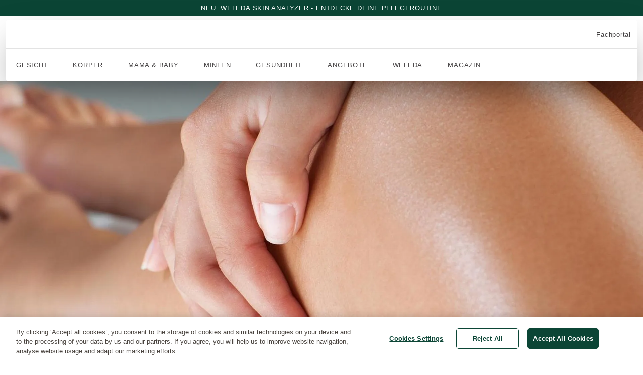

--- FILE ---
content_type: text/html;charset=utf-8
request_url: https://www.weleda.de/magazin/schwangerschaft/krampfadern-schwangerschaft
body_size: 55584
content:
<!DOCTYPE html><html  dir="ltr" lang="de-DE"><head><meta charset="utf-8"><meta name="viewport" content="width=device-width, initial-scale=1"><title>Krampfadern in der Schwangerschaft | Weleda®</title><link nonce="RrerzI1qrryItqI6SouPSSs4" rel="preconnect" href="https://www.googletagmanager.com" crossOrigin="anonymous"><link nonce="RrerzI1qrryItqI6SouPSSs4" rel="preconnect" href="https://www.google.com" crossOrigin="anonymous"><link nonce="RrerzI1qrryItqI6SouPSSs4" rel="preconnect" href="https://www.gstatic.com" crossOrigin="anonymous"><link nonce="RrerzI1qrryItqI6SouPSSs4" rel="preconnect" href="https://cdn.cookielaw.org" crossOrigin="anonymous"><script nonce="RrerzI1qrryItqI6SouPSSs4" id="oneTrustSDK" src="https://cdn.cookielaw.org/scripttemplates/otSDKStub.js" data-domain-script="466161fa-e6de-4446-b763-c7bfa6d30ebc" crossOrigin="anonymous" type="text/javascript" async defer referrerPolicy="no-referrer" fetchPriority="low"></script><script nonce="RrerzI1qrryItqI6SouPSSs4" type="text/plain" src="https://www.googletagmanager.com/gtm.js?id=GTM-N9S57CV" class="optanon-category-C0002" async defer referrerPolicy="no-referrer" fetchPriority="low">window.dataLayer = window.dataLayer || [], window.gtag = function gtag(...p) { window.dataLayer.push(p) }, window.gtag('js', new Date()), window.gtag('config', options.id);</script><style nonce="RrerzI1qrryItqI6SouPSSs4">.toast{width:100%}.toast .toast__message{border-radius:2.5rem;padding:1rem;--tw-translate-x:-50%;font-size:.8125rem;font-weight:400;letter-spacing:.06em;line-height:1.3;text-transform:uppercase;transform:translate(var(--tw-translate-x),var(--tw-translate-y)) rotate(var(--tw-rotate)) skew(var(--tw-skew-x)) skewY(var(--tw-skew-y)) scaleX(var(--tw-scale-x)) scaleY(var(--tw-scale-y));width:-moz-fit-content;width:fit-content;--tw-shadow:0px 8px 40px -24px rgba(0,0,0,.64);--tw-shadow-colored:0px 8px 40px -24px var(--tw-shadow-color);box-shadow:var(--tw-ring-offset-shadow,0 0 #0000),var(--tw-ring-shadow,0 0 #0000),var(--tw-shadow)}.toast .toast__message .content{display:flex;gap:.5rem}.toast .toast__message .content>div{flex-shrink:0}.toast .toast__message .icon{display:flex}.toast .toast__message+.toast__message{margin-top:.5rem}</style><style nonce="RrerzI1qrryItqI6SouPSSs4">.default{--tw-bg-opacity:1;background-color:rgb(253 252 251/var(--tw-bg-opacity,1))}.default:not(:has(.main-pdp))>header{padding-bottom:2.25rem}@media(min-width:64rem){.default:not(:has(.main-pdp))>header{padding-bottom:3.5rem}}.default>header{position:sticky;top:0;width:100%;z-index:30}@media(min-width:64rem){.default>header{z-index:10}}.default>header:has(+main>.stage--behind-header-navigation){padding-bottom:0}.default>header:has(+main>.stage--behind-header-navigation) .header__menu{left:50%;position:fixed;top:var(--banner-height);transform:translate(-50%);width:100%}.default>footer>section{padding-bottom:1.5rem;padding-top:1.5rem}</style><style nonce="RrerzI1qrryItqI6SouPSSs4">.skip-link{height:1px;margin:-1px;overflow:hidden;padding:0;position:absolute;width:1px;clip:rect(0,0,0,0);border-width:0;white-space:nowrap}.skip-link:focus{height:auto;margin:0;overflow:visible;position:static;width:auto;clip:auto;left:.5rem;position:absolute;top:2rem;white-space:normal;--tw-bg-opacity:1;background-color:rgb(255 255 255/var(--tw-bg-opacity,1));padding:1rem;z-index:40}</style><style nonce="RrerzI1qrryItqI6SouPSSs4">.header__menu{margin-left:auto;margin-right:auto;pointer-events:all;position:relative;z-index:40}@media(min-width:64rem){.header__menu{pointer-events:unset;z-index:unset}}</style><style nonce="RrerzI1qrryItqI6SouPSSs4">.layout-container--full{width:100%}.layout-container--wide{margin-left:1.5rem;margin-right:auto;max-width:100%}@media(min-width:90rem){.layout-container--wide{margin-left:auto;margin-right:auto;max-width:min(90rem,100% - 1.5rem)}}.layout-container--default{margin-left:1.5rem;margin-right:1.5rem;max-width:min(90rem,100% - 1.5rem)}@media(min-width:90rem){.layout-container--default{margin-left:auto;margin-right:auto}}</style><style nonce="RrerzI1qrryItqI6SouPSSs4">.promotion-banner-carousel{margin-left:auto;margin-right:auto;max-width:90rem}.promotion-banner-carousel__slide{margin-bottom:auto;margin-top:auto}</style><style nonce="RrerzI1qrryItqI6SouPSSs4">.banner-item{display:flex;flex-direction:column;font-size:.8125rem;font-weight:400;justify-content:center;letter-spacing:0;line-height:1.3;padding:.5rem .25rem;text-transform:none}@media(min-width:64rem){.banner-item{flex-direction:row;gap:.5rem}}.banner-item__promotion-info{align-items:center;display:flex;justify-content:center;text-align:center}.banner-item__promotion-info-link,.banner-item__promotion-info-text{display:inline}.banner-item__promotion-info-link:focus-visible,.banner-item__promotion-info-text:focus-visible{outline-offset:-1px}.banner-item__promotion-info-terms{align-items:center;display:inline-flex;margin-left:1rem;vertical-align:bottom}.banner-item__promotion-info-terms:focus-visible{outline-offset:-1px}.banner-item__voucher-code{display:flex;justify-content:center}.banner-item__voucher-code__button{width:auto}.banner-item__voucher-code__button:focus-visible{outline-offset:-1px}</style><style nonce="RrerzI1qrryItqI6SouPSSs4">.base-link{align-items:center;display:inline-flex;font-size:.8125rem;font-weight:400;gap:.5rem;letter-spacing:.06em;line-height:1.3;text-transform:uppercase}</style><style nonce="RrerzI1qrryItqI6SouPSSs4">.main-navigation{border-radius:.188rem;margin:.5rem .75rem 0;padding:.5rem .75rem;text-align:right;--tw-shadow:0px 32px 80px -24px rgba(0,0,0,.64);--tw-shadow-colored:0px 32px 80px -24px var(--tw-shadow-color);box-shadow:var(--tw-ring-offset-shadow,0 0 #0000),var(--tw-ring-shadow,0 0 #0000),var(--tw-shadow)}@media(min-width:120rem){.main-navigation{padding-left:.75rem;padding-right:.75rem;--tw-shadow:0px 16px 64px -40px rgba(0,0,0,.64);--tw-shadow-colored:0px 16px 64px -40px var(--tw-shadow-color);box-shadow:var(--tw-ring-offset-shadow,0 0 #0000),var(--tw-ring-shadow,0 0 #0000),var(--tw-shadow)}}.main-navigation:has(.main-navigation__popover){margin-left:0;margin-right:0;margin-top:0;padding-left:1.5rem;padding-right:1.5rem;padding-top:1rem;--tw-shadow-color:transparent;--tw-shadow:var(--tw-shadow-colored);border-radius:0}.main-navigation__item{display:flex}.main-navigation__logo{display:flex;flex-grow:1;justify-content:center;--tw-text-opacity:1;color:rgb(11 69 53/var(--tw-text-opacity,1))}.main-navigation__logo svg{width:8rem}.main-navigation__search{height:3.5rem;margin-left:-.75rem;position:absolute}</style><style nonce="RrerzI1qrryItqI6SouPSSs4">.main-navigation__wrapper{align-items:center;display:flex;gap:.75rem;justify-content:center;width:100%}.main-navigation__popover{width:100%;--tw-bg-opacity:1;background-color:rgb(255 255 255/var(--tw-bg-opacity,1));left:0;max-height:calc(100vh - var(--header-height));overflow-y:auto;padding:1rem 1.5rem 1.5rem;position:absolute;right:0;text-align:left;top:100%}.main-navigation__popover__tabs{margin-left:1rem}.main-navigation__accordion__label{--tw-text-opacity:1;color:rgb(68 65 66/var(--tw-text-opacity,1));font-size:.9375rem;font-weight:400;letter-spacing:0;line-height:1.5;text-transform:none}.main-navigation__accordion__button{margin-left:1rem;margin-right:1.5rem;margin-top:.5rem;width:auto}</style><style nonce="RrerzI1qrryItqI6SouPSSs4">.base-button{align-items:center;display:flex;font-size:.8125rem;font-weight:400;gap:.5rem;letter-spacing:.06em;line-height:1.3;text-transform:uppercase}</style><style nonce="RrerzI1qrryItqI6SouPSSs4">.svg-icon{fill:currentColor}.svg-icon--x-small svg{height:5px;width:5px}.svg-icon--small svg{height:12px;width:12px}.svg-icon--regular svg{height:16px;width:16px}.svg-icon--medium-small svg{height:20px;width:20px}.svg-icon--medium svg{height:24px;width:24px}.svg-icon--medium-large svg{height:28px;width:28px}.svg-icon--large svg{height:40px;width:40px}.svg-icon--custom svg{height:100%;width:100%}</style><style nonce="RrerzI1qrryItqI6SouPSSs4">.navigation-menu-desktop__row-logo,.navigation-menu-desktop__row-nav{align-items:center;display:flex}.navigation-menu-desktop__row-logo{padding-bottom:.5rem;position:relative}.navigation-menu-desktop__row-divider{color:var(--border-color);margin-left:-.75rem;margin-right:-.75rem}.navigation-menu-desktop__row-nav{gap:.75rem;padding-top:.5rem}.navigation-menu-desktop__nav-links{display:flex;flex-grow:1;justify-content:flex-start;text-align:center}.navigation-menu-desktop__meta-menu{position:absolute;right:0}</style><style nonce="RrerzI1qrryItqI6SouPSSs4">.meta-menu{align-items:center;display:flex;gap:1rem;justify-content:space-between;margin-top:1.5rem}@media(min-width:64rem){.meta-menu{margin-top:0}}.meta-menu__department-link{text-align:left}.meta-menu__department-link__title{text-transform:none}.meta-menu__language-switch{text-align:right}</style><style nonce="RrerzI1qrryItqI6SouPSSs4">.main-menu-bar{padding-bottom:.75rem;padding-top:.75rem}.main-menu-bar__nav-item{align-items:center;border-radius:.188rem;display:flex;width:calc(100% - 4px)}.main-menu-bar__nav-item--hover-with-focus{background-color:var(--background-color--hover)}.main-menu-bar__nav-item-button-container{align-items:center;display:flex;justify-content:center;width:30px}.main-menu-bar__nav-item-button-container svg{height:1rem;width:1rem}.main-menu-bar__nav-item-button{height:1px;margin:-1px;overflow:hidden;padding:0;position:absolute;width:1px;clip:rect(0,0,0,0);border-radius:.188rem;border-width:0;outline:2px solid transparent;outline-offset:2px;white-space:nowrap}.main-menu-bar__nav-item-button--focused,.main-menu-bar__nav-item-button--visible{height:100%;margin-left:$widthCorrection;overflow:visible;padding:.25rem .5rem;position:relative;white-space:normal;width:auto;clip:auto}.main-menu-bar__nav-item-button--focused{outline-color:#0b4535;outline-offset:-1px;outline-width:.5px}.main-menu-bar__dropdown{display:inline-block;float:left;overflow:hidden}.main-menu-bar__dropdown>:not(:last-child){margin-right:.25rem}.main-menu-bar__dropdown-content{display:none;left:0;margin-bottom:0;margin-left:auto;margin-right:auto;position:absolute;right:0;z-index:30}.main-menu-bar__dropdown-content-row{border-bottom-left-radius:.188rem;border-bottom-right-radius:.188rem;margin-left:.75rem;margin-right:.75rem;padding:.5rem 1.5rem 3.5rem;--tw-shadow:0px 16px 64px -40px rgba(0,0,0,.64);--tw-shadow-colored:0px 16px 64px -40px var(--tw-shadow-color);box-shadow:var(--tw-ring-offset-shadow,0 0 #0000),var(--tw-ring-shadow,0 0 #0000),var(--tw-shadow);clip-path:inset(0 -16px -64px -40px)}@media(min-width:90rem){.main-menu-bar__dropdown-content-row{margin-left:0;margin-right:0}}.main-menu-bar__dropdown-content--visible,.main-menu-bar__dropdown-content:hover:not(.main-menu-bar__dropdown-content--no-hover){display:block}.main-menu-bar__category-link{border-radius:.188rem;outline:2px solid transparent;outline-offset:2px;padding:.25rem .5rem}.main-menu-bar__category-link--focused{outline-color:#0b4535;outline-offset:-1px;outline-width:.5px}.main-menu-bar__category-link:hover{background-color:var(--background-color--hover);border-radius:.188rem}.main-menu-bar__category-link--has-no-dropdown{margin-right:30px}.main-menu-bar__label{position:relative;top:1px}</style><style nonce="RrerzI1qrryItqI6SouPSSs4">.single-level-menu-list{display:flex;flex-direction:column;font-size:.8125rem;font-weight:400;gap:1.5rem;letter-spacing:.06em;line-height:1.3;text-transform:uppercase}.single-level-menu-list--wide{flex-direction:row}.single-level-menu-list--wide .single-level-menu-list__entry{text-align:left;width:33.333333%}.single-level-menu-list__entry-header{align-items:center;border-bottom-width:1px;display:flex;justify-content:space-between;padding-bottom:1rem;padding-top:1rem}.single-level-menu-list__subentry{display:block;padding-bottom:.5rem;padding-top:.5rem;text-align:left}.single-level-menu-list__subentry:first-of-type{padding-top:1rem}</style><style nonce="RrerzI1qrryItqI6SouPSSs4">@media(min-width:48rem){.stage-page-header{grid-column:span 6/span 6}}@media(min-width:75rem){.stage-page-header{grid-column:span 5/span 5}}.stage-page-header__headline{font-size:1.75rem;font-weight:400;letter-spacing:0;line-height:1.15;text-transform:uppercase}@media(min-width:64rem){.stage-page-header__headline{font-size:2.5rem;letter-spacing:.03em}}.stage-page-header__headline{display:-webkit-box;overflow:hidden;-webkit-box-orient:vertical;-webkit-line-clamp:3}@media(min-width:48rem){.stage-page-header__headline{display:-webkit-box;overflow:hidden;-webkit-box-orient:vertical;-webkit-line-clamp:6}}.stage-page-header__subline{font-size:1rem;font-weight:400;letter-spacing:0;line-height:1.3;text-transform:none}@media(min-width:64rem){.stage-page-header__subline{font-size:1.125rem}}.stage-page-header__hr{margin-bottom:1rem;margin-top:.75rem}@media(min-width:64rem){.stage-page-header__hr{margin-top:.5rem}}.stage-page-header--box{background-color:var(--background-color);background-color:color-mix(in srgb,var(--background-color) 90%,transparent);padding:1.5rem}@media(min-width:28.125rem){.stage-page-header--box{padding:2.25rem}}</style><style nonce="RrerzI1qrryItqI6SouPSSs4">.stage-background-image{position:relative}.stage-background-image--gradient:before{background:linear-gradient(180deg,transparent 39.02%,rgba(0,0,0,.54) 58.78%);background-blend-mode:darken;content:"";inset:0;pointer-events:none;position:absolute}@media(min-width:48rem){.stage-background-image--gradient:before{background:linear-gradient(235deg,transparent 47.76%,rgba(0,0,0,.54) 65.39%)}}@media (max-width: calc(48rem - 1px)){.stage-background-image__image.responsive-image img{height:calc(100vh - 6rem);max-height:70vh;max-height:var(--v76414ad9);-o-object-fit:cover;object-fit:cover;-o-object-position:center;object-position:center;width:100%}}.stage-background-image__content{align-items:flex-end;bottom:2.25rem;display:flex;max-width:520px;overflow:hidden;position:absolute;top:4rem}@media(min-width:64rem){.stage-background-image__content{bottom:3rem;margin-left:1.5rem;top:4rem}}@media(min-width:90rem){.stage-background-image__content{margin-left:3rem}}</style><style nonce="RrerzI1qrryItqI6SouPSSs4">.responsive-image{display:block}.responsive-image img{height:auto;width:100%}.responsive-image--mixed-blend-mode{mix-blend-mode:multiply}</style><style nonce="RrerzI1qrryItqI6SouPSSs4">:root{--grid-container-gap-column:1rem;--grid-container-gap-row:1rem}.grid-container{-moz-column-gap:var(--grid-container-gap-column);column-gap:var(--grid-container-gap-column);display:grid;grid-template-columns:repeat(12,minmax(0,1fr));row-gap:var(--grid-container-gap-row)}.grid-container>*{grid-column:span 12/span 12}@media(min-width:64rem){.grid-container>.layout--narrow{grid-column:span 8/span 8;grid-column-start:3}}@media(min-width:64rem){.grid-container>.layout--narrowest{grid-column:span 8/span 8;grid-column-start:3}}@media(min-width:90rem){.grid-container>.layout--narrowest{grid-column:span 6/span 6;grid-column-start:4}}</style><style nonce="RrerzI1qrryItqI6SouPSSs4">.content-block+.content-block,.content-block>*+*{margin-top:1rem}@media(min-width:64rem){.content-block+.content-block,.content-block>*+*{margin-top:2rem}}.content-block>.paragraph-s+.paragraph-s{margin-top:.5rem}@media(min-width:64rem){.content-block>.paragraph-s+.paragraph-s{margin-top:1rem}}.content-block>.headline{margin-bottom:2rem;overflow-wrap:anywhere}@media(min-width:64rem){.content-block>.headline{margin-bottom:2.5rem;overflow-wrap:normal}}</style><style nonce="RrerzI1qrryItqI6SouPSSs4">.text-block hr{color:var(--border-color)}</style><style nonce="RrerzI1qrryItqI6SouPSSs4">.product-carousel__header{align-items:flex-start;display:flex;justify-content:space-between}.product-carousel__header__pagination{display:none}@media(min-width:90rem){.product-carousel__header__pagination{display:flex}}.product-carousel__header__pagination{align-items:center;gap:.5rem;margin-bottom:2.5rem;margin-left:auto}.product-carousel__header__pagination :disabled{opacity:.2}</style><style nonce="RrerzI1qrryItqI6SouPSSs4">.private-carousel{display:flex;flex-direction:column;width:100%}.private-carousel__slide{height:auto;width:18.75rem}.private-carousel__slide--full-width{width:100%}@media(min-width:64rem){.private-carousel__slide{width:auto}.private-carousel__slide--fixed-width{width:19.188rem}}.private-carousel__slide>*{height:100%}.private-carousel__pagination{margin-top:1.5rem}.images-gallery .pagination{margin-top:2.5rem}</style><style nonce="RrerzI1qrryItqI6SouPSSs4">:focus-visible{border-radius:.125rem;outline-color:var(--focus-color);outline-offset:4px;outline-style:solid;outline-width:.5px;position:relative}.asterisk:after{content:"*"/""}.product-teaser{border-radius:.188rem;cursor:pointer;display:flex;flex-direction:column;font-size:.8125rem;font-weight:400;justify-content:flex-end;letter-spacing:0;line-height:1.3;max-height:37.5rem;padding:.75rem;text-transform:none}.product-teaser .badge{max-width:80%}.product-teaser__image{align-items:center;display:flex;height:100%;justify-content:center;margin:.75rem;overflow:hidden}.product-teaser__image .responsive-image{height:100%}.product-teaser__image .responsive-image img{height:100%;-o-object-fit:contain;object-fit:contain;-o-object-position:bottom;object-position:bottom;width:revert-layer}.product-teaser__content>div{align-items:center;-moz-column-gap:.5rem;column-gap:.5rem;display:flex;justify-content:space-between}.product-teaser__content .product-teaser__variant{flex-wrap:wrap}.product-teaser__content .product-teaser__variant .variant-size{align-items:baseline;display:flex;gap:.5rem;text-wrap:nowrap}.product-teaser__content>*{margin-bottom:1rem}.product-teaser__content>:last-child{margin-bottom:0}.product-teaser__legal-notice{overflow-wrap:break-word;word-break:break-word}.product-teaser{position:relative}.product-teaser__pdp-link:before{background-color:transparent;content:"";inset:0;opacity:0;position:absolute;z-index:1}.product-teaser__cta,.product-teaser__legal-notice{position:relative;z-index:2}.product-teaser__content{display:flex;flex-direction:column}.product-teaser__meta-info{order:-1}</style><style nonce="RrerzI1qrryItqI6SouPSSs4">.rating{align-items:center;display:flex;gap:.5rem}.rating__info,.rating__stars{display:flex;gap:.25rem;--tw-text-opacity:1;color:rgb(11 69 53/var(--tw-text-opacity,1))}</style><style nonce="RrerzI1qrryItqI6SouPSSs4">.price-details{align-items:baseline;display:flex;flex-grow:1;gap:.25rem;justify-content:space-between}.price-details__further-details{display:flex;flex-wrap:wrap;font-size:.8125rem;font-weight:400;gap:.25rem;justify-content:flex-end;letter-spacing:0;line-height:1.3;text-transform:none}.price-details__further-details--vertical{flex-direction:column;margin-top:auto}.price-details__further-details .tax-information{color:#444142cc;text-wrap:nowrap}.price-details__price--vertical{flex-direction:column;margin-top:auto}</style><style nonce="RrerzI1qrryItqI6SouPSSs4">.base-price{color:var(--disabled-color)}</style><style nonce="RrerzI1qrryItqI6SouPSSs4">.price{display:flex;gap:.25rem;justify-content:flex-end}.price--original{font-weight:400;text-decoration-line:line-through;text-transform:uppercase}.price--normal,.price--original{font-size:.9375rem;letter-spacing:.06em;line-height:1.3}.price--normal{font-weight:500;text-transform:uppercase}.price--original+.price--normal{--tw-text-opacity:1;color:rgb(147 20 22/var(--tw-text-opacity,1))}</style><style nonce="RrerzI1qrryItqI6SouPSSs4">:root{--color-set-primary--light__background-color:#fff;--color-set-primary--light__background-color--hover:#f4f4f4;--color-set-primary--light__color:#444142;--color-set-primary--light__border-color:#e3e3e3;--color-set-primary--light__border-color--element:#444142;--color-set-primary--light__border-color--active:#444142;--color-set-primary--light__hover-color:#444142e6;--color-set-primary--light__disabled-color:#444142cc;--color-set-primary--light__focus-color:#0b4535;--color-set-primary--light__button-primary-color:#0b4535;--color-set-primary--light__button-secondary-color:#fff;--color-set-primary--light__button-hover-color:#0b4535e6;--color-set-primary--light__button-active-color:#09392c;--color-set-primary--light__input-label-color:#444142e6;--color-set-primary--dark__background-color:#444142;--color-set-primary--dark__background-color--hover:#f4f4f4;--color-set-primary--dark__color:#fff;--color-set-primary--dark__border-color:#ffffff33;--color-set-primary--dark__border-color--element:#fff;--color-set-primary--dark__border-color--active:#fff;--color-set-primary--dark__hover-color:#e3e3e3;--color-set-primary--dark__disabled-color:#e3e3e3;--color-set-primary--dark__focus-color:#fff;--color-set-primary--dark__button-primary-color:#fff;--color-set-primary--dark__button-secondary-color:#0b4535;--color-set-primary--dark__button-hover-color:#f4f4f4;--color-set-primary--dark__button-active-color:#e3e3e3;--color-set-primary--dark__input-label-color:#fff;--color-set-secondary--light__background-color:#f4f4f4;--color-set-secondary--light__background-color--hover:#f4f4f4;--color-set-secondary--light__color:#444142;--color-set-secondary--light__border-color:#e3e3e3;--color-set-secondary--light__border-color--element:#444142;--color-set-secondary--light__border-color--active:#444142;--color-set-secondary--light__hover-color:#444142e6;--color-set-secondary--light__disabled-color:#444142cc;--color-set-secondary--light__focus-color:#0b4535;--color-set-secondary--light__button-primary-color:#0b4535;--color-set-secondary--light__button-secondary-color:#fff;--color-set-secondary--light__button-hover-color:#0b4535e6;--color-set-secondary--light__button-active-color:#09392c;--color-set-secondary--light__input-label-color:#444142e6;--color-set-secondary--dark__background-color:#444142;--color-set-secondary--dark__background-color--hover:#f4f4f4;--color-set-secondary--dark__color:#f4f4f4;--color-set-secondary--dark__border-color:#e3e3e3;--color-set-secondary--dark__border-color--element:#444142;--color-set-secondary--dark__border-color--active:#444142;--color-set-secondary--dark__hover-color:#e3e3e3;--color-set-secondary--dark__disabled-color:#e3e3e3;--color-set-secondary--dark__focus-color:#fff;--color-set-secondary--dark__button-primary-color:#fff;--color-set-secondary--dark__button-secondary-color:#0b4535;--color-set-secondary--dark__button-hover-color:#f4f4f4;--color-set-secondary--dark__button-active-color:#e3e3e3;--color-set-secondary--dark__input-label-color:#fff;--color-set-accent--light__background-color:#fff;--color-set-accent--light__background-color--hover:#f4f4f4;--color-set-accent--light__color:#0b4535;--color-set-accent--light__border-color:#0b453533;--color-set-accent--light__border-color--element:#0b4535;--color-set-accent--light__border-color--active:#0b4535;--color-set-accent--light__hover-color:#444142e6;--color-set-accent--light__disabled-color:#444142cc;--color-set-accent--light__focus-color:#0b4535;--color-set-accent--light__button-primary-color:#0b4535;--color-set-accent--light__button-secondary-color:#fff;--color-set-accent--light__button-hover-color:#0b4535e6;--color-set-accent--light__button-active-color:#09392c;--color-set-accent--light__input-label-color:#444142e6;--color-set-accent--dark__background-color:#0b4535;--color-set-accent--dark__background-color--hover:#f4f4f4;--color-set-accent--dark__color:#fff;--color-set-accent--dark__border-color:#ffffff33;--color-set-accent--dark__border-color--element:#fff;--color-set-accent--dark__border-color--active:#fff;--color-set-accent--dark__hover-color:#e3e3e3;--color-set-accent--dark__disabled-color:#e3e3e3;--color-set-accent--dark__focus-color:#fff;--color-set-accent--dark__button-primary-color:#fff;--color-set-accent--dark__button-secondary-color:#0b4535;--color-set-accent--dark__button-hover-color:#f4f4f4;--color-set-accent--dark__button-active-color:#e3e3e3;--color-set-accent--dark__input-label-color:#fff;--color-set-error--light__background-color:#fff;--color-set-error--light__color:#931416;--color-set-error--light__border-color:#ffffff33;--color-set-error--light__border-color--element:#fff;--color-set-error--light__border-color--active:#fff;--color-set-error--dark__background-color:#931416;--color-set-error--dark__color:#fff;--color-set-error--dark__border-color:#ffffff33;--color-set-error--dark__border-color--element:#931416;--color-set-error--dark__border-color--active:#931416}.color-set-primary--light{--background-color:#fff;--background-color--hover:#f4f4f4;--color:#444142;--border-color:#e3e3e3;--border-color--element:#444142;--border-color--active:#444142;--hover-color:#444142e6;--disabled-color:#444142cc;--focus-color:#0b4535;--button-primary-color:#0b4535;--button-secondary-color:#fff;--button-hover-color:#0b4535e6;--button-active-color:#09392c;--input-label-color:#444142e6}.color-set-primary--dark,.color-set-primary--light{background-color:var(--background-color);border-color:var(--border-color);color:var(--color)}.color-set-primary--dark{--background-color:#444142;--background-color--hover:#f4f4f4;--color:#fff;--border-color:#ffffff33;--border-color--element:#fff;--border-color--active:#fff;--hover-color:#e3e3e3;--disabled-color:#e3e3e3;--focus-color:#fff;--button-primary-color:#fff;--button-secondary-color:#0b4535;--button-hover-color:#f4f4f4;--button-active-color:#e3e3e3;--input-label-color:#fff}.color-set-secondary--light{--background-color:#f4f4f4;--background-color--hover:#f4f4f4;--color:#444142;--border-color:#e3e3e3;--border-color--element:#444142;--border-color--active:#444142;--hover-color:#444142e6;--disabled-color:#444142cc;--focus-color:#0b4535;--button-primary-color:#0b4535;--button-secondary-color:#fff;--button-hover-color:#0b4535e6;--button-active-color:#09392c;--input-label-color:#444142e6}.color-set-secondary--dark,.color-set-secondary--light{background-color:var(--background-color);border-color:var(--border-color);color:var(--color)}.color-set-secondary--dark{--background-color:#444142;--background-color--hover:#f4f4f4;--color:#f4f4f4;--border-color:#e3e3e3;--border-color--element:#444142;--border-color--active:#444142;--hover-color:#e3e3e3;--disabled-color:#e3e3e3;--focus-color:#fff;--button-primary-color:#fff;--button-secondary-color:#0b4535;--button-hover-color:#f4f4f4;--button-active-color:#e3e3e3;--input-label-color:#fff}.color-set-accent--light{--background-color:#fff;--background-color--hover:#f4f4f4;--color:#0b4535;--border-color:#0b453533;--border-color--element:#0b4535;--border-color--active:#0b4535;--hover-color:#444142e6;--disabled-color:#444142cc;--focus-color:#0b4535;--button-primary-color:#0b4535;--button-secondary-color:#fff;--button-hover-color:#0b4535e6;--button-active-color:#09392c;--input-label-color:#444142e6}.color-set-accent--dark,.color-set-accent--light{background-color:var(--background-color);border-color:var(--border-color);color:var(--color)}.color-set-accent--dark{--background-color:#0b4535;--background-color--hover:#f4f4f4;--color:#fff;--border-color:#ffffff33;--border-color--element:#fff;--border-color--active:#fff;--hover-color:#e3e3e3;--disabled-color:#e3e3e3;--focus-color:#fff;--button-primary-color:#fff;--button-secondary-color:#0b4535;--button-hover-color:#f4f4f4;--button-active-color:#e3e3e3;--input-label-color:#fff}.color-set-error--light{--background-color:#fff;--color:#931416;--border-color:#ffffff33;--border-color--element:#fff;--border-color--active:#fff}.color-set-error--dark,.color-set-error--light{background-color:var(--background-color);border-color:var(--border-color);color:var(--color)}.color-set-error--dark{--background-color:#931416;--color:#fff;--border-color:#ffffff33;--border-color--element:#931416;--border-color--active:#931416}.color-set-accent--light,.color-set-primary--light,.color-set-secondary--light{--theme:light}.color-set-accent--dark,.color-set-primary--dark,.color-set-secondary--dark{--theme:dark}.button{align-items:center;border-radius:.188rem;display:flex;font-size:.9375rem;font-weight:400;gap:.5rem;justify-content:center;letter-spacing:0;line-height:1.2;padding:.875rem .875rem 13px;text-transform:none;transition-duration:.2s;transition-property:all;transition-timing-function:cubic-bezier(.4,0,.2,1);width:100%}.button--with-icon{padding-bottom:11px;padding-top:.75rem}.button--with-label{padding-left:1.25rem;padding-right:1.25rem}.button--primary{background-color:var(--button-primary-color);color:var(--button-secondary-color)}.button--primary.button--disabled{background-color:var(--disabled-color)}.button--primary:hover:not(.button--disabled){background-color:var(--button-hover-color)}.button--primary:active:not(.button--disabled){background-color:var(--button-active-color)}.button--secondary{background-color:rgb(0 0 0/var(--tw-bg-opacity,1));border-color:var(--button-primary-color);border-width:1px;color:var(--button-primary-color);--tw-bg-opacity:.01;-webkit-backdrop-filter:blur(40px);backdrop-filter:blur(40px)}.button--secondary.button--disabled{border-color:var(--disabled-color);color:var(--disabled-color)}.button--secondary:hover:not(.button--disabled){background-color:rgb(68 65 66/var(--tw-bg-opacity,1));--tw-bg-opacity:.06}.button--secondary:active:not(.button--disabled){background-color:rgb(68 65 66/var(--tw-bg-opacity,1));--tw-bg-opacity:.15}.button--disabled{cursor:not-allowed}.button--content-width{width:-moz-max-content;width:max-content}.button--small{font-size:.8125rem;font-weight:400;letter-spacing:0;line-height:1.2;padding:.5rem;text-transform:none}.button:focus-visible{outline-offset:2px}.link{align-items:center;border-bottom-width:1px;color:var(--button-primary-color);display:flex;font-size:.9375rem;font-weight:400;gap:.5rem;letter-spacing:0;line-height:1.2;max-width:100%;padding-bottom:.75rem;padding-top:.75rem;text-transform:none;transition-duration:.2s;transition-property:all;transition-timing-function:cubic-bezier(.4,0,.2,1);width:-moz-max-content;width:max-content}.link:hover{color:var(--button-hover-color)}.link:active{color:var(--button-active-color)}.link--with-icon{padding-bottom:11px;padding-top:.75rem}.link--small{padding-bottom:0;padding-top:0}</style><style nonce="RrerzI1qrryItqI6SouPSSs4">.p-dialog-mask{--p-mask-background:#00000080}.p-dialog{--p-dialog-background:var(--background-color);--p-dialog-border-radius:.188rem;margin:1rem;max-width:42rem;padding-bottom:1.5rem;padding-left:.5rem;padding-right:.5rem;width:100%}.p-dialog .dialog__wrapper{overflow-y:auto;padding-top:1.5rem}.p-dialog .dialog__image{display:flex;justify-content:center;margin-bottom:1.5rem}.p-dialog .dialog__header{align-items:center;display:flex;padding-left:1rem;padding-right:1rem}.p-dialog .dialog__header .headline{flex:1 1 0%}.p-dialog .dialog__content{margin-top:1.5rem;overflow:auto;position:relative}.p-dialog .dialog__content>*+*{margin-top:1.5rem}.p-dialog .dialog__content>*,.p-dialog .dialog__footer{padding-left:1rem;padding-right:1rem}.p-dialog .dialog__footer{margin-top:1.5rem}</style><style nonce="RrerzI1qrryItqI6SouPSSs4">.legal-notice__label{font-weight:700}.legal-notice__text{display:inline-block;padding-bottom:1rem}</style><style nonce="RrerzI1qrryItqI6SouPSSs4">.badge{align-items:center;border-radius:.188rem;display:flex;font-size:.8125rem;font-weight:400;gap:.25rem;padding:.5rem .75rem;width:-moz-fit-content;width:fit-content}.badge,.badge--large{letter-spacing:.06em;line-height:1.3;text-transform:uppercase}.badge--large{font-size:1rem;font-weight:700}.badge--small{font-size:.8125rem;font-weight:400;letter-spacing:.06em;line-height:1.3;text-transform:uppercase}.badge--secondary{background-color:transparent;border-color:var(--border-color--active);border-radius:.188rem;border-width:1px;color:var(--color)}.badge__text{position:relative;top:1px}</style><style nonce="RrerzI1qrryItqI6SouPSSs4">.newsletter-teaser__content{display:flex;flex-direction:column}@media(min-width:64rem){.newsletter-teaser__content{flex-direction:row;width:100%}}.newsletter-teaser__content .content-image{align-self:center;width:100%}.newsletter-teaser__content .content-form{align-self:center;padding:3rem;width:100%}@media(min-width:90rem){.newsletter-teaser__content .content-form{padding-bottom:4rem;padding-top:4rem}}.newsletter-teaser__content .content-form>*+*{margin-top:1.5rem}.newsletter-teaser__subline{align-items:center;display:flex;gap:.5rem}.slim.newsletter-teaser .newsletter-teaser__content{display:flex;flex-direction:column}.slim.newsletter-teaser .newsletter-teaser__content .content-form{display:flex;flex-direction:column;gap:1.5rem;padding:1.5rem}@media(min-width:28.125rem){.slim.newsletter-teaser .newsletter-teaser__content .content-form{padding-left:2rem;padding-right:2rem}}@media(min-width:64rem){.slim.newsletter-teaser .newsletter-teaser__content .content-form{align-items:center;flex-direction:row;padding-bottom:1rem;padding-top:1rem}}.slim.newsletter-teaser .newsletter-teaser__content .content-form>*{flex:1 1 0%;flex-basis:100%}@media(min-width:64rem){.slim.newsletter-teaser .newsletter-teaser__content .content-form>*{flex:1 1 0%;flex-basis:50%}}.slim.newsletter-teaser .newsletter-teaser__content .content-form>*+*{margin-top:0}.slim.newsletter-teaser .newsletter-teaser__content .content-form .form-wrapper{align-items:flex-end;display:flex;gap:1rem}.slim.newsletter-teaser .newsletter-teaser__content .content-form .form-wrapper>:first-child{flex-grow:1}.slim.newsletter-teaser .newsletter-teaser__content .content-form .form-wrapper>*+*{margin-top:0}@media(min-width:64rem){.slim.newsletter-teaser .newsletter-teaser__content .content-form .form-wrapper>*+*{margin-top:0}}</style><style nonce="RrerzI1qrryItqI6SouPSSs4">.input-field{position:relative;width:100%;z-index:0}.input-field:not(:disabled,:-moz-read-only):active .input-field__label,.input-field:not(:disabled,:-moz-read-only):focus-within .input-field__label{top:-.75rem}.input-field:not(:disabled,:read-only):active .input-field__label,.input-field:not(:disabled,:read-only):focus-within .input-field__label{top:-.75rem}.input-field-wrapper--hidden{display:none}.input-field__container{height:3rem}.input-field__container--keyboard-focused{border-radius:.188rem;outline-color:var(--focus-color);outline-offset:4px;outline-style:solid;outline-width:.5px}.input-field ::-webkit-calendar-picker-indicator{border-radius:.188rem;outline-color:var(--focus-color);outline-width:.5px}.input-field__input{background-color:transparent;border-bottom-width:1px;border-style:solid;font-size:1rem;line-height:1.5rem;max-width:100%;outline:2px solid transparent;outline-offset:2px;padding-bottom:.125rem;padding-top:.875rem;position:relative;width:100%;z-index:1}@media(min-width:64rem){.input-field__input{font-size:.9375rem;font-weight:400;letter-spacing:0;line-height:1.5;text-transform:none}}.input-field__input::-moz-placeholder{color:var(--input-label-color);font-size:.8125rem;font-weight:400;letter-spacing:.06em;line-height:1.3;text-transform:uppercase}.input-field__input::placeholder{color:var(--input-label-color);font-size:.8125rem;font-weight:400;letter-spacing:.06em;line-height:1.3;text-transform:uppercase}.input-field__input--error{--tw-border-opacity:1;border-bottom-color:rgb(147 20 22/var(--tw-border-opacity,1))}.input-field__input--disabled{border-bottom-width:1px;border-color:var(--disabled-color);color:var(--disabled-color)}.input-field__input:not(.input-field__input--error):-moz-placeholder+.input-field__label{color:var(--input-label-color)}.input-field__input:not(.input-field__input--error):placeholder-shown+.input-field__label{color:var(--input-label-color)}.input-field__input:not(:disabled,:-moz-read-only,.input-field__input--error):active,.input-field__input:not(:disabled,:-moz-read-only,.input-field__input--error):focus-within,.input-field__input:not(:disabled,:-moz-read-only,.input-field__input--error):hover{outline:2px solid transparent;outline-offset:2px}.input-field__input:not(:disabled,:read-only,.input-field__input--error):active,.input-field__input:not(:disabled,:read-only,.input-field__input--error):focus-within,.input-field__input:not(:disabled,:read-only,.input-field__input--error):hover{outline:2px solid transparent;outline-offset:2px}.input-field__input:focus-visible{border-radius:0;outline:2px solid transparent;outline-offset:2px}.input-field__input:not(:disabled,:-moz-read-only):active+.input-field__label,.input-field__input:not(:disabled,:-moz-read-only):focus-within+.input-field__label{font-size:.6875rem;font-weight:400;letter-spacing:.06em;line-height:1.3;max-width:100%;overflow:hidden;text-overflow:ellipsis;text-transform:uppercase;top:0;white-space:nowrap}.input-field__input:not(:disabled,:read-only):active+.input-field__label,.input-field__input:not(:disabled,:read-only):focus-within+.input-field__label{font-size:.6875rem;font-weight:400;letter-spacing:.06em;line-height:1.3;max-width:100%;overflow:hidden;text-overflow:ellipsis;text-transform:uppercase;top:0;white-space:nowrap}.input-field__input:disabled{background-color:transparent}.input-field__input:-moz-read-only{border-style:none}.input-field__input:read-only{border-style:none}.input-field__label{bottom:1rem;font-size:.8125rem;height:-moz-fit-content;height:fit-content;left:0;position:absolute;transition-duration:.15s;transition-property:all;transition-timing-function:cubic-bezier(.4,0,.2,1);z-index:0}.input-field__label,.input-field__label--float{font-weight:400;letter-spacing:.06em;line-height:1.3;text-transform:uppercase}.input-field__label--float{font-size:.6875rem;max-width:100%;overflow:hidden;text-overflow:ellipsis;top:0;white-space:nowrap;z-index:1}.input-field__label--error{--tw-text-opacity:1;bottom:34px;color:rgb(147 20 22/var(--tw-text-opacity,1))}.input-field__label--disabled{color:var(--disabled-color)}.input-field__label:active,.input-field__label:focus-within{top:-.75rem}.input-field__helper{display:flex;font-size:.6875rem;font-weight:400;letter-spacing:.06em;line-height:1.3;text-transform:uppercase}</style><style nonce="RrerzI1qrryItqI6SouPSSs4">.shop-benefits__item{height:100%}@media(min-width:28.125rem){.shop-benefits__item{grid-column:span 6/span 6}}@media(min-width:64rem){.shop-benefits__item{grid-column:span 3/span 3}}</style><style nonce="RrerzI1qrryItqI6SouPSSs4">.icon-text-item{align-items:center;border-bottom-width:1px;border-color:var(--border-color);display:flex;gap:1.5rem;padding-bottom:1rem;padding-top:1rem}.icon-text-item__icon{flex-shrink:0;height:2rem;width:2rem}.icon-text-item__content{height:100%}</style><style nonce="RrerzI1qrryItqI6SouPSSs4">.partner-logos{align-items:center;display:flex;flex-wrap:wrap;gap:1.5rem;justify-content:center}</style><style nonce="RrerzI1qrryItqI6SouPSSs4">.accordion{border-bottom-width:1px}.accordion__header{justify-content:space-between;padding-bottom:1rem;padding-top:1rem}.accordion__button,.accordion__header{align-items:center;display:flex;width:100%}.accordion__button{justify-content:flex-end;text-align:left}.accordion__button--no-link{justify-content:space-between}.accordion .accordion{margin-left:1rem}.accordion .accordion .accordion__content>div{padding-bottom:10px;padding-top:10px}.accordion--active:has(.accordion){border-bottom-width:0}.accordion__content{margin-bottom:1.5rem}.accordion__content>div{padding-bottom:.25rem;padding-top:.25rem}.accordion__title{font-size:.9375rem;font-weight:500;letter-spacing:.06em;line-height:1.3;text-transform:uppercase;width:100%}</style><style nonce="RrerzI1qrryItqI6SouPSSs4">.footer-copyright__section{align-items:center;display:flex;flex-direction:column;gap:1.5rem;justify-content:center}@media(min-width:28.125rem){.footer-copyright__section{flex-direction:row;flex-wrap:wrap;justify-content:space-between}}.footer-copyright__section-logo svg{width:8rem}.footer-copyright__section-certification{align-items:center;display:flex}.footer-copyright__section-certification>:not([hidden])~:not([hidden]){--tw-space-x-reverse:0;margin-left:calc(.5rem*(1 - var(--tw-space-x-reverse)));margin-right:calc(.5rem*var(--tw-space-x-reverse))}@media(min-width:28.125rem){.footer-copyright__section-certification>:not([hidden])~:not([hidden]){--tw-space-x-reverse:0;margin-left:calc(1rem*(1 - var(--tw-space-x-reverse)));margin-right:calc(1rem*var(--tw-space-x-reverse))}}.footer-copyright__section-certification>button{max-width:3rem}.footer-copyright__section-social-media{display:flex;gap:1rem}.footer-copyright__section-copyright{min-width:-moz-max-content;min-width:max-content}.footer-copyright hr{color:var(--border-color);margin-bottom:1.5rem;margin-top:1.5rem}</style><link nonce="RrerzI1qrryItqI6SouPSSs4" integrity="sha384-0LvzNZeIR3yoVUdDpWhTSudUWk01Fcqs+cXKy2IwVKHui1p6Q6pz/ZkulyYrroZM" rel="stylesheet" href="/_nuxt/entry.DU_tgrLz.css" crossorigin><link nonce="RrerzI1qrryItqI6SouPSSs4" integrity="sha384-aGLlQZSw9aQYnSWrckRVZKjXrLwO8/RsiGxqSHzZkcOrj2K92LehcbQHbNJMcbok" rel="stylesheet" href="/_nuxt/_...BgQLhqCz.css" crossorigin><link nonce="RrerzI1qrryItqI6SouPSSs4" integrity="sha384-GRQZwyklIDt6OQC2T1qB/6g5edNQfLxbyG/mObJun7tlHkInw4EYPp5bElGcvCN1" rel="stylesheet" href="/_nuxt/SkipLink.CTq42SKM.css" crossorigin><link nonce="RrerzI1qrryItqI6SouPSSs4" integrity="sha384-GkU9aulIa7fYNMkZUstlyKk79ZUxrdLTHWPLLbPOAl4aI7yQHZILLYXPvKPTnoV0" rel="modulepreload" as="script" crossorigin href="/_nuxt/DR7JyecA.js"><link nonce="RrerzI1qrryItqI6SouPSSs4" rel="preload" as="font" crossorigin href="/fonts/Sculpin/Sculpin-Light.woff2"><link nonce="RrerzI1qrryItqI6SouPSSs4" integrity="sha384-dhqAtDGgBCm5KT3mgem5M88TNWNKjj21ZTaJ/hdbLFaSIKxo6ek+HCH83fBvfZnx" rel="modulepreload" as="script" crossorigin href="/_nuxt/D-nNZOce.js"><link nonce="RrerzI1qrryItqI6SouPSSs4" integrity="sha384-wV/FyIfkoKuneA9gx32UbcC1rWydYJhlr+cMCHu0oN57ZtVcBz8nUCI/A5rPOyHo" rel="modulepreload" as="script" crossorigin href="/_nuxt/DlAUqK2U.js"><link nonce="RrerzI1qrryItqI6SouPSSs4" integrity="sha384-Eqpmb3anj4BmS3SgOlQ3rTZThiGTN2CkQZKW6Rjq8SXTI5LTob0ySZAcUOOZ1dES" rel="modulepreload" as="script" crossorigin href="/_nuxt/yhoqznzc.js"><link nonce="RrerzI1qrryItqI6SouPSSs4" integrity="sha384-i8NS0HJVbWa1yStFof5d5eyUWkkqG9USpyMWU3aHsoXdcoThfzqavVP0vaJQ4udE" rel="modulepreload" as="script" crossorigin href="/_nuxt/Dlt-YiyA.js"><link nonce="RrerzI1qrryItqI6SouPSSs4" integrity="sha384-0RkaaRpJHDINvHIiN1+IjoKPDkHY0N03Segj+5iUv2ImQtSflEkqyn3UZWsKq/gv" rel="modulepreload" as="script" crossorigin href="/_nuxt/D6W8lXoM.js"><link nonce="RrerzI1qrryItqI6SouPSSs4" integrity="sha384-97TsGQ+U5m9OT0SOY+mBky1LBvOaY7xEINWxTWLZjl51vtoKFdU1JOQRTpc2h8RV" rel="modulepreload" as="script" crossorigin href="/_nuxt/DQbmB5P8.js"><link nonce="RrerzI1qrryItqI6SouPSSs4" integrity="sha384-kemDLE8y2VCVcvVmO7PyQKcDOLRjcnC9i3ysh6jrhHBGloVO+J2gLmqro9JU2yR2" rel="modulepreload" as="script" crossorigin href="/_nuxt/ptg8CJ3L.js"><link nonce="RrerzI1qrryItqI6SouPSSs4" integrity="sha384-jx9vrqKWPs/UK/7Jk98EcrPk/jRUoSOyili6zyX+/J+9dDxIFNXlHLqwkU3cvH0E" rel="modulepreload" as="script" crossorigin href="/_nuxt/lAPgTgMi.js"><link nonce="RrerzI1qrryItqI6SouPSSs4" integrity="sha384-iYbpmiOym0OX+a3xBqVRS6dbCamxzrNvrwfpqcLjOdtcYl/nsblu5lZGpDxP65cy" rel="modulepreload" as="script" crossorigin href="/_nuxt/DLkwoz1C.js"><link nonce="RrerzI1qrryItqI6SouPSSs4" integrity="sha384-idXZlL/fCSLMWCX7DFxwxwpEakB+uGLG5HW2QYpdtUKrD19cCo7KuE+QYh4TwSfa" rel="modulepreload" as="script" crossorigin href="/_nuxt/atBzI6jp.js"><link nonce="RrerzI1qrryItqI6SouPSSs4" integrity="sha384-/PE/Gw8IpjwsXHMDf/Dpv5liuwfAOgE+umIOmNqxPsPefsjRBTyK1hIWvBxycZX7" rel="modulepreload" as="script" crossorigin href="/_nuxt/BlFyuSYQ.js"><link nonce="RrerzI1qrryItqI6SouPSSs4" integrity="sha384-rLyce9ayIseakijvRDz8oX2uaua+8R/Cco3BOkInh8CEoZjUohW/3smHo/sZ2jXI" rel="modulepreload" as="script" crossorigin href="/_nuxt/MpPn9Y5N.js"><link nonce="RrerzI1qrryItqI6SouPSSs4" integrity="sha384-V78+mL6Sj4spWcybufYDjizifabYQEDtAQr+y/O5K0saAsriAS9SZgop0OVtyJ+M" rel="modulepreload" as="script" crossorigin href="/_nuxt/Q6h1ejqg.js"><link nonce="RrerzI1qrryItqI6SouPSSs4" integrity="sha384-qw5F7o6/azT1xbmqTtovNM1dV3RMq5bXl3V+20O01zHs+P3JiRlvfw9urCSwTvrh" rel="modulepreload" as="script" crossorigin href="/_nuxt/Bb8WCpDc.js"><link nonce="RrerzI1qrryItqI6SouPSSs4" integrity="sha384-ZVIPFAradd1HRFBYQPr8h2Q1dLfIG4DMNomij2WrVrmG3zz89UTnTQb+WLVSVxfE" rel="modulepreload" as="script" crossorigin href="/_nuxt/CBu_Iv3u.js"><link nonce="RrerzI1qrryItqI6SouPSSs4" integrity="sha384-EJZf1szXkRkZ/+EqruC42FMf1QqRqgvVgWVch5CO7erairXnN3ZNsQRs30lErOfG" rel="modulepreload" as="script" crossorigin href="/_nuxt/SW0BiL5R.js"><link nonce="RrerzI1qrryItqI6SouPSSs4" integrity="sha384-3gxFqh3uuafmZlqi8DoU9Tw7fqyj1Mj/LeowpsFLC7m8F7lRsLunxVTAGAAWzK0G" rel="modulepreload" as="script" crossorigin href="/_nuxt/BCQ6n1N4.js"><link nonce="RrerzI1qrryItqI6SouPSSs4" integrity="sha384-L6kww0OcgZF/2TVUoUUwqyGIOMqpqSmfwzK0Yf+woL+4IyRwY6zpBQqu3bXLLqTj" rel="modulepreload" as="script" crossorigin href="/_nuxt/Cc4boEW_.js"><link nonce="RrerzI1qrryItqI6SouPSSs4" integrity="sha384-/8COY/Df/R+g7CfvQGE44qqIMNjC5P1IlLac3VO5fNVqBSYNLjVB3CyFJLL0VnHk" rel="modulepreload" as="script" crossorigin href="/_nuxt/Dcemg2q0.js"><link nonce="RrerzI1qrryItqI6SouPSSs4" integrity="sha384-BJfsIIDzwvCDnVe2eLBxM0A+++actarbjvAbWaGfycLmQgjojnK8bKpUVG+nCBRC" rel="modulepreload" as="script" crossorigin href="/_nuxt/qQ8fzfBH.js"><link nonce="RrerzI1qrryItqI6SouPSSs4" integrity="sha384-Cvx/ZPum82b111OfVdtLdX9qPu4daad+K/RGksm71w/tzVOoIcHBFGldPkt0EalH" rel="modulepreload" as="script" crossorigin href="/_nuxt/Bzu_PCON.js"><link nonce="RrerzI1qrryItqI6SouPSSs4" integrity="sha384-NT89Qqu1ljb6sit0GZsKA2aTb/tbx9mP/8WxHXOfndfJS6Aw9BqISM9/8m68E1cn" rel="modulepreload" as="script" crossorigin href="/_nuxt/BUaWP3Cc.js"><link nonce="RrerzI1qrryItqI6SouPSSs4" integrity="sha384-oZik1uMc0nnzA4UWmrfJ5b3VPhM6j9TQErQ7c2kGk0kqeDKkrIJQfiMaRZf/Sq+D" rel="modulepreload" as="script" crossorigin href="/_nuxt/DvvFL-eE.js"><link nonce="RrerzI1qrryItqI6SouPSSs4" integrity="sha384-OKB/bNEwNZvnasBQ6TFsEl52bbYJX9w8l7rRUaR3h0nt9UWoSpWYGhZdew1skAPU" rel="modulepreload" as="script" crossorigin href="/_nuxt/Vp0EX9Cp.js"><link nonce="RrerzI1qrryItqI6SouPSSs4" integrity="sha384-twrprzyZh5XUdmWIVp+TApvlTolT84GbqM2kwZt9qWvYHHDJSQ8hrmbnpHSoPsDO" rel="modulepreload" as="script" crossorigin href="/_nuxt/CqTZcKcS.js"><link nonce="RrerzI1qrryItqI6SouPSSs4" integrity="sha384-/01k75Ml9pFhH/eJ1Y0eNi5Fv+6AWd93E3gOOmF4+TswS2oX7Aij//XBZfrpjl9a" rel="modulepreload" as="script" crossorigin href="/_nuxt/CQqXmKQx.js"><link nonce="RrerzI1qrryItqI6SouPSSs4" integrity="sha384-cqCwl+rnmRuGPQySpaXQE6MEjdN5AsjSR8pMGSXiqHbe8+Om4Euh2GM1wGvIaxQL" rel="modulepreload" as="script" crossorigin href="/_nuxt/CNUvvIzP.js"><link nonce="RrerzI1qrryItqI6SouPSSs4" integrity="sha384-ugOsVn2QVZTm+/KizcjBEv71nxossLaDUlJiFMGkW+9ge7xpcIeIka7r7xUg6elp" rel="modulepreload" as="script" crossorigin href="/_nuxt/CnCTalXZ.js"><link nonce="RrerzI1qrryItqI6SouPSSs4" integrity="sha384-0u8PuYWpit2R6gAHRCQBgd+KYairM2G7AEzcIIjjkw+es6cSs5uSG2Zw1VDPBk5p" rel="modulepreload" as="script" crossorigin href="/_nuxt/D81M78b3.js"><link nonce="RrerzI1qrryItqI6SouPSSs4" integrity="sha384-tl+OygnPTrIbLNi42JNSgItBEdotrhKjG7s0toucCaJv4+Oxnn8dkc93+CUfGq4n" rel="modulepreload" as="script" crossorigin href="/_nuxt/CkiQd91P.js"><link nonce="RrerzI1qrryItqI6SouPSSs4" integrity="sha384-Xef0n+xXoCdICrcZat0SIeFdteqfIV6y5zUD5tz4yjKKE0dS7+OaixdHO+4lhjnw" rel="modulepreload" as="script" crossorigin href="/_nuxt/CJQ-FsCC.js"><link nonce="RrerzI1qrryItqI6SouPSSs4" integrity="sha384-j+sp62oc49Dgfi5psB8UsTaBziboLo3PRL0QUj1yGuGbDkhwexYUrE0xSf97q1rs" rel="modulepreload" as="script" crossorigin href="/_nuxt/BznSnolc.js"><link nonce="RrerzI1qrryItqI6SouPSSs4" integrity="sha384-rupUbvdGX+nX6RCy5LadQuGDFAm2Z0zr7BRxlcIGbCia2sZZo+vLpCIWm6sMXEc1" rel="modulepreload" as="script" crossorigin href="/_nuxt/CcAM_bKL.js"><link nonce="RrerzI1qrryItqI6SouPSSs4" integrity="sha384-kuWXMrZDlC5uk1kw/eutlnna9aqgtdsc0zzx2+yeNtTRFo6zzb0xK9b+chcaAKcF" rel="modulepreload" as="script" crossorigin href="/_nuxt/Be0Mzgfc.js"><link nonce="RrerzI1qrryItqI6SouPSSs4" integrity="sha384-0qI7x4Pjqjj0AeE8dIhQUTfElUp/2IMx8Vl8X/cREdyAfHNwpbKCxtpUHFbt5p8w" rel="preload" as="fetch" fetchpriority="low" crossorigin="anonymous" href="/_nuxt/builds/meta/50abb462-e92e-472e-8bd1-cc6cf530ce4a.json"><link nonce="RrerzI1qrryItqI6SouPSSs4" rel="icon" type="image/png" sizes="96x96" href="/icons/favicon-96x96.png"><link nonce="RrerzI1qrryItqI6SouPSSs4" rel="icon" type="image/svg+xml" href="/icons/favicon.svg"><link nonce="RrerzI1qrryItqI6SouPSSs4" rel="shortcut icon" href="/favicon.ico"><link nonce="RrerzI1qrryItqI6SouPSSs4" rel="apple-touch-icon" sizes="180x180" href="/icons/apple-touch-icon.png"><link nonce="RrerzI1qrryItqI6SouPSSs4" rel="manifest" href="/web-app-manifest.json"><script nonce="RrerzI1qrryItqI6SouPSSs4" type="application/ld+json">[]</script><meta name="description" content="Schwere oder müde Beine? Wenn das Gehen und Stehen in der Schwangerschaft zunehmend anstrengender wird, haben wir einige Tipps für Sie!"><meta name="robots" content="INDEX,FOLLOW, max-snippet:-1, max-image-preview:large, max-video-preview:-1"><meta property="og:site_name" content="Weleda"><meta property="og:title" content="Krampfadern in der Schwangerschaft | Weleda®"><meta property="og:type" content="website"><meta property="og:url" content="https://www.weleda.de/magazin/schwangerschaft/krampfadern-schwangerschaft"><meta property="og:description" content="Schwere oder müde Beine? Wenn das Gehen und Stehen in der Schwangerschaft zunehmend anstrengender wird, haben wir einige Tipps für Sie!"><meta property="og:image" content="https://assets.weleda.com/cdn-cgi/image/width=300%2Cq=80%2Cf=auto%2Csharpen=0.7%2Cdpr=2/binaries/_cb_1718697640135/headerSixteenByNine/content/gallery/global/magazine-header-images/articles/preganancy/month-04/hd_04_vein_problems.jpg"><meta name="twitter:description" content="Schwere oder müde Beine? Wenn das Gehen und Stehen in der Schwangerschaft zunehmend anstrengender wird, haben wir einige Tipps für Sie!"><meta name="twitter:card" content="summary"><meta name="twitter:title" content="Krampfadern in der Schwangerschaft | Weleda®"><meta name="twitter:image" content="https://assets.weleda.com/cdn-cgi/image/width=300%2Cq=80%2Cf=auto%2Csharpen=0.7%2Cdpr=2/binaries/_cb_1718697640135/headerSixteenByNine/content/gallery/global/magazine-header-images/articles/preganancy/month-04/hd_04_vein_problems.jpg"><link nonce="RrerzI1qrryItqI6SouPSSs4" rel="canonical" href="https://www.weleda.de/magazin/schwangerschaft/krampfadern-schwangerschaft"><link nonce="RrerzI1qrryItqI6SouPSSs4" hreflang="fr-CH" rel="alternate" href="https://www.weleda.ch/ch-fr/magazine/grossesse/troubles-veineux-grossesse" data-hid="fr-CH"><link nonce="RrerzI1qrryItqI6SouPSSs4" hreflang="hu-HU" rel="alternate" href="https://www.weleda.hu/magazin/varandossag/4-honap-visszerek-vagy-venas-panaszok" data-hid="hu-HU"><link nonce="RrerzI1qrryItqI6SouPSSs4" hreflang="de-AT" rel="alternate" href="https://www.weleda.at/magazin/schwangerschaft/krampfadern-schwangerschaft" data-hid="de-AT"><link nonce="RrerzI1qrryItqI6SouPSSs4" hreflang="de-DE" rel="alternate" href="https://www.weleda.de/magazin/schwangerschaft/krampfadern-schwangerschaft" data-hid="de-DE"><link nonce="RrerzI1qrryItqI6SouPSSs4" hreflang="de-CH" rel="alternate" href="https://www.weleda.ch/magazin/schwangerschaft/krampfadern-schwangerschaft" data-hid="de-CH"><script nonce="RrerzI1qrryItqI6SouPSSs4" integrity="sha384-GkU9aulIa7fYNMkZUstlyKk79ZUxrdLTHWPLLbPOAl4aI7yQHZILLYXPvKPTnoV0" type="module" src="/_nuxt/DR7JyecA.js" crossorigin></script><style nonce="RrerzI1qrryItqI6SouPSSs4" type="text/css" data-primevue-style-id="base" >.p-hidden-accessible{border:0;clip:rect(0 0 0 0);height:1px;margin:-1px;opacity:0;overflow:hidden;padding:0;pointer-events:none;position:absolute;white-space:nowrap;width:1px;}.p-overflow-hidden{overflow:hidden;padding-right:var(--p-scrollbar-width);}</style></head><body  class=""><div id="__nuxt"><!--[--><!--[--><!--[--><!----><!--[--><div class="default color-set-primary--light"><button class="skip-link">Zum Hauptinhalt wechseln</button><header><!--[--><!--[--><!--[--><!--[--><!--[--><!----><!--[--><div class="header"><section class="layout-container layout-container--full" aria-label="promotion banner"><!--[--><!--[--><!--[--><!--[--><!----><!--[--><section class="promotion-banner-carousel color-set-accent--dark"><div class="swiper"><!--[--><!--]--><div class="swiper-wrapper"><!--[--><!--]--><!--[--><div class="swiper-slide promotion-banner-carousel__slide" data-swiper-slide-index="0"><!--[--><div class="banner-item"><div class="banner-item__promotion-info"><a href="/content/skin-analyzer" class="base-link banner-item__promotion-info-link"><!--[--><span>Neu: Weleda Skin Analyzer - Entdecke deine Pflegeroutine</span><!--]--></a><!----></div><!----></div><!--]--><!----></div><div class="swiper-slide promotion-banner-carousel__slide" data-swiper-slide-index="1"><!--[--><div class="banner-item"><div class="banner-item__promotion-info"><a href="/footer/service/versand-retouren" class="base-link banner-item__promotion-info-link"><!--[--><span>Gratis Versand ab 39€ | 2 Gratis Proben zu jeder Bestellung</span><!--]--></a><!----></div><!----></div><!--]--><!----></div><!--]--><!--[--><!--]--></div><!----><!----><!----><!--[--><!--]--></div><!----></section><!--]--><!----><!--]--><!--]--><!--]--><!--]--></section><div class="layout-container layout-container--wide header__menu"><!--[--><!--[--><!--[--><!--[--><!----><!--[--><nav class="main-navigation color-set-primary--light" aria-label="Haupt" baseurl="https://www.weleda.de/"><div class="mobile-only"><!--[--><div class="main-navigation__wrapper"><div class="main-navigation__item"><button aria-label="Suche" class="base-button"><!--[--><span class="svg-icon svg-icon--medium" aria-hidden="true"><svg></svg></span><!--]--></button></div><div class="main-navigation__item"><!--[--><span class="svg-icon svg-icon--medium" aria-hidden="true"><svg></svg></span><!--]--></div><div class="main-navigation__logo"><a href="/" class="base-link" aria-label="Mit Klick auf dieses Logo kommst du zur Startseite"><!--[--><span class="svg-icon svg-icon--large" aria-hidden="true"><svg></svg></span><!--]--></a></div><div class="main-navigation__item"><!--[--><span class="svg-icon svg-icon--medium" aria-hidden="true"><svg></svg></span><!--]--></div><div class="main-navigation__item"><button aria-label="Menu öffnen" class="base-button"><!--[--><span class="svg-icon svg-icon--medium" aria-hidden="true"><svg></svg></span><!--]--></button></div></div><!----><!----><!--]--></div><div class="desktop-only"><!--[--><div class="navigation-menu-desktop__row-logo"><div class="main-navigation__search"><!----></div><div class="main-navigation__logo"><a href="/" class="base-link" aria-label="Mit Klick auf dieses Logo kommst du zur Startseite"><!--[--><span class="svg-icon svg-icon--large" aria-hidden="true"><svg></svg></span><!--]--></a></div><nav class="meta-menu navigation-menu-desktop__meta-menu" aria-label="meta-navigation"><!----><div class="meta-menu__department-link"><a href="https://fachportal.weleda.de" rel="noopener noreferrer" target="_blank" class="base-link"><!--[--><span class="meta-menu__department-link__title">Fachportal</span><!--]--></a></div></nav></div><hr class="navigation-menu-desktop__row-divider"><div class="navigation-menu-desktop__row-nav"><div class="main-menu-bar main-menu-bar navigation-menu-desktop__nav-links"><ul class="main-menu-bar__list"><!--[--><li class="main-menu-bar__dropdown"><span class="main-menu-bar__nav-item"><a href="/kategorie/gesicht-3" class="base-link main-menu-bar__category-link"><!--[--><span class="label-s main-menu-bar__label">Gesicht</span><!--]--></a><span class="main-menu-bar__nav-item-button-container"><button aria-expanded="false" aria-haspopup="true" aria-controls="0-dropdown" class="main-menu-bar__nav-item-button" aria-label="Submenu for Gesicht"><span class="svg-icon svg-icon--medium" aria-hidden="true"><svg></svg></span></button></span></span><div class="layout-container layout-container--wide main-menu-bar__dropdown-content" id="0-dropdown" aria-hidden="true"><!--[--><div class="main-menu-bar__dropdown-content-row color-set-primary--light"><div class="single-level-menu-list single-level-menu-list--wide"><!--[--><div class="single-level-menu-list__entry"><div class="single-level-menu-list__entry-header"><span>Kategorie</span><!----></div><!--[--><a href="/kategorie/gesicht/kategorie/tages--und-feuchtigkeitspflege-32" class="base-link single-level-menu-list__subentry"><!--[--><!----><span>Tages- und Feuchtigkeitspflege</span><!--]--></a><a href="/kategorie/gesicht/kategorie/nachtpflege-33" class="base-link single-level-menu-list__subentry"><!--[--><!----><span>Nachtpflege</span><!--]--></a><a href="/kategorie/gesicht/kategorie/gesichtsreinigung-30" class="base-link single-level-menu-list__subentry"><!--[--><!----><span>Gesichtsreinigung</span><!--]--></a><a href="/kategorie/gesicht/kategorie/seren--spezialpflege-34" class="base-link single-level-menu-list__subentry"><!--[--><!----><span>Seren & Spezialpflege</span><!--]--></a><a href="/kategorie/gesicht/kategorie/gesichtspflege-mann-36" class="base-link single-level-menu-list__subentry"><!--[--><!----><span>Gesichtspflege Mann</span><!--]--></a><a href="/kategorie/gesicht/kategorie/lippenpflege-35" class="base-link single-level-menu-list__subentry"><!--[--><!----><span>Lippenpflege</span><!--]--></a><a href="/kategorie/gesicht/kategorie/augenpflege-31" class="base-link single-level-menu-list__subentry"><!--[--><!----><span>Augenpflege</span><!--]--></a><!--]--></div><div class="single-level-menu-list__entry"><div class="single-level-menu-list__entry-header"><span>Hauttyp</span><!----></div><!--[--><a href="/kategorie/gesicht/hauttyp/normale-haut-55" class="base-link single-level-menu-list__subentry"><!--[--><!----><span>Normale Haut</span><!--]--></a><a href="/kategorie/gesicht/hauttyp/mischhaut-56" class="base-link single-level-menu-list__subentry"><!--[--><!----><span>Mischhaut</span><!--]--></a><a href="/kategorie/gesicht/hauttyp/sensible-haut-58" class="base-link single-level-menu-list__subentry"><!--[--><!----><span>Sensible Haut</span><!--]--></a><a href="/kategorie/gesicht/hauttyp/trockene-haut-59" class="base-link single-level-menu-list__subentry"><!--[--><!----><span>Trockene Haut</span><!--]--></a><a href="/kategorie/gesicht/hauttyp/unreine-haut-60" class="base-link single-level-menu-list__subentry"><!--[--><!----><span>Unreine Haut</span><!--]--></a><a href="/kategorie/gesicht/hauttyp/oelige-haut-61" class="base-link single-level-menu-list__subentry"><!--[--><!----><span>Ölige Haut</span><!--]--></a><a href="/kategorie/gesicht/hauttyp/feine-linien--falten-62" class="base-link single-level-menu-list__subentry"><!--[--><!----><span>Feine Linien & Falten</span><!--]--></a><!--]--></div><div class="single-level-menu-list__entry"><div class="single-level-menu-list__entry-header"><span>Pflegeserien</span><!----></div><!--[--><a href="/kategorie/gesicht/pflegeserien/cell-longevity-156" class="base-link single-level-menu-list__subentry"><!--[--><!----><span>Cell Longevity</span><!--]--></a><a href="/kategorie/gesicht/pflegeserien/blauer-enzian--edelweiss-123" class="base-link single-level-menu-list__subentry"><!--[--><!----><span>Blauer Enzian & Edelweiß</span><!--]--></a><a href="/kategorie/gesicht/pflegeserien/skin-food-121" class="base-link single-level-menu-list__subentry"><!--[--><!----><span>Skin Food</span><!--]--></a><a href="/kategorie/gesicht/pflegeserien/granatapfel-122" class="base-link single-level-menu-list__subentry"><!--[--><!----><span>Granatapfel</span><!--]--></a><a href="/kategorie/gesicht/pflegeserien/wildrose-128" class="base-link single-level-menu-list__subentry"><!--[--><!----><span>Wildrose</span><!--]--></a><a href="/kategorie/gesicht/pflegeserien/iris-124" class="base-link single-level-menu-list__subentry"><!--[--><!----><span>Iris</span><!--]--></a><a href="/kategorie/gesicht/pflegeserien/mandel-125" class="base-link single-level-menu-list__subentry"><!--[--><!----><span>Mandel</span><!--]--></a><a href="/kategorie/gesicht/pflegeserien/beruhigend-72" class="base-link single-level-menu-list__subentry"><!--[--><!----><span>Beruhigend</span><!--]--></a><a href="/kategorie/gesicht/pflegeserien/naehrend-73" class="base-link single-level-menu-list__subentry"><!--[--><!----><span>Nährend</span><!--]--></a><a href="/kategorie/gesicht/pflegeserien/reinigend-74" class="base-link single-level-menu-list__subentry"><!--[--><!----><span>Reinigend</span><!--]--></a><!--]--></div><!--]--></div></div><!--]--></div></li><li class="main-menu-bar__dropdown"><span class="main-menu-bar__nav-item"><a href="/kategorie/koerper-4" class="base-link main-menu-bar__category-link"><!--[--><span class="label-s main-menu-bar__label">Körper</span><!--]--></a><span class="main-menu-bar__nav-item-button-container"><button aria-expanded="false" aria-haspopup="true" aria-controls="1-dropdown" class="main-menu-bar__nav-item-button" aria-label="Submenu for Körper"><span class="svg-icon svg-icon--medium" aria-hidden="true"><svg></svg></span></button></span></span><div class="layout-container layout-container--wide main-menu-bar__dropdown-content" id="1-dropdown" aria-hidden="true"><!--[--><div class="main-menu-bar__dropdown-content-row color-set-primary--light"><div class="single-level-menu-list single-level-menu-list--wide"><!--[--><div class="single-level-menu-list__entry"><div class="single-level-menu-list__entry-header"><span>Kategorie</span><!----></div><!--[--><a href="/kategorie/koerper/kategorie/duschpflege-37" class="base-link single-level-menu-list__subentry"><!--[--><!----><span>Duschpflege</span><!--]--></a><a href="/kategorie/koerper/kategorie/body-lotion-38" class="base-link single-level-menu-list__subentry"><!--[--><!----><span>Body Lotion</span><!--]--></a><a href="/kategorie/koerper/kategorie/koerperoele-39" class="base-link single-level-menu-list__subentry"><!--[--><!----><span>Körperöle</span><!--]--></a><a href="/kategorie/koerper/kategorie/hand---fusspflege-40" class="base-link single-level-menu-list__subentry"><!--[--><!----><span>Hand- & Fußpflege</span><!--]--></a><a href="/kategorie/koerper/kategorie/deos-41" class="base-link single-level-menu-list__subentry"><!--[--><!----><span>Deos</span><!--]--></a><a href="/kategorie/koerper/kategorie/badezusatz-42" class="base-link single-level-menu-list__subentry"><!--[--><!----><span>Badezusatz</span><!--]--></a><a href="/kategorie/koerper/kategorie/koerperpflege-mann-43" class="base-link single-level-menu-list__subentry"><!--[--><!----><span>Körperpflege Mann</span><!--]--></a><a href="/kategorie/koerper/kategorie/haarpflege-45" class="base-link single-level-menu-list__subentry"><!--[--><!----><span>Haarpflege</span><!--]--></a><a href="/kategorie/koerper/kategorie/zahn---mundpflege-46" class="base-link single-level-menu-list__subentry"><!--[--><!----><span>Zahn- & Mundpflege</span><!--]--></a><a href="/kategorie/koerper/kategorie/seifen--feste-pflege-129" class="base-link single-level-menu-list__subentry"><!--[--><!----><span>Seifen & Feste Pflege</span><!--]--></a><!--]--></div><div class="single-level-menu-list__entry"><div class="single-level-menu-list__entry-header"><span>Hauttyp</span><!----></div><!--[--><a href="/kategorie/koerper/hauttyp/alle-hauttypen-78" class="base-link single-level-menu-list__subentry"><!--[--><!----><span>Alle Hauttypen</span><!--]--></a><a href="/kategorie/koerper/hauttyp/normale-haut-79" class="base-link single-level-menu-list__subentry"><!--[--><!----><span>Normale Haut</span><!--]--></a><a href="/kategorie/koerper/hauttyp/trockene--sehr-trockene-haut-80" class="base-link single-level-menu-list__subentry"><!--[--><!----><span>Trockene & sehr trockene Haut</span><!--]--></a><a href="/kategorie/koerper/hauttyp/sensible-haut-81" class="base-link single-level-menu-list__subentry"><!--[--><!----><span>Sensible Haut</span><!--]--></a><a href="/kategorie/koerper/hauttyp/reife-haut-82" class="base-link single-level-menu-list__subentry"><!--[--><!----><span>Reife Haut</span><!--]--></a><a href="/kategorie/koerper/hauttyp/anspruchsvolle-haut-83" class="base-link single-level-menu-list__subentry"><!--[--><!----><span>Anspruchsvolle Haut</span><!--]--></a><!--]--></div><div class="single-level-menu-list__entry"><div class="single-level-menu-list__entry-header"><span>Serie</span><!----></div><!--[--><a href="/kategorie/koerper/serie/skin-food-91" class="base-link single-level-menu-list__subentry"><!--[--><!----><span>Skin Food</span><!--]--></a><a href="/kategorie/koerper/serie/citrus-86" class="base-link single-level-menu-list__subentry"><!--[--><!----><span>Citrus</span><!--]--></a><a href="/kategorie/koerper/serie/granatapfel-87" class="base-link single-level-menu-list__subentry"><!--[--><!----><span>Granatapfel</span><!--]--></a><a href="/kategorie/koerper/serie/sanddorn-90" class="base-link single-level-menu-list__subentry"><!--[--><!----><span>Sanddorn</span><!--]--></a><a href="/kategorie/koerper/serie/arnika-84" class="base-link single-level-menu-list__subentry"><!--[--><!----><span>Arnika</span><!--]--></a><a href="/kategorie/koerper/serie/birke-85" class="base-link single-level-menu-list__subentry"><!--[--><!----><span>Birke</span><!--]--></a><a href="/kategorie/koerper/serie/lavendel-88" class="base-link single-level-menu-list__subentry"><!--[--><!----><span>Lavendel</span><!--]--></a><a href="/kategorie/koerper/serie/wildrose-92" class="base-link single-level-menu-list__subentry"><!--[--><!----><span>Wildrose</span><!--]--></a><a href="/kategorie/koerper/serie/sensitiv-89" class="base-link single-level-menu-list__subentry"><!--[--><!----><span>Sensitiv</span><!--]--></a><a href="/kategorie/koerper/serie/rosmarin-141" class="base-link single-level-menu-list__subentry"><!--[--><!----><span>Rosmarin</span><!--]--></a><!--]--></div><!--]--></div></div><!--]--></div></li><li class="main-menu-bar__dropdown"><span class="main-menu-bar__nav-item"><a href="/kategorie/mama--baby-5" class="base-link main-menu-bar__category-link"><!--[--><span class="label-s main-menu-bar__label">Mama &amp; Baby</span><!--]--></a><span class="main-menu-bar__nav-item-button-container"><button aria-expanded="false" aria-haspopup="true" aria-controls="2-dropdown" class="main-menu-bar__nav-item-button" aria-label="Submenu for Mama &amp; Baby"><span class="svg-icon svg-icon--medium" aria-hidden="true"><svg></svg></span></button></span></span><div class="layout-container layout-container--wide main-menu-bar__dropdown-content" id="2-dropdown" aria-hidden="true"><!--[--><div class="main-menu-bar__dropdown-content-row color-set-primary--light"><div class="single-level-menu-list single-level-menu-list--wide"><!--[--><div class="single-level-menu-list__entry"><div class="single-level-menu-list__entry-header"><span>Kategorie</span><!----></div><!--[--><a href="/kategorie/mama--baby/kategorie/schwangerschaftspflege-47" class="base-link single-level-menu-list__subentry"><!--[--><!----><span>Schwangerschaftspflege</span><!--]--></a><a href="/kategorie/mama--baby/kategorie/stillen-48" class="base-link single-level-menu-list__subentry"><!--[--><!----><span>Stillen</span><!--]--></a><a href="/kategorie/mama--baby/kategorie/baby-reinigung-49" class="base-link single-level-menu-list__subentry"><!--[--><!----><span>Baby Reinigung</span><!--]--></a><a href="/kategorie/mama--baby/kategorie/baby-gesichtspflege-50" class="base-link single-level-menu-list__subentry"><!--[--><!----><span>Baby Gesichtspflege</span><!--]--></a><a href="/kategorie/mama--baby/kategorie/pflege-windelbereich-51" class="base-link single-level-menu-list__subentry"><!--[--><!----><span>Pflege Windelbereich</span><!--]--></a><a href="/kategorie/mama--baby/kategorie/baby-koerperpflege-52" class="base-link single-level-menu-list__subentry"><!--[--><!----><span>Baby Körperpflege</span><!--]--></a><a href="/kategorie/mama--baby/kategorie/kids--tweens-53" class="base-link single-level-menu-list__subentry"><!--[--><!----><span>Kids & Tweens</span><!--]--></a><!--]--></div><div class="single-level-menu-list__entry"><div class="single-level-menu-list__entry-header"><span>Hauttyp</span><!----></div><!--[--><a href="/kategorie/mama--baby/hauttyp/sensible-haut-63" class="base-link single-level-menu-list__subentry"><!--[--><!----><span>Sensible Haut</span><!--]--></a><a href="/kategorie/mama--baby/hauttyp/hochsensible-bis-neurodermitische-haut-64" class="base-link single-level-menu-list__subentry"><!--[--><!----><span>Hochsensible bis neurodermitische Haut</span><!--]--></a><!--]--></div><div class="single-level-menu-list__entry"><div class="single-level-menu-list__entry-header"><span>Serie</span><!----></div><!--[--><a href="/kategorie/mama--baby/serie/baby-calendula-65" class="base-link single-level-menu-list__subentry"><!--[--><!----><span>Baby Calendula</span><!--]--></a><a href="/kategorie/mama--baby/serie/baby-med-weisse-malve-66" class="base-link single-level-menu-list__subentry"><!--[--><!----><span>Baby Med Weiße Malve</span><!--]--></a><a href="/kategorie/mama--baby/serie/mama-67" class="base-link single-level-menu-list__subentry"><!--[--><!----><span>Mama</span><!--]--></a><a href="/kategorie/mama--baby/serie/minlen-150" class="base-link single-level-menu-list__subentry"><!--[--><!----><span>minLen</span><!--]--></a><!--]--></div><!--]--></div></div><!--]--></div></li><li class="main-menu-bar__dropdown"><span class="main-menu-bar__nav-item"><a href="/kategorie/minlen-149" class="base-link main-menu-bar__category-link"><!--[--><span class="label-s main-menu-bar__label">minLen</span><!--]--></a><span class="main-menu-bar__nav-item-button-container"><button aria-expanded="false" aria-haspopup="true" aria-controls="3-dropdown" class="main-menu-bar__nav-item-button" aria-label="Submenu for minLen"><span class="svg-icon svg-icon--medium" aria-hidden="true"><svg></svg></span></button></span></span><div class="layout-container layout-container--wide main-menu-bar__dropdown-content" id="3-dropdown" aria-hidden="true"><!--[--><div class="main-menu-bar__dropdown-content-row color-set-primary--light"><div class="single-level-menu-list single-level-menu-list--wide"><!--[--><div class="single-level-menu-list__entry"><div class="single-level-menu-list__entry-header"><span>Kategorie</span><!----></div><!--[--><a href="/kategorie/minlen/kategorie/baby-152" class="base-link single-level-menu-list__subentry"><!--[--><!----><span>Baby</span><!--]--></a><a href="/kategorie/minlen/kategorie/kids--tweens-153" class="base-link single-level-menu-list__subentry"><!--[--><!----><span>Kids & Tweens</span><!--]--></a><!--]--></div><!--]--></div></div><!--]--></div></li><li class="main-menu-bar__dropdown"><span class="main-menu-bar__nav-item"><a href="/kategorie/gesundheit-2" class="base-link main-menu-bar__category-link"><!--[--><span class="label-s main-menu-bar__label">Gesundheit</span><!--]--></a><span class="main-menu-bar__nav-item-button-container"><button aria-expanded="false" aria-haspopup="true" aria-controls="4-dropdown" class="main-menu-bar__nav-item-button" aria-label="Submenu for Gesundheit"><span class="svg-icon svg-icon--medium" aria-hidden="true"><svg></svg></span></button></span></span><div class="layout-container layout-container--wide main-menu-bar__dropdown-content" id="4-dropdown" aria-hidden="true"><!--[--><div class="main-menu-bar__dropdown-content-row color-set-primary--light"><div class="single-level-menu-list single-level-menu-list--wide"><!--[--><div class="single-level-menu-list__entry"><div class="single-level-menu-list__entry-header"><span>Gesundheitsprodukte</span><!----></div><!--[--><a href="/kategorie/gesundheit/gesundheitsprodukte/nahrungsergaenzungsmittel-20" class="base-link single-level-menu-list__subentry"><!--[--><!----><span>Nahrungsergänzungsmittel</span><!--]--></a><a href="/kategorie/gesundheit/gesundheitsprodukte/sport-132" class="base-link single-level-menu-list__subentry"><!--[--><!----><span>Sport</span><!--]--></a><a href="/kategorie/gesundheit/gesundheitsprodukte/entspannung-133" class="base-link single-level-menu-list__subentry"><!--[--><!----><span>Entspannung</span><!--]--></a><a href="/kategorie/gesundheit/gesundheitsprodukte/detox-134" class="base-link single-level-menu-list__subentry"><!--[--><!----><span>Detox</span><!--]--></a><a href="/kategorie/gesundheit/gesundheitsprodukte/immunstaerke-135" class="base-link single-level-menu-list__subentry"><!--[--><!----><span>Immunstärke</span><!--]--></a><!--]--></div><div class="single-level-menu-list__entry"><div class="single-level-menu-list__entry-header"><span>Arzneimittel</span><!----></div><!--[--><a href="/kategorie/gesundheit/arzneimittel/freiverkaeufliche-arzneimittel-131" class="base-link single-level-menu-list__subentry"><!--[--><!----><span>Freiverkäufliche Arzneimittel</span><!--]--></a><a href="/kategorie/gesundheit/arzneimittel/allergie-21" class="base-link single-level-menu-list__subentry"><!--[--><!----><span>Allergie</span><!--]--></a><a href="/kategorie/gesundheit/arzneimittel/auge-22" class="base-link single-level-menu-list__subentry"><!--[--><!----><span>Auge</span><!--]--></a><a href="/kategorie/gesundheit/arzneimittel/verbrennung--wundheilung-136" class="base-link single-level-menu-list__subentry"><!--[--><!----><span>Verbrennung & Wundheilung</span><!--]--></a><a href="/kategorie/gesundheit/arzneimittel/erkaeltung--grippaler-infekt-23" class="base-link single-level-menu-list__subentry"><!--[--><!----><span>Erkältung & Grippaler Infekt</span><!--]--></a><a href="/kategorie/gesundheit/arzneimittel/muskelschmerzen--prellungen-137" class="base-link single-level-menu-list__subentry"><!--[--><!----><span>Muskelschmerzen & Prellungen</span><!--]--></a><a href="/kategorie/gesundheit/arzneimittel/herz--kreislauf-25" class="base-link single-level-menu-list__subentry"><!--[--><!----><span>Herz & Kreislauf</span><!--]--></a><a href="/kategorie/gesundheit/arzneimittel/mutter-kind-26" class="base-link single-level-menu-list__subentry"><!--[--><!----><span>Mutter-Kind</span><!--]--></a><a href="/kategorie/gesundheit/arzneimittel/nervensystem-27" class="base-link single-level-menu-list__subentry"><!--[--><!----><span>Nervensystem</span><!--]--></a><a href="/kategorie/gesundheit/arzneimittel/verdauung-28" class="base-link single-level-menu-list__subentry"><!--[--><!----><span>Verdauung</span><!--]--></a><!--]--></div><!--]--></div></div><!--]--></div></li><li class="main-menu-bar__dropdown"><span class="main-menu-bar__nav-item"><a href="/kategorie/angebote-108" class="base-link main-menu-bar__category-link"><!--[--><span class="label-s main-menu-bar__label">Angebote</span><!--]--></a><span class="main-menu-bar__nav-item-button-container"><button aria-expanded="false" aria-haspopup="true" aria-controls="5-dropdown" class="main-menu-bar__nav-item-button" aria-label="Submenu for Angebote"><span class="svg-icon svg-icon--medium" aria-hidden="true"><svg></svg></span></button></span></span><div class="layout-container layout-container--wide main-menu-bar__dropdown-content" id="5-dropdown" aria-hidden="true"><!--[--><div class="main-menu-bar__dropdown-content-row color-set-primary--light"><div class="single-level-menu-list single-level-menu-list--wide"><!--[--><div class="single-level-menu-list__entry"><div class="single-level-menu-list__entry-header"><span>Kategorie</span><!----></div><!--[--><a href="/kategorie/angebote/kategorie/neuprodukte-110" class="base-link single-level-menu-list__subentry"><!--[--><!----><span>Neuprodukte</span><!--]--></a><a href="/kategorie/angebote/kategorie/bestseller-109" class="base-link single-level-menu-list__subentry"><!--[--><!----><span>Bestseller</span><!--]--></a><a href="/kategorie/angebote/kategorie/online-exclusives-154" class="base-link single-level-menu-list__subentry"><!--[--><!----><span>Online Exclusives</span><!--]--></a><a href="/kategorie/angebote/kategorie/reisegroessen-155" class="base-link single-level-menu-list__subentry"><!--[--><!----><span>Reisegrößen</span><!--]--></a><!--]--></div><div class="single-level-menu-list__entry"><div class="single-level-menu-list__entry-header"><span>Geschenke</span><!----></div><!--[--><a href="/kategorie/angebote/geschenke/bundles--geschenksets-111" class="base-link single-level-menu-list__subentry"><!--[--><!----><span>Bundles & Geschenksets</span><!--]--></a><!--]--></div><div class="single-level-menu-list__entry"><div class="single-level-menu-list__entry-header"><span>Winter-Sale</span><!----></div><!--[--><a href="/kategorie/angebote/winter-sale/winter-sale-produkte-162" class="base-link single-level-menu-list__subentry"><!--[--><!----><span>Winter-Sale Produkte</span><!--]--></a><!--]--></div><!--]--></div></div><!--]--></div></li><li class="main-menu-bar__dropdown"><span class="main-menu-bar__nav-item"><a href="/weleda" class="base-link main-menu-bar__category-link"><!--[--><span class="label-s main-menu-bar__label">Weleda</span><!--]--></a><span class="main-menu-bar__nav-item-button-container"><button aria-expanded="false" aria-haspopup="true" aria-controls="6-dropdown" class="main-menu-bar__nav-item-button" aria-label="Submenu for Weleda"><span class="svg-icon svg-icon--medium" aria-hidden="true"><svg></svg></span></button></span></span><div class="layout-container layout-container--wide main-menu-bar__dropdown-content" id="6-dropdown" aria-hidden="true"><!--[--><div class="main-menu-bar__dropdown-content-row color-set-primary--light"><div class="single-level-menu-list single-level-menu-list--wide"><!--[--><div class="single-level-menu-list__entry"><div class="single-level-menu-list__entry-header"><span>ÜBER UNS</span><!----></div><!--[--><a href="/weleda/ueber-uns/karriere" class="base-link single-level-menu-list__subentry"><!--[--><!----><span>Karriere</span><!--]--></a><a href="/weleda/ueber-uns/unsere-werte" class="base-link single-level-menu-list__subentry"><!--[--><!----><span>Unsere Werte</span><!--]--></a><a href="/weleda/ueber-uns/unsere-wurzeln" class="base-link single-level-menu-list__subentry"><!--[--><!----><span>Unsere Wurzeln</span><!--]--></a><a href="/weleda/ueber-uns/unsere-identitaet" class="base-link single-level-menu-list__subentry"><!--[--><!----><span>Unsere Identität</span><!--]--></a><a href="https://spa.weleda.de" rel="noopener noreferrer" target="_self" class="base-link single-level-menu-list__subentry"><!--[--><!----><span>Weleda Spa</span><!--]--></a><a href="/weleda/ueber-uns/logistik-campus" class="base-link single-level-menu-list__subentry"><!--[--><!----><span>Logistik Campus</span><!--]--></a><a href="https://garten.weleda.de/de" rel="noopener noreferrer" target="_self" class="base-link single-level-menu-list__subentry"><!--[--><!----><span>Garten Campus & Erlebniszentrum</span><!--]--></a><!--]--></div><div class="single-level-menu-list__entry"><div class="single-level-menu-list__entry-header"><span>UNSERE VERANTWORTUNG</span><!----></div><!--[--><a href="/weleda/unsere-verantwortung/nachhaltigkeit" class="base-link single-level-menu-list__subentry"><!--[--><!----><span>Nachhaltigkeit</span><!--]--></a><a href="/weleda/unsere-verantwortung/biodiversitaet" class="base-link single-level-menu-list__subentry"><!--[--><!----><span>Biologische Vielfalt</span><!--]--></a><a href="/weleda/unsere-verantwortung/ethische-rohstoffbeschaffung" class="base-link single-level-menu-list__subentry"><!--[--><!----><span>Rohstoffe</span><!--]--></a><a href="/weleda/unsere-verantwortung/verpackung" class="base-link single-level-menu-list__subentry"><!--[--><!----><span>Verpackung</span><!--]--></a><!--]--></div><div class="single-level-menu-list__entry"><div class="single-level-menu-list__entry-header"><span>UNSERE EXPERTISE</span><!----></div><!--[--><a href="/weleda/unsere-expertise/naturkosmetik" class="base-link single-level-menu-list__subentry"><!--[--><!----><span>Naturkosmetik</span><!--]--></a><a href="/weleda/unsere-expertise/arzneimittel" class="base-link single-level-menu-list__subentry"><!--[--><!----><span>Arzneimittel</span><!--]--></a><a href="/weleda/unsere-expertise/forschung-und-entwicklung" class="base-link single-level-menu-list__subentry"><!--[--><!----><span>Forschung & Entwicklung</span><!--]--></a><!--]--></div><!--]--></div></div><!--]--></div></li><li class="main-menu-bar__dropdown"><span class="main-menu-bar__nav-item"><a href="/magazin" class="base-link main-menu-bar__category-link"><!--[--><span class="label-s main-menu-bar__label">Magazin</span><!--]--></a><span class="main-menu-bar__nav-item-button-container"><button aria-expanded="false" aria-haspopup="true" aria-controls="7-dropdown" class="main-menu-bar__nav-item-button" aria-label="Submenu for Magazin"><span class="svg-icon svg-icon--medium" aria-hidden="true"><svg></svg></span></button></span></span><div class="layout-container layout-container--wide main-menu-bar__dropdown-content" id="7-dropdown" aria-hidden="true"><!--[--><div class="main-menu-bar__dropdown-content-row color-set-primary--light"><div class="single-level-menu-list single-level-menu-list--wide"><!--[--><div class="single-level-menu-list__entry"><div class="single-level-menu-list__entry-header"><span>NACH RUBRIK</span><!----></div><!--[--><a href="/magazin/sinne" class="base-link single-level-menu-list__subentry"><!--[--><!----><span>Sinne</span><!--]--></a><a href="/magazin/schoenheit" class="base-link single-level-menu-list__subentry"><!--[--><!----><span>Schönheit</span><!--]--></a><a href="/magazin/baby" class="base-link single-level-menu-list__subentry"><!--[--><!----><span>Babywelt</span><!--]--></a><a href="/magazin/natur" class="base-link single-level-menu-list__subentry"><!--[--><!----><span>Natur</span><!--]--></a><a href="/magazin/gesundheit" class="base-link single-level-menu-list__subentry"><!--[--><!----><span>Gesundheit</span><!--]--></a><a href="/magazin/schwangerschaft" class="base-link single-level-menu-list__subentry"><!--[--><!----><span>Schwangerschaft</span><!--]--></a><!--]--></div><!--]--></div></div><!--]--></div></li><!--]--></ul></div><div class="main-navigation__item"><!--[--><span class="svg-icon svg-icon--medium" aria-hidden="true"><svg></svg></span><!--]--></div><div class="main-navigation__item"><!--[--><span class="svg-icon svg-icon--medium" aria-hidden="true"><svg></svg></span><!--]--></div></div><!--]--></div></nav><!--]--><!----><!--]--><!--]--><!--]--><!--]--></div></div><!--]--><!----><!--]--><!--]--><!--]--><!--]--><!--]--></header><main><!--[--><!--[--><!--[--><!--[--><!--[--><!----><!--[--><!--[--><!----><div class="stage stage--behind-header-navigation"><div class="stage-background-image background-image color-set-primary--dark stage-background-image--gradient" style="--v76414ad9:70lvh;"><picture class="responsive-image stage-background-image__image" aria-hidden="true"><source srcset="https://assets.weleda.com/cdn-cgi/image/width=1440%2Cq=80%2Cf=auto%2Csharpen=0.7%2Cdpr=2/binaries/content/gallery/global/magazine-header-images/articles/preganancy/month-04/hd_04_vein_problems.jpg/hd_04_vein_problems.jpg/weleda%3AheaderSixteenByNineLarge" width="1440" height="810" media="(min-width: 90rem)"><source srcset="https://assets.weleda.com/cdn-cgi/image/width=1439%2Cq=80%2Cf=auto%2Csharpen=0.7%2Cdpr=2/binaries/content/gallery/global/magazine-header-images/articles/preganancy/month-04/hd_04_vein_problems.jpg/hd_04_vein_problems.jpg/weleda%3AheaderSixteenByNineLarge" width="1439" height="809" media="(min-width: 64rem)"><source srcset="https://assets.weleda.com/cdn-cgi/image/width=1023%2Cq=80%2Cf=auto%2Csharpen=0.7%2Cdpr=2/binaries/content/gallery/global/magazine-header-images/articles/preganancy/month-04/hd_04_vein_problems.jpg/hd_04_vein_problems.jpg/weleda%3AheaderSixteenByNineLarge" width="1023" height="575" media="(min-width: 28.125rem)"><img src="https://assets.weleda.com/cdn-cgi/image/width=449%2Cq=80%2Cf=auto%2Csharpen=0.7%2Cdpr=2/binaries/content/gallery/global/magazine-header-images/articles/preganancy/month-04/hd_04_vein_problems.jpg/hd_04_vein_problems.jpg/weleda%3AheaderTwoByThree" width="449" height="674" alt="Beine massieren" aria-hidden="true" loading="lazy" decoding="async" fetchpriority="low"></picture><section class="layout-container layout-container--default stage-background-image__content"><!--[--><!--[--><div class="stage-page-header"><h1 class="headline stage-page-header__headline">Krampfadern oder Venenbeschwerden?</h1><!--[--><!----><!----><!--]--></div><!--]--><!--]--></section></div></div><section class="layout-container layout-container--default"><div class="grid-container"><!--[--><!--[--><div class="layout--narrow"><div class="content-block"><!----><!----><!----><!----><!----><div class="richtext paragraph-m">Schwere oder müde Beine? Wenn das Gehen und Stehen in der fortschreitenden Schwangerschaft  anstrengender wird und Sie vielleicht sogar zu Krampfadern oder Venenbeschwerden neigen, haben wir einige Tipps für Sie. Damit Sie auch während der Schwangerschaft so leicht wie möglich durch den Alltag kommen.</div><!----><!----><!--[--><!--]--></div></div><!--]--><!--]--></div></section><!--[--><section class="layout-container layout-container--default text-block" aria-label="Wieso es während der Schwangerschaft Krampfadern geben kann" highlight="false" blocktype="text"><div class="grid-container"><!--[--><!--[--><div class="content-block layout--narrow"><h2 class="headline headline-section">Wieso es während der Schwangerschaft Krampfadern geben kann</h2><!----><!----><!----><!----><!----><!----><div class="richtext"><p>Mit der Schwangerschaft verändert sich der Körper, vieles wird sozusagen „weicher“ und „weiter“. Hormone sorgen schon ab dem Beginn der Schwangerschaft dafür, dass sich der Körper auf die Geburt vorbereitet. Dazu gehört auch, dass sich das Gewebe unter hormonellem Einfluss aufgelockert und die Knorpelverbindungen zwischen den Knochen weicher werden. Jedoch wirken diese Hormone nicht nur im Beckenbereich, sondern häufig auf den ganzen Körper. Rückenschmerzen können eine Folge sein, aber auch schwere Beine und Krampfadern.</p></div><!--[--><!--]--></div><!--]--><!--]--></div></section><section class="layout-container layout-container--default text-block" aria-label="Erfrischendes Fußbad" highlight="false" blocktype="text"><div class="grid-container"><!--[--><!--[--><div class="content-block layout--narrow"><h2 class="headline headline-section">Erfrischendes Fußbad</h2><!----><!----><!----><!----><!----><!----><div class="richtext"><p>Entspannt und leichten Fußes unterwegs – so einfach geht’s: Unsere Kosmetikerin Lilith Schwertle gibt Tipps, wie Sie Ihre Füße pflegen und Ihre Lebensgeister mit einem erfrischenden Fußbad auf ganz natürliche Weise aktivieren können.</p></div><!--[--><!--]--></div><!--]--><!--]--></div></section><section class="layout-container layout-container--default text-block" aria-label="Krampfadern und schwere Beine" highlight="false" blocktype="text"><div class="grid-container"><!--[--><!--[--><div class="content-block layout--narrow"><h2 class="headline headline-section">Krampfadern und schwere Beine</h2><!----><!----><!----><!----><!----><!----><div class="richtext"><p>Wenn Sie wissen, dass Sie zu Krampfadern neigen oder wenn Venenbeschwerden in Ihrer Familie häufiger vorkommen, dann können Sie jetzt schon ein wenig vorsorgen. Und auch wenn Sie das Gefühl haben, dass Ihre Beine schwer sind, werden Ihnen folgende Dinge gut tun.</p>

<ul>
 <li>Tägliche Wechselduschen: Das Wasser ein paar Grad kälter als die Wohlfühltemperatur stellen und von den Füßen in Richtung der Oberschenkel abduschen. Wechseln Sie wieder auf warmes Wasser und beenden Sie die Wechseldusche mit dem kälteren Wasser.</li>
 <li>Viel Bewegung: Dadurch wird der Rückfluss des Blutes aus den Venen unterstützt. Bei viel stehender Tätigkeit versuchen Sie die Beine immer wieder zu bewegen.</li>
 <li>Schwimmen: Das kühle Nass trainiert die Muskulatur, die Bewegung regt den Stoffwechsel und die Durchblutung an.</li>
 <li>Beine hochlegen (mindestens bis über den Bauch) und kleine Übungen während des Tages: Beinmuskulatur anspannen und lockern, Füße kreisen, Zehen anziehen und ausstrecken.</li>
 <li>Probieren Sie Abwaschungen mit dem Rosmarin Aktivierungsbad. Durch die Abwaschung wird die Durchblutung und damit der Stoffwechsel angeregt.</li>
 <li>Einreibungen, sanft von den Füßen bis zu den Oberschenkeln  – zum Beispiel mit <a href="/produkt/v/venadoron" data-type="internal">Venadoron</a>. Anschließend die Beine für etwa 10 min hochlagern.</li>
 <li>Gerade nach längerem Sitzen oder Stehen revitalisiert das <a href="/produkt/l/leichte-beine-frische-gel" data-type="internal">Leichte Beine Frische-Gel</a> und pflegt schwere, müde Beine. Es zieht leicht ein und enthält kein Öl. </li>
</ul>

<p> </p></div><!--[--><!--]--></div><!--]--><!--]--></div></section><section class="layout-container layout-container--full product-carousel" aria-label="&amp;nbsp;" blocktype="productTeaser"><!--[--><div class="layout-container layout-container--default product-carousel__header"><!--[--><div class="content-block"><h2 class="headline headline-section"> </h2><!----><!----><!----><!----><!----><!----><!----><!--[--><!--]--></div><div class="product-carousel__header__pagination"><button aria-label="Vorherige" class="base-button"><!--[--><span class="svg-icon svg-icon--medium" aria-hidden="true"><svg></svg></span><!--]--></button><button aria-label="nächste" class="base-button"><!--[--><span class="svg-icon svg-icon--medium" aria-hidden="true"><svg></svg></span><!--]--></button></div><!--]--></div><section class="layout-container layout-container--wide"><!--[--><div class="private-carousel product-carousel product-carousel_SsqUDTToxik9H5l8HoH1yhkLQEFOgYFDxI03GVe4lEI"><div><div class="swiper private-carousel__swiper"><!--[--><!--]--><div class="swiper-wrapper"><!--[--><!--]--><!--[--><div class="swiper-slide slide private-carousel__slide private-carousel__slide--fixed-width"><!--[--><article class="product-teaser color-set-secondary--light" aria-label="Venadoron®"><!----><!----><div class="product-teaser__image"><picture class="responsive-image responsive-image--mixed-blend-mode"><source srcset="https://assets.weleda.com/cdn-cgi/image/width=172%2Cq=80%2Cf=auto%2Csharpen=0.7%2Cdpr=2/binaries/_cb_1533654894903/productFourBySeven/content/gallery/deu-de/packshots/nko/venadoron.jpg" width="172" height="301" media="(min-width: 90rem)"><source srcset="https://assets.weleda.com/cdn-cgi/image/width=172%2Cq=80%2Cf=auto%2Csharpen=0.7%2Cdpr=2/binaries/_cb_1533654894903/productFourBySeven/content/gallery/deu-de/packshots/nko/venadoron.jpg" width="172" height="301" media="(min-width: 64rem)"><source srcset="https://assets.weleda.com/cdn-cgi/image/width=172%2Cq=80%2Cf=auto%2Csharpen=0.7%2Cdpr=2/binaries/_cb_1533654894903/productFourBySeven/content/gallery/deu-de/packshots/nko/venadoron.jpg" width="172" height="301" media="(min-width: 28.125rem)"><img src="https://assets.weleda.com/cdn-cgi/image/width=137%2Cq=80%2Cf=auto%2Csharpen=0.7%2Cdpr=2/binaries/_cb_1533654894903/productFourBySeven/content/gallery/deu-de/packshots/nko/venadoron.jpg" width="137" height="240" alt="Venadoron®" aria-hidden="true" loading="lazy" decoding="async" fetchpriority="low"></picture></div><div class="product-teaser__content"><!----><a href="/produkt/venadoron-g090554?variant=005443X9" class="base-link product-teaser__pdp-link"><!--[--><span class="sr-only">Mehr zum Produkt: </span><h3 class="headline product-name-card">Venadoron®</h3><!--]--></a><div class="product-teaser__meta-info"><div class="rating"><span class="sr-only">Aktuelle Bewertung: 5 von 5 Sternen bewertet von 8 Kunden</span><div class="rating__stars" aria-hidden="true"><!--[--><span class="svg-icon svg-icon--small" aria-hidden="true"><svg></svg></span><span class="svg-icon svg-icon--small" aria-hidden="true"><svg></svg></span><span class="svg-icon svg-icon--small" aria-hidden="true"><svg></svg></span><span class="svg-icon svg-icon--small" aria-hidden="true"><svg></svg></span><span class="svg-icon svg-icon--small" aria-hidden="true"><svg></svg></span><!--]--></div><div class="rating__info" aria-hidden="true"><div>5</div><div class="whitespace-nowrap">( 8 )</div></div></div><!----></div><div class="product-teaser__variant"><div class="price-details"><div class="price-details__further-details--vertical price-details__further-details"><!--[--><span>200 ml</span><div class="base-price"><span class="text-nowrap">(144,95 € / 1 l)</span><!----></div><!--]--><!----></div><div class="price price-details__price--vertical"><!----><span aria-hidden="false" class="price--normal">28,99 €</span><!----></div></div></div><!--[--><button aria-label="Jetzt kaufen (Venadoron®)" type="button" class="button button--primary button--with-label product-teaser__cta" data-testid="buy-button"><!--[--><!----><span aria-hidden="true">Jetzt kaufen</span><!--]--></button><span></span><!----><!--]--></div><!----></article><!--]--><!----></div><div class="swiper-slide slide private-carousel__slide private-carousel__slide--fixed-width"><!--[--><article class="product-teaser color-set-secondary--light" aria-label="Leichte Beine Frische-Gel"><!----><!----><div class="product-teaser__image"><picture class="responsive-image responsive-image--mixed-blend-mode"><source srcset="https://assets.weleda.com/cdn-cgi/image/width=172%2Cq=80%2Cf=auto%2Csharpen=0.7%2Cdpr=2/binaries/_cb_1723215458944/productFourBySeven/content/gallery/global/packshots/x9---all-countries/lighter_leg_gel.jpg" width="172" height="301" media="(min-width: 90rem)"><source srcset="https://assets.weleda.com/cdn-cgi/image/width=172%2Cq=80%2Cf=auto%2Csharpen=0.7%2Cdpr=2/binaries/_cb_1723215458944/productFourBySeven/content/gallery/global/packshots/x9---all-countries/lighter_leg_gel.jpg" width="172" height="301" media="(min-width: 64rem)"><source srcset="https://assets.weleda.com/cdn-cgi/image/width=172%2Cq=80%2Cf=auto%2Csharpen=0.7%2Cdpr=2/binaries/_cb_1723215458944/productFourBySeven/content/gallery/global/packshots/x9---all-countries/lighter_leg_gel.jpg" width="172" height="301" media="(min-width: 28.125rem)"><img src="https://assets.weleda.com/cdn-cgi/image/width=137%2Cq=80%2Cf=auto%2Csharpen=0.7%2Cdpr=2/binaries/_cb_1723215458944/productFourBySeven/content/gallery/global/packshots/x9---all-countries/lighter_leg_gel.jpg" width="137" height="240" alt="Leichte Beine Frische-Gel" aria-hidden="true" loading="lazy" decoding="async" fetchpriority="low"></picture></div><div class="product-teaser__content"><!----><a href="/produkt/leichte-beine-frische-gel-g005094?variant=005094X9" class="base-link product-teaser__pdp-link"><!--[--><span class="sr-only">Mehr zum Produkt: </span><h3 class="headline product-name-card">Leichte Beine Frische-Gel</h3><!--]--></a><div class="product-teaser__meta-info"><div class="rating"><span class="sr-only">Aktuelle Bewertung: 4.9 von 5 Sternen bewertet von 44 Kunden</span><div class="rating__stars" aria-hidden="true"><!--[--><span class="svg-icon svg-icon--small" aria-hidden="true"><svg></svg></span><span class="svg-icon svg-icon--small" aria-hidden="true"><svg></svg></span><span class="svg-icon svg-icon--small" aria-hidden="true"><svg></svg></span><span class="svg-icon svg-icon--small" aria-hidden="true"><svg></svg></span><span class="svg-icon svg-icon--small" aria-hidden="true"><svg></svg></span><!--]--></div><div class="rating__info" aria-hidden="true"><div>4.9</div><div class="whitespace-nowrap">( 44 )</div></div></div><!----></div><div class="product-teaser__variant"><div class="price-details"><div class="price-details__further-details--vertical price-details__further-details"><!--[--><span>200 ml</span><div class="base-price"><span class="text-nowrap">(64,75 € / 1 l)</span><!----></div><!--]--><!----></div><div class="price price-details__price--vertical"><!----><span aria-hidden="false" class="price--normal">12,95 €</span><!----></div></div></div><!--[--><button aria-label="Jetzt kaufen (Leichte Beine Frische-Gel)" type="button" class="button button--primary button--with-label product-teaser__cta" data-testid="buy-button"><!--[--><!----><span aria-hidden="true">Jetzt kaufen</span><!--]--></button><span></span><!----><!--]--></div><!----></article><!--]--><!----></div><div class="swiper-slide slide private-carousel__slide private-carousel__slide--fixed-width"><!--[--><article class="product-teaser color-set-secondary--light" aria-label="Citrus Erfrischendes Pflege-Öl"><!----><!----><div class="product-teaser__image"><picture class="responsive-image responsive-image--mixed-blend-mode"><source srcset="https://assets.weleda.com/cdn-cgi/image/width=172%2Cq=80%2Cf=auto%2Csharpen=0.7%2Cdpr=2/binaries/_cb_1633206176980/productFourBySeven/content/gallery/global/packshots/german/draco-body/citrus_pflegeoel.jpg" width="172" height="301" media="(min-width: 90rem)"><source srcset="https://assets.weleda.com/cdn-cgi/image/width=172%2Cq=80%2Cf=auto%2Csharpen=0.7%2Cdpr=2/binaries/_cb_1633206176980/productFourBySeven/content/gallery/global/packshots/german/draco-body/citrus_pflegeoel.jpg" width="172" height="301" media="(min-width: 64rem)"><source srcset="https://assets.weleda.com/cdn-cgi/image/width=172%2Cq=80%2Cf=auto%2Csharpen=0.7%2Cdpr=2/binaries/_cb_1633206176980/productFourBySeven/content/gallery/global/packshots/german/draco-body/citrus_pflegeoel.jpg" width="172" height="301" media="(min-width: 28.125rem)"><img src="https://assets.weleda.com/cdn-cgi/image/width=137%2Cq=80%2Cf=auto%2Csharpen=0.7%2Cdpr=2/binaries/_cb_1633206176980/productFourBySeven/content/gallery/global/packshots/german/draco-body/citrus_pflegeoel.jpg" width="137" height="240" alt="Citrus Erfrischendes Pflege-Öl" aria-hidden="true" loading="lazy" decoding="async" fetchpriority="low"></picture></div><div class="product-teaser__content"><!----><a href="/produkt/citrus-erfrischendes-pflege-oel-g009329?variant=007571DE" class="base-link product-teaser__pdp-link"><!--[--><span class="sr-only">Mehr zum Produkt: </span><h3 class="headline product-name-card">Citrus Erfrischendes Pflege-Öl</h3><!--]--></a><div class="product-teaser__meta-info"><div class="rating"><span class="sr-only">Aktuelle Bewertung: 4.6 von 5 Sternen bewertet von 11 Kunden</span><div class="rating__stars" aria-hidden="true"><!--[--><span class="svg-icon svg-icon--small" aria-hidden="true"><svg></svg></span><span class="svg-icon svg-icon--small" aria-hidden="true"><svg></svg></span><span class="svg-icon svg-icon--small" aria-hidden="true"><svg></svg></span><span class="svg-icon svg-icon--small" aria-hidden="true"><svg></svg></span><span class="svg-icon svg-icon--small" aria-hidden="true"><svg></svg></span><!--]--></div><div class="rating__info" aria-hidden="true"><div>4.6</div><div class="whitespace-nowrap">( 11 )</div></div></div><!----></div><div class="product-teaser__variant"><div class="price-details"><div class="price-details__further-details--vertical price-details__further-details"><!--[--><span>100 ml</span><div class="base-price"><span class="text-nowrap">(149,50 € / 1 l)</span><!----></div><!--]--><!----></div><div class="price price-details__price--vertical"><!----><span aria-hidden="false" class="price--normal">14,95 €</span><!----></div></div></div><!--[--><button aria-label="Jetzt kaufen (Citrus Erfrischendes Pflege-Öl)" type="button" class="button button--primary button--with-label product-teaser__cta" data-testid="buy-button"><!--[--><!----><span aria-hidden="true">Jetzt kaufen</span><!--]--></button><span></span><!----><!--]--></div><!----></article><!--]--><!----></div><div class="swiper-slide slide private-carousel__slide private-carousel__slide--fixed-width"><!--[--><article class="product-teaser color-set-secondary--light" aria-label="Fußbalsam"><!----><div class="badge badge--small color-set-accent--light badge--secondary" aria-hidden="true"><!----><div class="richtext richtext badge__text">Neue Verpackung</div></div><div class="product-teaser__image"><picture class="responsive-image responsive-image--mixed-blend-mode"><source srcset="https://assets.weleda.com/cdn-cgi/image/width=172%2Cq=80%2Cf=auto%2Csharpen=0.7%2Cdpr=2/binaries/_cb_1744405380728/productFourBySeven/content/gallery/global/packshots/dc-de-en-fr/new-logo/fussbalsam.jpg" width="172" height="301" media="(min-width: 90rem)"><source srcset="https://assets.weleda.com/cdn-cgi/image/width=172%2Cq=80%2Cf=auto%2Csharpen=0.7%2Cdpr=2/binaries/_cb_1744405380728/productFourBySeven/content/gallery/global/packshots/dc-de-en-fr/new-logo/fussbalsam.jpg" width="172" height="301" media="(min-width: 64rem)"><source srcset="https://assets.weleda.com/cdn-cgi/image/width=172%2Cq=80%2Cf=auto%2Csharpen=0.7%2Cdpr=2/binaries/_cb_1744405380728/productFourBySeven/content/gallery/global/packshots/dc-de-en-fr/new-logo/fussbalsam.jpg" width="172" height="301" media="(min-width: 28.125rem)"><img src="https://assets.weleda.com/cdn-cgi/image/width=137%2Cq=80%2Cf=auto%2Csharpen=0.7%2Cdpr=2/binaries/_cb_1744405380728/productFourBySeven/content/gallery/global/packshots/dc-de-en-fr/new-logo/fussbalsam.jpg" width="137" height="240" alt="Fußbalsam" aria-hidden="true" loading="lazy" decoding="async" fetchpriority="low"></picture></div><div class="product-teaser__content"><span class="sr-only">Neue Verpackung</span><a href="/produkt/fussbalsam-g090530?variant=09053000" class="base-link product-teaser__pdp-link"><!--[--><span class="sr-only">Mehr zum Produkt: </span><h3 class="headline product-name-card">Fußbalsam</h3><!--]--></a><div class="product-teaser__meta-info"><div class="rating"><span class="sr-only">Aktuelle Bewertung: 4.8 von 5 Sternen bewertet von 8 Kunden</span><div class="rating__stars" aria-hidden="true"><!--[--><span class="svg-icon svg-icon--small" aria-hidden="true"><svg></svg></span><span class="svg-icon svg-icon--small" aria-hidden="true"><svg></svg></span><span class="svg-icon svg-icon--small" aria-hidden="true"><svg></svg></span><span class="svg-icon svg-icon--small" aria-hidden="true"><svg></svg></span><span class="svg-icon svg-icon--small" aria-hidden="true"><svg></svg></span><!--]--></div><div class="rating__info" aria-hidden="true"><div>4.8</div><div class="whitespace-nowrap">( 8 )</div></div></div><!----></div><div class="product-teaser__variant"><div class="price-details"><div class="price-details__further-details--vertical price-details__further-details"><!--[--><span>75 ml</span><!----><!--]--><!----></div><div class="price price-details__price--vertical"><!----><span aria-hidden="false" class="price--normal">7,95 €</span><!----></div></div></div><!--[--><button aria-label="Jetzt kaufen (Fußbalsam)" type="button" class="button button--primary button--with-label product-teaser__cta" data-testid="buy-button"><!--[--><!----><span aria-hidden="true">Jetzt kaufen</span><!--]--></button><span></span><!----><!--]--></div><!----></article><!--]--><!----></div><!--]--><!--[--><!--]--></div><!----><!----><!----><!--[--><!--]--></div></div><!----></div><!--]--></section><!--]--></section><!--]--><!----><!--]--><!--]--><!----><!--]--><!--]--><!--]--><!--]--><!--[--><!--[--><!--[--><!----><!--[--><!----><!--]--><!----><!--]--><!--]--><!--]--><!--[--><!--[--><!--[--><!----><!--[--><div class="ankle"><!--[--><!--[--><!--[--><!----><!--[--><section class="layout-container layout-container--default newsletter-teaser slim" aria-label="Newsletter Bestellmöglichkeit"><div class="grid-container"><!--[--><!--[--><div class="newsletter-teaser__content color-set-secondary--light"><!----><div class="content-form"><!----><div class="newsletter-teaser__subline"><div class="richtext paragraph-m">Jetzt zum Newsletter anmelden und -10% auf deine nächste Bestellung erhalten!</div><button aria-label="Hinweistext öffnen" class="base-button"><!--[--><span class="svg-icon svg-icon--medium" aria-hidden="true"><svg></svg></span><!--[--><!--]--><!----><!--]--></button></div><form novalidate class="form-wrapper"><div class="input-field-wrapper input-field__helper"><div class="input-field"><div class="input-field__container"><input id="newsletter-teaser-email-slim" value="" name="newsletter-teaser-email-slim" type="text" class="input-field__input" aria-invalid="false" placeholder=" "><label id="newsletter-teaser-email-slim-label" for="newsletter-teaser-email-slim" class="input-field__label"><span aria-hidden="false">E-Mail Adresse eingeben <!----></span><!----></label></div><!--[--><!----><!----><!--]--></div><!----></div><button aria-label="Händlersuche" type="button" class="button button--secondary button--content-width button--with-icon"><!--[--><span class="svg-icon svg-icon--medium-small" aria-hidden="true"><svg></svg></span><!----><!--]--></button></form><!----></div></div><!----><!----><!--]--><!--]--></div></section><!--]--><!----><!--]--><!--]--><!--]--></div><!--]--><!----><!--]--><!--]--><!--]--><!--]--></main><footer><!--[--><!--[--><!--[--><!--[--><!----><!--[--><!--[--><section class="layout-container layout-container--default shop-benefits"><div class="grid-container"><!--[--><!--[--><!--[--><div class="icon-text-item shop-benefits__item"><img src="https://assets.weleda.com/cdn-cgi/image/q=80%2Cf=auto%2Csharpen=0.7%2Cdpr=2/binaries/_cb_1749415572925/content/gallery/global/facelift-benefits/delivery_time.svg" alt width="32" height="32" loading="lazy" decoding="async" fetchpriority="low"><div class="icon-text-item__content"><div class="richtext paragraph-m">2-3 Werktage Lieferzeit</div><div class="richtext paragraph-s">Mit DHL Standard GoGreen Lieferung</div></div></div><div class="icon-text-item shop-benefits__item"><img src="https://assets.weleda.com/cdn-cgi/image/q=80%2Cf=auto%2Csharpen=0.7%2Cdpr=2/binaries/_cb_1749415574440/content/gallery/global/facelift-benefits/free_shipping.svg" alt width="32" height="32" loading="lazy" decoding="async" fetchpriority="low"><div class="icon-text-item__content"><div class="richtext paragraph-m">Versandkostenfrei</div><div class="richtext paragraph-s">Ab 39 € Warenwert</div></div></div><div class="icon-text-item shop-benefits__item"><img src="https://assets.weleda.com/cdn-cgi/image/q=80%2Cf=auto%2Csharpen=0.7%2Cdpr=2/binaries/_cb_1749415573752/content/gallery/global/facelift-benefits/free_samples.svg" alt width="32" height="32" loading="lazy" decoding="async" fetchpriority="low"><div class="icon-text-item__content"><div class="richtext paragraph-m">Gratis Produktproben</div><div class="richtext paragraph-s">Bis zu 2 Sachets oder Reisegrößen</div></div></div><div class="icon-text-item shop-benefits__item"><img src="https://assets.weleda.com/cdn-cgi/image/q=80%2Cf=auto%2Csharpen=0.7%2Cdpr=2/binaries/_cb_1749415575157/content/gallery/global/facelift-benefits/secure_payment.svg" alt width="32" height="32" loading="lazy" decoding="async" fetchpriority="low"><div class="icon-text-item__content"><div class="richtext paragraph-m">Sichere Bezahlung</div><div class="richtext paragraph-s">Mit Käuferschutz</div></div></div><!--]--><!--]--><!--]--></div></section><section class="layout-container layout-container--default"><!--[--><div class="partner-logos"><!--[--><!--[--><img src="https://assets.weleda.com/cdn-cgi/image/q=100%2Cf=auto/binaries/_cb_1750086910821/content/gallery/global/assets/facelift-icon/paypal.svg" alt="Zahlung mit Paypal möglich" width="56" height="56" loading="lazy" decoding="async" fetchpriority="low"><!--]--><!--[--><img src="https://assets.weleda.com/cdn-cgi/image/q=100%2Cf=auto/binaries/_cb_1750086909616/content/gallery/global/assets/facelift-icon/klarna.svg" alt="Zahlung mit Klarna möglich" width="56" height="56" loading="lazy" decoding="async" fetchpriority="low"><!--]--><!--[--><img src="https://assets.weleda.com/cdn-cgi/image/q=100%2Cf=auto/binaries/_cb_1750086911366/content/gallery/global/assets/facelift-icon/visa.svg" alt="Zahlung mit Visa möglich" width="56" height="56" loading="lazy" decoding="async" fetchpriority="low"><!--]--><!--[--><img src="https://assets.weleda.com/cdn-cgi/image/q=100%2Cf=auto/binaries/_cb_1750086910222/content/gallery/global/assets/facelift-icon/mastercard.svg" alt="Zahlung mit Mastercard möglich" width="56" height="56" loading="lazy" decoding="async" fetchpriority="low"><!--]--><!--[--><img src="https://assets.weleda.com/cdn-cgi/image/q=100%2Cf=auto/binaries/_cb_1750086908986/content/gallery/global/assets/facelift-icon/google-pay.svg" alt="Zahlung mit Google Pay möglich" width="56" height="56" loading="lazy" decoding="async" fetchpriority="low"><!--]--><!--[--><a href="https://versandhandel.dimdi.de/websearch/servlet/Gate?accessid=dimdi_var&amp;term=52b51ba208bd17a3ff8bd52f0343d25f" rel="noopener noreferrer" target="_blank" class="base-link"><!--[--><img src="https://assets.weleda.com/cdn-cgi/image/q=100%2Cf=auto/binaries/_cb_1720612590984/content/gallery/global/assets/icons/logo_am_versand_small.png" alt="Weleda ist als Versandhändler im Versandhandels-Register des BfArM registriert" width="56" height="56" loading="lazy" decoding="async" fetchpriority="low"><!--]--></a><!--]--><!--]--></div><!--]--></section><section class="layout-container layout-container--default"><!--[--><!--[--><nav class="mobile-only" aria-label="Footermenü"><div><!--[--><div class="accordion"><div class="accordion__header"><!----><button class="accordion__button--no-link accordion__button" aria-controls="accordion_fq0mgFYT_asiBTISTkTinTgLtxwiFjVCsGQ10Tn4jd8" aria-expanded="false" aria-label="mehr erfahren über Rechtliches"><div class="richtext paragraph-m accordion__title">Rechtliches</div><span class="svg-icon svg-icon--regular" aria-hidden="true"><svg></svg></span></button></div><!----></div><div class="accordion"><div class="accordion__header"><!----><button class="accordion__button--no-link accordion__button" aria-controls="accordion_shZ9boUPLWu7icPm_lE0o2zUcMNBLGCpS4pSQK-McYw" aria-expanded="false" aria-label="mehr erfahren über Service"><div class="richtext paragraph-m accordion__title">Service</div><span class="svg-icon svg-icon--regular" aria-hidden="true"><svg></svg></span></button></div><!----></div><div class="accordion"><div class="accordion__header"><!----><button class="accordion__button--no-link accordion__button" aria-controls="accordion_w6mXDnLVQV8L2kZWEzkTZ09YK-xglJ8eyd2lp7_FqNU" aria-expanded="false" aria-label="mehr erfahren über Dialog"><div class="richtext paragraph-m accordion__title">Dialog</div><span class="svg-icon svg-icon--regular" aria-hidden="true"><svg></svg></span></button></div><!----></div><div class="accordion"><div class="accordion__header"><!----><button class="accordion__button--no-link accordion__button" aria-controls="accordion_oG3wB_DYifHHbl0qLVZwmBNBt-qvj51Y0GxynErmy0Y" aria-expanded="false" aria-label="mehr erfahren über Mehr"><div class="richtext paragraph-m accordion__title">Mehr</div><span class="svg-icon svg-icon--regular" aria-hidden="true"><svg></svg></span></button></div><!----></div><!--]--></div></nav><nav class="desktop-only" aria-label="Footermenü"><div class="single-level-menu-list single-level-menu-list--wide"><!--[--><div class="single-level-menu-list__entry"><div class="single-level-menu-list__entry-header"><span>Rechtliches</span><!----></div><!--[--><a href="/footer/rechtliches/agb" class="base-link single-level-menu-list__subentry"><!--[--><!----><span>AGB und Widerrufsrecht</span><!--]--></a><a href="/footer/rechtliches/datenschutz" class="base-link single-level-menu-list__subentry"><!--[--><!----><span>Datenschutz</span><!--]--></a><a href="/footer/rechtliches/impressum" class="base-link single-level-menu-list__subentry"><!--[--><!----><span>Impressum</span><!--]--></a><a href="/footer/rechtliches/aktienregister" class="base-link single-level-menu-list__subentry"><!--[--><!----><span>Aktienregister</span><!--]--></a><a href="/footer/rechtliches/erklaerung-zur-barrierefreiheit" class="base-link single-level-menu-list__subentry"><!--[--><!----><span>Information zur Barrierefreiheit</span><!--]--></a><!--]--></div><div class="single-level-menu-list__entry"><div class="single-level-menu-list__entry-header"><span>Service</span><!----></div><!--[--><a href="/footer/service/faq" class="base-link single-level-menu-list__subentry"><!--[--><!----><span>FAQ</span><!--]--></a><a href="/footer/service/versand-retouren" class="base-link single-level-menu-list__subentry"><!--[--><!----><span>Versand & Retouren</span><!--]--></a><a href="/content/skin-analyzer" class="base-link single-level-menu-list__subentry"><!--[--><!----><span>Skin Analyzer</span><!--]--></a><!--]--></div><div class="single-level-menu-list__entry"><div class="single-level-menu-list__entry-header"><span>Dialog</span><!----></div><!--[--><a href="/kontakt" class="base-link single-level-menu-list__subentry"><!--[--><!----><span>Kontakt</span><!--]--></a><a href="/footer/dialog/newsletter" class="base-link single-level-menu-list__subentry"><!--[--><!----><span>Newsletter</span><!--]--></a><a href="/footer/dialog/presse" class="base-link single-level-menu-list__subentry"><!--[--><!----><span>Presse</span><!--]--></a><!--]--></div><div class="single-level-menu-list__entry"><div class="single-level-menu-list__entry-header"><span>Mehr</span><!----></div><!--[--><a href="/weleda/ueber-uns/karriere" class="base-link single-level-menu-list__subentry"><!--[--><!----><span>Karriere</span><!--]--></a><a href="/footer/mehr/geschaefts--und-nachhaltigkeitsbericht" class="base-link single-level-menu-list__subentry"><!--[--><!----><span>Geschäfts- und Nachhaltigkeitsbericht</span><!--]--></a><a href="https://fachportal.weleda.de/" rel="noopener noreferrer" target="_self" class="base-link single-level-menu-list__subentry"><!--[--><!----><span>Fachportal</span><!--]--></a><a href="https://spa.weleda.de" rel="noopener noreferrer" target="_self" class="base-link single-level-menu-list__subentry"><!--[--><!----><span>City Spas</span><!--]--></a><!--]--></div><!--]--></div></nav><!--]--><!--]--></section><section class="layout-container layout-container--full color-set-accent--dark"><!--[--><div class="layout-container layout-container--default"><!--[--><div class="footer-copyright"><div class="footer-copyright__section"><a href="/" class="base-link footer-copyright__section-logo" aria-label="Mit Klick auf dieses Logo kommst du zur Startseite"><!--[--><span class="svg-icon svg-icon--large" aria-hidden="true"><svg></svg></span><!--]--></a><div class="footer-copyright__section-certification"><!--[--><!--[--><button aria-label="Mehr erfahren"><img src="https://assets.weleda.com/cdn-cgi/image/width=112%2Cq=80%2Cf=auto%2Csharpen=0.7%2Cdpr=2/binaries/_cb_1750364276004/contentSquare/content/gallery/global/assets/facelift-certifications/natrue_white.svg" alt="Natrue Logo" width="64" height="64" loading="lazy" decoding="async" fetchpriority="low"></button><!----><!--]--><!--[--><button aria-label="Mehr erfahren"><img src="https://assets.weleda.com/cdn-cgi/image/width=112%2Cq=80%2Cf=auto%2Csharpen=0.7%2Cdpr=2/binaries/_cb_1750364275212/contentSquare/content/gallery/global/assets/facelift-certifications/uebt_white.svg" alt="Das UEBT-Label „SOURCING WITH RESPECT“" width="64" height="64" loading="lazy" decoding="async" fetchpriority="low"></button><!----><!--]--><!--[--><button aria-label="Mehr erfahren"><img src="https://assets.weleda.com/cdn-cgi/image/width=112%2Cq=80%2Cf=auto%2Csharpen=0.7%2Cdpr=2/binaries/_cb_1750364276535/contentSquare/content/gallery/global/assets/facelift-certifications/b_corp_white.svg" alt="BCorp Certified" width="64" height="64" loading="lazy" decoding="async" fetchpriority="low"></button><!----><!--]--><!--]--></div></div><hr><div class="footer-copyright__section"><div class="footer-copyright__section-social-media"><a href="https://www.facebook.com/weleda.ag" rel="noopener noreferrer" target="_blank" aria-label="Facebook" class="base-link"><!--[--><span class="svg-icon svg-icon--medium" aria-hidden="true"><svg></svg></span><!--]--></a><a href="https://www.instagram.com/weleda/" rel="noopener noreferrer" target="_blank" aria-label="Instagram" class="base-link"><!--[--><span class="svg-icon svg-icon--medium" aria-hidden="true"><svg></svg></span><!--]--></a><a href="https://www.youtube.com/user/weleda" rel="noopener noreferrer" target="_blank" aria-label="Youtube" class="base-link"><!--[--><span class="svg-icon svg-icon--medium" aria-hidden="true"><svg></svg></span><!--]--></a><a href="https://ch.linkedin.com/company/weleda" rel="noopener noreferrer" target="_blank" aria-label="LinkedIn" class="base-link"><!--[--><span class="svg-icon svg-icon--medium" aria-hidden="true"><svg></svg></span><!--]--></a><a href="https://www.pinterest.de/weledaag/" rel="noopener noreferrer" target="_blank" aria-label="Pinterest" class="base-link"><!--[--><span class="svg-icon svg-icon--medium" aria-hidden="true"><svg></svg></span><!--]--></a><!----></div><span class="footer-copyright__section-copyright"> © Weleda 2026</span></div><hr><div class="richtext"></div></div><!--]--></div><!--]--></section><!--]--><!--]--><!----><!--]--><!--]--><!--]--><!--]--></footer></div><!--]--><!----><!--]--><!--]--><!----><!--]--></div><div id="teleports"></div><script nonce="RrerzI1qrryItqI6SouPSSs4" type="application/json" data-nuxt-data="nuxt-app" data-ssr="true" id="__NUXT_DATA__">[["ShallowReactive",1],{"data":2,"state":2008,"once":2058,"_errors":2059,"serverRendered":53,"path":2061,"pinia":2062},["ShallowReactive",3],{"page:/deu-de/magazin/schwangerschaft/krampfadern-schwangerschaft":4},{"meta":5,"links":9,"channel":13,"root":17,"document":19,"page":21},{"product":6,"version":7,"branch":8},"brxm","1.0","master",{"self":10,"site":12},{"href":11},"",{"href":11},{"info":14},{"props":15},{"org.hippoecm.hst.configuration.channel.PreviewURLChannelInfo_url":16},"https://www.weleda.de",{"$ref":18},"/page/ua226fde8343d431e9e4f65e126f0094a",{"$ref":20},"/page/ua96e446e771345d0a2f2fb6f32151f71",{"ua226fde8343d431e9e4f65e126f0094a":22,"ua96e446e771345d0a2f2fb6f32151f71":67,"u3a5f49007c51417e8b2701c14b10bf06":133,"u7ca69fea37564cdba47eb8b55fd75b65":478,"u23d2440cccb84cebb57fe192b3336f05":497,"u38486fc3876b46eb8047f1f25165a6f3":764,"uc9ffbc3c5cb14c8cb0b527e8786d8210":842,"u439a2cf707894b65a5e6646fc69d3d54":852,"u45f5fdf7e1534f3bb88a56c413f880ca":862,"udc285d8605c24ab3b6171bb82daa5f0f":887,"u16eb4cd621064edc907c785c25036114":946,"uc82f700aaf124bcc9500dd769d4d5b27":965,"u303c59a5189241e6b87c64a2c9b84e83":1836,"u830f816154324447a3379903e79a2561":1848,"uf7ae18d2ede74e7897bb493abdd2e927":1855,"ua28b487cf1e44237bb894bcef253cce1":1876,"u798c67dc619a49fca6784e56a0ca02f2":1886,"u847f600b41964360bd4e3ae536dae50f":1901,"u21d7fd85da36497cbbaaefc06f72f869":1948,"u241c33f0412049eb8c68fd2b124fa3d7":1966,"u5684eee80930442bb13c5eb615796d26":1997},{"id":23,"links":24,"meta":26,"name":35,"type":36,"componentClass":37,"children":38,"models":51},"r38",{"self":25},{"href":11},{"definitionId":27,"params":28},"hst:pages/magazine-article",{"eforms-sender-email":29,"behaviors":30,"eforms-mailsession":31,"fileuploadEnabled":32,"eforms-from-email":29,"anonymizedIps":33,"fileuploadMethod":34},"test@example.com","com.onehippo.cms7.eforms.hst.behaviors.FormIntroBehavior,weleda.services.forms.behaviors.ExtendedMailFormBehavior,com.onehippo.cms7.eforms.hst.behaviors.AfterProcessBehavior,com.onehippo.cms7.eforms.hst.behaviors.StoreFormDataBehavior,weleda.services.forms.behaviors.SendMailCopyToUserBehavior,weleda.services.forms.behaviors.ValueBasedMailFormDataBehavior,weleda.services.forms.behaviors.ReCaptchaBehavior,weleda.services.forms.behaviors.FeedbackBehavior,weleda.services.forms.behaviors.ExternalStoreFormDataBehavior,weleda.services.forms.behaviors.SalesforceFormDataBehavior","mail/Session","true","178.210.119.178,31.25.152.40,213.39.245.226","email","magazine-article","component","weleda.components.LayoutStandard",[39,41,43,45,47,49],{"$ref":40},"/page/u3a5f49007c51417e8b2701c14b10bf06",{"$ref":42},"/page/u7ca69fea37564cdba47eb8b55fd75b65",{"$ref":44},"/page/u23d2440cccb84cebb57fe192b3336f05",{"$ref":46},"/page/u38486fc3876b46eb8047f1f25165a6f3",{"$ref":48},"/page/uc9ffbc3c5cb14c8cb0b527e8786d8210",{"$ref":50},"/page/u439a2cf707894b65a5e6646fc69d3d54",{"countryConfigurationVue":52,"resourceBundleCacheBusting":66,"rtl":54},{"ecommerceEnabled":53,"accountEnabled":53,"storeLocatorEnabled":54,"storeLocatorButtonEnabled":54,"storeLocatorLink":55,"enableOlapicInNonEcommerceChannel":54,"showProductPrice":53,"showProductSize":53,"showLegalNoticeOnTeaser":53,"showReviews":53,"maxStarsForReviews":56,"reCaptchaKey":57,"googleTagManagerKey":58,"forceLoadGoogleTagManager":54,"displayNewsletterFooter":53,"maintenanceMode":59,"oneTrust":61,"consent":64,"privacyPolicyLink":65,"defaultSortingOnCategoryPages":11,"dynatraceSource":65},true,false,"https://www.weleda.de/storelocator",10,"6LfvD2wiAAAAAO4nRhfQPFrdkj3KtugkHsmgBKNH","GTM-N9S57CV",{"accountInMaintenanceMode":54,"accountMaintenanceModeLabel":60},"Login und Registration im Moment nicht möglich. Bitte versuche es später oder benutze den Gast Checkout.",{"apiKey":62,"debug":54,"delayInMilliseconds":63},"466161fa-e6de-4446-b763-c7bfa6d30ebc",0,{"necessaryAccepted":53,"performanceAccepted":54,"functionalAccepted":54,"targetingAccepted":54,"socialMediaAccepted":54,"videoAccepted":54,"googleMapsAccepted":54},null,1768918498130,{"type":68,"links":69,"meta":71,"data":72},"document",{"site":70},{"href":11},{},{"name":73,"displayName":74,"footnotes":65,"author":65,"modules":75,"headline":99,"teaserData":100,"subHeadline":11,"pageHeader":104,"introText":114,"interview":65,"categoryPage":115,"specialTag":117,"metadata":119,"tags":125,"image":128,"localeString":130,"contentType":131,"id":132},"krampfadern-schwangerschaft","04M_Krampfadern oder Venenbeschwerden?",[76,83,87,91],{"name":77,"displayName":77,"text":78,"link":65,"headline":81,"subHeadline":11,"highlight":54,"contentType":82},"weleda:modules",{"contentType":79,"value":80},"hippostd:html","\u003Cp>Mit der Schwangerschaft ver&#228;ndert sich der K&#246;rper, vieles wird sozusagen &#8222;weicher&#8220; und &#8222;weiter&#8220;. Hormone sorgen schon ab dem Beginn der Schwangerschaft daf&#252;r, dass sich der K&#246;rper auf die Geburt vorbereitet. Dazu geh&#246;rt auch, dass sich das Gewebe unter hormonellem Einfluss aufgelockert und die Knorpelverbindungen zwischen den Knochen weicher werden. Jedoch wirken diese Hormone nicht nur im Beckenbereich, sondern h&#228;ufig auf den ganzen K&#246;rper. R&#252;ckenschmerzen k&#246;nnen eine Folge sein, aber auch schwere Beine und Krampfadern.\u003C/p>","Wieso es während der Schwangerschaft Krampfadern geben kann","weledacompound:text",{"name":77,"displayName":77,"text":84,"link":65,"headline":86,"subHeadline":11,"highlight":54,"contentType":82},{"contentType":79,"value":85},"\u003Cp>Entspannt und leichten Fu&#223;es unterwegs &#8211; so einfach geht&#8217;s: Unsere Kosmetikerin Lilith Schwertle gibt Tipps, wie Sie Ihre F&#252;&#223;e pflegen und Ihre Lebensgeister mit einem erfrischenden Fu&#223;bad auf ganz nat&#252;rliche Weise aktivieren k&#246;nnen.\u003C/p>","Erfrischendes Fußbad",{"name":77,"displayName":77,"text":88,"link":65,"headline":90,"subHeadline":11,"highlight":54,"contentType":82},{"contentType":79,"value":89},"\u003Cp>Wenn Sie wissen, dass Sie zu Krampfadern neigen oder wenn Venenbeschwerden in Ihrer Familie h&#228;ufiger vorkommen, dann k&#246;nnen Sie jetzt schon ein wenig vorsorgen. Und auch wenn Sie das Gef&#252;hl haben, dass Ihre Beine schwer sind, werden Ihnen folgende Dinge gut tun.\u003C/p>\n\n\u003Cul>\n \u003Cli>T&#228;gliche Wechselduschen: Das Wasser ein paar Grad k&#228;lter als die Wohlf&#252;hltemperatur stellen und von den F&#252;&#223;en in Richtung der Oberschenkel abduschen. Wechseln Sie wieder auf warmes Wasser und beenden Sie die Wechseldusche mit dem k&#228;lteren Wasser.\u003C/li>\n \u003Cli>Viel Bewegung: Dadurch wird der R&#252;ckfluss des Blutes aus den Venen unterst&#252;tzt. Bei viel stehender T&#228;tigkeit versuchen Sie die Beine immer wieder zu bewegen.\u003C/li>\n \u003Cli>Schwimmen: Das k&#252;hle Nass trainiert die Muskulatur, die Bewegung regt den Stoffwechsel und die Durchblutung an.\u003C/li>\n \u003Cli>Beine hochlegen (mindestens bis &#252;ber den Bauch) und kleine &#220;bungen w&#228;hrend des Tages: Beinmuskulatur anspannen und lockern, F&#252;&#223;e kreisen, Zehen anziehen und ausstrecken.\u003C/li>\n \u003Cli>Probieren Sie Abwaschungen mit dem Rosmarin Aktivierungsbad. Durch die Abwaschung wird die Durchblutung und damit der Stoffwechsel angeregt.\u003C/li>\n \u003Cli>Einreibungen, sanft von den F&#252;&#223;en bis zu den Oberschenkeln&#160; &#8211; zum Beispiel mit \u003Ca href=\"/produkt/v/venadoron\" data-type=\"internal\">Venadoron\u003C/a>. Anschlie&#223;end die Beine f&#252;r etwa 10 min hochlagern.\u003C/li>\n \u003Cli>Gerade nach l&#228;ngerem Sitzen oder Stehen revitalisiert das \u003Ca href=\"/produkt/l/leichte-beine-frische-gel\" data-type=\"internal\">Leichte Beine Frische-Gel\u003C/a> und pflegt schwere, m&#252;de Beine. Es zieht leicht ein und enth&#228;lt kein &#214;l.&#160;\u003C/li>\n\u003C/ul>\n\n\u003Cp>&#160;\u003C/p>","Krampfadern und schwere Beine",{"name":77,"displayName":77,"headline":92,"subline":11,"globalIds":93,"contentType":98},"&nbsp;",[94,95,96,97],"g090554","g005094","g009329","g090530","weledacompound:productTeaser","Krampfadern oder Venenbeschwerden?",{"name":101,"displayName":101,"text":102,"title":11,"image":65,"contentType":103},"weleda:teaserData","Schwere oder müde Beine? Wenn das Gehen und Stehen in der Schwangerschaft mit der fortschreitenden Zeit anstrengender wird und Sie vielleicht sogar zu Krampfadern oder Venenbeschwerden neigen, haben wir einige Tipps für Sie.","weledacompound:teaserData",{"name":105,"displayName":105,"headline":99,"containerBackground":106,"hideHeadline":54,"subHeadline":11,"image":107,"contentType":113},"weleda:pageHeader","gradient",{"name":108,"displayName":108,"altText":109,"accessibilityAltText":65,"image":110,"contentType":112},"weledacompound:image","Beine massieren",{"$ref":111},"/page/u45f5fdf7e1534f3bb88a56c413f880ca","weledacompound:headerImageWithAltText","weledacompound:pageHeader","Schwere oder müde Beine? Wenn das Gehen und Stehen in der fortschreitenden Schwangerschaft  anstrengender wird und Sie vielleicht sogar zu Krampfadern oder Venenbeschwerden neigen, haben wir einige Tipps für Sie. Damit Sie auch während der Schwangerschaft so leicht wie möglich durch den Alltag kommen.",{"$ref":116},"/page/udc285d8605c24ab3b6171bb82daa5f0f",{"$ref":118},"/page/u16eb4cd621064edc907c785c25036114",{"name":120,"displayName":120,"synonyms":121,"canonical":65,"excludeFromSearch":54,"title":122,"description":123,"contentType":124},"weleda:metadata",[],"Krampfadern in der Schwangerschaft | Weleda®","Schwere oder müde Beine? Wenn das Gehen und Stehen in der Schwangerschaft zunehmend anstrengender wird, haben wir einige Tipps für Sie!","weledacompound:metadata",[126,127],"Schwangerschaft Monat 4","Gesundheit",{"name":108,"displayName":108,"altText":109,"accessibilityAltText":65,"image":129,"contentType":112},{"$ref":111},"de_DE","weleda:magazineArticle","a96e446e-7713-45d0-a2f2-fb6f32151f71",{"id":134,"links":135,"meta":137,"name":139,"type":36,"componentClass":140,"models":141},"r38_r1",{"self":136},{"href":11},{"params":138},{"eforms-sender-email":29,"behaviors":30,"eforms-mailsession":31,"fileuploadEnabled":32,"eforms-from-email":29,"anonymizedIps":33,"fileuploadMethod":34},"main","weleda.components.MagazineArticle",{"loqateConfig":142,"form":65,"editMode":54,"eforms_errors":65,"document":147,"actionUrl":470,"map":473},{"apiKey":143,"billingAddressEnabled":53,"shippingAddressEnabled":53,"billingAddressAccountEnabled":54,"shippingAddressAccountEnabled":54,"amountOfCharacters":144,"addressFieldsToLoqateAttributeNamesJSON":145,"countries":146,"language":146},"CG29-EK53-KN72-WR55",3,"{\"postbox_field\":\"Line1\",\"address_field\":\"Street\",\"address2_field\":\"BuildingNumber\",\"address3_field\":\"Line2\",\"street_field\":\"Street\",\"street_number\":\"BuildingNumber\",\"postcode_field\":\"PostalCode\",\"city_field\":\"City\",\"country_id_selected_field\":\"CountryIso2\",\"state_field\":\"Province\"}","de",{"metadata":148,"modules":173,"pageHeader":321,"tagCloud":354,"introText":114,"author":65,"interview":65,"pill":360,"twoTeaser":363,"fourTeaser":401,"footnotes":65},{"title":122,"description":123,"image":149,"canonical":165,"synonyms":166,"robots":167,"alternateLanguageLinks":168},{"image":150,"altText":109,"accessibilityAltText":65},{"extraLargeUrlDpr":151,"extraLargeUrl":152,"largeUrlDpr":151,"largeUrl":152,"mediumUrlDpr":153,"mediumUrl":154,"smallUrlDpr":153,"smallUrl":154,"imageLink":152,"extraLargeConfig":155,"largeConfig":159,"mediumConfig":160,"smallConfig":163,"config":164},"https://assets.weleda.com/cdn-cgi/image/width=307%2Cq=80%2Cf=auto%2Csharpen=0.7%2Cdpr=1/binaries/_cb_1718697640135/headerSixteenByNine/content/gallery/global/magazine-header-images/articles/preganancy/month-04/hd_04_vein_problems.jpg 1x, https://assets.weleda.com/cdn-cgi/image/width=307%2Cq=80%2Cf=auto%2Csharpen=0.7%2Cdpr=2/binaries/_cb_1718697640135/headerSixteenByNine/content/gallery/global/magazine-header-images/articles/preganancy/month-04/hd_04_vein_problems.jpg 2x","https://assets.weleda.com/cdn-cgi/image/width=307%2Cq=80%2Cf=auto%2Csharpen=0.7%2Cdpr=2/binaries/_cb_1718697640135/headerSixteenByNine/content/gallery/global/magazine-header-images/articles/preganancy/month-04/hd_04_vein_problems.jpg","https://assets.weleda.com/cdn-cgi/image/width=300%2Cq=80%2Cf=auto%2Csharpen=0.7%2Cdpr=1/binaries/_cb_1718697640135/headerSixteenByNine/content/gallery/global/magazine-header-images/articles/preganancy/month-04/hd_04_vein_problems.jpg 1x, https://assets.weleda.com/cdn-cgi/image/width=300%2Cq=80%2Cf=auto%2Csharpen=0.7%2Cdpr=2/binaries/_cb_1718697640135/headerSixteenByNine/content/gallery/global/magazine-header-images/articles/preganancy/month-04/hd_04_vein_problems.jpg 2x","https://assets.weleda.com/cdn-cgi/image/width=300%2Cq=80%2Cf=auto%2Csharpen=0.7%2Cdpr=2/binaries/_cb_1718697640135/headerSixteenByNine/content/gallery/global/magazine-header-images/articles/preganancy/month-04/hd_04_vein_problems.jpg",{"width":156,"height":157,"aspectRatio":158},307,173,1.7777777777777777,{"width":156,"height":157,"aspectRatio":158},{"width":161,"height":162,"aspectRatio":158},300,169,{"width":161,"height":162,"aspectRatio":158},{"width":156,"height":157,"aspectRatio":158},"https://www.weleda.de/magazin/schwangerschaft/krampfadern-schwangerschaft",[],"INDEX,FOLLOW",{"fr-CH":169,"hu-HU":170,"de-AT":171,"de-DE":165,"de-CH":172},"https://www.weleda.ch/ch-fr/magazine/grossesse/troubles-veineux-grossesse","https://www.weleda.hu/magazin/varandossag/4-honap-visszerek-vagy-venas-panaszok","https://www.weleda.at/magazin/schwangerschaft/krampfadern-schwangerschaft","https://www.weleda.ch/magazin/schwangerschaft/krampfadern-schwangerschaft",[174,177,179,181],{"headline":81,"subHeadline":11,"text":175,"link":65,"highlight":54,"blockType":176},{"contentType":79,"value":80},"text",{"headline":86,"subHeadline":11,"text":178,"link":65,"highlight":54,"blockType":176},{"contentType":79,"value":85},{"headline":90,"subHeadline":11,"text":180,"link":65,"highlight":54,"blockType":176},{"contentType":79,"value":89},{"headline":92,"subline":11,"productTeaserData":182,"blockType":320},[183,223,252,282],{"globalId":94,"name":184,"productUrl":185,"description":186,"benefit":187,"productImage":188,"productBadge":65,"productBadgeText":65,"rating":204,"variant":207,"category":222,"pharmaceutical":54,"pharmaData":65,"disableReviews":54},"Venadoron®","https://www.weleda.de/produkt/venadoron-g090554","Nach einem ereignisreichen Tag schafft der angenehme Citrus-Duft wohltuende Klarheit und bietet Raum für neue Gedanken und Aktivitäten. Besonders an warmen Tagen eignet sich Venadoron für einen frischen Start in den Morgen oder zur belebenden Beinmassage zwischendurch. Natürliche Pflanzenauszüge in Venadoron pflegen die Haut schonend und sorgen für ein angenehm leichtes Beingefühl.  Anwendung Venadoron kann täglich morgens und abends angewendet werden. Die leicht einziehende, fettfreie Emulsion einfach mit sanft kreisender Bewegung auf die Haut auftragen. Venadoron ist gut geeignet zur Anwendung: während der Schwangerschaft und in Kombination mit Stütz- und Kompressionsstrümpfen.","Pflegeprodukt: Belebt müde Beine, spendet Frische und Vitalität",{"image":189,"altText":184,"accessibilityAltText":65},{"extraLargeUrlDpr":190,"extraLargeUrl":191,"largeUrlDpr":190,"largeUrl":191,"mediumUrlDpr":190,"mediumUrl":191,"smallUrlDpr":192,"smallUrl":193,"imageLink":191,"extraLargeConfig":194,"largeConfig":198,"mediumConfig":199,"smallConfig":200,"config":203},"https://assets.weleda.com/cdn-cgi/image/width=172%2Cq=80%2Cf=auto%2Csharpen=0.7%2Cdpr=1/binaries/_cb_1533654894903/productFourBySeven/content/gallery/deu-de/packshots/nko/venadoron.jpg 1x, https://assets.weleda.com/cdn-cgi/image/width=172%2Cq=80%2Cf=auto%2Csharpen=0.7%2Cdpr=2/binaries/_cb_1533654894903/productFourBySeven/content/gallery/deu-de/packshots/nko/venadoron.jpg 2x","https://assets.weleda.com/cdn-cgi/image/width=172%2Cq=80%2Cf=auto%2Csharpen=0.7%2Cdpr=2/binaries/_cb_1533654894903/productFourBySeven/content/gallery/deu-de/packshots/nko/venadoron.jpg","https://assets.weleda.com/cdn-cgi/image/width=137%2Cq=80%2Cf=auto%2Csharpen=0.7%2Cdpr=1/binaries/_cb_1533654894903/productFourBySeven/content/gallery/deu-de/packshots/nko/venadoron.jpg 1x, https://assets.weleda.com/cdn-cgi/image/width=137%2Cq=80%2Cf=auto%2Csharpen=0.7%2Cdpr=2/binaries/_cb_1533654894903/productFourBySeven/content/gallery/deu-de/packshots/nko/venadoron.jpg 2x","https://assets.weleda.com/cdn-cgi/image/width=137%2Cq=80%2Cf=auto%2Csharpen=0.7%2Cdpr=2/binaries/_cb_1533654894903/productFourBySeven/content/gallery/deu-de/packshots/nko/venadoron.jpg",{"width":195,"height":196,"aspectRatio":197},172,301,0.5714285714285714,{"width":195,"height":196,"aspectRatio":197},{"width":195,"height":196,"aspectRatio":197},{"width":201,"height":202,"aspectRatio":197},137,240,{"width":195,"height":196,"aspectRatio":197},{"reviewCount":205,"averageRating":206},8,5,{"id":208,"price":209,"basePrice":213,"size":217,"weight":11,"outOfStock":54,"quantity":218,"ean":219,"externalShoppingUrl":11,"disabledForShopping":54,"variantUrl":220,"mainVariant":53,"warnings":11,"manufacturerContact":221,"aponowUrl":65,"hasBasePrice":53},"005443X9",{"price":210,"currency":211,"currencyCode":212,"originalPrice":65,"hasSpecialPrice":54},2899,"€","EUR",{"baseUnit":214,"baseAmount":215,"basePrice":216},"l",1,14495,"200 ml",9612,"4001638501064","https://www.weleda.de/produkt/venadoron-g090554?variant=005443X9","Weleda AG, 73525 Schwäbisch-Gmünd, Germany, www.weleda.com","/gesundheit/gesundheitsprodukte/sport",{"globalId":95,"name":224,"productUrl":225,"description":226,"benefit":227,"productImage":228,"productBadge":65,"productBadgeText":65,"rating":239,"variant":242,"category":251,"pharmaceutical":54,"pharmaData":65,"disableReviews":54},"Leichte Beine Frische-Gel","https://www.weleda.de/produkt/leichte-beine-frische-gel-g005094","Deine Beine ziehen und fühlen sich schwer an? Mit dem Weleda Leichte Beine Frische-Gel verwöhnst und belebst du deine Beine spürbar und schnell – egal ob nach dem Sport, nach langem Sitzen oder Stehen. Es revitalisiert und pflegt schwere, müde Beine. Weleda Leichte Beine Frische-Gel zieht leicht ein und enthält kein Öl. \u003Cbr>\u003Cbr>Unser Tipp: Während der Schwangerschaft hilft das Gel dabei, deine Beine zu entlasten. Oft fällt das Stehen und Laufen deutlich schwerer: das Gewebe wird durchlässiger und die Haut an den Beinen scheint zu spannen. \u003Cbr>Neigst du zu Krampfadern oder hast bereits welche, können diese sich aufgrund der Veränderungen vergrößern und leicht entzünden. Weleda Leichte Beine Frische-Gel enthält Hamamelis, das entzündungshemmend wirkt. Zusätzlich fördern Arnica und Kupfer die Durchblutung. Du kannst das das Gel problemlos unter Kompressionsstrümpfen auftragen: die stützende Funktion wird dadurch nicht beeinträchtigt.","Erfrischend und belebend",{"image":229,"altText":224,"accessibilityAltText":65},{"extraLargeUrlDpr":230,"extraLargeUrl":231,"largeUrlDpr":230,"largeUrl":231,"mediumUrlDpr":230,"mediumUrl":231,"smallUrlDpr":232,"smallUrl":233,"imageLink":231,"extraLargeConfig":234,"largeConfig":235,"mediumConfig":236,"smallConfig":237,"config":238},"https://assets.weleda.com/cdn-cgi/image/width=172%2Cq=80%2Cf=auto%2Csharpen=0.7%2Cdpr=1/binaries/_cb_1723215458944/productFourBySeven/content/gallery/global/packshots/x9---all-countries/lighter_leg_gel.jpg 1x, https://assets.weleda.com/cdn-cgi/image/width=172%2Cq=80%2Cf=auto%2Csharpen=0.7%2Cdpr=2/binaries/_cb_1723215458944/productFourBySeven/content/gallery/global/packshots/x9---all-countries/lighter_leg_gel.jpg 2x","https://assets.weleda.com/cdn-cgi/image/width=172%2Cq=80%2Cf=auto%2Csharpen=0.7%2Cdpr=2/binaries/_cb_1723215458944/productFourBySeven/content/gallery/global/packshots/x9---all-countries/lighter_leg_gel.jpg","https://assets.weleda.com/cdn-cgi/image/width=137%2Cq=80%2Cf=auto%2Csharpen=0.7%2Cdpr=1/binaries/_cb_1723215458944/productFourBySeven/content/gallery/global/packshots/x9---all-countries/lighter_leg_gel.jpg 1x, https://assets.weleda.com/cdn-cgi/image/width=137%2Cq=80%2Cf=auto%2Csharpen=0.7%2Cdpr=2/binaries/_cb_1723215458944/productFourBySeven/content/gallery/global/packshots/x9---all-countries/lighter_leg_gel.jpg 2x","https://assets.weleda.com/cdn-cgi/image/width=137%2Cq=80%2Cf=auto%2Csharpen=0.7%2Cdpr=2/binaries/_cb_1723215458944/productFourBySeven/content/gallery/global/packshots/x9---all-countries/lighter_leg_gel.jpg",{"width":195,"height":196,"aspectRatio":197},{"width":195,"height":196,"aspectRatio":197},{"width":195,"height":196,"aspectRatio":197},{"width":201,"height":202,"aspectRatio":197},{"width":195,"height":196,"aspectRatio":197},{"reviewCount":240,"averageRating":241},44,4.9,{"id":243,"price":244,"basePrice":246,"size":217,"weight":11,"outOfStock":54,"quantity":248,"ean":249,"externalShoppingUrl":11,"disabledForShopping":54,"variantUrl":250,"mainVariant":53,"warnings":11,"manufacturerContact":221,"aponowUrl":65,"hasBasePrice":53},"005094X9",{"price":245,"currency":211,"currencyCode":212,"originalPrice":65,"hasSpecialPrice":54},1295,{"baseUnit":214,"baseAmount":215,"basePrice":247},6475,20537,"4001638190329","https://www.weleda.de/produkt/leichte-beine-frische-gel-g005094?variant=005094X9","/mama--baby/kategorie/schwangerschaftspflege",{"globalId":96,"name":253,"productUrl":254,"description":255,"benefit":256,"productImage":257,"productBadge":65,"productBadgeText":65,"rating":268,"variant":271,"category":281,"pharmaceutical":54,"pharmaData":65,"disableReviews":54},"Citrus Erfrischendes Pflege-Öl","https://www.weleda.de/produkt/citrus-erfrischendes-pflege-oel-g009329","Auf der Insel Sizilien sind die Hänge übersät mit Zitronenbäumen. Die dort spürbare, duftende Leichtigkeit eines Sommertages steckt im Citrus Erfrischenden Pflege-Öl. Aus den besonders hochwertigen Frühjahrszitronen erhält das Öl die beste Qualität an ätherischem Zitronenöl. Es verströmt einen leichten, erfrischenden Duft. Feines Mandelöl mit einem hohen Anteil an ungesättigten Fettsäuren macht die Haut besonders geschmeidig und schützt sie vor Feuchtigkeitsverlusten. Das leichte und erfrischende Körperöl eignet sich - besonders im Sommer - zur täglichen Körperpflege, auch für trockene Haut und für eine aufmunternde Massage.","Pflegt und belebt",{"image":258,"altText":253,"accessibilityAltText":65},{"extraLargeUrlDpr":259,"extraLargeUrl":260,"largeUrlDpr":259,"largeUrl":260,"mediumUrlDpr":259,"mediumUrl":260,"smallUrlDpr":261,"smallUrl":262,"imageLink":260,"extraLargeConfig":263,"largeConfig":264,"mediumConfig":265,"smallConfig":266,"config":267},"https://assets.weleda.com/cdn-cgi/image/width=172%2Cq=80%2Cf=auto%2Csharpen=0.7%2Cdpr=1/binaries/_cb_1633206176980/productFourBySeven/content/gallery/global/packshots/german/draco-body/citrus_pflegeoel.jpg 1x, https://assets.weleda.com/cdn-cgi/image/width=172%2Cq=80%2Cf=auto%2Csharpen=0.7%2Cdpr=2/binaries/_cb_1633206176980/productFourBySeven/content/gallery/global/packshots/german/draco-body/citrus_pflegeoel.jpg 2x","https://assets.weleda.com/cdn-cgi/image/width=172%2Cq=80%2Cf=auto%2Csharpen=0.7%2Cdpr=2/binaries/_cb_1633206176980/productFourBySeven/content/gallery/global/packshots/german/draco-body/citrus_pflegeoel.jpg","https://assets.weleda.com/cdn-cgi/image/width=137%2Cq=80%2Cf=auto%2Csharpen=0.7%2Cdpr=1/binaries/_cb_1633206176980/productFourBySeven/content/gallery/global/packshots/german/draco-body/citrus_pflegeoel.jpg 1x, https://assets.weleda.com/cdn-cgi/image/width=137%2Cq=80%2Cf=auto%2Csharpen=0.7%2Cdpr=2/binaries/_cb_1633206176980/productFourBySeven/content/gallery/global/packshots/german/draco-body/citrus_pflegeoel.jpg 2x","https://assets.weleda.com/cdn-cgi/image/width=137%2Cq=80%2Cf=auto%2Csharpen=0.7%2Cdpr=2/binaries/_cb_1633206176980/productFourBySeven/content/gallery/global/packshots/german/draco-body/citrus_pflegeoel.jpg",{"width":195,"height":196,"aspectRatio":197},{"width":195,"height":196,"aspectRatio":197},{"width":195,"height":196,"aspectRatio":197},{"width":201,"height":202,"aspectRatio":197},{"width":195,"height":196,"aspectRatio":197},{"reviewCount":269,"averageRating":270},11,4.6,{"id":272,"price":273,"basePrice":275,"size":277,"weight":11,"outOfStock":54,"quantity":278,"ean":279,"externalShoppingUrl":11,"disabledForShopping":54,"variantUrl":280,"mainVariant":53,"warnings":11,"manufacturerContact":221,"aponowUrl":65,"hasBasePrice":53},"007571DE",{"price":274,"currency":211,"currencyCode":212,"originalPrice":65,"hasSpecialPrice":54},1495,{"baseUnit":214,"baseAmount":215,"basePrice":276},14950,"100 ml",2391,"4001638500845","https://www.weleda.de/produkt/citrus-erfrischendes-pflege-oel-g009329?variant=007571DE","/koerper/kategorie/koerperoele",{"globalId":97,"name":283,"productUrl":284,"description":285,"benefit":286,"productImage":287,"productBadge":298,"productBadgeText":308,"rating":309,"variant":311,"category":319,"pharmaceutical":54,"pharmaData":65,"disableReviews":54},"Fußbalsam","https://www.weleda.de/produkt/fussbalsam-g090530","Der schnell einziehende Fußbalsam von Weleda schützt deine Füße vor Reibung und Blasenbildung, indem er eine Schutzschicht auf der Haut hinterlässt. Er pflegt die Haut intensiv und beugt bei regelmäßiger Anwendung Schrundenbildung vor. Seine natürlichen ätherischen Öle sorgen für ein langanhaltendes Frischegefühl und mindern unangenehme Gerüche. Selbst nach intensiver Aktivität fühlen sich deine Füße weniger müde an. Ideal für den täglichen Gebrauch. \u003Cbr>\u003Cbr>Hautverträglichkeit dermatologisch getestet. \u003Cbr>\u003Cbr>Extra-Verwöhnprogramm: Gönne deinen Füßen ab und zu ein belebendes Fußbad, z.B. mit dem Weleda Citrus-Erfrischungsbad. Anschließend massiere den Fußbalsam sanft ein. Deine Füße werden es dir danken. \u003Cbr>\u003Cbr>Dermatologisch getestet.","Schützt vor Reibung und Blasenbildung",{"image":288,"altText":283,"accessibilityAltText":65},{"extraLargeUrlDpr":289,"extraLargeUrl":290,"largeUrlDpr":289,"largeUrl":290,"mediumUrlDpr":289,"mediumUrl":290,"smallUrlDpr":291,"smallUrl":292,"imageLink":290,"extraLargeConfig":293,"largeConfig":294,"mediumConfig":295,"smallConfig":296,"config":297},"https://assets.weleda.com/cdn-cgi/image/width=172%2Cq=80%2Cf=auto%2Csharpen=0.7%2Cdpr=1/binaries/_cb_1744405380728/productFourBySeven/content/gallery/global/packshots/dc-de-en-fr/new-logo/fussbalsam.jpg 1x, https://assets.weleda.com/cdn-cgi/image/width=172%2Cq=80%2Cf=auto%2Csharpen=0.7%2Cdpr=2/binaries/_cb_1744405380728/productFourBySeven/content/gallery/global/packshots/dc-de-en-fr/new-logo/fussbalsam.jpg 2x","https://assets.weleda.com/cdn-cgi/image/width=172%2Cq=80%2Cf=auto%2Csharpen=0.7%2Cdpr=2/binaries/_cb_1744405380728/productFourBySeven/content/gallery/global/packshots/dc-de-en-fr/new-logo/fussbalsam.jpg","https://assets.weleda.com/cdn-cgi/image/width=137%2Cq=80%2Cf=auto%2Csharpen=0.7%2Cdpr=1/binaries/_cb_1744405380728/productFourBySeven/content/gallery/global/packshots/dc-de-en-fr/new-logo/fussbalsam.jpg 1x, https://assets.weleda.com/cdn-cgi/image/width=137%2Cq=80%2Cf=auto%2Csharpen=0.7%2Cdpr=2/binaries/_cb_1744405380728/productFourBySeven/content/gallery/global/packshots/dc-de-en-fr/new-logo/fussbalsam.jpg 2x","https://assets.weleda.com/cdn-cgi/image/width=137%2Cq=80%2Cf=auto%2Csharpen=0.7%2Cdpr=2/binaries/_cb_1744405380728/productFourBySeven/content/gallery/global/packshots/dc-de-en-fr/new-logo/fussbalsam.jpg",{"width":195,"height":196,"aspectRatio":197},{"width":195,"height":196,"aspectRatio":197},{"width":195,"height":196,"aspectRatio":197},{"width":201,"height":202,"aspectRatio":197},{"width":195,"height":196,"aspectRatio":197},{"image":299,"altText":308,"accessibilityAltText":65},{"extraLargeUrlDpr":300,"extraLargeUrl":301,"largeUrlDpr":300,"largeUrl":301,"mediumUrlDpr":300,"mediumUrl":301,"smallUrlDpr":300,"smallUrl":301,"imageLink":301,"extraLargeConfig":302,"largeConfig":304,"mediumConfig":305,"smallConfig":306,"config":307},"https://assets.weleda.com/cdn-cgi/image/width=100%2Cq=80%2Cf=auto%2Csharpen=0.7%2Cdpr=1/binaries/_cb_1685085361122/contentSquare/content/gallery/global/badges/de/neue_verpackung.png 1x, https://assets.weleda.com/cdn-cgi/image/width=100%2Cq=80%2Cf=auto%2Csharpen=0.7%2Cdpr=2/binaries/_cb_1685085361122/contentSquare/content/gallery/global/badges/de/neue_verpackung.png 2x","https://assets.weleda.com/cdn-cgi/image/width=100%2Cq=80%2Cf=auto%2Csharpen=0.7%2Cdpr=2/binaries/_cb_1685085361122/contentSquare/content/gallery/global/badges/de/neue_verpackung.png",{"width":303,"height":303,"aspectRatio":215},100,{"width":303,"height":303,"aspectRatio":215},{"width":303,"height":303,"aspectRatio":215},{"width":303,"height":303,"aspectRatio":215},{"width":303,"height":303,"aspectRatio":215},"Neue Verpackung",{"reviewCount":205,"averageRating":310},4.8,{"id":312,"price":313,"basePrice":65,"size":315,"weight":11,"outOfStock":54,"quantity":316,"ean":317,"externalShoppingUrl":11,"disabledForShopping":54,"variantUrl":318,"mainVariant":53,"warnings":11,"manufacturerContact":221,"aponowUrl":65,"hasBasePrice":54},"09053000",{"price":314,"currency":211,"currencyCode":212,"originalPrice":65,"hasSpecialPrice":54},795,"75 ml",26019,"4001638905305","https://www.weleda.de/produkt/fussbalsam-g090530?variant=09053000","/koerper/kategorie/hand---fusspflege","productTeaser",{"containerBackground":106,"image":322,"imageVue":346,"headline":99,"subHeadline":11,"hideHeadline":54,"type":353},{"image":323,"altText":109,"accessibilityAltText":65},{"extraLargeUrlDpr":324,"extraLargeUrl":325,"largeUrlDpr":326,"largeUrl":327,"mediumUrlDpr":328,"mediumUrl":329,"smallUrlDpr":330,"smallUrl":331,"imageLink":327,"extraLargeConfig":332,"largeConfig":335,"mediumConfig":338,"smallConfig":341,"config":345},"https://assets.weleda.com/cdn-cgi/image/width=1440%2Cq=80%2Cf=auto%2Csharpen=0.7%2Cdpr=1/binaries/content/gallery/global/magazine-header-images/articles/preganancy/month-04/hd_04_vein_problems.jpg/hd_04_vein_problems.jpg/weleda%3AheaderSixteenByNineLarge 1x, https://assets.weleda.com/cdn-cgi/image/width=1440%2Cq=80%2Cf=auto%2Csharpen=0.7%2Cdpr=2/binaries/content/gallery/global/magazine-header-images/articles/preganancy/month-04/hd_04_vein_problems.jpg/hd_04_vein_problems.jpg/weleda%3AheaderSixteenByNineLarge 2x","https://assets.weleda.com/cdn-cgi/image/width=1440%2Cq=80%2Cf=auto%2Csharpen=0.7%2Cdpr=2/binaries/content/gallery/global/magazine-header-images/articles/preganancy/month-04/hd_04_vein_problems.jpg/hd_04_vein_problems.jpg/weleda%3AheaderSixteenByNineLarge","https://assets.weleda.com/cdn-cgi/image/width=1439%2Cq=80%2Cf=auto%2Csharpen=0.7%2Cdpr=1/binaries/content/gallery/global/magazine-header-images/articles/preganancy/month-04/hd_04_vein_problems.jpg/hd_04_vein_problems.jpg/weleda%3AheaderSixteenByNineLarge 1x, https://assets.weleda.com/cdn-cgi/image/width=1439%2Cq=80%2Cf=auto%2Csharpen=0.7%2Cdpr=2/binaries/content/gallery/global/magazine-header-images/articles/preganancy/month-04/hd_04_vein_problems.jpg/hd_04_vein_problems.jpg/weleda%3AheaderSixteenByNineLarge 2x","https://assets.weleda.com/cdn-cgi/image/width=1439%2Cq=80%2Cf=auto%2Csharpen=0.7%2Cdpr=2/binaries/content/gallery/global/magazine-header-images/articles/preganancy/month-04/hd_04_vein_problems.jpg/hd_04_vein_problems.jpg/weleda%3AheaderSixteenByNineLarge","https://assets.weleda.com/cdn-cgi/image/width=1023%2Cq=80%2Cf=auto%2Csharpen=0.7%2Cdpr=1/binaries/content/gallery/global/magazine-header-images/articles/preganancy/month-04/hd_04_vein_problems.jpg/hd_04_vein_problems.jpg/weleda%3AheaderSixteenByNineLarge 1x, https://assets.weleda.com/cdn-cgi/image/width=1023%2Cq=80%2Cf=auto%2Csharpen=0.7%2Cdpr=2/binaries/content/gallery/global/magazine-header-images/articles/preganancy/month-04/hd_04_vein_problems.jpg/hd_04_vein_problems.jpg/weleda%3AheaderSixteenByNineLarge 2x","https://assets.weleda.com/cdn-cgi/image/width=1023%2Cq=80%2Cf=auto%2Csharpen=0.7%2Cdpr=2/binaries/content/gallery/global/magazine-header-images/articles/preganancy/month-04/hd_04_vein_problems.jpg/hd_04_vein_problems.jpg/weleda%3AheaderSixteenByNineLarge","https://assets.weleda.com/cdn-cgi/image/width=449%2Cq=80%2Cf=auto%2Csharpen=0.7%2Cdpr=1/binaries/content/gallery/global/magazine-header-images/articles/preganancy/month-04/hd_04_vein_problems.jpg/hd_04_vein_problems.jpg/weleda%3AheaderTwoByThree 1x, https://assets.weleda.com/cdn-cgi/image/width=449%2Cq=80%2Cf=auto%2Csharpen=0.7%2Cdpr=2/binaries/content/gallery/global/magazine-header-images/articles/preganancy/month-04/hd_04_vein_problems.jpg/hd_04_vein_problems.jpg/weleda%3AheaderTwoByThree 2x","https://assets.weleda.com/cdn-cgi/image/width=449%2Cq=80%2Cf=auto%2Csharpen=0.7%2Cdpr=2/binaries/content/gallery/global/magazine-header-images/articles/preganancy/month-04/hd_04_vein_problems.jpg/hd_04_vein_problems.jpg/weleda%3AheaderTwoByThree",{"width":333,"height":334,"aspectRatio":158},1440,810,{"width":336,"height":337,"aspectRatio":158},1439,809,{"width":339,"height":340,"aspectRatio":158},1023,575,{"width":342,"height":343,"aspectRatio":344},449,674,0.6666666666666666,{"width":336,"height":337,"aspectRatio":158},{"image":347,"altText":109,"accessibilityAltText":65},{"extraLargeUrlDpr":324,"extraLargeUrl":325,"largeUrlDpr":326,"largeUrl":327,"mediumUrlDpr":328,"mediumUrl":329,"smallUrlDpr":330,"smallUrl":331,"imageLink":327,"extraLargeConfig":348,"largeConfig":349,"mediumConfig":350,"smallConfig":351,"config":352},{"width":333,"height":334,"aspectRatio":158},{"width":336,"height":337,"aspectRatio":158},{"width":339,"height":340,"aspectRatio":158},{"width":342,"height":343,"aspectRatio":344},{"width":336,"height":337,"aspectRatio":158},"page",{"tags":355},[356,358],{"label":126,"url":357},"https://www.weleda.de/magazin/tag/Schwangerschaft+Monat+4",{"label":127,"url":359},"https://www.weleda.de/magazin/tag/Gesundheit",{"name":361,"link":362},"Schwangerschaft","https://www.weleda.de/magazin/schwangerschaft",[364,383],{"headline":365,"text":366,"image":367,"link":379,"categoryLink":382},"Was kommt in die Kliniktasche für die Geburt?","Sie steht in vielen Haushalten zum Ende der Schwangerschaft griffbereit im Flur: die Kliniktasche. Erfahre hier, welche Utensilien du einpacken solltest.",{"image":368,"altText":378,"accessibilityAltText":11},{"extraLargeUrlDpr":369,"extraLargeUrl":370,"largeUrlDpr":369,"largeUrl":370,"mediumUrlDpr":371,"mediumUrl":372,"smallUrlDpr":371,"smallUrl":372,"imageLink":370,"extraLargeConfig":373,"largeConfig":374,"mediumConfig":375,"smallConfig":376,"config":377},"https://assets.weleda.com/cdn-cgi/image/width=307%2Cq=80%2Cf=auto%2Csharpen=0.7%2Cdpr=1/binaries/_cb_1768824226553/headerSixteenByNine/content/gallery/deu-de/magazine-header-images/articles/baby/facelift-baby/hd_kliniktasche_fl.jpg 1x, https://assets.weleda.com/cdn-cgi/image/width=307%2Cq=80%2Cf=auto%2Csharpen=0.7%2Cdpr=2/binaries/_cb_1768824226553/headerSixteenByNine/content/gallery/deu-de/magazine-header-images/articles/baby/facelift-baby/hd_kliniktasche_fl.jpg 2x","https://assets.weleda.com/cdn-cgi/image/width=307%2Cq=80%2Cf=auto%2Csharpen=0.7%2Cdpr=2/binaries/_cb_1768824226553/headerSixteenByNine/content/gallery/deu-de/magazine-header-images/articles/baby/facelift-baby/hd_kliniktasche_fl.jpg","https://assets.weleda.com/cdn-cgi/image/width=300%2Cq=80%2Cf=auto%2Csharpen=0.7%2Cdpr=1/binaries/_cb_1768824226553/headerSixteenByNine/content/gallery/deu-de/magazine-header-images/articles/baby/facelift-baby/hd_kliniktasche_fl.jpg 1x, https://assets.weleda.com/cdn-cgi/image/width=300%2Cq=80%2Cf=auto%2Csharpen=0.7%2Cdpr=2/binaries/_cb_1768824226553/headerSixteenByNine/content/gallery/deu-de/magazine-header-images/articles/baby/facelift-baby/hd_kliniktasche_fl.jpg 2x","https://assets.weleda.com/cdn-cgi/image/width=300%2Cq=80%2Cf=auto%2Csharpen=0.7%2Cdpr=2/binaries/_cb_1768824226553/headerSixteenByNine/content/gallery/deu-de/magazine-header-images/articles/baby/facelift-baby/hd_kliniktasche_fl.jpg",{"width":156,"height":157,"aspectRatio":158},{"width":156,"height":157,"aspectRatio":158},{"width":161,"height":162,"aspectRatio":158},{"width":161,"height":162,"aspectRatio":158},{"width":156,"height":157,"aspectRatio":158},"Frau packt Kliniktasche",{"label":11,"url":380,"target":381,"relAttribute":11,"isExternal":54},"https://www.weleda.de/magazin/schwangerschaft/was-kommt-in-die-kliniktasche","_self",{"label":361,"url":362,"target":381,"relAttribute":11,"isExternal":54},{"headline":384,"text":385,"image":386,"link":398,"categoryLink":400},"Die letzten Wochen vor der Geburt","Die immer größer werdende Gebärmutter drängt die inneren Organe im Bauchraum zur Seite. Vielleicht müssen Sie jetzt öfters zur Toilette oder können nur noch kleinere Portionen essen. So wie das Baby sich nun auch nach außen hin in Ihrem Körper Platz verschafft, so wird es auch in Zukunft einen festen Platz in Ihrem Leben einnehmen.",{"image":387,"altText":397,"accessibilityAltText":11},{"extraLargeUrlDpr":388,"extraLargeUrl":389,"largeUrlDpr":388,"largeUrl":389,"mediumUrlDpr":390,"mediumUrl":391,"smallUrlDpr":390,"smallUrl":391,"imageLink":389,"extraLargeConfig":392,"largeConfig":393,"mediumConfig":394,"smallConfig":395,"config":396},"https://assets.weleda.com/cdn-cgi/image/width=307%2Cq=80%2Cf=auto%2Csharpen=0.7%2Cdpr=1/binaries/_cb_1578062657375/headerSixteenByNine/content/gallery/global/magazine-header-images/articles/preganancy/month-07/hd_woman_folding_clothes.jpg 1x, https://assets.weleda.com/cdn-cgi/image/width=307%2Cq=80%2Cf=auto%2Csharpen=0.7%2Cdpr=2/binaries/_cb_1578062657375/headerSixteenByNine/content/gallery/global/magazine-header-images/articles/preganancy/month-07/hd_woman_folding_clothes.jpg 2x","https://assets.weleda.com/cdn-cgi/image/width=307%2Cq=80%2Cf=auto%2Csharpen=0.7%2Cdpr=2/binaries/_cb_1578062657375/headerSixteenByNine/content/gallery/global/magazine-header-images/articles/preganancy/month-07/hd_woman_folding_clothes.jpg","https://assets.weleda.com/cdn-cgi/image/width=300%2Cq=80%2Cf=auto%2Csharpen=0.7%2Cdpr=1/binaries/_cb_1578062657375/headerSixteenByNine/content/gallery/global/magazine-header-images/articles/preganancy/month-07/hd_woman_folding_clothes.jpg 1x, https://assets.weleda.com/cdn-cgi/image/width=300%2Cq=80%2Cf=auto%2Csharpen=0.7%2Cdpr=2/binaries/_cb_1578062657375/headerSixteenByNine/content/gallery/global/magazine-header-images/articles/preganancy/month-07/hd_woman_folding_clothes.jpg 2x","https://assets.weleda.com/cdn-cgi/image/width=300%2Cq=80%2Cf=auto%2Csharpen=0.7%2Cdpr=2/binaries/_cb_1578062657375/headerSixteenByNine/content/gallery/global/magazine-header-images/articles/preganancy/month-07/hd_woman_folding_clothes.jpg",{"width":156,"height":157,"aspectRatio":158},{"width":156,"height":157,"aspectRatio":158},{"width":161,"height":162,"aspectRatio":158},{"width":161,"height":162,"aspectRatio":158},{"width":156,"height":157,"aspectRatio":158},"Frau hält Babykleidung in der Hand",{"label":11,"url":399,"target":381,"relAttribute":11,"isExternal":54},"https://www.weleda.de/magazin/schwangerschaft/platz-im-bauch-und-im-leben",{"label":361,"url":362,"target":381,"relAttribute":11,"isExternal":54},[402,412,432,452],{"headline":365,"text":366,"image":403,"link":410,"categoryLink":411},{"image":404,"altText":378,"accessibilityAltText":11},{"extraLargeUrlDpr":369,"extraLargeUrl":370,"largeUrlDpr":369,"largeUrl":370,"mediumUrlDpr":371,"mediumUrl":372,"smallUrlDpr":371,"smallUrl":372,"imageLink":370,"extraLargeConfig":405,"largeConfig":406,"mediumConfig":407,"smallConfig":408,"config":409},{"width":156,"height":157,"aspectRatio":158},{"width":156,"height":157,"aspectRatio":158},{"width":161,"height":162,"aspectRatio":158},{"width":161,"height":162,"aspectRatio":158},{"width":156,"height":157,"aspectRatio":158},{"label":11,"url":380,"target":381,"relAttribute":11,"isExternal":54},{"label":361,"url":362,"target":381,"relAttribute":11,"isExternal":54},{"headline":413,"text":414,"image":415,"link":427,"categoryLink":429},"Warum enthält unsere Skinfood einen Extrakt aus Stiefmütterchen?","Hier lernst du die kleine Pflanze kennen und welche Wirkung sie für unsere Haut entfalten kann.",{"image":416,"altText":426,"accessibilityAltText":11},{"extraLargeUrlDpr":417,"extraLargeUrl":418,"largeUrlDpr":417,"largeUrl":418,"mediumUrlDpr":419,"mediumUrl":420,"smallUrlDpr":419,"smallUrl":420,"imageLink":418,"extraLargeConfig":421,"largeConfig":422,"mediumConfig":423,"smallConfig":424,"config":425},"https://assets.weleda.com/cdn-cgi/image/width=307%2Cq=80%2Cf=auto%2Csharpen=0.7%2Cdpr=1/binaries/_cb_1768218051015/headerSixteenByNine/content/gallery/global/magazine-header-images/articles/nature/hd_viola_tricolor.jpg 1x, https://assets.weleda.com/cdn-cgi/image/width=307%2Cq=80%2Cf=auto%2Csharpen=0.7%2Cdpr=2/binaries/_cb_1768218051015/headerSixteenByNine/content/gallery/global/magazine-header-images/articles/nature/hd_viola_tricolor.jpg 2x","https://assets.weleda.com/cdn-cgi/image/width=307%2Cq=80%2Cf=auto%2Csharpen=0.7%2Cdpr=2/binaries/_cb_1768218051015/headerSixteenByNine/content/gallery/global/magazine-header-images/articles/nature/hd_viola_tricolor.jpg","https://assets.weleda.com/cdn-cgi/image/width=300%2Cq=80%2Cf=auto%2Csharpen=0.7%2Cdpr=1/binaries/_cb_1768218051015/headerSixteenByNine/content/gallery/global/magazine-header-images/articles/nature/hd_viola_tricolor.jpg 1x, https://assets.weleda.com/cdn-cgi/image/width=300%2Cq=80%2Cf=auto%2Csharpen=0.7%2Cdpr=2/binaries/_cb_1768218051015/headerSixteenByNine/content/gallery/global/magazine-header-images/articles/nature/hd_viola_tricolor.jpg 2x","https://assets.weleda.com/cdn-cgi/image/width=300%2Cq=80%2Cf=auto%2Csharpen=0.7%2Cdpr=2/binaries/_cb_1768218051015/headerSixteenByNine/content/gallery/global/magazine-header-images/articles/nature/hd_viola_tricolor.jpg",{"width":156,"height":157,"aspectRatio":158},{"width":156,"height":157,"aspectRatio":158},{"width":161,"height":162,"aspectRatio":158},{"width":161,"height":162,"aspectRatio":158},{"width":156,"height":157,"aspectRatio":158},"Stiefmütterchen Feld",{"label":11,"url":428,"target":381,"relAttribute":11,"isExternal":54},"https://www.weleda.de/magazin/natur/pflanzenportraet-stiefmuetterchen-viola-tricolor",{"label":430,"url":431,"target":381,"relAttribute":11,"isExternal":54},"Natur","https://www.weleda.de/magazin/natur",{"headline":433,"text":434,"image":435,"link":447,"categoryLink":449},"Trendthema Longevity","Wohl jeder möchte ein langes, gesundes Leben führen und dabei schön bleiben. Welche Rolle Ernährung, Bewegung und Pflege spielen, erfährst du hier. ",{"image":436,"altText":446,"accessibilityAltText":11},{"extraLargeUrlDpr":437,"extraLargeUrl":438,"largeUrlDpr":437,"largeUrl":438,"mediumUrlDpr":439,"mediumUrl":440,"smallUrlDpr":439,"smallUrl":440,"imageLink":438,"extraLargeConfig":441,"largeConfig":442,"mediumConfig":443,"smallConfig":444,"config":445},"https://assets.weleda.com/cdn-cgi/image/width=307%2Cq=80%2Cf=auto%2Csharpen=0.7%2Cdpr=1/binaries/_cb_1756806074467/headerSixteenByNine/content/gallery/global/magazine-header-images/articles/beauty/facelift-beauty/hd_woman-in-the-park_fl.jpg 1x, https://assets.weleda.com/cdn-cgi/image/width=307%2Cq=80%2Cf=auto%2Csharpen=0.7%2Cdpr=2/binaries/_cb_1756806074467/headerSixteenByNine/content/gallery/global/magazine-header-images/articles/beauty/facelift-beauty/hd_woman-in-the-park_fl.jpg 2x","https://assets.weleda.com/cdn-cgi/image/width=307%2Cq=80%2Cf=auto%2Csharpen=0.7%2Cdpr=2/binaries/_cb_1756806074467/headerSixteenByNine/content/gallery/global/magazine-header-images/articles/beauty/facelift-beauty/hd_woman-in-the-park_fl.jpg","https://assets.weleda.com/cdn-cgi/image/width=300%2Cq=80%2Cf=auto%2Csharpen=0.7%2Cdpr=1/binaries/_cb_1756806074467/headerSixteenByNine/content/gallery/global/magazine-header-images/articles/beauty/facelift-beauty/hd_woman-in-the-park_fl.jpg 1x, https://assets.weleda.com/cdn-cgi/image/width=300%2Cq=80%2Cf=auto%2Csharpen=0.7%2Cdpr=2/binaries/_cb_1756806074467/headerSixteenByNine/content/gallery/global/magazine-header-images/articles/beauty/facelift-beauty/hd_woman-in-the-park_fl.jpg 2x","https://assets.weleda.com/cdn-cgi/image/width=300%2Cq=80%2Cf=auto%2Csharpen=0.7%2Cdpr=2/binaries/_cb_1756806074467/headerSixteenByNine/content/gallery/global/magazine-header-images/articles/beauty/facelift-beauty/hd_woman-in-the-park_fl.jpg",{"width":156,"height":157,"aspectRatio":158},{"width":156,"height":157,"aspectRatio":158},{"width":161,"height":162,"aspectRatio":158},{"width":161,"height":162,"aspectRatio":158},{"width":156,"height":157,"aspectRatio":158},"Eine aeltere Frau sitzt im Park auf einer Decke",{"label":11,"url":448,"target":381,"relAttribute":11,"isExternal":54},"https://www.weleda.de/magazin/schoenheit/longevity-und-anti-aging",{"label":450,"url":451,"target":381,"relAttribute":11,"isExternal":54},"Schönheit","https://www.weleda.de/magazin/schoenheit",{"headline":453,"text":454,"image":455,"link":467,"categoryLink":469},"Cell Longevity Inhaltsstoffe und Wirkung","Erfahre mehr über den [NAD+] Booster, [Retino-Cell]®, Hyaluronsäure sowie Astaxanthin und wie wir diese Wirkstoffe einsetzen",{"image":456,"altText":466,"accessibilityAltText":11},{"extraLargeUrlDpr":457,"extraLargeUrl":458,"largeUrlDpr":457,"largeUrl":458,"mediumUrlDpr":459,"mediumUrl":460,"smallUrlDpr":459,"smallUrl":460,"imageLink":458,"extraLargeConfig":461,"largeConfig":462,"mediumConfig":463,"smallConfig":464,"config":465},"https://assets.weleda.com/cdn-cgi/image/width=307%2Cq=80%2Cf=auto%2Csharpen=0.7%2Cdpr=1/binaries/_cb_1765967559696/headerSixteenByNine/content/gallery/global/magazine-header-images/articles/beauty/facelift-beauty/hd_maria_double_serum_fl.jpg 1x, https://assets.weleda.com/cdn-cgi/image/width=307%2Cq=80%2Cf=auto%2Csharpen=0.7%2Cdpr=2/binaries/_cb_1765967559696/headerSixteenByNine/content/gallery/global/magazine-header-images/articles/beauty/facelift-beauty/hd_maria_double_serum_fl.jpg 2x","https://assets.weleda.com/cdn-cgi/image/width=307%2Cq=80%2Cf=auto%2Csharpen=0.7%2Cdpr=2/binaries/_cb_1765967559696/headerSixteenByNine/content/gallery/global/magazine-header-images/articles/beauty/facelift-beauty/hd_maria_double_serum_fl.jpg","https://assets.weleda.com/cdn-cgi/image/width=300%2Cq=80%2Cf=auto%2Csharpen=0.7%2Cdpr=1/binaries/_cb_1765967559696/headerSixteenByNine/content/gallery/global/magazine-header-images/articles/beauty/facelift-beauty/hd_maria_double_serum_fl.jpg 1x, https://assets.weleda.com/cdn-cgi/image/width=300%2Cq=80%2Cf=auto%2Csharpen=0.7%2Cdpr=2/binaries/_cb_1765967559696/headerSixteenByNine/content/gallery/global/magazine-header-images/articles/beauty/facelift-beauty/hd_maria_double_serum_fl.jpg 2x","https://assets.weleda.com/cdn-cgi/image/width=300%2Cq=80%2Cf=auto%2Csharpen=0.7%2Cdpr=2/binaries/_cb_1765967559696/headerSixteenByNine/content/gallery/global/magazine-header-images/articles/beauty/facelift-beauty/hd_maria_double_serum_fl.jpg",{"width":156,"height":157,"aspectRatio":158},{"width":156,"height":157,"aspectRatio":158},{"width":161,"height":162,"aspectRatio":158},{"width":161,"height":162,"aspectRatio":158},{"width":156,"height":157,"aspectRatio":158},"Maria Furtwaengler mit dem Cell Longevity Double Serum",{"label":11,"url":468,"target":381,"relAttribute":11,"isExternal":54},"https://www.weleda.de/magazin/schoenheit/cell-longevity-inhaltsstoffe-und-wirksamkeit",{"label":450,"url":451,"target":381,"relAttribute":11,"isExternal":54},{"type":471,"url":472},"action","/deu-de/magazin/schwangerschaft/krampfadern-schwangerschaft?_hn:type=action&_hn:ref=r38_r1",{"formMap":474,"messages":475,"message":476,"sealed":54,"fieldNames":65,"value":477,"previous":65},{},{},{},{},{"id":479,"links":480,"meta":482,"name":484,"type":36,"componentClass":485,"children":486},"r38_r2",{"self":481},{"href":11},{"params":483},{"eforms-sender-email":29,"behaviors":30,"eforms-mailsession":31,"fileuploadEnabled":32,"eforms-from-email":29,"anonymizedIps":33,"fileuploadMethod":34},"header","org.hippoecm.hst.core.component.GenericHstComponent",[487,489,491,493,495],{"$ref":488},"/page/uc82f700aaf124bcc9500dd769d4d5b27",{"$ref":490},"/page/u303c59a5189241e6b87c64a2c9b84e83",{"$ref":492},"/page/u830f816154324447a3379903e79a2561",{"$ref":494},"/page/uf7ae18d2ede74e7897bb493abdd2e927",{"$ref":496},"/page/ua28b487cf1e44237bb894bcef253cce1",{"id":498,"links":499,"meta":501,"name":503,"type":36,"componentClass":504,"children":505,"models":508},"r38_r3",{"self":500},{"href":11},{"params":502},{"eforms-sender-email":29,"behaviors":30,"eforms-mailsession":31,"fileuploadEnabled":32,"eforms-from-email":29,"anonymizedIps":33,"fileuploadMethod":34},"footer","weleda.components.FooterMenu",[506],{"$ref":507},"/page/u798c67dc619a49fca6784e56a0ca02f2",{"footerArea":509,"menu":670},{"sloganFirstLine":510,"sloganSecondLine":11,"certifications":511,"benefitIcons":558,"partnersHeadline":65,"partners":604},".",[512,528,543],{"image":513,"certificationName":525,"description":526,"internalLink":65,"openLinkWithoutModal":54},{"image":514,"altText":523,"accessibilityAltText":524},{"extraLargeUrlDpr":515,"extraLargeUrl":516,"largeUrlDpr":515,"largeUrl":516,"mediumUrlDpr":515,"mediumUrl":516,"smallUrlDpr":515,"smallUrl":516,"imageLink":516,"extraLargeConfig":517,"largeConfig":519,"mediumConfig":520,"smallConfig":521,"config":522},"https://assets.weleda.com/cdn-cgi/image/width=112%2Cq=80%2Cf=auto%2Csharpen=0.7%2Cdpr=1/binaries/_cb_1750364276004/contentSquare/content/gallery/global/assets/facelift-certifications/natrue_white.svg 1x, https://assets.weleda.com/cdn-cgi/image/width=112%2Cq=80%2Cf=auto%2Csharpen=0.7%2Cdpr=2/binaries/_cb_1750364276004/contentSquare/content/gallery/global/assets/facelift-certifications/natrue_white.svg 2x","https://assets.weleda.com/cdn-cgi/image/width=112%2Cq=80%2Cf=auto%2Csharpen=0.7%2Cdpr=2/binaries/_cb_1750364276004/contentSquare/content/gallery/global/assets/facelift-certifications/natrue_white.svg",{"width":518,"height":518,"aspectRatio":215},112,{"width":518,"height":518,"aspectRatio":215},{"width":518,"height":518,"aspectRatio":215},{"width":518,"height":518,"aspectRatio":215},{"width":518,"height":518,"aspectRatio":215},"Logo - Natrue","Natrue Logo","Offizielles Label: NATRUE",{"contentType":79,"value":527},"\u003Cp>NATRUE zertifiziert mit seinen sehr strengen, transparenten Kriterien nur Kosmetikprodukte mit einem Mindestanteil an nat&#252;rlichen Inhaltsstoffen. Die Produkte d&#252;rfen keine Inhaltsstoffe auf Mineral&#246;lbasis oder genetisch ver&#228;nderte Inhaltsstoffe enthalten. Die non-profit-Organisation NATRUE l&#228;sst die Produkte von unabh&#228;ngigen Zertifizierungsstellen kontrollieren und &#252;berwacht die Qualit&#228;t der Kriterien. Die ersten Weleda Produkte mit der NATRUE Auszeichnung kamen im Fr&#252;hling 2009 auf den Markt.\u003C/p>",{"image":529,"certificationName":540,"description":541,"internalLink":65,"openLinkWithoutModal":54},{"image":530,"altText":538,"accessibilityAltText":539},{"extraLargeUrlDpr":531,"extraLargeUrl":532,"largeUrlDpr":531,"largeUrl":532,"mediumUrlDpr":531,"mediumUrl":532,"smallUrlDpr":531,"smallUrl":532,"imageLink":532,"extraLargeConfig":533,"largeConfig":534,"mediumConfig":535,"smallConfig":536,"config":537},"https://assets.weleda.com/cdn-cgi/image/width=112%2Cq=80%2Cf=auto%2Csharpen=0.7%2Cdpr=1/binaries/_cb_1750364275212/contentSquare/content/gallery/global/assets/facelift-certifications/uebt_white.svg 1x, https://assets.weleda.com/cdn-cgi/image/width=112%2Cq=80%2Cf=auto%2Csharpen=0.7%2Cdpr=2/binaries/_cb_1750364275212/contentSquare/content/gallery/global/assets/facelift-certifications/uebt_white.svg 2x","https://assets.weleda.com/cdn-cgi/image/width=112%2Cq=80%2Cf=auto%2Csharpen=0.7%2Cdpr=2/binaries/_cb_1750364275212/contentSquare/content/gallery/global/assets/facelift-certifications/uebt_white.svg",{"width":518,"height":518,"aspectRatio":215},{"width":518,"height":518,"aspectRatio":215},{"width":518,"height":518,"aspectRatio":215},{"width":518,"height":518,"aspectRatio":215},{"width":518,"height":518,"aspectRatio":215},"Logo - UEBT","Das UEBT-Label „SOURCING WITH RESPECT“","UEBT",{"contentType":79,"value":542},"\u003Cp>UEBT bedeutet Union for Ethical Bio Trade. Weleda tr&#228;gt zu einer Welt bei, in der Mensch und Biodiversit&#228;t sich entfalten. Das UEBT-Label &#8222;SOURCING WITH RESPECT&#8220; garantiert, dass beim Anbau der Pflanzen, der Ernte sowie der weiteren Verarbeitung die Biodiversit&#228;t erhalten und nachhaltig genutzt wird. Au&#223;erdem verpflichten wir uns, alle Lieferketten-Beteiligten gerecht zu behandeln und fair zu bezahlen.\u003C/p>",{"image":544,"certificationName":555,"description":556,"internalLink":65,"openLinkWithoutModal":54},{"image":545,"altText":553,"accessibilityAltText":554},{"extraLargeUrlDpr":546,"extraLargeUrl":547,"largeUrlDpr":546,"largeUrl":547,"mediumUrlDpr":546,"mediumUrl":547,"smallUrlDpr":546,"smallUrl":547,"imageLink":547,"extraLargeConfig":548,"largeConfig":549,"mediumConfig":550,"smallConfig":551,"config":552},"https://assets.weleda.com/cdn-cgi/image/width=112%2Cq=80%2Cf=auto%2Csharpen=0.7%2Cdpr=1/binaries/_cb_1750364276535/contentSquare/content/gallery/global/assets/facelift-certifications/b_corp_white.svg 1x, https://assets.weleda.com/cdn-cgi/image/width=112%2Cq=80%2Cf=auto%2Csharpen=0.7%2Cdpr=2/binaries/_cb_1750364276535/contentSquare/content/gallery/global/assets/facelift-certifications/b_corp_white.svg 2x","https://assets.weleda.com/cdn-cgi/image/width=112%2Cq=80%2Cf=auto%2Csharpen=0.7%2Cdpr=2/binaries/_cb_1750364276535/contentSquare/content/gallery/global/assets/facelift-certifications/b_corp_white.svg",{"width":518,"height":518,"aspectRatio":215},{"width":518,"height":518,"aspectRatio":215},{"width":518,"height":518,"aspectRatio":215},{"width":518,"height":518,"aspectRatio":215},{"width":518,"height":518,"aspectRatio":215},"BCorp Logo","BCorp Certified","B Corp",{"contentType":79,"value":557},"\u003Cp>B Corp: ist ein Unternehmen, die die h&#246;chsten &#252;berpr&#252;ften Standards f&#252;r soziale und &#246;kologische Leistung, Transparenz und Verantwortlichkeit erf&#252;llt.\u003C/p>",[559,571,582,593],{"title":560,"description":561,"icon":562,"link":65},"2-3 Werktage Lieferzeit","Mit DHL Standard GoGreen Lieferung",{"extraLargeUrlDpr":563,"extraLargeUrl":564,"largeUrlDpr":563,"largeUrl":564,"mediumUrlDpr":563,"mediumUrl":564,"smallUrlDpr":563,"smallUrl":564,"imageLink":564,"extraLargeConfig":565,"largeConfig":567,"mediumConfig":568,"smallConfig":569,"config":570},"https://assets.weleda.com/cdn-cgi/image/q=80%2Cf=auto%2Csharpen=0.7%2Cdpr=1/binaries/_cb_1749415572925/content/gallery/global/facelift-benefits/delivery_time.svg 1x, https://assets.weleda.com/cdn-cgi/image/q=80%2Cf=auto%2Csharpen=0.7%2Cdpr=2/binaries/_cb_1749415572925/content/gallery/global/facelift-benefits/delivery_time.svg 2x","https://assets.weleda.com/cdn-cgi/image/q=80%2Cf=auto%2Csharpen=0.7%2Cdpr=2/binaries/_cb_1749415572925/content/gallery/global/facelift-benefits/delivery_time.svg",{"width":566,"height":566,"aspectRatio":566},-1,{"width":566,"height":566,"aspectRatio":566},{"width":566,"height":566,"aspectRatio":566},{"width":566,"height":566,"aspectRatio":566},{"width":566,"height":566,"aspectRatio":566},{"title":572,"description":573,"icon":574,"link":65},"Versandkostenfrei","Ab 39 € Warenwert",{"extraLargeUrlDpr":575,"extraLargeUrl":576,"largeUrlDpr":575,"largeUrl":576,"mediumUrlDpr":575,"mediumUrl":576,"smallUrlDpr":575,"smallUrl":576,"imageLink":576,"extraLargeConfig":577,"largeConfig":578,"mediumConfig":579,"smallConfig":580,"config":581},"https://assets.weleda.com/cdn-cgi/image/q=80%2Cf=auto%2Csharpen=0.7%2Cdpr=1/binaries/_cb_1749415574440/content/gallery/global/facelift-benefits/free_shipping.svg 1x, https://assets.weleda.com/cdn-cgi/image/q=80%2Cf=auto%2Csharpen=0.7%2Cdpr=2/binaries/_cb_1749415574440/content/gallery/global/facelift-benefits/free_shipping.svg 2x","https://assets.weleda.com/cdn-cgi/image/q=80%2Cf=auto%2Csharpen=0.7%2Cdpr=2/binaries/_cb_1749415574440/content/gallery/global/facelift-benefits/free_shipping.svg",{"width":566,"height":566,"aspectRatio":566},{"width":566,"height":566,"aspectRatio":566},{"width":566,"height":566,"aspectRatio":566},{"width":566,"height":566,"aspectRatio":566},{"width":566,"height":566,"aspectRatio":566},{"title":583,"description":584,"icon":585,"link":65},"Gratis Produktproben","Bis zu 2 Sachets oder Reisegrößen",{"extraLargeUrlDpr":586,"extraLargeUrl":587,"largeUrlDpr":586,"largeUrl":587,"mediumUrlDpr":586,"mediumUrl":587,"smallUrlDpr":586,"smallUrl":587,"imageLink":587,"extraLargeConfig":588,"largeConfig":589,"mediumConfig":590,"smallConfig":591,"config":592},"https://assets.weleda.com/cdn-cgi/image/q=80%2Cf=auto%2Csharpen=0.7%2Cdpr=1/binaries/_cb_1749415573752/content/gallery/global/facelift-benefits/free_samples.svg 1x, https://assets.weleda.com/cdn-cgi/image/q=80%2Cf=auto%2Csharpen=0.7%2Cdpr=2/binaries/_cb_1749415573752/content/gallery/global/facelift-benefits/free_samples.svg 2x","https://assets.weleda.com/cdn-cgi/image/q=80%2Cf=auto%2Csharpen=0.7%2Cdpr=2/binaries/_cb_1749415573752/content/gallery/global/facelift-benefits/free_samples.svg",{"width":566,"height":566,"aspectRatio":566},{"width":566,"height":566,"aspectRatio":566},{"width":566,"height":566,"aspectRatio":566},{"width":566,"height":566,"aspectRatio":566},{"width":566,"height":566,"aspectRatio":566},{"title":594,"description":595,"icon":596,"link":65},"Sichere Bezahlung","Mit Käuferschutz",{"extraLargeUrlDpr":597,"extraLargeUrl":598,"largeUrlDpr":597,"largeUrl":598,"mediumUrlDpr":597,"mediumUrl":598,"smallUrlDpr":597,"smallUrl":598,"imageLink":598,"extraLargeConfig":599,"largeConfig":600,"mediumConfig":601,"smallConfig":602,"config":603},"https://assets.weleda.com/cdn-cgi/image/q=80%2Cf=auto%2Csharpen=0.7%2Cdpr=1/binaries/_cb_1749415575157/content/gallery/global/facelift-benefits/secure_payment.svg 1x, https://assets.weleda.com/cdn-cgi/image/q=80%2Cf=auto%2Csharpen=0.7%2Cdpr=2/binaries/_cb_1749415575157/content/gallery/global/facelift-benefits/secure_payment.svg 2x","https://assets.weleda.com/cdn-cgi/image/q=80%2Cf=auto%2Csharpen=0.7%2Cdpr=2/binaries/_cb_1749415575157/content/gallery/global/facelift-benefits/secure_payment.svg",{"width":566,"height":566,"aspectRatio":566},{"width":566,"height":566,"aspectRatio":566},{"width":566,"height":566,"aspectRatio":566},{"width":566,"height":566,"aspectRatio":566},{"width":566,"height":566,"aspectRatio":566},[605,615,625,635,645,655],{"image":606,"link":65},{"image":607,"altText":614,"accessibilityAltText":614},{"extraLargeUrlDpr":608,"extraLargeUrl":608,"largeUrlDpr":608,"largeUrl":608,"mediumUrlDpr":608,"mediumUrl":608,"smallUrlDpr":608,"smallUrl":608,"imageLink":608,"extraLargeConfig":609,"largeConfig":610,"mediumConfig":611,"smallConfig":612,"config":613},"https://assets.weleda.com/cdn-cgi/image/q=100%2Cf=auto/binaries/_cb_1750086910821/content/gallery/global/assets/facelift-icon/paypal.svg",{"width":566,"height":566,"aspectRatio":566},{"width":566,"height":566,"aspectRatio":566},{"width":566,"height":566,"aspectRatio":566},{"width":566,"height":566,"aspectRatio":566},{"width":566,"height":566,"aspectRatio":566},"Zahlung mit Paypal möglich",{"image":616,"link":65},{"image":617,"altText":624,"accessibilityAltText":624},{"extraLargeUrlDpr":618,"extraLargeUrl":618,"largeUrlDpr":618,"largeUrl":618,"mediumUrlDpr":618,"mediumUrl":618,"smallUrlDpr":618,"smallUrl":618,"imageLink":618,"extraLargeConfig":619,"largeConfig":620,"mediumConfig":621,"smallConfig":622,"config":623},"https://assets.weleda.com/cdn-cgi/image/q=100%2Cf=auto/binaries/_cb_1750086909616/content/gallery/global/assets/facelift-icon/klarna.svg",{"width":566,"height":566,"aspectRatio":566},{"width":566,"height":566,"aspectRatio":566},{"width":566,"height":566,"aspectRatio":566},{"width":566,"height":566,"aspectRatio":566},{"width":566,"height":566,"aspectRatio":566},"Zahlung mit Klarna möglich",{"image":626,"link":65},{"image":627,"altText":634,"accessibilityAltText":634},{"extraLargeUrlDpr":628,"extraLargeUrl":628,"largeUrlDpr":628,"largeUrl":628,"mediumUrlDpr":628,"mediumUrl":628,"smallUrlDpr":628,"smallUrl":628,"imageLink":628,"extraLargeConfig":629,"largeConfig":630,"mediumConfig":631,"smallConfig":632,"config":633},"https://assets.weleda.com/cdn-cgi/image/q=100%2Cf=auto/binaries/_cb_1750086911366/content/gallery/global/assets/facelift-icon/visa.svg",{"width":566,"height":566,"aspectRatio":566},{"width":566,"height":566,"aspectRatio":566},{"width":566,"height":566,"aspectRatio":566},{"width":566,"height":566,"aspectRatio":566},{"width":566,"height":566,"aspectRatio":566},"Zahlung mit Visa möglich",{"image":636,"link":65},{"image":637,"altText":644,"accessibilityAltText":644},{"extraLargeUrlDpr":638,"extraLargeUrl":638,"largeUrlDpr":638,"largeUrl":638,"mediumUrlDpr":638,"mediumUrl":638,"smallUrlDpr":638,"smallUrl":638,"imageLink":638,"extraLargeConfig":639,"largeConfig":640,"mediumConfig":641,"smallConfig":642,"config":643},"https://assets.weleda.com/cdn-cgi/image/q=100%2Cf=auto/binaries/_cb_1750086910222/content/gallery/global/assets/facelift-icon/mastercard.svg",{"width":566,"height":566,"aspectRatio":566},{"width":566,"height":566,"aspectRatio":566},{"width":566,"height":566,"aspectRatio":566},{"width":566,"height":566,"aspectRatio":566},{"width":566,"height":566,"aspectRatio":566},"Zahlung mit Mastercard möglich",{"image":646,"link":65},{"image":647,"altText":654,"accessibilityAltText":654},{"extraLargeUrlDpr":648,"extraLargeUrl":648,"largeUrlDpr":648,"largeUrl":648,"mediumUrlDpr":648,"mediumUrl":648,"smallUrlDpr":648,"smallUrl":648,"imageLink":648,"extraLargeConfig":649,"largeConfig":650,"mediumConfig":651,"smallConfig":652,"config":653},"https://assets.weleda.com/cdn-cgi/image/q=100%2Cf=auto/binaries/_cb_1750086908986/content/gallery/global/assets/facelift-icon/google-pay.svg",{"width":566,"height":566,"aspectRatio":566},{"width":566,"height":566,"aspectRatio":566},{"width":566,"height":566,"aspectRatio":566},{"width":566,"height":566,"aspectRatio":566},{"width":566,"height":566,"aspectRatio":566},"Zahlung mit Google Pay möglich",{"image":656,"link":665},{"image":657,"altText":664,"accessibilityAltText":664},{"extraLargeUrlDpr":658,"extraLargeUrl":658,"largeUrlDpr":658,"largeUrl":658,"mediumUrlDpr":658,"mediumUrl":658,"smallUrlDpr":658,"smallUrl":658,"imageLink":658,"extraLargeConfig":659,"largeConfig":660,"mediumConfig":661,"smallConfig":662,"config":663},"https://assets.weleda.com/cdn-cgi/image/q=100%2Cf=auto/binaries/_cb_1720612590984/content/gallery/global/assets/icons/logo_am_versand_small.png",{"width":566,"height":566,"aspectRatio":566},{"width":566,"height":566,"aspectRatio":566},{"width":566,"height":566,"aspectRatio":566},{"width":566,"height":566,"aspectRatio":566},{"width":566,"height":566,"aspectRatio":566},"Weleda ist als Versandhändler im Versandhandels-Register des BfArM registriert",{"label":666,"url":667,"target":668,"relAttribute":669,"isExternal":53},"Zur Website des Versandhandels-Registers des BfArM","https://versandhandel.dimdi.de/websearch/servlet/Gate?accessid=dimdi_var&term=52b51ba208bd17a3ff8bd52f0343d25f","_blank","noopener noreferrer",[671,702,721,740],{"link":672,"subEntries":675,"active":54,"categoryType":681},{"label":673,"url":674,"target":381,"relAttribute":11,"isExternal":54},"Rechtliches","#",[676,682,687,692,697],{"link":677,"subEntries":680,"active":54,"categoryType":681},{"label":678,"url":679,"target":381,"relAttribute":11,"isExternal":54},"AGB und Widerrufsrecht","https://www.weleda.de/footer/rechtliches/agb",[],"content",{"link":683,"subEntries":686,"active":54,"categoryType":681},{"label":684,"url":685,"target":381,"relAttribute":11,"isExternal":54},"Datenschutz","https://www.weleda.de/footer/rechtliches/datenschutz",[],{"link":688,"subEntries":691,"active":54,"categoryType":681},{"label":689,"url":690,"target":381,"relAttribute":11,"isExternal":54},"Impressum","https://www.weleda.de/footer/rechtliches/impressum",[],{"link":693,"subEntries":696,"active":54,"categoryType":681},{"label":694,"url":695,"target":381,"relAttribute":11,"isExternal":54},"Aktienregister","https://www.weleda.de/footer/rechtliches/aktienregister",[],{"link":698,"subEntries":701,"active":54,"categoryType":681},{"label":699,"url":700,"target":381,"relAttribute":11,"isExternal":54},"Information zur Barrierefreiheit","https://www.weleda.de/footer/rechtliches/erklaerung-zur-barrierefreiheit",[],{"link":703,"subEntries":705,"active":54,"categoryType":681},{"label":704,"url":674,"target":381,"relAttribute":11,"isExternal":54},"Service",[706,711,716],{"link":707,"subEntries":710,"active":54,"categoryType":681},{"label":708,"url":709,"target":381,"relAttribute":11,"isExternal":54},"FAQ","https://www.weleda.de/footer/service/faq",[],{"link":712,"subEntries":715,"active":54,"categoryType":681},{"label":713,"url":714,"target":381,"relAttribute":11,"isExternal":54},"Versand & Retouren","https://www.weleda.de/footer/service/versand-retouren",[],{"link":717,"subEntries":720,"active":54,"categoryType":681},{"label":718,"url":719,"target":381,"relAttribute":11,"isExternal":54},"Skin Analyzer","https://www.weleda.de/content/skin-analyzer",[],{"link":722,"subEntries":724,"active":54,"categoryType":681},{"label":723,"url":674,"target":381,"relAttribute":11,"isExternal":54},"Dialog",[725,730,735],{"link":726,"subEntries":729,"active":54,"categoryType":681},{"label":727,"url":728,"target":381,"relAttribute":11,"isExternal":54},"Kontakt","https://www.weleda.de/kontakt",[],{"link":731,"subEntries":734,"active":54,"categoryType":681},{"label":732,"url":733,"target":381,"relAttribute":11,"isExternal":54},"Newsletter","https://www.weleda.de/footer/dialog/newsletter",[],{"link":736,"subEntries":739,"active":54,"categoryType":681},{"label":737,"url":738,"target":381,"relAttribute":11,"isExternal":54},"Presse","https://www.weleda.de/footer/dialog/presse",[],{"link":741,"subEntries":743,"active":54,"categoryType":681},{"label":742,"url":674,"target":381,"relAttribute":11,"isExternal":54},"Mehr",[744,749,754,759],{"link":745,"subEntries":748,"active":54,"categoryType":681},{"label":746,"url":747,"target":381,"relAttribute":11,"isExternal":54},"Karriere","https://www.weleda.de/weleda/ueber-uns/karriere",[],{"link":750,"subEntries":753,"active":54,"categoryType":681},{"label":751,"url":752,"target":381,"relAttribute":11,"isExternal":54},"Geschäfts- und Nachhaltigkeitsbericht","https://www.weleda.de/footer/mehr/geschaefts--und-nachhaltigkeitsbericht",[],{"link":755,"subEntries":758,"active":54,"categoryType":681},{"label":756,"url":757,"target":668,"relAttribute":669,"isExternal":53},"Fachportal","https://fachportal.weleda.de/",[],{"link":760,"subEntries":763,"active":54,"categoryType":681},{"label":761,"url":762,"target":668,"relAttribute":669,"isExternal":53},"City Spas","https://spa.weleda.de",[],{"id":765,"links":766,"meta":768,"name":771,"type":36,"componentClass":772,"models":773},"r38_r4",{"self":767},{"href":11},{"params":769},{"componentType":770,"eforms-sender-email":29,"behaviors":30,"eforms-mailsession":31,"fileuploadEnabled":32,"eforms-from-email":29,"anonymizedIps":33,"fileuploadMethod":34},"nlBar","newsletterbar","weleda.components.NewsletterComponent",{"formMap":774,"actionUrl":779,"newsletterModel":781},{"formMap":775,"messages":776,"message":777,"sealed":54,"fieldNames":65,"size":63,"value":778,"previous":65},{},{},{},{},{"type":471,"url":780},"/deu-de/magazin/schwangerschaft/krampfadern-schwangerschaft?_hn:type=action&_hn:ref=r38_r4",{"newsletterAnkle":782,"newsletterBar":820,"newsletterTeaser":65,"newsletterConfig":835},{"crmType":783,"mailingListId":798,"title":801,"text":802,"successText":804,"image":65,"formFields":805,"privacyPolicy":816,"mandatoryText":817,"randomHash":818,"documentName":819,"salesforce":53},{"interests":784,"mailinglistType":790,"salesforceChannel":791,"type":797,"mailinglistId":798,"privacyPolicyText":799},[785,786,787,788,789],"wel_Weleda_News__c","wel_Contests_Product_Tests__c","wel_Events__c","wel_Offers_Discounts__c","wel_Offline_Weleda_Shops__c","B2C",[792,795],{"consentType":793,"channel":34,"marketingType":794},"Double-Opt-In","EMAIL",{"consentType":793,"channel":796,"marketingType":794},"online_advertising","salesforce","eb574fa1-8af3-4ff3-a577-2f74622f095e",{"contentType":79,"value":800},"\u003Cp>Ja, ich m&#246;chte zuk&#252;nftig kostenlos Informationen &#252;ber Angebote, Gewinnspiele, Produkttests und Neuheiten von der Weleda AG via E-Mail (Newsletter) und via personalisierte Werbung bei Facebook &#38; Instagram erhalten. Daher willige ich in die entsprechende Verwendung meiner durch die Weleda AG erhobenen personenbezogenen Daten (wie E-Mail-Adresse, Name, Bestelldaten, freiwillige Angaben) einschlie&#223;lich der Analyse des Newsletters durch individuelle Speicherung und Auswertung von &#214;ffnungs- und Klickraten in Empf&#228;ngerprofilen zu Zwecken der Gestaltung und Optimierung k&#252;nftiger Newsletter sowie der verschl&#252;sselten Datenweitergabe an den Plattformbetreiber von Meta&#160; ein. Ich bin dar&#252;ber informiert worden, dass&#160;mir jederzeit ein Recht auf Widerruf dieser Einwilligung zusteht. Weitere Informationen zur Datenverarbeitung findest du in der&#160;\u003Ca rel=\"noopener noreferrer\" href=\"https://www.weleda.de/footer/rechtliches/datenschutz\" target=\"_blank\">Datenschutzerkl&#228;rung\u003C/a>.\u003C/p>","Weleda Newsletter",{"contentType":79,"value":803},"\u003Cp>Melde dich f&#252;r unseren kostenlosen Newsletter an.\u003Cbr />\nSo bleibst du informiert &#252;ber Angebote, Neuheiten, exklusive Gewinnchancen sowie Tipps zu&#160;Naturkosmetik &#38;&#160;Gesundheit.&#160;\u003C/p>","Du wirst in Kürze eine Aktivierungs-E-Mail erhalten.\u003Cbr/>\u003Cbr/>Bitte bestätige dein Newsletter-Abonnement, indem du auf den Aktivierungs-Link klickst. \u003Cbr/>\u003Cbr/>Solltest du mit dieser E-Mail bereits angemeldet sein, bekommst du keine Aktivierungs-E-Mail und erhälst weiterhin unsere Newsletter.",[806,811],{"field":34,"label":807,"mandatory":53,"hidden":54,"dropdown":54,"minimumLength":63,"maximumLength":808,"inputType":809,"values":810,"tooltip":65,"regex":65},"E-Mail",255,"alphanumerical",[11],{"field":812,"label":813,"mandatory":53,"hidden":53,"dropdown":54,"minimumLength":63,"maximumLength":808,"inputType":809,"values":814,"tooltip":65,"regex":65},"Campaign","Source",[815],"DE_Website_Footer",{"contentType":79,"value":800},"Angaben mit * sind Pflichtangaben","59ac7c36000d48c7a94ce2846d15fd31","salesforce_nl_footer_de",{"crmType":821,"mailingListId":798,"title":801,"text":827,"successText":804,"image":65,"formFields":828,"privacyPolicy":833,"mandatoryText":817,"randomHash":834,"documentName":819,"salesforce":53},{"interests":822,"mailinglistType":790,"salesforceChannel":823,"type":797,"mailinglistId":798,"privacyPolicyText":826},[785,786,787,788,789],[824,825],{"consentType":793,"channel":34,"marketingType":794},{"consentType":793,"channel":796,"marketingType":794},{"contentType":79,"value":800},{"contentType":79,"value":803},[829,831],{"field":34,"label":807,"mandatory":53,"hidden":54,"dropdown":54,"minimumLength":63,"maximumLength":808,"inputType":809,"values":830,"tooltip":65,"regex":65},[11],{"field":812,"label":813,"mandatory":53,"hidden":53,"dropdown":54,"minimumLength":63,"maximumLength":808,"inputType":809,"values":832,"tooltip":65,"regex":65},[815],{"contentType":79,"value":800},"9de355db19ce45ff862f23c5d3605d16",{"birthdayFields":836,"currentYear":840,"showBarAfterSeconds":206,"showBarAgainDays":841,"showNewsletterBar":53,"bar":53},[837,838,839],"Birthday","BirthdayChild1","BirthdayPredicted",2026,7,{"id":843,"links":844,"meta":846,"name":848,"type":36,"componentClass":485,"children":849},"r38_r5",{"self":845},{"href":11},{"params":847},{"eforms-sender-email":29,"behaviors":30,"eforms-mailsession":31,"fileuploadEnabled":32,"eforms-from-email":29,"anonymizedIps":33,"fileuploadMethod":34},"ankle",[850],{"$ref":851},"/page/u847f600b41964360bd4e3ae536dae50f",{"id":853,"links":854,"meta":856,"name":858,"type":36,"componentClass":859,"models":860},"r38_r6",{"self":855},{"href":11},{"params":857},{"eforms-sender-email":29,"behaviors":30,"eforms-mailsession":31,"fileuploadEnabled":32,"eforms-from-email":29,"anonymizedIps":33,"fileuploadMethod":34},"schemaorg","weleda.components.SchemaOrgComponent",{"schemaOrgs":861},[],{"type":863,"links":864,"meta":865,"data":866},"imageset",{},{},{"name":867,"displayName":867,"original":868,"fileName":867,"thumbnail":878,"description":11,"contentType":885,"localeString":65,"id":886},"hd_04_vein_problems.jpg",{"name":869,"displayName":869,"width":870,"height":871,"lastModified":872,"mimeType":873,"filename":65,"contentType":874,"size":875,"links":876},"hippogallery:original",1792,768,1718697608046,"image/jpeg","hippogallery:image",599872,{"site":877},{"href":11},{"name":879,"displayName":879,"width":880,"height":881,"lastModified":872,"mimeType":873,"filename":867,"contentType":874,"size":882,"links":883},"hippogallery:thumbnail",60,25,2726,{"site":884},{"href":11},"weleda:headerImageSet","45f5fdf7-e153-4f3b-b88a-56c413f880ca",{"type":68,"links":888,"meta":890,"data":891},{"site":889},{"href":11},{},{"name":892,"displayName":893,"tagCloud":894,"footnotes":65,"modules":908,"headline":361,"teaserData":65,"subHeadline":11,"pageHeader":932,"introText":937,"metadata":938,"image":942,"localeString":130,"contentType":944,"id":945},"category","pregnancy",{"name":895,"displayName":895,"magazineTagPicker":896,"contentType":907},"weleda:tagCloud",[897,898,899,900,901,902,903,904,905,906],"Geburt","Körper","Eltern werden","Mama","Pflege","Entwicklung","Hebamme","Wehen","Empfängnis","Schwangerschaftsstreifen","weledacompound:tagCloud",[909],{"name":77,"displayName":77,"headline":910,"specialTags":911,"contentType":931},"Schwangerschaftskalender",[912,914,916,918,919,921,923,925,927,929],{"uuid":913},"5d1e91d1-9ef7-45a1-b83e-739131d65f60",{"uuid":915},"94d3383c-3c2e-4703-9198-66bf20a34f54",{"uuid":917},"6bef3191-254d-4ce5-b5f5-3bffa9d9685b",{"$ref":118},{"uuid":920},"ef5fec09-c57e-484b-b1cb-c1f852fd4434",{"uuid":922},"6ede7ec6-fd8c-476d-a746-ad04479e1bac",{"uuid":924},"13275440-3fe8-4fa4-b86f-1f1e6b7f4fd5",{"uuid":926},"6893070e-2179-4544-a910-72cd2cd4691f",{"uuid":928},"0c08ee2c-e15a-4024-83ad-88cc261847ae",{"uuid":930},"2d3dd874-eb2e-4d58-ae8e-aef10300fbbe","weledacompound:phaseSlider",{"name":105,"displayName":105,"headline":361,"containerBackground":106,"hideHeadline":54,"subHeadline":11,"image":933,"contentType":113},{"name":108,"displayName":108,"altText":934,"accessibilityAltText":11,"image":935,"contentType":112},"Schwangere Frau",{"$ref":936},"/page/u21d7fd85da36497cbbaaefc06f72f869","Die Schwangerschaft ist eine ganz besondere Zeit. Ihre wichtigsten Anliegen sind uns eine Herzensangelegenheit: Was passiert gerade in Ihrem Bauch? Wie geht es Ihnen auf der körperlichen und seelischen Ebene? Hier finden Sie viele Tipps und Anregungen zu den Themen rund um Gesundheit, Geburtsvorbereitung, Pflege sowie Entspannung und Stärke während der Schwangerschaft.",{"name":120,"displayName":120,"synonyms":939,"canonical":65,"excludeFromSearch":54,"title":940,"description":941,"contentType":124},[],"Alles rund um Ihre Schwangerschaft","In der Schwangerschaft durchläuft der Körper viele Veränderungen und benötigt spezielle Pflege. Die Weleda Pflegeserie gibt dem Körper genau das.",{"name":108,"displayName":108,"altText":934,"accessibilityAltText":11,"image":943,"contentType":112},{"$ref":936},"weleda:magazineCategoryPage","dc285d86-05c2-4ab3-b617-1bb82daa5f0f",{"type":68,"links":947,"meta":949,"data":950},{"site":948},{"href":11},{},{"name":951,"displayName":951,"headline":952,"teaserData":65,"subHeadline":65,"pageHeader":953,"metadata":955,"image":957,"localeString":130,"contentType":963,"id":964},"month04","4. Schwangerschaftsmonat",{"name":105,"displayName":105,"headline":952,"centered":54,"subHeadline":65,"contentType":954},"weledacompound:simpleHeader",{"name":120,"displayName":120,"synonyms":956,"canonical":65,"excludeFromSearch":54,"title":11,"description":11,"contentType":124},[],{"name":958,"displayName":958,"altText":959,"accessibilityAltText":65,"image":960,"contentType":962},"weleda:image","Mann steckt sich Kissen unter Pullover und lacht",{"$ref":961},"/page/u241c33f0412049eb8c68fd2b124fa3d7","weledacompound:contentImageWithAltText","weleda:specialTagPage","16eb4cd6-2106-4edc-907c-785c25036114",{"id":966,"links":967,"meta":969,"name":973,"type":36,"componentClass":974,"children":975,"models":978},"r38_r2_r1",{"self":968},{"href":11},{"params":970},{"eforms-sender-email":29,"selectedMenu":971,"level":972,"behaviors":30,"eforms-mailsession":31,"fileuploadEnabled":32,"eforms-from-email":29,"anonymizedIps":33,"menu":973,"fileuploadMethod":34},"on","3","mainmenu","weleda.components.MainMenu",[976],{"$ref":977},"/page/u5684eee80930442bb13c5eb615796d26",{"baseUrl":979,"menu":980},"https://www.weleda.de/",{"specialistPortalLink":981,"menuPanels":983},{"label":756,"url":982,"target":381,"relAttribute":11,"isExternal":53},"https://fachportal.weleda.de",[984,1161,1337,1451,1473,1598,1652,1769],{"id":63,"menuTree":985,"menuTeaser":1126,"bottomText":1156,"showAll":1157},{"link":986,"subEntries":989,"active":54,"categoryType":1000},{"label":987,"url":988,"target":381,"relAttribute":11,"isExternal":54},"Gesicht","https://www.weleda.de/kategorie/gesicht-3",[990,1031,1071],{"link":991,"subEntries":994,"active":54,"categoryType":1000},{"label":992,"url":993,"target":381,"relAttribute":11,"isExternal":54},"Kategorie","https://www.weleda.de/kategorie/gesicht/kategorie-8",[995,1001,1006,1011,1016,1021,1026],{"link":996,"subEntries":999,"active":54,"categoryType":1000},{"label":997,"url":998,"target":381,"relAttribute":11,"isExternal":54},"Tages- und Feuchtigkeitspflege","https://www.weleda.de/kategorie/gesicht/kategorie/tages--und-feuchtigkeitspflege-32",[],"product",{"link":1002,"subEntries":1005,"active":54,"categoryType":1000},{"label":1003,"url":1004,"target":381,"relAttribute":11,"isExternal":54},"Nachtpflege","https://www.weleda.de/kategorie/gesicht/kategorie/nachtpflege-33",[],{"link":1007,"subEntries":1010,"active":54,"categoryType":1000},{"label":1008,"url":1009,"target":381,"relAttribute":11,"isExternal":54},"Gesichtsreinigung","https://www.weleda.de/kategorie/gesicht/kategorie/gesichtsreinigung-30",[],{"link":1012,"subEntries":1015,"active":54,"categoryType":1000},{"label":1013,"url":1014,"target":381,"relAttribute":11,"isExternal":54},"Seren & Spezialpflege","https://www.weleda.de/kategorie/gesicht/kategorie/seren--spezialpflege-34",[],{"link":1017,"subEntries":1020,"active":54,"categoryType":1000},{"label":1018,"url":1019,"target":381,"relAttribute":11,"isExternal":54},"Gesichtspflege Mann","https://www.weleda.de/kategorie/gesicht/kategorie/gesichtspflege-mann-36",[],{"link":1022,"subEntries":1025,"active":54,"categoryType":1000},{"label":1023,"url":1024,"target":381,"relAttribute":11,"isExternal":54},"Lippenpflege","https://www.weleda.de/kategorie/gesicht/kategorie/lippenpflege-35",[],{"link":1027,"subEntries":1030,"active":54,"categoryType":1000},{"label":1028,"url":1029,"target":381,"relAttribute":11,"isExternal":54},"Augenpflege","https://www.weleda.de/kategorie/gesicht/kategorie/augenpflege-31",[],{"link":1032,"subEntries":1035,"active":54,"categoryType":1000},{"label":1033,"url":1034,"target":381,"relAttribute":11,"isExternal":54},"Hauttyp","https://www.weleda.de/kategorie/gesicht/hauttyp-9",[1036,1041,1046,1051,1056,1061,1066],{"link":1037,"subEntries":1040,"active":54,"categoryType":1000},{"label":1038,"url":1039,"target":381,"relAttribute":11,"isExternal":54},"Normale Haut","https://www.weleda.de/kategorie/gesicht/hauttyp/normale-haut-55",[],{"link":1042,"subEntries":1045,"active":54,"categoryType":1000},{"label":1043,"url":1044,"target":381,"relAttribute":11,"isExternal":54},"Mischhaut","https://www.weleda.de/kategorie/gesicht/hauttyp/mischhaut-56",[],{"link":1047,"subEntries":1050,"active":54,"categoryType":1000},{"label":1048,"url":1049,"target":381,"relAttribute":11,"isExternal":54},"Sensible Haut","https://www.weleda.de/kategorie/gesicht/hauttyp/sensible-haut-58",[],{"link":1052,"subEntries":1055,"active":54,"categoryType":1000},{"label":1053,"url":1054,"target":381,"relAttribute":11,"isExternal":54},"Trockene Haut","https://www.weleda.de/kategorie/gesicht/hauttyp/trockene-haut-59",[],{"link":1057,"subEntries":1060,"active":54,"categoryType":1000},{"label":1058,"url":1059,"target":381,"relAttribute":11,"isExternal":54},"Unreine Haut","https://www.weleda.de/kategorie/gesicht/hauttyp/unreine-haut-60",[],{"link":1062,"subEntries":1065,"active":54,"categoryType":1000},{"label":1063,"url":1064,"target":381,"relAttribute":11,"isExternal":54},"Ölige Haut","https://www.weleda.de/kategorie/gesicht/hauttyp/oelige-haut-61",[],{"link":1067,"subEntries":1070,"active":54,"categoryType":1000},{"label":1068,"url":1069,"target":381,"relAttribute":11,"isExternal":54},"Feine Linien & Falten","https://www.weleda.de/kategorie/gesicht/hauttyp/feine-linien--falten-62",[],{"link":1072,"subEntries":1075,"active":54,"categoryType":1000},{"label":1073,"url":1074,"target":381,"relAttribute":11,"isExternal":54},"Pflegeserien","https://www.weleda.de/kategorie/gesicht/pflegeserien-10",[1076,1081,1086,1091,1096,1101,1106,1111,1116,1121],{"link":1077,"subEntries":1080,"active":54,"categoryType":1000},{"label":1078,"url":1079,"target":381,"relAttribute":11,"isExternal":54},"Cell Longevity","https://www.weleda.de/kategorie/gesicht/pflegeserien/cell-longevity-156",[],{"link":1082,"subEntries":1085,"active":54,"categoryType":1000},{"label":1083,"url":1084,"target":381,"relAttribute":11,"isExternal":54},"Blauer Enzian & Edelweiß","https://www.weleda.de/kategorie/gesicht/pflegeserien/blauer-enzian--edelweiss-123",[],{"link":1087,"subEntries":1090,"active":54,"categoryType":1000},{"label":1088,"url":1089,"target":381,"relAttribute":11,"isExternal":54},"Skin Food","https://www.weleda.de/kategorie/gesicht/pflegeserien/skin-food-121",[],{"link":1092,"subEntries":1095,"active":54,"categoryType":1000},{"label":1093,"url":1094,"target":381,"relAttribute":11,"isExternal":54},"Granatapfel","https://www.weleda.de/kategorie/gesicht/pflegeserien/granatapfel-122",[],{"link":1097,"subEntries":1100,"active":54,"categoryType":1000},{"label":1098,"url":1099,"target":381,"relAttribute":11,"isExternal":54},"Wildrose","https://www.weleda.de/kategorie/gesicht/pflegeserien/wildrose-128",[],{"link":1102,"subEntries":1105,"active":54,"categoryType":1000},{"label":1103,"url":1104,"target":381,"relAttribute":11,"isExternal":54},"Iris","https://www.weleda.de/kategorie/gesicht/pflegeserien/iris-124",[],{"link":1107,"subEntries":1110,"active":54,"categoryType":1000},{"label":1108,"url":1109,"target":381,"relAttribute":11,"isExternal":54},"Mandel","https://www.weleda.de/kategorie/gesicht/pflegeserien/mandel-125",[],{"link":1112,"subEntries":1115,"active":54,"categoryType":1000},{"label":1113,"url":1114,"target":381,"relAttribute":11,"isExternal":54},"Beruhigend","https://www.weleda.de/kategorie/gesicht/pflegeserien/beruhigend-72",[],{"link":1117,"subEntries":1120,"active":54,"categoryType":1000},{"label":1118,"url":1119,"target":381,"relAttribute":11,"isExternal":54},"Nährend","https://www.weleda.de/kategorie/gesicht/pflegeserien/naehrend-73",[],{"link":1122,"subEntries":1125,"active":54,"categoryType":1000},{"label":1123,"url":1124,"target":381,"relAttribute":11,"isExternal":54},"Reinigend","https://www.weleda.de/kategorie/gesicht/pflegeserien/reinigend-74",[],[1127,1142],{"headline":1128,"image":1129,"link":1141},"FESTIGENDE GESICHTSPFLEGE",{"image":1130,"altText":1140,"accessibilityAltText":1140},{"extraLargeUrlDpr":1131,"extraLargeUrl":1132,"largeUrlDpr":1131,"largeUrl":1132,"mediumUrlDpr":1133,"mediumUrl":1134,"smallUrlDpr":1133,"smallUrl":1134,"imageLink":1132,"extraLargeConfig":1135,"largeConfig":1136,"mediumConfig":1137,"smallConfig":1138,"config":1139},"https://assets.weleda.com/cdn-cgi/image/width=307%2Cq=80%2Cf=auto%2Csharpen=0.7%2Cdpr=1/binaries/_cb_1754656454954/headerSixteenByNine/content/gallery/global/headers/facelift-campaigns-neu/hd_campaign_blue_gentian.jpg 1x, https://assets.weleda.com/cdn-cgi/image/width=307%2Cq=80%2Cf=auto%2Csharpen=0.7%2Cdpr=2/binaries/_cb_1754656454954/headerSixteenByNine/content/gallery/global/headers/facelift-campaigns-neu/hd_campaign_blue_gentian.jpg 2x","https://assets.weleda.com/cdn-cgi/image/width=307%2Cq=80%2Cf=auto%2Csharpen=0.7%2Cdpr=2/binaries/_cb_1754656454954/headerSixteenByNine/content/gallery/global/headers/facelift-campaigns-neu/hd_campaign_blue_gentian.jpg","https://assets.weleda.com/cdn-cgi/image/width=300%2Cq=80%2Cf=auto%2Csharpen=0.7%2Cdpr=1/binaries/_cb_1754656454954/headerSixteenByNine/content/gallery/global/headers/facelift-campaigns-neu/hd_campaign_blue_gentian.jpg 1x, https://assets.weleda.com/cdn-cgi/image/width=300%2Cq=80%2Cf=auto%2Csharpen=0.7%2Cdpr=2/binaries/_cb_1754656454954/headerSixteenByNine/content/gallery/global/headers/facelift-campaigns-neu/hd_campaign_blue_gentian.jpg 2x","https://assets.weleda.com/cdn-cgi/image/width=300%2Cq=80%2Cf=auto%2Csharpen=0.7%2Cdpr=2/binaries/_cb_1754656454954/headerSixteenByNine/content/gallery/global/headers/facelift-campaigns-neu/hd_campaign_blue_gentian.jpg",{"width":156,"height":157,"aspectRatio":158},{"width":156,"height":157,"aspectRatio":158},{"width":161,"height":162,"aspectRatio":158},{"width":161,"height":162,"aspectRatio":158},{"width":156,"height":157,"aspectRatio":158},"Portrait einer Frau mit blauen Bergen im Hintergrund","https://www.weleda.de/kampagnen/festigende-gesichtspflege",{"headline":1143,"image":1144,"link":1155},"SKIN FOOD FACE",{"image":1145,"altText":11,"accessibilityAltText":65},{"extraLargeUrlDpr":1146,"extraLargeUrl":1147,"largeUrlDpr":1146,"largeUrl":1147,"mediumUrlDpr":1148,"mediumUrl":1149,"smallUrlDpr":1148,"smallUrl":1149,"imageLink":1147,"extraLargeConfig":1150,"largeConfig":1151,"mediumConfig":1152,"smallConfig":1153,"config":1154},"https://assets.weleda.com/cdn-cgi/image/width=307%2Cq=80%2Cf=auto%2Csharpen=0.7%2Cdpr=1/binaries/_cb_1708632925917/contentSixteenByNine/content/gallery/deu-de/campaigns/skinfood/model-shot_1_992x558.jpg 1x, https://assets.weleda.com/cdn-cgi/image/width=307%2Cq=80%2Cf=auto%2Csharpen=0.7%2Cdpr=2/binaries/_cb_1708632925917/contentSixteenByNine/content/gallery/deu-de/campaigns/skinfood/model-shot_1_992x558.jpg 2x","https://assets.weleda.com/cdn-cgi/image/width=307%2Cq=80%2Cf=auto%2Csharpen=0.7%2Cdpr=2/binaries/_cb_1708632925917/contentSixteenByNine/content/gallery/deu-de/campaigns/skinfood/model-shot_1_992x558.jpg","https://assets.weleda.com/cdn-cgi/image/width=300%2Cq=80%2Cf=auto%2Csharpen=0.7%2Cdpr=1/binaries/_cb_1708632925917/contentSixteenByNine/content/gallery/deu-de/campaigns/skinfood/model-shot_1_992x558.jpg 1x, https://assets.weleda.com/cdn-cgi/image/width=300%2Cq=80%2Cf=auto%2Csharpen=0.7%2Cdpr=2/binaries/_cb_1708632925917/contentSixteenByNine/content/gallery/deu-de/campaigns/skinfood/model-shot_1_992x558.jpg 2x","https://assets.weleda.com/cdn-cgi/image/width=300%2Cq=80%2Cf=auto%2Csharpen=0.7%2Cdpr=2/binaries/_cb_1708632925917/contentSixteenByNine/content/gallery/deu-de/campaigns/skinfood/model-shot_1_992x558.jpg",{"width":156,"height":157,"aspectRatio":158},{"width":156,"height":157,"aspectRatio":158},{"width":161,"height":162,"aspectRatio":158},{"width":161,"height":162,"aspectRatio":158},{"width":156,"height":157,"aspectRatio":158},"https://www.weleda.de/kampagnen/skinfoodface","Versandkostenfrei ab 39 €",{"link":1158,"subEntries":1160,"active":54,"categoryType":1000},{"label":1159,"url":988,"target":381,"relAttribute":11,"isExternal":54},"Alle anzeigen",[],{"id":215,"menuTree":1162,"menuTeaser":1304,"bottomText":1156,"showAll":1334},{"link":1163,"subEntries":1165,"active":54,"categoryType":1000},{"label":898,"url":1164,"target":381,"relAttribute":11,"isExternal":54},"https://www.weleda.de/kategorie/koerper-4",[1166,1220,1252],{"link":1167,"subEntries":1169,"active":54,"categoryType":1000},{"label":992,"url":1168,"target":381,"relAttribute":11,"isExternal":54},"https://www.weleda.de/kategorie/koerper/kategorie-11",[1170,1175,1180,1185,1190,1195,1200,1205,1210,1215],{"link":1171,"subEntries":1174,"active":54,"categoryType":1000},{"label":1172,"url":1173,"target":381,"relAttribute":11,"isExternal":54},"Duschpflege","https://www.weleda.de/kategorie/koerper/kategorie/duschpflege-37",[],{"link":1176,"subEntries":1179,"active":54,"categoryType":1000},{"label":1177,"url":1178,"target":381,"relAttribute":11,"isExternal":54},"Body Lotion","https://www.weleda.de/kategorie/koerper/kategorie/body-lotion-38",[],{"link":1181,"subEntries":1184,"active":54,"categoryType":1000},{"label":1182,"url":1183,"target":381,"relAttribute":11,"isExternal":54},"Körperöle","https://www.weleda.de/kategorie/koerper/kategorie/koerperoele-39",[],{"link":1186,"subEntries":1189,"active":54,"categoryType":1000},{"label":1187,"url":1188,"target":381,"relAttribute":11,"isExternal":54},"Hand- & Fußpflege","https://www.weleda.de/kategorie/koerper/kategorie/hand---fusspflege-40",[],{"link":1191,"subEntries":1194,"active":54,"categoryType":1000},{"label":1192,"url":1193,"target":381,"relAttribute":11,"isExternal":54},"Deos","https://www.weleda.de/kategorie/koerper/kategorie/deos-41",[],{"link":1196,"subEntries":1199,"active":54,"categoryType":1000},{"label":1197,"url":1198,"target":381,"relAttribute":11,"isExternal":54},"Badezusatz","https://www.weleda.de/kategorie/koerper/kategorie/badezusatz-42",[],{"link":1201,"subEntries":1204,"active":54,"categoryType":1000},{"label":1202,"url":1203,"target":381,"relAttribute":11,"isExternal":54},"Körperpflege Mann","https://www.weleda.de/kategorie/koerper/kategorie/koerperpflege-mann-43",[],{"link":1206,"subEntries":1209,"active":54,"categoryType":1000},{"label":1207,"url":1208,"target":381,"relAttribute":11,"isExternal":54},"Haarpflege","https://www.weleda.de/kategorie/koerper/kategorie/haarpflege-45",[],{"link":1211,"subEntries":1214,"active":54,"categoryType":1000},{"label":1212,"url":1213,"target":381,"relAttribute":11,"isExternal":54},"Zahn- & Mundpflege","https://www.weleda.de/kategorie/koerper/kategorie/zahn---mundpflege-46",[],{"link":1216,"subEntries":1219,"active":54,"categoryType":1000},{"label":1217,"url":1218,"target":381,"relAttribute":11,"isExternal":54},"Seifen & Feste Pflege","https://www.weleda.de/kategorie/koerper/kategorie/seifen--feste-pflege-129",[],{"link":1221,"subEntries":1223,"active":54,"categoryType":1000},{"label":1033,"url":1222,"target":381,"relAttribute":11,"isExternal":54},"https://www.weleda.de/kategorie/koerper/hauttyp-12",[1224,1229,1233,1238,1242,1247],{"link":1225,"subEntries":1228,"active":54,"categoryType":1000},{"label":1226,"url":1227,"target":381,"relAttribute":11,"isExternal":54},"Alle Hauttypen","https://www.weleda.de/kategorie/koerper/hauttyp/alle-hauttypen-78",[],{"link":1230,"subEntries":1232,"active":54,"categoryType":1000},{"label":1038,"url":1231,"target":381,"relAttribute":11,"isExternal":54},"https://www.weleda.de/kategorie/koerper/hauttyp/normale-haut-79",[],{"link":1234,"subEntries":1237,"active":54,"categoryType":1000},{"label":1235,"url":1236,"target":381,"relAttribute":11,"isExternal":54},"Trockene & sehr trockene Haut","https://www.weleda.de/kategorie/koerper/hauttyp/trockene--sehr-trockene-haut-80",[],{"link":1239,"subEntries":1241,"active":54,"categoryType":1000},{"label":1048,"url":1240,"target":381,"relAttribute":11,"isExternal":54},"https://www.weleda.de/kategorie/koerper/hauttyp/sensible-haut-81",[],{"link":1243,"subEntries":1246,"active":54,"categoryType":1000},{"label":1244,"url":1245,"target":381,"relAttribute":11,"isExternal":54},"Reife Haut","https://www.weleda.de/kategorie/koerper/hauttyp/reife-haut-82",[],{"link":1248,"subEntries":1251,"active":54,"categoryType":1000},{"label":1249,"url":1250,"target":381,"relAttribute":11,"isExternal":54},"Anspruchsvolle Haut","https://www.weleda.de/kategorie/koerper/hauttyp/anspruchsvolle-haut-83",[],{"link":1253,"subEntries":1256,"active":54,"categoryType":1000},{"label":1254,"url":1255,"target":381,"relAttribute":11,"isExternal":54},"Serie","https://www.weleda.de/kategorie/koerper/serie-13",[1257,1261,1266,1270,1275,1280,1285,1290,1294,1299],{"link":1258,"subEntries":1260,"active":54,"categoryType":1000},{"label":1088,"url":1259,"target":381,"relAttribute":11,"isExternal":54},"https://www.weleda.de/kategorie/koerper/serie/skin-food-91",[],{"link":1262,"subEntries":1265,"active":54,"categoryType":1000},{"label":1263,"url":1264,"target":381,"relAttribute":11,"isExternal":54},"Citrus","https://www.weleda.de/kategorie/koerper/serie/citrus-86",[],{"link":1267,"subEntries":1269,"active":54,"categoryType":1000},{"label":1093,"url":1268,"target":381,"relAttribute":11,"isExternal":54},"https://www.weleda.de/kategorie/koerper/serie/granatapfel-87",[],{"link":1271,"subEntries":1274,"active":54,"categoryType":1000},{"label":1272,"url":1273,"target":381,"relAttribute":11,"isExternal":54},"Sanddorn","https://www.weleda.de/kategorie/koerper/serie/sanddorn-90",[],{"link":1276,"subEntries":1279,"active":54,"categoryType":1000},{"label":1277,"url":1278,"target":381,"relAttribute":11,"isExternal":54},"Arnika","https://www.weleda.de/kategorie/koerper/serie/arnika-84",[],{"link":1281,"subEntries":1284,"active":54,"categoryType":1000},{"label":1282,"url":1283,"target":381,"relAttribute":11,"isExternal":54},"Birke","https://www.weleda.de/kategorie/koerper/serie/birke-85",[],{"link":1286,"subEntries":1289,"active":54,"categoryType":1000},{"label":1287,"url":1288,"target":381,"relAttribute":11,"isExternal":54},"Lavendel","https://www.weleda.de/kategorie/koerper/serie/lavendel-88",[],{"link":1291,"subEntries":1293,"active":54,"categoryType":1000},{"label":1098,"url":1292,"target":381,"relAttribute":11,"isExternal":54},"https://www.weleda.de/kategorie/koerper/serie/wildrose-92",[],{"link":1295,"subEntries":1298,"active":54,"categoryType":1000},{"label":1296,"url":1297,"target":381,"relAttribute":11,"isExternal":54},"Sensitiv","https://www.weleda.de/kategorie/koerper/serie/sensitiv-89",[],{"link":1300,"subEntries":1303,"active":54,"categoryType":1000},{"label":1301,"url":1302,"target":381,"relAttribute":11,"isExternal":54},"Rosmarin","https://www.weleda.de/kategorie/koerper/serie/rosmarin-141",[],[1305,1320],{"headline":1306,"image":1307,"link":1319},"Arnika Sport",{"image":1308,"altText":1318,"accessibilityAltText":11},{"extraLargeUrlDpr":1309,"extraLargeUrl":1310,"largeUrlDpr":1309,"largeUrl":1310,"mediumUrlDpr":1311,"mediumUrl":1312,"smallUrlDpr":1311,"smallUrl":1312,"imageLink":1310,"extraLargeConfig":1313,"largeConfig":1314,"mediumConfig":1315,"smallConfig":1316,"config":1317},"https://assets.weleda.com/cdn-cgi/image/width=307%2Cq=80%2Cf=auto%2Csharpen=0.7%2Cdpr=1/binaries/_cb_1754656445706/headerSixteenByNine/content/gallery/global/headers/facelift-campaigns-neu/hd_campaign_arnica.jpg 1x, https://assets.weleda.com/cdn-cgi/image/width=307%2Cq=80%2Cf=auto%2Csharpen=0.7%2Cdpr=2/binaries/_cb_1754656445706/headerSixteenByNine/content/gallery/global/headers/facelift-campaigns-neu/hd_campaign_arnica.jpg 2x","https://assets.weleda.com/cdn-cgi/image/width=307%2Cq=80%2Cf=auto%2Csharpen=0.7%2Cdpr=2/binaries/_cb_1754656445706/headerSixteenByNine/content/gallery/global/headers/facelift-campaigns-neu/hd_campaign_arnica.jpg","https://assets.weleda.com/cdn-cgi/image/width=300%2Cq=80%2Cf=auto%2Csharpen=0.7%2Cdpr=1/binaries/_cb_1754656445706/headerSixteenByNine/content/gallery/global/headers/facelift-campaigns-neu/hd_campaign_arnica.jpg 1x, https://assets.weleda.com/cdn-cgi/image/width=300%2Cq=80%2Cf=auto%2Csharpen=0.7%2Cdpr=2/binaries/_cb_1754656445706/headerSixteenByNine/content/gallery/global/headers/facelift-campaigns-neu/hd_campaign_arnica.jpg 2x","https://assets.weleda.com/cdn-cgi/image/width=300%2Cq=80%2Cf=auto%2Csharpen=0.7%2Cdpr=2/binaries/_cb_1754656445706/headerSixteenByNine/content/gallery/global/headers/facelift-campaigns-neu/hd_campaign_arnica.jpg",{"width":156,"height":157,"aspectRatio":158},{"width":156,"height":157,"aspectRatio":158},{"width":161,"height":162,"aspectRatio":158},{"width":161,"height":162,"aspectRatio":158},{"width":156,"height":157,"aspectRatio":158},"Mann mit Weleda Kuehlgel","https://www.weleda.de/kampagnen/arnika",{"headline":1088,"image":1321,"link":1333},{"image":1322,"altText":1332,"accessibilityAltText":11},{"extraLargeUrlDpr":1323,"extraLargeUrl":1324,"largeUrlDpr":1323,"largeUrl":1324,"mediumUrlDpr":1325,"mediumUrl":1326,"smallUrlDpr":1325,"smallUrl":1326,"imageLink":1324,"extraLargeConfig":1327,"largeConfig":1328,"mediumConfig":1329,"smallConfig":1330,"config":1331},"https://assets.weleda.com/cdn-cgi/image/width=307%2Cq=80%2Cf=auto%2Csharpen=0.7%2Cdpr=1/binaries/_cb_1754656525235/headerSixteenByNine/content/gallery/global/headers/facelift-campaigns-neu/hd_campaign_skinfood_body.jpg 1x, https://assets.weleda.com/cdn-cgi/image/width=307%2Cq=80%2Cf=auto%2Csharpen=0.7%2Cdpr=2/binaries/_cb_1754656525235/headerSixteenByNine/content/gallery/global/headers/facelift-campaigns-neu/hd_campaign_skinfood_body.jpg 2x","https://assets.weleda.com/cdn-cgi/image/width=307%2Cq=80%2Cf=auto%2Csharpen=0.7%2Cdpr=2/binaries/_cb_1754656525235/headerSixteenByNine/content/gallery/global/headers/facelift-campaigns-neu/hd_campaign_skinfood_body.jpg","https://assets.weleda.com/cdn-cgi/image/width=300%2Cq=80%2Cf=auto%2Csharpen=0.7%2Cdpr=1/binaries/_cb_1754656525235/headerSixteenByNine/content/gallery/global/headers/facelift-campaigns-neu/hd_campaign_skinfood_body.jpg 1x, https://assets.weleda.com/cdn-cgi/image/width=300%2Cq=80%2Cf=auto%2Csharpen=0.7%2Cdpr=2/binaries/_cb_1754656525235/headerSixteenByNine/content/gallery/global/headers/facelift-campaigns-neu/hd_campaign_skinfood_body.jpg 2x","https://assets.weleda.com/cdn-cgi/image/width=300%2Cq=80%2Cf=auto%2Csharpen=0.7%2Cdpr=2/binaries/_cb_1754656525235/headerSixteenByNine/content/gallery/global/headers/facelift-campaigns-neu/hd_campaign_skinfood_body.jpg",{"width":156,"height":157,"aspectRatio":158},{"width":156,"height":157,"aspectRatio":158},{"width":161,"height":162,"aspectRatio":158},{"width":161,"height":162,"aspectRatio":158},{"width":156,"height":157,"aspectRatio":158},"Touched by nature","https://www.weleda.de/kampagnen/skinfood",{"link":1335,"subEntries":1336,"active":54,"categoryType":1000},{"label":1159,"url":1164,"target":381,"relAttribute":11,"isExternal":54},[],{"id":1338,"menuTree":1339,"menuTeaser":1419,"bottomText":1156,"showAll":1448},2,{"link":1340,"subEntries":1343,"active":54,"categoryType":1000},{"label":1341,"url":1342,"target":381,"relAttribute":11,"isExternal":54},"Mama & Baby","https://www.weleda.de/kategorie/mama--baby-5",[1344,1383,1396],{"link":1345,"subEntries":1347,"active":54,"categoryType":1000},{"label":992,"url":1346,"target":381,"relAttribute":11,"isExternal":54},"https://www.weleda.de/kategorie/mama--baby/kategorie-14",[1348,1353,1358,1363,1368,1373,1378],{"link":1349,"subEntries":1352,"active":54,"categoryType":1000},{"label":1350,"url":1351,"target":381,"relAttribute":11,"isExternal":54},"Schwangerschaftspflege","https://www.weleda.de/kategorie/mama--baby/kategorie/schwangerschaftspflege-47",[],{"link":1354,"subEntries":1357,"active":54,"categoryType":1000},{"label":1355,"url":1356,"target":381,"relAttribute":11,"isExternal":54},"Stillen","https://www.weleda.de/kategorie/mama--baby/kategorie/stillen-48",[],{"link":1359,"subEntries":1362,"active":54,"categoryType":1000},{"label":1360,"url":1361,"target":381,"relAttribute":11,"isExternal":54},"Baby Reinigung","https://www.weleda.de/kategorie/mama--baby/kategorie/baby-reinigung-49",[],{"link":1364,"subEntries":1367,"active":54,"categoryType":1000},{"label":1365,"url":1366,"target":381,"relAttribute":11,"isExternal":54},"Baby Gesichtspflege","https://www.weleda.de/kategorie/mama--baby/kategorie/baby-gesichtspflege-50",[],{"link":1369,"subEntries":1372,"active":54,"categoryType":1000},{"label":1370,"url":1371,"target":381,"relAttribute":11,"isExternal":54},"Pflege Windelbereich","https://www.weleda.de/kategorie/mama--baby/kategorie/pflege-windelbereich-51",[],{"link":1374,"subEntries":1377,"active":54,"categoryType":1000},{"label":1375,"url":1376,"target":381,"relAttribute":11,"isExternal":54},"Baby Körperpflege","https://www.weleda.de/kategorie/mama--baby/kategorie/baby-koerperpflege-52",[],{"link":1379,"subEntries":1382,"active":54,"categoryType":1000},{"label":1380,"url":1381,"target":381,"relAttribute":11,"isExternal":54},"Kids & Tweens","https://www.weleda.de/kategorie/mama--baby/kategorie/kids--tweens-53",[],{"link":1384,"subEntries":1386,"active":54,"categoryType":1000},{"label":1033,"url":1385,"target":381,"relAttribute":11,"isExternal":54},"https://www.weleda.de/kategorie/mama--baby/hauttyp-15",[1387,1391],{"link":1388,"subEntries":1390,"active":54,"categoryType":1000},{"label":1048,"url":1389,"target":381,"relAttribute":11,"isExternal":54},"https://www.weleda.de/kategorie/mama--baby/hauttyp/sensible-haut-63",[],{"link":1392,"subEntries":1395,"active":54,"categoryType":1000},{"label":1393,"url":1394,"target":381,"relAttribute":11,"isExternal":54},"Hochsensible bis neurodermitische Haut","https://www.weleda.de/kategorie/mama--baby/hauttyp/hochsensible-bis-neurodermitische-haut-64",[],{"link":1397,"subEntries":1399,"active":54,"categoryType":1000},{"label":1254,"url":1398,"target":381,"relAttribute":11,"isExternal":54},"https://www.weleda.de/kategorie/mama--baby/serie-16",[1400,1405,1410,1414],{"link":1401,"subEntries":1404,"active":54,"categoryType":1000},{"label":1402,"url":1403,"target":381,"relAttribute":11,"isExternal":54},"Baby Calendula","https://www.weleda.de/kategorie/mama--baby/serie/baby-calendula-65",[],{"link":1406,"subEntries":1409,"active":54,"categoryType":1000},{"label":1407,"url":1408,"target":381,"relAttribute":11,"isExternal":54},"Baby Med Weiße Malve","https://www.weleda.de/kategorie/mama--baby/serie/baby-med-weisse-malve-66",[],{"link":1411,"subEntries":1413,"active":54,"categoryType":1000},{"label":900,"url":1412,"target":381,"relAttribute":11,"isExternal":54},"https://www.weleda.de/kategorie/mama--baby/serie/mama-67",[],{"link":1415,"subEntries":1418,"active":54,"categoryType":1000},{"label":1416,"url":1417,"target":381,"relAttribute":11,"isExternal":54},"minLen","https://www.weleda.de/kategorie/mama--baby/serie/minlen-150",[],[1420,1435],{"headline":1421,"image":1422,"link":1434},"Babypflege",{"image":1423,"altText":1433,"accessibilityAltText":11},{"extraLargeUrlDpr":1424,"extraLargeUrl":1425,"largeUrlDpr":1424,"largeUrl":1425,"mediumUrlDpr":1426,"mediumUrl":1427,"smallUrlDpr":1426,"smallUrl":1427,"imageLink":1425,"extraLargeConfig":1428,"largeConfig":1429,"mediumConfig":1430,"smallConfig":1431,"config":1432},"https://assets.weleda.com/cdn-cgi/image/width=307%2Cq=80%2Cf=auto%2Csharpen=0.7%2Cdpr=1/binaries/_cb_1754656450957/headerSixteenByNine/content/gallery/global/headers/facelift-campaigns-neu/hd_campaign_baby.jpg 1x, https://assets.weleda.com/cdn-cgi/image/width=307%2Cq=80%2Cf=auto%2Csharpen=0.7%2Cdpr=2/binaries/_cb_1754656450957/headerSixteenByNine/content/gallery/global/headers/facelift-campaigns-neu/hd_campaign_baby.jpg 2x","https://assets.weleda.com/cdn-cgi/image/width=307%2Cq=80%2Cf=auto%2Csharpen=0.7%2Cdpr=2/binaries/_cb_1754656450957/headerSixteenByNine/content/gallery/global/headers/facelift-campaigns-neu/hd_campaign_baby.jpg","https://assets.weleda.com/cdn-cgi/image/width=300%2Cq=80%2Cf=auto%2Csharpen=0.7%2Cdpr=1/binaries/_cb_1754656450957/headerSixteenByNine/content/gallery/global/headers/facelift-campaigns-neu/hd_campaign_baby.jpg 1x, https://assets.weleda.com/cdn-cgi/image/width=300%2Cq=80%2Cf=auto%2Csharpen=0.7%2Cdpr=2/binaries/_cb_1754656450957/headerSixteenByNine/content/gallery/global/headers/facelift-campaigns-neu/hd_campaign_baby.jpg 2x","https://assets.weleda.com/cdn-cgi/image/width=300%2Cq=80%2Cf=auto%2Csharpen=0.7%2Cdpr=2/binaries/_cb_1754656450957/headerSixteenByNine/content/gallery/global/headers/facelift-campaigns-neu/hd_campaign_baby.jpg",{"width":156,"height":157,"aspectRatio":158},{"width":156,"height":157,"aspectRatio":158},{"width":161,"height":162,"aspectRatio":158},{"width":161,"height":162,"aspectRatio":158},{"width":156,"height":157,"aspectRatio":158},"mutter hält ihr baby im arm","https://www.weleda.de/kampagnen/calendula",{"headline":361,"image":1436,"link":1447},{"image":1437,"altText":934,"accessibilityAltText":11},{"extraLargeUrlDpr":1438,"extraLargeUrl":1439,"largeUrlDpr":1438,"largeUrl":1439,"mediumUrlDpr":1440,"mediumUrl":1441,"smallUrlDpr":1440,"smallUrl":1441,"imageLink":1439,"extraLargeConfig":1442,"largeConfig":1443,"mediumConfig":1444,"smallConfig":1445,"config":1446},"https://assets.weleda.com/cdn-cgi/image/width=307%2Cq=80%2Cf=auto%2Csharpen=0.7%2Cdpr=1/binaries/_cb_1754656516551/headerSixteenByNine/content/gallery/global/headers/facelift-campaigns-neu/hd_campaign_pregnancy.jpg 1x, https://assets.weleda.com/cdn-cgi/image/width=307%2Cq=80%2Cf=auto%2Csharpen=0.7%2Cdpr=2/binaries/_cb_1754656516551/headerSixteenByNine/content/gallery/global/headers/facelift-campaigns-neu/hd_campaign_pregnancy.jpg 2x","https://assets.weleda.com/cdn-cgi/image/width=307%2Cq=80%2Cf=auto%2Csharpen=0.7%2Cdpr=2/binaries/_cb_1754656516551/headerSixteenByNine/content/gallery/global/headers/facelift-campaigns-neu/hd_campaign_pregnancy.jpg","https://assets.weleda.com/cdn-cgi/image/width=300%2Cq=80%2Cf=auto%2Csharpen=0.7%2Cdpr=1/binaries/_cb_1754656516551/headerSixteenByNine/content/gallery/global/headers/facelift-campaigns-neu/hd_campaign_pregnancy.jpg 1x, https://assets.weleda.com/cdn-cgi/image/width=300%2Cq=80%2Cf=auto%2Csharpen=0.7%2Cdpr=2/binaries/_cb_1754656516551/headerSixteenByNine/content/gallery/global/headers/facelift-campaigns-neu/hd_campaign_pregnancy.jpg 2x","https://assets.weleda.com/cdn-cgi/image/width=300%2Cq=80%2Cf=auto%2Csharpen=0.7%2Cdpr=2/binaries/_cb_1754656516551/headerSixteenByNine/content/gallery/global/headers/facelift-campaigns-neu/hd_campaign_pregnancy.jpg",{"width":156,"height":157,"aspectRatio":158},{"width":156,"height":157,"aspectRatio":158},{"width":161,"height":162,"aspectRatio":158},{"width":161,"height":162,"aspectRatio":158},{"width":156,"height":157,"aspectRatio":158},"https://www.weleda.de/kampagnen/schwangerschaft",{"link":1449,"subEntries":1450,"active":54,"categoryType":1000},{"label":1159,"url":1342,"target":381,"relAttribute":11,"isExternal":54},[],{"id":144,"menuTree":1452,"menuTeaser":1469,"bottomText":11,"showAll":1470},{"link":1453,"subEntries":1455,"active":54,"categoryType":1000},{"label":1416,"url":1454,"target":381,"relAttribute":11,"isExternal":54},"https://www.weleda.de/kategorie/minlen-149",[1456],{"link":1457,"subEntries":1459,"active":54,"categoryType":1000},{"label":992,"url":1458,"target":381,"relAttribute":11,"isExternal":54},"https://www.weleda.de/kategorie/minlen/kategorie-151",[1460,1465],{"link":1461,"subEntries":1464,"active":54,"categoryType":1000},{"label":1462,"url":1463,"target":381,"relAttribute":11,"isExternal":54},"Baby","https://www.weleda.de/kategorie/minlen/kategorie/baby-152",[],{"link":1466,"subEntries":1468,"active":54,"categoryType":1000},{"label":1380,"url":1467,"target":381,"relAttribute":11,"isExternal":54},"https://www.weleda.de/kategorie/minlen/kategorie/kids--tweens-153",[],[],{"link":1471,"subEntries":1472,"active":54,"categoryType":1000},{"label":1159,"url":1454,"target":381,"relAttribute":11,"isExternal":54},[],{"id":1474,"menuTree":1475,"menuTeaser":1564,"bottomText":1156,"showAll":1595},4,{"link":1476,"subEntries":1478,"active":54,"categoryType":1000},{"label":127,"url":1477,"target":381,"relAttribute":11,"isExternal":54},"https://www.weleda.de/kategorie/gesundheit-2",[1479,1509],{"link":1480,"subEntries":1483,"active":54,"categoryType":1000},{"label":1481,"url":1482,"target":381,"relAttribute":11,"isExternal":54},"Gesundheitsprodukte","https://www.weleda.de/kategorie/gesundheit/gesundheitsprodukte-7",[1484,1489,1494,1499,1504],{"link":1485,"subEntries":1488,"active":54,"categoryType":1000},{"label":1486,"url":1487,"target":381,"relAttribute":11,"isExternal":54},"Nahrungsergänzungsmittel","https://www.weleda.de/kategorie/gesundheit/gesundheitsprodukte/nahrungsergaenzungsmittel-20",[],{"link":1490,"subEntries":1493,"active":54,"categoryType":1000},{"label":1491,"url":1492,"target":381,"relAttribute":11,"isExternal":54},"Sport","https://www.weleda.de/kategorie/gesundheit/gesundheitsprodukte/sport-132",[],{"link":1495,"subEntries":1498,"active":54,"categoryType":1000},{"label":1496,"url":1497,"target":381,"relAttribute":11,"isExternal":54},"Entspannung","https://www.weleda.de/kategorie/gesundheit/gesundheitsprodukte/entspannung-133",[],{"link":1500,"subEntries":1503,"active":54,"categoryType":1000},{"label":1501,"url":1502,"target":381,"relAttribute":11,"isExternal":54},"Detox","https://www.weleda.de/kategorie/gesundheit/gesundheitsprodukte/detox-134",[],{"link":1505,"subEntries":1508,"active":54,"categoryType":1000},{"label":1506,"url":1507,"target":381,"relAttribute":11,"isExternal":54},"Immunstärke","https://www.weleda.de/kategorie/gesundheit/gesundheitsprodukte/immunstaerke-135",[],{"link":1510,"subEntries":1513,"active":54,"categoryType":1000},{"label":1511,"url":1512,"target":381,"relAttribute":11,"isExternal":54},"Arzneimittel","https://www.weleda.de/kategorie/gesundheit/arzneimittel-17",[1514,1519,1524,1529,1534,1539,1544,1549,1554,1559],{"link":1515,"subEntries":1518,"active":54,"categoryType":1000},{"label":1516,"url":1517,"target":381,"relAttribute":11,"isExternal":54},"Freiverkäufliche Arzneimittel","https://www.weleda.de/kategorie/gesundheit/arzneimittel/freiverkaeufliche-arzneimittel-131",[],{"link":1520,"subEntries":1523,"active":54,"categoryType":1000},{"label":1521,"url":1522,"target":381,"relAttribute":11,"isExternal":54},"Allergie","https://www.weleda.de/kategorie/gesundheit/arzneimittel/allergie-21",[],{"link":1525,"subEntries":1528,"active":54,"categoryType":1000},{"label":1526,"url":1527,"target":381,"relAttribute":11,"isExternal":54},"Auge","https://www.weleda.de/kategorie/gesundheit/arzneimittel/auge-22",[],{"link":1530,"subEntries":1533,"active":54,"categoryType":1000},{"label":1531,"url":1532,"target":381,"relAttribute":11,"isExternal":54},"Verbrennung & Wundheilung","https://www.weleda.de/kategorie/gesundheit/arzneimittel/verbrennung--wundheilung-136",[],{"link":1535,"subEntries":1538,"active":54,"categoryType":1000},{"label":1536,"url":1537,"target":381,"relAttribute":11,"isExternal":54},"Erkältung & Grippaler Infekt","https://www.weleda.de/kategorie/gesundheit/arzneimittel/erkaeltung--grippaler-infekt-23",[],{"link":1540,"subEntries":1543,"active":54,"categoryType":1000},{"label":1541,"url":1542,"target":381,"relAttribute":11,"isExternal":54},"Muskelschmerzen & Prellungen","https://www.weleda.de/kategorie/gesundheit/arzneimittel/muskelschmerzen--prellungen-137",[],{"link":1545,"subEntries":1548,"active":54,"categoryType":1000},{"label":1546,"url":1547,"target":381,"relAttribute":11,"isExternal":54},"Herz & Kreislauf","https://www.weleda.de/kategorie/gesundheit/arzneimittel/herz--kreislauf-25",[],{"link":1550,"subEntries":1553,"active":54,"categoryType":1000},{"label":1551,"url":1552,"target":381,"relAttribute":11,"isExternal":54},"Mutter-Kind","https://www.weleda.de/kategorie/gesundheit/arzneimittel/mutter-kind-26",[],{"link":1555,"subEntries":1558,"active":54,"categoryType":1000},{"label":1556,"url":1557,"target":381,"relAttribute":11,"isExternal":54},"Nervensystem","https://www.weleda.de/kategorie/gesundheit/arzneimittel/nervensystem-27",[],{"link":1560,"subEntries":1563,"active":54,"categoryType":1000},{"label":1561,"url":1562,"target":381,"relAttribute":11,"isExternal":54},"Verdauung","https://www.weleda.de/kategorie/gesundheit/arzneimittel/verdauung-28",[],[1565,1580],{"headline":1566,"image":1567,"link":1579},"ERSTMAL VERDAUEN. AMARA TROPFEN",{"image":1568,"altText":1578,"accessibilityAltText":11},{"extraLargeUrlDpr":1569,"extraLargeUrl":1570,"largeUrlDpr":1569,"largeUrl":1570,"mediumUrlDpr":1571,"mediumUrl":1572,"smallUrlDpr":1571,"smallUrl":1572,"imageLink":1570,"extraLargeConfig":1573,"largeConfig":1574,"mediumConfig":1575,"smallConfig":1576,"config":1577},"https://assets.weleda.com/cdn-cgi/image/width=307%2Cq=80%2Cf=auto%2Csharpen=0.7%2Cdpr=1/binaries/_cb_1754656439630/headerSixteenByNine/content/gallery/global/headers/facelift-campaigns-neu/hd_campaign_amara.jpg 1x, https://assets.weleda.com/cdn-cgi/image/width=307%2Cq=80%2Cf=auto%2Csharpen=0.7%2Cdpr=2/binaries/_cb_1754656439630/headerSixteenByNine/content/gallery/global/headers/facelift-campaigns-neu/hd_campaign_amara.jpg 2x","https://assets.weleda.com/cdn-cgi/image/width=307%2Cq=80%2Cf=auto%2Csharpen=0.7%2Cdpr=2/binaries/_cb_1754656439630/headerSixteenByNine/content/gallery/global/headers/facelift-campaigns-neu/hd_campaign_amara.jpg","https://assets.weleda.com/cdn-cgi/image/width=300%2Cq=80%2Cf=auto%2Csharpen=0.7%2Cdpr=1/binaries/_cb_1754656439630/headerSixteenByNine/content/gallery/global/headers/facelift-campaigns-neu/hd_campaign_amara.jpg 1x, https://assets.weleda.com/cdn-cgi/image/width=300%2Cq=80%2Cf=auto%2Csharpen=0.7%2Cdpr=2/binaries/_cb_1754656439630/headerSixteenByNine/content/gallery/global/headers/facelift-campaigns-neu/hd_campaign_amara.jpg 2x","https://assets.weleda.com/cdn-cgi/image/width=300%2Cq=80%2Cf=auto%2Csharpen=0.7%2Cdpr=2/binaries/_cb_1754656439630/headerSixteenByNine/content/gallery/global/headers/facelift-campaigns-neu/hd_campaign_amara.jpg",{"width":156,"height":157,"aspectRatio":158},{"width":156,"height":157,"aspectRatio":158},{"width":161,"height":162,"aspectRatio":158},{"width":161,"height":162,"aspectRatio":158},{"width":156,"height":157,"aspectRatio":158},"Amara Tropfen mit Blumen","https://www.weleda.de/kampagnen/amara-tropfen",{"headline":1581,"image":1582,"link":1594},"Stress & Nervosität",{"image":1583,"altText":1593,"accessibilityAltText":11},{"extraLargeUrlDpr":1584,"extraLargeUrl":1585,"largeUrlDpr":1584,"largeUrl":1585,"mediumUrlDpr":1586,"mediumUrl":1587,"smallUrlDpr":1586,"smallUrl":1587,"imageLink":1585,"extraLargeConfig":1588,"largeConfig":1589,"mediumConfig":1590,"smallConfig":1591,"config":1592},"https://assets.weleda.com/cdn-cgi/image/width=307%2Cq=80%2Cf=auto%2Csharpen=0.7%2Cdpr=1/binaries/_cb_1755098976589/headerSixteenByNine/content/gallery/global/headers/facelift-campaigns-neu/hd_camgaign_stress.jpg 1x, https://assets.weleda.com/cdn-cgi/image/width=307%2Cq=80%2Cf=auto%2Csharpen=0.7%2Cdpr=2/binaries/_cb_1755098976589/headerSixteenByNine/content/gallery/global/headers/facelift-campaigns-neu/hd_camgaign_stress.jpg 2x","https://assets.weleda.com/cdn-cgi/image/width=307%2Cq=80%2Cf=auto%2Csharpen=0.7%2Cdpr=2/binaries/_cb_1755098976589/headerSixteenByNine/content/gallery/global/headers/facelift-campaigns-neu/hd_camgaign_stress.jpg","https://assets.weleda.com/cdn-cgi/image/width=300%2Cq=80%2Cf=auto%2Csharpen=0.7%2Cdpr=1/binaries/_cb_1755098976589/headerSixteenByNine/content/gallery/global/headers/facelift-campaigns-neu/hd_camgaign_stress.jpg 1x, https://assets.weleda.com/cdn-cgi/image/width=300%2Cq=80%2Cf=auto%2Csharpen=0.7%2Cdpr=2/binaries/_cb_1755098976589/headerSixteenByNine/content/gallery/global/headers/facelift-campaigns-neu/hd_camgaign_stress.jpg 2x","https://assets.weleda.com/cdn-cgi/image/width=300%2Cq=80%2Cf=auto%2Csharpen=0.7%2Cdpr=2/binaries/_cb_1755098976589/headerSixteenByNine/content/gallery/global/headers/facelift-campaigns-neu/hd_camgaign_stress.jpg",{"width":156,"height":157,"aspectRatio":158},{"width":156,"height":157,"aspectRatio":158},{"width":161,"height":162,"aspectRatio":158},{"width":161,"height":162,"aspectRatio":158},{"width":156,"height":157,"aspectRatio":158},"Steine am Meer","https://www.weleda.de/kampagnen/gesundheitstipps/stress",{"link":1596,"subEntries":1597,"active":54,"categoryType":1000},{"label":1159,"url":1477,"target":381,"relAttribute":11,"isExternal":54},[],{"id":206,"menuTree":1599,"menuTeaser":1648,"bottomText":1156,"showAll":1649},{"link":1600,"subEntries":1603,"active":54,"categoryType":1000},{"label":1601,"url":1602,"target":381,"relAttribute":11,"isExternal":54},"Angebote","https://www.weleda.de/kategorie/angebote-108",[1604,1628,1638],{"link":1605,"subEntries":1607,"active":54,"categoryType":1000},{"label":992,"url":1606,"target":381,"relAttribute":11,"isExternal":54},"https://www.weleda.de/kategorie/angebote/kategorie-112",[1608,1613,1618,1623],{"link":1609,"subEntries":1612,"active":54,"categoryType":1000},{"label":1610,"url":1611,"target":381,"relAttribute":11,"isExternal":54},"Neuprodukte","https://www.weleda.de/kategorie/angebote/kategorie/neuprodukte-110",[],{"link":1614,"subEntries":1617,"active":54,"categoryType":1000},{"label":1615,"url":1616,"target":381,"relAttribute":11,"isExternal":54},"Bestseller","https://www.weleda.de/kategorie/angebote/kategorie/bestseller-109",[],{"link":1619,"subEntries":1622,"active":54,"categoryType":1000},{"label":1620,"url":1621,"target":381,"relAttribute":11,"isExternal":54},"Online Exclusives","https://www.weleda.de/kategorie/angebote/kategorie/online-exclusives-154",[],{"link":1624,"subEntries":1627,"active":54,"categoryType":1000},{"label":1625,"url":1626,"target":381,"relAttribute":11,"isExternal":54},"Reisegrößen","https://www.weleda.de/kategorie/angebote/kategorie/reisegroessen-155",[],{"link":1629,"subEntries":1632,"active":54,"categoryType":1000},{"label":1630,"url":1631,"target":381,"relAttribute":11,"isExternal":54},"Geschenke","https://www.weleda.de/kategorie/angebote/geschenke-120",[1633],{"link":1634,"subEntries":1637,"active":54,"categoryType":1000},{"label":1635,"url":1636,"target":381,"relAttribute":11,"isExternal":54},"Bundles & Geschenksets","https://www.weleda.de/kategorie/angebote/geschenke/bundles--geschenksets-111",[],{"link":1639,"subEntries":1642,"active":54,"categoryType":1000},{"label":1640,"url":1641,"target":381,"relAttribute":11,"isExternal":54},"Winter-Sale","https://www.weleda.de/kategorie/angebote/winter-sale-157",[1643],{"link":1644,"subEntries":1647,"active":54,"categoryType":1000},{"label":1645,"url":1646,"target":381,"relAttribute":11,"isExternal":54},"Winter-Sale Produkte","https://www.weleda.de/kategorie/angebote/winter-sale/winter-sale-produkte-162",[],[],{"link":1650,"subEntries":1651,"active":54,"categoryType":1000},{"label":1159,"url":1602,"target":381,"relAttribute":11,"isExternal":54},[],{"id":1653,"menuTree":1654,"menuTeaser":1737,"bottomText":1156,"showAll":1765},6,{"link":1655,"subEntries":1658,"active":54,"categoryType":681},{"label":1656,"url":1657,"target":381,"relAttribute":11,"isExternal":54},"Weleda","https://www.weleda.de/weleda",[1659,1695,1719],{"link":1660,"subEntries":1662,"active":54,"categoryType":681},{"label":1661,"url":674,"target":381,"relAttribute":11,"isExternal":54},"ÜBER UNS",[1663,1666,1671,1676,1681,1685,1690],{"link":1664,"subEntries":1665,"active":54,"categoryType":681},{"label":746,"url":747,"target":381,"relAttribute":11,"isExternal":54},[],{"link":1667,"subEntries":1670,"active":54,"categoryType":681},{"label":1668,"url":1669,"target":381,"relAttribute":11,"isExternal":54},"Unsere Werte","https://www.weleda.de/weleda/ueber-uns/unsere-werte",[],{"link":1672,"subEntries":1675,"active":54,"categoryType":681},{"label":1673,"url":1674,"target":381,"relAttribute":11,"isExternal":54},"Unsere Wurzeln","https://www.weleda.de/weleda/ueber-uns/unsere-wurzeln",[],{"link":1677,"subEntries":1680,"active":54,"categoryType":681},{"label":1678,"url":1679,"target":381,"relAttribute":11,"isExternal":54},"Unsere Identität","https://www.weleda.de/weleda/ueber-uns/unsere-identitaet",[],{"link":1682,"subEntries":1684,"active":54,"categoryType":681},{"label":1683,"url":762,"target":668,"relAttribute":669,"isExternal":53},"Weleda Spa",[],{"link":1686,"subEntries":1689,"active":54,"categoryType":681},{"label":1687,"url":1688,"target":381,"relAttribute":11,"isExternal":54},"Logistik Campus","https://www.weleda.de/weleda/ueber-uns/logistik-campus",[],{"link":1691,"subEntries":1694,"active":54,"categoryType":681},{"label":1692,"url":1693,"target":668,"relAttribute":669,"isExternal":53},"Garten Campus & Erlebniszentrum","https://garten.weleda.de/de",[],{"link":1696,"subEntries":1698,"active":54,"categoryType":681},{"label":1697,"url":674,"target":381,"relAttribute":11,"isExternal":54},"UNSERE VERANTWORTUNG",[1699,1704,1709,1714],{"link":1700,"subEntries":1703,"active":54,"categoryType":681},{"label":1701,"url":1702,"target":381,"relAttribute":11,"isExternal":54},"Nachhaltigkeit","https://www.weleda.de/weleda/unsere-verantwortung/nachhaltigkeit",[],{"link":1705,"subEntries":1708,"active":54,"categoryType":681},{"label":1706,"url":1707,"target":381,"relAttribute":11,"isExternal":54},"Biologische Vielfalt","https://www.weleda.de/weleda/unsere-verantwortung/biodiversitaet",[],{"link":1710,"subEntries":1713,"active":54,"categoryType":681},{"label":1711,"url":1712,"target":381,"relAttribute":11,"isExternal":54},"Rohstoffe","https://www.weleda.de/weleda/unsere-verantwortung/ethische-rohstoffbeschaffung",[],{"link":1715,"subEntries":1718,"active":54,"categoryType":681},{"label":1716,"url":1717,"target":381,"relAttribute":11,"isExternal":54},"Verpackung","https://www.weleda.de/weleda/unsere-verantwortung/verpackung",[],{"link":1720,"subEntries":1722,"active":54,"categoryType":681},{"label":1721,"url":674,"target":381,"relAttribute":11,"isExternal":54},"UNSERE EXPERTISE",[1723,1728,1732],{"link":1724,"subEntries":1727,"active":54,"categoryType":681},{"label":1725,"url":1726,"target":381,"relAttribute":11,"isExternal":54},"Naturkosmetik","https://www.weleda.de/weleda/unsere-expertise/naturkosmetik",[],{"link":1729,"subEntries":1731,"active":54,"categoryType":681},{"label":1511,"url":1730,"target":381,"relAttribute":11,"isExternal":54},"https://www.weleda.de/weleda/unsere-expertise/arzneimittel",[],{"link":1733,"subEntries":1736,"active":54,"categoryType":681},{"label":1734,"url":1735,"target":381,"relAttribute":11,"isExternal":54},"Forschung & Entwicklung","https://www.weleda.de/weleda/unsere-expertise/forschung-und-entwicklung",[],[1738,1752],{"headline":1739,"image":1740,"link":747},"Arbeiten bei Weleda",{"image":1741,"altText":1751,"accessibilityAltText":11},{"extraLargeUrlDpr":1742,"extraLargeUrl":1743,"largeUrlDpr":1742,"largeUrl":1743,"mediumUrlDpr":1744,"mediumUrl":1745,"smallUrlDpr":1744,"smallUrl":1745,"imageLink":1743,"extraLargeConfig":1746,"largeConfig":1747,"mediumConfig":1748,"smallConfig":1749,"config":1750},"https://assets.weleda.com/cdn-cgi/image/width=307%2Cq=80%2Cf=auto%2Csharpen=0.7%2Cdpr=1/binaries/_cb_1759768731119/headerSixteenByNine/content/gallery/global/headers/facelift-weleda/hd_skinfood_face_visual.jpg 1x, https://assets.weleda.com/cdn-cgi/image/width=307%2Cq=80%2Cf=auto%2Csharpen=0.7%2Cdpr=2/binaries/_cb_1759768731119/headerSixteenByNine/content/gallery/global/headers/facelift-weleda/hd_skinfood_face_visual.jpg 2x","https://assets.weleda.com/cdn-cgi/image/width=307%2Cq=80%2Cf=auto%2Csharpen=0.7%2Cdpr=2/binaries/_cb_1759768731119/headerSixteenByNine/content/gallery/global/headers/facelift-weleda/hd_skinfood_face_visual.jpg","https://assets.weleda.com/cdn-cgi/image/width=300%2Cq=80%2Cf=auto%2Csharpen=0.7%2Cdpr=1/binaries/_cb_1759768731119/headerSixteenByNine/content/gallery/global/headers/facelift-weleda/hd_skinfood_face_visual.jpg 1x, https://assets.weleda.com/cdn-cgi/image/width=300%2Cq=80%2Cf=auto%2Csharpen=0.7%2Cdpr=2/binaries/_cb_1759768731119/headerSixteenByNine/content/gallery/global/headers/facelift-weleda/hd_skinfood_face_visual.jpg 2x","https://assets.weleda.com/cdn-cgi/image/width=300%2Cq=80%2Cf=auto%2Csharpen=0.7%2Cdpr=2/binaries/_cb_1759768731119/headerSixteenByNine/content/gallery/global/headers/facelift-weleda/hd_skinfood_face_visual.jpg",{"width":156,"height":157,"aspectRatio":158},{"width":156,"height":157,"aspectRatio":158},{"width":161,"height":162,"aspectRatio":158},{"width":161,"height":162,"aspectRatio":158},{"width":156,"height":157,"aspectRatio":158},"Frau umrankt von einer Pflanze",{"headline":1706,"image":1753,"link":1707},{"image":1754,"altText":1764,"accessibilityAltText":11},{"extraLargeUrlDpr":1755,"extraLargeUrl":1756,"largeUrlDpr":1755,"largeUrl":1756,"mediumUrlDpr":1757,"mediumUrl":1758,"smallUrlDpr":1757,"smallUrl":1758,"imageLink":1756,"extraLargeConfig":1759,"largeConfig":1760,"mediumConfig":1761,"smallConfig":1762,"config":1763},"https://assets.weleda.com/cdn-cgi/image/width=307%2Cq=80%2Cf=auto%2Csharpen=0.7%2Cdpr=1/binaries/_cb_1759826421283/headerSixteenByNine/content/gallery/global/headers/facelift-weleda/hd_biodiversity_weleda.jpg 1x, https://assets.weleda.com/cdn-cgi/image/width=307%2Cq=80%2Cf=auto%2Csharpen=0.7%2Cdpr=2/binaries/_cb_1759826421283/headerSixteenByNine/content/gallery/global/headers/facelift-weleda/hd_biodiversity_weleda.jpg 2x","https://assets.weleda.com/cdn-cgi/image/width=307%2Cq=80%2Cf=auto%2Csharpen=0.7%2Cdpr=2/binaries/_cb_1759826421283/headerSixteenByNine/content/gallery/global/headers/facelift-weleda/hd_biodiversity_weleda.jpg","https://assets.weleda.com/cdn-cgi/image/width=300%2Cq=80%2Cf=auto%2Csharpen=0.7%2Cdpr=1/binaries/_cb_1759826421283/headerSixteenByNine/content/gallery/global/headers/facelift-weleda/hd_biodiversity_weleda.jpg 1x, https://assets.weleda.com/cdn-cgi/image/width=300%2Cq=80%2Cf=auto%2Csharpen=0.7%2Cdpr=2/binaries/_cb_1759826421283/headerSixteenByNine/content/gallery/global/headers/facelift-weleda/hd_biodiversity_weleda.jpg 2x","https://assets.weleda.com/cdn-cgi/image/width=300%2Cq=80%2Cf=auto%2Csharpen=0.7%2Cdpr=2/binaries/_cb_1759826421283/headerSixteenByNine/content/gallery/global/headers/facelift-weleda/hd_biodiversity_weleda.jpg",{"width":156,"height":157,"aspectRatio":158},{"width":156,"height":157,"aspectRatio":158},{"width":161,"height":162,"aspectRatio":158},{"width":161,"height":162,"aspectRatio":158},{"width":156,"height":157,"aspectRatio":158},"Weleda-Garten",{"link":1766,"subEntries":1768,"active":54,"categoryType":681},{"label":1767,"url":1657,"target":381,"relAttribute":11,"isExternal":54},"Zur Übersicht",[],{"id":841,"menuTree":1770,"menuTeaser":1802,"bottomText":1156,"showAll":1833},{"link":1771,"subEntries":1774,"active":53,"categoryType":681},{"label":1772,"url":1773,"target":381,"relAttribute":11,"isExternal":54},"Magazin","https://www.weleda.de/magazin",[1775],{"link":1776,"subEntries":1778,"active":53,"categoryType":681},{"label":1777,"url":674,"target":381,"relAttribute":11,"isExternal":54},"NACH RUBRIK",[1779,1784,1787,1792,1795,1799],{"link":1780,"subEntries":1783,"active":54,"categoryType":681},{"label":1781,"url":1782,"target":381,"relAttribute":11,"isExternal":54},"Sinne","https://www.weleda.de/magazin/sinne",[],{"link":1785,"subEntries":1786,"active":54,"categoryType":681},{"label":450,"url":451,"target":381,"relAttribute":11,"isExternal":54},[],{"link":1788,"subEntries":1791,"active":54,"categoryType":681},{"label":1789,"url":1790,"target":381,"relAttribute":11,"isExternal":54},"Babywelt","https://www.weleda.de/magazin/baby",[],{"link":1793,"subEntries":1794,"active":54,"categoryType":681},{"label":430,"url":431,"target":381,"relAttribute":11,"isExternal":54},[],{"link":1796,"subEntries":1798,"active":54,"categoryType":681},{"label":127,"url":1797,"target":381,"relAttribute":11,"isExternal":54},"https://www.weleda.de/magazin/gesundheit",[],{"link":1800,"subEntries":1801,"active":53,"categoryType":681},{"label":361,"url":362,"target":381,"relAttribute":11,"isExternal":54},[],[1803,1818],{"headline":1804,"image":1805,"link":1817},"Straffende Morgen- & Abendroutine",{"image":1806,"altText":1816,"accessibilityAltText":65},{"extraLargeUrlDpr":1807,"extraLargeUrl":1808,"largeUrlDpr":1807,"largeUrl":1808,"mediumUrlDpr":1809,"mediumUrl":1810,"smallUrlDpr":1809,"smallUrl":1810,"imageLink":1808,"extraLargeConfig":1811,"largeConfig":1812,"mediumConfig":1813,"smallConfig":1814,"config":1815},"https://assets.weleda.com/cdn-cgi/image/width=307%2Cq=80%2Cf=auto%2Csharpen=0.7%2Cdpr=1/binaries/_cb_1740568432467/headerSixteenByNine/content/gallery/global/magazine-header-images/articles/beauty/hd_straffende_gesichtspflege-1.jpg 1x, https://assets.weleda.com/cdn-cgi/image/width=307%2Cq=80%2Cf=auto%2Csharpen=0.7%2Cdpr=2/binaries/_cb_1740568432467/headerSixteenByNine/content/gallery/global/magazine-header-images/articles/beauty/hd_straffende_gesichtspflege-1.jpg 2x","https://assets.weleda.com/cdn-cgi/image/width=307%2Cq=80%2Cf=auto%2Csharpen=0.7%2Cdpr=2/binaries/_cb_1740568432467/headerSixteenByNine/content/gallery/global/magazine-header-images/articles/beauty/hd_straffende_gesichtspflege-1.jpg","https://assets.weleda.com/cdn-cgi/image/width=300%2Cq=80%2Cf=auto%2Csharpen=0.7%2Cdpr=1/binaries/_cb_1740568432467/headerSixteenByNine/content/gallery/global/magazine-header-images/articles/beauty/hd_straffende_gesichtspflege-1.jpg 1x, https://assets.weleda.com/cdn-cgi/image/width=300%2Cq=80%2Cf=auto%2Csharpen=0.7%2Cdpr=2/binaries/_cb_1740568432467/headerSixteenByNine/content/gallery/global/magazine-header-images/articles/beauty/hd_straffende_gesichtspflege-1.jpg 2x","https://assets.weleda.com/cdn-cgi/image/width=300%2Cq=80%2Cf=auto%2Csharpen=0.7%2Cdpr=2/binaries/_cb_1740568432467/headerSixteenByNine/content/gallery/global/magazine-header-images/articles/beauty/hd_straffende_gesichtspflege-1.jpg",{"width":156,"height":157,"aspectRatio":158},{"width":156,"height":157,"aspectRatio":158},{"width":161,"height":162,"aspectRatio":158},{"width":161,"height":162,"aspectRatio":158},{"width":156,"height":157,"aspectRatio":158},"Granatapfel Kerne und Gesicht einer Frau","https://www.weleda.de/magazin/schoenheit/straffende-morgen-und-abendroutine",{"headline":1819,"image":1820,"link":1832},"Artemisia absinthium",{"image":1821,"altText":1831,"accessibilityAltText":65},{"extraLargeUrlDpr":1822,"extraLargeUrl":1823,"largeUrlDpr":1822,"largeUrl":1823,"mediumUrlDpr":1824,"mediumUrl":1825,"smallUrlDpr":1824,"smallUrl":1825,"imageLink":1823,"extraLargeConfig":1826,"largeConfig":1827,"mediumConfig":1828,"smallConfig":1829,"config":1830},"https://assets.weleda.com/cdn-cgi/image/width=307%2Cq=80%2Cf=auto%2Csharpen=0.7%2Cdpr=1/binaries/_cb_1704970109615/headerSixteenByNine/content/gallery/global/magazine-header-images/articles/nature/hd_artemisia_absinthium.jpg 1x, https://assets.weleda.com/cdn-cgi/image/width=307%2Cq=80%2Cf=auto%2Csharpen=0.7%2Cdpr=2/binaries/_cb_1704970109615/headerSixteenByNine/content/gallery/global/magazine-header-images/articles/nature/hd_artemisia_absinthium.jpg 2x","https://assets.weleda.com/cdn-cgi/image/width=307%2Cq=80%2Cf=auto%2Csharpen=0.7%2Cdpr=2/binaries/_cb_1704970109615/headerSixteenByNine/content/gallery/global/magazine-header-images/articles/nature/hd_artemisia_absinthium.jpg","https://assets.weleda.com/cdn-cgi/image/width=300%2Cq=80%2Cf=auto%2Csharpen=0.7%2Cdpr=1/binaries/_cb_1704970109615/headerSixteenByNine/content/gallery/global/magazine-header-images/articles/nature/hd_artemisia_absinthium.jpg 1x, https://assets.weleda.com/cdn-cgi/image/width=300%2Cq=80%2Cf=auto%2Csharpen=0.7%2Cdpr=2/binaries/_cb_1704970109615/headerSixteenByNine/content/gallery/global/magazine-header-images/articles/nature/hd_artemisia_absinthium.jpg 2x","https://assets.weleda.com/cdn-cgi/image/width=300%2Cq=80%2Cf=auto%2Csharpen=0.7%2Cdpr=2/binaries/_cb_1704970109615/headerSixteenByNine/content/gallery/global/magazine-header-images/articles/nature/hd_artemisia_absinthium.jpg",{"width":156,"height":157,"aspectRatio":158},{"width":156,"height":157,"aspectRatio":158},{"width":161,"height":162,"aspectRatio":158},{"width":161,"height":162,"aspectRatio":158},{"width":156,"height":157,"aspectRatio":158},"Heilpflanze Wermut","https://www.weleda.de/magazin/gesundheit/heilpflanzenportraet-wermut",{"link":1834,"subEntries":1835,"active":54,"categoryType":681},{"label":1767,"url":1773,"target":381,"relAttribute":11,"isExternal":54},[],{"id":1837,"links":1838,"meta":1840,"name":1842,"type":36,"componentClass":1843,"models":1844},"r38_r2_r2",{"self":1839},{"href":11},{"params":1841},{"eforms-sender-email":29,"behaviors":30,"eforms-mailsession":31,"fileuploadEnabled":32,"eforms-from-email":29,"anonymizedIps":33,"fileuploadMethod":34},"utilitymenu","weleda.components.UtilityMenu",{"utilityMenu":1845},{"accountUrl":1846,"accountEnabled":53,"ecommerceEnabled":53,"startShoppingLink":1847,"loggedIn":54},"https://www.weleda.de/login","/kategorie/angebote/kategorie/bestseller-109",{"id":1849,"links":1850,"meta":1852,"name":1854,"type":36,"componentClass":485},"r38_r2_r3",{"self":1851},{"href":11},{"params":1853},{"eforms-sender-email":29,"behaviors":30,"eforms-mailsession":31,"fileuploadEnabled":32,"eforms-from-email":29,"anonymizedIps":33,"fileuploadMethod":34},"contact",{"id":1856,"links":1857,"meta":1859,"name":1861,"type":36,"componentClass":1862,"models":1863},"r38_r2_r4",{"self":1858},{"href":11},{"params":1860},{"eforms-sender-email":29,"behaviors":30,"eforms-mailsession":31,"fileuploadEnabled":32,"eforms-from-email":29,"anonymizedIps":33,"fileuploadMethod":34},"promotionbanner","weleda.components.PromotionBannerGlobalComponent",{"promotionBannerGlobal":1864},{"display":1865,"categories":1866,"products":1867,"bannerItems":1868,"autoSliding":53,"documents":1875},"all",[],[],[1869,1872],{"title":1870,"link":1871,"promotionTerms":65,"voucherCode":65},"Neu: Weleda Skin Analyzer - Entdecke deine Pflegeroutine",{"label":11,"url":719,"target":381,"relAttribute":11,"isExternal":54},{"title":1873,"link":1874,"promotionTerms":65,"voucherCode":65},"Gratis Versand ab 39€ | 2 Gratis Proben zu jeder Bestellung",{"label":11,"url":714,"target":381,"relAttribute":11,"isExternal":54},[],{"id":1877,"links":1878,"meta":1880,"name":1882,"type":36,"componentClass":1883,"models":1884},"r38_r2_r5",{"self":1879},{"href":11},{"params":1881},{"eforms-sender-email":29,"behaviors":30,"eforms-mailsession":31,"fileuploadEnabled":32,"eforms-from-email":29,"anonymizedIps":33,"fileuploadMethod":34},"metamenu","weleda.components.MetaMenu",{"department":1885},{"title":756,"link":982},{"id":1887,"links":1888,"meta":1890,"name":1892,"type":36,"componentClass":1893,"models":1894},"r38_r3_r1",{"self":1889},{"href":11},{"params":1891},{"eforms-sender-email":29,"behaviors":30,"eforms-mailsession":31,"fileuploadEnabled":32,"eforms-from-email":29,"anonymizedIps":33,"fileuploadMethod":34},"breadcrumb","weleda.components.BreadcrumbComponent",{"breadcrumb":1895},[1896,1898,1899,1900],{"name":1897,"link":16,"clickable":53},"Startseite",{"name":1772,"link":1773,"clickable":53},{"name":361,"link":362,"clickable":53},{"name":74,"link":11,"clickable":54},{"id":1902,"links":1903,"meta":1905,"name":1908,"type":36,"componentClass":772,"models":1909},"r38_r5_r1",{"self":1904},{"href":11},{"params":1906},{"componentType":1907,"eforms-sender-email":29,"behaviors":30,"eforms-mailsession":31,"fileuploadEnabled":32,"eforms-from-email":29,"anonymizedIps":33,"fileuploadMethod":34},"nlAnkle","newsletter",{"formMap":1910,"actionUrl":1915,"newsletterModel":1917},{"formMap":1911,"messages":1912,"message":1913,"sealed":54,"fieldNames":65,"size":63,"value":1914,"previous":65},{},{},{},{},{"type":471,"url":1916},"/deu-de/magazin/schwangerschaft/krampfadern-schwangerschaft?_hn:type=action&_hn:ref=r38_r5_r1",{"newsletterAnkle":1918,"newsletterBar":1932,"newsletterTeaser":65,"newsletterConfig":1946},{"crmType":1919,"mailingListId":798,"title":801,"text":1925,"successText":804,"image":65,"formFields":1926,"privacyPolicy":1931,"mandatoryText":817,"randomHash":818,"documentName":819,"salesforce":53},{"interests":1920,"mailinglistType":790,"salesforceChannel":1921,"type":797,"mailinglistId":798,"privacyPolicyText":1924},[785,786,787,788,789],[1922,1923],{"consentType":793,"channel":34,"marketingType":794},{"consentType":793,"channel":796,"marketingType":794},{"contentType":79,"value":800},{"contentType":79,"value":803},[1927,1929],{"field":34,"label":807,"mandatory":53,"hidden":54,"dropdown":54,"minimumLength":63,"maximumLength":808,"inputType":809,"values":1928,"tooltip":65,"regex":65},[11],{"field":812,"label":813,"mandatory":53,"hidden":53,"dropdown":54,"minimumLength":63,"maximumLength":808,"inputType":809,"values":1930,"tooltip":65,"regex":65},[815],{"contentType":79,"value":800},{"crmType":1933,"mailingListId":798,"title":801,"text":1939,"successText":804,"image":65,"formFields":1940,"privacyPolicy":1945,"mandatoryText":817,"randomHash":834,"documentName":819,"salesforce":53},{"interests":1934,"mailinglistType":790,"salesforceChannel":1935,"type":797,"mailinglistId":798,"privacyPolicyText":1938},[785,786,787,788,789],[1936,1937],{"consentType":793,"channel":34,"marketingType":794},{"consentType":793,"channel":796,"marketingType":794},{"contentType":79,"value":800},{"contentType":79,"value":803},[1941,1943],{"field":34,"label":807,"mandatory":53,"hidden":54,"dropdown":54,"minimumLength":63,"maximumLength":808,"inputType":809,"values":1942,"tooltip":65,"regex":65},[11],{"field":812,"label":813,"mandatory":53,"hidden":53,"dropdown":54,"minimumLength":63,"maximumLength":808,"inputType":809,"values":1944,"tooltip":65,"regex":65},[815],{"contentType":79,"value":800},{"birthdayFields":1947,"currentYear":840,"showBarAfterSeconds":206,"showBarAgainDays":841,"showNewsletterBar":53,"bar":53},[837,838,839],{"type":863,"links":1949,"meta":1950,"data":1951},{},{},{"name":1952,"displayName":1952,"original":1953,"fileName":1952,"thumbnail":1960,"description":11,"contentType":885,"localeString":65,"id":1965},"hd_facelift_pregnancy.jpg",{"name":869,"displayName":869,"width":1954,"height":1955,"lastModified":1956,"mimeType":873,"filename":65,"contentType":874,"size":1957,"links":1958},1920,1080,1762876628130,159798,{"site":1959},{"href":11},{"name":879,"displayName":879,"width":880,"height":1961,"lastModified":1956,"mimeType":873,"filename":1952,"contentType":874,"size":1962,"links":1963},33,2495,{"site":1964},{"href":11},"21d7fd85-da36-497c-bbaa-efc06f72f869",{"type":863,"links":1967,"meta":1968,"data":1969},{},{},{"name":1970,"displayName":1970,"sixteenByNine":1971,"square":1979,"original":1985,"fileName":1989,"thumbnail":1990,"description":1994,"contentType":1995,"localeString":65,"id":1996},"wi_couple_on_sofa.jpg",{"name":1972,"displayName":1972,"width":1973,"height":1974,"lastModified":1975,"mimeType":873,"filename":65,"contentType":874,"size":1976,"links":1977},"weleda:contentSixteenByNine",992,558,1581600660809,87630,{"site":1978},{"href":11},{"name":1980,"displayName":1980,"width":1981,"height":1981,"lastModified":1975,"mimeType":873,"filename":65,"contentType":874,"size":1982,"links":1983},"weleda:contentSquare",585,203664,{"site":1984},{"href":11},{"name":869,"displayName":869,"width":1973,"height":1974,"lastModified":1975,"mimeType":873,"filename":65,"contentType":874,"size":1986,"links":1987},108479,{"site":1988},{"href":11},"Zunehmen_0472_b.jpg",{"name":879,"displayName":879,"width":880,"height":1961,"lastModified":1975,"mimeType":873,"filename":1989,"contentType":874,"size":1991,"links":1992},3648,{"site":1993},{"href":11},"Mann hat Kissen unter dem Pullover und lacht","weleda:contentImageSet","241c33f0-4120-49eb-8c68-fd2b124fa3d7",{"id":1998,"links":1999,"meta":2001,"name":2003,"type":36,"componentClass":2004,"models":2005},"r38_r2_r1_r1",{"self":2000},{"href":11},{"params":2002},{"eforms-sender-email":29,"selectedMenu":971,"level":972,"behaviors":30,"eforms-mailsession":31,"fileuploadEnabled":32,"eforms-from-email":29,"anonymizedIps":33,"menu":973,"fileuploadMethod":34},"languageswitch","weleda.components.languageswitch.LanguageSwitchComponent",{"languageSwitches":2006,"currentLanguage":2007},[],{"languageKey":146,"displayLanguageKey":146,"link":65},["Reactive",2009],{"$si18n:cached-locale-configs":2010,"$si18n:resolved-locale":2057},{"master":2011,"au-en":2013,"at-de":2015,"bel-fr":2017,"bel-nl":2019,"ch-de":2021,"ch-fr":2023,"cz-cs":2025,"de-de":2027,"dk-da":2029,"es-es":2031,"fi-fi":2033,"fr-fr":2035,"hr-hr":2037,"hu-hu":2039,"is-en":2041,"it-it":2043,"nl-nl":2045,"sau-ar":2047,"sau-en":2049,"si-si":2051,"se-sv":2053,"us-en":2055},{"fallbacks":2012,"cacheable":54},[],{"fallbacks":2014,"cacheable":54},[],{"fallbacks":2016,"cacheable":54},[],{"fallbacks":2018,"cacheable":54},[],{"fallbacks":2020,"cacheable":54},[],{"fallbacks":2022,"cacheable":54},[],{"fallbacks":2024,"cacheable":54},[],{"fallbacks":2026,"cacheable":54},[],{"fallbacks":2028,"cacheable":54},[],{"fallbacks":2030,"cacheable":54},[],{"fallbacks":2032,"cacheable":54},[],{"fallbacks":2034,"cacheable":54},[],{"fallbacks":2036,"cacheable":54},[],{"fallbacks":2038,"cacheable":54},[],{"fallbacks":2040,"cacheable":54},[],{"fallbacks":2042,"cacheable":54},[],{"fallbacks":2044,"cacheable":54},[],{"fallbacks":2046,"cacheable":54},[],{"fallbacks":2048,"cacheable":54},[],{"fallbacks":2050,"cacheable":54},[],{"fallbacks":2052,"cacheable":54},[],{"fallbacks":2054,"cacheable":54},[],{"fallbacks":2056,"cacheable":54},[],"de-de",["Set"],["ShallowReactive",2060],{"page:/deu-de/magazin/schwangerschaft/krampfadern-schwangerschaft":-1},"/magazin/schwangerschaft/krampfadern-schwangerschaft",["Reactive",2063],{"fetchCache":2064,"channelConfig":2065,"layout":2068,"breakpoints":2075,"focus":2079,"newsletter":2082},{},{"config":2066},["Ref",2067],["Reactive",52],{"isMobileMenuOpen":2069,"isSearchSuggestionsOpen":2071,"isMobileSearchOpen":2072,"lastClickedNavIndex":2073},["EmptyRef",2070],"false",["EmptyRef",2070],["EmptyRef",2070],["EmptyRef",2074],"null",{"isMobile":2076,"viewportHeight":2077},["Ref",53],["Ref",2078],"100vh",{"activeMobileSubcategory":2080},["EmptyRef",2081],"\"\"",{"newsletterModel":2083,"actionUrl":2085},["EmptyRef",2084],"_",["Ref",472]]</script><script nonce="RrerzI1qrryItqI6SouPSSs4">window.__NUXT__={};window.__NUXT__.config={public:{BUILD_SHA:"2026-01-20T09:58:20+01:00-main-3eb57233",primevue:{usePrimeVue:true,autoImport:false,resolvePath:"",importPT:"",importTheme:"",loadStyles:true,options:{unstyled:true,zIndex:{overlay:10}},components:[{name:"PrimeAutoComplete",as:"AutoComplete",from:"primevue/autocomplete",export:"default",filePath:"primevue/autocomplete",global:true,mode:"all"},{name:"PrimeInputNumber",as:"InputNumber",from:"primevue/inputnumber",export:"default",filePath:"primevue/inputnumber",global:true,mode:"all"},{name:"PrimeSelect",as:"Select",from:"primevue/select",export:"default",filePath:"primevue/select",global:true,mode:"all"},{name:"PrimeToggleSwitch",as:"ToggleSwitch",from:"primevue/toggleswitch",export:"default",filePath:"primevue/toggleswitch",global:true,mode:"all"},{name:"PrimeColumn",as:"Column",from:"primevue/column",export:"default",filePath:"primevue/column",global:true,mode:"all"},{name:"PrimeDataTable",as:"DataTable",from:"primevue/datatable",export:"default",filePath:"primevue/datatable",global:true,mode:"all"},{name:"PrimeAccordion",as:"Accordion",from:"primevue/accordion",export:"default",filePath:"primevue/accordion",global:true,mode:"all"},{name:"PrimeAccordionPanel",as:"AccordionPanel",from:"primevue/accordionpanel",export:"default",filePath:"primevue/accordionpanel",global:true,mode:"all"},{name:"PrimeAccordionHeader",as:"AccordionHeader",from:"primevue/accordionheader",export:"default",filePath:"primevue/accordionheader",global:true,mode:"all"},{name:"PrimeAccordionContent",as:"AccordionContent",from:"primevue/accordioncontent",export:"default",filePath:"primevue/accordioncontent",global:true,mode:"all"},{name:"PrimeTabs",as:"Tabs",from:"primevue/tabs",export:"default",filePath:"primevue/tabs",global:true,mode:"all"},{name:"PrimeTabList",as:"TabList",from:"primevue/tablist",export:"default",filePath:"primevue/tablist",global:true,mode:"all"},{name:"PrimeTab",as:"Tab",from:"primevue/tab",export:"default",filePath:"primevue/tab",global:true,mode:"all"},{name:"PrimeTabPanels",as:"TabPanels",from:"primevue/tabpanels",export:"default",filePath:"primevue/tabpanels",global:true,mode:"all"},{name:"PrimeTabPanel",as:"TabPanel",from:"primevue/tabpanel",export:"default",filePath:"primevue/tabpanel",global:true,mode:"all"},{name:"PrimeDialog",as:"Dialog",from:"primevue/dialog",export:"default",filePath:"primevue/dialog",global:true,mode:"all"},{name:"PrimeToast",use:{as:"ToastService"},as:"Toast",from:"primevue/toast",export:"default",filePath:"primevue/toast",global:true,mode:"all"},{name:"PrimeGalleria",as:"Galleria",from:"primevue/galleria",export:"default",filePath:"primevue/galleria",global:true,mode:"all"},{name:"PrimeChip",as:"Chip",from:"primevue/chip",export:"default",filePath:"primevue/chip",global:true,mode:"all"}],directives:[{name:"badge",as:"BadgeDirective",from:"primevue/badgedirective"},{name:"tooltip",as:"Tooltip",from:"primevue/tooltip"},{name:"ripple",as:"Ripple",from:"primevue/ripple"},{name:"styleclass",as:"StyleClass",from:"primevue/styleclass"},{name:"focustrap",as:"FocusTrap",from:"primevue/focustrap"},{name:"animateonscroll",as:"AnimateOnScroll",from:"primevue/animateonscroll"},{name:"keyfilter",as:"KeyFilter",from:"primevue/keyfilter"}],composables:[{name:"usePrimeVue",as:"usePrimeVue",from:"primevue/config"},{name:"useStyle",as:"useStyle",from:"primevue/usestyle"},{name:"useConfirm",as:"useConfirm",from:"primevue/useconfirm"},{name:"useToast",as:"useToast",from:"primevue/usetoast"},{name:"useDialog",as:"useDialog",from:"primevue/usedialog"}],config:[{name:"PrimeVue",as:"PrimeVue",from:"primevue/config"}],services:[{name:"ToastService",as:"ToastService",from:"primevue/toastservice"}],styles:[{name:"BaseStyle",as:"BaseStyle",from:"@primevue/core/base/style"}],injectStylesAsString:[],injectStylesAsStringToTop:[""]},"nuxt-scripts":{version:"",defaultScriptOptions:{trigger:"onNuxtReady"}},prometheus:{verbose:true,healthCheck:true,prometheusPath:"/metrics",healthCheckPath:"/health",disableRequestInterceptor:false},i18n:{baseUrl:"",defaultLocale:"master",rootRedirect:"",redirectStatusCode:302,skipSettingLocaleOnNavigate:false,locales:[{channel:"master",dir:"ltr",domainDefault:true,language:"en-TT",adyenLocale:"en-US",code:"master"},{channel:"aus-en",dir:"ltr",domainDefault:true,language:"en-AU",adyenLocale:"en-US",code:"au-en"},{channel:"aut-de",dir:"ltr",domainDefault:true,language:"de-AT",code:"at-de"},{channel:"bel-fr",dir:"ltr",language:"fr-BE",adyenLocale:"fr-FR",code:"bel-fr"},{channel:"bel-nl",dir:"ltr",domainDefault:true,language:"nl-BE",adyenLocale:"nl-NL",code:"bel-nl"},{channel:"che-de",dir:"ltr",domainDefault:true,language:"de-CH",adyenLocale:"de-DE",code:"ch-de"},{channel:"che-fr",dir:"ltr",language:"fr-CH",adyenLocale:"fr-FR",code:"ch-fr"},{channel:"cze-cs",dir:"ltr",domainDefault:true,language:"cs-CZ",code:"cz-cs"},{channel:"deu-de",dir:"ltr",domainDefault:true,language:"de-DE",code:"de-de"},{channel:"dnk-da",dir:"ltr",domainDefault:true,language:"da-DK",code:"dk-da"},{channel:"esp-es",dir:"ltr",domainDefault:true,language:"es-ES",code:"es-es"},{channel:"fin-fi",dir:"ltr",domainDefault:true,language:"fi-FI",code:"fi-fi"},{channel:"fr-fr",dir:"ltr",domainDefault:true,language:"fr-FR",code:"fr-fr"},{channel:"hrv-hr",dir:"ltr",domainDefault:true,language:"hr-HR",code:"hr-hr"},{channel:"hun-hu",dir:"ltr",domainDefault:true,language:"hu-HU",code:"hu-hu"},{channel:"isl-en",dir:"ltr",domainDefault:true,language:"en-IS",code:"is-en"},{channel:"ita-it",dir:"ltr",domainDefault:true,language:"it-IT",code:"it-it"},{channel:"nld-nl",dir:"ltr",domainDefault:true,language:"nl-NL",code:"nl-nl"},{channel:"sau-ar",dir:"rtl",language:"ar-SA",code:"sau-ar"},{channel:"sau-en",dir:"ltr",domainDefault:true,language:"en-SA",code:"sau-en"},{channel:"slv-si",dir:"ltr",domainDefault:true,language:"sl-SI",code:"si-si"},{channel:"swe-sv",dir:"ltr",domainDefault:true,language:"sv-SE",code:"se-sv"},{channel:"us-en",dir:"ltr",domainDefault:true,language:"en-US",code:"us-en"}],detectBrowserLanguage:false,experimental:{localeDetector:"",typedPages:true,typedOptionsAndMessages:false,alternateLinkCanonicalQueries:true,devCache:false,cacheLifetime:"",stripMessagesPayload:false,preload:false,strictSeo:false,nitroContextDetection:true,httpCacheDuration:10},domainLocales:{master:{domain:""},"au-en":{domain:"https://au.preview.ecom.weleda.com"},"at-de":{domain:"https://www.weleda.at"},"bel-fr":{domain:"https://www.weleda.be"},"bel-nl":{domain:"https://www.weleda.be"},"ch-de":{domain:"https://www.weleda.ch"},"ch-fr":{domain:"https://www.weleda.ch"},"cz-cs":{domain:"https://cz.preview.ecom.weleda.com"},"de-de":{domain:"https://www.weleda.de"},"dk-da":{domain:"https://dk.preview.ecom.weleda.com"},"es-es":{domain:"https://es.preview.ecom.weleda.com"},"fi-fi":{domain:"https://fi.preview.ecom.weleda.com"},"fr-fr":{domain:"https://fr.preview.ecom.weleda.com"},"hr-hr":{domain:"https://hr.preview.ecom.weleda.com"},"hu-hu":{domain:"https://hu.preview.ecom.weleda.com"},"is-en":{domain:"https://is.preview.ecom.weleda.com"},"it-it":{domain:"https://it.preview.ecom.weleda.com"},"nl-nl":{domain:"https://www.weleda.nl"},"sau-ar":{domain:"https://sa.preview.ecom.weleda.com"},"sau-en":{domain:"https://sa.preview.ecom.weleda.com"},"si-si":{domain:"https://si.preview.ecom.weleda.com"},"se-sv":{domain:"https://se.preview.ecom.weleda.com"},"us-en":{domain:"https://us.preview.ecom.weleda.com"}}}},app:{baseURL:"/",buildId:"50abb462-e92e-472e-8bd1-cc6cf530ce4a",buildAssetsDir:"/_nuxt/",cdnURL:""}}</script></body></html>

--- FILE ---
content_type: text/css; charset=utf-8
request_url: https://www.weleda.de/_nuxt/entry.DU_tgrLz.css
body_size: 6013
content:
*,::backdrop,:after,:before{--tw-border-spacing-x:0;--tw-border-spacing-y:0;--tw-translate-x:0;--tw-translate-y:0;--tw-rotate:0;--tw-skew-x:0;--tw-skew-y:0;--tw-scale-x:1;--tw-scale-y:1;--tw-pan-x: ;--tw-pan-y: ;--tw-pinch-zoom: ;--tw-scroll-snap-strictness:proximity;--tw-gradient-from-position: ;--tw-gradient-via-position: ;--tw-gradient-to-position: ;--tw-ordinal: ;--tw-slashed-zero: ;--tw-numeric-figure: ;--tw-numeric-spacing: ;--tw-numeric-fraction: ;--tw-ring-inset: ;--tw-ring-offset-width:0px;--tw-ring-offset-color:#fff;--tw-ring-color:#3b82f680;--tw-ring-offset-shadow:0 0 #0000;--tw-ring-shadow:0 0 #0000;--tw-shadow:0 0 #0000;--tw-shadow-colored:0 0 #0000;--tw-blur: ;--tw-brightness: ;--tw-contrast: ;--tw-grayscale: ;--tw-hue-rotate: ;--tw-invert: ;--tw-saturate: ;--tw-sepia: ;--tw-drop-shadow: ;--tw-backdrop-blur: ;--tw-backdrop-brightness: ;--tw-backdrop-contrast: ;--tw-backdrop-grayscale: ;--tw-backdrop-hue-rotate: ;--tw-backdrop-invert: ;--tw-backdrop-opacity: ;--tw-backdrop-saturate: ;--tw-backdrop-sepia: ;--tw-contain-size: ;--tw-contain-layout: ;--tw-contain-paint: ;--tw-contain-style: }:host,html{line-height:1.5;-webkit-text-size-adjust:100%;font-family:ui-sans-serif,system-ui,sans-serif,Apple Color Emoji,Segoe UI Emoji,Segoe UI Symbol,Noto Color Emoji;font-feature-settings:normal;font-variation-settings:normal;tab-size:4;-webkit-tap-highlight-color:transparent}sub,sup{font-size:75%;line-height:0;position:relative;vertical-align:initial}button,input:where([type=button]),input:where([type=reset]),input:where([type=submit]){-webkit-appearance:button;background-color:initial;background-image:none}progress{vertical-align:initial}.gap-x-2{column-gap:.5rem}.\!bg-transparent{background-color:initial!important}.object-contain{object-fit:contain}.object-cover{object-fit:cover}@font-face{font-family:Sculpin;src:local("Sculpin Light"),url(../fonts/Sculpin/Sculpin-Light.woff2) format(woff2),url(../fonts/Sculpin/Sculpin-Light.woff) format(woff),url(../fonts/Sculpin/Sculpin-Light.otf) format(opentype),url(../fonts/Sculpin/Sculpin-Light.eot) format(embedded-opentype);font-display:swap;font-weight:300;font-style:normal}@font-face{font-family:Sculpin;src:local("Sculpin Regular"),local("Sculpin"),url(../fonts/Sculpin/Sculpin-Regular.woff2) format(woff2),url(../fonts/Sculpin/Sculpin-Regular.woff) format(woff),url(../fonts/Sculpin/Sculpin-Regular.otf) format(opentype),url(../fonts/Sculpin/Sculpin-Regular.eot) format(embedded-opentype);font-display:swap;font-weight:400;font-style:normal}@font-face{font-family:Sculpin;src:local("Sculpin Medium"),url(../fonts/Sculpin/Sculpin-Medium.woff2) format(woff2),url(../fonts/Sculpin/Sculpin-Medium.woff) format(woff),url(../fonts/Sculpin/Sculpin-Medium.otf) format(opentype),url(../fonts/Sculpin/Sculpin-Medium.eot) format(embedded-opentype);font-display:swap;font-weight:500;font-style:normal}@font-face{font-family:Sculpin;src:local("Sculpin Bold"),url(../fonts/Sculpin/Sculpin-Bold.woff2) format(woff2),url(../fonts/Sculpin/Sculpin-Bold.woff) format(woff),url(../fonts/Sculpin/Sculpin-Bold.otf) format(opentype),url(../fonts/Sculpin/Sculpin-Bold.eot) format(embedded-opentype);font-display:swap;font-weight:700;font-style:normal}*,:after,:before{--tw-border-spacing-x:0;--tw-border-spacing-y:0;--tw-translate-x:0;--tw-translate-y:0;--tw-rotate:0;--tw-skew-x:0;--tw-skew-y:0;--tw-scale-x:1;--tw-scale-y:1;--tw-pan-x: ;--tw-pan-y: ;--tw-pinch-zoom: ;--tw-scroll-snap-strictness:proximity;--tw-gradient-from-position: ;--tw-gradient-via-position: ;--tw-gradient-to-position: ;--tw-ordinal: ;--tw-slashed-zero: ;--tw-numeric-figure: ;--tw-numeric-spacing: ;--tw-numeric-fraction: ;--tw-ring-inset: ;--tw-ring-offset-width:0px;--tw-ring-offset-color:#fff;--tw-ring-color:rgba(59,130,246,.5);--tw-ring-offset-shadow:0 0 #0000;--tw-ring-shadow:0 0 #0000;--tw-shadow:0 0 #0000;--tw-shadow-colored:0 0 #0000;--tw-blur: ;--tw-brightness: ;--tw-contrast: ;--tw-grayscale: ;--tw-hue-rotate: ;--tw-invert: ;--tw-saturate: ;--tw-sepia: ;--tw-drop-shadow: ;--tw-backdrop-blur: ;--tw-backdrop-brightness: ;--tw-backdrop-contrast: ;--tw-backdrop-grayscale: ;--tw-backdrop-hue-rotate: ;--tw-backdrop-invert: ;--tw-backdrop-opacity: ;--tw-backdrop-saturate: ;--tw-backdrop-sepia: ;--tw-contain-size: ;--tw-contain-layout: ;--tw-contain-paint: ;--tw-contain-style: }::backdrop{--tw-border-spacing-x:0;--tw-border-spacing-y:0;--tw-translate-x:0;--tw-translate-y:0;--tw-rotate:0;--tw-skew-x:0;--tw-skew-y:0;--tw-scale-x:1;--tw-scale-y:1;--tw-pan-x: ;--tw-pan-y: ;--tw-pinch-zoom: ;--tw-scroll-snap-strictness:proximity;--tw-gradient-from-position: ;--tw-gradient-via-position: ;--tw-gradient-to-position: ;--tw-ordinal: ;--tw-slashed-zero: ;--tw-numeric-figure: ;--tw-numeric-spacing: ;--tw-numeric-fraction: ;--tw-ring-inset: ;--tw-ring-offset-width:0px;--tw-ring-offset-color:#fff;--tw-ring-color:rgba(59,130,246,.5);--tw-ring-offset-shadow:0 0 #0000;--tw-ring-shadow:0 0 #0000;--tw-shadow:0 0 #0000;--tw-shadow-colored:0 0 #0000;--tw-blur: ;--tw-brightness: ;--tw-contrast: ;--tw-grayscale: ;--tw-hue-rotate: ;--tw-invert: ;--tw-saturate: ;--tw-sepia: ;--tw-drop-shadow: ;--tw-backdrop-blur: ;--tw-backdrop-brightness: ;--tw-backdrop-contrast: ;--tw-backdrop-grayscale: ;--tw-backdrop-hue-rotate: ;--tw-backdrop-invert: ;--tw-backdrop-opacity: ;--tw-backdrop-saturate: ;--tw-backdrop-sepia: ;--tw-contain-size: ;--tw-contain-layout: ;--tw-contain-paint: ;--tw-contain-style: }*,:after,:before{border:0 solid;box-sizing:border-box}:after,:before{--tw-content:""}:host,html{line-height:1.5;-webkit-text-size-adjust:100%;font-family:ui-sans-serif,system-ui,sans-serif,Apple Color Emoji,Segoe UI Emoji,Segoe UI Symbol,Noto Color Emoji;font-feature-settings:normal;font-variation-settings:normal;-moz-tab-size:4;-o-tab-size:4;tab-size:4;-webkit-tap-highlight-color:transparent}body{line-height:inherit;margin:0}hr{border-top-width:1px;color:inherit;height:0}abbr:where([title]){-webkit-text-decoration:underline dotted;text-decoration:underline dotted}h1,h2,h3,h4,h5,h6{font-size:inherit;font-weight:inherit}a{color:inherit;text-decoration:inherit}b,strong{font-weight:bolder}code,kbd,pre,samp{font-family:ui-monospace,SFMono-Regular,Menlo,Monaco,Consolas,Liberation Mono,Courier New,monospace;font-feature-settings:normal;font-size:1em;font-variation-settings:normal}small{font-size:80%}sub,sup{font-size:75%;line-height:0;position:relative;vertical-align:baseline}sub{bottom:-.25em}sup{top:-.5em}table{border-collapse:collapse;border-color:inherit;text-indent:0}button,input,optgroup,select,textarea{color:inherit;font-family:inherit;font-feature-settings:inherit;font-size:100%;font-variation-settings:inherit;font-weight:inherit;letter-spacing:inherit;line-height:inherit;margin:0;padding:0}button,select{text-transform:none}button,input:where([type=button]),input:where([type=reset]),input:where([type=submit]){-webkit-appearance:button;background-color:transparent;background-image:none}:-moz-focusring{outline:auto}:-moz-ui-invalid{box-shadow:none}progress{vertical-align:baseline}::-webkit-inner-spin-button,::-webkit-outer-spin-button{height:auto}[type=search]{-webkit-appearance:textfield;outline-offset:-2px}::-webkit-search-decoration{-webkit-appearance:none}::-webkit-file-upload-button{-webkit-appearance:button;font:inherit}summary{display:list-item}blockquote,dd,dl,figure,h1,h2,h3,h4,h5,h6,hr,p,pre{margin:0}fieldset{margin:0}fieldset,legend{padding:0}menu,ol,ul{list-style:none;margin:0;padding:0}dialog{padding:0}textarea{resize:vertical}input::-moz-placeholder,textarea::-moz-placeholder{color:#9ca3af;opacity:1}input::placeholder,textarea::placeholder{color:#9ca3af;opacity:1}[role=button],button{cursor:pointer}:disabled{cursor:default}audio,canvas,embed,iframe,img,object,svg,video{display:block;vertical-align:middle}img,video{height:auto;max-width:100%}[hidden]:where(:not([hidden=until-found])){display:none}.container{width:100%}@media(min-width:28.125rem){.container{max-width:28.125rem}}@media(min-width:48rem){.container{max-width:48rem}}@media(min-width:64rem){.container{max-width:64rem}}@media(min-width:90rem){.container{max-width:90rem}}@media(min-width:120rem){.container{max-width:120rem}}.headline-xl{font-size:6.25rem;font-weight:400;letter-spacing:0;line-height:1;text-transform:uppercase}@media(min-width:64rem){.headline-xl{font-size:12.5rem}}.headline-m{font-size:2.5rem;font-weight:400;letter-spacing:0;line-height:1.1;text-transform:uppercase}@media(min-width:64rem){.headline-m{font-size:5rem}}.headline-xs{font-size:1.5rem;font-weight:500;letter-spacing:.03em;line-height:1.2;text-transform:uppercase}@media(min-width:64rem){.headline-xs{font-size:1.75rem}}.headline-section{font-size:1rem;font-weight:500;letter-spacing:.06em;line-height:1.3;text-transform:uppercase}.top-subline-l{font-size:1.125rem;font-weight:400;letter-spacing:0;line-height:1.3;text-transform:none}@media(min-width:64rem){.top-subline-l{font-size:1.5rem;line-height:1.2}}.top-subline-m{font-size:1rem;font-weight:400;letter-spacing:0;line-height:1.3;text-transform:none}@media(min-width:64rem){.top-subline-m{font-size:1.125rem}}.paragraph-l{font-size:1.25rem;font-weight:300;letter-spacing:0;line-height:1.4;text-transform:none}@media(min-width:64rem){.paragraph-l{font-size:1.5rem}}.paragraph-m{font-weight:400}.paragraph-m,.paragraph-m-bold{font-size:.9375rem;letter-spacing:0;line-height:1.5;text-transform:none}.paragraph-m-bold{font-weight:700}.paragraph-s{font-size:.8125rem;font-weight:300;letter-spacing:0;line-height:1.5;text-transform:none}.label-m-regular{font-size:.9375rem}.label-m-regular,.label-s{font-weight:400;letter-spacing:.06em;line-height:1.3;text-transform:uppercase}.label-s{font-size:.8125rem}.product-name-card{font-size:.9375rem;font-weight:400;letter-spacing:0;line-height:1.3;text-transform:none}.footnote-marker{font-size:.65rem;font-weight:400;line-height:1.4;top:.15em}.sr-only{height:1px;margin:-1px;overflow:hidden;padding:0;position:absolute;width:1px;clip:rect(0,0,0,0);border-width:0;white-space:nowrap}.visible{visibility:visible}.invisible{visibility:hidden}.fixed{position:fixed}.absolute{position:absolute}.relative{position:relative}.sticky{position:sticky}.-right-2{right:-.5rem}.bottom-12{bottom:3rem}.bottom-\[34px\]{bottom:34px}.left-0{left:0}.left-1\/2{left:50%}.top-0{top:0}.top-1\/2{top:50%}.top-16{top:4rem}.top-\[\.5px\]{top:.5px}.top-\[1px\]{top:1px}.top-full{top:100%}.col-span-4{grid-column:span 4/span 4}.col-span-5{grid-column:span 5/span 5}.col-span-6{grid-column:span 6/span 6}.col-span-7{grid-column:span 7/span 7}.col-span-8{grid-column:span 8/span 8}.row-\[2\]{grid-row:2}.mx-0{margin-left:0;margin-right:0}.mx-2{margin-left:.5rem;margin-right:.5rem}.mx-3{margin-left:.75rem;margin-right:.75rem}.my-2{margin-bottom:.5rem;margin-top:.5rem}.my-4{margin-bottom:1rem;margin-top:1rem}.-ml-3{margin-left:-.75rem}.-mt-1{margin-top:-.25rem}.mb-0{margin-bottom:0}.mb-4{margin-bottom:1rem}.mb-6{margin-bottom:1.5rem}.mb-8{margin-bottom:2rem}.ml-4{margin-left:1rem}.ml-\[\$widthCorrection\]{margin-left:$widthCorrection}.ml-auto{margin-left:auto}.mr-3{margin-right:.75rem}.mr-\[30px\]{margin-right:30px}.mt-0{margin-top:0}.mt-12{margin-top:3rem}.mt-2{margin-top:.5rem}.mt-4{margin-top:1rem}.mt-6{margin-top:1.5rem}.mt-8{margin-top:2rem}.line-clamp-2{-webkit-line-clamp:2}.line-clamp-2,.line-clamp-3{display:-webkit-box;overflow:hidden;-webkit-box-orient:vertical}.line-clamp-3{-webkit-line-clamp:3}.block{display:block}.inline{display:inline}.flex{display:flex}.inline-flex{display:inline-flex}.table{display:table}.grid{display:grid}.contents{display:contents}.\!hidden{display:none!important}.hidden{display:none}.h-1{height:.25rem}.h-\[130px\]{height:130px}.h-\[250px\]{height:250px}.h-\[300px\]{height:300px}.h-\[48px\]{height:48px}.h-full{height:100%}.max-h-\[37\.5rem\]{max-height:37.5rem}.min-h-screen{min-height:100vh}.w-4{width:1rem}.w-8{width:2rem}.w-\[18\.75rem\]{width:18.75rem}.w-\[19\.188rem\]{width:19.188rem}.w-\[3\.625rem\]{width:3.625rem}.w-\[30px\]{width:30px}.w-\[58px\]{width:58px}.w-auto{width:auto}.w-full{width:100%}.min-w-\[1ch\]{min-width:1ch}.min-w-\[58px\]{min-width:58px}.max-w-\[2ch\]{max-width:2ch}.max-w-\[520px\]{max-width:520px}.max-w-\[80\%\]{max-width:80%}.flex-1{flex:1 1 0%}.flex-grow,.grow{flex-grow:1}.-translate-x-1\/2{--tw-translate-x:-50%}.-translate-x-1\/2,.transform{transform:translate(var(--tw-translate-x),var(--tw-translate-y)) rotate(var(--tw-rotate)) skew(var(--tw-skew-x)) skewY(var(--tw-skew-y)) scaleX(var(--tw-scale-x)) scaleY(var(--tw-scale-y))}.grid-cols-\[repeat\(auto-fit\,minmax\(15rem\,1fr\)\)\]{grid-template-columns:repeat(auto-fit,minmax(15rem,1fr))}.flex-row{flex-direction:row}.flex-row-reverse{flex-direction:row-reverse}.flex-col{flex-direction:column}.flex-col-reverse{flex-direction:column-reverse}.flex-wrap{flex-wrap:wrap}.items-start{align-items:flex-start}.items-end{align-items:flex-end}.items-center{align-items:center}.justify-start{justify-content:flex-start}.justify-center{justify-content:center}.justify-between{justify-content:space-between}.gap-1{gap:.25rem}.gap-2{gap:.5rem}.gap-3{gap:.75rem}.gap-4{gap:1rem}.gap-6{gap:1.5rem}.gap-8{gap:2rem}.gap-9{gap:2.25rem}.gap-\[10px\]{gap:10px}.gap-x-2{-moz-column-gap:.5rem;column-gap:.5rem}.overflow-y-hidden{overflow-y:hidden}.truncate{overflow:hidden;text-overflow:ellipsis}.truncate,.whitespace-nowrap{white-space:nowrap}.text-nowrap{text-wrap:nowrap}.rounded-full{border-radius:9999px}.rounded-sm{border-radius:.188rem}.rounded-b-sm{border-bottom-left-radius:.188rem;border-bottom-right-radius:.188rem}.border{border-width:1px}.border-0{border-width:0}.border-2{border-width:2px}.border-6{border-width:.375rem}.border-\[12px\]{border-width:12px}.border-\[4px\]{border-width:4px}.border-b{border-bottom-width:1px}.border-\[var\(--background-color--hover\)\]{border-color:var(--background-color--hover)}.border-\[var\(--button-primary-color\)\]{border-color:var(--button-primary-color)}.border-\[var\(--disabled-color\)\]{border-color:var(--disabled-color)}.border-discountError{--tw-border-opacity:1;border-color:rgb(147 20 22/var(--tw-border-opacity,1))}.\!bg-transparent{background-color:transparent!important}.bg-\[var\(--background-color\)\]{background-color:var(--background-color)}.bg-\[var\(--background-color--hover\)\]{background-color:var(--background-color--hover)}.bg-\[var\(--button-active-color\)\]{background-color:var(--button-active-color)}.bg-\[var\(--button-hover-color\)\]{background-color:var(--button-hover-color)}.bg-\[var\(--button-primary-color\)\]{background-color:var(--button-primary-color)}.bg-\[var\(--disabled-color\)\]{background-color:var(--disabled-color)}.bg-black{--tw-bg-opacity:1;background-color:rgb(0 0 0/var(--tw-bg-opacity,1))}.bg-paperWhite{--tw-bg-opacity:1;background-color:rgb(253 252 251/var(--tw-bg-opacity,1))}.bg-warmGrey-100{--tw-bg-opacity:1;background-color:rgb(68 65 66/var(--tw-bg-opacity,1))}.bg-white-100{--tw-bg-opacity:1;background-color:rgb(255 255 255/var(--tw-bg-opacity,1))}.bg-opacity-\[0\.01\]{--tw-bg-opacity:.01}.bg-opacity-\[0\.06\]{--tw-bg-opacity:.06}.bg-opacity-\[0\.15\]{--tw-bg-opacity:.15}.bg-opacity-\[0\.65\]{--tw-bg-opacity:.65}.object-contain{-o-object-fit:contain;object-fit:contain}.object-cover{-o-object-fit:cover;object-fit:cover}.p-0{padding:0}.p-4{padding:1rem}.px-0{padding-left:0;padding-right:0}.px-1{padding-left:.25rem;padding-right:.25rem}.px-2{padding-left:.5rem;padding-right:.5rem}.px-3{padding-left:.75rem;padding-right:.75rem}.px-4{padding-left:1rem;padding-right:1rem}.px-5{padding-left:1.25rem;padding-right:1.25rem}.px-6{padding-left:1.5rem;padding-right:1.5rem}.py-0{padding-bottom:0;padding-top:0}.py-1{padding-bottom:.25rem;padding-top:.25rem}.py-2{padding-bottom:.5rem;padding-top:.5rem}.py-3{padding-bottom:.75rem;padding-top:.75rem}.py-4{padding-bottom:1rem;padding-top:1rem}.py-5{padding-bottom:1.25rem;padding-top:1.25rem}.py-8{padding-bottom:2rem;padding-top:2rem}.py-\[10px\]{padding-bottom:10px;padding-top:10px}.py-\[60px\]{padding-bottom:60px;padding-top:60px}.pb-0{padding-bottom:0}.pb-4{padding-bottom:1rem}.pb-6{padding-bottom:1.5rem}.pb-\[11px\]{padding-bottom:11px}.pb-\[13px\]{padding-bottom:13px}.pl-2{padding-left:.5rem}.pl-3{padding-left:.75rem}.pr-2{padding-right:.5rem}.pr-7{padding-right:1.75rem}.pr-8{padding-right:2rem}.pr-\[90px\]{padding-right:90px}.pt-10{padding-top:2.5rem}.pt-2{padding-top:.5rem}.pt-3{padding-top:.75rem}.pt-4{padding-top:1rem}.text-left{text-align:left}.text-center{text-align:center}.text-right{text-align:right}.text-\[11px\]{font-size:11px}.text-\[5rem\]{font-size:5rem}.font-medium{font-weight:500}.uppercase{text-transform:uppercase}.text-\[var\(--button-active-color\)\]{color:var(--button-active-color)}.text-\[var\(--button-hover-color\)\]{color:var(--button-hover-color)}.text-\[var\(--button-primary-color\)\]{color:var(--button-primary-color)}.text-\[var\(--button-secondary-color\)\]{color:var(--button-secondary-color)}.text-\[var\(--disabled-color\)\]{color:var(--disabled-color)}.text-\[var\(--input-label-color\)\]{color:var(--input-label-color)}.text-deepVividGreen-100{--tw-text-opacity:1;color:rgb(11 69 53/var(--tw-text-opacity,1))}.text-discountError{--tw-text-opacity:1;color:rgb(147 20 22/var(--tw-text-opacity,1))}.outline{outline-style:solid}.outline-\[0\.5px\]{outline-width:.5px}.outline-offset-\[-1px\]{outline-offset:-1px}.outline-\[var\(--focus-color\)\]{outline-color:var(--focus-color)}.outline-deepVividGreen-100{outline-color:#0b4535}.blur{--tw-blur:blur(8px)}.blur,.filter{filter:var(--tw-blur) var(--tw-brightness) var(--tw-contrast) var(--tw-grayscale) var(--tw-hue-rotate) var(--tw-invert) var(--tw-saturate) var(--tw-sepia) var(--tw-drop-shadow)}.backdrop-filter{-webkit-backdrop-filter:var(--tw-backdrop-blur) var(--tw-backdrop-brightness) var(--tw-backdrop-contrast) var(--tw-backdrop-grayscale) var(--tw-backdrop-hue-rotate) var(--tw-backdrop-invert) var(--tw-backdrop-opacity) var(--tw-backdrop-saturate) var(--tw-backdrop-sepia);backdrop-filter:var(--tw-backdrop-blur) var(--tw-backdrop-brightness) var(--tw-backdrop-contrast) var(--tw-backdrop-grayscale) var(--tw-backdrop-hue-rotate) var(--tw-backdrop-invert) var(--tw-backdrop-opacity) var(--tw-backdrop-saturate) var(--tw-backdrop-sepia)}.transition{transition-duration:.15s;transition-property:color,background-color,border-color,text-decoration-color,fill,stroke,opacity,box-shadow,transform,filter,backdrop-filter;transition-timing-function:cubic-bezier(.4,0,.2,1)}.transition-all{transition-duration:.15s;transition-property:all;transition-timing-function:cubic-bezier(.4,0,.2,1)}.content-\[\'\'\]{--tw-content:"";content:var(--tw-content)}*,html{-webkit-font-smoothing:antialiased;-moz-osx-font-smoothing:grayscale}html{font-family:Sculpin,sans-serif}.richtext ul{list-style-image:url(../images/check.svg);margin-left:1.1rem}.richtext ul li::marker{font-size:1.5rem;line-height:2rem}.richtext ol{list-style-type:decimal}.richtext ol li{margin-left:1.25rem}.richtext p{overflow-wrap:anywhere}@media(min-width:64rem){.richtext p{overflow-wrap:normal}}.richtext p+p{margin-top:1rem}.richtext a{overflow-wrap:anywhere;text-decoration-line:underline}@media(min-width:64rem){.richtext a{overflow-wrap:normal}}.richtext a:hover{color:var(--hover-color)}.richtext sup a{font-weight:400;text-decoration-line:none}.richtext table{overflow-wrap:anywhere}@media(min-width:64rem){.richtext table{overflow-wrap:normal}}b,strong{font-weight:700}em,i{font-style:italic}s,strike{text-decoration-line:line-through}b,sup{font-weight:700}sup{line-height:14px}main>.layout-container{padding-bottom:2rem;padding-top:3rem}main>.layout-container--first-element{padding-top:0}@media(min-width:64rem){main>.layout-container{padding-bottom:4rem;padding-top:5rem}main>.layout-container--first-element{padding-top:0}}main+footer{margin-top:2rem}@media(min-width:64rem){main+footer{margin-top:4rem}}.background-image{margin-left:auto;margin-right:auto;max-width:90rem}[id]:not(.form-autocomplete__overlay,.form-autocomplete__overlay *){scroll-margin-top:var(--header-height,200px)}:root{--color-set-primary--light__background-color:#fff;--color-set-primary--light__background-color--hover:#f4f4f4;--color-set-primary--light__color:#444142;--color-set-primary--light__border-color:#e3e3e3;--color-set-primary--light__border-color--element:#444142;--color-set-primary--light__border-color--active:#444142;--color-set-primary--light__hover-color:#444142e6;--color-set-primary--light__disabled-color:#444142cc;--color-set-primary--light__focus-color:#0b4535;--color-set-primary--light__button-primary-color:#0b4535;--color-set-primary--light__button-secondary-color:#fff;--color-set-primary--light__button-hover-color:#0b4535e6;--color-set-primary--light__button-active-color:#09392c;--color-set-primary--light__input-label-color:#444142e6;--color-set-primary--dark__background-color:#444142;--color-set-primary--dark__background-color--hover:#f4f4f4;--color-set-primary--dark__color:#fff;--color-set-primary--dark__border-color:#ffffff33;--color-set-primary--dark__border-color--element:#fff;--color-set-primary--dark__border-color--active:#fff;--color-set-primary--dark__hover-color:#e3e3e3;--color-set-primary--dark__disabled-color:#e3e3e3;--color-set-primary--dark__focus-color:#fff;--color-set-primary--dark__button-primary-color:#fff;--color-set-primary--dark__button-secondary-color:#0b4535;--color-set-primary--dark__button-hover-color:#f4f4f4;--color-set-primary--dark__button-active-color:#e3e3e3;--color-set-primary--dark__input-label-color:#fff;--color-set-secondary--light__background-color:#f4f4f4;--color-set-secondary--light__background-color--hover:#f4f4f4;--color-set-secondary--light__color:#444142;--color-set-secondary--light__border-color:#e3e3e3;--color-set-secondary--light__border-color--element:#444142;--color-set-secondary--light__border-color--active:#444142;--color-set-secondary--light__hover-color:#444142e6;--color-set-secondary--light__disabled-color:#444142cc;--color-set-secondary--light__focus-color:#0b4535;--color-set-secondary--light__button-primary-color:#0b4535;--color-set-secondary--light__button-secondary-color:#fff;--color-set-secondary--light__button-hover-color:#0b4535e6;--color-set-secondary--light__button-active-color:#09392c;--color-set-secondary--light__input-label-color:#444142e6;--color-set-secondary--dark__background-color:#444142;--color-set-secondary--dark__background-color--hover:#f4f4f4;--color-set-secondary--dark__color:#f4f4f4;--color-set-secondary--dark__border-color:#e3e3e3;--color-set-secondary--dark__border-color--element:#444142;--color-set-secondary--dark__border-color--active:#444142;--color-set-secondary--dark__hover-color:#e3e3e3;--color-set-secondary--dark__disabled-color:#e3e3e3;--color-set-secondary--dark__focus-color:#fff;--color-set-secondary--dark__button-primary-color:#fff;--color-set-secondary--dark__button-secondary-color:#0b4535;--color-set-secondary--dark__button-hover-color:#f4f4f4;--color-set-secondary--dark__button-active-color:#e3e3e3;--color-set-secondary--dark__input-label-color:#fff;--color-set-accent--light__background-color:#fff;--color-set-accent--light__background-color--hover:#f4f4f4;--color-set-accent--light__color:#0b4535;--color-set-accent--light__border-color:#0b453533;--color-set-accent--light__border-color--element:#0b4535;--color-set-accent--light__border-color--active:#0b4535;--color-set-accent--light__hover-color:#444142e6;--color-set-accent--light__disabled-color:#444142cc;--color-set-accent--light__focus-color:#0b4535;--color-set-accent--light__button-primary-color:#0b4535;--color-set-accent--light__button-secondary-color:#fff;--color-set-accent--light__button-hover-color:#0b4535e6;--color-set-accent--light__button-active-color:#09392c;--color-set-accent--light__input-label-color:#444142e6;--color-set-accent--dark__background-color:#0b4535;--color-set-accent--dark__background-color--hover:#f4f4f4;--color-set-accent--dark__color:#fff;--color-set-accent--dark__border-color:#ffffff33;--color-set-accent--dark__border-color--element:#fff;--color-set-accent--dark__border-color--active:#fff;--color-set-accent--dark__hover-color:#e3e3e3;--color-set-accent--dark__disabled-color:#e3e3e3;--color-set-accent--dark__focus-color:#fff;--color-set-accent--dark__button-primary-color:#fff;--color-set-accent--dark__button-secondary-color:#0b4535;--color-set-accent--dark__button-hover-color:#f4f4f4;--color-set-accent--dark__button-active-color:#e3e3e3;--color-set-accent--dark__input-label-color:#fff;--color-set-error--light__background-color:#fff;--color-set-error--light__color:#931416;--color-set-error--light__border-color:#ffffff33;--color-set-error--light__border-color--element:#fff;--color-set-error--light__border-color--active:#fff;--color-set-error--dark__background-color:#931416;--color-set-error--dark__color:#fff;--color-set-error--dark__border-color:#ffffff33;--color-set-error--dark__border-color--element:#931416;--color-set-error--dark__border-color--active:#931416}.color-set-primary--light{--background-color:#fff;--background-color--hover:#f4f4f4;--color:#444142;--border-color:#e3e3e3;--border-color--element:#444142;--border-color--active:#444142;--hover-color:#444142e6;--disabled-color:#444142cc;--focus-color:#0b4535;--button-primary-color:#0b4535;--button-secondary-color:#fff;--button-hover-color:#0b4535e6;--button-active-color:#09392c;--input-label-color:#444142e6}.color-set-primary--dark,.color-set-primary--light{background-color:var(--background-color);border-color:var(--border-color);color:var(--color)}.color-set-primary--dark{--background-color:#444142;--background-color--hover:#f4f4f4;--color:#fff;--border-color:#ffffff33;--border-color--element:#fff;--border-color--active:#fff;--hover-color:#e3e3e3;--disabled-color:#e3e3e3;--focus-color:#fff;--button-primary-color:#fff;--button-secondary-color:#0b4535;--button-hover-color:#f4f4f4;--button-active-color:#e3e3e3;--input-label-color:#fff}.color-set-secondary--light{--background-color:#f4f4f4;--background-color--hover:#f4f4f4;--color:#444142;--border-color:#e3e3e3;--border-color--element:#444142;--border-color--active:#444142;--hover-color:#444142e6;--disabled-color:#444142cc;--focus-color:#0b4535;--button-primary-color:#0b4535;--button-secondary-color:#fff;--button-hover-color:#0b4535e6;--button-active-color:#09392c;--input-label-color:#444142e6}.color-set-secondary--dark,.color-set-secondary--light{background-color:var(--background-color);border-color:var(--border-color);color:var(--color)}.color-set-secondary--dark{--background-color:#444142;--background-color--hover:#f4f4f4;--color:#f4f4f4;--border-color:#e3e3e3;--border-color--element:#444142;--border-color--active:#444142;--hover-color:#e3e3e3;--disabled-color:#e3e3e3;--focus-color:#fff;--button-primary-color:#fff;--button-secondary-color:#0b4535;--button-hover-color:#f4f4f4;--button-active-color:#e3e3e3;--input-label-color:#fff}.color-set-accent--light{--background-color:#fff;--background-color--hover:#f4f4f4;--color:#0b4535;--border-color:#0b453533;--border-color--element:#0b4535;--border-color--active:#0b4535;--hover-color:#444142e6;--disabled-color:#444142cc;--focus-color:#0b4535;--button-primary-color:#0b4535;--button-secondary-color:#fff;--button-hover-color:#0b4535e6;--button-active-color:#09392c;--input-label-color:#444142e6}.color-set-accent--dark,.color-set-accent--light{background-color:var(--background-color);border-color:var(--border-color);color:var(--color)}.color-set-accent--dark{--background-color:#0b4535;--background-color--hover:#f4f4f4;--color:#fff;--border-color:#ffffff33;--border-color--element:#fff;--border-color--active:#fff;--hover-color:#e3e3e3;--disabled-color:#e3e3e3;--focus-color:#fff;--button-primary-color:#fff;--button-secondary-color:#0b4535;--button-hover-color:#f4f4f4;--button-active-color:#e3e3e3;--input-label-color:#fff}.color-set-error--light{--background-color:#fff;--color:#931416;--border-color:#ffffff33;--border-color--element:#fff;--border-color--active:#fff}.color-set-error--dark,.color-set-error--light{background-color:var(--background-color);border-color:var(--border-color);color:var(--color)}.color-set-error--dark{--background-color:#931416;--color:#fff;--border-color:#ffffff33;--border-color--element:#931416;--border-color--active:#931416}.color-set-accent--light,.color-set-primary--light,.color-set-secondary--light{--theme:light}.color-set-accent--dark,.color-set-primary--dark,.color-set-secondary--dark{--theme:dark}:focus-visible{border-radius:.125rem;outline-color:var(--focus-color);outline-offset:4px;outline-style:solid;outline-width:.5px;position:relative}.asterisk:after{content:"*"/""}.mobile-only{display:block}@media(min-width:64rem){.mobile-only{display:none}}.desktop-only{display:none}@media(min-width:64rem){.desktop-only{display:block}}html{scroll-behavior:smooth;scrollbar-gutter:stable}body.overlay{overflow:hidden;pointer-events:none}body.overlay:after{background-color:rgb(0 0 0/var(--tw-bg-opacity,1));content:"";display:block;height:100%;left:0;position:fixed;top:0;width:100%;--tw-bg-opacity:.5;z-index:10}.form-wrapper>*+*{margin-top:1rem}@media(min-width:64rem){.form-wrapper>*+*{margin-top:1.5rem}}.input-field-wrapper{align-items:flex-start;display:flex;gap:.5rem}.input-field-wrapper>.input-field{flex:1 1 0%}.input-field-wrapper:has(.input-field input[type=hidden])+.input-field-wrapper{margin-top:0}input{color-scheme:var(--theme)}:root{--swiper-theme-color:#007aff}:host{display:block;margin-left:auto;margin-right:auto;position:relative;z-index:1}.swiper{display:block;list-style:none;margin-left:auto;margin-right:auto;overflow:hidden;padding:0;position:relative;z-index:1}.swiper-vertical>.swiper-wrapper{flex-direction:column}.swiper-wrapper{box-sizing:content-box;display:flex;height:100%;position:relative;transition-property:transform;transition-timing-function:var(--swiper-wrapper-transition-timing-function,initial);width:100%;z-index:1}.swiper-android .swiper-slide,.swiper-ios .swiper-slide,.swiper-wrapper{transform:translateZ(0)}.swiper-horizontal{touch-action:pan-y}.swiper-vertical{touch-action:pan-x}.swiper-slide{display:block;flex-shrink:0;height:100%;position:relative;transition-property:transform;width:100%}.swiper-slide-invisible-blank{visibility:hidden}.swiper-autoheight,.swiper-autoheight .swiper-slide{height:auto}.swiper-autoheight .swiper-wrapper{align-items:flex-start;transition-property:transform,height}.swiper-backface-hidden .swiper-slide{backface-visibility:hidden;transform:translateZ(0)}.swiper-3d.swiper-css-mode .swiper-wrapper{perspective:1200px}.swiper-3d .swiper-wrapper{transform-style:preserve-3d}.swiper-3d{perspective:1200px}.swiper-3d .swiper-cube-shadow,.swiper-3d .swiper-slide{transform-style:preserve-3d}.swiper-css-mode>.swiper-wrapper{overflow:auto;scrollbar-width:none;-ms-overflow-style:none}.swiper-css-mode>.swiper-wrapper::-webkit-scrollbar{display:none}.swiper-css-mode>.swiper-wrapper>.swiper-slide{scroll-snap-align:start start}.swiper-css-mode.swiper-horizontal>.swiper-wrapper{scroll-snap-type:x mandatory}.swiper-css-mode.swiper-vertical>.swiper-wrapper{scroll-snap-type:y mandatory}.swiper-css-mode.swiper-free-mode>.swiper-wrapper{scroll-snap-type:none}.swiper-css-mode.swiper-free-mode>.swiper-wrapper>.swiper-slide{scroll-snap-align:none}.swiper-css-mode.swiper-centered>.swiper-wrapper:before{content:"";flex-shrink:0;order:9999}.swiper-css-mode.swiper-centered>.swiper-wrapper>.swiper-slide{scroll-snap-align:center center;scroll-snap-stop:always}.swiper-css-mode.swiper-centered.swiper-horizontal>.swiper-wrapper>.swiper-slide:first-child{margin-inline-start:var(--swiper-centered-offset-before)}.swiper-css-mode.swiper-centered.swiper-horizontal>.swiper-wrapper:before{height:100%;min-height:1px;width:var(--swiper-centered-offset-after)}.swiper-css-mode.swiper-centered.swiper-vertical>.swiper-wrapper>.swiper-slide:first-child{margin-block-start:var(--swiper-centered-offset-before)}.swiper-css-mode.swiper-centered.swiper-vertical>.swiper-wrapper:before{height:var(--swiper-centered-offset-after);min-width:1px;width:100%}.swiper-3d .swiper-slide-shadow,.swiper-3d .swiper-slide-shadow-bottom,.swiper-3d .swiper-slide-shadow-left,.swiper-3d .swiper-slide-shadow-right,.swiper-3d .swiper-slide-shadow-top{height:100%;left:0;pointer-events:none;position:absolute;top:0;width:100%;z-index:10}.swiper-3d .swiper-slide-shadow{background:#00000026}.swiper-3d .swiper-slide-shadow-left{background-image:linear-gradient(270deg,rgba(0,0,0,.5),transparent)}.swiper-3d .swiper-slide-shadow-right{background-image:linear-gradient(90deg,rgba(0,0,0,.5),transparent)}.swiper-3d .swiper-slide-shadow-top{background-image:linear-gradient(0deg,rgba(0,0,0,.5),transparent)}.swiper-3d .swiper-slide-shadow-bottom{background-image:linear-gradient(180deg,rgba(0,0,0,.5),transparent)}.swiper-lazy-preloader{border:4px solid var(--swiper-preloader-color,var(--swiper-theme-color));border-radius:50%;border-top:4px solid transparent;box-sizing:border-box;height:42px;left:50%;margin-left:-21px;margin-top:-21px;position:absolute;top:50%;transform-origin:50%;width:42px;z-index:10}.swiper-watch-progress .swiper-slide-visible .swiper-lazy-preloader,.swiper:not(.swiper-watch-progress) .swiper-lazy-preloader{animation:swiper-preloader-spin 1s linear infinite}.swiper-lazy-preloader-white{--swiper-preloader-color:#fff}.swiper-lazy-preloader-black{--swiper-preloader-color:#000}@keyframes swiper-preloader-spin{0%{transform:rotate(0)}to{transform:rotate(1turn)}}:root{--adyen-sdk-color-background-always-dark:#0b4535;--adyen-sdk-color-background-inverse-primary-hover:#0b4535e6;--adyen-sdk-color-background-always-dark-active:#0b4535e6;--adyen-sdk-color-background-secondary:#fff;--adyen-sdk-color-outline-secondary:#444142;--adyen-sdk-color-outline-primary:#444142;--adyen-sdk-color-outline-primary-hover:#444142;--adyen-sdk-border-radius-m:.188rem}.adyen-checkout__button__text{font-size:.8125rem;font-weight:400;letter-spacing:0;line-height:1.2;text-transform:none}.adyen-checkout__button:hover{--tw-shadow:0 0 #0000;--tw-shadow-colored:0 0 #0000;box-shadow:var(--tw-ring-offset-shadow,0 0 #0000),var(--tw-ring-shadow,0 0 #0000),var(--tw-shadow)}.adyen-checkout__payment-method__name_wrapper{font-size:.9375rem;font-weight:400;letter-spacing:0;line-height:1.5;text-transform:none}.adyen-checkout__payment-method__radio--selected{--tw-bg-opacity:1;background-color:rgb(11 69 53/var(--tw-bg-opacity,1))}.adyen-checkout__payment-method__radio:hover{--adyen-sdk-color-outline-secondary:#0b4535;--adyen-sdk-color-outline-primary-hover:#0b4535}.adyen-checkout__input-wrapper{border-color:var(--border-color)}.adyen-checkout__label__text{font-size:.6875rem;font-weight:400;letter-spacing:.06em;line-height:1.3;text-transform:uppercase}.adyen-checkout--disable-payment .adyen-checkout__button,.adyen-checkout--disable-payment .adyen-checkout__payment-method--applepay apple-pay-button,.adyen-checkout--disable-payment .adyen-checkout__payment-method--googlepay .gpay-button,.adyen-checkout--disable-payment .adyen-checkout__paypal__button{opacity:.5;pointer-events:none}@media(min-width:90rem){.l\:flex{display:flex}}.svg-icon{fill:currentColor}.svg-icon--x-small svg{height:5px;width:5px}.svg-icon--small svg{height:12px;width:12px}.svg-icon--regular svg{height:16px;width:16px}.svg-icon--medium-small svg{height:20px;width:20px}.svg-icon--medium svg{height:24px;width:24px}.svg-icon--medium-large svg{height:28px;width:28px}.svg-icon--large svg{height:40px;width:40px}.svg-icon--custom svg{height:100%;width:100%}.toast{width:100%}.toast .toast__message{border-radius:2.5rem;padding:1rem;--tw-translate-x:-50%;font-size:.8125rem;font-weight:400;letter-spacing:.06em;line-height:1.3;text-transform:uppercase;transform:translate(var(--tw-translate-x),var(--tw-translate-y)) rotate(var(--tw-rotate)) skew(var(--tw-skew-x)) skewY(var(--tw-skew-y)) scaleX(var(--tw-scale-x)) scaleY(var(--tw-scale-y));width:-moz-fit-content;width:fit-content;--tw-shadow:0px 8px 40px -24px rgba(0,0,0,.64);--tw-shadow-colored:0px 8px 40px -24px var(--tw-shadow-color);box-shadow:var(--tw-ring-offset-shadow,0 0 #0000),var(--tw-ring-shadow,0 0 #0000),var(--tw-shadow)}.toast .toast__message .content{display:flex;gap:.5rem}.toast .toast__message .content>div{flex-shrink:0}.toast .toast__message .icon{display:flex}.toast .toast__message+.toast__message{margin-top:.5rem}.base-link{align-items:center;display:inline-flex;font-size:.8125rem;font-weight:400;gap:.5rem;letter-spacing:.06em;line-height:1.3;text-transform:uppercase}.static-error{align-items:center;display:flex;justify-content:center;padding:.5rem;text-align:center}.static-error__logo{width:8.125rem}.static-error__headline{margin-top:2rem}.static-error__text{margin-top:.75rem}


--- FILE ---
content_type: text/css; charset=utf-8
request_url: https://www.weleda.de/_nuxt/_...BgQLhqCz.css
body_size: 26971
content:
.icon-text-item{align-items:center;border-bottom-width:1px;border-color:var(--border-color);display:flex;gap:1.5rem;padding-bottom:1rem;padding-top:1rem}.icon-text-item__icon{flex-shrink:0;height:2rem;width:2rem}.icon-text-item__content{height:100%}:root{--grid-container-gap-column:1rem;--grid-container-gap-row:1rem}.grid-container{-moz-column-gap:var(--grid-container-gap-column);column-gap:var(--grid-container-gap-column);display:grid;grid-template-columns:repeat(12,minmax(0,1fr));row-gap:var(--grid-container-gap-row)}.grid-container>*{grid-column:span 12/span 12}@media(min-width:64rem){.grid-container>.layout--narrow{grid-column:span 8/span 8;grid-column-start:3}}@media(min-width:64rem){.grid-container>.layout--narrowest{grid-column:span 8/span 8;grid-column-start:3}}@media(min-width:90rem){.grid-container>.layout--narrowest{grid-column:span 6/span 6;grid-column-start:4}}.layout-container--full{width:100%}.layout-container--wide{margin-left:1.5rem;margin-right:auto;max-width:100%}@media(min-width:90rem){.layout-container--wide{margin-left:auto;margin-right:auto;max-width:min(90rem,100% - 1.5rem)}}.layout-container--default{margin-left:1.5rem;margin-right:1.5rem;max-width:min(90rem,100% - 1.5rem)}@media(min-width:90rem){.layout-container--default{margin-left:auto;margin-right:auto}}.shop-benefits__item{height:100%}@media(min-width:28.125rem){.shop-benefits__item{grid-column:span 6/span 6}}@media(min-width:64rem){.shop-benefits__item{grid-column:span 3/span 3}}.partner-logos{align-items:center;display:flex;flex-wrap:wrap;gap:1.5rem;justify-content:center}.accordion{border-bottom-width:1px}.accordion__header{justify-content:space-between;padding-bottom:1rem;padding-top:1rem}.accordion__button,.accordion__header{align-items:center;display:flex;width:100%}.accordion__button{justify-content:flex-end;text-align:left}.accordion__button--no-link{justify-content:space-between}.accordion .accordion{margin-left:1rem}.accordion .accordion .accordion__content>div{padding-bottom:10px;padding-top:10px}.accordion--active:has(.accordion){border-bottom-width:0}.accordion__content{margin-bottom:1.5rem}.accordion__content>div{padding-bottom:.25rem;padding-top:.25rem}.accordion__title{font-size:.9375rem;font-weight:500;letter-spacing:.06em;line-height:1.3;text-transform:uppercase;width:100%}:root{--color-set-primary--light__background-color:#fff;--color-set-primary--light__background-color--hover:#f4f4f4;--color-set-primary--light__color:#444142;--color-set-primary--light__border-color:#e3e3e3;--color-set-primary--light__border-color--element:#444142;--color-set-primary--light__border-color--active:#444142;--color-set-primary--light__hover-color:#444142e6;--color-set-primary--light__disabled-color:#444142cc;--color-set-primary--light__focus-color:#0b4535;--color-set-primary--light__button-primary-color:#0b4535;--color-set-primary--light__button-secondary-color:#fff;--color-set-primary--light__button-hover-color:#0b4535e6;--color-set-primary--light__button-active-color:#09392c;--color-set-primary--light__input-label-color:#444142e6;--color-set-primary--dark__background-color:#444142;--color-set-primary--dark__background-color--hover:#f4f4f4;--color-set-primary--dark__color:#fff;--color-set-primary--dark__border-color:#ffffff33;--color-set-primary--dark__border-color--element:#fff;--color-set-primary--dark__border-color--active:#fff;--color-set-primary--dark__hover-color:#e3e3e3;--color-set-primary--dark__disabled-color:#e3e3e3;--color-set-primary--dark__focus-color:#fff;--color-set-primary--dark__button-primary-color:#fff;--color-set-primary--dark__button-secondary-color:#0b4535;--color-set-primary--dark__button-hover-color:#f4f4f4;--color-set-primary--dark__button-active-color:#e3e3e3;--color-set-primary--dark__input-label-color:#fff;--color-set-secondary--light__background-color:#f4f4f4;--color-set-secondary--light__background-color--hover:#f4f4f4;--color-set-secondary--light__color:#444142;--color-set-secondary--light__border-color:#e3e3e3;--color-set-secondary--light__border-color--element:#444142;--color-set-secondary--light__border-color--active:#444142;--color-set-secondary--light__hover-color:#444142e6;--color-set-secondary--light__disabled-color:#444142cc;--color-set-secondary--light__focus-color:#0b4535;--color-set-secondary--light__button-primary-color:#0b4535;--color-set-secondary--light__button-secondary-color:#fff;--color-set-secondary--light__button-hover-color:#0b4535e6;--color-set-secondary--light__button-active-color:#09392c;--color-set-secondary--light__input-label-color:#444142e6;--color-set-secondary--dark__background-color:#444142;--color-set-secondary--dark__background-color--hover:#f4f4f4;--color-set-secondary--dark__color:#f4f4f4;--color-set-secondary--dark__border-color:#e3e3e3;--color-set-secondary--dark__border-color--element:#444142;--color-set-secondary--dark__border-color--active:#444142;--color-set-secondary--dark__hover-color:#e3e3e3;--color-set-secondary--dark__disabled-color:#e3e3e3;--color-set-secondary--dark__focus-color:#fff;--color-set-secondary--dark__button-primary-color:#fff;--color-set-secondary--dark__button-secondary-color:#0b4535;--color-set-secondary--dark__button-hover-color:#f4f4f4;--color-set-secondary--dark__button-active-color:#e3e3e3;--color-set-secondary--dark__input-label-color:#fff;--color-set-accent--light__background-color:#fff;--color-set-accent--light__background-color--hover:#f4f4f4;--color-set-accent--light__color:#0b4535;--color-set-accent--light__border-color:#0b453533;--color-set-accent--light__border-color--element:#0b4535;--color-set-accent--light__border-color--active:#0b4535;--color-set-accent--light__hover-color:#444142e6;--color-set-accent--light__disabled-color:#444142cc;--color-set-accent--light__focus-color:#0b4535;--color-set-accent--light__button-primary-color:#0b4535;--color-set-accent--light__button-secondary-color:#fff;--color-set-accent--light__button-hover-color:#0b4535e6;--color-set-accent--light__button-active-color:#09392c;--color-set-accent--light__input-label-color:#444142e6;--color-set-accent--dark__background-color:#0b4535;--color-set-accent--dark__background-color--hover:#f4f4f4;--color-set-accent--dark__color:#fff;--color-set-accent--dark__border-color:#ffffff33;--color-set-accent--dark__border-color--element:#fff;--color-set-accent--dark__border-color--active:#fff;--color-set-accent--dark__hover-color:#e3e3e3;--color-set-accent--dark__disabled-color:#e3e3e3;--color-set-accent--dark__focus-color:#fff;--color-set-accent--dark__button-primary-color:#fff;--color-set-accent--dark__button-secondary-color:#0b4535;--color-set-accent--dark__button-hover-color:#f4f4f4;--color-set-accent--dark__button-active-color:#e3e3e3;--color-set-accent--dark__input-label-color:#fff;--color-set-error--light__background-color:#fff;--color-set-error--light__color:#931416;--color-set-error--light__border-color:#ffffff33;--color-set-error--light__border-color--element:#fff;--color-set-error--light__border-color--active:#fff;--color-set-error--dark__background-color:#931416;--color-set-error--dark__color:#fff;--color-set-error--dark__border-color:#ffffff33;--color-set-error--dark__border-color--element:#931416;--color-set-error--dark__border-color--active:#931416}.color-set-primary--light{--background-color:#fff;--background-color--hover:#f4f4f4;--color:#444142;--border-color:#e3e3e3;--border-color--element:#444142;--border-color--active:#444142;--hover-color:#444142e6;--disabled-color:#444142cc;--focus-color:#0b4535;--button-primary-color:#0b4535;--button-secondary-color:#fff;--button-hover-color:#0b4535e6;--button-active-color:#09392c;--input-label-color:#444142e6}.color-set-primary--dark,.color-set-primary--light{background-color:var(--background-color);border-color:var(--border-color);color:var(--color)}.color-set-primary--dark{--background-color:#444142;--background-color--hover:#f4f4f4;--color:#fff;--border-color:#ffffff33;--border-color--element:#fff;--border-color--active:#fff;--hover-color:#e3e3e3;--disabled-color:#e3e3e3;--focus-color:#fff;--button-primary-color:#fff;--button-secondary-color:#0b4535;--button-hover-color:#f4f4f4;--button-active-color:#e3e3e3;--input-label-color:#fff}.color-set-secondary--light{--background-color:#f4f4f4;--background-color--hover:#f4f4f4;--color:#444142;--border-color:#e3e3e3;--border-color--element:#444142;--border-color--active:#444142;--hover-color:#444142e6;--disabled-color:#444142cc;--focus-color:#0b4535;--button-primary-color:#0b4535;--button-secondary-color:#fff;--button-hover-color:#0b4535e6;--button-active-color:#09392c;--input-label-color:#444142e6}.color-set-secondary--dark,.color-set-secondary--light{background-color:var(--background-color);border-color:var(--border-color);color:var(--color)}.color-set-secondary--dark{--background-color:#444142;--background-color--hover:#f4f4f4;--color:#f4f4f4;--border-color:#e3e3e3;--border-color--element:#444142;--border-color--active:#444142;--hover-color:#e3e3e3;--disabled-color:#e3e3e3;--focus-color:#fff;--button-primary-color:#fff;--button-secondary-color:#0b4535;--button-hover-color:#f4f4f4;--button-active-color:#e3e3e3;--input-label-color:#fff}.color-set-accent--light{--background-color:#fff;--background-color--hover:#f4f4f4;--color:#0b4535;--border-color:#0b453533;--border-color--element:#0b4535;--border-color--active:#0b4535;--hover-color:#444142e6;--disabled-color:#444142cc;--focus-color:#0b4535;--button-primary-color:#0b4535;--button-secondary-color:#fff;--button-hover-color:#0b4535e6;--button-active-color:#09392c;--input-label-color:#444142e6}.color-set-accent--dark,.color-set-accent--light{background-color:var(--background-color);border-color:var(--border-color);color:var(--color)}.color-set-accent--dark{--background-color:#0b4535;--background-color--hover:#f4f4f4;--color:#fff;--border-color:#ffffff33;--border-color--element:#fff;--border-color--active:#fff;--hover-color:#e3e3e3;--disabled-color:#e3e3e3;--focus-color:#fff;--button-primary-color:#fff;--button-secondary-color:#0b4535;--button-hover-color:#f4f4f4;--button-active-color:#e3e3e3;--input-label-color:#fff}.color-set-error--light{--background-color:#fff;--color:#931416;--border-color:#ffffff33;--border-color--element:#fff;--border-color--active:#fff}.color-set-error--dark,.color-set-error--light{background-color:var(--background-color);border-color:var(--border-color);color:var(--color)}.color-set-error--dark{--background-color:#931416;--color:#fff;--border-color:#ffffff33;--border-color--element:#931416;--border-color--active:#931416}.color-set-accent--light,.color-set-primary--light,.color-set-secondary--light{--theme:light}.color-set-accent--dark,.color-set-primary--dark,.color-set-secondary--dark{--theme:dark}.button{align-items:center;border-radius:.188rem;display:flex;font-size:.9375rem;font-weight:400;gap:.5rem;justify-content:center;letter-spacing:0;line-height:1.2;padding:.875rem .875rem 13px;text-transform:none;transition-duration:.2s;transition-property:all;transition-timing-function:cubic-bezier(.4,0,.2,1);width:100%}.button--with-icon{padding-bottom:11px;padding-top:.75rem}.button--with-label{padding-left:1.25rem;padding-right:1.25rem}.button--primary{background-color:var(--button-primary-color);color:var(--button-secondary-color)}.button--primary.button--disabled{background-color:var(--disabled-color)}.button--primary:hover:not(.button--disabled){background-color:var(--button-hover-color)}.button--primary:active:not(.button--disabled){background-color:var(--button-active-color)}.button--secondary{background-color:rgb(0 0 0/var(--tw-bg-opacity,1));border-color:var(--button-primary-color);border-width:1px;color:var(--button-primary-color);--tw-bg-opacity:.01;-webkit-backdrop-filter:blur(40px);backdrop-filter:blur(40px)}.button--secondary.button--disabled{border-color:var(--disabled-color);color:var(--disabled-color)}.button--secondary:hover:not(.button--disabled){background-color:rgb(68 65 66/var(--tw-bg-opacity,1));--tw-bg-opacity:.06}.button--secondary:active:not(.button--disabled){background-color:rgb(68 65 66/var(--tw-bg-opacity,1));--tw-bg-opacity:.15}.button--disabled{cursor:not-allowed}.button--content-width{width:-moz-max-content;width:max-content}.button--small{font-size:.8125rem;font-weight:400;letter-spacing:0;line-height:1.2;padding:.5rem;text-transform:none}.button:focus-visible{outline-offset:2px}.link{align-items:center;border-bottom-width:1px;color:var(--button-primary-color);display:flex;font-size:.9375rem;font-weight:400;gap:.5rem;letter-spacing:0;line-height:1.2;max-width:100%;padding-bottom:.75rem;padding-top:.75rem;text-transform:none;transition-duration:.2s;transition-property:all;transition-timing-function:cubic-bezier(.4,0,.2,1);width:-moz-max-content;width:max-content}.link:hover{color:var(--button-hover-color)}.link:active{color:var(--button-active-color)}.link--with-icon{padding-bottom:11px;padding-top:.75rem}.link--small{padding-bottom:0;padding-top:0}.single-level-menu-list{display:flex;flex-direction:column;font-size:.8125rem;font-weight:400;gap:1.5rem;letter-spacing:.06em;line-height:1.3;text-transform:uppercase}.single-level-menu-list--wide{flex-direction:row}.single-level-menu-list--wide .single-level-menu-list__entry{text-align:left;width:33.333333%}.single-level-menu-list__entry-header{align-items:center;border-bottom-width:1px;display:flex;justify-content:space-between;padding-bottom:1rem;padding-top:1rem}.single-level-menu-list__subentry{display:block;padding-bottom:.5rem;padding-top:.5rem;text-align:left}.single-level-menu-list__subentry:first-of-type{padding-top:1rem}.fallback-image{width:100%}.responsive-image{display:block}.responsive-image img{height:auto;width:100%}.responsive-image--mixed-blend-mode{mix-blend-mode:multiply}.base-button{align-items:center;display:flex;font-size:.8125rem;font-weight:400;gap:.5rem;letter-spacing:.06em;line-height:1.3;text-transform:uppercase}.button-group{display:flex;flex-direction:column;gap:.5rem;padding-bottom:.25rem}@media(min-width:64rem){.button-group{flex-direction:row}}.p-dialog-mask{--p-mask-background:#00000080}.p-dialog{--p-dialog-background:var(--background-color);--p-dialog-border-radius:.188rem;margin:1rem;max-width:42rem;padding-bottom:1.5rem;padding-left:.5rem;padding-right:.5rem;width:100%}.p-dialog .dialog__wrapper{overflow-y:auto;padding-top:1.5rem}.p-dialog .dialog__image{display:flex;justify-content:center;margin-bottom:1.5rem}.p-dialog .dialog__header{align-items:center;display:flex;padding-left:1rem;padding-right:1rem}.p-dialog .dialog__header .headline{flex:1 1 0%}.p-dialog .dialog__content{margin-top:1.5rem;overflow:auto;position:relative}.p-dialog .dialog__content>*+*{margin-top:1.5rem}.p-dialog .dialog__content>*,.p-dialog .dialog__footer{padding-left:1rem;padding-right:1rem}.p-dialog .dialog__footer{margin-top:1.5rem}.footer-copyright__section{align-items:center;display:flex;flex-direction:column;gap:1.5rem;justify-content:center}@media(min-width:28.125rem){.footer-copyright__section{flex-direction:row;flex-wrap:wrap;justify-content:space-between}}.footer-copyright__section-logo svg{width:8rem}.footer-copyright__section-certification{align-items:center;display:flex}.footer-copyright__section-certification>:not([hidden])~:not([hidden]){--tw-space-x-reverse:0;margin-left:calc(.5rem*(1 - var(--tw-space-x-reverse)));margin-right:calc(.5rem*var(--tw-space-x-reverse))}@media(min-width:28.125rem){.footer-copyright__section-certification>:not([hidden])~:not([hidden]){--tw-space-x-reverse:0;margin-left:calc(1rem*(1 - var(--tw-space-x-reverse)));margin-right:calc(1rem*var(--tw-space-x-reverse))}}.footer-copyright__section-certification>button{max-width:3rem}.footer-copyright__section-social-media{display:flex;gap:1rem}.footer-copyright__section-copyright{min-width:-moz-max-content;min-width:max-content}.footer-copyright hr{color:var(--border-color);margin-bottom:1.5rem;margin-top:1.5rem}.header__menu{margin-left:auto;margin-right:auto;pointer-events:all;position:relative;z-index:40}@media(min-width:64rem){.header__menu{pointer-events:unset;z-index:unset}}.content-block+.content-block,.content-block>*+*{margin-top:1rem}@media(min-width:64rem){.content-block+.content-block,.content-block>*+*{margin-top:2rem}}.content-block>.paragraph-s+.paragraph-s{margin-top:.5rem}@media(min-width:64rem){.content-block>.paragraph-s+.paragraph-s{margin-top:1rem}}.content-block>.headline{margin-bottom:2rem;overflow-wrap:anywhere}@media(min-width:64rem){.content-block>.headline{margin-bottom:2.5rem;overflow-wrap:normal}}@media(min-width:64rem){.stage__category__image{grid-column:span 7/span 7;grid-column-start:6}}.stage__category__text{display:flex;flex-direction:column;justify-content:center}@media(min-width:64rem){.stage__category__text{grid-column:span 4/span 4}}.stage__category__text>*+*{margin-top:2rem}.stage__simple>*+*{margin-top:2rem}.stage-background-image{position:relative}.stage-background-image--gradient:before{background:linear-gradient(180deg,transparent 39.02%,rgba(0,0,0,.54) 58.78%);background-blend-mode:darken;content:"";inset:0;pointer-events:none;position:absolute}@media(min-width:48rem){.stage-background-image--gradient:before{background:linear-gradient(235deg,transparent 47.76%,rgba(0,0,0,.54) 65.39%)}}@media (max-width: calc(48rem - 1px)){.stage-background-image__image.responsive-image img{height:calc(100vh - 6rem);max-height:70vh;max-height:var(--v76414ad9);-o-object-fit:cover;object-fit:cover;-o-object-position:center;object-position:center;width:100%}}.stage-background-image__content{align-items:flex-end;bottom:2.25rem;display:flex;max-width:520px;overflow:hidden;position:absolute;top:4rem}@media(min-width:64rem){.stage-background-image__content{bottom:3rem;margin-left:1.5rem;top:4rem}}@media(min-width:90rem){.stage-background-image__content{margin-left:3rem}}@media(min-width:48rem){.stage-page-header{grid-column:span 6/span 6}}@media(min-width:75rem){.stage-page-header{grid-column:span 5/span 5}}.stage-page-header__headline{font-size:1.75rem;font-weight:400;letter-spacing:0;line-height:1.15;text-transform:uppercase}@media(min-width:64rem){.stage-page-header__headline{font-size:2.5rem;letter-spacing:.03em}}.stage-page-header__headline{display:-webkit-box;overflow:hidden;-webkit-box-orient:vertical;-webkit-line-clamp:3}@media(min-width:48rem){.stage-page-header__headline{display:-webkit-box;overflow:hidden;-webkit-box-orient:vertical;-webkit-line-clamp:6}}.stage-page-header__subline{font-size:1rem;font-weight:400;letter-spacing:0;line-height:1.3;text-transform:none}@media(min-width:64rem){.stage-page-header__subline{font-size:1.125rem}}.stage-page-header__hr{margin-bottom:1rem;margin-top:.75rem}@media(min-width:64rem){.stage-page-header__hr{margin-top:.5rem}}.stage-page-header--box{background-color:var(--background-color);background-color:color-mix(in srgb,var(--background-color) 90%,transparent);padding:1.5rem}@media(min-width:28.125rem){.stage-page-header--box{padding:2.25rem}}.pagination{display:flex;justify-content:center}.pagination__wrapper{display:inline-flex;position:relative}.pagination__btn{border-style:none;font-size:1rem;font-weight:400;height:2rem;justify-content:center;letter-spacing:.06em;line-height:1.3;margin-left:.25rem;margin-right:.25rem;padding:0;text-transform:uppercase;width:2rem}.pagination__btn--active,.pagination__btn:hover{font-weight:700}.pagination__btn--inactive{opacity:.2}.pagination__btn--prev{left:-40px;position:absolute;top:-1px}.pagination__btn--prev:focus-visible{position:absolute}.pagination__btn--next{position:absolute;right:-40px;top:-1px}.pagination__btn--next:focus-visible{position:absolute}.pagination__btn--autoplay{position:absolute;right:-80px;top:-1px}.pagination__btn--autoplay:focus-visible{position:absolute}.generic-fallback{border-width:1px;margin-bottom:1rem;margin-top:1rem;--tw-border-opacity:1;border-color:rgb(147 20 22/var(--tw-border-opacity,1));padding:1rem;text-align:center;--tw-text-opacity:1;color:rgb(147 20 22/var(--tw-text-opacity,1))}.badge{align-items:center;border-radius:.188rem;display:flex;font-size:.8125rem;font-weight:400;gap:.25rem;padding:.5rem .75rem;width:-moz-fit-content;width:fit-content}.badge,.badge--large{letter-spacing:.06em;line-height:1.3;text-transform:uppercase}.badge--large{font-size:1rem;font-weight:700}.badge--small{font-size:.8125rem;font-weight:400;letter-spacing:.06em;line-height:1.3;text-transform:uppercase}.badge--secondary{background-color:transparent;border-color:var(--border-color--active);border-radius:.188rem;border-width:1px;color:var(--color)}.badge__text{position:relative;top:1px}.stage-sale-specials{background-color:transparent;display:flex;flex-direction:column;justify-content:flex-end}.stage-sale-specials__headline{font-size:1.5rem;font-weight:500;letter-spacing:.03em;line-height:1.2;text-transform:uppercase}@media(min-width:64rem){.stage-sale-specials__headline{font-size:1.75rem}}@media(min-width:90rem){.stage-sale-specials__headline:has(+.stage-sale-specials__percentage){margin-bottom:-.5rem}}.stage-sale-specials__percentage{--tw-text-opacity:1;color:rgb(147 255 97/var(--tw-text-opacity,1));font-size:6.25rem;font-weight:400;letter-spacing:0;line-height:1;text-transform:uppercase}@media(min-width:64rem){.stage-sale-specials__percentage{font-size:12.5rem}}.stage-sale-specials__percentage{margin-bottom:-3px}@media(min-width:64rem){.stage-sale-specials__percentage{font-size:9.37rem;margin-bottom:-1.3rem}}@media(min-width:90rem){.stage-sale-specials__percentage{font-size:12.5rem}}.stage-sale-specials__subline{font-size:1.125rem;font-weight:400;letter-spacing:0;line-height:1.3;margin-bottom:.75rem;text-transform:none}@media(min-width:64rem){.stage-sale-specials__subline{font-size:1.5rem;line-height:1.2}}.stage-sale-specials__badge{margin-bottom:2.5rem}.stage-sale-specials__button{width:100%}@media(min-width:28.125rem){.stage-sale-specials__button{width:-moz-fit-content;width:fit-content}}.stage-sale-specials--specials .stage-sale-specials__headline{margin-bottom:.5rem}.stage-sale-specials--specials .stage-sale-specials__subline{font-size:1rem;font-weight:400;letter-spacing:0;line-height:1.3;text-transform:none}@media(min-width:64rem){.stage-sale-specials--specials .stage-sale-specials__subline{font-size:1.125rem}}.stage-sale-specials--specials .stage-sale-specials__badge{margin-bottom:1rem}.stage-sale-specials--specials .stage-sale-specials__image{margin-bottom:1.25rem}.stage-sale-specials--specials .stage-sale-specials__image .responsive-image{display:block;height:20vh;height:20lvh;width:auto}@media(min-width:28.125rem){.stage-sale-specials--specials .stage-sale-specials__image .responsive-image{height:130px}}@media(min-width:64rem){.stage-sale-specials--specials .stage-sale-specials__image .responsive-image{height:250px}}@media(min-width:90rem){.stage-sale-specials--specials .stage-sale-specials__image .responsive-image{height:300px}}.stage-sale-specials--specials .stage-sale-specials__image .responsive-image img{height:100%;width:auto}.stage-sale-specials--specials .stage-sale-specials__button{margin-top:2rem}.stage-sale-specials--box{background-color:var(--background-color);background-color:color-mix(in srgb,var(--background-color) 90%,transparent);padding:1.5rem}@media(min-width:28.125rem){.stage-sale-specials--box{padding:2.25rem}}.stage-home-page{margin-left:auto;margin-right:auto;max-width:90rem}.stage-home-page__pagination{margin-top:1.5rem}.stage-home-page .generic-fallback{margin-top:8rem}@media(min-width:64rem){.stage-home-page .generic-fallback{margin-top:24rem}}.editorial{display:flow-root}.editorial>*{margin-bottom:1.5rem}.editorial>:last-child{margin-bottom:0}.editorial__body>*{margin-bottom:1.5rem}.editorial__body>:last-child{margin-bottom:0}@media(min-width:64rem){.editorial__media{width:50%}.editorial__media--right{float:right;margin-left:2rem}.editorial__media--left{float:left;margin-right:2rem}}.download-list__download-items{align-items:flex-start;display:flex;flex-direction:column;flex-wrap:wrap;gap:2.25rem;margin-top:2rem}@media(min-width:64rem){.download-list__download-items{flex-direction:row;margin-top:2.5rem}}.private-carousel{display:flex;flex-direction:column;width:100%}.private-carousel__slide{height:auto;width:18.75rem}.private-carousel__slide--full-width{width:100%}@media(min-width:64rem){.private-carousel__slide{width:auto}.private-carousel__slide--fixed-width{width:19.188rem}}.private-carousel__slide>*{height:100%}.private-carousel__pagination{margin-top:1.5rem}.images-gallery .pagination{margin-top:2.5rem}.images-gallery__caption{margin-top:2rem}@media(min-width:64rem){.images-gallery__caption{margin-top:4rem}}.category-teaser{cursor:pointer;display:block;overflow:hidden;position:relative}.category-teaser,.category-teaser img{border-radius:.188rem}.category-teaser__text{background-color:rgb(255 255 255/var(--tw-bg-opacity,1));bottom:0;display:block;font-size:1rem;font-weight:500;letter-spacing:.06em;line-height:1.3;overflow-wrap:break-word;padding:1rem;position:absolute;text-transform:uppercase;width:100%;--tw-bg-opacity:.65;--tw-backdrop-blur:blur(24px);-webkit-backdrop-filter:var(--tw-backdrop-blur) var(--tw-backdrop-brightness) var(--tw-backdrop-contrast) var(--tw-backdrop-grayscale) var(--tw-backdrop-hue-rotate) var(--tw-backdrop-invert) var(--tw-backdrop-opacity) var(--tw-backdrop-saturate) var(--tw-backdrop-sepia);backdrop-filter:var(--tw-backdrop-blur) var(--tw-backdrop-brightness) var(--tw-backdrop-contrast) var(--tw-backdrop-grayscale) var(--tw-backdrop-hue-rotate) var(--tw-backdrop-invert) var(--tw-backdrop-opacity) var(--tw-backdrop-saturate) var(--tw-backdrop-sepia)}@media(max-width:28.125rem){.product-category-teaser-group{--grid-container-gap-row:.25rem;--grid-container-gap-column:.25rem}}.product-category-teaser-group__content{margin-bottom:2.5rem}.product-category-teaser-group__teaser{grid-column:span 6/span 6}@media(min-width:64rem){.product-category-teaser-group__teaser{grid-column:span 4/span 4}}.loading{align-items:center;background-color:rgb(253 252 251/var(--tw-bg-opacity,1));display:flex;justify-content:center;position:absolute;z-index:5;--tw-bg-opacity:.5;-webkit-backdrop-filter:blur(1px);backdrop-filter:blur(1px);height:calc(100% + 4px);left:-2px;top:-2px;width:calc(100% + 4px)}.loading__circle{border-radius:9999px;border-width:12px;--tw-border-opacity:1;animation:spin 1.5s linear infinite;border-color:rgb(11 69 53/var(--tw-border-opacity,1));border-top-color:#0b453533;height:6rem;width:6rem}.loading__circle--small{border-width:4px;height:2rem;width:2rem}@keyframes spin{0%{transform:rotate(0)}to{transform:rotate(1turn)}}.rating{align-items:center;display:flex;gap:.5rem}.rating__info,.rating__stars{display:flex;gap:.25rem;--tw-text-opacity:1;color:rgb(11 69 53/var(--tw-text-opacity,1))}.base-price{color:var(--disabled-color)}.price{display:flex;gap:.25rem;justify-content:flex-end}.price--original{font-weight:400;text-decoration-line:line-through;text-transform:uppercase}.price--normal,.price--original{font-size:.9375rem;letter-spacing:.06em;line-height:1.3}.price--normal{font-weight:500;text-transform:uppercase}.price--original+.price--normal{--tw-text-opacity:1;color:rgb(147 20 22/var(--tw-text-opacity,1))}.price-details{align-items:baseline;display:flex;flex-grow:1;gap:.25rem;justify-content:space-between}.price-details__further-details{display:flex;flex-wrap:wrap;font-size:.8125rem;font-weight:400;gap:.25rem;justify-content:flex-end;letter-spacing:0;line-height:1.3;text-transform:none}.price-details__further-details--vertical{flex-direction:column;margin-top:auto}.price-details__further-details .tax-information{color:#444142cc;text-wrap:nowrap}.price-details__price--vertical{flex-direction:column;margin-top:auto}.quantity-input{align-items:center;border-color:var(--border-color--active);border-radius:.188rem;border-width:1px;display:inline-flex}.quantity-input:focus-within{outline-color:var(--focus-color);outline-offset:2px;outline-style:solid;outline-width:.5px}.quantity-input--disabled{border-color:var(--border-color)}.quantity-input input{background-color:transparent;box-sizing:content-box;font-size:.9375rem;font-weight:400;letter-spacing:.06em;line-height:1.3;max-width:2ch;min-width:1ch;order:2;outline:2px solid transparent;outline-offset:2px;padding:0 1rem;text-align:center;text-transform:uppercase}.quantity-input__decrement,.quantity-input__increment{padding:.5rem 1rem}.quantity-input__increment{border-left-width:1px;order:3}.quantity-input__decrement{border-right-width:1px;order:1}.quantity-input__wording{padding:.5rem 1rem}.quantity-input__amount{border-color:var(--border-color);border-left-width:1px;padding:.25rem 1rem}.compact-product-teaser{align-items:center;border-radius:.188rem;display:flex;font-size:.8125rem;font-weight:400;gap:.25rem;letter-spacing:0;line-height:1.3;position:relative;text-transform:none;width:100%}.compact-product-teaser__image{margin:1rem;width:3.625rem}.compact-product-teaser__description{align-items:flex-start;display:flex;flex:1 1 0%;flex-direction:column;gap:1rem;margin-bottom:1.25rem;margin-top:1.25rem}.compact-product-teaser .teaser-description{padding-right:1rem}.compact-product-teaser .teaser-description__name{display:flex;gap:1rem;justify-content:space-between;width:100%}.compact-product-teaser .teaser-description__name .headline{width:100%}.compact-product-teaser .teaser-description__info{align-items:baseline;display:flex;gap:.25rem}.compact-product-teaser .price-and-quantity{align-items:flex-end;display:flex;flex-direction:column;gap:1rem;width:100%}@media(min-width:28.125rem){.compact-product-teaser .price-and-quantity{align-items:center;flex-direction:row}}.compact-product-teaser .price-and-quantity__quantity{flex:1 1 0%}.compact-product-teaser .price-and-quantity__price .price-details{align-items:flex-end;flex-direction:column-reverse}.legal-notice__label{font-weight:700}.legal-notice__text{display:inline-block;padding-bottom:1rem}:focus-visible{border-radius:.125rem;outline-color:var(--focus-color);outline-offset:4px;outline-style:solid;outline-width:.5px;position:relative}.asterisk:after{content:"*"/""}.product-teaser{border-radius:.188rem;cursor:pointer;display:flex;flex-direction:column;font-size:.8125rem;font-weight:400;justify-content:flex-end;letter-spacing:0;line-height:1.3;max-height:37.5rem;padding:.75rem;text-transform:none}.product-teaser .badge{max-width:80%}.product-teaser__image{align-items:center;display:flex;height:100%;justify-content:center;margin:.75rem;overflow:hidden}.product-teaser__image .responsive-image{height:100%}.product-teaser__image .responsive-image img{height:100%;-o-object-fit:contain;object-fit:contain;-o-object-position:bottom;object-position:bottom;width:revert-layer}.product-teaser__content>div{align-items:center;-moz-column-gap:.5rem;column-gap:.5rem;display:flex;justify-content:space-between}.product-teaser__content .product-teaser__variant{flex-wrap:wrap}.product-teaser__content .product-teaser__variant .variant-size{align-items:baseline;display:flex;gap:.5rem;text-wrap:nowrap}.product-teaser__content>*{margin-bottom:1rem}.product-teaser__content>:last-child{margin-bottom:0}.product-teaser__legal-notice{overflow-wrap:break-word;word-break:break-word}.product-teaser{position:relative}.product-teaser__pdp-link:before{background-color:transparent;content:"";inset:0;opacity:0;position:absolute;z-index:1}.product-teaser__cta,.product-teaser__legal-notice{position:relative;z-index:2}.product-teaser__content{display:flex;flex-direction:column}.product-teaser__meta-info{order:-1}.product-carousel__header{align-items:flex-start;display:flex;justify-content:space-between}.product-carousel__header__pagination{display:none}@media(min-width:90rem){.product-carousel__header__pagination{display:flex}}.product-carousel__header__pagination{align-items:center;gap:.5rem;margin-bottom:2.5rem;margin-left:auto}.product-carousel__header__pagination :disabled{opacity:.2}.form-error-message{--tw-text-opacity:1;color:rgb(147 20 22/var(--tw-text-opacity,1));cursor:default;font-size:.8125rem;font-weight:300;letter-spacing:0;line-height:1.5;text-transform:none;width:100%}.p-tooltip{--p-tooltip-color:#444142;--p-tooltip-background:#fff;--p-tooltip-padding:1.25rem 1rem;--p-tooltip-border-radius:2.5rem;--p-tooltip-shadow:0px 8px 40px -24px rgba(0,0,0,.64)}.p-tooltip-text{font-size:1rem;font-weight:500;letter-spacing:.06em;line-height:1.3;max-width:calc(100vw - 2.5rem);text-transform:uppercase}@media(min-width:64rem){.p-tooltip-text{max-width:28.125rem}}.input-field{position:relative;width:100%;z-index:0}.input-field:not(:disabled,:-moz-read-only):active .input-field__label,.input-field:not(:disabled,:-moz-read-only):focus-within .input-field__label{top:-.75rem}.input-field:not(:disabled,:read-only):active .input-field__label,.input-field:not(:disabled,:read-only):focus-within .input-field__label{top:-.75rem}.input-field-wrapper--hidden{display:none}.input-field__container{height:3rem}.input-field__container--keyboard-focused{border-radius:.188rem;outline-color:var(--focus-color);outline-offset:4px;outline-style:solid;outline-width:.5px}.input-field ::-webkit-calendar-picker-indicator{border-radius:.188rem;outline-color:var(--focus-color);outline-width:.5px}.input-field__input{background-color:transparent;border-bottom-width:1px;border-style:solid;font-size:1rem;line-height:1.5rem;max-width:100%;outline:2px solid transparent;outline-offset:2px;padding-bottom:.125rem;padding-top:.875rem;position:relative;width:100%;z-index:1}@media(min-width:64rem){.input-field__input{font-size:.9375rem;font-weight:400;letter-spacing:0;line-height:1.5;text-transform:none}}.input-field__input::-moz-placeholder{color:var(--input-label-color);font-size:.8125rem;font-weight:400;letter-spacing:.06em;line-height:1.3;text-transform:uppercase}.input-field__input::placeholder{color:var(--input-label-color);font-size:.8125rem;font-weight:400;letter-spacing:.06em;line-height:1.3;text-transform:uppercase}.input-field__input--error{--tw-border-opacity:1;border-bottom-color:rgb(147 20 22/var(--tw-border-opacity,1))}.input-field__input--disabled{border-bottom-width:1px;border-color:var(--disabled-color);color:var(--disabled-color)}.input-field__input:not(.input-field__input--error):-moz-placeholder+.input-field__label{color:var(--input-label-color)}.input-field__input:not(.input-field__input--error):placeholder-shown+.input-field__label{color:var(--input-label-color)}.input-field__input:not(:disabled,:-moz-read-only,.input-field__input--error):active,.input-field__input:not(:disabled,:-moz-read-only,.input-field__input--error):focus-within,.input-field__input:not(:disabled,:-moz-read-only,.input-field__input--error):hover{outline:2px solid transparent;outline-offset:2px}.input-field__input:not(:disabled,:read-only,.input-field__input--error):active,.input-field__input:not(:disabled,:read-only,.input-field__input--error):focus-within,.input-field__input:not(:disabled,:read-only,.input-field__input--error):hover{outline:2px solid transparent;outline-offset:2px}.input-field__input:focus-visible{border-radius:0;outline:2px solid transparent;outline-offset:2px}.input-field__input:not(:disabled,:-moz-read-only):active+.input-field__label,.input-field__input:not(:disabled,:-moz-read-only):focus-within+.input-field__label{font-size:.6875rem;font-weight:400;letter-spacing:.06em;line-height:1.3;max-width:100%;overflow:hidden;text-overflow:ellipsis;text-transform:uppercase;top:0;white-space:nowrap}.input-field__input:not(:disabled,:read-only):active+.input-field__label,.input-field__input:not(:disabled,:read-only):focus-within+.input-field__label{font-size:.6875rem;font-weight:400;letter-spacing:.06em;line-height:1.3;max-width:100%;overflow:hidden;text-overflow:ellipsis;text-transform:uppercase;top:0;white-space:nowrap}.input-field__input:disabled{background-color:transparent}.input-field__input:-moz-read-only{border-style:none}.input-field__input:read-only{border-style:none}.input-field__label{bottom:1rem;font-size:.8125rem;height:-moz-fit-content;height:fit-content;left:0;position:absolute;transition-duration:.15s;transition-property:all;transition-timing-function:cubic-bezier(.4,0,.2,1);z-index:0}.input-field__label,.input-field__label--float{font-weight:400;letter-spacing:.06em;line-height:1.3;text-transform:uppercase}.input-field__label--float{font-size:.6875rem;max-width:100%;overflow:hidden;text-overflow:ellipsis;top:0;white-space:nowrap;z-index:1}.input-field__label--error{--tw-text-opacity:1;bottom:34px;color:rgb(147 20 22/var(--tw-text-opacity,1))}.input-field__label--disabled{color:var(--disabled-color)}.input-field__label:active,.input-field__label:focus-within{top:-.75rem}.input-field__helper{display:flex;font-size:.6875rem;font-weight:400;letter-spacing:.06em;line-height:1.3;text-transform:uppercase}.select-field-wrapper{align-items:flex-start;display:flex;gap:.5rem}.form-select,.select-field-wrapper>.select-field{max-width:100%}.form-select{align-items:center;background-color:transparent;border-color:var(--border-color--active);border-radius:.188rem;border-width:1px;cursor:pointer;display:inline-flex;font-size:.8125rem;font-weight:400;gap:.5rem;height:48px;letter-spacing:.06em;line-height:1.3;padding-left:.75rem;padding-right:.75rem;position:relative;text-transform:uppercase;width:100%}.form-select:not(.form-select--disabled):not(.form-select--single-option):hover{background-color:var(--background-color--hover)}.form-select:focus-within{background-color:var(--background-color--hover)}.form-select:has(.form-select__label:focus-visible){border-radius:.188rem;outline-color:var(--focus-color);outline-offset:4px;outline-style:solid;outline-width:.5px}.form-select__label{outline:2px solid transparent;outline-offset:2px;overflow:hidden;position:relative;text-align:left;text-overflow:ellipsis;top:.5px;white-space:nowrap}.form-select__label label{cursor:pointer}.form-select__label[aria-expanded=true]{padding-bottom:0}.form-select__label[aria-expanded=true]+.form-select__dropdown{--tw-rotate:-90deg}.form-select__label+.form-select__dropdown,.form-select__label[aria-expanded=true]+.form-select__dropdown{transform:translate(var(--tw-translate-x),var(--tw-translate-y)) rotate(var(--tw-rotate)) skew(var(--tw-skew-x)) skewY(var(--tw-skew-y)) scaleX(var(--tw-scale-x)) scaleY(var(--tw-scale-y))}.form-select__label+.form-select__dropdown{--tw-rotate:90deg;cursor:pointer;transition-duration:.2s;transition-property:transform;transition-timing-function:cubic-bezier(.4,0,.2,1);transition-timing-function:cubic-bezier(0,0,.2,1)}.form-select__label--hidden{display:none}.form-select__label:focus-visible{outline:none}.form-select__dropdown{pointer-events:none}.form-select__dropdown-icon svg{--tw-rotate:-90deg;height:21px;transform:translate(var(--tw-translate-x),var(--tw-translate-y)) rotate(var(--tw-rotate)) skew(var(--tw-skew-x)) skewY(var(--tw-skew-y)) scaleX(var(--tw-scale-x)) scaleY(var(--tw-scale-y));width:21px}.form-select__option{border-style:solid;cursor:pointer;font-size:.9375rem;font-weight:400;letter-spacing:0;line-height:1.5;padding:1rem .75rem;text-transform:none}.form-select__option--empty{cursor:default}.form-select__option:hover,.form-select__option[data-p-focused=true]{background-color:var(--background-color--hover)}.form-select__overlay{background-color:var(--background-color);border-color:var(--border-color--element);border-radius:.188rem;border-width:1px;margin-bottom:.25rem;margin-top:.25rem;max-width:12rem;min-width:100%;overflow:auto;scrollbar-width:thin;width:-moz-max-content;width:max-content}.form-select__overlay--left-aligned{left:auto!important;right:0!important}.form-select__error{margin-top:.5rem}.form-select--disabled,.form-select--disabled label{cursor:default}.form-select--disabled .form-select__label{border-color:var(--disabled-color);color:var(--disabled-color);cursor:default}.form-select--disabled .form-select__dropdown{color:var(--disabled-color)}.form-select--single-option{min-width:100%}.form-select--single-option .form-select__dropdown{display:none}.form-select--error .form-select__label{--tw-border-opacity:1;border-color:rgb(147 20 22/var(--tw-border-opacity,1))}.form-select--error .form-select__dropdown,.form-select--error .form-select__label{--tw-text-opacity:1;color:rgb(147 20 22/var(--tw-text-opacity,1))}.form-checkbox{align-items:center;flex-wrap:wrap;z-index:0}.form-checkbox,.form-checkbox__input-field{display:flex;position:relative}.form-checkbox__input-field:active .form-checkbox__label,.form-checkbox__input-field:active .form-checkbox__text,.form-checkbox__input-field:hover .form-checkbox__label,.form-checkbox__input-field:hover .form-checkbox__text{color:var(--hover-color)}.form-checkbox__input{align-items:center;border-radius:.188rem;border-width:1px;cursor:pointer;display:flex;justify-content:center;--tw-border-opacity:1;border-color:rgb(68 65 66/var(--tw-border-opacity,1));--tw-bg-opacity:1;-webkit-appearance:none;-moz-appearance:none;appearance:none;background-color:rgb(255 255 255/var(--tw-bg-opacity,1));height:1rem;position:relative;width:1rem;z-index:1}.form-checkbox__input-wrapper{margin-top:.125rem}.form-checkbox__input:not(:checked):active,.form-checkbox__input:not(:checked):hover{border-radius:.188rem;border-width:2px;--tw-border-opacity:1;border-color:rgb(11 69 53/var(--tw-border-opacity,1))}.form-checkbox__input:not(:checked):active{background-color:transparent}.form-checkbox__input:disabled{cursor:default;opacity:0}.form-checkbox__input--checked{display:flex}.form-checkbox__input--checked .form-checkbox__input{opacity:0}.form-checkbox__input--checked:not(.form-checkbox__input--disabled):active .form-checkbox__icon,.form-checkbox__input--checked:not(.form-checkbox__input--disabled):hover .form-checkbox__icon{background-color:#0b4535e6;border-color:#0b4535e6}.form-checkbox__input--checked .form-checkbox__icon{--tw-text-opacity:1;background-color:#0b4535e6;border-radius:.188rem;border-width:0;color:rgb(255 255 255/var(--tw-text-opacity,1));--tw-border-opacity:1;border-color:rgb(11 69 53/var(--tw-border-opacity,1))}.form-checkbox__input--checked .form-checkbox__icon--disabled{--tw-text-opacity:1;background-color:transparent;border-color:#0b453533;border-radius:.188rem;border-width:1px;color:rgb(255 255 255/var(--tw-text-opacity,1))}.form-checkbox__input--error .form-checkbox__input{border-radius:.188rem;border-width:1px;--tw-border-opacity:1;border-color:rgb(147 20 22/var(--tw-border-opacity,1))}.form-checkbox__input--error .form-checkbox__label{--tw-text-opacity:1;color:rgb(147 20 22/var(--tw-text-opacity,1))}.form-checkbox__input--error .form-checkbox__text{margin-top:-.375rem}.form-checkbox__input--card{align-items:center;border-radius:.188rem;display:flex;gap:.25rem;justify-content:space-between;opacity:.5;padding:1rem;width:100%}.form-checkbox__input--card:not(.form-checkbox__input--disabled){cursor:pointer;opacity:1}.form-checkbox__input:focus-visible{outline:2px solid transparent;outline-offset:2px}.form-checkbox__input:focus-visible+.form-checkbox__icon{border-radius:.188rem;outline-color:var(--focus-color);outline-offset:2px;outline-style:solid;outline-width:.5px}.form-checkbox__icon{align-items:center;display:flex;height:1rem;width:1rem;--tw-text-opacity:1;border-radius:.188rem;border-width:0;color:rgb(11 69 53/var(--tw-text-opacity,1));font-size:1rem;line-height:1.5rem;--tw-border-opacity:1;border-color:rgb(11 69 53/var(--tw-border-opacity,1));color:transparent;cursor:pointer;margin-top:-1rem;z-index:2}.form-checkbox__icon--disabled{background-color:transparent;border-color:var(--disabled-color);border-radius:.188rem;border-width:1px;color:var(--disabled-color);cursor:default}.form-checkbox__text{display:flex;flex-direction:column;margin-left:.5rem}.form-checkbox__label{cursor:pointer;display:flex;font-size:.9375rem;font-weight:400;gap:.5rem;letter-spacing:0;line-height:1.5;text-transform:none}.form-checkbox__label--disabled{border-color:var(--disabled-color);color:var(--disabled-color);cursor:default}.form-checkbox__slot{display:flex}.form-checkbox__slot--disabled{border-color:var(--disabled-color);color:var(--disabled-color);cursor:default}.newletter-registration-form{position:relative}.newletter-registration-form__form-wrapper{margin-top:1rem}.newletter-registration-form__input{width:100%}.newletter-registration-form__button{margin-bottom:.5rem;margin-top:.5rem}.newsletter-teaser__content{display:flex;flex-direction:column}@media(min-width:64rem){.newsletter-teaser__content{flex-direction:row;width:100%}}.newsletter-teaser__content .content-image{align-self:center;width:100%}.newsletter-teaser__content .content-form{align-self:center;padding:3rem;width:100%}@media(min-width:90rem){.newsletter-teaser__content .content-form{padding-bottom:4rem;padding-top:4rem}}.newsletter-teaser__content .content-form>*+*{margin-top:1.5rem}.newsletter-teaser__subline{align-items:center;display:flex;gap:.5rem}.slim.newsletter-teaser .newsletter-teaser__content{display:flex;flex-direction:column}.slim.newsletter-teaser .newsletter-teaser__content .content-form{display:flex;flex-direction:column;gap:1.5rem;padding:1.5rem}@media(min-width:28.125rem){.slim.newsletter-teaser .newsletter-teaser__content .content-form{padding-left:2rem;padding-right:2rem}}@media(min-width:64rem){.slim.newsletter-teaser .newsletter-teaser__content .content-form{align-items:center;flex-direction:row;padding-bottom:1rem;padding-top:1rem}}.slim.newsletter-teaser .newsletter-teaser__content .content-form>*{flex:1 1 0%;flex-basis:100%}@media(min-width:64rem){.slim.newsletter-teaser .newsletter-teaser__content .content-form>*{flex:1 1 0%;flex-basis:50%}}.slim.newsletter-teaser .newsletter-teaser__content .content-form>*+*{margin-top:0}.slim.newsletter-teaser .newsletter-teaser__content .content-form .form-wrapper{align-items:flex-end;display:flex;gap:1rem}.slim.newsletter-teaser .newsletter-teaser__content .content-form .form-wrapper>:first-child{flex-grow:1}.slim.newsletter-teaser .newsletter-teaser__content .content-form .form-wrapper>*+*{margin-top:0}@media(min-width:64rem){.slim.newsletter-teaser .newsletter-teaser__content .content-form .form-wrapper>*+*{margin-top:0}}.content-teaser{display:block;overflow:hidden;position:relative;z-index:0}.content-teaser__link{height:100%;left:0;position:absolute;top:0;width:100%;z-index:1}.content-teaser__link:focus-visible{outline-color:var(--focus-color);outline-offset:-1px;outline-width:.5px}.content-teaser__image img{border-top-left-radius:.188rem;border-top-right-radius:.188rem}.content-teaser__category{order:-1}.content-teaser__category-link{padding:1.25rem 1.75rem 1.25rem 0;position:relative;z-index:2}.content-teaser__text{display:flex;flex-direction:column;position:relative}.content-teaser .headline{margin-bottom:1.25rem}.content-teaser__box{border-bottom-left-radius:.375rem;border-bottom-right-radius:.375rem;height:100%;overflow:hidden;padding:1.5rem 1.25rem;position:relative}.content-teaser__box:before{background:linear-gradient(0deg,#ffffffa6 0 100%),var(--background-url) #d3d3d3 50%/cover no-repeat;content:"";height:100%;position:absolute;width:100%;--tw-blur:blur(12px);filter:var(--tw-blur) var(--tw-brightness) var(--tw-contrast) var(--tw-grayscale) var(--tw-hue-rotate) var(--tw-invert) var(--tw-saturate) var(--tw-sepia) var(--tw-drop-shadow);--tw-rotate:180deg;left:50%;top:50%;--tw-translate-x:-50%;--tw-translate-y:-50%;transform:translate(var(--tw-translate-x),var(--tw-translate-y)) rotate(var(--tw-rotate)) skew(var(--tw-skew-x)) skewY(var(--tw-skew-y)) scaleX(var(--tw-scale-x)) scaleY(var(--tw-scale-y))}.content-teaser-carousel__header{align-items:flex-start;display:flex;justify-content:space-between}.content-teaser-carousel__header__pagination{display:none}@media(min-width:90rem){.content-teaser-carousel__header__pagination{display:flex}}.content-teaser-carousel__header__pagination{align-items:center;gap:.5rem;margin-bottom:2.5rem;margin-left:auto}.content-teaser-carousel__header__pagination :disabled{opacity:.2}.quality-module__items{margin-top:2rem}@media(min-width:64rem){.quality-module__items{margin-top:4rem}}.facts[data-v-bb8fd39b]{display:grid;gap:2rem;grid-template-columns:repeat(auto-fit,minmax(15rem,1fr))}.native-video{height:auto;width:100%}.consent-facade{align-items:center;display:flex;inset:0;justify-content:center;position:absolute}.consent-facade--image{background-image:var(--v0a00fbda);background-size:cover}.consent-facade--color{--tw-bg-opacity:1;background-color:rgb(68 65 66/var(--tw-bg-opacity,1))}.consent-facade__backdrop{background-color:rgb(0 0 0/var(--tw-bg-opacity,1));inset:0;position:absolute;--tw-bg-opacity:.5;--tw-backdrop-blur:blur(4px);-webkit-backdrop-filter:var(--tw-backdrop-blur) var(--tw-backdrop-brightness) var(--tw-backdrop-contrast) var(--tw-backdrop-grayscale) var(--tw-backdrop-hue-rotate) var(--tw-backdrop-invert) var(--tw-backdrop-opacity) var(--tw-backdrop-saturate) var(--tw-backdrop-sepia);backdrop-filter:var(--tw-backdrop-blur) var(--tw-backdrop-brightness) var(--tw-backdrop-contrast) var(--tw-backdrop-grayscale) var(--tw-backdrop-hue-rotate) var(--tw-backdrop-invert) var(--tw-backdrop-opacity) var(--tw-backdrop-saturate) var(--tw-backdrop-sepia)}.consent-facade__content{display:flex;flex-direction:column;gap:1rem;margin-left:.5rem;margin-right:.5rem;max-height:calc(100% - 1rem);max-width:64rem;padding:.5rem;z-index:0}@media(min-width:64rem){.consent-facade__content{gap:2rem;padding:2rem 1.5rem}}.consent-facade__content-body{overflow:auto;position:relative}.consent-facade__content-footer{display:flex;gap:.5rem}.sr-only[data-v-ed39cacf]{height:1px;margin:-1px;overflow:hidden;padding:0;position:absolute;width:1px;clip:rect(0,0,0,0);border:0}.youtube-player__floating-button{left:50%;position:absolute;top:50%;--tw-translate-x:-50%;--tw-translate-y:-50%;transform:translate(var(--tw-translate-x),var(--tw-translate-y)) rotate(var(--tw-rotate)) skew(var(--tw-skew-x)) skewY(var(--tw-skew-y)) scaleX(var(--tw-scale-x)) scaleY(var(--tw-scale-y))}.video-with-consent-facade__video{position:relative}.video-with-consent-facade__video--native{aspect-ratio:16/9}.video-with-consent-facade>*+.video-with-consent-facade__video,.video-with-consent-facade__copyright{margin-top:.5rem}@media(min-width:64rem){.four-images__image{grid-column:span 3/span 3}}.text-block hr{color:var(--border-color)}.quote{display:flex;justify-content:center}.quote blockquote{display:flex;flex-direction:column;gap:1.5rem}.quote blockquote p{font-size:1.25rem;font-weight:300;letter-spacing:0;line-height:1.4;text-transform:none}@media(min-width:64rem){.quote blockquote p{font-size:1.5rem}}.quote blockquote cite{font-size:.9375rem;font-style:normal;font-weight:400;letter-spacing:0;line-height:1.5;text-transform:none}@media(min-width:64rem){.image-box{align-items:center;display:flex;flex-direction:row-reverse;gap:2rem;padding-left:2rem}.image-box__image{width:50%}.image-box--left{flex-direction:row;padding-left:0;padding-right:2rem}}.image-box__content{padding:2rem 1.5rem}@media(min-width:64rem){.image-box__content{padding:3rem 0;width:50%}}.benefit-text-item[data-v-e465a4b7]{display:flex;flex-direction:column;justify-content:center;padding:.25rem;text-align:center}.benefit-text-item[data-v-e465a4b7]:not(.benefit-text-item--no-headline){justify-content:flex-start;padding:.5rem;text-align:left}@media(min-width:64rem){.benefit-text-item[data-v-e465a4b7]:not(.benefit-text-item--no-headline){padding:2rem}}.benefit-text-item__headline[data-v-e465a4b7]{font-size:1.75rem;font-weight:400;letter-spacing:0;line-height:1.15;text-transform:uppercase}@media(min-width:64rem){.benefit-text-item__headline[data-v-e465a4b7]{font-size:2.5rem;letter-spacing:.03em}}.benefit-text-item__headline[data-v-e465a4b7]{display:-webkit-box;overflow:hidden;-webkit-box-orient:vertical;-webkit-line-clamp:1}@media(min-width:90rem){.benefit-text-item__headline[data-v-e465a4b7]{font-size:5rem}}.benefit-text-item__headline+.benefit-text-item__content[data-v-e465a4b7]{margin-top:1rem}@media(min-width:64rem){.benefit-text-item__headline+.benefit-text-item__content[data-v-e465a4b7]{margin-top:1.75rem}.benefit-text-item__content .richtext[data-v-e465a4b7]{text-transform:none}}.benefit-text-item__content[data-v-e465a4b7]>*+*{margin-top:.5rem}.benefits-small__image,.benefits-small__text{grid-column:span 6/span 6}@media(min-width:64rem){.benefits-small__image,.benefits-small__text{grid-column:span 3/span 3}.benefits-small__image{grid-column-start:4}}@media(min-width:64rem){.benefits-medium .grid-container{grid-template-columns:repeat(11,minmax(0,1fr));grid-template-rows:1fr 1fr}}.benefits-medium__text{grid-column:span 6/span 6}@media(min-width:64rem){.benefits-medium__text{grid-column:2/span 3;grid-row:2/span 1}}.benefits-medium--reverse-image-position .benefits-medium__text{grid-column:7/span 6;grid-row:2}@media(min-width:64rem){.benefits-medium--reverse-image-position .benefits-medium__text{grid-column:2/span 3;grid-row:2/span 1}}.benefits-medium__text-image{grid-column:span 6/span 6}@media(min-width:64rem){.benefits-medium__text-image{grid-column:2/span 3;grid-row:1/span 1}}.benefits-medium--reverse-image-position .benefits-medium__text-image{grid-column:1/span 6;grid-row:2}@media(min-width:64rem){.benefits-medium--reverse-image-position .benefits-medium__text-image{grid-column:2/span 3;grid-row:1/span 1}}.benefits-medium__image{grid-column:span 12/span 12}@media(min-width:64rem){.benefits-medium__image{grid-column:5/span 6;grid-row:1/span 2}}.benefits-big__text-one{grid-column:7/span 6;grid-row:1}@media(min-width:64rem){.benefits-big__text-one{grid-column-start:1;grid-column:span 3/span 3;grid-column:1/span 3;grid-row:2/span 1}}.benefits-big__text-image-one{grid-column:1/span 6;grid-row:1}@media(min-width:64rem){.benefits-big__text-image-one{grid-column:1/span 3;grid-row:1/span 1}}.benefits-big__text-two{grid-column:span 6/span 6}@media(min-width:64rem){.benefits-big__text-two{grid-column:4/span 3;grid-row:1/span 1}}.benefits-big__text-image-two{grid-column:span 6/span 6}@media(min-width:64rem){.benefits-big__text-image-two{grid-column:4/span 3;grid-row:2/span 1}}.benefits-big__image{grid-column:span 12/span 12}@media(min-width:64rem){.benefits-big__image{grid-column:7/span 6;grid-row:1/span 2}}.benefits{--grid-container-gap-row:0;--grid-container-gap-column:0}.textarea-field{padding-top:.75rem;position:relative;width:100%;z-index:0}.textarea-field:not(:disabled,:-moz-read-only):active .textarea-field__label,.textarea-field:not(:disabled,:-moz-read-only):focus-within .textarea-field__label{top:-.75rem}.textarea-field:not(:disabled,:read-only):active .textarea-field__label,.textarea-field:not(:disabled,:read-only):focus-within .textarea-field__label{top:-.75rem}.textarea-field--keyboard-focused{border-radius:.188rem;outline-color:var(--focus-color);outline-offset:4px;outline-style:solid;outline-width:.5px}.textarea-field__input{background-color:transparent;border-bottom-width:1px;border-style:solid;font-size:.9375rem;font-weight:400;letter-spacing:0;line-height:1.5;max-width:100%;outline:2px solid transparent;outline-offset:2px;padding-bottom:.25rem;position:relative;text-transform:none;width:100%;z-index:1}.textarea-field__input--error{--tw-border-opacity:1;border-bottom-color:rgb(147 20 22/var(--tw-border-opacity,1))}.textarea-field__input--disabled{border-bottom-width:1px;border-color:var(--disabled-color);color:var(--disabled-color)}.textarea-field__input:not(.textarea-field__input--error):-moz-placeholder+.textarea-field__label{opacity:.4}.textarea-field__input:not(.textarea-field__input--error):placeholder-shown+.textarea-field__label{opacity:.4}.textarea-field__input:not(:disabled,:-moz-read-only,.textarea-field__input--error):active,.textarea-field__input:not(:disabled,:-moz-read-only,.textarea-field__input--error):focus-within,.textarea-field__input:not(:disabled,:-moz-read-only,.textarea-field__input--error):hover{outline:2px solid transparent;outline-offset:2px}.textarea-field__input:not(:disabled,:read-only,.textarea-field__input--error):active,.textarea-field__input:not(:disabled,:read-only,.textarea-field__input--error):focus-within,.textarea-field__input:not(:disabled,:read-only,.textarea-field__input--error):hover{outline:2px solid transparent;outline-offset:2px}.textarea-field__input:not(:disabled,:-moz-read-only):active+.textarea-field__label,.textarea-field__input:not(:disabled,:-moz-read-only):focus-within+.textarea-field__label{font-size:.6875rem;font-weight:400;letter-spacing:.06em;line-height:1.3;text-transform:uppercase;top:0}.textarea-field__input:not(:disabled,:read-only):active+.textarea-field__label,.textarea-field__input:not(:disabled,:read-only):focus-within+.textarea-field__label{font-size:.6875rem;font-weight:400;letter-spacing:.06em;line-height:1.3;text-transform:uppercase;top:0}.textarea-field__input:disabled{background-color:transparent}.textarea-field__label{font-size:.8125rem;left:0;position:absolute;top:.5rem;transition-duration:.15s;transition-property:all;transition-timing-function:cubic-bezier(.4,0,.2,1);z-index:0}.textarea-field__label,.textarea-field__label--float{font-weight:400;letter-spacing:.06em;line-height:1.3;text-transform:uppercase}.textarea-field__label--float{font-size:.6875rem;top:0;z-index:1}.textarea-field__label--error{--tw-text-opacity:1;color:rgb(147 20 22/var(--tw-text-opacity,1));opacity:1}.textarea-field__label--disabled{--tw-text-opacity:1;color:rgb(68 65 66/var(--tw-text-opacity,1))}.textarea-field__label:active,.textarea-field__label:focus-within{top:-.75rem}.textarea-field__error{margin-top:.5rem}.file-input-field__input--file-upload{display:none;width:auto}.file-input-field__input--file-upload:active+.file-input-field__label,.file-input-field__input--file-upload:focus-within+.file-input-field__label{top:-.75rem}.file-input-field__label--file-upload{align-items:center;border-style:none;cursor:pointer;display:flex;font-size:.8125rem;font-weight:400;gap:.5rem;letter-spacing:.06em;line-height:1.3;position:sticky;text-transform:uppercase;transition-property:none}.file-input-field__label--file-upload:active,.file-input-field__label--file-upload:focus-within{top:0}.file-input-field__file-label{display:flex;gap:1rem;margin-top:.25rem;width:100%}.file-input-field__upload-icon{align-items:center;display:flex;gap:1rem}.enterprise-form{position:relative}.enterprise-form__form-fieldgroup>div,.enterprise-form__form>div{margin-bottom:1rem;margin-top:1rem}.footnote{display:flex;gap:.25rem;overflow-wrap:anywhere}.footnote:not(:last-child){margin-bottom:.5rem}.footnote__back-link{align-items:center;display:flex;gap:.25rem;margin-top:.5rem;width:-moz-fit-content;width:fit-content;--tw-text-opacity:1;color:rgb(11 69 53/var(--tw-text-opacity,1))}@media(min-width:64rem){.stage--international .image-slot{grid-column:span 6/span 6}}.stage--international .content-slot{align-items:center;display:flex;flex-direction:column;gap:2rem;justify-content:center;margin-top:2rem;text-align:center}@media(min-width:64rem){.stage--international .content-slot{grid-column:span 6/span 6;margin-top:0}}.uebt__header{position:relative}@media(min-width:64rem){.uebt__header{grid-column:span 6/span 6;min-height:100vh;order:2}}.uebt__header-image img{height:100%;-o-object-fit:cover;object-fit:cover;width:auto}.uebt__header-logo{margin-right:.5rem;margin-top:.5rem;position:absolute;right:0;top:0}.uebt__content-slot{display:flex;flex-direction:column;text-align:center}@media(min-width:64rem){.uebt__content-slot{grid-column:span 6/span 6;order:1}}.uebt__content-slot>footer,.uebt__content-slot>section{align-items:center;display:flex;flex-direction:column;margin-top:1.25rem}.uebt__content-slot>footer>*+*,.uebt__content-slot>section>*+*{margin-top:2rem}.uebt__content-slot footer{margin-top:4rem}@media(min-width:64rem){.uebt__content-slot footer{margin-top:5rem}}.banner-item{display:flex;flex-direction:column;font-size:.8125rem;font-weight:400;justify-content:center;letter-spacing:0;line-height:1.3;padding:.5rem .25rem;text-transform:none}@media(min-width:64rem){.banner-item{flex-direction:row;gap:.5rem}}.banner-item__promotion-info{align-items:center;display:flex;justify-content:center;text-align:center}.banner-item__promotion-info-link,.banner-item__promotion-info-text{display:inline}.banner-item__promotion-info-link:focus-visible,.banner-item__promotion-info-text:focus-visible{outline-offset:-1px}.banner-item__promotion-info-terms{align-items:center;display:inline-flex;margin-left:1rem;vertical-align:bottom}.banner-item__promotion-info-terms:focus-visible{outline-offset:-1px}.banner-item__voucher-code{display:flex;justify-content:center}.banner-item__voucher-code__button{width:auto}.banner-item__voucher-code__button:focus-visible{outline-offset:-1px}.promotion-banner-carousel{margin-left:auto;margin-right:auto;max-width:90rem}.promotion-banner-carousel__slide{margin-bottom:auto;margin-top:auto}.language-switch{align-items:center;display:flex;font-size:.6875rem;font-weight:400;gap:.5rem;letter-spacing:.06em;line-height:1.3;text-transform:uppercase}.language-switch__icon{padding:.25rem}.language-switch__options{display:flex}.language-switch__options li+li{padding-left:.5rem}.language-switch__options li+li:before{content:"/";padding-right:.5rem}.language-switch__options--inactive{opacity:.4}.language-switch__options-label{font-size:.6875rem;font-weight:400;letter-spacing:.06em;line-height:1.3;text-transform:uppercase}.cart-icon{position:relative}.cart-icon__badge{align-items:center;border-radius:9999px;display:flex;height:1.25rem;justify-content:center;min-width:1.25rem;padding:.125rem;position:absolute;right:-.625rem;top:-.25rem}.cart-icon__badge-text{font-size:11px;font-weight:500;line-height:1}.overflow-container{max-height:calc(100vh - var(--v37ba7660) - var(--v62e1739c));position:relative}.overflow-container .overflow-content{margin-top:-1.75rem}.overflow-container:after,.overflow-container:before{--tw-content:"";content:var(--tw-content);display:block;height:1.75rem;left:0;position:sticky;right:0}.overflow-container:before{background:linear-gradient(180deg,#fff,transparent 1.75rem);top:0}.overflow-container:after{background:linear-gradient(0deg,#fff,transparent 1.75rem);bottom:0}.search-field__wrapper{pointer-events:all}.search-field__wrapper--with-popup{left:var(--v051aca21);position:fixed;top:var(--v52beebfb);z-index:40}.search-field__wrapper--mobile{width:var(--c2497228)}.search-field__wrapper .search-field{display:flex;height:100%;padding-left:.75rem;padding-right:.5rem;padding-top:.5rem;position:relative;z-index:39}.search-field__wrapper .search-field--active,.search-field__wrapper .search-field:focus-within{--tw-bg-opacity:1;background-color:rgb(11 69 53/var(--tw-bg-opacity,1));--tw-text-opacity:1;color:rgb(255 255 255/var(--tw-text-opacity,1));padding-bottom:.75rem}.search-field__wrapper .search-field--active:not(.search-field--mobile),.search-field__wrapper .search-field:focus-within:not(.search-field--mobile){border-top-left-radius:.188rem;border-top-right-radius:.188rem}.search-field__wrapper .search-field--active .input-field__input::-moz-placeholder,.search-field__wrapper .search-field:focus-within .input-field__input::-moz-placeholder{--tw-text-opacity:1;color:rgb(255 255 255/var(--tw-text-opacity,1))}.search-field__wrapper .search-field--active .input-field__input::placeholder,.search-field__wrapper .search-field:focus-within .input-field__input::placeholder{--tw-text-opacity:1;color:rgb(255 255 255/var(--tw-text-opacity,1))}.search-field__wrapper .search-field--mobile{border-bottom-left-radius:.188rem;border-bottom-right-radius:.188rem;border-top-left-radius:0;border-top-right-radius:0;height:3.5rem;inset:0;margin-bottom:-8px;margin-left:-.75rem;margin-right:-.75rem;padding:.5rem .75rem}.search-field__wrapper .search-field--mobile .search-field__input{margin-left:0;margin-right:0;margin-top:.25rem;width:100%}.search-field__wrapper .search-field__icon{align-items:center;display:flex;visibility:hidden}.search-field__wrapper .search-field__icon--visible{visibility:visible}.search-field__wrapper .search-field__input{margin-left:1rem;margin-right:1rem;margin-top:.25rem;width:18rem}.search-field__wrapper .search-field__input .input-field{height:auto}.search-field__wrapper .search-suggestions{border-bottom-left-radius:.188rem;border-bottom-right-radius:.188rem;overflow-y:auto;padding-left:1rem;padding-right:1rem;padding-top:.75rem;width:24rem}.search-field__wrapper .search-suggestions:before{transform:translateY(-6px)}.search-field__wrapper .search-suggestions--mobile{margin-left:-.75rem;margin-right:-.75rem;padding-left:.75rem;padding-right:.75rem;width:auto}.search-field__wrapper .search-suggestions__empty-result{margin-top:1.75rem;text-align:center}.meta-menu{align-items:center;display:flex;gap:1rem;justify-content:space-between;margin-top:1.5rem}@media(min-width:64rem){.meta-menu{margin-top:0}}.meta-menu__department-link{text-align:left}.meta-menu__department-link__title{text-transform:none}.meta-menu__language-switch{text-align:right}.tab-list{display:flex;margin-bottom:1rem;overflow-wrap:anywhere}@media(min-width:64rem){.tab-list{margin-bottom:2rem}}.tab-list button{font-size:.8125rem;font-weight:400;letter-spacing:.06em;line-height:1.3;padding:.75rem .5rem;text-transform:uppercase}.tab-list__active-bar{display:none}.theme-default .tab-list{flex-wrap:wrap;gap:10px}.theme-default .tab-list button{border-color:var(--button-primary-color);border-radius:.188rem;border-width:1px;font-size:.8125rem;font-weight:400;letter-spacing:0;line-height:1.2;padding:.5rem;text-transform:none;transition-duration:.15s;transition-property:color,background-color,border-color,text-decoration-color,fill,stroke,opacity,box-shadow,transform,filter,backdrop-filter;transition-timing-function:cubic-bezier(.4,0,.2,1)}.theme-default .tab-list button:active,.theme-default .tab-list button:hover,.theme-default .tab-list button[aria-selected=true]{background-color:var(--color);color:var(--background-color)}.theme-default .tab-list__panel>div{padding-bottom:.625rem;padding-top:.625rem}.theme-minimalist .tab-list{gap:1rem;justify-content:center}.theme-minimalist .tab-list button{width:50%}@media(min-width:64rem){.theme-minimalist .tab-list button{width:11rem}}.theme-minimalist .tab-list button:active,.theme-minimalist .tab-list button:hover,.theme-minimalist .tab-list button[aria-selected=true]{border-color:transparent;border-bottom-color:var(--border-color--active);border-width:1px}.main-navigation__wrapper{align-items:center;display:flex;gap:.75rem;justify-content:center;width:100%}.main-navigation__popover{width:100%;--tw-bg-opacity:1;background-color:rgb(255 255 255/var(--tw-bg-opacity,1));left:0;max-height:calc(100vh - var(--header-height));overflow-y:auto;padding:1rem 1.5rem 1.5rem;position:absolute;right:0;text-align:left;top:100%}.main-navigation__popover__tabs{margin-left:1rem}.main-navigation__accordion__label{--tw-text-opacity:1;color:rgb(68 65 66/var(--tw-text-opacity,1));font-size:.9375rem;font-weight:400;letter-spacing:0;line-height:1.5;text-transform:none}.main-navigation__accordion__button{margin-left:1rem;margin-right:1.5rem;margin-top:.5rem;width:auto}.main-menu-bar{padding-bottom:.75rem;padding-top:.75rem}.main-menu-bar__nav-item{align-items:center;border-radius:.188rem;display:flex;width:calc(100% - 4px)}.main-menu-bar__nav-item--hover-with-focus{background-color:var(--background-color--hover)}.main-menu-bar__nav-item-button-container{align-items:center;display:flex;justify-content:center;width:30px}.main-menu-bar__nav-item-button-container svg{height:1rem;width:1rem}.main-menu-bar__nav-item-button{height:1px;margin:-1px;overflow:hidden;padding:0;position:absolute;width:1px;clip:rect(0,0,0,0);border-radius:.188rem;border-width:0;outline:2px solid transparent;outline-offset:2px;white-space:nowrap}.main-menu-bar__nav-item-button--focused,.main-menu-bar__nav-item-button--visible{height:100%;margin-left:$widthCorrection;overflow:visible;padding:.25rem .5rem;position:relative;white-space:normal;width:auto;clip:auto}.main-menu-bar__nav-item-button--focused{outline-color:#0b4535;outline-offset:-1px;outline-width:.5px}.main-menu-bar__dropdown{display:inline-block;float:left;overflow:hidden}.main-menu-bar__dropdown>:not(:last-child){margin-right:.25rem}.main-menu-bar__dropdown-content{display:none;left:0;margin-bottom:0;margin-left:auto;margin-right:auto;position:absolute;right:0;z-index:30}.main-menu-bar__dropdown-content-row{border-bottom-left-radius:.188rem;border-bottom-right-radius:.188rem;margin-left:.75rem;margin-right:.75rem;padding:.5rem 1.5rem 3.5rem;--tw-shadow:0px 16px 64px -40px rgba(0,0,0,.64);--tw-shadow-colored:0px 16px 64px -40px var(--tw-shadow-color);box-shadow:var(--tw-ring-offset-shadow,0 0 #0000),var(--tw-ring-shadow,0 0 #0000),var(--tw-shadow);clip-path:inset(0 -16px -64px -40px)}@media(min-width:90rem){.main-menu-bar__dropdown-content-row{margin-left:0;margin-right:0}}.main-menu-bar__dropdown-content--visible,.main-menu-bar__dropdown-content:hover:not(.main-menu-bar__dropdown-content--no-hover){display:block}.main-menu-bar__category-link{border-radius:.188rem;outline:2px solid transparent;outline-offset:2px;padding:.25rem .5rem}.main-menu-bar__category-link--focused{outline-color:#0b4535;outline-offset:-1px;outline-width:.5px}.main-menu-bar__category-link:hover{background-color:var(--background-color--hover);border-radius:.188rem}.main-menu-bar__category-link--has-no-dropdown{margin-right:30px}.main-menu-bar__label{position:relative;top:1px}.navigation-menu-desktop__row-logo,.navigation-menu-desktop__row-nav{align-items:center;display:flex}.navigation-menu-desktop__row-logo{padding-bottom:.5rem;position:relative}.navigation-menu-desktop__row-divider{color:var(--border-color);margin-left:-.75rem;margin-right:-.75rem}.navigation-menu-desktop__row-nav{gap:.75rem;padding-top:.5rem}.navigation-menu-desktop__nav-links{display:flex;flex-grow:1;justify-content:flex-start;text-align:center}.navigation-menu-desktop__meta-menu{position:absolute;right:0}.main-navigation{border-radius:.188rem;margin:.5rem .75rem 0;padding:.5rem .75rem;text-align:right;--tw-shadow:0px 32px 80px -24px rgba(0,0,0,.64);--tw-shadow-colored:0px 32px 80px -24px var(--tw-shadow-color);box-shadow:var(--tw-ring-offset-shadow,0 0 #0000),var(--tw-ring-shadow,0 0 #0000),var(--tw-shadow)}@media(min-width:120rem){.main-navigation{padding-left:.75rem;padding-right:.75rem;--tw-shadow:0px 16px 64px -40px rgba(0,0,0,.64);--tw-shadow-colored:0px 16px 64px -40px var(--tw-shadow-color);box-shadow:var(--tw-ring-offset-shadow,0 0 #0000),var(--tw-ring-shadow,0 0 #0000),var(--tw-shadow)}}.main-navigation:has(.main-navigation__popover){margin-left:0;margin-right:0;margin-top:0;padding-left:1.5rem;padding-right:1.5rem;padding-top:1rem;--tw-shadow-color:transparent;--tw-shadow:var(--tw-shadow-colored);border-radius:0}.main-navigation__item{display:flex}.main-navigation__logo{display:flex;flex-grow:1;justify-content:center;--tw-text-opacity:1;color:rgb(11 69 53/var(--tw-text-opacity,1))}.main-navigation__logo svg{width:8rem}.main-navigation__search{height:3.5rem;margin-left:-.75rem;position:absolute}.product-detail-gallery__content{display:flex;flex-direction:row-reverse}@media(min-width:64rem){.product-detail-gallery__content{padding-left:1rem;padding-right:1rem}}.product-detail-gallery__packshot img{max-height:60vh;max-height:60lvh;min-height:2.5rem;width:auto}@media(min-width:28.125rem){.product-detail-gallery__packshot img{max-height:460px}}.product-detail-gallery__packshot-container{align-items:flex-start;display:flex;flex:1 1 0%;justify-content:center}.product-detail-gallery__thumbnails-content{align-items:center;display:flex;flex-direction:column;max-height:100%}.product-detail-gallery button{display:flex;justify-content:center;margin-bottom:.5rem;margin-top:.5rem;width:100%}.product-detail-gallery button[disabled]{visibility:hidden}.product-detail-gallery__thumbnails-viewport{overflow-y:hidden;scrollbar-width:none;width:100%}.product-detail-gallery__thumbnail-item{cursor:pointer;max-height:3.5rem;min-height:3.5rem;position:relative;width:3.5rem}.product-detail-gallery__thumbnail-item[aria-selected]{border-color:transparent;border-radius:.188rem;border-width:1px}.product-detail-gallery__thumbnail-item[aria-selected=true]{border-color:var(--border-color--active)}.product-detail-gallery__thumbnail-item>[tabindex="0"]{height:100%;outline-offset:-2px;width:100%}.product-detail-gallery__thumbnail-item img{height:100%;mix-blend-mode:multiply;-o-object-fit:contain;object-fit:contain;padding:.25rem;position:absolute;width:100%}.product-detail-gallery__thumbnail-items{display:flex;flex-direction:column;gap:1rem;height:100%;scroll-behavior:smooth;--tw-bg-opacity:1;background-color:rgb(244 244 244/var(--tw-bg-opacity,1))}.product-info{display:flex;flex-direction:column;gap:1.25rem;padding-bottom:.5rem;position:relative}.product-info-header{margin-bottom:1.25rem}@media(min-width:64rem){.product-info-header{margin-bottom:2.5rem}}.product-info-footer,.product-info-header{align-items:center;display:flex;gap:1rem;justify-content:space-between}.product-info-summary{border-bottom-width:1px;border-color:var(--border-color);border-top-width:1px;padding-bottom:1rem;padding-top:1rem}.product-info-footer .pdp-price-details{align-items:flex-end;flex-direction:column-reverse}.product-info__rating{margin-left:auto}.product-stage{margin-top:calc(var(--header-height)*-1)}.product-stage .grid-container{row-gap:1rem}.product-stage .layout-container{padding-top:calc(2.5rem + var(--header-height))}@media(min-width:64rem){.product-stage__gallery{grid-column:span 7/span 7}}.product-stage__info{margin-bottom:auto;margin-top:auto}@media(min-width:64rem){.product-stage__info{grid-column:span 5/span 5;padding-right:2.75rem}}@media(min-width:90rem){.product-stage__info{padding-right:90px}}.anchor-navigation{border-top-width:1px;padding:1.5rem 0;position:relative;width:100%;--tw-shadow:0px 8px 40px -24px rgba(0,0,0,.64);--tw-shadow-colored:0px 8px 40px -24px var(--tw-shadow-color);box-shadow:var(--tw-ring-offset-shadow,0 0 #0000),var(--tw-ring-shadow,0 0 #0000),var(--tw-shadow)}@media(min-width:64rem){.anchor-navigation{padding-left:.75rem;padding-right:.75rem}}.anchor-navigation:after,.anchor-navigation:before{--tw-content:"";content:var(--tw-content);height:100%;position:absolute;width:1.25rem;z-index:5}.anchor-navigation:before{background:linear-gradient(270deg,#fff,transparent 1.75rem);right:0;top:0}.anchor-navigation:after{background:linear-gradient(90deg,#fff,transparent 1.75rem);left:0;top:0}.anchor-navigation__slider{font-size:.9375rem;font-weight:400;letter-spacing:0;line-height:1.5;text-transform:none}.anchor-navigation__slide{margin-right:1.5rem;width:auto}.anchor-navigation__slide:last-child{margin-right:0}.anchor-navigation__slide:last-of-type{padding-right:1.25rem}.anchor-navigation__slide:first-of-type{padding-left:1.25rem}.product-description__extended-benefits{margin-top:2rem}.product-gpsr>:not(:last-child){margin-bottom:1rem;overflow-wrap:anywhere}@media(min-width:64rem){.product-gpsr>:not(:last-child){overflow-wrap:normal}}.claim{border-bottom-width:1px;border-color:var(--border-color);border-right-width:1px;padding-bottom:2rem;padding-right:1.5rem}.claim__footnote{font-size:.8125rem;font-weight:300;letter-spacing:0;line-height:1.5;text-transform:none}.ingredient-dialog{display:flex;flex-direction:column;gap:1.5rem}.ingredient-dialog__subline{color:var(--disabled-color);margin-top:0}.ingredient-teaser{align-items:flex-start;border-radius:.188rem;gap:1.5rem;padding:1.5rem}.ingredient-teaser,.ingredient-teaser__text{display:flex;flex-direction:column;height:100%}.ingredient-teaser__text{gap:1rem;justify-content:space-between;overflow-wrap:break-word;word-break:break-word}.ingredient-teaser__text p{flex-grow:1}.ingredients__carousel{margin-bottom:2rem}@media(min-width:64rem){.ingredients__carousel{margin-bottom:2.5rem}}.ingredients__legend{margin-top:2.5rem}.ingredients__table{width:100%}.ingredients__table-container{overflow:visible!important;overflow-wrap:anywhere}.ingredients__table-header-row{border-bottom-width:1px;border-color:var(--background-color--hover)}.ingredients__table-header-cell{padding-bottom:1rem;padding-top:1rem;text-align:start}.ingredients__table-row{border-bottom-width:1px;border-color:var(--background-color--hover)}.ingredients__table-cell{padding-bottom:1rem;padding-top:1rem;vertical-align:top}@media(min-width:64rem){.ingredients__table-cell{vertical-align:baseline}}.ingredients__table-cell--clickable{cursor:pointer}.ingredients__table-cell__button{text-align:left}.product-application-step{--grid-container-gap-row:1rem;--grid-container-gap-column:0;margin-left:0;margin-right:0;width:100%}@media(min-width:64rem){.product-application-step{margin-left:auto;margin-right:auto}}.product-application-step>*+*{margin-top:.5rem}.product-how-to-use{--grid-container-gap-row:0}.form-rating{z-index:0}.form-rating__label{font-size:.6875rem;font-weight:400;letter-spacing:.06em;line-height:1.3;text-transform:uppercase;z-index:1}.form-rating__label--error{opacity:1;--tw-text-opacity:1;color:rgb(147 20 22/var(--tw-text-opacity,1))}.form-rating__stars{align-items:center;display:flex;gap:.5rem}.form-rating__error{margin-top:.5rem}.review-form{position:relative}.review-form__list{display:flex;flex-direction:column;gap:2rem;list-style-type:decimal;margin-left:1rem}.review-form__first-paragraph{margin-bottom:2rem}.product-rating-overview{width:100%}.product-rating-overview__rating-row{display:flex;flex-direction:column;margin-bottom:.5rem}.product-rating-overview__rating{align-items:center;display:flex;justify-content:space-between;padding:.5rem}.product-rating-overview__stars-label{align-items:center;display:flex;gap:.25rem}.product-rating-overview__progress-bar-container{border-radius:9999px;flex:1 1 0%;height:.25rem;margin-left:.5rem;margin-right:.5rem;overflow:hidden;position:relative;width:100%}.product-rating-overview__progress-bar{border-radius:9999px;height:.25rem;transition-duration:.3s;transition-property:color,background-color,border-color,text-decoration-color,fill,stroke,opacity,box-shadow,transform,filter,backdrop-filter;transition-timing-function:cubic-bezier(.4,0,.2,1)}.product-rating-overview__progress-bar--1{width:var(--v6a08b773)}.product-rating-overview__progress-bar--2{width:var(--v6a08b754)}.product-rating-overview__progress-bar--3{width:var(--v6a08b735)}.product-rating-overview__progress-bar--4{width:var(--v6a08b716)}.product-rating-overview__progress-bar--5{width:var(--v6a08b6f7)}.product-review__filter{display:flex;justify-content:space-between;margin-top:1rem}.product-review__list-item{margin:1rem}.product-review__rating-aggregation{display:flex;padding:2rem}.product-review__rating-aggregation-item{align-items:center;display:flex;flex:1 1 0%;justify-content:center}.product-review__review-item,.product-review__reviews{display:flex;flex-direction:column}.product-review__review-item{border-bottom-width:1px;border-color:var(--border-color);gap:2rem;padding-bottom:2rem;padding-top:2rem}.product-review__review-item-customer-review{display:flex;flex-direction:column;gap:1rem}.product-review__review-item-info{display:flex;justify-content:space-between}.product-review__review-item-info-verified{display:flex}.product-review__review-item-answer{padding:1rem}.product-review__logo-container{align-items:center;display:flex;gap:1rem;margin-bottom:.5rem}.product-review__paginator{margin-bottom:2.5rem;margin-top:2.5rem}@media(min-width:64rem){.product-review__paginator{margin-bottom:4rem;margin-top:4rem}}.product-review__add-review{align-items:center;display:grid;justify-content:center;margin-top:1rem}.product-recycling__labels[data-v-405d56e1]{display:flex;justify-content:flex-start}.product-recycling__labels[data-v-405d56e1]>:not([hidden])~:not([hidden]){--tw-space-x-reverse:0;margin-left:calc(1rem*(1 - var(--tw-space-x-reverse)));margin-right:calc(1rem*var(--tw-space-x-reverse))}.product-recycling__labels[data-v-405d56e1]{margin-top:2.5rem}.product-legal-notice>div+div{border-color:var(--border-color);border-top-width:1px;padding-top:1rem}@media(min-width:64rem){.product-legal-notice>div+div{padding-top:2.5rem}}.product-legal-notice__download-items{align-items:flex-start;display:flex;flex-direction:column;flex-wrap:wrap;gap:2.25rem}@media(min-width:64rem){.product-legal-notice__download-items{flex-direction:row}}.product-legal-notice__download-items>*{margin-top:0}.main-pdp>.layout-container{--grid-container-gap-row:0;padding-bottom:2.5rem;padding-top:2.5rem}.main-pdp>.layout-container:has(.product-gpsr){padding-bottom:0;padding-top:0}.main-pdp>.layout-container .product-gpsr{padding-bottom:2.5rem;padding-top:2.5rem}@media(min-width:64rem){.main-pdp>.layout-container{padding-bottom:60px;padding-top:60px}}.pageable-teaser-list__scroll-anchor{position:absolute;visibility:hidden}@media(min-width:42rem){.pageable-teaser-list__item{grid-column:span 6/span 6}}@media(min-width:64rem){.pageable-teaser-list__item{grid-column:span 4/span 4}}@media(min-width:90rem){.pageable-teaser-list__item{grid-column:span 3/span 3}}@media(min-width:120rem){.pageable-teaser-list__item{grid-column:span 3/span 3}}.pageable-teaser-list__banner{align-items:center;display:flex;grid-row:2;justify-content:center;margin-bottom:4rem;margin-top:4rem}@media(min-width:64rem){.pageable-teaser-list__banner{margin-bottom:1.5rem;margin-top:1.5rem}}.pageable-teaser-list__paginator{display:flex;flex-direction:column;gap:1.5rem;margin-top:2.5rem;text-align:center}@media(min-width:64rem){.pageable-teaser-list__paginator{margin-top:4rem}}.pageable-teaser-list__grid{grid-auto-rows:minmax(0,1fr);grid-template-rows:minmax(0,1fr) auto}.search-result{margin-top:2.5rem}@media(min-width:64rem){.search-result{margin-top:0}}.search-result__wrapper{overflow:hidden;position:relative}.search-result__empty-result{text-align:center}.category-promotion-banner{padding:2rem 1.5rem}.category-promotion-banner .banner-footer{display:flex;flex-wrap:wrap;gap:1.5rem;justify-content:space-between;margin-top:1.5rem}.category-promotion-banner .banner-footer>*{width:auto}.category-product-list{position:relative}.category-product-list__header{align-items:center;display:flex;flex-wrap:wrap;justify-content:space-between;margin-bottom:2rem}.cart-samples-teaser{align-items:center;border-radius:.188rem;display:flex;gap:.25rem;width:100%}.cart-samples-teaser__image{margin:1rem;width:58px}.cart-samples-teaser__description{align-items:flex-start;display:flex;flex:1 1 0%;flex-direction:column;gap:1rem;margin-bottom:1.25rem;margin-top:1.25rem}.cart-samples-teaser .teaser-description{padding-right:1rem}.cart-samples-teaser .teaser-description__name{display:flex;gap:1rem;width:100%}.cart-samples-teaser .teaser-description__name .link{flex:1 1 0%;justify-content:flex-start}.cart-samples-teaser .teaser-description__info{align-items:baseline;display:flex;gap:.25rem}.cart-samples__button{align-items:center;border-radius:.188rem;display:flex;gap:.25rem;padding-bottom:1rem;padding-top:1rem;width:100%}.cart-samples__button__image{justify-items:center;margin:1rem;width:58px}@media(min-width:28.125rem){.cart-samples__button__image{min-width:58px}}.cart-samples__button__label{align-items:flex-start;display:flex;flex-direction:column;gap:1rem;margin-bottom:1.25rem;margin-top:1.25rem;width:100%}.cart-samples__button__icon{padding-right:1rem}.cart-samples__dialog{position:relative}.cart-samples__dialog__selected{display:flex;font-size:1rem;font-weight:500;justify-content:center;letter-spacing:.06em;line-height:1.3;margin-top:2rem;text-transform:uppercase}.cart-voucher-codes{margin-bottom:2.5rem;margin-top:2.5rem}.cart-voucher-codes__content{align-items:flex-end;display:flex;gap:.75rem;margin-top:.75rem;max-width:24rem}.cart-voucher-codes__content__input{width:100%}.cart-voucher-codes__content__codes{display:flex;flex-wrap:wrap;gap:1rem;max-width:24rem}.cart-voucher-codes__content__chip{align-items:center;display:flex;font-size:.75rem;gap:.5rem;line-height:1rem;margin-top:.5rem;width:-moz-fit-content;width:fit-content}.cart-voucher-codes__content__remove{cursor:pointer}.cart-voucher-codes__error{margin-top:.5rem}.totals-section{border-collapse:collapse;width:100%}.totals-section td{border-bottom-width:1px;border-color:var(--border-color);padding-bottom:.5rem;padding-top:.5rem}.totals-section td.value{text-align:right}.total td.value{font-weight:700}.single-panel-accordion{border-bottom-width:0;width:100%}.single-panel-accordion .single-panel-accordion{margin-left:1.5rem}.single-panel-accordion__content{padding-bottom:1.5rem}.single-panel-accordion__content>div{padding-bottom:.25rem;padding-top:.25rem}.single-panel-accordion__header{align-items:center;display:flex;flex-direction:row-reverse;gap:1rem;justify-content:flex-end;padding-bottom:1rem;padding-top:1rem;width:100%}.single-panel-accordion__header>span:has(svg){box-sizing:content-box;padding:.5rem;width:auto}.checkout-accordion__accordion-header{margin-left:auto}.checkout-accordion__mobile{margin-left:-1.5rem;--tw-bg-opacity:1;background-color:rgb(255 255 255/var(--tw-bg-opacity,1));padding-left:.75rem;padding-right:.75rem;--tw-shadow:0px 8px 40px -24px rgba(0,0,0,.64);--tw-shadow-colored:0px 8px 40px -24px var(--tw-shadow-color);box-shadow:var(--tw-ring-offset-shadow,0 0 #0000),var(--tw-ring-shadow,0 0 #0000),var(--tw-shadow)}.checkout-accordion__desktop{width:50%}.form-radio-buttons{align-items:flex-start;display:flex;flex-direction:column;gap:1rem}.form-radio-buttons__radio{align-items:center;cursor:pointer;display:inline-flex;gap:.5rem}.form-radio-buttons__radio--theme-box{border-width:1px;width:100%;--tw-border-opacity:1;align-items:flex-start;border-color:rgb(68 65 66/var(--tw-border-opacity,1));border-radius:.188rem;display:flex;padding:1rem .75rem}@media(min-width:64rem){.form-radio-buttons__radio--theme-box{padding:1rem}}.form-radio-buttons__radio--theme-box.form-radio-buttons__radio--disabled{border-color:var(--disabled-color)}.form-radio-buttons__radio--error .form-radio-buttons__radio-icon,.form-radio-buttons__radio--theme-box.form-radio-buttons__radio--error{--tw-border-opacity:1;border-color:rgb(147 20 22/var(--tw-border-opacity,1))}.form-radio-buttons__radio:hover :not(.form-radio-buttons__radio-input:disabled):not(.form-radio-buttons__radio-input:checked).form-radio-buttons__radio-input+.form-radio-buttons__radio-icon{border-color:#0b4535e6;border-radius:9999px;border-width:2px}.form-radio-buttons__radio--disabled{cursor:not-allowed}.form-radio-buttons__radio-icon{align-items:center;border-radius:9999px;border-width:1px;display:flex;justify-content:center;-webkit-user-select:none;-moz-user-select:none;user-select:none;--tw-border-opacity:1;border-color:rgb(68 65 66/var(--tw-border-opacity,1));height:1rem;outline-color:transparent;width:1rem}.form-radio-buttons__radio-input{height:0;opacity:0;position:absolute;width:0}.form-radio-buttons__radio-input:focus+.form-radio-buttons__radio-icon{border-color:#0b4535e6;border-radius:9999px;border-width:2px}.form-radio-buttons__radio-input:focus-visible+.form-radio-buttons__radio-icon{border-radius:.188rem;outline-color:var(--focus-color);outline-offset:2px;outline-style:solid;outline-width:.5px}.form-radio-buttons__radio-input:checked+.form-radio-buttons__radio-icon{border-radius:9999px;border-width:.375rem;--tw-border-opacity:1;border-color:rgb(11 69 53/var(--tw-border-opacity,1))}.form-radio-buttons__radio-input:disabled+.form-radio-buttons__radio-icon{border-color:var(--disabled-color)}.form-radio-buttons__radio-label{flex:1}.form-radio-buttons__radio-label-left{display:flex;flex-direction:column}.form-radio-buttons__radio-label-right{display:flex}.address-format{font-size:.9375rem;font-weight:400;letter-spacing:0;line-height:1.5;text-transform:none}.form-radio-label-address{display:flex;gap:1rem;overflow-wrap:anywhere}.form-radio-label-address__btn-container{display:inline-flex;gap:.5rem;height:1.5rem}.form-radio-label-address__left{flex:1 1 0%}.form-radio-label-address--error{--tw-text-opacity:1;color:rgb(147 20 22/var(--tw-text-opacity,1))}.form-radio-label-address--disabled{color:var(--disabled-color)}.form-autocomplete{position:relative;width:100%}.form-autocomplete__input{background-color:transparent;border-bottom-width:1px;border-style:solid;font-size:1rem;line-height:1.5rem;max-width:100%;outline:2px solid transparent;outline-offset:2px;padding-bottom:.125rem;padding-top:.875rem;position:relative;width:100%}@media(min-width:64rem){.form-autocomplete__input{font-size:.9375rem;font-weight:400;letter-spacing:0;line-height:1.5;text-transform:none}}.form-autocomplete__loader{display:none}.form-autocomplete__loading-container{display:inline-block}.form-autocomplete__loading{height:100%;width:100%}.form-autocomplete__option{border-style:solid;cursor:pointer;font-size:.9375rem;font-weight:400;letter-spacing:0;line-height:1.5;padding:1rem .75rem;position:relative;text-transform:none}.form-autocomplete__option--empty{cursor:default;overflow:hidden;position:relative}.form-autocomplete__option:hover,.form-autocomplete__option[data-p-focused=true]{background-color:var(--background-color--hover)}.form-autocomplete__overlay{background-color:var(--background-color);border-color:var(--border-color--element);border-radius:.188rem;border-width:1px;margin-bottom:.25rem;margin-top:.25rem;max-width:12rem;min-width:100%;overflow:auto;scrollbar-width:thin;width:-moz-max-content;width:max-content}.form-autocomplete__container,.form-autocomplete__overlay{position:relative}.form-autocomplete__container--keyboard-focused{border-radius:.188rem;outline-color:var(--focus-color);outline-offset:4px;outline-style:solid;outline-width:.5px}.form-autocomplete__label{bottom:.5rem;color:var(--input-label-color);font-size:.8125rem;font-weight:400;left:0;letter-spacing:.06em;line-height:1.3;position:absolute;text-transform:uppercase;transition-duration:.15s;transition-property:all;transition-timing-function:cubic-bezier(.4,0,.2,1)}.form-autocomplete__label:has(+div>.form-autocomplete__input:not(:-moz-placeholder)){font-size:.6875rem;font-weight:400;letter-spacing:.06em;line-height:1.3;max-width:100%;overflow:hidden;text-overflow:ellipsis;text-transform:uppercase;top:0;white-space:nowrap}.form-autocomplete__label:has(+div>.form-autocomplete__input:active),.form-autocomplete__label:has(+div>.form-autocomplete__input:focus-within),.form-autocomplete__label:has(+div>.form-autocomplete__input:not(:placeholder-shown)){font-size:.6875rem;font-weight:400;letter-spacing:.06em;line-height:1.3;max-width:100%;overflow:hidden;text-overflow:ellipsis;text-transform:uppercase;top:0;white-space:nowrap}.form-autocomplete--error .form-autocomplete__input{--tw-border-opacity:1;border-bottom-color:rgb(147 20 22/var(--tw-border-opacity,1))}.form-autocomplete--error .form-autocomplete__label{--tw-text-opacity:1;color:rgb(147 20 22/var(--tw-text-opacity,1))}.form-autocomplete .form-error-message{margin-top:.5rem}.form-fields__inner-row{display:flex;flex-direction:column;gap:1rem;width:100%}@media(min-width:64rem){.form-fields__inner-row{flex-direction:row}.form-fields__inner-row>*{flex:1 1 0%}}.form-fields .loqate-switch{margin-top:.75rem}.address-add-edit-validate-form__validation{display:none}.address-add-edit-validate-form__container{overflow:hidden;position:relative}.address-display{border-radius:.188rem;padding:1.25rem 1rem}.form-radio-label-text{display:flex;justify-content:space-between}.form-radio-label-text--error{--tw-text-opacity:1;color:rgb(147 20 22/var(--tw-text-opacity,1))}.form-radio-label-text--disabled{color:var(--disabled-color)}.form-radio-label-text__left{display:flex;flex-direction:column}.form-radio-label-with-select{display:flex;flex-direction:column;gap:.5rem;width:100%}.form-radio-label-with-select .header{display:flex;justify-content:space-between}.form-radio-label-with-select .labels{display:flex;flex-direction:column}.form-radio-label-with-select .select-field{width:100%}.form-radio-label-with-select .select-field .form-select{justify-content:space-between;width:100%}.postnord__search-section{align-items:center;display:flex;gap:1rem}.checkout-address-step-user{position:relative}.checkout-address-step-user__headline{font-size:1.5rem;font-weight:500;letter-spacing:.03em;line-height:1.2;text-transform:uppercase}@media(min-width:64rem){.checkout-address-step-user__headline{font-size:1.75rem}}.postnord-formfields{border-radius:.188rem;font-size:.9375rem;font-weight:400;letter-spacing:0;line-height:1.5;padding:1.25rem 1rem;text-transform:none}.postnord-formfields__inner-row{display:flex;flex-direction:column;gap:.5rem;width:100%}@media(min-width:64rem){.postnord-formfields__inner-row{flex-direction:row}}.forgot-password-form__button{margin-bottom:.5rem}.login-form,.registration-form{position:relative}.user-auth{border-color:var(--border-color);border-width:1px;padding:1.5rem 1rem}@media(min-width:64rem){.user-auth .tab-list button{width:50%}}.checkout-address-step-guest{display:flex;flex-direction:column;gap:2rem;position:relative}@media(min-width:64rem){.checkout-address-step-guest{gap:4rem}}.checkout-address-step-guest__login{margin-bottom:2rem}.address-teaser{border-radius:.188rem;padding:1rem}.address-teaser__header{align-items:center;display:flex;gap:.25rem;justify-content:space-between;margin-bottom:1rem}.address-teaser+.address-teaser{margin-top:1.5rem}.js-iframe{border:none;color-scheme:auto;height:100%;overflow:hidden;width:100%}.adyen-checkout-card-input__wrapper{position:relative}.adyen-checkout-card-input__icon{border-radius:var(--adyen-sdk-border-radius-s,4px);height:18px;margin-right:var(--adyen-sdk-spacer-060,12px);width:27px}.adyen-checkout-card-input__form{opacity:1}.adyen-checkout-card-input__spinner{display:none;height:100%;left:0;position:absolute;top:0;width:100%;z-index:1}.adyen-checkout-card-input__spinner--active{display:block}.adyen-checkout-card-input__form--loading{opacity:0}.adyen-checkout__input{max-height:100px}.adyen-checkout__field.adyen-checkout__card__cvc__input--hidden{display:none}.revolving-plan-installments__disabled{opacity:.4;pointer-events:none}.adyen-checkout__card-input__form{transition:opacity .25s ease-out}.adyen-checkout__card__cardNumber{max-width:400px}.adyen-checkout__card__cardNumber__input{padding-left:var(--adyen-sdk-spacer-060,12px)}.adyen-checkout__card__holderName{margin-bottom:0}.adyen-checkout__card-input .adyen-checkout__fieldset--billingAddress,.adyen-checkout__card__holderName,.adyen-checkout__card__kcp-authentication,.adyen-checkout__card__socialSecurityNumber,.adyen-checkout__installments{margin-top:var(--adyen-sdk-spacer-070,16px)}.adyen-checkout__card-input.adyen-checkout__card-input--loading{pointer-events:none}.adyen-checkout__card__holderName:first-child{margin:0 0 var(--adyen-sdk-spacer-060,12px)}.adyen-checkout__field--cardNumber .adyen-checkout-card-input__icon--hidden,.adyen-checkout__field--cardNumber .adyen-checkout__input--error+.adyen-checkout-brand-wrapper,.adyen-checkout__field--cardNumber .adyen-checkout__input--valid:not(.adyen-checkout__card__cardNumber__input--noBrand)+.adyen-checkout-input__inline-validation--valid{display:none}.adyen-checkout__field--securityCode.adyen-checkout__field--error .adyen-checkout__card__cvc__hint,.adyen-checkout__field--securityCode.adyen-checkout__field--valid .adyen-checkout__card__cvc__hint{opacity:0}@keyframes cvc-indicate-location{0%{opacity:1}to{opacity:.3}}.adyen-checkout__label--focused .adyen-checkout__field__cvc--back-hint .adyen-checkout__card__cvc__hint--back .adyen-checkout__card__cvc__hint__location,.adyen-checkout__label--focused .adyen-checkout__field__cvc--front-hint .adyen-checkout__card__cvc__hint--front .adyen-checkout__card__cvc__hint__location{animation-direction:alternate;animation-duration:1s;animation-iteration-count:infinite;animation-name:cvc-indicate-location}.adyen-checkout__card__cvc__hint__wrapper{align-items:center;backface-visibility:visible;display:flex;height:100%;margin-right:var(--adyen-sdk-spacer-060,12px);position:absolute;right:0;transform:translateZ(0);transform-origin:center;transform-style:preserve-3d;transition:transform .3s cubic-bezier(.455,.03,.515,.955);width:27px;will-change:transform}.adyen-checkout__field__cvc--front-hint.adyen-checkout__card__cvc__hint__wrapper{transform:rotateY(180deg)}.adyen-checkout__card__cvc__hint{backface-visibility:hidden;border-radius:var(--adyen-sdk-border-radius-s,4px);box-shadow:var(--adyen-sdk-shadow-low,0 2px 4px rgba(0,17,44,.04),0 1px 2px rgba(0,17,44,.02));position:absolute;transition:opacity .1s linear}.adyen-checkout__card__cvc__hint--front{transform:rotateY(180deg)}@media(prefers-reduced-motion:reduce){.adyen-checkout__card__cvc__hint__wrapper{transition:none}}.adyen-checkout__fieldset--revolving-plan .adyen-checkout__fieldset__fields{justify-content:left}.adyen-checkout__fieldset--revolving-plan .adyen-checkout__radio_group{display:flex;flex-direction:column}.adyen-checkout__fieldset--revolving-plan .adyen-checkout__radio_group__input-wrapper{margin-top:var(--adyen-sdk-spacer-080,20px)}.adyen-checkout__fieldset--revolving-plan .adyen-checkout__field--revolving-plan-installments{margin-left:var(--adyen-sdk-spacer-070,16px);position:relative;top:52px;width:30%}.adyen-checkout__card-input .adyen-checkout__fieldset--dual-brand-switcher{margin-top:var(--adyen-sdk-spacer-070,16px)}.adyen-checkout__card-input .adyen-checkout__fieldset--dual-brand-switcher .adyen-checkout__fieldset__title{padding-bottom:0}.adyen-checkout__card-input .adyen-checkout__fieldset--dual-brand-switcher .adyen-checkout-form-instruction{margin:0}.adyen-checkout__spinner__wrapper{align-items:center;display:flex;height:100%;justify-content:center}.adyen-checkout__spinner__wrapper--inline{display:inline-block;height:auto;margin-right:var(--adyen-sdk-spacer-040,8px)}[dir=rtl] .adyen-checkout__spinner__wrapper--inline{margin-left:var(--adyen-sdk-spacer-040,8px);margin-right:0}.adyen-checkout__spinner{height:var(--adyen-sdk-spacer-090,24px);position:relative;width:var(--adyen-sdk-spacer-090,24px)}.adyen-checkout__spinner:after,.adyen-checkout__spinner:before{animation:rotate 1s cubic-bezier(.785,.135,.15,.86) infinite;border:var(--adyen-sdk-border-width-l,3px) solid transparent;border-radius:50%;box-sizing:border-box;content:"";display:block;height:100%;left:0;position:absolute;top:0;width:100%}.adyen-checkout__spinner:before{border-color:var(--adyen-sdk-color-background-inverse-primary,#00112c);border-top-color:transparent;opacity:.1}.adyen-checkout__spinner:after{border-color:transparent;border-top-color:var(--adyen-sdk-color-outline-primary-active,#00112c)}.adyen-checkout__spinner--small{height:var(--adyen-sdk-spacer-070,16px);width:var(--adyen-sdk-spacer-070,16px)}.adyen-checkout__spinner--small:after,.adyen-checkout__spinner--small:before{border-width:var(--adyen-sdk-spacer-010,2px)}.adyen-checkout__spinner--medium{height:28px;width:28px}.adyen-checkout__spinner--large{height:var(--adyen-sdk-spacer-120,48px);width:var(--adyen-sdk-spacer-120,48px)}.adyen-checkout__spinner--large:after,.adyen-checkout__spinner--large:before{border-width:var(--adyen-sdk-spacer-020,4px)}@keyframes rotate{0%{transform:rotate(0)}to{transform:rotate(1turn)}}.loading-input__form{opacity:1}.loading-input__form--loading{opacity:0}.loading-input__spinner{display:none;height:100%;left:0;position:absolute;top:0;width:100%;z-index:1}.loading-input__spinner--active{display:block}.adyen-checkout__image{display:block;opacity:0;transition:opacity .6s ease-out}.adyen-checkout__image--loaded{opacity:1}.adyen-checkout__field{display:block;margin-bottom:var(--adyen-sdk-spacer-070,16px);width:100%}.adyen-checkout__field-static-value{background-color:var(--adyen-sdk-color-background-primary-hover,#f7f7f8);border-radius:var(--adyen-sdk-border-radius-s,4px);color:var(--adyen-sdk-color-background-inverse-primary,#00112c);display:flex;font-size:var(--adyen-sdk-text-body-font-size,.875rem);font-weight:var(--adyen-sdk-text-body-font-weight,400);height:28px;line-height:var(--adyen-sdk-text-body-line-height,20px);margin-left:var(--adyen-sdk-spacer-020,4px);padding:var(--adyen-sdk-spacer-020,4px) var(--adyen-sdk-spacer-030,6px)}.adyen-checkout__field--no-borders .adyen-checkout__input-wrapper{background-color:transparent;border:none;box-shadow:none}.adyen-checkout__field--no-borders .adyen-checkout__input-wrapper:active,.adyen-checkout__field--no-borders .adyen-checkout__input-wrapper:active:hover,.adyen-checkout__field--no-borders .adyen-checkout__input-wrapper:focus-within,.adyen-checkout__field--no-borders .adyen-checkout__input-wrapper:focus-within:hover{border:none;box-shadow:none}.adyen-checkout__field--no-borders .adyen-checkout__input-wrapper:hover{border:none;box-shadow:none}@media(min-width:480px){.adyen-checkout__field--20{width:20%}.adyen-checkout__field--30{width:30%}.adyen-checkout__field--40{width:40%}.adyen-checkout__field--50{width:50%}.adyen-checkout__field--60{width:60%}.adyen-checkout__field--70{width:70%}.adyen-checkout__field--80{width:80%}.adyen-checkout__field--col-20{width:calc(20% - var(--adyen-sdk-spacer-040, 8px))}.adyen-checkout__field--col-30{width:calc(30% - var(--adyen-sdk-spacer-040, 8px))}.adyen-checkout__field--col-40{width:calc(40% - var(--adyen-sdk-spacer-040, 8px))}.adyen-checkout__field--col-50{width:calc(50% - var(--adyen-sdk-spacer-040, 8px))}.adyen-checkout__field--col-60{width:calc(60% - var(--adyen-sdk-spacer-040, 8px))}.adyen-checkout__field--col-70{width:calc(70% - var(--adyen-sdk-spacer-040, 8px))}.adyen-checkout__field--col-80{width:calc(80% - var(--adyen-sdk-spacer-040, 8px))}}.adyen-checkout__input-wrapper{align-items:center;background:var(--adyen-sdk-color-background-primary,#fff);border:var(--adyen-sdk-border-width-s,1px) solid var(--adyen-sdk-color-outline-primary,#dbdee2);border-radius:var(--adyen-sdk-border-radius-m,8px);display:flex;position:relative}.adyen-checkout__input-wrapper div,.adyen-checkout__input-wrapper input,.adyen-checkout__input-wrapper span{border-radius:inherit}.adyen-checkout__input-wrapper button,.adyen-checkout__input-wrapper div,.adyen-checkout__input-wrapper input{border:none}.adyen-checkout__input-wrapper:active,.adyen-checkout__input-wrapper:active:hover,.adyen-checkout__input-wrapper:focus-within,.adyen-checkout__input-wrapper:focus-within:hover{border-color:var(--adyen-sdk-color-outline-primary-active,#00112c);box-shadow:0 0 0 .5px var(--adyen-sdk-color-outline-primary-active,#00112c)}.adyen-checkout__input-wrapper:hover{border-color:var(--adyen-sdk-color-outline-tertiary,#8d95a3)}.adyen-checkout__field--inactive>.adyen-checkout__input-wrapper{background:var(--adyen-sdk-color-background-disabled,#eeeff1);border-color:transparent}.adyen-checkout__field--error>:not(.adyen-checkout__label--focused)+.adyen-checkout__input-wrapper:not(:focus-within,:active){border-color:var(--adyen-sdk-color-outline-critical,#e22d2d)}.adyen-checkout__label{display:block;position:relative}.adyen-checkout__label--focused+.adyen-checkout__input-wrapper{border-color:var(--adyen-sdk-color-outline-primary-active,#00112c);box-shadow:0 0 0 .5px var(--adyen-sdk-color-outline-primary-active,#00112c)}.adyen-checkout__label--disabled+.adyen-checkout__input-wrapper{background:var(--adyen-sdk-color-background-disabled,#eeeff1);border-color:transparent}.adyen-checkout__helper-text{color:var(--adyen-sdk-color-label-primary,#00112c);display:block;font-size:var(--adyen-sdk-text-caption-font-size,.75rem);font-weight:var(--adyen-sdk-text-body-font-weight,400);line-height:var(--adyen-sdk-text-caption-line-height,18px);margin-bottom:var(--adyen-sdk-spacer-020,4px)}.adyen-checkout__label-adornment--end{position:absolute;right:0;top:0}.adyen-checkout__label__text{color:var(--adyen-sdk-color-label-primary,#00112c);display:block;font-size:var(--adyen-sdk-text-body-font-size,.875rem);font-weight:var(--adyen-sdk-text-body-font-weight,400);line-height:var(--adyen-sdk-text-body-line-height,20px);margin-bottom:var(--adyen-sdk-spacer-020,4px);overflow:hidden;text-overflow:ellipsis;transition:color .1s ease-out;white-space:nowrap}.adyen-checkout__label__text--error{color:var(--adyen-sdk-color-label-critical,#c72727)}.adyen-checkout__label--focused .adyen-checkout__label__text{color:var(--adyen-sdk-color-label-primary,#00112c)}.adyen-checkout-contextual-text,.adyen-checkout-contextual-text--error{align-items:center;color:var(--adyen-sdk-color-label-primary,#00112c);display:flex;font-size:var(--adyen-sdk-text-caption-font-size,.75rem);font-weight:var(--adyen-sdk-text-body-font-weight,400);line-height:var(--adyen-sdk-text-caption-line-height,18px);margin-top:var(--adyen-sdk-spacer-020,4px);opacity:1;transition:margin .2s ease-out,opacity .2s ease-out}.adyen-checkout-contextual-text--error{color:var(--adyen-sdk-color-label-critical,#c72727)}.adyen-checkout-contextual-text--hidden{height:0;margin:0;opacity:0}.adyen-checkout__field__cvc .adyen-checkout__input-wrapper{cursor:text}.adyen-checkout__filter-input:-webkit-autofill,.adyen-checkout__input:-webkit-autofill{color:var(--adyen-sdk-color-label-primary,#00112c)!important;-webkit-text-fill-color:var(--adyen-sdk-color-label-primary,#00112c)!important;-webkit-background-clip:text!important;background-clip:text!important;background-color:var(--adyen-sdk-color-label-primary,#00112c)!important;box-shadow:0 0 0 1000px var(--adyen-sdk-color-background-primary,#fff) inset!important;-webkit-transition:none!important;transition:none!important}.adyen-checkout__filter-input:-webkit-autofill,.adyen-checkout__filter-input:-webkit-autofill:active,.adyen-checkout__filter-input:-webkit-autofill:focus,.adyen-checkout__filter-input:-webkit-autofill:hover,.adyen-checkout__filter-input:autofill,.adyen-checkout__input:-webkit-autofill,.adyen-checkout__input:-webkit-autofill:active,.adyen-checkout__input:-webkit-autofill:focus,.adyen-checkout__input:-webkit-autofill:hover,.adyen-checkout__input:autofill{color:var(--adyen-sdk-color-label-primary,#00112c)!important;-webkit-text-fill-color:var(--adyen-sdk-color-label-primary,#00112c)!important;-webkit-background-clip:text!important;background-clip:text!important;background-color:var(--adyen-sdk-color-label-primary,#00112c)!important;box-shadow:0 0 0 1000px var(--adyen-sdk-color-background-primary,#fff) inset!important;-webkit-transition:none!important;transition:none!important}.adyen-checkout__filter-input,.adyen-checkout__input{-webkit-background-clip:text!important;background-clip:text!important;color:var(--adyen-sdk-color-label-primary,#00112c)!important}.adyen-checkout__field-wrapper{display:flex;width:100%}.adyen-checkout__field-wrapper>.adyen-checkout__field:first-child{margin-right:var(--adyen-sdk-spacer-040,8px)}[dir=rtl] .adyen-checkout__field-wrapper>.adyen-checkout__field:first-child{margin-left:var(--adyen-sdk-spacer-040,8px);margin-right:0}.adyen-checkout__field-wrapper>.adyen-checkout__field:nth-child(2){margin-left:var(--adyen-sdk-spacer-040,8px)}[dir=rtl] .adyen-checkout__field-wrapper>.adyen-checkout__field:nth-child(2){margin-left:0;margin-right:var(--adyen-sdk-spacer-040,8px)}.adyen-checkout__field-wrapper:last-of-type>.adyen-checkout__field{margin-bottom:0}.adyen-checkout__input{background:inherit;color:var(--adyen-sdk-color-label-primary,#00112c);display:block;font-family:inherit;font-size:var(--adyen-sdk-text-subtitle-font-size,1rem);height:var(--adyen-sdk-spacer-110,40px);outline:none;padding-left:var(--adyen-sdk-spacer-060,12px);transition:border .2s ease-out,box-shadow .2s ease-out;width:100%}.adyen-checkout__input:required{box-shadow:none}.adyen-checkout__input:-moz-read-only{color:var(--adyen-sdk-color-label-secondary,#5c687c)!important;cursor:default}.adyen-checkout__input:disabled,.adyen-checkout__input:read-only{color:var(--adyen-sdk-color-label-secondary,#5c687c)!important;cursor:default}span.adyen-checkout__input{overflow:hidden}.adyen-checkout-input__inline-validation{height:var(--adyen-sdk-spacer-070,16px);margin-right:var(--adyen-sdk-spacer-060,12px);width:var(--adyen-sdk-spacer-070,16px)}[dir=rtl] .adyen-checkout-input__inline-validation{margin-left:var(--adyen-sdk-spacer-060,12px)}.adyen-checkout-input__inline-validation>.adyen-checkout__icon{display:block}.adyen-checkout-input__inline-validation--invalid{color:var(--adyen-sdk-color-label-critical,#c72727)}.adyen-checkout__input--date{padding:.5em}.adyen-checkout__fieldset{border:none;display:block;margin-inline-end:0;margin-inline-start:0;margin:0;padding-block-start:0;padding-bottom:var(--adyen-sdk-spacer-040,8px);padding-block-end:0;padding-inline-end:0;padding-inline-start:0;width:100%}.adyen-checkout__fieldset__description{color:var(--adyen-sdk-color-label-secondary,#5c687c);font-size:var(--adyen-sdk-text-body-font-size,.875rem);font-weight:var(--adyen-sdk-text-body-font-weight,400);line-height:1.5;list-style-type:disc;margin:0}.adyen-checkout__fieldset:last-of-type{padding-bottom:0}.adyen-checkout__fieldset+.adyen-checkout__fieldset{margin-top:var(--adyen-sdk-spacer-070,16px)}.adyen-checkout__fieldset__title{color:var(--adyen-sdk-color-label-primary,#00112c);display:block;font-size:var(--adyen-sdk-text-subtitle-font-size,1rem);font-weight:var(--adyen-sdk-text-subtitle-stronger-font-weight,600);font-weight:var(--adyen-sdk-text-subtitle-font-weight,500);line-height:var(--adyen-sdk-text-subtitle-line-height,26px);margin:0;padding:0 0 var(--adyen-sdk-spacer-060,12px)}.adyen-checkout__fieldset__title:has(+.adyen-checkout__fieldset__description){padding:0}.adyen-checkout__fieldset__fields{display:flex;flex-wrap:wrap;gap:var(--adyen-sdk-spacer-070,16px);width:100%}.adyen-checkout__fieldset__fields>.adyen-checkout__field{margin-bottom:0}.adyen-checkout__fieldset--readonly .adyen-checkout__fieldset__fields{color:var(--adyen-sdk-color-label-primary,#00112c);font-size:var(--adyen-sdk-text-body-font-size,.875rem);line-height:var(--adyen-sdk-text-caption-line-height,18px);margin:0}.adyen-checkout__card__exp-date__input--oneclick{font-weight:var(--adyen-sdk-text-body-font-weight,400);line-height:var(--adyen-sdk-text-title-line-height,26px);overflow:hidden;text-align:left;text-overflow:ellipsis;white-space:nowrap}.adyen-checkout__radio_group+.adyen-checkout-input__inline-validation{display:none}.adyen-checkout__radio_group__input{opacity:0;position:absolute}.adyen-checkout__radio_group__label{color:inherit;display:block;font-size:var(--adyen-sdk-text-body-font-size,.875rem);font-weight:400;line-height:var(--adyen-sdk-text-body-line-height,20px);margin:0;overflow:visible;padding-bottom:0;padding-left:var(--adyen-sdk-spacer-090,24px);position:relative}.adyen-checkout__label--focused .adyen-checkout__radio_group__label{color:inherit}.adyen-checkout__radio_group__label:before{background-color:var(--adyen-sdk-color-background-primary,#fff);border:var(--adyen-sdk-border-width-s,1px) solid var(--adyen-sdk-color-outline-tertiary,#8d95a3);border-radius:50%;content:"";height:var(--adyen-sdk-spacer-070,16px);left:0;position:absolute;top:var(--adyen-sdk-spacer-010,2px);transition:border-color .2s ease-out,box-shadow .2s ease-out;width:var(--adyen-sdk-spacer-070,16px)}.adyen-checkout__radio_group__label:hover:before{box-shadow:0 0 0 var(--adyen-sdk-spacer-010,2px) var(--adyen-sdk-color-outline-primary-hover,#c9cdd3);cursor:pointer}.adyen-checkout__radio_group__label:after{background-color:var(--adyen-sdk-color-background-primary,#fff);border-radius:50%;box-shadow:0 1px 1px #000f2d40;content:"";display:block;height:var(--adyen-sdk-spacer-030,6px);left:5px;margin:0 auto;position:absolute;top:7px;transform:scale(0);transition:transform .2s ease-out;width:var(--adyen-sdk-spacer-030,6px)}.adyen-checkout__radio_group__label:hover{border-color:var(--adyen-sdk-color-label-primary,#00112c);cursor:pointer}.adyen-checkout__radio_group__input:checked+.adyen-checkout__radio_group__label:before,.adyen-checkout__radio_group__label--selected{background-color:var(--adyen-sdk-color-label-primary,#00112c);border:0;transition:all .2s ease-out}.adyen-checkout__radio_group__input:checked+.adyen-checkout__radio_group__label:after{transform:scale(1)}.adyen-checkout__radio_group__input:focus+.adyen-checkout__radio_group__label:before{border-color:var(--adyen-sdk-color-label-primary,#00112c)}.adyen-checkout__radio_group__input:checked+.adyen-checkout__radio_group__label:hover:before,.adyen-checkout__radio_group__input:checked:active+.adyen-checkout__radio_group__label:before,.adyen-checkout__radio_group__input:checked:focus+.adyen-checkout__radio_group__label:before,.adyen-checkout__radio_group__input:focus+.adyen-checkout__radio_group__label:before{box-shadow:0 0 0 var(--adyen-sdk-spacer-010,2px) var(--adyen-sdk-color-outline-tertiary,#8d95a3)}.adyen-checkout__radio_group__label.adyen-checkout__radio_group__label--invalid:before{border:var(--adyen-sdk-border-width-s,1px) solid var(--adyen-sdk-color-outline-critical,#e22d2d)}.adyen-checkout__radio_group--button{align-items:flex-start;align-self:stretch;display:flex;flex-wrap:wrap;gap:var(--adyen-sdk-spacer-070,16px);width:100%}.adyen-checkout__radio_group--button .adyen-checkout__radio_group__input-wrapper{display:flex;flex:1 0 0}.adyen-checkout__radio_group--button .adyen-checkout__radio_group__label:after{left:calc(var(--adyen-sdk-spacer-060, 12px) + 5px);position:absolute;top:calc(50% - var(--adyen-sdk-spacer-030, 6px)/2)}.adyen-checkout__radio_group--button .adyen-checkout__radio_group__label:before{left:calc(var(--adyen-sdk-spacer-060, 12px));position:absolute;top:calc(50% - var(--adyen-sdk-spacer-070, 16px)/2)}.adyen-checkout__radio_group--button .adyen-checkout__radio_group__label{background-color:var(--adyen-sdk-color-background-primary,#fff);border:var(--adyen-sdk-border-width-s,1px) solid var(--adyen-sdk-color-outline-primary,#dbdee2);border-radius:var(--adyen-sdk-border-radius-m,8px);padding:var(--adyen-sdk-spacer-060,12px);padding-left:calc(var(--adyen-sdk-spacer-060, 12px) + var(--adyen-sdk-spacer-090, 24px));width:100%}.adyen-checkout__radio_group--button .adyen-checkout__radio_group__input+.adyen-checkout__radio_group__label:hover,.adyen-checkout__radio_group--button .adyen-checkout__radio_group__input:checked+.adyen-checkout__radio_group__label{border-color:var(--adyen-sdk-color-outline-primary-active,#00112c)}.adyen-checkout__radio_group--button .adyen-checkout__radio_group__input:checked:active+.adyen-checkout__radio_group__label,.adyen-checkout__radio_group--button .adyen-checkout__radio_group__input:checked:focus+.adyen-checkout__radio_group__label{border-color:var(--adyen-sdk-color-outline-primary-active,#00112c);box-shadow:0 0 0 .5px var(--adyen-sdk-color-outline-primary-active,#00112c)}.adyen-checkout__dropdown__button-icon--left{flex-direction:row-reverse;justify-content:flex-end}.adyen-checkout__dropdown__button-icon--left>img{margin-left:0;margin-right:var(--adyen-sdk-spacer-060,12px)}.adyen-checkout__dropdown{max-width:100%;position:relative}.adyen-checkout__dropdown,.adyen-checkout__dropdown__button{font-size:var(--adyen-sdk-text-subtitle-font-size,1rem);width:100%}.adyen-checkout__dropdown__button{align-items:center;background:inherit;border-radius:inherit;color:var(--adyen-sdk-color-label-primary,#00112c);cursor:pointer;display:flex;height:var(--adyen-sdk-spacer-110,40px);line-height:var(--adyen-sdk-text-body-line-height,20px);outline:0;padding:0 var(--adyen-sdk-spacer-060,12px);text-decoration:none;transition:border .2s ease-out,box-shadow .2s ease-out;-webkit-user-select:none;-moz-user-select:none;user-select:none}[dir=rtl] .adyen-checkout__dropdown__button{padding:7px var(--adyen-sdk-spacer-060,12px) 7px var(--adyen-sdk-spacer-090,24px)}.adyen-checkout__dropdown__button:after{background-image:url("data:image/svg+xml;charset=utf-8,%3Csvg xmlns='http://www.w3.org/2000/svg' width='16' height='17' fill='none' viewBox='0 0 16 17'%3E%3Cpath fill='%2300112c' fill-rule='evenodd' d='M4.47 6.47a.75.75 0 0 1 1.06 0L8 8.94l2.47-2.47a.75.75 0 0 1 1.06 1.06l-3 3a.75.75 0 0 1-1.06 0l-3-3a.75.75 0 0 1 0-1.06' clip-rule='evenodd'/%3E%3C/svg%3E");background-position:50%;background-repeat:no-repeat;content:"";height:var(--adyen-sdk-spacer-030,6px);position:absolute;right:var(--adyen-sdk-spacer-070,16px);width:var(--adyen-sdk-spacer-040,8px)}[dir=rtl] .adyen-checkout__dropdown__button:after{left:var(--adyen-sdk-spacer-070,16px);right:auto}.adyen-checkout__dropdown__button--active:after{transform:rotate(180deg)}.adyen-checkout__dropdown__button--disabled{opacity:.4}.adyen-checkout__dropdown__button--readonly,.adyen-checkout__dropdown__button--readonly--active,.adyen-checkout__dropdown__button--readonly:focus,.adyen-checkout__dropdown__button--readonly:hover{background:var(--adyen-sdk-color-background-disabled,#eeeff1);border-color:transparent;color:var(--adyen-sdk-color-label-primary,#00112c);cursor:not-allowed}.adyen-checkout__dropdown__button--readonly:after{background-image:url("data:image/svg+xml;charset=utf-8,%3Csvg xmlns='http://www.w3.org/2000/svg' width='8' height='7' fill='none' viewBox='0 0 8 7'%3E%3Cpath fill='%23b9c4c9' d='M3.195 6.565a1 1 0 0 0 1.6 0l2.992-3.98a1 1 0 0 0-.8-1.602H1.013a1 1 0 0 0-.8 1.6z'/%3E%3C/svg%3E")}.adyen-checkout__dropdown__button--invalid{border-color:var(--adyen-sdk-color-outline-critical,#e22d2d)}.adyen-checkout__dropdown__button__icon{border-radius:3px;height:26px;margin-right:var(--adyen-sdk-spacer-060,12px);max-width:var(--adyen-sdk-spacer-110,40px)}.adyen-checkout__dropdown__button__text{flex-grow:1;overflow:hidden;pointer-events:none;text-align:left;text-overflow:ellipsis;white-space:nowrap}.adyen-checkout__dropdown__button__text-placeholder{color:var(--adyen-sdk-color-label-secondary,#5c687c)}.adyen-checkout__dropdown__button__secondary-text{margin-right:var(--adyen-sdk-spacer-070,16px)}.adyen-checkout__filter-input{background:inherit;border:0;color:var(--adyen-sdk-color-label-primary,#00112c);font-family:inherit;font-size:var(--adyen-sdk-text-subtitle-font-size,1rem);height:100%;padding:0;width:100%}.adyen-checkout__filter-input:active,.adyen-checkout__filter-input:focus{outline:0}.adyen-checkout__filter-input[readonly]{border-color:transparent;color:var(--adyen-sdk-color-label-secondary,#5c687c)!important;cursor:not-allowed}.adyen-checkout__dropdown__list{background:var(--adyen-sdk-color-background-primary,#fff);border-radius:var(--adyen-sdk-border-radius-m,8px);box-shadow:0 var(--adyen-sdk-spacer-010,2px) 7px #000f2d4d;display:none;list-style:none;margin:0 0 var(--adyen-sdk-spacer-120,48px);max-height:375px;overflow-y:auto;padding:0;position:absolute;width:100%;z-index:2}.adyen-checkout__dropdown__list.adyen-checkout__dropdown__list--active{display:block;margin-top:var(--adyen-sdk-spacer-010,2px)}.adyen-checkout__dropdown__element{align-items:center;border:var(--adyen-sdk-border-width-s,1px) solid transparent;cursor:pointer;display:flex;font-size:var(--adyen-sdk-text-body-font-size,.875rem);-webkit-hyphens:auto;hyphens:auto;line-height:var(--adyen-sdk-text-body-line-height,20px);outline:0;padding:var(--adyen-sdk-spacer-040,8px);transition:background .2s ease-out,border-color .2s ease-out;-webkit-user-select:none;-moz-user-select:none;user-select:none;word-break:break-word}.adyen-checkout__dropdown__element .adyen-checkout__icon{position:absolute;right:var(--adyen-sdk-spacer-040,8px)}.adyen-checkout__dropdown__element:last-child{border-bottom:0}.adyen-checkout__dropdown__element.adyen-checkout__dropdown__element--active{background:#e6e9eb99;border-radius:var(--adyen-sdk-border-radius-m,8px);box-shadow:inset 0 0 0 var(--adyen-sdk-border-width-s,1px) var(--adyen-sdk-color-outline-primary-active,#00112c)}.adyen-checkout__dropdown__element:hover{background:#e6e9eb99}.adyen-checkout__dropdown__element.adyen-checkout__dropdown__element--selected{background:#0066ff1a}.adyen-checkout__dropdown__element.adyen-checkout__dropdown__element--selected:active,.adyen-checkout__dropdown__element.adyen-checkout__dropdown__element--selected:focus,.adyen-checkout__dropdown__element.adyen-checkout__dropdown__element--selected:hover{background:#0066ff26}.adyen-checkout__dropdown__element--disabled{cursor:not-allowed;opacity:.4}.adyen-checkout__dropdown__element__icon{border-radius:var(--adyen-sdk-border-radius-s,4px);margin-right:var(--adyen-sdk-spacer-060,12px);max-height:26px;max-width:var(--adyen-sdk-spacer-110,40px)}.adyen-checkout__dropdown__element__text{flex-grow:1}.adyen-checkout__dropdown__element__secondary-text:not(:last-child){margin-right:var(--adyen-sdk-spacer-040,8px)}.adyen-checkout__dropdown__element__flag{margin-left:var(--adyen-sdk-spacer-040,8px);margin-right:var(--adyen-sdk-spacer-050,10px);max-height:18px;max-width:27px}.adyen-checkout__dropdown+.adyen-checkout-input__inline-validation{right:var(--adyen-sdk-spacer-100,32px)}.adyen-checkout__installments--revolving-plan .adyen-checkout__input-wrapper{background-color:transparent;border:none;box-shadow:none}.adyen-checkout__installments--revolving-plan .adyen-checkout__input-wrapper:active,.adyen-checkout__installments--revolving-plan .adyen-checkout__input-wrapper:active:hover,.adyen-checkout__installments--revolving-plan .adyen-checkout__input-wrapper:focus-within,.adyen-checkout__installments--revolving-plan .adyen-checkout__input-wrapper:focus-within:hover{box-shadow:none}.adyen-checkout__installments--revolving-plan .adyen-checkout__fieldset--revolving-plan{margin-top:-5px}.adyen-checkout-disclaimer__label{color:var(--adyen-sdk-color-label-secondary,#5c687c);display:inline-block;font-size:var(--adyen-sdk-text-caption-font-size,.75rem);font-weight:400;line-height:var(--adyen-sdk-text-caption-line-height,18px);margin-top:var(--adyen-sdk-spacer-070,16px);padding-left:0}[dir=rtl] .adyen-checkout-disclaimer__label{padding-right:0}.adyen-checkout-link{--text-decoration:none;color:var(--adyen-sdk-color-label-highlight,#0070f5);-webkit-text-decoration:var(--text-decoration);text-decoration:var(--text-decoration)}.adyen-checkout-link:focus-visible{outline:none}.adyen-checkout-link:active,.adyen-checkout-link:hover{--text-decoration:underline}.adyen-checkout-link:focus-visible{border-radius:var(--adyen-sdk-border-radius-xs,2px);box-shadow:0 0 0 1px #fff,0 0 0 3px var(--adyen-sdk-focus-ring-color,rgba(0,112,245,.8));transition:.1s cubic-bezier(.785,.135,.15,.86)}.adyen-checkout-brand-wrapper{align-items:center;border-radius:var(--adyen-sdk-border-radius-s,4px);box-shadow:var(--adyen-sdk-shadow-low,0 2px 4px rgba(0,17,44,.04),0 1px 2px rgba(0,17,44,.02));display:flex;justify-content:center;overflow:hidden;position:relative}.adyen-checkout-brand-wrapper--error{display:none}.adyen-checkout__field--cardNumber .adyen-checkout__input-wrapper{cursor:text}.adyen-checkout__field--cardNumber .adyen-checkout-brand-wrapper{border-radius:var(--adyen-sdk-border-radius-s,4px);margin-right:var(--adyen-sdk-spacer-060,12px)}.adyen-checkout__field--cardNumber .adyen-checkout-card-input__icon{margin-right:0}.adyen-checkout__card__dual-branding__icons{display:flex}.adyen-checkout__card__dual-branding__icons .adyen-checkout__card__cardNumber__brandIcon{opacity:1}.adyen-checkout__field.adyen-checkout__card__exp-date__input--hidden{display:none}.adyen-checkout__card__exp-cvc__exp-date__input--hidden{justify-content:flex-end}.adyen-checkout__field__exp-date .adyen-checkout__input-wrapper{cursor:text}.adyen-checkout__input-wrapper .adyen-checkout__field__exp-date_hint_wrapper{border-radius:var(--adyen-sdk-border-radius-s,4px);height:18px;margin-right:var(--adyen-sdk-spacer-060,12px);position:absolute;right:0;transition:opacity .1s linear;width:27px}.adyen-checkout__input-wrapper .adyen-checkout__field__exp-date_hint_wrapper.adyen-checkout__field__exp-date_hint_wrapper--hidden{opacity:0}.adyen-checkout__field__exp-date_hint{height:18px;width:27px}.adyen-checkout__card__brands{display:flex;flex-basis:auto;flex-shrink:1;flex-wrap:wrap;margin-bottom:var(--adyen-sdk-spacer-060,12px);margin-top:-12px;min-height:var(--adyen-sdk-spacer-090,24px);transition:all .3s ease-out}.adyen-checkout__card__brands__brand-wrapper{height:var(--adyen-sdk-spacer-070,16px);margin:var(--adyen-sdk-spacer-020,4px) var(--adyen-sdk-spacer-010,2px);width:var(--adyen-sdk-spacer-090,24px)}.adyen-checkout__card__brands--hidden{margin:-8px 0 8px;max-height:0;min-height:0;opacity:0}.adyen-checkout__card__brands img{display:block;height:var(--adyen-sdk-spacer-070,16px);margin:var(--adyen-sdk-spacer-020,4px) var(--adyen-sdk-spacer-010,2px);padding:0;width:var(--adyen-sdk-spacer-090,24px)}.adyen-checkout__card__exp-cvc{display:flex;flex-wrap:wrap;gap:var(--adyen-sdk-spacer-070,16px);width:100%}.adyen-checkout__card__exp-cvc>.adyen-checkout__field{margin-bottom:0}@media(min-width:480px){.adyen-checkout__card__exp-cvc .adyen-checkout__field{margin-bottom:0}}.adyen-checkout__checkbox{display:flex;width:100%}.adyen-checkout__checkbox__label{color:var(--adyen-sdk-color-label-primary,#00112c);cursor:pointer;display:inline-block;flex:1;font-size:var(--adyen-sdk-text-body-font-size,.875rem);font-weight:400;line-height:var(--adyen-sdk-text-caption-line-height,18px);padding-left:var(--adyen-sdk-spacer-090,24px);position:relative;-webkit-user-select:none;-moz-user-select:none;user-select:none}[dir=rtl] .adyen-checkout__checkbox__label{padding-left:0;padding-right:var(--adyen-sdk-spacer-090,24px)}.adyen-checkout__checkbox__input{opacity:0;pointer-events:none;position:absolute}.adyen-checkout__checkbox__input:checked+.adyen-checkout__checkbox__label:before{opacity:1}.adyen-checkout__checkbox__input:checked+.adyen-checkout__checkbox__label:after{background-color:var(--adyen-sdk-color-label-primary,#00112c);border:var(--adyen-sdk-border-width-s,1px) solid var(--adyen-sdk-color-label-primary,#00112c)}.adyen-checkout__checkbox__input:checked:hover+.adyen-checkout__checkbox__label:after{border-color:var(--adyen-sdk-color-label-primary,#00112c);box-shadow:0 0 0 var(--adyen-sdk-spacer-010,2px) var(--adyen-sdk-color-outline-tertiary,#8d95a3)}.adyen-checkout__checkbox__input:focus+.adyen-checkout__checkbox__label:after{border:var(--adyen-sdk-border-width-s,1px) solid var(--adyen-sdk-color-label-primary,#00112c);box-shadow:0 0 0 var(--adyen-sdk-spacer-010,2px) var(--adyen-sdk-color-outline-tertiary,#8d95a3)}.adyen-checkout__checkbox__input:hover:not(:focus)+.adyen-checkout__checkbox__label:after{border-color:var(--adyen-sdk-color-outline-tertiary,#8d95a3);box-shadow:0 0 0 var(--adyen-sdk-spacer-010,2px) var(--adyen-sdk-color-outline-primary-hover,#c9cdd3)}.adyen-checkout__checkbox__input+.adyen-checkout__checkbox__label:before{border-bottom:var(--adyen-sdk-spacer-010,2px) solid var(--adyen-sdk-color-label-on-color,#fff);border-left:1px solid transparent;border-radius:0 var(--adyen-sdk-spacer-010,2px) 1px;border-right:var(--adyen-sdk-spacer-010,2px) solid var(--adyen-sdk-color-label-on-color,#fff);border-top:1px solid transparent;content:"";height:11px;left:1px;opacity:0;position:absolute;top:var(--adyen-sdk-spacer-010,2px);transform:rotate(37deg);transform-origin:100% 100%;transition:opacity .2s ease-out;width:var(--adyen-sdk-spacer-030,6px);z-index:1}[dir=rtl] .adyen-checkout__checkbox__input+.adyen-checkout__checkbox__label:before{left:auto;right:var(--adyen-sdk-spacer-040,8px)}.adyen-checkout__checkbox__input+.adyen-checkout__checkbox__label:after{background-color:var(--adyen-sdk-color-background-primary,#fff);border:var(--adyen-sdk-border-width-s,1px) solid var(--adyen-sdk-color-outline-primary,#dbdee2);border-radius:var(--adyen-sdk-border-radius-s,4px);content:"";height:var(--adyen-sdk-spacer-070,16px);left:0;position:absolute;top:0;transition:background .15s ease-out,border .05s ease-out,box-shadow .1s ease-out;width:var(--adyen-sdk-spacer-070,16px);z-index:0}[dir=rtl] .adyen-checkout__checkbox__input+.adyen-checkout__checkbox__label:after{left:auto;right:0}.adyen-checkout__field--consentCheckbox{align-items:center;background:var(--adyen-sdk-color-background-primary,#fff);border:var(--adyen-sdk-border-width-s,1px) solid var(--adyen-sdk-color-outline-primary,#dbdee2);border-radius:var(--adyen-sdk-border-radius-m,8px);display:flex}.adyen-checkout__field--consentCheckbox,[dir=rtl] .adyen-checkout__field--consentCheckbox{padding:var(--adyen-sdk-spacer-060,12px) var(--adyen-sdk-spacer-070,16px)}.adyen-checkout__field--consentCheckbox .adyen-checkout__input-wrapper{background-color:transparent;border:none;box-shadow:none;flex:1;justify-content:space-between}.adyen-checkout__field--consentCheckbox .adyen-checkout__input-wrapper:active,.adyen-checkout__field--consentCheckbox .adyen-checkout__input-wrapper:active:hover,.adyen-checkout__field--consentCheckbox .adyen-checkout__input-wrapper:focus-within,.adyen-checkout__field--consentCheckbox .adyen-checkout__input-wrapper:focus-within:hover{box-shadow:none}.adyen-checkout__field--consentCheckbox.adyen-checkout__field--error{border-color:var(--adyen-sdk-color-outline-critical,#e22d2d)}.adyen-checkout__field--consentCheckbox .adyen-checkout-input__inline-validation{margin-right:0}[dir=rtl] .adyen-checkout__field--consentCheckbox .adyen-checkout-input__inline-validation{margin-left:0}.adyen-checkout__store-details{align-items:center;background:var(--adyen-sdk-color-background-primary,#fff);border:var(--adyen-sdk-border-width-s,1px) solid var(--adyen-sdk-color-outline-primary,#dbdee2);border-radius:var(--adyen-sdk-border-radius-m,8px);display:flex;gap:var(--adyen-sdk-spacer-060,12px);margin-top:var(--adyen-sdk-spacer-070,16px);padding:var(--adyen-sdk-spacer-060,12px) var(--adyen-sdk-spacer-070,16px)}.adyen-checkout__address-search{position:relative}.adyen-checkout__address-search .adyen-checkout__dropdown__button:after{background-image:url("data:image/svg+xml;charset=utf-8,%3Csvg xmlns='http://www.w3.org/2000/svg' width='16' height='16' fill='none' viewBox='0 0 16 16'%3E%3Cpath fill='%23687282' d='M6.5 11.9a4.5 4.5 0 0 0 2.6-.83l2.77 2.74c.13.13.3.19.48.19.38 0 .65-.29.65-.66a.63.63 0 0 0-.19-.46l-2.75-2.73a4.4 4.4 0 0 0 .92-2.7 4.48 4.48 0 0 0-8.98 0 4.48 4.48 0 0 0 4.5 4.45m0-.96a3.53 3.53 0 0 1-3.53-3.49 3.52 3.52 0 0 1 7.04 0c0 1.9-1.59 3.49-3.52 3.49Z'/%3E%3C/svg%3E");background-position:50%;background-repeat:no-repeat;content:"";height:var(--adyen-sdk-spacer-070,16px);left:var(--adyen-sdk-spacer-060,12px);position:absolute;width:var(--adyen-sdk-spacer-070,16px)}.adyen-checkout__address-search .adyen-checkout__dropdown__button--active:after{background-image:url("data:image/svg+xml;charset=utf-8,%3Csvg xmlns='http://www.w3.org/2000/svg' width='16' height='16' fill='none' viewBox='0 0 16 16'%3E%3Cpath fill='%2300112c' d='M6.5 11.9a4.5 4.5 0 0 0 2.6-.83l2.77 2.74c.13.13.3.19.48.19.38 0 .65-.29.65-.66a.63.63 0 0 0-.19-.46l-2.75-2.73a4.4 4.4 0 0 0 .92-2.7 4.48 4.48 0 0 0-8.98 0 4.48 4.48 0 0 0 4.5 4.45m0-.96a3.53 3.53 0 0 1-3.53-3.49 3.52 3.52 0 0 1 7.04 0c0 1.9-1.59 3.49-3.52 3.49Z'/%3E%3C/svg%3E");transform:none}.adyen-checkout__address-search .adyen-checkout__filter-input{padding-left:calc(var(--adyen-sdk-spacer-040, 8px) + var(--adyen-sdk-spacer-070, 16px));position:relative}.adyen-checkout__address-search__manual-add{position:absolute;right:0;top:0}.adyen-checkout__address-search__manual-add .adyen-checkout__address-search__manual-add__button{border:0;padding:0}.adyen-checkout__fieldset--address .adyen-checkout__field-group{display:flex;flex-wrap:wrap;gap:var(--adyen-sdk-spacer-070,16px);width:100%}.adyen-checkout__fieldset--address .adyen-checkout__field-group>.adyen-checkout__field{margin-bottom:0}.adyen-checkout__input-icon{border-radius:var(--adyen-sdk-border-radius-s,4px);height:18px;margin-right:var(--adyen-sdk-spacer-060,12px);width:27px}.adyen-checkout__input-icon--hidden{display:none}.adyen-checkout__input-icon--no-radio-icon{margin-left:calc(var(--adyen-sdk-spacer-090, 24px)*-1)}.adyen-checkout__radio_group__label--no-radio{color:inherit;display:block;font-size:var(--adyen-sdk-text-body-font-size,.875rem);font-weight:400;line-height:var(--adyen-sdk-text-body-line-height,20px);margin:0;overflow:visible;padding-bottom:0;padding-left:var(--adyen-sdk-spacer-090,24px);position:relative}.adyen-checkout__input-icon--no-radio-icon{border-radius:var(--adyen-sdk-border-radius-s,4px);box-shadow:var(--adyen-sdk-shadow-low,0 2px 4px rgba(0,17,44,.04),0 1px 2px rgba(0,17,44,.02))}.adyen-checkout__radio_group__label--no-radio:hover{border-color:var(--adyen-sdk-color-label-primary,#00112c);cursor:pointer}.adyen-checkout__label--focused .adyen-checkout__radio_group__label--no-radio{color:inherit}.adyen-checkout__radio_group__label--no-radio.adyen-checkout__radio_group__label--no-radio--invalid{color:var(--adyen-sdk-color-outline-critical,#e22d2d)}.adyen-checkout__radio_group--button .adyen-checkout__radio_group__label--no-radio{background-color:var(--adyen-sdk-color-background-primary,#fff);border:var(--adyen-sdk-border-width-s,1px) solid var(--adyen-sdk-color-outline-primary,#dbdee2);border-radius:var(--adyen-sdk-border-radius-m,8px);padding:var(--adyen-sdk-spacer-060,12px) var(--adyen-sdk-spacer-060,12px) var(--adyen-sdk-spacer-060,12px) calc(var(--adyen-sdk-spacer-060, 12px) + var(--adyen-sdk-spacer-090, 24px));width:100%}.adyen-checkout__radio_group--button .adyen-checkout__radio_group__input:checked+.adyen-checkout__radio_group__label--no-radio{border-color:var(--adyen-sdk-color-outline-primary-active,#00112c);box-shadow:0 0 0 .5px var(--adyen-sdk-color-outline-primary-active,#00112c)}.adyen-checkout__radio_group--button .adyen-checkout__radio_group__input+.adyen-checkout__radio_group__label--no-radio:hover{border-color:var(--adyen-sdk-color-outline-primary-active,#00112c)}.adyen-checkout__radio_group--button .adyen-checkout__radio_group__input:checked:active+.adyen-checkout__radio_group__label--no-radio,.adyen-checkout__radio_group--button .adyen-checkout__radio_group__input:checked:focus+.adyen-checkout__radio_group__label--no-radio{border-color:var(--adyen-sdk-color-outline-primary-active,#00112c);box-shadow:0 0 0 .5px var(--adyen-sdk-color-outline-primary-active,#00112c)}.adyen-checkout__radio_group--button .adyen-checkout__radio_group__input:checked:focus+.adyen-checkout__radio_group__label--no-radio{outline:var(--adyen-sdk-border-width-m,2px) solid var(--adyen-sdk-color-outline-primary-active,#00112c)}.adyen-checkout__radio_group--button .adyen-checkout__radio_group-extended__label-wrapper{display:flex}.adyen-checkout__radio_group--button .adyen-checkout__radio_group-extended__label-wrapper .adyen-checkout__radio_group-extended__label{width:100%}.adyen-checkout__radio_group--button .adyen-checkout__radio_group-extended__label-wrapper .adyen-checkout-input__inline-validation{display:none;margin-right:var(--adyen-sdk-spacer-000,0)}.adyen-checkout__radio_group--button .adyen-checkout__radio_group-extended__label-wrapper .adyen-checkout-input__inline-validation.adyen-checkout-input__inline-validation--valid{display:block;margin-left:var(--adyen-sdk-spacer-040,8px);margin-top:1px}@media(max-width:480px){.adyen-checkout__radio_group__input-wrapper.adyen-checkout__field--50{min-width:100%}}.adyen-checkout-form-instruction{color:var(--adyen-sdk-color-label-primary,#00112c);font-size:var(--adyen-sdk-text-caption-font-size,.75rem);font-weight:var(--adyen-sdk-text-body-font-weight,400);line-height:var(--adyen-sdk-text-caption-line-height,18px);margin-bottom:var(--adyen-sdk-spacer-070,16px);margin-top:0}[dir=rtl] .adyen-checkout-form-instruction{padding-right:0}.adyen-checkout-toggle{color:inherit;cursor:pointer;display:flex;width:auto}.adyen-checkout-toggle,.adyen-checkout-toggle *,.adyen-checkout-toggle :after,.adyen-checkout-toggle :before,.adyen-checkout-toggle:after,.adyen-checkout-toggle:before{box-sizing:border-box}.adyen-checkout-toggle--disabled{cursor:not-allowed;display:flex}.adyen-checkout-toggle--readonly{pointer-events:none}.adyen-checkout-toggle--label-first{align-items:flex-start;flex-direction:row-reverse;justify-content:flex-end}.adyen-checkout-toggle__input{cursor:inherit;opacity:0;position:absolute}.adyen-checkout-toggle__track{align-items:center;background-color:var(--adyen-sdk-toggle-track-background-color,#fff);border:var(--adyen-sdk-toggle-track-border,1px solid #8d95a3);border-radius:var(--adyen-sdk-toggle-track-border-radius,12px);display:flex;height:var(--adyen-sdk-toggle-track-height,20px);min-width:var(--adyen-sdk-toggle-track-width,36px);padding:var(--adyen-sdk-toggle-track-padding,2px 4px);position:relative}.adyen-checkout-toggle__input:focus-visible+.adyen-checkout-toggle__track{box-shadow:0 0 0 1px #fff,0 0 0 3px var(--adyen-sdk-focus-ring-color,rgba(0,112,245,.8));transition:.1s cubic-bezier(.785,.135,.15,.86)}.adyen-checkout-toggle__input:hover:enabled+.adyen-checkout-toggle__track{background-color:var(--adyen-sdk-toggle-track-hover-background-color,#f7f7f8);border-color:var(--adyen-sdk-toggle-track-hover-border-color,#6d7789)}.adyen-checkout-toggle__input:active:enabled+.adyen-checkout-toggle__track{background-color:var(--adyen-sdk-toggle-track-active-background-color,#eeeff1);border-color:var(--adyen-sdk-toggle-track-active-border-color,#00112c)}.adyen-checkout-toggle__input:disabled+.adyen-checkout-toggle__track{background-color:var(--adyen-sdk-toggle-track-disabled-background-color,#f7f7f8);border-color:var(--adyen-sdk-toggle-track-disabled-border-color,#dbdee2);cursor:not-allowed}.adyen-checkout-toggle__input:disabled+.adyen-checkout-toggle__track path{fill:#8d95a3}.adyen-checkout-toggle--readonly .adyen-checkout-toggle__input+.adyen-checkout-toggle__track{background-color:var(--adyen-sdk-toggle-track-readonly-background-color,#f7f7f8);border-color:var(--adyen-sdk-toggle-track-readonly-border-color,#dbdee2)}.adyen-checkout-toggle__input:checked+.adyen-checkout-toggle__track{background-color:var(--adyen-sdk-toggle-track-toggled-background-color,#00112c);border:var(--adyen-sdk-toggle-track-toggled-border,0);padding:var(--adyen-sdk-toggle-track-toggled-padding,2px)}.adyen-checkout-toggle__input:checked:hover:enabled+.adyen-checkout-toggle__track{background-color:var(--adyen-sdk-toggle-track-toggled-hover-background-color,#5c687c)}.adyen-checkout-toggle__input:checked:active:enabled+.adyen-checkout-toggle__track{background-color:var(--adyen-sdk-toggle-track-toggled-active-background-color,#8d95a3)}.adyen-checkout-toggle__input:checked:disabled+.adyen-checkout-toggle__track{background-color:var(--adyen-sdk-toggle-track-toggled-disabled-background-color,#c0c5cc)}.adyen-checkout-toggle--readonly .adyen-checkout-toggle__input:checked+.adyen-checkout-toggle__track{background-color:var(--adyen-sdk-toggle-track-toggled-readonly-background-color,#c0c5cc)}.adyen-checkout-toggle__handle{align-content:center;background-color:var(--adyen-sdk-toggle-handle-background-color,#00112c);border-radius:var(--adyen-sdk-toggle-handle-border-radius,12px);color:var(--adyen-sdk-toggle-handle-toggled-color,#00112c);display:inline-flex;height:var(--adyen-sdk-toggle-handle-height,12px);justify-content:center;transition:var(--adyen-sdk-toggle-handle-transition,transform .15s cubic-bezier(.2,0,.4,.9));width:var(--adyen-sdk-toggle-handle-width,12px)}.adyen-checkout-toggle__input:disabled+* .adyen-checkout-toggle__handle{background-color:var(--adyen-sdk-toggle-handle-disabled-background-color,#8d95a3);cursor:not-allowed}.adyen-checkout-toggle__input:checked+* .adyen-checkout-toggle__handle{background-color:var(--adyen-sdk-toggle-handle-toggled-background-color,#fff);height:var(--adyen-sdk-toggle-handle-toggled-height,16px);transform:translate(100%);width:var(--adyen-sdk-toggle-handle-toggled-width,16px)}.adyen-checkout-toggle__input:checked:disabled+* .adyen-checkout-toggle__handle{background-color:var(--adyen-sdk-toggle-handle-toggled-disabled-background-color,#eeeff1);color:var(--adyen-sdk-toggle-handle-toggled-disabled-color,#8d95a3);cursor:not-allowed}.adyen-checkout-toggle--readonly .adyen-checkout-toggle__input:checked+* .adyen-checkout-toggle__handle{background-color:var(--adyen-sdk-toggle-handle-toggled-readonly-background-color,#eeeff1)}.adyen-checkout-toggle__label-container{display:flex;flex-direction:column;font-size:var(--adyen-sdk-text-body-font-size,.875rem);font-weight:var(--adyen-sdk-text-body-font-weight,400);line-height:var(--adyen-sdk-text-body-line-height,20px);padding-left:var(--adyen-sdk-toggle-label-padding,16px)}.adyen-checkout-toggle--label-first>.adyen-checkout-toggle__label-container{padding-left:0;padding-right:var(--adyen-sdk-toggle-label-padding,16px)}.adyen-checkout-toggle__label{vertical-align:baseline}.adyen-checkout-toggle__description,.adyen-checkout-toggle__label{font-size:var(--adyen-sdk-text-body-font-size,.875rem);font-weight:var(--adyen-sdk-text-body-font-weight,400);line-height:var(--adyen-sdk-text-body-line-height,20px)}.adyen-checkout-toggle__description{color:var(--adyen-sdk-toggle-description-color,#5c687c);padding-top:var(--adyen-sdk-toggle-description-padding,4px)}.adyen-checkout__modal-wrapper{align-items:center;display:flex;height:100%;left:0;overflow-y:auto;overscroll-behavior-y:contain;padding:var(--adyen-sdk-spacer-090,24px);position:fixed;top:0;visibility:hidden;width:100%;z-index:10}.adyen-checkout__modal-wrapper:before{background:#00112c80;content:"";height:100%;left:0;opacity:0;position:fixed;top:0;transition:opacity .3s linear;width:100%;z-index:10}.adyen-checkout__modal-wrapper--open{visibility:visible}.adyen-checkout__modal-wrapper--open .adyen-checkout__modal,.adyen-checkout__modal-wrapper--open:before{opacity:1}.adyen-checkout__modal{background-color:var(--adyen-sdk-color-background-primary,#fff);border-radius:var(--adyen-sdk-border-radius-m,8px);box-shadow:0 var(--adyen-sdk-spacer-040,8px) var(--adyen-sdk-spacer-090,24px) #00112c26;margin:auto;opacity:0;padding:var(--adyen-sdk-spacer-070,16px);position:relative;transition:opacity .2s ease,visibility .2s ease;z-index:11}.adyen-checkout__button{background:var(--adyen-sdk-color-background-always-dark,#00112c);border:0;border-radius:var(--adyen-sdk-border-radius-m,8px);color:var(--adyen-sdk-color-label-on-color,#fff);cursor:pointer;font-size:var(--adyen-sdk-text-title-font-size,1rem);font-weight:var(--adyen-sdk-text-body-stronger-font-weight,500);height:var(--adyen-sdk-spacer-120,48px);margin:0;padding:var(--adyen-sdk-spacer-060,12px) var(--adyen-sdk-spacer-000,0);text-decoration:none;transition:background .3s ease-out,box-shadow .3s ease-out;width:100%}.adyen-checkout__button:focus-visible{box-shadow:0 0 0 var(--adyen-sdk-focus-ring-spacer,1px) var(--adyen-sdk-color-background-primary,#fff),0 0 0 var(--adyen-sdk-focus-ring-outline,3px) var(--adyen-sdk-focus-ring-color,rgba(0,112,245,.8));outline:0}.adyen-checkout__button:hover{background:var(--adyen-sdk-color-background-inverse-primary-hover,#5c687c)}.adyen-checkout__button:active{background:var(--adyen-sdk-color-background-always-dark-active,#8d95a3)}.adyen-checkout__button:disabled,.adyen-checkout__button:disabled:hover{box-shadow:none;cursor:not-allowed;opacity:.4;-webkit-user-select:all;-moz-user-select:all;user-select:all}.adyen-checkout__button.adyen-checkout__button--loading{background:var(--adyen-sdk-color-label-disabled,#8d95a3);box-shadow:none;pointer-events:none;-webkit-user-select:none;-moz-user-select:none;user-select:none}.adyen-checkout__button.adyen-checkout__button--pay{align-items:center;display:flex;gap:var(--adyen-sdk-spacer-020,4px);justify-content:center;margin-top:var(--adyen-sdk-spacer-070,16px)}.adyen-checkout__button.adyen-checkout__button--pay:disabled{opacity:.4}.adyen-checkout__button.adyen-checkout__button--standalone{margin-top:0}.adyen-checkout__button.adyen-checkout__button--inline{display:block;font-size:.81em;height:auto;padding:var(--adyen-sdk-spacer-050,10px) var(--adyen-sdk-spacer-040,8px);width:auto}.adyen-checkout__button.adyen-checkout__button--ghost{background:none;border:0;color:var(--adyen-sdk-color-label-primary,#00112c)}.adyen-checkout__button.adyen-checkout__button--ghost .adyen-checkout__spinner:before{border-color:var(--adyen-sdk-color-background-inverse-primary,#00112c);border-top-color:transparent;opacity:.1}.adyen-checkout__button.adyen-checkout__button--ghost .adyen-checkout__spinner:after{border-color:transparent;border-top-color:var(--adyen-sdk-color-outline-primary-active,#00112c)}.adyen-checkout__button.adyen-checkout__button--ghost:hover{background:var(--adyen-sdk-color-background-secondary-hover,#eeeff1)}.adyen-checkout__button.adyen-checkout__button--ghost:active{background:var(--adyen-sdk-color-background-secondary-active,#e3e5e9);box-shadow:none}.adyen-checkout__button.adyen-checkout__button--secondary{background:var(--adyen-sdk-color-background-primary,#fff);border:var(--adyen-sdk-border-width-s,1px) solid var(--adyen-sdk-color-label-primary,#00112c);color:var(--adyen-sdk-color-label-primary,#00112c);padding:var(--adyen-sdk-spacer-050,10px) var(--adyen-sdk-spacer-060,12px)}.adyen-checkout__button.adyen-checkout__button--secondary .adyen-checkout__spinner:before{border-color:var(--adyen-sdk-color-background-inverse-primary,#00112c);border-top-color:transparent;opacity:.1}.adyen-checkout__button.adyen-checkout__button--secondary .adyen-checkout__spinner:after{border-color:transparent;border-top-color:var(--adyen-sdk-color-outline-primary-active,#00112c)}.adyen-checkout__button.adyen-checkout__button--secondary:hover{background:var(--adyen-sdk-color-background-secondary,#f7f7f8)}.adyen-checkout__button.adyen-checkout__button--secondary:hover:not(:focus-visible){box-shadow:0 var(--adyen-sdk-spacer-010,2px) var(--adyen-sdk-spacer-020,4px) #1b2a3c33,0 var(--adyen-sdk-spacer-020,4px) 5px #1b2a3c24}.adyen-checkout__button.adyen-checkout__button--secondary:active,.adyen-checkout__button.adyen-checkout__button--secondary:active:hover{background:var(--adyen-sdk-color-background-secondary,#f7f7f8);box-shadow:none}.adyen-checkout__button.adyen-checkout__button--secondary:disabled,.adyen-checkout__button.adyen-checkout__button--secondary:disabled:hover{background-color:var(--adyen-sdk-color-background-secondary,#f7f7f8);border-color:var(--adyen-sdk-color-outline-disabled,#dbdee2);box-shadow:none;cursor:not-allowed;opacity:.5;-webkit-user-select:all;-moz-user-select:all;user-select:all}.adyen-checkout__button.adyen-checkout__button--action{background:var(--adyen-sdk-color-background-always-dark,#00112c);border:var(--adyen-sdk-border-width-s,1px) solid transparent;color:var(--adyen-sdk-color-label-on-color,#fff);padding:var(--adyen-sdk-spacer-050,10px) var(--adyen-sdk-spacer-060,12px)}.adyen-checkout__button.adyen-checkout__button--action:hover{background:var(--adyen-sdk-color-background-inverse-primary-hover,#5c687c)}.adyen-checkout__button.adyen-checkout__button--action:active,.adyen-checkout__button.adyen-checkout__button--action:active:hover{background:var(--adyen-sdk-color-background-always-dark-active,#8d95a3);box-shadow:none}.adyen-checkout__button.adyen-checkout__button--link{background:transparent;border:var(--adyen-sdk-border-width-s,1px) solid transparent;border-radius:var(--adyen-sdk-border-radius-s,4px);color:var(--adyen-sdk-color-label-highlight,#0070f5);font-weight:var(--adyen-sdk-text-body-font-weight,400);padding:var(--adyen-sdk-spacer-010,2px);text-decoration:none}.adyen-checkout__button.adyen-checkout__button--link:hover{background:transparent;text-decoration:underline}.adyen-checkout__button.adyen-checkout__button--completed,.adyen-checkout__button.adyen-checkout__button--completed:active,.adyen-checkout__button.adyen-checkout__button--completed:active:hover,.adyen-checkout__button.adyen-checkout__button--completed:hover{background:var(--adyen-sdk-color-label-success,#07893c);color:var(--adyen-sdk-color-label-on-color,#fff)}.adyen-checkout__button.adyen-checkout__button--completed .adyen-checkout__button__icon{filter:brightness(0) invert(1)}.adyen-checkout__button__content{align-items:center;display:flex;height:100%;justify-content:center}.adyen-checkout__button__icon{margin-right:var(--adyen-sdk-spacer-040,8px)}[dir=rtl] .adyen-checkout__button__icon{margin-left:var(--adyen-sdk-spacer-040,8px);margin-right:0}.adyen-checkout__button__text{display:block;justify-content:center;overflow:hidden;text-overflow:ellipsis;white-space:nowrap}.adyen-checkout__button__text--sr-only{border:0;clip:rect(0 0 0 0);clip-path:inset(50%);height:1px;margin:-1px;overflow:hidden;padding:0;position:absolute;width:1px}.adyen-checkout__button .adyen-checkout__spinner:before{border-color:var(--adyen-sdk-color-label-on-color,#fff);border-top-color:transparent;opacity:.1}.adyen-checkout__button .adyen-checkout__spinner:after{border-color:transparent;border-top-color:var(--adyen-sdk-color-label-on-color,#fff)}.adyen-checkout__button.adyen-checkout__button--iconOnly{align-items:center;background:transparent;border-radius:var(--adyen-sdk-border-radius-m,8px);box-shadow:var(--adyen-sdk-button-tertiary-box-shadow,inset 0 0 0 1px transparent);color:var(--adyen-sdk-button-tertiary-color,#00112c);display:flex;height:auto;padding:var(--adyen-sdk-button-icon-only-padding,10px);width:auto}.adyen-checkout__button.adyen-checkout__button--iconOnly:hover{background-color:var(--adyen-sdk-color-background-secondary-hover,#eeeff1)}.adyen-checkout__button.adyen-checkout__button--iconOnly:active{background-color:var(--adyen-sdk-button-tertiary-active-background-color,transparent);color:var(--adyen-sdk-button-tertiary-active-color,#8d95a3)}.adyen-checkout__button.adyen-checkout__button--iconOnly:focus{box-shadow:none}.adyen-checkout__button.adyen-checkout__button--iconOnly:focus-visible{box-shadow:0 0 0 var(--adyen-sdk-focus-ring-spacer,1px) var(--adyen-sdk-color-background-primary,#fff),0 0 0 var(--adyen-sdk-focus-ring-outline,3px) var(--adyen-sdk-focus-ring-color,rgba(0,112,245,.8));outline:0}.adyen-checkout__button.adyen-checkout__button--iconOnly:disabled,.adyen-checkout__button.adyen-checkout__button--iconOnly:disabled:hover{box-shadow:none;cursor:not-allowed;opacity:.4;-webkit-user-select:all;-moz-user-select:all;user-select:all}.adyen-checkout__button.adyen-checkout__button--iconOnly .adyen-checkout__button__icon{margin:0}.adyen-checkout-card-fastlane__modal{margin-bottom:var(--adyen-sdk-spacer-070,16px);max-width:372px}.adyen-checkout-card-fastlane__modal-section{-moz-column-gap:var(--adyen-sdk-spacer-070,16px);column-gap:var(--adyen-sdk-spacer-070,16px);display:grid;grid-template-areas:"image header" ". text";grid-template-columns:auto 1fr;grid-template-rows:auto;margin-bottom:var(--adyen-sdk-spacer-060,12px);place-items:start}.adyen-checkout-card-fastlane__modal-section-image{grid-area:image;place-self:center}.adyen-checkout-card-fastlane__modal-section-header{color:var(--adyen-sdk-color-background-inverse-primary,#00112c);font-size:var(--adyen-sdk-text-title-m-font-size,1.25rem);font-weight:var(--adyen-sdk-text-title-m-font-weight,600);grid-area:header;line-height:var(--adyen-sdk-text-title-m-line-height,30px);margin:0}.adyen-checkout-card-fastlane__modal-section-text{color:var(--adyen-sdk-color-background-inverse-primary,#00112c);font-size:var(--adyen-sdk-text-body-font-size,.875rem);font-weight:var(--adyen-sdk-text-body-font-weight,400);grid-area:text;line-height:var(--adyen-sdk-text-body-line-height,20px)}.adyen-checkout-card-fastlane__modal-brand{height:23px;margin-top:var(--adyen-sdk-spacer-040,8px);width:168px}.adyen-checkout-card-fastlane__modal-button-container{display:flex;flex-direction:row-reverse;margin-bottom:var(--adyen-sdk-spacer-060,12px)}.adyen-checkout-card-fastlane__modal-button-container>button{line-height:0}.adyen-checkout-card__fastlane{align-items:center;background:var(--adyen-sdk-color-background-primary,#fff);border:var(--adyen-sdk-border-width-s,1px) solid var(--adyen-sdk-color-outline-primary,#dbdee2);border-radius:var(--adyen-sdk-border-radius-m,8px);margin-top:var(--adyen-sdk-spacer-070,16px)}.adyen-checkout-card__fastlane,[dir=rtl] .adyen-checkout-card__fastlane{padding:var(--adyen-sdk-spacer-060,12px) var(--adyen-sdk-spacer-070,16px)}.adyen-checkout-card__fastlane-consent-toggle{display:flex}.adyen-checkout-card__fastlane-consent-text,.adyen-checkout-card__fastlane-consent-toggle--active{margin-bottom:var(--adyen-sdk-spacer-070,16px)}.adyen-checkout-card__fastlane-consent-text{font-size:var(--adyen-sdk-text-caption-font-size,.75rem);font-weight:var(--adyen-sdk-text-caption-font-weight,400);line-height:var(--adyen-sdk-text-caption-line-height,18px)}.adyen-checkout-card__fastlane-brand{height:23px;width:168px}.adyen-checkout__button.adyen-checkout__button--fastlane-info-modal{height:20px;line-height:0;margin-left:var(--adyen-sdk-spacer-020,4px);padding:0;vertical-align:bottom;width:20px}.adyen-checkout-ctp__otp-resend-code-wrapper{line-height:var(--adyen-sdk-text-body-line-height,20px);margin-left:auto;position:absolute;right:0;top:0}.adyen-checkout-ctp__otp-resend-code--confirmation,.adyen-checkout-ctp__otp-resend-code--disabled{color:var(--adyen-sdk-color-label-tertiary,#5c687c);cursor:default;font-size:var(--adyen-sdk-text-body-font-size,.875rem);font-weight:var(--adyen-sdk-text-body-font-weight,400);margin-left:auto;pointer-events:none}.adyen-checkout-ctp__otp-resend-code--confirmation{align-items:center;display:flex}.adyen-checkout-ctp__otp-resend-code--confirmation>img{margin-left:var(--adyen-sdk-spacer-020,4px)}.adyen-checkout-ctp__otp-resend-code-counter{color:var(--adyen-sdk-color-label-primary,#00112c);cursor:default;display:inline-block;font-size:var(--adyen-sdk-text-body-font-size,.875rem);font-weight:var(--adyen-sdk-text-body-font-weight,400);margin-left:auto;text-align:right}.adyen-checkout-ctp__section>.adyen-checkout__field.adyen-checkout__field--otp{margin-bottom:var(--adyen-sdk-spacer-060,12px)}.adyen-checkout-ctp__otp-field-wrapper{position:relative}.adyen_checkout-ctp__brand-wrapper{align-items:center;display:flex;height:18px}.adyen_checkout-ctp__brand-logo{margin-right:var(--adyen-sdk-spacer-030,6px);width:var(--adyen-sdk-spacer-090,24px)}.adyen_checkout-ctp__brand-pipe{height:15px;margin-right:var(--adyen-sdk-spacer-030,6px)}.adyen_checkout-ctp__brand-scheme{margin-right:var(--adyen-sdk-spacer-030,6px);-o-object-fit:none;object-fit:none}.adyen_checkout-ctp__brand-scheme-mc{width:27px}.adyen_checkout-ctp__brand-scheme-visa{width:35px}.adyen-checkout__ctp-modal-header-image{display:block;margin:auto}.adyen-checkout__ctp-modal-title{font-size:var(--adyen-sdk-text-title-m-font-size,1.25rem);font-weight:700;line-height:var(--adyen-sdk-spacer-090,24px);margin:0 0 var(--adyen-sdk-spacer-060,12px);padding:0}.adyen-checkout__ctp-modal-text{font-size:var(--adyen-sdk-text-body-font-size,.875rem);font-weight:var(--adyen-sdk-text-body-font-weight,400);line-height:var(--adyen-sdk-text-caption-line-height,18px);margin-bottom:var(--adyen-sdk-spacer-070,16px)}.adyen-checkout__ctp-modal-benefits{margin-left:0;padding-left:var(--adyen-sdk-spacer-080,20px)}.adyen-checkout__ctp-modal-benefits li{list-style:disc;margin-bottom:var(--adyen-sdk-spacer-070,16px)}.adyen-checkout__modal-wrapper--ctp .adyen-checkout__modal{max-width:464px}.adyen_checkout-ctp__brand-wrapper--popup{justify-content:center;margin-bottom:var(--adyen-sdk-spacer-090,24px)}.adyen-web__ctp-info-button{background-color:transparent;border:0;cursor:pointer;padding:0}.adyen-checkout__button--section-logout-button{margin-left:auto}.adyen-checkout__button--section-logout-button--disabled{color:var(--adyen-sdk-color-label-disabled,#8d95a3);pointer-events:none}.adyen-checkout-ctp__section{background-color:#fff;border-radius:var(--adyen-sdk-spacer-060,12px);box-shadow:0 6px 12px #00112c14,0 2px 4px #00112c0a;padding:var(--adyen-sdk-spacer-070,16px);position:relative}.adyen-checkout-ctp__section-brand{align-items:center;display:flex;height:18px;margin-bottom:16px}.adyen-checkout-ctp__section--standalone{all:unset}.adyen-checkout-ctp__section .adyen-checkout__fieldset{margin-bottom:var(--adyen-sdk-spacer-090,24px)}.adyen-checkout-ctp__section-header{align-items:center;display:flex}.adyen-checkout-ctp__section-header-title{font-size:var(--adyen-sdk-text-body-font-size,.875rem);font-weight:var(--adyen-sdk-text-title-font-weight,600);line-height:22px;margin:0;padding:0;width:auto}@media(min-width:480px){.adyen-checkout-ctp__section-header-title{font-size:var(--adyen-sdk-text-title-font-size,1rem)}}.adyen-checkout-ctp__section-header-adornment{margin-left:5px}.adyen-checkout-ctp__section-text{color:var(--adyen-sdk-color-label-tertiary,#5c687c);line-height:var(--adyen-sdk-text-caption-line-height,18px);margin:0 0 var(--adyen-sdk-spacer-070,16px)}.adyen-checkout-ctp__section-text,.adyen-checkout-ctp__separator{font-size:var(--adyen-sdk-text-body-font-size,.875rem);font-weight:var(--adyen-sdk-text-body-font-weight,400)}.adyen-checkout-ctp__otp-subtitle--highlighted,.adyen-checkout-ctp__separator{color:var(--adyen-sdk-color-label-primary,#00112c)}.adyen-checkout-ctp__otp-subtitle--highlighted{font-weight:var(--adyen-sdk-text-body-stronger-font-weight,500)}.adyen-checkout-ctp__otp-checkbox-container{background-color:#f7f8f9;border-radius:var(--adyen-sdk-border-radius-s,4px);margin-bottom:var(--adyen-sdk-spacer-070,16px);padding:var(--adyen-sdk-spacer-060,12px)}.adyen-checkout-ctp__otp-checkbox-container--checked{background-color:#f2f8ff}.adyen-checkout-ctp__otp-checkbox-container label{cursor:pointer}.adyen-checkout-ctp__section .adyen-checkout__field.adyen-checkout-ctp__otp-checkbox-container{margin-bottom:var(--adyen-sdk-spacer-020,4px)}.adyen-checkout-ctp__otp-checkbox-info{color:#707070;font-size:var(--adyen-sdk-text-body-font-size,.875rem);font-weight:var(--adyen-sdk-text-body-font-weight,400);line-height:var(--adyen-sdk-text-body-line-height,20px);margin:var(--adyen-sdk-spacer-020,4px) 0 0}.adyen-checkout-ctp__otp-readmore-button{all:unset;color:#0075ff;cursor:pointer;text-transform:lowercase}.adyen-checkout-ctp__card-list-single-card{align-items:center;background-color:var(--adyen-sdk-color-background-secondary,#f7f7f8);border-radius:var(--adyen-sdk-spacer-030,6px);display:flex;font-size:var(--adyen-sdk-text-body-font-size,.875rem);font-weight:var(--adyen-sdk-text-body-font-weight,400);height:var(--adyen-sdk-spacer-110,40px);line-height:var(--adyen-sdk-text-caption-line-height,18px);margin-top:var(--adyen-sdk-spacer-070,16px);padding:var(--adyen-sdk-spacer-060,12px)}.adyen-checkout-ctp__card-list-single-card-expired{color:var(--adyen-sdk-color-label-tertiary,#5c687c);text-decoration:line-through}.adyen-checkout-ctp__expired-label{color:var(--adyen-sdk-color-label-tertiary,#5c687c);font-weight:var(--adyen-sdk-text-body-stronger-font-weight,500);line-height:17px;margin-left:auto}.adyen-checkout-ctp__card-image{border-radius:3px;height:24px;margin-right:var(--adyen-sdk-spacer-040,8px)}.adyen-checkout-ctp__cards-list-field .adyen-checkout__label{margin-bottom:var(--adyen-sdk-spacer-070,16px)}.adyen-checkout-ctp__cards-list-field .adyen-checkout__label__text{color:var(--adyen-sdk-color-label-tertiary,#5c687c);font-size:var(--adyen-sdk-text-body-font-size,.875rem);font-weight:var(--adyen-sdk-text-body-font-weight,400);line-height:var(--adyen-sdk-text-caption-line-height,18px)}.adyen-checkout-ctp__cards-list-dropdown .adyen-checkout__dropdown__element--disabled{opacity:1}.adyen-checkout-ctp__cards-list-dropdown .adyen-checkout__dropdown__element--disabled .adyen-checkout__dropdown__element__text{margin:0;opacity:.4;text-decoration:line-through}.adyen-checkout-ctp__cards-list-dropdown .adyen-checkout__dropdown__element--disabled .adyen-checkout__dropdown__element__secondary-text{color:var(--adyen-sdk-color-label-tertiary,#5c687c);font-weight:var(--adyen-sdk-text-body-stronger-font-weight,500);line-height:17px}.adyen-checkout-ctp__cards-list-dropdown .adyen-checkout__dropdown__button--disabled{opacity:1}.adyen-checkout-ctp__cards-list-dropdown .adyen-checkout__dropdown__button--disabled .adyen-checkout__dropdown__button__text{opacity:.4;text-decoration:line-through}.adyen-checkout-ctp__cards-list-dropdown .adyen-checkout__dropdown__button--disabled .adyen-checkout__dropdown__button__secondary-text{color:var(--adyen-sdk-color-label-tertiary,#5c687c);font-weight:var(--adyen-sdk-text-body-stronger-font-weight,500);opacity:1}.adyen-checkout__iframe{border:0}.adyen-checkout-ctp__card{background-color:#fff;border:none;border-radius:var(--adyen-sdk-spacer-020,4px);box-shadow:0 0 0 var(--adyen-sdk-spacer-010,2px) #999595;cursor:pointer;height:var(--adyen-sdk-spacer-110,40px);margin:0;margin-bottom:var(--adyen-sdk-spacer-080,20px);width:100%}.adyen-checkout-ctp__empty-cards{align-items:center;background-color:var(--adyen-sdk-color-background-secondary,#f7f7f8);border-radius:var(--adyen-sdk-spacer-030,6px);color:var(--adyen-sdk-color-label-tertiary,#5c687c);display:flex;font-size:var(--adyen-sdk-text-body-font-size,.875rem);font-weight:var(--adyen-sdk-text-body-font-weight,400);height:var(--adyen-sdk-spacer-110,40px);line-height:var(--adyen-sdk-text-caption-line-height,18px);margin-bottom:var(--adyen-sdk-spacer-090,24px);margin-top:var(--adyen-sdk-spacer-070,16px);padding:var(--adyen-sdk-spacer-060,12px) var(--adyen-sdk-spacer-070,16px)}.adyen-checkout__iframe--ctpIframe{pointer-events:auto}.adyen-checkout__iframe--ctpIframe-hidden{display:none}@keyframes card-bounce{0%{animation-timing-function:cubic-bezier(.17,.17,.32,1);-webkit-translate:0 -60%;-moz-translate:0 -60%;-ms-translate:0 -60%;translate:0 -60%}9.70874%{animation-timing-function:cubic-bezier(.41,0,.49,1);-webkit-translate:0 8.5%;-moz-translate:0 8.5%;-ms-translate:0 8.5%;translate:0 8.5%}23.4466%{animation-timing-function:cubic-bezier(.29,0,.26,1);-webkit-translate:0 -22.5%;-moz-translate:0 -22.5%;-ms-translate:0 -22.5%;translate:0 -22.5%}47.7184%{-webkit-translate:0;-moz-translate:0;-ms-translate:0;translate:0}63.8835%{animation-timing-function:cubic-bezier(1,0,.78,1);-webkit-translate:0;-moz-translate:0;-ms-translate:0;translate:0}86.5534%{-webkit-translate:0 40.7%;-moz-translate:0 40.7%;-ms-translate:0 40.7%;translate:0 40.7%}to{-webkit-translate:0 40.7%;-moz-translate:0 40.7%;-ms-translate:0 40.7%;translate:0 40.7%}}@keyframes card-fade-100{0%{animation-timing-function:linear;opacity:0}8.1068%{opacity:1}78.4466%{opacity:1}86.5534%{opacity:0}to{opacity:0}}@keyframes card-fade-60{0%{animation-timing-function:linear;opacity:0}8.1068%{opacity:.6}78.4466%{opacity:.6}86.5534%{opacity:0}to{opacity:0}}@keyframes card-fade-20{0%{animation-timing-function:linear;opacity:0}8.1068%{opacity:.2}78.4466%{opacity:.2}86.5534%{opacity:0}to{opacity:0}}.adyen-checkout-ctp__card-animation{aspect-ratio:1/.438;filter:grayscale(1);margin:40px auto 50px;max-width:100%;position:relative;width:140px}.adyen-checkout-ctp__card-animation>.adyen-checkout-ctp__card-animation-layer{background-size:contain!important;height:100%;opacity:0;position:absolute;width:100%}.adyen-checkout-ctp__card-animation>.adyen-checkout-ctp__card-animation-layer:first-of-type{animation:card-bounce 2.06s linear infinite both,card-fade-100 2.06s linear infinite both;animation-delay:.1s;background:url("data:image/svg+xml;charset=utf-8,%3Csvg xmlns='http://www.w3.org/2000/svg' width='1064' height='466' fill='none'%3E%3Cpath fill='%23fff' fill-rule='evenodd' d='m895.31 228.862-46.416-10.988c-1.172-.381-2.528-.481-3.565-.203-1.582.424-1.825 1.567-.543 2.554.676.52 1.641.893 2.634 1.067l42.816 10.545-.537 21.742-2.328.624-6.897 1.848 1.146-20.056.003-.037h.005c.061-.536-.274-1.054-.864-1.494-.563-.447-1.399-.831-2.462-1.065l-.003.001-.072-.016-46.587-10.849-.032-.008c-1.18-.39-2.554-.496-3.601-.215l-16.926 4.535c-1.582.424-1.825 1.568-.542 2.555.389.299.859.593 1.407.742l44.453 10.938-.526 19.429c-.021.101.234 2.007-2.662 2.783l-22.831 6.118c-3.105.832-7.644.01-10.253-1.998l-32.227-24.8c-2.271-1.748-2.029-4.233 1.146-5.083l14.204-3.806c1.674-.449 1.938-1.481.58-2.526s-3.556-1.501-5.23-1.053l-14.297 3.879c-6.795 1.82-6.817 6.539-2.199 10.093l32.275 24.837c4.972 3.826 14.615 5.636 20.567 4.042l22.824-6.116c1.151-.309 2.067-.696 2.797-1.118q.156-.091.301-.183c2.32-1.48 2.521-3.296 2.528-3.671l1.19-21.406c.081-.992-1.14-2.073-3.289-2.548l-.003.002-.072-.017-39.385-9.196 7.065-1.893 2.329-.624 41.998 10.256-.496 22.836q0 .01.093.032c.113.304.361.618.75.918 1.283.987 3.605 1.443 5.187 1.02l16.925-4.535c1.048-.281 1.507-.878 1.326-1.536l1.612-23.779.002-.037.005-.001c.123-1.083-1.369-2.092-3.323-2.539'/%3E%3Cpath stroke='%23fff' d='m895.31 228.862-46.416-10.988c-1.172-.381-2.528-.481-3.565-.203-1.582.424-1.825 1.567-.543 2.554.676.52 1.641.893 2.634 1.067l42.816 10.545-.537 21.742-2.328.624-6.897 1.848 1.146-20.056.003-.037h.005c.061-.536-.274-1.054-.864-1.494-.563-.447-1.399-.831-2.462-1.065l-.003.001-.072-.016-46.587-10.849-.032-.008c-1.18-.39-2.554-.496-3.601-.215l-16.926 4.535c-1.582.424-1.825 1.568-.542 2.555.389.299.859.593 1.407.742l44.453 10.938-.526 19.429c-.021.101.234 2.007-2.662 2.783l-22.831 6.118c-3.105.832-7.644.01-10.253-1.998l-32.227-24.8c-2.271-1.748-2.029-4.233 1.146-5.083l14.204-3.806c1.674-.449 1.938-1.481.58-2.526s-3.556-1.501-5.23-1.053l-14.297 3.879c-6.795 1.82-6.817 6.539-2.199 10.093l32.275 24.837c4.972 3.826 14.615 5.636 20.567 4.042l22.824-6.116c1.151-.309 2.067-.696 2.797-1.118q.156-.091.301-.183c2.32-1.48 2.521-3.296 2.528-3.671l1.19-21.406c.081-.992-1.14-2.073-3.289-2.548l-.003.002-.072-.017-39.385-9.196 7.065-1.893 2.329-.624 41.998 10.256-.496 22.836q0 .01.093.032c.113.304.361.618.75.918 1.283.987 3.605 1.443 5.187 1.02l16.925-4.535c1.048-.281 1.507-.878 1.326-1.536l1.612-23.779.002-.037.005-.001c.123-1.083-1.369-2.092-3.323-2.539'/%3E%3Cpath fill='%23fff' fill-opacity='.9' fill-rule='evenodd' d='M418.95 242.813c-1.166.08-3.042-.372-4.121-.994-.702-.405-.941-.755-1.527-2.243-2.373-6.017-6.517-11.028-13.679-16.54-6.921-5.325-13.863-9.053-24.178-12.987-2.215-.844-4.182-1.652-4.368-1.795-.687-.528-.979-1.482-.612-1.986.505-.691 2.349-1.081 3.824-.809.567.103 2.521.743 4.345 1.421 7.215 2.687 13.99 5.937 20.009 9.598 3.723 2.267 9.803 6.823 12.219 9.164 4.462 4.317 7.493 8.422 9.4 12.73 1.153 2.604 1.269 3.77.4 4.003a2.4 2.4 0 0 0-.548.23c-.132.08-.653.173-1.164.208m-16.069-.701c-1.791.122-4.29-.719-4.965-1.671-.163-.23-.697-1.349-1.19-2.485-2.083-4.815-6.346-9.43-12.427-13.455-4.994-3.305-8.797-5.218-15.392-7.737-4.424-1.69-4.929-2-5.087-3.117-.146-1.06 1.961-1.804 4.061-1.431 1.457.258 8.467 2.972 11.969 4.634 11.594 5.498 19.993 12.484 23.913 19.889 2.008 3.792 1.779 5.192-.882 5.373m-16.492-.659c-1.224-.015-2.768-.406-3.758-.951-.603-.332-.912-.797-1.614-2.437-2.575-6.024-8.768-10.833-18.898-14.676-4.447-1.688-5.038-2.104-4.718-3.324.158-.605.358-.757 1.34-1.02 1.642-.44 3.175-.146 7.121 1.365 6.068 2.325 10.298 4.621 14.525 7.881 4.345 3.352 6.465 5.882 8.069 9.62.915 2.141.839 2.79-.389 3.282-.375.149-1.131.266-1.678.26m-15.379-.611c-.949.006-2.546-.385-3.476-.851-1.035-.519-1.424-1.045-1.796-2.434-.477-1.786-1.147-2.632-3.558-4.488s-3.719-2.531-6.931-3.584c-1.089-.356-2.302-.809-2.698-1.003-1.658-.818-1.914-2.296-.508-2.936 1.187-.544 2.67-.406 5.617.522 8.533 2.685 14.934 7.611 15.941 12.27.357 1.645-.521 2.495-2.591 2.504'/%3E%3Crect width='110' height='74' fill='url(%23a)' rx='10' transform='matrix(.96593 -.25882 .7925 .60987 199.717 245.906)'/%3E%3Cg stroke='%23000' stroke-opacity='.8' stroke-width='2'%3E%3Cpath d='m233.447 236.868 46.846 36.05c.876.673.72 1.451-.347 1.737l-31.799 8.521m18.51-20.752-33.731 9.038m17.126-21.816-33.73 9.038m115.215 13.423-46.846-36.05c-.875-.673-.72-1.451.347-1.737l31.799-8.52m-18.51 20.751 33.731-9.038m-17.126 21.816 33.731-9.038'/%3E%3Crect width='112' height='76' x='-1.758' y='-.351' rx='11' style='mix-blend-mode:soft-light' transform='matrix(.96593 -.25882 .7925 .60987 199.935 245.314)'/%3E%3C/g%3E%3Cdefs%3E%3ClinearGradient id='a' x1='-12.604' x2='99.193' y1='0' y2='88.114' gradientUnits='userSpaceOnUse'%3E%3Cstop stop-color='%23fff'/%3E%3Cstop offset='.484' stop-color='%23b3b3b3'/%3E%3Cstop offset='1' stop-color='%23fff'/%3E%3C/linearGradient%3E%3C/defs%3E%3C/svg%3E") 0 0 no-repeat,url("data:image/svg+xml;charset=utf-8,%3Csvg xmlns='http://www.w3.org/2000/svg' width='1064' height='466' fill='none'%3E%3Cg clip-path='url(%23a)'%3E%3Crect width='728' height='455' fill='url(%23b)' rx='24' transform='matrix(.96593 -.25882 .7925 .60987 0 188.42)'/%3E%3Cg fill='%23033783'%3E%3Cpath fill-opacity='.2' d='M638.209-50.009C376.564 99.506 477.408 320.518 560.535 412.335L1063.78 277.49z'/%3E%3Cpath fill-opacity='.4' d='M711.119 6.099C494.132 130.043 577.63 313.21 646.503 389.3l417.277-111.81z'/%3E%3C/g%3E%3Cpath fill='%23003780' d='M791.162 67.695C624.04 163.343 688.839 304.87 742.129 363.677l321.651-86.187z'/%3E%3C/g%3E%3Cdefs%3E%3ClinearGradient id='b' x1='72.545' x2='249.224' y1='26.435' y2='498.002' gradientUnits='userSpaceOnUse'%3E%3Cstop stop-color='%233382ea'/%3E%3Cstop offset='1' stop-color='%23003ea9'/%3E%3C/linearGradient%3E%3CclipPath id='a'%3E%3Crect width='728' height='455' fill='%23fff' rx='24' transform='matrix(.96593 -.25882 .7925 .60987 0 188.42)'/%3E%3C/clipPath%3E%3C/defs%3E%3C/svg%3E") 0 0 no-repeat;opacity:1;z-index:3}.adyen-checkout-ctp__card-animation>.adyen-checkout-ctp__card-animation-layer:nth-of-type(2){animation:card-bounce 2.06s linear infinite both,card-fade-60 2.06s linear infinite both;animation-delay:50ms;opacity:.6;transform:translateY(25%);z-index:2}.adyen-checkout-ctp__card-animation>.adyen-checkout-ctp__card-animation-layer:nth-of-type(2),.adyen-checkout-ctp__card-animation>.adyen-checkout-ctp__card-animation-layer:nth-of-type(3){background:url("data:image/svg+xml;charset=utf-8,%3Csvg xmlns='http://www.w3.org/2000/svg' width='1064' height='466' fill='none'%3E%3Cg clip-path='url(%23a)'%3E%3Crect width='728' height='455' fill='url(%23b)' rx='24' transform='matrix(.96593 -.25882 .7925 .60987 0 188.42)'/%3E%3Cg fill='%23033783'%3E%3Cpath fill-opacity='.2' d='M638.209-50.009C376.564 99.506 477.408 320.518 560.535 412.335L1063.78 277.49z'/%3E%3Cpath fill-opacity='.4' d='M711.119 6.099C494.132 130.043 577.63 313.21 646.503 389.3l417.277-111.81z'/%3E%3C/g%3E%3Cpath fill='%23003780' d='M791.162 67.695C624.04 163.343 688.839 304.87 742.129 363.677l321.651-86.187z'/%3E%3C/g%3E%3Cdefs%3E%3ClinearGradient id='b' x1='72.545' x2='249.224' y1='26.435' y2='498.002' gradientUnits='userSpaceOnUse'%3E%3Cstop stop-color='%233382ea'/%3E%3Cstop offset='1' stop-color='%23003ea9'/%3E%3C/linearGradient%3E%3CclipPath id='a'%3E%3Crect width='728' height='455' fill='%23fff' rx='24' transform='matrix(.96593 -.25882 .7925 .60987 0 188.42)'/%3E%3C/clipPath%3E%3C/defs%3E%3C/svg%3E") 0 0 no-repeat}.adyen-checkout-ctp__card-animation>.adyen-checkout-ctp__card-animation-layer:nth-of-type(3){animation:card-bounce 2.06s linear infinite both,card-fade-20 2.06s linear infinite both;opacity:.2;transform:translateY(50%);z-index:1}.adyen-checkout-ctp__loading-subtitle{font-size:var(--adyen-sdk-text-subtitle-font-size,1rem);line-height:var(--adyen-sdk-text-caption-line-height,18px);margin:0 auto 58px;max-width:280px;text-align:center}.adyen-checkout-ctp__section>.adyen-checkout__field.adyen-checkout__field--shopperLogin{margin-bottom:var(--adyen-sdk-spacer-080,20px)}.adyen-checkout__content-separator{align-items:center;color:var(--adyen-sdk-color-label-primary,#00112c);display:flex;font-size:var(--adyen-sdk-text-body-font-size,.875rem);justify-content:center;line-height:var(--adyen-sdk-text-caption-line-height,18px);margin-bottom:var(--adyen-sdk-spacer-070,16px);margin-top:var(--adyen-sdk-spacer-070,16px);text-transform:capitalize;white-space:nowrap}.adyen-checkout__content-separator:after,.adyen-checkout__content-separator:before{border-bottom:1px solid var(--adyen-sdk-color-separator-primary,#dbdee2);content:"";flex:1}.adyen-checkout__content-separator:after{margin-left:var(--adyen-sdk-spacer-080,20px)}.adyen-checkout__content-separator:before{margin-right:var(--adyen-sdk-spacer-080,20px)}[class^=adyen-checkout],[class^=adyen-checkout] *,[class^=adyen-checkout] :after,[class^=adyen-checkout] :before,[class^=adyen-checkout]:after,[class^=adyen-checkout]:before{box-sizing:border-box}.adyen-checkout__threeds2__challenge,.adyen-checkout__threeds2__challenge-container{background-color:transparent;display:block;height:inherit;min-height:400px;overflow:hidden;position:relative;width:100%}.adyen-checkout__threeds2__challenge--01,.adyen-checkout__threeds2__challenge--01 .adyen-checkout__iframe--threeDSIframe{height:400px;width:250px}.adyen-checkout__threeds2__challenge--02,.adyen-checkout__threeds2__challenge--02 .adyen-checkout__iframe--threeDSIframe{height:400px;width:390px}.adyen-checkout__threeds2__challenge--03,.adyen-checkout__threeds2__challenge--03 .adyen-checkout__iframe--threeDSIframe{height:600px;width:500px}.adyen-checkout__threeds2__challenge--04,.adyen-checkout__threeds2__challenge--04 .adyen-checkout__iframe--threeDSIframe{height:400px;width:600px}.adyen-checkout__threeds2__challenge--05,.adyen-checkout__threeds2__challenge--05 .adyen-checkout__iframe--threeDSIframe{height:100%;width:100%}.adyen-checkout__iframe--threeDSIframe{border:0;left:0;position:absolute;top:0}.adyen-checkout__threeds2-challenge-error .adyen-checkout__status__icon{display:block;margin:var(--adyen-sdk-spacer-130,56px) auto var(--adyen-sdk-spacer-100,32px)}.adyen-checkout__threeds2-challenge-error .adyen-checkout__status__text{color:var(--adyen-sdk-color-label-critical,#c72727);font-size:var(--adyen-sdk-text-title-font-size,1rem);margin-bottom:var(--adyen-sdk-spacer-130,56px);text-align:center}.adyen-checkout__bacs--confirm{position:relative}.adyen-checkout__bacs--confirm .adyen-checkout-input__inline-validation--valid{display:none}.adyen-checkout__bacs .adyen-checkout__field--inactive{pointer-events:none}.adyen-checkout__bacs .adyen-checkout__bacs--edit{cursor:pointer;position:absolute;right:0;top:0}.adyen-checkout__bacs .adyen-checkout__bacs--edit-dropin{top:-50px}.adyen-checkout__bacs .adyen-checkout__bacs--edit .adyen-checkout__bacs--edit-button{background:none;border:none;color:var(--adyen-sdk-color-label-primary,#00112c);cursor:pointer;padding:0;text-align:end;text-decoration:underline}.adyen-checkout__voucher-result__bottom,.adyen-checkout__voucher-result__top{background:var(--adyen-sdk-color-background-primary,#fff);border:var(--adyen-sdk-border-width-s,1px) solid var(--adyen-sdk-color-separator-primary,#dbdee2)}.adyen-checkout__voucher-result__bottom .adyen-checkout__details-table,.adyen-checkout__voucher-result__top .adyen-checkout__details-table{background:var(--adyen-sdk-color-background-secondary,#f7f7f8);border-radius:var(--adyen-sdk-border-radius-m,8px);margin:0 var(--adyen-sdk-spacer-090,24px) var(--adyen-sdk-spacer-100,32px)}.adyen-checkout__voucher-result__bottom .adyen-checkout__details-table__item:first-child,.adyen-checkout__voucher-result__top .adyen-checkout__details-table__item:first-child{border-top:none}.adyen-checkout__voucher-result__top{border-bottom:0;border-radius:var(--adyen-sdk-border-radius-m,8px) var(--adyen-sdk-border-radius-m,8px) 0 0;padding:var(--adyen-sdk-spacer-110,40px) 0 var(--adyen-sdk-spacer-090,24px)}.adyen-checkout__voucher-result__bottom{border-radius:0 0 var(--adyen-sdk-border-radius-m,8px) var(--adyen-sdk-border-radius-m,8px);border-top:0}.adyen-checkout__voucher-result__separator{align-items:center;background:var(--adyen-sdk-color-background-primary,#fff);display:flex;margin:0 auto;position:relative}.adyen-checkout__voucher-result__separator__inner{border-top:1px solid var(--adyen-sdk-color-separator-primary,#dbdee2);width:100%}.adyen-checkout__voucher-result__image{align-items:center;display:flex;justify-content:center;margin-bottom:var(--adyen-sdk-spacer-110,40px);width:100%}.adyen-checkout-link--voucher-result-instructions{display:inline-block}.adyen-checkout__voucher-result__image__wrapper{display:block;height:var(--adyen-sdk-spacer-120,48px);margin:0 var(--adyen-sdk-spacer-090,24px);position:relative}.adyen-checkout__voucher-result__image__wrapper:after{border-radius:var(--adyen-sdk-border-radius-m,8px);box-shadow:var(--adyen-sdk-shadow-low,0 2px 4px rgba(0,17,44,.04),0 1px 2px rgba(0,17,44,.02));content:"";height:100%;left:0;position:absolute;top:0;width:100%}.adyen-checkout__voucher-result__image__wrapper:nth-child(2){margin-left:0}.adyen-checkout__voucher-result__image__brand,.adyen-checkout__voucher-result__image__issuer{border-radius:var(--adyen-sdk-border-radius-m,8px);height:var(--adyen-sdk-spacer-120,48px)}.adyen-checkout__voucher-result__introduction{color:var(--adyen-sdk-color-label-primary,#00112c);font-size:var(--adyen-sdk-text-body-font-size,.875rem);line-height:var(--adyen-sdk-text-caption-line-height,18px);margin:0 auto;max-width:400px;text-align:center}.adyen-checkout__voucher-result__amount{color:var(--adyen-sdk-color-label-primary,#00112c);font-size:var(--adyen-sdk-text-subtitle-font-size,1rem);font-weight:700;margin:var(--adyen-sdk-spacer-090,24px) auto 0;text-align:center}.adyen-checkout__voucher-result__surcharge{color:var(--adyen-sdk-color-label-secondary,#5c687c);font-size:var(--adyen-sdk-text-body-font-size,.875rem);text-align:center}.adyen-checkout__voucher-result__code__label,.adyen-checkout__voucher-result__surcharge{display:block;font-weight:400;line-height:var(--adyen-sdk-text-caption-line-height,18px)}.adyen-checkout__voucher-result__code__label{left:0;margin:0 auto;position:absolute;right:0;-webkit-user-select:none;-moz-user-select:none;user-select:none;width:auto}.adyen-checkout__voucher-result__code__label:before{content:"";position:absolute}.adyen-checkout__voucher-result__code__label__text{background:var(--adyen-sdk-color-background-primary,#fff);color:var(--adyen-sdk-color-label-primary,#00112c);font-size:var(--adyen-sdk-text-body-font-size,.875rem);letter-spacing:normal;line-height:1;padding:0 var(--adyen-sdk-spacer-040,8px)}.adyen-checkout__voucher-result__code__barcode{display:block;height:var(--adyen-sdk-spacer-130,56px);margin:0 auto var(--adyen-sdk-spacer-040,8px);max-width:100%;-webkit-user-select:none;-moz-user-select:none;user-select:none}.adyen-checkout__voucher-result__code{border-width:1px 0;color:var(--adyen-sdk-color-label-primary,#00112c);display:inline-block;font-size:var(--adyen-sdk-text-title-l-font-size,1.5rem);font-weight:700;letter-spacing:1px;line-height:1.2;margin:0 auto;padding:var(--adyen-sdk-spacer-070,16px) var(--adyen-sdk-spacer-120,48px);position:relative;text-align:center;-webkit-user-select:all;-moz-user-select:all;user-select:all;width:100%;word-break:break-word}.adyen-checkout__voucher-result__actions{align-items:center;display:flex;flex-wrap:wrap;gap:var(--adyen-sdk-spacer-040,8px);justify-content:center;list-style:none;margin:0 auto var(--adyen-sdk-spacer-100,32px);max-width:300px;min-width:200px;padding:0 var(--adyen-sdk-spacer-090,24px);width:100%}.adyen-checkout__voucher-result__actions__item{flex:1 1 0;min-width:100px}.adyen-checkout__voucher-result__actions__item .adyen-checkout__button--inline{width:100%}.adyen-checkout__details-table{list-style:none;margin:-1px auto 0;padding:0}.adyen-checkout__details-table__item{align-items:center;border-top:1px solid var(--adyen-sdk-color-separator-primary,#dbdee2);color:var(--adyen-sdk-color-label-primary,#00112c);display:flex;font-size:var(--adyen-sdk-text-body-font-size,.875rem);justify-content:space-between;padding:var(--adyen-sdk-spacer-070,16px) var(--adyen-sdk-spacer-090,24px);word-break:break-word}.adyen-checkout__details-table__item:last-child{margin-bottom:0}.adyen-checkout__details-table__label{font-weight:var(--adyen-sdk-text-body-font-weight,400);text-align:left}.adyen-checkout__details-table__label,.adyen-checkout__details-table__value{font-size:var(--adyen-sdk-text-body-font-size,.875rem);line-height:var(--adyen-sdk-text-body-line-height,20px);max-width:50%}.adyen-checkout__details-table__value{align-items:center;display:flex;font-weight:var(--adyen-sdk-text-body-strongest-font-weight,600);gap:var(--adyen-sdk-spacer-070,16px);text-align:right}.adyen-checkout-tooltip{background:var(--adyen-sdk-tooltip-background-color,#00112c);border-radius:var(--adyen-sdk-tooltip-border-radius,4px);color:var(--adyen-sdk-tooltip-color,#fff);display:inline-block;font-size:var(--adyen-sdk-text-body-font-size,.875rem);padding:var(--adyen-sdk-tooltip-padding,4px 8px);pointer-events:none;position:absolute;-webkit-user-select:none;-moz-user-select:none;user-select:none;white-space:nowrap;z-index:var(--adyen-sdk-tooltip-z-index,5)}.adyen-checkout-tooltip--hidden{height:1px;margin:-1px;overflow:hidden;padding:0;width:1px;clip:rect(0 0 0 0);border:0;clip-path:inset(50%);white-space:nowrap}.adyen-checkout-tooltip-arrow{border-style:solid;height:0;position:absolute;width:0}.adyen-checkout-tooltip-arrow.adyen-checkout-tooltip-arrow--top{border-color:var(--adyen-sdk-tooltip-background-color,#00112c) transparent transparent;border-width:6px 6px 0;bottom:-4px;left:50%;transform:translate(-50%)}.adyen-checkout-tooltip-arrow.adyen-checkout-tooltip-arrow--bottom{border-color:transparent transparent var(--adyen-sdk-tooltip-background-color,#00112c);border-width:0 6px 6px;left:50%;top:-4px;transform:translate(-50%)}.adyen-checkout__button--iconOnly__icon{fill:currentcolor;transition:fill .3s ease}.adyen-checkout__voucher-result__introduction{font-size:var(--adyen-sdk-text-title-font-size,1rem);max-width:420px}.adyen-checkout__alert-message{align-items:center;border:var(--adyen-sdk-border-width-s,1px) solid var(--adyen-sdk-color-outline-secondary,#c9cdd3);border-radius:var(--adyen-sdk-border-radius-m,8px);display:flex;font-size:var(--adyen-sdk-text-body-font-size,.875rem);font-weight:var(--adyen-sdk-text-body-font-weight,400);line-height:var(--adyen-sdk-text-body-line-height,20px);margin:0 0 var(--adyen-sdk-spacer-070,16px);padding:var(--adyen-sdk-spacer-070,16px);text-align:left}.adyen-checkout__alert-message--error{background:var(--adyen-sdk-alert-critical-background-color,#fef4f4)}.adyen-checkout__alert-message--warning{background:var(--adyen-sdk-alert-warning-background-color,#fff5e9)}.adyen-checkout__alert-message--info{background:var(--adyen-sdk-alert-highlight-background-color,#f2f8ff)}.adyen-checkout__alert-message--success{background:var(--adyen-sdk-alert-success-background-color,#edfaf3)}.adyen-checkout__alert-message__icon{height:14px;margin-right:var(--adyen-sdk-spacer-040,8px);width:14px}.adyen-checkout__fieldset+.adyen-checkout__eftpad-canada-info{margin-top:var(--adyen-sdk-spacer-070,16px)}.adyen-checkout_eftpad-canada-store-details{margin:var(--adyen-sdk-spacer-070,16px) 0}.adyen-checkout__field--separateDeliveryAddress .adyen-checkout__input-wrapper{background-color:transparent;border:none;box-shadow:none}.adyen-checkout__field--separateDeliveryAddress .adyen-checkout__input-wrapper:active,.adyen-checkout__field--separateDeliveryAddress .adyen-checkout__input-wrapper:active:hover,.adyen-checkout__field--separateDeliveryAddress .adyen-checkout__input-wrapper:focus-within,.adyen-checkout__field--separateDeliveryAddress .adyen-checkout__input-wrapper:focus-within:hover{box-shadow:none}.adyen-checkout__open-invoice .adyen-checkout__fieldset--billingAddress,.adyen-checkout__open-invoice .adyen-checkout__fieldset--personalDetails{padding-bottom:var(--adyen-sdk-spacer-040,8px)}.adyen-checkout__open-invoice .adyen-checkout__fieldset--deliveryAddress{margin-top:var(--adyen-sdk-spacer-090,24px);padding-bottom:var(--adyen-sdk-spacer-040,8px)}.adyen-checkout__open-invoice .adyen-checkout__input--separateDeliveryAddress{margin-bottom:0}.adyen-checkout__open-invoice .adyen-checkout__field--consentCheckbox{margin-top:var(--adyen-sdk-spacer-070,16px)}.adyen-checkout__open-invoice--loading{pointer-events:none}.adyen-checkout__amazonpay__button{margin:auto}.adyen-checkout__amazonpay .adyen-checkout__button--ghost{display:block;margin:var(--adyen-sdk-spacer-040,8px) auto 0;width:auto}apple-pay-button{--apple-pay-button-width:100%;--apple-pay-button-height:48px;--apple-pay-button-border-radius:4px}.adyen-checkout__cashapp>.adyen-checkout__store-details{margin-bottom:var(--adyen-sdk-spacer-070,16px);margin-top:0}.adyen-checkout__paywithgoogle{height:var(--adyen-sdk-spacer-120,48px)}.adyen-checkout__paypal__buttons{position:relative;z-index:0}.adyen-checkout__paypal__button{display:flex;margin-bottom:var(--adyen-sdk-spacer-070,16px)}.adyen-checkout__paypal__button:empty{display:none}.adyen-checkout__paypal__status--pending{margin:var(--adyen-sdk-spacer-070,16px) 0}.adyen-checkout__paypal__status--processing{align-items:center;display:flex;font-size:var(--adyen-sdk-text-body-font-size,.875rem);justify-content:center;padding:var(--adyen-sdk-spacer-090,24px) 0}.adyen-checkout__paypal-processing .adyen-checkout__paypal__button{display:none}.adyen-checkout__payment-method .adyen-checkout__paypal__status--pending{margin:var(--adyen-sdk-spacer-070,16px) 0 38px}.adyen-checkout__payment-method .adyen-checkout__paypal__status--processing{padding:var(--adyen-sdk-spacer-080,20px) 0 65px}.adyen-checkout-fastlane__card-brand--wrapper{align-items:center;border-radius:var(--adyen-sdk-border-radius-s,4px);box-shadow:var(--adyen-sdk-shadow-low,0 2px 4px rgba(0,17,44,.04),0 1px 2px rgba(0,17,44,.02));display:flex;height:26px;justify-content:center;margin-right:var(--adyen-sdk-spacer-060,12px);overflow:hidden;position:relative;width:var(--adyen-sdk-spacer-110,40px)}.adyen-checkout-fastlane__card-section{align-items:center;display:flex}.adyen-checkout-fastlane__card-number{font-size:var(--adyen-sdk-text-body-font-size,.875rem);font-weight:var(--adyen-sdk-text-body-stronger-font-weight,500);line-height:var(--adyen-sdk-text-body-line-height,20px)}.adyen-checkout-fastlane__brand{display:flex;justify-content:center;margin-top:var(--adyen-sdk-spacer-070,16px)}.adyen-checkout-fastlane__brand img{width:95px}.adyen-checkout__field--sendCopyToEmail .adyen-checkout__input-wrapper{background-color:transparent;border:none;box-shadow:none}.adyen-checkout__field--sendCopyToEmail .adyen-checkout__input-wrapper:active,.adyen-checkout__field--sendCopyToEmail .adyen-checkout__input-wrapper:active:hover,.adyen-checkout__field--sendCopyToEmail .adyen-checkout__input-wrapper:focus-within,.adyen-checkout__field--sendCopyToEmail .adyen-checkout__input-wrapper:focus-within:hover{box-shadow:none}.adyen-checkout__voucher-result--boletobancario .adyen-checkout__voucher-result__code,.adyen-checkout__voucher-result--oxxo .adyen-checkout__voucher-result__code{font-size:var(--adyen-sdk-text-body-font-size,.875rem);line-height:var(--adyen-sdk-text-caption-line-height,18px);padding:var(--adyen-sdk-spacer-090,24px);word-break:break-all}.adyen-checkout__issuer-button{align-items:center;background-color:var(--adyen-sdk-color-background-primary,#fff);border:none;border-radius:var(--adyen-sdk-border-radius-m,8px);box-shadow:inset 0 0 0 1px var(--adyen-sdk-color-outline-primary,#dbdee2);cursor:pointer;display:flex;flex-basis:47%;flex-grow:2;font-size:var(--adyen-sdk-text-body-font-size,.875rem);height:var(--adyen-sdk-spacer-110,40px);justify-content:space-between;padding:var(--adyen-sdk-spacer-000,0) var(--adyen-sdk-spacer-060,12px);transition:background .3s ease-out,box-shadow .3s ease-out}.adyen-checkout__issuer-button:active{color:var(--adyen-sdk-color-label-primary,#00112c)}.adyen-checkout__issuer-button:not(.adyen-checkout__issuer-button--selected):focus{box-shadow:inset 0 0 0 1px var(--adyen-sdk-color-outline-tertiary,#8d95a3);outline:none}.adyen-checkout__issuer-button:not(.adyen-checkout__issuer-button--selected):focus-visible{box-shadow:inset 0 0 0 1px var(--adyen-sdk-color-outline-tertiary,#8d95a3);outline:none}.adyen-checkout__issuer-button:not(.adyen-checkout__issuer-button--selected):hover{box-shadow:inset 0 0 0 1px var(--adyen-sdk-color-outline-tertiary,#8d95a3);outline:none}.adyen-checkout__issuer-button--selected{background:var(--adyen-sdk-color-background-primary,#fff);box-shadow:inset 0 0 0 1.5px var(--adyen-sdk-color-outline-primary-active,#00112c);color:var(--adyen-sdk-color-label-primary,#00112c);font-weight:var(--adyen-sdk-text-body-stronger-font-weight,500);height:var(--adyen-sdk-spacer-110,40px);transition:none}.adyen-checkout__issuer-button-img{margin-right:var(--adyen-sdk-spacer-040,8px);max-height:26px}.adyen-checkout__issuer-button-group{display:flex;flex-wrap:wrap;gap:var(--adyen-sdk-spacer-070,16px)}.adyen-checkout__field--issuer-list{margin-bottom:0}.adyen-checkout__field--issuer-list .adyen-checkout__dropdown{position:static}.adyen-checkout__field--issuer-list .adyen-checkout__dropdown__button{position:relative}.adyen-checkout__econtext-input__field>.adyen-checkout__button--pay:only-child{margin-top:0}.adyen-checkout-trustly{margin-bottom:var(--adyen-sdk-spacer-070,16px)}.adyen-checkout-trustly__descriptor{font-size:var(--adyen-sdk-text-subtitle-font-size,1rem);font-weight:var(--adyen-sdk-text-body-stronger-font-weight,500);margin:var(--adyen-sdk-spacer-000,0) var(--adyen-sdk-spacer-000,0) var(--adyen-sdk-spacer-020,4px)}.adyen-checkout-trustly__description-list{font-size:var(--adyen-sdk-text-body-font-size,.875rem);line-height:1.5;list-style-type:disc;margin:0;padding-left:var(--adyen-sdk-spacer-080,20px)}.adyen-checkout-paybybank_AIS_DD{margin-bottom:var(--adyen-sdk-spacer-070,16px)}.adyen-checkout-paybybank_AIS_DD__description-header{color:var(--adyen-sdk-color-label-primary,#00112c);font-size:var(--adyen-sdk-text-subtitle-font-size,1rem);font-weight:var(--adyen-sdk-text-body-stronger-font-weight,500);margin:var(--adyen-sdk-spacer-000,0) var(--adyen-sdk-spacer-000,0) var(--adyen-sdk-spacer-020,4px)}.adyen-checkout-paybybank_AIS_DD__description-body{color:var(--adyen-sdk-color-label-secondary,#5c687c);font-size:var(--adyen-sdk-text-body-font-size,.875rem);font-weight:var(--adyen-sdk-text-body-font-weight,400);line-height:1.5;list-style-type:disc;margin:0}@media(max-width:330px){.adyen-checkout__payment-method--paybybank_AIS_DD .adyen-checkout__payment-method__brands .adyen-checkout__payment-method__image__wrapper:nth-child(2){display:none}}@media(max-width:360px){.adyen-checkout__payment-method--paybybank_AIS_DD .adyen-checkout__payment-method__brands .adyen-checkout__payment-method__image__wrapper:nth-child(3){display:none}}@media(max-width:390px){.adyen-checkout__payment-method--paybybank_AIS_DD .adyen-checkout__payment-method__brands .adyen-checkout__payment-method__image__wrapper:nth-child(4){display:none}}.adyen-checkout__payment-method--paybybank_AIS_DD .adyen-checkout__payment-method__brand-number{text-overflow:clip;white-space:nowrap}.adyen-checkout__voucher-result--paybybank_pix{background-color:var(--adyen-sdk-color-background-primary,#fff);margin-bottom:var(--adyen-sdk-spacer-070,16px)}.adyen-checkout__voucher-result--paybybank_pix .adyen-checkout__voucher-result__top{border:none;margin:var(--adyen-sdk-spacer-070,16px) var(--adyen-sdk-spacer-000,0);padding:var(--adyen-sdk-spacer-000,0)}.adyen-checkout__voucher-result--paybybank_pix .adyen-checkout__voucher-result__bottom{border:none}.adyen-checkout__voucher-result--paybybank_pix .adyen-checkout__voucher-result__image{margin-bottom:var(--adyen-sdk-spacer-070,16px)}.adyen-checkout__voucher-result--paybybank_pix .adyen-checkout__voucher-result__image__wrapper{width:8em}.adyen-checkout__voucher-result--paybybank_pix .adyen-checkout__voucher-result__image__wrapper>img{width:100%}.adyen-checkout__voucher-result--paybybank_pix .adyen-checkout__voucher-result__amount{font-size:var(--adyen-sdk-text-title-l-font-size,1.5rem);font-weight:var(--adyen-sdk-text-title-l-font-weight,600);line-height:var(--adyen-sdk-text-title-l-line-height,34px);margin-top:var(--adyen-sdk-spacer-000,0)}.adyen-checkout-await-logo-container{align-items:center;background:var(--adyen-sdk-color-background-secondary,#f7f7f8);border-radius:var(--adyen-sdk-border-radius-m,8px);display:flex;flex-direction:column;gap:var(--adyen-sdk-spacer-070,16px);padding:var(--adyen-sdk-spacer-070,16px) var(--adyen-sdk-spacer-090,24px);width:-moz-fit-content;width:fit-content}.adyen-checkout-await-logo-container:has(>:only-child){background:none}.adyen-checkout__await{background:var(--adyen-sdk-color-background-primary,#fff);border:var(--adyen-sdk-border-width-s,1px) solid var(--adyen-sdk-color-outline-secondary,#c9cdd3);border-radius:var(--adyen-sdk-border-radius-m,8px);padding:var(--adyen-sdk-spacer-110,40px);text-align:center}.adyen-checkout__await--result{padding:100px}.adyen-checkout__await__brand-logo{border-radius:3px;width:74px}.adyen-checkout__await__instructions{display:flex;justify-content:center}.adyen-checkout__await__indicator-text,.adyen-checkout__await__subtitle{color:var(--adyen-sdk-color-label-primary,#00112c);font-size:var(--adyen-sdk-text-subtitle-font-size,1rem);line-height:var(--adyen-sdk-text-caption-line-height,18px);margin-top:var(--adyen-sdk-spacer-100,32px)}.adyen-checkout__await__indicator-holder .adyen-checkout__await__indicator-text{margin-left:var(--adyen-sdk-spacer-050,10px);margin-top:var(--adyen-sdk-spacer-030,6px)}.adyen-checkout__await__indicator-holder{display:flex;justify-content:center;margin-bottom:var(--adyen-sdk-spacer-080,20px);margin-top:var(--adyen-sdk-spacer-100,32px)}.adyen-checkout__await__subtitle--result{margin-bottom:var(--adyen-sdk-spacer-100,32px)}.adyen-checkout__await__icon{height:88px;width:88px}.adyen-checkout__await__progress{background:var(--adyen-sdk-color-outline-secondary,#c9cdd3);border-radius:var(--adyen-sdk-border-radius-l,12px);height:var(--adyen-sdk-spacer-020,4px);margin:var(--adyen-sdk-spacer-100,32px) auto var(--adyen-sdk-spacer-060,12px);width:152px}.adyen-checkout__await__percentage{background:var(--adyen-sdk-color-label-primary,#00112c);border-radius:var(--adyen-sdk-border-radius-l,12px);display:block;height:100%}.adyen-checkout__await__countdown{color:var(--adyen-sdk-color-label-secondary,#5c687c);font-size:var(--adyen-sdk-text-body-font-size,.875rem)}.adyen-checkout__await>.adyen-checkout__spinner__wrapper{margin:60px 0}.adyen-checkout__await__app-link{display:block;margin-top:var(--adyen-sdk-spacer-070,16px)}.adyen-checkout__await__amount{font-size:var(--adyen-sdk-text-title-l-font-size,1.5rem);font-weight:var(--adyen-sdk-text-title-font-weight,600);margin-top:var(--adyen-sdk-spacer-070,16px);text-align:center}@media(min-width:1280px){.adyen-checkout__await__app-link{display:none}}.adyen-checkout-pay-by-bank-pix-await{align-items:center;display:flex;flex-direction:column}.adyen-checkout-pay-by-bank-pix-await .adyen-checkout__await__countdown-holder,.adyen-checkout-pay-by-bank-pix-await .adyen-checkout__await__subtitle{display:none}.adyen-checkout-pay-by-bank-pix-await .adyen-checkout__await,.adyen-checkout-pay-by-bank-pix-await .adyen-checkout__await--paybybank_pix{border:none;padding:0}.adyen-checkout-pay-by-bank-pix-await .adyen-checkout__await__indicator-holder{margin-top:var(--adyen-sdk-spacer-090,24px)}.adyen-checkout-pay-by-bank-pix-await .adyen-checkout__await__countdown{color:var(--adyen-sdk-color-label-primary,#00112c)}.adyen-checkout-pay-by-bank-pix-await .adyen-checkout__await__end-slot{color:var(--adyen-sdk-color-label-tertiary,#5c687c);font-size:var(--adyen-sdk-text-caption-font-size,.75rem);font-weight:var(--adyen-sdk-text-caption-font-weight,400);line-height:var(--adyen-sdk-text-caption-line-height,18px);margin-top:var(--adyen-sdk-spacer-090,24px)}.adyen-checkout-issuer-list-introduction-logo-container{border-radius:var(--adyen-sdk-border-radius-m,8px);padding:var(--adyen-sdk-spacer-070,16px) var(--adyen-sdk-spacer-070,16px) 0;text-align:center}.adyen-checkout-issuer-list-introduction-logo-container__title{font-size:var(--adyen-sdk-text-caption-font-size,.75rem);font-weight:var(--adyen-sdk-text-caption-font-weight,400);font-weight:var(--adyen-sdk-text-caption-stronger-font-weight,500);line-height:var(--adyen-sdk-text-caption-line-height,18px);margin:0}.adyen-checkout-issuer-list-introduction-logo-container__logo{height:auto;width:8em}.adyen-checkout-pix-enrollment-issuer-list{display:flex;flex-direction:column;gap:var(--adyen-sdk-spacer-070,16px)}.adyen-checkout-pix-enrollment-issuer-list .adyen-checkout-disclaimer__label{color:var(--adyen-sdk-color-label-secondary,#5c687c);display:inline-block;font-size:var(--adyen-sdk-text-caption-font-size,.75rem);font-weight:var(--adyen-sdk-text-caption-font-weight,400);line-height:var(--adyen-sdk-text-caption-line-height,18px);margin:0}.adyen-checkout-await-logo-open-finance{height:auto;width:8em}.adyen-checkout-await-logo-arrow-down{height:auto;width:1em}.adyen-checkout-await-logo-bank{height:auto;width:3em}.adyen-checkout__klarna-widget{pointer-events:all}.adyen-checkout__qr-loader{align-items:center;background:var(--adyen-sdk-color-background-primary,#fff);border:var(--adyen-sdk-border-width-s,1px) solid var(--adyen-sdk-color-outline-secondary,#c9cdd3);border-radius:var(--adyen-sdk-border-radius-m,8px);display:flex;flex-direction:column;padding:16px}.adyen-checkout__qr-loader--result{gap:var(--adyen-sdk-spacer-090,24px);padding:100px}.adyen-checkout__qr-loader__brand-logo-wrapper{border-radius:var(--adyen-sdk-border-radius-s,4px);box-shadow:var(--adyen-sdk-shadow-low,0 2px 4px rgba(0,17,44,.04),0 1px 2px rgba(0,17,44,.02));margin-bottom:var(--adyen-sdk-spacer-090,24px);overflow:hidden}.adyen-checkout__qr-loader__brand-logo{display:block;width:80px}.adyen-checkout__qr-loader__subtitle{color:var(--adyen-sdk-color-label-secondary,#5c687c);font-size:var(--adyen-sdk-text-body-font-size,.875rem);font-weight:var(--adyen-sdk-text-body-font-weight,400);line-height:var(--adyen-sdk-text-body-line-height,20px);max-width:400px;text-align:center}.adyen-checkout__qr-loader__icon{height:88px;width:88px}.adyen-checkout__qr-loader__payment_amount{color:var(--adyen-sdk-color-label-primary,#00112c);font-size:var(--adyen-sdk-text-title-l-font-size,1.5rem);font-weight:var(--adyen-sdk-text-title-l-font-weight,600);line-height:var(--adyen-sdk-text-body-wide-line-height,24px);margin-bottom:var(--adyen-sdk-spacer-090,24px)}.adyen-checkout__qr-loader__progress{background:var(--adyen-sdk-color-outline-secondary,#c9cdd3);border-radius:var(--adyen-sdk-border-radius-l,12px);height:var(--adyen-sdk-spacer-020,4px);margin-bottom:var(--adyen-sdk-spacer-060,12px);padding-right:3%;width:152px}[dir=rtl] .adyen-checkout__qr-loader__progress{padding-left:3%;padding-right:0}.adyen-checkout__qr-loader__percentage{background:var(--adyen-sdk-color-label-primary,#00112c);border-radius:var(--adyen-sdk-border-radius-l,12px);display:block;height:100%}.adyen-checkout__qr-loader__countdown{font-size:var(--adyen-sdk-text-caption-font-size,.75rem);text-align:center}.adyen-checkout__qr-loader>.adyen-checkout__spinner__wrapper{margin:60px 0}.adyen-checkout__qr-loader__app-link{display:none}.adyen-checkout__button.adyen-checkout__button--qr-loader{margin-top:var(--adyen-sdk-spacer-090,24px);text-decoration:none}.adyen-checkout__qr-loader__instructions{color:var(--adyen-sdk-color-label-tertiary,#5c687c);font-size:var(--adyen-sdk-text-body-font-size,.875rem);font-weight:var(--adyen-sdk-text-body-font-weight,400);line-height:var(--adyen-sdk-text-body-line-height,20px);line-height:1.5;margin-top:var(--adyen-sdk-spacer-090,24px);max-width:300px;text-align:center}.adyen-checkout__qr-loader__actions{align-items:center;display:flex;justify-content:center;margin-top:var(--adyen-sdk-spacer-100,32px);max-width:400px;width:100%}@media(max-width:1024px){.adyen-checkout__qr-loader__app-link{display:block;min-width:220px}}.adyen-checkout__qr-loader--pix{padding-bottom:var(--adyen-sdk-spacer-110,40px)}.adyen-checkout__qr-loader--pix__qr_details{align-items:center;display:flex;flex-direction:column;gap:var(--adyen-sdk-spacer-070,16px);max-width:318px;width:100%}.adyen-checkout__qr-loader--pix__qr_details__timer{align-items:center;display:flex;flex-direction:column;margin-bottom:var(--adyen-sdk-spacer-040,8px)}.adyen-checkout__qr-loader--pix__qr_details__code{font-size:var(--adyen-sdk-text-body-font-size,.875rem);text-align:center}.adyen-checkout__qr-loader--swish>.adyen-checkout__qr-loader__instructions{text-align:center}.adyen-checkout-paynow__introduction{color:var(--adyen-sdk-color-label-primary,#00112c);font-size:var(--adyen-sdk-text-body-font-size,.875rem);font-weight:var(--adyen-sdk-text-body-font-weight,400);line-height:var(--adyen-sdk-text-body-line-height,20px);text-align:center}.adyen-checkout-timeline-wrapper{background-color:var(--adyen-sdk-color-background-secondary,#f7f7f8);border-radius:8px;max-width:300px;padding:16px}.adyen-checkout-timeline{scrollbar-color:var(--adyen-sdk-color-background-quaternary,#c0c5cc) transparent}.adyen-checkout-timeline__items{all:unset}.adyen-checkout-timeline-item{scrollbar-color:var(--adyen-sdk-color-background-quaternary,#c0c5cc) transparent;-webkit-font-smoothing:antialiased;-moz-osx-font-smoothing:grayscale;list-style-type:none;max-width:500px}.adyen-checkout-timeline-item:last-child .adyen-checkout-timeline-item__separator{display:none}.adyen-checkout-timeline-item:last-child .adyen-checkout-timeline-item__content{padding-bottom:0}.adyen-checkout-timeline-item__row{display:flex;gap:var(--adyen-sdk-spacer-070,16px)}.adyen-checkout-timeline-item__marker{display:flex;flex-flow:column;margin-top:var(--adyen-sdk-spacer-010,2px);max-width:var(--adyen-sdk-spacer-070,16px);width:100%}.adyen-checkout-timeline-item__separator{flex-grow:1;position:relative}.adyen-checkout-timeline-item__separator:before{background-color:var(--adyen-sdk-color-separator-secondary,#c9cdd3);content:"";height:100%;left:50%;position:absolute;transform:translate(-50%);width:1px}.adyen-checkout-timeline-item__content{align-items:flex-start;display:flex;flex-direction:column;flex-grow:1;padding-bottom:var(--adyen-sdk-spacer-060,12px)}.adyen-checkout-timeline-item__title{font-size:var(--adyen-sdk-text-caption-font-size,.75rem);letter-spacing:0;margin-bottom:var(--adyen-sdk-spacer-010,2px);text-align:left}.adyen-checkout-paynow__instructions,.adyen-checkout-timeline-item__title{color:var(--adyen-sdk-color-label-primary,#00112c);font-weight:var(--adyen-sdk-text-body-font-weight,400);line-height:var(--adyen-sdk-text-body-line-height,20px)}.adyen-checkout-paynow__instructions{font-size:var(--adyen-sdk-text-body-font-size,.875rem);text-align:center}.adyen-checkout-paynow__instructions>p{margin-bottom:0}.adyen-checkout__blik__helper{color:var(--adyen-sdk-color-label-primary,#00112c);font-size:var(--adyen-sdk-text-subtitle-font-size,1rem);font-weight:400;margin:0 0 var(--adyen-sdk-spacer-070,16px);padding:0}.adyen-checkout__loading-input__form{transition:opacity .25s ease-out}.adyen-checkout__fieldset--phone-input{direction:ltr}.adyen-checkout__fieldset--phone-input .adyen-checkout__fieldset__fields{gap:var(--adyen-sdk-spacer-070,16px)}.adyen-checkout__fieldset--phone-input .adyen-checkout__fieldset__fields>.adyen-checkout__field{margin-bottom:0}.adyen-checkout-field--phone-prefix{width:144px}.adyen-checkout-field--phone-number{flex:1}.adyen-checkout__field--vpa{margin-bottom:0}.adyen-checkout_upi-mode-selection-text{font-size:var(--adyen-sdk-text-caption-font-size,.75rem);font-weight:var(--adyen-sdk-text-caption-font-weight,400);line-height:var(--adyen-sdk-text-caption-line-height,18px);margin-top:var(--adyen-sdk-spacer-000,0)}.adyen-checkout__segmented-control--upi-margin-bottom,.adyen-checkout_upi-mode-selection-text{margin-bottom:var(--adyen-sdk-spacer-070,16px)}#upi-area-vpa .adyen-checkout__alert-message--info,.adyen-checkout-upi-area-intent .adyen-checkout__alert-message--info,.adyen-checkout-upi-area-intent .adyen-checkout__button--pay{margin-top:var(--adyen-sdk-spacer-070,16px)}.adyen-checkout-upi-area-qr-code .adyen-checkout__button--pay,.adyen-checkout-upi-instruction-label{margin-top:var(--adyen-sdk-spacer-000,0)}.adyen-checkout-upi-instruction-label{color:var(--adyen-sdk-color-label-secondary,#5c687c);display:flex;font-size:var(--adyen-sdk-text-caption-font-size,.75rem);font-weight:var(--adyen-sdk-text-caption-font-weight,400);line-height:var(--adyen-sdk-text-caption-line-height,18px);margin-bottom:var(--adyen-sdk-spacer-070,16px)}.adyen-checkout__segmented-control{background:var(--adyen-sdk-color-background-tertiary,#eeeff1);border-radius:var(--adyen-sdk-border-radius-l,12px);display:grid;gap:var(--adyen-sdk-spacer-020,4px);grid-template-columns:repeat(auto-fit,minmax(var(--adyen-sdk-spacer-140,64px),1fr));padding:var(--adyen-sdk-spacer-030,6px)}.adyen-checkout__segmented-control--disabled{pointer-events:none}.adyen-checkout__segmented-control--disabled>.adyen-checkout__segmented-control-segment{color:var(--adyen-sdk-color-label-disabled,#8d95a3)}.adyen-checkout__segmented-control-segment{background:transparent;border:0;border-radius:var(--adyen-sdk-border-radius-m,8px);color:var(--adyen-sdk-color-label-primary,#00112c);cursor:pointer;font-size:var(--adyen-sdk-text-body-font-size,.875rem);font-weight:var(--adyen-sdk-text-body-stronger-font-weight,500);padding:var(--adyen-sdk-spacer-040,8px) var(--adyen-sdk-spacer-060,12px);text-align:center;transition:background .3s ease-out}.adyen-checkout__segmented-control-segment:active,.adyen-checkout__segmented-control-segment:not(.adyen-checkout__segmented-control-segment--selected):hover{background-color:var(--adyen-sdk-color-background-secondary,#f7f7f8)}.adyen-checkout__segmented-control-segment--selected{background:var(--adyen-sdk-color-background-primary,#fff);box-shadow:var(--adyen-sdk-shadow-low,0 2px 4px rgba(0,17,44,.04),0 1px 2px rgba(0,17,44,.02));color:var(--adyen-sdk-color-label-primary,#00112c)}.adyen-checkout__payment-method__header__title{align-items:center;background:none;border:none;color:var(--adyen-sdk-color-label-primary,#00112c);cursor:pointer;display:flex;flex-shrink:0;font-size:1em;font-weight:var(--adyen-sdk-text-body-stronger-font-weight,500);gap:var(--adyen-sdk-spacer-060,12px);margin-right:var(--adyen-sdk-spacer-070,16px);max-height:38px;max-width:100%;padding:0}[dir=rtl] .adyen-checkout__payment-method__header__title{margin-left:var(--adyen-sdk-spacer-070,16px);margin-right:var(--adyen-sdk-spacer-000,0)}.adyen-checkout__payment-method__header__title--standalone{cursor:default}.adyen-checkout__payment-method__radio{background-color:var(--adyen-sdk-color-background-primary,#fff);border:var(--adyen-sdk-border-width-s,1px) solid var(--adyen-sdk-color-outline-secondary,#c9cdd3);border-radius:50%;height:var(--adyen-sdk-spacer-070,16px);left:var(--adyen-sdk-spacer-070,16px);transition:border-color .2s ease-out,box-shadow .2s ease-out;width:var(--adyen-sdk-spacer-070,16px)}[dir=rtl] .adyen-checkout__payment-method__radio{left:auto;right:var(--adyen-sdk-spacer-070,16px)}.adyen-checkout__payment-method__radio:after{background-color:var(--adyen-sdk-color-background-primary,#fff);border-radius:50%;content:"";display:block;height:var(--adyen-sdk-spacer-040,8px);left:0;margin:0 auto;position:relative;right:0;top:50%;transform:translateY(-50%) scale(0);transition:transform .3s ease-out;width:var(--adyen-sdk-spacer-040,8px)}.adyen-checkout__payment-method__radio--selected{background-color:var(--adyen-sdk-color-label-primary,#00112c);border:0;transition:all .3s ease-out}.adyen-checkout__payment-method__radio--selected:hover{box-shadow:0 0 0 var(--adyen-sdk-spacer-010,2px) var(--adyen-sdk-color-outline-primary-hover,#c9cdd3)}.adyen-checkout__payment-method__radio--selected:after{transform:translateY(-50%) scale(1)}.adyen-checkout-upi-app-item{align-items:center;background:var(--adyen-sdk-color-background-primary,#fff);border:var(--adyen-sdk-border-width-s,1px) solid var(--adyen-sdk-color-outline-primary,#dbdee2);border-radius:var(--adyen-sdk-border-radius-m,8px);cursor:pointer;display:flex;gap:var(--adyen-sdk-spacer-070,16px);justify-content:space-between;padding:var(--adyen-sdk-spacer-050,10px) var(--adyen-sdk-spacer-070,16px);transition:background .15s ease,border-color .15s ease,color .15s ease,box-shadow .15s ease,border-radius .15s ease;width:100%}.adyen-checkout-upi-app-item__label{cursor:pointer;font-size:var(--adyen-sdk-text-body-font-size,.875rem)}.adyen-checkout-upi-app-item:hover:not(.adyen-checkout-upi-app-item--selected){border-color:var(--adyen-sdk-color-outline-primary-hover,#c9cdd3)}.adyen-checkout-upi-app-item--selected{border-color:var(--adyen-sdk-color-outline-primary-active,#00112c);box-shadow:0 0 0 .5px var(--adyen-sdk-color-outline-primary-active,#00112c);cursor:default}.adyen-checkout-upi-app-item--selected .adyen-checkout-expand-button--upi-app-item,.adyen-checkout-upi-app-item--selected .adyen-checkout-expand-button--upi-app-item>label{cursor:default}.adyen-checkout-upi-app-item .adyen-checkout-expand-button--upi-app-item{margin-right:0}.adyen-checkout-upi-app-item__checkmark{border-bottom:1.5px solid var(--adyen-sdk-color-label-primary,#00112c);border-right:1.5px solid var(--adyen-sdk-color-label-primary,#00112c);height:var(--adyen-sdk-spacer-060,12px);transform:rotate(45deg);width:var(--adyen-sdk-spacer-030,6px)}.adyen-checkout-upi-app-list{display:flex;flex-direction:column;gap:var(--adyen-sdk-spacer-070,16px);list-style:none;margin:0;padding:0}.adyen-checkout-upi-app-list--loading{pointer-events:none;-webkit-user-select:none;-moz-user-select:none;user-select:none}.adyen-checkout__payto-component .adyen-checkout__fieldset,.adyen-checkout__payto-component .adyen-checkout__fieldset .adyen-checkout__fieldset__fields{margin-top:var(--adyen-sdk-spacer-070,16px)}.adyen-checkout__payto-component .adyen-checkout-field--phone-prefix{width:98px}.adyen-checkout__payto-component--loading{pointer-events:none}.adyen-checkout__await--payto .adyen-checkout__details-table{margin-top:var(--adyen-sdk-spacer-070,16px);padding-top:var(--adyen-sdk-spacer-060,12px)}.adyen-checkout__await--payto .adyen-checkout__details-table__item:first-child{border-top:none}.adyen-checkout__giftcard-result__header{align-items:center;display:flex;flex-wrap:nowrap;font-size:var(--adyen-sdk-text-title-font-size,1rem);font-weight:var(--adyen-sdk-text-body-font-weight,400);justify-content:space-between;position:relative;width:100%}.adyen-checkout__giftcard-result__header__title{align-items:center;display:flex}.adyen-checkout__giftcard-result__name{margin-left:var(--adyen-sdk-spacer-040,8px)}.adyen-checkout__giftcard-result__balance{list-style:none;margin:var(--adyen-sdk-spacer-070,16px) 0 0;padding:0}.adyen-checkout__giftcard-result__balance__item{display:flex;justify-content:space-between;margin-bottom:var(--adyen-sdk-spacer-040,8px)}.adyen-checkout__giftcard-result__balance__item .adyen-checkout__giftcard-result__balance__title--transactionLimit{color:var(--adyen-sdk-color-label-secondary,#5c687c)}.adyen-checkout__giftcard-result__balance__item:last-child{margin-bottom:0}.adyen-checkout__giftcard-result__balance__value--amount{font-weight:700}.adyen-checkout__giftcard-result__remaining-balance{color:var(--adyen-sdk-color-label-secondary,#5c687c);font-size:var(--adyen-sdk-text-body-font-size,.875rem);line-height:var(--adyen-sdk-text-caption-line-height,18px);margin:var(--adyen-sdk-spacer-040,8px) auto 0;text-align:center}.adyen-checkout__voucher-result{border-radius:var(--adyen-sdk-border-radius-m,8px);position:relative;text-align:center}.adyen-checkout__voucher-result--bankTransfer .adyen-checkout__voucher-result-title{font-size:var(--adyen-sdk-text-title-font-size,1rem);font-weight:var(--adyen-sdk-text-title-font-weight,600);line-height:var(--adyen-sdk-text-title-line-height,26px);margin-bottom:var(--adyen-sdk-spacer-070,16px)}.adyen-checkout__voucher-result--bankTransfer .adyen-checkout__voucher-result__bottom,.adyen-checkout__voucher-result--bankTransfer .adyen-checkout__voucher-result__top{background:var(--adyen-sdk-color-background-primary,#fff);border:var(--adyen-sdk-border-width-s,1px) solid var(--adyen-sdk-color-separator-primary,#dbdee2);display:flex;flex-direction:column}.adyen-checkout__voucher-result--bankTransfer .adyen-checkout__voucher-result__bottom .adyen-checkout__details-table,.adyen-checkout__voucher-result--bankTransfer .adyen-checkout__voucher-result__top .adyen-checkout__details-table{background:var(--adyen-sdk-color-background-secondary,#f7f7f8);border-radius:var(--adyen-sdk-border-radius-m,8px);margin:0}.adyen-checkout__voucher-result--bankTransfer .adyen-checkout__voucher-result__bottom .adyen-checkout__details-table__item:first-child,.adyen-checkout__voucher-result--bankTransfer .adyen-checkout__voucher-result__top .adyen-checkout__details-table__item:first-child{border-top:none}.adyen-checkout__voucher-result--bankTransfer .adyen-checkout__voucher-result__top{align-items:center;border-bottom:0;border-radius:var(--adyen-sdk-border-radius-m,8px) var(--adyen-sdk-border-radius-m,8px) 0 0;padding:var(--adyen-sdk-spacer-100,32px) var(--adyen-sdk-spacer-090,24px) var(--adyen-sdk-spacer-090,24px)}.adyen-checkout__voucher-result--bankTransfer .adyen-checkout__voucher-result__bottom{border-radius:0 0 var(--adyen-sdk-border-radius-m,8px) var(--adyen-sdk-border-radius-m,8px);border-top:0;padding:0 var(--adyen-sdk-spacer-090,24px) var(--adyen-sdk-spacer-100,32px)}.adyen-checkout__voucher-result--bankTransfer .adyen-checkout__voucher-result__image{align-items:center;display:flex;justify-content:center;margin-bottom:var(--adyen-sdk-spacer-090,24px);width:100%}.adyen-checkout__voucher-result--bankTransfer .adyen-checkout-link--voucher-result-instructions{display:inline-block}.adyen-checkout__voucher-result--bankTransfer .adyen-checkout__voucher-result__image__wrapper{display:block;height:var(--adyen-sdk-spacer-120,48px);position:relative}.adyen-checkout__voucher-result--bankTransfer .adyen-checkout__voucher-result__image__wrapper:after{border-radius:var(--adyen-sdk-border-radius-m,8px);box-shadow:var(--adyen-sdk-shadow-low,0 2px 4px rgba(0,17,44,.04),0 1px 2px rgba(0,17,44,.02));content:"";height:100%;left:0;position:absolute;top:0;width:100%}.adyen-checkout__voucher-result--bankTransfer .adyen-checkout__voucher-result__image__wrapper:nth-child(2){margin-left:0}.adyen-checkout__voucher-result--bankTransfer .adyen-checkout__voucher-result__image__brand,.adyen-checkout__voucher-result--bankTransfer .adyen-checkout__voucher-result__image__issuer{border-radius:var(--adyen-sdk-border-radius-m,8px);height:var(--adyen-sdk-spacer-120,48px)}.adyen-checkout__voucher-result--bankTransfer .adyen-checkout__voucher-result__amount{font-size:var(--adyen-sdk-text-title-l-font-size,1.5rem);font-weight:var(--adyen-sdk-text-title-l-font-weight,600);line-height:var(--adyen-sdk-text-title-l-line-height,34px);margin:0 auto var(--adyen-sdk-spacer-090,24px)}.adyen-checkout__bankTransfer__introduction{color:var(--adyen-sdk-color-label-primary,#00112c);font-size:var(--adyen-sdk-text-body-font-size,.875rem);font-weight:var(--adyen-sdk-text-body-font-weight,400);margin:0 0 var(--adyen-sdk-spacer-070,16px);padding:0}.adyen-checkout__bankTransfer__emailField{margin:0 0 var(--adyen-sdk-spacer-070,16px)}.adyen-checkout__adyen-giving .adyen-checkout__status__icon{display:block;margin:var(--adyen-sdk-spacer-130,56px) auto var(--adyen-sdk-spacer-100,32px)}.adyen-checkout__adyen-giving .adyen-checkout__status__text{color:var(--adyen-sdk-color-label-primary,#00112c);margin-bottom:var(--adyen-sdk-spacer-130,56px);text-align:center}.adyen-checkout__adyen-giving .adyen-checkout-disclaimer__label{color:var(--adyen-sdk-color-label-primary,#00112c);margin-top:0}.adyen-checkout__campaign{position:relative}.adyen-checkout__campaign-link:hover .adyen-checkout__campaign-description{text-decoration:underline}.adyen-checkout__campaign-logo{border:var(--adyen-sdk-border-width-s,1px) solid var(--adyen-sdk-color-outline-primary,#dbdee2);border-radius:var(--adyen-sdk-border-radius-s,4px);display:block;flex-shrink:0;height:var(--adyen-sdk-spacer-120,48px);-o-object-fit:cover;object-fit:cover;-o-object-position:center;object-position:center;overflow:hidden;width:var(--adyen-sdk-spacer-120,48px)}.adyen-checkout__campaign-background-image{aspect-ratio:5/2;background-color:var(--adyen-sdk-color-label-primary,#00112c);background-position:50%;background-size:100%;border-radius:var(--adyen-sdk-border-radius-m,8px);margin-bottom:var(--adyen-sdk-spacer-060,12px);overflow:hidden;transition:background-size .6s ease-out}.adyen-checkout__campaign-background-image:hover{background-size:110%}.adyen-checkout__campaign-link{text-decoration:none}.adyen-checkout__campaign-link:hover{text-decoration:underline}.adyen-checkout__campaign-content{align-items:flex-start;display:flex;gap:var(--adyen-sdk-spacer-060,12px)}.adyen-checkout__campaign-description,.adyen-checkout__campaign-title{color:var(--adyen-sdk-color-label-primary,#00112c);margin:0}.adyen-checkout__campaign-title{font-size:var(--adyen-sdk-text-title-font-size,1rem);font-weight:var(--adyen-sdk-text-title-font-weight,600);line-height:var(--adyen-sdk-text-title-line-height,26px)}.adyen-checkout__campaign-cause{font-weight:var(--adyen-sdk-text-caption-font-weight,400);font-weight:var(--adyen-sdk-text-caption-stronger-font-weight,500)}.adyen-checkout__campaign-cause,.adyen-checkout__campaign-description{font-size:var(--adyen-sdk-text-caption-font-size,.75rem);line-height:var(--adyen-sdk-text-caption-line-height,18px)}.adyen-checkout__campaign-description{font-weight:var(--adyen-sdk-text-caption-font-weight,400);margin-top:var(--adyen-sdk-spacer-060,12px)}.adyen-checkout-roundup-description{color:var(--adyen-sdk-color-label-secondary,#5c687c);display:inline-block;font-size:var(--adyen-sdk-text-caption-font-size,.75rem);font-weight:var(--adyen-sdk-text-caption-font-weight,400);line-height:var(--adyen-sdk-text-caption-line-height,18px);padding-left:0}.adyen-checkout__adyen-giving-actions{display:flex;flex-direction:column;gap:var(--adyen-sdk-spacer-070,16px);margin-top:var(--adyen-sdk-spacer-070,16px);text-align:center}.adyen-checkout__button.adyen-checkout__button--donate{margin:var(--adyen-sdk-spacer-000,0)}.adyen-checkout__button.adyen-checkout__button--decline{display:block;margin:auto}.adyen-checkout__button-group{background:transparent;display:flex;justify-content:space-between}.adyen-checkout__button-group .adyen-checkout__button{background:transparent;border:0;box-shadow:inset 0 0 0 1px var(--adyen-sdk-color-outline-primary,#dbdee2);color:var(--adyen-sdk-color-label-primary,#00112c);font-size:var(--adyen-sdk-text-body-font-size,.875rem);font-weight:400;height:var(--adyen-sdk-spacer-110,40px);line-height:var(--adyen-sdk-spacer-110,40px);margin-right:var(--adyen-sdk-spacer-040,8px);padding:0;text-align:center}.adyen-checkout__button-group .adyen-checkout__button:last-child{margin-right:0}.adyen-checkout__button-group .adyen-checkout__button:hover{background:transparent;box-shadow:inset 0 0 0 var(--adyen-sdk-spacer-010,2px) var(--adyen-sdk-color-outline-primary-hover,#c9cdd3)}.adyen-checkout__button-group .adyen-checkout__button:active{background:var(--adyen-sdk-color-background-secondary,#f7f7f8);box-shadow:inset 0 0 0 var(--adyen-sdk-spacer-010,2px) var(--adyen-sdk-color-outline-tertiary,#8d95a3)}.adyen-checkout__button-group .adyen-checkout__button--disabled,.adyen-checkout__button-group .adyen-checkout__button--disabled:hover{cursor:not-allowed;opacity:.4;-webkit-user-select:none;-moz-user-select:none;user-select:none}.adyen-checkout__button-group .adyen-checkout__button--selected,.adyen-checkout__button-group .adyen-checkout__button--selected:active,.adyen-checkout__button-group .adyen-checkout__button--selected:active:hover,.adyen-checkout__button-group .adyen-checkout__button--selected:hover{background:var(--adyen-sdk-color-background-secondary,#f7f7f8);box-shadow:inset 0 0 0 1px var(--adyen-sdk-color-label-primary,#00112c);color:var(--adyen-sdk-color-label-primary,#00112c);font-weight:var(--adyen-sdk-text-body-stronger-font-weight,500);height:var(--adyen-sdk-spacer-110,40px);transition:none}.adyen-checkout__button-group .adyen-checkout__button .adyen-checkout__button-group__input{opacity:0;pointer-events:none;position:absolute}.adyen-checkout__order-payment-methods-list{list-style:none;margin:0 auto var(--adyen-sdk-spacer-070,16px);padding:0}.adyen-checkout__order-payment-method{background:var(--adyen-sdk-color-background-primary,#fff);border:var(--adyen-sdk-border-width-s,1px) solid var(--adyen-sdk-color-outline-tertiary,#8d95a3);margin-top:-1px;position:relative;width:100%}.adyen-checkout__order-payment-method:first-child{border-top-left-radius:var(--adyen-sdk-border-radius-m,8px);border-top-right-radius:var(--adyen-sdk-border-radius-m,8px)}.adyen-checkout__order-payment-method:last-child{border-bottom-left-radius:var(--adyen-sdk-border-radius-m,8px);border-bottom-right-radius:var(--adyen-sdk-border-radius-m,8px)}.adyen-checkout__order-payment-method__header{align-items:center;color:var(--adyen-sdk-color-label-primary,#00112c);display:flex;flex-wrap:nowrap;font-size:var(--adyen-sdk-text-title-font-size,1rem);font-weight:var(--adyen-sdk-text-body-stronger-font-weight,500);justify-content:space-between;padding:var(--adyen-sdk-spacer-070,16px);position:relative;transition:background .1s ease-out;width:100%}.adyen-checkout__order-payment-method__header .adyen-checkout__payment-method__header__title{padding:var(--adyen-sdk-spacer-000,0)}.adyen-checkout__order-payment-method__details{padding:0 var(--adyen-sdk-spacer-070,16px) var(--adyen-sdk-spacer-070,16px)}.adyen-checkout__order-payment-method__deducted-amount{display:flex;font-size:var(--adyen-sdk-text-subtitle-font-size,1rem);justify-content:space-between;line-height:var(--adyen-sdk-text-subtitle-font-size,1rem)}.adyen-checkout__order-payment-method__deducted-amount__label{font-size:var(--adyen-sdk-text-body-font-size,.875rem)}.adyen-checkout__order-payment-method__deducted-amount__value{font-weight:var(--adyen-sdk-text-body-stronger-font-weight,500)}.adyen-checkout__order-remaining-amount{border-radius:var(--adyen-sdk-border-radius-m,8px);color:var(--adyen-sdk-color-label-secondary,#5c687c);display:block;font-size:var(--adyen-sdk-text-body-font-size,.875rem);padding:var(--adyen-sdk-spacer-040,8px) var(--adyen-sdk-spacer-070,16px);width:100%}.adyen-checkout__order-remaining-amount strong{font-weight:700}.adyen-checkout__dropin--loading .adyen-checkout__instant-payment-methods-list{opacity:.2;pointer-events:none;-webkit-user-select:none;-moz-user-select:none;user-select:none}.adyen-checkout__payment-method__disable-confirmation{background:var(--adyen-sdk-color-background-critical-strong,#e22d2d);border-left:1px solid #e12424;border-right:1px solid #e12424;color:var(--adyen-sdk-color-label-on-color,#fff);display:grid;font-size:var(--adyen-sdk-text-body-font-size,.875rem);grid-template-rows:0fr;margin:0 -17px;opacity:0;overflow:hidden;transition:grid-template-rows var(--adyen-sdk-animation-duration-moderate,.15s) var(--adyen-sdk-animation-easing-linear,linear),opacity var(--adyen-sdk-animation-duration-moderate,.15s) var(--adyen-sdk-animation-easing-standard,cubic-bezier(.2,0,.4,.9)),margin-bottom var(--adyen-sdk-animation-duration-fast,.1s) var(--adyen-sdk-animation-easing-linear,linear)}.adyen-checkout__payment-method__disable-confirmation__content{align-items:center;display:flex;justify-content:space-between;min-height:0;transition:visibility var(--adyen-sdk-animation-duration-moderate,.15s) var(--adyen-sdk-animation-easing-linear,linear),padding var(--adyen-sdk-animation-duration-fast,.1s) var(--adyen-sdk-animation-easing-linear,linear);visibility:hidden}.adyen-checkout__payment-method__disable-confirmation--open{grid-template-rows:1fr;margin-bottom:var(--adyen-sdk-spacer-070,16px);opacity:1}.adyen-checkout__payment-method__disable-confirmation--open .adyen-checkout__payment-method__disable-confirmation__content{padding:var(--adyen-sdk-spacer-040,8px) var(--adyen-sdk-spacer-070,16px);visibility:visible}.adyen-checkout__payment-method__disable-confirmation__buttons{display:flex}.adyen-checkout__payment-method__disable-confirmation__button{background:var(--adyen-sdk-color-background-critical-strong,#e22d2d);border:var(--adyen-sdk-border-width-s,1px) solid transparent;border-radius:var(--adyen-sdk-border-radius-m,8px);color:var(--adyen-sdk-color-label-on-color,#fff);cursor:pointer;display:block;font-size:var(--adyen-sdk-text-body-font-size,.875rem);height:auto;margin:0 0 0 var(--adyen-sdk-spacer-040,8px);padding:var(--adyen-sdk-spacer-040,8px);width:auto}.adyen-checkout__payment-method__disable-confirmation__button:hover,.adyen-checkout__payment-method__disable-confirmation__button:hover:focus{background:#d81e1e;box-shadow:none}.adyen-checkout__payment-method__disable-confirmation__button:active,.adyen-checkout__payment-method__disable-confirmation__button:hover:active{background:#c11b1b;box-shadow:none}.adyen-checkout__payment-method__disable-confirmation__button--remove,.adyen-checkout__payment-method__disable-confirmation__button--remove:disabled{border-color:var(--adyen-sdk-color-label-on-color,#fff)}.adyen-checkout__payment-method__disable-confirmation__button--cancel,.adyen-checkout__payment-method__disable-confirmation__button--cancel:disabled{border-color:transparent}.adyen-checkout__payment-method{background:var(--adyen-sdk-color-background-primary,#fff);border:var(--adyen-sdk-border-width-s,1px) solid var(--adyen-sdk-color-outline-primary,#dbdee2);border-radius:var(--adyen-sdk-border-radius-m,8px);cursor:pointer;position:relative;transition:background .15s ease,border-color .15s ease,color .15s ease,box-shadow .15s ease,border-radius .15s ease;width:100%}.adyen-checkout__payment-method:focus{outline:0}.adyen-checkout__payment-method:hover:not(.adyen-checkout__payment-method--selected){border-color:var(--adyen-sdk-color-outline-primary-hover,#c9cdd3)}.adyen-checkout__payment-method--loading{opacity:.2}.adyen-checkout__payment-method--selected.adyen-checkout__payment-method--loading{opacity:.9}.adyen-checkout__payment-method--confirming .adyen-checkout__payment-method__details__content,.adyen-checkout__payment-method--disabling{pointer-events:none;-webkit-user-select:none;-moz-user-select:none;user-select:none}.adyen-checkout__payment-method--disabling{opacity:.3}.adyen-checkout__payment-method--standalone .adyen-checkout__payment-method__radio{display:none}.adyen-checkout__payment-method__header{align-items:center;color:var(--adyen-sdk-color-label-primary,#00112c);display:flex;flex-wrap:nowrap;font-size:var(--adyen-sdk-text-title-font-size,1rem);font-weight:var(--adyen-sdk-text-body-font-weight,400);justify-content:space-between;padding:var(--adyen-sdk-spacer-070,16px);position:relative;transition:background .1s ease-out;width:100%}[dir=rtl] .adyen-checkout__payment-method__header{padding:calc(var(--adyen-sdk-spacer-070, 16px) - var(--adyen-sdk-spacer-020, 4px));padding-right:calc(var(--adyen-sdk-spacer-120, 48px) - var(--adyen-sdk-spacer-020, 4px))}.adyen-checkout__payment-method--standalone .adyen-checkout__payment-method__header{padding:var(--adyen-sdk-spacer-070,16px)}.adyen-checkout__payment-method__surcharge{color:var(--adyen-sdk-color-label-secondary,#5c687c);margin-left:var(--adyen-sdk-spacer-020,4px)}.adyen-checkout__payment-method--selected{background:var(--adyen-sdk-color-background-secondary,#f7f7f8);border:var(--adyen-sdk-border-width-s,1px) solid var(--adyen-sdk-color-outline-secondary,#c9cdd3);cursor:default;transition:opacity .3s ease-out}.adyen-checkout__payment-method--selected .adyen-checkout__payment-method__header{flex-wrap:wrap}.adyen-checkout__payment-method__details{padding:var(--adyen-sdk-spacer-000,0) var(--adyen-sdk-spacer-070,16px);position:relative}.adyen-checkout__payment-method__details__content>:last-child{margin-bottom:var(--adyen-sdk-spacer-070,16px)}.adyen-checkout__payment-method__image__wrapper{align-items:center;border-radius:var(--adyen-sdk-border-radius-s,4px);display:flex;height:26px;justify-content:center;overflow:hidden;position:relative;width:var(--adyen-sdk-spacer-110,40px)}.adyen-checkout__payment-method__image{border-radius:var(--adyen-checkout-border-radius-s);display:block;flex-shrink:0;height:100%;overflow:hidden;width:100%}.adyen-checkout__payment-method__brands{align-items:center;display:flex;flex-basis:auto;flex-shrink:1;flex-wrap:wrap;gap:var(--adyen-sdk-spacer-020,4px);height:var(--adyen-sdk-spacer-090,24px);margin:var(--adyen-sdk-spacer-020,4px) var(--adyen-sdk-spacer-000,0);overflow:hidden;text-align:right}.adyen-checkout__payment-method__brands .adyen-checkout__payment-method__brand-number{color:var(--adyen-sdk-color-label-secondary,#5c687c);font-size:var(--adyen-sdk-text-body-font-size,.875rem)}.adyen-checkout__payment-method--selected .adyen-checkout__payment-method__brands{height:auto;overflow:visible;text-align:left}.adyen-checkout__payment-method__brands .adyen-checkout__payment-method__image__wrapper{display:inline-block;height:var(--adyen-sdk-spacer-070,16px);transition:opacity .2s ease-out;width:var(--adyen-sdk-spacer-090,24px)}.adyen-checkout__payment-method__brands .adyen-checkout__payment-method__image__wrapper:last-child{margin:var(--adyen-sdk-spacer-000,0)}.adyen-checkout__payment-method--selected .adyen-checkout__payment-method__brands .adyen-checkout__payment-method__image__wrapper{margin-bottom:var(--adyen-sdk-spacer-020,4px)}.adyen-checkout__payment-method__brands img{height:100%;width:100%}.adyen-checkout__payment-method__image__wrapper--disabled{opacity:.25}.adyen-checkout__payment-method:hover:not(.adyen-checkout__payment-method--selected) .adyen-checkout__payment-method__radio{box-shadow:0 0 0 var(--adyen-sdk-spacer-010,2px) var(--adyen-sdk-color-outline-primary-hover,#c9cdd3);cursor:pointer}.adyen-checkout__payment-method__name{display:inline-block;overflow:hidden;text-overflow:ellipsis;white-space:nowrap;width:100%}.adyen-checkout__payment-method__additional-info{color:var(--adyen-sdk-color-label-secondary,#5c687c);font-size:var(--adyen-sdk-text-caption-font-size,.75rem);font-weight:var(--adyen-sdk-text-body-font-weight,400)}.adyen-checkout__payment-method__name_wrapper{align-items:flex-start;display:flex;flex-direction:column;gap:var(--adyen-sdk-spacer-020,4px);min-width:var(--adyen-sdk-spacer-120,48px);text-align:start}.adyen-checkout__status{align-items:center;background-color:var(--adyen-sdk-color-background-primary,#fff);border:var(--adyen-sdk-border-width-s,1px) solid var(--adyen-sdk-color-outline-secondary,#c9cdd3);border-radius:var(--adyen-sdk-border-radius-m,8px);color:var(--adyen-sdk-color-label-primary,#00112c);display:flex;flex-direction:column;font-size:var(--adyen-sdk-text-title-font-size,1rem);height:350px;justify-content:center;margin:0;padding:var(--adyen-sdk-spacer-100,32px);text-align:center}.adyen-checkout__status__icon{margin-bottom:var(--adyen-sdk-spacer-090,24px)}.adyen-checkout__status .adyen-checkout__spinner__wrapper{max-height:88px}.adyen-checkout__dropin{display:flex;flex-direction:column;gap:var(--adyen-sdk-spacer-070,16px)}.adyen-checkout__button--dropin-show-paymentmethods{align-self:start}.adyen-checkout-payment-methods-container{display:flex;flex-direction:column;gap:var(--adyen-sdk-spacer-070,16px)}.adyen-checkout-payment-methods-list-label{color:var(--adyen-sdk-color-label-primary,#00112c);font-size:var(--adyen-sdk-text-subtitle-font-size,1rem);font-weight:var(--adyen-sdk-text-subtitle-stronger-font-weight,600);line-height:var(--adyen-sdk-text-subtitle-line-height,26px)}.adyen-checkout__payment-methods-list{display:flex;flex-direction:column;gap:var(--adyen-sdk-spacer-070,16px);list-style:none;margin:0;padding:0}.adyen-checkout__payment-methods-list--loading{pointer-events:none;-webkit-user-select:none;-moz-user-select:none;user-select:none}.adyen-checkout__instant-payment-methods-list{display:flex;flex-wrap:wrap;gap:var(--adyen-sdk-spacer-070,16px);list-style:none;margin:0;padding:0}.adyen-checkout__instant-payment-methods-list li{flex:1 0 calc(50% - var(--adyen-sdk-spacer-070, 16px)/2)}.adyen-checkout__payment-method{display:block}.adyen-checkout__payment-method__details{overflow:hidden}.adyen-checkout__payment-method__image{height:26px;width:var(--adyen-sdk-spacer-110,40px)}[dir=rtl] .adyen-checkout__payment-method__image__wrapper{margin-left:var(--adyen-sdk-spacer-040,8px);margin-right:0}.adyen-checkout-pm-details-wrapper{display:grid;grid-template-rows:0fr;transition:grid-template-rows .25s ease;visibility:hidden}.adyen-checkout-pm-details-wrapper[aria-hidden=false]{grid-template-rows:1fr;visibility:visible}.adyen-checkout-pm-details-wrapper[aria-hidden=false] .adyen-checkout__payment-method__details{overflow:visible}.adyen-checkout-sr-panel{font-size:.75em;margin-bottom:var(--adyen-sdk-spacer-080,20px)}.adyen-checkout-sr-panel--sr-only{border:0;clip:rect(0 0 0 0);clip-path:inset(50%);height:1px;margin:-1px;overflow:hidden;padding:0;position:absolute;width:1px}.checkout-payment-step>*+*{margin-top:1.5rem}.checkout-payment-step__error{--tw-text-opacity:1;color:rgb(147 20 22/var(--tw-text-opacity,1));margin-top:1.5rem;text-transform:uppercase;width:100%}.checkout__header-divider{color:var(--border-color);margin-left:.75rem;margin-right:.75rem}.checkout__accordion-header-text{color:#444142cc}.checkout__cart-wrapper{display:flex;flex-direction:column;gap:.25rem;margin-bottom:1.5rem}.checkout__main{display:flex;gap:3rem;justify-content:space-between}.checkout__main>*{flex:1 1 0%;max-width:100%}@media(min-width:64rem){.checkout__main>*{margin-left:1.5rem;margin-right:1.5rem}}.checkout-confirmation__headline{font-size:1.125rem;font-weight:400;letter-spacing:0;line-height:1.3;text-transform:none}@media(min-width:64rem){.checkout-confirmation__headline{font-size:1.5rem;line-height:1.2}}.checkout-confirmation__paragraph{margin-bottom:2.5rem;margin-top:1rem}.checkout-confirmation__cart-wrapper{display:flex;flex-direction:column;gap:.25rem;margin-bottom:2.5rem;margin-top:1rem}.checkout-confirmation__totals-section{margin-bottom:2.5rem}.checkout-confirmation__address-teasers{display:flex;flex-direction:column;gap:2.5rem}@media(min-width:64rem){.checkout-confirmation__address-teasers{flex-direction:row;gap:1rem}}.checkout-confirmation__address-teaser{display:flex;flex-direction:column;flex-grow:1;gap:1.25rem}.stepper{display:flex;gap:1.5rem;justify-content:center;margin-right:.75rem}.stepper__step{align-items:center;display:flex;font-size:.8125rem;font-weight:400;gap:.75rem;letter-spacing:.06em;line-height:1.3;text-transform:uppercase}.stepper__step--active{font-weight:700}@media(min-width:64rem){.stepper__step--active .stepper__step-title{display:block}}.stepper__step-title{display:none}@media(min-width:64rem){.stepper__step-divider{color:var(--border-color-active);width:6rem}}.checkout-header{border-radius:.188rem;margin-left:-1.5rem;padding:1rem .75rem;text-align:right;--tw-shadow:0px 32px 80px -24px rgba(0,0,0,.64);--tw-shadow-colored:0px 32px 80px -24px var(--tw-shadow-color);align-items:center;box-shadow:var(--tw-ring-offset-shadow,0 0 #0000),var(--tw-ring-shadow,0 0 #0000),var(--tw-shadow);display:flex;justify-content:space-between}@media(min-width:64rem){.checkout-header{display:block;margin-left:.75rem;margin-right:.75rem;margin-top:.5rem;padding-bottom:.5rem;padding-top:.5rem}}@media(min-width:120rem){.checkout-header{--tw-shadow:0px 16px 64px -40px rgba(0,0,0,.64);--tw-shadow-colored:0px 16px 64px -40px var(--tw-shadow-color);box-shadow:var(--tw-ring-offset-shadow,0 0 #0000),var(--tw-ring-shadow,0 0 #0000),var(--tw-shadow)}}.checkout-header__logo{--tw-text-opacity:1;color:rgb(11 69 53/var(--tw-text-opacity,1))}.checkout-header__logo svg{width:8rem}@media(min-width:64rem){.checkout-header__logo{display:flex;justify-content:center}}.checkout-header__divider{color:var(--border-color);margin:1rem -.75rem}@media(min-width:64rem){.featured-content-teaser__image{grid-column:span 7/span 7}.featured-content-teaser__content{grid-column:span 5/span 5}}.content-category-teaser-group__teaser{grid-column:span 12/span 12}@media(min-width:28.125rem){.content-category-teaser-group__teaser{grid-column:span 6/span 6}}.main-login__greeting>*+*{margin-top:2rem}@media(min-width:64rem){.main-login__greeting>*+*{margin-top:2.5rem}}.account-navigation__desktop__nav-item{border-bottom-width:1px;padding-bottom:1rem;padding-top:1rem}.account-navigation__desktop__link{justify-content:space-between;width:100%}.account-navigation__mobile{border-color:var(--border-color--active);border-radius:.188rem;border-width:1px;cursor:pointer;font-size:.9375rem;font-weight:400;letter-spacing:.06em;line-height:1.3;margin-bottom:1.5rem;padding-left:1rem;padding-right:1rem;text-transform:uppercase;width:100%}.account-navigation__mobile__content{display:flex;flex-direction:column;gap:.75rem}.account-navigation .single-panel-accordion__header{flex-direction:row;justify-content:space-between}.orders__content{display:flex;flex-direction:column;gap:.25rem}.orders__loading{height:13rem;position:relative}.main-account{--grid-container-gap-row:2.5rem}@media(min-width:64rem){.main-account__left{grid-column:span 4/span 4;grid-column-start:2}}@media(min-width:90rem){.main-account__left{grid-column:span 4/span 4;grid-column-start:2}}.main-account__left-logout{margin-top:2.5rem}.main-account__right{display:flex;flex-direction:column;gap:2rem}@media(min-width:64rem){.main-account__right{gap:4rem;grid-column:span 5/span 5;grid-column-start:7}}.main-account__right>*+.main-account__empty{display:none}.main-account__right:has(.main-account__empty:only-child){grid-row:1}.main-account__empty-headline{font-size:1.5rem;font-weight:500;letter-spacing:.03em;line-height:1.2;text-transform:uppercase}@media(min-width:64rem){.main-account__empty-headline{font-size:1.75rem}}.main-account__empty-headline{margin-bottom:1.5rem}.personal-data-edit-modal__container{overflow:hidden;position:relative}.customer-data{display:flex;flex-direction:column;gap:1rem}@media(min-width:64rem){.customer-data{gap:1.5rem}}.customer-data__headline{font-size:1.5rem;font-weight:500;letter-spacing:.03em;line-height:1.2;text-transform:uppercase}@media(min-width:64rem){.customer-data__headline{font-size:1.75rem}}.customer-data__sub-headline{font-size:1rem;font-weight:500;letter-spacing:.06em;line-height:1.3;text-transform:uppercase}.customer-data__table{overflow-wrap:anywhere;width:100%}.customer-data__table-row:last-child .customer-data__table-cell{padding-bottom:0}.customer-data__table-cell{font-size:.9375rem;font-weight:400;letter-spacing:0;line-height:1.5;padding-bottom:.5rem;padding-right:1.75rem;text-align:left;text-transform:none}.customer-data__table-cell:first-child{text-wrap:nowrap}.customer-data__table-cell:last-child{padding-right:0;width:100%}.address{position:relative}.address__headline{font-size:1.5rem;font-weight:500;letter-spacing:.03em;line-height:1.2;text-transform:uppercase}@media(min-width:64rem){.address__headline{font-size:1.75rem}}.password-reset-form__success-message{margin-top:1.5rem}.password-reset-form__button{margin-bottom:.5rem}.main-magazine-category{position:relative}.main-magazine-category__scroll-anchor{position:absolute;visibility:hidden}.main-magazine-category__teaser{position:relative}@media(min-width:42rem){.main-magazine-category__teaser{grid-column:span 6/span 6}}.main-magazine-category__paginator{display:flex;flex-direction:column;gap:1.5rem;margin-top:2.5rem;text-align:center}@media(min-width:64rem){.main-magazine-category__paginator{margin-top:4rem}}.main-magazine-category__button{margin-left:auto;margin-right:auto;margin-top:1rem;width:auto}


--- FILE ---
content_type: text/css; charset=utf-8
request_url: https://www.weleda.de/_nuxt/SkipLink.CTq42SKM.css
body_size: 56
content:
.skip-link{height:1px;margin:-1px;overflow:hidden;padding:0;position:absolute;width:1px;clip:rect(0,0,0,0);border-width:0;white-space:nowrap}.skip-link:focus{height:auto;margin:0;overflow:visible;position:static;width:auto;clip:auto;left:.5rem;position:absolute;top:2rem;white-space:normal;--tw-bg-opacity:1;background-color:rgb(255 255 255/var(--tw-bg-opacity,1));padding:1rem;z-index:40}


--- FILE ---
content_type: image/svg+xml
request_url: https://assets.weleda.com/cdn-cgi/image/q=80%2Cf=auto%2Csharpen=0.7%2Cdpr=2/binaries/_cb_1749415572925/content/gallery/global/facelift-benefits/delivery_time.svg
body_size: 469
content:
<?xml version="1.0" encoding="utf-8"?>
<svg xmlns="http://www.w3.org/2000/svg" fill="none" height="32" viewBox="0 0 32 32" width="32">
    
  
  <path d="M10.75 8.66667C10.75 8.25246 10.4142 7.91667 10 7.91667C9.58579 7.91667 9.25 8.25246 9.25 8.66667V11.644L11.3363 13.7303C11.6292 14.0232 12.1041 14.0232 12.397 13.7303C12.6899 13.4374 12.6899 12.9626 12.397 12.6697L10.75 11.0227V8.66667Z" fill="#444142"/>
    
  
  <path clip-rule="evenodd" d="M10.0001 4C13.8254 4 16.9667 6.929 17.3035 10.6667L23.9007 10.6667C24.3749 10.6667 24.8134 10.9185 25.0524 11.3282L29.1515 18.3553C29.2705 18.5592 29.3332 18.7911 29.3332 19.0271V24C29.3332 24.7364 28.7362 25.3333 27.9998 25.3333L26.6 25.3333C26.2911 26.8548 24.946 28 23.3333 28C21.7207 28 20.3755 26.8548 20.0667 25.3333L11.9332 25.3333C11.6244 26.8548 10.2792 28 8.66658 28C7.05395 28 5.70871 26.8548 5.39985 25.3333H3.99984C3.26346 25.3333 2.6665 24.7364 2.6665 24V12C2.6665 11.9321 2.67158 11.8654 2.68137 11.8002C2.67167 11.6458 2.66675 11.4902 2.66675 11.3333C2.66675 7.28325 5.94999 4 10.0001 4ZM10.0001 17.1667C13.2217 17.1667 15.8334 14.555 15.8334 11.3333C15.8334 8.11167 13.2217 5.5 10.0001 5.5C6.77842 5.5 4.16675 8.11167 4.16675 11.3333C4.16675 14.555 6.77842 17.1667 10.0001 17.1667ZM10.0001 18.6667C13.7684 18.6667 16.8729 15.8244 17.2866 12.1667L19.75 12.1667V18.6667C19.75 19.0809 20.0858 19.4167 20.5 19.4167C20.9142 19.4167 21.25 19.0809 21.25 18.6667V12.1667L23.8049 12.1667L27.8332 19.0722V23.8333L26.5616 23.8333C26.1916 22.3956 24.8865 21.3333 23.3333 21.3333C21.7801 21.3333 20.4751 22.3956 20.105 23.8333L11.8949 23.8333C11.5249 22.3956 10.2198 21.3333 8.66658 21.3333C7.11339 21.3333 5.80824 22.3956 5.43819 23.8333H4.1665L4.16651 15.7778C5.50632 17.5337 7.62088 18.6667 10.0001 18.6667ZM8.66658 26.5C9.67911 26.5 10.4999 25.6792 10.4999 24.6667C10.4999 23.6541 9.67911 22.8333 8.66658 22.8333C7.65406 22.8333 6.83325 23.6541 6.83325 24.6667C6.83325 25.6792 7.65406 26.5 8.66658 26.5ZM25.1667 24.6667C25.1667 25.6792 24.3459 26.5 23.3333 26.5C22.3208 26.5 21.5 25.6792 21.5 24.6667C21.5 23.6541 22.3208 22.8333 23.3333 22.8333C24.3459 22.8333 25.1667 23.6541 25.1667 24.6667Z" fill="#444142" fill-rule="evenodd"/>
    

</svg>

--- FILE ---
content_type: image/svg+xml
request_url: https://assets.weleda.com/cdn-cgi/image/q=100%2Cf=auto/binaries/_cb_1750086910222/content/gallery/global/assets/facelift-icon/mastercard.svg
body_size: 1442
content:
<?xml version="1.0" encoding="utf-8"?>
<svg xmlns="http://www.w3.org/2000/svg" fill="none" height="36" viewBox="0 0 45 36" width="45">
  
  <path d="M12.1381 33.256V31.3432C12.1381 30.6227 11.6791 30.1382 10.9394 30.1318C10.5505 30.1254 10.1488 30.2466 9.86829 30.6737C9.65789 30.3358 9.32634 30.1318 8.8609 30.1318C8.53573 30.1318 8.21693 30.2274 7.96827 30.5845V30.2083H7.30518V33.256H7.97465V31.5664C7.97465 31.0372 8.26794 30.7566 8.72063 30.7566C9.17332 30.7566 9.38372 31.0436 9.38372 31.56V33.256H10.0532V31.5664C10.0532 31.0372 10.3592 30.7566 10.7992 30.7566C11.2391 30.7566 11.4686 31.0436 11.4686 31.56V33.256H12.1381ZM22.0431 30.2083H20.9592V29.2838H20.2897V30.2083H19.6713V30.814H20.2897V32.204C20.2897 32.9117 20.5639 33.3325 21.3481 33.3325C21.635 33.3325 21.9666 33.2432 22.177 33.0966L21.9857 32.5291C21.7881 32.6439 21.5713 32.7013 21.3991 32.7013C21.0676 32.7013 20.9592 32.4973 20.9592 32.1912V30.814H22.0431V30.2083ZM27.6985 30.1318C27.316 30.1318 27.0673 30.3103 26.8952 30.5781V30.2083H26.2384V33.256H26.9015V31.5472C26.9015 31.0436 27.1183 30.763 27.5519 30.763C27.6858 30.763 27.8261 30.7821 27.9663 30.8395L28.1704 30.2147C28.0237 30.1573 27.8324 30.1318 27.6985 30.1318ZM19.1484 30.4506C18.8296 30.2402 18.3897 30.1318 17.9051 30.1318C17.1336 30.1318 16.6363 30.5016 16.6363 31.1073C16.6363 31.6046 17.0061 31.9107 17.6883 32.0063L18.0008 32.0509C18.3642 32.102 18.5363 32.1976 18.5363 32.3697C18.5363 32.6057 18.2941 32.7395 17.8414 32.7395C17.3887 32.7395 17.0508 32.5929 16.8276 32.4207L16.5152 32.9372C16.8786 33.205 17.3377 33.3325 17.835 33.3325C18.7149 33.3325 19.2249 32.9181 19.2249 32.3379C19.2249 31.8023 18.8233 31.5217 18.1602 31.4261L17.8477 31.3815C17.5608 31.3432 17.3313 31.2858 17.3313 31.0818C17.3313 30.8586 17.5481 30.7248 17.9115 30.7248C18.3004 30.7248 18.6766 30.8714 18.8615 30.9862L19.1484 30.4506ZM36.9085 30.1318C36.526 30.1318 36.2773 30.3103 36.1052 30.5781V30.2083H35.4485V33.256H36.1116V31.5472C36.1116 31.0436 36.3283 30.763 36.7619 30.763C36.8958 30.763 37.0361 30.7821 37.1763 30.8395L37.3804 30.2147C37.2337 30.1573 37.0424 30.1318 36.9085 30.1318ZM28.368 31.7322C28.368 32.6567 29.012 33.3325 29.9939 33.3325C30.4529 33.3325 30.759 33.2305 31.0905 32.9691L30.7717 32.4335C30.5231 32.612 30.2617 32.7077 29.9747 32.7077C29.4455 32.7013 29.0566 32.3187 29.0566 31.7322C29.0566 31.1456 29.4455 30.763 29.9747 30.7566C30.2617 30.7566 30.5231 30.8523 30.7717 31.0308L31.0905 30.4952C30.759 30.2338 30.4529 30.1318 29.9939 30.1318C29.012 30.1318 28.368 30.8076 28.368 31.7322ZM34.5781 31.7322V30.2083H33.915V30.5781C33.7046 30.3039 33.3858 30.1318 32.9523 30.1318C32.0979 30.1318 31.4284 30.8013 31.4284 31.7322C31.4284 32.663 32.0979 33.3325 32.9523 33.3325C33.3858 33.3325 33.7046 33.1604 33.915 32.8862V33.256H34.5781V31.7322ZM32.1107 31.7322C32.1107 31.1966 32.4613 30.7566 33.0352 30.7566C33.609 30.7566 33.9533 31.1774 33.9533 31.7322C33.9533 32.2869 33.5835 32.7077 33.0352 32.7077C32.4868 32.7077 32.1107 32.2677 32.1107 31.7322ZM24.1089 30.1318C23.2163 30.1318 22.5914 30.7821 22.5914 31.7322C22.5914 32.6822 23.2418 33.3325 24.1535 33.3325C24.6126 33.3325 25.0334 33.2177 25.4032 32.9053L25.078 32.4144C24.823 32.6184 24.4978 32.7332 24.1918 32.7332C23.7646 32.7332 23.3757 32.5355 23.28 31.9872H25.5435C25.5499 31.9043 25.5562 31.8214 25.5562 31.7322C25.5499 30.7821 24.9633 30.1318 24.1089 30.1318ZM24.0961 30.7248C24.5233 30.7248 24.7975 30.9925 24.8676 31.4644H23.2864C23.3565 31.0244 23.6243 30.7248 24.0961 30.7248ZM40.7277 31.7322V28.9841H40.0646V30.5781C39.8542 30.3039 39.5354 30.1318 39.1019 30.1318C38.2475 30.1318 37.578 30.8013 37.578 31.7322C37.578 32.663 38.2475 33.3325 39.1019 33.3325C39.5354 33.3325 39.8542 33.1604 40.0646 32.8862V33.256H40.7277V31.7322ZM38.2602 31.7322C38.2602 31.1966 38.6109 30.7566 39.1847 30.7566C39.7586 30.7566 40.1029 31.1774 40.1029 31.7322C40.1029 32.2869 39.7331 32.7077 39.1847 32.7077C38.6364 32.7077 38.2602 32.2677 38.2602 31.7322ZM15.8712 31.7322V30.2083H15.2081V30.5781C14.9977 30.3039 14.6789 30.1318 14.2454 30.1318C13.391 30.1318 12.7215 30.8013 12.7215 31.7322C12.7215 32.663 13.391 33.3325 14.2454 33.3325C14.6789 33.3325 14.9977 33.1604 15.2081 32.8862V33.256H15.8712V31.7322ZM13.4037 31.7322C13.4037 31.1966 13.7544 30.7566 14.3282 30.7566C14.9021 30.7566 15.2464 31.1774 15.2464 31.7322C15.2464 32.2869 14.8766 32.7077 14.3282 32.7077C13.7799 32.7077 13.4037 32.2677 13.4037 31.7322Z" fill="black"/>
  
  <path d="M28.9708 6.98401H18.9287V25.031H28.9708V6.98401Z" fill="#7A7A7A"/>
  
  <path d="M19.5663 16.0091C19.5663 12.3493 21.2814 9.08806 23.9497 6.9872C21.9987 5.4506 19.5344 4.53247 16.8565 4.53247C10.5189 4.53247 5.37988 9.67146 5.37988 16.0091C5.37988 22.3468 10.5189 27.4858 16.8565 27.4858C19.5344 27.4858 21.9955 26.5676 23.9497 25.031C21.2814 22.9302 19.5663 19.6689 19.5663 16.0091Z" fill="#404040"/>
  
  <path d="M42.5196 16.0091C42.5196 22.3468 37.3806 27.4858 31.0429 27.4858C28.365 27.4858 25.9039 26.5676 23.9497 25.031C26.618 22.9302 28.3331 19.6689 28.3331 16.0091C28.3331 12.3493 26.618 9.08806 23.9497 6.9872C25.9007 5.4506 28.365 4.53247 31.0429 4.53247C37.3806 4.53247 42.5196 9.67146 42.5196 16.0091Z" fill="#B8B8B8"/>
  
</svg>

--- FILE ---
content_type: text/javascript; charset=utf-8
request_url: https://www.weleda.de/_nuxt/Bzu_PCON.js
body_size: 133
content:
import{bm as s,bG as a,f as t,E as r,N as n,Z as o}from"./DR7JyecA.js";var p={root:"p-tabpanels"},l=s.extend({name:"tabpanels",classes:p}),i={name:"BaseTabPanels",extends:a,props:{},style:l,provide:function(){return{$pcTabPanels:this,$parentInstance:this}}},c={name:"TabPanels",extends:i,inheritAttrs:!1};function d(e,m,$,b,f,u){return r(),t("div",o({class:e.cx("root"),role:"presentation"},e.ptmi("root")),[n(e.$slots,"default")],16)}c.render=d;export{c as default};


--- FILE ---
content_type: text/javascript; charset=utf-8
request_url: https://www.weleda.de/_nuxt/D-nNZOce.js
body_size: 174930
content:
import{S as sh,i as rh,g as mo,o as Ze,a as ne,w as X,b as Vo,r as L,s as ih,d as O,c as Ue,e as lh,h as io,f as $,p as Lt,j as B,t as He,u as ta,k as ch,l as dh,m as ja,n as gn,q as Qi,v as uh,x as jt,y as mh,z as u,A as ph,B as Ji,C as hh,D as gh,E as d,F as _,$ as Ke,G as k,_ as po,H as v,I,J as Ae,K as Me,L as En,M as x,N as Oe,O as tr,P as J,Q as z,R as ce,T as Gt,U as Dt,V as Da,W as M,X as fh,Y as Ld,Z as ye,a0 as Bd,a1 as je,a2 as Be,a3 as tt,a4 as he,a5 as yt,a6 as qa,a7 as Mn,a8 as le,a9 as at,aa as Vd,ab as Us,ac as ho,ad as yh,ae as _h,af as Uo,ag as bh,ah as vh,ai as kh,aj as Ch,ak as Ud,al as jd,am as mc,an as wh,ao as qd,ap as Yt,aq as Je,ar as ts,as as $e,at as Ie,au as Hd,av as Dr,aw as ca,ax as Zi,ay as to,az as pn,aA as Na,aB as Ha,aC as $h,aD as ga,aE as Ka,aF as Sh,aG as Ph,aH as pi,aI as nn,aJ as fa,aK as go,aL as nr,aM as fo,aN as lo,aO as Th,aP as Ah,aQ as Eh,aR as Kd,aS as pc,aT as hc,aU as Ih,aV as ot,aW as Mt,aX as No,aY as xh,aZ as Dh,a_ as zd,a$ as Nh,b0 as gc,b1 as Oh,b2 as Rh,b3 as fs,b4 as Mh,b5 as Fh,b6 as Wd,b7 as Lh,b8 as Jn,b9 as Bh,ba as Vh,bb as Uh,bc as jh,bd as qh,be as Hh,bf as Kh,bg as zh,bh as Wh,bi as Gh,bj as Yh,bk as Qh,bl as Jh}from"./DR7JyecA.js";import{_ as za}from"./DlAUqK2U.js";import Zh from"./yhoqznzc.js";import Xh from"./ptg8CJ3L.js";import{u as ht}from"./atBzI6jp.js";import eg from"./BlFyuSYQ.js";import{i as tg}from"./Bb8WCpDc.js";import{u as co}from"./CBu_Iv3u.js";import ng from"./SW0BiL5R.js";import ag from"./BCQ6n1N4.js";import og from"./qQ8fzfBH.js";import sg from"./Bzu_PCON.js";import rg from"./BUaWP3Cc.js";import ig from"./DvvFL-eE.js";import lg from"./CqTZcKcS.js";import cg from"./CQqXmKQx.js";import dg from"./CNUvvIzP.js";import ug from"./CnCTalXZ.js";import mg from"./D81M78b3.js";import pg from"./CkiQd91P.js";import hg from"./CJQ-FsCC.js";import gg from"./BznSnolc.js";import"./Dlt-YiyA.js";import"./D6W8lXoM.js";import"./DQbmB5P8.js";import"./lAPgTgMi.js";import"./DLkwoz1C.js";import"./MpPn9Y5N.js";import"./Q6h1ejqg.js";import"./Cc4boEW_.js";import"./Dcemg2q0.js";import"./Vp0EX9Cp.js";function fg(e={}){const t=[];let n=-1;const a=(o=!1)=>({get(s,r,i){if(!o){const l=Reflect.get(s,r,i);if(typeof l<"u")return l;n++,t[n]=[]}return t[n].push({type:"get",key:r}),new Proxy(()=>{},a(!0))},apply(s,r,i){t[n].push({type:"apply",key:"",args:i})}});return{proxy:new Proxy(e||{},a()),stack:t}}function yg(e){const t={get(n,a,o){const s=Reflect.get(n,a,o);return typeof s=="object"?new Proxy(s,t):s},apply(n,a,o){Reflect.apply(n,a,o)}};return new Proxy(e,t)}function _g(e,t){t.forEach(n=>{let a=e,o=e;n.forEach(({type:s,key:r,args:i})=>{s==="get"?(o=a,a=a[r]):s==="apply"&&(a=a.call(o,...i))})})}function bg(e){return e.key||e.src||(typeof e.innerHTML=="string"?e.innerHTML:"")}const vg=["preconnect","dns-prefetch"];function kg(e,t,n){const a=typeof t=="string"?{src:t}:t,o=n||{},s=bg(a),r=e._scripts?.[s];if(r)return r.setupTriggerHandler(o.trigger),r;o.beforeInit?.();const i=f=>{g.status=f,e.hooks.callHook("script:updated",h)};sh.forEach(f=>{const C=f,y=typeof a[C]=="function"?a[C].bind(o.eventContext):null;a[C]=S=>{i(f==="onload"?"loaded":f==="onerror"?"error":"loading"),y?.(S)}});const l={loaded:[],error:[]},c=new Set,p=(f,C,y)=>{if(!e.ssr){if(y?.key){const S=`${y?.key}:${y.key}`;if(c.has(S))return;c.add(S)}if(l[f]){const S=l[f].push(C);return()=>l[f]?.splice(S-1,1)}return C(g.instance),()=>{}}},m=new Promise(f=>{if(e.ssr)return;const C=S=>requestAnimationFrame(()=>f(S)),y=e.hooks.hook("script:updated",({script:S})=>{const w=S.status;if(S.id===s&&(w==="loaded"||w==="error")){if(w==="loaded")if(typeof o.use=="function"){const T=o.use();T&&C(T)}else C({});else w==="error"&&f(!1);y()}})}),g={_loadPromise:m,instance:!e.ssr&&o?.use?.()||null,proxy:null,id:s,status:"awaitingLoad",remove(){return g._triggerAbortController?.abort(),g._triggerPromises=[],g._warmupEl?.dispose(),g.entry?(g.entry.dispose(),g.entry=void 0,i("removed"),delete e._scripts?.[s],!0):!1},warmup(f){const{src:C}=a,y=!C.startsWith("/")||C.startsWith("//"),S=f&&vg.includes(f);let w=C;if(!f||S&&!y)return;if(S){const P=new URL(C);w=`${P.protocol}//${P.host}`}const T={href:w,rel:f,crossorigin:typeof a.crossorigin<"u"?a.crossorigin:y?"anonymous":void 0,referrerpolicy:typeof a.referrerpolicy<"u"?a.referrerpolicy:y?"no-referrer":void 0,fetchpriority:typeof a.fetchpriority<"u"?a.fetchpriority:"low",integrity:a.integrity,as:f==="preload"?"script":void 0};return g._warmupEl=e.push({link:[T]},{head:e,tagPriority:"high"}),g._warmupEl},load(f){if(g._triggerAbortController?.abort(),g._triggerPromises=[],!g.entry){i("loading");const C={defer:!0,fetchpriority:"low"};a.src&&(a.src.startsWith("http")||a.src.startsWith("//"))&&(C.crossorigin="anonymous",C.referrerpolicy="no-referrer"),g.entry=e.push({script:[{...C,...a}]},o)}return f&&p("loaded",f),m},onLoaded(f,C){return p("loaded",f,C)},onError(f,C){return p("error",f,C)},setupTriggerHandler(f){if(g.status==="awaitingLoad")if((typeof f>"u"||f==="client")&&!e.ssr||f==="server")g.load();else if(f instanceof Promise){if(e.ssr)return;g._triggerAbortController||(g._triggerAbortController=new AbortController,g._triggerAbortPromise=new Promise(y=>{g._triggerAbortController.signal.addEventListener("abort",()=>{g._triggerAbortController=null,y()})})),g._triggerPromises=g._triggerPromises||[];const C=g._triggerPromises.push(Promise.race([f.then(y=>typeof y>"u"||y?g.load:void 0),g._triggerAbortPromise]).catch(()=>{}).then(y=>{y?.()}).finally(()=>{g._triggerPromises?.splice(C,1)}))}else typeof f=="function"&&f(g.load)},_cbs:l};m.then(f=>{f!==!1?(g.instance=f,l.loaded?.forEach(C=>C(f)),l.loaded=null):(l.error?.forEach(C=>C()),l.error=null)});const h={script:g};if(g.setupTriggerHandler(o.trigger),o.use){const{proxy:f,stack:C}=fg(e.ssr?{}:o.use()||{});g.proxy=f,g.onLoaded(y=>{_g(y,C),g.proxy=yg(y)})}return!o.warmupStrategy&&(typeof o.trigger>"u"||o.trigger==="client")&&(o.warmupStrategy="preload"),o.warmupStrategy&&g.warmup(o.warmupStrategy),e._scripts=Object.assign(e._scripts||{},{[s]:g}),g}function Cg(e,t){if(!t)return;const n=(a,o)=>{if(!e._cbs[a])return o(e.instance),()=>{};let s=e._cbs[a].push(o);const r=()=>{s&&(e._cbs[a]?.splice(s-1,1),s=null)};return Vo(r),r};e.onLoaded=a=>n("loaded",a),e.onError=a=>n("error",a),Vo(()=>{e._triggerAbortController?.abort()})}function wg(e,t){const n=typeof e=="string"?{src:e}:e,a=t||{},o=a?.head||rh();a.head=o;const s=mo();if(a.eventContext=s,s&&typeof a.trigger>"u")a.trigger=Ze;else if(ne(a.trigger)){const i=a.trigger;let l;a.trigger=new Promise(c=>{l=X(i,p=>{p&&c(!0)},{immediate:!0}),Vo(()=>c(!1),!0)}).then(c=>(l?.(),c))}o._scriptStatusWatcher=o._scriptStatusWatcher||o.hooks.hook("script:updated",({script:i})=>{i._statusRef.value=i.status});const r=kg(o,n,a);return r._statusRef=r._statusRef||L(r.status),Cg(r,s),new Proxy(r,{get(i,l,c){return Reflect.get(i,l==="status"?"_statusRef":l,c)}})}const $g=[1779033703,-1150833019,1013904242,-1521486534,1359893119,-1694144372,528734635,1541459225],Sg=[1116352408,1899447441,-1245643825,-373957723,961987163,1508970993,-1841331548,-1424204075,-670586216,310598401,607225278,1426881987,1925078388,-2132889090,-1680079193,-1046744716,-459576895,-272742522,264347078,604807628,770255983,1249150122,1555081692,1996064986,-1740746414,-1473132947,-1341970488,-1084653625,-958395405,-710438585,113926993,338241895,666307205,773529912,1294757372,1396182291,1695183700,1986661051,-2117940946,-1838011259,-1564481375,-1474664885,-1035236496,-949202525,-778901479,-694614492,-200395387,275423344,430227734,506948616,659060556,883997877,958139571,1322822218,1537002063,1747873779,1955562222,2024104815,-2067236844,-1933114872,-1866530822,-1538233109,-1090935817,-965641998],Pg="ABCDEFGHIJKLMNOPQRSTUVWXYZabcdefghijklmnopqrstuvwxyz0123456789-_",ba=[];let Tg=class{_data=new ys;_hash=new ys([...$g]);_nDataBytes=0;_minBufferSize=0;finalize(t){t&&this._append(t);const n=this._nDataBytes*8,a=this._data.sigBytes*8;return this._data.words[a>>>5]|=128<<24-a%32,this._data.words[(a+64>>>9<<4)+14]=Math.floor(n/4294967296),this._data.words[(a+64>>>9<<4)+15]=n,this._data.sigBytes=this._data.words.length*4,this._process(),this._hash}_doProcessBlock(t,n){const a=this._hash.words;let o=a[0],s=a[1],r=a[2],i=a[3],l=a[4],c=a[5],p=a[6],m=a[7];for(let g=0;g<64;g++){if(g<16)ba[g]=t[n+g]|0;else{const T=ba[g-15],P=(T<<25|T>>>7)^(T<<14|T>>>18)^T>>>3,A=ba[g-2],E=(A<<15|A>>>17)^(A<<13|A>>>19)^A>>>10;ba[g]=P+ba[g-7]+E+ba[g-16]}const h=l&c^~l&p,f=o&s^o&r^s&r,C=(o<<30|o>>>2)^(o<<19|o>>>13)^(o<<10|o>>>22),y=(l<<26|l>>>6)^(l<<21|l>>>11)^(l<<7|l>>>25),S=m+y+h+Sg[g]+ba[g],w=C+f;m=p,p=c,c=l,l=i+S|0,i=r,r=s,s=o,o=S+w|0}a[0]=a[0]+o|0,a[1]=a[1]+s|0,a[2]=a[2]+r|0,a[3]=a[3]+i|0,a[4]=a[4]+l|0,a[5]=a[5]+c|0,a[6]=a[6]+p|0,a[7]=a[7]+m|0}_append(t){typeof t=="string"&&(t=ys.fromUtf8(t)),this._data.concat(t),this._nDataBytes+=t.sigBytes}_process(t){let n,a=this._data.sigBytes/64;t?a=Math.ceil(a):a=Math.max((a|0)-this._minBufferSize,0);const o=a*16,s=Math.min(o*4,this._data.sigBytes);if(o){for(let r=0;r<o;r+=16)this._doProcessBlock(this._data.words,r);n=this._data.words.splice(0,o),this._data.sigBytes-=s}return new ys(n,s)}},ys=class Gd{words;sigBytes;constructor(t,n){t=this.words=t||[],this.sigBytes=n===void 0?t.length*4:n}static fromUtf8(t){const n=unescape(encodeURIComponent(t)),a=n.length,o=[];for(let s=0;s<a;s++)o[s>>>2]|=(n.charCodeAt(s)&255)<<24-s%4*8;return new Gd(o,a)}toBase64(){const t=[];for(let n=0;n<this.sigBytes;n+=3){const a=this.words[n>>>2]>>>24-n%4*8&255,o=this.words[n+1>>>2]>>>24-(n+1)%4*8&255,s=this.words[n+2>>>2]>>>24-(n+2)%4*8&255,r=a<<16|o<<8|s;for(let i=0;i<4&&n*8+i*6<this.sigBytes*8;i++)t.push(Pg.charAt(r>>>6*(3-i)&63))}return t.join("")}concat(t){if(this.words[this.sigBytes>>>2]&=4294967295<<32-this.sigBytes%4*8,this.words.length=Math.ceil(this.sigBytes/4),this.sigBytes%4)for(let n=0;n<t.sigBytes;n++){const a=t.words[n>>>2]>>>24-n%4*8&255;this.words[this.sigBytes+n>>>2]|=a<<24-(this.sigBytes+n)%4*8}else for(let n=0;n<t.sigBytes;n+=4)this.words[this.sigBytes+n>>>2]=t.words[n>>>2];this.sigBytes+=t.sigBytes}};function Ag(e){return new Tg().finalize(e).toBase64()}function On(e){return Ag(ih(e))}const Eg={trailing:!0};function Ig(e,t=25,n={}){if(n={...Eg,...n},!Number.isFinite(t))throw new TypeError("Expected `wait` to be a finite number");let a,o,s=[],r,i;const l=(m,g)=>(r=xg(e,m,g),r.finally(()=>{if(r=null,n.trailing&&i&&!o){const h=l(m,i);return i=null,h}}),r),c=function(...m){return n.trailing&&(i=m),r||new Promise(g=>{const h=!o&&n.leading;clearTimeout(o),o=setTimeout(()=>{o=null;const f=n.leading?a:l(this,m);i=null;for(const C of s)C(f);s=[]},t),h?(a=l(this,m),g(a)):s.push(g)})},p=m=>{m&&(clearTimeout(m),o=null)};return c.isPending=()=>!!o,c.cancel=()=>{p(o),s=[],i=null},c.flush=()=>{if(p(o),!i||r)return;const m=i;return i=null,l(this,m)},c}async function xg(e,t,n){return await e.apply(t,n)}const Yd=Symbol.for("nuxt:client-only"),Xi=O({name:"ClientOnly",inheritAttrs:!1,props:["fallback","placeholder","placeholderTag","fallbackTag"],setup(e,{slots:t,attrs:n}){const a=Ue(!1);Ze(()=>{a.value=!0});const o=mo();return o&&(o._nuxtClientOnly=!0),Lt(Yd,!0),()=>{if(a.value){const l=t.default?.();return l&&l.length===1?[lh(l[0],n)]:l}const s=t.fallback||t.placeholder;if(s)return io(s);const r=e.fallback||e.placeholder||"",i=e.fallbackTag||e.placeholderTag||"span";return $(i,n,r)}}});function yo(...e){const t=typeof e[e.length-1]=="string"?e.pop():void 0;Dg(e[0],e[1])&&e.unshift(t);let[n,a,o={}]=e,s=!1;const r=B(()=>He(n));if(typeof r.value!="string")throw new TypeError("[nuxt] [useAsyncData] key must be a string.");if(typeof a!="function")throw new TypeError("[nuxt] [useAsyncData] handler must be a function.");const i=ta();o.server??=!0,o.default??=Og,o.getCachedData??=Jd,o.lazy??=!1,o.immediate??=!0,o.deep??=ch.deep,o.dedupe??="cancel",o._functionName,i._asyncData[r.value];function l(){const f={cause:"initial",dedupe:o.dedupe};return i._asyncData[r.value]?._init||(f.cachedData=o.getCachedData(r.value,i,{cause:"initial"}),i._asyncData[r.value]=fc(i,r.value,a,o,f.cachedData)),()=>i._asyncData[r.value].execute(f)}const c=l(),p=i._asyncData[r.value];p._deps++;const m=o.server!==!1&&i.payload.serverRendered;{let f=function(P){const A=i._asyncData[P];A?._deps&&(A._deps--,A._deps===0&&A?._off())};const C=mo();if(C&&m&&o.immediate&&!C.sp&&(C.sp=[]),C&&!C._nuxtOnBeforeMountCbs){C._nuxtOnBeforeMountCbs=[];const P=C._nuxtOnBeforeMountCbs;dh(()=>{P.forEach(A=>{A()}),P.splice(0,P.length)}),ja(()=>P.splice(0,P.length))}const y=C&&(C._nuxtClientOnly||gn(Yd,!1));m&&i.isHydrating&&(p.error.value||p.data.value!==void 0)?p.status.value=p.error.value?"error":"success":C&&(!y&&i.payload.serverRendered&&i.isHydrating||o.lazy)&&o.immediate?C._nuxtOnBeforeMountCbs.push(c):o.immediate&&p.status.value!=="success"&&c();const S=Qi(),w=X(r,(P,A)=>{if((P||A)&&P!==A){s=!0;const E=i._asyncData[A]?.data.value!==void 0,R=i._asyncDataPromises[A]!==void 0,D={cause:"initial",dedupe:o.dedupe};if(!i._asyncData[P]?._init){let N;A&&E?N=i._asyncData[A].data.value:(N=o.getCachedData(P,i,{cause:"initial"}),D.cachedData=N),i._asyncData[P]=fc(i,P,a,o,N)}i._asyncData[P]._deps++,A&&f(A),(o.immediate||E||R)&&i._asyncData[P].execute(D),ph(()=>{s=!1})}},{flush:"sync"}),T=o.watch?X(o.watch,()=>{s||i._asyncData[r.value]?._execute({cause:"watch",dedupe:o.dedupe})}):()=>{};S&&Vo(()=>{w(),T(),f(r.value)})}const g={data:_s(()=>i._asyncData[r.value]?.data),pending:_s(()=>i._asyncData[r.value]?.pending),status:_s(()=>i._asyncData[r.value]?.status),error:_s(()=>i._asyncData[r.value]?.error),refresh:(...f)=>i._asyncData[r.value]?._init?i._asyncData[r.value].execute(...f):l()(),execute:(...f)=>g.refresh(...f),clear:()=>{const f=i._asyncData[r.value];if(f?._abortController)try{f._abortController.abort(new DOMException("AsyncData aborted by user.","AbortError"))}finally{f._abortController=void 0}Qd(i,r.value)}},h=Promise.resolve(i._asyncDataPromises[r.value]).then(()=>g);return Object.assign(h,g),h}function _s(e){return B({get(){return e()?.value},set(t){const n=e();n&&(n.value=t)}})}function Dg(e,t){return!(typeof e=="string"||typeof e=="object"&&e!==null||typeof e=="function"&&typeof t=="function")}function Qd(e,t){t in e.payload.data&&(e.payload.data[t]=void 0),t in e.payload._errors&&(e.payload._errors[t]=void 0),e._asyncData[t]&&(e._asyncData[t].data.value=u(e._asyncData[t]._default()),e._asyncData[t].error.value=void 0,e._asyncData[t].status.value="idle"),t in e._asyncDataPromises&&(e._asyncDataPromises[t]=void 0)}function Ng(e,t){const n={};for(const a of t)n[a]=e[a];return n}function fc(e,t,n,a,o){e.payload._errors[t]??=void 0;const s=a.getCachedData!==Jd,r=n,i=a.deep?L:Ue,l=o!==void 0,c=e.hook("app:data:refresh",async m=>{(!m||m.includes(t))&&await p.execute({cause:"refresh:hook"})}),p={data:i(l?o:a.default()),pending:B(()=>p.status.value==="pending"),error:uh(e.payload._errors,t),status:Ue("idle"),execute:(...m)=>{const[g,h=void 0]=m,f=g&&h===void 0&&typeof g=="object"?g:{};if(e._asyncDataPromises[t]&&(f.dedupe??a.dedupe)==="defer")return e._asyncDataPromises[t];{const S="cachedData"in f?f.cachedData:a.getCachedData(t,e,{cause:f.cause??"refresh:manual"});if(S!==void 0)return e.payload.data[t]=p.data.value=S,p.error.value=void 0,p.status.value="success",Promise.resolve(S)}p._abortController&&p._abortController.abort(new DOMException("AsyncData request cancelled by deduplication","AbortError")),p._abortController=new AbortController,p.status.value="pending";const C=new AbortController,y=new Promise((S,w)=>{try{const T=f.timeout??a.timeout,P=Rg([p._abortController?.signal,f?.signal],C.signal,T);if(P.aborted){const A=P.reason;w(A instanceof Error?A:new DOMException(String(A??"Aborted"),"AbortError"));return}return P.addEventListener("abort",()=>{const A=P.reason;w(A instanceof Error?A:new DOMException(String(A??"Aborted"),"AbortError"))},{once:!0,signal:C.signal}),Promise.resolve(r(e,{signal:P})).then(S,w)}catch(T){w(T)}}).then(async S=>{let w=S;a.transform&&(w=await a.transform(S)),a.pick&&(w=Ng(w,a.pick)),e.payload.data[t]=w,p.data.value=w,p.error.value=void 0,p.status.value="success"}).catch(S=>{if(e._asyncDataPromises[t]&&e._asyncDataPromises[t]!==y||p._abortController?.signal.aborted)return e._asyncDataPromises[t];if(typeof DOMException<"u"&&S instanceof DOMException&&S.name==="AbortError")return p.status.value="idle",e._asyncDataPromises[t];p.error.value=mh(S),p.data.value=u(a.default()),p.status.value="error"}).finally(()=>{C.abort(),delete e._asyncDataPromises[t]});return e._asyncDataPromises[t]=y,e._asyncDataPromises[t]},_execute:Ig((...m)=>p.execute(...m),0,{leading:!0}),_default:a.default,_deps:0,_init:!0,_hash:void 0,_off:()=>{c(),e._asyncData[t]?._init&&(e._asyncData[t]._init=!1),s||jt(()=>{e._asyncData[t]?._init||(Qd(e,t),p.execute=()=>Promise.resolve())})}};return p}const Og=()=>{},Jd=(e,t,n)=>{if(t.isHydrating)return t.payload.data[e];if(n.cause!=="refresh:manual"&&n.cause!=="refresh:hook")return t.static.data[e]};function Rg(e,t,n){const a=e.filter(r=>!!r);if(typeof n=="number"&&n>=0){const r=AbortSignal.timeout?.(n);r&&a.push(r)}if(AbortSignal.any)return AbortSignal.any(a);const o=new AbortController;for(const r of a)if(r.aborted){const i=r.reason??new DOMException("Aborted","AbortError");try{o.abort(i)}catch{o.abort()}return o.signal}const s=()=>{const i=a.find(l=>l.aborted)?.reason??new DOMException("Aborted","AbortError");try{o.abort(i)}catch{o.abort()}};for(const r of a)r.addEventListener?.("abort",s,{once:!0,signal:t});return o.signal}function Mg(e,t,n){const[a={},o]=typeof t=="string"?[{},t]:[t,n],s=B(()=>He(e)),r=B(()=>He(a.key)||"$f"+On([o,typeof s.value=="string"?s.value:"",...Fg(a)]));if(!a.baseURL&&typeof s.value=="string"&&s.value[0]==="/"&&s.value[1]==="/")throw new Error('[nuxt] [useFetch] the request URL must not start with "//".');const{server:i,lazy:l,default:c,transform:p,pick:m,watch:g,immediate:h,getCachedData:f,deep:C,dedupe:y,timeout:S,...w}=a,T=Ji({...hh,...w,cache:typeof a.cache=="boolean"?void 0:a.cache}),P={server:i,lazy:l,default:c,transform:p,pick:m,immediate:h,getCachedData:f,deep:C,dedupe:y,timeout:S,watch:g===!1?[]:[...g||[],T]};return yo(g===!1?r.value:r,(E,{signal:R})=>(a.$fetch||globalThis.$fetch)(s.value,{signal:R,...T}),P)}function Fg(e){const t=[He(e.method)?.toUpperCase()||"GET",He(e.baseURL)];for(const n of[e.query||e.params]){const a=He(n);if(!a)continue;const o={};for(const[s,r]of Object.entries(a))o[He(s)]=He(r);t.push(o)}if(e.body){const n=He(e.body);if(!n)t.push(On(n));else if(n instanceof ArrayBuffer)t.push(On(Object.fromEntries([...new Uint8Array(n).entries()].map(([a,o])=>[a,o.toString()]))));else if(n instanceof FormData){const a={};for(const o of n.entries()){const[s,r]=o;a[s]=r instanceof File?r.name:r}t.push(On(a))}else if(gh(n))t.push(On(Ji(n)));else try{t.push(On(n))}catch{}}return t}const Lg={class:"ankle"},Bg=O({__name:"Ankle",setup(e){return(t,n)=>(d(),$("div",Lg,[_(u(Ke),{component:"newsletter"})]))}}),Vg=Object.assign(Bg,{__name:"Ankle"}),Ug=["src","alt","width","height","loading","decoding","fetchpriority"],jg=O({__name:"FixedSizeImage",props:{size:{default:"medium"},lazy:{type:Boolean,default:!0},responsiveImage:{},preload:{type:Boolean},mixedBlendMode:{type:Boolean}},setup(e){const t=e,a={"extra-small":{width:32,height:32},small:{width:48,height:48},medium:{width:56,height:56},"medium-large":{width:64,height:64},large:{width:96,height:96}}[t.size],o=t.lazy?"lazy":void 0,s=t.lazy?"async":void 0,r=t.lazy?"low":"high";return(i,l)=>(d(),$("img",{src:e.responsiveImage?.image?.imageLink,alt:e.responsiveImage?.accessibilityAltText||e.responsiveImage?.altText,width:u(a).width,height:u(a).height,loading:u(o),decoding:u(s),fetchpriority:u(r)},null,8,Ug))}}),el=Object.assign(jg,{__name:"FixedSizeImage"}),qg=O({__name:"ParagraphSmall",props:{content:{}},setup(e){return(t,n)=>{const a=po;return d(),k(a,{content:e.content,tag:"div",class:"paragraph-s"},null,8,["content"])}}}),bn=Object.assign(qg,{__name:"ParagraphSmall"}),Hg={class:"icon-text-item"},Kg={class:"icon-text-item__content"},zg=O({__name:"IconTextItem",props:{icon:{},image:{},headline:{},subline:{}},setup(e){const t=e,n=B(()=>({image:t.image,accessibilityAltText:"",altText:""}));return(a,o)=>{const s=Ae,r=el,i=Me,l=bn;return d(),$("div",Hg,[e.icon?(d(),k(s,{key:0,name:e.icon,size:"custom",class:"icon-text-item__icon"},null,8,["name"])):u(n)?.image?(d(),k(r,{key:1,"responsive-image":u(n),size:"extra-small"},null,8,["responsive-image"])):v("",!0),I("div",Kg,[_(i,{content:e.headline},null,8,["content"]),e.subline?(d(),k(l,{key:0,content:e.subline},null,8,["content"])):v("",!0)])])}}}),Zd=Object.assign(zg,{__name:"IconTextItem"}),Wg=O({__name:"GridContainer",props:{tag:{default:"div"}},setup(e){return(t,n)=>(d(),k(En(e.tag),{class:"grid-container"},{default:x(()=>[Oe(t.$slots,"default")]),_:3}))}}),Wa=Object.assign(Wg,{__name:"GridContainer"}),Gg=O({__name:"LayoutContainer",props:{type:{default:"default"},tag:{default:"section"},grid:{type:Boolean,default:!1},sectionTitle:{default:void 0},firstElement:{type:Boolean,default:!1}},setup(e){const t=e,n=B(()=>t.tag==="section"?t.sectionTitle:void 0);return(a,o)=>{const s=Wa;return d(),k(En(e.tag),{class:J(["layout-container",`layout-container--${e.type}`,{"layout-container--first-element":e.firstElement}]),"aria-label":("sanitizeAriaLabel"in a?a.sanitizeAriaLabel:u(tr))(u(n))},{default:x(()=>[e.grid?(d(),k(s,{key:0},{default:x(()=>[Oe(a.$slots,"default")]),_:3})):Oe(a.$slots,"default",{key:1})]),_:3},8,["class","aria-label"])}}}),me=Object.assign(Gg,{__name:"LayoutContainer"}),Yg=O({__name:"ShopBenefits",props:{benefits:{}},setup(e){return(t,n)=>{const a=Zd,o=me;return d(),k(o,{grid:"",class:"shop-benefits"},{default:x(()=>[(d(!0),$(z,null,ce(e.benefits,(s,r)=>(d(),k(a,{key:`${r}-${s.title}`,image:s.icon,headline:s.title||"",subline:s.description,class:"shop-benefits__item"},null,8,["image","headline","subline"]))),128))]),_:1})}}}),Qg=Object.assign(Yg,{__name:"ShopBenefits"}),Jg={class:"partner-logos"},Zg=O({__name:"Partners",props:{partners:{}},setup(e){return(t,n)=>{const a=el,o=Dt;return d(),$("div",Jg,[(d(!0),$(z,null,ce(e.partners,(s,r)=>(d(),$(z,{key:`${("useId"in t?t.useId:u(Gt))()}-${r}`},[s.link?(d(),k(o,{key:0,link:s.link.url,target:"_blank"},{default:x(()=>[_(a,{"responsive-image":s.image},null,8,["responsive-image"])]),_:2},1032,["link"])):(d(),k(a,{key:1,"responsive-image":s.image},null,8,["responsive-image"]))],64))),128))])}}}),Xg=Object.assign(Zg,{__name:"Partners"}),ef={class:"accordion__header"},tf=["aria-controls","aria-expanded","aria-label","onClick"],nf=["id"],af=O({__name:"PrivateAccordion",props:{panels:{},modelValue:{default:()=>[]}},emits:["update:modelValue"],setup(e,{emit:t}){const n=e,a=B(()=>n.panels.map(i=>({...i,id:On(i)}))),o=i=>n.modelValue.includes(i),s=t,r=i=>{const l=n.modelValue.includes(i)?n.modelValue.filter(c=>c!==i):[...n.modelValue,i];s("update:modelValue",l)};return(i,l)=>{const c=Me,p=Ae;return d(),$("div",null,[(d(!0),$(z,null,ce(u(a),(m,g)=>(d(),$("div",{key:m.id,class:J(["accordion",{"accordion--active":o(g)}])},[I("div",ef,[m.url?(d(),k(c,{key:0,content:m.label,class:"accordion__title",onClick:h=>r(g)},null,8,["content","onClick"])):v("",!0),I("button",{class:J(["accordion__button",{"accordion__button--no-link":!m.url}]),"aria-controls":`accordion_${m.id}`,"aria-expanded":o(g),"aria-label":i.$t("globaltranslations.global.readmore.with.1.parameter",[m.label]),onClick:h=>r(g)},[m.url?v("",!0):(d(),k(c,{key:0,content:m.label,class:"accordion__title"},null,8,["content"])),o(g)?(d(),k(p,{key:2,name:"minus",size:"regular"})):(d(),k(p,{key:1,name:"plus",size:"regular"}))],10,tf)]),o(g)?(d(),$("div",{key:0,id:`accordion_${m.id}`,class:"accordion__content"},[Oe(i.$slots,`panelContent-${g}`)],8,nf)):v("",!0)],2))),128))])}}}),tl=Object.assign(af,{__name:"PrivateAccordion"}),of=O({__name:"NavigationAccordion",props:{panels:{},modelValue:{}},emits:["activePanelChange"],setup(e,{emit:t}){const n=e,a=L([]),o=t;return n.panels.length===1&&(a.value.push(0),o("activePanelChange",[0])),(s,r)=>{const i=tl;return d(),k(i,{modelValue:u(a),"onUpdate:modelValue":[r[0]||(r[0]=l=>ne(a)?a.value=l:null),r[1]||(r[1]=l=>o("activePanelChange",l))],panels:e.panels},Da({_:2},[ce(e.panels,(l,c)=>({name:`panelContent-${c}`,fn:x(()=>[Oe(s.$slots,`panelContent-${c}`)])}))]),1032,["modelValue","panels"])}}}),js=Object.assign(of,{__name:"NavigationAccordion"}),sf=O({__name:"SingleLevelMenuMobile",props:{subEntries:{}},setup(e){const n=e.subEntries.map(a=>({label:a.link.label}));return(a,o)=>{const s=Dt,r=js;return e.subEntries?(d(),k(r,{key:0,panels:u(n)},Da({_:2},[ce(e.subEntries,(i,l)=>({name:`panelContent-${l}`,fn:x(()=>[(d(!0),$(z,null,ce(i.subEntries,(c,p)=>(d(),$("div",{key:`${p}_${("useId"in a?a.useId:u(Gt))()}`},[_(s,{link:c.link.url},{default:x(()=>[I("span",null,M(c.link.label),1)]),_:2},1032,["link"])]))),128))])}))]),1032,["panels"])):v("",!0)}}}),rf=Object.assign(sf,{__name:"SingleLevelMenuMobile"}),lf=["aria-hidden"],cf=["aria-label","type","disabled"],df=["aria-hidden"],uf=O({__name:"PrivateControl",props:{appearance:{},type:{default:"button"},label:{default:void 0},variant:{default:"primary"},small:{type:Boolean,default:!1},disabled:{type:Boolean,default:!1},icon:{default:void 0},labelAria:{default:void 0},link:{default:void 0},target:{default:"_self"},contentWidth:{type:Boolean,default:!1}},emits:["click"],setup(e){const t=e,n=B(()=>["button",`button--${t.variant}`,{"button--small":t.small},{"button--disabled":t.disabled},{"button--content-width":t.contentWidth},{"button--with-icon":t.icon},{"button--with-label":t.label}]),a=B(()=>["link",{"link--with-icon":t.icon},{"link--small":t.small}]);return(o,s)=>{const r=Ae,i=fh;return e.link?(d(),k(i,{key:0,to:("safeUrl"in o?o.safeUrl:u(Ld))(e.link),"aria-label":e.labelAria,inert:e.disabled,target:e.target,class:J(e.appearance==="button"?u(n):u(a)),onClick:s[0]||(s[0]=l=>o.$emit("click",l))},{default:x(()=>[Oe(o.$slots,"default",{},()=>[e.icon?(d(),k(r,{key:0,name:e.icon,size:"medium-small","aria-hidden":"true"},null,8,["name"])):v("",!0),e.label?(d(),$("span",{key:1,"aria-hidden":!!e.labelAria},M(e.label),9,lf)):v("",!0)])]),_:3},8,["to","aria-label","inert","target","class"])):(d(),$("button",{key:1,"aria-label":e.labelAria,type:e.type,disabled:e.disabled,class:J(e.appearance==="button"?u(n):u(a)),onClick:s[1]||(s[1]=l=>o.$emit("click",l))},[Oe(o.$slots,"default",{},()=>[e.icon?(d(),k(r,{key:0,name:e.icon,size:"medium-small","aria-hidden":"true"},null,8,["name"])):v("",!0),e.label?(d(),$("span",{key:1,"aria-hidden":!!e.labelAria},M(e.label),9,df)):v("",!0)])],10,cf))}}}),nl=Object.assign(uf,{__name:"PrivateControl"}),mf=O({__name:"ButtonControl",props:{type:{default:"button"},label:{default:void 0},variant:{default:"primary"},icon:{default:void 0},labelAria:{default:void 0},link:{default:void 0},target:{default:"_self"},small:{type:Boolean,default:!1},disabled:{type:Boolean,default:!1},contentWidth:{type:Boolean,default:!1}},emits:["click"],setup(e){const t=e;return(n,a)=>{const o=nl;return d(),k(o,ye({appearance:"button"},t,{onClick:a[0]||(a[0]=s=>n.$emit("click",s))}),null,16)}}}),De=Object.assign(mf,{__name:"ButtonControl"}),pf={class:"single-level-menu-list__entry-header"},hf={key:0},gf={key:0,class:"sr-only"},ff=["innerHTML"],yf=O({__name:"SingleLevelMenuList",props:{theme:{default:"default"},subEntries:{}},emits:["clickLink","clickButton"],setup(e){const t=e,n=B(()=>t.theme==="wide");return(a,o)=>{const s=De,r=Dt;return d(),$("div",{class:J(["single-level-menu-list",{"single-level-menu-list--wide":u(n)}])},[(d(!0),$(z,null,ce(e.subEntries,(i,l)=>(d(),$("div",{key:`${("useId"in a?a.useId:u(Gt))()}_${l}`,class:"single-level-menu-list__entry"},[I("div",pf,[I("span",null,M(i.link.label),1),u(n)?v("",!0):(d(),$("div",hf,[_(s,{link:i.link.url,label:a.$t("search.search.suggestions.seeall.label"),"label-aria":`${a.$t("search.search.suggestions.seeall.label")} (${i.link.label})`,variant:"secondary",small:"",onClick:o[0]||(o[0]=c=>a.$emit("clickButton"))},null,8,["link","label","label-aria"])]))]),(d(!0),$(z,null,ce(i.subEntries,(c,p)=>(d(),k(r,{key:`${("useId"in a?a.useId:u(Gt))()}_${p}`,class:"single-level-menu-list__subentry",link:c.link.url,onClick:o[1]||(o[1]=m=>a.$emit("clickLink"))},{default:x(()=>[i.type?(d(),$("span",gf,M(i.type==="products"?`${a.$t("globaltranslations.global.view.product").trim()}: `:`${a.$t("globaltranslations.global.readmore").trim()}: `),1)):v("",!0),I("span",{innerHTML:c.link.label},null,8,ff)]),_:2},1032,["link"]))),128))]))),128))],2)}}}),Xd=Object.assign(yf,{__name:"SingleLevelMenuList"}),_f=O({__name:"SingleLevelMenuDesktop",props:{subEntries:{}},emits:["clickLink"],setup(e){return(t,n)=>{const a=Xd;return d(),k(a,{"sub-entries":e.subEntries,theme:"wide",onClickLink:n[0]||(n[0]=o=>t.$emit("clickLink"))},null,8,["sub-entries"])}}}),eu=Object.assign(_f,{__name:"SingleLevelMenuDesktop"}),bf=["aria-label"],vf=["aria-label"],kf=O({__name:"FooterNavigation",props:{menu:{}},setup(e){return(t,n)=>{const a=rf,o=eu;return d(),$(z,null,[I("nav",{class:"mobile-only","aria-label":t.$t("globaltranslations.global.footer.menu.ariaLabel")},[_(a,{"sub-entries":e.menu},null,8,["sub-entries"])],8,bf),I("nav",{class:"desktop-only","aria-label":t.$t("globaltranslations.global.footer.menu.ariaLabel")},[_(o,{"sub-entries":e.menu},null,8,["sub-entries"])],8,vf)],64)}}}),Cf=Object.assign(kf,{__name:"FooterNavigation"}),wf=Bd("/images/fallback-image.svg"),$f={},Sf={class:"fallback-image",src:wf,alt:"placeholder"};function Pf(e,t){return d(),$("img",Sf)}const Tf=Object.assign(za($f,[["render",Pf]]),{__name:"FallbackImage"}),Af="28.125rem",Ef="64rem",If="90rem",xf={s:Af,m:Ef,l:If},al={screens:xf},Df=["srcset","width","height","media"],Nf=["srcset","width","height","media"],Of=["srcset","width","height","media"],Rf=["src","width","height","alt","aria-hidden","loading","decoding","fetchpriority","rel"],Mf=O({__name:"ResponsiveImage",props:{responsiveImage:{default:void 0},preload:{type:Boolean,default:!1},mixedBlendMode:{type:Boolean,default:!1}},setup(e){const t=B(()=>{const{screens:l}=al;return{small:`(min-width: ${l.s})`,medium:`(min-width: ${l.m})`,large:`(min-width: ${l.l})`}}),n=e,a=n.preload?void 0:"lazy",o=n.preload?void 0:"async",s=n.preload?"high":"low",r=L(!1),i=()=>r.value=!0;return(l,c)=>{const p=Tf;return!u(r)&&e.responsiveImage?.image.smallUrl&&e.responsiveImage.image.mediumUrl&&e.responsiveImage.image.largeUrl&&e.responsiveImage.image.extraLargeUrl?(d(),$("picture",{key:0,class:J(["responsive-image",e.mixedBlendMode&&"responsive-image--mixed-blend-mode"])},[I("source",{srcset:e.responsiveImage.image.extraLargeUrl,width:e.responsiveImage.image.extraLargeConfig.width,height:e.responsiveImage.image.extraLargeConfig.height,media:u(t).large},null,8,Df),I("source",{srcset:e.responsiveImage.image.largeUrl,width:e.responsiveImage.image.largeConfig.width,height:e.responsiveImage.image.largeConfig.height,media:u(t).medium},null,8,Nf),I("source",{srcset:e.responsiveImage.image.mediumUrl,width:e.responsiveImage.image.mediumConfig.width,height:e.responsiveImage.image.mediumConfig.height,media:u(t).small},null,8,Of),I("img",{src:e.responsiveImage.image.smallUrl,width:e.responsiveImage.image.smallConfig.width,height:e.responsiveImage.image.smallConfig.height,alt:e.responsiveImage.accessibilityAltText?.trim()||e.responsiveImage.altText?.trim(),"aria-hidden":!e.responsiveImage.accessibilityAltText?.trim(),loading:u(a),decoding:u(o),fetchpriority:u(s),rel:e.preload?"preload":void 0,onError:i},null,40,Rf)],2)):(d(),k(p,{key:1}))}}}),We=Object.assign(Mf,{__name:"ResponsiveImage"}),Ff=["aria-label"],Lf=O({__name:"BaseButton",props:{ariaLabel:{}},emits:["click"],setup(e,{expose:t}){const n=je("buttonRef");return t({buttonRef:n}),(a,o)=>(d(),$("button",{ref_key:"buttonRef",ref:n,"aria-label":("sanitizeAriaLabel"in a?a.sanitizeAriaLabel:u(tr))(e.ariaLabel),class:"base-button",onClick:o[0]||(o[0]=s=>a.$emit("click",s))},[Oe(a.$slots,"default")],8,Ff))}}),qt=Object.assign(Lf,{__name:"BaseButton"}),Bf=O({__name:"Richtext",props:{content:{}},setup(e){return(t,n)=>(d(),k(po,{content:e.content,tag:"div",class:"richtext"},null,8,["content"]))}}),vt=Object.assign(Bf,{__name:"Richtext"}),Vf=O({__name:"LinkControl",props:{type:{default:"button"},label:{default:void 0},variant:{default:"primary"},icon:{default:void 0},labelAria:{default:void 0},link:{default:void 0},target:{default:"_self"},small:{type:Boolean,default:!1}},emits:["click"],setup(e){const t=e;return(n,a)=>{const o=nl;return d(),k(o,ye({appearance:"link"},t,{onClick:a[0]||(a[0]=s=>n.$emit("click",s))}),{default:x(()=>[Oe(n.$slots,"default")]),_:3},16)}}}),ya=Object.assign(Vf,{__name:"LinkControl"}),Uf={},jf={class:"button-group"};function qf(e,t){return d(),$("section",jf,[Oe(e.$slots,"default")])}const na=Object.assign(za(Uf,[["render",qf]]),{__name:"ButtonGroup"}),Hf={class:"dialog__wrapper",tabindex:"-1"},Kf={class:"dialog__header"},zf=["aria-label"],Wf={key:0,class:"dialog__footer"},Gf=O({__name:"WeledaDialog",props:Be({headline:{},text:{},richText:{},link:{},primaryButtonLabel:{},secondaryButtonLabel:{},primaryButtonLink:{},secondaryButtonLink:{}},{open:{type:Boolean},openModifiers:{}}),emits:Be(["close","clickPrimary","clickSecondary"],["update:open"]),setup(e){const t=tt(e,"open");return(n,a)=>{const o=he,s=Ae,r=qt,i=Me,l=vt,c=ya,p=De,m=na,g=Zh;return d(),k(g,{visible:t.value,"onUpdate:visible":a[2]||(a[2]=h=>t.value=h),"aria-labelledby":"headline",modal:"","dismissable-mask":"",unstyled:!1,class:"color-set-primary--light",onHide:a[3]||(a[3]=()=>n.$emit("close"))},{container:x(({closeCallback:h})=>[I("div",Hf,[I("div",Kf,[_(o,{content:e.headline||"",tag:"h2",class:"headline-section"},null,8,["content"]),_(r,{autofocus:"","aria-label":n.$t("globaltranslations.global.close"),onClick:()=>{h(),n.$emit("close")}},{default:x(()=>[_(s,{name:"close"})]),_:1},8,["aria-label","onClick"])]),I("section",{class:"dialog__content","aria-label":e.headline||void 0},[Oe(n.$slots,"default",{},()=>[e.text?(d(),k(i,{key:0,content:e.text},null,8,["content"])):v("",!0),e.richText?(d(),k(l,{key:1,content:e.richText.value},null,8,["content"])):v("",!0),e.link?(d(),k(c,{key:2,link:e.link.url,label:e.link.label},null,8,["link","label"])):v("",!0)])],8,zf),e.primaryButtonLabel||e.secondaryButtonLabel?(d(),$("footer",Wf,[_(m,null,{default:x(()=>[e.primaryButtonLabel?(d(),k(p,{key:0,label:e.primaryButtonLabel,link:e.primaryButtonLink,onClick:a[0]||(a[0]=yt(f=>n.$emit("clickPrimary"),["prevent"]))},null,8,["label","link"])):v("",!0),e.secondaryButtonLabel?(d(),k(p,{key:1,variant:"secondary",label:e.secondaryButtonLabel,link:e.secondaryButtonLink,onClick:a[1]||(a[1]=yt(f=>n.$emit("clickSecondary"),["prevent"]))},null,8,["label","link"])):v("",!0)]),_:1})])):v("",!0)])]),_:3},8,["visible"])}}}),gt=Object.assign(Gf,{__name:"WeledaDialog"}),Yf=["aria-label"],Qf=O({__name:"Certification",props:{index:{},image:{},certificationName:{},description:{},internalLink:{},openLinkWithoutModal:{type:Boolean}},setup(e){const t=L();return(n,a)=>{const o=el,s=gt;return d(),$(z,null,[I("button",{"aria-label":n.$t("globaltranslations.global.readmore",[e.certificationName]),onClick:a[0]||(a[0]=r=>t.value=!0)},[_(o,{"responsive-image":e.image,size:"medium-large"},null,8,["responsive-image"])],8,Yf),e.description?(d(),k(s,{key:0,visible:u(t),"onUpdate:visible":a[1]||(a[1]=r=>ne(t)?t.value=r:null),headline:e.certificationName,"rich-text":e.description,link:e.internalLink},null,8,["visible","headline","rich-text","link"])):v("",!0)],64)}}}),ol=Object.assign(Qf,{__name:"Certification"}),Jf={class:"footer-copyright"},Zf={class:"footer-copyright__section"},Xf={class:"footer-copyright__section-certification"},ey={class:"footer-copyright__section"},ty={class:"footer-copyright__section-social-media"},ny={class:"footer-copyright__section-copyright"},ay=O({__name:"FooterCopyright",props:{sloganFirstLine:{},sloganSecondLine:{},logo:{},certifications:{},currentYear:{}},setup(e){return(t,n)=>{const a=We,o=Ae,s=Dt,r=ol,i=vt;return d(),$("div",Jf,[I("div",Zf,[e.logo?(d(),k(a,{key:0,"responsive-image":e.logo},null,8,["responsive-image"])):(d(),k(s,{key:1,link:"/","aria-label":t.$t("globaltranslations.logo.title"),class:"footer-copyright__section-logo"},{default:x(()=>[_(o,{name:"logo",size:"large"})]),_:1},8,["aria-label"])),I("div",Xf,[(d(!0),$(z,null,ce(e.certifications,(l,c)=>(d(),k(r,ye({ref_for:!0},l,{key:c}),null,16))),128))])]),n[0]||(n[0]=I("hr",null,null,-1)),I("div",ey,[I("div",ty,[t.$t("contactus.contactinfo.facebookurl")?(d(),k(s,{key:0,link:t.$t("contactus.contactinfo.facebookurl"),"aria-label":t.$t("contactus.contactinfo.facebook"),target:"_blank"},{default:x(()=>[_(o,{name:"facebook"})]),_:1},8,["link","aria-label"])):v("",!0),t.$t("contactus.contactinfo.instagramurl")?(d(),k(s,{key:1,link:t.$t("contactus.contactinfo.instagramurl"),"aria-label":t.$t("contactus.contactinfo.instagram"),target:"_blank"},{default:x(()=>[_(o,{name:"instagram"})]),_:1},8,["link","aria-label"])):v("",!0),t.$t("contactus.contactinfo.youtubeurl")?(d(),k(s,{key:2,link:t.$t("contactus.contactinfo.youtubeurl"),"aria-label":t.$t("contactus.contactinfo.youtube"),target:"_blank"},{default:x(()=>[_(o,{name:"youtube"})]),_:1},8,["link","aria-label"])):v("",!0),t.$t("contactus.contactinfo.linkedinurl")?(d(),k(s,{key:3,link:t.$t("contactus.contactinfo.linkedinurl"),"aria-label":t.$t("contactus.contactinfo.linkedin"),target:"_blank"},{default:x(()=>[_(o,{name:"linkedin"})]),_:1},8,["link","aria-label"])):v("",!0),t.$t("contactus.contactinfo.pinteresturl")?(d(),k(s,{key:4,link:t.$t("contactus.contactinfo.pinteresturl"),"aria-label":t.$t("contactus.contactinfo.pinterest"),target:"_blank"},{default:x(()=>[_(o,{name:"pinterest"})]),_:1},8,["link","aria-label"])):v("",!0),t.$t("contactus.contactinfo.twitterurl")?(d(),k(s,{key:5,link:t.$t("contactus.contactinfo.twitterurl"),"aria-label":t.$t("contactus.contactinfo.twitter"),target:"_blank"},{default:x(()=>[_(o,{name:"twitter"})]),_:1},8,["link","aria-label"])):v("",!0)]),I("span",ny," © Weleda "+M(e.currentYear),1)]),n[1]||(n[1]=I("hr",null,null,-1)),_(i,{content:t.$t("footer.label.footer.weleda")},null,8,["content"])])}}}),oy=Object.assign(ay,{__name:"FooterCopyright"}),sy=()=>({currentYear:new Date().getFullYear()}),ry={id:"oneTrustSDK",src:"https://cdn.cookielaw.org/scripttemplates/otSDKStub.js","data-domain-script":null,crossOrigin:"anonymous"},tu={type:"application/javascript",innerHTML:"window.dataLayer = window.dataLayer || [], window.gtag = function gtag(...p) { window.dataLayer.push(p) }, window.gtag('js', new Date()), window.gtag('config', options.id);",src:null},iy={...tu,type:"text/plain",class:"optanon-category-C0002"},ly=e=>{const t=L(!1),n=e.oneTrust?.delayInMilliseconds??700,a=e.oneTrust?.apiKey,o=e.googleTagManagerKey,s=e.forceLoadGoogleTagManager??!1,r=B(()=>{const l=[];if(a&&t.value&&l.push({...ry,"data-domain-script":a,type:"text/javascript",async:!0,defer:!0,referrerPolicy:"no-referrer",fetchPriority:"low"}),o){const c=s?tu:iy;l.push({...c,src:`https://www.googletagmanager.com/gtm.js?id=${o}`,async:!0,defer:!0,referrerPolicy:"no-referrer",fetchPriority:"low"})}return l}),i=B(()=>{const l=[];return o&&l.push({rel:"preconnect",href:"https://www.googletagmanager.com",crossOrigin:"anonymous"},{rel:"preconnect",href:"https://www.google.com",crossOrigin:"anonymous"},{rel:"preconnect",href:"https://www.gstatic.com",crossOrigin:"anonymous"}),a&&t.value&&l.push({rel:"preconnect",href:"https://cdn.cookielaw.org",crossOrigin:"anonymous"}),l.length>0?l:void 0});n>0?setTimeout(()=>{t.value=!0},n):t.value=!0,qa({script:r,link:i})},Ht=Mn("channelConfig",()=>{const e=L();return{config:e,setConfig:n=>{ly(n),e.value=n}}}),cy=O({__name:"Footer",props:{footerArea:{},menu:{}},setup(e){const{currentYear:t}=sy(),{config:n}=le(Ht());return(a,o)=>{const s=Qg,r=Xg,i=me,l=Cf,c=oy;return d(),$(z,null,[e.footerArea?.benefitIcons&&u(n)?.ecommerceEnabled?(d(),k(s,{key:0,benefits:e.footerArea.benefitIcons},null,8,["benefits"])):v("",!0),e.footerArea?.partners?(d(),k(i,{key:1},{default:x(()=>[_(r,{partners:e.footerArea.partners},null,8,["partners"])]),_:1})):v("",!0),e.menu?(d(),k(i,{key:2},{default:x(()=>[_(l,{menu:e.menu},null,8,["menu"])]),_:1})):v("",!0),e.footerArea?(d(),k(i,{key:3,type:"full",class:"color-set-accent--dark"},{default:x(()=>[_(i,{tag:"div"},{default:x(()=>[_(c,{logo:e.footerArea.logo,certifications:e.footerArea.certifications,"current-year":u(t)},null,8,["logo","certifications","current-year"])]),_:1})]),_:1})):v("",!0)],64)}}}),dy=Object.assign(cy,{__name:"Footer"}),uy=O({name:"LayoutLoader",inheritAttrs:!1,props:{name:String,layoutProps:Object},setup(e,t){return()=>io(Us[e.name],e.layoutProps,t.slots)}}),my={name:{type:[String,Boolean,Object],default:null},fallback:{type:[String,Object],default:null}},sl=O({name:"NuxtLayout",inheritAttrs:!1,props:my,setup(e,t){const n=ta(),a=gn(Uo),s=!a||a===at()?Vd():a,r=B(()=>{let p=u(e.name)??s?.meta.layout??"default";return p&&!(p in Us)&&e.fallback&&(p=u(e.fallback)),p}),i=Ue();t.expose({layoutRef:i});const l=n.deferHydration();if(n.isHydrating){const p=n.hooks.hookOnce("app:error",l);ho().beforeEach(p)}let c;return()=>{const p=r.value&&r.value in Us,m=s?.meta.layoutTransition??yh,g=c;return c=r.value,_h(p&&m,{default:()=>io(bh,{suspensible:!0,onResolve:()=>{jt(l)}},{default:()=>io(py,{layoutProps:ye(t.attrs,{ref:i}),key:r.value||void 0,name:r.value,shouldProvide:!e.name,isRenderingNewLayout:h=>h!==g&&h===r.value,hasTransition:!!m},t.slots)})}).default()}}}),py=O({name:"NuxtLayoutProvider",inheritAttrs:!1,props:{name:{type:[String,Boolean]},layoutProps:{type:Object},hasTransition:{type:Boolean},shouldProvide:{type:Boolean},isRenderingNewLayout:{type:Function,required:!0}},setup(e,t){const n=e.name;e.shouldProvide&&Lt(kh,{isCurrent:s=>n===(s.meta.layout??"default")});const a=gn(Uo);if(a&&a===at()){const s=Vd(),r={};for(const i in s){const l=i;Object.defineProperty(r,l,{enumerable:!0,get:()=>e.isRenderingNewLayout(e.name)?s[l]:a[l]})}Lt(Uo,vh(r))}return()=>!n||typeof n=="string"&&!(n in Us)?t.slots.default?.():io(uy,{key:n,layoutProps:e.layoutProps,name:n},t.slots)}}),hy=O({__name:"DefaultTemplate",props:{layout:{default:"default"},rtl:{type:Boolean},resourceBundleCacheBusting:{},countryConfigurationVue:{}},setup(e){const t=e,n=Ht();return t.countryConfigurationVue&&n.setConfig(t.countryConfigurationVue),qa({htmlAttrs:{dir:t.rtl?"rtl":"ltr"}}),(a,o)=>{const s=sl;return d(),k(s,{name:e.layout},{header:x(()=>[Oe(a.$slots,"header",{},()=>[_(u(Ke),{component:"header"})])]),main:x(()=>[Oe(a.$slots,"main",{},()=>[_(u(Ke),{component:"main"})]),_(u(Ke),{component:"newsletterbar"}),_(u(Ke),{component:"ankle"})]),footer:x(()=>[_(u(Ke),{component:"footer"})]),_:3},8,["name"])}}}),Rt=Object.assign(hy,{__name:"DefaultTemplate"});function _o(e,t){return Qi()?(Vo(e,t),!0):!1}const Nr=new WeakMap,gy=(...e)=>{var t;const n=e[0],a=(t=mo())===null||t===void 0?void 0:t.proxy,o=a??Qi();if(o==null&&!Ud())throw new Error("injectLocal must be called in setup");return o&&Nr.has(o)&&n in Nr.get(o)?Nr.get(o)[n]:gn(...e)},rl=typeof window<"u"&&typeof document<"u";typeof WorkerGlobalScope<"u"&&globalThis instanceof WorkerGlobalScope;const nu=e=>e!=null,fy=Object.prototype.toString,yy=e=>fy.call(e)==="[object Object]",zn=()=>{};function _y(e,t){function n(...a){return new Promise((o,s)=>{Promise.resolve(e(()=>t.apply(this,a),{fn:t,thisArg:this,args:a})).then(o).catch(s)})}return n}const by=e=>e();function vy(e,t={}){let n,a,o=zn;const s=l=>{clearTimeout(l),o(),o=zn};let r;return l=>{const c=He(e),p=He(t.maxWait);return n&&s(n),c<=0||p!==void 0&&p<=0?(a&&(s(a),a=void 0),Promise.resolve(l())):new Promise((m,g)=>{o=t.rejectOnCancel?g:m,r=l,p&&!a&&(a=setTimeout(()=>{n&&s(n),a=void 0,m(r())},p)),n=setTimeout(()=>{a&&s(a),a=void 0,m(l())},c)})}}function ky(e){let t;function n(){return t||(t=e()),t}return n.reset=async()=>{const a=t;t=void 0,a&&await a},n}function yc(e){return e.endsWith("rem")?Number.parseFloat(e)*16:Number.parseFloat(e)}function oo(e){return Array.isArray(e)?e:[e]}function Cy(e){return mo()}function wy(e,t,n={}){const{eventFilter:a=by,...o}=n;return X(e,_y(a,t),o)}function ar(e,t=!0,n){Cy()?Ze(e,n):t?e():jt(e)}function $y(e,t,n={}){const{immediate:a=!0,immediateCallback:o=!1}=n,s=Ue(!1);let r;function i(){r&&(clearTimeout(r),r=void 0)}function l(){s.value=!1,i()}function c(...p){o&&e(),i(),s.value=!0,r=setTimeout(()=>{s.value=!1,r=void 0,e(...p)},He(t))}return a&&(s.value=!0,rl&&c()),_o(l),{isPending:Ch(s),start:c,stop:l}}function Sy(e,t,n={}){const{debounce:a=0,maxWait:o=void 0,...s}=n;return wy(e,t,{...s,eventFilter:vy(a,{maxWait:o})})}function Py(e,t,n){return X(e,t,{...n,immediate:!0})}function Ty(e,t,n){return X(e,t,{...n,once:!0})}const aa=rl?window:void 0,au=rl?window.navigator:void 0;function Ot(e){var t;const n=He(e);return(t=n?.$el)!==null&&t!==void 0?t:n}function Tn(...e){const t=(a,o,s,r)=>(a.addEventListener(o,s,r),()=>a.removeEventListener(o,s,r)),n=B(()=>{const a=oo(He(e[0])).filter(o=>o!=null);return a.every(o=>typeof o!="string")?a:void 0});return Py(()=>{var a,o;return[(a=(o=n.value)===null||o===void 0?void 0:o.map(s=>Ot(s)))!==null&&a!==void 0?a:[aa].filter(s=>s!=null),oo(He(n.value?e[1]:e[0])),oo(u(n.value?e[2]:e[1])),He(n.value?e[3]:e[2])]},([a,o,s,r],i,l)=>{if(!a?.length||!o?.length||!s?.length)return;const c=yy(r)?{...r}:r,p=a.flatMap(m=>o.flatMap(g=>s.map(h=>t(m,g,h,c))));l(()=>{p.forEach(m=>m())})},{flush:"post"})}function il(e,t,n={}){const{window:a=aa,ignore:o=[],capture:s=!0,detectIframe:r=!1,controls:i=!1}=n;if(!a)return i?{stop:zn,cancel:zn,trigger:zn}:zn;let l=!0;const c=y=>He(o).some(S=>{if(typeof S=="string")return Array.from(a.document.querySelectorAll(S)).some(w=>w===y.target||y.composedPath().includes(w));{const w=Ot(S);return w&&(y.target===w||y.composedPath().includes(w))}});function p(y){const S=He(y);return S&&S.$.subTree.shapeFlag===16}function m(y,S){const w=He(y),T=w.$.subTree&&w.$.subTree.children;return T==null||!Array.isArray(T)?!1:T.some(P=>P.el===S.target||S.composedPath().includes(P.el))}const g=y=>{const S=Ot(e);if(y.target!=null&&!(!(S instanceof Element)&&p(e)&&m(e,y))&&!(!S||S===y.target||y.composedPath().includes(S))){if("detail"in y&&y.detail===0&&(l=!c(y)),!l){l=!0;return}t(y)}};let h=!1;const f=[Tn(a,"click",y=>{h||(h=!0,setTimeout(()=>{h=!1},0),g(y))},{passive:!0,capture:s}),Tn(a,"pointerdown",y=>{const S=Ot(e);l=!c(y)&&!!(S&&!y.composedPath().includes(S))},{passive:!0}),r&&Tn(a,"blur",y=>{setTimeout(()=>{var S;const w=Ot(e);((S=a.document.activeElement)===null||S===void 0?void 0:S.tagName)==="IFRAME"&&!w?.contains(a.document.activeElement)&&t(y)},0)},{passive:!0})].filter(Boolean),C=()=>f.forEach(y=>y());return i?{stop:C,cancel:()=>{l=!1},trigger:y=>{l=!0,g(y),l=!1}}:C}function Ay(){const e=Ue(!1),t=mo();return t&&Ze(()=>{e.value=!0},t),e}function bo(e){const t=Ay();return B(()=>(t.value,!!e()))}function Ey(e,t,n={}){const{window:a=aa,...o}=n;let s;const r=bo(()=>a&&"MutationObserver"in a),i=()=>{s&&(s.disconnect(),s=void 0)},l=X(B(()=>{const m=oo(He(e)).map(Ot).filter(nu);return new Set(m)}),m=>{i(),r.value&&m.size&&(s=new MutationObserver(t),m.forEach(g=>s.observe(g,o)))},{immediate:!0,flush:"post"}),c=()=>s?.takeRecords(),p=()=>{l(),i()};return _o(p),{isSupported:r,stop:p,takeRecords:c}}const Iy=Symbol("vueuse-ssr-width");function xy(){const e=Ud()?gy(Iy,null):null;return typeof e=="number"?e:void 0}function Dy(e,t={}){const{window:n=aa,ssrWidth:a=xy()}=t,o=bo(()=>n&&"matchMedia"in n&&typeof n.matchMedia=="function"),s=Ue(typeof a=="number"),r=Ue(),i=Ue(!1),l=c=>{i.value=c.matches};return jd(()=>{if(s.value){s.value=!o.value,i.value=He(e).split(",").some(c=>{const p=c.includes("not all"),m=c.match(/\(\s*min-width:\s*(-?\d+(?:\.\d*)?[a-z]+\s*)\)/),g=c.match(/\(\s*max-width:\s*(-?\d+(?:\.\d*)?[a-z]+\s*)\)/);let h=!!(m||g);return m&&h&&(h=a>=yc(m[1])),g&&h&&(h=a<=yc(g[1])),p?!h:h});return}o.value&&(r.value=n.matchMedia(He(e)),i.value=r.value.matches)}),Tn(r,"change",l,{passive:!0}),B(()=>i.value)}function _c(e,t={}){const{controls:n=!1,navigator:a=au}=t,o=bo(()=>a&&"permissions"in a),s=Ue(),r=typeof e=="string"?{name:e}:e,i=Ue(),l=()=>{var p,m;i.value=(p=(m=s.value)===null||m===void 0?void 0:m.state)!==null&&p!==void 0?p:"prompt"};Tn(s,"change",l,{passive:!0});const c=ky(async()=>{if(o.value){if(!s.value)try{s.value=await a.permissions.query(r)}catch{s.value=void 0}finally{l()}if(n)return wh(s.value)}});return c(),n?{state:i,isSupported:o,query:c}:i}function Ny(e={}){const{navigator:t=au,read:n=!1,source:a,copiedDuring:o=1500,legacy:s=!1}=e,r=bo(()=>t&&"clipboard"in t),i=_c("clipboard-read"),l=_c("clipboard-write"),c=B(()=>r.value||s),p=Ue(""),m=Ue(!1),g=$y(()=>m.value=!1,o,{immediate:!1});async function h(){let w=!(r.value&&S(i.value));if(!w)try{p.value=await t.clipboard.readText()}catch{w=!0}w&&(p.value=y())}c.value&&n&&Tn(["copy","cut"],h,{passive:!0});async function f(w=He(a)){if(c.value&&w!=null){let T=!(r.value&&S(l.value));if(!T)try{await t.clipboard.writeText(w)}catch{T=!0}T&&C(w),p.value=w,m.value=!0,g.start()}}function C(w){const T=document.createElement("textarea");T.value=w,T.style.position="absolute",T.style.opacity="0",T.setAttribute("readonly",""),document.body.appendChild(T),T.select(),document.execCommand("copy"),T.remove()}function y(){var w,T,P;return(w=(T=document)===null||T===void 0||(P=T.getSelection)===null||P===void 0||(P=P.call(T))===null||P===void 0?void 0:P.toString())!==null&&w!==void 0?w:""}function S(w){return w==="granted"||w==="prompt"}return{isSupported:c,text:mc(p),copied:mc(m),copy:f}}function ou(e,t,n={}){const{window:a=aa,...o}=n;let s;const r=bo(()=>a&&"ResizeObserver"in a),i=()=>{s&&(s.disconnect(),s=void 0)},l=X(B(()=>{const p=He(e);return Array.isArray(p)?p.map(m=>Ot(m)):[Ot(p)]}),p=>{if(i(),r.value&&a){s=new ResizeObserver(t);for(const m of p)m&&s.observe(m,o)}},{immediate:!0,flush:"post"}),c=()=>{i(),l()};return _o(c),{isSupported:r,stop:c}}function su(e,t={}){const{reset:n=!0,windowResize:a=!0,windowScroll:o=!0,immediate:s=!0,updateTiming:r="sync"}=t,i=Ue(0),l=Ue(0),c=Ue(0),p=Ue(0),m=Ue(0),g=Ue(0),h=Ue(0),f=Ue(0);function C(){const S=Ot(e);if(!S){n&&(i.value=0,l.value=0,c.value=0,p.value=0,m.value=0,g.value=0,h.value=0,f.value=0);return}const w=S.getBoundingClientRect();i.value=w.height,l.value=w.bottom,c.value=w.left,p.value=w.right,m.value=w.top,g.value=w.width,h.value=w.x,f.value=w.y}function y(){r==="sync"?C():r==="next-frame"&&requestAnimationFrame(()=>C())}return ou(e,y),X(()=>Ot(e),S=>!S&&y()),Ey(e,y,{attributeFilter:["style","class"]}),o&&Tn("scroll",y,{capture:!0,passive:!0}),a&&Tn("resize",y,{passive:!0}),ar(()=>{s&&y()}),{height:i,bottom:l,left:c,right:p,top:m,width:g,x:h,y:f,update:y}}function bc(e,t={width:0,height:0},n={}){const{window:a=aa,box:o="content-box"}=n,s=B(()=>{var m;return(m=Ot(e))===null||m===void 0||(m=m.namespaceURI)===null||m===void 0?void 0:m.includes("svg")}),r=Ue(t.width),i=Ue(t.height),{stop:l}=ou(e,([m])=>{const g=o==="border-box"?m.borderBoxSize:o==="content-box"?m.contentBoxSize:m.devicePixelContentBoxSize;if(a&&s.value){const h=Ot(e);if(h){const f=h.getBoundingClientRect();r.value=f.width,i.value=f.height}}else if(g){const h=oo(g);r.value=h.reduce((f,{inlineSize:C})=>f+C,0),i.value=h.reduce((f,{blockSize:C})=>f+C,0)}else r.value=m.contentRect.width,i.value=m.contentRect.height},n);ar(()=>{const m=Ot(e);m&&(r.value="offsetWidth"in m?m.offsetWidth:t.width,i.value="offsetHeight"in m?m.offsetHeight:t.height)});const c=X(()=>Ot(e),m=>{r.value=m?t.width:0,i.value=m?t.height:0});function p(){l(),c()}return{width:r,height:i,stop:p}}function ru(e,t,n={}){const{root:a,rootMargin:o="0px",threshold:s=0,window:r=aa,immediate:i=!0}=n,l=bo(()=>r&&"IntersectionObserver"in r),c=B(()=>oo(He(e)).map(Ot).filter(nu));let p=zn;const m=Ue(i),g=l.value?X(()=>[c.value,Ot(a),m.value],([f,C])=>{if(p(),!m.value||!f.length)return;const y=new IntersectionObserver(t,{root:Ot(C),rootMargin:o,threshold:s});f.forEach(S=>S&&y.observe(S)),p=()=>{y.disconnect(),p=zn}},{immediate:i,flush:"post"}):zn,h=()=>{p(),g(),m.value=!1};return _o(h),{isSupported:l,isActive:m,pause(){p(),m.value=!1},resume(){m.value=!0},stop:h}}function Oy(e,t={}){const{window:n=aa,scrollTarget:a,threshold:o=0,rootMargin:s,once:r=!1,initialValue:i=!1}=t,l=Ue(i),{stop:c}=ru(e,p=>{let m=l.value,g=0;for(const h of p)h.time>=g&&(g=h.time,m=h.isIntersecting);l.value=m,r&&Ty(l,()=>{c()})},{root:a,window:n,threshold:o,rootMargin:He(s)});return l}function Ry(e={}){const{window:t=aa,initialWidth:n=Number.POSITIVE_INFINITY,initialHeight:a=Number.POSITIVE_INFINITY,listenOrientation:o=!0,includeScrollbar:s=!0,type:r="inner"}=e,i=Ue(n),l=Ue(a),c=()=>{if(t)if(r==="outer")i.value=t.outerWidth,l.value=t.outerHeight;else if(r==="visual"&&t.visualViewport){const{width:m,height:g,scale:h}=t.visualViewport;i.value=Math.round(m*h),l.value=Math.round(g*h)}else s?(i.value=t.innerWidth,l.value=t.innerHeight):(i.value=t.document.documentElement.clientWidth,l.value=t.document.documentElement.clientHeight)};c(),ar(c);const p={passive:!0};return Tn("resize",c,p),t&&r==="visual"&&t.visualViewport&&Tn(t.visualViewport,"resize",c,p),o&&X(Dy("(orientation: portrait)"),()=>c()),{width:i,height:l}}const My=e=>{const t=document?.documentElement.style;t&&Object.entries(e).forEach(([n,a])=>{t.setProperty(n,a)})},Fy={class:"header"},Ly=O({__name:"Header",setup(e){const t=je("banner"),n=je("menu"),{height:a}=bc(t,{width:0,height:0}),{height:o}=bc(n,{width:0,height:0}),s=B(()=>a.value+o.value+8);return jd(()=>{My({"--header-height":`${s.value}px`,"--banner-height":`${a.value}px`})}),(r,i)=>{const l=me;return d(),$("div",Fy,[_(l,{ref:"banner",type:"full","section-title":"promotion banner"},{default:x(()=>[_(u(Ke),{component:"promotionbanner"})]),_:1},512),_(l,{ref:"menu",type:"wide",tag:"div",class:"header__menu"},{default:x(()=>[_(u(Ke),{component:"mainmenu"})]),_:1},512)])}}}),By=Object.assign(Ly,{__name:"Header"});function Vy(e){const t=qd(e);return{atLeastOnePropIsDefined:B(()=>Object.values(t).some(a=>!!a.value))}}const Uy={key:0,class:"content-block"},jy=O({__name:"ContentBlock",props:{sectionHeadline:{},headline2:{},headline3:{},headline4:{},paragraph:{},smallParagraph:{},richtext:{},image:{}},setup(e){const t=e,{atLeastOnePropIsDefined:n}=Vy(t);return(a,o)=>{const s=he,r=We,i=Me,l=vt;return u(n)||a.$slots.default?(d(),$("div",Uy,[e.sectionHeadline?(d(),k(s,{key:0,content:e.sectionHeadline,tag:"h2",class:"headline-section"},null,8,["content"])):v("",!0),e.headline2?(d(),k(s,{key:1,tag:"h2",content:e.headline2},null,8,["content"])):v("",!0),e.headline3?(d(),k(s,{key:2,tag:"h3",content:e.headline3},null,8,["content"])):v("",!0),e.headline4?(d(),k(s,{key:3,tag:"h4",content:e.headline4},null,8,["content"])):v("",!0),e.image?(d(),k(r,{key:4,"responsive-image":e.image},null,8,["responsive-image"])):v("",!0),e.paragraph?(d(),k(i,{key:5,content:e.paragraph},null,8,["content"])):v("",!0),e.smallParagraph?(d(),k(i,{key:6,content:e.smallParagraph,size:"s"},null,8,["content"])):v("",!0),e.richtext?(d(),k(l,{key:7,content:e.richtext},null,8,["content"])):v("",!0),Oe(a.$slots,"default")])):v("",!0)}}}),Ne=Object.assign(jy,{__name:"ContentBlock"}),qy={class:"stage__hubpage layout--narrow"},Hy=O({__name:"StageHubPage",props:{header:{}},setup(e){return(t,n)=>{const a=he,o=Me,s=Ne,r=me;return d(),k(r,{grid:"","section-title":e.header.headline||""},{default:x(()=>[I("div",qy,[_(s,null,{default:x(()=>[e.header.headline?(d(),k(a,{key:0,tag:"h1",content:e.header.headline,class:"headline-section"},null,8,["content"])):v("",!0),e.header.subline?(d(),k(o,{key:1,content:e.header.subline},null,8,["content"])):v("",!0)]),_:1})])]),_:1},8,["section-title"])}}}),Ky=Object.assign(Hy,{__name:"StageHubPage"}),zy={class:"stage__category__text"},Wy={class:"stage__category__image"},Gy=O({__name:"StageCategory",props:{header:{}},setup(e){return(t,n)=>{const a=he,o=Ne,s=We,r=me,i=Yt("testid");return Je((d(),k(r,{class:"stage__category",grid:"","section-title":e.header.headline},{default:x(()=>[I("div",zy,[e.header.headline?(d(),k(a,{key:0,tag:"h1",content:e.header.headline,class:"headline-section"},null,8,["content"])):v("",!0),_(o,{paragraph:e.header.description},null,8,["paragraph"])]),I("div",Wy,[_(s,{"responsive-image":e.header.imageVue||e.header.image,preload:!0},null,8,["responsive-image"])])]),_:1},8,["section-title"])),[[i,"category-stage"]])}}}),Yy=Object.assign(Gy,{__name:"StageCategory"}),Qy={class:"stage__simple layout--narrow"},Jy=O({__name:"StageSimple",props:{header:{}},setup(e){return(t,n)=>{const a=he,o=Ne,s=me;return d(),k(s,{grid:"","section-title":e.header.headline},{default:x(()=>[I("div",Qy,[e.header.headline?(d(),k(a,{key:0,tag:"h1",content:e.header.headline,class:"headline-section"},null,8,["content"])):v("",!0),_(o,{headline2:e.header.subHeadline,paragraph:e.header.description},null,8,["headline2","paragraph"])])]),_:1},8,["section-title"])}}}),Zy=Object.assign(Jy,{__name:"StageSimple"}),Xy=O({__name:"StageBackgroundImage",props:{image:{},showGradient:{type:Boolean},isFullScreen:{type:Boolean},preloadsImage:{type:Boolean}},emits:["imageHeightChange"],setup(e,{emit:t}){ts(s=>({v76414ad9:u(a)}));const n=e,a=B(()=>n.isFullScreen?"calc(100lvh - var(--banner-height) - 4rem)":"70lvh"),o=t;return Sy(a,()=>{o("imageHeightChange")},{debounce:500}),(s,r)=>{const i=We,l=me;return d(),$("div",{class:J(["stage-background-image background-image color-set-primary--dark",{"stage-background-image--gradient":e.showGradient}])},[_(i,{class:"stage-background-image__image","responsive-image":e.image,"aria-hidden":"true",preload:e.preloadsImage},null,8,["responsive-image","preload"]),_(l,{class:"stage-background-image__content"},{default:x(()=>[Oe(s.$slots,"default")]),_:3})],2)}}}),iu=Object.assign(Xy,{__name:"StageBackgroundImage"}),e_={key:0,class:"stage-page-header__hr"},t_=O({__name:"StagePageHeader",props:{header:{}},setup(e){const n=e.header.containerBackground==="gradient";return(a,o)=>{const s=he,r=iu;return d(),k(r,{image:e.header.imageVue||e.header.image,"show-gradient":n},{default:x(()=>[I("div",{class:J(["stage-page-header",{"stage-page-header--box color-set-primary--light":!n}])},[_(s,{tag:"h1",class:"stage-page-header__headline",content:e.header.headline},null,8,["content"]),e.header.type==="page"?(d(),$(z,{key:0},[e.header.subHeadline?(d(),$("hr",e_)):v("",!0),e.header.subHeadline?(d(),k(s,{key:1,tag:"h2",class:"stage-page-header__subline",content:e.header.subHeadline},null,8,["content"])):v("",!0)],64)):v("",!0)],2)]),_:1},8,["image"])}}}),n_=Object.assign(t_,{__name:"StagePageHeader"}),a_={class:"pagination__wrapper"},o_={key:0},s_=O({__name:"Pagination",props:{activePage:{},visiblePages:{default:5},maxPages:{},labelAriaPage:{},labelAriaNavigation:{default:void 0},autoplay:{type:Boolean,default:!1},autoplayControl:{type:Boolean,default:!1},pagesAsLinkQuery:{default:void 0},scrollToTop:{default:null}},emits:["update","autoplay"],setup(e,{emit:t}){const n=e,a=at(),o=B(()=>{const c=Math.min(n.visiblePages,n.maxPages),p=Math.floor(c/2);let m=Math.max(n.activePage-p,1);m+c>n.maxPages+1&&(m=n.maxPages-c+1);const g=[];for(let h=m;h<m+c;h++)g.push(h);return g}),s=t,r=c=>{if(!n.pagesAsLinkQuery)return;const p={...a.query,[n.pagesAsLinkQuery]:c},m=new URLSearchParams(p).toString();return`${a.path}?${m}`},i=c=>{c>0&&c<=n.maxPages&&(n.scrollToTop&&n.scrollToTop.scrollIntoView({behavior:"smooth",block:"center",inline:"center"}),s("update",c))},l=c=>{s("autoplay",c)};return(c,p)=>{const m=Ae,g=nl;return d(),k(En(e.pagesAsLinkQuery?"nav":"div"),{class:"pagination","aria-label":e.pagesAsLinkQuery&&e.labelAriaNavigation?e.labelAriaNavigation:void 0},{default:x(()=>[I("ul",a_,[I("li",null,[_(g,{appearance:"link",link:r(e.activePage-1),"aria-label":c.$t("globaltranslations.global.slider.prev"),class:J(["pagination__btn pagination__btn--prev",{"pagination__btn--inactive":e.activePage===1}]),disabled:e.activePage===1,onClick:p[0]||(p[0]=h=>i(e.activePage-1))},{default:x(()=>[_(m,{name:"chevron-left"})]),_:1},8,["link","aria-label","class","disabled"])]),(d(!0),$(z,null,ce(u(o),h=>(d(),$("li",{key:`pagination-${h}`},[_(g,{"aria-current":h===e.activePage?"true":void 0,class:J([[{"pagination__btn--active":h===e.activePage}],"pagination__btn"]),appearance:"link",link:r(h),"aria-label":`${c.$t(e.labelAriaPage,[h])}`,onClick:f=>i(h)},{default:x(()=>[$e(M(h),1)]),_:2},1032,["aria-current","class","link","aria-label","onClick"])]))),128)),I("li",null,[_(g,{appearance:"link",link:r(e.activePage+1),"aria-label":c.$t("globaltranslations.global.slider.next"),class:J(["pagination__btn pagination__btn--next",{"pagination__btn--inactive":e.activePage===e.maxPages}]),disabled:e.activePage===e.maxPages,onClick:p[1]||(p[1]=h=>i(e.activePage+1))},{default:x(()=>[_(m,{name:"chevron-right"})]),_:1},8,["link","aria-label","class","disabled"])]),e.autoplayControl?(d(),$("li",o_,[_(g,{appearance:"link","aria-label":c.$t("globaltranslations.global.slider.toggle.pause"),class:"pagination__btn pagination__btn--autoplay",onClick:l},{default:x(()=>[e.autoplay?(d(),k(m,{key:0,name:"pause"})):(d(),k(m,{key:1,name:"play"}))]),_:1},8,["aria-label"])])):v("",!0)])]),_:1},8,["aria-label"])}}}),ns=Object.assign(s_,{__name:"Pagination"}),r_={class:"generic-fallback"},i_=O({__name:"BrGenericFallback",props:{component:{},blockType:{}},setup(e){const t=e,n=t.component?.getName()||t.blockType||"Unknown";return(a,o)=>{const s=me;return d(),k(s,null,{default:x(()=>[I("p",r_," ⚠️ The following component is not implemented and will not be rendered: "+M(u(n))+" ⚠️ ",1)]),_:1})}}}),ll=Object.assign(i_,{__name:"BrGenericFallback"}),l_=O({__name:"Badge",props:{label:{},variant:{default:"accentDark"},size:{default:"small"},secondary:{type:Boolean,default:!1},icon:{default:void 0}},setup(e){const t=e,n=B(()=>{switch(t.variant){case"primaryLight":return"color-set-primary--light";case"primaryDark":return"color-set-primary--dark";case"secondaryLight":return"color-set-secondary--light";case"accentLight":return"color-set-accent--light";case"accentDark":return"color-set-accent--dark";case"discountDark":return"color-set-error--dark";default:return"color-set-accent--dark"}});return(a,o)=>{const s=Ae,r=vt;return d(),$("div",{class:J(["badge",`badge--${e.size}`,`${u(n)}`,{"badge--secondary":e.secondary}])},[e.icon?(d(),k(s,{key:0,name:e.icon},null,8,["name"])):v("",!0),_(r,{content:e.label,class:"badge__text"},null,8,["content"])],2)}}}),cl=Object.assign(l_,{__name:"Badge"}),c_={image:{extraLargeUrl:"https://www-dev-green.weleda.bloomreach.cloud/cdn-cgi/image/width=700,q=auto,f=auto,sharpen=0.7,dpr=2/binaries/content/gallery/global/header/bildschirmfoto-2023-08-23-um-09.34.40.png/bildschirmfoto-2023-08-23-um-09.34.40.png/weleda%3AheaderSquare",largeUrl:"https://www-dev-green.weleda.bloomreach.cloud/cdn-cgi/image/width=700,q=auto,f=auto,sharpen=0.7,dpr=2/binaries/content/gallery/global/header/bildschirmfoto-2023-08-23-um-09.34.40.png/bildschirmfoto-2023-08-23-um-09.34.40.png/weleda%3AheaderSquare",mediumUrl:"https://www-dev-green.weleda.bloomreach.cloud/cdn-cgi/image/width=864,q=auto,f=auto,sharpen=0.7,dpr=2/binaries/content/gallery/global/header/bildschirmfoto-2023-08-23-um-09.34.40.png/bildschirmfoto-2023-08-23-um-09.34.40.png/weleda%3AheaderSixteenByNine",smallUrl:"https://www-dev-green.weleda.bloomreach.cloud/cdn-cgi/image/width=375,q=auto,f=auto,sharpen=0.7,dpr=2/binaries/content/gallery/global/header/bildschirmfoto-2023-08-23-um-09.34.40.png/bildschirmfoto-2023-08-23-um-09.34.40.png/weleda%3AheaderSquare",imageLink:"https://www-dev-green.weleda.bloomreach.cloud/cdn-cgi/image/width=700,q=auto,f=auto,sharpen=0.7,dpr=2/binaries/content/gallery/global/header/bildschirmfoto-2023-08-23-um-09.34.40.png/bildschirmfoto-2023-08-23-um-09.34.40.png/weleda%3AheaderSquare",extraLargeConfig:{width:700,height:700,aspectRatio:1},largeConfig:{width:700,height:700,aspectRatio:1},mediumConfig:{width:864,height:486,aspectRatio:1.7777777777777777},smallConfig:{width:375,height:375,aspectRatio:1},config:{width:700,height:700,aspectRatio:1}},altText:"feld bei sonnenuntergang"},lu=()=>{const{t:e}=Ie(),t=Hd();return{copyToClipboard:(a,o)=>{const{copy:s,isSupported:r}=Ny();r&&(s(a),t.add({detail:o||e("globaltranslations.global.voucher.code.copied"),severity:"success",closable:!1,life:5e3}))}}},d_={key:0,class:"stage-sale-specials__image"},u_=O({__name:"StageSaleSpecials",props:{containerBackground:{},headline:{},subline:{},percentage:{},promotionCode:{},link:{},badge:{},isSpecial:{type:Boolean},index:{},productPackshot:{}},emits:["imageHeightChange"],setup(e){const t=e,{copyToClipboard:n}=lu(),a=B(()=>t.containerBackground==="gradient"),o=B(()=>a.value?"color-set-primary--dark":t.isSpecial?"color-set-primary--light":"color-set-accent--dark");return(s,r)=>{const i=We,l=cl,c=he,p=Me,m=qt,g=De,h=iu;return d(),k(h,{image:u(c_),"show-gradient":u(a),"is-full-screen":"","preloads-image":e.index===0,onImageHeightChange:r[1]||(r[1]=f=>s.$emit("imageHeightChange"))},{default:x(()=>[I("div",{class:J(["stage-sale-specials",{"stage-sale-specials--specials":e.isSpecial},{"stage-sale-specials--box":!u(a)},u(o)])},[e.productPackshot?(d(),$("div",d_,[_(i,{"responsive-image":e.productPackshot},null,8,["responsive-image"])])):v("",!0),I("div",null,[e.isSpecial&&e.badge?(d(),k(l,{key:0,class:"stage-sale-specials__badge",variant:u(a)?"primaryDark":"primaryLight",secondary:"",label:e.badge},null,8,["variant","label"])):v("",!0),e.headline?(d(),k(c,{key:1,class:"stage-sale-specials__headline headline-section",content:e.headline,tag:"h2"},null,8,["content"])):v("",!0),e.percentage?(d(),k(p,{key:2,class:"stage-sale-specials__percentage",content:`${e.percentage}%`},null,8,["content"])):v("",!0),e.subline?(d(),k(p,{key:3,class:"stage-sale-specials__subline",content:e.subline},null,8,["content"])):v("",!0),e.promotionCode?.code&&e.promotionCode?.label?(d(),k(m,{key:4,class:"stage-sale-specials__badge",onClick:r[0]||(r[0]=f=>u(n)(e.promotionCode.code))},{default:x(()=>[_(l,{size:"large",icon:"copy",secondary:"",label:`${e.promotionCode?.label} ${e.promotionCode?.code}`},null,8,["label"])]),_:1})):v("",!0),e.link?(d(),k(g,{key:5,class:"stage-sale-specials__button",link:e.link.url,target:e.link.target,label:e.link.label},null,8,["link","target","label"])):v("",!0)])],2)]),_:1},8,["image","show-gradient","preloads-image"])}}}),vc=Object.assign(u_,{__name:"StageSaleSpecials"});function cu({swiper:e,extendParams:t,on:n,emit:a,params:o}){e.autoplay={running:!1,paused:!1,timeLeft:0},t({autoplay:{enabled:!1,delay:3e3,waitForTransition:!0,disableOnInteraction:!1,stopOnLastSlide:!1,reverseDirection:!1,pauseOnMouseEnter:!1}});let s,r,i=o&&o.autoplay?o.autoplay.delay:3e3,l=o&&o.autoplay?o.autoplay.delay:3e3,c,p=new Date().getTime(),m,g,h,f,C,y,S;function w(W){!e||e.destroyed||!e.wrapperEl||W.target===e.wrapperEl&&(e.wrapperEl.removeEventListener("transitionend",w),!(S||W.detail&&W.detail.bySwiperTouchMove)&&N())}const T=()=>{if(e.destroyed||!e.autoplay.running)return;e.autoplay.paused?m=!0:m&&(l=c,m=!1);const W=e.autoplay.paused?c:p+l-new Date().getTime();e.autoplay.timeLeft=W,a("autoplayTimeLeft",W,W/i),r=requestAnimationFrame(()=>{T()})},P=()=>{let W;return e.virtual&&e.params.virtual.enabled?W=e.slides.find(ae=>ae.classList.contains("swiper-slide-active")):W=e.slides[e.activeIndex],W?parseInt(W.getAttribute("data-swiper-autoplay"),10):void 0},A=W=>{if(e.destroyed||!e.autoplay.running)return;cancelAnimationFrame(r),T();let te=typeof W>"u"?e.params.autoplay.delay:W;i=e.params.autoplay.delay,l=e.params.autoplay.delay;const ae=P();!Number.isNaN(ae)&&ae>0&&typeof W>"u"&&(te=ae,i=ae,l=ae),c=te;const Y=e.params.speed,oe=()=>{!e||e.destroyed||(e.params.autoplay.reverseDirection?!e.isBeginning||e.params.loop||e.params.rewind?(e.slidePrev(Y,!0,!0),a("autoplay")):e.params.autoplay.stopOnLastSlide||(e.slideTo(e.slides.length-1,Y,!0,!0),a("autoplay")):!e.isEnd||e.params.loop||e.params.rewind?(e.slideNext(Y,!0,!0),a("autoplay")):e.params.autoplay.stopOnLastSlide||(e.slideTo(0,Y,!0,!0),a("autoplay")),e.params.cssMode&&(p=new Date().getTime(),requestAnimationFrame(()=>{A()})))};return te>0?(clearTimeout(s),s=setTimeout(()=>{oe()},te)):requestAnimationFrame(()=>{oe()}),te},E=()=>{p=new Date().getTime(),e.autoplay.running=!0,A(),a("autoplayStart")},R=()=>{e.autoplay.running=!1,clearTimeout(s),cancelAnimationFrame(r),a("autoplayStop")},D=(W,te)=>{if(e.destroyed||!e.autoplay.running)return;clearTimeout(s),W||(y=!0);const ae=()=>{a("autoplayPause"),e.params.autoplay.waitForTransition?e.wrapperEl.addEventListener("transitionend",w):N()};if(e.autoplay.paused=!0,te){C&&(c=e.params.autoplay.delay),C=!1,ae();return}c=(c||e.params.autoplay.delay)-(new Date().getTime()-p),!(e.isEnd&&c<0&&!e.params.loop)&&(c<0&&(c=0),ae())},N=()=>{e.isEnd&&c<0&&!e.params.loop||e.destroyed||!e.autoplay.running||(p=new Date().getTime(),y?(y=!1,A(c)):A(),e.autoplay.paused=!1,a("autoplayResume"))},F=()=>{if(e.destroyed||!e.autoplay.running)return;const W=Dr();W.visibilityState==="hidden"&&(y=!0,D(!0)),W.visibilityState==="visible"&&N()},U=W=>{W.pointerType==="mouse"&&(y=!0,S=!0,!(e.animating||e.autoplay.paused)&&D(!0))},V=W=>{W.pointerType==="mouse"&&(S=!1,e.autoplay.paused&&N())},j=()=>{e.params.autoplay.pauseOnMouseEnter&&(e.el.addEventListener("pointerenter",U),e.el.addEventListener("pointerleave",V))},K=()=>{e.el&&typeof e.el!="string"&&(e.el.removeEventListener("pointerenter",U),e.el.removeEventListener("pointerleave",V))},q=()=>{Dr().addEventListener("visibilitychange",F)},G=()=>{Dr().removeEventListener("visibilitychange",F)};n("init",()=>{e.params.autoplay.enabled&&(j(),q(),E())}),n("destroy",()=>{K(),G(),e.autoplay.running&&R()}),n("_freeModeStaticRelease",()=>{(h||y)&&N()}),n("_freeModeNoMomentumRelease",()=>{e.params.autoplay.disableOnInteraction?R():D(!0,!0)}),n("beforeTransitionStart",(W,te,ae)=>{e.destroyed||!e.autoplay.running||(ae||!e.params.autoplay.disableOnInteraction?D(!0,!0):R())}),n("sliderFirstMove",()=>{if(!(e.destroyed||!e.autoplay.running)){if(e.params.autoplay.disableOnInteraction){R();return}g=!0,h=!1,y=!1,f=setTimeout(()=>{y=!0,h=!0,D(!0)},200)}}),n("touchEnd",()=>{if(!(e.destroyed||!e.autoplay.running||!g)){if(clearTimeout(f),clearTimeout(s),e.params.autoplay.disableOnInteraction){h=!1,g=!1;return}h&&e.params.cssMode&&N(),h=!1,g=!1}}),n("slideChange",()=>{e.destroyed||!e.autoplay.running||(C=!0)}),Object.assign(e.autoplay,{start:E,stop:R,pause:D,resume:N})}const da=Mn("breakpoints",()=>{const{width:e,height:t}=Ry({initialWidth:0}),n=L(!0),a=L("100vh"),o=()=>{const r=parseFloat(getComputedStyle(document.documentElement).fontSize),i=e.value/r;n.value=i<Number.parseInt(al.screens.m.replace("rem",""))},s=()=>{a.value=`${t.value}px`};return Ze(()=>{o(),s()}),X(e,()=>{o()}),X(t,()=>{s()}),{isMobile:n,viewportHeight:a}}),dl=()=>m_(),m_=()=>!!at().query.token,p_=O({__name:"StageHomePage",props:{header:{}},setup(e){const{isMobile:t}=le(da()),n=e,a=L(!1),{viewportHeight:o}=le(da()),s=B(()=>(n.header.homepageStageItems||[]).map((y,S)=>{let w,T=y;switch(y.type){case"saleTemplateOne":w=vc,T={...y};break;case"specialsTemplate":case"productTemplateTwo":w=vc,T={...y,isSpecial:!0};break;default:dl()&&(w=ll);break}if(w)return{id:S,component:w,item:T}}).filter(Boolean)??[]),r=L(),i=L(1),l=y=>{r.value=y},c=y=>{i.value=y.activeIndex+1},p=B(()=>!t.value&&s.value.length>1&&n.header.autosliding),m=L(n.header.autosliding),g=()=>{p.value&&m.value?r.value?.autoplay.start():r.value?.autoplay.stop()};X(p,()=>{g()}),X(a,()=>{m.value&&p.value&&(a.value?(m.value=!1,r.value?.autoplay.stop()):(m.value=!0,r.value?.autoplay.start()))}),X(o,async()=>{await jt(),r.value?.updateAutoHeight()}),Ze(()=>{g()});const h=y=>{r.value?.slideTo(y-1)},f=y=>{m.value?(r.value?.autoplay.stop(),m.value=!1):((!a.value||y.pointerType==="mouse")&&r.value?.autoplay.start(),m.value=!0)},C=async()=>{await jt(),r.value?.updateAutoHeight()};return(y,S)=>{const w=ca("SwiperSlide"),T=ca("Swiper"),P=ns;return d(),$("div",{class:"stage-home-page",onFocusin:S[1]||(S[1]=A=>a.value=!0),onFocusout:S[2]||(S[2]=A=>a.value=!1)},[_(T,{modules:[u(cu)],class:"stage-home-page__carousel",autoplay:{delay:5e3,pauseOnMouseEnter:!0},"auto-height":"",onSwiper:l,onSlideChange:c},{default:x(()=>[(d(!0),$(z,null,ce(u(s),(A,E)=>(d(),$(z,{key:`stage-home-page-${A?.id}`},[A?.component?(d(),k(w,{key:0,inert:E!==u(i)-1},{default:x(()=>[(d(),k(En(A.component),ye({ref_for:!0},A.item,{index:E,"block-type":A.item.type,onImageHeightChange:S[0]||(S[0]=R=>C())}),null,16,["index","block-type"]))]),_:2},1032,["inert"])):v("",!0)],64))),128))]),_:1},8,["modules"]),u(s).length>1?(d(),k(P,{key:0,class:"stage-home-page__pagination","autoplay-control":u(p),"active-page":u(i),autoplay:u(m),"visible-pages":5,"max-pages":u(s).length,"label-aria-page":"globaltranslations.global.slider.navigation.label",onUpdate:h,onAutoplay:f},null,8,["autoplay-control","active-page","autoplay","max-pages"])):v("",!0)],32)}}}),h_=Object.assign(p_,{__name:"StageHomePage"}),g_=O({__name:"StageVideo",props:{header:{}},setup(e){return(t,n)=>{const a=me;return d(),k(a,null,{default:x(()=>[...n[0]||(n[0]=[$e(" Video Header Umsetzung folgt ",-1)])]),_:1})}}}),f_=Object.assign(g_,{__name:"StageVideo"}),y_=O({__name:"StageAnimation",props:{header:{}},setup(e){return(t,n)=>{const a=me;return d(),k(a,null,{default:x(()=>[...n[0]||(n[0]=[$e(" Animation Header Umsetzung folgt ",-1)])]),_:1})}}}),__=Object.assign(y_,{__name:"StageAnimation"}),b_=O({__name:"StageCalendar",props:{header:{}},setup(e){return(t,n)=>{const a=me;return d(),k(a,null,{default:x(()=>[...n[0]||(n[0]=[$e(" Calendar Header Umsetzung folgt ",-1)])]),_:1})}}}),v_=Object.assign(b_,{__name:"StageCalendar"}),k_=O({__name:"Stage",props:{header:{}},setup(e){const t=e,n=["landingPage","homepage","page"],a=B(()=>n.includes(t.header?.type||""));return(o,s)=>{const r=Ky,i=Yy,l=Zy,c=n_,p=h_,m=f_,g=__,h=v_;return d(),$("div",{class:J({stage:!0,"stage--behind-header-navigation":u(a)})},[e.header?.type==="hubPage"?(d(),k(r,{key:0,header:e.header},null,8,["header"])):e.header?.type==="category"?(d(),k(i,{key:1,header:e.header},null,8,["header"])):e.header?.type==="simple"?(d(),k(l,{key:2,header:e.header},null,8,["header"])):e.header?.type==="landingPage"||e.header?.type==="page"?(d(),k(c,{key:3,header:e.header},null,8,["header"])):e.header?.type==="homepage"?(d(),k(p,{key:4,header:e.header},null,8,["header"])):e.header?.type==="video"?(d(),k(m,{key:5,header:e.header},null,8,["header"])):e.header?.type==="animation"?(d(),k(g,{key:6,header:e.header},null,8,["header"])):e.header?.type==="calendar"?(d(),k(h,{key:7,header:e.header},null,8,["header"])):v("",!0)],2)}}}),or=Object.assign(k_,{__name:"Stage"}),C_={class:"editorial"},w_={class:"editorial__body"},$_=O({__name:"Editorial",props:{headline:{},subHeadline:{},text:{},linksWithLabel:{},image:{},imageIsRight:{type:Boolean},linkAsButton:{type:Boolean}},setup(e){return(t,n)=>{const a=Ne,o=We,s=he,r=vt,i=De,l=ya,c=me;return d(),k(c,{"section-title":e.headline||e.subHeadline||""},{default:x(()=>[I("div",C_,[_(a,{"section-headline":e.headline},null,8,["section-headline"]),e.image?(d(),$("div",{key:0,class:J(["editorial__media",e.imageIsRight?"editorial__media--right":"editorial__media--left"])},[e.image?(d(),k(o,{key:0,"responsive-image":e.image},null,8,["responsive-image"])):v("",!0)],2)):v("",!0),I("div",w_,[e.subHeadline?(d(),k(s,{key:0,tag:"h3",content:e.subHeadline,class:"top-subline-m"},null,8,["content"])):v("",!0),e.text?.value?(d(),k(r,{key:1,content:e.text.value,class:"paragraph-m"},null,8,["content"])):v("",!0),e.linksWithLabel?(d(),$(z,{key:2},[e.linkAsButton?(d(),k(i,{key:0,label:e.linksWithLabel.label,link:e.linksWithLabel.url,target:e.linksWithLabel.target,"content-width":""},null,8,["label","link","target"])):(d(),k(l,{key:1,label:e.linksWithLabel.label,link:e.linksWithLabel.url,target:e.linksWithLabel.target},null,8,["label","link","target"]))],64)):v("",!0)])])]),_:1},8,["section-title"])}}}),S_=Object.assign($_,{__name:"Editorial"}),P_=O({__name:"DownloadLink",props:{mimeType:{},icon:{},iconPos:{},iconSize:{},href:{},label:{},target:{}},setup(e){const t=e,n=o=>o.substring(o.lastIndexOf("/")+1),a=B(()=>`${t.label} (.${n(t.mimeType)})`);return(o,s)=>{const r=Ae,i=ya;return d(),k(i,{class:"download-link",link:e.href,target:"_blank"},{default:x(()=>[_(r,{name:"download",size:"medium-small"}),I("span",null,M(u(a)),1)]),_:1},8,["link"])}}}),du=Object.assign(P_,{__name:"DownloadLink"}),T_={class:"download-list"},A_={class:"download-list__download-items"},E_=O({__name:"DownloadList",props:{headline:{default:void 0},text:{default:void 0},downloadItems:{default:()=>[]}},setup(e){return(t,n)=>{const a=du,o=Ne,s=me;return d(),k(s,{"section-title":e.headline},{default:x(()=>[I("div",T_,[_(o,{"section-headline":e.headline,richtext:e.text},{default:x(()=>[I("div",A_,[(d(!0),$(z,null,ce(e.downloadItems,(r,i)=>(d(),k(a,{key:`${("useId"in t?t.useId:u(Gt))()}_${i}_`,label:r.label,href:r.downloadLink,"mime-type":r.mimeType},null,8,["label","href","mime-type"]))),128))])]),_:1},8,["section-headline","richtext"])])]),_:1},8,["section-title"])}}}),I_=Object.assign(E_,{__name:"DownloadList"}),x_={class:"private-carousel"},D_=O({__name:"PrivateCarousel",props:Be({carouselItemComponent:{},carouselItems:{},fixedWidth:{type:Boolean,default:!1},itemsPerView:{default:"auto"},withPagination:{type:Boolean,default:!1},centerItems:{type:Boolean},showAutoplay:{type:Boolean},autoHeight:{type:Boolean,default:!1}},{activeSlide:{type:Number,default:1},activeSlideModifiers:{}}),emits:Be(["progress"],["update:activeSlide"]),setup(e){const t=e,n=L(),a=tt(e,"activeSlide"),o=g=>{n.value=g},s=parseFloat(al.screens.m),i=Math.round(s*(typeof window<"u"?parseFloat(getComputedStyle(document.documentElement).fontSize):16)),l=t.itemsPerView instanceof Array,c={autoHeight:!1,grabCursor:!0,slidesPerView:l?t.itemsPerView[0]:"auto",spaceBetween:12,breakpoints:{[i]:{slidesPerView:l?t.itemsPerView[1]:t.itemsPerView,spaceBetween:16}},observer:!0,observeParents:!0,centerInsufficientSlides:t.centerItems},p=g=>{a.value=g.activeIndex+1},m=B(()=>t.itemsPerView===1);return X(a,g=>{n.value&&n.value.slideTo(g-1)}),(g,h)=>{const f=ca("SwiperSlide"),C=ca("Swiper"),y=ns;return d(),$("div",x_,[I("div",null,[_(C,ye(c,{"auto-height":e.autoHeight,class:"private-carousel__swiper",onSwiper:o,onSlideChange:p,onProgress:h[0]||(h[0]=S=>g.$emit("progress",{isBeginning:S.isBeginning,isEnd:S.isEnd}))}),{default:x(()=>[(d(!0),$(z,null,ce(e.carouselItems,(S,w)=>(d(),k(f,{key:`private-carousel_${w}`,class:J(["slide","private-carousel__slide",{"private-carousel__slide--fixed-width":e.fixedWidth,"private-carousel__slide--full-width":u(m)}])},{default:x(()=>[(d(),k(En(e.carouselItemComponent),ye({ref_for:!0},S,{index:w}),null,16,["index"]))]),_:2},1032,["class"]))),128))]),_:1},16,["auto-height"])]),e.carouselItems.length>1&&e.withPagination?(d(),k(y,{key:0,class:"private-carousel__pagination","autoplay-control":e.showAutoplay,"active-page":a.value,"max-pages":e.carouselItems.length,"label-aria-page":"globaltranslations.global.slider.navigation.label",onUpdate:h[1]||(h[1]=S=>a.value=S)},null,8,["autoplay-control","active-page","max-pages"])):v("",!0)])}}}),uu=Object.assign(D_,{__name:"PrivateCarousel"}),N_=O({__name:"FixedQuantityCarousel",props:{carouselItemComponent:{},carouselItems:{},itemsPerView:{},centerItems:{type:Boolean},withPagination:{type:Boolean},autoHeight:{type:Boolean}},setup(e){return(t,n)=>{const a=uu;return d(),k(a,{"carousel-items":e.carouselItems,"carousel-item-component":e.carouselItemComponent,"items-per-view":e.itemsPerView,"center-items":e.centerItems,"with-pagination":e.withPagination,"auto-height":e.autoHeight},null,8,["carousel-items","carousel-item-component","items-per-view","center-items","with-pagination","auto-height"])}}}),as=Object.assign(N_,{__name:"FixedQuantityCarousel"}),O_={class:"images-gallery__caption layout--narrow"},R_=O({__name:"GalleryItem",props:{image:{},title:{},text:{}},setup(e){return(t,n)=>{const a=We,o=Ne,s=Wa;return d(),$("div",null,[_(a,{"responsive-image":e.image},null,8,["responsive-image"]),e.title||e.text?(d(),k(s,{key:0},{default:x(()=>[I("div",O_,[_(o,{"section-headline":e.title},null,8,["section-headline"]),e.text?(d(),k(o,{key:0,paragraph:e.text},null,8,["paragraph"])):v("",!0)])]),_:1})):v("",!0)])}}}),M_=Object.assign(R_,{__name:"GalleryItem"}),F_={class:"images-gallery"},L_=O({__name:"Images",props:{headline:{},subline:{},images:{}},setup(e){return(t,n)=>{const a=Ne,o=Wa,s=as,r=me;return e.images?(d(),k(r,{key:0,grid:"","section-title":e.headline},{default:x(()=>[I("div",F_,[_(o,null,{default:x(()=>[_(a,{"section-headline":e.headline,headline3:e.subline,class:"layout--narrow"},null,8,["section-headline","headline3"])]),_:1}),_(s,{"carousel-items":e.images,"carousel-item-component":M_,"items-per-view":1,"with-pagination":!0,"auto-height":""},null,8,["carousel-items"])])]),_:1},8,["section-title"])):v("",!0)}}}),B_=Object.assign(L_,{__name:"Images"}),V_={class:"category-teaser__text","aria-hidden":"true"},U_=O({__name:"CategoryTeaser",props:{image:{},categoryLink:{}},setup(e){const t=e,{t:n}=Ie(),a=B(()=>`${n("globaltranslations.global.category.discoverMore.ariaLabel")}: ${t.categoryLink.label}`);return(o,s)=>{const r=We,i=Dt;return d(),k(i,{link:e.categoryLink.url,target:e.categoryLink.target,class:"category-teaser","aria-label":("sanitizeAriaLabel"in o?o.sanitizeAriaLabel:u(tr))(u(a))},{default:x(()=>[_(r,{"responsive-image":e.image,"aria-hidden":"true"},null,8,["responsive-image"]),I("span",V_,M(e.categoryLink.label),1)]),_:1},8,["link","target","aria-label"])}}}),mu=Object.assign(U_,{__name:"CategoryTeaser"}),j_={class:"layout--narrow"},q_=O({__name:"ProductCategoryTeaserGroup",props:{headline:{},productCategoryTeasers:{},blockType:{}},setup(e){const t=e,n=B(()=>t.productCategoryTeasers.flatMap(({categoryTeasers:a})=>a));return(a,o)=>{const s=Ne,r=mu,i=Wa,l=me;return d(),k(l,{grid:"","section-title":e.headline?.headline,class:"product-category-teaser-group"},{default:x(()=>[I("div",j_,[_(s,{class:"product-category-teaser-group__content","section-headline":e.headline?.headline,paragraph:e.headline?.subline},null,8,["section-headline","paragraph"]),_(i,{tag:"ul"},{default:x(()=>[(d(!0),$(z,null,ce(u(n),c=>(d(),$("li",{key:c.categoryId,class:"product-category-teaser-group__teaser"},[_(r,{image:c.imageVue,"category-link":{label:c.title,url:c.url,target:"_self",isExternal:!1}},null,8,["image","category-link"])]))),128))]),_:1})])]),_:1},8,["section-title"])}}}),H_=Object.assign(q_,{__name:"ProductCategoryTeaserGroup"}),K_=O({__name:"FixedWidthCarousel",props:Be({carouselItemComponent:{},carouselItems:{}},{activeSlide:{type:Number,default:1},activeSlideModifiers:{}}),emits:Be(["progress"],["update:activeSlide"]),setup(e){const t=tt(e,"activeSlide");return(n,a)=>{const o=uu;return d(),k(o,{"active-slide":t.value,"onUpdate:activeSlide":a[0]||(a[0]=s=>t.value=s),"carousel-items":e.carouselItems,"carousel-item-component":e.carouselItemComponent,"fixed-width":"",onProgress:a[1]||(a[1]=s=>n.$emit("progress",s))},null,8,["active-slide","carousel-items","carousel-item-component"])}}}),pu=Object.assign(K_,{__name:"FixedWidthCarousel"}),z_={class:"loading"},W_=O({__name:"Loading",props:{small:{type:Boolean}},setup(e){return(t,n)=>(d(),$("div",z_,[I("div",{class:J({loading__circle:!0,"loading__circle--small":e.small})},null,2)]))}}),rt=Object.assign(W_,{__name:"Loading"}),hu=(e,t)=>{const n=e+1;return n<=Math.floor(t)?"star":n===Math.ceil(t)&&t%1!==0?"halfstar":"emptystar"},G_={key:0,class:"sr-only"},Y_={class:"rating__stars","aria-hidden":"true"},Q_={key:1,class:"rating__info","aria-hidden":"true"},J_={class:"whitespace-nowrap"},Z_=O({__name:"Rating",props:{rating:{},disabled:{type:Boolean,default:!1},showRatingNumbers:{type:Boolean,default:!0},sizeStars:{default:"small"},link:{default:void 0}},setup(e){const{t}=Ie(),n=e,a=Ht(),{config:o}=le(a),s=B(()=>!n.disabled&&o.value?.showReviews),r=B(()=>{let l=t("product.product.review.currentRating",[n.rating.averageRating])||"";return l+=n.showRatingNumbers?" "+t("product.product.review.numberOfCustomers",[n.rating.reviewCount]):"",l}),i=at();return(l,c)=>{const p=Ae;return u(s)?(d(),k(En(e.link?u(Zi):"div"),{key:`rating-${e.link?"link":"no-link"}-${("useId"in l?l.useId:u(Gt))()}`,to:e.link?{hash:e.link,query:u(i).query}:void 0,class:"rating"},{default:x(()=>[u(r)?(d(),$("span",G_,M(u(r)),1)):v("",!0),I("div",Y_,[(d(),$(z,null,ce(5,(m,g)=>_(p,{key:`star-${g}`,name:u(hu)(g,e.rating.averageRating),size:e.sizeStars},null,8,["name","size"])),64))]),e.showRatingNumbers?(d(),$("div",Q_,[I("div",null,M(e.rating.averageRating),1),I("div",J_,M(`( ${e.rating.reviewCount} )`),1)])):v("",!0)]),_:1},8,["to"])):v("",!0)}}}),ul=Object.assign(Z_,{__name:"Rating"}),mn=(e,t,n)=>{const{n:a}=ta().$i18n,o=n||1;if(!e||!t)return null;try{return a(e*o/100,"currency",{currency:t})}catch{}return null},X_={key:0,class:"base-price"},eb={class:"text-nowrap"},tb={key:0},nb=O({__name:"BasePrice",props:{basePrice:{},currency:{},seperator:{type:Boolean}},setup(e){return(t,n)=>e.basePrice&&e.currency?(d(),$("div",X_,[I("span",eb,M(`(${("formatCurrency"in t?t.formatCurrency:u(mn))(e.basePrice.basePrice,e.currency)} / ${e.basePrice.baseAmount} ${e.basePrice.baseUnit})`),1),e.seperator?(d(),$("span",tb,",")):v("",!0)])):v("",!0)}}),gu=Object.assign(nb,{__name:"BasePrice"}),ab={key:0,class:"price"},ob={key:0,class:"price--original","aria-hidden":"true"},sb=["aria-hidden"],rb={key:1,class:"sr-only"},ib=O({__name:"Price",props:{price:{},disabled:{type:Boolean},multiplicator:{}},setup(e){const t=e,n=B(()=>mn(t.price?.originalPrice,t.price?.currencyCode,t.multiplicator)),a=B(()=>mn(t.price?.price,t.price?.currencyCode,t.multiplicator));return(o,s)=>e.price&&!e.disabled?(d(),$("div",ab,[u(n)?(d(),$("span",ob,M(u(n)),1)):v("",!0),I("span",{"aria-hidden":!!u(n),class:"price--normal"},M(u(a)),9,sb),u(n)?(d(),$("span",rb,M(o.$t("product.productdiscount.ariaLabel",[u(a),u(n)])),1)):v("",!0)])):v("",!0)}}),lb=Object.assign(ib,{__name:"Price"}),cb={key:0,class:"price-details"},db={key:0},ub={key:1,class:"tax-information"},mb=O({__name:"PriceGroup",props:{selectedVariant:{},compactTeaserPrice:{type:Boolean,default:!1},multiplicator:{default:1},hideTaxInfo:{type:Boolean,default:!1},priceLayout:{default:"horizontal"}},setup(e){const t=e,n=B(()=>"disabledForShopping"in t.selectedVariant?t.selectedVariant.disabledForShopping:!1),a=Ht(),{config:o}=le(a),s=B(()=>o.value?.showProductPrice),r=B(()=>o.value?.showProductSize);return(i,l)=>{const c=gu,p=lb;return u(s)?(d(),$("div",cb,[I("div",{class:J(["price-details__further-details",`price-details__further-details--${e.priceLayout}`])},[u(r)&&!e.compactTeaserPrice?(d(),$(z,{key:0},[e.priceLayout==="vertical"?(d(),$("span",db,M(e.selectedVariant.size),1)):v("",!0),u(n)?v("",!0):(d(),k(c,{key:1,"base-price":e.selectedVariant.basePrice,currency:e.selectedVariant.price?.currencyCode,seperator:!u(n)&&!e.hideTaxInfo},null,8,["base-price","currency","seperator"]))],64)):v("",!0),!u(n)&&!e.hideTaxInfo?(d(),$("span",ub,M(i.$t("globalecommerce.imop.ecommerce.priceTaxInfo")),1)):v("",!0)],2),_(p,{price:e.selectedVariant.price,disabled:u(n),multiplicator:e.multiplicator,class:J(`price-details__price--${e.priceLayout}`)},null,8,["price","disabled","multiplicator","class"])])):v("",!0)}}}),ml=Object.assign(mb,{__name:"PriceGroup"}),pb={key:1,class:"quantity-input quantity-input--disabled"},hb={class:"quantity-input__wording"},gb={class:"quantity-input__amount"},fb=0,kc=99,yb=O({__name:"QuantityInput",props:Be({disabled:{type:Boolean,default:!1}},{quantity:{default:0},quantityModifiers:{}}),emits:["update:quantity"],setup(e){const t=tt(e,"quantity"),n={incrementButton:{class:"quantity-input__increment"},decrementButton:{class:"quantity-input__decrement"}},a=o=>{if(!o)return;const s=Math.min(typeof o=="string"?Number.parseInt(o):o,kc);s!=t.value&&(t.value=s)};return(o,s)=>{const r=Ae,i=Xh;return e.disabled?(d(),$("div",pb,[I("span",hb,M(o.$t("globalecommerce.imop.ecommerce.addtocart.quantity")),1),I("span",gb,M(t.value),1)])):(d(),k(i,{key:0,"model-value":t.value,"show-buttons":"","button-layout":"horizontal","allow-empty":!1,min:fb,max:kc,pt:n,class:"quantity-input","aria-label":o.$t("globalecommerce.imop.ecommerce.addtocart.quantity"),onBlur:s[0]||(s[0]=l=>a(l.value)),onInput:s[1]||(s[1]=l=>{l.originalEvent.type==="mousedown"&&a(l.value)})},{incrementicon:x(()=>[_(r,{name:"plus",size:"small"})]),decrementicon:x(()=>[_(r,{name:"minus",size:"small"})]),_:1},8,["model-value","aria-label"]))}}}),_b=Object.assign(yb,{__name:"QuantityInput"});var sr=(e=>(e.Necessary="C0001",e.Performance="C0002",e.Targeting="C0004",e.SocialMedia="C0005",e.Video="C0007",e.GoogleMaps="C0010",e))(sr||{});const fu=()=>({persistCartSubtotal:a=>{localStorage.setItem("CART_SUBTOTAL",JSON.stringify(a))},loadCartSubtotalFromLocalStorage:()=>{{const a=localStorage.getItem("CART_SUBTOTAL");return a?JSON.parse(a):null}},deleteCartSubtotalFromLocalStorage:()=>localStorage.removeItem("CART_SUBTOTAL")}),Nt=[];for(let e=0;e<256;++e)Nt.push((e+256).toString(16).slice(1));function bb(e,t=0){return(Nt[e[t+0]]+Nt[e[t+1]]+Nt[e[t+2]]+Nt[e[t+3]]+"-"+Nt[e[t+4]]+Nt[e[t+5]]+"-"+Nt[e[t+6]]+Nt[e[t+7]]+"-"+Nt[e[t+8]]+Nt[e[t+9]]+"-"+Nt[e[t+10]]+Nt[e[t+11]]+Nt[e[t+12]]+Nt[e[t+13]]+Nt[e[t+14]]+Nt[e[t+15]]).toLowerCase()}let Or;const vb=new Uint8Array(16);function kb(){if(!Or){if(typeof crypto>"u"||!crypto.getRandomValues)throw new Error("crypto.getRandomValues() not supported. See https://github.com/uuidjs/uuid#getrandomvalues-not-supported");Or=crypto.getRandomValues.bind(crypto)}return Or(vb)}const Cb=typeof crypto<"u"&&crypto.randomUUID&&crypto.randomUUID.bind(crypto),Cc={randomUUID:Cb};function wb(e,t,n){e=e||{};const a=e.random??e.rng?.()??kb();if(a.length<16)throw new Error("Random bytes length must be >= 16");return a[6]=a[6]&15|64,a[8]=a[8]&63|128,bb(a)}function $b(e,t,n){return Cc.randomUUID&&!e?Cc.randomUUID():wb(e)}const Sb=()=>$b(),Rr="postnord",Oo={persist:e=>localStorage.setItem(Rr,JSON.stringify(e)),load:()=>JSON.parse(localStorage.getItem(Rr)||"null"),clear:()=>{localStorage.removeItem(Rr)}},fn=Mn("user",()=>{const e=at(),{deleteCartSubtotalFromLocalStorage:t,persistCartSubtotal:n}=fu(),a=to("CUSTOMER_CART",{path:"/",secure:!0,domain:window.location.hostname.startsWith("www.")?window.location.hostname.slice(3):void 0}),o=to("jwt",{path:"/",secure:!0}),s=to("refresh",{path:"/",secure:!0});{const h=B(()=>!!o.value&&!!s.value);X(h,()=>{try{document.visibilityState==="hidden"&&window.location.reload()}catch{}})}const r=!!o.value&&!!s.value,i=()=>r?null:Sb(),l=to("CUSTOMER_UUID",{path:"/",secure:!0,domain:window.location.hostname.startsWith("www.")?window.location.hostname.slice(3):void 0});Ze(()=>{l.value||(l.value=i())}),r?(document.cookie="CUSTOMER_UUID=;path=/;Max-Age=0;",l.value=null):(o.value=null,s.value=null);const c=async()=>{document.cookie="CUSTOMER_UUID=;path=/;Max-Age=0;",l.value=null,a.value=null,await jt()},p=async()=>{o.value=null,s.value=null,await jt()};return{customerUUID:l,userIsLoggedIn:r,loginUser:async h=>{const{cart:f}=le(st());n(f.value?.summary?.subTotal||0),await c(),o.value=h.token,s.value=h.refreshToken,e.query?.redirectTo?pn(e.query.redirectTo,!0):pn(h.redirectUrl,!0)},logoutUser:async()=>{Oo.clear(),t(),await p(),a.value=null,pn("/",!0)},removeUserCookies:p,removeGuestCookies:c,jwtToken:o,cartId:a}});function pl(e,t){const{localeProperties:n}=Ie();return Mg(e,Na(t,{headers:{"X-Channel":n.value.channel},watch:[n]}),"$3WCOl59AET")}function Pe(e,t){const a=ta().$i18n.localeProperties;return $fetch(e,Na(t,{headers:{"X-Channel":a.value.channel}}))}const kt={SEARCH_SUGGESTIONS:"/restapi/search/suggestions",SEARCH_RESULT:"/restapi/search",REVIEW_ABSTRACT_PRODUCT:"/restapi/review/abstract-product",CATEGORY_PRODUCTS:"/restapi/search/products-for-category",ADD_TO_CART_PROMOTION:"/restapi/promotionbanner/add-to-cart",ABSTRACT_PRODUCT:"/restapi/review/abstract-product",CHECKOUT_ADDRESS:"/restapi/checkout/checkout-data",CHECKOUT:"/restapi/spryker/checkout",PAYMENT_DETAILS:"/restapi/spryker/payment-details",CHECKOUT_PAYMENT_METHODS:e=>`/restapi/spryker/payment-methods/${e}`,LOGIN:"/restapi/login",FORGOT_PASSWORD:"/restapi/spryker/customer-forgotten-password",SPRY_CART:"/restapi/spryker/carts",ORDER_INFO:e=>`/restapi/orders/${e}`,ACCOUNT_ADDRESSES:"/restapi/spryker/customers?include=addresses",UPDATE_ACCOUNT_ADDRESSES:(e,t)=>`/restapi/spryker/customers/${e}/addresses/${t}`,MAGAZINE_CATEGORY_TEASER:e=>`/restapi/articles/v2/magazine?categoryUuid=${e}`,POSTNORD_SHIPPING_OPTIONS:e=>`/restapi/postnord/deliveryOptions?zipCode=${e}`},bs={CHECKOUT_STATES:"/restapi/spryker/states",SUBMIT:"/restapi/spryker/paypal-express",UPDATE:e=>`/restapi/spryker/paypal-express-update/${e}`,ADDITIONAL_DETAILS:e=>`/restapi/spryker/paypal-express/${e}`},Pb={VALIDATE_APPLEPAY_SESSION:"/restapi/yves/adyen/callback/validate-apple-pay-session"},va={ADD_TO_CART:"/restapi/spryker/guest-cart-items",UPDATE_ITEM:(e,t)=>`/restapi/spryker/guest-carts/${e}/guest-cart-items/${t}`,CART_CONTENT:(e,t)=>`/restapi/checkout/guestcart?customerId=${e}&cartId=${t}`,ADD_VOUCHER:e=>`/restapi/spryker/guest-carts/${e}/vouchers`,REMOVE_VOUCHER:(e,t)=>`/restapi/spryker/guest-carts/${e}/vouchers/${t}`,ADD_SAMPLES:"/restapi/spryker/guest-cart-items-multi"},ka={ADD_TO_CART:e=>`/restapi/spryker/carts/${e}/items`,UPDATE_ITEM:(e,t)=>`/restapi/spryker/carts/${e}/items/${t}`,CART_CONTENT:e=>`/restapi/checkout/registeredcart?cartId=${e}`,ADD_VOUCHER:e=>`/restapi/spryker/carts/${e}/vouchers`,REMOVE_VOUCHER:(e,t)=>`/restapi/spryker/carts/${e}/vouchers/${t}`,ADD_SAMPLES:e=>`/restapi/spryker/carts/${e}/items-multi`},Tb=()=>{const e=fn(),{customerUUID:t,cartId:n,jwtToken:a}=le(e);return{guestCartService:{fetchCart:async()=>{if(n.value&&t.value)return await Pe(va.CART_CONTENT(t.value,n.value))},addProductToCart:async(P,A)=>{if(t.value)return Pe(va.ADD_TO_CART,{method:"POST",body:{data:{type:"guest-cart-items",attributes:{sku:P,quantity:A||1}}}})},removeProductFromCart:async P=>{if(n.value&&t.value)return Pe(va.UPDATE_ITEM(n.value,P),{method:"DELETE"})},updateProductQuantity:async(P,A)=>{if(n.value&&t.value)return Pe(va.UPDATE_ITEM(n.value,P),{method:"PATCH",body:{data:{type:"guest-cart-items",attributes:{sku:P,quantity:A}}}})},addVoucherToCart:async P=>{if(n.value&&t.value)return Pe(va.ADD_VOUCHER(n.value),{method:"POST",body:{data:{type:"vouchers",attributes:{code:P}}}})},removeVoucherFromCart:async P=>{if(n.value&&t.value)return Pe(va.REMOVE_VOUCHER(n.value,P),{method:"DELETE"})},addSamplesToCart:async(P,A,E)=>{if(n.value&&t.value)return Pe(va.ADD_SAMPLES,{method:"POST",body:{data:{type:"guest-cart-items-multi",attributes:{idPromotionalItem:P,quantity:A,sku:E}}}})}},customerCartService:{fetchCart:async()=>{if(n.value&&a.value)return await Pe(ka.CART_CONTENT(n.value))},addProductToCart:async(P,A)=>{if(n.value&&a.value)return Pe(ka.ADD_TO_CART(n.value),{method:"POST",body:{data:{type:"items",attributes:{sku:P,quantity:A||1}}}})},removeProductFromCart:async P=>{if(n.value&&a.value)return Pe(ka.UPDATE_ITEM(n.value,P),{method:"DELETE"})},updateProductQuantity:async(P,A)=>{if(n.value&&a.value)return Pe(ka.UPDATE_ITEM(n.value,P),{method:"PATCH",body:{data:{type:"items",attributes:{sku:P,quantity:A}}}})},addVoucherToCart:async P=>{if(n.value&&a.value)return Pe(ka.ADD_VOUCHER(n.value),{method:"POST",body:{data:{type:"vouchers",attributes:{code:P}}}})},removeVoucherFromCart:async P=>{if(n.value&&a.value)return Pe(ka.REMOVE_VOUCHER(n.value,P),{method:"DELETE"})},addSamplesToCart:async(P,A,E)=>{if(n.value&&a.value)return Pe(ka.ADD_SAMPLES(n.value),{method:"POST",body:{data:{type:"items-multi",attributes:{idPromotionalItem:P,quantity:A,sku:E}}}})}}}},la=e=>new Promise(t=>setTimeout(t,e)),st=Mn("cart",()=>{const{userIsLoggedIn:e}=fn(),{customerUUID:t,jwtToken:n,cartId:a}=le(fn()),{localeProperties:o}=Ie(),s=L(!1),{guestCartService:r,customerCartService:i}=Tb(),l=B(()=>e?i:r),{loadCartSubtotalFromLocalStorage:c,deleteCartSubtotalFromLocalStorage:p}=fu(),m=!!a.value&&!!t.value,g=!!a.value&&e,{data:h,refresh:f,status:C}=yo("cart",()=>l.value.fetchCart(),{immediate:e?g:m,watch:[o]}),y=L(!1),S=async()=>{if(y.value=!0,e){const j=await Pe(kt.SPRY_CART,{headers:{Accept:"application/json","X-Authorization":`X-Bearer ${n.value}`}});if(j.data.length)a.value=j.data?.[0]?.id;else{const K=await Pe(kt.SPRY_CART,{method:"POST",headers:{Accept:"application/json","X-Authorization":`X-Bearer ${n.value}`},body:{data:{type:"carts",attributes:{}}}});a.value=K.data.id}await f(),T()}y.value=!1};S();const w=async()=>{y.value||(e?await S():await f())},T=()=>{const j=c();if(!j)return;const K=h.value?.summary?.subTotal;j!==K&&h.value?.items?.length&&(s.value=!0)},P=()=>{p(),s.value=!1},A=async(j,K)=>{const q=await l.value.addProductToCart(j,K);typeof q?.data=="object"&&q?.data&&"id"in q.data&&(a.value=q?.data?.id)};return{cart:h,cartId:a,isCartMergedDialogOpen:s,fetchCartStatus:C,closeCartMergedDialog:P,addProductToCart:async(j,K)=>{await A(j,K),await f()},addProductsToCart:async j=>{for(const K of j){const{sku:q,quantity:G}=K;await A(q,G),await la(500)}await f()},removeProductFromCart:async j=>{await l.value.removeProductFromCart(j),await f()},updateProductQuantity:async(j,K)=>{await l.value.updateProductQuantity(j,K),await f()},addVoucherToCart:async j=>{await l.value.addVoucherToCart(j),await f()},removeVoucherFromCart:async j=>{await l.value.removeVoucherFromCart(j),await f()},addSamplesToCart:async(j,K,q)=>{await l.value.addSamplesToCart(j,K,q),await f()},updateCartIdAndContent:w,updateCart:f}}),wc=L(!0),vn=()=>{const e=y=>{window.OnetrustActiveGroups?.includes(sr.Performance)?(window.dataLayer=window.dataLayer||[],window.dataLayer.push(y)):wc.value&&setTimeout(()=>{e(y)},1e4),wc.value=!1},t=y=>(y/100).toFixed(2),n=y=>y?y.replace(/^g/,""):null,a=()=>{e({event:"ce_magazineArticleView"})},o=()=>{e({event:"ce_brandPageView"})},s=(y,S)=>{const w=at();e({event:"ce_newsletterSignup",object_title:w.fullPath,object_source:y,object_value:S,object_action:"submit"})},r=(y,S,w)=>{const T=at();e({event:"find_a_store",object_title:T.fullPath,object_id:y,object_value:S,object_action:w})},i=y=>{e({event:"productDetail",ecommerce:{detail:{products:[{id:n(y.id),name:y.name,category:y.category,variant:y.variant,price:y.price?t(y.price):"0.00",originalPrice:y.originalPrice?t(y.originalPrice):null,brand:"weleda"}]},currencyCode:y.currencyCode}})},l=y=>{e({event:"productClick",ecommerce:{click:{actionField:{list:"product overview"},products:[{id:n(y.id),name:y.name,category:y.category,variant:y.variant,price:y.price?t(y.price):"0.00",originalPrice:y.originalPrice?t(y.originalPrice):null,brand:"weleda",position:y.position}],currencyCode:y.currencyCode}}})},c=y=>{e({event:"productImpression",ecommerce:{impressions:[{id:n(y.id),name:y.name,category:y.category,variant:y.variant,price:y.price?t(y.price):"0.00",originalPrice:y.originalPrice?t(y.originalPrice):null,brand:"weleda",position:y.position,list:y.list}],currencyCode:y.currencyCode}})},p=y=>{e({event:"addToCart",ecommerce:{currencyCode:y.currencyCode,add:{products:[{name:y.name,id:n(y.id),price:y.price?t(y.price):"0.00",category:y.category,variant:y.variant,quantity:y.quantity,brand:"weleda"}]}}})},m=y=>{e({event:"removeFromCart",ecommerce:{currencyCode:y.currencyCode,remove:{products:[{name:y.name,id:n(y.id),price:y.price?t(y.price):"0.00",category:y.category,variant:y.variant,quantity:y.quantity,brand:"weleda"}]}}})},g=y=>y.items?.map(S=>({id:n(S.globalId),name:S.name,variant:S.variant.size,category:S.category,price:S.variant.price?.price?t(S.variant.price.price):"0.00",originalPrice:S.variant.price?.originalPrice?t(S.variant.price.originalPrice):null,quantity:S.quantity,brand:"weleda"}));return{trackMagazineArticleView:a,trackCorporateArticleView:o,trackNewsletterSignup:s,trackStoreLocatorClick:r,trackPDPView:i,trackProductClick:l,trackProductTeaserImpression:c,trackAddToCart:p,trackRemoveFromCart:m,trackCheckoutStep:async y=>{const{cart:S,fetchCartStatus:w}=le(st()),T=L(!1);X(w,P=>{if(P==="success"&&!T.value){if(!S.value?.items||S.value.items.length===0)return;e({event:"checkout",ecommerce:{currencyCode:S.value.items[0]?.variant.price?.currencyCode,checkout:{actionField:{action:"checkout",step:y},products:g(S.value)}}}),T.value=!0}},{immediate:!0})},trackOrderCompleted:async(y,S)=>{if(!y?.cart.items?.length)return;const w=await Eb(y.checkoutData),T=await Ab(y.checkoutData);e({event:"orderCompleted",enhanced_conversion_data:{email:T.customerBillingEmailHash_google,phone_number:T.customerBillingPhoneHash_google},ecommerce:{currencyCode:y.cart.items[0]?.variant.price?.currencyCode,purchase:{actionField:{id:S,affiliation:"Online Store",revenue:y.cart.summary?.grandTotal?t(y.cart.summary.grandTotal):null,tax:y.cart.summary?.taxTotal?t(y.cart.summary.taxTotal):null,shipping:t(Number(y.checkoutData.data.attributes.selectedShipmentMethods?.at(0)?.price))||null,coupon:y.cart.vouchers?.join(",")||""},products:g(y.cart),...w,...T}}})},trackAponowClick:y=>{e({event:"aponow_click",click_url:y})}}};async function Ab(e){const{billingAddress:t,shippingAddress:n,customer:a}=e.data.attributes,o=await ke(a?.email,Ib,!0),s=await ke(t?.phone,dt,!0),r=await ke(t?.firstName,dt,!0),i=await ke(t?.lastName,dt,!0),l=await ke(t?.city,dt,!1),c=await ke(t?.zipCode,dt,!1),p=await ke(t?.address1,dt,!0),m=await ke(t?.address2,dt,!0),g=await ke(t?.address3,dt,!0),h=await ke(t?.country,dt,!1),f=await ke(t?.phone,dt,!0),C=await ke(n?.firstName,dt,!0),y=await ke(n?.lastName,dt,!0),S=await ke(n?.city,dt,!1),w=await ke(n?.zipCode,dt,!1),T=await ke(n?.address1,dt,!0),P=await ke(n?.address2,dt,!0),A=await ke(n?.address3,dt,!0),E=await ke(n?.country,dt,!1);return{customerBillingEmailHash_google:o,customerBillingPhoneHash_google:s,customerBillingFirstNameHash_google:r,customerBillingLastNameHash_google:i,customerBillingCity_google:l,customerBillingPostcode_google:c,customerBillingAddress1Hash_google:p,customerBillingAddress2Hash_google:m,customerBillingAddress3Hash_google:g,customerBillingCountry_google:h,customerShippingPhoneHash_google:f,customerShippingFirstNameHash_google:C,customerShippingLastNameHash_google:y,customerShippingCity_google:S,customerShippingPostcode_google:w,customerShippingAddress1Hash_google:T,customerShippingAddress2Hash_google:P,customerShippingAddress3Hash_google:A,customerShippingCountry_google:E}}async function Eb(e){const{billingAddress:t,shippingAddress:n,customer:a}=e.data.attributes,o=await ke(a?.email,dt,!0),s=await ke(a?.dateOfBirth,Tt,!0),r=await ke(t?.phone,Tt,!0),i=await ke(t?.firstName,Tt,!0),l=await ke(t?.lastName,Tt,!0),c=await ke(t?.city,Tt,!0),p=await ke(t?.zipCode,Tt,!0),m=await ke(t?.address1,Tt,!0),g=await ke(t?.address2,Tt,!0),h=await ke(t?.address3,Tt,!0),f=await ke(t?.iso2Code,Tt,!0),C=await ke(n?.phone,Tt,!0),y=await ke(n?.firstName,Tt,!0),S=await ke(n?.lastName,Tt,!0),w=await ke(n?.city,Tt,!0),T=await ke(n?.zipCode,Tt,!0),P=await ke(n?.address1,Tt,!0),A=await ke(n?.address2,Tt,!0),E=await ke(n?.address3,Tt,!0),R=await ke(n?.iso2Code,dt,!0);return{customerBillingEmailHash_meta:o,customerBillingDateOfBirthHash_meta:s,customerBillingPhoneHash_meta:r,customerBillingFirstNameHash_meta:i,customerBillingLastNameHash_meta:l,customerBillingCityHash_meta:c,customerBillingPostcodeHash_meta:p,customerBillingAddress1Hash_meta:m,customerBillingAddress2Hash_meta:g,customerBillingAddress3Hash_meta:h,customerBillingCountryHash_meta:f,customerShippingPhoneHash_meta:C,customerShippingFirstNameHash_meta:y,customerShippingLastNameHash_meta:S,customerShippingCityHash_meta:w,customerShippingPostcodeHash_meta:T,customerShippingAddress1Hash_meta:P,customerShippingAddress2Hash_meta:A,customerShippingAddress3Hash_meta:E,customerShippingCountryHash_meta:R}}async function ke(e,t,n){if(!e)return null;const a=t(e);return n?await xb(a):a}function dt(e){return e?.trim().toLowerCase()}function Tt(e){return dt(e).replace(/[\s\p{P}]/gu,"")}function Ib(e){e=dt(e);const t=/(^[\w.]+)(?=@(?:googlemail\.com|gmail\.com))/;return e.replace(t,(n,a)=>a.replace(/\./g,""))}async function xb(e){const n=new TextEncoder().encode(e),a=await crypto.subtle.digest("SHA-256",n);return Array.from(new Uint8Array(a)).map(o=>o.toString(16).padStart(2,"0")).join("")}const xt={PRODUCT_LIST:"productListContext",HEADLINE_LEVEL:"headlineLevel",FORM:"form",SEARCH_ICON:"searchIconRef",PROFILE_ICON:"profileIconRef",HUB_PAGE_CONTEXT:"hubPageContext",META_NAV_VALUES:"metaNavValues"},Db=e=>e>=6?"h6":e<=0?"h1":`h${e}`,Ge=()=>{const t=gn(xt.HEADLINE_LEVEL,1)+1;return{headlineTag:Db(t),setParentHeadlineLevel:n=>{Lt(xt.HEADLINE_LEVEL,n)}}},Nb=["aria-label"],Ob={class:"compact-product-teaser__image"},Rb={class:"compact-product-teaser__description teaser-description"},Mb={class:"teaser-description__name"},Fb={key:0,class:"teaser-description__info"},Lb={class:"teaser-description__price price-and-quantity"},Bb={class:"price-and-quantity__quantity"},Vb={class:"price-and-quantity__price"},Ub={key:1},jb=O({__name:"CompactProductTeaser",props:Be({id:{default:void 0},name:{default:void 0},category:{default:void 0},packshot:{default:void 0},variant:{default:void 0},quantity:{default:1},sku:{default:void 0},forFree:{type:Boolean,default:void 0},isFreeProduct:{type:Boolean,default:void 0},fixedQuantityItem:{type:Boolean,default:void 0},hideLoadingState:{type:Boolean,default:!1},removableProduct:{type:Boolean,default:!0}},{isLoading:{type:Boolean,default:!1},isLoadingModifiers:{}}),emits:Be(["removed-item"],["update:isLoading"]),setup(e,{emit:t}){const n=e,a=Ht(),{config:o}=le(a),s=tt(e,"isLoading"),{trackRemoveFromCart:r}=vn(),i=L(!1),l=B(()=>o.value?.showProductSize),{headlineTag:c}=Ge(),p=t,m=async h=>{if(!s.value){s.value=!0;try{!h||h===0?await g():await st().updateProductQuantity(n.sku,h)}catch{i.value=!0}finally{s.value=!1}}},g=async()=>{const h={id:n.id||"",name:n.name||"",category:n.category||"",variant:n.variant?.size,price:n.variant?.price?.price,currencyCode:n.variant?.price?.currencyCode,quantity:n.quantity};await st().removeProductFromCart(n.sku),r(h),p("removed-item")};return(h,f)=>{const C=rt,y=We,S=he,w=Dt,T=Ae,P=qt,A=gu,E=_b,R=ml,D=gt;return d(),$(z,null,[e.variant&&e.name?(d(),$("article",{key:0,class:"compact-product-teaser color-set-secondary--light","aria-label":e.name},[!e.hideLoadingState&&s.value?(d(),k(C,{key:0})):v("",!0),I("div",Ob,[_(y,{"responsive-image":e.packshot,"mixed-blend-mode":!0},null,8,["responsive-image"])]),I("div",Rb,[I("div",Mb,[e.variant.variantUrl&&!e.forFree?(d(),k(w,{key:0,link:e.variant.variantUrl},{default:x(()=>[_(S,{content:e.name,tag:u(c),class:"product-name-card"},null,8,["content","tag"])]),_:1},8,["link"])):(d(),k(S,{key:1,class:"product-name-card",content:e.name,tag:u(c)},null,8,["content","tag"])),e.sku&&!e.isFreeProduct&&e.removableProduct?(d(),k(P,{key:2,"aria-label":h.$t("checkout.imop.checkout.product.remove"),onClick:g},{default:x(()=>[_(T,{name:"delete"})]),_:1},8,["aria-label"])):v("",!0)]),u(o)?.showProductSize?(d(),$("div",Fb,[$e(M(e.variant.size)+" ",1),u(l)?(d(),k(A,{key:0,"base-price":e.variant.basePrice,currency:e.variant.price?.currencyCode},null,8,["base-price","currency"])):v("",!0)])):v("",!0),I("div",Lb,[I("div",Bb,[e.fixedQuantityItem?v("",!0):(d(),k(E,{key:0,quantity:e.quantity,disabled:!e.sku,"onUpdate:quantity":m},null,8,["quantity","disabled"]))]),I("div",Vb,[!e.isFreeProduct&&!e.forFree?(d(),k(R,{key:0,"selected-variant":e.variant,"compact-teaser-price":!0,multiplicator:e.quantity},null,8,["selected-variant","multiplicator"])):(d(),$("div",Ub,M(h.$t("checkout.checkout.label.free")),1))])])])],8,Nb)):v("",!0),_(D,{open:u(i),"onUpdate:open":f[0]||(f[0]=N=>ne(i)?i.value=N:null),text:h.$t("globalform.error.internalerror"),"primary-button-label":h.$t("globaltranslations.global.close"),onClickPrimary:f[1]||(f[1]=N=>i.value=!1)},null,8,["open","text","primary-button-label"])],64)}}}),os=Object.assign(jb,{__name:"CompactProductTeaser"}),qb=O({__name:"AddToCartConfirmationDialog",props:Be({variantId:{},promotionBanner:{}},{open:{type:Boolean},openModifiers:{}}),emits:["update:open"],setup(e){const t=e,n=tt(e,"open"),{cart:a}=le(st()),o=B(()=>a?.value?.items?.find(r=>r.variant.id===t.variantId&&!r.fixedQuantityItem)),{setParentHeadlineLevel:s}=Ge();return s(2),(r,i)=>{const l=os,c=gt;return d(),k(c,{open:n.value,"onUpdate:open":i[1]||(i[1]=p=>n.value=p),headline:r.$t("globalecommerce.imop.ecommerce.addtocart.productadded"),"primary-button-label":r.$t("globalecommerce.imop.ecommerce.addtocart.gotocheckout"),"secondary-button-label":r.$t("globalecommerce.imop.ecommerce.addtocart.continueshopping"),"primary-button-link":"/checkout/cart",onClickSecondary:i[2]||(i[2]=p=>n.value=!1)},{default:x(()=>[u(o)?(d(),k(l,{key:0,variant:u(o)?.variant,name:u(o)?.name,packshot:u(o)?.packshot,sku:u(o)?.groupKey,quantity:u(o)?.quantity,"is-loading":!u(o),onRemovedItem:i[0]||(i[0]=p=>n.value=!1)},null,8,["variant","name","packshot","sku","quantity","is-loading"])):v("",!0)]),_:1},8,["open","headline","primary-button-label","secondary-button-label"])}}}),Hb=Object.assign(qb,{__name:"AddToCartConfirmationDialog"}),Kb=O({inheritAttrs:!1,__name:"ProductCta",props:{name:{},packshot:{},variant:{},pharmaceutical:{type:Boolean}},emits:["loading"],setup(e,{emit:t}){const n=Ht(),{config:a}=le(n),{trackStoreLocatorClick:o,trackAddToCart:s,trackAponowClick:r}=vn(),i=e,l=B(()=>`${a.value?.storeLocatorLink}?${i.pharmaceutical?"otc=true":"nko=true"}`),c=B(()=>a.value?.ecommerceEnabled&&!i.variant.disabledForShopping&&!i.variant.outOfStock),p=B(()=>a.value?.ecommerceEnabled&&!i.variant.disabledForShopping&&i.variant.outOfStock),m=B(()=>a.value?.storeLocatorButtonEnabled&&a.value?.storeLocatorLink),g=L(),h=L(!1),f=L(!1),C=gn("productTrackingData"),y=t,S=async()=>{y("loading",!0);try{await st().addProductToCart(i.variant.id),g.value=await Pe(kt.ADD_TO_CART_PROMOTION),h.value=!0;const w={id:C.value.id,name:C.value.name,category:C.value.category,variant:C.value.variant,price:C.value.price,currencyCode:C.value.currencyCode,quantity:1};s(w)}catch{f.value=!0}finally{y("loading",!1)}};return(w,T)=>{const P=De,A=Hb,E=Xi,R=gt,D=Yt("testid");return u(a)?(d(),$(z,{key:0},[e.variant.aponowUrl?Je((d(),k(P,{key:0,variant:"primary",class:J(w.$attrs.class),label:w.$t("product.product.aponow.buy"),"label-aria":`${w.$t("product.product.aponow.buy")} (${e.name})`,link:e.variant.aponowUrl,target:"_blank",onClick:T[0]||(T[0]=yt(N=>u(r)(e.variant.aponowUrl),["stop"]))},null,8,["class","label","label-aria","link"])),[[D,"aponow-button"]]):u(c)?Je((d(),k(P,{key:1,variant:"primary",class:J(w.$attrs.class),label:w.$t("product.imop.product.buyNow"),"label-aria":`${w.$t("product.imop.product.buyNow")} (${e.name})`,onClick:yt(S,["stop"])},null,8,["class","label","label-aria"])),[[D,"buy-button"]]):u(p)?Je((d(),k(P,{key:2,variant:"primary",class:J(w.$attrs.class),label:w.$t("globalecommerce.imop.ecommerce.outOfStock"),"aria-hidden":"true",disabled:""},null,8,["class","label"])),[[D,"out-of-stock-button"]]):e.variant.externalShoppingUrl?Je((d(),k(P,{key:3,variant:"primary",class:J(w.$attrs.class),label:w.$t("product.imop.product.buyNow"),"label-aria":`${w.$t("product.imop.product.buyNow")} (${e.name})`,link:e.variant.externalShoppingUrl,target:"_blank",onClick:T[1]||(T[1]=yt(()=>{},["stop"]))},null,8,["class","label","label-aria","link"])),[[D,"buy-link"]]):u(m)?Je((d(),k(P,{key:4,variant:"primary",class:J(w.$attrs.class),label:w.$t("product.imop.product.findadealership"),"label-aria":`${w.$t("product.imop.product.findadealership")} (${e.name})`,link:u(l),target:"_blank",onClick:T[2]||(T[2]=yt(N=>u(o)(u(C).id,u(C).name,w.$t("product.imop.product.findadealership")),["stop"]))},null,8,["class","label","label-aria","link"])),[[D,"dealership-link"]]):v("",!0),_(E,null,{default:x(()=>[_(A,{open:u(h),"onUpdate:open":T[3]||(T[3]=N=>ne(h)?h.value=N:null),"promotion-banner":u(g),"variant-id":e.variant.id},null,8,["open","promotion-banner","variant-id"])]),_:1}),_(R,{open:u(f),"onUpdate:open":T[4]||(T[4]=N=>ne(f)?f.value=N:null),headline:w.$t("globalecommerce.ecommerce.generalerror.title"),"primary-button-label":w.$t("globalecommerce.imop.ecommerce.addtocart.continueshopping"),onClickPrimary:T[5]||(T[5]=N=>f.value=!1)},null,8,["open","headline","primary-button-label"])],64)):v("",!0)}}}),yu=Object.assign(Kb,{__name:"ProductCta"}),zb={class:"legal-notice"},Wb={key:0},Gb={class:"legal-notice__label"},Yb={class:"legal-notice__text"},Qb={key:1},Jb={class:"legal-notice__label"},Zb={class:"legal-notice__text"},Xb={key:2},ev={class:"legal-notice__label"},tv={class:"legal-notice__text"},nv={key:3},av={class:"legal-notice__label"},ov={class:"legal-notice__text"},sv={key:4},rv={class:"legal-notice__label"},iv={class:"legal-notice__text"},lv={key:5},cv={class:"legal-notice__label"},dv={class:"legal-notice__text"},uv={key:6},mv={class:"legal-notice__label"},pv={class:"legal-notice__text"},hv={key:7},gv={class:"legal-notice__label"},fv={class:"legal-notice__text"},yv=O({__name:"LegalNoticeDialog",props:Be({productName:{},pharmaData:{}},{open:{type:Boolean},openModifiers:{}}),emits:["update:open"],setup(e){const t=tt(e,"open");return(n,a)=>{const o=gt;return d(),k(o,{open:t.value,"onUpdate:open":a[0]||(a[0]=s=>t.value=s),headline:e.productName},{default:x(()=>[I("div",zb,[e.pharmaData?.activeSubstance?(d(),$("div",Wb,[I("p",Gb,M(n.$t("product.imop.product.legalnotice.activesubstance")),1),I("span",Yb,M(e.pharmaData?.activeSubstance),1)])):v("",!0),e.pharmaData?.warningNotes?(d(),$("div",Qb,[I("p",Jb,M(n.$t("product.imop.product.legalnotice.warning")),1),I("span",Zb,M(e.pharmaData?.warningNotes),1)])):v("",!0),e.pharmaData?.areaOfApplication?(d(),$("div",Xb,[I("p",ev,M(n.$t("product.imop.product.legalnotice.application")),1),I("span",tv,M(e.pharmaData?.areaOfApplication),1)])):v("",!0),e.pharmaData?.composition?(d(),$("div",nv,[I("p",av,M(n.$t("product.imop.product.legalnotice.composition")),1),I("span",ov,M(e.pharmaData?.composition),1)])):v("",!0),e.pharmaData?.dosageAndApplication?(d(),$("div",sv,[I("p",rv,M(n.$t("product.imop.product.legalnotice.dosageAndApplication")),1),I("span",iv,M(e.pharmaData?.dosageAndApplication),1)])):v("",!0),e.pharmaData?.reference?(d(),$("div",lv,[I("p",cv,M(n.$t("product.imop.product.legalnotice.references")),1),I("span",dv,M(e.pharmaData?.reference),1)])):v("",!0),e.pharmaData?.placeOfManufacture?(d(),$("div",uv,[I("p",mv,M(n.$t("product.imop.product.legalnotice.placeOfManufacture")),1),I("span",pv,M(e.pharmaData?.placeOfManufacture),1)])):v("",!0),e.pharmaData?.pharmaNotice?(d(),$("div",hv,[I("p",gv,M(n.$t("product.imop.product.legalnotice.pharmaNotice")),1),I("span",fv,M(e.pharmaData?.pharmaNotice),1)])):v("",!0)])]),_:1},8,["open","headline"])}}}),_v=Object.assign(yv,{__name:"LegalNoticeDialog"}),bv=["aria-label"],vv={key:2,class:"product-teaser__image"},kv={class:"product-teaser__content"},Cv={key:0,class:"sr-only"},wv={class:"sr-only"},$v={class:"product-teaser__meta-info"},Sv={class:"product-teaser__variant"},Pv=O({__name:"ProductTeaser",props:{index:{},productImage:{},variant:{},globalId:{},name:{},category:{},description:{},productUrl:{},benefit:{},pharmaceutical:{type:Boolean},rating:{},pharmaData:{},productBadge:{},productBadgeText:{},disableReviews:{type:Boolean}},setup(e){const t=e,n=gn(xt.PRODUCT_LIST),{headlineTag:a}=Ge(),o=L(!1),s=L(!1),{trackProductClick:r,trackProductTeaserImpression:i}=vn(),l=B(()=>({id:t.globalId,name:t.name,category:t.category,variant:t.variant.size,price:t.variant.price?.price,originalPrice:t.variant.price?.originalPrice,currencyCode:t.variant.price?.currencyCode,position:t.index===void 0?void 0:t.index+1}));Lt("productTrackingData",l);const c=()=>{t.variant.variantUrl&&r(l.value)},p=T=>{T.stopPropagation(),o.value=!0},m=Ht(),{config:g}=le(m),h=B(()=>g.value?.showLegalNoticeOnTeaser&&t.pharmaData),{t:f}=Ie(),C=B(()=>{const T=[];return t.productBadgeText&&T.push(t.productBadgeText),t.variant.price?.originalPrice&&T.push(f("globalecommerce.imop.ecommerce.discount")),t.pharmaceutical&&T.push(f("globalecommerce.imop.ecommerce.pharmaceutical")),t.variant.aponowUrl?T.push(f("globalecommerce.imop.ecommerce.inOnlinePharmacyAvailable")):g.value?.ecommerceEnabled&&(t.variant.disabledForShopping?t.variant.externalShoppingUrl?T.push(f("globalecommerce.imop.ecommerce.externalWebshop")):g.value?.storeLocatorButtonEnabled?T.push(f("globalecommerce.imop.ecommerce.onlineNotAvailable")):T.push(f("globalecommerce.imop.ecommerce.notAvailable")):t.variant.outOfStock&&T.push(f("globalecommerce.imop.ecommerce.outOfStock"))),T.length===0?null:`${T.join(", ")}`}),y=je("productTeaser"),S=Oy(y,{threshold:.5}),w=L(!1);return X(S,T=>{T&&!w.value&&(i({...l.value,list:n?.value}),w.value=!0)}),(T,P)=>{const A=rt,E=cl,R=We,D=he,N=Dt,F=ul,U=qt,V=ml,j=yu,K=_v;return d(),$("article",{ref_key:"productTeaser",ref:y,class:"product-teaser color-set-secondary--light","aria-label":e.name},[u(s)?(d(),k(A,{key:0})):v("",!0),e.productBadgeText?(d(),k(E,{key:1,label:e.productBadgeText,"aria-hidden":"true",variant:"accentLight",secondary:""},null,8,["label"])):v("",!0),e.productImage?(d(),$("div",vv,[_(R,{"mixed-blend-mode":!0,"responsive-image":e.productImage},null,8,["responsive-image"])])):v("",!0),I("div",kv,[u(C)?(d(),$("span",Cv,M(u(C)),1)):v("",!0),e.variant.variantUrl?(d(),k(N,{key:1,class:"product-teaser__pdp-link",link:e.variant.variantUrl,onClick:P[0]||(P[0]=q=>c())},{default:x(()=>[I("span",wv,M(`${T.$t("globaltranslations.global.view.product")}: `),1),_(D,{content:e.name,tag:u(a),class:"product-name-card"},null,8,["content","tag"])]),_:1},8,["link"])):(d(),k(D,{key:2,content:e.name,tag:u(a),class:"product-name-card"},null,8,["content","tag"])),I("div",$v,[_(F,{rating:e.rating,disabled:e.disableReviews},null,8,["rating","disabled"]),u(h)?(d(),k(U,{key:0,class:"product-teaser__legal-notice","aria-label":`${T.$t("product.imop.product.legalnotice.mandatory")} (${e.name})`,onClick:P[1]||(P[1]=q=>p(q))},{default:x(()=>[I("span",null,M(T.$t("product.imop.product.legalnotice.mandatory")),1)]),_:1},8,["aria-label"])):v("",!0)]),I("div",Sv,[_(V,{"selected-variant":e.variant,"hide-tax-info":!0,"price-layout":"vertical"},null,8,["selected-variant"])]),_(j,{class:"product-teaser__cta",name:e.name,packshot:e.productImage,variant:e.variant,pharmaceutical:e.pharmaceutical,onLoading:P[2]||(P[2]=q=>s.value=q)},null,8,["name","packshot","variant","pharmaceutical"])]),_(K,{open:u(o),"onUpdate:open":P[3]||(P[3]=q=>ne(o)?o.value=q:null),"product-name":e.name,"pharma-data":t.pharmaData},null,8,["open","product-name","pharma-data"])],8,bv)}}}),hl=Object.assign(Pv,{__name:"ProductTeaser"}),Tv={key:0,class:"product-carousel__header__pagination"},Av=O({__name:"ProductCarousel",props:{headline:{},subline:{},productTeaserData:{}},setup(e){const t=e,n=L(`product-carousel_${On(t)}`),a=L(0),o=B(()=>`product slider ${a.value+1}`);Lt(xt.PRODUCT_LIST,o);const{setParentHeadlineLevel:s}=Ge();s(t.subline?3:2);const r=L(1),i=L(!1),l=L(!1);return Ze(()=>{document.querySelectorAll(".product-carousel").forEach((p,m)=>{const g=document.querySelector(`.${n.value}`);p===g&&(a.value=m)})}),(c,p)=>{const m=Ne,g=Ae,h=qt,f=me,C=pu;return e.productTeaserData&&e.productTeaserData.length>0?(d(),k(f,{key:0,type:"full","section-title":e.headline,class:"product-carousel"},{default:x(()=>[_(f,{tag:"div",class:"product-carousel__header"},{default:x(()=>[_(m,{"section-headline":e.headline,headline3:e.subline},null,8,["section-headline","headline3"]),!u(i)||!u(l)?(d(),$("div",Tv,[_(h,{"aria-label":c.$t("globaltranslations.global.slider.prev"),disabled:u(i),onClick:p[0]||(p[0]=y=>r.value--)},{default:x(()=>[_(g,{name:"chevron-left"})]),_:1},8,["aria-label","disabled"]),_(h,{"aria-label":c.$t("globaltranslations.global.slider.next"),disabled:u(l),onClick:p[1]||(p[1]=y=>r.value++)},{default:x(()=>[_(g,{name:"chevron-right"})]),_:1},8,["aria-label","disabled"])])):v("",!0)]),_:1}),_(f,{type:"wide"},{default:x(()=>[_(C,{"active-slide":u(r),"onUpdate:activeSlide":p[2]||(p[2]=y=>ne(r)?r.value=y:null),"carousel-items":e.productTeaserData,"carousel-item-component":hl,class:J(["product-carousel",u(n)]),onProgress:p[3]||(p[3]=y=>{i.value=y.isBeginning,l.value=y.isEnd})},null,8,["active-slide","carousel-items","class"])]),_:1})]),_:1},8,["section-title"])):v("",!0)}}}),_u=Object.assign(Av,{__name:"ProductCarousel"}),Ev=O({__name:"InformationButtonWithDialog",props:{headline:{},text:{},labelAria:{}},setup(e){const t=L(!1);return(n,a)=>{const o=Ae,s=gt,r=qt;return d(),k(r,{"aria-label":e.labelAria,onClick:a[2]||(a[2]=i=>t.value=!0)},{default:x(()=>[_(o,{name:"info"}),Oe(n.$slots,"default"),_(s,{open:u(t),"onUpdate:open":a[0]||(a[0]=i=>ne(t)?t.value=i:null),headline:e.headline,text:e.text,"primary-button-label":n.$t("globaltranslations.global.close"),onClickPrimary:a[1]||(a[1]=i=>t.value=!1)},null,8,["open","headline","text","primary-button-label"])]),_:3},8,["aria-label"])}}}),gl=Object.assign(Ev,{__name:"InformationButtonWithDialog"}),Iv=O({__name:"FormErrorMessage",props:{message:{}},setup(e){const{t}=ta().$i18n;return(n,a)=>{const o=po;return e.message?(d(),k(o,{key:0,class:"form-error-message",content:u(t)(e.message),tag:"p"},null,8,["content"])):v("",!0)}}}),it=Object.assign(Iv,{__name:"FormErrorMessage"}),xv=O({__name:"Tooltip",props:{text:{}},setup(e){return(t,n)=>{const a=Ae,o=qt,s=Yt("tooltip");return Je((d(),k(o,{type:"button","aria-label":e.text,class:"tooltip",role:"tooltip"},{default:x(()=>[_(a,{name:"info"})]),_:1},8,["aria-label"])),[[s,{value:e.text,unstyled:!1},void 0,{focus:!0,top:!0}]])}}}),fl=Object.assign(xv,{__name:"Tooltip"}),ss={name:void 0,disabled:!1,required:!1,rules:void 0,tooltip:void 0},Dv={...ss,options:()=>[]},Nv={...ss,minlength:void 0,maxlength:void 0,rows:2,placeholder:void 0,readOnly:!1},Ov={...ss,theme:"default",options:()=>[]},yl={...ss,type:"text",placeholder:" ",minlength:void 0,maxlength:void 0,step:void 0,dateInputProps:void 0,srOnlyLabel:!1},ua=e=>{const{messages:t,locale:n}=ta().$i18n;if(!t.value)return"";const a=new Set(Object.keys(t.value[n.value]).map(s=>s.split(".")[0]));return a.size&&Array.from(a).find(s=>bu(`${s}.${e}`))?.concat(`.${e}`)||""},bu=e=>{const{messages:t,locale:n}=ta().$i18n;return t.value[n.value]?.[e]!==void 0&&t.value[n.value]?.[e]!==""},Rv={class:"input-field"},Mv=["id","name","type","required","aria-invalid","aria-describedby","readonly","placeholder","disabled","minlength","maxlength","min","max","autocomplete"],Fv=["id","for"],Lv=["aria-hidden"],Bv={key:0,class:"asterisk"},Vv={key:0,class:"sr-only"},Uv={key:0,class:"asterisk"},jv={key:0,class:J({"input-field__helper":!0})},qv=O({__name:"FormInput",props:Be(Ka({type:{},label:{},placeholder:{},readOnly:{type:Boolean},minlength:{},maxlength:{},step:{},dateInputProps:{},regex:{},srOnlyLabel:{type:Boolean},deviatingAccessibleLabel:{},autoComplete:{},id:{},name:{},disabled:{type:Boolean},required:{type:Boolean},rules:{},tooltip:{}},yl),{modelValue:{},modelModifiers:{}}),emits:["update:modelValue"],setup(e){const t=e,{useKeyboardFocusDetection:n}=ht(),{isKeyboardFocused:a,handleFocus:o,handleBlur:s}=n(),r=tt(e,"modelValue"),i=B(()=>{const g=t.rules||{};return t.required&&!("required"in g)&&(g.required=!0),t.type==="email"&&!("email"in g)&&(g.email=!0),t.minlength&&!("min"in g)&&(g.min=t.minlength),t.maxlength&&!("max"in g)&&(g.max=t.maxlength),t.type==="number"&&!("numeric"in g)&&(g.numeric=!0),t.regex&&!("regex"in g)&&(g.regexWithErrorKey=[t.regex.regex,ua(t.regex.errorKey)]),t.dateInputProps&&r.value&&(g.date_between=[t.dateInputProps.min,t.dateInputProps.max]),g}),{value:l,errors:c,resetField:p}=Ha(t.name,i,{bails:!1,validateOnValueUpdate:!1});l.value===void 0&&r.value===void 0?(p({value:""}),r.value=""):typeof r.value=="string"?p({value:r.value}):r.value=l.value,X(r,g=>{g!==l.value&&p({value:g??""})}),X(l,g=>{r.value!==g&&(r.value=g)});const m=B(()=>t.type==="hidden");return(g,h)=>{const f=it,C=ga,y=fl;return d(),$("div",{class:J(["input-field-wrapper",{"input-field-wrapper--hidden":u(m)}])},[I("div",Rv,[I("div",{class:J([{"input-field__container":!0,"input-field__container--keyboard-focused":u(a)}])},[Je(I("input",{id:e.name,"onUpdate:modelValue":h[0]||(h[0]=S=>ne(l)?l.value=S:null),name:e.name,type:e.type,class:J({"input-field__input":!0,"input-field__input--disabled":e.disabled,"input-field__input--error":u(c).length>0}),required:e.required,"aria-invalid":u(c).length>0,"aria-describedby":u(l)?`${e.name}-input-field-error`:void 0,readonly:e.readOnly,placeholder:e.placeholder,disabled:e.disabled,minlength:e.minlength,maxlength:e.maxlength,min:e.dateInputProps?.min,max:e.dateInputProps?.max,autocomplete:e.autoComplete,onFocus:h[1]||(h[1]=(...S)=>u(o)&&u(o)(...S)),onFocusout:h[2]||(h[2]=(...S)=>u(s)&&u(s)(...S))},null,42,Mv),[[$h,u(l)]]),u(m)?v("",!0):(d(),$("label",{key:0,id:`${e.name}-label`,for:e.name,class:J({"input-field__label":!0,"input-field__label--float":e.placeholder!==" "||u(l)||e.type==="date","input-field__label--error":u(c).length>0,"input-field__label--disabled":e.disabled,"sr-only":e.srOnlyLabel})},[I("span",{"aria-hidden":!!e.deviatingAccessibleLabel},[$e(M(e.label)+" ",1),e.required?(d(),$("span",Bv)):v("",!0)],8,Lv),e.deviatingAccessibleLabel?(d(),$("span",Vv,[$e(M(e.deviatingAccessibleLabel)+" ",1),e.required?(d(),$("span",Uv)):v("",!0)])):v("",!0)],10,Fv))],2),u(m)?v("",!0):(d(),$(z,{key:0},[g.$slots.helper?(d(),$("span",jv,[Oe(g.$slots,"helper")])):v("",!0),_(C,{name:e.name},{default:x(({message:S})=>[S?(d(),k(f,{key:0,id:`${e.name}-input-field-error`,message:S,class:"input-field__error"},null,8,["id","message"])):v("",!0)]),_:1},8,["name"])],64))]),e.tooltip?(d(),k(y,{key:0,text:e.tooltip},null,8,["text"])):v("",!0)],2)}}}),an=Object.assign(qv,{__name:"FormInput"}),Hv={class:"select-field-wrapper"},Kv={class:"select-field"},zv=["id"],Wv={key:0,class:"asterisk"},Gv={key:0,class:"form-select__label-in"},Yv=O({__name:"FormSelect",props:Be(Ka({label:{},srOnlyLabel:{},options:{},leftAligned:{type:Boolean},id:{},name:{},disabled:{type:Boolean},required:{type:Boolean},rules:{},tooltip:{}},Dv),{modelValue:{},modelModifiers:{}}),emits:["update:modelValue"],setup(e){const t=e,n=tt(e,"modelValue"),a=B(()=>{const l=t.rules||{};return t.required&&!("required"in l)&&(l.required=!0),l}),{value:o,errors:s,resetField:r}=Ha(t.name,a,{validateOnValueUpdate:!1,bails:!1});t.options.length===1?(n.value=t.options[0]?.value,r({value:n.value})):o.value===void 0&&n.value===void 0?(r({value:""}),n.value=""):typeof n.value=="string"?r({value:n.value}):n.value=o.value,X(n,l=>{l!==o.value&&r({value:l})}),X(o,l=>{n.value!==l&&(n.value=l)});const i={label:{class:"form-select__label","aria-required":t.required?"true":void 0,"aria-label":n.value?t.label:void 0},overlay:{class:["form-select__overlay",t.leftAligned&&"form-select__overlay--left-aligned"]},dropdown:{class:"form-select__dropdown"},header:{class:"form-select__overlay-header"},option:{class:"form-select__option"},emptyMessage:{class:"form-select__option form-select__option--empty"}};return X(()=>t.options,()=>{setTimeout(()=>{t.options.length===1?(n.value=t.options[0]?.value,r({value:t.options[0]?.value})):t.options.find(l=>l.value===n.value)||(n.value="",r({value:""}))},10)}),(l,c)=>{const p=Ae,m=eg,g=it,h=ga,f=fl;return d(),$("div",Hv,[I("div",Kv,[I("span",{id:`${e.name}_label`,class:"sr-only"},M(e.srOnlyLabel??e.label),9,zv),_(m,{id:e.name,modelValue:u(o),"onUpdate:modelValue":c[0]||(c[0]=C=>ne(o)?o.value=C:null),options:e.options,pt:i,disabled:e.disabled||e.options.length===1,invalid:u(s).length>0||(e.required?!u(o):!1),"option-label":"label","aria-labelledby":`${e.name}_label`,"option-value":"value","append-to":"self",class:J(["form-select color-set-accent--light",{"form-select--disabled":e.disabled,"form-select--single-option":e.options.length===1,"form-select--error":u(s).length>0}])},{value:x(()=>[I("span",{class:J([{"form-select__label--hidden":e.options.find(C=>C.value===u(o))},"form-select__label"]),"aria-hidden":"true"},[$e(M(e.label)+" ",1),e.required?(d(),$("span",Wv)):v("",!0)],2),e.options.find(C=>C.value===u(o))?(d(),$("span",Gv,M(e.options.find(C=>C.value===u(o))?.label),1)):v("",!0)]),dropdownicon:x(()=>[_(p,{class:"form-select__dropdown-icon",name:"chevron-down",size:"small"})]),_:1},8,["id","modelValue","options","disabled","invalid","aria-labelledby","class"]),_(h,{name:e.name},{default:x(({message:C})=>[C?(d(),k(g,{key:0,message:C,class:"form-select__error"},null,8,["message"])):v("",!0)]),_:1},8,["name"])]),e.tooltip?(d(),k(f,{key:0,text:e.tooltip},null,8,["text"])):v("",!0)])}}}),oa=Object.assign(Yv,{__name:"FormSelect"}),Qv={key:0,class:"form-checkbox__slot"},Jv={class:"form-checkbox__input-wrapper"},Zv=["id","name","required","aria-invalid","aria-required","disabled","aria-labelledby"],Xv={key:1,class:"form-checkbox__text"},ek=["id"],tk=O({__name:"FormCheckbox",props:Be(Ka({id:{},name:{},disabled:{type:Boolean},required:{type:Boolean},rules:{},tooltip:{},cardMode:{type:Boolean}},{...ss,cardMode:!1}),{modelValue:{type:Boolean},modelModifiers:{}}),emits:["update:modelValue"],setup(e){const t=e,n=Sh(),a=m=>({"form-checkbox__input-field":!0,"form-checkbox__input--error":m.length>0,"form-checkbox__input--checked":o.value,"form-checkbox__input--disabled":t.disabled,"form-checkbox__input--card":t.cardMode}),o=tt(e,"modelValue"),s=B(()=>`form-checkbox-label__${t.id??t.name}`),r=B(()=>{const m=typeof n.default=="function"?n.default()?.[0]?.props?.content??"":"",g=' <span class="asterisk" />',h=/<\/p>(?![\s\S]*<\/p>)/,f=m.replace(h,`${g}</p>`);return f!==m?f:m+g}),i=B(()=>{const m=t.rules||{};return t.required&&!("required"in m)&&(m.required=!0),m}),{value:l,errors:c,resetField:p}=Ha(t.name,i,{bails:!1,validateOnValueUpdate:!1});return typeof l.value=="boolean"?o.value=l.value:p({value:!!o.value}),X(o,m=>{m!==l.value&&p({value:m??""})}),X(l,m=>{o.value!==m&&(o.value=m)}),(m,g)=>{const h=Ae,f=vt,C=it,y=ga;return d(),$("div",{class:J(["form-checkbox",{"form-checkbox--card color-set-secondary--light":e.cardMode}])},[I("label",{class:J(a(u(c)))},[e.cardMode?(d(),$("div",Qv,[Oe(m.$slots,"default")])):v("",!0),I("span",Jv,[Je(I("input",{id:e.id??e.name,"onUpdate:modelValue":g[0]||(g[0]=S=>ne(l)?l.value=S:null),name:e.name,type:"checkbox",required:e.required,"aria-invalid":u(c).length>0,"aria-required":e.required,disabled:e.disabled,"aria-labelledby":u(s),class:"form-checkbox__input"},null,8,Zv),[[Ph,u(l)]]),Je(_(h,{class:"form-checkbox__icon",name:"check",size:"medium-large"},null,512),[[pi,!e.disabled]]),Je(_(h,{class:"form-checkbox__icon form-checkbox__icon--disabled",name:"close",size:"large"},null,512),[[pi,e.disabled]])]),e.cardMode?v("",!0):(d(),$("span",Xv,[I("span",{id:u(s),class:J(["form-checkbox__label",{"form-checkbox__label--disabled":e.disabled}])},[e.required?(d(),k(f,{key:0,content:u(r)},null,8,["content"])):Oe(m.$slots,"default",{key:1})],10,ek),_(y,{name:e.name},{default:x(({message:S})=>[S?(d(),k(C,{key:0,message:S},null,8,["message"])):v("",!0)]),_:1},8,["name"])]))],2)],2)}}}),Qt=Object.assign(tk,{__name:"FormCheckbox"});var Mr={},Bn={},Vn={},$c;function vu(){if($c)return Vn;$c=1;var e=Vn&&Vn.__awaiter||function(a,o,s,r){function i(l){return l instanceof s?l:new s(function(c){c(l)})}return new(s||(s=Promise))(function(l,c){function p(h){try{g(r.next(h))}catch(f){c(f)}}function m(h){try{g(r.throw(h))}catch(f){c(f)}}function g(h){h.done?l(h.value):i(h.value).then(p,m)}g((r=r.apply(a,o||[])).next())})},t=Vn&&Vn.__generator||function(a,o){var s={label:0,sent:function(){if(l[0]&1)throw l[1];return l[1]},trys:[],ops:[]},r,i,l,c;return c={next:p(0),throw:p(1),return:p(2)},typeof Symbol=="function"&&(c[Symbol.iterator]=function(){return this}),c;function p(g){return function(h){return m([g,h])}}function m(g){if(r)throw new TypeError("Generator is already executing.");for(;c&&(c=0,g[0]&&(s=0)),s;)try{if(r=1,i&&(l=g[0]&2?i.return:g[0]?i.throw||((l=i.return)&&l.call(i),0):i.next)&&!(l=l.call(i,g[1])).done)return l;switch(i=0,l&&(g=[g[0]&2,l.value]),g[0]){case 0:case 1:l=g;break;case 4:return s.label++,{value:g[1],done:!1};case 5:s.label++,i=g[1],g=[0];continue;case 7:g=s.ops.pop(),s.trys.pop();continue;default:if(l=s.trys,!(l=l.length>0&&l[l.length-1])&&(g[0]===6||g[0]===2)){s=0;continue}if(g[0]===3&&(!l||g[1]>l[0]&&g[1]<l[3])){s.label=g[1];break}if(g[0]===6&&s.label<l[1]){s.label=l[1],l=g;break}if(l&&s.label<l[2]){s.label=l[2],s.ops.push(g);break}l[2]&&s.ops.pop(),s.trys.pop();continue}g=o.call(a,s)}catch(h){g=[6,h],i=0}finally{r=l=0}if(g[0]&5)throw g[1];return{value:g[0]?g[1]:void 0,done:!0}}};Object.defineProperty(Vn,"__esModule",{value:!0}),Vn.ReCaptchaInstance=void 0;var n=(function(){function a(o,s,r){this.siteKey=o,this.recaptchaID=s,this.recaptcha=r,this.styleContainer=null}return a.prototype.execute=function(o){return e(this,void 0,void 0,function(){var s;return t(this,function(r){switch(r.label){case 0:return this.recaptcha.enterprise?[4,this.recaptcha.enterprise.execute(this.recaptchaID,{action:o})]:[3,2];case 1:return s=r.sent(),[3,4];case 2:return[4,this.recaptcha.execute(this.recaptchaID,{action:o})];case 3:s=r.sent(),r.label=4;case 4:return[2,s]}})})},a.prototype.getSiteKey=function(){return this.siteKey},a.prototype.hideBadge=function(){this.styleContainer===null&&(this.styleContainer=document.createElement("style"),this.styleContainer.innerHTML=".grecaptcha-badge{visibility:hidden !important;}",document.head.appendChild(this.styleContainer))},a.prototype.showBadge=function(){this.styleContainer!==null&&(document.head.removeChild(this.styleContainer),this.styleContainer=null)},a})();return Vn.ReCaptchaInstance=n,Vn}var Sc;function nk(){if(Sc)return Bn;Sc=1;var e=Bn&&Bn.__assign||function(){return e=Object.assign||function(o){for(var s,r=1,i=arguments.length;r<i;r++){s=arguments[r];for(var l in s)Object.prototype.hasOwnProperty.call(s,l)&&(o[l]=s[l])}return o},e.apply(this,arguments)};Object.defineProperty(Bn,"__esModule",{value:!0}),Bn.getInstance=Bn.load=void 0;var t=vu(),n;(function(o){o[o.NOT_LOADED=0]="NOT_LOADED",o[o.LOADING=1]="LOADING",o[o.LOADED=2]="LOADED"})(n||(n={}));var a=(function(){function o(){}return o.load=function(s,r){if(r===void 0&&(r={}),typeof document>"u")return Promise.reject(new Error("This is a library for the browser!"));if(o.getLoadingState()===n.LOADED)return o.instance.getSiteKey()===s?Promise.resolve(o.instance):Promise.reject(new Error("reCAPTCHA already loaded with different site key!"));if(o.getLoadingState()===n.LOADING)return s!==o.instanceSiteKey?Promise.reject(new Error("reCAPTCHA already loaded with different site key!")):new Promise(function(l,c){o.successfulLoadingConsumers.push(function(p){return l(p)}),o.errorLoadingRunnable.push(function(p){return c(p)})});o.instanceSiteKey=s,o.setLoadingState(n.LOADING);var i=new o;return new Promise(function(l,c){i.loadScript(s,r.useRecaptchaNet||!1,r.useEnterprise||!1,r.renderParameters?r.renderParameters:{},r.customUrl).then(function(){o.setLoadingState(n.LOADED);var p=i.doExplicitRender(grecaptcha,s,r.explicitRenderParameters?r.explicitRenderParameters:{},r.useEnterprise||!1),m=new t.ReCaptchaInstance(s,p,grecaptcha);o.successfulLoadingConsumers.forEach(function(g){return g(m)}),o.successfulLoadingConsumers=[],r.autoHideBadge&&m.hideBadge(),o.instance=m,l(m)}).catch(function(p){o.errorLoadingRunnable.forEach(function(m){return m(p)}),o.errorLoadingRunnable=[],c(p)})})},o.getInstance=function(){return o.instance},o.setLoadingState=function(s){o.loadingState=s},o.getLoadingState=function(){return o.loadingState===null?n.NOT_LOADED:o.loadingState},o.prototype.loadScript=function(s,r,i,l,c){var p=this;r===void 0&&(r=!1),i===void 0&&(i=!1),l===void 0&&(l={}),c===void 0&&(c="");var m=document.createElement("script");m.setAttribute("recaptcha-v3-script",""),m.setAttribute("async",""),m.setAttribute("defer","");var g="https://www.google.com/recaptcha/api.js";r?i?g="https://recaptcha.net/recaptcha/enterprise.js":g="https://recaptcha.net/recaptcha/api.js":i&&(g="https://www.google.com/recaptcha/enterprise.js"),c&&(g=c),l.render&&(l.render=void 0);var h=this.buildQueryString(l);return m.src=g+"?render=explicit"+h,new Promise(function(f,C){m.addEventListener("load",p.waitForScriptToLoad(function(){f(m)},i),!1),m.onerror=function(y){o.setLoadingState(n.NOT_LOADED),C(y)},document.head.appendChild(m)})},o.prototype.buildQueryString=function(s){var r=Object.keys(s);return r.length<1?"":"&"+Object.keys(s).filter(function(i){return!!s[i]}).map(function(i){return i+"="+s[i]}).join("&")},o.prototype.waitForScriptToLoad=function(s,r){var i=this;return function(){window.grecaptcha===void 0?setTimeout(function(){i.waitForScriptToLoad(s,r)},o.SCRIPT_LOAD_DELAY):r?window.grecaptcha.enterprise.ready(function(){s()}):window.grecaptcha.ready(function(){s()})}},o.prototype.doExplicitRender=function(s,r,i,l){var c=e({sitekey:r},i);return i.container?l?s.enterprise.render(i.container,c):s.render(i.container,c):l?s.enterprise.render(c):s.render(c)},o.loadingState=null,o.instance=null,o.instanceSiteKey=null,o.successfulLoadingConsumers=[],o.errorLoadingRunnable=[],o.SCRIPT_LOAD_DELAY=25,o})();return Bn.load=a.load,Bn.getInstance=a.getInstance,Bn}var Pc;function ak(){return Pc||(Pc=1,(function(e){Object.defineProperty(e,"__esModule",{value:!0}),e.ReCaptchaInstance=e.getInstance=e.load=void 0;var t=nk();Object.defineProperty(e,"load",{enumerable:!0,get:function(){return t.load}}),Object.defineProperty(e,"getInstance",{enumerable:!0,get:function(){return t.getInstance}});var n=vu();Object.defineProperty(e,"ReCaptchaInstance",{enumerable:!0,get:function(){return n.ReCaptchaInstance}})})(Mr)),Mr}var ok=ak();const yn=Mn("recaptcha",()=>{const{config:e}=le(Ht()),t=L();let n;const a=async()=>{e.value?.reCaptchaKey&&(n=await ok.load(e.value?.reCaptchaKey,{autoHideBadge:!0}))};return{token:t,setCaptchaToken:async s=>{if(!n)try{await a()}catch{}n&&(t.value=await n.execute(s))}}}),sk={class:"newletter-registration-form"},rk=O({__name:"NewsletterRegistrationForm",props:{newsletterModel:{},newsletterConfig:{},actionUrl:{},emailField:{},getFormMapFromPage:{type:Function}},emits:["success"],setup(e,{emit:t}){const{handleSubmit:n,errors:a,setFieldError:o,values:s}=nn(),{focusFirstInvalidField:r}=ht(),i=e,l=t,c=N=>i.newsletterConfig.birthdayFields.includes(N),p=N=>N==="BirthdayChild1",m=N=>{const F=i.newsletterConfig.currentYear,U=new Date,V=new Intl.DateTimeFormat("en",{year:"numeric"}).format(U),j=new Intl.DateTimeFormat("en",{month:"2-digit"}).format(U),K=new Intl.DateTimeFormat("en",{day:"2-digit"}).format(U);if(c(N.field))return p(N.field)?{min:`${F-1}-01-01`,max:`${F+1}-12-31`}:{min:`${F-99}-01-01`,max:`${V}-${j}-${K}`}},g=N=>N.field==="email"&&i.emailField?i.emailField:N.values[0],h=N=>{if(c(N.field))return"date";if(N.hidden)return"hidden";switch(N.inputType){case"alphanumerical":return"text";case"email":return"email";default:return"text"}},f=(N,F)=>(F==="email"?"":N+"_")+F,C=N=>{const F={};if(N.hidden)return F;if(N.mandatory&&(F.required=!0),N.inputType==="email"&&(F.email=!0),N.inputType==="regex"&&(F.regexWithErrorKey=[N.regex?.regex,N.regex?.errorKey]),N.inputType==="numerical"&&(F.numeric=!0),!N.dropdown&&!c(N.field)&&(F.min=N.minimumLength,F.max=N.maximumLength),c(N.field)){const U=m(N);F.before=U?.max,F.after=U?.min}return F},y=L(),S=L(),{localeProperties:w}=Ie(),{trackNewsletterSignup:T}=vn(),P=L(!1),{token:A}=le(yn()),D=n(async()=>{P.value=!0;try{await yn().setCaptchaToken("submit");const N=new URLSearchParams;for(const V of Object.keys(s)){const j=s[V];j!==void 0&&N.append(V,j)}N.append("g-recaptcha-response",A.value);const F=await $fetch(fa(i.actionUrl,w.value.channel),{method:"POST",body:N}),U=go(F);if(y.value=i.getFormMapFromPage(U),y.value?.formMap?.success){T(i.newsletterModel.mailingListId,i.newsletterModel.documentName),l("success");return}S.value=void 0;for(const V in y.value?.formMap)y.value.message[V]&&(["error","recaptchaError"].includes(V)?S.value=`globalform.${y.value.message[V]}`:o(V,`globalform.${y.value.message[V]}`));S.value||(S.value="globalform.error.validation")}catch{S.value="globalform.error.internalerror"}finally{P.value=!1}},()=>{r(a.value)});return(N,F)=>{const U=rt,V=Ne,j=an,K=oa,q=Me,G=Qt,W=bn,te=it,ae=De;return d(),$("div",sk,[u(P)?(d(),k(U,{key:0})):v("",!0),_(V,{image:e.newsletterModel.image},null,8,["image"]),I("form",{class:"newletter-registration-form__form-wrapper form-wrapper",novalidate:"",onSubmit:F[0]||(F[0]=(...Y)=>u(D)&&u(D)(...Y))},[_(j,{name:"mailinglist",label:"",type:"hidden","model-value":e.newsletterModel?.mailingListId,rules:{}},null,8,["model-value"]),e.newsletterModel?.formFields?(d(!0),$(z,{key:0},ce(e.newsletterModel.formFields,(Y,oe)=>(d(),$(z,{key:`${Y.field}-${oe}`},[Y.dropdown?(d(),k(K,{key:0,name:f(e.newsletterModel.mailingListId,Y.field),label:Y.label,options:Y.values.map(pe=>({label:Y.field==="Gender"?N.$t(`newsletters.newsletter.gender.${pe}`):pe,value:pe})),rules:C(Y),required:Y.mandatory,tooltip:Y.tooltip},null,8,["name","label","options","rules","required","tooltip"])):(d(),k(j,{key:1,class:"newletter-registration-form__input",name:f(e.newsletterModel.mailingListId,Y.field),label:Y.label,type:h(Y),rules:C(Y),required:Y.mandatory,"model-value":g(Y),"date-input-props":m(Y),tooltip:Y.tooltip},null,8,["name","label","type","rules","required","model-value","date-input-props","tooltip"]))],64))),128)):v("",!0),e.newsletterModel?.privacyPolicy?(d(),k(G,{key:1,class:"mt-2",label:"Checkbox",name:"privacy",required:"",rules:{required:!0}},{default:x(()=>[_(q,{content:e.newsletterModel.privacyPolicy.value},null,8,["content"])]),_:1})):v("",!0),_(W,{content:N.$t("globalform.label.required.fields")},null,8,["content"]),_(W,{content:N.$t("globaltranslations.global.grecaptcha.text")},null,8,["content"]),_(te,{message:u(S)},null,8,["message"]),_(ae,{label:N.$t("globaltranslations.global.send"),type:"submit",class:"newletter-registration-form__button"},null,8,["label"])],32)])}}}),ik=Object.assign(rk,{__name:"NewsletterRegistrationForm"}),lk={key:0,class:"content-image"},ck={class:"content-form"},dk={key:1,class:"newsletter-teaser__subline"},uk=O({__name:"PrivateNewsletterTeaser",props:{headline:{default:void 0},subline:{default:void 0},informationHeadline:{default:void 0},informationText:{default:void 0},informationAriaLabel:{default:void 0},submitButtonText:{default:void 0},inputLabel:{},outroText:{default:void 0},image:{default:void 0},config:{},model:{},actionUrl:{},colorSet:{default:"primary--light"},slim:{type:Boolean,default:!1},getFormMapFromPage:{}},setup(e){const t=e,n=L(""),a=L(!1),o=L(!1),{headlineTag:s}=Ge(),{isMobile:r}=le(da()),i=B(()=>{if(t.submitButtonText!=null)return t.submitButtonText}),l=()=>{a.value=!1,o.value=!0,n.value=""};return(c,p)=>{const m=We,g=he,h=Me,f=gl,C=an,y=De,S=nr,w=ik,T=gt,P=vt,A=me;return d(),k(A,{grid:"",class:J(["newsletter-teaser",{slim:e.slim}]),"section-title":c.$t("globaltranslations.global.newletterTeaser.ariaLabel")},{default:x(()=>[I("div",{class:J(["newsletter-teaser__content",[`color-set-${e.colorSet}`,{"layout--narrow":!e.slim}]])},[e.image?(d(),$("div",lk,[_(m,{"responsive-image":e.image},null,8,["responsive-image"])])):v("",!0),I("div",ck,[e.headline?(d(),k(g,{key:0,content:e.headline,tag:u(s),class:"headline-section"},null,8,["content","tag"])):v("",!0),e.subline?(d(),$("div",dk,[_(h,{content:e.subline},null,8,["content"]),e.informationText&&e.informationAriaLabel?(d(),k(f,{key:0,headline:e.informationHeadline,text:e.informationText,"label-aria":e.informationAriaLabel},null,8,["headline","text","label-aria"])):v("",!0)])):v("",!0),_(S,{class:"form-wrapper",onSubmit:p[3]||(p[3]=yt(()=>{},["prevent"]))},{default:x(()=>[_(C,{modelValue:u(n),"onUpdate:modelValue":p[0]||(p[0]=E=>ne(n)?n.value=E:null),type:"text",class:"input-field__helper",name:`newsletter-teaser-email${e.slim?"-slim":""}`,label:e.inputLabel},null,8,["modelValue","name","label"]),e.slim?(d(),k(y,{key:0,variant:"secondary",icon:"chevron-right","label-aria":u(i),"content-width":"",onClick:p[1]||(p[1]=E=>a.value=!0)},null,8,["label-aria"])):(d(),k(y,{key:1,variant:"secondary",label:u(i),"label-aria":c.$t("contactus.label.newsletter"),"content-width":!u(r),onClick:p[2]||(p[2]=E=>a.value=!0)},null,8,["label","label-aria","content-width"]))]),_:1}),e.outroText?(d(),k(h,{key:2,content:e.outroText},null,8,["content"])):v("",!0)])],2),e.model?(d(),k(T,{key:0,open:u(a),"onUpdate:open":p[4]||(p[4]=E=>ne(a)?a.value=E:null),headline:e.model.title},{default:x(()=>[_(w,{"get-form-map-from-page":e.getFormMapFromPage,"newsletter-config":e.config,"newsletter-model":e.model,"action-url":e.actionUrl,"email-field":u(n),onSuccess:l},null,8,["get-form-map-from-page","newsletter-config","newsletter-model","action-url","email-field"])]),_:1},8,["open","headline"])):v("",!0),_(T,{open:u(o),"onUpdate:open":p[5]||(p[5]=E=>ne(o)?o.value=E:null),headline:c.$t("newsletters.imop.newsletters.mailsent.title")},{default:x(()=>[e.model.successText?(d(),k(P,{key:0,content:e.model.successText},null,8,["content"])):v("",!0)]),_:1},8,["open","headline"])]),_:1},8,["class","section-title"])}}}),ku=Object.assign(uk,{__name:"PrivateNewsletterTeaser"}),Cu=Mn("newsletter",()=>{const e=L(),t=o=>{e.value=o},n=L("/");return{newsletterModel:e,actionUrl:n,setNewsletterModel:t,setActionUrl:o=>{n.value=o.replace("/resourceapi","")}}}),mk=O({__name:"NewsletterTeaser",props:{newsletterTeaser:{},displayType:{}},setup(e){const t=Cu(),{newsletterModel:n,actionUrl:a}=le(t);return(o,s)=>{const r=ku;return u(n)?.newsletterConfig&&u(n)?.newsletterTeaser?(d(),k(r,{key:0,headline:e.newsletterTeaser.headline,subline:e.newsletterTeaser.subline,"submit-button-text":e.newsletterTeaser.submitButtonText,"input-label":o.$t("footer.footer.newsletter.placeholder"),image:e.newsletterTeaser.image,"outro-text":e.newsletterTeaser.outroText,config:u(n).newsletterConfig,model:u(n).newsletterTeaser,"action-url":u(a),"get-form-map-from-page":i=>("getFormMapFrom"in o?o.getFormMapFrom:u(fo))(("getMain"in o?o.getMain:u(lo))(i)),"color-set":"accent--dark"},null,8,["headline","subline","submit-button-text","input-label","image","outro-text","config","model","action-url","get-form-map-from-page"])):v("",!0)}}}),pk=Object.assign(mk,{__name:"NewsletterTeaser"}),hk=["aria-label"],gk={class:"content-teaser__text"},fk={class:"content-teaser__category"},yk={class:"sr-only"},_k={class:"paragraph-m-bold"},bk=O({__name:"ContentTeaser",props:{index:{},headline:{},text:{},image:{},link:{},categoryLink:{}},setup(e){const{headlineTag:t}=Ge();return(n,a)=>{const o=Dt,s=We,r=he,i=Me;return d(),$("article",{class:"content-teaser","aria-label":("sanitizeAriaLabel"in n?n.sanitizeAriaLabel:u(tr))(e.headline)},[_(o,{class:"content-teaser__link",link:e.link.url,target:e.link.target,"aria-label":`${n.$t("globaltranslations.global.readmore")}: ${e.headline}`},null,8,["link","target","aria-label"]),_(s,{class:"content-teaser__image","responsive-image":e.image,"aria-hidden":"true"},null,8,["responsive-image"]),I("section",{class:"content-teaser__box",style:Th({"--background-url":`url(${e.image.image.extraLargeUrl})`})},[I("div",gk,[_(r,{tag:u(t),content:e.headline,class:"line-clamp-2 headline-section"},null,8,["tag","content"]),I("div",fk,[e.categoryLink?(d(),k(o,{key:0,link:e.categoryLink.url,target:e.categoryLink.target,class:"content-teaser__category-link"},{default:x(()=>[I("span",yk,M(`${n.$t("globaltranslations.global.category.discoverMore.ariaLabel")}: `),1),I("span",_k,M(e.categoryLink.label),1)]),_:1},8,["link","target"])):v("",!0)]),_(i,{content:e.text,class:"line-clamp-3"},null,8,["content"])])],4)],8,hk)}}}),_l=Object.assign(bk,{__name:"ContentTeaser"}),vk={key:0,class:"content-teaser-carousel__header__pagination"},kk=O({__name:"ContentTeaserCarousel",props:{headline:{},subline:{},elements:{}},setup(e){const t=e,{setParentHeadlineLevel:n}=Ge();n(t.subline?3:2);const a=L(1),o=L(!1),s=L(!1);return(r,i)=>{const l=Ne,c=Ae,p=qt,m=me,g=pu;return e.elements&&e.elements.length?(d(),k(m,{key:0,type:"full","section-title":e.headline||e.subline||"",class:"content-teaser-carousel"},{default:x(()=>[_(m,{tag:"div",class:"content-teaser-carousel__header"},{default:x(()=>[_(l,{"section-headline":e.headline,headline3:e.subline},null,8,["section-headline","headline3"]),!u(o)||!u(s)?(d(),$("div",vk,[_(p,{"aria-label":r.$t("globaltranslations.global.slider.prev"),disabled:u(o),onClick:i[0]||(i[0]=h=>a.value--)},{default:x(()=>[_(c,{name:"chevron-left"})]),_:1},8,["aria-label","disabled"]),_(p,{"aria-label":r.$t("globaltranslations.global.slider.next"),disabled:u(s),onClick:i[1]||(i[1]=h=>a.value++)},{default:x(()=>[_(c,{name:"chevron-right"})]),_:1},8,["aria-label","disabled"])])):v("",!0)]),_:1}),_(m,{type:"wide"},{default:x(()=>[_(g,{"active-slide":u(a),"onUpdate:activeSlide":i[2]||(i[2]=h=>ne(a)?a.value=h:null),"carousel-items":e.elements,"carousel-item-component":_l,onProgress:i[3]||(i[3]=h=>{o.value=h.isBeginning,s.value=h.isEnd})},null,8,["active-slide","carousel-items"])]),_:1})]),_:1},8,["section-title"])):v("",!0)}}}),bl=Object.assign(kk,{__name:"ContentTeaserCarousel"}),Ck={class:"quality-module__items layout--narrow"},wk=O({__name:"QualityModule",props:{qualityStatements:{},internalLinkWithLabel:{}},setup(e){const t={HAND:"plant",CANISTER:"test-tube",CHEMISTRY:"dna",RABBIT:"bee",TREE:"house",WORLD:"world"},a=e.qualityStatements.map(o=>t[o]);return(o,s)=>{const r=ya,i=Ne,l=Zd,c=me;return d(),k(c,{class:"color-set-secondary--light",type:"full","section-title":o.$t("homepage.homepage.quality.headline")},{default:x(()=>[_(c,{tag:"div",grid:""},{default:x(()=>[_(i,{"section-headline":o.$t("homepage.homepage.quality.headline"),paragraph:o.$t("homepage.homepage.quality.subline"),class:"layout--narrow"},{default:x(()=>[e.internalLinkWithLabel?(d(),k(r,{key:0,label:e.internalLinkWithLabel.label,link:e.internalLinkWithLabel.url},null,8,["label","link"])):v("",!0)]),_:1},8,["section-headline","paragraph"]),I("div",Ck,[(d(!0),$(z,null,ce(u(a),(p,m)=>(d(),k(l,{key:`${("useId"in o?o.useId:u(Gt))()}-${p}`,icon:p,headline:o.$t(`homepage.homepage.quality.description.${m+1}`)},null,8,["icon","headline"]))),128))])]),_:1})]),_:1},8,["section-title"])}}}),$k=Object.assign(wk,{__name:"QualityModule"}),Sk=O({__name:"Percentage",props:{content:{}},setup(e){return(t,n)=>{const a=po;return d(),k(a,{content:`${e.content}%`,tag:"p",class:"headline-m truncate"},null,8,["content"])}}}),wu=Object.assign(Sk,{__name:"Percentage"}),Pk={class:"claim"},Tk=O({__name:"Fact",props:{figure:{},subline:{}},setup(e){return(t,n)=>{const a=wu,o=Me;return d(),$("div",Pk,[_(a,{content:e.figure.toString()},null,8,["content"]),e.subline?(d(),k(o,{key:0,class:"mt-6",content:e.subline},null,8,["content"])):v("",!0)])}}}),Ak=Object.assign(Tk,{__name:"Fact"}),Ek={class:"facts"},Ik=O({__name:"Facts",props:{headline:{},subline:{},factsItems:{}},setup(e){return(t,n)=>{const a=Ne,o=Ak,s=me;return e.factsItems&&e.factsItems.length?(d(),k(s,{key:0,"section-title":e.headline||e.subline||""},{default:x(()=>[_(a,{"section-headline":e.headline,headline3:e.subline},null,8,["section-headline","headline3"]),I("div",Ek,[(d(!0),$(z,null,ce(e.factsItems,(r,i)=>(d(),k(o,{key:i,figure:r.figure,subline:r.subline},null,8,["figure","subline"]))),128))])]),_:1},8,["section-title"])):v("",!0)}}}),xk=Object.assign(za(Ik,[["__scopeId","data-v-bb8fd39b"]]),{__name:"Facts"}),Dk=["autoplay","muted","loop","aria-describedby"],Nk=["src"],Ok=["src"],Rk=["id"],Mk=O({__name:"NativeVideo",props:{videoDescription:{},videoUUID:{},consentGranted:{type:Boolean},videoUrlLarge:{},videoUrlSmall:{},autoplay:{type:Boolean},loop:{type:Boolean},videoSubtitles:{},placeholderImage:{},type:{}},setup(e){const t=e,n=B(()=>t.autoplay===!0);return(a,o)=>(d(),$(z,null,[I("video",{controls:"",autoplay:e.autoplay,muted:u(n),loop:e.loop,class:"native-video","aria-describedby":e.videoDescription?e.videoUUID:void 0},[e.consentGranted?(d(),$("source",{key:0,src:e.videoUrlLarge,media:"(min-width: 864px)"},null,8,Nk)):v("",!0),e.consentGranted?(d(),$("source",{key:1,src:e.videoUrlSmall},null,8,Ok)):v("",!0)],8,Dk),e.videoDescription?(d(),$("div",{key:0,id:e.videoUUID,class:"sr-only"},M(e.videoDescription),9,Rk)):v("",!0)],64))}}),Fk=Object.assign(Mk,{__name:"NativeVideo"}),Lk={key:0,class:"consent-facade__backdrop"},Bk={class:"consent-facade__content color-set-primary--light"},Vk={class:"consent-facade__content-body"},Uk={key:0,class:"consent-facade__content-footer"},jk=O({__name:"PrivateOneTrustConsentFacade",props:{placeholderImage:{},primaryButtonLabel:{},secondaryButtonLabel:{},primaryButtonAriaLabel:{}},emits:["close","clickPrimary","clickSecondary"],setup(e){ts(a=>({v0a00fbda:u(n)}));const t=e,n=B(()=>`url(${t.placeholderImage?.smallUrl})`);return(a,o)=>{const s=De;return d(),$("div",{class:J(["consent-facade",e.placeholderImage?"consent-facade--image":"consent-facade--color"])},[e.placeholderImage?(d(),$("div",Lk)):v("",!0),I("div",Bk,[I("div",Vk,[Oe(a.$slots,"default")]),e.primaryButtonLabel||e.secondaryButtonLabel?(d(),$("footer",Uk,[e.secondaryButtonLabel?(d(),k(s,{key:0,variant:"secondary",label:e.secondaryButtonLabel,small:"",onClick:o[0]||(o[0]=r=>a.$emit("clickSecondary"))},null,8,["label"])):v("",!0),e.primaryButtonLabel?(d(),k(s,{key:1,"data-testid":"primary-button",label:e.primaryButtonLabel,small:"","label-aria":e.primaryButtonAriaLabel,onClick:o[1]||(o[1]=r=>a.$emit("clickPrimary"))},null,8,["label","label-aria"])):v("",!0)])):v("",!0)])],2)}}}),qk=Object.assign(jk,{__name:"PrivateOneTrustConsentFacade"}),Hk=O({__name:"OneTrustConsentFacadeVideo",props:{youtube:{type:Boolean,default:!1},placeholderImage:{}},emits:["video-consent-granted"],setup(e,{emit:t}){const n=t,a=r=>{r.detail.includes(sr.Video)&&n("video-consent-granted")};Ze(()=>{window.addEventListener("OneTrustGroupsUpdated",a)}),ja(()=>{window.removeEventListener("OneTrustGroupsUpdated",a)});const o=()=>{window.OneTrust.ToggleInfoDisplay()},s=()=>{n("video-consent-granted",{allowOnce:!0})};return(r,i)=>{const l=Ne,c=qk;return d(),k(c,{"placeholder-image":e.placeholderImage,"primary-button-label":r.$t("globaltranslations.consent.accept.button.text"),"primary-button-aria-label":r.$t("globaltranslations.consent.accept.withparameter.button.text",[e.youtube?"Youtube":"Video Service"]),"secondary-button-label":r.$t("globaltranslations.consent.more.information.link.text"),onClickPrimary:s,onClickSecondary:o},{default:x(()=>[_(l,{"section-headline":e.youtube?r.$t("globaltranslations.consent.video.headline"):r.$t("globaltranslations.consent.nativevideo.headline"),paragraph:r.$t("globaltranslations.consent.video.text")},null,8,["section-headline","paragraph"])]),_:1},8,["placeholder-image","primary-button-label","primary-button-aria-label","secondary-button-label"])}}}),Kk=Object.assign(Hk,{__name:"OneTrustConsentFacadeVideo"});function zk(e){let t;return new Promise(n=>{t=ru(e,a=>{for(const o of a)o.isIntersecting&&n(!0)},{rootMargin:"30px 0px 0px 0px",threshold:0}),_o(()=>n(!1))}).finally(()=>{t.stop()})}function Wk(e){const{el:t,trigger:n}=e,a=(Array.isArray(e.trigger)?e.trigger:[e.trigger]).filter(Boolean);if(!n||a.includes("immediate")||a.includes("onNuxtReady"))return"onNuxtReady";if(a.some(r=>["visibility","visible"].includes(r)))return t?zk(t):new Promise(()=>{});const o={},s=new Promise(r=>{const i=typeof t<"u"?t:document.body,l=Tn(i,a,()=>{l(),r(!0)},{once:!0,passive:!0});ar(()=>{X(i,c=>{c&&a.forEach(p=>{c.dataset[`script_${p}`]&&(l(),r(!0))})},{immediate:!0})}),_o(()=>r(!1))});return Object.assign(s,{ssrAttrs:o})}function Gk(e){return null}function Yk(){return Kd().public["nuxt-scripts"]}function Qk(e){return e.key||e.src||(typeof e.innerHTML=="string"?e.innerHTML:"")}function Jk(e,t){e=typeof e=="string"?{src:e}:e,t=Na(t,Yk()?.defaultScriptOptions),t.trigger&&typeof t.trigger=="object"&&!("then"in t.trigger)&&Gk(t.trigger);const n=String(Qk(e)),a=ta();if(t.head=t.head||Ah(),!t.head)throw new Error("useScript() has been called without Nuxt context.");a.$scripts=a.$scripts||Ji({}),a.$scripts?.[n];const o=t._validate?.();(t.trigger==="onNuxtReady"||t.trigger==="client")&&(t.warmupStrategy||(t.warmupStrategy="preload"),t.trigger==="onNuxtReady"&&(t.trigger=Eh));const s=wg(e,t),r=s.remove;s.remove=()=>(a.$scripts[n]=void 0,r());const i=s.load;return s.load=async()=>o?Promise.reject(o):i(),a.$scripts[n]=s,s}Object.freeze(Object.assign(()=>{},{__mock__:!0}));function Zk(e){return(Kd().public.scripts||{})[e]}function Xk(e,t,n){const a=Zk(e),o=Object.assign(n||{},typeof a=="object"?a:{}),s=t(o,{scriptInput:o.scriptInput});let r=s.scriptInput;const i=o.scriptInput?.src,l=s.scriptInput?.src;if(i&&l&&typeof l=="string"&&typeof i=="string"){const g=pc(l),h=pc(i),f=hc(g.search||""),C=hc(h.search||""),y={...f,...C},S=h.href?.split("?")[0]||i;r={...s.scriptInput||{},src:Ih(S,y)}}const c=Na(r,o.scriptInput,{key:e}),p=Object.assign(o?.scriptOptions||{},s.scriptOptions||{}),m=p.beforeInit;return p.beforeInit=()=>{m?.(),s.clientInit?.()},Jk(c,p)}function eC(e){let t=Promise.resolve();const n=Xk("youtubePlayer",()=>({scriptInput:{src:"https://www.youtube.com/iframe_api",crossorigin:!1},scriptOptions:{use(){return{YT:window.YT||t.then(()=>window.YT)}}},clientInit:()=>{t=new Promise(a=>{window.onYouTubeIframeAPIReady=a})}}),e);{const a=X(n.status,o=>{o==="loading"&&(qa({link:[{rel:"preconnect",href:"https://www.youtube-nocookie.com"},{rel:"preconnect",href:"https://www.google.com"},{rel:"preconnect",href:"https://googleads.g.doubleclick.net"},{rel:"preconnect",href:"https://static.doubleclick.net"}]}),a())})}return n}const tC={},nC={class:"sr-only","aria-label":"Loading...",role:"status"};function aC(e,t){return d(),$("div",nC)}const oC=Object.assign(za(tC,[["render",aC],["__scopeId","data-v-ed39cacf"]]),{__name:"ScriptAriaLoadingIndicator"}),sC={__name:"ScriptYouTubePlayer",props:{placeholderAttrs:{type:Object,required:!1},rootAttrs:{type:Object,required:!1},aboveTheFold:{type:Boolean,required:!1},trigger:{type:[String,Array,Boolean],required:!1,default:"mousedown"},videoId:{type:String,required:!0},playerVars:{type:null,required:!1,default:{autoplay:0,playsinline:1}},width:{type:Number,required:!1,default:640},height:{type:Number,required:!1,default:360},cookies:{type:Boolean,required:!1,default:!1},playerOptions:{type:null,required:!1},thumbnailSize:{type:String,required:!1,default:"hq720"},webp:{type:Boolean,required:!1,default:!0}},emits:["ready","state-change","playback-quality-change","playback-rate-change","error"],setup(e,{expose:t,emit:n}){const a=e,o=n,s=["onReady","onStateChange","onPlaybackQualityChange","onPlaybackRateChange","onError","onApiChange"],r=L(),i=L(),l=L(!1),c=Wk({trigger:a.trigger,el:r}),p=eC({scriptOptions:{trigger:c}}),{onLoaded:m,status:g}=p,h=L();let f=!1;a.trigger==="mousedown"&&c instanceof Promise&&c.then(P=>{P&&(f=!0)}),Ze(()=>{m(async P=>{const A=P.YT instanceof Promise?await P.YT:P.YT;await new Promise(E=>{typeof YT.Player>"u"?A.ready(E):E()}),h.value=new YT.Player(i.value,{host:a.cookies?"https://www.youtube.com":"https://www.youtube-nocookie.com",...a,...a.playerOptions,events:Object.fromEntries(s.map(E=>[E,R=>{const D=E.replace(/([A-Z])/g,"-$1").replace("on-","").toLowerCase();o(D,R),E==="onReady"&&(l.value=!0,f&&(h.value?.playVideo(),f=!1),X(()=>a.videoId,()=>{h.value?.loadVideoById(a.videoId)}))}]))})}),X(g,P=>{P==="error"&&o("error")})}),t({player:h});const C=B(()=>Na(a.rootAttrs,{"aria-busy":g.value==="loading","aria-label":g.value==="awaitingLoad"?"YouTube Player - Placeholder":g.value==="loading"?"YouTube Player - Loading":"YouTube Player - Loaded","aria-live":"polite",role:"application",style:{cursor:"pointer",position:"relative",backgroundColor:"black",width:"100%",aspectRatio:`${a.width}/${a.height}`},...c instanceof Promise?c.ssrAttrs||{}:{}})),y=B(()=>`https://i.ytimg.com/vi/${a.videoId}/hqdefault.jpg`),S=B(()=>`https://i.ytimg.com/${a.webp?"vi_webp":"vi"}/${a.videoId}/${a.thumbnailSize}.${a.webp?"webp":"jpg"}`),w=L(!1),T=B(()=>Na(a.placeholderAttrs,{src:w.value?y.value:S.value,alt:"",loading:a.aboveTheFold?"eager":"lazy",style:{width:"100%",objectFit:"contain",height:"100%"},onLoad(P){const A=P.target;A.naturalWidth===120&&A.naturalHeight===90&&(w.value=!0)}}));return(P,A)=>(d(),$("div",ye({ref_key:"rootEl",ref:r},C.value),[I("div",{ref_key:"youtubeEl",ref:i,style:{width:"100%",height:"100%",position:"absolute",top:"0",left:"0"}},null,512),l.value?v("",!0):Oe(P.$slots,"placeholder",{key:0,placeholder:S.value},()=>[I("img",ot(Mt(T.value)),null,16)]),u(g)==="loading"?Oe(P.$slots,"loading",{key:1},()=>[_(oC)]):v("",!0),u(g)==="awaitingLoad"?Oe(P.$slots,"awaitingLoad",{key:2}):u(g)==="error"?Oe(P.$slots,"error",{key:3}):v("",!0),Oe(P.$slots,"default")],16))}},rC=Object.assign(sC,{__name:"ScriptYouTubePlayer"}),iC=Bd("/images/youtube-play.svg"),lC=["inert"],cC=["id"],dC={class:"youtube-player__floating-button"},uC=["aria-label","onKeydown"],mC=O({__name:"YoutubeVideo",props:{videoDescription:{},videoUUID:{},ignoreUserInput:{type:Boolean},consentGrantedOnce:{type:Boolean},videoID:{},placeholderImage:{},type:{}},setup(e){const t=e,n=["keydown","mousedown"],a=L(!1),{focusNextInteractiveElement:o,focusPrevInteractiveElement:s,focusInteractiveElement:r}=ht(),i=L(),l=L(null),c=L(!1),p=L(0);X(()=>t.consentGrantedOnce,f=>{f&&!c.value&&jt(()=>{l.value&&(r(l.value),c.value=!0)})}),X(()=>t.ignoreUserInput,(f,C)=>{f===!1&&C===!0&&p.value++});function m(f){f.preventDefault(),f.stopPropagation(),(f.key==="Enter"||f.key===" ")&&(a.value=!0)}const g=()=>{a.value&&i.value?.player&&(i.value.player.playVideo(),a.value=!1)};function h(f){f.preventDefault(),f.shiftKey?s():o()}return(f,C)=>{const y=rC;return d(),$("div",{class:"youtube-player",inert:e.ignoreUserInput?!0:void 0},[e.videoDescription?(d(),$("div",{key:0,id:e.videoUUID,class:"sr-only"},M(e.videoDescription),9,cC)):v("",!0),(d(),k(y,{key:u(p),ref_key:"videoPlayer",ref:i,"aria-describedby":e.videoDescription?e.videoUUID:void 0,"video-id":e.videoID,trigger:n,onReady:g,onKeydown:m,onMousedown:C[0]||(C[0]=yt(S=>a.value=!0,["prevent"]))},{awaitingLoad:x(()=>[I("div",dC,[I("button",{ref_key:"placeHolderButton",ref:l,"aria-label":f.$t("globaltranslations.global.startvideo.button.arialabel"),onKeydown:No(yt(h,["prevent"]),["tab"])},[...C[1]||(C[1]=[I("img",{"aria-hidden":"true",width:"68",height:"48",src:iC,alt:""},null,-1)])],40,uC)])]),_:1},8,["aria-describedby","video-id"]))],8,lC)}}}),pC=Object.assign(mC,{__name:"YoutubeVideo"}),hC={class:"video-with-consent-facade"},gC={class:"video-with-consent-facade__video"},fC={key:0,class:"video-with-consent-facade__video--native"},yC={key:1},_C=O({__name:"VideoWithConsentFacade",props:{copyright:{},video:{},videoDescription:{},randomUuid:{}},setup(e){const t=e,n=B(()=>t.video.type==="youtube"),a=B(()=>t.video.type==="native"),o=B(()=>a.value?{...t.video,videoUUID:t.randomUuid,videoDescription:t.videoDescription}:null),s=B(()=>n.value?{...t.video,videoUUID:t.randomUuid,videoDescription:t.videoDescription}:null),r=L(!0),i=L(!1);Ze(()=>{const c=window.OnetrustActiveGroups?.includes(sr.Video)||!1;r.value=!c});const l=c=>{r.value=!1,c?.allowOnce&&(i.value=!0)};return(c,p)=>{const m=Fk,g=Kk,h=pC,f=Me;return d(),$("div",hC,[I("div",gC,[u(o)?(d(),$("div",fC,[_(m,ye({"consent-granted":u(i)||!u(r)},u(o)),null,16,["consent-granted"]),u(r)?(d(),k(g,{key:0,"placeholder-image":e.video.placeholderImage,onVideoConsentGranted:l},null,8,["placeholder-image"])):v("",!0)])):v("",!0),u(s)?(d(),$("div",yC,[_(h,ye(u(s),{"ignore-user-input":u(r),"consent-granted-once":u(i)}),null,16,["ignore-user-input","consent-granted-once"]),u(r)?(d(),k(g,{key:0,youtube:"","placeholder-image":e.video.placeholderImage,onVideoConsentGranted:l},null,8,["placeholder-image"])):v("",!0)])):v("",!0)]),e.copyright?(d(),k(f,{key:0,content:e.copyright,class:"video-with-consent-facade__copyright"},null,8,["content"])):v("",!0)])}}}),$u=Object.assign(_C,{__name:"VideoWithConsentFacade"}),bC=O({__name:"VideoContainer",props:{headline:{},subline:{},copyright:{},video:{},blockType:{},videoDescription:{},randomUuid:{}},setup(e){return(t,n)=>{const a=Ne,o=$u,s=me;return d(),k(s,{class:"video-container","section-title":`Video: ${e.headline}`},{default:x(()=>[_(a,{"section-headline":e.headline,headline3:e.subline},null,8,["section-headline","headline3"]),_(o,{copyright:e.copyright,video:e.video,"video-description":e.videoDescription,"random-uuid":e.randomUuid},null,8,["copyright","video","video-description","random-uuid"])]),_:1},8,["section-title"])}}}),vC=Object.assign(bC,{__name:"VideoContainer"}),kC={class:"background-image"},CC=O({__name:"Panorama",props:{image:{}},setup(e){return(t,n)=>{const a=We;return d(),$("div",kC,[_(a,{"responsive-image":e.image},null,8,["responsive-image"])])}}}),wC=Object.assign(CC,{__name:"Panorama"}),$C=O({__name:"FourImages",props:{images:{}},setup(e){return(t,n)=>{const a=We,o=me;return e.images.length>0?(d(),k(o,{key:0,class:"four-images",grid:""},{default:x(()=>[(d(!0),$(z,null,ce(e.images,(s,r)=>(d(),k(a,{key:`${("useId"in t?t.useId:u(Gt))()}_${r}`,"responsive-image":s,class:"four-images__image"},null,8,["responsive-image"]))),128))]),_:1})):v("",!0)}}}),SC=Object.assign($C,{__name:"FourImages"}),PC={class:"layout--narrow"},TC={class:"richtext"},AC=["innerHTML"],EC=O({__name:"InfoBox",props:{headline:{},subline:{},infos:{},blockType:{},class:{}},setup(e){return(t,n)=>{const a=Ne,o=me;return d(),k(o,{grid:"","section-title":e.headline||""},{default:x(()=>[I("div",PC,[_(a,{"section-headline":e.headline,headline3:e.subline},null,8,["section-headline","headline3"]),I("div",TC,[I("ul",null,[(d(!0),$(z,null,ce(e.infos,(s,r)=>(d(),$("li",{key:`${("useId"in t?t.useId:u(Gt))()}_${r}`,innerHTML:("sanitizeHtml"in t?t.sanitizeHtml:u(xh))(s)},null,8,AC))),128))])])])]),_:1},8,["section-title"])}}}),IC=Object.assign(EC,{__name:"InfoBox"}),xC={key:1},DC=O({__name:"TextBlock",props:{headline:{},subline:{},subHeadline:{},text:{},link:{},linksWithLabel:{},separator:{type:Boolean},button:{type:Boolean},class:{}},setup(e){const t=e,n=B(()=>t.linksWithLabel||t.link||null);return(a,o)=>{const s=De,r=ya,i=Ne,l=me;return d(),k(l,{grid:"",class:"text-block","section-title":e.headline||""},{default:x(()=>[_(i,{"section-headline":e.headline,paragraph:e.subline,headline3:e.subHeadline,richtext:e.text?.value,class:"layout--narrow"},{default:x(()=>[u(n)?(d(),$(z,{key:0},[e.button?(d(),k(s,{key:0,label:u(n).label,link:u(n).url,target:u(n).target,"content-width":""},null,8,["label","link","target"])):(d(),k(r,{key:1,label:u(n).label,link:u(n).url,target:u(n).target},null,8,["label","link","target"]))],64)):v("",!0),e.separator?(d(),$("hr",xC)):v("",!0)]),_:1},8,["section-headline","paragraph","headline3","richtext"])]),_:1},8,["section-title"])}}}),Tc=Object.assign(DC,{__name:"TextBlock"}),NC={class:"quote layout--narrow"},OC={key:0},RC=O({__name:"Quote",props:{quote:{},author:{}},setup(e){return(t,n)=>{const a=me;return d(),k(a,{grid:""},{default:x(()=>[I("div",NC,[I("blockquote",null,[I("p",null,"„"+M(e.quote)+"”",1),e.author?(d(),$("cite",OC,"− "+M(e.author),1)):v("",!0)])])]),_:1})}}}),MC=Object.assign(RC,{__name:"Quote"}),FC={class:"layout--narrow"},LC={class:"image-box__image"},BC={class:"image-box__content"},VC=O({__name:"ImageBox",props:{headline:{default:void 0},text:{default:void 0},link:{default:void 0},image:{default:void 0},imageIsLeft:{type:[Boolean,null],default:!0},listingWithTicks:{default:void 0},blockType:{}},setup(e){const t=e,n=B(()=>t.listingWithTicks?`<ul>${t.listingWithTicks.listItems.map(a=>`<li>${a}</li>`).join("")}</ul>`:null);return(a,o)=>{const s=We,r=vt,i=Me,l=ya,c=Ne,p=me;return e.image?(d(),k(p,{key:0,grid:"","section-title":e.headline||""},{default:x(()=>[I("div",FC,[I("div",{class:J(["image-box color-set-secondary--light",{"image-box--left":e.imageIsLeft}])},[I("div",LC,[_(s,{"responsive-image":e.image},null,8,["responsive-image"])]),I("div",BC,[_(c,{"section-headline":e.headline,richtext:e.text?.value},{default:x(()=>[e.listingWithTicks&&u(n)?(d(),k(r,{key:0,content:u(n)},null,8,["content"])):v("",!0),e.listingWithTicks?.disclaimer?(d(),k(i,{key:1,content:e.listingWithTicks.disclaimer},null,8,["content"])):v("",!0),e.link?(d(),k(l,{key:2,link:e.link.url,label:e.link.label,target:e.link.target},null,8,["link","label","target"])):v("",!0)]),_:1},8,["section-headline","richtext"])])],2)])]),_:1},8,["section-title"])):v("",!0)}}}),Ac=Object.assign(VC,{__name:"ImageBox"}),UC={class:"benefit-text-item__content"},jC=O({__name:"BenefitTextItem",props:{headline:{},lines:{},type:{}},setup(e){return(t,n)=>{const a=he,o=Me;return d(),$("div",{class:J(["benefit-text-item","color-set-secondary--light",{"benefit-text-item--no-headline":!e.headline}])},[e.headline?(d(),k(a,{key:0,tag:"h3",content:e.headline,class:"benefit-text-item__headline"},null,8,["content"])):v("",!0),I("div",UC,[(d(!0),$(z,null,ce(e.lines,(s,r)=>(d(),k(o,{key:`${"useId"in t?t.useId:u(Gt)}_${r}`,content:s},null,8,["content"]))),128))])],2)}}}),vl=Object.assign(za(jC,[["__scopeId","data-v-e465a4b7"]]),{__name:"BenefitTextItem"}),qC={class:"benefits-small__image"},HC=O({__name:"BenefitsTypeSmall",props:{textImage:{},type:{}},setup(e){return(t,n)=>{const a=We,o=vl,s=me;return d(),k(s,{grid:"",class:"benefits-small","section-title":t.$t("globaltranslations.global.benefits.ariaLabel")},{default:x(()=>[I("div",qC,[_(a,{"responsive-image":e.textImage.image},null,8,["responsive-image"])]),_(o,ye({class:"benefits-small__text"},e.textImage.text),null,16)]),_:1},8,["section-title"])}}}),KC=Object.assign(HC,{__name:"BenefitsTypeSmall"}),zC={class:"benefits-medium__text-image"},WC={class:"benefits-medium__image"},GC=O({__name:"BenefitsTypeMedium",props:{imagePositionTop:{type:Boolean},image:{},textImage:{},type:{}},setup(e){return(t,n)=>{const a=vl,o=We,s=me;return d(),k(s,{grid:"",class:J(["benefits-medium",{"benefits-medium--reverse-image-position":e.imagePositionTop}]),"section-title":t.$t("globaltranslations.global.benefits.ariaLabel")},{default:x(()=>[_(a,ye({class:"benefits-medium__text"},e.textImage.text),null,16),I("div",zC,[_(o,{"responsive-image":e.textImage.image},null,8,["responsive-image"])]),I("div",WC,[_(o,{"responsive-image":e.image},null,8,["responsive-image"])])]),_:1},8,["class","section-title"])}}}),YC=Object.assign(GC,{__name:"BenefitsTypeMedium"}),QC={class:"benefits-big__text-image-one"},JC={class:"benefits-big__image"},ZC={class:"benefits-big__text-image-two"},XC=O({__name:"BenefitsTypeBig",props:{textImageTop:{},textImageBottom:{},image:{},type:{}},setup(e){return(t,n)=>{const a=vl,o=We,s=me;return d(),k(s,{grid:"",class:"benefits-big","section-title":t.$t("globaltranslations.global.benefits.ariaLabel")},{default:x(()=>[_(a,ye({class:"benefits-big__text-one"},e.textImageBottom.text),null,16),I("div",QC,[_(o,{"responsive-image":e.textImageBottom.image},null,8,["responsive-image"])]),I("div",JC,[_(o,{"responsive-image":e.image},null,8,["responsive-image"])]),_(a,ye({class:"benefits-big__text-two"},e.textImageTop.text),null,16),I("div",ZC,[_(o,{"responsive-image":e.textImageTop.image},null,8,["responsive-image"])])]),_:1},8,["section-title"])}}}),ew=Object.assign(XC,{__name:"BenefitsTypeBig"}),tw=O({__name:"Benefits",props:{benefitsModule:{}},setup(e){return(t,n)=>{const a=KC,o=YC,s=ew;return e.benefitsModule.type==="benefitsSmall"?(d(),k(a,ye({key:0,class:"benefits"},e.benefitsModule),null,16)):e.benefitsModule.type==="benefitsMedium"?(d(),k(o,ye({key:1,class:"benefits"},e.benefitsModule),null,16)):(d(),k(s,ye({key:2},e.benefitsModule,{class:"benefits"}),null,16))}}}),nw=Object.assign(tw,{__name:"Benefits"}),aw={class:"textarea-field-wrapper"},ow=["id","name","required","readonly","placeholder","disabled","minlength","maxlength","rows"],sw=["for"],rw=O({__name:"FormTextarea",props:Be(Ka({label:{},placeholder:{},readOnly:{type:Boolean},rows:{},minlength:{},maxlength:{},id:{},name:{},disabled:{type:Boolean},required:{type:Boolean},rules:{},tooltip:{}},Nv),{modelValue:{},modelModifiers:{}}),emits:["update:modelValue"],setup(e){const t=e,n=tt(e,"modelValue"),{useKeyboardFocusDetection:a}=ht(),{isKeyboardFocused:o,handleFocus:s,handleBlur:r}=a(),i=B(()=>t.required?`${t.label} *`:t.label),l=B(()=>{const g=t.rules||{};return t.required&&!("required"in g)&&(g.required=!0),t.minlength&&!("min"in g)&&(g.min=t.minlength),t.maxlength&&!("max"in g)&&(g.max=t.maxlength),g}),{value:c,errors:p,resetField:m}=Ha(t.name,l,{bails:!1,validateOnValueUpdate:!1});return c.value===void 0&&n.value===void 0?(m({value:""}),n.value=""):n.value?m({value:n.value}):n.value=c.value,X(n,g=>{g!==c.value&&m({value:g??""})}),X(c,g=>{n.value!==g&&(n.value=g)}),(g,h)=>{const f=it,C=ga;return d(),$("div",aw,[I("div",{class:J(["textarea-field",{"textarea-field--keyboard-focused":u(o)}])},[Je(I("textarea",{id:e.name,"onUpdate:modelValue":h[0]||(h[0]=y=>ne(c)?c.value=y:null),name:e.name,class:J({"textarea-field__input":!0,"textarea-field__input--disabled":e.disabled,"textarea-field__input--error":u(p).length>0}),required:e.required,readonly:e.readOnly,placeholder:e.placeholder,disabled:e.disabled,minlength:e.minlength,maxlength:e.maxlength,rows:e.rows,onFocus:h[1]||(h[1]=(...y)=>u(s)&&u(s)(...y)),onBlur:h[2]||(h[2]=(...y)=>u(r)&&u(r)(...y))},null,42,ow),[[Dh,u(c)]]),I("label",{for:e.name,class:J({"textarea-field__label":!0,"textarea-field__label--float":e.placeholder&&e.placeholder!==" "||u(c)?.length,"textarea-field__label--error":u(p).length>0,"textarea-field__label--disabled":e.disabled})},M(u(i)),11,sw),_(C,{name:e.name},{default:x(({message:y})=>[y?(d(),k(f,{key:0,message:y,class:"textarea-field__error"},null,8,["message"])):v("",!0)]),_:1},8,["name"])],2)])}}}),Su=Object.assign(rw,{__name:"FormTextarea"}),iw={class:"file-input-field-wrapper"},lw={class:"file-input-field"},cw=["id","name","type","required","readonly","placeholder","disabled"],dw={class:"file-input-field__file-label"},uw=["for"],mw={key:0,class:"file-input-field__upload-icon"},pw={class:"file-input-field__label--file-upload"},hw=O({__name:"FormInputFile",props:Be(Ka({type:{},label:{},placeholder:{},readOnly:{type:Boolean},minlength:{},maxlength:{},step:{},dateInputProps:{},regex:{},srOnlyLabel:{type:Boolean},deviatingAccessibleLabel:{},autoComplete:{},id:{},name:{},disabled:{type:Boolean},required:{type:Boolean},rules:{},tooltip:{}},{...yl,type:"file"}),{modelValue:{},modelModifiers:{}}),emits:["update:modelValue"],setup(e){const t=e,n=tt(e,"modelValue"),a=B(()=>{const p=t.rules||{};return t.required&&!("required"in p)&&(p.required=!0),p}),{value:o,errors:s,resetField:r}=Ha(t.name,a,{bails:!1,validateOnValueUpdate:!1});o.value===void 0&&n.value===void 0?(r({value:""}),n.value=void 0):n.value=o.value;const i=p=>{const m=p.target;m.files&&m.files.length>0&&(n.value=m.files[0])};X(n,p=>{p!==o.value&&r({value:p??""})}),X(o,p=>{n.value!==p&&(n.value=p)});const l=B(()=>t.type==="hidden"),c=B(()=>t.required?`${t.label} *`:t.label);return(p,m)=>{const g=Ae,h=it,f=ga,C=fl;return d(),$("div",iw,[I("div",lw,[I("input",{id:e.name,ref:"fileInput",name:e.name,type:e.type,class:J({"file-input-field__input":!0,"file-input-field__input--disabled":e.disabled,"file-input-field__input--error":u(s).length>0,"file-input-field__input--file-upload":!0}),required:e.required,readonly:e.readOnly,placeholder:e.placeholder,disabled:e.disabled,accept:"application/pdf,image/png,image/jpeg",onChange:i},null,42,cw),u(l)?v("",!0):(d(),$(z,{key:0},[I("div",dw,[I("label",{for:e.name,class:J({"file-input-field__label":!0,"file-input-field__label--float":!0,"file-input-field__label--error":u(s).length>0,"file-input-field__label--disabled":e.disabled,"file-input-field__label--file-upload":!0})},[$e(M(p.$t("contactus.pharmacycontact.fileupload.button"))+" ",1),e.type==="file"?(d(),$("span",mw,[_(g,{name:"upload",size:"small"}),$e(" "+M(n.value?.name),1)])):v("",!0)],10,uw),I("span",pw,M(u(c)),1)]),_(f,{name:e.name},{default:x(({message:y})=>[y?(d(),k(h,{key:0,message:y,class:"file-input-field__error"},null,8,["message"])):v("",!0)]),_:1},8,["name"])],64))]),e.tooltip?(d(),k(C,{key:0,text:e.tooltip},null,8,["text"])):v("",!0)])}}}),gw=Object.assign(hw,{__name:"FormInputFile"}),fw={key:4},yw={key:5,class:"enterprise-form__form-fieldgroup"},_w=O({__name:"EnterpriseFormField",props:{field:{},selectSubject:{}},setup(e){const t=e,n=L(void 0),a=B(()=>t.field.type==="textfield"?t.field.conditionAsJson?t.field.conditionAsJson.condvalue===t.selectSubject:!0:t.field.type==="datefield"),o=B(()=>t.field.type==="datefield"?"date":t.field.type==="textfield"&&t.field.name==="email"?"email":"text"),s=c=>c.type==="datefield"?"date":c.type==="textfield"&&c.name==="email"?"email":"text",r=(c=[])=>c.map(p=>({label:p.text,value:p.value})),i=L(t.field.options?.find(c=>c.selected)?.value),{headlineTag:l}=Ge();return(c,p)=>{const m=oa,g=he,h=an,f=Me,C=Qt,y=Su,S=gw;return d(),$("div",null,[e.field.formRelativeUniqueName==="subject"?(d(),k(m,{key:0,"model-value":u(i),"onUpdate:modelValue":p[0]||(p[0]=w=>ne(i)?i.value=w:null),label:e.field.label,name:`[${e.field.formRelativeUniqueName}]`,options:r(e.field.options),required:!!e.field.requiredMarker,tooltip:e.field.hint},null,8,["model-value","label","name","options","required","tooltip"])):e.field.type==="simpletextfield"&&e.field.label?(d(),k(g,{key:1,tag:u(l),content:("sanitizeHtmlStrictly"in c?c.sanitizeHtmlStrictly:u(zd))(e.field.label)},null,8,["tag","content"])):u(a)?(d(),k(h,{key:2,type:u(o),label:e.field.label,name:`[${e.field.formRelativeUniqueName}]`,required:!!e.field.requiredMarker,tooltip:e.field.hint,regex:{regex:e.field.regExp,errorKey:"validation.message.regexp"}},null,8,["type","label","name","required","tooltip","regex"])):e.field.type==="dropdown"?(d(),k(m,{key:3,"model-value":u(i),"onUpdate:modelValue":p[1]||(p[1]=w=>ne(i)?i.value=w:null),label:e.field.label,name:`[${e.field.formRelativeUniqueName}]`,options:r(e.field.options),required:!!e.field.requiredMarker,tooltip:e.field.hint},null,8,["model-value","label","name","options","required","tooltip"])):e.field.type==="checkboxgroup"?(d(),$("div",fw,[(d(!0),$(z,null,ce(e.field.fields,(w,T)=>(d(),$("div",{key:w.name},[_(C,{label:w.label,name:`[${w.formRelativeUniqueName}_multiple-${T}]`,required:!!w.requiredMarker,tooltip:e.field.hint},{default:x(()=>[_(f,{content:w.label},null,8,["content"])]),_:2},1032,["label","name","required","tooltip"])]))),128))])):e.field.type==="fieldgroup"?(d(),$("div",yw,[(d(!0),$(z,null,ce(e.field.fields,w=>(d(),$("div",{key:w.formRelativeUniqueName},[w.type==="textfield"||w.type==="datefield"?(d(),k(h,{key:0,type:s(w),label:w.label,name:`[${e.field.formRelativeUniqueName}]`,required:!!w.requiredMarker,tooltip:w.hint,regex:{regex:w.regExp,errorKey:"validation.message.regexp"}},null,8,["type","label","name","required","tooltip","regex"])):w.type==="dropdown"?(d(),k(m,{key:1,"model-value":u(i),"onUpdate:modelValue":p[2]||(p[2]=T=>ne(i)?i.value=T:null),label:w.label,name:`[${e.field.formRelativeUniqueName}]`,options:r(w.options),required:!!w.requiredMarker,tooltip:w.hint},null,8,["model-value","label","name","options","required","tooltip"])):v("",!0)]))),128))])):e.field.type==="textarea"?(d(),k(y,{key:6,label:e.field.label,name:`[${e.field.formRelativeUniqueName}]`,required:!!e.field.requiredMarker,maxlength:e.field.maxLength!==0?e.field.maxLength:void 0,rows:e.field.rows,tooltip:e.field.hint,regex:{regex:e.field.regExp,errorKey:"validation.message.regexp"}},null,8,["label","name","required","maxlength","rows","tooltip","regex"])):e.field.type==="fileuploadfield"?(d(),k(S,{key:7,modelValue:u(n),"onUpdate:modelValue":p[3]||(p[3]=w=>ne(n)?n.value=w:null),label:e.field.label,name:`[${e.field.formRelativeUniqueName}]`,required:!!e.field.requiredMarker,tooltip:e.field.hint},null,8,["modelValue","label","name","required","tooltip"])):v("",!0)])}}}),bw=Object.assign(_w,{__name:"EnterpriseFormField"}),vw={class:"enterprise-form layout--narrow"},kw={key:0},Cw=O({__name:"EnterpriseForm",props:{headline:{},thankYouText:{},newsletterSubscription:{},formBean:{},blockType:{},document:{},editMode:{type:Boolean},formMap:{},loqateConfig:{},map:{},newsletterModel:{},form:{},eforms_errors:{},actionUrl:{},metadata:{},sendMailToUser:{type:Boolean},bean:{},formDocument:{}},setup(e){const t=e,{actionUrl:n,sendMailToUser:a,form:o}=gn(xt.FORM)??{},{localeProperties:s}=Ie(),{focusFirstInvalidField:r}=ht(),{handleSubmit:i,errors:l,setFieldValue:c,setFieldError:p,values:m}=nn(),g=L(!1),h=L(),f=L(o),C=L(),y=L(!0),S=L(!1),{token:w}=le(yn()),T=(D,N)=>{D&&Object.entries(D).forEach(([F,U])=>{c(F,U.valueList?.[0])}),N&&setTimeout(()=>{h.value=void 0,Object.entries(N).forEach(([F,U])=>{F==="recaptchaError"?h.value="globalform.error.captcha.invalid":p(F,ua(U.key))})},10)},E=i(async()=>{if(n){g.value=!0;try{await yn().setCaptchaToken("submit");const D=o?.multipart?new FormData:new URLSearchParams;D.append("privacy_policy_field","check"),t.newsletterSubscription?.mailingListId&&D.append("mailinglistId",t.newsletterSubscription.mailingListId),t.newsletterSubscription?.source&&D.append("source",t.newsletterSubscription.source),Object.entries(m).forEach(([K,q])=>{if(q!==void 0){if(K.includes("_multiple-")){const[G="",W=""]=K.split("_multiple-"),te=Number(W);if(typeof q=="boolean"){if(!q)return;const ae=o?.fields.find(Y=>Y.formRelativeUniqueName===G)?.fields?.[te]?.value||"";D.append(G,ae)}else D.append(G,q);return}if(typeof q=="boolean"){D.append(K,q?"true":"");return}D.append(K,q)}}),D.append("g-recaptcha-response",w.value);const N=fa(n.url,s.value.channel),F=await $fetch(N,{redirect:"manual",method:"POST",body:D}),U=go(F),V=lo(U);C.value=Nh(V);const j=V?.getModels().eforms_errors;C.value.success?(S.value=!0,y.value=!1,g.value=!1):(T(C.value,j),g.value=!1)}catch{h.value="globalform.error.internalerror",g.value=!1}}},()=>{r(l.value,o?.formRelativeUniqueFieldNames)}),{setParentHeadlineLevel:R}=Ge();return R(t.headline?2:1),(D,N)=>{const F=rt,U=Ne,V=bn,j=bw,K=Qt,q=Me,G=it,W=De,te=me,ae=gt;return d(),$(z,null,[Je(_(te,{grid:"","section-title":e.headline},{default:x(()=>[I("div",vw,[u(g)?(d(),k(F,{key:0})):v("",!0),_(U,{headline2:e.headline},null,8,["headline2"]),I("form",{class:"enterprise-form__form form-wrapper",novalidate:"",onSubmit:N[0]||(N[0]=(...Y)=>u(E)&&u(E)(...Y))},[_(V,{content:D.$t("globalform.label.required.fields")},null,8,["content"]),(d(!0),$(z,null,ce(u(f)?.pages[0]?.fields,Y=>(d(),$("div",{key:Y.formRelativeUniqueName},[_(j,{field:Y,"select-subject":u(m).subject},null,8,["field","select-subject"])]))),128)),e.newsletterSubscription?.newsletterEnabled?(d(),$("div",kw,[e.newsletterSubscription?.newsletterSubscriptionText?(d(),k(K,{key:0,label:e.newsletterSubscription?.newsletterSubscriptionText,name:"newsletter"},{default:x(()=>[_(vt,{content:e.newsletterSubscription.newsletterSubscriptionText.value},null,8,["content"])]),_:1},8,["label"])):v("",!0)])):v("",!0),u(a)?(d(),k(K,{key:1,label:D.$t("contactus.label.sendmailtouser"),name:"sendMailToUser"},{default:x(()=>[_(q,{content:D.$t("contactus.label.sendmailtouser")},null,8,["content"])]),_:1},8,["label"])):v("",!0),_(V,{content:D.$t("globaltranslations.global.grecaptcha.text")},null,8,["content"]),_(G,{message:u(h)},null,8,["message"]),(d(!0),$(z,null,ce(u(f)?.buttons,Y=>(d(),$(z,{key:Y.name},[Y.name&&Y.value?(d(),k(W,{key:0,label:Y.value,type:"submit"},null,8,["label"])):v("",!0)],64))),128))],32)])]),_:1},8,["section-title"]),[[pi,u(y)]]),_(ae,{open:u(S),"onUpdate:open":N[1]||(N[1]=Y=>ne(S)?S.value=Y:null),headline:u(C)?.successHeadline?.valueList[0]},{default:x(()=>[u(C)?.successMessage?.valueList[0]?(d(),k(vt,{key:0,content:u(C).successMessage.valueList[0]},null,8,["content"])):v("",!0)]),_:1},8,["open","headline"])],64)}}}),ww=Object.assign(Cw,{__name:"EnterpriseForm"}),$w=["id"],Sw=O({__name:"Anchor",props:{anchorId:{}},setup(e){return(t,n)=>(d(),$("span",{id:e.anchorId},null,8,$w))}}),Pw=Object.assign(Sw,{__name:"Anchor"}),Tw=O({__name:"BrComponentWrapper",props:{component:{},page:{},child:{}},setup(e){const n=e.component.getModels();return(a,o)=>(d(),k(En(e.child),ot(Mt({...u(n)})),null,16))}}),Jt=Object.assign(Tw,{__name:"BrComponentWrapper"}),Fr=e=>new Proxy(e,{get(t,n){const a=t[n.toString()];return a?io(Jt,{child:a}):dl()?ll:()=>null},has(){return!0}}),Aw=e=>new Proxy(e,{get(t,n){const a=t[n.toString()];return a||(dl()?ll:()=>null)},has(){return!0}}),Ew=O({__name:"BrModule",props:{module:{}},setup(e){const t=e,a=Aw({editorial:S_,downloadList:I_,images:B_,productCategoryTeaser:H_,productTeaser:_u,newsletterTeaser:pk,contentTeaser:bl,qualityModule:$k,facts:xk,video:vC,panorama:wC,fourImages:SC,infobox:IC,headline:Tc,text:Tc,quote:MC,imageBox:Ac,imageTextBox:Ac,benefits:nw,enterpriseForm:ww,anchor:Pw})[t.module.blockType];return(o,s)=>(d(),k(En(u(a)),ot(Mt({...e.module})),null,16))}}),kl=Object.assign(Ew,{__name:"BrModule"}),Iw=["id"],xw={class:"footnote-marker"},Dw={class:"sr-only"},Nw=O({__name:"Footnote",props:{footnote:{}},setup(e){const t=e,n=L(!1);return Ze(async()=>{const o=document?.getElementById(gc(t.footnote.marker));n.value=!!o}),(o,s)=>{const r=bn,i=Ae,l=Zi;return u(n)?(d(),$("div",{key:0,id:u(Oh)(e.footnote.marker),class:"footnote"},[I("sup",xw,M(e.footnote.marker),1),I("div",null,[_(r,{content:e.footnote.text},null,8,["content"]),_(l,{to:{hash:`#${("footnoteMarkerId"in o?o.footnoteMarkerId:u(gc))(e.footnote.marker)}`},class:"footnote__back-link paragraph-s"},{default:x(()=>[I("span",null,M(o.$t("globaltranslations.global.footnote.backlink.label")),1),I("span",Dw,M(e.footnote.marker),1),_(i,{name:"arrow-line-up",size:"regular"})]),_:1},8,["to"])])],8,Iw)):v("",!0)}}}),Ow=Object.assign(Nw,{__name:"Footnote"}),Rw={class:"footnotes"},Mw=O({__name:"Footnotes",props:{footnotes:{}},setup(e){return(t,n)=>{const a=Ow,o=me;return d(),k(o,{"section-title":t.$t("globaltranslations.global.footnote.descriptionblock.ariaLabel")},{default:x(()=>[I("div",Rw,[(d(!0),$(z,null,ce(e.footnotes,(s,r)=>(d(),k(a,{key:r,footnote:s},null,8,["footnote"]))),128))])]),_:1},8,["section-title"])}}}),Cl=Object.assign(Mw,{__name:"Footnotes"}),In=async e=>{const t=e?.robots;let n="";e?.robots==="INDEX,FOLLOW"&&(n=", max-snippet:-1, max-image-preview:large, max-video-preview:-1"),Rh({title:e?.title,description:e?.description,robots:t+n,ogSiteName:"Weleda",ogTitle:e?.title,ogType:"website",ogUrl:e?.canonical,ogDescription:e?.description,ogImage:e?.image.image.mediumUrl,twitterDescription:e?.description,twitterCard:"summary",twitterTitle:e?.title,twitterImage:e?.image.image.mediumUrl});const a=B(()=>e?Object.keys(e?.alternateLanguageLinks).map(r=>({hreflang:r,rel:"alternate",href:e?.alternateLanguageLinks[r],key:r})):[]),{localeProperties:o}=Ie(),s=o.value?.language||o.value?.code;qa({link:[{rel:"canonical",href:e?.canonical},...a.value],htmlAttrs:{lang:s}})},Fw={class:"layout--narrow"},Lw=O({__name:"Main",props:{document:{},editMode:{type:Boolean},formMap:{},loqateConfig:{},map:{},newsletterModel:{},form:{},eforms_errors:{},actionUrl:{},metadata:{},sendMailToUser:{type:Boolean},bean:{},formDocument:{}},setup(e){const t=e;In(t.document?.metadata||t.metadata),t.form&&Lt(xt.FORM,t);const{setNewsletterModel:n,setActionUrl:a}=Cu();n(t.newsletterModel),t.actionUrl&&a(t.actionUrl.url);const o=B(()=>t.document?.header||t.document?.pageHeader);return(s,r)=>{const i=he,l=or,c=Ne,p=me,m=kl,g=Cl;return d(),$(z,null,[e.document?.homepageHeading?(d(),k(i,{key:0,tag:"h1",class:"sr-only",content:e.document.homepageHeading},null,8,["content"])):v("",!0),u(o)?(d(),k(l,{key:1,header:u(o)},null,8,["header"])):v("",!0),e.document?.introText?(d(),k(p,{key:2,grid:""},{default:x(()=>[I("div",Fw,[_(c,{paragraph:e.document?.introText},null,8,["paragraph"])])]),_:1})):v("",!0),(d(!0),$(z,null,ce(e.document?.modules,h=>(d(),k(m,{key:h.blockType,module:h},null,8,["module"]))),128)),e.document?.footnotes?.footnotes?.length?(d(),k(g,{key:3,footnotes:e.document?.footnotes?.footnotes||[]},null,8,["footnotes"])):v("",!0)],64)}}}),hi=Object.assign(Lw,{__name:"Main"}),Bw={class:"content-slot"},Vw=O({__name:"InternationalTemplate",props:{model:{},rtl:{type:Boolean},resourceBundleCacheBusting:{},countryConfigurationVue:{}},setup(e){const t=e,n=Ht(),a=L(),o=L(!1),s=L(t.model.countries?.find(h=>h.selected));s?.value?a.value=s?.value?.website:a.value=void 0;const r=h=>{s.value=t.model?.countries?.find(f=>f.website===h)},i=B(()=>t.model.countries?.map(h=>({label:h.countryName||"",value:h.website||""}))||[]);t.countryConfigurationVue&&n.setConfig(t.countryConfigurationVue);const l=h=>t.model.translations?.find(f=>f.key===h)?.value||h,c=to("stayonsite"),p=()=>{s.value?.countryLocale==="en_US"&&(c.value="true")},m=h=>{h.preventDefault(),p(),s.value?.website?window.location.href=s.value.website:o.value=!0};qa({htmlAttrs:{dir:t.rtl?"rtl":"ltr"}});const g=B(()=>s.value?[s.value.addressName,s.value.address?.join("<br>"),s.value.phone?`${l("label.phone")}: ${s.value.phone}`:"",s.value.fax?`${l("label.fax")}: ${s.value.fax}`:"",s.value.email?`${l("label.email")}: ${s.value.email}`:"",s.value.externalWebsite?`${l("label.externalwebsite")}: ${s.value.externalWebsite}`:""].filter(Boolean).join("<br>"):"");return(h,f)=>{const C=We,y=he,S=oa,w=De,T=me,P=sl;return d(),k(P,{name:"minimal"},{main:x(()=>[_(T,{class:"stage--international",grid:""},{default:x(()=>[e.model.header?.image?(d(),k(C,{key:0,"responsive-image":e.model.header?.image,class:"image-slot"},null,8,["responsive-image"])):v("",!0),I("div",Bw,[e.model.headline?(d(),k(y,{key:0,tag:"h1",content:e.model.headline},null,8,["content"])):v("",!0),_(S,{modelValue:u(a),"onUpdate:modelValue":[f[0]||(f[0]=A=>ne(a)?a.value=A:null),r],label:l("label.choose"),name:"countrySelect",options:u(i)},null,8,["modelValue","label","options"]),_(w,{label:u(s)?.website?l("button.visit"):l("label.info"),onClick:m},null,8,["label"]),_(gt,{open:u(o),"onUpdate:open":f[1]||(f[1]=A=>ne(o)?o.value=A:null),headline:l("headline.contact"),text:u(g),"primary-button":{label:l("button.close"),onClick:()=>o.value=!1}},null,8,["open","headline","text","primary-button"])])]),_:1}),_(u(Ke),{component:"homepageArticle"})]),_:1})}}}),Uw=Object.assign(Vw,{__name:"InternationalTemplate"}),jw={class:"uebt__header"},qw={key:0,class:"uebt__content-slot"},Hw=["aria-label"],Kw=O({__name:"InternationalUebtTemplate",props:{model:{},rtl:{type:Boolean},resourceBundleCacheBusting:{},countryConfigurationVue:{}},setup(e){const{setLocale:t,localeProperties:n}=Ie(),a=e,o=Ht(),s=L(),r=L(a.model.currentCountry),i=y=>{const S=tg.find(w=>w.language===y);S&&t(S.code)};r?.value?(s.value=r?.value?.link,i(r.value.locale)):s.value=void 0;const l=B(()=>`${new Date().getFullYear()} - ${r.value?.rightsTranslation}`),c=y=>{r.value=a.model.countryList.find(S=>S.link===y),r.value?.locale&&i(r.value.locale)},p=B(()=>a.model.countryList?.filter(y=>y.name&&y.link).map(y=>({label:y.name,value:y.link})));a.countryConfigurationVue&&o.setConfig(a.countryConfigurationVue);const m=B(()=>({dir:n.value.dir||"ltr"})),g=B(()=>({htmlAttrs:m.value}));qa(g),In(a.model.metadata);const h=y=>a.model.translations?.find(S=>S.key===y)?.value||y,f=to("stayonsite"),C=()=>{r.value?.locale==="en_US"&&(f.value="true")};return(y,S)=>{const w=We,T=he,P=Me,A=oa,E=De,R=ya,D=me,N=sl;return d(),k(N,{name:"minimal"},{main:x(()=>[_(D,{class:"uebt",grid:""},{default:x(()=>[I("div",jw,[u(r)?.headerImage?(d(),k(w,{key:0,"responsive-image":u(r).headerImage,class:"uebt__header-image"},null,8,["responsive-image"])):v("",!0),u(r)?.weledaLogo?(d(),k(w,{key:1,"responsive-image":u(r).weledaLogo,class:"uebt__header-logo"},null,8,["responsive-image"])):v("",!0)]),u(r)?(d(),$("div",qw,[_(w,{"responsive-image":u(r).uebtLogo},null,8,["responsive-image"]),I("section",{"aria-label":u(r).introduction},[_(T,{tag:"h1",content:u(r).introduction},null,8,["content"]),_(P,{content:u(r).description},null,8,["content"]),_(A,{modelValue:u(s),"onUpdate:modelValue":[S[0]||(S[0]=F=>ne(s)?s.value=F:null),c],label:h("select.country"),name:"countrySelect",options:u(p)},null,8,["modelValue","label","options"]),_(E,{label:u(r).linkText,link:u(r).link,target:"_blank",onClick:C},null,8,["label","link"])],8,Hw),I("footer",null,[_(P,{content:`© ${h("label.footer.weleda")} ${u(l)}`},null,8,["content"]),_(R,{link:u(r).imprintLink,label:u(r).imprintTranslation},null,8,["link","label"])])])):v("",!0)]),_:1})]),_:1})}}}),zw=Object.assign(Kw,{__name:"InternationalUebtTemplate"}),Ww=O({__name:"ButtonCopyToClipboard",props:{label:{},contentToCopy:{},feedbackContent:{}},setup(e){const{copyToClipboard:t}=lu();return(n,a)=>{const o=Ae,s=qt;return d(),k(s,{onClick:a[0]||(a[0]=r=>u(t)(e.contentToCopy,e.feedbackContent))},{default:x(()=>[_(o,{name:"copy"}),I("span",null,M(e.label),1)]),_:1})}}}),Pu=Object.assign(Ww,{__name:"ButtonCopyToClipboard"}),Gw={class:"banner-item"},Yw={class:"banner-item__promotion-info"},Qw={key:1,class:"banner-item__promotion-info-text"},Jw={key:0,class:"banner-item__voucher-code"},Zw=O({__name:"BannerItem",props:{item:{}},emits:["dialogOpen"],setup(e){const t=e,{title:n,link:a,promotionTerms:o,voucherCode:s}=qd(t.item);return(r,i)=>{const l=Dt,c=gl,p=Pu;return d(),$("div",Gw,[I("div",Yw,[u(a).url?(d(),k(l,{key:0,link:u(a).url,target:u(a).target,class:"banner-item__promotion-info-link"},{default:x(()=>[I("span",null,M(u(n)),1)]),_:1},8,["link","target"])):(d(),$("span",Qw,M(u(n)),1)),u(o)?(d(),k(c,{key:2,class:"banner-item__promotion-info-terms",headline:u(o).headline,text:`<p>${u(o).text}</p><p>${u(o).additionalText}</p>`,"label-aria":r.$t("globaltranslations.global.promotion.banner.info.icon.label")},null,8,["headline","text","label-aria"])):v("",!0)]),u(s)?(d(),$("div",Jw,[_(p,{label:u(s).label+" "+u(s).code,"content-to-copy":u(s).code,class:"banner-item__voucher-code__button"},null,8,["label","content-to-copy"])])):v("",!0)])}}}),Xw=Object.assign(Zw,{__name:"BannerItem"}),e$=["aria-label"],t$=O({__name:"PromotionBannerCarousel",props:{promotionBannerGlobal:{}},setup(e){const t=e,n=L(),a=c=>{n.value=c},o={loop:!0,grabCursor:!0,pagination:!1,navigation:!1,slidesPerView:1,autoplay:t.promotionBannerGlobal?.autoSliding&&{delay:5e3,pauseOnMouseEnter:!0}},s=L(),r=L(!1),i=c=>{r.value=!0,s.value=c,n.value?.autoplay.stop()},l=()=>{r.value=!1,n.value?.autoplay.start()};return(c,p)=>{const m=Xw,g=ca("SwiperSlide"),h=ca("Swiper"),f=gt;return e.promotionBannerGlobal&&e.promotionBannerGlobal.bannerItems.length>0?(d(),$("section",{key:0,class:"promotion-banner-carousel color-set-accent--dark","aria-label":u(s)?.headline},[e.promotionBannerGlobal.bannerItems.length>1?(d(),k(h,ye({key:0,modules:[u(cu)]},o,{onSwiper:a}),{default:x(()=>[(d(!0),$(z,null,ce(e.promotionBannerGlobal.bannerItems,(C,y)=>(d(),k(g,{key:`promotion-banner-slide_${y}`,class:"promotion-banner-carousel__slide"},{default:x(()=>[_(m,{item:C,onDialogOpen:i},null,8,["item"])]),_:2},1024))),128))]),_:1},16,["modules"])):(d(),k(m,{key:1,item:e.promotionBannerGlobal.bannerItems[0],onDialogOpen:i},null,8,["item"])),u(s)?(d(),k(f,{key:2,open:u(r),headline:u(s).headline,text:`<p>${u(s).text}</p><p>${u(s).additionalText}</p>`,"primary-button-label":c.$t("globaltranslations.global.close"),onClickPrimary:l,onClose:l},null,8,["open","headline","text","primary-button-label"])):v("",!0)],8,e$)):v("",!0)}}}),n$=Object.assign(t$,{__name:"PromotionBannerCarousel"}),a$=["aria-label"],o$={class:"language-switch__options"},s$={"aria-current":"true"},r$={class:"language-switch__options-label"},i$={class:"language-switch__options-label"},l$=O({__name:"LanguageSwitch",props:{languageSwitches:{},currentLanguage:{}},setup(e){const t=n=>{const{locale:a,setLocale:o,locales:s}=ta().$i18n,r=s.value.find(i=>i.code===`${a.value.split("-")[0]}-${n}`);r&&o(r.code)};return(n,a)=>{const o=Ae,s=Dt;return d(),$("nav",{"aria-label":n.$t("globaltranslations.global.languageSwitch.menu.ariaLabel"),class:"language-switch"},[_(o,{name:"earth",size:"small",class:"language-switch__icon"}),I("ul",o$,[I("li",s$,[I("span",r$,M(e.currentLanguage.displayLanguageKey),1)]),(d(!0),$(z,null,ce(e.languageSwitches,r=>(d(),$("li",{key:r.displayLanguageKey,class:"language-switch__options--inactive"},[r.link&&r.languageKey?(d(),k(s,{key:0,link:r.link,"ignore-locale":"",onClick:i=>t(r.languageKey)},{default:x(()=>[I("span",i$,M(r.displayLanguageKey),1)]),_:2},1032,["link","onClick"])):v("",!0)]))),128))])],8,a$)}}}),c$=Object.assign(l$,{__name:"LanguageSwitch"}),d$={key:0,class:"cart-icon__badge color-set-accent--dark"},u$={class:"cart-icon__badge-text","aria-hidden":"true"},m$=O({__name:"CartIconWithBadge",setup(e){const t=st(),{cart:n}=le(t),{t:a}=Ie(),o=B(()=>n.value?.items?n.value.items.reduce((r,i)=>r+(i.quantity||0),0):0),s=B(()=>o.value>0?`${o.value} ${a("globaltranslations.global.checkout.cart.items")}`:a("globaltranslations.global.checkout.cart.empty"));return(r,i)=>{const l=Ae,c=Dt;return d(),k(c,{link:"/checkout/cart","aria-label":u(s),class:"cart-icon"},{default:x(()=>[_(l,{name:"cart"}),u(o)>0?(d(),$("div",d$,[I("span",u$,M(u(o)>99?"99+":u(o)),1)])):v("",!0)]),_:1},8,["aria-label"])}}}),Tu=Object.assign(m$,{__name:"CartIconWithBadge"}),p$={class:"overflow-content"},h$=O({__name:"OverflowContainer",props:{fullScreen:{type:Boolean,default:!1}},setup(e){ts(s=>({v37ba7660:u(o).top,v62e1739c:u(o).padding}));const t=je("overflowContainerRef"),{top:n}=su(t),a=e,o=B(()=>({top:n.value+"px",padding:a.fullScreen?0:"0.625rem"}));return(s,r)=>(d(),$("div",{ref_key:"overflowContainerRef",ref:t,class:"overflow-container"},[I("div",p$,[Oe(s.$slots,"default")])],512))}}),g$=Object.assign(h$,{__name:"OverflowContainer"}),Ec=Mn("search",()=>{const e=at(),{isSearchSuggestionsOpen:t}=le(co()),n=L(!1),a=L(),o=L(""),s=()=>{t.value=!1,o.value="",a.value=void 0},r=()=>{t.value=!1},i=()=>{let l;return typeof e.query.searchKey=="string"?l=e.query.searchKey:Array.isArray(e.query.searchKey)&&(l=e.query.searchKey.length>=1?e.query.searchKey[0]:void 0),l};return X(()=>e.query,()=>{s();const l=i();o.value=l||"",n.value=!!l},{immediate:!0}),{searchInput:o,getSearchKeyByQueryParam:i,resetSuggestions:s,filteredSuggestions:a,focusInput:n,closeSuggestions:r}});var Lr,Ic;function f$(){if(Ic)return Lr;Ic=1;var e="Expected a function",t=NaN,n="[object Symbol]",a=/^\s+|\s+$/g,o=/^[-+]0x[0-9a-f]+$/i,s=/^0b[01]+$/i,r=/^0o[0-7]+$/i,i=parseInt,l=typeof fs=="object"&&fs&&fs.Object===Object&&fs,c=typeof self=="object"&&self&&self.Object===Object&&self,p=l||c||Function("return this")(),m=Object.prototype,g=m.toString,h=Math.max,f=Math.min,C=function(){return p.Date.now()};function y(A,E,R){var D,N,F,U,V,j,K=0,q=!1,G=!1,W=!0;if(typeof A!="function")throw new TypeError(e);E=P(E)||0,S(R)&&(q=!!R.leading,G="maxWait"in R,F=G?h(P(R.maxWait)||0,E):F,W="trailing"in R?!!R.trailing:W);function te(be){var ie=D,Z=N;return D=N=void 0,K=be,U=A.apply(Z,ie),U}function ae(be){return K=be,V=setTimeout(pe,E),q?te(be):U}function Y(be){var ie=be-j,Z=be-K,ve=E-ie;return G?f(ve,F-Z):ve}function oe(be){var ie=be-j,Z=be-K;return j===void 0||ie>=E||ie<0||G&&Z>=F}function pe(){var be=C();if(oe(be))return ge(be);V=setTimeout(pe,Y(be))}function ge(be){return V=void 0,W&&D?te(be):(D=N=void 0,U)}function Ve(){V!==void 0&&clearTimeout(V),K=0,D=j=N=V=void 0}function Ye(){return V===void 0?U:ge(C())}function qe(){var be=C(),ie=oe(be);if(D=arguments,N=this,j=be,ie){if(V===void 0)return ae(j);if(G)return V=setTimeout(pe,E),te(j)}return V===void 0&&(V=setTimeout(pe,E)),U}return qe.cancel=Ve,qe.flush=Ye,qe}function S(A){var E=typeof A;return!!A&&(E=="object"||E=="function")}function w(A){return!!A&&typeof A=="object"}function T(A){return typeof A=="symbol"||w(A)&&g.call(A)==n}function P(A){if(typeof A=="number")return A;if(T(A))return t;if(S(A)){var E=typeof A.valueOf=="function"?A.valueOf():A;A=S(E)?E+"":E}if(typeof A!="string")return A===0?A:+A;A=A.replace(a,"");var R=s.test(A);return R||r.test(A)?i(A.slice(2),R?2:8):o.test(A)?t:+A}return Lr=y,Lr}var y$=f$();const _$=Mh(y$),b$={key:0,class:"search-field__icon"},v$=O({__name:"PrivateSearchInput",props:{isMobile:{type:Boolean,default:!1},bounds:{},withoutPopup:{type:Boolean,default:!1}},setup(e){ts(U=>({v52beebfb:t.bounds.top,v051aca21:t.bounds.left,c2497228:t.bounds.width}));const t=e,{t:n}=Ie(),{searchInput:a,filteredSuggestions:o,focusInput:s}=le(Ec()),r=at(),{resetSuggestions:i,closeSuggestions:l}=Ec(),{focusInteractiveElement:c}=ht(),p=L(null),m=je("searchFieldWrapper"),{isMobileSearchOpen:g,isSearchSuggestionsOpen:h}=le(co()),{setupFocusTrap:f,cleanupFocusTrap:C}=ht(),y=gn(xt.SEARCH_ICON),S=gn(xt.PROFILE_ICON),w=U=>{const V=new RegExp(`(${a.value})`,"gi");return zd(U).replace(V,"<b>$1</b>")},T=U=>{t.isMobile&&y?.value?.buttonRef&&!h.value&&(U.preventDefault(),g.value=!1,c(y?.value?.buttonRef))},P=U=>{!t.isMobile||U.shiftKey||S?.value?.linkRef&&!a.value&&(U.preventDefault(),c(S?.value?.linkRef.$el),g.value=!1)},A=()=>{if(typeof r.query.searchKey=="string"&&t.isMobile)return;const U=document.activeElement;p?.value?.$el!==U&&!h.value&&(g.value=!1)},E=_$(async U=>{if(a.value.length>2)try{const V=await Pe(`${kt.SEARCH_SUGGESTIONS}?searchKey=${a.value}&isMobile=${U}`);o.value=V,h.value=!0}catch{i()}else a.value.length===0&&(h.value=!1,s.value=!0)},700),R=B(()=>{const U=[];if(o.value?.products?.productTeasers.length){const V=o.value.products.productTeasers.filter(j=>j.name.trim()!==""&&j.productUrl);V.length>0&&U.push({type:"products",link:{label:n("search.search.switch.product"),url:`/search?searchKey=${a.value}`},subEntries:V.map(j=>({link:{label:w(j.name),url:j.productUrl}}))})}if(o.value?.contents?.contentTeasers.length){const V=o.value.contents.contentTeasers.filter(j=>j.headline.trim()!==""&&j.link.url);V.length>0&&U.push({type:"articles",link:{label:n("search.search.switch.content"),url:`/search?searchKey=${a.value}&searchType=content`},subEntries:V.map(j=>({link:{label:w(j.headline),url:j.link.url}}))})}return U.length?{subEntries:U}:null}),D=()=>{if(E.cancel(),a.value!==""){const U=new URLSearchParams({searchKey:a.value});pn(`/search?${U.toString()}`),l()}};il(m,()=>{typeof r.query.searchKey=="string"&&t.isMobile||(i(),g.value=!1)});const N=()=>{i(),s.value=!0},F=()=>{typeof r.query.searchKey=="string"&&t.isMobile||(i(),g.value=!1)};return X([h,m,s],()=>{(h.value&&m.value||g.value&&m.value||s.value&&m.value)&&c(m.value)},{immediate:!0}),X([m,h],([U,V])=>{U&&V&&f(U)}),Fh(()=>{C()}),(U,V)=>{const j=Ae,K=qt,q=Xd,G=Me,W=g$,te=Yt("testid");return d(),$("div",{ref_key:"searchFieldWrapper",ref:m,class:J(["search-field__wrapper",{"search-field__wrapper--mobile":e.isMobile,"search-field__wrapper--with-popup":!e.withoutPopup}])},[I("div",{class:J({"search-field":!0,"search-field--mobile":e.isMobile,"search-field--active":u(a)||e.isMobile})},[e.isMobile?v("",!0):(d(),$("div",b$,[_(j,{name:"search",class:"search-field__icon--visible",size:"medium-small"})])),_(an,{ref_key:"searchInputElement",ref:p,modelValue:u(a),"onUpdate:modelValue":V[0]||(V[0]=ae=>ne(a)?a.value=ae:null),name:"search",label:U.$t("globaltranslations.global.search.placeholder"),placeholder:U.$t("globaltranslations.global.search.placeholder"),class:"search-field__input","sr-only-label":!0,onInput:V[1]||(V[1]=ae=>u(E)(t.isMobile)),onKeyup:No(yt(D,["prevent"]),["enter"]),onKeydown:[No(yt(T,["shift"]),["tab"]),No(P,["tab"])],onFocusout:A},null,8,["modelValue","label","placeholder","onKeyup","onKeydown"]),u(a)?Je((d(),k(K,{key:1,"aria-label":U.$t("search.search.clear"),onClick:N},{default:x(()=>[_(j,{name:"close",class:J({"search-field__icon":!0,"search-field__icon--visible":u(a)})},null,8,["class"])]),_:1},8,["aria-label"])),[[te,"clear-button"]]):v("",!0)],2),u(h)&&!e.withoutPopup?(d(),k(W,{key:0,class:J({"search-suggestions":!0,"color-set-primary--light":!0,"search-suggestions--mobile":e.isMobile})},{default:x(()=>[u(R)?(d(),k(q,{key:0,"sub-entries":u(R).subEntries,"search-input":u(a),onClickLink:F,onClickButton:u(l)},null,8,["sub-entries","search-input","onClickButton"])):(d(),k(G,{key:1,class:"search-suggestions__empty-result",content:U.$t("search.label.noresult.title")},null,8,["content"]))]),_:1},8,["class"])):v("",!0)],2)}}}),k$=Object.assign(v$,{__name:"PrivateSearchInput"}),C$=O({__name:"SearchInput",props:{isMobile:{type:Boolean,default:!1}},setup(e){const t=e,{isSearchSuggestionsOpen:n}=le(co()),a=je("searchFieldAnchor"),o=B(()=>{if(a.value){const s=su(a);return{top:s.top.value+"px",left:s.left.value+"px",width:s.width.value+"px"}}else return{top:"0px",left:"0px",width:"0px"}});return(s,r)=>{const i=k$;return d(),$(z,null,[I("div",{ref_key:"searchFieldAnchor",ref:a},null,512),u(n)?(d(),k(Wd,{key:1,to:"#teleports"},[_(i,ye(t,{bounds:u(o)}),null,16,["bounds"])])):(d(),k(i,ye({key:0},t,{bounds:u(o),"without-popup":""}),null,16,["bounds"]))],64)}}}),Au=Object.assign(C$,{__name:"SearchInput"}),w$={key:0,class:"meta-menu","aria-label":"meta-navigation"},$$={key:0,class:"meta-menu__language-switch"},S$={key:1,class:"meta-menu__department-link"},P$={class:"meta-menu__department-link__title"},T$=O({__name:"MetaMenu",setup(e){const t=gn(xt.META_NAV_VALUES),n=B(()=>t?.value.department),a=B(()=>t?.value.languageSwitch?.languageSwitches);return(o,s)=>{const r=Dt;return u(n)||u(a)?.length?(d(),$("nav",w$,[u(a)?.length?(d(),$("div",$$,[_(u(Ke),{component:"languageswitch"})])):v("",!0),u(n)?(d(),$("div",S$,[_(r,{link:u(n).link,target:"_blank"},{default:x(()=>[I("span",P$,M(u(n).title),1)]),_:1},8,["link"])])):v("",!0)])):v("",!0)}}}),Eu=Object.assign(T$,{__name:"MetaMenu"}),Iu=Mn("focus",()=>{const e=L("");return{activeMobileSubcategory:e,updateActiveMobileSubcategory:n=>{e.value=n}}}),A$=O({__name:"PrivateTabs",props:{theme:{default:"default"},parentContext:{default:""},tabs:{},tabIndex:{default:0}},emits:["update"],setup(e,{emit:t}){const n=e,a=t,o=L(n.tabIndex),s={tablist:{class:"tab-list"},activebar:{class:"tab-list__active-bar"}},r=Iu(),{updateActiveMobileSubcategory:i}=r,l=c=>{i(`${n.parentContext}-${c}`),o.value=c,a("update",c)};return(c,p)=>{const m=Ae,g=ng,h=ag,f=og,C=sg,y=rg,S=Yt("testid");return d(),k(y,{value:u(o),class:J(e.theme==="default"?"theme-default color-set-accent--light":"theme-minimalist"),"onUpdate:value":l},{default:x(()=>[_(h,{pt:s},{default:x(()=>[(d(!0),$(z,null,ce(e.tabs,(w,T)=>Je((d(),k(g,{key:`tab_${T}`,value:T},{default:x(()=>[$e(M(w.label)+" ",1),w.icon?(d(),k(m,{key:0,name:w.icon,size:"medium-small"},null,8,["name"])):v("",!0)]),_:2},1032,["value"])),[[S,`tab_${T}`]])),128))]),_:1}),_(C,null,{default:x(()=>[(d(!0),$(z,null,ce(e.tabs,(w,T)=>(d(),k(f,{id:`tab-panel_${u(On)(w)}`,key:`panel_${T}`,value:T,class:"tab-list__panel"},{default:x(()=>[Oe(c.$slots,`panelContent-${T}`)]),_:2},1032,["id","value"]))),128))]),_:3})]),_:3},8,["value","class"])}}}),xu=Object.assign(A$,{__name:"PrivateTabs"}),E$=O({__name:"StandardTabs",props:{tabs:{},tabIndex:{}},emits:["update"],setup(e,{emit:t}){const n=t;return(a,o)=>{const s=xu;return d(),k(s,{tabs:e.tabs,"tab-index":e.tabIndex,"onUpdate:value":o[0]||(o[0]=r=>n("update",r))},Da({_:2},[ce(e.tabs,(r,i)=>({name:`panelContent-${i}`,fn:x(()=>[Oe(a.$slots,`panelContent-${i}`)])}))]),1032,["tabs","tab-index"])}}}),I$=Object.assign(E$,{__name:"StandardTabs"}),x$={key:0},D$={class:"main-navigation__accordion__label"},N$=O({__name:"NavigationMenuMobil",props:{itemClass:{},logoClass:{},menuPanels:{}},setup(e){const t=e,{isMobile:n}=le(da()),a=co(),o=je("accordionMenu"),s=je("navigationOverlay"),r=je("mobileNavigationAccordion"),i=je("metaMenu"),{isMobileMenuOpen:l,isMobileSearchOpen:c}=le(co()),p=L(null),m=L(null);Lt(xt.SEARCH_ICON,p),Lt(xt.PROFILE_ICON,m);const g=L(null),h=Ht(),{config:f}=le(h),C=f.value?.accountEnabled?fn().userIsLoggedIn:!1,y=at(),{getInteractiveElements:S,handleLoop:w}=ht(),{activeMobileSubcategory:T}=le(Iu()),P=L([]),A=L([]),E=B(()=>{const V=t.menuPanels.length-1;return Object.values(A.value).map(j=>j.toString()).includes(V.toString())}),R=()=>{a.toggleMobileMenu()},D=t.menuPanels.map(V=>({label:V.menuTree.link.label,url:Ld(V.menuTree.link.url)})),N=V=>V.map(j=>({label:j.link.label})),F=V=>V==="content";il(s,()=>{a.toggleMobileMenu()},{ignore:[g]}),X(()=>y.query.searchKey,V=>{c.value=typeof V=="string"},{deep:!0,immediate:!0}),X([()=>r.value,()=>o.value,()=>l.value,()=>T.value,()=>E.value],async()=>{if(r.value&&l.value){await jt(),o.value?.$el.querySelectorAll(".tab-list__panel")?.forEach(q=>{q.getAttribute("data-p-active")==="true"?q.removeAttribute("inert"):q.setAttribute("inert","")});const j=o.value?.$el.querySelector(".tab-list__panel:not([inert])");let K=S(o.value?.$el);E.value&&(K=S(j)),P.value=[...Array.from(S(r.value)),...K,...Array.from(S(i.value?.$el))]}},{immediate:!0});const U=V=>{w(V,P.value)};return X(P,()=>{document.addEventListener("keydown",U)}),ja(()=>{document?.removeEventListener("keydown",U)}),(V,j)=>{const K=Ae,q=qt,G=Dt,W=Xi,te=Tu,ae=Au,Y=De,oe=Eu,pe=me;return d(),$(z,null,[I("div",{ref_key:"mobileNavigationAccordion",ref:r,class:"main-navigation__wrapper"},[I("div",{class:J(e.itemClass)},[_(q,{ref_key:"searchIconRef",ref:p,"aria-label":V.$t("globaltranslations.global.search.arialabel"),onClick:u(a).toggleMobileSearch},{default:x(()=>[_(K,{name:"search"})]),_:1},8,["aria-label","onClick"])],2),u(f)?.accountEnabled?(d(),$("div",{key:0,class:J(e.itemClass)},[_(W,null,{fallback:x(()=>[_(K,{name:"user"})]),default:x(()=>[_(G,{ref_key:"profileIconRef",ref:m,link:u(C)?"/myaccount/settings":"/login","aria-label":V.$t("globaltranslations.global.login.arialabel")},{default:x(()=>[_(K,{name:"user"})]),_:1},8,["link","aria-label"])]),_:1})],2)):v("",!0),I("div",{class:J(e.logoClass)},[_(G,{link:"/","aria-label":V.$t("globaltranslations.logo.title")},{default:x(()=>[_(K,{name:"logo",size:"large"})]),_:1},8,["aria-label"])],2),u(f)?.ecommerceEnabled?(d(),$("div",{key:1,class:J(e.itemClass)},[_(W,null,{fallback:x(()=>[_(K,{name:"cart"})]),default:x(()=>[_(te)]),_:1})],2)):v("",!0),I("div",{class:J(e.itemClass)},[_(q,{ref_key:"menuButton",ref:g,"aria-label":u(l)?V.$t("globaltranslations.global.hamburger.menu.button.close.arialabel"):V.$t("globaltranslations.global.hamburger.menu.button.open.arialabel"),onClick:R},{default:x(()=>[_(K,{name:u(l)?"close":"burger"},null,8,["name"])]),_:1},8,["aria-label"])],2)],512),u(c)?(d(),$("div",x$,[u(n)?(d(),k(ae,{key:0,"is-mobile":""})):v("",!0)])):v("",!0),u(l)?(d(),k(pe,{key:1,ref_key:"navigationOverlay",ref:s,type:"full",class:"main-navigation__popover"},{default:x(()=>[_(js,{ref_key:"accordionMenu",ref:o,panels:u(D),onActivePanelChange:j[0]||(j[0]=ge=>A.value=ge)},Da({_:2},[ce(e.menuPanels,(ge,Ve)=>({name:`panelContent-${Ve}`,fn:x(()=>[(d(),k(En(F(ge.menuTree.categoryType)?js:I$),ye(F(ge.menuTree.categoryType)?{panels:N(ge.menuTree.subEntries)}:{tabs:N(ge.menuTree.subEntries)},{"parent-context":ge.bottomText,class:[{"main-navigation__popover__tabs":!F(ge.menuTree.categoryType)}]}),Da({_:2},[ce(ge.menuTree.subEntries,(Ye,qe)=>({name:`panelContent-${qe}`,fn:x(()=>[(d(!0),$(z,null,ce(Ye.subEntries,(be,ie)=>(d(),$("div",{key:ie},[_(G,{link:be.link.url,onClick:R},{default:x(()=>[I("span",D$,M(be.link.label),1)]),_:2},1032,["link"])]))),128))])}))]),1040,["parent-context","class"])),I("div",null,[_(Y,{class:"main-navigation__accordion__button",label:ge.showAll.link.label,variant:"secondary",link:ge.showAll.link.url,small:"",onClick:R},null,8,["label","link"])])])}))]),1032,["panels"]),_(oe,{ref_key:"metaMenu",ref:i},null,512)]),_:1},512)):v("",!0)],64)}}}),O$=Object.assign(N$,{__name:"NavigationMenuMobil"}),R$={class:"main-menu-bar__list"},M$={class:"label-s main-menu-bar__label"},F$={key:0,class:"main-menu-bar__nav-item-button-container"},L$=["aria-expanded","aria-controls","aria-label","onMouseenter","onClick"],B$={class:"main-menu-bar__dropdown-content-row color-set-primary--light"},V$=O({__name:"MainMenuBar",props:{menuPanels:{}},setup(e){const t=je("componentRoot"),n=L({}),a=L({}),o=L(-1),s=L(-1),r=L(null),i=L(null),l=L(null),c=L(!1),p=L(!1),m=L(!0),g=co(),{lastClickedNavIndex:h}=le(g),{setLastClickedNavIndex:f}=g,{getInteractiveElements:C}=ht(),y=B(()=>t.value?.contains(i.value)),S=q=>q==="a"?0:1,w=q=>{r.value=n.value[q]?.[S("button")]??null,o.value=q,l.value=l.value===q?null:q},T=()=>{f(l.value),l.value=null,o.value=-1,c.value=!1,m.value=!1},P=q=>{h.value!==q&&(c.value||(l.value=q,o.value=q),c.value=!0,m.value=!0)},A=()=>{l.value=null,o.value=-1,c.value=!1,f(null)},E=(q,G)=>{G&&(n.value[q]=Array.from(C(G)))},R=(q,G)=>{a.value[q]=G&&"$el"in G?Array.from([G.$el]):null},D=q=>i.value?.classList.contains("main-menu-bar__category-link")&&s.value===q&&i.value?.tagName.toLowerCase()==="a"&&y.value&&!p.value,N=q=>(D(q)||U(q))&&o.value===q&&!p.value,F=q=>s.value===q&&i.value?.tagName.toLowerCase()==="a"&&y.value&&!p.value,U=q=>s.value===q&&i.value?.tagName.toLowerCase()==="button"&&y.value&&!p.value,V=q=>l.value===q,j=()=>{i.value=document.activeElement,Object.entries(n.value).forEach(([q,G])=>{i.value&&G?.includes(i.value)&&(s.value=Number.parseInt(q,10))})},K=q=>{l.value!==null&&q.key==="Escape"&&(l.value=null)};return Ze(()=>{window.addEventListener("focusin",j),window.addEventListener("keydown",K)}),ja(()=>{window.removeEventListener("focusin",j),window.removeEventListener("keydown",K)}),il(t,()=>{l.value=null,o.value=-1}),X(()=>y.value,q=>{q||(l.value=null)}),(q,G)=>{const W=Dt,te=Ae,ae=eu,Y=me;return d(),$("div",{ref_key:"componentRoot",ref:t,class:"main-menu-bar"},[I("ul",R$,[(d(!0),$(z,null,ce(e.menuPanels,(oe,pe)=>(d(),$("li",{key:pe,class:"main-menu-bar__dropdown"},[oe.menuTree.link.url?(d(),$("span",{key:0,ref_for:!0,ref:(ge,Ve)=>E(pe,ge),class:J(["main-menu-bar__nav-item",{"main-menu-bar__nav-item--focused":u(s)===pe,"main-menu-bar__nav-item--hover-with-focus":N(pe)}])},[_(W,{link:oe.menuTree.link.url,class:J(["main-menu-bar__category-link",{"main-menu-bar__category-link--focused":D(pe),"main-menu-bar__category-link--has-no-dropdown":oe.menuTree.subEntries.length===0}]),onMouseenter:ge=>P(pe),onMouseleave:A,onMousedown:G[0]||(G[0]=ge=>p.value=!0),onClick:T},{default:x(()=>[I("span",M$,M(oe.menuTree.link.label),1)]),_:2},1032,["link","class","onMouseenter"]),oe.menuTree.subEntries.length>0?(d(),$("span",F$,[I("button",{"aria-expanded":u(l)===pe,"aria-haspopup":!0,"aria-controls":`${pe}-dropdown`,class:J(["main-menu-bar__nav-item-button",{"main-menu-bar__nav-item-button--visible":F(pe),"main-menu-bar__nav-item-button--focused":U(pe)}]),"aria-label":`${q.$t("globaltranslations.global.nav.toggle.submenu")} ${oe.menuTree.link.label}`,onMouseenter:ge=>P(pe),onMouseleave:A,onClick:ge=>w(pe)},[_(te,{name:u(l)===pe?"chevron-up":"chevron-down"},null,8,["name"])],42,L$)])):v("",!0)],2)):v("",!0),_(Y,{id:`${pe}-dropdown`,tag:"div",type:"wide","aria-hidden":u(l)!==pe,class:J(["main-menu-bar__dropdown-content",{"main-menu-bar__dropdown-content--visible":V(pe),"main-menu-bar__dropdown-content--no-hover":!u(m)}])},{default:x(()=>[I("div",B$,[_(ae,{ref_for:!0,ref:ge=>R(pe,ge),"sub-entries":oe.menuTree.subEntries,onClickLink:T},null,8,["sub-entries"])])]),_:2},1032,["id","aria-hidden","class"])]))),128))])],512)}}}),U$=Object.assign(V$,{__name:"MainMenuBar"}),j$={class:"navigation-menu-desktop__row-logo"},q$={class:"navigation-menu-desktop__row-nav"},H$=O({__name:"NavigationMenuDesktop",props:{itemClass:{},logoClass:{},searchClass:{},menuPanels:{}},setup(e){const{isMobile:t}=le(da());Lt(xt.SEARCH_ICON,L(null)),Lt(xt.PROFILE_ICON,L(null));const n=Ht(),{config:a}=le(n),o=a.value?.accountEnabled?fn().userIsLoggedIn:!1;return(s,r)=>{const i=Au,l=Ae,c=Dt,p=Eu,m=U$,g=Xi,h=Tu;return d(),$(z,null,[I("div",j$,[I("div",{class:J(e.searchClass)},[u(t)?v("",!0):(d(),k(i,{key:0}))],2),I("div",{class:J(e.logoClass)},[_(c,{link:"/","aria-label":s.$t("globaltranslations.logo.title")},{default:x(()=>[_(l,{name:"logo",size:"large"})]),_:1},8,["aria-label"])],2),_(p,{class:"navigation-menu-desktop__meta-menu"})]),r[0]||(r[0]=I("hr",{class:"navigation-menu-desktop__row-divider"},null,-1)),I("div",q$,[_(m,{"menu-panels":e.menuPanels,class:"main-menu-bar navigation-menu-desktop__nav-links"},null,8,["menu-panels"]),u(a)?.accountEnabled?(d(),$("div",{key:0,class:J(e.itemClass)},[_(g,null,{fallback:x(()=>[_(l,{name:"user"})]),default:x(()=>[_(c,{link:u(o)?"/myaccount/settings":"/login","aria-label":s.$t("globaltranslations.global.login.arialabel")},{default:x(()=>[_(l,{name:"user"})]),_:1},8,["link","aria-label"])]),_:1})],2)):v("",!0),u(a)?.ecommerceEnabled?(d(),$("div",{key:1,class:J(e.itemClass)},[_(g,null,{fallback:x(()=>[_(l,{name:"cart"})]),default:x(()=>[_(h)]),_:1})],2)):v("",!0)])],64)}}}),K$=Object.assign(H$,{__name:"NavigationMenuDesktop"}),z$=["aria-label"],W$={class:"mobile-only"},G$={class:"desktop-only"},Y$=O({__name:"MainNavigation",props:{menu:{}},setup(e){return(t,n)=>{const a=O$,o=K$;return d(),$("nav",{class:"main-navigation color-set-primary--light","aria-label":t.$t("globaltranslations.global.main.menu.ariaLabel")},[I("div",W$,[_(a,{"item-class":"main-navigation__item","logo-class":"main-navigation__logo","menu-panels":e.menu.menuPanels},null,8,["menu-panels"])]),I("div",G$,[_(o,{"item-class":"main-navigation__item","logo-class":"main-navigation__logo","search-class":"main-navigation__search","menu-panels":e.menu.menuPanels},null,8,["menu-panels"])])],8,z$)}}}),Q$=Object.assign(Y$,{__name:"MainNavigation"}),J$={key:0,class:"product-detail-gallery__packshot"},vs=430,Z$=O({__name:"ProductDetailGallery",props:{images:{}},setup(e){const t=je("productDetailGallery"),n=L(`${vs}px`),a={content:"product-detail-gallery__content",itemsContainer:"product-detail-gallery__packshot-container",thumbnailContent:"product-detail-gallery__thumbnails-content",thumbnailsViewport:"product-detail-gallery__thumbnails-viewport",thumbnailItems:"product-detail-gallery__thumbnail-items",thumbnailItem:"product-detail-gallery__thumbnail-item"};return Ze(()=>{const o=t.value?.offsetHeight||vs;n.value=`${o>vs?vs:o}px`}),(o,s)=>{const r=We,i=ig;return d(),$("div",{ref_key:"productDetailGallery",ref:t,class:"product-detail-gallery"},[_(i,{id:u(On)(e.images),value:e.images,pt:a,"thumbnails-position":"left","show-thumbnail-navigators":!0,"show-thumbnails":e.images.length>1,"num-visible":Math.min(6,e.images.length),"vertical-thumbnail-view-port-height":u(n),"aria-label":o.$t("product.product.detail.slider.label")},{item:x(({item:l})=>[l.portraitImage?(d(),$("div",J$,[_(r,{"responsive-image":{image:l.portraitImage,altText:l.altText||"",accessibilityAltText:l.accessibilityAltText||""},"mixed-blend-mode":!0},null,8,["responsive-image"])])):v("",!0)]),thumbnail:x(({item:l})=>[l.squareImage?(d(),k(r,{key:0,"responsive-image":{...l,image:l.squareImage},"mixed-blend-mode":!0},null,8,["responsive-image"])):v("",!0)]),_:1},8,["id","value","show-thumbnails","num-visible","vertical-thumbnail-view-port-height","aria-label"])],512)}}}),X$=Object.assign(Z$,{__name:"ProductDetailGallery"}),eS=O({__name:"VariantPicker",props:Be({variants:{}},{selectedVariant:{required:!0},selectedVariantModifiers:{}}),emits:["update:selectedVariant"],setup(e){const t=e,n=tt(e,"selectedVariant"),a=L(n.value.id),o=B(()=>t.variants.filter(r=>!!r.size&&!!r.id).map(r=>({label:r.size,value:r.id}))),s=()=>{n.value=t.variants?.find(r=>r.id===a.value)};return(r,i)=>{const l=oa;return e.variants&&u(o).length?(d(),k(l,{key:0,"model-value":u(a),"onUpdate:modelValue":[i[0]||(i[0]=c=>ne(a)?a.value=c:null),i[1]||(i[1]=c=>s())],name:"variantPicker",label:r.$t("product.product.size"),options:u(o)},null,8,["model-value","label","options"])):v("",!0)}}}),tS=Object.assign(eS,{__name:"VariantPicker"}),nS={class:"product-info"},aS={class:"product-info-header"},oS={key:2,class:"product-info-footer"},sS=O({__name:"ProductInfo",props:Be({product:{}},{selectedVariant:{required:!0},selectedVariantModifiers:{}}),emits:["update:selectedVariant"],setup(e){const t=e,n=Ht(),{config:a}=le(n),o=tt(e,"selectedVariant"),s=L(!1),r=B(()=>({id:t.product.globalId,name:t.product.name,category:t.product.category,variant:o.value.size,price:o.value.price?.price,originalPrice:o.value.price?.originalPrice,currencyCode:o.value.price?.currencyCode}));return Lt("productTrackingData",r),(i,l)=>{const c=rt,p=cl,m=ul,g=he,h=vt,f=tS,C=ml,y=yu;return d(),$("div",nS,[u(s)?(d(),k(c,{key:0,class:"!bg-transparent"})):v("",!0),I("div",aS,[e.product.productBadgeText?(d(),k(p,{key:0,label:e.product.productBadgeText},null,8,["label"])):v("",!0),_(m,{rating:e.product.rating,disabled:e.product.disableReviews,link:"#customerReview",class:"product-info__rating"},null,8,["rating","disabled"])]),_(g,{content:e.product.name,tag:"h1",class:"headline-section"},null,8,["content"]),_(h,{content:e.product.benefit},null,8,["content"]),e.product.summary?(d(),k(h,{key:1,content:e.product.summary,class:"product-info-summary"},null,8,["content"])):v("",!0),u(a)?.showProductSize||u(a)?.showProductPrice?(d(),$("div",oS,[u(a).showProductSize?(d(),k(f,{key:0,"selected-variant":o.value,"onUpdate:selectedVariant":l[0]||(l[0]=S=>o.value=S),variants:e.product.variants},null,8,["selected-variant","variants"])):v("",!0),u(a).showProductPrice?(d(),k(C,{key:1,"selected-variant":o.value,class:"pdp-price-details"},null,8,["selected-variant"])):v("",!0)])):v("",!0),_(y,{name:e.product.name,packshot:e.product.packshot,variant:o.value,pharmaceutical:e.product.pharmaceutical,onLoading:l[1]||(l[1]=S=>s.value=S)},null,8,["name","packshot","variant","pharmaceutical"])])}}}),rS=Object.assign(sS,{__name:"ProductInfo"}),iS={class:"product-stage__gallery"},lS={class:"product-stage__info"},cS=O({__name:"ProductStage",props:Be({product:{}},{selectedVariant:{required:!0},selectedVariantModifiers:{}}),emits:["update:selectedVariant"],setup(e){const t=e,n=tt(e,"selectedVariant"),{packshotSquare:a,additionalPackshotsSquare:o,packshot:s,additionalPackshots:r}=t.product,i=B(()=>[...a?[a]:[],...o||[]]),l=B(()=>[...s?[s]:[],...r||[]]),c=B(()=>l.value.map((p,m)=>{const g=i.value[m];return{altText:p?.altText,portraitImage:p?.image,squareImage:g?.image}}).filter(p=>p.portraitImage&&p.squareImage));return(p,m)=>{const g=X$,h=rS,f=me;return d(),k(f,{tag:"div",type:"full",class:"product-stage color-set-secondary--light"},{default:x(()=>[_(f,{tag:"section",grid:""},{default:x(()=>[I("div",iS,[_(g,{images:u(c)},null,8,["images"])]),I("div",lS,[_(h,{"selected-variant":n.value,"onUpdate:selectedVariant":m[0]||(m[0]=C=>n.value=C),product:e.product},null,8,["selected-variant","product"])])]),_:1})]),_:1})}}}),dS=Object.assign(cS,{__name:"ProductStage"}),uS={class:"anchor-navigation color-set-primary--light"},mS={class:"anchor-navigation__slider"},pS=O({__name:"AnchorNavigation",props:{anchorEntries:{}},setup(e){const t=at(),n={autoHeight:!0,grabCursor:!0,pagination:!1,navigation:!1,slidesPerView:"auto",centerInsufficientSlides:!0,observer:!0,observeParents:!0};return(a,o)=>{const s=Zi,r=ca("SwiperSlide"),i=ca("Swiper");return d(),$("div",uS,[I("div",mS,[_(i,ot(Mt(n)),{default:x(()=>[(d(!0),$(z,null,ce(e.anchorEntries,(l,c)=>(d(),k(r,{key:`anchor-slide_${c}`,class:"slide anchor-navigation__slide"},{default:x(()=>[_(s,{to:{hash:`#${l.id}`,query:u(t).query}},{default:x(()=>[$e(M(a.$t(l.label)),1)]),_:2},1032,["to"])]),_:2},1024))),128))]),_:1},16)])])}}}),hS=Object.assign(pS,{__name:"AnchorNavigation"}),gS={class:"layout--narrowest product-description"},fS=O({__name:"ProductDescription",props:{title:{},description:{},extendedBenefit:{}},setup(e){return(t,n)=>{const a=Ne,o=vt,s=me;return d(),k(s,{grid:"","section-title":t.$t("product.imop.product.description")},{default:x(()=>[I("div",gS,[_(a,{"section-headline":e.title,paragraph:e.description},null,8,["section-headline","paragraph"]),e.extendedBenefit?(d(),k(o,{key:0,class:"product-description__extended-benefits",content:e.extendedBenefit},null,8,["content"])):v("",!0)])]),_:1},8,["section-title"])}}}),yS=Object.assign(fS,{__name:"ProductDescription"}),_S={class:"layout--narrowest product-gpsr"},bS=O({__name:"ProductGPSR",props:{headline:{},manufacturerContact:{},warnings:{}},setup(e){return(t,n)=>{const a=he,o=Me,s=Ne,r=me;return d(),k(r,{grid:"","section-title":e.headline},{default:x(()=>[I("div",_S,[e.headline?(d(),k(a,{key:0,tag:"h2",content:e.headline},null,8,["content"])):v("",!0),_(s,{"small-paragraph":e.warnings},{default:x(()=>[e.manufacturerContact?(d(),k(o,{key:0,content:e.manufacturerContact,size:"s"},null,8,["content"])):v("",!0)]),_:1},8,["small-paragraph"])])]),_:1},8,["section-title"])}}}),vS=Object.assign(bS,{__name:"ProductGPSR"}),kS={class:"claim"},CS={class:"sr-only"},wS=O({__name:"ProductClaim",props:{index:{},percentage:{},assoicatedText:{},footnote:{}},setup(e){const t=e,n=t.assoicatedText.replace(/\*/g,""),a=t.footnote?.replace(/\*/g,"")||"",o=B(()=>t.footnote?n.concat(" ","*"):n),s=B(()=>"*".concat(" ",a)),r=B(()=>n.concat(". ",a));return(i,l)=>{const c=wu,p=Me;return d(),$("div",kS,[_(c,{content:e.percentage},null,8,["content"]),I("span",CS,M(u(r)),1),_(p,{class:"claim__text mt-6",content:u(o),"aria-hidden":"true"},null,8,["content"]),e.footnote?(d(),k(p,{key:0,class:"claim__footnote mt-6",content:u(s),"aria-hidden":"true"},null,8,["content"])):v("",!0)])}}}),$S=Object.assign(wS,{__name:"ProductClaim"}),SS=O({__name:"ProductClaims",props:{headline:{},claimData:{}},setup(e){return(t,n)=>{const a=Ne,o=as,s=me;return d(),k(s,{"section-title":e.headline,type:"wide"},{default:x(()=>[_(a,{"section-headline":e.headline},null,8,["section-headline"]),_(o,{"carousel-items":e.claimData,"carousel-item-component":$S,"items-per-view":4},null,8,["carousel-items"])]),_:1},8,["section-title"])}}}),PS=Object.assign(SS,{__name:"ProductClaims"}),TS={key:0},AS=O({__name:"ProductIngredientsLegend",props:{hasOrganicIngredient:{type:Boolean},hasNaturalEssentialIngredient:{type:Boolean},hasHighlyDilutedIngredient:{type:Boolean}},setup(e){return(t,n)=>{const a=vt;return e.hasOrganicIngredient||e.hasNaturalEssentialIngredient||e.hasHighlyDilutedIngredient?(d(),$("div",TS,[e.hasOrganicIngredient?(d(),k(a,{key:0,content:"<strong>* "+t.$t("ingredient.label.ingredients.organicfootnote")+"</strong>"},null,8,["content"])):v("",!0),e.hasNaturalEssentialIngredient?(d(),k(a,{key:1,content:"<sup>1</sup> "+t.$t("ingredient.label.ingredients.footnote.essentialoils")},null,8,["content"])):v("",!0),e.hasHighlyDilutedIngredient?(d(),k(a,{key:2,content:"<sup>2</sup> "+t.$t("ingredient.label.ingredients.footnote.highlydiluted")},null,8,["content"])):v("",!0)])):v("",!0)}}}),ES=Object.assign(AS,{__name:"ProductIngredientsLegend"}),IS={class:"ingredient-dialog"},xS={key:0,class:"top-subline-m ingredient-dialog__subline"},DS={key:1,class:"top-subline-m ingredient-dialog__subline"},NS={key:2,class:"top-subline-m ingredient-dialog__subline"},OS=O({__name:"IngredientDialog",props:Be({ingredientName:{},description:{},origin:{},image:{},commonName:{},organic:{type:Boolean},naturalEssential:{type:Boolean},highlyDiluted:{type:Boolean}},{open:{type:Boolean},openModifiers:{}}),emits:["update:open"],setup(e){const t=e,n=tt(e,"open"),a=B(()=>t.commonName.toLowerCase()===t.ingredientName.toLowerCase());return(o,s)=>{const r=We,i=he,l=Me,c=gt;return d(),k(c,{open:n.value,"onUpdate:open":s[0]||(s[0]=p=>n.value=p)},{default:x(()=>[I("div",IS,[e.image?(d(),k(r,{key:0,class:"ingredient-dialog__image","mixed-blend-mode":!0,"responsive-image":e.image,"alt-text":e.image.altText},null,8,["responsive-image","alt-text"])):v("",!0),I("div",null,[_(i,{tag:"h3",content:e.commonName,class:"headline-xs"},null,8,["content"]),e.highlyDiluted?(d(),$("p",xS,M(o.$t("ingredient.label.ingredients.footnote.highlydiluted")),1)):v("",!0),e.naturalEssential?(d(),$("p",DS,M(o.$t("ingredient.label.ingredients.footnote.essentialoils")),1)):v("",!0),e.organic?(d(),$("p",NS,M(o.$t("ingredient.label.ingredients.organicfootnote")),1)):v("",!0)]),u(a)?v("",!0):(d(),k(l,{key:1,content:e.ingredientName,class:"paragraph-m-bold"},null,8,["content"])),e.origin?(d(),k(l,{key:2,content:`${o.$t("ingredient.ingredients.origin")} ${e.origin}`},null,8,["content"])):v("",!0),_(l,{content:e.description},null,8,["content"])])]),_:1},8,["open"])}}}),Du=Object.assign(OS,{__name:"IngredientDialog"}),RS={class:"ingredient-teaser color-set-secondary--light"},MS=["aria-label"],FS=O({__name:"IngredientTeaser",props:{index:{},ingredientName:{},description:{},origin:{},image:{},commonName:{},organic:{type:Boolean},naturalEssential:{type:Boolean},highlyDiluted:{type:Boolean}},setup(e){const t=e,{headlineTag:n}=Ge(),a=L(!1),o=()=>{a.value=!0};return(s,r)=>{const i=We,l=he,c=Me,p=qt,m=Du;return d(),$(z,null,[I("article",RS,[e.image?(d(),k(i,{key:0,class:"ingredient-teaser__image","mixed-blend-mode":!0,"responsive-image":e.image},null,8,["responsive-image"])):v("",!0),I("section",{class:"ingredient-teaser__text","aria-label":e.commonName},[_(l,{content:e.commonName,class:"line-clamp-2 headline-section",tag:u(n)},null,8,["content","tag"]),_(c,{content:e.ingredientName,class:"line-clamp-2"},null,8,["content"]),_(p,{"aria-label":s.$t("globaltranslations.global.readmore",[e.commonName]),onClick:yt(o,["prevent"])},{default:x(()=>[I("span",null,M(s.$t("globaltranslations.global.readmore")),1)]),_:1},8,["aria-label"])],8,MS)]),_(m,ye({open:u(a),"onUpdate:open":r[0]||(r[0]=g=>ne(a)?a.value=g:null)},t),null,16,["open"])],64)}}}),LS=Object.assign(FS,{__name:"IngredientTeaser"}),BS={class:"layout--narrow"},VS={class:"layout--narrow"},US=["aria-label","onClick"],jS=O({__name:"ProductIngredients",props:{headline:{},highlightIngredients:{},ingredients:{}},setup(e){if(e.headline){const{setParentHeadlineLevel:c}=Ge();c(2)}const{t:n}=Ie(),a=L([0]),o=[{label:n("product.product.ingredients.complete.listing")}],s=c=>{let p="";return c.naturalEssential?p=c.highlyDiluted?"<sup>1,2</sup>":"<sup>1</sup>":c.highlyDiluted&&(p="<sup>2</sup>"),c.organic?(p+="<sup>*</sup>",`<strong>${c.ingredientName+p}</strong>`):c.ingredientName+p},r=L(!1),i=L(),l=c=>{i.value=c,r.value=!0};return(c,p)=>{const m=Ne,g=me,h=as,f=Me,C=lg,y=cg,S=ES,w=vt,T=tl,P=Du;return d(),k(g,{type:"full","section-title":e.headline},{default:x(()=>[_(g,{tag:"div",grid:""},{default:x(()=>[I("div",BS,[_(m,{"section-headline":e.headline},null,8,["section-headline"])])]),_:1}),e.highlightIngredients?.ingredients.length?(d(),k(g,{key:0,tag:"div",grid:"",type:"wide",class:"ingredients__carousel"},{default:x(()=>[_(h,{"carousel-items":e.highlightIngredients?.ingredients,"carousel-item-component":LS,"items-per-view":[1.25,3],class:"layout--narrow"},null,8,["carousel-items"])]),_:1})):v("",!0),_(g,{tag:"div",grid:""},{default:x(()=>[I("div",VS,[_(T,{modelValue:u(a),"onUpdate:modelValue":p[0]||(p[0]=A=>ne(a)?a.value=A:null),panels:o},{"panelContent-0":x(()=>[_(y,{value:e.ingredients?.ingredients,pt:{table:"ingredients__table",tableContainer:"ingredients__table-container",bodyRow:"ingredients__table-row",headerRow:"ingredients__table-header-row"}},{default:x(()=>[_(C,{field:"ingredientName",header:c.$t("product.imop.product.inci"),pt:{bodyCell:"ingredients__table-cell",headerCell:"ingredients__table-header-cell"}},{body:x(A=>[I("button",{"aria-label":c.$t("globaltranslations.global.readmore.with.1.parameter",[A.data.ingredientName]),class:"ingredients__table-cell__button",onClick:yt(E=>l(A.data),["prevent"])},[_(f,{content:s(A.data)},null,8,["content"])],8,US)]),_:1},8,["header"]),_(C,{field:"commonName",header:c.$t("product.imop.product.fulldeclaration"),pt:{bodyCell:"ingredients__table-cell",headerCell:"ingredients__table-header-cell"}},{body:x(A=>[_(f,{content:A.data.commonName},null,8,["content"])]),_:1},8,["header"])]),_:1},8,["value"]),_(S,{class:"ingredients__legend","has-highly-diluted-ingredient":!!e.ingredients?.hasHighlyDilutedIngredient,"has-natural-essential-ingredient":!!e.ingredients?.hasNaturalEssentialIngredient,"has-organic-ingredient":!!e.ingredients?.hasOrganicIngredient},null,8,["has-highly-diluted-ingredient","has-natural-essential-ingredient","has-organic-ingredient"]),_(w,{content:c.$t("product.product.ingredients.disclaimer")},null,8,["content"])]),_:1},8,["modelValue"])]),u(i)?(d(),k(P,ye({key:0,open:u(r),"onUpdate:open":p[1]||(p[1]=A=>ne(r)?r.value=A:null)},u(i)),null,16,["open"])):v("",!0)]),_:1})]),_:1},8,["section-title"])}}}),qS=Object.assign(jS,{__name:"ProductIngredients"}),HS={class:"layout--narrow"},KS=O({__name:"ProductCertifications",props:{certifications:{}},setup(e){return(t,n)=>{const a=as,o=me;return e.certifications?.length?(d(),k(o,{key:0,"section-title":t.$t("globaltranslations.global.certifications.ariaLabel"),grid:"",type:"wide"},{default:x(()=>[I("div",HS,[_(a,{"carousel-items":e.certifications,"carousel-item-component":ol,"items-per-view":[4.5,8]},null,8,["carousel-items"])])]),_:1},8,["section-title"])):v("",!0)}}}),zS=Object.assign(KS,{__name:"ProductCertifications"}),WS={key:0,class:"layout--narrowest"},GS=O({__name:"ApplicationNotesAsVideo",props:{headline:{},subline:{},copyright:{},video:{},blockType:{},videoDescription:{},randomUuid:{}},setup(e){return(t,n)=>{const a=Ne,o=$u,s=me;return d(),k(s,{grid:"",tag:"div","section-title":`Video: ${e.headline}`,class:"product-application-step"},{default:x(()=>[e.headline||e.subline?(d(),$("div",WS,[_(a,{headline3:e.headline,paragraph:e.subline},null,8,["headline3","paragraph"])])):v("",!0),_(o,{copyright:e.copyright,video:e.video,"video-description":e.videoDescription,"random-uuid":e.randomUuid},null,8,["copyright","video","video-description","random-uuid"])]),_:1},8,["section-title"])}}}),YS=Object.assign(GS,{__name:"ApplicationNotesAsVideo"}),QS={key:0,class:"layout--narrowest"},JS={key:2,class:"layout--narrowest"},ZS=O({__name:"ProductApplicationStep",props:{index:{},image:{},title:{},content:{}},setup(e){return(t,n)=>{const a=he,o=We,s=Me,r=me;return d(),k(r,{grid:"",tag:"div","section-title":e.title,class:"product-application-step"},{default:x(()=>[e.title?(d(),$("div",QS,[e.title?(d(),k(a,{key:0,tag:"h3",content:e.title,class:"paragraph-m"},null,8,["content"])):v("",!0)])):v("",!0),e.image?.image?(d(),k(o,{key:1,"responsive-image":e.image},null,8,["responsive-image"])):v("",!0),e.content?(d(),$("div",JS,[_(s,{content:e.content},null,8,["content"])])):v("",!0)]),_:1},8,["section-title"])}}}),xc=Object.assign(ZS,{__name:"ProductApplicationStep"}),XS=O({__name:"ProductApplicationStepList",props:{steps:{}},setup(e){const t=e,n=B(()=>t.steps.length===1?t.steps[0]:null);return(a,o)=>{const s=as;return d(),$(z,null,[u(n)?(d(),k(xc,ye({key:0},u(n),{class:"product-application-step"}),null,16)):v("",!0),e.steps.length>1?(d(),k(s,{key:1,"carousel-items":e.steps,"carousel-item-component":xc,"items-per-view":1,"with-pagination":!0},null,8,["carousel-items"])):v("",!0)],64)}}}),e1=Object.assign(XS,{__name:"ProductApplicationStepList"}),t1=O({__name:"ProductHowToUse",props:{headline:{},instructions:{}},setup(e){const t=e,n=B(()=>t.instructions.length===1?t.instructions[0]:null),a=B(()=>t.instructions[0]?.blockType==="applicationSteps"),o=B(()=>t.instructions[0]?.blockType==="video"),s=B(()=>o.value&&n.value?n.value:null),r=B(()=>a.value&&n.value?n.value:null);return(i,l)=>{const c=Ne,p=YS,m=e1,g=me;return d(),k(g,{grid:"","section-title":e.headline,class:"product-how-to-use"},{default:x(()=>[_(c,{"section-headline":e.headline,class:"layout--narrowest"},null,8,["section-headline"]),u(s)?(d(),k(p,ot(ye({key:0},u(s))),null,16)):v("",!0),u(r)?(d(),k(m,{key:1,steps:u(r).applicationSteps},null,8,["steps"])):v("",!0)]),_:1},8,["section-title"])}}}),n1=Object.assign(t1,{__name:"ProductHowToUse"}),a1={key:0,class:"paragraph-m"},o1={key:1,class:"paragraph-m"},s1=O({__name:"TruncatedParagraph",props:{text:{}},setup(e){const t=e,n=L(t.text.length>360),a=B(()=>t.text.slice(0,360)+"..."),o=()=>{n.value=!n.value};return(s,r)=>{const i=qt;return u(n)?(d(),$("p",a1,[$e(M(u(a))+" ",1),_(i,{onClick:o},{default:x(()=>[I("span",null,M(s.$t("globaltranslations.global.readmore")),1)]),_:1})])):(d(),$("p",o1,M(e.text),1))}}}),r1=Object.assign(s1,{__name:"TruncatedParagraph"}),i1={class:"form-rating color-set-primary--light"},l1=["for"],c1={class:"form-rating__stars"},d1=["onClick"],u1=O({__name:"FormRating",props:Be(Ka({type:{},label:{},placeholder:{},readOnly:{type:Boolean},minlength:{},maxlength:{},step:{},dateInputProps:{},regex:{},srOnlyLabel:{type:Boolean},deviatingAccessibleLabel:{},autoComplete:{},id:{},name:{},disabled:{type:Boolean},required:{type:Boolean},rules:{},tooltip:{}},{...yl}),{modelValue:{default:0},modelModifiers:{}}),emits:["update:modelValue"],setup(e){const t=e,n=tt(e,"modelValue"),a=B(()=>t.required?`${t.label} *`:t.label);return(o,s)=>{const r=Ae,i=it,l=ga,c=Lh;return d(),$("div",i1,[_(c,{modelValue:n.value,"onUpdate:modelValue":s[0]||(s[0]=p=>n.value=p),name:e.name,rules:e.rules,bails:!1},{default:x(({errors:p})=>[e.label?(d(),$("label",{key:0,for:e.name,class:J(["form-rating__label",{"form-rating__label--error":p.length>0}])},M(u(a)),11,l1)):v("",!0),I("div",c1,[(d(),$(z,null,ce(5,(m,g)=>I("button",{key:g+1,type:"button",onClick:h=>n.value=g+1},[_(r,{name:u(hu)(g,n.value)},null,8,["name"])],8,d1)),64))]),_(l,{name:e.name},{default:x(({message:m})=>[m?(d(),k(i,{key:0,message:m,class:"form-rating__error"},null,8,["message"])):v("",!0)]),_:1},8,["name"])]),_:1},8,["modelValue","name","rules"])])}}}),m1=Object.assign(u1,{__name:"FormRating"}),p1={class:"review-form"},h1={class:"review-form__list"},g1={class:"form-wrapper"},f1={class:"form-wrapper"},y1=O({__name:"NewCustomerReviewForm",props:{productId:{},newsletterCheckbox:{type:Boolean}},emits:["success"],setup(e,{emit:t}){const n=e,a=t,{handleSubmit:o,errors:s,values:r}=nn(),{focusFirstInvalidField:i}=ht(),c=at().query.reviewsource,p=L(),m=L(!1),{token:g}=le(yn()),C=o(async()=>{const y={sku:n.productId,rating:r.rating,nickname:r.customerName,summary:r.reviewTitle,description:r.reviewText,customerEmail:r.email,reviewSource:c,newsletterChecked:r.newsletter,newsletterDocumentId:null};try{m.value=!0,await yn().setCaptchaToken("submit"),await Pe(kt.ABSTRACT_PRODUCT,{headers:{"g-recaptcha-response":g.value},method:"POST",body:y}),p.value="",a("success");return}catch{p.value="globalform.error.internalerror"}finally{m.value=!1}},()=>{i(s.value)});return(y,S)=>{const w=rt,T=bn,P=he,A=m1,E=an,R=vt,D=Qt,N=it,F=De;return d(),$("div",p1,[I("form",{class:"form-wrapper",novalidate:"",onSubmit:S[0]||(S[0]=(...U)=>u(C)&&u(C)(...U))},[u(m)?(d(),k(w,{key:0})):v("",!0),_(T,{content:y.$t("globalform.label.required.fields")},null,8,["content"]),I("ol",h1,[I("li",g1,[_(P,{tag:"h3",content:y.$t("review.review.rate.product.headline")},null,8,["content"]),_(A,{label:y.$t("product.imop.product.customerReview.rate.headline"),name:"rating",required:"",rules:{min_value:1}},null,8,["label"])]),I("li",f1,[_(P,{tag:"h3",content:y.$t("review.review.userdata.headline")},null,8,["content"]),_(E,{name:"reviewTitle",label:y.$t("product.imop.product.customerReview.writereview.headline"),maxlength:80,required:""},null,8,["label"]),_(E,{name:"reviewText",label:y.$t("product.imop.product.customerReview.writereview.review"),maxlength:600},null,8,["label"]),_(E,{name:"customerName",label:y.$t("accountform.label.username"),required:""},null,8,["label"]),_(E,{name:"email",label:y.$t("accountform.label.email"),type:"email",required:"",rules:{email:!0}},null,8,["label"]),_(E,{name:"emailConfirm",label:y.$t("accountform.label.email.confirm"),type:"email",required:"",rules:{confirmed:u(r).email}},null,8,["label","rules"])])]),e.newsletterCheckbox?(d(),k(D,{key:1,class:"mt-2",name:"newsletter"},{default:x(()=>[_(R,{content:y.$t("contactus.label.newsletter")},null,8,["content"])]),_:1})):v("",!0),_(D,{class:"mt-2",name:"privacy",required:""},{default:x(()=>[_(R,{content:y.$t("globalform.privacypolicy.sentence")},null,8,["content"])]),_:1}),_(T,{content:y.$t("globaltranslations.global.grecaptcha.text")},null,8,["content"]),_(N,{message:u(p)},null,8,["message"]),_(F,{label:y.$t("product.imop.product.customerReview.submit"),class:"mt-2",type:"submit"},null,8,["label"])],32)])}}}),_1=Object.assign(y1,{__name:"NewCustomerReviewForm"}),b1={class:"product-rating-overview"},v1={class:"product-rating-overview__rating-row"},k1={class:"product-rating-overview__stars-label"},C1={class:"product-rating-overview__progress-bar-container color-set-secondary--light"},w1={class:"count-label w-8 text-right"},$1=O({__name:"ProductRatingsOverview",props:{aggregation:{}},setup(e){ts(s=>({v6a08b773:u(o)[4],v6a08b754:u(o)[3],v6a08b735:u(o)[2],v6a08b716:u(o)[1],v6a08b6f7:u(o)[0]}));const t=e,n=B(()=>[t.aggregation.five,t.aggregation.four,t.aggregation.three,t.aggregation.two,t.aggregation.one]),a=s=>`${t.aggregation.sumReviews>0?s/t.aggregation.sumReviews*100:0}%`,o=B(()=>n.value.map(s=>a(s)));return(s,r)=>{const i=Ae;return d(),$("div",b1,[I("div",v1,[(d(!0),$(z,null,ce(u(n),(l,c)=>(d(),$("div",{key:`${c}_${l}`,class:"product-rating-overview__rating"},[I("span",k1,[_(i,{name:"star",size:"small"}),$e(M(5-c),1)]),I("div",C1,[I("div",{class:J(["product-rating-overview__progress-bar color-set-secondary--dark",`product-rating-overview__progress-bar--${5-c}`])},null,2)]),I("span",w1,M(l),1)]))),128))])])}}}),S1=Object.assign($1,{__name:"ProductRatingsOverview"}),P1=async(e,t,n,a,o=L([]))=>{const s=B(()=>o?.value.length>0?`&filter-by-rating=${o?.value.join(",")}`:""),r=B(()=>`${kt.REVIEW_ABSTRACT_PRODUCT}?sku=${e}&page=${(t.value-1)*n.value}&ipp=${n.value}&sort-by=${a.value}${s.value}`),{data:i,status:l}=await pl(r,{transform:c=>c.reviews&&c.aggregation?c:{reviews:[],aggregation:{one:0,two:0,three:0,four:0,five:0,averageRating:0,sumReviews:0}}});return{data:i,status:l}},T1={class:"product-review layout--narrowest"},A1={key:0},E1={class:"sr-only"},I1={class:"product-review__rating-aggregation color-set-secondary--light","aria-hidden":"true"},x1={class:"product-review__rating-aggregation-item"},D1={class:"product-review__reviews"},N1={class:"product-review__review-item-customer-review"},O1={class:"product-review__review-item-info"},R1={key:0,class:"product-review__review-item-info-verified"},M1={key:0,class:"product-review__review-item-answer color-set-secondary--light"},F1={class:"product-review__logo-container"},L1={class:"product-review__add-review"},B1=O({__name:"ProductReview",props:{headline:{},productId:{},newsletterCheckbox:{type:Boolean}},async setup(e){let t,n;const a=e,{setParentHeadlineLevel:o}=Ge();o(2);const{t:s}=Ie(),r=at(),i=L(!1),l=L(!1),c=je("reviewFilter");r.query.reviewproduct&&(i.value=!0);const p=[{label:s("review.review.sorting.rating.best"),value:"best"},{label:s("review.review.sorting.time.newest"),value:"newest"}],m=[{name:"1 Stern",value:1},{name:"2 Sterne",value:2},{name:"3 Sterne",value:3},{name:"4 Sterne",value:4},{name:"5 Sterne",value:5}],g=L(!1),h=L(p?.[0]?.value??"best"),f=L([]),C=L(1),y=L(3),S=B(()=>f.value.length===0?w.value?.aggregation.sumReviews:f.value.reduce((N,F)=>{switch(F){case 1:return N+(w.value?.aggregation.one||0);case 2:return N+(w?.value?.aggregation.two||0);case 3:return N+(w?.value?.aggregation.three||0);case 4:return N+(w?.value?.aggregation.four||0);case 5:return N+(w?.value?.aggregation.five||0);default:return N}},0)),{data:w}=([t,n]=Jn(()=>P1(a.productId.toString(),C,y,h,f)),t=await t,n(),t),T=N=>{f.value.includes(N)?f.value=f.value.filter(F=>F!==N):f.value.push(N)},P=B(()=>`${a.headline} ${"("+w?.value?.aggregation?.sumReviews+")"}`),A=L([0]),E=[{label:s("review.review.notice.headline.label")}],R=B(()=>w?.value?.aggregation?.averageRating.toFixed(1)),D=N=>{C.value=N};return(N,F)=>{const U=Ne,V=ul,j=tl,K=De,q=Qt,G=nr,W=gt,te=oa,ae=po,Y=r1,oe=Me,pe=Ae,ge=he,Ve=ns,Ye=_1,qe=vt,be=me;return d(),k(be,{grid:"","section-title":u(P)},{default:x(()=>[I("div",T1,[_(U,{"section-headline":u(P),"aria-hidden":"true"},null,8,["section-headline"]),u(w)?.aggregation.sumReviews?(d(),$("div",A1,[I("div",E1,M(N.$t("product.product.review.currentRating",[u(w)?.aggregation?.averageRating]))+" "+M(N.$t("product.product.review.numberOfCustomers",[u(w)?.aggregation?.sumReviews])),1),I("div",I1,[I("div",x1,M(u(R)),1),_(V,{rating:{averageRating:u(w)?.aggregation?.averageRating},"size-stars":"medium-small","show-rating-numbers":!1,class:"product-review__rating-aggregation-item"},null,8,["rating"])]),u(w)?.aggregation?(d(),k(S1,{key:0,aggregation:u(w)?.aggregation,"aria-hidden":"true"},null,8,["aggregation"])):v("",!0),_(j,{modelValue:u(A),"onUpdate:modelValue":F[0]||(F[0]=ie=>ne(A)?A.value=ie:null),panels:E},{"panelContent-0":x(()=>[_(U,{headline4:N.$t("review.review.notice.verified.review.label"),paragraph:N.$t("review.review.notice.verified.review.text")},null,8,["headline4","paragraph"]),_(U,{headline4:N.$t("review.review.notice.product.testing.label"),paragraph:N.$t("review.review.notice.product.testing.text")},null,8,["headline4","paragraph"])]),_:1},8,["modelValue"]),I("div",{ref_key:"reviewFilter",ref:c,class:"product-review__filter flex"},[_(K,{variant:"secondary",small:"",label:N.$t("review.review.filter.button.label")+` (${u(f).length})`,"content-width":"",class:"product-review__filter-button",onClick:F[1]||(F[1]=ie=>g.value=!0)},null,8,["label"]),_(W,{open:u(g),"onUpdate:open":F[2]||(F[2]=ie=>ne(g)?g.value=ie:null),headline:N.$t("review.review.filter.headline.rating.label")},{default:x(()=>[_(G,null,{default:x(()=>[I("ul",null,[(d(),$(z,null,ce(m,ie=>I("li",{key:ie.name,class:"product-review__list-item"},[_(q,{"model-value":u(f).includes(ie.value),label:"Checkbox",name:ie.name,"onUpdate:modelValue":Z=>T(ie.value)},{default:x(()=>[$e(M(ie.name),1)]),_:2},1032,["model-value","name","onUpdate:modelValue"])])),64))])]),_:1})]),_:1},8,["open","headline"]),_(te,{"model-value":u(h),"onUpdate:modelValue":F[3]||(F[3]=ie=>ne(h)?h.value=ie:null),name:"sortSelect",label:"",options:p},null,8,["model-value"])],512),I("div",D1,[(d(!0),$(z,null,ce(u(w)?.reviews,ie=>(d(),$("div",{key:ie.id,class:"product-review__review-item"},[I("div",N1,[_(ae,{tag:"q",class:"paragraph-l",content:ie.summary},null,8,["content"]),I("div",null,[_(Y,{text:ie.description},null,8,["text"])]),I("div",O1,[I("div",null,[_(V,{rating:{averageRating:ie.rating},"show-rating-numbers":!1},null,8,["rating"]),_(oe,{content:ie.author},null,8,["content"])]),I("div",null,[ie.verified?(d(),$("span",R1,[_(pe,{name:"trusted"}),_(oe,{content:N.$t("review.review.verification.label")},null,8,["content"])])):v("",!0),ie.reviewSource?(d(),k(oe,{key:1,content:N.$t(`review.${ie.reviewSource}`)},null,8,["content"])):v("",!0)])])]),ie.answer?(d(),$("div",M1,[I("div",F1,[_(pe,{name:"logo-circle",size:"large"}),_(ge,{tag:"h2",class:"headline-section",content:"Weleda"})]),_(Y,{text:ie.answer},null,8,["text"])])):v("",!0)]))),128))]),u(S)?(d(),k(Ve,{key:1,class:"product-review__paginator","active-page":u(C),"visible-pages":3,"max-pages":Math.ceil(u(S)/u(y)),"label-aria-page":"globaltranslations.global.pagination.page","scroll-to-top":u(c),onUpdate:D},null,8,["active-page","max-pages","scroll-to-top"])):v("",!0)])):v("",!0),I("div",L1,[_(K,{label:N.$t("product.imop.product.customerReview.writereview"),onClick:F[4]||(F[4]=ie=>i.value=!0)},null,8,["label"])]),_(W,{open:u(i),"onUpdate:open":F[6]||(F[6]=ie=>ne(i)?i.value=ie:null),headline:N.$t("product.imop.product.customerReview.rate")},{default:x(()=>[_(Ye,{"product-id":e.productId,"newsletter-checkbox":e.newsletterCheckbox,onSuccess:F[5]||(F[5]=ie=>{i.value=!1,l.value=!0})},null,8,["product-id","newsletter-checkbox"])]),_:1},8,["open","headline"]),_(W,{open:u(l),"onUpdate:open":F[7]||(F[7]=ie=>ne(l)?l.value=ie:null),headline:N.$t("product.imop.product.customerReview.thankYouForYourReview"),"primary-button-label":N.$t("product.imop.product.customerReview.thankYouForYourReviewButton"),onClickPrimary:F[8]||(F[8]=ie=>l.value=!1)},{default:x(()=>[_(qe,{content:N.$t("product.imop.product.customerReview.thankYouForYourReviewText")},null,8,["content"])]),_:1},8,["open","headline","primary-button-label"])])]),_:1},8,["section-title"])}}}),V1=Object.assign(B1,{__name:"ProductReview"}),U1={class:"layout--narrowest"},j1={key:0,class:"layout--narrowest"},q1={class:"product-recycling__labels"},H1=O({__name:"ProductRecycling",props:{recycling:{}},setup(e){return(t,n)=>{const a=Ne,o=ol,s=me;return e.recycling?(d(),k(s,{key:0,grid:"","section-title":e.recycling.title},{default:x(()=>[I("div",U1,[_(a,{"section-headline":e.recycling.title,paragraph:e.recycling.description,image:e.recycling.image},null,8,["section-headline","paragraph","image"])]),e.recycling.labels?(d(),$("div",j1,[I("div",q1,[(d(!0),$(z,null,ce(e.recycling.labels,(r,i)=>(d(),$("div",{key:i},[_(o,ye({ref_for:!0},r),null,16)]))),128))])])):v("",!0)]),_:1},8,["section-title"])):v("",!0)}}}),K1=Object.assign(za(H1,[["__scopeId","data-v-405d56e1"]]),{__name:"ProductRecycling"}),z1={class:"product-legal-notice layout--narrowest"},W1=O({__name:"ProductLegalNotice",props:{headline:{},productName:{},pharmaData:{}},setup(e){return(t,n)=>{const a=Ne,o=Me,s=du,r=me;return e.pharmaData?(d(),k(r,{key:0,grid:"","section-title":e.headline},{default:x(()=>[I("div",z1,[_(a,{"section-headline":e.headline,headline3:e.productName},null,8,["section-headline","headline3"]),_(a,{headline3:e.pharmaData.activeSubstance?t.$t("product.imop.product.legalnotice.activesubstance"):null,paragraph:e.pharmaData.activeSubstance},null,8,["headline3","paragraph"]),_(a,{headline3:e.pharmaData.warningNotes?t.$t("product.imop.product.legalnotice.warning"):null,paragraph:e.pharmaData.warningNotes},null,8,["headline3","paragraph"]),_(a,{headline3:e.pharmaData.areaOfApplication?t.$t("product.imop.product.legalnotice.application"):null,paragraph:e.pharmaData.areaOfApplication},null,8,["headline3","paragraph"]),_(a,{headline3:e.pharmaData.dosageAndApplication?t.$t("product.imop.product.legalnotice.dosageAndApplication"):null,paragraph:e.pharmaData.dosageAndApplication},null,8,["headline3","paragraph"]),e.pharmaData.composition?(d(),k(a,{key:0,headline3:e.pharmaData.composition?t.$t("product.imop.product.legalnotice.composition"):null,paragraph:e.pharmaData.composition},null,8,["headline3","paragraph"])):v("",!0),e.pharmaData.reference||e.pharmaData.placeOfManufacture||e.pharmaData.pharmaNotice||e.pharmaData.pharmaceuticalId?(d(),k(a,{key:1},{default:x(()=>[e.pharmaData.reference?(d(),k(o,{key:0,content:e.pharmaData.reference},null,8,["content"])):v("",!0),e.pharmaData.placeOfManufacture?(d(),k(o,{key:1,content:e.pharmaData.placeOfManufacture},null,8,["content"])):v("",!0),e.pharmaData.pharmaNotice?(d(),k(o,{key:2,content:e.pharmaData.pharmaNotice},null,8,["content"])):v("",!0),e.pharmaData.pharmaceuticalId?(d(),k(o,{key:3,content:e.pharmaData.pharmaceuticalId},null,8,["content"])):v("",!0)]),_:1})):v("",!0),e.pharmaData.leaflets.length>0?(d(),k(a,{key:2,class:"product-legal-notice__download-items"},{default:x(()=>[(d(!0),$(z,null,ce(e.pharmaData.leaflets,(i,l)=>(d(),k(s,{key:`${("useId"in t?t.useId:u(Gt))()}_${l}_`,label:i.label,href:i.downloadLink,"mime-type":i.mimeType},null,8,["label","href","mime-type"]))),128))]),_:1})):v("",!0)])]),_:1},8,["section-title"])):v("",!0)}}}),G1=Object.assign(W1,{__name:"ProductLegalNotice"}),Y1={class:"main-pdp"},Q1=O({__name:"MainPdp",props:{product:{},openReviewModal:{type:Boolean},showNewsletterCheckboxOnReview:{type:Boolean},olapic:{},document:{},editMode:{type:Boolean},formMap:{},loqateConfig:{},map:{},newsletterModel:{},form:{},eforms_errors:{},actionUrl:{},metadata:{},sendMailToUser:{type:Boolean},bean:{},formDocument:{}},setup(e){const t=e;In(t.product.metadata);const n=ho(),a=at(),s=L((()=>{if(a.query.variant){const h=t.product.variants.find(f=>f.id===a.query.variant);if(h)return h}return t.product.variants.find(h=>h.mainVariant)||t.product.variants[0]})()),r=Ht(),{config:i}=le(r),l=B(()=>!t.product.disableReviews&&i.value?.showReviews),c=new Map;c.set("description",{condition:!!t.product.description,label:"product.imop.product.description",id:"description"}).set("manufacturerInformation",{condition:!!(s.value?.warnings||s.value?.manufacturerContact),label:"product.product.detail.manufacturerInformation.headline",id:"manufacturerInformation"}).set("claims",{condition:t.product.claims.length>0,label:"product.product.detail.claims.headline",id:"claims"}).set("ingredients",{condition:t.product.ingredients?.ingredients.length>0||t.product.highlightIngredients?.ingredients.length>0,label:"product.imop.product.ingredients",id:"ingredients"}).set("howToUse",{condition:t.product.howToUse?.length===1,label:"product.imop.product.howtouse",id:"howToUse"}).set("relatedProducts",{condition:t.product.relatedProducts?.length>0,label:"product.imop.product.relatedproduct",id:"relatedProducts"}).set("customerReview",{condition:!!l.value,label:"product.imop.product.customerReview.title",id:"customerReview"}).set("discoverMore",{condition:!!t.product.discoverMore?.elements?.length,label:"product.product.detail.discovermore",id:"discoverMore"}).set("recycling",{condition:!!t.product.recycling,label:"product.imop.product.recycling",id:"recycling"}).set("pharmaData",{condition:!!t.product.pharmaData,label:"product.imop.product.legalnotice",id:"pharmaData"});const p=Array.from(c.values()).filter(h=>h.condition).map(({label:h,id:f})=>({label:h,id:f}));X(s,h=>{h&&n.push({query:{variant:h.id}})});const{trackPDPView:m}=vn(),g={id:t.product.globalId,name:t.product.name,category:t.product.category,variant:s.value?.size,price:s.value?.price?.price,originalPrice:s.value?.price?.originalPrice,currencyCode:s.value?.price?.currencyCode};return Ze(()=>{m(g)}),(h,f)=>{const C=dS,y=hS,S=yS,w=vS,T=PS,P=qS,A=zS,E=n1,R=_u,D=V1,N=bl,F=K1,U=G1;return d(),$("div",Y1,[u(s)?(d(),k(C,{key:0,"selected-variant":u(s),"onUpdate:selectedVariant":f[0]||(f[0]=V=>ne(s)?s.value=V:null),product:e.product},null,8,["selected-variant","product"])):v("",!0),_(y,{"anchor-entries":u(p)},null,8,["anchor-entries"]),u(c).get("description").condition?(d(),k(S,{key:1,id:u(c).get("description").id,title:h.$t(u(c).get("description").label),description:e.product.description,"extended-benefit":e.product.extendedBenefit},null,8,["id","title","description","extended-benefit"])):v("",!0),u(c).get("manufacturerInformation").condition?(d(),k(w,{key:2,id:u(c).get("manufacturerInformation").id,headline:h.$t(u(c).get("manufacturerInformation").label),"manufacturer-contact":u(s)?.manufacturerContact,warnings:u(s)?.warnings},null,8,["id","headline","manufacturer-contact","warnings"])):v("",!0),u(c).get("claims").condition?(d(),k(T,{key:3,id:u(c).get("claims").id,headline:h.$t(u(c).get("claims").label),"claim-data":e.product.claims},null,8,["id","headline","claim-data"])):v("",!0),u(c).get("ingredients").condition?(d(),k(P,{key:4,id:u(c).get("ingredients").id,headline:h.$t(u(c).get("ingredients").label),ingredients:e.product.ingredients,"highlight-ingredients":e.product.highlightIngredients},null,8,["id","headline","ingredients","highlight-ingredients"])):v("",!0),_(A,{id:"certifications",certifications:e.product.certifications},null,8,["certifications"]),u(c).get("howToUse").condition?(d(),k(E,{key:5,id:u(c).get("howToUse").id,headline:h.$t(u(c).get("howToUse").label),instructions:e.product.howToUse},null,8,["id","headline","instructions"])):v("",!0),u(c).get("relatedProducts").condition?(d(),k(R,{key:6,id:u(c).get("relatedProducts").id,headline:h.$t(u(c).get("relatedProducts").label),"product-teaser-data":e.product.relatedProducts},null,8,["id","headline","product-teaser-data"])):v("",!0),u(c).get("customerReview").condition?(d(),k(D,{key:7,id:u(c).get("customerReview").id,headline:h.$t(u(c).get("customerReview").label),"product-id":e.product.globalId,"newsletter-checkbox":e.showNewsletterCheckboxOnReview},null,8,["id","headline","product-id","newsletter-checkbox"])):v("",!0),u(c).get("discoverMore").condition?(d(),k(N,{key:8,id:u(c).get("discoverMore").id,headline:h.$t(u(c).get("discoverMore").label),elements:e.product.discoverMore?.elements},null,8,["id","headline","elements"])):v("",!0),u(c).get("recycling").condition?(d(),k(F,{key:9,id:u(c).get("recycling").id,recycling:e.product.recycling},null,8,["id","recycling"])):v("",!0),u(c).get("pharmaData").condition?(d(),k(U,{key:10,id:u(c).get("pharmaData").id,headline:h.$t(u(c).get("pharmaData").label),"product-name":e.product.name,"pharma-data":e.product.pharmaData},null,8,["id","headline","product-name","pharma-data"])):v("",!0)])}}}),J1=Object.assign(Q1,{__name:"MainPdp"}),Z1=O({__name:"PdpTemplate",props:{rtl:{type:Boolean},resourceBundleCacheBusting:{},countryConfigurationVue:{}},setup(e){const t=e;return(n,a)=>{const o=Jt,s=Rt;return d(),k(s,ot(Mt(t)),{main:x(()=>[_(u(Ke),{component:"main"},{default:x(({component:r,page:i})=>[_(o,{component:r,page:i,child:J1},null,8,["component","page"])]),_:1})]),_:1},16)}}}),X1=Object.assign(Z1,{__name:"PdpTemplate"}),eP=O({__name:"MinimalTabs",props:{tabs:{},tabIndex:{}},emits:["update"],setup(e,{emit:t}){const n=t;return(a,o)=>{const s=xu;return d(),k(s,{tabs:e.tabs,"tab-index":e.tabIndex,theme:"minimalist",onUpdate:o[0]||(o[0]=r=>n("update",r))},Da({_:2},[ce(e.tabs,(r,i)=>({name:`panelContent-${i}`,fn:x(()=>[Oe(a.$slots,`panelContent-${i}`)])}))]),1032,["tabs","tab-index"])}}}),Nu=Object.assign(eP,{__name:"MinimalTabs"}),tP={class:"pageable-teaser-list"},nP={key:0,class:"pageable-teaser-list__banner layout--narrow"},aP={key:0,class:"pageable-teaser-list__paginator"},oP=O({__name:"PageableTeaserList",props:{teaserComponent:{},teaserList:{},pagination:{},showMoreTranslationKey:{},showBanner:{type:Boolean}},setup(e){const t=je("pageableTeaserList");return(n,a)=>{const o=Wa,s=he,r=ns,i=Yt("testid");return Je((d(),$("div",tP,[_(o,{class:"pageable-teaser-list__grid"},{default:x(()=>[I("div",{ref_key:"pageableTeaserList",ref:t,class:"pageable-teaser-list__scroll-anchor"},null,512),e.showBanner?(d(),$("div",nP,[Oe(n.$slots,"default")])):v("",!0),(d(!0),$(z,null,ce(e.teaserList,(l,c)=>(d(),k(En(e.teaserComponent),ye({key:`${("useId"in n?n.useId:u(Gt))()}_${c}`,ref_for:!0},l,{index:c,class:"pageable-teaser-list__item"}),null,16,["index"]))),128))]),_:3}),e.pagination.maxPage>1?(d(),$("div",aP,[_(s,{tag:"h2",class:"headline-section",content:n.$t(e.showMoreTranslationKey)},null,8,["content"]),_(r,{"pages-as-link-query":"page","active-page":e.pagination.currentPage,"label-aria-navigation":n.$t(e.showMoreTranslationKey),"visible-pages":7,"max-pages":e.pagination.maxPage,"label-aria-page":"globaltranslations.global.pagination.page","scroll-to-top":u(t)},null,8,["active-page","label-aria-navigation","max-pages","scroll-to-top"])])):v("",!0)])),[[i,"pageable-teaser-list"]])}}}),gi=Object.assign(oP,{__name:"PageableTeaserList"}),rr=Mn("fetchCache",()=>{const e=new Map,t=new Map,n=new Map,a=new Map;return{setSlugs:(g,h)=>{e.get(g)||e.set(g,h)},getSlugs:g=>e.get(g),setCategoryProducts:(g,h)=>{t.set(g,h)},getCategoryProducts:g=>t.get(g),setSearchResults:(g,h)=>{n.set(g,h)},getSearchResults:g=>n.get(g),setMagazineCategoryTeaser:(g,h)=>{a.set(g,h)},getMagazineCategoryTeaser:g=>a.get(g)}}),sP=O({__name:"SearchResult",props:{result:{}},async setup(e){let t,n;const a=e,o=at(),s=ho(),{localeProperties:r}=Ie(),{getSearchResults:i,setSearchResults:l}=rr(),c=B(()=>({searchKey:o.query.searchKey,page:o.query.page,searchType:o.query.searchType})),p=B(()=>`search-result_${c.value.searchKey}_${c.value.page}_${c.value.searchType}`),{data:m,status:g}=([t,n]=Jn(async()=>yo(p.value,async()=>{const A=r.value.channel+p.value,E=i(A);if(E)return E;const R=await Pe(kt.SEARCH_RESULT,{query:c.value});return l(A,R),R},{watch:[c,r],immediate:!1,default:()=>a.result})),t=await t,n(),t),h=B(()=>m.value.searchType==="content"?1:0),f=B(()=>m.value.searchResult.products?.paginationResponseData.numFound||0),C=B(()=>m.value.searchResult.contents?.paginationResponseData.numFound||0),{t:y}=Ie(),S=B(()=>{const A=y("search.search.switch.product"),E=y("search.search.switch.content");return[{label:A+` (${f.value})`},{label:E+` (${C.value})`}]}),w=A=>{s.push({query:{...o.query,searchType:A===1?"content":void 0,page:void 0}})},T=L("search results");Lt(xt.PRODUCT_LIST,T);const{setParentHeadlineLevel:P}=Ge();return P(1),(A,E)=>{const R=he,D=rt,N=Me,F=Nu,U=me,V=Yt("testid");return d(),$(z,null,[_(R,{tag:"h1",class:"sr-only",content:A.$t("search.search.result.title",[u(h)===0?A.$t("search.search.switch.product"):A.$t("search.search.switch.content"),u(c).searchKey])},null,8,["content"]),_(U,{type:"full",class:"search-result","first-element":""},{default:x(()=>[(d(),k(U,{key:u(h),tag:"div",class:"search-result__wrapper"},{default:x(()=>[u(g)==="pending"?(d(),k(D,{key:0})):v("",!0),Je((d(),k(F,{tabs:u(S),"tab-index":u(h),onUpdate:w},{"panelContent-0":x(()=>[u(m).searchResult.products&&u(f)>0?(d(),k(gi,{key:0,"teaser-component":hl,"teaser-list":u(m).searchResult.products?.productTeasers,pagination:u(m).searchResult.products?.paginationResponseData,"show-more-translation-key":"search.search.more.products"},null,8,["teaser-list","pagination"])):(d(),k(N,{key:1,class:"search-result__empty-result",content:A.$t("search.label.noresult.title")},null,8,["content"]))]),"panelContent-1":x(()=>[u(m).searchResult.contents&&u(C)>0?(d(),k(gi,{key:0,"teaser-component":_l,"teaser-list":u(m).searchResult.contents?.contentTeasers,pagination:u(m).searchResult.contents?.paginationResponseData,"show-more-translation-key":"search.search.more.articles"},null,8,["teaser-list","pagination"])):(d(),k(N,{key:1,class:"search-result__empty-result",content:A.$t("search.label.noresult.title")},null,8,["content"]))]),_:1},8,["tabs","tab-index"])),[[V,"search-result-tabs"]])]),_:1}))]),_:1})],64)}}}),rP=Object.assign(sP,{__name:"SearchResult"}),iP=O({__name:"MainSearch",props:{componentId:{},searchResultPage:{},document:{},editMode:{type:Boolean},formMap:{},loqateConfig:{},map:{},newsletterModel:{},form:{},eforms_errors:{},actionUrl:{},metadata:{},sendMailToUser:{type:Boolean},bean:{},formDocument:{}},setup(e){return(t,n)=>{const a=rP;return d(),k(a,{result:e.searchResultPage},null,8,["result"])}}}),lP=Object.assign(iP,{__name:"MainSearch"}),cP=O({__name:"SearchTemplate",props:{rtl:{type:Boolean},resourceBundleCacheBusting:{},countryConfigurationVue:{}},setup(e){const t=e;return(n,a)=>{const o=Jt,s=Rt;return d(),k(s,ot(Mt(t)),{main:x(()=>[_(u(Ke),{component:"main"},{default:x(({component:r,page:i})=>[_(o,{component:r,page:i,child:lP},null,8,["component","page"])]),_:1})]),_:1},16)}}}),dP=Object.assign(cP,{__name:"SearchTemplate"}),uP=O({__name:"SortSelect",props:{sortOptions:{}},setup(e){const t=e,n=at(),a=B(()=>{if(n.query.sort)return t.sortOptions.find(s=>s.value===n.query.sort)}),o=L(a.value?.value||t.sortOptions[0]?.value);return X(o,()=>{Bh({...n,query:{sort:o.value}})}),(s,r)=>{const i=oa;return d(),k(i,{modelValue:u(o),"onUpdate:modelValue":r[0]||(r[0]=l=>ne(o)?o.value=l:null),name:"sortSelect",label:s.$t("productscatalog.catalog.filter.select"),"sr-only-label":`${s.$t("productscatalog.catalog.filter.select")} ${s.$t("globaltranslations.global.select.additionalHint.a11y")}`,options:e.sortOptions,"left-aligned":!0},null,8,["modelValue","label","sr-only-label","options"])}}}),mP=Object.assign(uP,{__name:"SortSelect"}),pP={class:"category-promotion-banner color-set-secondary--light"},hP={class:"banner-footer"},gP=O({__name:"CategoryBanner",props:{headline:{},description:{default:void 0},link:{},promotionTermsWithLabel:{default:void 0},voucherCode:{}},setup(e){return(t,n)=>{const a=Ne,o=gl,s=De,r=Pu,i=Yt("testid");return Je((d(),$("div",pP,[_(a,{headline2:e.headline,paragraph:e.description},null,8,["headline2","paragraph"]),e.promotionTermsWithLabel?.promotionTerms?(d(),k(o,{key:0,headline:e.promotionTermsWithLabel.promotionTerms.headline,text:`<p>${e.promotionTermsWithLabel.promotionTerms.text}</p><p>${e.promotionTermsWithLabel.promotionTerms.additionalText}</p>`,"label-aria":e.promotionTermsWithLabel.label},{default:x(()=>[I("span",null,M(e.promotionTermsWithLabel.label),1)]),_:1},8,["headline","text","label-aria"])):v("",!0),I("div",hP,[e.link?(d(),k(s,{key:0,label:e.link.label,variant:"secondary",link:e.link.url,target:e.link.target},null,8,["label","link","target"])):v("",!0),e.voucherCode?(d(),k(r,{key:1,label:e.voucherCode.label+" "+e.voucherCode.code,"content-to-copy":e.voucherCode.code,appearance:"accentColor"},null,8,["label","content-to-copy"])):v("",!0)])])),[[i,"category-promotion-banner"]])}}}),fP=Object.assign(gP,{__name:"CategoryBanner"}),yP={class:"category-product-list"},_P={class:"category-product-list__header"},bP={class:"headline-section"},vP=O({__name:"CategoryProductList",props:{categoryId:{}},async setup(e){let t,n;const a=e,{t:o}=Ie(),s=Ht(),{config:r}=le(s),{localeProperties:i}=Ie(),{getCategoryProducts:l,setCategoryProducts:c}=rr(),p=B(()=>r.value?.showProductPrice?[{label:o("productscatalog.catalog.filter.price.asc"),value:"price_asc"},{label:o("productscatalog.catalog.filter.price.desc"),value:"price_desc"}]:[]),m=B(()=>[{label:o("productscatalog.catalog.filter.sortorder"),value:"rec"},{label:o("productscatalog.catalog.filter.alphabet.asc"),value:"name_asc"},{label:o("productscatalog.catalog.filter.alphabet.desc"),value:"name_desc"},...p.value,{label:o("productscatalog.catalog.filter.bestseller"),value:"popularity"}]),g=at(),h=B(()=>g.query.page||1),f=B(()=>({categoryId:a.categoryId,page:h.value,sort:g.query.sort})),C=B(()=>`category-products-list_${f.value.categoryId}_${f.value.page}_${f.value.sort}`),{data:y,status:S}=([t,n]=Jn(async()=>yo(C.value,async()=>{const P=i.value.channel+C.value,A=l(P);if(A)return A;const E=await Pe(kt.CATEGORY_PRODUCTS,{query:f.value});return c(P,E),E},{watch:[f,i]})),t=await t,n(),t),w=L("search results");Lt(xt.PRODUCT_LIST,w);const{setParentHeadlineLevel:T}=Ge();return T(1),(P,A)=>{const E=rt,R=mP,D=fP,N=gi,F=Yt("testid");return Je((d(),$("div",yP,[u(S)==="pending"?(d(),k(E,{key:0})):v("",!0),I("div",_P,[I("span",bP,M(P.$t("productscatalog.label.catalog.products.pluralization",{count:u(y)?.productTeaserData?.paginationResponseData?.numFound||0})),1),_(R,{"sort-options":u(m)},null,8,["sort-options"])]),u(y)?.productTeaserData?.productTeasers?.length?(d(),k(N,{key:1,"teaser-component":hl,"teaser-list":u(y).productTeaserData.productTeasers,pagination:u(y).productTeaserData.paginationResponseData,"show-more-translation-key":"search.search.more.products","show-banner":!!u(y)?.promotionBanner},{default:x(()=>[u(y)?.promotionBanner?(d(),k(D,ot(ye({key:0},u(y).promotionBanner)),null,16)):v("",!0)]),_:1},8,["teaser-list","pagination","show-banner"])):v("",!0)])),[[F,"category-product-list"]])}}}),kP=Object.assign(vP,{__name:"CategoryProductList"}),CP=O({__name:"MainCategory",props:{plpData:{}},setup(e){const t=e,{t:n}=Ie(),a=B(()=>`${n("search.search.suggestions.headline.products")}, ${t.plpData?.categoryHeaderVue?.headline}`);return In(t.plpData.metadata),(o,s)=>{const r=or,i=kP,l=me,c=Ne,p=Yt("testid");return d(),$(z,null,[e.plpData.categoryHeaderVue?(d(),k(r,{key:0,header:e.plpData.categoryHeaderVue},null,8,["header"])):v("",!0),_(l,{"section-title":u(a)},{default:x(()=>[_(i,{"category-id":e.plpData.id},null,8,["category-id"])]),_:1},8,["section-title"]),e.plpData.seoHeadlineFooter||e.plpData.seoTextFooter?(d(),k(l,{key:1,grid:""},{default:x(()=>[Je(_(c,{headline2:e.plpData.seoHeadlineFooter,paragraph:e.plpData.seoTextFooter,class:"layout--narrow"},null,8,["headline2","paragraph"]),[[p,"category-seo-text"]])]),_:1})):v("",!0)],64)}}}),wP=Object.assign(CP,{__name:"MainCategory"}),$P=O({__name:"CategoryTemplate",props:{rtl:{type:Boolean},resourceBundleCacheBusting:{},countryConfigurationVue:{}},setup(e){const t=e;return(n,a)=>{const o=Jt,s=Rt;return d(),k(s,ot(Mt(t)),{main:x(()=>[_(u(Ke),{component:"main"},{default:x(({component:r,page:i})=>[_(o,{component:r,page:i,child:wP},null,8,["component","page"])]),_:1})]),_:1},16)}}}),SP=Object.assign($P,{__name:"CategoryTemplate"}),PP=O({__name:"NewsletterTeaserSlim",props:{formMap:{},actionUrl:{},newsletterModel:{}},setup(e){return(t,n)=>{const a=ku;return e.newsletterModel&&e.newsletterModel.newsletterAnkle&&e.newsletterModel.newsletterConfig&&e.actionUrl?(d(),k(a,{key:0,subline:t.$t("footer.footer.newsletter.label"),"information-headline":t.$t("footer.footer.newsletter.information.dialog.headline"),"information-text":t.$t("footer.footer.newsletter.information.dialog.text"),"information-aria-label":t.$t("footer.footer.newsletter.information.button.ariaLabel"),"submit-button-text":t.$t("footer.footer.newsletter.form.open"),"input-label":t.$t("footer.footer.newsletter.placeholder"),config:e.newsletterModel.newsletterConfig,model:e.newsletterModel.newsletterAnkle,"action-url":e.actionUrl.url,"get-form-map-from-page":o=>("getFormMapFrom"in t?t.getFormMapFrom:u(fo))(("getNewsletter"in t?t.getNewsletter:u(Vh))(o)),"color-set":"secondary--light",slim:""},null,8,["subline","information-headline","information-text","information-aria-label","submit-button-text","input-label","config","model","action-url","get-form-map-from-page"])):v("",!0)}}}),TP=Object.assign(PP,{__name:"NewsletterTeaserSlim"}),AP=["aria-label"],EP={class:"cart-samples-teaser__image"},IP={class:"cart-samples-teaser__description teaser-description"},xP={class:"teaser-description__name"},DP={class:"teaser-description__info"},NP=O({__name:"CartSamplesTeaser",props:{name:{},description:{},packshot:{default:void 0},sku:{default:void 0}},setup(e){return(t,n)=>{const a=We,o=he;return d(),$("article",{class:"cart-samples-teaser color-set-secondary--light","aria-label":e.name},[I("div",EP,[_(a,{"responsive-image":e.packshot,"mixed-blend-mode":!0,"aria-hidden":"true"},null,8,["responsive-image"])]),I("div",IP,[I("div",xP,[_(o,{content:e.name,tag:"h3",class:"headline-section"},null,8,["content"])]),I("div",DP,M(e.description),1)])],8,AP)}}}),OP=Object.assign(NP,{__name:"CartSamplesTeaser"}),RP={class:"cart-samples"},MP=["aria-label"],FP={class:"cart-samples__dialog"},LP={class:"cart-samples__dialog__selected color-set-accent--light"},BP=O({__name:"CartSamples",props:{samples:{},cart:{}},setup(e){const{t}=Ie(),n=L(!1),a=e,o=L(!1),s=L({}),r=B(()=>a.samples?.quantity||1),i=B(()=>Object.values(s.value).filter(Boolean).length),l=f=>i.value>=r.value&&!s.value[f],c=()=>{Object.keys(s.value).forEach(f=>{s.value[f]=!1})},p=B(()=>`${i.value} ${t("checkout.checkout.freesample.chooseAmount",[r.value])}`),m=L(!1),g=async()=>{m.value=!0;const f=Object.keys(s.value).filter(C=>s.value[C]);try{await st().addSamplesToCart(a.samples.promotionId,1,f),o.value=!1}catch{o.value=!1,setTimeout(()=>{n.value=!0},300)}finally{m.value=!1}},h=()=>{a.cart?.items&&a.cart.items.forEach(f=>{if(f.forFree){const C=f.variant.id;a.samples?.items.some(y=>y.concreteSku===C)&&(s.value[C]=!0)}})};return X(o,f=>{f&&h()}),(f,C)=>{const y=Ae,S=he,w=rt,T=OP,P=Qt,A=nr,E=gt;return d(),$("div",RP,[I("button",{"aria-label":f.$t("checkout.checkout.card.free-sample.description"),class:"cart-samples__button color-set-secondary--light",onClick:C[0]||(C[0]=R=>o.value=!0)},[_(y,{size:"medium-large",class:"cart-samples__button__image",name:"samples"}),_(S,{class:"cart-samples__button__label headline-section",content:f.$t("checkout.checkout.card.free-sample.description"),tag:"h2"},null,8,["content"]),_(y,{size:"medium-small",class:"cart-samples__button__icon",name:"plus"})],8,MP),_(E,{open:u(o),"onUpdate:open":C[2]||(C[2]=R=>ne(o)?o.value=R:null),headline:f.$t("checkout.checkout.card.free-sample.modal.headline"),"primary-button-label":f.$t("checkout.checkout.card.free-sample.modal.button.label"),onClickPrimary:g,onClose:c},{default:x(()=>[I("div",FP,[u(m)?(d(),k(w,{key:0})):v("",!0),_(A,{onSubmit:C[1]||(C[1]=yt(()=>{},["prevent"]))},{default:x(()=>[(d(!0),$(z,null,ce(e.samples?.items,R=>(d(),k(P,{key:R.concreteSku,modelValue:u(s)[R.concreteSku],"onUpdate:modelValue":D=>u(s)[R.concreteSku]=D,class:"mt-2",name:R.name,"card-mode":"",disabled:l(R.concreteSku)},{default:x(()=>[_(T,{name:R.name,description:R.description,packshot:R.packshot,sku:R.concreteSku},null,8,["name","description","packshot","sku"])]),_:2},1032,["modelValue","onUpdate:modelValue","name","disabled"]))),128)),I("div",LP,[I("p",null,M(u(p)),1)])]),_:1})])]),_:1},8,["open","headline","primary-button-label"]),_(E,{open:u(n),"onUpdate:open":C[3]||(C[3]=R=>ne(n)?n.value=R:null),text:f.$t("globalform.error.internalerror"),"primary-button-label":f.$t("globaltranslations.global.close"),onClickPrimary:C[4]||(C[4]=R=>n.value=!1)},null,8,["open","text","primary-button-label"])])}}}),VP=Object.assign(BP,{__name:"CartSamples"}),UP={class:"cart-voucher-codes"},jP={class:"cart-voucher-codes__content"},qP={class:"cart-voucher-codes__content__codes"},HP=O({__name:"CartVoucherCodes",props:{items:{},promotional:{},vouchers:{},summary:{},discounts:{},priceMode:{},currency:{}},setup(e){const{getInteractiveElements:t}=ht(),n=je("voucherCodeInput"),a=L(""),o=L(""),s=async()=>{try{o.value="",await st().addVoucherToCart(a.value),a.value=""}catch(l){n.value&&t(n.value.$el)[0].focus(),a.value="",typeof l=="object"&&l!==null&&"status"in l?o.value=l.status===422?"cart.coupon.doesntexist":"globalform.error.internalerror":o.value="globalform.error.internalerror"}},r=async l=>{try{await st().removeVoucherFromCart(l)}catch{o.value="globalform.error.internalerror"}},i={root:{class:"cart-voucher-codes__content__chip"},removeIcon:{class:"cart-voucher-codes__content__remove"}};return(l,c)=>{const p=he,m=an,g=De,h=it,f=dg,C=nr;return d(),$("div",UP,[_(C,{onSubmit:s},{default:x(()=>[_(p,{content:l.$t("cart.imop.cart.promotionalCode"),tag:"h2",class:"headline-section"},null,8,["content"]),I("div",jP,[_(m,{ref_key:"voucherCodeInput",ref:n,modelValue:u(a),"onUpdate:modelValue":c[0]||(c[0]=y=>ne(a)?a.value=y:null),name:"voucherCode",label:l.$t("cart.imop.cart.couponPrompt"),class:"cart-voucher-codes__content__input",required:!0,"deviating-accessible-label":l.$t("cart.imop.cart.promotionalCode")},null,8,["modelValue","label","deviating-accessible-label"]),I("div",null,[_(g,{variant:"secondary",label:l.$t("cart.imop.coupon.apply"),small:"",onClick:yt(s,["prevent"])},null,8,["label"])])]),_(h,{class:"cart-voucher-codes__error",role:"alert",message:u(o),"aria-live":"assertive"},null,8,["message"]),I("div",qP,[(d(!0),$(z,null,ce(e.vouchers,(y,S)=>(d(),k(f,{key:`${("useId"in l?l.useId:u(Gt))()}_${S}`,removable:"",pt:i,onRemove:w=>r(y.id)},{default:x(()=>[$e(M(y.code),1)]),_:2},1032,["onRemove"]))),128))])]),_:1})])}}}),KP=Object.assign(HP,{__name:"CartVoucherCodes"}),zP={key:0,class:"totals-section"},WP={key:0},GP={class:"value"},YP={class:"text-nowrap"},QP={key:1},JP={class:"value"},ZP={class:"text-nowrap"},XP={key:2},e0={class:"value"},t0={class:"text-nowrap"},n0={class:"value"},a0={class:"text-nowrap"},o0={key:3,class:"total"},s0={class:"value text-deepVividGreen-100"},r0={class:"text-nowrap"},i0=O({__name:"TotalsSection",props:{items:{},promotional:{},vouchers:{},summary:{},discounts:{},priceMode:{},currency:{}},setup(e){const t=e,{t:n}=Ie(),a=B(()=>t.summary?t.summary.shippingTotal===0?n("checkout.checkout.label.free"):mn(t.summary.shippingTotal,t.currency):"");return(o,s)=>e.summary?(d(),$("table",zP,[I("tbody",null,[e.summary.subTotal?(d(),$("tr",WP,[I("td",null,M(o.$t("kkmodules.imop.kkmodules.ordertotal.ot_subtotal")),1),I("td",GP,[I("span",YP,M(("formatCurrency"in o?o.formatCurrency:u(mn))(e.summary.subTotal,e.currency)),1)])])):v("",!0),e.summary.taxTotal!==0?(d(),$("tr",QP,[I("td",null,M(o.$t("kkmodules.imop.kkmodules.ordertotal.ot_tax")),1),I("td",JP,[I("span",ZP,M(("formatCurrency"in o?o.formatCurrency:u(mn))(e.summary.taxTotal,e.currency)),1)])])):v("",!0),u(a)?(d(),$("tr",XP,[I("td",null,M(o.$t("kkmodules.imop.kkmodules.ordertotal.ot_shipping")),1),I("td",e0,[I("span",t0,M(u(a)),1)])])):v("",!0),(d(!0),$(z,null,ce(e.discounts,(r,i)=>(d(),$(z,null,[r.addedSku===null&&r.amount>0?(d(),$("tr",{key:`${("useId"in o?o.useId:u(Gt))()}_${i}`},[I("td",null,M(r.description),1),I("td",n0,[I("span",a0,M("- "+("formatCurrency"in o?o.formatCurrency:u(mn))(r.amount,e.currency)),1)])])):v("",!0)],64))),256)),e.summary.grandTotal?(d(),$("tr",o0,[I("td",null,M(o.$t("kkmodules.imop.kkmodules.ordertotal.ot_total"))+" "+M(o.$t("globalecommerce.imop.ecommerce.priceTaxInfo")),1),I("td",s0,[I("span",r0,M(("formatCurrency"in o?o.formatCurrency:u(mn))(e.summary.grandTotal,e.currency)),1)])])):v("",!0)])])):v("",!0)}}),ir=Object.assign(i0,{__name:"TotalsSection"}),l0={key:0},c0=O({__name:"TermsAndConditions",props:Be({text:{},hideCheckbox:{type:Boolean},showWarningIfUnchecked:{type:Boolean}},{termsAccepted:{type:Boolean,default:!1},termsAcceptedModifiers:{}}),emits:["update:termsAccepted"],setup(e){const t=e,n=tt(e,"termsAccepted");return n.value=t.hideCheckbox,(a,o)=>{const s=vt,r=Qt;return e.text?(d(),$("div",l0,[e.hideCheckbox?(d(),k(s,{key:1,content:e.text},null,8,["content"])):(d(),$(z,{key:0},[_(r,{modelValue:n.value,"onUpdate:modelValue":o[0]||(o[0]=i=>n.value=i),name:"terms"},{default:x(()=>[_(s,{content:e.text},null,8,["content"])]),_:1},8,["modelValue"]),!n.value&&e.showWarningIfUnchecked?(d(),k(s,{key:0,content:a.$t("checkout.imop.checkout.validation.error.terms"),class:"checkout-payment-step__error"},null,8,["content"])):v("",!0)],64))])):v("",!0)}}}),Ou=Object.assign(c0,{__name:"TermsAndConditions"});var rs,Te,Ru,Sa,Dc,Mu,fi,wl,yi,_i,Fu,jo={},Lu=[],d0=/acit|ex(?:s|g|n|p|$)|rph|grid|ows|mnc|ntw|ine[ch]|zoo|^ord|itera/i,lr=Array.isArray;function Wn(e,t){for(var n in t)e[n]=t[n];return e}function Bu(e){var t=e.parentNode;t&&t.removeChild(e)}function b(e,t,n){var a,o,s,r={};for(s in t)s=="key"?a=t[s]:s=="ref"?o=t[s]:r[s]=t[s];if(arguments.length>2&&(r.children=arguments.length>3?rs.call(arguments,2):n),typeof e=="function"&&e.defaultProps!=null)for(s in e.defaultProps)r[s]===void 0&&(r[s]=e.defaultProps[s]);return Ro(e,r,a,o,null)}function Ro(e,t,n,a,o){var s={type:e,props:t,key:n,ref:a,__k:null,__:null,__b:0,__e:null,__d:void 0,__c:null,constructor:void 0,__v:o??++Ru,__i:-1,__u:0};return o==null&&Te.vnode!=null&&Te.vnode(s),s}function Fe(e){return e.children}function pt(e,t){this.props=e,this.context=t}function Oa(e,t){if(t==null)return e.__?Oa(e.__,e.__i+1):null;for(var n;t<e.__k.length;t++)if((n=e.__k[t])!=null&&n.__e!=null)return n.__e;return typeof e.type=="function"?Oa(e):null}function Vu(e){var t,n;if((e=e.__)!=null&&e.__c!=null){for(e.__e=e.__c.base=null,t=0;t<e.__k.length;t++)if((n=e.__k[t])!=null&&n.__e!=null){e.__e=e.__c.base=n.__e;break}return Vu(e)}}function bi(e){(!e.__d&&(e.__d=!0)&&Sa.push(e)&&!qs.__r++||Dc!==Te.debounceRendering)&&((Dc=Te.debounceRendering)||Mu)(qs)}function qs(){var e,t,n,a,o,s,r,i;for(Sa.sort(fi);e=Sa.shift();)e.__d&&(t=Sa.length,a=void 0,s=(o=(n=e).__v).__e,r=[],i=[],n.__P&&((a=Wn({},o)).__v=o.__v+1,Te.vnode&&Te.vnode(a),$l(n.__P,a,o,n.__n,n.__P.namespaceURI,32&o.__u?[s]:null,r,s??Oa(o),!!(32&o.__u),i),a.__v=o.__v,a.__.__k[a.__i]=a,qu(r,a,i),a.__e!=s&&Vu(a)),Sa.length>t&&Sa.sort(fi));qs.__r=0}function Uu(e,t,n,a,o,s,r,i,l,c,p){var m,g,h,f,C,y=a&&a.__k||Lu,S=t.length;for(n.__d=l,u0(n,t,y),l=n.__d,m=0;m<S;m++)(h=n.__k[m])!=null&&typeof h!="boolean"&&typeof h!="function"&&(g=h.__i===-1?jo:y[h.__i]||jo,h.__i=m,$l(e,h,g,o,s,r,i,l,c,p),f=h.__e,h.ref&&g.ref!=h.ref&&(g.ref&&Sl(g.ref,null,h),p.push(h.ref,h.__c||f,h)),C==null&&f!=null&&(C=f),65536&h.__u||g.__k===h.__k?(l&&typeof h.type=="string"&&!e.contains(l)&&(l=Oa(g)),l=ju(h,l,e)):typeof h.type=="function"&&h.__d!==void 0?l=h.__d:f&&(l=f.nextSibling),h.__d=void 0,h.__u&=-196609);n.__d=l,n.__e=C}function u0(e,t,n){var a,o,s,r,i,l=t.length,c=n.length,p=c,m=0;for(e.__k=[],a=0;a<l;a++)r=a+m,(o=e.__k[a]=(o=t[a])==null||typeof o=="boolean"||typeof o=="function"?null:typeof o=="string"||typeof o=="number"||typeof o=="bigint"||o.constructor==String?Ro(null,o,null,null,null):lr(o)?Ro(Fe,{children:o},null,null,null):o.constructor===void 0&&o.__b>0?Ro(o.type,o.props,o.key,o.ref?o.ref:null,o.__v):o)!=null?(o.__=e,o.__b=e.__b+1,i=m0(o,n,r,p),o.__i=i,s=null,i!==-1&&(p--,(s=n[i])&&(s.__u|=131072)),s==null||s.__v===null?(i==-1&&m--,typeof o.type!="function"&&(o.__u|=65536)):i!==r&&(i==r-1?m=i-r:i==r+1?m++:i>r?p>l-r?m+=i-r:m--:i<r&&m++,i!==a+m&&(o.__u|=65536))):(s=n[r])&&s.key==null&&s.__e&&!(131072&s.__u)&&(s.__e==e.__d&&(e.__d=Oa(s)),vi(s,s,!1),n[r]=null,p--);if(p)for(a=0;a<c;a++)(s=n[a])!=null&&!(131072&s.__u)&&(s.__e==e.__d&&(e.__d=Oa(s)),vi(s,s))}function ju(e,t,n){var a,o;if(typeof e.type=="function"){for(a=e.__k,o=0;a&&o<a.length;o++)a[o]&&(a[o].__=e,t=ju(a[o],t,n));return t}e.__e!=t&&(n.insertBefore(e.__e,t||null),t=e.__e);do t=t&&t.nextSibling;while(t!=null&&t.nodeType===8);return t}function Ra(e,t){return t=t||[],e==null||typeof e=="boolean"||(lr(e)?e.some(function(n){Ra(n,t)}):t.push(e)),t}function m0(e,t,n,a){var o=e.key,s=e.type,r=n-1,i=n+1,l=t[n];if(l===null||l&&o==l.key&&s===l.type&&!(131072&l.__u))return n;if(a>(l==null||131072&l.__u?0:1))for(;r>=0||i<t.length;){if(r>=0){if((l=t[r])&&!(131072&l.__u)&&o==l.key&&s===l.type)return r;r--}if(i<t.length){if((l=t[i])&&!(131072&l.__u)&&o==l.key&&s===l.type)return i;i++}}return-1}function Nc(e,t,n){t[0]==="-"?e.setProperty(t,n??""):e[t]=n==null?"":typeof n!="number"||d0.test(t)?n:n+"px"}function ks(e,t,n,a,o){var s;e:if(t==="style")if(typeof n=="string")e.style.cssText=n;else{if(typeof a=="string"&&(e.style.cssText=a=""),a)for(t in a)n&&t in n||Nc(e.style,t,"");if(n)for(t in n)a&&n[t]===a[t]||Nc(e.style,t,n[t])}else if(t[0]==="o"&&t[1]==="n")s=t!==(t=t.replace(/(PointerCapture)$|Capture$/i,"$1")),t=t.toLowerCase()in e||t==="onFocusOut"||t==="onFocusIn"?t.toLowerCase().slice(2):t.slice(2),e.l||(e.l={}),e.l[t+s]=n,n?a?n.u=a.u:(n.u=wl,e.addEventListener(t,s?_i:yi,s)):e.removeEventListener(t,s?_i:yi,s);else{if(o=="http://www.w3.org/2000/svg")t=t.replace(/xlink(H|:h)/,"h").replace(/sName$/,"s");else if(t!="width"&&t!="height"&&t!="href"&&t!="list"&&t!="form"&&t!="tabIndex"&&t!="download"&&t!="rowSpan"&&t!="colSpan"&&t!="role"&&t!="popover"&&t in e)try{e[t]=n??"";break e}catch{}typeof n=="function"||(n==null||n===!1&&t[4]!=="-"?e.removeAttribute(t):e.setAttribute(t,t=="popover"&&n==1?"":n))}}function Oc(e){return function(t){if(this.l){var n=this.l[t.type+e];if(t.t==null)t.t=wl++;else if(t.t<n.u)return;return n(Te.event?Te.event(t):t)}}}function $l(e,t,n,a,o,s,r,i,l,c){var p,m,g,h,f,C,y,S,w,T,P,A,E,R,D,N,F=t.type;if(t.constructor!==void 0)return null;128&n.__u&&(l=!!(32&n.__u),s=[i=t.__e=n.__e]),(p=Te.__b)&&p(t);e:if(typeof F=="function")try{if(S=t.props,w="prototype"in F&&F.prototype.render,T=(p=F.contextType)&&a[p.__c],P=p?T?T.props.value:p.__:a,n.__c?y=(m=t.__c=n.__c).__=m.__E:(w?t.__c=m=new F(S,P):(t.__c=m=new pt(S,P),m.constructor=F,m.render=h0),T&&T.sub(m),m.props=S,m.state||(m.state={}),m.context=P,m.__n=a,g=m.__d=!0,m.__h=[],m._sb=[]),w&&m.__s==null&&(m.__s=m.state),w&&F.getDerivedStateFromProps!=null&&(m.__s==m.state&&(m.__s=Wn({},m.__s)),Wn(m.__s,F.getDerivedStateFromProps(S,m.__s))),h=m.props,f=m.state,m.__v=t,g)w&&F.getDerivedStateFromProps==null&&m.componentWillMount!=null&&m.componentWillMount(),w&&m.componentDidMount!=null&&m.__h.push(m.componentDidMount);else{if(w&&F.getDerivedStateFromProps==null&&S!==h&&m.componentWillReceiveProps!=null&&m.componentWillReceiveProps(S,P),!m.__e&&(m.shouldComponentUpdate!=null&&m.shouldComponentUpdate(S,m.__s,P)===!1||t.__v===n.__v)){for(t.__v!==n.__v&&(m.props=S,m.state=m.__s,m.__d=!1),t.__e=n.__e,t.__k=n.__k,t.__k.forEach(function(U){U&&(U.__=t)}),A=0;A<m._sb.length;A++)m.__h.push(m._sb[A]);m._sb=[],m.__h.length&&r.push(m);break e}m.componentWillUpdate!=null&&m.componentWillUpdate(S,m.__s,P),w&&m.componentDidUpdate!=null&&m.__h.push(function(){m.componentDidUpdate(h,f,C)})}if(m.context=P,m.props=S,m.__P=e,m.__e=!1,E=Te.__r,R=0,w){for(m.state=m.__s,m.__d=!1,E&&E(t),p=m.render(m.props,m.state,m.context),D=0;D<m._sb.length;D++)m.__h.push(m._sb[D]);m._sb=[]}else do m.__d=!1,E&&E(t),p=m.render(m.props,m.state,m.context),m.state=m.__s;while(m.__d&&++R<25);m.state=m.__s,m.getChildContext!=null&&(a=Wn(Wn({},a),m.getChildContext())),w&&!g&&m.getSnapshotBeforeUpdate!=null&&(C=m.getSnapshotBeforeUpdate(h,f)),Uu(e,lr(N=p!=null&&p.type===Fe&&p.key==null?p.props.children:p)?N:[N],t,n,a,o,s,r,i,l,c),m.base=t.__e,t.__u&=-161,m.__h.length&&r.push(m),y&&(m.__E=m.__=null)}catch(U){t.__v=null,l||s!=null?(t.__e=i,t.__u|=l?160:32,s[s.indexOf(i)]=null):(t.__e=n.__e,t.__k=n.__k),Te.__e(U,t,n)}else s==null&&t.__v===n.__v?(t.__k=n.__k,t.__e=n.__e):t.__e=p0(n.__e,t,n,a,o,s,r,l,c);(p=Te.diffed)&&p(t)}function qu(e,t,n){t.__d=void 0;for(var a=0;a<n.length;a++)Sl(n[a],n[++a],n[++a]);Te.__c&&Te.__c(t,e),e.some(function(o){try{e=o.__h,o.__h=[],e.some(function(s){s.call(o)})}catch(s){Te.__e(s,o.__v)}})}function p0(e,t,n,a,o,s,r,i,l){var c,p,m,g,h,f,C,y=n.props,S=t.props,w=t.type;if(w==="svg"?o="http://www.w3.org/2000/svg":w==="math"?o="http://www.w3.org/1998/Math/MathML":o||(o="http://www.w3.org/1999/xhtml"),s!=null){for(c=0;c<s.length;c++)if((h=s[c])&&"setAttribute"in h==!!w&&(w?h.localName===w:h.nodeType===3)){e=h,s[c]=null;break}}if(e==null){if(w===null)return document.createTextNode(S);e=document.createElementNS(o,w,S.is&&S),s=null,i=!1}if(w===null)y===S||i&&e.data===S||(e.data=S);else{if(s=s&&rs.call(e.childNodes),y=n.props||jo,!i&&s!=null)for(y={},c=0;c<e.attributes.length;c++)y[(h=e.attributes[c]).name]=h.value;for(c in y)if(h=y[c],c!="children"){if(c=="dangerouslySetInnerHTML")m=h;else if(c!=="key"&&!(c in S)){if(c=="value"&&"defaultValue"in S||c=="checked"&&"defaultChecked"in S)continue;ks(e,c,null,h,o)}}for(c in S)h=S[c],c=="children"?g=h:c=="dangerouslySetInnerHTML"?p=h:c=="value"?f=h:c=="checked"?C=h:c==="key"||i&&typeof h!="function"||y[c]===h||ks(e,c,h,y[c],o);if(p)i||m&&(p.__html===m.__html||p.__html===e.innerHTML)||(e.innerHTML=p.__html),t.__k=[];else if(m&&(e.innerHTML=""),Uu(e,lr(g)?g:[g],t,n,a,w==="foreignObject"?"http://www.w3.org/1999/xhtml":o,s,r,s?s[0]:n.__k&&Oa(n,0),i,l),s!=null)for(c=s.length;c--;)s[c]!=null&&Bu(s[c]);i||(c="value",f!==void 0&&(f!==e[c]||w==="progress"&&!f||w==="option"&&f!==y[c])&&ks(e,c,f,y[c],o),c="checked",C!==void 0&&C!==e[c]&&ks(e,c,C,y[c],o))}return e}function Sl(e,t,n){try{typeof e=="function"?e(t):e.current=t}catch(a){Te.__e(a,n)}}function vi(e,t,n){var a,o;if(Te.unmount&&Te.unmount(e),(a=e.ref)&&(a.current&&a.current!==e.__e||Sl(a,null,t)),(a=e.__c)!=null){if(a.componentWillUnmount)try{a.componentWillUnmount()}catch(s){Te.__e(s,t)}a.base=a.__P=null}if(a=e.__k)for(o=0;o<a.length;o++)a[o]&&vi(a[o],t,n||typeof e.type!="function");n||e.__e==null||Bu(e.__e),e.__c=e.__=e.__e=e.__d=void 0}function h0(e,t,n){return this.constructor(e,n)}function Rc(e,t,n){var a,o,s;Te.__&&Te.__(e,t),a=t.__k,o=[],s=[],$l(t,e=t.__k=b(Fe,null,[e]),a||jo,jo,t.namespaceURI,a?null:t.firstChild?rs.call(t.childNodes):null,o,a?a.__e:t.firstChild,!1,s),qu(o,e,s)}function g0(e,t,n){var a,o,s,r,i=Wn({},e.props);for(s in e.type&&e.type.defaultProps&&(r=e.type.defaultProps),t)s=="key"?a=t[s]:s=="ref"?o=t[s]:i[s]=t[s]===void 0&&r!==void 0?r[s]:t[s];return arguments.length>2&&(i.children=arguments.length>3?rs.call(arguments,2):n),Ro(e.type,i,a||e.key,o||e.ref,null)}function cr(e,t){var n={__c:t="__cC"+Fu++,__:e,Consumer:function(a,o){return a.children(o)},Provider:function(a){var o,s;return this.getChildContext||(o=[],(s={})[t]=this,this.getChildContext=function(){return s},this.componentWillUnmount=function(){o=null},this.shouldComponentUpdate=function(r){this.props.value!==r.value&&o.some(function(i){i.__e=!0,bi(i)})},this.sub=function(r){o.push(r);var i=r.componentWillUnmount;r.componentWillUnmount=function(){o&&o.splice(o.indexOf(r),1),i&&i.call(r)}}),a.children}};return n.Provider.__=n.Consumer.contextType=n}rs=Lu.slice,Te={__e:function(e,t,n,a){for(var o,s,r;t=t.__;)if((o=t.__c)&&!o.__)try{if((s=o.constructor)&&s.getDerivedStateFromError!=null&&(o.setState(s.getDerivedStateFromError(e)),r=o.__d),o.componentDidCatch!=null&&(o.componentDidCatch(e,a||{}),r=o.__d),r)return o.__E=o}catch(i){e=i}throw e}},Ru=0,pt.prototype.setState=function(e,t){var n;n=this.__s!=null&&this.__s!==this.state?this.__s:this.__s=Wn({},this.state),typeof e=="function"&&(e=e(Wn({},n),this.props)),e&&Wn(n,e),e!=null&&this.__v&&(t&&this._sb.push(t),bi(this))},pt.prototype.forceUpdate=function(e){this.__v&&(this.__e=!0,e&&this.__h.push(e),bi(this))},pt.prototype.render=Fe,Sa=[],Mu=typeof Promise=="function"?Promise.prototype.then.bind(Promise.resolve()):setTimeout,fi=function(e,t){return e.__v.__b-t.__v.__b},qs.__r=0,wl=0,yi=Oc(!1),_i=Oc(!0),Fu=0;var Ma,et,Br,Mc,qo=0,Hu=[],ft=Te,Fc=ft.__b,Lc=ft.__r,Bc=ft.diffed,Vc=ft.__c,Uc=ft.unmount,jc=ft.__;function is(e,t){ft.__h&&ft.__h(et,e,qo||t),qo=0;var n=et.__H||(et.__H={__:[],__h:[]});return e>=n.__.length&&n.__.push({}),n.__[e]}function Q(e){return qo=1,Ku(Wu,e)}function Ku(e,t,n){var a=is(Ma++,2);if(a.t=e,!a.__c&&(a.__=[n?n(t):Wu(void 0,t),function(i){var l=a.__N?a.__N[0]:a.__[0],c=a.t(l,i);l!==c&&(a.__N=[c,a.__[1]],a.__c.setState({}))}],a.__c=et,!et.u)){var o=function(i,l,c){if(!a.__c.__H)return!0;var p=a.__c.__H.__.filter(function(g){return!!g.__c});if(p.every(function(g){return!g.__N}))return!s||s.call(this,i,l,c);var m=!1;return p.forEach(function(g){if(g.__N){var h=g.__[0];g.__=g.__N,g.__N=void 0,h!==g.__[0]&&(m=!0)}}),!(!m&&a.__c.props===i)&&(!s||s.call(this,i,l,c))};et.u=!0;var s=et.shouldComponentUpdate,r=et.componentWillUpdate;et.componentWillUpdate=function(i,l,c){if(this.__e){var p=s;s=void 0,o(i,l,c),s=p}r&&r.call(this,i,l,c)},et.shouldComponentUpdate=o}return a.__N||a.__}function de(e,t){var n=is(Ma++,3);!ft.__s&&Pl(n.__H,t)&&(n.__=e,n.i=t,et.__H.__h.push(n))}function zu(e,t){var n=is(Ma++,4);!ft.__s&&Pl(n.__H,t)&&(n.__=e,n.i=t,et.__h.push(n))}function Ce(e){return qo=5,Ct(function(){return{current:e}},[])}function Ct(e,t){var n=is(Ma++,7);return Pl(n.__H,t)&&(n.__=e(),n.__H=t,n.__h=e),n.__}function ee(e,t){return qo=8,Ct(function(){return e},t)}function ls(e){var t=et.context[e.__c],n=is(Ma++,9);return n.c=e,t?(n.__==null&&(n.__=!0,t.sub(et)),t.props.value):e.__}function f0(){for(var e;e=Hu.shift();)if(e.__P&&e.__H)try{e.__H.__h.forEach(Es),e.__H.__h.forEach(ki),e.__H.__h=[]}catch(t){e.__H.__h=[],ft.__e(t,e.__v)}}ft.__b=function(e){et=null,Fc&&Fc(e)},ft.__=function(e,t){e&&t.__k&&t.__k.__m&&(e.__m=t.__k.__m),jc&&jc(e,t)},ft.__r=function(e){Lc&&Lc(e),Ma=0;var t=(et=e.__c).__H;t&&(Br===et?(t.__h=[],et.__h=[],t.__.forEach(function(n){n.__N&&(n.__=n.__N),n.i=n.__N=void 0})):(t.__h.forEach(Es),t.__h.forEach(ki),t.__h=[],Ma=0)),Br=et},ft.diffed=function(e){Bc&&Bc(e);var t=e.__c;t&&t.__H&&(t.__H.__h.length&&(Hu.push(t)!==1&&Mc===ft.requestAnimationFrame||((Mc=ft.requestAnimationFrame)||y0)(f0)),t.__H.__.forEach(function(n){n.i&&(n.__H=n.i),n.i=void 0})),Br=et=null},ft.__c=function(e,t){t.some(function(n){try{n.__h.forEach(Es),n.__h=n.__h.filter(function(a){return!a.__||ki(a)})}catch(a){t.some(function(o){o.__h&&(o.__h=[])}),t=[],ft.__e(a,n.__v)}}),Vc&&Vc(e,t)},ft.unmount=function(e){Uc&&Uc(e);var t,n=e.__c;n&&n.__H&&(n.__H.__.forEach(function(a){try{Es(a)}catch(o){t=o}}),n.__H=void 0,t&&ft.__e(t,n.__v))};var qc=typeof requestAnimationFrame=="function";function y0(e){var t,n=function(){clearTimeout(a),qc&&cancelAnimationFrame(t),setTimeout(e)},a=setTimeout(n,100);qc&&(t=requestAnimationFrame(n))}function Es(e){var t=et,n=e.__c;typeof n=="function"&&(e.__c=void 0,n()),et=t}function ki(e){var t=et;e.__c=e.__(),et=t}function Pl(e,t){return!e||e.length!==t.length||t.some(function(n,a){return n!==e[a]})}function Wu(e,t){return typeof t=="function"?t(e):t}const _0="encrypted",we="encryptedCardNumber",xe="encryptedExpiryDate",ze="encryptedExpiryMonth",Le="encryptedExpiryYear",Ee="encryptedSecurityCode",dn="encryptedPassword",Tl="encryptedSecurityCode3digits",Al="encryptedSecurityCode4digits",El="giftcard",b0="6.0.0",Io=["amex","mc","visa"],v0=[El],Il=[we,xe,ze,Le,Ee,dn],Hs=Il,k0=["bcmc"],Gu="required",xl="optional",Dl="hidden",ma=Gu,Ho=xl,Ko=Dl,Yn=Gu,zo=xl,uo=Dl,Yu="data-cse",Qu="data-info",Ju="data-uid",Nl=["accel","pulse","star","nyce"],C0={visa:"VISA",mc:"MasterCard",amex:"American Express",discover:"Discover",cup:"China Union Pay",jcb:"JCB",diners:"Diners Club",maestro:"Maestro",bcmc:"Bancontact card",bijcard:"de Bijenkorf Card"},Ks={[we]:"cardNumber",[xe]:"expiryDate",[Ee]:"securityCode",[ze]:"expiryMonth",[Le]:"expiryYear",[dn]:"password",[Tl]:"securityCodeThreeDigits",[Al]:"securityCodeFourDigits"},w0=6e3,Kn=(e,t)=>t.split(".").reduce((n,a)=>n&&n[a]?n[a]:void 0,e),dr="-ariaError",ur="-ariaContext",Zu="focusField",Xu="notValidating:blurScenario",un="field.error.required",$0="field.error.invalid",Ol="invalid.format.expects",Rl="creditCard.holderName.invalid",Ml="creditCard.taxNumber.invalid",em="boleto.socialSecurityNumber.invalid";var Ja=(function(e){return e.CC_NUM="cc.num",e.CC_DAT="cc.dat",e.CC_MTH="cc.mth",e.CC_YR="cc.yr",e.CC_CVC="cc.cvc",e.KCP_PWD="kcp.pwd",e})({}),ia=(function(e){return e.ERROR_MSG_INCOMPLETE_FIELD="err.gen.9100",e.ERROR_MSG_INVALID_FIELD="err.gen.9101",e.ERROR_MSG_LUHN_CHECK_FAILED="cc.num.902",e.ERROR_MSG_EMPTY_PAN="cc.num.900",e.ERROR_MSG_UNSUPPORTED_CARD_ENTERED="cc.num.903",e.ERROR_MSG_INCORRECTLY_FILLED_PAN="cc.num.901",e.ERROR_MSG_CARD_TOO_OLD="cc.dat.912",e.ERROR_MSG_CARD_TOO_FAR_IN_FUTURE="cc.dat.913",e.ERROR_MSG_CARD_EXPIRES_TOO_SOON="cc.dat.914",e.ERROR_MSG_EMPTY_DATE="cc.dat.910",e.ERROR_MSG_INCORRECTLY_FILLED__DATE="cc.dat.911",e.ERROR_MSG_EMPTY_YEAR="cc.yr.917",e.ERROR_MSG_INCORRECTLY_FILLED_YEAR="cc.yr.918",e.ERROR_MSG_EMPTY_MONTH="cc.mth.915",e.ERROR_MSG_EMPTY_CVC="cc.cvc.920",e.ERROR_MSG_INCORRECTLY_FILLED_CVC="cc.cvc.921",e.ERROR_MSG_EMPTY_KCP_PWD="kcp.pwd.940",e.ERROR_MSG_INCORRECTLY_FILLED_KCP_PWD="kcp.pwd.941",e})({});const S0={[we]:"cc.num.900",[xe]:"cc.dat.910",[ze]:"cc.mth.915",[Le]:"cc.yr.917",[Ee]:"cc.cvc.920",[dn]:"kcp.pwd.940"},P0=e=>e?Array.prototype.slice.call(e.querySelectorAll('[data-cse*="encrypted"]')).map(t=>t.getAttribute("data-cse")):[],T0=(e,t)=>(t===xe?(e[ze]=!1,e[Le]=!1):e[t]=!1,e),A0=(e,t)=>(n,a)=>{let o=t.valid[a]!==!0?((s,r)=>r!==1||s!==ze&&s!==Le?s:xe)(a,e):null;return o=((s,r,i)=>{const{isFieldOfType:l,fieldIsValid:c}=i.reduce((h,f)=>(h.isFieldOfType||(h.isFieldOfType=s===f,h.fieldIsValid=!r.errors[f]),h),{isFieldOfType:!1,fieldIsValid:!1}),p=s===Ee?"cvcPolicy":"expiryDatePolicy",m=p==="cvcPolicy"?Ho:zo,g=p==="cvcPolicy"?Ko:uo;return(r[p]===m||r[p]===g)&&c&&l?null:s})(o,t,[Ee,xe,ze,Le]),o&&!n.includes(o)&&n.push(o),n},E0=(e,t,n)=>({rootNode:t,fieldType:e,error:Kn(n,`errors.${e}`)||S0[e],type:"card"});function Se(e,t,n){return t in e?Object.defineProperty(e,t,{value:n,enumerable:!0,configurable:!0,writable:!0}):e[t]=n,e}let I0=class{constructor(t){Se(this,"callbacks",void 0),Se(this,"config",void 0),Se(this,"props",void 0),Se(this,"state",void 0),Se(this,"validateForm",void 0),Se(this,"handleBrandFromBinLookup",void 0),Se(this,"callbacksHandler",void 0),Se(this,"configHandler",void 0),Se(this,"createCardSecuredFields",void 0),Se(this,"createNonCardSecuredFields",void 0),Se(this,"createSecuredFields",void 0),Se(this,"destroySecuredFields",void 0),Se(this,"handleIOSTouchEvents",void 0),Se(this,"destroyTouchendListener",void 0),Se(this,"destroyTouchstartListener",void 0),Se(this,"handleBinValue",void 0),Se(this,"handleEncryption",void 0),Se(this,"handleFocus",void 0),Se(this,"handleIframeConfigFeedback",void 0),Se(this,"handleValidation",void 0),Se(this,"handleSFShiftTab",void 0),Se(this,"handleShiftTab",void 0),Se(this,"isConfigured",void 0),Se(this,"postMessageToAllIframes",void 0),Se(this,"processAutoComplete",void 0),Se(this,"processBrand",void 0),Se(this,"sendBrandToCardSF",void 0),Se(this,"sendExpiryDatePolicyToSF",void 0),Se(this,"setFocusOnFrame",void 0),Se(this,"setupSecuredField",void 0),Se(this,"touchendListener",void 0),Se(this,"touchstartListener",void 0),Se(this,"hasGenuineTouchEvents",void 0),Se(this,"encryptedAttrName",void 0),Se(this,"hasRedundantCVCField",void 0),Se(this,"isSingleBrandedCard",void 0),Se(this,"securityCode",void 0),this.props=t,this.state={},this.config={},this.callbacks={}}};const Hc=Object.prototype.toString;function mr(e){return typeof e=="object"&&e!==null&&Object.prototype.toString.call(e)==="[object Array]"}function Gn(e){return e!=null}function Is(e){return e!==!1&&Gn(e)}function Vr(e){return!!e&&typeof e=="object"}function x0(e){return!Is(e)||!(!(typeof(t=e)=="number"||Vr(t)&&Hc.call(t)==="[object Number]")||e!==0&&!Number.isNaN(e))||!(!mr(e)&&!(function(n){return typeof n=="string"||Vr(n)&&Hc.call(n)==="[object String]"})(e)||e.length!==0)||!(!Vr(e)||Object.keys(e).length!==0);var t}function Fl(...e){const t=mr(e[0])?e[0]:e;return{from:n=>t.map(a=>a in n?{[a]:n[a]}:{}).reduce((a,o)=>({...a,...o}),{})}}function Ll(...e){const t=mr(e[0])?e[0]:e;return{from:n=>Fl(...Object.keys(n).filter(a=>!t.includes(a))).from(n)}}const D0=e=>mr(e)&&e.length?e:Io;let Ci=typeof window<"u"&&window.console&&window.console.error&&window.console.error.bind(window.console);typeof window<"u"&&window.console&&window.console.info&&window.console.info.bind(window.console);let Ur=typeof window<"u"&&window.console&&window.console.log&&window.console.log.bind(window.console),Fa=typeof window<"u"&&window.console&&window.console.warn&&window.console.warn.bind(window.console);function N0(e){this.config.cardGroupTypes=D0(e.cardGroupTypes);const t=e.loadingContext;if(!t)return void Fa("WARNING Config :: no loadingContext has been specified!");var n;this.config.loadingContext=(n=t).charAt(n.length-1)==="/"?t:`${t}/`,this.config.isCreditCardType=v0.includes(e.type)===!1,this.config.iframeUIConfig=e.iframeUIConfig??{},this.config.autoFocus=!(e.autoFocus===!1||e.autoFocus==="false"),this.config.showWarnings=e.showWarnings===!0||e.showWarnings==="true",this.config.trimTrailingSeparator=!(e.trimTrailingSeparator===!1||e.trimTrailingSeparator==="false"),this.config.keypadFix=!(e.keypadFix===!1||e.keypadFix==="false"),this.config.legacyInputMode=e.legacyInputMode||null,this.config.minimumExpiryDate=e.minimumExpiryDate||null,this.config.sfLogAtStart=window._b$dl===!0;const a=this.config.isCreditCardType?"card":e.type,o=btoa(window.location.origin),s=`${a}${!this.config.loadingContext.includes("live")&&e.forceCompat?"Compat":""}`;this.config.iframeSrc=`${this.config.loadingContext}securedfields/${e.clientKey}/${b0}/securedFields.html?type=${s}&d=${o}`}const Zt=()=>{};function O0(e={}){this.callbacks.onLoad=e.onLoad?e.onLoad:Zt,this.callbacks.onConfigSuccess=e.onConfigSuccess?e.onConfigSuccess:Zt,this.callbacks.onFieldValid=e.onFieldValid?e.onFieldValid:Zt,this.callbacks.onAllValid=e.onAllValid?e.onAllValid:Zt,this.callbacks.onBrand=e.onBrand?e.onBrand:Zt,this.callbacks.onError=e.onError?e.onError:Zt,this.callbacks.onFocus=e.onFocus?e.onFocus:Zt,this.callbacks.onBinValue=e.onBinValue?e.onBinValue:Zt,this.callbacks.onAutoComplete=e.onAutoComplete?e.onAutoComplete:Zt,this.callbacks.onAdditionalSFConfig=e.onAdditionalSFConfig?e.onAdditionalSFConfig:Zt,this.callbacks.onAdditionalSFRemoved=e.onAdditionalSFRemoved?e.onAdditionalSFRemoved:Zt,this.callbacks.onTouchstartIOS=e.onTouchstartIOS?e.onTouchstartIOS:Zt,this.callbacks.onKeyPressed=e.onKeyPressed?e.onKeyPressed:Zt}const tm=({fieldType:e,encryptedFieldName:t,uuid:n,isValid:a,txVariant:o,rootNode:s})=>({fieldType:e,encryptedFieldName:t,uid:n,valid:a,type:o,rootNode:s}),R0=({fieldType:e,txVariant:t,rootNode:n})=>{const a=e===xe,o=[],s=["encryptedExpiryMonth","encryptedExpiryYear"];let r,i,l,c;const p=a?2:1;for(r=0;r<p;r+=1){l=a?s[r]:e,i=`${t}-encrypted-${l}`,c=a?l:e;const m=tm({fieldType:e,encryptedFieldName:c,uuid:i,isValid:!1,txVariant:t,rootNode:n});o.push(m)}return o},M0=({fieldType:e,txVariant:t,rootNode:n,encryptedObjArr:a})=>{let o,s,r,i,l;const c=[];for(o=0;o<a.length;o+=1){r=a[o],i=r.encryptedFieldName,s=`${t}-encrypted-${i}`,l=r.blob;const p=tm({fieldType:e,encryptedFieldName:i,uuid:s,isValid:!0,txVariant:t,rootNode:n});p.blob=l,c.push(p)}return c};function Re(e={},t){return Object.prototype.hasOwnProperty.call(e,t)}const nm=(e,t,n,a,o)=>{if(!Re(e,"error"))return null;const s=t,r={rootNode:a,fieldType:e.fieldType,error:null,type:null},i=e.error!=="";return i||s.hasError?(r.error=i?e.error:"",r.type=n,s.hasError=i,s.errorType=r.error,o(r),r):null};function F0(e){let t;const n=e.fieldType;if(this.state.type==="card"&&Re(e,"cvcPolicy")&&Gn(e.cvcPolicy)&&Re(this.state.securedFields,Ee)&&(this.state.securedFields[Ee].cvcPolicy=e.cvcPolicy),nm(e,this.state.securedFields[n],this.state.type,this.props.rootNode,this.callbacks.onError),this.state.securedFields[n].isEncrypted){t=R0({fieldType:n,txVariant:this.state.type,rootNode:this.props.rootNode}),n===we&&(t[0].endDigits="");for(let a=0,o=t.length;a<o;a+=1)this.callbacks.onFieldValid(t[a]);this.state.securedFields[n].isEncrypted=!1}this.validateForm(),Re(e,"brand")&&this.processBrand(e)}const hn=(e,t,n)=>{if(t){const a=JSON.stringify(e);t.postMessage(a,n)}};function An(e,t){return e.securedFields[t]?.iframeContentWindow||null}function L0(e){const t=e.fieldType;let n,a;this.config.autoFocus&&(e.type!=="year"&&t!==Le||this.setFocusOnFrame(Ee),t===ze&&this.setFocusOnFrame(Le));const o=e[t];this.state.securedFields[t].isEncrypted=!0,nm({error:"",fieldType:t},this.state.securedFields[t],this.state.type,this.props.rootNode,this.callbacks.onError);const s=M0({fieldType:t,txVariant:this.state.type,rootNode:this.props.rootNode,encryptedObjArr:o});if(t===ze&&Re(this.state.securedFields,Le)){const r={txVariant:this.state.type,code:e.code,blob:o[0].blob,fieldType:Le,numKey:this.state.securedFields[Le].numKey};hn(r,An(this.state,Le),this.config.loadingContext)}for(t===we&&Is(e.endDigits)&&(s[0].endDigits=e.endDigits),t===we&&Is(e.issuerBin)&&(s[0].issuerBin=+e.issuerBin),t===xe&&Is(e.expiryDate)&&(s[1].expiryDate=e.expiryDate),n=0,a=s.length;n<a;n+=1)this.callbacks.onFieldValid(s[n]);this.validateForm()}const am=(e,t)=>{let n=[];return e&&typeof e.querySelectorAll=="function"&&(n=[].slice.call(e.querySelectorAll(t))),n},pa=(e,t)=>{if(e)return e.querySelector(t)},xs=(e,t)=>{if(e)return e.getAttribute(t)},B0=e=>{for(;e.firstChild;)e.removeChild(e.firstChild)};let jr;const _e={__NO_BRAND:"noBrand",cards:[]};_e.cards.push({cardType:"mc",startingRules:[51,52,53,54,55,22,23,24,25,26,27],permittedLengths:[16],pattern:/^(5[1-5][0-9]{0,14}|2[2-7][0-9]{0,14})$/,securityCode:"CVC"}),_e.cards.push({cardType:"visadankort",startingRules:[4571],permittedLengths:[16],pattern:/^(4571)[0-9]{0,12}$/}),_e.cards.push({cardType:"visa",startingRules:[4],permittedLengths:[13,16,19],pattern:/^4[0-9]{0,18}$/,securityCode:"CVV"}),_e.cards.push({cardType:"amex",startingRules:[34,37],permittedLengths:[15],pattern:/^3[47][0-9]{0,13}$/,securityCode:"CID"}),_e.cards.push({cardType:"diners",startingRules:[36],permittedLengths:[14,15,16,17,18,19],pattern:/^(36)[0-9]{0,12}$/}),_e.cards.push({cardType:"maestrouk",startingRules:[6759],permittedLengths:[16,18,19],pattern:/^(6759)[0-9]{0,15}$/}),_e.cards.push({cardType:"solo",startingRules:[6767],permittedLengths:[16,18,19],pattern:/^(6767)[0-9]{0,15}$/}),_e.cards.push({cardType:"laser",startingRules:[6304,6706,677117,677120],permittedLengths:[16,17,18,19],pattern:/^(6304|6706|6709|6771)[0-9]{0,15}$/,cvcPolicy:"optional"}),_e.cards.push({cardType:"discover",startingRules:[6011,644,645,646,647,648,649,65],permittedLengths:[16,17,18,19],pattern:/^(6011[0-9]{0,12}|(644|645|646|647|648|649)[0-9]{0,13}|65[0-9]{0,14})$/}),_e.cards.push({cardType:"jcb",startingRules:[3528,3529,353,354,355,356,357,358],permittedLengths:[16,19],pattern:/^(352[8,9]{1}[0-9]{0,15}|35[4-8]{1}[0-9]{0,16})$/,securityCode:"CAV"}),_e.cards.push({cardType:"bcmc",startingRules:[6703,479658,606005],permittedLengths:[16,17,18,19],pattern:/^((6703)[0-9]{0,15}|(479658|606005)[0-9]{0,13})$/,cvcPolicy:"hidden"}),_e.cards.push({cardType:"bijcard",startingRules:[5100081],permittedLengths:[16],pattern:/^(5100081)[0-9]{0,9}$/}),_e.cards.push({cardType:"dankort",startingRules:[5019],permittedLengths:[16],pattern:/^(5019)[0-9]{0,12}$/}),_e.cards.push({cardType:"hipercard",startingRules:[606282],permittedLengths:[16],pattern:/^(606282)[0-9]{0,10}$/}),_e.cards.push({cardType:"cup",startingRules:[62,81],permittedLengths:[14,15,16,17,18,19],pattern:/^(62|81)[0-9]{0,17}$/}),_e.cards.push({cardType:"maestro",startingRules:[50,56,57,58,6],permittedLengths:[16,17,18,19],pattern:/^(5[0|6-8][0-9]{0,17}|6[0-9]{0,18})$/,cvcPolicy:"optional"}),_e.cards.push({cardType:"elo",startingRules:[506699,50670,50671,50672,50673,50674,50675,50676,506770,506771,506772,506773,506774,506775,506776,506777,506778,401178,438935,451416,457631,457632,504175,627780,636297,636368],permittedLengths:[16],pattern:/^((((506699)|(506770)|(506771)|(506772)|(506773)|(506774)|(506775)|(506776)|(506777)|(506778)|(401178)|(438935)|(451416)|(457631)|(457632)|(504175)|(627780)|(636368)|(636297))[0-9]{0,10})|((50676)|(50675)|(50674)|(50673)|(50672)|(50671)|(50670))[0-9]{0,11})$/}),_e.cards.push({cardType:"uatp",startingRules:[1],permittedLengths:[15],pattern:/^1[0-9]{0,14}$/,cvcPolicy:"optional"}),_e.cards.push({cardType:"cartebancaire",startingRules:[4,5,6],permittedLengths:[16],pattern:/^[4-6][0-9]{0,15}$/}),_e.cards.push({cardType:"visaalphabankbonus",startingRules:[450903],permittedLengths:[16],pattern:/^(450903)[0-9]{0,10}$/}),_e.cards.push({cardType:"mcalphabankbonus",startingRules:[510099],permittedLengths:[16],pattern:/^(510099)[0-9]{0,10}$/}),_e.cards.push({cardType:"hiper",startingRules:[637095,637568,637599,637609,637612],permittedLengths:[16],pattern:/^(637095|637568|637599|637609|637612)[0-9]{0,10}$/}),_e.cards.push({cardType:"oasis",startingRules:[982616],permittedLengths:[16],pattern:/^(982616)[0-9]{0,10}$/,cvcPolicy:"optional"}),_e.cards.push({cardType:"karenmillen",startingRules:[98261465],permittedLengths:[16],pattern:/^(98261465)[0-9]{0,8}$/,cvcPolicy:"optional"}),_e.cards.push({cardType:"warehouse",startingRules:[982633],permittedLengths:[16],pattern:/^(982633)[0-9]{0,10}$/,cvcPolicy:"optional"}),_e.cards.push({cardType:"mir",startingRules:[220],permittedLengths:[16,17,18,19],pattern:/^(220)[0-9]{0,16}$/}),_e.cards.push({cardType:"codensa",startingRules:[590712],permittedLengths:[16],pattern:/^(590712)[0-9]{0,10}$/}),_e.cards.push({cardType:"naranja",startingRules:[377798,377799,402917,402918,527571,527572,589562],permittedLengths:[16,17,18,19],pattern:/^(37|40|5[28])([279])\d*$/}),_e.cards.push({cardType:"cabal",startingRules:[589657,600691,603522,6042,6043,636908],permittedLengths:[16,17,18,19],pattern:/^(58|6[03])([03469])\d*$/}),_e.cards.push({cardType:"shopping",startingRules:[2799,589407,603488],permittedLengths:[16,17,18,19],pattern:/^(27|58|60)([39])\d*$/}),_e.cards.push({cardType:"argencard",startingRules:[501],permittedLengths:[16,17,18,19],pattern:/^(50)(1)\d*$/}),_e.cards.push({cardType:"troy",startingRules:[9792],permittedLengths:[16],pattern:/^(97)(9)\d*$/}),_e.cards.push({cardType:"forbrugsforeningen",startingRules:[600722],permittedLengths:[16],pattern:/^(60)(0)\d*$/}),_e.cards.push({cardType:"vpay",startingRules:[401,408,413,434,435,437,439,441,442,443,444,446,447,455,458,460,461,463,466,471,479,482,483,487],permittedLengths:[13,14,15,16,17,18,19],pattern:/^(40[1,8]|413|43[4,5]|44[1,2,3,4,6,7]|45[5,8]|46[0,1,3,6]|47[1,9]|48[2,3,7])[0-9]{0,16}$/}),_e.cards.push({cardType:"rupay",startingRules:[508528],permittedLengths:[16],pattern:/^(100003|508(2|[5-9])|60(69|[7-8])|652(1[5-9]|[2-5][0-9]|8[5-9])|65300[3-4]|8172([0-1]|[3-5]|7|9)|817(3[3-8]|40[6-9]|410)|35380([0-2]|[5-6]|9))[0-9]{0,12}$/}),_e.cards.push({cardType:"ticket",expiryDatePolicy:"hidden"});var Bl={detectCard:(e,t)=>{let n,a,o;if(t){if(n=_e.cards.filter(s=>t.includes(s.cardType)).filter(s=>Re(s,"pattern")&&e.match(s.pattern)),n.length){if(n.length===1)return n[0];for(a=0,o=n.length;a<o;a+=1)if(!n[a].longestRule){const s=n[a].startingRules.reduce((r,i)=>r>i?r:i);n[a].longestRule=String(s).length}return n.reduce((s,r)=>s.longestRule>=r.longestRule?s:r)}return{cardType:_e.__NO_BRAND}}return{cardType:_e.__NO_BRAND}},detectCardLength:(e,t)=>{let n,a,o=0,s=!1,r=t;const i=e.cardType!==_e.__NO_BRAND?e.permittedLengths[e.permittedLengths.length-1]:0;if(i&&r>i&&(o=r.length-i,o>0&&(r=r.substring(0,r.length-o),a=r)),e.permittedLengths.forEach(l=>{r.length===l&&(s=!0)}),r.length===i){const l=Math.floor(r.length/4);n=i+(r.length%4>0?l:l-1),e.cardType.toLowerCase()==="amex"&&(n=i+2)}return{shortenedNewValue:a,maxLength:n,reachedValidLength:s}},getShortestPermittedCardLength:()=>{if(!jr){let e=[];_e.cards.forEach(t=>{e=e.concat(t.permittedLengths??[])}),jr=Math.min.apply(null,e)}return jr},getCardByBrand:e=>_e.cards.filter(t=>t.cardType===e)[0],isGenericCardType:e=>{if(!e)throw new Error("Error: isGenericCardType: type param has not been specified");return e==="card"||e==="scheme"},__NO_BRAND:_e.__NO_BRAND,allCards:_e.cards};function V0({src:e,title:t="iframe element",policy:n="origin"}){const a=document.createElement("iframe");a.setAttribute("src",e),a.classList.add("js-iframe"),t===""||t.trim().length===0||t==="none"?a.setAttribute("role","presentation"):a.setAttribute("title",t),a.setAttribute("allowtransparency","true"),a.setAttribute("referrerpolicy",n);const o=document.createTextNode("<p>Your browser does not support iframes.</p>");return a.appendChild(o),a}const Wo=(e,t,n,a=!1)=>!(!e||typeof e.addEventListener!="function")&&(e.addEventListener(t,n,a),!0),Go=(e,t,n,a=!1)=>!(!e||typeof e.removeEventListener!="function")&&(e.removeEventListener(t,n,a),!0),U0=(e,t,n)=>{const a=e.origin,o=t.indexOf("/checkoutshopper/");let s=o>-1?t.substring(0,o):t;const r=s.length-1;return s.charAt(r)==="/"&&(s=s.substring(0,r)),a===s||(n&&Fa(`WARNING postMessageValidation: postMessage listener for iframe::origin mismatch!
 Received message with origin:`,a,"but the only allowed origin for messages to CSF is",s,"### event.data=",e.data),!1)},j0=e=>e.data&&e.data.type&&typeof e.data.type=="string"&&e.data.type.indexOf("webpack")>-1,q0=e=>e.data&&typeof e.data=="string"&&e.data.indexOf("cvox")>-1;function H0(){if(!window.crypto)return 4294967296*Math.random()|0;const e=new Uint32Array(1);return window.crypto.getRandomValues(e),e[0]}function om(e,t){const n=typeof e;return e&&t&&n==="object"&&n===typeof t?Object.keys(e).length===Object.keys(t).length&&Object.keys(e).every(a=>om(e[a],t[a])):e===t}function xn(...e){const t=e,n=t.shift();return function(...a){return n.apply(this,t.concat(a))}}function Qe(e,t,n){return t in e?Object.defineProperty(e,t,{value:n,enumerable:!0,configurable:!0,writable:!0}):e[t]=n,e}let K0=class{constructor(){Qe(this,"sfConfig",void 0),Qe(this,"loadingContext",void 0),Qe(this,"holderEl",void 0),Qe(this,"iframeRef",void 0),Qe(this,"loadToConfigTimeout",void 0),Qe(this,"_isValid",void 0),Qe(this,"_iframeContentWindow",void 0),Qe(this,"_numKey",void 0),Qe(this,"_isEncrypted",void 0),Qe(this,"_hasError",void 0),Qe(this,"_errorType",void 0),Qe(this,"_cvcPolicy",void 0),Qe(this,"_expiryDatePolicy",void 0),Qe(this,"_iframeOnLoadListener",void 0),Qe(this,"_postMessageListener",void 0),Qe(this,"onIframeLoadedCallback",void 0),Qe(this,"onConfigCallback",void 0),Qe(this,"onEncryptionCallback",void 0),Qe(this,"onValidationCallback",void 0),Qe(this,"onFocusCallback",void 0),Qe(this,"onBinValueCallback",void 0),Qe(this,"onTouchstartCallback",void 0),Qe(this,"onShiftTabCallback",void 0),Qe(this,"onAutoCompleteCallback",void 0),Qe(this,"onKeyPressedCallback",void 0),this.sfConfig={}}};const z0=(e,t)=>Object.values(ia).reduce((n,a)=>(a.includes(t)&&(n[a]=e.get(a)),n),{}),W0=(e,t,n)=>{const a={...e},o=G0(n);return a.error=z0(t,o),a},sm=(e,t)=>{let n=e;for(const[a,o]of Object.entries(t))if(o===e){n=a;break}return n?.toLowerCase().replace(/[_.\s]/g,"-")},G0=e=>{let t;switch(e){case we:t=Ja.CC_NUM;break;case xe:t=Ja.CC_DAT;break;case ze:t=Ja.CC_MTH;break;case Le:t=Ja.CC_YR;break;case Ee:t=Ja.CC_CVC;break;case dn:t=Ja.KCP_PWD}return t},Y0=({errors:e,i18n:t,layout:n,countrySpecificLabels:a,fieldTypeMappingFn:o})=>Object.entries(e).reduce((s,[r,i])=>{if(i){const l=e[r],c="errorI18n"in l&&"rootNode"in l,p=typeof l.errorMessage=="object";let m,g;if(m=c?l.error:p?l.errorMessage.translationKey:l.errorMessage,c&&"errorI18n"in l)g=l.errorI18n+"";else{const h=o?o(r,t,a):"";if(p){const f=l.errorMessage.translationKey,C=l.errorMessage.translationObject.values.format;g=`${t.get(f,{values:{label:h,format:C}})}`}else g=t.get(l.errorMessage,{values:{label:h}})+""}s.push({field:r,errorMessage:g,errorCode:m}),n&&s.sort((h,f)=>n.indexOf(h.field)-n.indexOf(f.field))}return s},[]),Q0=({i18n:e,fieldTypeMappingFn:t,SRPanelRef:n},{errors:a,isValidating:o,layout:s,countrySpecificLabels:r})=>{const i=Y0({errors:a,i18n:e,fieldTypeMappingFn:t,countrySpecificLabels:r,layout:s});if(i.length){if(o){const l=i.map(p=>p.errorMessage);n.setMessages(l);const c=i.map(p=>p.field);return{currentErrorsSortedByLayout:i,action:Zu,fieldToFocus:c[0]}}return n?.setMessages(null),{currentErrorsSortedByLayout:i,action:Xu}}return n?.setMessages(null),{currentErrorsSortedByLayout:i,action:"none"}};var J0=(e,t,n,a)=>{const o={...e},s={};switch(n){case"ach":case El:break;default:if(a===Ee)s[Tl]=t.get("creditCard.securityCode.contextualText.3digits"),s[Al]=t.get("creditCard.securityCode.contextualText.4digits");else{const r=`creditCard.${Ks[a]}.contextualText`,i=t.get(r);i!==r&&(s[a]=i)}}return Object.keys(s).length&&(o.contextualTexts=s),o};function Z0(e,t,n,a){const o=["ach","giftcard"].includes(e)?e:"creditCard",s=n.get(`${o}.${t}.aria.iframeTitle`),r=n.get(`${o}.${Ks[t]}.label`),i=n.locale;let l=W0({iframeTitle:s,label:r},n,t);return a&&(l=J0(l,n,e,t)),{...i&&{lang:i},[t]:l}}function X0(e,t,n){return e===El?{[t]:n[Ks[t]]??""}:t===Ee?{[Tl]:n.securityCodeThreeDigits??"",[Al]:n.securityCodeFourDigits??""}:{[t]:n[Ks[t]]??""}}let eT=class extends K0{init(t,n,a,o){const s=Z0(this.sfConfig.txVariant,this.sfConfig.fieldType,t,o);this.sfConfig.iframeUIConfig.ariaConfig=s,this.sfConfig.iframeUIConfig.placeholders=X0(this.sfConfig.txVariant,this.sfConfig.fieldType,a);const r={src:n,title:s[this.sfConfig.fieldType].iframeTitle,policy:"origin"},i=V0(r);this.holderEl.appendChild(i);const l=pa(this.holderEl,".js-iframe");return l&&(this.iframeContentWindow=l.contentWindow,this.iframeOnLoadListener=this.iframeOnLoadListenerFn,Wo(l,"load",this.iframeOnLoadListener,!1)),this.iframeRef=l,this}iframeOnLoadListenerFn(){this.postMessageListener=this.postMessageListenerFn,Wo(window,"message",this.postMessageListener,!1);const t={...this.sfConfig,numKey:this.numKey};window._b$dl,hn(t,this.iframeContentWindow,this.loadingContext),this.onIframeLoadedCallback()}postMessageListenerFn(t){if(!U0(t,this.loadingContext,this.sfConfig.showWarnings))return;let n;try{n=JSON.parse(t.data)}catch{return j0(t)?void(this.sfConfig.showWarnings&&Ur("### SecuredField::postMessageListenerFn:: PARSE FAIL - WEBPACK")):q0(t)?void(this.sfConfig.showWarnings&&Ur("### SecuredField::postMessageListenerFn:: PARSE FAIL - CHROMEVOX")):void(this.sfConfig.showWarnings&&Ur("### SecuredField::postMessageListenerFn:: PARSE FAIL - UNKNOWN REASON: event.data=",t.data))}if(Re(n,"action")&&Re(n,"numKey"))if(this.numKey===n.numKey)switch(n.action){case"encryption":this.isValid=!0,this.onEncryptionCallback(n);break;case"config":window._b$dl,this.onConfigCallback(n);break;case"focus":this.onFocusCallback(n);break;case"binValue":this.onBinValueCallback(n);break;case"touch":this.onTouchstartCallback(n);break;case"shifttab":this.onShiftTabCallback(n);break;case"autoComplete":this.onAutoCompleteCallback(n);break;case"enterKeyPressed":this.onKeyPressedCallback(n);break;default:this.isValid=!1,this.onValidationCallback(n)}else this.sfConfig.showWarnings&&Fa("WARNING SecuredField :: postMessage listener for iframe :: data mismatch! (Probably a message from an unrelated securedField)");else this.sfConfig.showWarnings&&Fa("WARNING SecuredField :: postMessage listener for iframe :: data mismatch!")}destroy(){Go(window,"message",this.postMessageListener,!1),Go(this.iframeRef,"load",this.iframeOnLoadListener,!1),this.iframeContentWindow=null,B0(this.holderEl)}isOptionalOrHidden(){if(this.sfConfig.fieldType===xe||this.sfConfig.fieldType===ze||this.sfConfig.fieldType===Le)switch(this.expiryDatePolicy){case uo:return!0;case zo:return!this.hasError;default:return!1}if(this.sfConfig.fieldType===Ee)switch(this.cvcPolicy){case Ko:return!0;case Ho:return!this.hasError;default:return!1}return!1}onIframeLoaded(t){return this.onIframeLoadedCallback=t,this}onEncryption(t){return this.onEncryptionCallback=t,this}onValidation(t){return this.onValidationCallback=t,this}onConfig(t){return this.onConfigCallback=t,this}onFocus(t){return this.onFocusCallback=t,this}onBinValue(t){return this.onBinValueCallback=t,this}onTouchstart(t){return this.onTouchstartCallback=t,this}onShiftTab(t){return this.onShiftTabCallback=t,this}onAutoComplete(t){return this.onAutoCompleteCallback=t,this}onKeyPressed(t){return this.onKeyPressedCallback=t,this}get errorType(){return this._errorType}set errorType(t){this._errorType=t}get hasError(){return this._hasError}set hasError(t){this._hasError=t}get isValid(){if(this.sfConfig.fieldType===Ee)switch(this.cvcPolicy){case Ko:return!0;case Ho:return!this.hasError;default:return this._isValid}if(this.sfConfig.fieldType===xe||this.sfConfig.fieldType===ze||this.sfConfig.fieldType===Le)switch(this.expiryDatePolicy){case uo:return!0;case zo:return!this.hasError;default:return this._isValid}return this._isValid}set isValid(t){this._isValid=t}get cvcPolicy(){return this._cvcPolicy}set cvcPolicy(t){this.sfConfig.fieldType===Ee&&t!==this.cvcPolicy&&(this._cvcPolicy=t,this.hasError&&this.errorType==="isValidated"&&(this.hasError=!1))}get expiryDatePolicy(){return this._expiryDatePolicy}set expiryDatePolicy(t){this.sfConfig.fieldType!==xe&&this.sfConfig.fieldType!==ze&&this.sfConfig.fieldType!==Le||t!==this.expiryDatePolicy&&(this._expiryDatePolicy=t,this.hasError&&this.errorType==="isValidated"&&(this.hasError=!1))}get iframeContentWindow(){return this._iframeContentWindow}set iframeContentWindow(t){this._iframeContentWindow=t}get isEncrypted(){return this._isEncrypted}set isEncrypted(t){this._isEncrypted=t}get numKey(){return this._numKey}set numKey(t){this._numKey=t}get iframeOnLoadListener(){return this._iframeOnLoadListener}set iframeOnLoadListener(t){this._iframeOnLoadListener=t.bind(this)}get postMessageListener(){return this._postMessageListener}set postMessageListener(t){this._postMessageListener=t.bind(this)}constructor(t,n){super();const a=Ll(["loadingContext","holderEl","iframeSrc","showContextualElement","placeholders"]).from(t);this.sfConfig={...a,iframeUIConfig:{...a.iframeUIConfig}};const{iframeSrc:o,placeholders:s,showContextualElement:r}=t;return this.loadingContext=t.loadingContext,this.holderEl=t.holderEl,this.isValid=!1,this.iframeContentWindow=null,this.numKey=H0(),this.isEncrypted=!1,this.hasError=!1,this.errorType="",this.cvcPolicy=t.cvcPolicy,this.expiryDatePolicy=t.expiryDatePolicy,this.init(n,o,s,r)}};function wi(e,t,n){return t in e?Object.defineProperty(e,t,{value:n,enumerable:!0,configurable:!0,writable:!0}):e[t]=n,e}const rm="NETWORK_ERROR",tT="CANCEL",Vl="IMPLEMENTATION_ERROR",Ul="API_ERROR",Ds="ERROR",nT="SCRIPT_ERROR",aT="SDK_ERROR";let se=class im extends Error{constructor(t,n,a){super(n),wi(this,"cause",void 0),wi(this,"options",void 0),this.name=im.errorTypes[t],this.options=a||{},this.cause=this.options.cause}};wi(se,"errorTypes",{NETWORK_ERROR:rm,CANCEL:tT,IMPLEMENTATION_ERROR:Vl,API_ERROR:Ul,ERROR:Ds,SCRIPT_ERROR:nT,SDK_ERROR:aT});function oT(){this.encryptedAttrName=Yu;const e=am(this.props.rootNode,`[${this.encryptedAttrName}]`).filter(a=>{const o=xs(a,this.encryptedAttrName),s=Hs.includes(o);return s}),t=ma,n=Yn;return this.config.isCreditCardType?(this.isSingleBrandedCard=!1,this.securityCode="",this.createCardSecuredFields(e,t,n),e.length):(this.createNonCardSecuredFields(e),e.length)}async function sT(e){for(let t=0;t<e.length;t++){const n=e[t];await this.setupSecuredField(n).catch(a=>{window._b$dl})}}async function rT(e,t,n){let a=this.state.type;if(a==="card"&&this.config.cardGroupTypes.length===1&&(a=this.config.cardGroupTypes[0],this.state.type=a),this.isSingleBrandedCard=a!=="card",this.isSingleBrandedCard){const o=Bl.getCardByBrand(a);Gn(o)?(t=o.cvcPolicy||ma,n=o.expiryDatePolicy||Yn,this.securityCode=o.securityCode):this.state.type="unrecognised-single-brand"}for(let o=0;o<e.length;o++){const s=e[o];window._b$dl,await this.setupSecuredField(s,t,n).catch(r=>{window._b$dl}),window._b$dl}if(window._b$dl,this.isSingleBrandedCard){const o={type:this.state.type,rootNode:this.props.rootNode,brand:a,cvcPolicy:t,expiryDatePolicy:n,cvcText:this.securityCode};setTimeout(()=>{this.callbacks.onBrand(o)},0)}}function iT(e,t,n){return new Promise((a,o)=>{const s=xs(e,this.encryptedAttrName);s===Le&&(this.state.hasSeparateDateFields=!0);const r={fieldType:s,extraFieldData:xs(e,Qu),uid:xs(e,Ju),cvcPolicy:t,holderEl:e,expiryDatePolicy:n,txVariant:this.state.type,cardGroupTypes:this.config.cardGroupTypes,iframeUIConfig:this.config.iframeUIConfig,sfLogAtStart:this.config.sfLogAtStart,trimTrailingSeparator:this.config.trimTrailingSeparator,isCreditCardType:this.config.isCreditCardType,iframeSrc:this.config.iframeSrc,loadingContext:this.config.loadingContext,showWarnings:this.config.showWarnings,legacyInputMode:this.config.legacyInputMode,minimumExpiryDate:this.config.minimumExpiryDate,maskSecurityCode:this.props.maskSecurityCode,exposeExpiryDate:this.props.exposeExpiryDate,disableIOSArrowKeys:this.props.shouldDisableIOSArrowKeys,implementationType:this.props.implementationType,showContextualElement:this.props.showContextualElement,placeholders:this.props.placeholders},i=new eT(r,this.props.i18n).onIframeLoaded(()=>{if(this.state.iframeCount+=1,window._b$dl,this.state.iframeCount>this.state.numIframes)throw this.destroySecuredFields(),new se("ERROR",`One or more securedFields has just loaded new content. This should never happen. securedFields have been removed.
                        iframe load count=${this.state.iframeCount}. Expected count:${this.state.numIframes}`);if(i.loadToConfigTimeout=setTimeout(()=>{o({type:r.fieldType,failReason:"sf took too long to config"})},w0),this.state.iframeCount===this.state.originalNumIframes){const l={iframesLoaded:!0};this.callbacks.onLoad(l)}}).onConfig(l=>{this.handleIframeConfigFeedback(l),clearTimeout(i.loadToConfigTimeout),i.loadToConfigTimeout=null,a(l)}).onFocus(l=>{this.handleFocus(l)}).onBinValue(l=>{this.handleBinValue(l)}).onTouchstart(l=>{this.props.shouldDisableIOSArrowKeys&&(this.hasGenuineTouchEvents||l.hasGenuineTouchEvents)&&this.callbacks.onTouchstartIOS({fieldType:l.fieldType}),(l.hasGenuineTouchEvents||this.hasGenuineTouchEvents)&&this.postMessageToAllIframes({fieldType:l.fieldType,fieldClick:!0})}).onShiftTab(l=>{this.handleSFShiftTab(l.fieldType)}).onEncryption(l=>{this.handleEncryption(l)}).onValidation(l=>{this.handleValidation(l)}).onAutoComplete(l=>{this.processAutoComplete(l)}).onKeyPressed(l=>{const{numKey:c,...p}=l;this.callbacks.onKeyPressed(p)});this.state.securedFields[s]=i})}let lT=typeof navigator<"u"&&(function(){const e=navigator.userAgent,t=e.indexOf("MSIE ");if(t>0)return parseInt(e.substring(t+5,e.indexOf(".",t)),10);if(e.indexOf("Trident/")>0){const a=e.indexOf("rv:");return parseInt(e.substring(a+3,e.indexOf(".",a)),10)}const n=e.indexOf("Edge/");return n>0&&parseInt(e.substring(n+5,e.indexOf(".",n)),10)})();var Aa={__IS_IE:lT,__IS_IOS:typeof navigator<"u"&&/iphone|ipod|ipad/i.test(navigator.userAgent),__IS_FIREFOX:typeof navigator<"u"&&/(firefox)/i.test(navigator.userAgent)},wo={touchendListener:function(e){const t=e.target;if(t instanceof HTMLInputElement||HTMLTextAreaElement&&t instanceof HTMLTextAreaElement){const a=t.value;let o="selectionStart"in(n=t)?n.selectionStart:0,s=!1;o===a.length&&(o-=1,s=!0),t.value=a;try{t.setSelectionRange&&(t.focus(),t.setSelectionRange(o,o),s&&(o+=1,setTimeout(()=>{t.setSelectionRange(o,o)},0)))}catch{}}else if(this.config.keypadFix){const a=this.props.rootNode,o=document.createElement("input");o.style.width="1px",o.style.height="1px",o.style.opacity="0",o.style.fontSize="18px",a.appendChild(o),o.focus(),a.removeChild(o)}var n;this.destroyTouchendListener(),this.state.registerFieldForIos=!1,this.postMessageToAllIframes({fieldType:"webInternalElement",fieldClick:!0})},touchstartListener:function(e){this.hasGenuineTouchEvents=!0;const t=e.target;if(t instanceof HTMLInputElement||t instanceof HTMLSpanElement){this.postMessageToAllIframes({fieldType:"webInternalElement",checkoutTouchEvent:!0});const n=t.getAttribute("name")??t.getAttribute("data-id");this.callbacks.onTouchstartIOS?.({fieldType:"webInternalElement",name:n})}},handleTouchend:function(){const e=pa(document,"body");e.style.cursor="pointer",Wo(e,"touchend",this.touchendListener),this.state.registerFieldForIos=!0},destroyTouchendListener:function(){if(!Aa.__IS_IOS)return!1;const e=pa(document,"body");return e.style.cursor="auto",Go(e,"touchend",this.touchendListener),!0},destroyTouchstartListener:function(){return!!Aa.__IS_IOS&&(Go(document,"touchstart",this.touchstartListener),!0)}};const Yo=(e,t,n)=>((a,o=!0)=>{const s=Array.prototype.slice.call(am(document,"*[data-cse], a[href], area[href], input:not([disabled]), select:not([disabled]), textarea:not([disabled]), button:not([disabled]), object, embed, *[tabindex], *[contenteditable]")),r=[];s.forEach(l=>{const c=l.getAttribute("tabindex"),p=!c||parseInt(c,10)>=0,m=l.getBoundingClientRect(),g=m.width>0&&m.height>0;p&&g&&r.push(l)});const i=((l,c)=>{for(let p=0;p<l.length;p+=1)if(c(l[p]))return p;return-1})(r,l=>l===a||a.contains(l));return r[i+(o?-1:1)]})(pa(t,`[data-cse=${e}]`),n),cT=e=>{e&&(e.focus(),e.blur(),e.focus())};function dT(e,t,n,a){let o,s;switch(e){case we:o=Yo(we,t);break;case xe:case ze:s=we;break;case Le:s=ze;break;case Ee:a===1?o=Yo(Ee,t):s=n?Le:xe}return{fieldToFocus:s,additionalField:o}}function uT(e,t){let n,a;switch(e){case we:n=Yo(we,t);break;case Ee:a=we}return{fieldToFocus:a,additionalField:n}}function mT(e,t,n){let a,o;switch(e){case we:a=Yo(we,t);break;case xe:case ze:o=we;break;case Le:o=ze;break;case Ee:o=n?Le:xe;break;case dn:a=Yo(e,t)}return{fieldToFocus:o,additionalField:a}}var Kc={handleShiftTab:function(e){let t;this.state.type==="giftcard"?t=uT(e,this.props.rootNode):t=this.state.isKCP?mT(e,this.props.rootNode,this.state.hasSeparateDateFields):dT(e,this.props.rootNode,this.state.hasSeparateDateFields,this.state.numIframes);const n=t.fieldToFocus,a=t.additionalField;n?this.setFocusOnFrame(n,!1):a&&cT(a)},handleSFShiftTab:function(e){(Aa.__IS_FIREFOX||Aa.__IS_IE&&Aa.__IS_IE<=11)&&this.handleShiftTab(e)}};function pT(e){if(Re(this.state.securedFields,we)){const t={txVariant:this.state.type,...e,fieldType:we,numKey:this.state.securedFields[we].numKey};hn(t,An(this.state,we),this.config.loadingContext)}}function hT(e){(Re(this.state.securedFields,ze)&&Re(this.state.securedFields,Le)?[ze,Le]:[xe]).forEach(t=>{const n={txVariant:this.state.type,...e,fieldType:t,numKey:this.state.securedFields[t].numKey};hn(n,An(this.state,t),this.config.loadingContext)})}function gT(e,t){const n=this.state.type==="card";if(!e||!Object.keys(e).length)return n?(this.sendBrandToCardSF({brand:"reset"}),this.sendExpiryDatePolicyToSF({expiryDatePolicy:Yn})):t&&this.processBrand({...t,fieldType:we}),void(this.state.type==="card"&&Re(this.state.securedFields,xe)&&(this.state.securedFields[xe].expiryDatePolicy=Yn));const a=e.supportedBrands[0],o=a.brand,s=a.expiryDatePolicy??(a.showExpiryDate===!0?Yn:uo),r={brand:o,cvcPolicy:a.cvcPolicy,expiryDatePolicy:s,cvcText:"Security code",showSocialSecurityNumber:a.showSocialSecurityNumber??!1,fieldType:we};if(this.processBrand(r),n){const i={brand:o,enableLuhnCheck:e.supportedBrands[0].enableLuhnCheck!==!1,...a?.panLength&&!e.isDualBrandSelection&&{panLength:a?.panLength}};this.sendBrandToCardSF(i),this.sendExpiryDatePolicyToSF({expiryDatePolicy:s})}Re(this.state.securedFields,Ee)&&(this.state.securedFields[Ee].cvcPolicy=a.cvcPolicy),Re(this.state.securedFields,xe)?this.state.securedFields[xe].expiryDatePolicy=s:Re(this.state.securedFields,ze)&&Re(this.state.securedFields,Le)&&(this.state.securedFields[ze].expiryDatePolicy=s,this.state.securedFields[Le].expiryDatePolicy=s),this.validateForm()}function fT({csfState:e,csfConfig:t},n,a){if(!Re(e.securedFields,n))return;const o={txVariant:e.type,fieldType:n,focus:!0,numKey:e.securedFields[n].numKey};hn(o,An(e,n),t.loadingContext)}function yT({csfState:e,csfConfig:t},n){const a=Object.keys(n||{});return a.length?(Object.keys(e.securedFields).forEach(o=>{const s={txVariant:e.type,fieldType:o,numKey:e.securedFields[o].numKey};a.forEach(r=>{s[r]=n[r]}),hn(s,An(e,o),t.loadingContext)}),!0):!1}function _T({csfState:e,csfConfig:t,csfProps:n,csfCallbacks:a},o){if(o.fieldType===we){const i={brand:o.brand,cvcPolicy:o.cvcPolicy,expiryDatePolicy:o.expiryDatePolicy,showSocialSecurityNumber:o.showSocialSecurityNumber},l=(s=i,r=e.brand,!om(s,r));if(!l)return null;const c=e.type==="card"||e.type==="bcmc";if(c&&l&&(e.brand=i,Re(e.securedFields,Ee))){const m={txVariant:e.type,brand:i.brand,fieldType:Ee,cvcPolicy:o.cvcPolicy,numKey:e.securedFields[Ee].numKey};hn(m,An(e,Ee),t.loadingContext)}const p=c?Fl(["brand","cvcPolicy","cvcText","expiryDatePolicy","showSocialSecurityNumber"]).from(o):null;if(p&&p.brand){const m=p;m.type=e.type,m.rootNode=n.rootNode,a.onBrand(m)}return!0}var s,r;return!1}function bT({csfState:e,csfConfig:t,csfCallbacks:n},a){if(a.name==="cc-name"){const o={...a};delete o.numKey;const s=o;return n.onAutoComplete(s),!0}if(a.name==="cc-exp"){const o=a.value.replace(/[^0-9]/gi,"/").split("/");if(o.length!==2)return!1;o[0].length===1&&(o[0]=`0${o[0]}`);const s=o[0],r=o[1];if(!((r?.length===4||r?.length===2)&&!isNaN(parseInt(r))))return!1;const i=r.slice(-2),l=`${s}/${i}`;if(Re(e.securedFields,xe)){const c={txVariant:e.type,fieldType:xe,autoComplete:l,numKey:e.securedFields[xe].numKey};return hn(c,An(e,xe),t.loadingContext),!0}if(Re(e.securedFields,ze)){const c={txVariant:e.type,fieldType:ze,autoComplete:s,numKey:e.securedFields[ze].numKey};hn(c,An(e,ze),t.loadingContext)}return Re(e.securedFields,Le)&&setTimeout(()=>{const c={txVariant:e.type,fieldType:Le,autoComplete:i,numKey:e.securedFields[Le].numKey};hn(c,An(e,Le),t.loadingContext)},0),!0}return!1}function vT({csfState:e,csfProps:t,csfCallbacks:n},a,o){const s={...o};delete s.numKey,s.rootNode=t.rootNode,s.type=e.type;const r=s.fieldType;s.focus?e.currentFocusObject!==r&&(e.currentFocusObject=r,Aa.__IS_IOS&&!e.registerFieldForIos&&a()):e.currentFocusObject===r&&(e.currentFocusObject=null);const i=s;i.currentFocusObject=e.currentFocusObject,n.onFocus(i)}function kT({csfState:e,csfCallbacks:t},n,a){if(e.iframeConfigCount+=1,window._b$dl,e.isConfigured){const o={additionalIframeConfigured:!0,fieldType:a.fieldType,type:e.type};t.onAdditionalSFConfig(o)}else if(e.iframeConfigCount===e.originalNumIframes)return n(),!0;return!1}function CT({csfState:e,csfConfig:t,csfProps:n,csfCallbacks:a},o){e.isConfigured=!0;const s={iframesConfigured:!0,type:e.type,rootNode:n.rootNode};if(a.onConfigSuccess(s),e.numIframes===1&&t.isCreditCardType){if(e.type==="card")return Ci("ERROR: Payment method with a single secured field - but 'brands' has not been set to an array containing the specific card brand"),!1;const r=Bl.getCardByBrand(e.type);r&&(r.cvcPolicy??ma)!==ma&&o()}return!0}function wT({csfState:e,csfProps:t,csfCallbacks:n}){const a=(r=>{const i=Object.keys(r);for(let l=0,c=i.length;l<c;l+=1)if(!r[i[l]].isValid)return!1;return!0})(e.securedFields),o=a!==e.allValid;if(e.allValid=a,!a&&!o)return;const s={allValid:a,type:e.type,rootNode:t.rootNode};n.onAllValid(s)}function $T({csfState:e,csfCallbacks:t},n){const{binValue:a,encryptedBin:o,uuid:s}=n,r={binValue:a,type:e.type};o&&(r.encryptedBin=o,r.uuid=s),t.onBinValue(r)}function ST(){this.postMessageToAllIframes({destroy:!0}),Object.keys(this.state.securedFields).forEach(e=>{const t=this.state.securedFields[e];t&&t.destroy(),this.state.securedFields[e]=null}),this.destroyTouchendListener(),this.destroyTouchstartListener(),this.state.securedFields={}}const $o=(e="You cannot use secured fields")=>{Fa(`${e} - they are not yet configured. Use the 'onConfigSuccess' callback to know when this has happened.`)};class PT extends I0{init(){this.configHandler(this.props),this.callbacksHandler(this.props.callbacks);const t=this.createSecuredFields();this.state.numIframes=this.state.originalNumIframes=t,this.state.isKCP=!!this.props.isKCP,Aa.__IS_IOS&&this.props.shouldDisableIOSArrowKeys&&(this.hasGenuineTouchEvents=!1,Wo(document,"touchstart",this.touchstartListener))}createReturnObject(){return{updateStyles:t=>{this.state.isConfigured?this.postMessageToAllIframes({styleObject:t}):Fa("You cannot update the secured fields styling - they are not yet configured. Use the 'onConfigSuccess' callback to know when this has happened.")},setFocusOnFrame:t=>{this.state.isConfigured?this.setFocusOnFrame(t):$o("You cannot set focus on any secured field")},isValidated:(t,n)=>{if(this.state.isConfigured){if(Re(this.state.securedFields,t)){this.state.securedFields[t].hasError=!0,this.state.securedFields[t].errorType===""&&(this.state.securedFields[t].errorType="isValidated");const a={txVariant:this.state.type,fieldType:t,externalValidation:!0,code:n,numKey:this.state.securedFields[t].numKey};hn(a,An(this.state,t),this.config.loadingContext)}}else $o("You cannot set validated on any secured field")},hasUnsupportedCard:(t,n)=>{if(this.state.isConfigured){if(Re(this.state.securedFields,t)){this.state.securedFields[t].hasError=!!n,this.state.securedFields[t].errorType=n;const a={txVariant:this.state.type,fieldType:t,unsupportedCard:!!n,code:n,numKey:this.state.securedFields[t].numKey};hn(a,An(this.state,t),this.config.loadingContext)}}else $o("You cannot set hasUnsupportedCard on any secured field")},destroy:()=>{this.state.isConfigured?this.destroySecuredFields():$o("You cannot destroy secured fields")},brandsFromBinLookup:(t,n)=>{if(!this.config.isCreditCardType)return null;this.state.isConfigured?this.handleBrandFromBinLookup(t,n):$o("You cannot set pass brands to secured fields")},addSecuredField:t=>{const n=pa(this.props.rootNode,`[data-cse="${t}"]`);n&&(this.state.numIframes+=1,this.setupSecuredField(n))},removeSecuredField:t=>{if(this.state.securedFields[t]){this.state.securedFields[t].destroy(),delete this.state.securedFields[t],this.state.numIframes-=1,this.state.iframeCount-=1;const n={additionalIframeRemoved:!0,fieldType:t,type:this.state.type};this.callbacks.onAdditionalSFRemoved(n)}},setKCPStatus:t=>{this.state.isKCP=t},sfIsOptionalOrHidden:t=>this.state.securedFields[t].isOptionalOrHidden()}}constructor(t){super(t),this.state={type:this.props.type,brand:this.props.type!=="card"?{brand:this.props.type,cvcPolicy:"required"}:{brand:null,cvcPolicy:"required"},allValid:void 0,numIframes:0,originalNumIframes:0,iframeCount:0,iframeConfigCount:0,isConfigured:!1,hasSeparateDateFields:!1,currentFocusObject:null,registerFieldForIos:!1,securedFields:{},isKCP:!1};const n={csfState:this.state,csfConfig:this.config,csfProps:this.props,csfCallbacks:this.callbacks};this.configHandler=N0,this.callbacksHandler=O0,this.validateForm=xn(wT,n),this.isConfigured=xn(CT,n,this.validateForm),this.handleIframeConfigFeedback=xn(kT,n,this.isConfigured),this.processBrand=xn(_T,n),this.handleValidation=F0,this.handleEncryption=L0,this.createSecuredFields=oT,this.createNonCardSecuredFields=sT,this.createCardSecuredFields=rT,this.setupSecuredField=iT,this.postMessageToAllIframes=xn(yT,n),this.handleIOSTouchEvents=wo.handleTouchend.bind(this),this.touchendListener=wo.touchendListener.bind(this),this.destroyTouchendListener=wo.destroyTouchendListener.bind(this),this.touchstartListener=wo.touchstartListener.bind(this),this.destroyTouchstartListener=wo.destroyTouchstartListener.bind(this),this.setFocusOnFrame=xn(fT,n),this.handleFocus=xn(vT,n,this.handleIOSTouchEvents),this.handleSFShiftTab=Kc.handleSFShiftTab,this.handleShiftTab=Kc.handleShiftTab,this.destroySecuredFields=ST,this.processAutoComplete=xn(bT,n),this.handleBinValue=xn($T,n),this.handleBrandFromBinLookup=gT,this.sendBrandToCardSF=pT,this.sendExpiryDatePolicyToSF=hT,this.init()}}const TT=e=>{if(!e)throw new Error("No securedFields configuration object defined");const t={...e};try{const a=Bl.isGenericCardType(t.type);t.type=a?"card":t.type}catch{t.type="card"}if(!Re(t,"rootNode"))return Ci('ERROR: SecuredFields configuration object is missing a "rootNode" property');if(x0(t.clientKey))return Fa('WARNING: AdyenCheckout configuration object is missing a "clientKey" property.');const n=AT(t.rootNode);return n?(t.rootNode=n,new PT(t).createReturnObject()):Ci(`ERROR: SecuredFields cannot find a valid rootNode element for ${t.type}`)},AT=e=>{let t;return typeof e=="object"&&(t=e),typeof e!="string"||(t=pa(document,e),t)?t:null},ET=e=>e.replace(/([a-z])([A-Z])/g,"$1_$2").toLowerCase(),IT=(e,t)=>{const n=e==="card"?"nocard":e||"nocard",a={type:n,extension:"svg"};return t.getImage(a)(n)},$i=e=>{let t=ET(e);return Hs.includes(e)&&(t=t.substring(_0.length+1)),t};function Cs(e,t,n,a){return(t!==xl&&t!==Dl||n[e]!==0)&&a[e]}var wn={handleFocus:function(e){this.numCharsInField[e.fieldType]=e.numChars,this.props.onFocus(e)},handleOnAllValid:function(e){return!this.state.detectedUnsupportedBrands&&(this.setState({isSfpValid:e.allValid},()=>{this.props.onChange(this.state,{event:"handleOnAllValid"}),this.props.onAllValid(e)}),!0)},handleOnAutoComplete:function(e){this.setState({autoCompleteName:e.value},()=>{this.props.onChange(this.state,{event:"handleOnAutoComplete",fieldType:e.fieldType}),this.setState({autoCompleteName:null})}),this.props.onAutoComplete(e)},handleOnFieldValid:function(e){return(!this.state.detectedUnsupportedBrands||e.fieldType!==we)&&(this.setState(t=>({data:{...t.data,[e.encryptedFieldName]:e.blob},valid:{...t.valid,[e.encryptedFieldName]:e.valid},errors:{...t.errors,[e.fieldType]:t.errors[e.fieldType]??!1}}),()=>{this.props.onChange(this.state,{event:"handleOnFieldValid",fieldType:e.fieldType}),this.props.onFieldValid(e)}),!0)},handleOnLoad:function(e){clearTimeout(this.csfLoadFailTimeout),this.csfLoadFailTimeout=null,this.props.onLoad(e),this.csfConfigFailTimeout=setTimeout(()=>{this.state.status!=="ready"&&(this.setState({status:"csfConfigFailure"}),this.props.onError(new se("ERROR","secured fields have failed to configure")))},this.csfConfigFailTimeoutMS)},handleOnConfigSuccess:function(e){clearTimeout(this.csfConfigFailTimeout),this.csfConfigFailTimeout=null,this.setState({status:"ready"},()=>{this.props.onConfigSuccess(e)})},handleOnBrand:function(e){this.setState(t=>{const n=Cs(Ee,e.cvcPolicy,this.numCharsInField,t.errors),a=this.numDateFields===1?Cs(xe,e.expiryDatePolicy,this.numCharsInField,t.errors):null,o=this.numDateFields===2?Cs(ze,e.expiryDatePolicy,this.numCharsInField,t.errors):null,s=this.numDateFields===2?Cs(Le,e.expiryDatePolicy,this.numCharsInField,t.errors):null;return{brand:e.brand,cvcPolicy:e.cvcPolicy??ma,showSocialSecurityNumber:e.showSocialSecurityNumber,errors:{...t.errors,...Gn(n)&&{[Ee]:n},...Gn(a)&&{[xe]:a},...Gn(o)&&{[ze]:o},...Gn(s)&&{[Le]:s}},expiryDatePolicy:e.expiryDatePolicy??Yn}},()=>{this.props.onChange(this.state,{event:"handleOnBrand"});const t=this.props.brandsConfiguration[e.brand]?.icon??IT(e.brand,this.props.resources);this.props.onBrand({...e,brandImageUrl:t})})},handleOnError:function(e,t=null){const n=e.error;return this.setState(a=>({errors:{...a.errors,[e.fieldType]:n||!1},...t&&{data:{...a.data,[we]:void 0}},...t&&{valid:{...a.valid,[we]:!1}},...t&&{isSfpValid:!1}}),()=>{this.props.onChange(this.state,{event:"handleOnError",fieldType:e.fieldType})}),!0},handleOnNoDataRequired:function(){this.setState({status:"ready"},()=>this.props.onChange({isSfpValid:!0}))},handleOnTouchstartIOS:function(e){this.props.disableIOSArrowKeys?.(e)},handleKeyPressed:function(e){if(e.action==="enterKeyPressed"){const t=new KeyboardEvent("keypress",{bubbles:!0,cancelable:!0,key:"Enter",code:"Enter"});this.props.handleKeyPress?.(t)}}},xT={type:"card",keypadFix:!0,rootNode:null,loadingContext:null,brands:[],showWarnings:!1,autoFocus:!0,trimTrailingSeparator:!0,onChange:()=>{},onLoad:()=>{},onConfigSuccess:()=>{},onAllValid:()=>{},onFieldValid:()=>{},onBrand:()=>{},onError:()=>{},onBinValue:()=>{},onFocus:()=>{},onAutoComplete:()=>{},handleKeyPress:()=>{},styles:{}};function Xe(e,t,n){return t in e?Object.defineProperty(e,t,{value:n,enumerable:!0,configurable:!0,writable:!0}):e[t]=n,e}let lm=class extends pt{componentDidMount(){this.props.rootNode&&this.setRootNode(this.props.rootNode);const t=P0(this.rootNode),n=t.reduce(T0,{});this.setState({valid:n}),t.forEach(a=>{this.numCharsInField[a]=0}),this.numDateFields=t.filter(a=>a.match(/Expiry/)).length,t.length?(this.destroy(),this.initializeCSF(this.rootNode)):this.handleOnNoDataRequired()}componentDidUpdate(){this.checkForKCPFields(),this.props.onStateUpdate?.(this.state)}componentWillUnmount(){this.csf=null,clearTimeout(this.csfLoadFailTimeout),clearTimeout(this.csfConfigFailTimeout)}initializeCSF(t){let n=this.props.loadingContext;const a={rootNode:t,type:this.props.type,clientKey:this.props.clientKey,cardGroupTypes:this.props.brands,autoFocus:this.props.autoFocus,trimTrailingSeparator:this.props.trimTrailingSeparator,loadingContext:n,keypadFix:this.props.keypadFix,showWarnings:this.props.showWarnings,iframeUIConfig:{sfStyles:this.props.styles},i18n:this.props.i18n,callbacks:{onLoad:this.handleOnLoad,onConfigSuccess:this.handleOnConfigSuccess,onFieldValid:this.handleOnFieldValid,onAllValid:this.handleOnAllValid,onBrand:this.handleOnBrand,onError:this.handleOnError,onFocus:this.handleFocus,onBinValue:this.props.onBinValue,onAutoComplete:this.handleOnAutoComplete,onAdditionalSFConfig:this.props.onAdditionalSFConfig,onAdditionalSFRemoved:this.props.onAdditionalSFRemoved,onTouchstartIOS:this.handleOnTouchstartIOS,onKeyPressed:this.handleKeyPressed},isKCP:this.state.hasKoreanFields,legacyInputMode:this.props.legacyInputMode,minimumExpiryDate:this.props.minimumExpiryDate,implementationType:this.props.implementationType||"components",forceCompat:this.props.forceCompat,maskSecurityCode:this.props.maskSecurityCode,exposeExpiryDate:this.props.exposeExpiryDate,shouldDisableIOSArrowKeys:!!this.props.disableIOSArrowKeys,placeholders:this.props.placeholders??{},showContextualElement:this.props.showContextualElement};this.csf=TT(a),this.csfLoadFailTimeout=setTimeout(()=>{this.state.status!=="ready"&&(this.setState({status:"csfLoadFailure"}),this.props.onError(new se("ERROR","secured field iframes have failed to load")))},this.csfLoadFailTimeoutMS)}checkForKCPFields(){let t=!1;if(this.props.koreanAuthenticationRequired&&(t=this.issuingCountryCode?this.issuingCountryCode==="kr":this.props.countryCode==="kr"),this.state.hasKoreanFields&&!t){const n=a=>({data:{...a.data,[dn]:void 0},valid:{...a.valid,[dn]:!1},errors:{...a.errors,[dn]:!1},hasKoreanFields:!1});this.setState(n,()=>{this.props.onChange(this.state)}),this.csf.removeSecuredField(dn),this.csf.setKCPStatus(!1)}if(!this.state.hasKoreanFields&&t){const n=a=>({valid:{...a.valid,[dn]:!1},hasKoreanFields:!0,isSfpValid:!1});this.setState(n,()=>{this.props.onChange(this.state)}),this.csf.addSecuredField(dn),this.csf.setKCPStatus(!0)}}getChildContext(){return{i18n:this.props.i18n}}handleUnsupportedCard(t){const n=!!t.error;return n&&this.setState({detectedUnsupportedBrands:t.detectedBrands}),t.rootNode=this.rootNode,this.handleOnError(t,n),this.csf&&this.csf.hasUnsupportedCard(we,t.error),n}setFocusOn(t){this.csf&&this.csf.setFocusOnFrame(t)}updateStyles(t){this.csf&&this.csf.updateStyles(t)}sfIsOptionalOrHidden(t){return this.csf.sfIsOptionalOrHidden(t)}destroy(){this.csf&&this.csf.destroy()}showValidation(){const{numDateFields:t,state:n}=this;Object.keys(n.valid).reduce(A0(t,n),[]).forEach(a=>{const o=E0(a,this.rootNode,n);this.handleOnError(o,!!n.detectedUnsupportedBrands),this.csf&&this.csf.isValidated&&this.csf.isValidated(a,o.error)})}mapErrorsToValidationRuleResult(){return Object.keys(this.state.errors).reduce((t,n)=>{const a=this.state.errors[n];return t[n]=a?{isValid:!1,errorMessage:sm(a,ia),errorI18n:this.props.i18n.get(a),error:a,rootNode:this.rootNode,...this.state.detectedUnsupportedBrands&&{detectedBrands:this.state.detectedUnsupportedBrands}}:null,t},{})}processBinLookupResponse(t,n){if(this.state.detectedUnsupportedBrands&&(this.setState(s=>({errors:{...s.errors,[we]:!1},detectedUnsupportedBrands:null})),this.csf&&t)){const s={type:"card",fieldType:"encryptedCardNumber",error:""};this.handleUnsupportedCard(s)}this.issuingCountryCode=t?.issuingCountryCode?.toLowerCase();const a=n?.brand,o=a&&k0.includes(n.brand);o&&this.setState(n,()=>{this.props.onChange(this.state)}),this.csf&&this.csf.brandsFromBinLookup(t,o?n:null)}render(t,n){return t.render({setRootNode:this.setRootNode,setFocusOn:this.setFocusOn},n)}constructor(t){super(t),Xe(this,"csfLoadFailTimeout",void 0),Xe(this,"csfLoadFailTimeoutMS",void 0),Xe(this,"csfConfigFailTimeout",void 0),Xe(this,"csfConfigFailTimeoutMS",void 0),Xe(this,"numCharsInField",void 0),Xe(this,"rootNode",void 0),Xe(this,"numDateFields",void 0),Xe(this,"csf",void 0),Xe(this,"handleOnLoad",void 0),Xe(this,"handleOnConfigSuccess",void 0),Xe(this,"handleOnFieldValid",void 0),Xe(this,"handleOnAllValid",void 0),Xe(this,"handleOnBrand",void 0),Xe(this,"handleFocus",void 0),Xe(this,"handleOnError",void 0),Xe(this,"handleOnAutoComplete",void 0),Xe(this,"handleOnNoDataRequired",void 0),Xe(this,"handleOnTouchstartIOS",void 0),Xe(this,"handleKeyPressed",void 0),Xe(this,"state",void 0),Xe(this,"props",void 0),Xe(this,"issuingCountryCode",void 0),Xe(this,"setRootNode",a=>{this.rootNode=a});const n={status:"loading",brand:t.type,errors:{},valid:{},data:{},cvcPolicy:ma,expiryDatePolicy:Yn,isSfpValid:!1,hasKoreanFields:t.hasKoreanFields};this.state=n,this.csfLoadFailTimeout=null,this.csfLoadFailTimeoutMS=3e4,this.csfConfigFailTimeout=null,this.csfConfigFailTimeoutMS=15e3,this.numCharsInField={},this.handleOnLoad=wn.handleOnLoad.bind(this),this.handleOnConfigSuccess=wn.handleOnConfigSuccess.bind(this),this.handleOnFieldValid=wn.handleOnFieldValid.bind(this),this.handleOnAllValid=wn.handleOnAllValid.bind(this),this.handleOnBrand=wn.handleOnBrand.bind(this),this.handleFocus=wn.handleFocus.bind(this),this.handleOnError=wn.handleOnError.bind(this),this.handleOnNoDataRequired=wn.handleOnNoDataRequired.bind(this),this.handleOnAutoComplete=wn.handleOnAutoComplete.bind(this),this.handleOnTouchstartIOS=wn.handleOnTouchstartIOS.bind(this),this.handleKeyPressed=wn.handleKeyPressed.bind(this),this.processBinLookupResponse=this.processBinLookupResponse.bind(this),this.setFocusOn=this.setFocusOn.bind(this),this.updateStyles=this.updateStyles.bind(this),this.handleUnsupportedCard=this.handleUnsupportedCard.bind(this),this.showValidation=this.showValidation.bind(this),this.destroy=this.destroy.bind(this)}};Xe(lm,"defaultProps",xT);var jl=(function(e){return e.full="full",e.partial="partial",e.none="none",e})({}),ql={type:"scheme",setComponentRef:()=>{},autoFocus:!0,billingAddressAllowedCountries:[],billingAddressMode:jl.full,billingAddressRequired:!1,billingAddressRequiredFields:["street","houseNumberOrName","postalCode","city","stateOrProvince","country"],configuration:{koreanAuthenticationRequired:!1,socialSecurityNumberMode:"auto"},data:{billingAddress:{}},disableIOSArrowKeys:!1,enableStoreDetails:!1,exposeExpiryDate:!1,forceCompat:!1,hasHolderName:!1,holderNameRequired:!1,hasCVC:!0,hideCVC:!1,installmentOptions:{},keypadFix:!0,legacyInputMode:!1,maskSecurityCode:!1,minimumExpiryDate:null,name:null,placeholders:{},positionHolderNameOnTop:!1,showBrandIcon:!0,showInstallmentAmounts:null,styles:{},trimTrailingSeparator:!0,isPayButtonPrimaryVariant:!0,showContextualElement:!0,onLoad:()=>{},onConfigSuccess:()=>{},onAllValid:()=>{},onFieldValid:()=>{},onBrand:()=>{},onError:()=>{},onBinValue:()=>{},onBlur:()=>{},onFocus:()=>{},onChange:()=>{}};const DT=11;function NT(e){return e.replace(/\W/gi,"").replace(/(\d{3})(?!$)/g,"$1.").replace(/(.{11}).(\d{1,2})$/g,"$1-$2")}function OT(e){return e.replace(/^(\d{2})(\d{3})(\d{3})?(\d{4})?(\d{1,2})?$/g,(t,n,a,o,s="",r="")=>`${n}.${a}.${o}/${s}${r.length?`-${r}`:""}`)}function RT(e){return e.replace(/[^0-9]/g,"").trim()}function MT(e=""){if(typeof e!="string")return"";const t=RT(e);return t.length>DT?OT(t):NT(t)}function FT(e){return/(^\d{3}\.\d{3}\.\d{3}-\d{2}$)|(^\d{2}\.\d{3}\.\d{3}\/\d{4}-\d{2}$)/.test(e)}const LT=(e,t,n,a)=>e[n]?.[t]?.formatterFn?null:e[n]?.[t]?.maxlength||30,Ea=e=>!(e!=null&&!/^[\s]*$/.test(e)),cm="?\\+_=!@#$%^&*(){}~<>\\[\\]\\\\",Pa=(e,t="g")=>new RegExp(`[${e}]`,t),BT=e=>e.trimStart().replace(/\s+/g," "),VT={socialSecurityNumber:MT},dm={socialSecurityNumber:[{modes:["blur"],validate:e=>Ea(e)?null:FT(e),errorMessage:em}],taxNumber:[{modes:["blur"],validate:e=>Ea(e)?null:e?.length===6||e?.length===10,errorMessage:Ml}],holderName:[{modes:["blur"],validate:e=>!Ea(e)||null,errorMessage:Rl}],default:[{modes:["blur"],validate:e=>!!e&&typeof e=="string"&&e.trim().length>0}]},UT=(e,t)=>dm[e].reduce((n,a)=>(n.length||a.modes.includes(t)&&n.push(a.validate),n),[])[0];function jT(e,t){const[n,a]=e;return{dualBrandSelectElements:[{id:n.brand,brandObject:n},{id:a.brand,brandObject:a}],selectedBrandValue:t?n.brand:"",leadBrand:n}}const um="holderName",Hl="socialSecurityNumber",zs=[we,xe,Ee],Ws=[um,we,xe,Ee],Gs=[we,xe,Ee,um],Kl=["taxNumber",dn],qT=zs.concat(Kl),HT=Ws.concat(Kl),KT=Gs.concat(Kl),zT=zs.concat([Hl]),WT=Ws.concat([Hl]),GT=Gs.concat([Hl]),Ns="N/A",Ys=["street","houseNumberOrName","postalCode","city","stateOrProvince","country"],[sa,$n,wa,Za,Xt,So]=Ys,Si={AU:{hasDataset:!0,labels:{[$n]:"apartmentSuite",[Xt]:"state",[sa]:"address"},optionalFields:[$n],placeholders:{[Xt]:"select.state"},schema:[So,sa,$n,Za,[[Xt,50],[wa,50]]]},BR:{hasDataset:!0,labels:{[Xt]:"state"},placeholders:{[Xt]:"select.state"}},CA:{hasDataset:!0,labels:{[$n]:"apartmentSuite",[Xt]:"provinceOrTerritory",[sa]:"address"},optionalFields:[$n],schema:[So,sa,$n,[[Za,70],[wa,30]],Xt]},GB:{labels:{[Za]:"cityTown"},schema:[So,[[$n,30],[sa,70]],[[Za,70],[wa,30]],Xt]},US:{hasDataset:!0,labels:{[wa]:"zipCode",[$n]:"apartmentSuite",[Xt]:"state",[sa]:"address"},optionalFields:[$n],placeholders:{[Xt]:"select.state"},schema:[So,sa,$n,Za,[[Xt,50],[wa,50]]]},default:{optionalFields:[],placeholders:{[Xt]:"select.provinceOrTerritory"},schema:[So,[[sa,70],[$n,30]],[[wa,30],[Za,70]],Xt]}},QT=Object.keys(Si).reduce((e,t)=>(e[t]={labels:Si[t].labels,schema:[wa]},e),{}),Pi=cr(void 0),JT=({i18n:e,loadingContext:t,resources:n,analytics:a,children:o})=>{const s=ls(Pi);return de(()=>{},[e,t,n]),s?b(Fe,null,Ra(o)):b(Pi.Provider,{value:{i18n:e,loadingContext:t,resources:n,analytics:a}},Ra(o))},ue=()=>{const e=ls(Pi);if(e===void 0)throw new Error('"useCoreContext" must be used within a CoreProvider');return e};function $t(){const{resources:e}=ue();return ee(t=>e?.getImage(t),[])}const mm=(e,t)=>t({type:e==="card"?"nocard":e||"nocard",extension:"svg"})(e),ZT=e=>e?.plan==="revolving"||e?.value>1,XT=({props:e,showKCP:t,showBrazilianSSN:n,countrySpecificSchemas:a=null,billingAddressRequiredFields:o=null})=>{let s=zs;const r=e.hasHolderName&&e.holderNameRequired;if(r&&(s=e.positionHolderNameOnTop?Ws:Gs),t&&(s=qT,r&&(s=e.positionHolderNameOnTop?HT:KT)),n&&(s=zT,r&&(s=e.positionHolderNameOnTop?WT:GT)),a){const i=a.flat(2).filter(c=>typeof c!="number");let l=i;o&&(l=i.filter(c=>o.includes(c))),s=zs.concat(l),r&&(s=e.positionHolderNameOnTop?Ws.concat(l):Gs.concat(l))}return s},eA=(e,t,n)=>{switch(e){case"socialSecurityNumber":return t.get(`boleto.${e}`);case"street":case"houseNumberOrName":case"postalCode":case"stateOrProvince":case"city":case"country":return n?.[e]?t.get(n?.[e]):t.get(e);default:return null}},tA=e=>({amount:e.amount,billingAddressRequired:e.billingAddressRequired,billingAddressRequiredFields:e.billingAddressRequiredFields,billingAddressAllowedCountries:e.billingAddressAllowedCountries,brandsConfiguration:e.brandsConfiguration,showStoreDetailsCheckbox:e.showStoreDetailsCheckbox,hasCVC:e.hasCVC,hasHolderName:e.hasHolderName,holderNameRequired:e.holderNameRequired,installmentOptions:e.installmentOptions,placeholders:e.placeholders,positionHolderNameOnTop:e.positionHolderNameOnTop,showBrandIcon:e.showBrandIcon,showContextualElement:e.showContextualElement,lastFour:e.lastFour,expiryMonth:e.expiryMonth,expiryYear:e.expiryYear,disclaimerMessage:e.disclaimerMessage}),nA=e=>({autoFocus:e.autoFocus,brands:e.brands,brandsConfiguration:e.brandsConfiguration,clientKey:e.clientKey,countryCode:e.countryCode,forceCompat:e.forceCompat,i18n:e.i18n,implementationType:e.implementationType,keypadFix:e.keypadFix,legacyInputMode:e.legacyInputMode,loadingContext:e.loadingContext,maskSecurityCode:e.maskSecurityCode,exposeExpiryDate:e.exposeExpiryDate,minimumExpiryDate:e.minimumExpiryDate,onAdditionalSFConfig:e.onAdditionalSFConfig,onAdditionalSFRemoved:e.onAdditionalSFRemoved,onAllValid:e.onAllValid,onAutoComplete:e.onAutoComplete,onBinValue:e.onBinValue,onConfigSuccess:e.onConfigSuccess,handleKeyPress:e.handleKeyPress,onError:e.onError,onFieldValid:e.onFieldValid,onLoad:e.onLoad,placeholders:e.placeholders,resources:e.resources,showContextualElement:e.showContextualElement,showWarnings:e.showWarnings,trimTrailingSeparator:e.trimTrailingSeparator}),pm=e=>e==jl.partial?QT:null;function aA(e){return![ia.ERROR_MSG_UNSUPPORTED_CARD_ENTERED,ia.ERROR_MSG_CARD_TOO_OLD,ia.ERROR_MSG_CARD_TOO_FAR_IN_FUTURE,ia.ERROR_MSG_CARD_EXPIRES_TOO_SOON].includes(e)}function cs(e){return C0[e]??e}const oA=(e,t)=>e.map(n=>{const a=n.id,o=$t(),s=a==="card"?"nocard":a,r=t[a]?.icon??mm(s,o);return{id:n.id,name:n.brandObject.localeBrand||n.brandObject.brand,imageURL:r,altName:cs(a)}}),hm=(e,t,n)=>t.some(a=>e.includes(a[n])),gm=["cartebancaire","bcmc","dankort"],sA=(e,t)=>e.reduce((n,a)=>n||t.includes(a.brand),!1),fm=e=>e.map(t=>({...t})),rA=(e,t="mc",n="visa")=>{const a=fm(e);return a[0].brand!==t&&a[0].brand!==n&&a.reverse(),a.length=1,a};function iA(e,t,n,a={}){const{type:o,cvcPolicy:s}=e,{sfp:r}=t,{dualBrandSelectElements:i,setDualBrandSelectElements:l,setSelectedBrandValue:c,issuingCountryCode:p,setIssuingCountryCode:m}=n;return{processBinLookup:(g,h)=>{const f=g?.issuingCountryCode?g.issuingCountryCode.toLowerCase():null;if(m(f),!g||!Object.keys(g).length){l([]),c("");const C=h&&o!=="card"?o:null;return r.current.processBinLookupResponse(g,{brand:C,cvcPolicy:s}),void(a.current=0)}if(g.supportedBrands?.length){const C=sA(g.supportedBrands,Nl),y=C?rA(g.supportedBrands):fm(g.supportedBrands);if(y.length>1){const S=hm(gm,y,"brand"),w=jT(y,S);l(w.dualBrandSelectElements),c(w.selectedBrandValue),r.current.processBinLookupResponse({issuingCountryCode:g.issuingCountryCode,supportedBrands:[w.leadBrand]}),w.leadBrand.panLength>0&&(a.current=w.leadBrand.panLength)}else l([]),c(""),C||c(y[0].brand),r.current.processBinLookupResponse({issuingCountryCode:g.issuingCountryCode,supportedBrands:y}),y[0].panLength>0&&(a.current=y[0].panLength)}},handleDualBrandSelection:g=>{let h=g;if(g instanceof Event){const C=g.target;h=C.getAttribute("data-value")||C.getAttribute("value")}let f=[];h&&(f=i.reduce((C,y)=>(y.brandObject.brand===h&&C.push(y.brandObject),C),[]),f.length&&(c(h),r.current.processBinLookupResponse({issuingCountryCode:p,supportedBrands:f,isDualBrandSelection:!0})))}}}function qr(e,t,n){return t in e?Object.defineProperty(e,t,{value:n,enumerable:!0,configurable:!0,writable:!0}):e[t]=n,e}let lA=class{hasError(t=!1){return t?!this.isValid&&this.shouldValidate:this.isValid!=null&&!this.isValid&&this.shouldValidate}constructor(t,n,a,o){qr(this,"shouldValidate",void 0),qr(this,"isValid",void 0),qr(this,"errorMessage",void 0),this.shouldValidate=t.modes.includes(a),this.isValid=t.validate(n,o),this.errorMessage=t.errorMessage}};function ym(e,t,n){return t in e?Object.defineProperty(e,t,{value:n,enumerable:!0,configurable:!0,writable:!0}):e[t]=n,e}let cA=class{get isValid(){return this.validationResults.reduce((t,n)=>t&&n.isValid,!0)}hasError(t=!1){return!!this.getError(t)}getError(t=!1){return this.validationResults.find(n=>n.hasError(t))}getAllErrors(){return this.validationResults.filter(t=>t.hasError())}constructor(t){ym(this,"validationResults",void 0),this.validationResults=t}},dA=class{setRules(t){this.rules={...this.rules,...t}}getRulesFor(t){let n=this.rules[t]??this.rules.default;return Array.isArray(n)||(n=[n]),n}validate({key:t,value:n,mode:a="blur"},o){const s=this.getRulesFor(t).map(r=>new lA(r,n,a,o));return new cA(s)}constructor(t){ym(this,"rules",{default:{validate:()=>!0,modes:["blur","input"]}}),this.setRules(t)}};const Xa=(e,t)=>Object.keys(e).filter(n=>!t.includes(n)).reduce((n,a)=>(n[a]=e[a],n),{}),Hr=(e,t,n,a,o)=>t.reduce((s,r)=>({...s,[r]:s[r]??o?.[r]??a?.[r]??n}),e);function _m({schema:e,defaultData:t,processField:n,fieldProblems:a}){const o=r=>{if(t[r]===void 0)return{valid:!1,errors:null,data:null,fieldProblems:a?.[r]??null};const[i,l]=n({key:r,value:t[r],mode:"blur"},{state:{data:t}});return{valid:l.isValid&&!a?.[r]||!1,errors:l.hasError()?l.getError():null,data:i,fieldProblems:a?.[r]??null}},s=e.reduce((r,i)=>{const{valid:l,errors:c,data:p,fieldProblems:m}=o(i);return{valid:{...r.valid,[i]:l},errors:{...r.errors,[i]:c},data:{...r.data,[i]:p},fieldProblems:{...r.fieldProblems,[i]:m}}},{data:{},valid:{},errors:{},fieldProblems:{}});return{schema:e,data:s.data,valid:s.valid,errors:s.errors,fieldProblems:s.fieldProblems}}function uA(e){return function(t,{type:n,key:a,value:o,mode:s,schema:r,defaultData:i,formValue:l,selectedSchema:c,fieldProblems:p,data:m}){const g=c||t.schema;switch(n){case"setData":return{...t,data:{...t.data,[a]:o}};case"mergeData":return{...t,data:{...t.data,...m}};case"setValid":return{...t,valid:{...t.valid,[a]:o}};case"setErrors":return{...t,errors:{...t.errors,[a]:o}};case"setFieldProblems":return t?.schema?.reduce((h,f)=>({...h,fieldProblems:{...t.fieldProblems,[f]:p?.[f]??null},valid:{...t.valid,[f]:t.valid?.[f]&&!p[f]}}),t)??t;case"updateField":{const[h,f]=e({key:a,value:o,mode:s},{state:t}),C=t.data[a],y={...t.fieldProblems};return C!==h&&(y[a]=null),{...t,data:{...t.data,[a]:h},errors:{...t.errors,[a]:f.hasError()?f.getError():null},valid:{...t.valid,[a]:f.isValid&&!y[a]||!1},fieldProblems:y}}case"mergeForm":{const h={...t,data:{...t.data,...l.data},errors:{...t.errors,...l.errors},valid:{...t.valid,...l.valid},fieldProblems:{...t.fieldProblems,...l.fieldProblems}};return h.valid&&(h.isValid=Object.values(h.valid).every(f=>f)),h}case"setSchema":{const h=_m({schema:r,defaultData:i,processField:e,fieldProblems:p}),f=t.schema.filter(P=>!r.includes(P)),C=r.filter(P=>!t.schema.includes(P)),y={data:Xa(t.data,C),errors:Xa(t.errors,C),valid:Xa(t.valid,C)},S=Hr(Xa(t.data,f),C,null,h.data,t.local?.data),w=Hr(Xa(t.valid,f),C,!1,h.valid,t.local?.valid),T=Hr(Xa(t.errors,f),C,null,h.errors,t.local?.errors);return{...t,schema:r,data:S,valid:w,errors:T,local:y}}case"validateForm":{const h=g.reduce((f,C)=>{const[,y]=e({key:C,value:t.data[C],mode:"blur"},{state:t});return{valid:{...f.valid,[C]:y.isValid&&!t.fieldProblems[C]||!1},errors:{...f.errors,[C]:y.hasError(!0)?y.getError(!0):null}}},{valid:t.valid,errors:t.errors});return{...t,valid:h.valid,errors:h.errors}}default:throw new Error("Undefined useForm action")}}}function vo(e){const{rules:t={},formatters:n={},defaultData:a={},fieldProblems:o={},schema:s=[]}=e,r=Ct(()=>new dA(t),[t]),i=({key:T,value:P,mode:A},E)=>{const R=n?.[T],D=(function(F){return F&&"formatterFn"in F})(R)?R.formatterFn:R,N=D&&typeof D=="function"?D(P??"",E):P;return[N,r.validate({key:T,value:N,mode:A},E)]},[l,c]=Ku(uA(i),{defaultData:a,schema:s??[],processField:i,fieldProblems:o},_m),p=Ct(()=>l.schema.reduce((T,P)=>T&&l.valid[P],!0),[l.schema,l.valid]),m=ee((T=null)=>{c({type:"validateForm",selectedSchema:T})},[]),g=ee((T,P)=>c({type:"setErrors",key:T,value:P}),[]),h=ee((T,P)=>c({type:"setValid",key:T,value:P}),[]),f=ee((T,P)=>c({type:"setData",key:T,value:P}),[]),C=ee(T=>c({type:"mergeData",data:T}),[]),y=ee(T=>c({type:"setSchema",schema:T,defaultData:a}),[l.schema]),S=ee(T=>c({type:"mergeForm",formValue:T}),[]),w=ee(T=>c({type:"setFieldProblems",fieldProblems:T}),[l.schema]);return de(()=>{w(o??{})},[JSON.stringify(o)]),{handleChangeFor:(T,P)=>A=>{const E=((R,D)=>D.target?D.target.type==="checkbox"?!l.data[R]:D.target.value:D)(T,A);c({type:"updateField",key:T,value:E,mode:P})},triggerValidation:m,setSchema:y,setData:f,mergeData:C,setValid:h,setErrors:g,isValid:p,mergeForm:S,setFieldProblems:w,schema:l.schema,valid:l.valid,errors:l.errors,data:l.data,fieldProblems:l.fieldProblems}}let bm=class{countryHasDataset(t){return!!this.specifications?.[t]?.hasDataset}countryHasOptionalField(t,n){return!!this.specifications?.[t]?.optionalFields?.includes(n)}getAddressSchemaForCountry(t){return this.specifications?.[t]?.schema||this.specifications.default.schema}getAddressLabelsForCountry(t){return this.specifications?.[t]?.labels||this.specifications.default.labels}getOptionalFieldsForCountry(t){return this.specifications?.[t]?.optionalFields||this.specifications.default?.optionalFields||[]}getKeyForField(t,n){return this.specifications?.[n]?.labels?.[t]||this.specifications?.default?.labels?.[t]||t}getPlaceholderKeyForField(t,n){return this.specifications?.[n]?.placeholders?.[t]||this.specifications?.default?.placeholders?.[t]}getAddressSchemaForCountryFlat(t){return this.getAddressSchemaForCountry(t).flat(2).filter(n=>typeof n=="string")}constructor(t){var n,a,o;o=void 0,(a="specifications")in(n=this)?Object.defineProperty(n,a,{value:o,enumerable:!0,configurable:!0,writable:!0}):n[a]=o,this.specifications={...Si,...t}}};function mA(e){return e&&e.__esModule&&Object.prototype.hasOwnProperty.call(e,"default")?e.default:e}var zc={exports:{}};var Wc;function pA(){return Wc||(Wc=1,e=zc,(function(){var t={}.hasOwnProperty;function n(){for(var s="",r=0;r<arguments.length;r++){var i=arguments[r];i&&(s=o(s,a(i)))}return s}function a(s){if(typeof s=="string"||typeof s=="number")return s;if(typeof s!="object")return"";if(Array.isArray(s))return n.apply(null,s);if(s.toString!==Object.prototype.toString&&!s.toString.toString().includes("[native code]"))return s.toString();var r="";for(var i in s)t.call(s,i)&&s[i]&&(r=o(r,i));return r}function o(s,r){return r?s?s+" "+r:s+r:s}e.exports?(n.default=n,e.exports=n):window.classNames=n})()),zc.exports;var e}var re=mA(pA());const Zn=({inline:e=!1,size:t="large"})=>b("div",{"data-testid":"spinner",className:"adyen-checkout__spinner__wrapper "+(e?"adyen-checkout__spinner__wrapper--inline":"")},b("div",{className:`adyen-checkout__spinner adyen-checkout__spinner--${t}`})),vm=({children:e,status:t})=>{const n=re("adyen-checkout__loading-input__form","loading-input__form",{"loading-input__form--loading":t==="loading"}),a=re({"loading-input__spinner":!0,"loading-input__spinner--active":t==="loading"});return b("div",{style:{position:"relative"}},b("div",{className:a},b(Zn,null)),b("div",{className:n},e))};function hA({frontCVC:e=!1,fieldLabel:t}){const n=re({"adyen-checkout__card__cvc__hint__wrapper":!0,"adyen-checkout__field__cvc--front-hint":!!e,"adyen-checkout__field__cvc--back-hint":!e});return b("span",{className:n},b("svg",{className:"adyen-checkout__card__cvc__hint adyen-checkout__card__cvc__hint--front",width:"27",height:"18",viewBox:"0 0 27 18",fill:"none",xmlns:"http://www.w3.org/2000/svg","aria-hidden":!e,role:"img"},b("title",{id:"adyen-checkout__cvc__front-hint-img"},t),b("path",{d:"M0 3C0 1.34315 1.34315 0 3 0H24C25.6569 0 27 1.34315 27 3V15C27 16.6569 25.6569 18 24 18H3C1.34315 18 0 16.6569 0 15V3Z",fill:"#E6E9EB"}),b("rect",{x:"4",y:"12",width:"19",height:"2",fill:"#B9C4C9"}),b("rect",{x:"4",y:"4",width:"4",height:"4",rx:"1",fill:"white"}),b("rect",{className:"adyen-checkout__card__cvc__hint__location",x:"16.5",y:"4.5",width:"7",height:"5",rx:"2.5",stroke:"#C12424"})),b("svg",{className:"adyen-checkout__card__cvc__hint adyen-checkout__card__cvc__hint--back",width:"27",height:"18",viewBox:"0 0 27 18",fill:"none",xmlns:"http://www.w3.org/2000/svg","aria-hidden":!!e,role:"img"},b("title",{id:"adyen-checkout__cvc__back-hint-img"},t),b("path",{d:"M27 4.00001V3.37501C27 2.4799 26.6444 1.62146 26.0115 0.988518C25.3786 0.355581 24.5201 0 23.625 0H3.375C2.47989 0 1.62145 0.355581 0.988514 0.988518C0.355579 1.62146 0 2.4799 0 3.37501V4.00001H27Z",fill:"#E6E9EB"}),b("path",{d:"M0 6.99994V14.6666C0 15.5507 0.355579 16.3985 0.988514 17.0237C1.62145 17.6488 2.47989 18 3.375 18H23.625C24.5201 18 25.3786 17.6488 26.0115 17.0237C26.6444 16.3985 27 15.5507 27 14.6666V6.99994H0Z",fill:"#E6E9EB"}),b("rect",{y:"4.00012",width:"27",height:"3.00001",fill:"#687282"}),b("path",{d:"M4 11C4 10.4477 4.44772 10 5 10H21C22.1046 10 23 10.8954 23 12C23 13.1046 22.1046 14 21 14H5C4.44771 14 4 13.5523 4 13V11Z",fill:"white"}),b("rect",{className:"adyen-checkout__card__cvc__hint__location",x:"16.5",y:"9.5",width:"7",height:"5",rx:"2.5",stroke:"#C12424"})))}function St(e){const{backgroundUrl:t="",className:n="",classNameModifiers:a=[],src:o="",alt:s="",showOnError:r=!1}=e,[i,l]=Q(!1),c=Ce(null),p=()=>{l(!0)},m=re([n],"adyen-checkout__image",{"adyen-checkout__image--loaded":i},...a.map(g=>`adyen-checkout__image--${g}`));return de(()=>{const g=t?new Image:c.current;g.src=t||o,g.onload=p,l(!!g.complete)},[]),t?b("div",{"data-testid":"background",style:{backgroundUrl:t},...e,className:m}):b("img",{...e,alt:s,ref:c,className:m,onError:g=>{l(r),e?.onError?.(g)}})}const Qo=({type:e,className:t="",alt:n="",height:a,width:o})=>{const s=$t(),r=s({imageFolder:"components/"})?.(e);return b(St,{className:re("adyen-checkout__icon",t),alt:n,src:r,height:a,width:o})};let Gc=Date.now();const pr=(e="field")=>(Gc+=1,`${e}-${Gc}`),Xn="bento_";function Vt(){return"xxxxxxxx-xxxx-4xxx-yxxx-xxxxxxxxxxxx".replace(/[xy]/g,e=>{let t=16*Math.random()|0;return(e=="x"?t:3&t|8).toString(16)})}const bt=e=>{const{children:t,className:n,classNameModifiers:a,dir:o,disabled:s,readOnly:r,errorMessage:i,helper:l,inputWrapperModifiers:c,isLoading:p,isValid:m,label:g,labelEndAdornment:h,name:f,onBlur:C,onFieldBlur:y,onFocus:S,onFocusField:w,showValidIcon:T,useLabelElement:P,showErrorElement:A,showContextualElement:E,staticValue:R,contextualText:D,filled:N,focused:F,i18n:U,contextVisibleToScreenReader:V,renderAlternativeToLabel:j,onInputContainerClick:K}=e,q=V??!0,G=A&&typeof i=="string"&&i.length>0,W=E&&!G&&D?.length>0,te=Ce(pr(`adyen-checkout-${f}`)),ae=Ct(()=>R?`input-static-value-${Vt()}`:null,[R]),[Y,oe]=Q(!1),[pe,ge]=Q(!1);F!=null&&oe(!!F),N!=null&&ge(!!N);const Ve=ee(Z=>{oe(!0),S?.(Z)},[S]),Ye=ee(Z=>{oe(!1),C?.(Z),y?.(Z)},[C,y]),qe=ee(()=>b(Fe,null,typeof g=="string"&&b("span",{className:re({"adyen-checkout__label__text":!0,"adyen-checkout__label__text--error":i}),"data-id":f,"data-testid":f},g),typeof g=="function"&&g(),h&&b("span",{className:"adyen-checkout__label-adornment--end"},h),l&&b("span",{className:"adyen-checkout__helper-text"},l)),[g,i,h,l]),be=ee(()=>{const Z=b("span",{className:re({"adyen-checkout-contextual-text--error":!0,"adyen-checkout-contextual-text--hidden":!G}),...q&&{id:`${te.current}${dr}`},"aria-hidden":q?null:"true"},i),ve=b("span",{className:re({"adyen-checkout-contextual-text":!0,"adyen-checkout-contextual-text--hidden":!W}),...q&&{id:`${te.current}${ur}`},"aria-hidden":q?null:"true"},D);return b(Fe,null,b("div",{className:re(["adyen-checkout__input-wrapper",...c.map(wt=>`adyen-checkout__input-wrapper--${wt}`)]),dir:o,onClick:K},R&&b("span",{id:ae,className:"adyen-checkout__field-static-value"},R),Ra(t).map(wt=>{const Ft={isValid:m,onFocusHandler:Ve,onBlurHandler:Ye,isInvalid:!!i,"aria-owns":ae,...f&&{uniqueId:te.current},showErrorElement:A};return g0(wt,Ft)}),p&&b("span",{className:"adyen-checkout-input__inline-validation adyen-checkout-input__inline-validation--loading"},b(Zn,{size:"small"})),m&&T!==!1&&b("span",{className:"adyen-checkout-input__inline-validation adyen-checkout-input__inline-validation--valid"},b(Qo,{type:`${Xn}checkmark_black`,alt:U?.get("field.valid")})),i&&b("span",{className:"adyen-checkout-input__inline-validation adyen-checkout-input__inline-validation--invalid"},b(Qo,{type:`${Xn}field_error`,alt:U?.get("error.title")}))),Z,ve)},[t,i,D,p,m,Ve,Ye]),ie=ee(({onFocusField:Z,focused:ve,filled:wt,disabled:Ft,name:sn,uniqueId:Fn,useLabelElement:Co,isSecuredField:Ar,children:Ln,renderAlternativeToLabel:Cn})=>{const Kt={onClick:Z,className:re({"adyen-checkout__label":!0,"adyen-checkout__label--focused":ve,"adyen-checkout__label--filled":wt,"adyen-checkout__label--disabled":Ft})};return Co?b("label",{...Kt,...!Ar&&sn&&{htmlFor:Fn}},Ln):Cn(Kt,Ln,Fn)},[]);return b("div",{"data-testid":"form-field",className:re("adyen-checkout__field",n,a.map(Z=>`adyen-checkout__field--${Z}`),{"adyen-checkout__field--error":i,"adyen-checkout__field--valid":m,"adyen-checkout__field--inactive":r||s})},b(ie,{onFocusField:w,name:f,disabled:s,filled:pe,focused:Y,useLabelElement:P,uniqueId:te.current,isSecuredField:!q,renderAlternativeToLabel:j},qe()),be())};bt.defaultProps={className:"",classNameModifiers:[],inputWrapperModifiers:[],useLabelElement:!0,showErrorElement:!0,showContextualElement:!0,renderAlternativeToLabel:()=>null};function hr(e){const t={[Yu]:e.encryptedFieldType,[Qu]:e["data-info"],[Ju]:e.uniqueId,className:e.className};return b("span",t,e.children)}const ds=(e,t)=>b("div",{...e,"aria-hidden":"true"},t);function km(e){const{label:t,onFocusField:n=()=>{},error:a="",className:o="",classNameModifiers:s=[],focused:r,filled:i,isValid:l,frontCVC:c=!1,cvcPolicy:p=ma,showContextualElement:m,contextualText:g}=e,{i18n:h}=ue(),f=re(o,{"adyen-checkout__field__cvc":!0,"adyen-checkout__card__cvc__input--hidden":p===Ko,"adyen-checkout__field__cvc--optional":p===Ho}),C=re({"adyen-checkout__input":!0,"adyen-checkout__input--small":!0,"adyen-checkout__card__cvc__input":!0,"adyen-checkout__input--error":a,"adyen-checkout__input--focus":r,"adyen-checkout__input--valid":l}),y=p!==Ho?t:h.get("creditCard.securityCode.label.optional"),S=`${y} ${g}`;return b(bt,{label:y,focused:r,filled:i,classNameModifiers:[...s,"securityCode"],onFocusField:()=>n(Ee),className:f,errorMessage:a,isValid:l,dir:"ltr",name:Ee,i18n:h,contextVisibleToScreenReader:!1,useLabelElement:!1,renderAlternativeToLabel:ds,showContextualElement:m,contextualText:g,onInputContainerClick:()=>{n(Ee)}},b(hr,{encryptedFieldType:Ee,className:C}),b(hA,{frontCVC:c,fieldLabel:S}))}function gr({setRef:e,...t}){const{autoCorrect:n,classNameModifiers:a,isInvalid:o,isValid:s,readonly:r=null,spellCheck:i,type:l,uniqueId:c,disabled:p}=t,m=t.className;Object.prototype.hasOwnProperty.call(t,"onChange");const g=ee(D=>{t.onInput(D)},[t.onInput]),h=ee(D=>{t?.onKeyPress&&t.onKeyPress(D)},[t?.onKeyPress]),f=ee(D=>{t?.onKeyUp&&t.onKeyUp(D)},[t?.onKeyUp]),C=ee(D=>{t?.onBlurHandler?.(D),t.trimOnBlur&&(D.target.value=D.target.value.trim()),t?.onBlur?.(D)},[t.onBlur,t.onBlurHandler]),y=ee(D=>{t?.onFocusHandler?.(D)},[t.onFocusHandler]),S=re("adyen-checkout__input",[`adyen-checkout__input--${l}`],m,{"adyen-checkout__input--invalid":o,"adyen-checkout__input--valid":s},a.map(D=>`adyen-checkout__input--${D}`)),{classNameModifiers:w,uniqueId:T,isInvalid:P,isValid:A,addContextualElement:E,...R}=t;return b("input",{id:c,...R,"aria-required":R.required,type:l,className:S,readOnly:r,spellCheck:i,autoCorrect:n,"aria-describedby":`${c}${o?dr:ur}`,"aria-invalid":o,onInput:g,onBlur:C,onFocus:y,onKeyUp:f,onKeyPress:h,disabled:p,ref:e})}gr.defaultProps={type:"text",classNameModifiers:[]};function us(e){return b(gr,{classNameModifiers:["large"],...e,"aria-required":e.required,type:"text"})}function ms({children:e,classNameModifiers:t=[],classNamesFields:n=[],label:a,readonly:o=!1,description:s,id:r}){const{i18n:i}=ue(),l=Ct(()=>pr("fieldset-description"),[]);return b("fieldset",{id:r,className:re(["adyen-checkout__fieldset",...t.map(c=>`adyen-checkout__fieldset--${c}`),{"adyen-checkout__fieldset--readonly":o}]),"aria-describedby":s?l:null},a&&b("legend",{className:"adyen-checkout__fieldset__title"},i.get(a)),s&&b("p",{id:l,className:"adyen-checkout__fieldset__description"},i.get(s)),b("div",{className:re("adyen-checkout__fieldset__fields",n)},e))}function gA({brand:e,hasCVC:t,onFocusField:n,errors:a,valid:o,cvcPolicy:s,focusedElement:r,lastFour:i,expiryMonth:l,expiryYear:c,showContextualElement:p}){const{i18n:m}=ue(),g=`${m.get("creditCard.storedCard.description.ariaLabel").replace("%@",i)}${l&&c?` ${m.get("creditCard.expiryDate.label")} ${l}/${c}`:""}`,h=e==="amex",f=h?m.get("creditCard.securityCode.contextualText.4digits"):m.get("creditCard.securityCode.contextualText.3digits");return b("div",{className:"adyen-checkout__card__form adyen-checkout__card__form--oneClick","aria-label":g},b(ms,{classNamesFields:["adyen-checkout__card__exp-cvc"]},l&&c&&b(bt,{label:m.get("creditCard.expiryDate.label"),classNameModifiers:["col-50","storedCard"],name:"expiryDateField",disabled:!0},b(us,{name:"expiryDateField",className:"adyen-checkout__input adyen-checkout__input--disabled adyen-checkout__card__exp-date__input--oneclick",value:`${l} / ${c}`,disabled:!0,dir:"ltr"})),t&&b(km,{cvcPolicy:s,error:((C,y)=>C[y]?m.get(C[y]):null)(a,Ee),focused:r==="encryptedSecurityCode",filled:!!o.encryptedSecurityCode||!!a.encryptedSecurityCode,isValid:!!o.encryptedSecurityCode,label:m.get("creditCard.securityCode.label"),onFocusField:n,classNameModifiers:[...l&&c?["col-50","storedCard"]:["storedCard"]],frontCVC:h,showContextualElement:p,contextualText:f})))}function Cm(e){const{items:t,name:n,onChange:a,value:o,isInvalid:s,uniqueId:r,ariaLabel:i,style:l="classic"}=e,{i18n:c}=ue(),p=r?.replace(/[0-9]/g,"").substring(0,r.lastIndexOf("-"));return b("div",{className:re(["adyen-checkout__radio_group",`adyen-checkout__radio_group--${l}`]),role:"radiogroup",...i&&{"aria-label":i}},t.map(m=>{const g=pr(p);return b("div",{key:m.id,className:"adyen-checkout__radio_group__input-wrapper"},b("input",{id:g,type:"radio",checked:o===m.id,className:"adyen-checkout__radio_group__input",name:n,onChange:a,onClick:a,value:m.id}),b("label",{className:re(["adyen-checkout__label__text","adyen-checkout__radio_group__label",e.className,{"adyen-checkout__radio_group__label--invalid":s}]),htmlFor:g},c.get(m.name)))}))}Cm.defaultProps={onChange:()=>{},items:[]};function fA({filterable:e,toggleButtonRef:t,...n}){if(e){const{id:a,...o}=n;return b("div",{...o,ref:t})}return b("button",{id:n.id,"aria-expanded":n.showList,"aria-disabled":n.readonly,"aria-describedby":n.ariaDescribedBy,type:"button",...n,ref:t})}function yA(e){const{active:t,selected:n,inputText:a,readonly:o,showList:s,required:r}=e,i=Ct(()=>{const g=n.selectedOptionName||n.name;return!(typeof g=="string"&&g.trim()!=="")},[n,e.placeholder]),l=n.selectedOptionName||n.name||e.placeholder||"",c=s?a:l,p=o?null:e.filterable?g=>{g.preventDefault(),document.activeElement===e.filterInputRef.current?e.showList||e.toggleList(g):e.filterInputRef.current&&e.filterInputRef.current.focus()}:e.toggleList,m=t.id?`listItem-${t.id}`:"";return b(fA,{className:re({"adyen-checkout__dropdown__button":!0,"adyen-checkout__dropdown__button--readonly":o,"adyen-checkout__dropdown__button--active":s,"adyen-checkout__dropdown__button--invalid":e.isInvalid,"adyen-checkout__dropdown__button--valid":e.isValid,"adyen-checkout__dropdown__button--disabled":n.disabled}),disabled:e.disabled,filterable:e.filterable,onClick:p,onKeyDown:o?null:e.onButtonKeyDown,toggleButtonRef:e.toggleButtonRef,id:e.id},e.filterable?b(Fe,null,!s&&n.icon&&b(St,{className:"adyen-checkout__dropdown__button__icon",src:n.icon,alt:n.name}),b("input",{value:c,"aria-autocomplete":"list","aria-controls":e.selectListId,"aria-expanded":s,"aria-owns":e.selectListId,autoComplete:"off",className:"adyen-checkout__filter-input",onInput:e.onInput,ref:e.filterInputRef,role:"combobox","aria-activedescendant":m,type:"text",readOnly:e.readonly,"aria-disabled":e.readonly,id:e.id,"aria-describedby":e.ariaDescribedBy,required:r}),!s&&n.secondaryText&&b("span",{className:"adyen-checkout__dropdown__button__secondary-text"},n.secondaryText)):b(Fe,null,n.icon&&b(St,{className:"adyen-checkout__dropdown__button__icon",src:n.icon,alt:n.name}),b("span",{className:re("adyen-checkout__dropdown__button__text",{"adyen-checkout__dropdown__button__text-placeholder":i})},l),n.secondaryText&&b("span",{className:"adyen-checkout__dropdown__button__secondary-text"},n.secondaryText)))}const _A=({item:e,active:t,selected:n,...a})=>b("li",{"aria-disabled":!!e.disabled,"aria-selected":n,className:re(["adyen-checkout__dropdown__element",{"adyen-checkout__dropdown__element--active":t,"adyen-checkout__dropdown__element--disabled":!!e.disabled}]),"data-disabled":e.disabled===!0||null,"data-value":e.id,onClick:a.onSelect,onMouseEnter:a.onHover,role:"option",id:`listItem-${e.id}`},e.icon&&b(St,{className:"adyen-checkout__dropdown__element__icon",alt:e.name,src:e.icon}),b("span",{className:"adyen-checkout__dropdown__element__text"},e.name),e.secondaryText&&b("span",{className:"adyen-checkout__dropdown__element__secondary-text"},e.secondaryText),n&&b(Qo,{type:`${Xn}checkmark_black`,height:14,width:14}));function bA({selected:e,active:t,filteredItems:n,showList:a,...o}){const{i18n:s}=ue();return b("ul",{className:re({"adyen-checkout__dropdown__list":!0,"adyen-checkout__dropdown__list--active":a}),id:o.selectListId,ref:o.selectListRef,role:"listbox"},n.length?n.map(r=>b(_A,{active:r.id===t.id,item:r,key:r.id,onSelect:o.onSelect,onHover:o.onHover,selected:r.id===e.id})):b("div",{className:"adyen-checkout__dropdown__element adyen-checkout__dropdown__element--no-options"},s.get("select.noOptionsFound")))}const ln={arrowDown:"ArrowDown",arrowUp:"ArrowUp",enter:"Enter",escape:"Escape",space:" ",tab:"Tab"},vA=e=>{const t=e.parentNode,n=window.getComputedStyle(t,null),a=parseInt(n.getPropertyValue("border-top-width")),o=e.offsetTop-t.offsetTop<t.scrollTop,s=e.offsetTop-t.offsetTop+e.clientHeight-a>t.scrollTop+t.clientHeight;(o||s)&&(t.scrollTop=e.offsetTop-t.offsetTop-t.clientHeight/2-a+e.clientHeight/2)};function La({items:e=[],className:t="",classNameModifiers:n=[],filterable:a=!0,readonly:o=!1,onChange:s=()=>{},onInput:r,selectedValue:i,name:l,isInvalid:c,isValid:p,placeholder:m,uniqueId:g,disabled:h,disableTextFilter:f,clearOnSelect:C,blurOnClose:y,onListToggle:S,required:w}){const{i18n:T}=ue(),P=Ce(null),A=Ce(null),E=Ce(null),R=Ce(null),[D,N]=Q(null),[F,U]=Q(!1),[V,j]=Q(null),K=Ct(()=>`select-${Vt()}`,[]),q=e.find(Z=>Z.id===i)||{},[G,W]=Q(),[te,ae]=Q(q),Y=q,oe=f?e:e.filter(Z=>!D||Z.name.toLowerCase().includes(D.toLowerCase())),pe=g?`${g}${c?dr:ur}`:null,ge=Z=>{if(!Z)return;const ve=document.getElementById(`listItem-${Z.id}`);vA(ve)},Ve=()=>{y&&P.current.blur(),U(!1)},Ye=()=>{U(!0)},qe=Z=>{const ve=Z.currentTarget.getAttribute("data-value");return oe.find(wt=>wt.id==ve)},be=Z=>{let ve;Z.preventDefault(),ve=Z.currentTarget instanceof HTMLElement&&Z.currentTarget.getAttribute("role")==="option"?qe(Z):te.id&&oe.some(wt=>wt.id===te.id)?te:D?oe[0]:{id:i},ve&&!ve.disabled&&(s({target:{value:ve.id,name:l}}),C&&W(null),Ve())},ie=Z=>{switch(Z.key){case ln.space:case ln.enter:be(Z);break;case ln.arrowDown:Z.preventDefault(),(()=>{if(!oe||oe.length<1)return;const ve=oe.findIndex(sn=>sn===te)+1,wt=ve<oe.length?ve:0,Ft=oe[wt];ge(Ft),ae(Ft)})();break;case ln.arrowUp:Z.preventDefault(),(()=>{if(!oe||oe.length<1)return;const ve=oe.findIndex(sn=>sn===te)-1,wt=ve<0?oe.length-1:ve,Ft=oe[wt];ge(Ft),ae(Ft)})()}};return de(()=>{F?W(null):N(null)},[F]),de(()=>{F&&a&&P.current&&P.current.focus(),S?.(F)},[F]),de(()=>{function Z(ve){(ve.composedPath?!ve.composedPath().includes(A.current):!A.current.contains(ve.target))&&Ve()}return document.addEventListener("click",Z,!1),()=>{document.removeEventListener("click",Z,!1)}},[A]),de(()=>{F&&oe.length===0?j(T.get("select.noOptionsFound")):j(null)},[F,oe.length,T]),b("div",{className:re(["adyen-checkout__dropdown",t,...n.map(Z=>`adyen-checkout__dropdown--${Z}`)]),ref:A},b(yA,{inputText:G,id:g??null,active:te,selected:Y,filterInputRef:P,filterable:a,isInvalid:c,isValid:p,onButtonKeyDown:Z=>{Z.key===ln.enter&&a&&F&&D?be(Z):Z.key===ln.escape?Ve():![ln.arrowUp,ln.arrowDown,ln.enter].includes(Z.key)&&(Z.key!==ln.space||a&&F)?(Z.shiftKey&&Z.key===ln.tab||Z.key===ln.tab)&&Ve():(Z.preventDefault(),F?ie(Z):Ye())},onInput:Z=>{const ve=Z.target.value;W(ve),N(ve),F||Ye(),r&&r(ve)},placeholder:m,readonly:o,selectListId:K,showList:F,toggleButtonRef:E,toggleList:Z=>{Z.preventDefault(),F?(W(Y.name),Ve()):(W(null),Ye())},disabled:h,ariaDescribedBy:pe,required:w}),b(bA,{active:te,filteredItems:oe,onHover:Z=>{Z.preventDefault();const ve=qe(Z);ae(ve)},onSelect:be,selected:Y,selectListId:K,selectListRef:R,showList:F}),b("div",{role:"status","aria-live":"polite","aria-relevant":"all",className:"adyen-checkout-sr-panel--sr-only"},V))}La.defaultProps={className:"",classNameModifiers:[],filterable:!0,items:[],readonly:!1,onChange:()=>{}};function zl(e){const{i18n:t}=ue(),{amount:n,brand:a,onChange:o,type:s}=e,r=e.installmentOptions[a]||e.installmentOptions.card,i=r?.values?.length===1,[l,c]=Q(r?.preselectedValue||r?.values[0]),[p,m]=Q("onetime"),g=r?.plans?.includes("revolving"),h=y=>{const S=y.target.value;c(Number(S))},f=y=>{const S=y.currentTarget.getAttribute("value");m(S)},C=y=>{let S,w;var T;return s==="amount"?(S="installmentOption",w={count:y,values:{times:y,partialValue:(T=y,t.amount(n.value/T,n.currency))}}):(S="installmentOptionMonths",w={count:y,values:{times:y}}),{id:y,name:n.value?t.get(S,w):`${y}`}};return de(()=>{r?.values?.includes(l)||c(r?.preselectedValue??r?.values[0])},[a]),de(()=>{const y={value:l,...g&&p==="revolving"&&{plan:p,value:1},...g&&p==="onetime"&&{value:1}};o(r?y:{value:null})},[l,r,p]),r?n.value===0?null:g?b("div",{className:"adyen-checkout__installments adyen-checkout__installments--revolving-plan"},b(bt,{label:t.get("installments"),classNameModifiers:["installments"],name:"installmentsPseudoLabel",useLabelElement:!1,showContextualElement:!1,renderAlternativeToLabel:ds},b(ms,{classNameModifiers:["revolving-plan"],label:""},b(Cm,{items:[{id:"onetime",name:"installments.oneTime"},{id:"installments",name:"installments.installments"},{id:"revolving",name:"installments.revolving"}],onChange:f,value:p,ariaLabel:t.get("installments")}),b(bt,{className:p!=="installments"?"revolving-plan-installments__disabled":"revolving-plan-installments",classNameModifiers:["revolving-plan-installments"],name:"",useLabelElement:!1,showContextualElement:!1},b(La,{filterable:!1,items:r.values.map(C),selectedValue:l,onChange:h,name:"installments",disabled:p!=="installments"}))))):b("div",{className:"adyen-checkout__installments"},b(bt,{label:t.get("installments"),classNameModifiers:["installments"],name:"installments",showContextualElement:!1},b(La,{filterable:!1,items:r.values.map(C),selectedValue:l,onChange:h,name:"installments",readonly:i,disabled:i}))):null}zl.defaultProps={brand:"",amount:{},onChange:()=>{}};const Ia=(e,t=!1)=>{let n;try{n=new URL(e)}catch{return!1}return t&&n.protocol==="http:"||n.protocol==="https:"};function wm(e){const t=e.replace("_","-"),n=new RegExp("([a-z]{2})([-])([A-Z]{2})");if(n.test(t))return t;const[a,o]=t.split("-");if(a.length!==2)throw new se("IMPLEMENTATION_ERROR",`Locale '${e}' does not match the expected format`);if(!o)return a.toLowerCase();const s=[a.toLowerCase(),o.toUpperCase()].join("-");if(n.test(s))return s;throw new se("IMPLEMENTATION_ERROR",`Locale '${e}' does not match the expected format`)}function kA(e={}){return Object.keys(e).reduce((t,n)=>(t[wm(n)]=e[n],t),{})}const Kr=(e,t)=>e.replace(/%{(\w+)}/g,(n,a)=>t[a]||""),CA=(e,t,n={values:{},count:0})=>{const a=`${t}__plural`,o=s=>`${t}__${s}`;return Object.prototype.hasOwnProperty.call(e,o(n.count))?Kr(e[o(n.count)],n.values):Object.prototype.hasOwnProperty.call(e,a)&&n.count>1?Kr(e[a],n.values):Object.prototype.hasOwnProperty.call(e,t)?Kr(e[t],n.values):null},$m=(e,t)=>{const n=e.split(/%#(.*?)%#/gm);if(t.length!==Math.floor(n.length/2))throw Error("The number of functions provided does not match the number of elements in the translation string.");return n.map((a,o)=>{const s=Math.floor(o/2);return o%2==0?a:t[s](a)})},wA=({to:e,children:t})=>b("a",{className:"adyen-checkout-link",href:e,target:"_blank",rel:"noopener noreferrer"},t);function Sm({message:e,urls:t=[]}){return b("span",{className:"adyen-checkout-disclaimer__label"},b(Pm,{message:e,urls:t}))}function Pm({message:e,urls:t}){const n=typeof e=="string",a=t.every(o=>typeof o=="string"&&Ia(o));return n&&a?b(Fe,null,$m(e,t.map(o=>function(s){return b(wA,{to:o},s)}))):null}const $A=({sfpState:e,setFocusOn:t,cvcPolicy:n,focusedElement:a,hasInstallments:o,handleInstallments:s,showAmountsInInstallments:r,showContextualElement:i,amount:l,hasCVC:c,installmentOptions:p,lastFour:m,expiryMonth:g,expiryYear:h,disclaimerMessage:f})=>b(vm,{status:e.status},b(gA,{errors:e.errors,brand:e.brand,hasCVC:c,cvcPolicy:n,onFocusField:t,focusedElement:a,valid:e.valid,lastFour:m,expiryMonth:g,expiryYear:h,showContextualElement:i}),o&&b(zl,{amount:l,brand:e.brand,installmentOptions:p,onChange:s,type:r?"amount":"months"}),f&&b(Sm,{message:f.message.replace("%{linkText}",`%#${f.linkText}%#`),urls:[f.link]})),fr=({url:e,alt:t,wrapperClassName:n="",imgClassName:a="",showOnError:o})=>{const[s,r]=Q(!1),i=re("adyen-checkout-brand-wrapper",n,o?{}:{"adyen-checkout-brand-wrapper--error":s});return b("span",{className:i},b(St,{className:a,src:e,alt:t,onError:()=>r(!0)}))};function Yc({brand:e,brandsConfiguration:t={}}){const n=$t(),a=e==="card"?"nocard":e,o=t[e]?.icon??mm(a,n);return b(fr,{imgClassName:"adyen-checkout-card-input__icon adyen-checkout__card__cardNumber__brandIcon",alt:cs(e),url:o})}function SA(e){const{i18n:t}=ue(),{error:n="",isValid:a=!1,onFocusField:o=()=>{},dualBrandingElements:s}=e;return b(bt,{label:e.label,focused:e.focused,filled:e.filled,classNameModifiers:["cardNumber"],onFocusField:()=>o(we),errorMessage:n,isValid:a,dir:"ltr",name:we,showValidIcon:!1,i18n:t,contextVisibleToScreenReader:!1,useLabelElement:!1,renderAlternativeToLabel:ds,onInputContainerClick:()=>{o(we)}},b(hr,{encryptedFieldType:we,className:re({"adyen-checkout__input":!0,"adyen-checkout__input--large":!0,"adyen-checkout__card__cardNumber__input":!0,"adyen-checkout__input--error":n,"adyen-checkout__input--focus":e.focused,"adyen-checkout__input--valid":a,"adyen-checkout__card__cardNumber__input--noBrand":!e.showBrandIcon})}),e.showBrandIcon&&!s&&b(Yc,{brandsConfiguration:e.brandsConfiguration,brand:e.brand}),s&&!n&&b("div",{className:re(["adyen-checkout__card__dual-branding__icons"])},s.map(r=>b(Yc,{key:r.id,brand:r.id,brandsConfiguration:e.brandsConfiguration}))))}function PA(e){const{label:t,focused:n,filled:a,onFocusField:o,className:s="",classNameModifiers:r=[],error:i="",isValid:l=!1,expiryDatePolicy:c=Yn,showContextualElement:p,contextualText:m}=e,{i18n:g}=ue(),h=$t(),f=re(s,{"adyen-checkout__field__exp-date":!0,"adyen-checkout__card__exp-date__input--hidden":c===uo,"adyen-checkout__field__exp-date--optional":c===zo}),C=c!==zo?t:`${t} ${g.get("field.title.optional")}`,y=`${C} ${m}`;return b(bt,{label:C,classNameModifiers:[...r,"expiryDate"],className:f,focused:n,filled:a,onFocusField:()=>o(xe),errorMessage:i,isValid:l,dir:"ltr",name:"encryptedExpiryDate",i18n:g,contextVisibleToScreenReader:!1,useLabelElement:!1,renderAlternativeToLabel:ds,showContextualElement:p,contextualText:m,onInputContainerClick:()=>{o(xe)}},b(hr,{encryptedFieldType:xe,className:re("adyen-checkout__input","adyen-checkout__input--small","adyen-checkout__card__exp-date__input",{"adyen-checkout__input--error":i,"adyen-checkout__input--focus":n,"adyen-checkout__input--valid":l})}),b(fr,{wrapperClassName:i||l?re("adyen-checkout__field__exp-date_hint_wrapper","adyen-checkout__field__exp-date_hint_wrapper--hidden"):"adyen-checkout__field__exp-date_hint_wrapper",imgClassName:"adyen-checkout__field__exp-date_hint",alt:y,url:h({imageFolder:"components/"})("expiry_date_hint")}))}const TA=({brands:e,activeBrand:t})=>e?.length?b("span",{className:re("adyen-checkout__card__brands",{"adyen-checkout__card__brands--hidden":t!=="card"})},e.map(({name:n,icon:a})=>b(fr,{showOnError:!0,wrapperClassName:"adyen-checkout__card__brands__brand-wrapper",key:n,url:a,alt:cs(n)}))):null;function AA({brand:e,brandsIcons:t,brandsConfiguration:n,dualBrandingElements:a,errors:o,focusedElement:s,hasCVC:r,cvcPolicy:i,expiryDatePolicy:l,onFocusField:c,showBrandIcon:p,valid:m,showContextualElement:g}){const{i18n:h}=ue(),f=(w,T)=>w[T]?h.get(w[T]):null,C=t?.filter(w=>!Nl?.includes(w.name)),y=e==="amex",S=y?h.get("creditCard.securityCode.contextualText.4digits"):h.get("creditCard.securityCode.contextualText.3digits");return b("div",{className:"adyen-checkout__card__form"},b(SA,{brand:e,brandsConfiguration:n,error:f(o,we),focused:s===we,isValid:!!m.encryptedCardNumber,label:h.get("creditCard.cardNumber.label"),onFocusField:c,filled:!!o.encryptedCardNumber||!!m.encryptedCardNumber,showBrandIcon:p,dualBrandingElements:a}),b(TA,{activeBrand:e,brands:C}),b("div",{className:re("adyen-checkout__card__exp-cvc",{"adyen-checkout__card__exp-cvc__exp-date__input--hidden":l===uo})},b(PA,{classNameModifiers:["col-50"],error:f(o,xe),focused:s===xe,isValid:!!m.encryptedExpiryMonth&&!!m.encryptedExpiryYear,filled:!!o.encryptedExpiryDate||!!m.encryptedExpiryYear,label:h.get("creditCard.expiryDate.label"),onFocusField:c,expiryDatePolicy:l,showContextualElement:g,contextualText:h.get("creditCard.expiryDate.contextualText")}),r&&b(km,{classNameModifiers:["col-50"],error:f(o,Ee),focused:s===Ee,cvcPolicy:i,isValid:!!m.encryptedSecurityCode,filled:!!o.encryptedSecurityCode||!!m.encryptedSecurityCode,label:h.get("creditCard.securityCode.label"),onFocusField:c,frontCVC:y,showContextualElement:g,contextualText:S})))}function Tm(e){return b(gr,{...e,type:"tel"})}function EA(e){const{i18n:t}=ue(),n=Ct(()=>e.value?.length>6?t.get("creditCard.taxNumber.labelAlt"):t.get("creditCard.taxNumber.label"),[e.value]);return b("div",{className:"adyen-checkout__card__kcp-authentication"},b(bt,{label:n,filled:e.filled,classNameModifiers:["kcp-taxNumber"],errorMessage:e.error&&t.get(Ml),isValid:e.isValid,dir:"ltr",name:"kcpTaxNumberOrDOB",onFocus:a=>e.onFieldFocusAnalytics("taxNumber",a),onBlur:a=>e.onFieldBlurAnalytics("taxNumber",a)},b(Tm,{name:"kcpTaxNumberOrDOB",className:"adyen-checkout__card__kcp-taxNumber__input adyen-checkout__input",maxLength:10,minLength:6,autoComplete:"false",value:e.value,required:!0,onBlur:e.onBlur,onInput:e.onInput,disabled:e.disabled,placeholder:e.placeholder})),b(bt,{label:t.get("creditCard.password.label"),focused:e.focusedElement==="encryptedPassword",filled:e.filled,classNameModifiers:["50","koreanAuthentication-encryptedPassword"],onFocusField:()=>e.onFocusField("encryptedPassword"),errorMessage:e.encryptedPasswordState.errors&&t.get(String(e.encryptedPasswordState.errors)),isValid:e.encryptedPasswordState.valid,dir:"ltr",name:"encryptedPassword",useLabelElement:!1,renderAlternativeToLabel:ds},b(hr,{encryptedFieldType:"encryptedPassword",className:re({"adyen-checkout__input":!0,"adyen-checkout__input--large":!0,"adyen-checkout__input--error":e.encryptedPasswordState.errors,"adyen-checkout__input--valid":e.encryptedPasswordState.valid,"adyen-checkout__input--focus":e.focusedElement==="encryptedPassword"})})))}const IA=({onBlur:e,onInput:t,valid:n=!1,error:a=null,data:o="",required:s=!1,disabled:r=!1,onFieldFocusAnalytics:i=null,onFieldBlurAnalytics:l=null})=>{const{i18n:c}=ue();return b(bt,{label:`${c.get("boleto.socialSecurityNumber")}`,classNameModifiers:["socialSecurityNumber"],errorMessage:a&&a.errorMessage?c.get(a.errorMessage):!!a,isValid:!!n,name:"socialSecurityNumber",onFocus:p=>i?.("socialSecurityNumber",p),onBlur:p=>l?.("socialSecurityNumber",p)},b(us,{name:"socialSecurityNumber",autocorrect:"off",spellcheck:!1,value:o,maxLength:18,onInput:t,onBlur:e,required:s,disabled:r}))};function Wl({classNameModifiers:e=[],label:t,isInvalid:n,onChange:a,disabled:o=!1,...s}){const{uniqueId:r,showErrorElement:i,showContextualElement:l,...c}=s;return b("label",{className:"adyen-checkout__checkbox",htmlFor:r},b("input",{id:r,...c,...i&&{"aria-describedby":`${r}${dr}`},...l&&{"aria-describedby":`${r}${ur}`},className:re(["adyen-checkout__checkbox__input",[s.className],{"adyen-checkout__checkbox__input--invalid":n},e.map(p=>`adyen-checkout__input--${p}`)]),type:"checkbox",disabled:o,onChange:a}),b("span",{className:"adyen-checkout__checkbox__label"},t))}Wl.defaultProps={onChange:()=>{}};function xA({storeDetails:e=!1,disabled:t=!1,className:n="",...a}){const{i18n:o}=ue(),[s,r]=Q(e);return de(()=>{a.onChange(s)},[s]),b("div",{className:re("adyen-checkout__store-details",n)},b(Wl,{onChange:i=>{r(i.target.checked)},disabled:t,label:o.get("storeDetails"),name:"storeDetails"}))}const DA=({data:e,label:t})=>{const{street:n,houseNumberOrName:a,city:o,postalCode:s,stateOrProvince:r,country:i}=e;return b(ms,{classNameModifiers:[t],label:t,readonly:!0},b(Fe,null,!!n&&n,a&&`, ${a},`,b("br",null),s&&`${s}`,o&&`, ${o}`,r&&r!==Ns&&`, ${r}`,i&&`, ${i} `))},ct=e=>({formatterFn:t=>t.replace(Pa("^\\d","g"),"").substring(0,e),format:new Array(e).fill("9").join(""),maxlength:e}),NA=Pa(cm),zr=e=>BT(e).replace(NA,""),OA={postalCode:{formatterFn:(e,t)=>{const n=t.state.data.country,a=Gl[n]?.postalCode.formatterFn;return a?a(e):e}},street:{formatterFn:zr},houseNumberOrName:{formatterFn:zr},city:{formatterFn:zr}},Gl={AT:{postalCode:ct(4)},AU:{postalCode:ct(4)},BE:{postalCode:ct(4)},BG:{postalCode:ct(4)},BR:{postalCode:{formatterFn:e=>{const t=e.replace(Pa("^\\d-","g"),""),n=t.indexOf("-")>-1?9:8;return t.substring(0,n)},format:"12345678 or 12345-678",maxlength:9}},CA:{postalCode:{format:"A9A 9A9 or A9A9A9",maxlength:7}},CH:{postalCode:ct(4)},CY:{postalCode:ct(4)},CZ:{postalCode:{format:"999 99",maxlength:6}},DE:{postalCode:ct(5)},DK:{postalCode:{format:"9999",maxlength:7}},EE:{postalCode:ct(5)},ES:{postalCode:ct(5)},FI:{postalCode:ct(5)},FR:{postalCode:ct(5)},GB:{postalCode:{formatterFn:e=>e.replace(Pa(cm),"").substring(0,8),format:"AA99 9AA or A99 9AA or A9 9AA",maxlength:8}},GR:{postalCode:{format:"999 99",maxlength:6}},HR:{postalCode:{format:"[1-5]9999",maxlength:5}},HU:{postalCode:ct(4)},IE:{postalCode:{format:"A99 A999",maxlength:8}},IS:{postalCode:ct(3)},IT:{postalCode:ct(5)},LI:{postalCode:ct(4)},LT:{postalCode:{format:"9999 or 99999 or LT-99999",maxlength:8}},LU:{postalCode:ct(4)},LV:{postalCode:{format:"9999 or LV-9999",maxlength:7}},MC:{postalCode:{format:"980NN",maxlength:5}},MT:{postalCode:{format:"AA99 or AAA99 or AA9999 or AAA9999",maxlength:8}},MY:{postalCode:ct(5)},NL:{postalCode:{format:"9999AA",maxlength:7}},NZ:{postalCode:ct(4)},NO:{postalCode:ct(4)},PL:{postalCode:{formatterFn:e=>{const t=e.replace(Pa("^\\d-","g"),""),n=t.indexOf("-")>-1?6:5;return t.substring(0,n)},format:"99999 or 99-999",maxlength:6}},PT:{postalCode:{formatterFn:e=>e.replace(Pa("^\\d-","g"),"").substring(0,8),format:"9999-999",maxlength:8}},RO:{postalCode:ct(6)},SI:{postalCode:{format:"9999 or SI-9999",maxlength:7}},SE:{postalCode:ct(5)},SG:{postalCode:ct(6)},SK:{postalCode:{format:"99999 or SK-99999",maxlength:8}},JP:{postalCode:{format:"999-9999",maxlength:8}},US:{postalCode:{formatterFn:e=>{const t=e.replace(Pa("^\\d-","g"),""),n=t.indexOf("-")>-1?10:5;return t.substring(0,n)},format:"99999 or 99999-9999"}}},nt=e=>({pattern:new RegExp(`\\d{${e}}`)}),Am=(e,t,n)=>{if(t){if(Ea(e))return null;n.postalCode.errorMessage={translationKey:Ol,translationObject:{values:{format:Gl[t]?.postalCode.format||null}}};const a=RA[t]?.pattern;return a?a.test(e):!!e}return!Ea(e)||null},RA={AT:nt(4),AU:nt(4),BE:{pattern:/(?:(?:[1-9])(?:\d{3}))/},BG:nt(4),BR:{pattern:/^\d{5}-?\d{3}$/},CA:{pattern:/(?:[ABCEGHJ-NPRSTVXY]\d[A-Z][ -]?\d[A-Z]\d)/},CH:{pattern:/[1-9]\d{3}/},CY:nt(4),CZ:{pattern:/\d{3}\s?\d{2}/},DE:nt(5),DK:nt(4),EE:nt(5),ES:{pattern:/(?:0[1-9]|[1-4]\d|5[0-2])\d{3}/},FI:nt(5),FR:nt(5),GB:{pattern:/^([A-Za-z][A-Ha-hK-Yk-y]?[0-9][A-Za-z0-9]? ?[0-9][A-Za-z]{2}|[Gg][Ii][Rr] ?0[Aa]{2})$/},GE:nt(4),GR:{pattern:/^\d{3}\s{0,1}\d{2}$/},HR:{pattern:/^([1-5])[0-9]{4}$/},HU:nt(4),IE:{pattern:/(?:^[AC-FHKNPRTV-Y][0-9]{2}|D6W)[ -]?[0-9AC-FHKNPRTV-Y]{4}/},IS:nt(3),IT:nt(5),LI:nt(4),LT:{pattern:/^(LT-\d{5}|\d{4,5})$/},LU:nt(4),LV:{pattern:/^(LV-)[0-9]{4}$/},MC:{pattern:/^980\d{2}$/},MT:{pattern:/^[A-Za-z]{3}\d{4}$/},MY:nt(5),NL:{pattern:/(?:NL-)?(?:[1-9]\d{3} ?(?:[A-EGHJ-NPRTVWXZ][A-EGHJ-NPRSTVWXZ]|S[BCEGHJ-NPRTVWXZ]))/},NO:nt(4),PL:{pattern:/^\d{2}[-]{0,1}\d{3}$/},PT:{pattern:/^([1-9]\d{3})([- ]?(\d{3})? *)$/},RO:nt(6),SI:nt(4),SE:nt(5),SG:nt(6),SK:nt(5),US:nt(5)},MA=e=>{const t={postalCode:{modes:["blur"],validate:n=>Am(n,e,t),errorMessage:un}};return t},FA=e=>{const t={postalCode:{modes:["blur"],validate:(n,a)=>{const o=a.state.data.country;return Am(n,o,t)},errorMessage:un},houseNumberOrName:{validate:(n,a)=>{const o=a.state?.data?.country;return o&&e.countryHasOptionalField(o,"houseNumberOrName")||!Ea(n)||null},modes:["blur"],errorMessage:un},default:{validate:n=>!Ea(n)||null,modes:["blur"],errorMessage:un}};return t},LA="https://checkoutshopper-live.adyen.com/checkoutshopper/",Em="6.28.0",Im="esm",BA=["amount","secondaryAmount","countryCode","environment","_environmentUrls","loadingContext","i18n","modules","order","session","clientKey","showPayButton","redirectFromTopWhenInIframe","onPaymentCompleted","onPaymentFailed","beforeRedirect","beforeSubmit","onSubmit","onActionHandled","onAdditionalDetails","onChange","onEnterKeyPressed","onError","onBalanceCheck","onOrderCancel","onOrderRequest","onOrderUpdated","onPaymentMethodsRequest"],VA=6e4;function xm(e,t){const{headers:n=[],errorLevel:a="warn",errorCode:o,loadingContext:s=LA,method:r="GET",path:i,timeout:l=VA}=e,c={method:r,mode:"cors",cache:"default",credentials:"same-origin",headers:{Accept:"application/json, text/plain, */*","Content-Type":r==="POST"?"application/json":"text/plain",...n},redirect:"follow",referrerPolicy:"no-referrer-when-downgrade",...AbortSignal?.timeout&&{signal:AbortSignal?.timeout(l)},...t&&{body:JSON.stringify(t)}},p=`${s}${i}`;return fetch(p,c).then(async m=>{if(m.status===204)return;const g=await m.json();if(m.ok)return g;if((function(h){return h&&h.errorCode&&h.errorType&&h.message&&h.status})(g))return void Wr({message:g.message,level:a,cause:g,code:o});Wr({message:e.errorMessage||`Service at ${p} is not available`,level:a,cause:g,code:o})}).catch(m=>{if(m instanceof se)throw m;Wr({message:e.errorMessage||`Call to ${p} failed. Error= ${m}`,level:a,cause:m,code:o})})}function Wr({message:e,level:t,cause:n,code:a}){switch(t){case"silent":break;case"info":case"warn":case"error":break;default:throw new se("NETWORK_ERROR",e,{cause:n,code:a})}}function Ti(e,t){return xm({...e,method:"GET"},t)}function Wt(e,t){return xm({...e,method:"POST"},t)}function Dm(e,t,n){return Ti({loadingContext:t,errorLevel:"warn",errorMessage:`Dataset ${e} is not available`,path:n?`datasets/${e}/${n}.json`:`datasets/${e}.json`})}function UA(e){const{classNameModifiers:t,label:n,onDropdownChange:a,readOnly:o,selectedCountry:s,specifications:r,value:i,required:l}=e,{i18n:c,loadingContext:p}=ue(),[m,g]=Q([]),[h,f]=Q(!1);return zu(()=>{if(!s||!r.countryHasDataset(s))return g([]),void f(!0);Dm(`states/${s}`,p,c.locale).then(C=>{const y=C&&C.length?C:[];g(y),f(!0)}).catch(()=>{g([]),f(!0)})},[s]),h&&m.length?b(bt,{label:n,classNameModifiers:t,errorMessage:e.errorMessage,isValid:!!i,showValidIcon:!1,name:"stateOrProvince",i18n:c,readOnly:o&&!!i},b(La,{name:"stateOrProvince",onChange:a,selectedValue:i,items:m,required:l,readonly:o&&!!i})):null}function jA(e){const{allowedCountries:t=[],classNameModifiers:n=[],errorMessage:a,onDropdownChange:o,value:s,required:r}=e,{i18n:i,loadingContext:l}=ue(),[c,p]=Q([]),[m,g]=Q(!1),[h,f]=Q(e.readOnly);return zu(()=>{Dm("countries",l,i.locale).then(C=>{const y=((S,w)=>{const T=P=>({...P,name:P.name,selectedOptionName:P.name});return w.length?S.filter(P=>w.includes(P.id)).map(T):S.map(T)})(C,t);p(y||[]),f(y.length===1||h),g(!0)}).catch(C=>{p([]),g(!0)})},[]),m?b(bt,{name:"country",label:i.get("country"),errorMessage:a,classNameModifiers:n,isValid:!!s,showValidIcon:!1,i18n:i,readOnly:h&&!!s},b(La,{onChange:o,name:"country",selectedValue:s,items:c,readonly:h&&!!s,required:r})):null}function qA(e){const{i18n:t}=ue(),{classNameModifiers:n=[],data:a,errors:o,valid:s,fieldName:r,onInput:i,onBlur:l,trimOnBlur:c,maxLength:p,disabled:m}=e,g=a[r],h=a.country,f=e.specifications.countryHasOptionalField(h,r),C=e.specifications.getKeyForField(r,h),y=f?` ${t.get("field.title.optional")}`:"",S=`${t.get(C)}${y}`,w=(function(T,P,A,E){if(typeof T[P]?.errorMessage=="object"){const{translationKey:R,translationObject:D}=T[P].errorMessage;return A.get(R,D)}return A.get(T[P]?.errorMessage,{values:{label:E.toLowerCase()}})||!!T[P]})(o,r,t,S);switch(r){case"country":return b(jA,{allowedCountries:e.allowedCountries,classNameModifiers:n,label:S,errorMessage:w,onDropdownChange:e.onDropdownChange,value:g,required:!f});case"stateOrProvince":return b(UA,{classNameModifiers:n,label:S,errorMessage:w,onDropdownChange:e.onDropdownChange,selectedCountry:h,specifications:e.specifications,value:g,required:!f});default:return b(bt,{label:S,classNameModifiers:n,errorMessage:w,isValid:s[r],name:r,i18n:t,onFocus:T=>e.onFieldFocusAnalytics(r,T),onBlur:T=>e.onFieldBlurAnalytics(r,T)},b(us,{name:r,classNameModifiers:n,value:g,onInput:i,onBlur:l,maxlength:p,trimOnBlur:c,disabled:m,required:!f}))}}const Ai=(e,t=300)=>{let n;return function(...a){clearTimeout(n),n=setTimeout(()=>e.apply(this,a),t)}};function HA({onAddressLookup:e,onAddressSelected:t,onSelect:n,onManualAddress:a,externalErrorMessage:o,hideManualButton:s,showContextualElement:r,contextualText:i,placeholder:l,addressSearchDebounceMs:c}){const[p,m]=Q([]),[g,h]=Q([]),[f,C]=Q(""),{i18n:y}=ue(),S=ee(P=>{P?.errorMessage&&C(P.errorMessage)},[]),w=ee(P=>{new Promise((A,E)=>{e(P,{resolve:A,reject:E})}).then(A=>{h(A),m(A.map(({id:E,name:R})=>({id:E,name:R}))),C("")}).catch(A=>S(A))},[e]);de(()=>{C(o)},[o]);const T=Ct(()=>Ai(w,c),[]);return b("div",{className:"adyen-checkout__address-search adyen-checkout__field-group"},b(bt,{label:y.get("address"),classNameModifiers:["address-search"],errorMessage:f,name:"address-search",showContextualElement:r,contextualText:i},b(La,{name:"address-search",className:"adyen-checkout__address-search__dropdown",placeholder:l,onInput:T,items:p,onChange:P=>{if(!P.target.value)return void C(y.get("address.errors.incomplete"));const A=g.find(E=>E.id===P.target.value);if(typeof t!="function")return n(A),void m([]);new Promise((E,R)=>{t(A,{resolve:E,reject:R})}).then(E=>{n(E),m([])}).catch(E=>S(E))},disableTextFilter:!0,blurOnClose:!0})),!s&&b("span",{className:"adyen-checkout__address-search__manual-add"},b("button",{type:"button",className:"adyen-checkout__button adyen-checkout__button--inline adyen-checkout__button--link adyen-checkout__address-search__manual-add__button",onClick:a},"+ "+y.get("address.enterManually"))))}function Nm(e){const{i18n:t}=ue(),{label:n="",requiredFields:a,visibility:o,iOSFocusedField:s=null,showContextualElement:r}=e,i=Ce({});Object.keys(i.current).length||e.setComponentRef?.(i.current);const l=Ct(()=>new bm(e.specifications),[e.specifications]),c=l.getAddressSchemaForCountryFlat(e.countryCode).filter(Y=>a.includes(Y)),[p,m]=Q(!1),[g,h]=Q(!1),[f,C]=Q(""),y=!!e.onAddressLookup,[S,w]=Q(!1),T=!e.onAddressLookup||p||g,{data:P,errors:A,valid:E,isValid:R,handleChangeFor:D,triggerValidation:N,setData:F,mergeData:U}=vo({schema:c,defaultData:e.data,rules:{...FA(l),...e.validationRules},formatters:OA}),V=Ce(e.data?.country),j=(P.country||V.current)?.toUpperCase(),K=Ct(()=>({...P,country:j}),[P,j]),q=ee(Y=>{const oe=Ys.reduce((pe,ge)=>{const Ve=Y[ge];return Ve!=null&&(pe[ge]=String(Ve)),pe},{});U(oe),w(!0),N(),m(!0)},[m,N,F]),G=ee(()=>{h(!0)},[]);i.current.showValidation=()=>{N(),C(!y||T||R?"":t.get("address.errors.incomplete"))};const W=c.filter(Y=>!s||Y===s);if(de(()=>{if(S)return void w(!1);const Y=l.countryHasDataset(P.country)?"":Ns,oe={...P,stateOrProvince:Y};a.forEach(pe=>{D(pe,"input")(oe[pe]??"")}),oe.postalCode&&D("postalCode","blur")(P.postalCode)},[P.country]),de(()=>{const Y=a.includes("stateOrProvince"),oe=P.country&&l.countryHasDataset(P.country),pe=Y&&oe,ge=P.stateOrProvince||(pe?"":Ns);D("stateOrProvince","input")(ge)},[]),de(()=>{const Y=l.getOptionalFieldsForCountry(P.country),oe=Ys.reduce((pe,ge)=>{const Ve=Y.includes(ge),Ye=a.includes(ge),qe=P[ge],be=e.data[ge],ie=Ve&&!qe||!Ye?Ye||qe||!be?Ns:be:qe;return ie?.length&&(pe[ge]=ie),pe},{});!oe.country&&V.current&&(oe.country=V.current),e.onChange({data:oe,valid:E,errors:A,isValid:R})},[P,E,A,R]),o==="hidden")return null;if(o==="readOnly")return b(DA,{data:P,label:n});const te=(Y,{classNameModifiers:oe=[]})=>a.includes(Y)?b(qA,{key:Y,allowedCountries:e.allowedCountries,classNameModifiers:[...oe,Y],data:K,errors:A,valid:E,fieldName:Y,onInput:D(Y,"input"),onBlur:D(Y,"blur"),onDropdownChange:D(Y,"blur"),specifications:l,maxLength:LT(Gl,Y,j),trimOnBlur:!0,disabled:!W.includes(Y),onFieldFocusAnalytics:e.onFieldFocusAnalytics,onFieldBlurAnalytics:e.onFieldBlurAnalytics}):null,ae=l.getAddressSchemaForCountry(P.country);return b(Fe,null,b(ms,{classNameModifiers:[n,"address"],label:n},y&&b(HA,{onAddressLookup:e.onAddressLookup,onAddressSelected:e.onAddressSelected,onSelect:q,onManualAddress:G,externalErrorMessage:f,hideManualButton:T,showContextualElement:r,contextualText:t.get("address.search.contextualText"),addressSearchDebounceMs:e.addressSearchDebounceMs}),T&&b(Fe,null,ae.map(Y=>Y instanceof Array?b("div",{className:"adyen-checkout__field-group"},Y.map(([oe,pe])=>te(oe,{classNameModifiers:[`col-${pe}`]}))):te(Y,{})))))}Nm.defaultProps={countryCode:null,validationRules:null,data:{},onChange:()=>{},visibility:"editable",requiredFields:Ys,specifications:{},onFieldFocusAnalytics:()=>{},onFieldBlurAnalytics:()=>{}};function KA({onBlur:e,onInput:t,placeholder:n,value:a,required:o,error:s=!1,isValid:r,disabled:i,onFieldFocusAnalytics:l,onFieldBlurAnalytics:c}){const{i18n:p}=ue();return b(bt,{label:p.get("creditCard.holderName"),className:"adyen-checkout__card__holderName",errorMessage:s&&p.get(Rl),isValid:!!r,name:"holderName",i18n:p,onFocus:m=>l("holderName",m),onBlur:m=>c("holderName",m)},b(us,{name:"holderName",className:"adyen-checkout__card__holderName__input adyen-checkout__input",placeholder:n,autocomplete:"cc-name",value:a,required:o,onBlur:e,onInput:t,disabled:i}))}const zA=({dataValue:e,imageURL:t,altName:n,showRadioIcon:a})=>{const[o,s]=Q(!1),r=re({"adyen-checkout__input-icon":!0,"adyen-checkout__input-icon--hidden":!o,"adyen-checkout__input-icon--no-radio-icon":!a});return b("img",{className:r,onError:()=>{s(!1)},onLoad:()=>{s(!0)},alt:n,src:t,"data-value":e})};function Om(e){const{items:t,name:n,onChange:a,value:o,isInvalid:s,uniqueId:r,ariaLabel:i,showRadioIcon:l=!1,showSelectedTick:c=!1,style:p="button"}=e,{i18n:m}=ue(),g=r?.replace(/[0-9]/g,"").substring(0,r.lastIndexOf("-"));let h="";s&&(h=l?"adyen-checkout__radio_group__label--invalid":"adyen-checkout__radio_group__label--no-radio--invalid");const f=re(["adyen-checkout__label__text",l?"adyen-checkout__radio_group__label":"adyen-checkout__radio_group__label--no-radio",e.className,h]);return b("div",{className:re(["adyen-checkout__radio_group",`adyen-checkout__radio_group--${p}`]),role:"radiogroup",...i&&{"aria-label":i}},t.map(C=>{const y=pr(g);return b("div",{key:C.id,className:"adyen-checkout__radio_group__input-wrapper adyen-checkout__field--50"},b("input",{id:y,type:"radio",checked:o===C.id,className:"adyen-checkout__radio_group__input",name:n,onChange:a,value:C.id}),b("label",{className:f,htmlFor:y},b("div",{className:"adyen-checkout__radio_group-extended__label-wrapper"},b(zA,{key:C.id,imageURL:C.imageURL,altName:C.altName,dataValue:C.id,showRadioIcon:l}),b("span",{className:"adyen-checkout__radio_group-extended__label"},m.get(C.name)),c&&b("span",{className:re({"adyen-checkout-input__inline-validation":!0,"adyen-checkout-input__inline-validation--valid":o===C.id})},b(Qo,{type:`${Xn}checkmark_black`,alt:m?.get("field.valid")})))))}))}Om.defaultProps={onChange:()=>{},items:[]};const WA=({data:e,valid:t,errors:n,handleChangeFor:a,sfpState:o,setFocusOn:s,cvcPolicy:r,focusedElement:i,hasInstallments:l,handleInstallments:c,showAmountsInInstallments:p,brandsIcons:m,formData:g,formErrors:h,formValid:f,expiryDatePolicy:C,dualBrandSelectElements:y,extensions:S,selectedBrandValue:w,showKCP:T,showBrazilianSSN:P,socialSecurityNumber:A,handleOnStoreDetails:E,billingAddress:R,handleAddress:D,setAddressRef:N,partialAddressSchema:F,onAddressLookup:U,onAddressSelected:V,addressSearchDebounceMs:j,amount:K,billingAddressRequired:q,billingAddressRequiredFields:G,billingAddressAllowedCountries:W,billingAddressValidationRules:te=null,brandsConfiguration:ae,showStoreDetailsCheckbox:Y,hasCVC:oe,hasHolderName:pe,holderNameRequired:ge,installmentOptions:Ve,placeholders:Ye,positionHolderNameOnTop:qe,showBrandIcon:be,showContextualElement:ie,iOSFocusedField:Z,disclaimerMessage:ve,onFieldFocusAnalytics:wt,onFieldBlurAnalytics:Ft})=>{const{i18n:sn}=ue(),Fn=b(KA,{required:ge,placeholder:Ye.holderName,value:g.holderName,error:!!h.holderName&&ge,isValid:!!f.holderName,onBlur:a("holderName","blur"),onInput:a("holderName","input"),disabled:Z&&Z!=="holderName",onFieldFocusAnalytics:wt,onFieldBlurAnalytics:Ft}),Co=hm(gm,y,"id");return b(vm,{status:o.status},pe&&qe&&Fn,b(AA,{showBrandIcon:be,showContextualElement:ie,brand:o.brand,brandsIcons:m,brandsConfiguration:ae,focusedElement:i,onFocusField:s,hasCVC:oe,cvcPolicy:r,expiryDatePolicy:C,errors:o.errors,valid:o.valid,dualBrandingElements:y.length>0&&y}),pe&&!qe&&Fn,Co&&y.length>0&&y&&b(ms,{classNameModifiers:["dual-brand-switcher"],label:sn.get("creditCard.dualBrand.title")},b("p",{className:"adyen-checkout-form-instruction"},sn.get("creditCard.dualBrand.description")),b(Om,{name:"dualBrandSwitcher",value:w,items:oA(y,ae),onChange:S.handleDualBrandSelection,required:!0,showSelectedTick:!0})),T&&b(EA,{onFocusField:s,focusedElement:i,encryptedPasswordState:{data:o.encryptedPassword,valid:!!o.valid&&o.valid.encryptedPassword,errors:!!o.errors&&o.errors.encryptedPassword},value:e.taxNumber,error:!!n.taxNumber,isValid:!!t.taxNumber,onBlur:a("taxNumber","blur"),onInput:a("taxNumber","input"),disabled:Z&&Z!=="kcpTaxNumberOrDOB",placeholder:Ye.taxNumber,onFieldFocusAnalytics:wt,onFieldBlurAnalytics:Ft}),P&&b("div",{className:"adyen-checkout__card__socialSecurityNumber"},b(IA,{onBlur:a("socialSecurityNumber","blur"),onInput:a("socialSecurityNumber","input"),error:n?.socialSecurityNumber,valid:t?.socialSecurityNumber,data:A,required:!0,disabled:Z&&Z!=="socialSecurityNumber",onFieldFocusAnalytics:wt,onFieldBlurAnalytics:Ft})),Y&&b(xA,{onChange:E}),l&&b(zl,{amount:K,brand:o.brand,installmentOptions:Ve,onChange:c,type:p?"amount":"months"}),q&&b(Nm,{label:"billingAddress",data:R,onChange:D,allowedCountries:W,requiredFields:G,setComponentRef:N,validationRules:te,specifications:F,iOSFocusedField:Z,onAddressLookup:U,showContextualElement:ie,onAddressSelected:V,addressSearchDebounceMs:j,onFieldFocusAnalytics:wt,onFieldBlurAnalytics:Ft}),ve&&b(Sm,{message:ve.message.replace("%{linkText}",`%#${ve.linkText}%#`),urls:[ve.link]}))},GA=(e,t,n)=>{e&&(Il.includes(n)?t.current.setFocusOn(n):Rm(n,t))},YA=(e,t,n)=>a=>{e("billingAddress",a.data),t("billingAddress",a.isValid),n("billingAddress",a.errors)},QA=(e,t,n)=>a=>{e(a.currentFocusObject),a.focus===!0?t(a.fieldType,a):n(a.fieldType,a)},JA=(e,t,n)=>()=>{e.current||(e.current=!0,Promise.resolve().then(()=>{const a=n.findIndex(s=>s===we),o=n.slice(a+1);for(const s of o){if(!Il.includes(s)){Rm(s,t);break}if(!t.current.sfIsOptionalOrHidden(s)){t.current.setFocusOn(s);break}}e.current=!1}))},Rm=(e,t)=>{let n=e;n==="taxNumber"&&(n="kcpTaxNumberOrDOB"),n==="country"||n==="stateOrProvince"?pa(t.current.rootNode,`.adyen-checkout__field--${n} .adyen-checkout__filter-input`)?.focus():pa(t.current.rootNode,`[name="${n}"]`)?.focus()};function Mm(e,t,n){let a;const o=n;return e.length!==1||t||(a=e),e.length>t?.length&&(a=e.filter(({[o]:s})=>!t.some(({[o]:r})=>r===s))),a}const ZA=()=>{const{i18n:e}=ue();return b("p",{className:"adyen-checkout-form-instruction"},e.get("form.instruction"))},Fm=cr({srPanel:null,setSRMessagesFromObjects:null,setSRMessagesFromStrings:null,clearSRPanel:null,shouldMoveFocusSR:null});function Yl(){return ls(Fm)}function Lm(e){const t=Ce();return de(()=>{t.current=e},[e]),t.current}const XA=({errors:e,props:t,isValidating:n,retrieveLayout:a,specifications:o,billingAddress:s,sfp:r})=>{const{setSRMessagesFromObjects:i,setSRMessagesFromStrings:l,clearSRPanel:c,shouldMoveFocusSR:p}=Yl(),m=i?.({fieldTypeMappingFn:eA}),g=pm(t.billingAddressMode),[h,f]=Q(null),C=Lm(h),y=r.current?.mapErrorsToValidationRuleResult(),S={...e,...y};return de(()=>{try{const{billingAddress:w,...T}=S,P={...T,...w},A=m?.({errors:P,isValidating:n.current,layout:a(),countrySpecificLabels:o.getAddressLabelsForCountry(s?.country)??g?.default?.labels}),E=A?.currentErrorsSortedByLayout;switch(f(E),A?.action){case Zu:p&&GA(n.current,r,A?.fieldToFocus),setTimeout(()=>{n.current=!1},300);break;case Xu:{const R=Mm(E,C,"field"),D=R?.[0];if(D){const N=aA(D.errorCode)?D.errorMessage:null;l(N)}else c();break}}}catch{}},[e]),{sortedErrorList:h,previousSortedErrors:C,clearSRPanel:c}},eE=({label:e,labelPosition:t="after",ariaLabel:n,description:a,checked:o,disabled:s=!1,readonly:r=!1,onChange:i})=>{const l=Ct(()=>a?`toggle-description-${Vt()}`:null,[a]),c=Ct(()=>n||(typeof e=="string"?e:null),[n,e]),p=re({"adyen-checkout-toggle--label-first":t==="before","adyen-checkout-toggle--disabled":s,"adyen-checkout-toggle--readonly":r}),m=ee(g=>{i(g.target.checked)},[i]);return b("label",{className:`adyen-checkout-toggle ${p}`},b("input",{disabled:s,checked:o,onChange:m,"aria-label":c,"aria-readonly":r,"aria-describedby":l,role:"switch",type:"checkbox",className:"adyen-checkout-toggle__input"}),b("span",{"aria-hidden":!0,className:"adyen-checkout-toggle__track"},b("span",{className:"adyen-checkout-toggle__handle"},o&&b("svg",{role:"img",xmlns:"http://www.w3.org/2000/svg",width:"16",height:"16",fill:"none"},b("path",{fill:"#00112C",d:"M12.0608 6.00011L11.0001 4.93945L7.00011 8.93945L5.00011 6.93945L3.93945 8.00011L7.00011 11.0608L12.0608 6.00011Z"})))),e&&b("span",{className:"adyen-checkout-toggle__label-container"},b("span",{className:"adyen-checkout-toggle__label-text","data-testid":"inner-label"},e),a&&b("span",{"data-testid":"description",className:"adyen-checkout-toggle__description",id:l},a)))};function Bm(e){if(!e)return"";let t=e;return t=t.replace(/\D/g,""),t.length>3&&t.length<=6?t=t.slice(0,3)+" "+t.slice(3):t.length>6&&(t=t.slice(0,3)+" "+t.slice(3,6)+" "+t.slice(6,10)),t}const tE=({initialValue:e,onChange:t})=>{const{i18n:n}=ue(),{handleChangeFor:a,data:o}=vo({schema:["mobileNumber"],defaultData:{mobileNumber:e},formatters:{mobileNumber:Bm}}),s=Ce(null),r=ee(()=>{s.current?.focus()},[s.current]);return de(()=>{t(o.mobileNumber?.replaceAll(" ",""))},[o.mobileNumber,t]),b(bt,{name:"mobile-number",label:n.get("card.fastlane.mobileInputLabel"),staticValue:"+1",onInputContainerClick:r},b(Tm,{name:"mobile-number",autocorrect:"off",spellcheck:!1,maxlength:12,value:o.mobileNumber,onInput:a("mobileNumber","input"),onBlur:a("mobileNumber","blur"),setRef:s}))},nE=({rootElement:e,focusFirst:t,shouldTrap:n=!0})=>{const[a,o]=Q(t);de(()=>{n&&a?.focus()},[a,n]),de(()=>{if(!n)return;const s=e.querySelectorAll('a[href]:not([disabled]), button:not([disabled]), textarea:not([disabled]), input[type="text"]:not([disabled]), input[type="radio"]:not([disabled]), input[type="checkbox"]:not([disabled]), select:not([disabled])'),r=s[0],i=s[s.length-1];o(t||r);const l=c=>{if(c.key==="Tab"||c.keyCode===9)return c.shiftKey&&document.activeElement===r?(i.focus(),void c.preventDefault()):document.activeElement===i?(r.focus(),void c.preventDefault()):void 0};return e.addEventListener("keydown",l),()=>{o(null),e.removeEventListener("keydown",l)}},[e,t,n])},aE=({modalElement:e,isOpen:t,isDismissible:n,focusFirst:a,focusAfterClose:o,onClose:s})=>{nE({rootElement:e,shouldTrap:t,focusFirst:a});const r=ee(()=>{o.focus(),s()},[s,o]),i=ee(l=>{n&&l.target instanceof HTMLElement&&!e.contains(l.target)&&r()},[r,n,e]);return de(()=>{if(!t||!e)return;const l=c=>{(c.key==="Escape"||c.key==="Esc"||c.keyCode===27)&&r()};return e.addEventListener("keydown",l),()=>e.removeEventListener("keydown",l)},[t,e,r]),{closeModal:r,handleClickOutside:i}},Vm=({children:e,classNameModifiers:t=[],isOpen:n,onClose:a,isDismissible:o=!0,labelledBy:s,describedBy:r,focusFirst:i,focusAfterClose:l,...c})=>{const p=Ce(),{closeModal:m,handleClickOutside:g}=aE({modalElement:p.current,isOpen:n,isDismissible:o,focusFirst:i,focusAfterClose:l,onClose:a});return de(()=>{if(!p.current)return;const h=f=>{f.key!=="Enter"&&f.code!=="Enter"||f.stopPropagation()};return p.current.addEventListener("keypress",h,{capture:!0}),()=>{p.current.removeEventListener("keypress",h)}},[p.current]),b("div",{className:re("adyen-checkout__modal-wrapper",t.map(h=>`adyen-checkout__modal-wrapper--${h}`),{"adyen-checkout__modal-wrapper--open":n}),role:"dialog","aria-labelledby":s,"aria-describedby":r,"aria-modal":"true","aria-hidden":!n,onClick:g,...c},b("div",{className:"adyen-checkout__modal",ref:p},e({onCloseModal:m})))};function Os(e,t,n){return t in e?Object.defineProperty(e,t,{value:n,enumerable:!0,configurable:!0,writable:!0}):e[t]=n,e}let on=class extends pt{render(){const{classNameModifiers:t=[],disabled:n,href:a,icon:o,onClickCompletedIcon:s,inline:r,label:i,ariaLabel:l,ariaDescribedBy:c,status:p,variant:m,buttonRef:g,onClickCompletedLabel:h,onMouseEnter:f,onMouseLeave:C,onFocus:y,onBlur:S,onKeyDown:w,onKeyPress:T}=this.props,{completed:P}=this.state,{i18n:A}=ue(),E=s||o?b("img",{className:"adyen-checkout__button__icon",src:this.state.completed?s??o:o,alt:"","aria-hidden":"true"}):"",R=[...t,...m!=="primary"?[m]:[],...r?["inline"]:[],...P?["completed"]:[],...p==="loading"||p==="redirect"?["loading"]:[]],D=re(["adyen-checkout__button",...R.map(U=>`adyen-checkout__button--${U}`)]),N={loading:b("span",{"aria-hidden":"true",className:"adyen-checkout__button__content"},b(Zn,{size:"medium",inline:!0})),redirect:b("span",{"aria-hidden":"true",className:"adyen-checkout__button__content"},b(Zn,{size:"medium",inline:!0}),A.get("payButton.redirecting")),default:b("span",{className:"adyen-checkout__button__content"},E,b("span",{className:"adyen-checkout__button__text"},this.state.completed?h??i:i))},F=N[p]||N.default;return a?b("a",{className:D,href:a,disabled:n,target:this.props.target,rel:this.props.rel},F):b("button",{ref:g,className:D,type:"button",disabled:n,onClick:this.onClick,"aria-label":l,"aria-describedby":c,onMouseEnter:f,onMouseLeave:C,onKeyDown:w,onFocus:y,onBlur:S,onKeyPress:T},F,p!=="loading"&&p!=="redirect"&&this.props.children,b("span",{role:"status","aria-live":"polite",className:"adyen-checkout__button__text--sr-only"},A.get(this.buttonStatusSRLabel(p))))}constructor(...t){super(...t),Os(this,"onClick",n=>{n.preventDefault(),this.props.disabled||this.props.onClick?.(n,{complete:this.complete})}),Os(this,"complete",(n=1e3)=>{this.setState({completed:!0}),setTimeout(()=>{this.setState({completed:!1})},n)}),Os(this,"buttonStatusSRLabel",n=>({loading:"loading",redirect:"payButton.redirecting"})[n]||"")}};Os(on,"defaultProps",{status:"default",variant:"primary",disabled:!1,label:"",inline:!1,target:"_self"});const Gr=[{headerKey:"card.fastlane.modal.benefit1.header",labelById:`adyen-fastlane-modal-label-${Vt()}`,descriptionTextKey:"card.fastlane.modal.benefit1.text",describedById:`adyen-fastlane-modal-describedBy-${Vt()}`,image:"fastlane_autofill",altImage:""},{headerKey:"card.fastlane.modal.benefit2.header",labelById:`adyen-fastlane-modal-label-${Vt()}`,descriptionTextKey:"card.fastlane.modal.benefit2.text",describedById:`adyen-fastlane-modal-describedBy-${Vt()}`,image:"fastlane_protection",altImage:""},{headerKey:"card.fastlane.modal.benefit3.header",labelById:`adyen-fastlane-modal-label-${Vt()}`,descriptionTextKey:"card.fastlane.modal.benefit3.text",describedById:`adyen-fastlane-modal-describedBy-${Vt()}`,image:"fastlane_ubiquity",altImage:""}],oE=({isOpen:e,onClose:t,focusAfterClose:n})=>{const{i18n:a}=ue(),o=Ce(),s=$t(),r=Gr.map(l=>l.labelById).join(" "),i=Gr.map(l=>l.describedById).join(" ");return b(Vm,{onClose:t,isOpen:e,labelledBy:r,describedBy:i,focusFirst:o.current,focusAfterClose:n},({onCloseModal:l})=>b("div",{className:"adyen-checkout-card-fastlane__modal"},b("div",{className:"adyen-checkout-card-fastlane__modal-button-container"},b(on,{onClick:l,inline:!0,variant:"link",ariaLabel:a.get("card.fastlane.a11y.closeDialog"),label:b(St,{height:"10",width:"10",src:s({imageFolder:"components/"})("cross_black"),"aria-hidden":!0,alt:""})})),Gr.map(c=>b("div",{key:c.labelById,className:"adyen-checkout-card-fastlane__modal-section"},b(St,{className:"adyen-checkout-card-fastlane__modal-section-image",src:s({imageFolder:"components/"})(c.image),alt:c.altImage}),b("h1",{id:c.labelById,className:"adyen-checkout-card-fastlane__modal-section-header"},a.get(c.headerKey)),b("div",{id:c.describedById,className:"adyen-checkout-card-fastlane__modal-section-text"},a.get(c.descriptionTextKey)))),b(St,{className:"adyen-checkout-card-fastlane__modal-brand",src:s({imageFolder:"components/"})("paypal_fastlane_black"),alt:a.get("card.fastlane.a11y.logo")})))},sE=()=>{const[e,t]=Q(!1),{i18n:n}=ue(),a=$t(),o=Ce(),s=ee(()=>{t(!1)},[]),r=ee(()=>{t(!0)},[]);return b(Fe,null,b(on,{buttonRef:o,onClick:r,classNameModifiers:["fastlane-info-modal"],variant:"link",ariaLabel:n.get("card.fastlane.a11y.openDialog"),label:b(St,{height:"14",width:"14",src:a({imageFolder:"components/"})("fastlane_info"),alt:"","aria-hidden":!0})}),b(oE,{isOpen:e,onClose:s,focusAfterClose:o.current}))},rE=["showConsent","defaultToggleState","termsAndConditionsLink","privacyPolicyLink","termsAndConditionsVersion","fastlaneSessionId"],iE=e=>{if(!e)return!1;Object.keys(e).forEach(i=>!rE.includes(i)&&void 0);const{showConsent:t,defaultToggleState:n,termsAndConditionsLink:a,privacyPolicyLink:o,termsAndConditionsVersion:s}=e;let r=!1;return r=t?Ia(o)&&Ia(a)&&typeof t=="boolean"&&typeof n=="boolean"&&!!s:typeof t=="boolean",r};function Yr(e,t,n){return t in e?Object.defineProperty(e,t,{value:n,enumerable:!0,configurable:!0,writable:!0}):e[t]=n,e}var xa=(function(e){return e.info="info",e.error="error",e.log="log",e})({});let Ql=class{constructor(t){Yr(this,"timestamp",void 0),Yr(this,"id",void 0),Yr(this,"component",void 0),this.component=t,this.id=Vt(),this.timestamp=String(Date.now())}};const Qc={[Rl]:"925",[Ml]:"942",[em]:"926",[`${un}.country`]:"930",[`${un}.street`]:"931",[`${un}.house_number_or_name`]:"932",[`${un}.postal_code`]:"933",[`${un}.city`]:"935",[`${un}.state_or_province`]:"936",[`${Ol}.postal_code`]:"934"},lE="fetch-checkoutAttemptId-failed",cE=e=>e.replace(/[^0-9]/g,""),dE=(e,t)=>{if(e===un||e===Ol)return Qc[`${e}.${t}`]??e;let n=Qc[e]??e;return isNaN(Number(n))&&(n=cE(n)),n},uE=e=>{const t=["applicationInfo","checkoutAttemptId"];return e?Object.keys(e).reduce((n,a)=>(t.includes(a)&&(n[a]=e[a]),n),{}):{}};function Sn(e,t,n){return t in e?Object.defineProperty(e,t,{value:n,enumerable:!0,configurable:!0,writable:!0}):e[t]=n,e}var Ba=(function(e){return e.instantPaymentButton="instant_payment_button",e.dualBrandButton="dual_brand_button",e.fastlaneSignupConsentToggle="fastlane_signup_consent_toggle",e.otherPaymentMethodButton="otherpaymentmethod_button",e.featuredIssuer="featured_issuer",e.list="list",e.listSearch="list_search",e.qrDownloadButton="qr_download_button",e.cardNumber="card_number",e})({}),_t=(function(e){return e.clicked="clicked",e.rendered="rendered",e.selected="selected",e.validationError="validationError",e.focus="focus",e.unfocus="unfocus",e.configured="configured",e.displayed="displayed",e.input="input",e.download="download",e.sdkDownloadInitiated="sdkDownloadInitiated",e.sdkDownloadFailed="sdkDownloadFailed",e.sdkDownloadAborted="sdkDownloadAborted",e.sdkDownloadCompleted="sdkDownloadCompleted",e.Initialized="initialized",e.LookupStarted="lookupStarted",e.LookupUserNotFound="lookupUserNotFound",e.OtpStarted="otpStarted",e.OtpSucceeded="otpSucceeded",e.OtpCanceled="otpCanceled",e.OtpFailed="otpFailed",e.AddressSelectorClicked="addressSelectorClicked",e.AddressSelectorClosed="addressSelectorClosed",e.AddressChanged="addressChanged",e})({});let It=class extends Ql{get configDataExcludedFields(){return["paymentMethodsConfiguration","elementRef","isDropin","oneClick","storedPaymentMethodId","paymentMethodId","isInstantPayment","type","data","holderName","shopperEmail","email","telephoneNumber","clickToPayConfiguration","modules","i18n"]}createAnalyticsConfigData(t){if(!t)return{};const n={};try{for(const[a,o]of Object.entries(t))this.configDataExcludedFields.includes(a)||(typeof o=="function"?n[a]="function":Array.isArray(o)?n[a]=o.join(", ").substring(0,128):n[a]=typeof o=="object"&&o!==null?JSON.stringify(o).substring(0,128):o);return n}catch{return n}}getEventCategory(){return xa.info}constructor(t){super(t.component),Sn(this,"type",void 0),Sn(this,"configData",void 0),Sn(this,"target",void 0),Sn(this,"issuer",void 0),Sn(this,"isExpress",void 0),Sn(this,"expressPage",void 0),Sn(this,"isStoredPaymentMethod",void 0),Sn(this,"brand",void 0),Sn(this,"validationErrorCode",void 0),Sn(this,"validationErrorMessage",void 0),Sn(this,"cdnUrl",void 0),this.type=t.type,t.target&&(this.target=t.target),t.issuer&&(this.issuer=t.issuer),t.isStoredPaymentMethod!==void 0&&(this.isStoredPaymentMethod=t.isStoredPaymentMethod),t.isExpress!==void 0&&(this.isExpress=t.isExpress),t.expressPage&&(this.expressPage=t.expressPage),t.brand&&(this.brand=t.brand),t.cdnUrl&&(this.cdnUrl=t.cdnUrl),t.validationErrorCode&&(this.validationErrorCode=t.validationErrorCode),t.validationErrorMessage&&(this.validationErrorMessage=t.validationErrorMessage),this.type==="rendered"&&(this.configData=this.createAnalyticsConfigData(t?.configData)),this.type==="validationError"&&(this.validationErrorCode=dE(this.validationErrorCode,this.target))}};const mE=["mc","visa"],pE=({showConsent:e,defaultToggleState:t,termsAndConditionsLink:n,privacyPolicyLink:a,termsAndConditionsVersion:o,fastlaneSessionId:s,currentDetectedBrand:r,telephoneNumber:i,onChange:l,onSubmitAnalytics:c,type:p})=>{const m=Ct(()=>e&&mE.includes(r),[e,r]),[g,h]=Q(m),[f,C]=Q(t),y=$t(),[S,w]=Q(""),{i18n:T}=ue(),P=Ct(()=>iE({showConsent:e,defaultToggleState:t,termsAndConditionsLink:n,privacyPolicyLink:a,termsAndConditionsVersion:o,fastlaneSessionId:s}),[e,t,n,a,o,s]),A=ee(()=>{const E=!f;C(E);const R=new It({component:p,type:_t.clicked,target:Ba.fastlaneSignupConsentToggle,configData:{isToggleOn:E}});c(R)},[f,c,p]);return de(()=>{P&&l({fastlaneData:{consentShown:g,fastlaneSessionId:s,consentGiven:!!m&&f,...o&&{consentVersion:o},...S&&{telephoneNumber:S}}})},[m,g,o,f,s,S,l,P]),de(()=>{m&&h(!0)},[m]),de(()=>{if(!P)return;const E=new It({component:p,type:_t.rendered,configData:{isFastlaneSignupRendered:m}});c(E)},[m,P,c,p]),m&&P?b("div",{className:"adyen-checkout-card__fastlane","data-testid":"fastlane-signup-component"},b("div",{className:re("adyen-checkout-card__fastlane-consent-toggle",{"adyen-checkout-card__fastlane-consent-toggle--active":f})},b(eE,{checked:f,onChange:A,ariaLabel:T.get("card.fastlane.consentToggle"),label:b("span",null,T.get("card.fastlane.consentToggle"))}),b(sE,null)),f&&b(Fe,null,b(tE,{initialValue:Bm(i),onChange:w}),b("div",{className:"adyen-checkout-card__fastlane-consent-text"},b(Pm,{message:T.get("card.fastlane.consentText"),urls:[n,a]})),b(St,{className:"adyen-checkout-card__fastlane-brand",src:y({imageFolder:"components/"})("paypal_fastlane_black"),alt:T.get("card.fastlane.a11y.logo")}))):null},Um=e=>{const t=Ce(null),n=Ce(!1),a=$t(),o=Ce(null),s=fe=>{o.current=fe},r=Ce({});Object.keys(r.current).length||e.setComponentRef(r.current);const i=Ce(0),l=Ce(!1),c=Ct(()=>new bm(e.specifications),[e.specifications]);r.current.sfp=t;const[p,m]=Q("ready"),[g,h]=Q({}),[f,C]=Q({...e.holderNameRequired&&{holderName:!1}}),[y,S]=Q({...e.hasHolderName&&{holderName:e.data.holderName??""}}),[w,T]=Q(""),[P,A]=Q(!1),[E,R]=Q(Yn),[D,N]=Q(ma),[F,U]=Q(null),[V,j]=Q([]),[K,q]=Q(e.storedPaymentMethodId?e.brand:""),G=e.billingAddressMode!==jl.none&&e.billingAddressRequired,W=pm(e.billingAddressMode),te=Ce(W&&e.data?.billingAddress?.country),[ae,Y]=Q(!1),[oe,pe]=Q(G?e.data.billingAddress:null),[ge,Ve]=Q(!1),[Ye,qe]=Q(""),[be,ie]=Q({value:null}),[Z,ve]=Q(null),[wt,Ft]=Q("card"),[sn,Fn]=Q(!1),{handleChangeFor:Co,triggerValidation:Ar,data:Ln,valid:Cn,errors:Kt,setSchema:Up,setData:sc,setValid:rc,setErrors:ic}=vo({schema:[],defaultData:e.data,formatters:VT,rules:dm}),jp=!!Object.keys(e.installmentOptions).length&&e.fundingSource!=="debit",qp=e.showInstallmentAmounts??!0,Hp=(F??e.countryCode)==="kr",Ya=e.configuration.koreanAuthenticationRequired&&Hp,Qa=ge&&e.configuration.socialSecurityNumberMode==="auto"||e.configuration.socialSecurityNumberMode==="show",lc=(fe,lt)=>{e.onFocus({fieldType:fe,event:lt})},cc=(fe,lt)=>{e.onBlur({fieldType:fe,event:lt})},Kp=ee(fe=>{Ft(fe.brand),e.onBrand(fe)},[]),zp=QA(T,lc,cc),dc=()=>XT({props:e,showKCP:Ya,showBrazilianSSN:Qa,...e.billingAddressRequired&&{countrySpecificSchemas:c.getAddressSchemaForCountry(oe?.country),billingAddressRequiredFields:e.billingAddressRequiredFields}}),Wp=ee(fe=>{const lt=fe.fieldType!=="webInternalElement"?fe.fieldType:fe.name;ve(lt)},[]),Gp=YA(sc,rc,ic),Yp=JA(l,t,dc()),Qp=ee(fe=>{Jp(fe)},[sn,Fn]),Jp=fe=>{fe.status&&(fe.status=="loading"?Fn(!1):Fn(!0))},uc=Ct(()=>iA(e,{sfp:t},{dualBrandSelectElements:V,setDualBrandSelectElements:j,setSelectedBrandValue:q,issuingCountryCode:F,setIssuingCountryCode:U},i),[V,F]);r.current.showValidation=()=>{n.current=!0,Xp?.(),t.current.showValidation(),Ar(["holderName","socialSecurityNumber","taxNumber"]),o?.current&&o.current.showValidation()},r.current.processBinLookupResponse=(fe,lt)=>{uc.processBinLookup(fe,lt)},r.current.setStatus=m,de(()=>(r.current.setFocusOn=t.current.setFocusOn,r.current.updateStyles=t.current.updateStyles,r.current.handleUnsupportedCard=t.current.handleUnsupportedCard,()=>{t.current.destroy()}),[]),de(()=>{const fe=[...e.hasHolderName?["holderName"]:[],...Qa?["socialSecurityNumber"]:[],...Ya?["taxNumber"]:[],...G?["billingAddress"]:[]];Up(fe)},[e.hasHolderName,Qa,Ya]),de(()=>{S({...y,holderName:Ln.holderName??"",taxNumber:Ln.taxNumber}),qe(Ln.socialSecurityNumber),G&&pe({...Ln.billingAddress}),C({...f,holderName:!e.holderNameRequired||Cn.holderName,socialSecurityNumber:!!Cn.socialSecurityNumber&&Cn.socialSecurityNumber,taxNumber:!!Cn.taxNumber&&Cn.taxNumber,billingAddress:!!Cn.billingAddress&&Cn.billingAddress});const fe=!!Kt.billingAddress&&Object.entries(Kt.billingAddress).reduce((lt,[,rn])=>lt||rn!=null,!1);h({...g,holderName:e.holderNameRequired&&Kt.holderName?Kt.holderName:null,socialSecurityNumber:Qa&&Kt.socialSecurityNumber?Kt.socialSecurityNumber:null,taxNumber:Ya&&Kt.taxNumber?Kt.taxNumber:null,billingAddress:G&&fe?Kt.billingAddress:null})},[Ln,Cn,Kt]);const{sortedErrorList:Er,previousSortedErrors:Zp,clearSRPanel:Xp}=XA({errors:g,props:e,isValidating:n,retrieveLayout:dc,specifications:c,billingAddress:oe,sfp:t});de(()=>{Er&&Mm(Er,Zp,"field")?.forEach(lt=>{const rn=new It({component:e.type,type:_t.validationError,target:$i(lt.field),validationErrorCode:lt.errorCode,validationErrorMessage:sm(lt.errorCode,ia)});e.onSubmitAnalytics(rn)})},[Er]),de(()=>{const fe=f.holderName,lt=P,rn=!G||f.billingAddress,Ir=!Ya||!!f.taxNumber&&!!f.encryptedPassword,xr=!Qa||!!f.socialSecurityNumber,nh=lt&&fe&&rn&&Ir&&xr,ah=t.current.mapErrorsToValidationRuleResult(),oh={...g,...ah};e.onChange({data:y,valid:f,errors:oh,isValid:nh,billingAddress:oe,selectedBrandValue:K,storePaymentMethod:ae,socialSecurityNumber:Ye,installments:be})},[y,f,g,K,ae,be]),de(()=>{if(V.length>0&&V){const fe=V.map(xr=>xr.id),lt=fe[0],rn=fe.toString(),Ir=new It({component:e.type,type:_t.displayed,target:Ba.dualBrandButton,brand:lt,configData:{dualBrands:rn}});e.onSubmitAnalytics(Ir)}},[V]);const eh=Lm(K);de(()=>{if(eh?.length&&K?.length){const fe=new It({component:e.type,type:_t.selected,target:Ba.dualBrandButton,brand:K});e.onSubmitAnalytics(fe)}},[K]);const th=e.storedPaymentMethodId?$A:WA;return b(Fe,null,b(lm,{ref:t,...nA(e),styles:{...e.styles},koreanAuthenticationRequired:e.configuration.koreanAuthenticationRequired,hasKoreanFields:!(!e.configuration.koreanAuthenticationRequired||e.countryCode!=="kr"),onChange:(fe,lt)=>{if(fe.autoCompleteName){if(!e.hasHolderName)return;const rn=UT("holderName","blur")(fe.autoCompleteName)?fe.autoCompleteName:null;return void(rn&&(sc("holderName",rn),rc("holderName",!0),ic("holderName",null)))}e.autoFocus&&i.current>0&&lt?.event==="handleOnFieldValid"&&lt?.fieldType===we&&fe.valid.encryptedCardNumber&&Yp(),S({...y,...fe.data}),h({...g,...fe.errors}),C({...f,...fe.valid}),A(fe.isSfpValid),N(fe.cvcPolicy),Ve(fe.showSocialSecurityNumber),R(fe.expiryDatePolicy)},onBrand:Kp,onFocus:zp,onStateUpdate:Qp,type:e.brand,disableIOSArrowKeys:e.disableIOSArrowKeys?Wp:null,render:({setRootNode:fe,setFocusOn:lt},rn)=>b("div",{ref:fe,className:re({"adyen-checkout__card-input":!0,"adyen-checkout-card-input__wrapper":!0,[`adyen-checkout__card-input--${e.fundingSource??"credit"}`]:!0,"adyen-checkout__card-input--loading":p==="loading"}),role:"form"},sn&&b(ZA,null),b(th,{...tA(e),data:y,valid:f,errors:g,handleChangeFor:Co,focusedElement:w,setFocusOn:lt,sfpState:rn,cvcPolicy:D,hasInstallments:jp,showAmountsInInstallments:qp,handleInstallments:ie,brandsIcons:e.brandsIcons,formData:Ln,formErrors:Kt,formValid:Cn,expiryDatePolicy:E,dualBrandSelectElements:V,extensions:uc,selectedBrandValue:K,showKCP:Ya,showBrazilianSSN:Qa,socialSecurityNumber:Ye,handleOnStoreDetails:Y,setAddressRef:s,billingAddress:oe,billingAddressValidationRules:W&&MA(te.current),partialAddressSchema:W,handleAddress:Gp,onAddressLookup:e.onAddressLookup,onAddressSelected:e.onAddressSelected,addressSearchDebounceMs:e.addressSearchDebounceMs,iOSFocusedField:Z,onFieldFocusAnalytics:lc,onFieldBlurAnalytics:cc}))}),e.fastlaneConfiguration&&b(pE,{...e.fastlaneConfiguration,currentDetectedBrand:wt,onChange:e.onChange,onSubmitAnalytics:e.onSubmitAnalytics,type:e.type}),sn&&e.showPayButton&&e.payButton({status:p,variant:e.isPayButtonPrimaryVariant?"primary":"secondary",icon:a({imageFolder:"components/"})(`${Xn}lock`)}))};Um.defaultProps=ql;function yr(){const e=Kn(window,"screen.colorDepth")||"",t=Kn(window,"screen.height")||"",n=Kn(window,"screen.width")||"",a=Kn(window,"navigator.userAgent")||"";return{acceptHeader:"*/*",colorDepth:e,language:Kn(window,"navigator.language")||"en",javaEnabled:!1,screenHeight:t,screenWidth:n,userAgent:a,timeZoneOffset:new Date().getTimezoneOffset()}}var hE=e=>{let t=null;return n=>{if(e.props.doBinLookup!==!1){if(n.encryptedBin&&e.props.clientKey)t=n.uuid,Wt({loadingContext:e.props.loadingContext,path:`v3/bin/binLookup?token=${e.props.clientKey}`},{type:e.props.brand,supportedBrands:e.props.brands||Io,encryptedBin:n.encryptedBin,requestId:n.uuid}).then(a=>{if(a?.requestId===t)if(a.brands?.length){const o=a.brands.reduce((s,r)=>(s.detectedBrands.push(r.brand),s.paymentMethodVariants.push(r.paymentMethodVariant),r.supported===!0&&s.supportedBrands.push(r),s),{supportedBrands:[],detectedBrands:[],paymentMethodVariants:[]});if(o.supportedBrands.length)return e.processBinLookupResponse({issuingCountryCode:a.issuingCountryCode,supportedBrands:o.supportedBrands,...a.showSocialSecurityNumber?{showSocialSecurityNumber:a.showSocialSecurityNumber}:{}}),void e.onBinLookup({type:n.type,detectedBrands:o.detectedBrands,supportedBrands:o.supportedBrands.map(s=>s.brand),paymentMethodVariants:o.paymentMethodVariants,supportedBrandsRaw:o.supportedBrands,brands:e.props.brands||Io,issuingCountryCode:a.issuingCountryCode});if(o.detectedBrands.length){const s={type:"card",fieldType:"encryptedCardNumber",error:ia.ERROR_MSG_UNSUPPORTED_CARD_ENTERED,detectedBrands:o.detectedBrands};return e.handleUnsupportedCard(s),void e.onBinLookup({type:n.type,detectedBrands:o.detectedBrands,supportedBrands:null,paymentMethodVariants:o.paymentMethodVariants,brands:e.props.brands||Io})}}else e.onBinLookup({type:n.type,detectedBrands:null,supportedBrands:null,paymentMethodVariants:null,brands:e.props.brands||Io}),e.processBinLookupResponse({},!0);else a?.requestId||e.props.onError(a||{errorType:"binLookup",message:"unknownError"})});else if(t){e.processBinLookupResponse(null,!0),t=null;const a={type:"card",fieldType:"encryptedCardNumber",error:""};e.handleUnsupportedCard(a),e.onBinLookup({isReset:!0})}e.props.onBinValue&&e.props.onBinValue(n)}else e.props.onBinValue&&e.props.onBinValue(n)}};const gE="https://sandbox-assets.secure.checkout.visa.com/checkout-widget/resources/js/src-i-adapter/visa-sdk.js?v2",fE="https://assets.secure.checkout.visa.com/checkout-widget/resources/js/src-i-adapter/visa-sdk.js?v2",yE="https://sandbox.src.mastercard.com/sdk/srcsdk.mastercard.js",_E="https://src.mastercard.com/sdk/srcsdk.mastercard.js",bE=({dpaLocale:e="en_US",dpaPresentationName:t=""})=>({dpaTransactionOptions:{dpaLocale:e,payloadTypeIndicator:"NON_PAYMENT",customInputData:{checkoutOrchestrator:"merchant"}},dpaData:{dpaPresentationName:t}}),vE=({dpaLocale:e="en_US",dpaPresentationName:t=""})=>({dpaTransactionOptions:{dpaLocale:e,paymentOptions:{dynamicDataType:"CARD_APPLICATION_CRYPTOGRAM_SHORT_FORM"},consumerNameRequested:!0,customInputData:{"com.mastercard.dcfExperience":"PAYMENT_SETTINGS"},confirmPayment:!1},dpaData:{dpaPresentationName:t}});function Po(e,t,n){return t in e?Object.defineProperty(e,t,{value:n,enumerable:!0,configurable:!0,writable:!0}):e[t]=n,e}let Et=class extends Error{toString(){return`Reason: ${this.reason} / Source: ${this.source} / Scheme: ${this.scheme} / Message: ${this.message}`}constructor(t,n,a){super(),Po(this,"reason",void 0),Po(this,"message",void 0),Po(this,"source",void 0),Po(this,"scheme",void 0),Po(this,"errorFromCardSchemeSdk",void 0);const o="error"in t?t?.error?.message:t?.message,s="error"in t?t?.error?.reason:t?.reason;this.message=o,this.reason=s,this.source=n,this.scheme=a,this.errorFromCardSchemeSdk=t}};function At(e,t,n){return t in e?Object.defineProperty(e,t,{value:n,enumerable:!0,configurable:!0,writable:!0}):e[t]=n,e}let Va=class Ei{removeScript(){this.cleanupListeners(),this.script?.parentNode?.removeChild(this.script),this.script=null}cleanupListeners(){this.script&&(this.script.removeEventListener("load",this.handleOnLoad),this.script.removeEventListener("error",this.handleOnError))}attachListeners(){this.script&&(this.cleanupListeners(),this.script.addEventListener("load",this.handleOnLoad),this.script.addEventListener("error",this.handleOnError))}loadScript(){return new Promise((t,n)=>{const a=document.querySelector(this.node);a?(this.resolveLoadScript=t,this.rejectLoadScript=n,this.script=a.querySelector(`script[src="${this.src}"]`),this.script?.getAttribute("data-script-loaded")?this.resolveLoadScript():this.script?this.attachListeners():(this.script=document.createElement("script"),Object.assign(this.script,this.attributes),Object.assign(this.script.dataset,this.dataAttributes),this.script.src=this.src,this.script.async=!0,this.attachListeners(),a.appendChild(this.script))):n(new se("SCRIPT_ERROR",`Unable to find script container node: ${this.node}`))})}trackEvent(t){const n=new It({type:t,component:this.component,cdnUrl:this.baseUrl});this.analytics?.sendAnalytics(n)}constructor({src:t,component:n,node:a="body",attributes:o,dataAttributes:s,analytics:r}){At(this,"src",void 0),At(this,"component",void 0),At(this,"node",void 0),At(this,"attributes",void 0),At(this,"dataAttributes",void 0),At(this,"analytics",void 0),At(this,"baseUrl",void 0),At(this,"script",void 0),At(this,"loadPromise",null),At(this,"rejectLoadPromise",null),At(this,"resolveLoadScript",null),At(this,"rejectLoadScript",null),At(this,"handleOnLoad",()=>{this.script?.setAttribute("data-script-loaded","true"),this.cleanupListeners(),this.resolveLoadScript?.()}),At(this,"handleOnError",i=>{this.cleanupListeners();const l=new se("SCRIPT_ERROR",`Unable to load script ${this.src}.${i?.message&&`Message: ${i.message}`}`,{cause:i?.error||i});this.rejectLoadScript?.(l)}),At(this,"load",()=>(this.loadPromise!==null||(this.loadPromise=new Promise((i,l)=>{this.rejectLoadPromise=l;let c=0;this.trackEvent(_t.sdkDownloadInitiated);const p=async()=>{try{c++,await this.loadScript(),this.trackEvent(_t.sdkDownloadCompleted),i()}catch(m){if(this.loadPromise===null)return;this.trackEvent(_t.sdkDownloadFailed),this.removeScript(),c<Ei.MAX_NUMBER_OF_RETRIES?setTimeout(()=>{p()},Ei.RETRY_DELAY):(this.trackEvent(_t.sdkDownloadAborted),this.loadPromise=null,this.rejectLoadPromise=null,l(m))}};p()})),this.loadPromise)),At(this,"remove",()=>{this.rejectLoadPromise?.(new se("CANCEL","Script loading cancelled.")),this.removeScript(),this.loadPromise=null}),this.src=t,this.component=n,this.node=a,this.attributes=o,this.dataAttributes=s,this.analytics=r,this.baseUrl=(function(i){const l=new URL(i);return l.origin+l.pathname})(this.src)}};At(Va,"RETRY_DELAY",1e3),At(Va,"MAX_NUMBER_OF_RETRIES",3);function To(e,t,n){return t in e?Object.defineProperty(e,t,{value:n,enumerable:!0,configurable:!0,writable:!0}):e[t]=n,e}let jm=class{async loadSdkScript(){this.isSdkIsAvailableOnWindow()||(this.scriptElement=new Va({src:this.sdkUrl,component:"clicktopay",analytics:this.analytics}),await this.scriptElement.load()),this.assignSdkReference()}removeSdkScript(){this.scriptElement.remove()}async checkout(t){try{return await this.schemeSdk.checkout(t)}catch(n){throw new Et(n,"checkout",this.schemeName)}}async unbindAppInstance(){try{await this.schemeSdk.unbindAppInstance()}catch(t){throw new Et(t,"unbindAppInstance",this.schemeName)}}async isRecognized(){try{return await this.schemeSdk.isRecognized()}catch(t){throw new Et(t,"isRecognized",this.schemeName)}}async initiateIdentityValidation(){try{return await this.schemeSdk.initiateIdentityValidation()}catch(t){throw new Et(t,"initiateIdentityValidation",this.schemeName)}}async getSrcProfile(t){try{return await this.schemeSdk.getSrcProfile({idTokens:t})}catch(n){throw new Et(n,"getSrcProfile",this.schemeName)}}constructor(t,n,a){if(To(this,"schemeSdk",void 0),To(this,"customSdkConfiguration",void 0),To(this,"analytics",void 0),To(this,"sdkUrl",void 0),To(this,"scriptElement",null),!t)throw Error("AbstractSrcInitiator: Invalid SDK URL");this.sdkUrl=t,this.customSdkConfiguration=n,this.analytics=a}};const kE={email:"EMAIL",telephoneNumber:"MOBILE_NUMBER"};let CE=class extends jm{isSdkIsAvailableOnWindow(){return!!window.vAdapters?.VisaSRCI}assignSdkReference(){this.schemeSdk=new window.vAdapters.VisaSRCI}async init(t,n){try{const a={...t,...bE(this.customSdkConfiguration),srciTransactionId:n};await this.schemeSdk.init(a)}catch(a){throw new Et(a,"init",this.schemeName)}}async identityLookup({identityValue:t,type:n}){try{const a={identityValue:t,type:kE[n]};return await this.schemeSdk.identityLookup(a)}catch(a){throw new Et(a,"identityLookup",this.schemeName)}}async completeIdentityValidation(t){try{return await this.schemeSdk.completeIdentityValidation(t)}catch(n){throw new Et(n,"completeIdentityValidation",this.schemeName)}}constructor(t,n,a){var o,s,r;super(t.toLowerCase().includes("live")?fE:gE,n,a),r="visa",(s="schemeName")in(o=this)?Object.defineProperty(o,s,{value:r,enumerable:!0,configurable:!0,writable:!0}):o[s]=r}};const wE={email:"EMAIL_ADDRESS",telephoneNumber:"MOBILE_PHONE_NUMBER"};let $E=class extends jm{isSdkIsAvailableOnWindow(){return!!window.SRCSDK_MASTERCARD}assignSdkReference(){this.schemeSdk=window.SRCSDK_MASTERCARD}async init(t,n){try{const a={...t,...vE(this.customSdkConfiguration),srciTransactionId:n};await this.schemeSdk.init(a)}catch(a){throw new Et(a,"init",this.schemeName)}}async identityLookup({identityValue:t,type:n}){try{const a={identityValue:t,identityType:wE[n]};return await this.schemeSdk.identityLookup({consumerIdentity:a})}catch(a){throw new Et(a,"identityLookup",this.schemeName)}}async completeIdentityValidation(t){try{return await this.schemeSdk.completeIdentityValidation({validationData:t})}catch(n){throw new Et(n,"completeIdentityValidation",this.schemeName)}}constructor(t,n,a){var o,s,r;super(t.toLowerCase().includes("live")?_E:yE,n,a),r="mc",(s="schemeName")in(o=this)?Object.defineProperty(o,s,{value:r,enumerable:!0,configurable:!0,writable:!0}):o[s]=r}};const qm=e=>e.status==="fulfilled",Hm=e=>e.status==="rejected";function Jc(e,t,n){return t in e?Object.defineProperty(e,t,{value:n,enumerable:!0,configurable:!0,writable:!0}):e[t]=n,e}const Zc={visa:CE,mc:$E,default:null};let SE=class{async load(t,n){if(!this.schemes||this.schemes.length===0)throw new se("ERROR","ClickToPay -> SrcSdkLoader: There are no schemes set to be loaded");return new Promise((a,o)=>{const s=this.schemes.map(i=>((l,c,p,m)=>{const g=Zc[l]||Zc.default;return g?new g(c,p,m):null})(i,t,this.customSdkConfiguration,n)),r=s.map(i=>i.loadSdkScript());Promise.allSettled(r).then(i=>{i.every(Hm)&&o(new se("ERROR",`ClickToPay -> SrcSdkLoader # Unable to load network schemes: ${this.schemes.toString()}`));const l=s.filter((c,p)=>qm(i[p]));a(l)})})}constructor(t,{dpaLocale:n="en_US",dpaPresentationName:a=""}){Jc(this,"schemes",void 0),Jc(this,"customSdkConfiguration",void 0),this.schemes=t,this.customSdkConfiguration={dpaLocale:n,dpaPresentationName:a}}};const Qs={mc:"Mastercard",visa:"Visa"};function en(e,t,n){return t in e?Object.defineProperty(e,t,{value:n,enumerable:!0,configurable:!0,writable:!0}):e[t]=n,e}let PE=class{get title(){return this.scheme==="visa"?Qs[this.scheme]:this.descriptorName||Qs[this.scheme]}get isDcfPopupEmbedded(){return this.scheme==="mc"}confirmCardIsExpired(){if(!["ACTIVE","PENDING"].includes(this.status))return!0;if(!this.panExpirationYear&&!this.panExpirationMonth)return!1;const[t,n]=[new Date().getMonth()+1,new Date().getFullYear()];return!(Number(this.panExpirationYear)>n)&&!(Number(this.panExpirationYear)===n&&Number(this.panExpirationMonth)>=t)}constructor(t,n,a){en(this,"dateOfCardLastUsed",void 0),en(this,"dateOfCardCreated",void 0),en(this,"panLastFour",void 0),en(this,"srcDigitalCardId",void 0),en(this,"scheme",void 0),en(this,"artUri",void 0),en(this,"srcCorrelationId",void 0),en(this,"tokenId",void 0),en(this,"isExpired",void 0),en(this,"panExpirationMonth",void 0),en(this,"panExpirationYear",void 0),en(this,"descriptorName",void 0),en(this,"status",null),this.dateOfCardLastUsed=t.dateOfCardLastUsed,this.dateOfCardCreated=t.dateOfCardCreated,this.panLastFour=t.panLastFour,this.srcDigitalCardId=t.srcDigitalCardId,this.descriptorName=t.digitalCardData.descriptorName,this.tokenId=t.tokenId,this.scheme=n,this.artUri=t.digitalCardData.artUri,this.srcCorrelationId=a,this.panExpirationMonth=t.panExpirationMonth,this.panExpirationYear=t.panExpirationYear,this.status=t.digitalCardData.status,this.isExpired=this.confirmCardIsExpired()}};const Km="ctpIframe";function TE(e,t,n){const{scheme:a,tokenId:o,srcDigitalCardId:s,srcCorrelationId:r}=e;return a==="visa"?o?{srcScheme:a,srcCorrelationId:r,srcTokenReference:n.toLowerCase().includes("live")?o:"987654321"}:{srcScheme:a,srcCheckoutPayload:t.checkoutResponse,srcCorrelationId:r}:{srcScheme:a,srcDigitalCardId:s,srcCorrelationId:r}}function AE(e,t){const{profiles:n,srcCorrelationId:a}=t,o=n.reduce((s,r)=>[...s,...r.maskedCards.map(i=>new PE(i,t.scheme,a))],[]);return[...e,...o]}function Xc(e,t){return new Date(t.dateOfCardLastUsed).getTime()-new Date(e.dateOfCardLastUsed).getTime()}function EE(e,t){return new Date(t.dateOfCardCreated).getTime()-new Date(e.dateOfCardCreated).getTime()}function IE(e,t){return t.isExpired?e.expiredCards.push(t):e.availableCards.push(t),e}function xE(e,t){return t.dateOfCardLastUsed?e.usedCards.push(t):e.unusedCards.push(t),e}function DE(e){const t=e.reduce(AE,[]),{availableCards:n,expiredCards:a}=t.reduce(IE,{availableCards:[],expiredCards:[]}),{unusedCards:o,usedCards:s}=n.reduce(xE,{unusedCards:[],usedCards:[]});return[...s.sort(Xc),...o.sort(EE),...a.sort(Xc)]}function Jl(e){return!!e.reason}function ws(e,t,n){return t in e?Object.defineProperty(e,t,{value:n,enumerable:!0,configurable:!0,writable:!0}):e[t]=n,e}let eo=class extends Error{setCorrelationId(t){this.correlationId=t}toString(){return this.message}constructor(t){super(`ClickToPayService - Timeout during ${t.source}() of the scheme '${t.scheme}'`),ws(this,"scheme",void 0),ws(this,"source",void 0),ws(this,"isTimeoutTriggeredBySchemeSdk",void 0),ws(this,"correlationId",void 0),this.name="TimeoutError",this.source=t.source,this.scheme=t.scheme,this.isTimeoutTriggeredBySchemeSdk=t.isTimeoutTriggeredBySchemeSdk}};function Qr(e,t,n){let a=null;return Promise.race([e(),(o=t,new Promise((s,r)=>{a=setTimeout(()=>r(n),o)}))]).then(s=>(clearTimeout(a),s)).catch(s=>{throw clearTimeout(a),s});var o}function zt(e,t,n){return t in e?Object.defineProperty(e,t,{value:n,enumerable:!0,configurable:!0,writable:!0}):e[t]=n,e}var mt=(function(e){return e.Idle="Idle",e.Loading="Loading",e.ShopperIdentified="ShopperIdentified",e.OneTimePassword="OneTimePassword",e.Ready="Ready",e.Login="Login",e.NotAvailable="NotAvailable",e})({});let NE=class{get shopperAccountFound(){return["Ready","ShopperIdentified"].includes(this.state)}get schemes(){return this.sdkLoader.schemes}updateStoreCookiesConsent(t){this.storeCookies=t}async initialize(){this.setState("Loading");try{this.sdks=await this.sdkLoader.load(this.environment,this.analytics),await this.initiateSdks();const{recognized:t=!1,idTokens:n=null}=await this.verifyIfShopperIsRecognized();if(t)return await this.getShopperProfile(n),void this.setState("Ready");if(!this.shopperIdentity)return void this.setState("NotAvailable");const{isEnrolled:a}=await this.verifyIfShopperIsEnrolled(this.shopperIdentity);if(a)return void this.setState("ShopperIdentified");this.setState("NotAvailable")}catch(t){t instanceof Et&&t?.reason==="REQUEST_TIMEOUT"||t instanceof eo?this.handleTimeout(t):t instanceof Et,this.setState("NotAvailable")}}subscribeOnStateChange(t){this.stateSubscriber=t}async startIdentityValidation(){if(!this.validationSchemeSdk)throw Error("startIdentityValidation: No ValidationSDK set for the validation process");try{const{maskedValidationChannel:t}=await this.validationSchemeSdk.initiateIdentityValidation();this.identityValidationData={maskedShopperContact:t.replace(/\*/g,"•"),selectedNetwork:Qs[this.validationSchemeSdk.schemeName]},this.setState("OneTimePassword")}catch(t){throw this.validationSchemeSdk=null,t}}async finishIdentityValidation(t){if(!this.validationSchemeSdk)throw Error("finishIdentityValidation: No ValidationSDK set for the validation process");const n=await this.validationSchemeSdk.completeIdentityValidation(t);await this.getShopperProfile([n.idToken]),this.setState("Ready"),this.validationSchemeSdk=null}async checkout(t){if(!t)throw Error("ClickToPayService # checkout: Missing card data");const n=this.sdks.find(o=>o.schemeName===t.scheme),a=await n.checkout({srcDigitalCardId:t.srcDigitalCardId,srcCorrelationId:t.srcCorrelationId,...t.isDcfPopupEmbedded&&{windowRef:window.frames[Km]},...this.storeCookies&&{complianceSettings:{complianceResources:[{complianceType:"REMEMBER_ME",uri:""}]}}});if(a.dcfActionCode!=="COMPLETE")throw new se("ERROR",`Checkout through Scheme DCF did not complete. DCF Action code received: ${a.dcfActionCode}`);return TE(t,a,this.environment)}async logout(){if(!this.sdks)throw new se("ERROR","ClickToPayService is not initialized");try{const t=this.sdks.map(n=>n.unbindAppInstance());await Promise.all(t)}catch(t){t instanceof Et}this.shopperCards=null,this.identityValidationData=null,this.validationSchemeSdk=null,this.setState("Login")}verifyIfShopperIsEnrolled(t){const{shopperEmail:n}=t;return new Promise((a,o)=>{const s=this.sdks.map(r=>Qr(()=>r.identityLookup({identityValue:n,type:"email"}),5e3,new eo({source:"identityLookup",scheme:r.schemeName,isTimeoutTriggeredBySchemeSdk:!1})).then(i=>{i.consumerPresent&&!this.validationSchemeSdk&&(this.setSdkForPerformingShopperIdentityValidation(r),a({isEnrolled:!0}))}).catch(i=>{o(i)}));Promise.allSettled(s).then(()=>{a({isEnrolled:!1})})})}setState(t){this.state=t,this.stateSubscriber?.(this.state)}setSdkForPerformingShopperIdentityValidation(t){this.validationSchemeSdk=t}handleTimeout(t){const n=t instanceof Et?new eo({source:t.source,scheme:t.scheme,isTimeoutTriggeredBySchemeSdk:!0}):t;n.scheme==="visa"&&(n.setCorrelationId(window.VISA_SDK?.correlationId),window.VISA_SDK?.correlationId?window.VISA_SDK?.buildClientProfile?.():window.VISA_SDK?.buildClientProfile?.(this.schemesConfig.visa.srciDpaId)),this.onTimeout?.(n)}async getShopperProfile(t){return new Promise((n,a)=>{const o=this.sdks.map(s=>s.getSrcProfile(t));Promise.allSettled(o).then(s=>{s.every(Hm)&&a(s[0].reason);const r=s.map((i,l)=>qm(i)&&{...i.value,scheme:this.sdks[l].schemeName}).filter(i=>!!i);this.shopperCards=DE(r),n()})})}verifyIfShopperIsRecognized(){return new Promise((t,n)=>{const a=this.sdks.map(o=>Qr(()=>o.isRecognized(),5e3,new eo({source:"isRecognized",scheme:o.schemeName,isTimeoutTriggeredBySchemeSdk:!1})).then(s=>{s.recognized&&t(s)}).catch(s=>{n(s)}));Promise.allSettled(a).then(()=>{t({recognized:!1})})})}initiateSdks(){const t=this.sdks.map(n=>{const a=this.schemesConfig[n.schemeName];return Qr(()=>n.init(a,this.srciTransactionId),5e3,new eo({source:"init",scheme:n.schemeName,isTimeoutTriggeredBySchemeSdk:!1}))});return Promise.all(t)}constructor(t,n,a,o,s,r){zt(this,"sdkLoader",void 0),zt(this,"schemesConfig",void 0),zt(this,"shopperIdentity",void 0),zt(this,"environment",void 0),zt(this,"analytics",void 0),zt(this,"onTimeout",void 0),zt(this,"srciTransactionId",Vt()),zt(this,"sdks",void 0),zt(this,"validationSchemeSdk",null),zt(this,"stateSubscriber",void 0),zt(this,"state","Idle"),zt(this,"shopperCards",null),zt(this,"identityValidationData",null),zt(this,"storeCookies",!1),this.sdkLoader=n,this.schemesConfig=t,this.shopperIdentity=s,this.environment=a,this.onTimeout=r,this.analytics=o}};function OE(e,t,n,a){const o=ME(e);if(!o)return null;const s=RE(t?.shopperEmail,t?.telephoneNumber),r=Object.keys(o),i=new SE(r,{dpaLocale:t?.locale,dpaPresentationName:t?.merchantDisplayName});return new NE(o,i,n,a,s,t?.onTimeout)}const RE=(e,t)=>{const n={...e&&{shopperEmail:e}};return Object.keys(n).length>0?n:null},ME=e=>{if(!e)return null;const{visaSrciDpaId:t,visaSrcInitiatorId:n,mcDpaId:a,mcSrcClientId:o}=e,s={...a&&o&&{mc:{srciDpaId:a,srcInitiatorId:o}},...t&&n&&{visa:{srciDpaId:t,srcInitiatorId:n}}};return Object.keys(s).length===0?null:s},zm=cr({status:null,onSubmit:null,onSetStatus:null,onError:null,onReady:null,amount:null,configuration:null,isStandaloneComponent:null,isCtpPrimaryPaymentMethod:null,isStoringCookies:!1,setIsCtpPrimaryPaymentMethod:null,logoutShopper:null,updateStoreCookiesConsent:null,ctpState:null,cards:[],schemes:[],otpMaskedContact:null,otpNetwork:null,checkout:null,verifyIfShopperIsEnrolled:null,startIdentityValidation:null,finishIdentityValidation:null}),FE=({isStandaloneComponent:e=!1,clickToPayService:t,amount:n,configuration:a,children:o,setClickToPayRef:s,onSubmit:r,onSetStatus:i,onError:l})=>{const[c]=Q(t),[p,m]=Q(t?.state||mt.NotAvailable),[g,h]=Q(!0),[f,C]=Q("ready"),y=Ce({}),S=Ce(!1);de(()=>{s(y.current),y.current.setStatus=C},[]),de(()=>{c?.subscribeOnStateChange(N=>m(N))},[c]);const w=ee(()=>{S.current||(a.onReady?.(),S.current=!0)},[a?.onReady]),T=ee(async N=>{await c?.finishIdentityValidation(N)},[c]),P=ee(async()=>await c?.startIdentityValidation(),[c]),A=ee(async N=>await c?.checkout(N),[c]),E=ee(async N=>await c?.verifyIfShopperIsEnrolled(N),[c]),R=ee(async()=>{await c?.logout()},[c]),D=ee(N=>{c.updateStoreCookiesConsent(N)},[c]);return b(zm.Provider,{value:{status:f,onSubmit:r,onError:l,onSetStatus:i,amount:n,configuration:a,isStoringCookies:c?.storeCookies,isStandaloneComponent:e,isCtpPrimaryPaymentMethod:g,setIsCtpPrimaryPaymentMethod:h,ctpState:p,verifyIfShopperIsEnrolled:E,cards:c?.shopperCards,schemes:c?.schemes,otpMaskedContact:c?.identityValidationData?.maskedShopperContact,otpNetwork:c?.identityValidationData?.selectedNetwork,checkout:A,logoutShopper:R,startIdentityValidation:P,finishIdentityValidation:T,updateStoreCookiesConsent:D,onReady:w}},o)};function kn(){return ls(zm)}const LE={otp:{validate:e=>!!e&&e.length>0,errorMessage:"field.error.required",modes:["blur"]},default:{validate:e=>!!e&&e.length>0,errorMessage:"field.error.required",modes:["blur"]}},BE=({onError:e,onResendCode:t,disabled:n})=>{const[a,o]=Q(null),[s,r]=Q(!1),{i18n:i}=ue(),{startIdentityValidation:l}=kn();de(()=>{let p=null;return a>0&&(p=setTimeout(()=>o(a-1),1e3)),()=>clearTimeout(p)},[a]),de(()=>{let p=null;return s&&(p=setTimeout(()=>{r(!1),o(60)},2e3)),()=>clearTimeout(p)},[s]);const c=ee(async p=>{p.preventDefault();try{t(),r(!0),await l()}catch(m){if(o(0),r(!1),!Jl(m))return;e(m.reason)}},[l,e,t]);return s?b("div",{role:"alert",className:"adyen-checkout-ctp__otp-resend-code--confirmation"},i.get("ctp.otp.codeResent"),b(Qo,{type:`${Xn}checkmark_black`,height:14,width:14})):a>0?b("div",{role:"timer",className:"adyen-checkout-ctp__otp-resend-code--disabled"},i.get("ctp.otp.resendCode")," -"," ",b("span",{className:"adyen-checkout-ctp__otp-resend-code-counter"}," ",a>0&&`${a}s`," ")):b(on,{classNameModifiers:[re("otp-resend-code",{"otp-resend-code--disabled":n})],onClick:c,variant:"link",inline:!0,disabled:n},i.get("ctp.otp.resendCode"))},VE=(e,t,n,a=!0)=>{if(t?.errorMessage){const o=t.errorMessage,s=[un,$0].includes(o),r={values:{label:a?n?.toLowerCase():n}};return s?e.get(o,r):e.get(o)}return!!t},UE=e=>{const{i18n:t}=ue(),{configuration:{disableOtpAutoFocus:n}}=kn(),[a,o]=Q(null),{handleChangeFor:s,data:r,triggerValidation:i,valid:l,errors:c,isValid:p,setData:m}=vo({schema:["otp"],rules:LE}),g=Ce({validateInput:null}),h=Ce(null),[f,C]=Q(!1),y=ee(()=>{C(!0),i()},[i]);de(()=>{r.otp&&C(!0)},[r.otp]),de(()=>{!n&&h.current&&h.current.focus()},[h.current,n]),de(()=>{g.current.validateInput=y,e.onSetInputHandlers(g.current)},[y,e.onSetInputHandlers]);const S=ee(()=>{m("otp",""),o(null),n||h.current.focus(),e.onResendCode()},[e.onResendCode,h.current,n]),w=ee(A=>{const E=t.get(`ctp.errors.${A}`);E&&o(E)},[t]),T=ee(A=>{A.key==="Enter"&&e.onPressEnter()},[e.onPressEnter]);de(()=>{e.onChange({data:r,valid:l,errors:c,isValid:p})},[r,l,c]);const P=ee(()=>f?a||e.errorMessage||VE(t,c.otp,t.get("ctp.otp.fieldLabel")):null,[f,a,e.errorMessage,c.otp,t]);return b("div",{className:"adyen-checkout-ctp__otp-field-wrapper"},b(bt,{name:"oneTimePassword",label:t.get("ctp.otp.fieldLabel"),errorMessage:P(),classNameModifiers:["otp"]},b(us,{name:"otp",autocorrect:"off",spellcheck:!1,value:r.otp,disabled:e.disabled,onInput:s("otp","input"),onBlur:s("otp","blur"),onKeyPress:T,setRef:A=>{h.current=A}})),b("div",{className:"adyen-checkout-ctp__otp-resend-code-wrapper"},b(BE,{disabled:e.isValidatingOtp,onError:w,onResendCode:S})))},Wm=({classNameModifiers:e=[]})=>{const t=$t(),{schemes:n}=kn(),a=t()("ctp"),o=t({imageFolder:"components/"})("pipe");return b("div",{className:re("adyen_checkout-ctp__brand-wrapper",e.map(s=>`adyen_checkout-ctp__brand-wrapper--${s}`))},b(St,{className:"adyen_checkout-ctp__brand-logo",src:a,alt:"Logo of Click to Pay"}),b(St,{className:"adyen_checkout-ctp__brand-pipe",src:o,alt:""}),n.map(s=>b(St,{key:s,className:re("adyen_checkout-ctp__brand-scheme",`adyen_checkout-ctp__brand-scheme-${s}`),src:t()(s),alt:`Logo of ${Qs[s]}`})))};let ed=Date.now();function td(){return ed+=1,`adyen-${ed}`}const jE=({isOpen:e,onClose:t,focusAfterClose:n})=>{const a=Ce(),{i18n:o}=ue(),s=$t(),r=td(),i=td();return b(Vm,{onClose:t,isOpen:e,classNameModifiers:["ctp"],labelledBy:r,describedBy:i,focusFirst:a.current,focusAfterClose:n},({onCloseModal:l})=>b(Fe,null,b(St,{className:"adyen-checkout__ctp-modal-header-image",src:s({imageFolder:"components/"})("ctp_landscape"),alt:""}),b("h1",{id:r,className:"adyen-checkout__ctp-modal-title"},o.get("ctp.infoPopup.title")),b("div",{id:i},b("p",{tabIndex:-1,ref:a,className:"adyen-checkout__ctp-modal-text"},o.get("ctp.infoPopup.subtitle")),b("ul",{className:"adyen-checkout__ctp-modal-text adyen-checkout__ctp-modal-benefits",type:"disc"},b("li",null,o.get("ctp.infoPopup.benefit1")),b("li",null,o.get("ctp.infoPopup.benefit2")),b("li",null,o.get("ctp.infoPopup.benefit3"))),b(Wm,{classNameModifiers:["popup"]})),b(on,{onClick:l,label:o.get("close")})))},Gm=()=>{const[e,t]=Q(!1),n=Ce(),{i18n:a}=ue(),o=$t()({imageFolder:"components/"})("info"),s=ee(()=>{t(!1)},[]),r=ee(()=>{t(!0)},[]);return b(Fe,null,b("button",{ref:n,onClick:r,className:"adyen-web__ctp-info-button","aria-label":a.get("ctp.aria.infoModalButton"),type:"button"},b(St,{height:"15",src:o,"aria-hidden":!0})),b(jE,{isOpen:e,onClose:s,focusAfterClose:n.current}))},qE=()=>{const{ctpState:e,logoutShopper:t,status:n,cards:a}=kn(),{i18n:o}=ue();if([mt.Ready,mt.OneTimePassword].includes(e)===!1)return null;const s=Ct(()=>e===mt.Ready&&a.length>1?o.get("ctp.logout.notYourCards"):e===mt.Ready&&a.length===1?o.get("ctp.logout.notYourCard"):e===mt.Ready&&a.length===0?o.get("ctp.logout.notYourProfile"):o.get("ctp.logout.notYou"),[o,e]);return b(on,{classNameModifiers:[re("section-logout-button",{"section-logout-button--disabled":n==="loading"})],disabled:n==="loading",onClick:t,variant:"link",inline:!0},s)},ha=({children:e,onEnterKeyPress:t})=>{const{isStandaloneComponent:n}=kn();return b("div",{className:re("adyen-checkout-ctp__section",{"adyen-checkout-ctp__section--standalone":n}),onKeyPress:t},b("div",{className:"adyen-checkout-ctp__section-brand"},b(Wm,null),b(qE,null)),e)};ha.Title=({endAdornment:e,children:t})=>b("div",{className:"adyen-checkout-ctp__section-header"},b("h1",{className:"adyen-checkout-ctp__section-header-title"},t),e&&b("span",{className:"adyen-checkout-ctp__section-header-adornment"},e)),ha.Text=({children:e})=>b("p",{className:"adyen-checkout-ctp__section-text"},e);const HE=()=>window.matchMedia("(max-width: 480px)").matches;function KE(){const{i18n:e}=ue(),{updateStoreCookiesConsent:t,isStoringCookies:n}=kn(),[a,o]=Q(n),[s,r]=Q(HE()),i=ee(()=>{const l=!a;o(l),t(l)},[t,o,a]);return b("div",{className:re("adyen-checkout-ctp__otp-checkbox-container",{"adyen-checkout-ctp__otp-checkbox-container--checked":a})},b(bt,{classNameModifiers:["consentCheckbox"],name:"clickToPayCookiesCheckbox",showContextualElement:!1,useLabelElement:!1,i18n:e},b(Wl,{name:"clickToPayCookiesCheckbox",onInput:i,label:e.get("ctp.otp.saveCookiesCheckbox.label"),checked:a,"aria-describedby":"adyen-ctp-cookies-info"})),b("p",{className:"adyen-checkout-ctp__otp-checkbox-info"},s?b(Fe,null,b("span",{id:"adyen-ctp-cookies-info"},e.get("ctp.otp.saveCookiesCheckbox.shorterInfo")," "),b("button",{className:"adyen-checkout-ctp__otp-readmore-button",onClick:()=>r(!1)},e.get("readMore"),"..")):b("span",{id:"adyen-ctp-cookies-info"},e.get("ctp.otp.saveCookiesCheckbox.information"))))}const zE=({onDisplayCardComponent:e})=>{const{i18n:t}=ue(),{finishIdentityValidation:n,otpMaskedContact:a,otpNetwork:o,isCtpPrimaryPaymentMethod:s}=kn(),[r,i]=Q(null),[l,c]=Q(!1),[p,m]=Q(!1),[g,h]=Q(null),[f,C]=Q(null),[y,S]=Q(!1),w=ee(D=>{C(D)},[]),T=ee(({data:D,isValid:N})=>{i(D.otp),c(N)},[]),P=ee(()=>{h(null)},[]),A=ee(async()=>{if(h(null),l){m(!0);try{await n(r)}catch(D){if(!Jl(D))return void m(!1);h(D?.reason),m(!1),D?.reason==="ACCT_INACCESSIBLE"&&(S(!0),e?.())}}else f.validateInput()},[r,l,f,e]),E=ee(D=>{D.key==="Enter"&&A()},[A]),R=t.get("ctp.otp.subtitle").split("%@");return b(Fe,null,b(ha.Title,{endAdornment:b(Gm,null)},t.get("ctp.otp.title")),b(ha.Text,null,R[0]," ",o," ",R[1],b("span",{className:"adyen-checkout-ctp__otp-subtitle--highlighted"},a),R[2]),b(UE,{hideResendOtpButton:y,onChange:T,onSetInputHandlers:w,disabled:p,errorMessage:g&&t.get(`ctp.errors.${g}`),onPressEnter:A,onResendCode:P,isValidatingOtp:p}),b(KE,null),b(on,{disabled:y,label:t.get("continue"),variant:s?"primary":"secondary",onClick:A,status:p&&"loading",onKeyDown:E}))},WE=({card:e,errorMessage:t})=>{const{i18n:n}=ue(),a=$t(),o=e.artUri||a()(e.scheme);return b(Fe,null,b("div",{className:"adyen-checkout-ctp__card-list-single-card"},b(St,{src:o,height:24,className:"adyen-checkout-ctp__card-image"}),b("span",{className:re({"adyen-checkout-ctp__card-list-single-card-expired":e.isExpired})},e.title," ",`•••• ${e.panLastFour}`),e.isExpired&&b("span",{className:"adyen-checkout-ctp__expired-label"},n.get("ctp.cards.expiredCard"))),t&&b("div",{className:"adyen-checkout-contextual-text--error"},t))},Ym=(e,t)=>t?.value&&t?.currency?e.amount(t.value,t.currency,{currencyDisplay:t.currencyDisplay||"symbol"}):"",Qm=(e,t)=>`${e.get("payButton")} ${Ym(e,t)}`,GE=(e,t)=>{const n=t&&t?.value&&t?.currency?e.amount(t.value,t.currency,{currencyDisplay:t.currencyDisplay||"symbol"}):"";return`${n.length?"/ ":""}${n}`},YE=({label:e})=>b("span",{className:"checkout-secondary-button__text"},e),ps=({amount:e,secondaryAmount:t,classNameModifiers:n=[],label:a,...o})=>{const{i18n:s}=ue(),r=e&&{}.hasOwnProperty.call(e,"value")&&e.value===0,i=r?s.get("confirmPreauthorization"):Qm(s,e),l=e&&typeof e.value=="number"&&!!e.currency,c=t&&Object.keys(t).length>0,p=!r&&!a&&l&&c?GE(s,t):null;return b(on,{...o,disabled:o.disabled||o.status==="loading",classNameModifiers:[...n,"pay"],label:a||i},p&&b(YE,{label:p}))},Jm=()=>window.matchMedia("(max-width: 768px)").matches&&/Android|iPhone|iPod/.test(navigator.userAgent),QE=["srcDigitalCardId"],JE=({cardSelected:e,cards:t,errorMessage:n,onChangeCard:a})=>{const{i18n:o}=ue(),s=$t(),{status:r}=kn(),{handleChangeFor:i,data:l}=vo({schema:QE,defaultData:{srcDigitalCardId:e.srcDigitalCardId}}),c=Ct(()=>t.map(p=>({icon:p.artUri||s()(p.scheme),name:`${Jm()?"":p.title} •••• ${p.panLastFour} `,secondaryText:p.isExpired&&o.get("ctp.cards.expiredCard"),id:p.srcDigitalCardId,disabled:p.isExpired})),[t]);return de(()=>{const{srcDigitalCardId:p}=l,m=t.find(g=>g.srcDigitalCardId===p);a(m)},[l,a]),b(bt,{name:"clickToPayCards",className:"adyen-checkout-ctp__cards-list-field",errorMessage:n,readOnly:r==="loading",label:o.get("ctp.cards.subtitle")},b(La,{items:c,selectedValue:l.srcDigitalCardId,name:"clickToPayCards",filterable:!1,className:"adyen-checkout-ctp__cards-list-dropdown",readonly:r==="loading",onChange:i("srcDigitalCardId")}))};function Zm(e,t,n){return t in e?Object.defineProperty(e,t,{value:n,enumerable:!0,configurable:!0,writable:!0}):e[t]=n,e}let hs=class extends pt{iframeOnLoad(){this.props.callback&&typeof this.props.callback=="function"&&this.props.callback(this.iframeEl.contentWindow)}componentDidMount(){this.iframeEl.addEventListener?this.iframeEl.addEventListener("load",this.iframeOnLoad.bind(this),!1):this.iframeEl.attachEvent?this.iframeEl.attachEvent("onload",this.iframeOnLoad.bind(this)):this.iframeEl.onload=this.iframeOnLoad.bind(this)}componentWillUnmount(){this.iframeEl.removeEventListener?this.iframeEl.removeEventListener("load",this.iframeOnLoad.bind(this),!1):this.iframeEl.detachEvent?this.iframeEl.detachEvent("onload",this.iframeOnLoad.bind(this)):this.iframeEl.onload=null}render({name:t,src:n,width:a,height:o,minWidth:s,minHeight:r,allow:i,title:l,classNameModifiers:c}){const p=c.filter(m=>!!m);return b("iframe",{ref:m=>{this.iframeEl=m},allow:i,className:re("adyen-checkout__iframe",`adyen-checkout__iframe--${t}`,p.length&&c.map(m=>`adyen-checkout__iframe--${t}-${m}`)),name:t,src:n,width:a,height:o,frameBorder:"0",title:l,referrerpolicy:"origin","min-width":s,"min-height":r})}constructor(...t){super(...t),Zm(this,"iframeEl",void 0)}};Zm(hs,"defaultProps",{width:"0",height:"0",minWidth:"0",minHeight:"0",src:null,allow:null,title:"components iframe",classNameModifiers:[]});function nd(e,t){if(!e)return null;const n=t.get(`ctp.errors.${e}`);return n.includes("ctp.errors")?t.get("ctp.errors.UNKNOWN_ERROR"):n}function ZE(e,t,n){return n?Jm()?null:e.get("payButton.with",{values:{value:Ym(e,t),maskedData:`•••• ${n?.panLastFour}`}}):e.get("payButton")}const XE=({onDisplayCardComponent:e})=>{const{i18n:t}=ue(),n=$t(),{amount:a,cards:o,checkout:s,isCtpPrimaryPaymentMethod:r,status:i,onSubmit:l,onSetStatus:c,onError:p}=kn(),[m,g]=Q(o.find(R=>!R.isExpired)||o[0]),[h,f]=Q(null),C=o.every(R=>R.isExpired),[y,S]=Q(!1);de(()=>{(o.length===0||C)&&e?.()},[e,C,o]);const w=ee(async()=>{if(m)try{S(!0),f(null),c("loading");const R=await s(m);l(R)}catch(R){R instanceof Et&&f(R?.reason),S(!1),p(R instanceof se?R:new se("ERROR","Error during ClickToPay checkout",{cause:R}))}},[s,m]),T=ee(R=>{g(R)},[]),P=y&&i==="loading"&&m?.isDcfPopupEmbedded,A=i!=="loading"||!P,E=ee(R=>{R.key==="Enter"&&w()},[w]);return b(Fe,null,b(hs,{name:Km,height:"380",width:"100%",classNameModifiers:[P?"":"hidden"]}),A&&b(Fe,null,b(ha.Title,null,t.get("ctp.cards.title")),o.length===0&&b("div",{className:"adyen-checkout-ctp__empty-cards"},t.get("ctp.emptyProfile.message")),o.length===1&&b(WE,{card:o[0],errorMessage:nd(h,t)}),o.length>1&&b(JE,{cardSelected:m,cards:o,onChangeCard:T,errorMessage:nd(h,t)}),b(ps,{disabled:C,amount:a,label:ZE(t,a,m),status:i,variant:r?"primary":"secondary",icon:o.length!==0&&n({imageFolder:"components/"})(r?`${Xn}lock`:`${Xn}lock_black`),onClick:w,onKeyDown:E})))},eI=()=>{const{i18n:e}=ue();return b(Fe,null,b("div",{className:"adyen-checkout-ctp__card-animation"},b("div",{className:"adyen-checkout-ctp__card-animation-layer"}),b("div",{className:"adyen-checkout-ctp__card-animation-layer"}),b("div",{className:"adyen-checkout-ctp__card-animation-layer"})),b("div",{className:"adyen-checkout-ctp__loading-subtitle"},e.get("ctp.loading.intro")))},tI={shopperLogin:{validate:e=>!!e&&e.length>0,errorMessage:"",modes:["blur"]},default:{validate:e=>!!e&&e.length>0,errorMessage:"",modes:["blur"]}};function nI(e){return b(gr,{...e,type:"email",autoCapitalize:"off"})}const aI=e=>{const{i18n:t}=ue(),{handleChangeFor:n,data:a,triggerValidation:o,valid:s,errors:r,isValid:i}=vo({schema:["shopperLogin"],rules:tI}),l=Ce({validateInput:null}),[c,p]=Q(!1),m=ee(()=>{p(!0),o()},[o]);de(()=>{a.shopperLogin&&p(!0)},[a.shopperLogin]),de(()=>{l.current.validateInput=m,e.onSetInputHandlers(l.current)},[m,e.onSetInputHandlers]);const g=ee(h=>{h.key==="Enter"&&e.onPressEnter()},[e.onPressEnter]);return de(()=>{e.onChange({data:a,valid:s,errors:r,isValid:i})},[a,s,r]),b(bt,{name:"shopperLogin",label:t.get("ctp.login.inputLabel"),errorMessage:c?e.errorMessage||!!r.shopperLogin:null,classNameModifiers:["shopperLogin"]},b(nI,{name:"shopperLogin",autocorrect:"off",spellcheck:!1,value:a.shopperLogin,disabled:e.disabled,onInput:n("shopperLogin","input"),onBlur:n("shopperLogin","blur"),onKeyPress:g}))},oI=()=>{const{i18n:e}=ue(),{isCtpPrimaryPaymentMethod:t,setIsCtpPrimaryPaymentMethod:n,verifyIfShopperIsEnrolled:a,startIdentityValidation:o}=kn(),[s,r]=Q(null),[i,l]=Q(!1),[c,p]=Q(null),[m,g]=Q(!1),[h,f]=Q(null),C=ee(T=>{f(T)},[]),y=ee(({data:T,isValid:P})=>{r(T.shopperLogin),l(P),T?.shopperLogin?.length>0&&n(!0)},[]),S=ee(async()=>{if(p(null),i){g(!0);try{const{isEnrolled:T}=await a({shopperEmail:s});T?await o():(p("NOT_FOUND"),g(!1))}catch(T){T instanceof Et,T instanceof eo,Jl(T)&&p(T?.reason),g(!1)}}else h.validateInput()},[a,o,s,i,h]),w=ee(T=>{T.key==="Enter"&&S()},[S]);return b(Fe,null,b(ha.Title,{endAdornment:b(Gm,null)},e.get("ctp.login.title")),b(ha.Text,null,e.get("ctp.login.subtitle")),b(aI,{onChange:y,onSetInputHandlers:C,disabled:m,errorMessage:c&&e.get(`ctp.errors.${c}`),onPressEnter:S}),b(on,{label:e.get("continue"),variant:t?"primary":"secondary",status:m&&"loading",onClick:()=>{S()},onKeyDown:w}))},ad=({onDisplayCardComponent:e})=>{const{ctpState:t,onReady:n,startIdentityValidation:a,logoutShopper:o}=kn();de(()=>{[mt.OneTimePassword,mt.Login,mt.Ready].includes(t)&&n()},[t,n]),de(()=>{t===mt.ShopperIdentified&&(async function(){try{await a()}catch(r){r instanceof Et,await o()}})()},[t]);const s=ee(r=>{r.key==="Enter"&&(r.preventDefault(),r.stopPropagation())},[]);return t===mt.NotAvailable?null:b(ha,{onEnterKeyPress:s},[mt.Loading,mt.ShopperIdentified].includes(t)&&b(eI,null),t===mt.OneTimePassword&&b(zE,{onDisplayCardComponent:e}),t===mt.Ready&&b(XE,{onDisplayCardComponent:e}),t===mt.Login&&b(oI,null))};function Xm({label:e="qrCodeOrApp",classNames:t=[]}){const{i18n:n}=ue();return b("div",{className:re("adyen-checkout__content-separator",...t)},n.get(e))}const sI=({children:e})=>{const{i18n:t}=ue(),[n,a]=Q(null),{ctpState:o,isCtpPrimaryPaymentMethod:s,setIsCtpPrimaryPaymentMethod:r,status:i}=kn(),l=n===null&&s===null;de(()=>{if(l){if(o===mt.ShopperIdentified||o===mt.Ready)return a(!1),void r(!0);o===mt.NotAvailable&&(a(!0),r(!1))}},[o,l]);const c=ee(()=>{a(!0),r(!1)},[]),p=ee(m=>{m.key==="Enter"&&c()},[c]);return o===mt.NotAvailable?e():o===mt.Loading||o===mt.ShopperIdentified?b(ad,null):b(Fe,null,b(ad,{onDisplayCardComponent:c}),b(Xm,{classNames:["adyen-checkout-ctp__separator"],label:t.get("ctp.separatorText")}),n?e(!s):b(on,{variant:"secondary",disabled:i==="loading",label:t.get("ctp.manualCardEntry"),onClick:c,onKeyDown:p}))},rI=({amount:e,configuration:t,clickToPayService:n,setClickToPayRef:a,onSetStatus:o,onSubmit:s,onError:r,isStandaloneComponent:i,...l})=>b(FE,{isStandaloneComponent:i,configuration:t,amount:e,clickToPayService:n,setClickToPayRef:a,onSetStatus:o,onSubmit:s,onError:r},b(sI,null,l.children));var H=(function(e){return e.address="address",e.bankTransfer_IBAN="bankTransfer_IBAN",e.bankTransfer_BE="bankTransfer_BE",e.bankTransfer_NL="bankTransfer_NL",e.bankTransfer_PL="bankTransfer_PL",e.bankTransfer_FR="bankTransfer_FR",e.bankTransfer_CH="bankTransfer_CH",e.bankTransfer_IE="bankTransfer_IE",e.bankTransfer_GB="bankTransfer_GB",e.bankTransfer_DE="bankTransfer_DE",e.bankTransfer_AE="bankTransfer_AE",e.bankTransfer_AT="bankTransfer_AT",e.bankTransfer_AU="bankTransfer_AU",e.bankTransfer_BG="bankTransfer_BG",e.bankTransfer_CA="bankTransfer_CA",e.bankTransfer_EE="bankTransfer_EE",e.bankTransfer_ES="bankTransfer_ES",e.bankTransfer_FI="bankTransfer_FI",e.bankTransfer_HK="bankTransfer_HK",e.bankTransfer_HU="bankTransfer_HU",e.bankTransfer_IT="bankTransfer_IT",e.bankTransfer_JP="bankTransfer_JP",e.bankTransfer_LU="bankTransfer_LU",e.bankTransfer_NZ="bankTransfer_NZ",e.bankTransfer_PT="bankTransfer_PT",e.bankTransfer_SG="bankTransfer_SG",e.bankTransfer_SK="bankTransfer_SK",e.bankTransfer_US="bankTransfer_US",e.donation="donation",e.personal_details="personal_details",e.dropin="dropin",e.bcmc="bcmc",e.card="card",e.scheme="scheme",e.storedCard="storedCard",e.customCard="customcard",e.threeDS2Challenge="threeDS2Challenge",e.threeDS2Fingerprint="threeDS2Fingerprint",e.threeDS2DeviceFingerprint="threeDS2DeviceFingerprint",e.ach="ach",e.directdebit_GB="directdebit_GB",e.sepadirectdebit="sepadirectdebit",e.eft_directdebit_CA="eft_directdebit_CA",e.affirm="affirm",e.afterpay="afterpay",e.afterpay_default="afterpay_default",e.afterpay_b2b="afterpay_b2b",e.atome="atome",e.facilypay_3x="facilypay_3x",e.facilypay_4x="facilypay_4x",e.facilypay_6x="facilypay_6x",e.facilypay_10x="facilypay_10x",e.facilypay_12x="facilypay_12x",e.ratepay="ratepay",e.ratepay_directdebit="ratepay_directdebit",e.amazonpay="amazonpay",e.applepay="applepay",e.cashapp="cashapp",e.clicktopay="clicktopay",e.googlepay="googlepay",e.paypal="paypal",e.fastlane="fastlane",e.paywithgoogle="paywithgoogle",e.boletobancario="boletobancario",e.boletobancario_itau="boletobancario_itau",e.boletobancario_santander="boletobancario_santander",e.primeiropay_boleto="primeiropay_boleto",e.doku="doku",e.doku_alfamart="doku_alfamart",e.doku_permata_lite_atm="doku_permata_lite_atm",e.doku_indomaret="doku_indomaret",e.doku_atm_mandiri_va="doku_atm_mandiri_va",e.doku_sinarmas_va="doku_sinarmas_va",e.doku_mandiri_va="doku_mandiri_va",e.doku_cimb_va="doku_cimb_va",e.doku_danamon_va="doku_danamon_va",e.doku_bri_va="doku_bri_va",e.doku_bni_va="doku_bni_va",e.doku_bca_va="doku_bca_va",e.doku_wallet="doku_wallet",e.oxxo="oxxo",e.billdesk_online="billdesk_online",e.billdesk_wallet="billdesk_wallet",e.dotpay="dotpay",e.eps="eps",e.molpay_ebanking_fpx_MY="molpay_ebanking_fpx_MY",e.molpay_ebanking_TH="molpay_ebanking_TH",e.molpay_ebanking_VN="molpay_ebanking_VN",e.onlineBanking_CZ="onlineBanking_CZ",e.onlinebanking_IN="onlinebanking_IN",e.onlineBanking_PL="onlineBanking_PL",e.onlineBanking_SK="onlineBanking_SK",e.paybybank="paybybank",e.payu_IN_cashcard="payu_IN_cashcard",e.payu_IN_nb="payu_IN_nb",e.wallet_IN="wallet_IN",e.dragonpay="dragonpay",e.dragonpay_ebanking="dragonpay_ebanking",e.dragonpay_otc_banking="dragonpay_otc_banking",e.dragonpay_otc_non_banking="dragonpay_otc_non_banking",e.dragonpay_otc_philippines="dragonpay_otc_philippines",e.econtext="econtext",e.econtext_atm="econtext_atm",e.econtext_online="econtext_online",e.econtext_seven_eleven="econtext_seven_eleven",e.econtext_stores="econtext_stores",e.giropay="giropay",e.multibanco="multibanco",e.redirect="redirect",e.twint="twint",e.vipps="vipps",e.trustly="trustly",e.paybybank_AIS_DD="paybybank_AIS_DD",e.riverty="riverty",e.paybybank_pix="paybybank_pix",e.klarna="klarna",e.klarna_account="klarna_account",e.klarna_paynow="klarna_paynow",e.klarna_b2b="klarna_b2b",e.bcmc_mobile="bcmc_mobile",e.bcmc_mobile_QR="bcmc_mobile_QR",e.pix="pix",e.swish="swish",e.wechatpay="wechatpay",e.wechatpayQR="wechatpayQR",e.promptpay="promptpay",e.paynow="paynow",e.duitnow="duitnow",e.blik="blik",e.mbway="mbway",e.ancv="ancv",e.payto="payto",e.upi="upi",e.upi_qr="upi_qr",e.upi_collect="upi_collect",e.upi_intent="upi_intent",e.giftcard="giftcard",e.mealVoucher_FR="mealVoucher_FR",e.mealVoucher_FR_natixis="mealVoucher_FR_natixis",e.mealVoucher_FR_sodexo="mealVoucher_FR_sodexo",e.mealVoucher_FR_groupeup="mealVoucher_FR_groupeup",e})({});function $a(e,t,n){return t in e?Object.defineProperty(e,t,{value:n,enumerable:!0,configurable:!0,writable:!0}):e[t]=n,e}let _r=class{buildElementProps(t){this.props=this.formatProps({...this.constructor.defaultProps,...t})}formatProps(t){return t}formatData(){return{}}submitAnalytics(t){return null}handleKeyPress(t){return null}setState(t){this.state={...this.state,...t}}get data(){const t=Kn(this.props,"modules.risk.data"),n=Kn(this.props,"modules.analytics.getCheckoutAttemptId")?.()??lE,a=this.state.order||this.props.order,o=this.formatData();return o.paymentMethod&&n&&(o.paymentMethod.checkoutAttemptId=n),{...t&&{riskData:{clientData:t}},...a&&{order:{orderData:a.orderData,pspReference:a.pspReference}},...o,clientStateDataIndicator:!0}}activate(){}render(){throw new Error("Payment method cannot be rendered.")}mount(t){const n=typeof t=="string"?document.querySelector(t):t;if(!n)throw new Error("Component could not mount. Root node was not found.");return this._node&&this.unmount(),this._node=n,Wo(this._node,"keypress",this.handleKeyPress,!1),this._component=this.render(),Rc(this._component,n),this}update(t){return this.props=this.formatProps({...this.props,...t}),this.state={},this.unmount().mount(this._node)}unmount(){return Go(this._node,"keypress",this.handleKeyPress),this._node&&Rc(null,this._node),this}remove(){this.unmount(),this.core&&this.core.remove(this)}constructor(t,n){if($a(this,"_id",`${this.constructor.type}-${Vt()}`),$a(this,"core",void 0),$a(this,"props",void 0),$a(this,"state",{}),$a(this,"_component",void 0),$a(this,"_node",null),!(function(o){return!!o&&typeof o.initialize=="function"&&typeof o.createFromAction=="function"})(t))throw new se("IMPLEMENTATION_ERROR",`Trying to initialise the component '${this.constructor.type}' without a reference to an instance of AdyenCheckout`);this.core=t,this.buildElementProps(n),this.handleKeyPress=this.handleKeyPress.bind(this)}};$a(_r,"defaultProps",{});const iI=["action","resultCode","sessionData","order","sessionResult","donationToken","error"];function Jo(e){const t=[],n=Object.keys(e).reduce((a,o)=>(iI.includes(o)?a[o]=e[o]:t.push(o),a),{});return t.length,n}function Js(e){e&&(delete e.order,delete e.action,e.donationToken&&e.donationToken.length!==0||delete e.donationToken)}function Zo(e){return["Cancelled","Error","Refused"].includes(e.resultCode)?Promise.reject(e):Promise.resolve(e)}function Jr(e){return e?typeof e.activePaymentMethod=="object"&&typeof e.closeActivePaymentMethod=="function":!1}function lI(e,t){return e==="FI"&&t?{openFirstPaymentMethod:!1,openFirstStoredPaymentMethod:!1}:{}}function cI(e){return e&&e.orderData&&e.pspReference?{orderData:e.orderData,pspReference:e.pspReference}:null}function Zr(e,t,n){return t in e?Object.defineProperty(e,t,{value:n,enumerable:!0,configurable:!0,writable:!0}):e[t]=n,e}var Ut=(function(e){return e.network="Network",e.implementation="ImplementationError",e.internal="Internal",e.apiError="ApiError",e.sdkError="SdkError",e.thirdParty="ThirdParty",e.generic="Generic",e.redirect="Redirect",e.threeDS2="ThreeDS2",e})({}),ut=(function(e){return e.REDIRECT="600",e.THREEDS2_ACTION_IS_MISSING_PAYMENT_DATA="700",e.THREEDS2_ACTION_IS_MISSING_TOKEN="701",e.THREEDS2_TOKEN_IS_MISSING_THREEDSMETHODURL="702",e.THREEDS2_TOKEN_IS_MISSING_OTHER_PROPS="703",e.THREEDS2_TOKEN_DECODE_OR_PARSING_FAILED="704",e.THREEDS2_TIMEOUT="705",e.THREEDS2_TOKEN_IS_MISSING_ACSURL="800",e.THREEDS2_NO_TRANSSTATUS="801",e.THREEDS2_NO_DETAILS_FOR_FRICTIONLESS_OR_REFUSED="802",e.THREEDS2_NO_COMPONENT_FOR_ACTION="803",e.THREEDS2_NO_ACTION_FOR_CHALLENGE="804",e.THREEDS2_CHALLENGE_RESOLVED_WITHOUT_RESULT_PROP="805",e})({});let tn=class extends Ql{getEventCategory(){return xa.error}constructor(t){super(t.component),Zr(this,"errorType",void 0),Zr(this,"code",void 0),Zr(this,"message",void 0),this.errorType=t.errorType,this.code=t.code,t.message&&(this.message=t.message)}};function $s(e,t,n){return t in e?Object.defineProperty(e,t,{value:n,enumerable:!0,configurable:!0,writable:!0}):e[t]=n,e}var ea=(function(e){return e.action="action",e.submit="submit",e.redirect="redirect",e.threeDS2="threeDS2",e.closed="closed",e})({}),Ua=(function(e){return e.challengeIframeLoaded="challengeIframeLoaded",e.challengeDataSentWeb="challengeDataSentWeb",e.challengeCompleted="challengeCompleted",e.fingerprintDataSentWeb="fingerprintDataSentWeb",e.fingerprintCompleted="fingerprintCompleted",e.fingerprintIframeLoaded="fingerprintIframeLoaded",e.threeDS2="threeDS2",e.redirect="redirect",e.voucher="voucher",e.await="awat",e.qrCode="qrCode",e.bankTransfer="bankTransfer",e.sdk="sdk",e})({});let Rn=class extends Ql{getEventCategory(){return xa.log}static getSubtypeFromActionType(t){return Ua[t]}constructor(t){super(t.component),$s(this,"type",void 0),$s(this,"subType",void 0),$s(this,"message",void 0),$s(this,"result",void 0),this.type=t.type,this.message=t.message,t.subType&&(this.subType=t.subType),t.result&&(this.result=t.result)}},Zs=class extends Error{constructor(t){super(t)}};const dI=({srPanel:e,children:t})=>{const{i18n:n}=ue(),a=e.moveFocus;return b(Fm.Provider,{value:{srPanel:e,setSRMessagesFromObjects:({fieldTypeMappingFn:o})=>xn(Q0,{SRPanelRef:e,i18n:n,fieldTypeMappingFn:o}),setSRMessagesFromStrings:o=>{e.setMessages(o)},clearSRPanel:()=>{e.setMessages(null)},shouldMoveFocusSR:a}},t)};function Pn(e,t,n){return t in e?Object.defineProperty(e,t,{value:n,enumerable:!0,configurable:!0,writable:!0}):e[t]=n,e}let _n=class extends _r{createBeforeRenderHook(t){const n=this.render;this.render=(...a)=>(this.beforeRender(t),n.apply(this,a))}beforeRender(t){if(t?.originalAction)return;const n=new It({type:_t.rendered,component:this.type,configData:{...t,showPayButton:this.props.showPayButton},...t?.oneClick&&{isStoredPaymentMethod:!0}});this.analytics.sendAnalytics(n)}reportIntegrationFlavor(){this.analytics.sendFlavor("components")}get analytics(){return this.core.modules.analytics}get srPanel(){return this.core.modules.srPanel}getPaymentMethodConfigFromResponse(t){return t?.storedPaymentMethodId?this.getStoredPaymentMethodDetails(t.storedPaymentMethodId):this.getPaymentMethodFromPaymentMethodsResponse(t?.type,t?.paymentMethodId)}buildElementProps(t){const n={showPayButton:!0,...this.core.getCorePropsForComponent(),...this.getPaymentMethodConfigFromResponse(t),...t},a=Jr(this);this.props=this.formatProps({...this.constructor.defaultProps,...lI(this.core.options.countryCode,a),...n})}getStoredPaymentMethodDetails(t){return this.core.paymentMethodsResponse.findStoredPaymentMethod(t)}getPaymentMethodFromPaymentMethodsResponse(t,n){return n?this.core.paymentMethodsResponse.findById(n):this.core.paymentMethodsResponse?.find(t||this.constructor.type)}storeElementRefOnCore(t){t?.isDropin||this.core.storeElementReference(this)}isAvailable(){return Promise.resolve()}setState(t){this.state={...this.state,...t},this.onChange()}showValidation(){return this.componentRef&&this.componentRef.showValidation&&this.componentRef.showValidation(),this}setElementStatus(t,n){return this.elementRef?.setStatus(t,n),this}setStatus(t,n){return this.componentRef?.setStatus&&this.componentRef.setStatus(t,n),this}onChange(){this.props.onChange?.({data:this.data,isValid:this.isValid,errors:this.state.errors,valid:this.state.valid},this.elementRef)}submitAnalytics(t){this.analytics.sendAnalytics(t)}submit(){this.isValid?this.makePaymentsCall().then(Jo).then(Zo).then(this.handleResponse).catch(t=>{t instanceof Zs?this.setElementStatus("ready"):this.handleFailedResult(t)}):this.showValidation()}makePaymentsCall(){if(this.setElementStatus("loading"),this.props.onSubmit)return this.submitUsingAdvancedFlow();if(this.core.session)return(this.props.beforeSubmit?new Promise((t,n)=>this.props.beforeSubmit(this.data,this.elementRef,{resolve:t,reject:()=>n(new Zs("beforeSubmitRejected"))})):Promise.resolve(this.data)).then(this.submitUsingSessionsFlow);this.handleError(new se("IMPLEMENTATION_ERROR",'It can not perform /payments call. Callback "onSubmit" is missing or Checkout session is not available'))}async submitUsingAdvancedFlow(){const t=new Rn({component:this.type,type:ea.submit,message:"Shopper clicked pay"});return this.submitAnalytics(t),new Promise((n,a)=>{this.props.onSubmit({data:this.data,isValid:this.isValid},this.elementRef,{resolve:n,reject:a})})}async submitUsingSessionsFlow(t){const n=new Rn({component:this.type,type:ea.submit,message:"Shopper clicked pay"});this.submitAnalytics(n);try{return await this.core.session.submitPayment(t)}catch(a){return a instanceof se?this.handleError(a):this.handleError(new se("ERROR","Error when making /payments call",{cause:a})),Promise.reject(a)}}onComplete(t){this.handleAdditionalDetails(t)}handleAdditionalDetails(t){this.makeAdditionalDetailsCall(t).then(Jo).then(Zo).then(this.handleResponse).catch(this.handleFailedResult)}makeAdditionalDetailsCall(t){return this.props.onAdditionalDetails?new Promise((n,a)=>{this.props.onAdditionalDetails(t,this.elementRef,{resolve:n,reject:a})}):this.core.session?this.submitAdditionalDetailsUsingSessionsFlow(t.data):void this.handleError(new se("IMPLEMENTATION_ERROR",'It can not perform /payments/details call. Callback "onAdditionalDetails" is missing or Checkout session is not available'))}async submitAdditionalDetailsUsingSessionsFlow(t){try{return await this.core.session.submitDetails(t)}catch(n){return n instanceof se?this.handleError(n):this.handleError(new se("ERROR","Error when making /details call",{cause:n})),Promise.reject(n)}}handleAction(t,n={}){if(!t||!t.type)throw Re(t,"action")&&Re(t,"resultCode")?new Error('handleAction::Invalid Action - the passed action object itself has an "action" property and a "resultCode": have you passed in the whole response object by mistake?'):new Error('handleAction::Invalid Action - the passed action object does not have a "type" property');const a=this.core.createFromAction(t,{...this.elementRef.props,...n});return a?(this.unmount(),a.mount(this._node)):null}onActionHandled(t){this.props?.onActionHandled?.({originalAction:this.props.originalAction,...t})}handleResponse(t){t.action?this.elementRef.handleAction(t.action):t.order?.remainingAmount?.value>0?this.handleOrder(t):this.handleSuccessResult(t)}handleKeyPress(t){t.key!=="Enter"&&t.code!=="Enter"||(t.preventDefault(),this.onEnterKeyPressed(document?.activeElement,this))}onEnterKeyPressed(t,n){this.props.onEnterKeyPressed?this.props.onEnterKeyPressed(t,n):(t.blur(),this.submit())}updateParent(t={}){return this.elementRef.core.update(t)}get isValid(){return!1}get icon(){const t=this.props.paymentMethodType||this.type;return this.props.icon??this.resources.getImage()(t)}get displayName(){const t=this.core.paymentMethodsResponse?.paymentMethods?.find(n=>n.type===this.type);return this.props.name||t?.name||this.type}get accessibleName(){return this.displayName}get additionalInfo(){return null}get type(){return this.props.type||this.constructor.type}async handleAdvanceFlowPaymentMethodsUpdate(t,n){return new Promise((a,o)=>{if(!this.props.onPaymentMethodsRequest)return a();this.props.onPaymentMethodsRequest({...t&&{order:{orderData:t.orderData,pspReference:t.pspReference}},locale:this.core.options.locale},{resolve:a,reject:o})}).catch(a=>{this.handleError(new se("IMPLEMENTATION_ERROR","Something failed during payment methods update or onPaymentMethodsRequest was not implemented",{cause:a}))}).then(a=>this.core.update({...a&&{paymentMethodsResponse:a},order:t,amount:t?t.remainingAmount:n}))}render(){return b(JT,{i18n:this.props.i18n,loadingContext:this.props.loadingContext,resources:this.resources,analytics:this.analytics},b(dI,{srPanel:this.srPanel},this.componentToRender()))}constructor(t,n){super(t,n),Pn(this,"componentRef",void 0),Pn(this,"resources",void 0),Pn(this,"elementRef",void 0),Pn(this,"handleError",a=>{if(this.setElementStatus("ready"),a.name===rm&&a.options.code){const o=new tn({component:this.type,errorType:Ut.apiError,code:a.options.code});this.submitAnalytics(o)}this.props.onError&&this.props.onError(a,this.elementRef)}),Pn(this,"handleOrder",a=>{const{order:o}=a;(this.core.session?this.core.update({order:o}):this.handleAdvanceFlowPaymentMethodsUpdate(o)).then(()=>{this.props.onOrderUpdated?.({order:o})})}),Pn(this,"handleFailedResult",a=>{Jr(this.elementRef)&&this.elementRef.displayFinalAnimation("error"),Js(a),this.props.onPaymentFailed?.(a,this.elementRef)}),Pn(this,"handleSuccessResult",a=>{Jr(this.elementRef)&&this.elementRef.displayFinalAnimation("success"),Js(a),this.props.onPaymentCompleted?.(a,this.elementRef)}),Pn(this,"setComponentRef",a=>{this.componentRef=a}),Pn(this,"payButton",a=>b(ps,{...a,amount:this.props.amount,secondaryAmount:this.props.secondaryAmount,onClick:this.submit})),this.core.register(this.constructor),this.submit=this.submit.bind(this),this.setState=this.setState.bind(this),this.onComplete=this.onComplete.bind(this),this.handleAction=this.handleAction.bind(this),this.handleOrder=this.handleOrder.bind(this),this.handleAdditionalDetails=this.handleAdditionalDetails.bind(this),this.handleResponse=this.handleResponse.bind(this),this.setElementStatus=this.setElementStatus.bind(this),this.submitAnalytics=this.submitAnalytics.bind(this),this.makePaymentsCall=this.makePaymentsCall.bind(this),this.makeAdditionalDetailsCall=this.makeAdditionalDetailsCall.bind(this),this.submitUsingSessionsFlow=this.submitUsingSessionsFlow.bind(this),this.elementRef=n&&n.elementRef||this,this.resources=this.props.modules?this.props.modules.resources:void 0,this.storeElementRefOnCore(this.props),this.onEnterKeyPressed=this.onEnterKeyPressed.bind(this),this.onActionHandled=this.onActionHandled.bind(this),this.createBeforeRenderHook(n),this.reportIntegrationFlavor()}};Pn(_n,"type",void 0),Pn(_n,"txVariants",[]);function cn(e,t,n){return t in e?Object.defineProperty(e,t,{value:n,enumerable:!0,configurable:!0,writable:!0}):e[t]=n,e}let Xo=class Rs extends _n{setStatus(t,n){return this.componentRef?.setStatus&&this.componentRef.setStatus(t,n),this.clickToPayRef?.setStatus&&this.clickToPayRef.setStatus(t,n),this}formatProps(t){const n=t.session?.configuration?.enableStoreDetails??t.enableStoreDetails,a=t.amount?.value!==0&&n,o=t.storedPaymentMethodId||t.id,s=o&&t?.supportedShopperInteractions?.includes("Ecommerce");if(o&&!s)throw new se(Vl,"You are trying to create a storedCard from a stored PM that does not support Ecommerce interactions");return{...t,holderNameRequired:!!t.hasHolderName&&t.holderNameRequired,hasCVC:!(t.brand&&t.brand==="bcmc"||t.hideCVC),billingAddressRequired:!t.storedPaymentMethodId&&t.billingAddressRequired,billingAddressMode:t.onAddressLookup?ql.billingAddressMode:t.billingAddressMode,brand:t.brand??H.card,countryCode:t.countryCode?t.countryCode.toLowerCase():null,configuration:{...t.configuration,socialSecurityNumberMode:t.configuration?.socialSecurityNumberMode??"auto"},brandsConfiguration:t.brandsConfiguration||t.configuration?.brandsConfiguration||{},icon:t.icon||t.configuration?.icon,installmentOptions:t.session?.configuration?.installmentOptions||t.installmentOptions,enableStoreDetails:n,showStoreDetailsCheckbox:a,clickToPayConfiguration:{...t.clickToPayConfiguration,disableOtpAutoFocus:t.clickToPayConfiguration?.disableOtpAutoFocus||!1,shopperEmail:t.clickToPayConfiguration?.shopperEmail||this.core.options?.session?.shopperEmail,telephoneNumber:t.clickToPayConfiguration?.telephoneNumber||this.core.options?.session?.telephoneNumber,locale:t.clickToPayConfiguration?.locale||t.i18n?.locale?.replace("-","_")},...o&&{storedPaymentMethodId:o}}}formatData(){const t=this.state.selectedBrandValue;return{paymentMethod:{type:Rs.type,...this.state.data,...this.props.storedPaymentMethodId&&{storedPaymentMethodId:this.props.storedPaymentMethodId,holderName:this.props.holderName??""},...t&&{brand:t},...this.props.fundingSource&&{fundingSource:this.props.fundingSource},...this.state.fastlaneData&&{fastlaneData:btoa(JSON.stringify(this.state.fastlaneData))}},...this.state.billingAddress&&{billingAddress:this.state.billingAddress},...this.state.socialSecurityNumber&&{socialSecurityNumber:this.state.socialSecurityNumber},...this.storePaymentMethodPayload,...ZT(this.state.installments)&&{installments:this.state.installments},browserInfo:this.browserInfo,origin:!!window&&window.location.origin}}beforeRender(t){if(t?.originalAction)return;const n=new It({type:_t.rendered,component:this.type,configData:{...t,showPayButton:this.props.showPayButton},...t?.oneClick&&{isStoredPaymentMethod:!0,brand:t.brand}});this.analytics.sendAnalytics(n)}updateStyles(t){return this.componentRef?.updateStyles&&this.componentRef.updateStyles(t),this}setFocusOn(t){return this.componentRef?.setFocusOn&&this.componentRef.setFocusOn(t),this}processBinLookupResponse(t,n=!1){return this.componentRef?.processBinLookupResponse&&this.componentRef.processBinLookupResponse(t,n),this}handleUnsupportedCard(t){return this.componentRef?.handleUnsupportedCard&&this.componentRef.handleUnsupportedCard(t),this}onBinLookup(t){if(!t.isReset){const n=Ll("supportedBrandsRaw").from(t);this.props.onBinLookup?.(n)}}get storePaymentMethodPayload(){return this.props.storedPaymentMethodId?.length>0?{}:this.props.amount?.value===0?this.props.enableStoreDetails?{storePaymentMethod:!0}:{}:this.props.showStoreDetailsCheckbox&&this.state.storePaymentMethod!==void 0?{storePaymentMethod:!!this.state.storePaymentMethod}:{}}get isValid(){return!!this.state.isValid}get icon(){return this.props.icon??this.resources.getImage()(this.props.brand)}get brands(){const{brands:t,brandsConfiguration:n}=this.props;return t?t.map(a=>({icon:n[a]?.icon??this.props.modules.resources.getImage()(a),name:a})):[]}get displayName(){return this.props.storedPaymentMethodId?`•••• ${this.props.lastFour}`:this.props.name||Rs.type}get accessibleName(){return(this.props.name||Rs.type)+(this.props.storedPaymentMethodId?" "+this.props.i18n.get("creditCard.storedCard.description.ariaLabel").replace("%@",this.props.lastFour):"")}get browserInfo(){return yr()}renderCardInput(t=!0){return b(Um,{setComponentRef:this.setComponentRef,...this.props,...this.state,onSubmitAnalytics:this.submitAnalytics,onChange:this.setState,onSubmit:this.submit,handleKeyPress:this.handleKeyPress,payButton:this.payButton,onBrand:this.onBrand,onBinValue:this.onBinValue,brand:this.props.brand,brandsIcons:this.brands,isPayButtonPrimaryVariant:t,resources:this.resources,onFocus:this.onFocus,onBlur:this.onBlur,onConfigSuccess:this.onConfigSuccess})}componentToRender(){return b(rI,{amount:this.props.amount,configuration:this.props.clickToPayConfiguration,clickToPayService:this.clickToPayService,isStandaloneComponent:!1,setClickToPayRef:this.setClickToPayRef,onSetStatus:this.setElementStatus,onSubmit:this.handleClickToPaySubmit,onError:this.handleError},t=>this.renderCardInput(t))}constructor(t,n){super(t,n),cn(this,"clickToPayService",void 0),cn(this,"clickToPayRef",null),cn(this,"setClickToPayRef",a=>{this.clickToPayRef=a}),cn(this,"onBrand",a=>{this.props.onBrand?.(a)}),cn(this,"handleClickToPaySubmit",a=>{this.setState({data:{...a},valid:{},errors:{},isValid:!0}),this.submit()}),cn(this,"onConfigSuccess",a=>{const o=new It({component:this.type,type:_t.configured});this.submitAnalytics(o),this.props.onConfigSuccess?.(a)}),cn(this,"onFocus",a=>{const o=new It({component:this.type,type:_t.focus,target:$i(a.fieldType)});this.submitAnalytics(o),Hs.includes(a.fieldType)?this.props.onFocus?.(a.event):this.props.onFocus?.(a)}),cn(this,"onBlur",a=>{const o=new It({component:this.type,type:_t.unfocus,target:$i(a.fieldType)});this.submitAnalytics(o),Hs.includes(a.fieldType)?this.props.onBlur?.(a.event):this.props.onBlur?.(a)}),cn(this,"onBinValue",hE(this)),cn(this,"payButton",a=>{const o=this.props.amount?.value===0,s=this.props.storedPaymentMethodId?.length>0;return b(ps,{...a,amount:this.props.amount,secondaryAmount:this.props.secondaryAmount,label:o&&!s?this.props.i18n.get("payButton.saveDetails"):"",onClick:this.submit})}),n&&!n._disableClickToPay&&(this.clickToPayService=OE(this.props.configuration,this.props.clickToPayConfiguration,this.props.environment,this.analytics),this.clickToPayService?.initialize())}};cn(Xo,"type",H.scheme),cn(Xo,"defaultProps",{showFormInstruction:!0,_disableClickToPay:!1,doBinLookup:!0,...Ll(["type","setComponentRef"]).from(ql)});function Ii(e,t,n){return t in e?Object.defineProperty(e,t,{value:n,enumerable:!0,configurable:!0,writable:!0}):e[t]=n,e}let xi=class extends Xo{formatData(){const t=super.formatData();return t.paymentMethod.type=this.constructor.type,t}formatProps(t){return{...super.formatProps(t),type:H.bcmc,brand:H.bcmc,cvcPolicy:Ko}}constructor(t,n){super(t,n),Ii(this,"onBrand",a=>{this.props.onBrand&&this.props.onBrand(a)})}};Ii(xi,"type",H.bcmc),Ii(xi,"defaultProps",{...Xo.defaultProps,brands:["bcmc","maestro","visa"]});let ep=class extends pt{componentDidMount(){this.formEl.submit(),this.props.onFormSubmit(`${this.props.inputName} sent`)}render({name:t,action:n,target:a,inputName:o,inputValue:s}){return b("form",{ref:r=>{this.formEl=r},method:"POST",className:re(["adyen-checkout__threeds2__form",`adyen-checkout__threeds2__form--${t}`]),name:t,action:n,target:a,style:{display:"none"}},b("input",{name:o,value:s}))}constructor(...t){var n,a,o;super(...t),o=void 0,(a="formEl")in(n=this)?Object.defineProperty(n,a,{value:o,enumerable:!0,configurable:!0,writable:!0}):n[a]=o}};const Zl=(e,t,n,a)=>o=>{const s={};if((o.origin||o.originalEvent?.origin)!==e)return"Message was not sent from the expected domain";if(typeof o.data!="string")return"Event data was not of type string";if(!o.data.length)return"Invalid event data string";try{const r=JSON.parse(o.data);if(!Re(r,"type")||r.type!==a)return"Event data was not of expected type";t(r)}catch{return s.type=`${a}-JSON-parse-error`,s.comment="failed to JSON parse event.data",s.extraInfo=`event.data = ${o.data}`,s.eventDataRaw=o.data,!1}return!0},tp="threeDS2Fingerprint",Ms="3DS2Fingerprint_Error",Xr="callSubmit3DS2Fingerprint_Response",np="threeDS2Challenge",Hn="3DS2Challenge_Error",uI="threeDS2",br="3DS2",Mo='Missing "token" property from threeDS2 action',ap="02",mI=1e4,pI=6e5,no="timeout",hI={result:{transStatus:"U"},type:"challengeResult",errorCode:no},gI={result:{threeDSCompInd:"N"},type:"fingerPrintResult",errorCode:no},op={"01":["250px","400px"],"02":["390px","400px"],"03":["500px","600px"],"04":["600px","400px"],"05":["100%","100%"]},Xl=e=>{const t=/^(?:([A-Za-z]+):)?(\/{0,3})([0-9.\-A-Za-z]+)(?::(\d+))?(?:\/([^?#]*))?(?:\?([^#]*))?(?:#(.*))?$/.exec(e);if(!t)return null;const[,n,a,o,s]=t;return n&&a&&o?`${n}:${a}${o}${s?`:${s}`:""}`:null},fI="not base64",yI="malformed URI sequence",gs={decode:e=>{if(!gs.isBase64(e))return{success:!1,error:fI};try{return{success:!0,data:(t=e,decodeURIComponent(Array.prototype.map.call(window.atob(t),n=>`%${`00${n.charCodeAt(0).toString(16)}`.slice(-2)}`).join("")))}}catch{return{success:!1,error:yI}}var t},encode:e=>window.btoa(e),isBase64:e=>{if(!e||e.length%4)return!1;try{return window.btoa(window.atob(e))===e}catch{return!1}}},vr=e=>"success"in e&&!e.success,sp=e=>{const t=gs.decode(e);if(t.success)try{return JSON.parse(t.data)}catch{return{success:!1,error:"Could not JSON parse token"}}return t},kr=e=>{if(!e||!Object.keys(e).length)throw new Error("No (populated) data object to encode");return gs.encode(JSON.stringify(e))},rp=e=>{const t=e.length===1?`0${e}`:e;return Object.prototype.hasOwnProperty.call(op,t)?t:ap},_I=e=>op[rp(e)],bI=({token:e,size:t})=>{const n=sp(e);if(vr(n))return n;const{acsTransID:a,acsURL:o,messageVersion:s,threeDSNotificationURL:r,threeDSServerTransID:i}=n,l=Xl(r);return{acsURL:o,cReqData:{acsTransID:a,messageVersion:s,threeDSServerTransID:i,messageType:"CReq",challengeWindowSize:rp(t)},iframeSizeArr:_I(t),postMessageDomain:l}},vI=({token:e,notificationURL:t})=>{const n=sp(e);if(vr(n))return n;const{threeDSMethodNotificationURL:a,threeDSMethodUrl:o,threeDSServerTransID:s}=n,r=t||a;return{threeDSServerTransID:s,threeDSMethodURL:o,threeDSMethodNotificationURL:r,postMessageDomain:Xl(r)}},kI=(e,t,n)=>({data:{[e]:kr({threeDSCompInd:t.threeDSCompInd}),paymentData:n}}),CI=(e,t,n)=>({data:{details:{"threeds2.fingerprint":kr(t)},paymentData:n}}),wI=(e,t,n)=>({data:{details:{[e]:kr({transStatus:t,authorisationToken:n})}}}),$I=(e,t,n)=>({data:{details:{"threeds2.challengeResult":kr({transStatus:t})},paymentData:n}}),ip=e=>{let t=window.btoa(e).split("=")[0];return t=t.replace(/\+/g,"-"),t=t.replace(/\//g,"_"),t},SI=(e,t)=>e==="fingerprint"?{showSpinner:!t.isDropin,statusType:"loading",...t.elementRef&&{elementRef:t.elementRef}}:{statusType:"custom",i18n:t.i18n,elementRef:t.elementRef},Cr=(e,t,n)=>{let a;return{promise:new Promise((o,s)=>{a=setTimeout(()=>{s(n)},e),t.then(r=>{clearTimeout(a),o(r)}).catch(r=>{clearTimeout(a),s(r)})}),cancel:()=>{clearTimeout(a)}}};function ei(e,t,n){return t in e?Object.defineProperty(e,t,{value:n,enumerable:!0,configurable:!0,writable:!0}):e[t]=n,e}const od="threeDSIframe";let PI=class extends pt{get3DS2ChallengePromise(){return new Promise((t,n)=>{this.processMessageHandler=Zl(this.props.postMessageDomain,t,n,"challengeResult"),window.addEventListener("message",this.processMessageHandler)})}componentDidMount(){this.challengePromise=Cr(pI,this.get3DS2ChallengePromise(),hI),this.challengePromise.promise.then(t=>{window.removeEventListener("message",this.processMessageHandler),this.props.onCompleteChallenge(t)}).catch(t=>{window.removeEventListener("message",this.processMessageHandler),this.props.onErrorChallenge(t)})}componentWillUnmount(){this.challengePromise&&this.challengePromise.cancel(),window.removeEventListener("message",this.processMessageHandler)}render({acsURL:t,cReqData:n,iframeSizeArr:a,onFormSubmit:o},{base64URLencodedData:s,status:r}){const[i,l]=a;return b("div",{className:re(["adyen-checkout__threeds2__challenge",`adyen-checkout__threeds2__challenge--${n.challengeWindowSize}`])},r!=="iframeLoaded"&&b(Zn,null),b(hs,{name:od,width:i,height:l,callback:this.iframeCallback}),b(ep,{name:"cReqForm",action:t,target:od,inputName:"creq",inputValue:s,onFormSubmit:o}))}constructor(t){super(t),ei(this,"processMessageHandler",void 0),ei(this,"challengePromise",void 0),ei(this,"iframeCallback",()=>{this.setState({status:"iframeLoaded"}),this.state.status==="init"&&this.props.onActionHandled?.({componentType:"3DS2Challenge",actionDescription:`${br} challenge iframe loaded`})});const n=JSON.stringify(this.props.cReqData),a=ip(n);this.state={base64URLencodedData:a,status:"init"}}};function lp(e,t,n){return t in e?Object.defineProperty(e,t,{value:n,enumerable:!0,configurable:!0,writable:!0}):e[t]=n,e}class cp extends pt{componentDidMount(){if(vr(this.state.challengeData)){const t=this.state.challengeData.error,n=t.indexOf(Mo)>-1?ut.THREEDS2_ACTION_IS_MISSING_TOKEN:ut.THREEDS2_TOKEN_DECODE_OR_PARSING_FAILED;this.setError({errorInfo:t.indexOf(Mo)>-1?`${ut.THREEDS2_ACTION_IS_MISSING_TOKEN}: ${this.props.i18n.get("err.gen.9102")}`:`${ut.THREEDS2_TOKEN_DECODE_OR_PARSING_FAILED}: ${this.props.i18n.get("err.gen.9102")}`},!0);const a=new tn({component:this.props.type,code:n,errorType:Ut.apiError,message:`${Hn}: ${t}`});this.props.onSubmitAnalytics(a)}else{const t=this.props.environment==="test"&&this.props._environmentUrls?.api?.includes("http://localhost:8080"),{acsURL:n}=this.state.challengeData;if(!Ia(n,t)){this.setError({errorInfo:`${ut.THREEDS2_TOKEN_IS_MISSING_ACSURL}: ${this.props.i18n.get("err.gen.9102")}`},!0);const r=new tn({component:this.props.type,code:ut.THREEDS2_TOKEN_IS_MISSING_ACSURL,errorType:Ut.apiError,message:`${Hn}: Decoded token is missing a valid acsURL property`});return this.props.onSubmitAnalytics(r),void 0}const{acsTransID:a,messageVersion:o,threeDSServerTransID:s}=this.state.challengeData.cReqData;if(!a||!o||!s){this.setError({errorInfo:`${ut.THREEDS2_TOKEN_IS_MISSING_OTHER_PROPS}: ${this.props.i18n.get("err.gen.9102")}`},!0);const r=new tn({component:this.props.type,code:ut.THREEDS2_TOKEN_IS_MISSING_OTHER_PROPS,errorType:Ut.apiError,message:`${Hn}: Decoded token is missing one or more of the following properties (acsTransID | messageVersion | threeDSServerTransID)`});return this.props.onSubmitAnalytics(r),void 0}this.setState({status:"performingChallenge"})}}setStatusComplete(t,n=null){this.setState({status:"complete"},()=>{const a=(this.props.isMDFlow?$I:wI)(this.props.dataKey,t.transStatus,this.props.paymentData);let o;const s=n||t;if(s.errorCode){const i={code:s.errorCode==="timeout"?ut.THREEDS2_TIMEOUT:ut.THREEDS2_NO_TRANSSTATUS,errorType:s.errorCode==="timeout"?Ut.network:Ut.apiError};o=new tn({component:this.props.type,message:s.message,...i}),this.props.onSubmitAnalytics(o)}let r;switch(t?.transStatus){case"Y":r="success";break;case"N":r="failed";break;case"U":r=n?"timeout":"cancelled"}t?.errorCode&&(r="noTransStatus"),o=new Rn({component:this.props.type,type:ea.threeDS2,subType:Ua.challengeCompleted,message:`${br} challenge has completed`,result:r}),this.props.onSubmitAnalytics(o),this.props.onComplete(a)})}setError(t,n){this.setState({status:"error",errorInfo:t.errorInfo}),n&&this.props.onError(new se(Ds,t.errorInfo,{cause:t.errorObj}))}render(t,{challengeData:n}){const a=$t();return this.state.status==="performingChallenge"?b(PI,{onCompleteChallenge:o=>{let s=null;if(Re(o.result,"errorCode")&&o.result.errorCode.length&&(s={errorCode:o.result.errorCode,message:`${Hn}: ${o.result.errorDescription?o.result.errorDescription:"no transStatus could be retrieved"}`},this.props.isMDFlow&&this.props.onError(new se(Ds,`${Hn}: ${o.result.errorDescription?o.result.errorDescription:"no transStatus could be retrieved"}`,{cause:o.result.errorCode}))),!o.result){this.setError({errorInfo:`${Hn}:  ${this.props.i18n.get("3ds.chal.805",{values:{result:'"result"'}})}`,errorObj:o},!0);const r=new tn({component:this.props.type,code:ut.THREEDS2_CHALLENGE_RESOLVED_WITHOUT_RESULT_PROP,errorType:Ut.apiError,message:`${Hn}: challenge resolved without a "result" object`});return this.props.onSubmitAnalytics(r),void 0}this.setStatusComplete(o.result,s)},onErrorChallenge:o=>{if(Re(o,"errorCode")){const s={errorCode:o.errorCode,message:`${np}: ${o.errorCode}`};return this.props.isMDFlow&&this.props.onError(new se(Ds,`${Hn}: '3DS2 challenge timed out'`,{cause:o.errorCode})),void this.setStatusComplete(o.result,s)}},...n,onActionHandled:this.props.onActionHandled,onFormSubmit:this.onFormSubmit}):this.state.status==="error"?b("div",{className:"adyen-checkout__threeds2-challenge-error"},b(St,{className:"adyen-checkout__status__icon adyen-checkout__status__icon--error",src:a({imageFolder:"components/"})("error"),alt:""}),b("div",{className:"adyen-checkout__status__text"},this.state.errorInfo?this.state.errorInfo:this.props.i18n.get("error.message.unknown"))):null}constructor(t){if(super(t),lp(this,"onFormSubmit",n=>{const a=new Rn({component:this.props.type,type:ea.threeDS2,subType:Ua.challengeDataSentWeb,message:n});this.props.onSubmitAnalytics(a)}),this.props.token){const n=bI({token:this.props.token,size:this.props.challengeWindowSize||this.props.size});this.state={status:"init",challengeData:n}}else this.state={challengeData:{success:!1,error:Mo}}}}lp(cp,"defaultProps",{onComplete:()=>{},onError:()=>{},isMDFlow:!1});function Di(e,t,n){return t in e?Object.defineProperty(e,t,{value:n,enumerable:!0,configurable:!0,writable:!0}):e[t]=n,e}let Ni=class extends _n{beforeRender(){}onComplete(t){this.props.onComplete?this.props.onComplete(t,this.elementRef):super.onComplete(t),this.unmount()}componentToRender(){if(!Gn(this.props.paymentData)){const t=Re(this.props,"isMDFlow")?"paymentData":"authorisationToken";this.props.onError(new se(Ul,`No ${t} received. 3DS2 Challenge cannot proceed`));const n=new tn({component:this.type,code:ut.THREEDS2_ACTION_IS_MISSING_PAYMENT_DATA,errorType:Ut.apiError,message:`${Hn}: Missing 'paymentData' property from threeDS2 action`});return this.submitAnalytics(n),null}return b(cp,{...this.props,onComplete:this.onComplete,onSubmitAnalytics:this.submitAnalytics,isMDFlow:this.props.paymentData.length<15,onActionHandled:this.onActionHandled})}constructor(...t){super(...t),Di(this,"onActionHandled",n=>{const a=new Rn({component:this.type,type:ea.threeDS2,subType:Ua.challengeIframeLoaded,message:n.actionDescription});this.submitAnalytics(a),super.onActionHandled(n)})}};Di(Ni,"type",H.threeDS2Challenge),Di(Ni,"defaultProps",{dataKey:"threeDSResult",size:ap,type:np});function Oi(e,t,n){return t in e?Object.defineProperty(e,t,{value:n,enumerable:!0,configurable:!0,writable:!0}):e[t]=n,e}const sd="threeDSMethodIframe";let dp=class extends pt{get3DS2MethodPromise(){return new Promise((t,n)=>{this.processMessageHandler=Zl(this.props.postMessageDomain,t,n,"fingerPrintResult"),window.addEventListener("message",this.processMessageHandler)})}componentDidMount(){this.fingerPrintPromise=Cr(mI,this.get3DS2MethodPromise(),gI),this.fingerPrintPromise.promise.then(t=>{window.removeEventListener("message",this.processMessageHandler),this.props.onCompleteFingerprint(t)}).catch(t=>{window.removeEventListener("message",this.processMessageHandler),this.props.onErrorFingerprint(t)})}componentWillUnmount(){this.fingerPrintPromise&&this.fingerPrintPromise.cancel(),window.removeEventListener("message",this.processMessageHandler)}render({threeDSMethodURL:t,onActionHandled:n,onFormSubmit:a},{base64URLencodedData:o}){return b("div",{className:"adyen-checkout__3ds2-device-fingerprint"},this.props.showSpinner&&b(Zn,null),b("div",{style:{display:"none"}},b(hs,{name:sd,callback:()=>{n?.({componentType:"3DS2Fingerprint",actionDescription:`${br} fingerprint iframe loaded`})}}),b(ep,{name:"threeDSMethodForm",action:t,target:sd,inputName:"threeDSMethodData",inputValue:o,onFormSubmit:a})))}constructor(t){super(t),Oi(this,"processMessageHandler",void 0),Oi(this,"fingerPrintPromise",void 0);const{threeDSServerTransID:n,threeDSMethodNotificationURL:a}=this.props,o=JSON.stringify({threeDSServerTransID:n,threeDSMethodNotificationURL:a}),s=ip(o);this.state={base64URLencodedData:s}}};Oi(dp,"defaultProps",{showSpinner:!0});function Ri(e,t,n){return t in e?Object.defineProperty(e,t,{value:n,enumerable:!0,configurable:!0,writable:!0}):e[t]=n,e}class Mi extends pt{componentDidMount(){if(vr(this.state.fingerPrintData)){const t=this.state.fingerPrintData.error,n=t.indexOf(Mo)>-1?ut.THREEDS2_ACTION_IS_MISSING_TOKEN:ut.THREEDS2_TOKEN_DECODE_OR_PARSING_FAILED;this.setStatusComplete({threeDSCompInd:"N"},{errorCode:n,message:`${Ms}: ${t}`})}else{const t=this.props.environment==="test"&&this.props._environmentUrls?.api?.includes("http://localhost:8080"),{threeDSMethodURL:n,threeDSMethodNotificationURL:a,postMessageDomain:o,threeDSServerTransID:s}=this.state.fingerPrintData;if(!Ia(n,t))return this.setStatusComplete({threeDSCompInd:"U"},{errorCode:ut.THREEDS2_TOKEN_IS_MISSING_THREEDSMETHODURL,message:`${Ms}: Decoded token is missing a valid threeDSMethodURL property`}),void 0;const r=Ia(a,t),i=Ia(o,t),l=s?.length;if(!r||!i||!l)return this.setStatusComplete({threeDSCompInd:"N"},{errorCode:ut.THREEDS2_TOKEN_IS_MISSING_OTHER_PROPS,message:`${Ms}: Decoded token is missing one or more of the following properties (threeDSMethodNotificationURL | postMessageDomain | threeDSServerTransID)`}),void 0;this.setState({status:"retrievingFingerPrint"})}}setStatusComplete(t,n=null){this.setState({status:"complete"},()=>{const a=(this.props.isMDFlow?CI:kI)(this.props.dataKey,t,this.props.paymentData);let o;const s=n||t;if(s.errorCode){const i={code:s.errorCode===no?ut.THREEDS2_TIMEOUT:s.errorCode,errorType:s.errorCode===no?Ut.network:Ut.apiError};o=new tn({component:this.props.type,message:s.message,...i}),this.props.onSubmitAnalytics(o)}let r;switch(t?.threeDSCompInd){case"Y":r="success";break;case"N":r=n?n.errorCode===no?no:"failedInternal":"failed";break;case"U":r="noThreeDSMethodURL"}o=new Rn({component:this.props.type,type:ea.threeDS2,subType:Ua.fingerprintCompleted,message:`${br} fingerprinting has completed`,result:r}),this.props.onSubmitAnalytics(o),this.props.onComplete(a)})}render({showSpinner:t},{status:n,fingerPrintData:a}){return n==="retrievingFingerPrint"?b(dp,{onCompleteFingerprint:o=>{this.setStatusComplete(o.result)},onErrorFingerprint:o=>{const s={errorCode:o.errorCode,message:`${tp}: ${o.errorCode}`};this.setStatusComplete(o.result,s)},showSpinner:t,...a,onActionHandled:this.props.onActionHandled,onFormSubmit:this.onFormSubmit}):null}constructor(t){super(t),Ri(this,"onFormSubmit",o=>{const s=new Rn({component:this.props.type,type:ea.threeDS2,subType:Ua.fingerprintDataSentWeb,message:o});this.props.onSubmitAnalytics(s)});const{token:n,notificationURL:a}=this.props;if(n){const o=vI({token:n,notificationURL:a});this.state={status:"init",fingerPrintData:o}}else this.state={fingerPrintData:{success:!1,error:Mo}}}}Ri(Mi,"type","scheme"),Ri(Mi,"defaultProps",{onComplete:()=>{},onError:()=>{},paymentData:"",showSpinner:!0,isMDFlow:!1});const ko="v1",wr={makePayments:"620",submitPaymentDetails:"621",submitThreeDS2Fingerprint:"622",createOrder:"623"};function TI({data:e}){Wt({path:`v1/submitThreeDS2Fingerprint?token=${this.props.clientKey}`,loadingContext:this.props.loadingContext,errorLevel:"fatal",errorCode:wr.submitThreeDS2Fingerprint},{...e}).then(t=>{let n;if(t.type==="completed"){const{details:o}=t;return t.details?this.onComplete({data:{details:o}}):(n=new tn({component:"threeDS2Fingerprint",code:ut.THREEDS2_NO_DETAILS_FOR_FRICTIONLESS_OR_REFUSED,errorType:Ut.apiError,message:`${Xr}: no details object in a response indicating either a "frictionless" flow, or a "refused" response`}),void this.submitAnalytics(n))}if(!t.action)return n=new tn({component:"threeDS2Fingerprint",code:ut.THREEDS2_NO_ACTION_FOR_CHALLENGE,errorType:Ut.apiError,message:`${Xr}: no action object in a response indicating a "challenge" flow`}),void this.submitAnalytics(n);const a=this.props.elementRef??this;return a?t.action?.type==="threeDS2"?a.handleAction(t.action,Fl("challengeWindowSize").from(this.props)):t.action?.type==="redirect"?a.handleAction(t.action):void 0:(n=new tn({component:"threeDS2Fingerprint",code:ut.THREEDS2_NO_COMPONENT_FOR_ACTION,errorType:Ut.sdkError,message:`${Xr}: no component defined to handle the action response`}),void this.submitAnalytics(n))}).catch(t=>{this.handleError(t)})}function Xs(e,t,n){return t in e?Object.defineProperty(e,t,{value:n,enumerable:!0,configurable:!0,writable:!0}):e[t]=n,e}let Fi=class extends _n{beforeRender(){}onComplete(t){this.props.onComplete?this.props.onComplete(t,this.elementRef):super.onComplete(t),this.unmount()}componentToRender(){if(!Gn(this.props.paymentData)){this.props.onError(new se(Ul,"No paymentData received. 3DS2 Fingerprint cannot proceed"));const t=new tn({component:this.type,code:ut.THREEDS2_ACTION_IS_MISSING_PAYMENT_DATA,errorType:Ut.apiError,message:`${Ms}: Missing 'paymentData' property from threeDS2 action`});return this.submitAnalytics(t),null}return b(Mi,{...this.props,onComplete:this.props.isMDFlow?this.onComplete:this.callSubmit3DS2Fingerprint,onSubmitAnalytics:this.submitAnalytics,isMDFlow:this.props.paymentData.length<15,onActionHandled:this.onActionHandled})}constructor(...t){super(...t),Xs(this,"callSubmit3DS2Fingerprint",TI.bind(this)),Xs(this,"onActionHandled",n=>{const a=new Rn({component:this.type,type:ea.threeDS2,subType:Ua.fingerprintIframeLoaded,message:n.actionDescription});this.submitAnalytics(a),super.onActionHandled(n)})}};Xs(Fi,"type",H.threeDS2Fingerprint),Xs(Fi,"defaultProps",{dataKey:"fingerprintResult",type:tp});function up({label:e=null,icon:t=null,payButton:n,onSubmit:a,amount:o=null,name:s,showPayButton:r,...i}){const{i18n:l}=ue(),[c,p]=Q("ready");if(this.setStatus=m=>{p(m)},r)return b(Fe,null,n({...i,status:c,icon:t,classNameModifiers:["standalone"],label:e||(o&&{}.hasOwnProperty.call(o,"value")&&o.value===0?`${l.get("preauthorizeWith")} ${s}`:`${l.get("continueTo")} ${s}`),onClick:a}))}async function AI(e){if(navigator?.clipboard?.writeText)try{return void await navigator.clipboard.writeText(e)}catch{}let t;try{t=(function(n){const a=document.createElement("textArea");return a.readOnly=!0,a.value=n,document.body.appendChild(a),a})(e),t.select(),document.execCommand("copy")}catch{}finally{document.body.removeChild(t)}}function Li(e,t){for(var n in e)if(n!=="__source"&&!(n in t))return!0;for(var a in t)if(a!=="__source"&&e[a]!==t[a])return!0;return!1}function rd(e,t){this.props=e,this.context=t}function mp(e,t){function n(o){var s=this.props.ref,r=s==o.ref;return!r&&s&&(s.call?s(null):s.current=null),t?!t(this.props,o)||!r:Li(this.props,o)}function a(o){return this.shouldComponentUpdate=n,b(e,o)}return a.displayName="Memo("+(e.displayName||e.name)+")",a.prototype.isReactComponent=!0,a.__f=!0,a}(rd.prototype=new pt).isPureReactComponent=!0,rd.prototype.shouldComponentUpdate=function(e,t){return Li(this.props,e)||Li(this.state,t)};var id=Te.__b;Te.__b=function(e){e.type&&e.type.__f&&e.ref&&(e.props.ref=e.ref,e.ref=null),id&&id(e)};var EI=Te.__e;Te.__e=function(e,t,n,a){if(e.then){for(var o,s=t;s=s.__;)if((o=s.__c)&&o.__c)return t.__e==null&&(t.__e=n.__e,t.__k=n.__k),o.__c(e,t)}EI(e,t,n,a)};var ld=Te.unmount;function pp(e,t,n){return e&&(e.__c&&e.__c.__H&&(e.__c.__H.__.forEach(function(a){typeof a.__c=="function"&&a.__c()}),e.__c.__H=null),(e=(function(a,o){for(var s in o)a[s]=o[s];return a})({},e)).__c!=null&&(e.__c.__P===n&&(e.__c.__P=t),e.__c=null),e.__k=e.__k&&e.__k.map(function(a){return pp(a,t,n)})),e}function hp(e,t,n){return e&&n&&(e.__v=null,e.__k=e.__k&&e.__k.map(function(a){return hp(a,t,n)}),e.__c&&e.__c.__P===t&&(e.__e&&n.appendChild(e.__e),e.__c.__e=!0,e.__c.__P=n)),e}function ti(){this.__u=0,this.t=null,this.__b=null}function gp(e){var t=e.__.__c;return t&&t.__a&&t.__a(e)}function Ss(){this.u=null,this.o=null}Te.unmount=function(e){var t=e.__c;t&&t.__R&&t.__R(),t&&32&e.__u&&(e.type=null),ld&&ld(e)},(ti.prototype=new pt).__c=function(e,t){var n=t.__c,a=this;a.t==null&&(a.t=[]),a.t.push(n);var o=gp(a.__v),s=!1,r=function(){s||(s=!0,n.__R=null,o?o(i):i())};n.__R=r;var i=function(){if(!--a.__u){if(a.state.__a){var l=a.state.__a;a.__v.__k[0]=hp(l,l.__c.__P,l.__c.__O)}var c;for(a.setState({__a:a.__b=null});c=a.t.pop();)c.forceUpdate()}};a.__u++||32&t.__u||a.setState({__a:a.__b=a.__v.__k[0]}),e.then(r,r)},ti.prototype.componentWillUnmount=function(){this.t=[]},ti.prototype.render=function(e,t){if(this.__b){if(this.__v.__k){var n=document.createElement("div"),a=this.__v.__k[0].__c;this.__v.__k[0]=pp(this.__b,n,a.__O=a.__P)}this.__b=null}var o=t.__a&&b(Fe,null,e.fallback);return o&&(o.__u&=-33),[b(Fe,null,t.__a?null:e.children),o]};var cd=function(e,t,n){if(++n[1]===n[0]&&e.o.delete(t),e.props.revealOrder&&(e.props.revealOrder[0]!=="t"||!e.o.size))for(n=e.u;n;){for(;n.length>3;)n.pop()();if(n[1]<n[0])break;e.u=n=n[2]}};(Ss.prototype=new pt).__a=function(e){var t=this,n=gp(t.__v),a=t.o.get(e);return a[0]++,function(o){var s=function(){t.props.revealOrder?(a.push(o),cd(t,e,a)):o()};n?n(s):s()}},Ss.prototype.render=function(e){this.u=null,this.o=new Map;var t=Ra(e.children);e.revealOrder&&e.revealOrder[0]==="b"&&t.reverse();for(var n=t.length;n--;)this.o.set(t[n],this.u=[1,0,this.u]);return e.children},Ss.prototype.componentDidUpdate=Ss.prototype.componentDidMount=function(){var e=this;this.o.forEach(function(t,n){cd(e,n,t)})};var II=typeof Symbol<"u"&&Symbol.for&&Symbol.for("react.element")||60103,xI=/^(?:accent|alignment|arabic|baseline|cap|clip(?!PathU)|color|dominant|fill|flood|font|glyph(?!R)|horiz|image(!S)|letter|lighting|marker(?!H|W|U)|overline|paint|pointer|shape|stop|strikethrough|stroke|text(?!L)|transform|underline|unicode|units|v|vector|vert|word|writing|x(?!C))[A-Z]/,DI=/^on(Ani|Tra|Tou|BeforeInp|Compo)/,NI=/[A-Z0-9]/g,OI=typeof document<"u",RI=function(e){return(typeof Symbol<"u"&&typeof Symbol()=="symbol"?/fil|che|rad/:/fil|che|ra/).test(e)};pt.prototype.isReactComponent={},["componentWillMount","componentWillReceiveProps","componentWillUpdate"].forEach(function(e){Object.defineProperty(pt.prototype,e,{configurable:!0,get:function(){return this["UNSAFE_"+e]},set:function(t){Object.defineProperty(this,e,{configurable:!0,writable:!0,value:t})}})});var dd=Te.event;function MI(){}function FI(){return this.cancelBubble}function LI(){return this.defaultPrevented}Te.event=function(e){return dd&&(e=dd(e)),e.persist=MI,e.isPropagationStopped=FI,e.isDefaultPrevented=LI,e.nativeEvent=e};var BI={enumerable:!1,configurable:!0,get:function(){return this.class}},ud=Te.vnode;Te.vnode=function(e){typeof e.type=="string"&&(function(t){var n=t.props,a=t.type,o={};for(var s in n){var r=n[s];if(!(s==="value"&&"defaultValue"in n&&r==null||OI&&s==="children"&&a==="noscript"||s==="class"||s==="className")){var i=s.toLowerCase();s==="defaultValue"&&"value"in n&&n.value==null?s="value":s==="download"&&r===!0?r="":i==="translate"&&r==="no"?r=!1:i==="ondoubleclick"?s="ondblclick":i!=="onchange"||a!=="input"&&a!=="textarea"||RI(n.type)?i==="onfocus"?s="onfocusin":i==="onblur"?s="onfocusout":DI.test(s)?s=i:a.indexOf("-")===-1&&xI.test(s)?s=s.replace(NI,"-$&").toLowerCase():r===null&&(r=void 0):i=s="oninput",i==="oninput"&&o[s=i]&&(s="oninputCapture"),o[s]=r}}a=="select"&&o.multiple&&Array.isArray(o.value)&&(o.value=Ra(n.children).forEach(function(l){l.props.selected=o.value.indexOf(l.props.value)!=-1})),a=="select"&&o.defaultValue!=null&&(o.value=Ra(n.children).forEach(function(l){l.props.selected=o.multiple?o.defaultValue.indexOf(l.props.value)!=-1:o.defaultValue==l.props.value})),n.class&&!n.className?(o.class=n.class,Object.defineProperty(o,"className",BI)):(n.className&&!n.class||n.class&&n.className)&&(o.class=o.className=n.className),t.props=o})(e),e.$$typeof=II,ud&&ud(e)};var md=Te.__r;Te.__r=function(e){md&&md(e),e.__c};var pd=Te.diffed;Te.diffed=function(e){pd&&pd(e);var t=e.props,n=e.__e;n!=null&&e.type==="textarea"&&"value"in t&&t.value!==n.value&&(n.value=t.value==null?"":t.value)};const hd=e=>{e.key!=="Enter"&&e.code!=="Enter"&&e.key!==" "&&e.code!=="Space"||e.stopPropagation()},VI=e=>{const{i18n:t}=ue(),n=$t(),a=ee((o,{complete:s})=>{AI(e.text),s(),e.onClick?.(o)},[e.text,e.onClick]);return b(on,{...e,variant:"action",onClick:a,onKeyPress:hd,onKeyDown:hd,icon:e.icon??n({imageFolder:"components/"})(`${Xn}copy`),label:e.label??t.get("button.copy"),onClickCompletedLabel:e.copiedLabel??t.get("button.copied")})},UI={IDR:1,JPY:1,KRW:1,VND:1,BYR:1,CVE:1,DJF:1,GHC:1,GNF:1,KMF:1,PYG:1,RWF:1,UGX:1,VUV:1,XAF:1,XOF:1,XPF:1,MRO:10,BHD:1e3,IQD:1e3,JOD:1e3,KWD:1e3,OMR:1e3,LYD:1e3,TND:1e3},gd={RSD:{minimumFractionDigits:2},AFN:{minimumFractionDigits:2},ALL:{minimumFractionDigits:2},IRR:{minimumFractionDigits:2},LAK:{minimumFractionDigits:2},LBP:{minimumFractionDigits:2},MMK:{minimumFractionDigits:2},SOS:{minimumFractionDigits:2},SYP:{minimumFractionDigits:2},YER:{minimumFractionDigits:2},IQD:{minimumFractionDigits:3}},jI=e=>UI[e]||100,ec=(e,t)=>{const n=jI(t);return parseInt(String(e),10)/n},qI=(e,t,n,a={})=>{const o=e.toString(),s=ec(o,n),r=t.replace("_","-"),i={style:"currency",currency:n,currencyDisplay:"symbol",...gd[n]?{...a,...gd[n]}:a};try{return s.toLocaleString(r,i)}catch{return o}},fp=()=>{const{analytics:e}=ue();if(e===void 0)throw new se("SDK_ERROR","useAnalytics(): analytics module is not defined");return{analytics:e}},HI=({buttonStyle:e,buttonType:t,buttonLocale:n,onClick:a})=>b("apple-pay-button",{"data-testid":"apple-pay-button",buttonstyle:e,type:t,locale:n,onclick:a});function fd(e,t,n){return t in e?Object.defineProperty(e,t,{value:n,enumerable:!0,configurable:!0,writable:!0}):e[t]=n,e}let KI=class{begin(){return this.session.begin()}onvalidatemerchant(t,n){return new Promise((a,o)=>n(a,o,t.validationURL)).then(a=>{this.session.completeMerchantValidation(a)}).catch(a=>{this.session.abort(),this.options.onError(a)})}onpaymentauthorized(t,n){return new Promise((a,o)=>n(a,o,t)).then(a=>{this.session.completePayment(a)}).catch(a=>{this.session.completePayment(a)})}onpaymentmethodselected(t,n){return new Promise((a,o)=>n(a,o,t)).then(a=>{this.session.completePaymentMethodSelection(a)}).catch(a=>{this.session.completePaymentMethodSelection(a)})}onshippingcontactselected(t,n){return new Promise((a,o)=>n(a,o,t)).then(a=>{this.session.completeShippingContactSelection(a)}).catch(a=>{this.session.completeShippingContactSelection(a)})}onshippingmethodselected(t,n){return new Promise((a,o)=>n(a,o,t)).then(a=>{this.session.completeShippingMethodSelection(a)}).catch(a=>{this.session.completeShippingMethodSelection(a)})}oncancel(t,n){n(t)}constructor(t,n){fd(this,"session",void 0),fd(this,"options",void 0),this.options=n,this.session=new ApplePaySession(n.version,t),this.session.onvalidatemerchant=a=>{this.onvalidatemerchant(a,n.onValidateMerchant)},this.session.onpaymentauthorized=a=>{this.onpaymentauthorized(a,n.onPaymentAuthorized)},this.session.oncancel=a=>{this.oncancel(a,n.onCancel)},typeof n.onPaymentMethodSelected=="function"&&(this.session.onpaymentmethodselected=a=>{this.onpaymentmethodselected(a,n.onPaymentMethodSelected)}),typeof n.onShippingContactSelected=="function"&&(this.session.onshippingcontactselected=a=>{this.onshippingcontactselected(a,n.onShippingContactSelected)}),typeof n.onShippingMethodSelected=="function"&&(this.session.onshippingmethodselected=a=>{this.onshippingmethodselected(a,n.onShippingMethodSelected)})}};const zI={isExpress:!1,amount:{currency:"USD",value:0},totalPriceStatus:"final",initiative:"web",merchantCapabilities:["supports3DS"],supportedNetworks:["amex","discover","masterCard","visa"],buttonType:"plain",buttonColor:"black",onClick:e=>e()},WI=e=>{const{countryCode:t,companyName:n,amount:a,...o}=e,s=(r=>String(ec(r.value,r.currency)))(a);return{countryCode:t,currencyCode:a.currency,total:{label:o.totalPriceLabel,amount:s,type:o.totalPriceStatus},lineItems:o.lineItems,shippingContactEditingMode:o.shippingContactEditingMode,shippingMethods:o.shippingMethods,shippingType:o.shippingType,recurringPaymentRequest:o.recurringPaymentRequest,merchantCapabilities:o.merchantCapabilities,supportedCountries:o.supportedCountries,supportedNetworks:o.supportedNetworks,requiredShippingContactFields:o.requiredShippingContactFields,requiredBillingContactFields:o.requiredBillingContactFields,billingContact:o.billingContact,shippingContact:o.shippingContact,applicationData:o.applicationData}};function GI(e){try{for(let t=e;t>0;t--)if(typeof ApplePaySession?.supportsVersion=="function"&&ApplePaySession.supportsVersion(t))return t}catch{}return null}function yd(e,t){if(e)return{city:e.locality,country:e.countryCode,houseNumberOrName:"ZZ",postalCode:e.postalCode,street:e.addressLines?.join(" ").trim(),...e.administrativeArea&&{stateOrProvince:e.administrativeArea},...t&&{firstName:e.givenName,lastName:e.familyName}}}function YI(e){const t={mc:"masterCard",amex:"amex",visa:"visa",elodebit:"elo",elo:"elo",interac:"interac",discover:"discover",jcb:"jcb",electron:"electron",maestro:"maestro",girocard:"girocard",cartebancaire:"cartesBancaires",eftpos_australia:"eftpos"};return e.reduce((n,a)=>(t[a]&&!n.includes(t[a])&&n.push(t[a]),n),[])}function _d(e,t,n){return t in e?Object.defineProperty(e,t,{value:n,enumerable:!0,configurable:!0,writable:!0}):e[t]=n,e}const QI="https://applepay.cdn-apple.com/jsapi/1.latest/apple-pay-sdk.js";let JI=class{async load(){try{const t=new Va({src:QI,component:"applepay",attributes:{crossOrigin:"anonymous"},analytics:this.analytics});return this.sdkLoadingPromise=t.load(),await this.sdkLoadingPromise,window?.ApplePaySession}catch(t){throw new se("SCRIPT_ERROR","ApplePaySDK failed to load",{cause:t})}}isSdkLoaded(){return this.sdkLoadingPromise===void 0?Promise.reject():this.sdkLoadingPromise}constructor({analytics:t}){_d(this,"sdkLoadingPromise",void 0),_d(this,"analytics",void 0),this.analytics=t}};const ZI=()=>{if(typeof window>"u")return!1;try{return window.self!==window.top}catch{return!0}};function Fo(e,t,n){return t in e?Object.defineProperty(e,t,{value:n,enumerable:!0,configurable:!0,writable:!0}):e[t]=n,e}class es extends _n{formatProps(t){const n=t.brands?.length?YI(t.brands):t.supportedNetworks;return{...t,configuration:t.configuration,supportedNetworks:n,buttonLocale:t.buttonLocale??t.i18n?.locale,totalPriceLabel:t.totalPriceLabel||t.configuration?.merchantName,renderApplePayCodeAs:t.renderApplePayCodeAs??(ZI()?"window":"modal")}}formatData(){const{applePayToken:t,billingAddress:n,deliveryAddress:a}=this.state,{isExpress:o}=this.props;return{paymentMethod:{type:es.type,applePayToken:t,...o&&{subtype:"express"}},...n&&{billingAddress:n},...a&&{deliveryAddress:a}}}beforeRender(t){const n=new It({type:_t.rendered,component:this.type,configData:{...t,showPayButton:this.props.showPayButton},...t?.isExpress&&{isExpress:t.isExpress},...t?.expressPage&&{expressPage:t.expressPage}});this.analytics.sendAnalytics(n)}get isValid(){return!0}async applePayCapabilities(t){const n=t||this.props.configuration.merchantId;try{return await this.sdkLoader.isSdkLoaded(),await ApplePaySession?.applePayCapabilities(n)}catch(a){throw new se("ERROR","Apple Pay: Error when requesting applePayCapabilities()",{cause:a})}}async isAvailable(){if(window.location.protocol!=="https:")return Promise.reject(new se("IMPLEMENTATION_ERROR","Trying to start an Apple Pay session from an insecure document"));try{return await this.sdkLoader.isSdkLoaded(),ApplePaySession?.canMakePayments()?Promise.resolve():Promise.reject(new se("ERROR","Apple Pay is not available on this device"))}catch(t){return Promise.reject(new se("ERROR","Apple Pay SDK failed to load",{cause:t}))}}defineApplePayVersionNumber(){window.location.protocol==="https:"&&(this.applePayVersionNumber=this.props.version||GI(14))}configureApplePayWebOptions(){if(window.ApplePayWebOptions){const{renderApplePayCodeAs:t,onApplePayCodeClose:n}=this.props;window.ApplePayWebOptions.set({renderApplePayCodeAs:t,...n&&{onApplePayCodeClose:n}})}}startSession(){const{onValidateMerchant:t,onPaymentMethodSelected:n,onShippingMethodSelected:a,onShippingContactSelected:o}=this.props,s=WI({companyName:this.props.configuration.merchantName,countryCode:this.core.options.countryCode,...this.props}),r=new KI(s,{version:this.applePayVersionNumber,onError:i=>{this.handleError(new se("ERROR","ApplePay - Something went wrong on ApplePayService",{cause:i}))},onCancel:i=>{this.handleError(new se("CANCEL","ApplePay UI dismissed",{cause:i}))},onPaymentMethodSelected:n,onShippingMethodSelected:a,onShippingContactSelected:o,onValidateMerchant:t||this.validateMerchant,onPaymentAuthorized:(i,l,c)=>{const p=yd(c.payment.billingContact),m=yd(c.payment.shippingContact,!0);this.setState({applePayToken:btoa(JSON.stringify(c.payment.token.paymentData)),authorizedEvent:c,...p&&{billingAddress:p},...m&&{deliveryAddress:m}}),this.handleAuthorization().then(this.makePaymentsCall).then(Jo).then(Zo).then(this.collectOrderTrackingDetailsIfNeeded).then(({paymentResponse:g,orderDetails:h})=>(i({status:ApplePaySession.STATUS_SUCCESS,...h&&{orderDetails:h}}),g)).then(g=>{this.handleResponse(g)}).catch(g=>{const h=g?.error?.applePayError;l({status:ApplePaySession.STATUS_FAILURE,errors:h?Array.isArray(h)?h:[h]:void 0});const f={...g,error:{applePayError:h}};this.handleFailedResult(f)})}});return new Promise((i,l)=>this.props.onClick(i,l)).then(()=>{r.begin()}).catch(()=>({}))}async handleAuthorization(){return new Promise((t,n)=>{this.props.onAuthorized||t();const{authorizedEvent:a,billingAddress:o,deliveryAddress:s}=this.state;this.props.onAuthorized({authorizedEvent:a,...o&&{billingAddress:o},...s&&{deliveryAddress:s}},{resolve:t,reject:n})}).catch(t=>{const n={error:{applePayError:t}};return Promise.reject(n)})}async collectOrderTrackingDetailsIfNeeded(t){return new Promise((n,a)=>{if(!this.props.onOrderTrackingRequest)return n();this.props.onOrderTrackingRequest(n,a)}).then(n=>({paymentResponse:t,...n&&{orderDetails:n}})).catch(()=>({paymentResponse:t}))}async validateMerchant(t,n){const{hostname:a}=window.location,{clientKey:o,configuration:s,loadingContext:r,initiative:i,domainName:l}=this.props,{merchantName:c,merchantId:p}=s,m={loadingContext:r,path:`v1/applePay/sessions?clientKey=${o}`},g={displayName:c,domainName:l||a,initiative:i,merchantIdentifier:p};try{const h=await Wt(m,g),f=gs.decode(h.data);f.success?t(JSON.parse(f.data)):n("Could not decode Apple Pay session")}catch{n("Could not get Apple Pay session")}}componentToRender(){return this.props.showPayButton?b(HI,{buttonStyle:this.props.buttonColor,buttonType:this.props.buttonType,buttonLocale:this.props.buttonLocale,onClick:this.submit}):null}constructor(t,n){super(t,n),Fo(this,"sdkLoader",void 0),Fo(this,"applePayVersionNumber",void 0),Fo(this,"submit",()=>{if(this.props.isInstantPayment){const r=new It({component:this.type,type:_t.selected,target:Ba.instantPaymentButton});this.submitAnalytics(r)}this.startSession()});const{isExpress:a,onShippingContactSelected:o,onShippingMethodSelected:s}=this.props;if(a===!1&&(o||s))throw new se("IMPLEMENTATION_ERROR",'ApplePay - You must set "isExpress" flag to "true" in order to use "onShippingContactSelected" and/or "onShippingMethodSelected" callbacks');this.startSession=this.startSession.bind(this),this.submit=this.submit.bind(this),this.validateMerchant=this.validateMerchant.bind(this),this.collectOrderTrackingDetailsIfNeeded=this.collectOrderTrackingDetailsIfNeeded.bind(this),this.handleAuthorization=this.handleAuthorization.bind(this),this.defineApplePayVersionNumber=this.defineApplePayVersionNumber.bind(this),this.configureApplePayWebOptions=this.configureApplePayWebOptions.bind(this),this.sdkLoader=new JI({analytics:this.analytics}),this.sdkLoader.load().then(this.defineApplePayVersionNumber).then(this.configureApplePayWebOptions).catch(r=>{this.handleError(r)})}}Fo(es,"type",H.applepay),Fo(es,"defaultProps",zI);var so={API_VERSION:2,API_VERSION_MINOR:0,GATEWAY:"adyen",URL:"https://pay.google.com/gp/p/js/pay.js"};function XI({allowedAuthMethods:e,allowedCardNetworks:t,existingPaymentMethodRequired:n=!1}){return{apiVersion:so.API_VERSION,apiVersionMinor:so.API_VERSION_MINOR,allowedPaymentMethods:[{type:"CARD",parameters:{allowedAuthMethods:e,allowedCardNetworks:t},tokenizationSpecification:{type:"PAYMENT_GATEWAY",parameters:{}}}],existingPaymentMethodRequired:n}}function ex({amount:e,countryCode:t="US",totalPriceStatus:n="FINAL",...a}){const o=String(ec(e.value,e.currency));return{countryCode:t,currencyCode:e.currency,totalPrice:o,totalPriceStatus:n,...a.transactionInfo}}function bd({configuration:e,...t},n){return{apiVersion:so.API_VERSION,apiVersionMinor:so.API_VERSION_MINOR,transactionInfo:ex({countryCode:n,...t}),merchantInfo:{merchantId:e.merchantId,merchantName:e.merchantName,...e.merchantOrigin?{merchantOrigin:e.merchantOrigin}:{},...e.authJwt?{authJwt:e.authJwt}:{}},allowedPaymentMethods:[{type:"CARD",tokenizationSpecification:{type:"PAYMENT_GATEWAY",parameters:{gateway:so.GATEWAY,gatewayMerchantId:e.gatewayMerchantId}},parameters:{allowedAuthMethods:t.allowedAuthMethods,allowedCardNetworks:t.allowedCardNetworks,assuranceDetailsRequired:t.assuranceDetailsRequired,allowPrepaidCards:t.allowPrepaidCards,allowCreditCards:t.allowCreditCards,billingAddressRequired:t.billingAddressRequired,billingAddressParameters:t.billingAddressParameters}}],emailRequired:t.emailRequired,shippingAddressRequired:t.shippingAddressRequired,shippingAddressParameters:t.shippingAddressParameters,shippingOptionRequired:t.shippingOptionRequired,shippingOptionParameters:t.shippingOptionParameters,callbackIntents:t.callbackIntents}}function tx(e="TEST"){switch(e.toLowerCase()){case"production":case"live":case"live-au":case"live-apse":case"live-us":case"live-in":return"PRODUCTION";default:return"TEST"}}function vd(e,t){if(e)return{postalCode:e.postalCode,country:e.countryCode,street:[e.address1,e.address2,e.address3].join(" ").trim(),houseNumberOrName:"ZZ",city:e.locality||"",...e.administrativeArea&&{stateOrProvince:e.administrativeArea},...t&&{firstName:e.name}}}const nx=["en","ar","bg","ca","cs","da","de","el","es","et","fi","fr","hr","id","it","ja","ko","ms","nl","no","pl","pt","ru","sk","sl","sr","sv","th","tr","uk","zh"];function ax(e=""){const t=e.toLowerCase().substring(0,2);return nx.includes(t)?t:null}function kd(e,t,n){return t in e?Object.defineProperty(e,t,{value:n,enumerable:!0,configurable:!0,writable:!0}):e[t]=n,e}let ox=class{async getGooglePaymentsClient(t){return window.google?.payments||await new Va({src:so.URL,component:"googlepay",analytics:this.analytics}).load(),new google.payments.api.PaymentsClient(t)}isReadyToPay(t){return this.paymentsClient?this.paymentsClient.then(n=>n.isReadyToPay(XI(t))):Promise.reject(new Error("Google Pay is not available"))}prefetchPaymentData(t,n){if(!this.paymentsClient)throw new Error("Google Pay is not available");const a=bd(t,n);this.paymentsClient.then(o=>o.prefetchPaymentData(a))}initiatePayment(t,n){if(!this.paymentsClient)throw new Error("Google Pay is not available");const a=bd(t,n);return this.paymentsClient.then(o=>o.loadPaymentData(a))}constructor(t,n,a){kd(this,"analytics",void 0),kd(this,"paymentsClient",void 0);const o=tx(t);this.analytics=n,this.paymentsClient=this.getGooglePaymentsClient({environment:o,paymentDataCallbacks:a})}};const sx=e=>{const t=Ce(void 0);return de(()=>{const{onClick:n,buttonRadius:a,buttonColor:o,buttonType:s,buttonLocale:r,buttonSizeMode:i,buttonRootNode:l,paymentsClient:c}=e;c.then(p=>p.createButton({onClick:n,buttonType:s,buttonColor:o,buttonLocale:r,buttonSizeMode:i,buttonRootNode:l,...a!==void 0&&{buttonRadius:a}})).then(p=>{t.current&&t.current.appendChild(p)})},[e.buttonColor,e.buttonType,e.buttonLocale,e.buttonSizeMode,e.buttonRootNode,e.paymentsClient]),b("div",{"data-testid":"googlepay-button-container",className:"adyen-checkout__paywithgoogle",ref:t})},rx={isExpress:!1,existingPaymentMethodRequired:!1,buttonColor:"default",buttonType:"buy",buttonSizeMode:"fill",configuration:{gatewayMerchantId:"",merchantId:"",merchantName:""},amount:{value:0,currency:"USD"},totalPriceStatus:"FINAL",onClick:e=>e(),allowedAuthMethods:["PAN_ONLY","CRYPTOGRAM_3DS"],allowCreditCards:!0,allowPrepaidCards:!0,billingAddressRequired:!1,billingAddressParameters:void 0,assuranceDetailsRequired:!1,emailRequired:!1,shippingAddressRequired:!1,shippingAddressParameters:void 0,shippingOptionRequired:!1,shippingOptionParameters:void 0,callbackIntents:[]},ix=Object.freeze({mc:"MASTERCARD",amex:"AMEX",visa:"VISA",elodebit:"ELO_DEBIT",elo:"ELO",interac:"INTERAC",discover:"DISCOVER",jcb:"JCB",electron:"ELECTRON",maestro:"MAESTRO"});function lx(e){const t=e.map(n=>ix[n]).filter(n=>!!n);return[...new Set(t)]}function ra(e,t,n){return t in e?Object.defineProperty(e,t,{value:n,enumerable:!0,configurable:!0,writable:!0}):e[t]=n,e}const cx=["AMEX","DISCOVER","JCB","MASTERCARD","VISA"];class Fs extends _n{getPaymentMethodFromPaymentMethodsResponse(t,n){return n?this.core.paymentMethodsResponse.findById(n):this.core.paymentMethodsResponse.find(t||this.constructor.type)||this.core.paymentMethodsResponse.find(H.paywithgoogle)}formatProps(t){const n=t.buttonSizeMode??(t.isDropin?"fill":"static"),a=ax(t.buttonLocale??t.i18n?.locale),o=[...t.callbackIntents,"PAYMENT_AUTHORIZATION"],s=this.createAllowedCardNetworksValues({allowedCardNetworks:t.allowedCardNetworks,brands:t.brands});return{...t,allowedCardNetworks:s,configuration:t.configuration,buttonSizeMode:n,buttonLocale:a,callbackIntents:o}}formatData(){const{googlePayCardNetwork:t,googlePayToken:n,billingAddress:a,deliveryAddress:o}=this.state,{isExpress:s}=this.props;return{paymentMethod:{type:this.type,googlePayCardNetwork:t,googlePayToken:n,...s&&{subtype:"express"}},browserInfo:this.browserInfo,origin:!!window&&window.location.origin,...a&&{billingAddress:a},...o&&{deliveryAddress:o}}}createAllowedCardNetworksValues({allowedCardNetworks:t,brands:n}){return t?.length>0?t:n?.length>0?lx(n):cx}beforeRender(t){if(t?.originalAction)return;const n=new It({type:_t.rendered,component:this.type,configData:{...t,showPayButton:this.props.showPayButton},...t?.isExpress&&{isExpress:t.isExpress},...t?.expressPage&&{expressPage:t.expressPage}});this.analytics.sendAnalytics(n)}showGooglePayPaymentSheet(){this.googlePay.initiatePayment(this.props,this.core.options.countryCode).catch(t=>{this.handleError(new se(t.statusCode==="CANCELED"?"CANCEL":"ERROR",t.toString(),{cause:t}))})}async handleAuthorization(){return new Promise((t,n)=>{this.props.onAuthorized||t();const{authorizedEvent:a,billingAddress:o,deliveryAddress:s}=this.state;this.props.onAuthorized({authorizedEvent:a,...o&&{billingAddress:o},...s&&{deliveryAddress:s}},{resolve:t,reject:n})}).catch(t=>{const n={error:{googlePayError:t}};return Promise.reject(n)})}get isValid(){return!0}async isAvailable(){return this.isReadyToPay().then(t=>{if(!t.result)throw new se("ERROR","GooglePay is not available");if(t.paymentMethodPresent===!1)throw new se("ERROR","GooglePay - No paymentMethodPresent");return Promise.resolve()}).catch(t=>Promise.reject(t))}get browserInfo(){return yr()}get icon(){return this.props.icon??this.resources.getImage()("googlepay")}componentToRender(){return this.props.showPayButton?b(sx,{buttonColor:this.props.buttonColor,buttonType:this.props.buttonType,buttonSizeMode:this.props.buttonSizeMode,buttonLocale:this.props.buttonLocale,buttonRootNode:this.props.buttonRootNode,buttonRadius:this.props.buttonRadius,paymentsClient:this.googlePay.paymentsClient,onClick:this.submit}):null}constructor(t,n){super(t,n),ra(this,"googlePay",void 0),ra(this,"submit",()=>{if(this.props.isInstantPayment){const s=new It({component:this.type,type:_t.selected,target:Ba.instantPaymentButton});this.submitAnalytics(s)}new Promise((s,r)=>this.props.onClick(s,r)).then(this.showGooglePayPaymentSheet).catch(()=>{})}),ra(this,"onPaymentAuthorized",async s=>{const r=vd(s.paymentMethodData.info.billingAddress),i=vd(s.shippingAddress,!0);return this.setState({authorizedEvent:s,googlePayToken:s.paymentMethodData.tokenizationData.token,googlePayCardNetwork:s.paymentMethodData.info.cardNetwork,...r&&{billingAddress:r},...i&&{deliveryAddress:i}}),new Promise(l=>{this.handleAuthorization().then(this.makePaymentsCall).then(Jo).then(Zo).then(c=>(l({transactionState:"SUCCESS"}),c)).then(c=>{this.handleResponse(c)}).catch(c=>{this.setElementStatus("ready");const p=c?.error?.googlePayError,m=this.props.i18n.get("error.subtitle.payment"),g=typeof p=="string"?{intent:"PAYMENT_AUTHORIZATION",reason:"OTHER_ERROR",message:p||m}:{intent:p?.intent||"PAYMENT_AUTHORIZATION",reason:p?.reason||"OTHER_ERROR",message:p?.message||m};l({transactionState:"ERROR",error:g});const h={...c,error:{googlePayError:g}};this.handleFailedResult(h)})})}),ra(this,"isReadyToPay",()=>this.googlePay.isReadyToPay(this.props)),ra(this,"prefetch",()=>this.googlePay.prefetchPaymentData(this.props,this.core.options.countryCode)),this.handleAuthorization=this.handleAuthorization.bind(this),this.showGooglePayPaymentSheet=this.showGooglePayPaymentSheet.bind(this);const{isExpress:a,paymentDataCallbacks:o}=this.props;if(a===!1&&o?.onPaymentDataChanged)throw new se("IMPLEMENTATION_ERROR",'GooglePay - You must set "isExpress" flag to "true" in order to use "onPaymentDataChanged" callback');if(!this.props.configuration.merchantId)throw new se("IMPLEMENTATION_ERROR","GooglePay - Missing merchantId. Please ensure that it is correctly configured in your customer area.");this.googlePay=new ox(this.props.environment,this.analytics,{...a&&o?.onPaymentDataChanged&&{onPaymentDataChanged:o.onPaymentDataChanged},onPaymentAuthorized:this.onPaymentAuthorized})}}ra(Fs,"type",H.googlepay),ra(Fs,"txVariants",[H.googlepay,H.paywithgoogle]),ra(Fs,"defaultProps",rx);const dx="2020-02-01",ux="https://www.paypal.com/sdk/js",mx="AXy9hIzWB6h_LjZUHjHmsbsiicSIbL4GKOrcgomEedVjduUinIU4C2llxkW5p0OG0zTNgviYFceaXEnj",px="AU0Z-TP9t5_9196agaBN6ZD3UAwypdP1IX8ZYH3PcNNAQMXUTDQlChruXqQEhyI6-NKBKowN6ydkj477",hx=["black","white"],gx=["en_US","en_AU","en_GB","fr_CA","es_ES","it_IT","fr_FR","de_DE","pt_BR","zh_CN","da_DK","zh_HK","id_ID","he_IL","ja_JP","ko_KR","nl_NL","no_NO","pl_PL","pt_PT","ru_RU","sv_SE","th_TH","zh_TW"],fx=(e,t={})=>e==="paypal"?{...t}:Object.keys(t).reduce((n,a)=>{const o=t[a];return(a!=="color"||hx.includes(o))&&(n[a]=o),n},{});function yx({onInit:e,onApprove:t,onClick:n,onCancel:a,onError:o,onShippingAddressChange:s,onShippingOptionsChange:r,onSubmit:i,isProcessingPayment:l,paypalRef:c,style:p,...m}){const{i18n:g}=ue(),h=m.configuration?.intent==="tokenize",f=Ce(null),C=Ce(null),y=Ce(null),S=Ce(null),w=(P,A)=>{const E={...h&&{createBillingAgreement:i},...!h&&{createOrder:i},...!h&&P!=="venmo"&&s&&{onShippingAddressChange:s},...!h&&P!=="venmo"&&r&&{onShippingOptionsChange:r},fundingSource:P,style:fx(P,p),onInit:e,onClick:n,onCancel:a,onError:o,onApprove:t},R=c.Buttons(E);R.isEligible()&&R.render(A.current)};de(()=>{const{PAYPAL:P,CREDIT:A,PAYLATER:E,VENMO:R}=c.FUNDING;m.blockPayPalButton||w(P,f),m.blockPayPalCreditButton||w(A,C),m.blockPayPalPayLaterButton||w(E,y),m.blockPayPalVenmoButton||w(R,S)},[]);const T=m.commit===!0;return b("div",{className:re("adyen-checkout__paypal__buttons",{"adyen-checkout__paypal-processing":l})},b("div",{className:"adyen-checkout__paypal__button adyen-checkout__paypal__button--paypal",ref:f}),b("div",{className:"adyen-checkout__paypal__button adyen-checkout__paypal__button--credit",ref:C}),b("div",{className:"adyen-checkout__paypal__button adyen-checkout__paypal__button--pay-later",ref:y}),b("div",{className:"adyen-checkout__paypal__button adyen-checkout__paypal__button--venmo",ref:S}),l&&b("div",{className:"adyen-checkout__paypal"},b("div",{className:"adyen-checkout__paypal__status adyen-checkout__paypal__status--processing"},b(Zn,{size:"medium",inline:!0}),T&&g.get("paypal.processingPayment"))))}const _x=e=>{const t=e?e.replace("-","_"):null;return gx.includes(t)?t:null},bx=({amount:e,countryCode:t,debug:n,environment:a="",locale:o,configuration:s,commit:r,vault:i,enableMessages:l})=>{const c=_x(o),p=e?e.currency:null,m=a.toLowerCase()==="test",g=m?mx:px,{merchantId:h,intent:f}=s;return{...h&&{"merchant-id":h},...c&&{locale:c},...t&&m&&{"buyer-country":t},...n&&m&&{debug:n},...p&&{currency:p},...f&&{intent:f},commit:r,vault:i,"client-id":g,"integration-date":dx,"enable-funding":"paylater,venmo",components:"buttons,funding-eligibility"+(l?",messages":"")}},vx=e=>{const t=bx(e),n=decodeURIComponent(Object.keys(t).map(a=>`${a}=${t[a]}`).join("&"));return`${ux}?${n}`};function kx({onApprove:e,onCancel:t,onChange:n,onError:a,onSubmit:o,onScriptLoadFailure:s,...r}){const[i,l]=Q("pending"),{analytics:c}=fp();this.setStatus=l;const p=ee((h,f)=>{l("processing"),e(h,f)},[e]),m=()=>{l("ready")},g=h=>{s(h)};return de(()=>{const h=vx(r),f={...r.cspNonce&&{nonce:r.cspNonce}},C={...r.cspNonce&&{cspNonce:r.cspNonce}},y=new Va({src:h,component:"paypal",attributes:f,dataAttributes:C,analytics:c});return y.load().then(m).catch(g),()=>{y.remove()}},[]),i==="pending"?b("div",{className:"adyen-checkout__paypal","aria-live":"polite","aria-busy":"true"},b("div",{className:"adyen-checkout__paypal__status adyen-checkout__paypal__status--pending","data-testid":"paypal-loader"},b(Zn,null))):b("div",{className:"adyen-checkout__paypal"},b(yx,{...r,onCancel:t,onChange:n,onError:a,onSubmit:o,onApprove:p,isProcessingPayment:i==="processing",paypalRef:window.paypal}))}const Cx={isExpress:!1,userAction:"pay",commit:!0,vault:!1,enableMessages:!1,style:{height:50},blockPayPalButton:!1,blockPayPalCreditButton:!1,blockPayPalPayLaterButton:!1,blockPayPalVenmoButton:!1},Ps={NO_TOKEN_PROVIDED:"No token was provided",SUBMIT_NOT_SUPPORTED:"Calling submit() is not supported for this payment method",WRONG_INSTANCE:"The instance of the PayPal component being used is not the same which started the payment"},Cd=(e,t)=>{if(e?.address===void 0)return null;const{address:n,name:a}=e,o=((s=null,r=null)=>s&&r?`${s}, ${r}`:s||r||null)(n.address_line_1,n.address_line_2);return{houseNumberOrName:"ZZ",...o&&{street:o},...n.admin_area_1&&{stateOrProvince:n.admin_area_1},...n.admin_area_2&&{city:n.admin_area_2},...n.postal_code&&{postalCode:n.postal_code},...n.country_code&&{country:n.country_code},...t&&{firstName:a.full_name}}};function Nn(e,t,n){return t in e?Object.defineProperty(e,t,{value:n,enumerable:!0,configurable:!0,writable:!0}):e[t]=n,e}let Lo=class Bi extends _n{formatProps(t){const n=t.configuration?.merchantId,a=t.configuration?.intent,o=t.amount?.value===0?"tokenize":t.intent||a,s=o==="tokenize"||t.vault,r=t.userAction==="continue";return{...t,commit:!r&&t.commit,vault:s,configuration:{intent:o,merchantId:n}}}beforeRender(t){const n=new It({type:_t.rendered,component:this.type,configData:{...t,showPayButton:this.props.showPayButton},...t?.isExpress&&{isExpress:t.isExpress},...t?.expressPage&&{expressPage:t.expressPage}});this.analytics.sendAnalytics(n)}updatePaymentData(t){this.paymentData=t}formatData(){const{isExpress:t,userAction:n}=this.props;return{paymentMethod:{type:Bi.type,userAction:n,subtype:t?"express":Bi.subtype}}}get isValid(){return!0}handleResolve(t){if(!this.resolve)return this.handleError(new se("ERROR",Ps.WRONG_INSTANCE));this.resolve(t)}handleReject(t){if(!this.reject)return this.handleError(new se("ERROR",Ps.WRONG_INSTANCE));this.reject(new Error(t))}handleSubmit(){return super.submit(),new Promise((t,n)=>{this.resolve=t,this.reject=n})}handleOnShippingAddressChange(t,n){return this.props.onShippingAddressChange(t,n,this)}handleOnShippingOptionsChange(t,n){return this.props.onShippingOptionsChange(t,n,this)}componentToRender(){if(!this.props.showPayButton)return null;const{onShippingAddressChange:t,onShippingOptionsChange:n,...a}=this.props;return b(kx,{ref:o=>{this.componentRef=o},...a,...t&&{onShippingAddressChange:this.handleOnShippingAddressChange},...n&&{onShippingOptionsChange:this.handleOnShippingOptionsChange},onCancel:()=>this.handleError(new se("CANCEL")),onChange:this.setState,onApprove:this.handleOnApprove,onError:o=>{this.handleError(new se("ERROR",o.toString(),{cause:o}))},onScriptLoadFailure:o=>this.handleError(o),onSubmit:this.handleSubmit})}constructor(t,n){super(t,n),Nn(this,"paymentData",null),Nn(this,"resolve",null),Nn(this,"reject",null),Nn(this,"submit",()=>{this.handleError(new se("IMPLEMENTATION_ERROR",Ps.SUBMIT_NOT_SUPPORTED))}),Nn(this,"handleAction",a=>this.updateWithAction(a)),Nn(this,"updateWithAction",a=>{if(a.paymentMethodType!==this.type)throw new Error("Invalid Action");return a.paymentData&&(this.paymentData=a.paymentData),a.sdkData&&a.sdkData.token?(this.onActionHandled({componentType:this.type,actionDescription:"sdk-loaded",originalAction:a}),this.handleResolve(a.sdkData.token)):this.handleReject(Ps.NO_TOKEN_PROVIDED),null}),Nn(this,"handleOnApprove",(a,o)=>{const{onAuthorized:s}=this.props,r={data:{details:a,paymentData:this.paymentData}};if(s)return o.order.get().then(i=>{const l=Cd(i?.payer),c=Cd(i?.purchase_units?.[0].shipping,!0);return this.setState({authorizedEvent:i,...l&&{billingAddress:l},...c&&{deliveryAddress:c}}),new Promise((p,m)=>s({authorizedEvent:i,...l&&{billingAddress:l},...c&&{deliveryAddress:c}},{resolve:p,reject:m}))}).then(()=>this.handleAdditionalDetails(r)).catch(i=>this.handleError(new se("ERROR","Something went wrong while parsing PayPal Order",{cause:i})));this.handleAdditionalDetails(r)}),this.handleSubmit=this.handleSubmit.bind(this),this.handleOnShippingAddressChange=this.handleOnShippingAddressChange.bind(this),this.handleOnShippingOptionsChange=this.handleOnShippingOptionsChange.bind(this)}};Nn(Lo,"type",H.paypal),Nn(Lo,"subtype","sdk"),Nn(Lo,"defaultProps",Cx);var wd=()=>{try{if(window.parent.location.href)return window.location!==window.parent.location}catch{return!1}};function yp(e,t,n){return t in e?Object.defineProperty(e,t,{value:n,enumerable:!0,configurable:!0,writable:!0}):e[t]=n,e}let _p=class extends pt{componentDidMount(){new Promise((t,n)=>{this.props.beforeRedirect(t,n,{url:this.props.url,method:this.props.method,...this.props.data?{data:this.props.data}:{}})}).then(()=>{this.props.onActionHandled?.({componentType:this.props.paymentMethodType,actionDescription:"performing-redirect"}),this.postForm?this.postForm.submit():this.props.redirectFromTopWhenInIframe&&wd()?window.top.location.assign?.(this.props.url):window.location.assign(this.props.url)}).catch(()=>{this.props.onRedirectError()})}render({url:t,method:n,data:a={}}){return n==="POST"?b("form",{method:"post","data-testid":"redirect-shopper-form",action:t,style:{display:"none"},ref:o=>{this.postForm=o},...this.props.redirectFromTopWhenInIframe&&wd()&&{target:"_top"}},Object.keys(a).map(o=>b("input",{type:"hidden",name:o,key:o,value:a[o]}))):null}constructor(...t){super(...t),yp(this,"postForm",void 0)}};yp(_p,"defaultProps",{beforeRedirect:e=>e(),onRedirectError:()=>{},method:"GET"});function Vi(e,t,n){return t in e?Object.defineProperty(e,t,{value:n,enumerable:!0,configurable:!0,writable:!0}):e[t]=n,e}let ro=class extends _n{formatData(){return{paymentMethod:{type:this.type},browserInfo:this.browserInfo}}get isRedirecting(){return!!this.props.url&&!!this.props.method}get isValid(){return!0}get browserInfo(){return yr()}componentToRender(){return this.isRedirecting?b(_p,{url:this.props.url,...this.props,onActionHandled:this.onActionHandled,onRedirectError:this.handleRedirectError}):this.props.showPayButton?b(up,{...this.props,showPayButton:this.props.showPayButton,name:this.displayName,onSubmit:this.submit,payButton:this.payButton,ref:t=>{this.componentRef=t}}):null}constructor(...t){super(...t),Vi(this,"handleRedirectError",()=>{const n=new tn({component:this.props.paymentMethodType,errorType:Ut.redirect,code:ut.REDIRECT});super.submitAnalytics(n)})}};Vi(ro,"type",H.redirect),Vi(ro,"defaultProps",{type:ro.type});function Ui(e,t,n){return t in e?Object.defineProperty(e,t,{value:n,enumerable:!0,configurable:!0,writable:!0}):e[t]=n,e}let Ls=class extends ro{get displayName(){const{i18n:t,name:n,isStoredPaymentMethod:a}=this.props;return a?`${n} ${t.get("twint.saved")}`:n||this.constructor.type}payButtonLabel(){const{i18n:t,amount:n,isStoredPaymentMethod:a,name:o}=this.props;return a?Qm(t,n):`${t.get("continueTo")} ${o}`}constructor(...t){super(...t),Ui(this,"payButton",n=>b(ps,{...n,label:this.payButtonLabel(),onClick:this.submit}))}};Ui(Ls,"type",H.twint),Ui(Ls,"defaultProps",{type:Ls.type,name:"Twint"});const wx={test:"https://checkoutshopper-test.adyen.com/checkoutshopper/",live:"https://checkoutshopper-live.adyen.com/checkoutshopper/","live-us":"https://checkoutshopper-live-us.adyen.com/checkoutshopper/","live-au":"https://checkoutshopper-live-au.adyen.com/checkoutshopper/","live-apse":"https://checkoutshopper-live-apse.adyen.com/checkoutshopper/","live-in":"https://checkoutshopper-live-in.adyen.com/checkoutshopper/",fallback:"https://checkoutshopper-live.adyen.com/checkoutshopper/"},$d={test:"https://checkoutshopper-test.cdn.adyen.com/checkoutshopper/",live:"https://checkoutshopper-live.cdn.adyen.com/checkoutshopper/","live-us":"https://checkoutshopper-live-us.cdn.adyen.com/checkoutshopper/","live-au":"https://checkoutshopper-live-au.cdn.adyen.com/checkoutshopper/","live-apse":"https://checkoutshopper-live-apse.cdn.adyen.com/checkoutshopper/","live-in":"https://checkoutshopper-live-in.cdn.adyen.com/checkoutshopper/",fallback:"https://checkoutshopper-live.cdn.adyen.com/checkoutshopper/"},$x={test:"https://checkoutanalytics-test.adyen.com/checkoutanalytics/",live:"https://checkoutanalytics-live.adyen.com/checkoutanalytics/","live-us":"https://checkoutanalytics-live-us.adyen.com/checkoutanalytics/","live-au":"https://checkoutanalytics-live-au.adyen.com/checkoutanalytics/","live-apse":"https://checkoutanalytics-live-apse.adyen.com/checkoutanalytics/","live-in":"https://checkoutanalytics-live-in.adyen.com/checkoutanalytics/",fallback:"https://checkoutanalytics-live.adyen.com/checkoutanalytics/"},Ts=(e,t,n)=>n||t[e?.toLowerCase()]||t.fallback,Sx=(e,t)=>({apiUrl:Ts(e,wx,t?.api),analyticsUrl:Ts(e,$x,t?.analytics),cdnImagesUrl:Ts(e,$d,t?.cdn?.images),cdnTranslationsUrl:Ts(e,$d,t?.cdn?.translations)});function Px(e,t,n,a){if(!e||!t)throw new Error("Could not check the payment status");return Wt({loadingContext:n,path:`services/PaymentInitiation/v1/status?clientKey=${t}`,timeout:a},{paymentData:e})}const Sd=e=>{switch(e.resultCode.toLowerCase()){case"refused":case"error":case"cancelled":return{type:"error",props:{...e,message:"error.subtitle.refused"}};case"unknown":return{type:"error",props:{...e,message:"error.message.unknown"}};case"pending":case"received":return{type:e.resultCode.toLowerCase(),props:e};default:return{type:"success",props:e}}},Tx=e=>{if(!e.type&&e.resultCode)return Sd(e);if(!e.type)return{type:"error",props:e};switch(e.type.toLowerCase()){case"pending":return{type:"pending",props:e};case"complete":return Sd(e);default:return{type:"error",props:e}}},bp=2e3,vp=6e4,ji=1e4,Ax=15;function Ex(e){const[t,n]=Q(!1),[a,o]=Q(!1),[s,r]=Q(!0),[i,l]=Q(e.delay??bp),[c,p]=Q(100),[m,g]=Q(0),[h,f]=Q(!1),C=Ce(null),y=async()=>{const{paymentData:S,clientKey:w,throttleInterval:T,pollStatus:P}=e,A=P??(()=>Px(S,w,e.loadingContext,T));return h||(e.onActionHandled?.({componentType:e.type,actionDescription:"polling-started"}),f(!0)),A().then(Tx).catch(E=>({type:"network-error",props:E})).then(E=>{switch(E.type){case"success":(R=>{if(n(!0),r(!1),R.props.payload){const D={data:{details:{payload:R.props.payload},paymentData:e.paymentData}};e.onComplete(D)}else o(!0),e.onError(new se("ERROR","successful result, but no payload in response"))})(E);break;case"error":(R=>{if(o(!0),r(!1),R.props.payload){const D={data:{details:{payload:R.props.payload},paymentData:e.paymentData}};e.onComplete(D)}else{const D=new se("ERROR","error result with no payload in response");e.onError(D)}})(E);break;default:r(!1)}})};return de(()=>{y()},[]),de(()=>{if(!(a||t||s))return C.current=setTimeout(()=>{(async()=>{const S=performance.now();await y();const w=performance.now(),T=Math.round(w-S),P=m+T+i;g(P),P>=(e.throttleTime??vp)&&i!==(e.throttleInterval??ji)&&l(e.throttleInterval??ji)})()},i),()=>{clearTimeout(C.current)}},[a,t,s,i,e.throttleTime,e.throttleInterval,m]),{state:{completed:t,expired:a,loading:s,percentage:c,timePassed:m},actions:{onTick:S=>{p(S.percentage)},onTimeUp:()=>{o(!0),e.onError(new se("ERROR","Payment Expired"))}}}}const Pd=(e,t=2)=>{if(t===0)return e;const n=String(e);return n.length>=t?n:("0".repeat(t)+n).slice(-1*t)},Ix=(e,t,n)=>{const a=n.getTime()-e.getTime();return 100-Math.round(100*(t.getTime()-e.getTime())/a)},xx=(e,t)=>{const n=new Date,a=t.getTime()-n.getTime(),o=a/1e3,s=Ix(e,n,t);return{total:a,minutes:Pd(Math.floor(o/60%60)),seconds:Pd(Math.floor(o%60)),completed:a<=0,percentage:s}};function Un(e,t,n){return t in e?Object.defineProperty(e,t,{value:n,enumerable:!0,configurable:!0,writable:!0}):e[t]=n,e}let Dx=class{update(t){const{minutes:n,seconds:a,percentage:o}=t;if(n==="-"||a==="-")return;const s=typeof n=="string"?parseInt(n,10):n,r=typeof a=="string"?parseInt(a,10):a;this.timeLeft={minutes:s,seconds:r,percentage:o},s>5&&this.timeout!==this.LONG_TIMEOUT&&(this.timeout=this.LONG_TIMEOUT,this.setInterval(this.timeout)),s>=1&&s<=5&&this.timeout!==this.MID_TIMEOUT&&(this.timeout=this.MID_TIMEOUT,this.setInterval(this.timeout)),s<1&&r>0&&this.timeout!==this.SHORT_TIMEOUT&&(this.timeout=this.SHORT_TIMEOUT,this.setInterval(this.timeout))}tearDown(){this.clearInterval(),this.srPanel.setAriaProps({"aria-relevant":this.srPanel.constructor.defaultProps.ariaAttributes["aria-relevant"]}),this.srPanel.setMessages(null)}setInterval(t){this.clearInterval();const n=()=>{this.srPanel.setMessages(null),this.srPanel.setMessages(this.getSrMessages(this.timeLeft))};n(),this.srInterval=setInterval(n,t)}getSrMessages({minutes:t,seconds:n}){const a=this.i18n.get(this.TRANSLATION_KEY),o=[t,n].map(s=>s!==0?r=>`${s} ${r}`:()=>"");return[$m(a,o).join("")]}clearInterval(){this.srInterval&&clearInterval(this.srInterval)}constructor(t){Un(this,"TRANSLATION_KEY","sr.wechatpay.timetopay"),Un(this,"LONG_TIMEOUT",18e4),Un(this,"MID_TIMEOUT",6e4),Un(this,"SHORT_TIMEOUT",3e4),Un(this,"srPanel",void 0),Un(this,"i18n",void 0),Un(this,"srInterval",void 0),Un(this,"timeout",void 0),Un(this,"timeLeft",void 0);const{srPanel:n,i18n:a}=t;this.srPanel=n,this.i18n=a,this.srPanel.setAriaProps({"aria-relevant":"additions text"})}};const Nx=e=>{const{i18n:t}=ue(),{srPanel:n}=Yl(),a=Ce(null);de(()=>(a.current=new Dx({i18n:t,srPanel:n}),()=>{a.current.tearDown()}),[]),de(()=>{try{if(!a.current)return;a.current.update(e)}catch(o){throw a.current.tearDown(),a.current=null,o}},[e])};function Ox({minutesFromNow:e,onTick:t=()=>{},onCompleted:n=()=>{}}){const a=Ce((l=>{const c=6e4*l,p=new Date().getTime();return{startTime:new Date(p),endTime:new Date(p+c)}})(e)),{startTime:o,endTime:s}=a.current,[r,i]=Q({minutes:"-",seconds:"-",percentage:0});return Nx(r),de(()=>{const l=setInterval(()=>{const{minutes:c,seconds:p,percentage:m,completed:g}=xx(o,s);if(g)n();else{const h={minutes:c,seconds:p,percentage:m};i(h),t(h)}},1e3);return()=>{clearInterval(l)}},[]),b("span",{className:"adyen-checkout__countdown",role:"timer"},b("span",{className:"countdown__minutes"},r.minutes),b("span",{className:"countdown__separator"},":"),b("span",{className:"countdown__seconds"},r.seconds))}const Rx=e=>{window.location.assign(e)},Mx="https://x.klarnacdn.net/kp/lib/v1/api.js",Fx="Refused";function Lx({sdkData:e,paymentMethodType:t,widgetInitializationTime:n,payButton:a,...o}){const s=Ce(null),[r,i]=Q("ready"),{analytics:l}=fp(),c=ee(()=>{i("error"),o.onComplete({data:{paymentData:o.paymentData,details:{resultCode:Fx}}})},[o.paymentData,o.onComplete]),p=ee(()=>{window.Klarna.Payments.init({client_token:e.client_token}),window.Klarna.Payments.load({container:s.current,payment_method_category:e.payment_method_category},function(h){!h.show_form||h.error?c():o.onLoaded()})},[e.client_token,e.payment_method_category]),m=ee(()=>{i("loading");try{window.Klarna.Payments.authorize({payment_method_category:e.payment_method_category},function(h){h.approved===!0&&h.show_form===!0?(i("success"),o.onComplete({data:{paymentData:o.paymentData,details:{authorization_token:h.authorization_token}}})):h.approved||h.show_form!==!0?c():(i("ready"),o.onError(h))})}catch{c()}},[e.payment_method_category,o.onComplete,o.onError]),g=h=>{h.key!=="Enter"&&h.code!=="Enter"||(h.preventDefault(),m())};return de(()=>{window.Klarna?.Payments?.init&&p()},[n]),de(()=>{window.klarnaAsyncCallback=function(){p()};const h=new Va({src:Mx,component:"klarna",analytics:l});return h.load(),()=>{h.remove()}},[p,l]),r!=="error"&&r!=="success"?b("div",{className:"adyen-checkout__klarna-widget"},b("div",{ref:s}),a({status:r,disabled:r==="loading",onClick:m,onKeyDown:g})):null}function Bx({setComponentRef:e,...t}){const[n,a]=Q(null),[o,s]=Q(),[r,i]=Q("ready"),l=Ce({setAction:c=>{s(c),a(new Date().getTime())},setStatus:c=>i(c),reinitializeWidget:()=>{a(new Date().getTime())}});return de(()=>{e(l.current)},[e]),o?.sdkData?b(Lx,{widgetInitializationTime:n,sdkData:o.sdkData,paymentMethodType:o.paymentMethodType,paymentData:o.paymentData,payButton:t.payButton,onComplete:t.onComplete,onError:t.onError,onLoaded:()=>{t.onActionHandled?.({componentType:t.type,actionDescription:"sdk-loaded",originalAction:o}),t.onLoaded()}}):t.showPayButton?t.payButton({...t,status:r,disabled:r==="loading",classNameModifiers:["standalone"],label:`${this.props.i18n.get("continueTo")} ${t.displayName}`}):null}function Bo(e,t,n){return t in e?Object.defineProperty(e,t,{value:n,enumerable:!0,configurable:!0,writable:!0}):e[t]=n,e}let Bs=class extends _n{get isValid(){return!0}formatData(){return{paymentMethod:{type:this.type,...this.props.useKlarnaWidget?{subtype:"sdk"}:{}}}}handleAction(t,n={}){if(t.type!=="sdk")return super.handleAction(t,n);this.updateWithAction(t)}updateWithAction(t){if(t.paymentMethodType!==this.type)throw new Error("Invalid Action");this.componentRef.setAction(t)}onLoaded(){this.setElementStatus("ready")}activate(){this.componentRef.reinitializeWidget()}onComplete(t){this.handleAdditionalDetails(t)}componentToRender(){return b(Bx,{...this.props,setComponentRef:this.setComponentRef,displayName:this.displayName,onComplete:this.onComplete,onError:this.props.onError,payButton:this.payButton,onLoaded:this.onLoaded,showPayButton:this.props.showPayButton,onActionHandled:this.onActionHandled,type:this.props.type})}constructor(t,n){super(t,n),Bo(this,"componentRef",void 0),Bo(this,"payButton",a=>b(ps,{amount:this.props.amount,onClick:this.submit,...a})),this.onComplete=this.onComplete.bind(this),this.updateWithAction=this.updateWithAction.bind(this),this.submit=this.submit.bind(this),this.onLoaded=this.onLoaded.bind(this)}};Bo(Bs,"type",H.klarna),Bo(Bs,"txVariants",[H.klarna,H.klarna_account,H.klarna_paynow,H.klarna_b2b]),Bo(Bs,"defaultProps",{useKlarnaWidget:!1});const Vx=()=>{const e=Ce(null);return de(()=>{e.current?.focus()},[]),e},Ux=({onLoad:e,src:t})=>{const{i18n:n}=ue();return b("img",{src:t,alt:n.get("wechatpay.scanqrcode"),onLoad:e})},jx=({percentage:e})=>b("div",{className:"adyen-checkout__qr-loader__progress"},b("span",{className:"adyen-checkout__qr-loader__percentage",style:{width:`${e}%`}})),qx=({countdownTime:e,timeToPay:t,onTick:n,onCompleted:a})=>{const{i18n:o}=ue(),s=o.get(t).split("%@");return b("span",{className:"adyen-checkout__qr-loader__countdown"},s[0]," ",b(Ox,{minutesFromNow:e,onTick:n,onCompleted:a})," ",s[1])},Hx=({instructions:e})=>{const{i18n:t}=ue();return b("p",{className:"adyen-checkout__qr-loader__instructions"},typeof e=="string"?t.get(e):e())},Kx=({text:e,copyLabel:t,copiedLabel:n,handleCopy:a})=>b(VI,{onClick:a,text:e,label:t,copiedLabel:n}),kp=cr(void 0),zx=({children:e,...t})=>b(kp.Provider,{value:{...t}},e),Wx=()=>{const e=ls(kp);if(e===void 0)throw new Error('"useQRLoaderDetails" must be used within a QRLoaderDetailsContext');return e},Gx=()=>{const{qrCodeData:e,qrCodeImage:t,percentage:n,timeToPay:a,copyBtn:o,instructions:s,onTick:r,countdownTime:i,onQRCodeLoad:l,onTimeUp:c,handleCopy:p}=Wx();return b(Fe,null,b(Ux,{src:t,onLoad:l}),b(jx,{percentage:n}),b(qx,{countdownTime:i,timeToPay:a,onTick:r,onCompleted:c}),s&&b(Hx,{instructions:s}),o&&b("div",{className:"adyen-checkout__qr-loader__actions"},b(Kx,{text:e,handleCopy:p})))},tc=e=>{const{srPanel:t}=Yl();de(()=>(t.setAriaProps({"aria-relevant":"additions text"}),()=>{t.setMessages(null),t.setAriaProps({"aria-relevant":t.constructor.defaultProps.ariaAttributes["aria-relevant"]})}),[]),de(()=>{t.setMessages(e)},[e])},Td=({image:e,message:t})=>{const n=$t();return tc(t),b("div",{className:"adyen-checkout__qr-loader adyen-checkout__qr-loader--result"},b("img",{className:"adyen-checkout__qr-loader__icon adyen-checkout__qr-loader__icon--result",src:n({imageFolder:"components/"})(e),alt:t}),b("p",{className:"adyen-checkout__qr-loader__subtitle"},t))};function Cp(e){const{i18n:t,loadingContext:n}=ue(),{state:a,actions:o}=Ex({loadingContext:n,paymentData:e.paymentData,clientKey:e.clientKey,delay:e.delay,throttleTime:e.throttleTime,throttleInterval:e.throttledInterval,type:e.type,onError:e.onError,onComplete:e.onComplete,onActionHandled:e.onActionHandled}),{completed:s,expired:r,loading:i,percentage:l}=a,{onTick:c,onTimeUp:p}=o,{amount:m,showAmount:g,url:h,brandLogo:f,brandName:C,countdownTime:y,type:S,onActionHandled:w}=e,T=e.qrCodeData?`${n}utility/v1/barcode.png?type=qrCode&data=${e.qrCodeData}&clientKey=${e.clientKey}`:e.qrCodeImage,P=Vx();if(r)return b(Td,{image:"error",message:t.get("error.subtitle.payment")});if(s)return b(Td,{image:"success",message:t.get("creditCard.success")});if(i)return b("div",{className:"adyen-checkout__qr-loader"},f&&b("div",{className:"adyen-checkout__qr-loader__brand-logo-wrapper"},b("img",{alt:C,src:f,className:"adyen-checkout__qr-loader__brand-logo"})),b(Zn,null));const A=e.classNameModifiers.map(E=>`adyen-checkout__qr-loader--${E}`);return b("div",{className:`adyen-checkout__qr-loader adyen-checkout__qr-loader--${S} ${A.join(" ")}`},f&&b("div",{className:"adyen-checkout__qr-loader__brand-logo-wrapper"},b("img",{src:f,alt:C,className:"adyen-checkout__qr-loader__brand-logo"})),g&&m&&m.value!==null&&!!m.currency&&b("h1",{className:"adyen-checkout__qr-loader__payment_amount"},t.amount(m.value,m.currency)),h&&b("div",{className:"adyen-checkout__qr-loader__app-link"},e.redirectIntroduction&&b("p",{className:"adyen-checkout__qr-loader__subtitle"},t.get(e.redirectIntroduction)),b(on,{classNameModifiers:["qr-loader"],onClick:()=>Rx(h),label:t.get(e.buttonLabel)}),b(Xm,null)),b("p",{ref:P,tabIndex:0,className:"adyen-checkout__qr-loader__subtitle"},typeof e.introduction=="string"?t.get(e.introduction):e.introduction?.()),b(zx,{qrCodeImage:T,qrCodeData:e.qrCodeData,percentage:l,timeToPay:e.timeToPay,copyBtn:e.copyBtn,instructions:e.instructions,countdownTime:y,onTick:E=>c(E),onQRCodeLoad:()=>{w?.({componentType:e.type,actionDescription:"qr-code-loaded"})},onTimeUp:()=>p(),handleCopy:()=>{const E=new It({component:e.type,type:_t.download,target:Ba.qrDownloadButton});e.onSubmitAnalytics(E)}},e.children?e.children:b(Gx,null)))}Cp.defaultProps={countdownTime:Ax,delay:bp,throttleTime:vp,throttledInterval:ji,onError:()=>{},onComplete:()=>{},classNameModifiers:[],introduction:"wechatpay.scanqrcode",timeToPay:"wechatpay.timetopay",buttonLabel:"openApp",showAmount:!0};let wp=class extends _n{formatData(){return{paymentMethod:{type:this.type,...this.state.data}}}get isValid(){return!0}renderQRCode(){return b(Cp,{...this.props,delay:this.props.delay,countdownTime:this.props.countdownTime,instructions:this.props.instructions,type:this.constructor.type,brandLogo:this.props.brandLogo||this.icon,onComplete:this.onComplete,onActionHandled:this.onActionHandled,brandName:this.displayName,onSubmitAnalytics:this.submitAnalytics})}componentToRender(){return this.props.paymentData?this.renderQRCode():this.props.showPayButton?b(up,{showPayButton:this.props.showPayButton,name:this.displayName,onSubmit:this.submit,payButton:this.payButton,ref:t=>{this.componentRef=t}}):null}};var ni,ai,oi;oi={qrCodeImage:"",amount:null,paymentData:null,onError:()=>{}},(ai="defaultProps")in(ni=wp)?Object.defineProperty(ni,ai,{value:oi,enumerable:!0,configurable:!0,writable:!0}):ni[ai]=oi;const Yx=15,Qx=2e3;function Ad(e,t,n){return t in e?Object.defineProperty(e,t,{value:n,enumerable:!0,configurable:!0,writable:!0}):e[t]=n,e}let qi=class extends wp{formatProps(t){return{delay:Qx,countdownTime:Yx,timeToPay:"payme.timeToPay",...super.formatProps(t)}}};Ad(qi,"type",H.bcmc_mobile),Ad(qi,"txVariants",[H.bcmc_mobile,H.bcmc_mobile_QR]);const Jx=["googlepay","paywithgoogle"],nc=({src:e,altDescription:t,type:n})=>{const a=Jx.includes(n)?"adyen-checkout__payment-method__image__wrapper":re("adyen-checkout__payment-method__image__wrapper","adyen-checkout__payment-method__image__wrapper--outline");return b(fr,{wrapperClassName:a,imgClassName:"adyen-checkout__payment-method__image",url:e,alt:t})};function Zx({buttonId:e,showRadioButton:t,isSelected:n,expandContentId:a,children:o,classNameModifiers:s=[],standalone:r=!1}){return r?b("div",{className:re("adyen-checkout__payment-method__header__title","adyen-checkout__payment-method__header__title--standalone")},o):b("button",{className:re("adyen-checkout__payment-method__header__title",...s.map(i=>`adyen-checkout-expand-button--${i}`)),id:e,role:"radio","aria-checked":n,"aria-controls":a,type:"button"},t&&b("span",{className:re({"adyen-checkout__payment-method__radio":!0,"adyen-checkout__payment-method__radio--selected":n}),"aria-hidden":"true"}),o)}function Xx(e){return Object.keys(e).reduce((t,n)=>(BA.includes(n)&&(t[n]=e[n]),t),{})}function eD(e){const t=(n=>n)(["session","environment","_environmentUrls","showPayButton","clientKey","locale","translations","paymentMethodsResponse","amount","secondaryAmount","countryCode","allowPaymentMethods","removePaymentMethods","srConfig","analytics","risk","order","exposeLibraryMetadata","beforeRedirect","beforeSubmit","onPaymentCompleted","onPaymentFailed","onSubmit","onAdditionalDetails","onActionHandled","onChange","onError","onBalanceCheck","onOrderRequest","onPaymentMethodsRequest","onOrderCancel","onOrderUpdated","loadingContext","onEnterKeyPressed","afterAdditionalDetails"]);Object.keys(e).forEach(n=>{t.includes(n)})}const tD={isDropin:!0,instantPaymentTypes:[],paymentMethodComponents:[],paymentMethodsConfiguration:{},openFirstPaymentMethod:!0,openFirstStoredPaymentMethod:!0,showStoredPaymentMethods:!0,showPaymentMethods:!0,disableFinalAnimation:!1},nD=({order:e,orderStatus:t,onOrderCancel:n,brandLogoConfiguration:a})=>{const{i18n:o}=ue(),s=$t();return b("div",null,b("ul",{className:"adyen-checkout__order-payment-methods-list"},t?.paymentMethods?.map((r,i)=>b("li",{key:`${r.type}-${i}`,className:"adyen-checkout__order-payment-method"},b("div",{className:"adyen-checkout__order-payment-method__header"},b("div",{className:"adyen-checkout__payment-method__header__title"},b(nc,{altDescription:r.name,type:r.type,src:a[r.type]||s()(r.type)}),r.label?`${r.label}`:`•••• ${r.lastFour}`),n&&b("button",{type:"button",className:"adyen-checkout__button adyen-checkout__button--inline adyen-checkout__button--link",onClick:()=>{n({order:e})}},o.get("storedPaymentMethod.disable.button"))),b("div",{className:"adyen-checkout__order-payment-method__details"},b("div",{className:"adyen-checkout__order-payment-method__deducted-amount"},b("div",{className:"adyen-checkout__order-payment-method__deducted-amount__label"},o.get("deductedBalance")),b("div",{className:"adyen-checkout__order-payment-method__deducted-amount__value"},o.amount(r.amount.value,r.amount.currency))))))),t.remainingAmount&&b("div",{className:"adyen-checkout__order-remaining-amount"},o.get("partialPayment.warning")," ",b("strong",null,o.amount(t.remainingAmount.value,t.remainingAmount.currency))))},aD=mp(({paymentMethods:e,onSelect:t})=>b("ul",{className:"adyen-checkout__instant-payment-methods-list"},e.map(n=>b("li",{key:n._id,"data-testid":n.type,onClickCapture:()=>t(n)},n.render()))));function oD(e){const[t,n]=Q({});return de(()=>{n(e.reduce((a,o)=>({...a,...o.props.brand&&o.icon&&{[o.props.brand]:o.icon}}),{}))},[e]),t}const sD=mp(({paymentMethodComponent:e,isSelected:t})=>t?b("div",{className:"adyen-checkout__payment-method__details__content"},e.render()):null,function(e,t){return e.isSelected!==null&&e.isSelected===!0&&t.isSelected===!1}),rD=({id:e,open:t,onDisable:n,onCancel:a})=>{const{i18n:o}=ue();return b("div",{id:e,"aria-hidden":!t,className:re({"adyen-checkout__payment-method__disable-confirmation":!0,"adyen-checkout__payment-method__disable-confirmation--open":t})},b("div",{className:"adyen-checkout__payment-method__disable-confirmation__content"},o.get("storedPaymentMethod.disable.confirmation"),b("div",{className:"adyen-checkout__payment-method__disable-confirmation__buttons"},b("button",{type:"button",className:re("adyen-checkout__button","adyen-checkout__payment-method__disable-confirmation__button","adyen-checkout__payment-method__disable-confirmation__button--remove"),disabled:!t,onClick:n},o.get("storedPaymentMethod.disable.confirmButton")),b("button",{type:"button",className:re("adyen-checkout__button","adyen-checkout__payment-method__disable-confirmation__button","adyen-checkout__payment-method__disable-confirmation__button--cancel"),disabled:!t,onClick:a},o.get("storedPaymentMethod.disable.cancelButton")))))},iD=({brands:e,excludedUIBrands:t=[],isPaymentMethodSelected:n,keepBrandsVisible:a=!1,showOtherInsteadOfNumber:o=!1})=>{const{i18n:s}=ue();if(n&&!a)return null;const r=e.filter(c=>!t?.includes(c.name)),{visibleBrands:i,leftBrandsAmount:l}=(c=>{const p=c.length<=4?c:c.slice(0,3);return{visibleBrands:p,leftBrandsAmount:c.length-p.length}})(r);return b("span",{className:"adyen-checkout__payment-method__brands"},i.map(c=>b(nc,{key:c.name,altDescription:cs(c.name),type:c.name,src:c.icon})),o?b("span",{className:"adyen-checkout__payment-method__brand-number"},"+ ",s.get("paymentMethodBrand.other")):l!==0&&b("span",{className:"adyen-checkout__payment-method__brand-number"},"+",l))},lD=({displayName:e,additionalInfo:t,isSelected:n})=>b("span",{className:"adyen-checkout__payment-method__name_wrapper"},b("span",{className:re({"adyen-checkout__payment-method__name":!0,"adyen-checkout__payment-method__name--selected":n})},e),t&&b("span",{className:re({"adyen-checkout__payment-method__additional-info":!0,"adyen-checkout__payment-method__additional-info--selected":n})},t));function xo(e,t,n){return t in e?Object.defineProperty(e,t,{value:n,enumerable:!0,configurable:!0,writable:!0}):e[t]=n,e}let $p=class extends pt{render({paymentMethod:t,isSelected:n,isDisablingPaymentMethod:a,isLoading:o,standalone:s,showRadioButton:r}){const{i18n:i}=ue();if(!t)return null;const l=t.props.type==="card"||t.props.type==="scheme",c=re({"adyen-checkout__payment-method":!0,[`adyen-checkout__payment-method--${t.props.type}`]:!0,...l&&{[`adyen-checkout__payment-method--${t.props.fundingSource??"credit"}`]:!0},"adyen-checkout__payment-method--selected":n,"adyen-checkout__payment-method--loading":o,"adyen-checkout__payment-method--disabling":a,"adyen-checkout__payment-method--confirming":this.state.showDisableStoredPaymentMethodConfirmation,"adyen-checkout__payment-method--standalone":s,[t._id]:!0,[this.props.className]:!0}),p=this.props.showRemovePaymentMethodButton&&t.props.oneClick&&n,m=`remove-${t._id}`,g=`container-${t._id}`,h=`button-${t._id}`,f=!t.props.oneClick&&t.brands&&t.brands.length>0;return b("div",{key:t._id,className:c,onClick:this.handleOnListItemClick},b("div",{className:"adyen-checkout__payment-method__header"},b(Zx,{buttonId:h,showRadioButton:r,isSelected:n,expandContentId:g,standalone:s},b(nc,{...t.props.oneClick&&{altDescription:cs(t.props.brand)},type:t.type,src:t.icon}),b(lD,{displayName:t.displayName,isSelected:n,additionalInfo:t.additionalInfo})),p&&b("button",{type:"button",className:"adyen-checkout__button adyen-checkout__button--inline adyen-checkout__button--link",onClick:this.toggleDisableConfirmation,"aria-expanded":this.state.showDisableStoredPaymentMethodConfirmation,"aria-controls":m},i.get("storedPaymentMethod.disable.button")),f&&b(iD,{showOtherInsteadOfNumber:t.props.showOtherInsteadOfNumber,keepBrandsVisible:t.props.keepBrandsVisible,brands:t.brands,excludedUIBrands:Nl,isPaymentMethodSelected:n})),b("div",{className:"adyen-checkout-pm-details-wrapper","aria-hidden":!n},b("div",{className:"adyen-checkout__payment-method__details",id:g},p&&b(rD,{id:m,open:this.state.showDisableStoredPaymentMethodConfirmation,onDisable:this.onDisableStoredPaymentMethod,onCancel:this.toggleDisableConfirmation}),b(sD,{paymentMethodComponent:t,isSelected:n}))))}constructor(...t){super(...t),xo(this,"state",{showDisableStoredPaymentMethodConfirmation:!1}),xo(this,"toggleDisableConfirmation",()=>{this.setState({showDisableStoredPaymentMethodConfirmation:!this.state.showDisableStoredPaymentMethodConfirmation})}),xo(this,"onDisableStoredPaymentMethod",()=>{this.props.onDisableStoredPaymentMethod(this.props.paymentMethod),this.toggleDisableConfirmation()}),xo(this,"handleOnListItemClick",()=>{const{onSelect:n,paymentMethod:a}=this.props;n(a)})}};xo($p,"defaultProps",{paymentMethod:null,isSelected:!1,isLoaded:!1,isLoading:!1,showDisableStoredPaymentMethodConfirmation:!1,showRadioButton:!1});function Ed({label:e,classNameModifiers:t=[],paymentMethods:n=[],activePaymentMethod:a=null,isLoading:o=!1,isDisablingPaymentMethod:s=!1,showRemovePaymentMethodButton:r,onDisableStoredPaymentMethod:i=()=>{},onSelect:l,showRadioButton:c}){const{i18n:p}=ue(),m=Ct(()=>`select-${Vt()}`,[]),g=re(["adyen-checkout__payment-methods-list",{"adyen-checkout__payment-methods-list--loading":o},...t.map(f=>`adyen-checkout__payment-methods-list--${f}`)]),h=n.length===1;return b("div",{className:"adyen-checkout-payment-methods-container"},!!e&&b("label",{htmlFor:m,className:"adyen-checkout-payment-methods-list-label"},e),b("div",{id:m,className:g,role:h?void 0:"radiogroup","aria-label":h?void 0:p.get("paymentMethodsList.aria.label"),required:!0},n.map((f,C,y)=>{const S=a&&a._id===f._id,w=a&&y[C+1]&&a._id===y[C+1]._id;return b($p,{className:re({"adyen-checkout__payment-method--next-selected":w}),standalone:h,paymentMethod:f,isSelected:S,isDisablingPaymentMethod:S&&s,isLoading:o,onSelect:l,key:f._id,showRemovePaymentMethodButton:r,showRadioButton:c,onDisableStoredPaymentMethod:i})})))}const Id=({paymentMethods:e,instantPaymentMethods:t,storedPaymentMethods:n,openFirstStoredPaymentMethod:a,openFirstPaymentMethod:o,openPaymentMethod:s,order:r,orderStatus:i=null,onOrderCancel:l,onSelect:c=()=>{},...p})=>{const{i18n:m}=ue(),g=oD(e),h=t?.length>0,f=n?.length>0,C=h||f?m.get("paymentMethodsList.otherPayments.label"):"";return de(()=>{if(s?.type){const w=e?.find(T=>T.type===s?.type);if(w)return void c(w)}const y=n?.[0],S=e?.[0];if(y||S){if(a&&Kn(y,"props.oneClick")===!0)return void c(y);o&&c(S)}},[n,e,a,o,s]),b(Fe,null,i&&b(nD,{order:r,orderStatus:i,onOrderCancel:l,brandLogoConfiguration:g}),h&&b(aD,{paymentMethods:t,onSelect:c}),f&&b(Ed,{...p,label:m.get("paymentMethodsList.storedPayments.label"),classNameModifiers:["storedPayments"],paymentMethods:n,onSelect:c}),!!e.length&&b(Ed,{...p,label:C,classNameModifiers:["otherPayments"],paymentMethods:e,onSelect:c}))},cD=({message:e})=>{const{i18n:t}=ue(),n=$t(),a=t.get(e||"creditCard.success");return tc(a),b("div",{className:"adyen-checkout__status adyen-checkout__status--success"},b(St,{height:"88",className:"adyen-checkout__status__icon",src:n({extension:"gif",imageFolder:"components/"})("success"),alt:t.get(e||"creditCard.success")}),b("span",{className:"adyen-checkout__status__text"},a))},dD=({message:e})=>{const{i18n:t}=ue(),n=$t(),a=t.get(e||"error.message.unknown");return tc(a),b("div",{className:"adyen-checkout__status adyen-checkout__status--error"},b(St,{className:"adyen-checkout__status__icon",src:n({extension:"gif",imageFolder:"components/"})("error"),alt:t.get(e||"error.message.unknown"),height:"88"}),b("span",{className:"adyen-checkout__status__text"},a))};var xd={Success:cD,Error:dD};function uD(e,t){const n={path:`v1/order/status?clientKey=${e.clientKey}`,loadingContext:e.loadingContext};return Wt(n,{orderData:t.orderData})}function jn(e,t,n){return t in e?Object.defineProperty(e,t,{value:n,enumerable:!0,configurable:!0,writable:!0}):e[t]=n,e}let mD=class extends pt{componentDidMount(){this.prepareDropinData()}componentDidUpdate(t,n){n.status.type!==this.state.status.type&&this.state.activePaymentMethod&&this.state.activePaymentMethod.setStatus(this.state.status.type),this.state.status.type==="ready"&&n.status.type!=="ready"&&this.props.onReady&&this.props.onReady()}closeActivePaymentMethod(){this.setState({activePaymentMethod:null})}render(){const{elements:t,fastlanePaymentElement:n,instantPaymentElements:a,storedPaymentElements:o,status:s,activePaymentMethod:r,showDefaultPaymentMethodList:i}=this.state,l=s.type==="loading",c=s.type==="redirect",p=!!(t?.length||a?.length||o?.length);switch(s.type){case"success":return b(xd.Success,{message:this.props?.amount?.value===0?"resultMessages.preauthorized":s.props?.message});case"error":return b(xd.Error,{message:s.props?.message});case"custom":return s.props?.component?.render();default:return b("div",{className:`adyen-checkout__dropin adyen-checkout__dropin--${s.type}`},c&&s.props.component&&s.props.component.render(),l&&s.props&&s.props.component&&s.props.component.render(),!i&&b(Fe,null,b(Id,{isLoading:l,paymentMethods:n,activePaymentMethod:r,onSelect:this.handleOnSelectPaymentMethod,openFirstPaymentMethod:!0,showRadioButton:this.props.showRadioButton}),p&&b(on,{classNameModifiers:["dropin-show-paymentmethods"],variant:"link",inline:!0,label:"Other payment methods",onClick:this.onShowDefaultPaymentMethodListClick})),p&&i&&b(Id,{isLoading:l||c,isDisablingPaymentMethod:this.state.isDisabling,paymentMethods:t,instantPaymentMethods:a,storedPaymentMethods:o,activePaymentMethod:r,order:this.props.order,orderStatus:this.state.orderStatus,onOrderCancel:this.onOrderCancel,onSelect:this.handleOnSelectPaymentMethod,openPaymentMethod:this.props.openPaymentMethod,openFirstPaymentMethod:this.props.openFirstPaymentMethod,openFirstStoredPaymentMethod:this.props.openFirstStoredPaymentMethod,onDisableStoredPaymentMethod:this.handleDisableStoredPaymentMethod,showRemovePaymentMethodButton:this.props.showRemovePaymentMethodButton,showRadioButton:this.props.showRadioButton}))}}constructor(...t){super(...t),jn(this,"state",{elements:[],fastlanePaymentElement:[],instantPaymentElements:[],storedPaymentElements:[],orderStatus:null,isDisabling:!1,status:{type:"loading",props:void 0},activePaymentMethod:null,cachedPaymentMethods:{},showDefaultPaymentMethodList:!0}),jn(this,"prepareDropinData",()=>{const{order:n,clientKey:a,loadingContext:o}=this.props,[s,r,i,l]=this.props.onCreateElements(),c=n?uD({clientKey:a,loadingContext:o},n):null;Promise.all([s,r,i,l,c]).then(([p,m,g,h,f])=>{this.setState({orderStatus:f,elements:m,instantPaymentElements:g,storedPaymentElements:p,fastlanePaymentElement:h,showDefaultPaymentMethodList:h.length===0}),this.setStatus("ready")}),this.onOrderCancel=this.getOnOrderCancel()}),jn(this,"setStatus",(n,a={})=>{this.setState({status:{type:n,props:a}})}),jn(this,"setActivePaymentMethod",n=>{n!==this.state.activePaymentMethod&&(this.setState(a=>({activePaymentMethod:n,cachedPaymentMethods:{...a.cachedPaymentMethods,[n._id]:!0}})),this.state.cachedPaymentMethods[n._id]&&n.activate())}),jn(this,"handleOnSelectPaymentMethod",n=>{const{activePaymentMethod:a}=this.state;this.setActivePaymentMethod(n),(a&&a._id!==n._id||!a)&&this.props.onSelect?.(n)}),jn(this,"handleDisableStoredPaymentMethod",n=>{this.setState({isDisabling:!0}),new Promise((a,o)=>this.props.onDisableStoredPaymentMethod(n.props.storedPaymentMethodId,a,o)).then(()=>{this.setState(a=>({storedPaymentElements:a.storedPaymentElements.filter(o=>o._id!==n._id)})),this.setState({isDisabling:!1})}).catch(()=>{this.setState({isDisabling:!1})})}),jn(this,"onShowDefaultPaymentMethodListClick",()=>{this.setState({showDefaultPaymentMethodList:!0});const n=new It({type:_t.clicked,target:Ba.otherPaymentMethodButton,component:"dropin"});this.props.modules?.analytics.sendAnalytics(n)}),jn(this,"getOnOrderCancel",()=>this.props.onOrderCancel?n=>{const a=cI(n.order);new Promise((o,s)=>{this.props.onOrderCancel({order:a},{resolve:o,reject:s})}).then(({amount:o})=>this.props.elementRef.handleAdvanceFlowPaymentMethodsUpdate(null,o)).catch(o=>{throw new se("NETWORK_ERROR",o)})}:this.props.session?n=>this.props.session.cancelOrder(n).then(()=>this.props.core.update({order:null})).catch(a=>{this.setStatus(a?.message||"error")}):null),jn(this,"onOrderCancel",void 0)}};const pD=["androidpay","samsungpay","clicktopay"],hD=e=>!pD.includes(e.type),gD=e=>!!e,fD=e=>{const t=e.map(n=>{const{promise:a}=Cr(5e3,n.isAvailable(),{});return a});return Promise.allSettled(t).then(n=>e.filter((a,o)=>n[o].status==="fulfilled"))},yD=e=>{if(!e.some(n=>n?.type==="upi"))return e;const t=["upi_qr","upi_collect","upi_intent"];return e.filter(n=>!t.includes(n?.type))},_D=(e,t={},n=!1)=>{const a=e==="scheme"?"card":e;return a==="card"&&n?t.storedCard||{}:t[a]||{}},t2={[H.address]:"Address",[H.donation]:"Donation",[H.personal_details]:"PersonalDetails",[H.bankTransfer_IBAN]:"BankTransfer",[H.bankTransfer_BE]:"BankTransfer",[H.bankTransfer_NL]:"BankTransfer",[H.bankTransfer_PL]:"BankTransfer",[H.bankTransfer_FR]:"BankTransfer",[H.bankTransfer_CH]:"BankTransfer",[H.bankTransfer_IE]:"BankTransfer",[H.bankTransfer_GB]:"BankTransfer",[H.bankTransfer_DE]:"BankTransfer",[H.bcmc]:"Bancontact",[H.card]:"Card",[H.scheme]:"Card",[H.storedCard]:"Card",[H.customCard]:"CustomCard",[H.ach]:"Ach",[H.directdebit_GB]:"BacsDirectDebit",[H.sepadirectdebit]:"SepaDirectDebit",[H.eft_directdebit_CA]:"PreAuthorizedDebitCanada",[H.affirm]:"Affirm",[H.afterpay]:"AfterPay",[H.afterpay_default]:"AfterPay",[H.afterpay_b2b]:"AfterPayB2B",[H.atome]:"Atome",[H.facilypay_3x]:"FacilyPay3x",[H.facilypay_4x]:"FacilyPay4x",[H.facilypay_6x]:"FacilyPay6x",[H.facilypay_10x]:"FacilyPay10x",[H.facilypay_12x]:"FacilyPay12x",[H.ratepay]:"RatePay",[H.ratepay_directdebit]:"RatePayDirectDebit",[H.amazonpay]:"AmazonPay",[H.applepay]:"ApplePay",[H.cashapp]:"CashAppPay",[H.clicktopay]:"ClickToPay",[H.googlepay]:"GooglePay",[H.paypal]:"PayPal",[H.fastlane]:"Fastlane",[H.paywithgoogle]:"GooglePay",[H.boletobancario]:"Boleto",[H.boletobancario_itau]:"Boleto",[H.boletobancario_santander]:"Boleto",[H.doku]:"Doku",[H.doku_alfamart]:"Doku",[H.doku_permata_lite_atm]:"Doku",[H.doku_indomaret]:"Doku",[H.doku_atm_mandiri_va]:"Doku",[H.doku_sinarmas_va]:"Doku",[H.doku_mandiri_va]:"Doku",[H.doku_cimb_va]:"Doku",[H.doku_danamon_va]:"Doku",[H.doku_bri_va]:"Doku",[H.doku_bni_va]:"Doku",[H.doku_bca_va]:"Doku",[H.doku_wallet]:"Doku",[H.oxxo]:"Oxxo",[H.primeiropay_boleto]:"Boleto",[H.billdesk_online]:"BillDeskOnline",[H.billdesk_wallet]:"BillDeskWallet",[H.dotpay]:"Dotpay",[H.eps]:"Eps",[H.molpay_ebanking_fpx_MY]:"MolPayEBankingMY",[H.molpay_ebanking_TH]:"MolPayEBankingTH",[H.molpay_ebanking_VN]:"MolPayEBankingVN",[H.onlineBanking_CZ]:"OnlineBankingCZ",[H.onlinebanking_IN]:"OnlineBankingIN",[H.onlineBanking_PL]:"OnlineBankingPL",[H.onlineBanking_SK]:"OnlineBankingSK",[H.paybybank]:"PayByBank",[H.payu_IN_cashcard]:"PayuCashcard",[H.payu_IN_nb]:"PayuNetBanking",[H.wallet_IN]:"WalletINElement",[H.dragonpay_ebanking]:"Dragonpay",[H.dragonpay_otc_banking]:"Dragonpay",[H.dragonpay_otc_non_banking]:"Dragonpay",[H.dragonpay_otc_philippines]:"Dragonpay",[H.econtext_atm]:"Econtext",[H.econtext_online]:"Econtext",[H.econtext_seven_eleven]:"Econtext",[H.econtext_stores]:"Econtext",[H.giropay]:"Giropay",[H.multibanco]:"Multibanco",[H.redirect]:"Redirect",[H.twint]:"Twint",[H.vipps]:"Vipps",[H.trustly]:"Trustly",[H.paybybank_AIS_DD]:"PayByBankUS",[H.riverty]:"Riverty",[H.paybybank_pix]:"PayByBankPix",[H.klarna]:"Klarna",[H.klarna_account]:"Klarna",[H.klarna_paynow]:"Klarna",[H.klarna_b2b]:"Klarna",[H.bcmc_mobile]:"BcmcMobile",[H.bcmc_mobile_QR]:"BcmcMobile",[H.pix]:"Pix",[H.swish]:"Swish",[H.wechatpay]:"WeChat",[H.wechatpayQR]:"WeChat",[H.promptpay]:"PromptPay",[H.paynow]:"PayNow",[H.duitnow]:"DuitNow",[H.blik]:"Blik",[H.mbway]:"MBWay",[H.ancv]:"ANCV",[H.payto]:"PayTo",[H.upi]:"UPI",[H.upi_qr]:"UPI",[H.upi_collect]:"UPI",[H.upi_intent]:"UPI",[H.giftcard]:"Giftcard",[H.mealVoucher_FR_natixis]:"MealVoucherFR",[H.mealVoucher_FR_sodexo]:"MealVoucherFR",[H.mealVoucher_FR_groupeup]:"MealVoucherFR"};function Dd(e){return"isStoredPaymentMethod"in e&&e.isStoredPaymentMethod===!0}const er=(e,t,n,a)=>{const o=yD(e).filter(hD).map(s=>{const r=_D(s.type,t,Dd(s)),i=a.getComponent(s.type);if(!i)return null;const l={...Dd(s)?{storedPaymentMethodId:s.storedPaymentMethodId}:{paymentMethodId:s._id},...n,...r};return new i(a,l)}).filter(gD);return fD(o)},bD=(e=[],t,n,a)=>er(e,t,{...n,oneClick:!0},a),vD=(e=[],t,n,a)=>e.length?er(e,t,{...n,isInstantPayment:!0},a):Promise.resolve([]);function kD(e,t){const n=({type:o})=>o==="fastlane",a=({type:o})=>t.includes(o);return{fastlanePaymentMethod:e.paymentMethods.find(n),instantPaymentMethods:e.paymentMethods.filter(a),paymentMethods:e.paymentMethods.filter(o=>!a(o)&&!n(o)),storedPaymentMethods:e.storedPaymentMethods}}function Ta(e,t,n){return t in e?Object.defineProperty(e,t,{value:n,enumerable:!0,configurable:!0,writable:!0}):e[t]=n,e}const CD=["paywithgoogle","googlepay","applepay"];let Hi=class Sp extends _n{reportIntegrationFlavor(){this.analytics.sendFlavor("dropin")}storeElementRefOnCore(){this.core.storeElementReference(this)}formatProps(t){return{...super.formatProps(t),instantPaymentTypes:Array.from(new Set(t.instantPaymentTypes)).filter(n=>CD.includes(n))}}get isValid(){return!!this.dropinRef&&!!this.dropinRef.state.activePaymentMethod&&!!this.dropinRef.state.activePaymentMethod.isValid}showValidation(){return this.dropinRef.state.activePaymentMethod&&this.dropinRef.state.activePaymentMethod.showValidation(),this}setStatus(t,n={}){return this.dropinRef?.setStatus(t,n),this}get activePaymentMethod(){return this.dropinRef?.state||this.dropinRef?.state.activePaymentMethod?this.dropinRef.state.activePaymentMethod:null}get data(){return this.activePaymentMethod?this.dropinRef.state.activePaymentMethod.data:null}displayFinalAnimation(t){this.props.disableFinalAnimation||this.dropinRef?.setStatus(t)}submit(){if(!this.activePaymentMethod)throw new Error("No active payment method.");this.activePaymentMethod.isValid||this.activePaymentMethod.showValidation(),this.activePaymentMethod.isInstantPayment&&this.closeActivePaymentMethod(),this.activePaymentMethod.submit()}handleAction(t,n={}){if(!t||!t.type)throw Re(t,"action")&&Re(t,"resultCode")?new Error('handleAction::Invalid Action - the passed action object itself has an "action" property and a "resultCode": have you passed in the whole response object by mistake?'):new Error('handleAction::Invalid Action - the passed action object does not have a "type" property');if(t.type!=="redirect"&&this.activePaymentMethod?.updateWithAction)return this.activePaymentMethod.updateWithAction(t);this.elementRef instanceof Sp&&(n={...this.elementRef.activePaymentMethod?.props,...n});const a=this.core.createFromAction(t,{...n,elementRef:this.elementRef,isDropin:!0});return a?(this.setStatus(a.props.statusType,{component:a}),this.componentFromAction=a,this):null}closeActivePaymentMethod(){this.dropinRef.closeActivePaymentMethod()}handleKeyPress(t){if(t.key==="Enter"||t.code==="Enter"){if(document?.activeElement?.getAttribute("role")==="radio")return;super.handleKeyPress(t)}}onEnterKeyPressed(t,n){const a=this.activePaymentMethod??n;this.activePaymentMethod?.onEnterKeyPressed(t,a)}componentToRender(){return b(mD,{...this.props,core:this.core,elementRef:this.elementRef,onCreateElements:this.handleCreate,ref:t=>{this.dropinRef=t}})}constructor(t,n){super(t,n),Ta(this,"dropinRef",null),Ta(this,"paymentMethodsConfiguration",void 0),Ta(this,"componentFromAction",void 0),Ta(this,"handleCreate",()=>{const{paymentMethodsConfiguration:a,showStoredPaymentMethods:o,showPaymentMethods:s,instantPaymentTypes:r}=this.props,{paymentMethods:i,storedPaymentMethods:l,instantPaymentMethods:c,fastlanePaymentMethod:p}=kD(this.core.paymentMethodsResponse,r),m={elementRef:this.elementRef,isDropin:!0},g=s?er(i,a,m,this.core):[],h=vD(c,a,m,this.core);return[o?bD(this.props.filterStoredPaymentMethods?.(l)??l,a,m,this.core):[],g,h,p?er([p],a,m,this.core):[]]}),Ta(this,"handleOrder",({order:a})=>{this.updateParent({order:a})}),this.submit=this.submit.bind(this),this.handleAction=this.handleAction.bind(this),this.props.paymentMethodComponents.forEach(a=>this.core.register(a)),this.paymentMethodsConfiguration=this.props.paymentMethodsConfiguration||{}}};Ta(Hi,"type",H.dropin),Ta(Hi,"defaultProps",tD);function Vs(e,t,n){return t in e?Object.defineProperty(e,t,{value:n,enumerable:!0,configurable:!0,writable:!0}):e[t]=n,e}let wD=class{get length(){return Object.keys(this.storage).length}key(t){return Object.keys(this.storage)[t]}getItem(t){return this.storage[t]||null}setItem(t,n){return this.storage[t]=n}removeItem(t){delete this.storage[t]}clear(){this.storage={}}constructor(){Vs(this,"storage",void 0),this.storage={}}},Pp=class{get(){try{return JSON.parse(this.storage.getItem(this.key))}catch{return null}}set(t){this.storage.setItem(this.key,JSON.stringify(t))}remove(){this.storage.removeItem(this.key)}clear(){this.storage.clear()}keyByIndex(t){return this.storage.key(t)}get length(){return this.storage.length}constructor(t,n){Vs(this,"prefix","adyen-checkout__"),Vs(this,"key",void 0),Vs(this,"storage",void 0);try{if(this.storage=n?window[n]:window.localStorage,!this.storage)throw new Error("storage does not exist")}catch{this.storage=new wD}this.key=this.prefix+t}};function qn(e,t,n){return t in e?Object.defineProperty(e,t,{value:n,enumerable:!0,configurable:!0,writable:!0}):e[t]=n,e}let $D=class{async setUp({sessionId:t,checkoutStage:n,locale:a}={}){try{const o=this.storage.get(),s=(function(p){if(!p?.timestamp)return!1;const m=Date.now()-9e5;return p.timestamp>m})(o),{applicationInfo:r,checkoutAttemptId:i}=uE(this.analyticsData),l=s?o.id:i,c={version:Em,buildType:Im,channel:"Web",platform:"Web",locale:a,referrer:window.location.href,screenWidth:window.screen.width,checkoutStage:n||"checkout",level:this.enabled?"all":"initial",...r&&{applicationInfo:r},...t&&{sessionId:t},...l&&{checkoutAttemptId:l}};this.capturedCheckoutAttemptId=await this.service.requestCheckoutAttemptId(c),this.storage.set({id:this.capturedCheckoutAttemptId,timestamp:s?o.timestamp:Date.now()})}catch{this.enabled=!1}}sendAnalytics(t){if(this.enabled)try{this.addEventToQueue(t)}catch{}}async sendFlavor(t){if(this.capturedCheckoutAttemptId&&!this.isFlavorReported){this.isFlavorReported=!0;try{await this.service.reportIntegrationFlavor(t,this.capturedCheckoutAttemptId)}catch{}}}flush(){this.sendEvents()}addEventToQueue(t){this.eventsQueue.add(t),t.getEventCategory()===xa.info?this.debouncedSendInfoEvents():this.debouncedSendEvents()}async sendEvents(){if(!this.capturedCheckoutAttemptId||!this.enabled)return;const t={channel:"Web",platform:"Web",info:this.eventsQueue.infoEvents,errors:this.eventsQueue.errorEvents,logs:this.eventsQueue.logEvents};this.eventsQueue.clear();try{await this.service.sendEvents(t,this.capturedCheckoutAttemptId)}catch{}}constructor({service:t,eventQueue:n,enabled:a,analyticsData:o}){qn(this,"analyticsData",void 0),qn(this,"service",void 0),qn(this,"eventsQueue",void 0),qn(this,"storage",new Pp("checkout-attempt-id","sessionStorage")),qn(this,"debouncedSendInfoEvents",void 0),qn(this,"debouncedSendEvents",void 0),qn(this,"enabled",!0),qn(this,"capturedCheckoutAttemptId",void 0),qn(this,"isFlavorReported",!1),this.service=t,this.eventsQueue=n,this.debouncedSendInfoEvents=Ai(this.sendEvents.bind(this),1e4),this.debouncedSendEvents=Ai(this.sendEvents.bind(this),5e3),a!==void 0&&(this.enabled=a),o&&(this.analyticsData=o)}};function si(e,t,n){return t in e?Object.defineProperty(e,t,{value:n,enumerable:!0,configurable:!0,writable:!0}):e[t]=n,e}let SD=class{add(t){const n=t.getEventCategory();n===xa.info&&this.info.push(t),n===xa.error&&this.errors.push(t),n===xa.log&&this.logs.push(t)}get infoEvents(){return this.info}get errorEvents(){return this.errors}get logEvents(){return this.logs}clear(){this.info=[],this.errors=[],this.logs=[]}constructor(){si(this,"info",[]),si(this,"errors",[]),si(this,"logs",[])}};function Nd(e,t,n){return t in e?Object.defineProperty(e,t,{value:n,enumerable:!0,configurable:!0,writable:!0}):e[t]=n,e}const ri="v3/analytics";let PD=class{async requestCheckoutAttemptId(t){const n={loadingContext:this.analyticsContext,path:`${ri}?clientKey=${this.clientKey}`};try{const{checkoutAttemptId:a}=await Wt(n,t);return a}catch(a){throw new se("NETWORK_ERROR","requestCheckoutAttemptId() - failed to get checkout attempt ID",{cause:a})}}async sendEvents(t,n){if(!n)throw new se("IMPLEMENTATION_ERROR","sendEvents() - checkoutAttemptId is required");if(!t.info.length&&!t.errors.length&&!t.logs.length)return Promise.resolve();const a={loadingContext:this.analyticsContext,path:`${ri}/${n}?clientKey=${this.clientKey}`};try{await Wt(a,t)}catch(o){throw new se("NETWORK_ERROR","sendEvents() - failed to send events",{cause:o})}}async reportIntegrationFlavor(t,n){if(!t||!n)throw new se("IMPLEMENTATION_ERROR","reportIntegrationFlavor() - flavor or checkoutAttemptId is required");const a={loadingContext:this.analyticsContext,path:`${ri}?clientKey=${this.clientKey}`},o={flavor:t,checkoutAttemptId:n};try{await Wt(a,o)}catch(s){throw new se("NETWORK_ERROR","reportIntegrationFlavor() - failed to send flavor",{cause:s})}}constructor({clientKey:t,analyticsContext:n}){Nd(this,"clientKey",void 0),Nd(this,"analyticsContext",void 0),this.clientKey=t,this.analyticsContext=n}};function Ca(e,t,n){return t in e?Object.defineProperty(e,t,{value:n,enumerable:!0,configurable:!0,writable:!0}):e[t]=n,e}let TD=class{get(t,n){const a=CA(this.translations,t,n);return a!==null?a:t}amount(t,n,a){return qI(t,this.locale,n,a)}date(t,n={}){if(t===void 0)return"";const a={year:"numeric",month:"2-digit",day:"2-digit",...n};return new Date(t).toLocaleDateString(this.locale,a)}dateTime(t){return t===void 0?"":this.timeAndDateFormatter.format(new Date(t))}constructor(t){Ca(this,"locale",void 0),Ca(this,"languageCode",void 0),Ca(this,"translations",void 0),Ca(this,"customTranslations",void 0),Ca(this,"timeFormatOptions",{hour:"numeric",minute:"numeric"}),Ca(this,"timeAndDateFormatOptions",{year:"numeric",month:"2-digit",day:"2-digit",...this.timeFormatOptions}),Ca(this,"timeAndDateFormatter",void 0);const{locale:n,translations:a,customTranslations:o}=t;if(!n)throw new se("IMPLEMENTATION_ERROR",'Language: "locale" property is not defined');this.locale=n,this.languageCode=this.locale.split("-")[0],this.customTranslations=o||{},this.timeAndDateFormatter=Intl.DateTimeFormat(this.locale,this.timeAndDateFormatOptions),this.translations={...a,...!!this.customTranslations[this.locale]&&this.customTranslations[this.locale]}}};const AD="1.0.0",ED="1.0.0",$r="deviceFingerprint",ID=2e4,xD={result:{type:$r,value:"df-timedOut"},errorCode:"timeout"},DD={UNKNOWN:"unknownError"},Od={timeout:"iframe loading timed out",wrongOrigin:"Result did not come from the expected origin",wrongDataType:"Result data was not of the expected type",missingProperty:"Result data did not contain the expected properties",unknownError:"An unknown error occurred"};function ii(e,t,n){return t in e?Object.defineProperty(e,t,{value:n,enumerable:!0,configurable:!0,writable:!0}):e[t]=n,e}let ND=class extends pt{getDfpPromise(){return new Promise((t,n)=>{this.processMessageHandler=Zl(this.postMessageDomain,t,n,$r),window.addEventListener("message",this.processMessageHandler)})}componentDidMount(){this.deviceFingerPrintPromise=Cr(ID,this.getDfpPromise(),xD),this.deviceFingerPrintPromise.promise.then(t=>{this.props.onCompleteFingerprint(t),window.removeEventListener("message",this.processMessageHandler)}).catch(t=>{this.props.onErrorFingerprint(t),window.removeEventListener("message",this.processMessageHandler)})}render({dfpURL:t}){return b("div",{className:"adyen-checkout-risk__device-fingerprint"},b(hs,{name:"dfIframe",src:t,allow:"geolocation; microphone; camera;",title:"devicefingerprinting iframe"}))}constructor(t){super(t),ii(this,"postMessageDomain",void 0),ii(this,"processMessageHandler",void 0),ii(this,"deviceFingerPrintPromise",void 0),this.postMessageDomain=Xl(this.props.loadingContext)||this.props.loadingContext}};const OD=e=>({errorCode:e,message:Od[e]||Od[DD.UNKNOWN],type:$r});let Tp=class extends pt{setStatusComplete(t){this.setState({status:"complete"},()=>{this.props.onComplete(t)})}render({loadingContext:t},{dfpURL:n}){return this.state.status==="retrievingFingerPrint"?b("div",{className:"adyen-checkout-risk__device-fingerprint--wrapper",style:{position:"absolute",width:0,height:0}},b(ND,{loadingContext:t,dfpURL:n,onCompleteFingerprint:a=>{this.setStatusComplete(a)},onErrorFingerprint:a=>{this.props.onError(OD(a.errorCode)),this.setStatusComplete(a.result)}})):null}constructor(t){super(t),t.clientKey&&(this.state={status:"retrievingFingerPrint",dfpURL:`${this.props.loadingContext}assets/html/${t.clientKey}/dfp.${ED}.html`})}};var li,ci,di;di={onComplete:()=>{},onError:()=>{}},(ci="defaultProps")in(li=Tp)?Object.defineProperty(li,ci,{value:di,enumerable:!0,configurable:!0,writable:!0}):li[ci]=di;function ao(e,t,n){return t in e?Object.defineProperty(e,t,{value:n,enumerable:!0,configurable:!0,writable:!0}):e[t]=n,e}let Ki=class Ap extends _r{formatProps(t){return{...t,risk:{...Ap.defaultProps.risk,...t.risk}}}get isValid(){return this.state.isValid}get data(){if(this.isValid){const t={version:AD,...this.state.data};return gs.encode(JSON.stringify(t))}return!1}get enabled(){return this.props.risk.enabled}componentWillUnmount(){this.cleanUp()}render(){return b(Tp,{...this.props,loadingContext:this.props.loadingContext,onComplete:this.onComplete,onError:this.onError})}constructor(t,n){super(t,n),ao(this,"nodeRiskContainer",null),ao(this,"onComplete",o=>{const s={...this.state.data,[o.type]:o.value,persistentCookie:o.persistentCookie,components:o.components};this.setState({data:s,isValid:!0}),this.props.risk.onComplete(this.data),this.cleanUp()}),ao(this,"onError",o=>{this.props.risk.onError(o),this.cleanUp()}),ao(this,"cleanUp",()=>{this.nodeRiskContainer&&this.nodeRiskContainer.parentNode&&this.nodeRiskContainer.parentNode.removeChild(this.nodeRiskContainer)});const a={[$r]:null};this.setState({data:a}),this.props.risk.enabled===!0&&(document.querySelector(this.props.risk.node)?(this.nodeRiskContainer=document.createElement("div"),document.querySelector(this.props.risk.node).appendChild(this.nodeRiskContainer),this.mount(this.nodeRiskContainer)):this.onError({message:"RiskModule node was not found"}))}};ao(Ki,"type","risk"),ao(Ki,"defaultProps",{risk:{enabled:!0,onComplete:()=>{},onError:()=>{},node:"body"}});function Ep(e){return!this.length||this.indexOf(e.type)>-1}function Ip(e){return!this.length||this.indexOf(e.type)<0}function RD(e){return!!e&&!!e.supportedShopperInteractions&&e.supportedShopperInteractions.includes("Ecommerce")}const MD=["scheme","blik","twint","ach","cashapp","paybybank_AIS_DD","payto","paybybank_pix","eft_directdebit_CA"];function FD(e){return!!e&&!!e.type&&MD.includes(e.type)}const LD=e=>({...e,storedPaymentMethodId:e.id,isStoredPaymentMethod:!0});function BD(e){return{...e,_id:Vt()}}const VD=(e,{allowPaymentMethods:t=[],removePaymentMethods:n=[]})=>e?e.filter(Ep,t).filter(Ip,n).map(BD):[],UD=(e,{allowPaymentMethods:t=[],removePaymentMethods:n=[]})=>e?e.filter(FD).filter(Ep,t).filter(Ip,n).filter(RD).map(LD):[],jD=e=>{if(typeof e=="string")throw new Error('paymentMethodsResponse was provided but of an incorrect type (should be an object but a string was provided).Try JSON.parse("{...}") your paymentMethodsResponse.');if(e instanceof Array)throw new Error("paymentMethodsResponse was provided but of an incorrect type (should be an object but an array was provided).Please check you are passing the whole response.");!e||e?.paymentMethods?.length||e?.storedPaymentMethods?.length};function Rd(e,t,n){return t in e?Object.defineProperty(e,t,{value:n,enumerable:!0,configurable:!0,writable:!0}):e[t]=n,e}let qD=class{mapCreatedComponentType(t){return t==="card"?"scheme":t}has(t){return!!this.paymentMethods.find(n=>n.type===this.mapCreatedComponentType(t))}find(t){return this.paymentMethods.find(n=>n.type===this.mapCreatedComponentType(t))}findById(t){return this.paymentMethods.find(n=>n._id===t)}findStoredPaymentMethod(t){return this.storedPaymentMethods.find(n=>n.id===t)}constructor(t,n={}){Rd(this,"paymentMethods",[]),Rd(this,"storedPaymentMethods",[]),jD(t),this.paymentMethods=t?VD(t.paymentMethods,n):[],this.storedPaymentMethods=t?UD(t.storedPaymentMethods,n):[]}};const zi=(e,t,n,a)=>{const o=t.getComponent(n);if(!o)throw Error(`Action Element of type ${n} not found in the registry`);return new o(e,{...a,id:`${n}-${Vt()}`})},Ao=e=>(t,n,a,o)=>{const s={...o,...a,onError:o.onError,statusType:e,originalAction:a};return zi(t,n,a.paymentMethodType,s)},HD={redirect:(e,t,n,a)=>{const o={...a,...n,statusType:"redirect",originalAction:n};return zi(e,t,"redirect",o)},threeDS2:(e,t,n,a)=>{const o=n.subtype==="fingerprint"?"threeDS2DeviceFingerprint":"threeDS2Challenge",s=n.subtype==="fingerprint"||a.isMDFlow?n.paymentData:n.authorisationToken,r={core:e,token:n.token,paymentData:s,onActionHandled:a.onActionHandled,onComplete:a.onComplete,onAdditionalDetails:a.onAdditionalDetails,onError:a.onError,isDropin:!!a.isDropin,loadingContext:a.loadingContext,clientKey:a.clientKey,paymentMethodType:a.paymentMethodType,challengeWindowSize:a.challengeWindowSize,isMDFlow:a.isMDFlow,modules:{analytics:a.modules?.analytics,resources:a.modules?.resources},...SI(n.subtype,a)};return zi(e,t,o,r)},voucher:Ao("custom"),qrCode:Ao("custom"),await:Ao("custom"),bankTransfer:Ao("custom"),sdk:Ao("custom")};function KD(e,t,n,a={}){const o=HD[n.type];if(o&&typeof o=="function")return o(e,t,n,a);throw new Error("Invalid Action")}function zD(e,t){const n=`${ko}/sessions/${t.id}/payments?clientKey=${t.clientKey}`,a={sessionData:t.data,...e};return Wt({loadingContext:t.loadingContext,path:n,errorLevel:"fatal",errorCode:wr.makePayments},a)}function WD(e,t){const n=`${ko}/sessions/${t.id}/paymentDetails?clientKey=${t.clientKey}`,a={...t.data&&{sessionData:t.data},...e};return Wt({loadingContext:t.loadingContext,path:n,errorLevel:"fatal",errorCode:wr.submitPaymentDetails},a)}function GD(e,t){const n=`${ko}/sessions/${e.id}/setup?clientKey=${e.clientKey}`,a={browserInfo:t.browserInfo,sessionData:e.data,...t.order?{order:{orderData:t.order.orderData,pspReference:t.order.pspReference}}:{}};return Wt({loadingContext:e.loadingContext,path:n,errorLevel:"fatal"},a)}function YD(e,t){const n=`${ko}/sessions/${t.id}/paymentMethodBalance?clientKey=${t.clientKey}`,a={sessionData:t.data,...e};return Wt({loadingContext:t.loadingContext,path:n,errorLevel:"fatal"},a)}function QD(e){const t=`${ko}/sessions/${e.id}/orders?clientKey=${e.clientKey}`,n={sessionData:e.data};return Wt({loadingContext:e.loadingContext,path:t,errorLevel:"fatal",errorCode:wr.createOrder},n)}function JD(e){if(!e||!e.id)throw new se("IMPLEMENTATION_ERROR","Invalid session");const{shopperLocale:t,shopperEmail:n,telephoneNumber:a,id:o}=e;return{id:o,...e.sessionData?{sessionData:e.sessionData}:{},...t&&{shopperLocale:t},...n&&{shopperEmail:n},...a&&{telephoneNumber:a}}}function ZD(e,t){const n=`${ko}/sessions/${t.id}/orders/cancel?clientKey=${t.clientKey}`,a={sessionData:t.data,order:e};return Wt({loadingContext:t.loadingContext,path:n,errorLevel:"fatal"},a)}function Eo(e,t,n){return t in e?Object.defineProperty(e,t,{value:n,enumerable:!0,configurable:!0,writable:!0}):e[t]=n,e}class XD{get shopperLocale(){return this.session.shopperLocale}get id(){return this.session.id}get data(){return this.session.sessionData}updateSessionData(t){this.session.sessionData=t,this.storeSession()}setupSession(t){const n={...t,browserInfo:yr()};return GD(this,n).then(a=>(a.configuration&&(this.configuration={...a.configuration}),a.sessionData&&this.updateSessionData(a.sessionData),a))}submitPayment(t){return zD(t,this).then(n=>(n.sessionData&&this.updateSessionData(n.sessionData),n))}submitDetails(t){return WD(t,this).then(n=>(n.sessionData&&this.updateSessionData(n.sessionData),n))}checkBalance(t){return YD(t,this).then(n=>(n.sessionData&&this.updateSessionData(n.sessionData),n))}createOrder(){return QD(this).then(t=>(t.sessionData&&this.updateSessionData(t.sessionData),t))}cancelOrder(t){return ZD(t.order,this).then(n=>(n.sessionData&&this.updateSessionData(n.sessionData),n))}getStoredSession(){const t=this.storage.get();return this.id===t?.id?t:this.session}storeSession(){this.storage.set({id:this.session.id,sessionData:this.session.sessionData})}removeStoredSession(){this.storage.remove()}constructor(t,n,a){Eo(this,"session",void 0),Eo(this,"storage",void 0),Eo(this,"clientKey",void 0),Eo(this,"loadingContext",void 0),Eo(this,"configuration",void 0);const o=JD(t);if(!n)throw new Error("No clientKey available");if(!a)throw new Error("No loadingContext available");this.storage=new Pp("session","localStorage"),this.clientKey=n,this.loadingContext=a,this.session=o,this.session.sessionData?this.storeSession():this.session=this.getStoredSession()}}function ui(e,t,n){return t in e?Object.defineProperty(e,t,{value:n,enumerable:!0,configurable:!0,writable:!0}):e[t]=n,e}let eN=class{getImage(t={}){return this.getImageUrl({...t,resourceContext:this.resourceContext})}constructor(t){if(ui(this,"resourceContext",void 0),ui(this,"returnImage",({name:n,resourceContext:a,imageFolder:o="",parentFolder:s="",extension:r,size:i="",subFolder:l=""})=>`${a}images/${o}${l}${s}${n}${i}.${r}`),ui(this,"getImageUrl",({resourceContext:n,extension:a="svg",...o})=>s=>{const r={extension:a,resourceContext:n,imageFolder:"logos/",parentFolder:"",name:s,...o};return this.returnImage(r)}),!t)throw new se("IMPLEMENTATION_ERROR",'Resources module: "environmentsUrls.cdn" is not a valid URL');this.resourceContext=t}};function tN({setComponentRef:e}){const t=Ce({});Object.keys(t.current).length||e?.(t.current);const[n,a]=Q(null);return t.current.setMessages=o=>{a(o)},n?b(Fe,null,n.map(o=>b("div",{key:o,className:"adyen-checkout-sr-panel__msg"},o))):null}function Dn(e,t,n){return t in e?Object.defineProperty(e,t,{value:n,enumerable:!0,configurable:!0,writable:!0}):e[t]=n,e}let Wi=class extends _r{get enabled(){return this._enabled}get moveFocus(){return this._moveFocus}setAriaProps(t){if(!this.props.enabled)return;const n=document.querySelector('[class^="adyen-checkout-sr-panel"]');if(n){for(const[a,o]of Object.entries(t))n.setAttribute(a,o);this.props={...this.props,ariaAttributes:{...this.props.ariaAttributes,...t}}}}render(){return this.props.enabled?b("div",{className:this.showPanel?"adyen-checkout-sr-panel":"adyen-checkout-sr-panel--sr-only",role:"log",...this.props.ariaAttributes},b(tN,{setComponentRef:this.setComponentRef})):null}constructor(t,n){if(super(t,n),Dn(this,"srPanelContainer",null),Dn(this,"id",void 0),Dn(this,"showPanel",void 0),Dn(this,"_enabled",void 0),Dn(this,"_moveFocus",void 0),Dn(this,"componentRef",void 0),Dn(this,"setComponentRef",a=>{this.componentRef=a}),Dn(this,"setMessages",a=>{if(!this.props.enabled)return;let o=null;a&&(o=Array.isArray(a)?a:[a]),this.componentRef.setMessages(o)}),this.id=this.props.id,this.showPanel=!1,this._enabled=!1,this._moveFocus=this.props.moveFocus??!0,this.props.enabled){this._enabled=!0;const a=document.querySelector(this.props.node);if(!a)throw new Error("Component could not mount. Root node was not found.");{const o=document.getElementById(this.id);o&&a.removeChild(o),this.srPanelContainer=document.createElement("div"),this.srPanelContainer.className="sr-panel-holder",this.srPanelContainer.id=this.id,a.appendChild(this.srPanelContainer),this.mount(this.srPanelContainer)}}}};Dn(Wi,"type","srPanel"),Dn(Wi,"defaultProps",{enabled:!0,node:"body",showPanel:!1,id:"ariaLiveSRPanel",ariaAttributes:{"aria-relevant":"all","aria-live":"polite","aria-atomic":"true"}});function Md(e,t,n){return t in e?Object.defineProperty(e,t,{value:n,enumerable:!0,configurable:!0,writable:!0}):e[t]=n,e}const nN={[H.redirect]:ro,[H.threeDS2Challenge]:Ni,[H.threeDS2DeviceFingerprint]:Fi};var Do=new class{add(...e){this.componentsMap={...this.componentsMap,...this.createComponentsMap(e)}}getComponent(e){return this.componentsMap[e]||(this.supportedTxVariants.has(e)?void 0:ro)}createComponentsMap(e){return e.reduce((t,n)=>{var a;return!(typeof(a=n).type=="string"&&a.type)||n.type==="dropin"||[n.type,...n.txVariants].filter(o=>o).forEach(o=>{t={...t,[o]:n}}),t},{})}constructor(){Md(this,"componentsMap",nN),Md(this,"supportedTxVariants",new Set(Object.values(H)))}};const aN="en-US";async function oN(e,t,n){try{return await Ti({loadingContext:e,errorLevel:"fatal",errorMessage:`Translations: Failed to fetch translations for locale "${n}"`,path:`sdk/${t}/translations/${n}.json`})}catch{return await Ti({loadingContext:e,errorLevel:"fatal",errorMessage:`Translations: Couldn't fetch translation for locale "${n}" nor the fallback translation "en-US"`,path:`sdk/${t}/translations/en-US.json`})}}const sN={exposeLibraryMetadata:!0,showPayButton:!0};function Bt(e,t,n){return t in e?Object.defineProperty(e,t,{value:n,enumerable:!0,configurable:!0,writable:!0}):e[t]=n,e}class Qn{static setBundleType(t){Qn.metadata.bundleType=t}static register(...t){Do.add(...t)}register(...t){Do.add(...t)}getComponent(t){return Do.getComponent(t)}async initialize(){return await this.initializeCore(),this.validateCoreConfiguration(),await this.createCoreModules(),await this.requestAnalyticsAttemptId(),this}async initializeCore(){return this.session?this.session.setupSession(this.options).then(t=>{const{amount:n,shopperLocale:a,countryCode:o,paymentMethods:s,...r}=t;return this.setOptions({...r,amount:this.options.order?this.options.order.remainingAmount:n,locale:this.options.locale||a,countryCode:this.options.countryCode||o}),this.createPaymentMethodsList(s),this}).catch(t=>(this.options.onError&&this.options.onError(t),Promise.reject(t))):(this.createPaymentMethodsList(),Promise.resolve(this))}async fetchLocaleTranslations(){try{return await oN(this.cdnTranslationsUrl,Qn.metadata.version,this.options.locale)}catch(t){t instanceof se?this.options.onError?.(t):this.options.onError?.(new se("ERROR","Failed to fetch translation",{cause:t}))}}validateCoreConfiguration(){if(this.options.paymentMethodsConfiguration,!this.options.countryCode)throw new se(Vl,"You must specify a countryCode when initializing checkout.");this.options.locale||this.setOptions({locale:aN}),this.options.locale=wm(this.options.locale),this.options.translations=kA(this.options.translations)}submitDetails(t){let n=null;this.options.onAdditionalDetails&&(n=new Promise((a,o)=>{this.options.onAdditionalDetails({data:t},void 0,{resolve:a,reject:o})})),this.session&&(n=this.session.submitDetails(t).catch(a=>(this.options.onError?.(a),Promise.reject(a)))),n?n.then(Jo).then(Zo).then(this.afterAdditionalDetails).then(a=>{Js(a),this.options.onPaymentCompleted?.(a)}).catch(a=>{a instanceof Zs||(Js(a),this.options.onPaymentFailed?.(a))}):this.options.onError?.(new se("IMPLEMENTATION_ERROR",'It can not submit the details. The callback "onAdditionalDetails" or the Session is not setup correctly.'))}createFromAction(t,n={}){if(!t||!t.type)throw Re(t,"action")&&Re(t,"resultCode")?new Error('createFromAction::Invalid Action - the passed action object itself has an "action" property and a "resultCode": have you passed in the whole response object by mistake?'):new Error('createFromAction::Invalid Action - the passed action object does not have a "type" property');if(t.type){const a=t.type===uI?`${t.type}${t.subtype}`:t.paymentMethodType,o=new Rn({type:ea.action,subType:Rn.getSubtypeFromActionType(t.type),message:`${a} action was handled by the SDK`,component:a});this.modules.analytics.sendAnalytics(o);const s={...this.getCorePropsForComponent(),...n};return KD(this,Do,t,s)}return this.handleCreateError()}getCorePropsForComponent(){return{...Xx(this.options),core:this,i18n:this.modules.i18n,modules:this.modules,session:this.session,loadingContext:this.loadingContext,cdnContext:this.cdnImagesUrl,createFromAction:this.createFromAction}}storeElementReference(t){t&&this.components.push(t)}handleCreateError(t){const n=t?`${t?.name??"The passed payment method"} is not a valid Checkout Component. What was passed as a txVariant was: ${JSON.stringify(t)}. Check if this payment method is configured in the Backoffice or if the txVariant is a valid one`:"No Payment Method component was passed";throw new Error(n)}createPaymentMethodsList(t){this.paymentMethodsResponse=new qD(this.options.paymentMethodsResponse||t,this.options)}async createCoreModules(){if(this.modules)return;const t=await this.fetchLocaleTranslations();this.modules=Object.freeze({risk:new Ki(this,{...this.options,loadingContext:this.loadingContext}),analytics:new $D({eventQueue:new SD,service:new PD({analyticsContext:this.analyticsContext,clientKey:this.options.clientKey}),enabled:this.options.analytics?.enabled,analyticsData:this.options.analytics?.analyticsData}),resources:new eN(this.cdnImagesUrl),i18n:new TD({locale:this.options.locale,translations:t,customTranslations:this.options.translations}),srPanel:new Wi(this,{...this.options.srConfig})})}async requestAnalyticsAttemptId(){await this.modules.analytics.setUp({locale:this.options.locale,...this.session?.id&&{sessionId:this.session.id}})}constructor(t){Bt(this,"session",void 0),Bt(this,"paymentMethodsResponse",void 0),Bt(this,"modules",void 0),Bt(this,"options",void 0),Bt(this,"analyticsContext",void 0),Bt(this,"loadingContext",void 0),Bt(this,"cdnImagesUrl",void 0),Bt(this,"cdnTranslationsUrl",void 0),Bt(this,"components",[]),Bt(this,"afterAdditionalDetails",i=>{if(this.options.afterAdditionalDetails&&i?.action){const l=this.createFromAction(i.action);return this.options.afterAdditionalDetails(l),Promise.reject(new Zs("Handled by afterAdditionalDetails"))}return Promise.resolve(i)}),Bt(this,"update",(i={})=>(this.setOptions(i),this.initialize().then(()=>(this.components.forEach(l=>{const c={...i,...this.session&&{session:this.session}};l.update(c)}),this)))),Bt(this,"remove",i=>(this.components=this.components.filter(l=>l._id!==i._id),i.unmount(),this)),Bt(this,"setOptions",i=>{this.options={...this.options,...i,locale:i?.locale||this.options?.locale}}),eD(t),this.createFromAction=this.createFromAction.bind(this),this.setOptions({...sN,...t});const{apiUrl:n,analyticsUrl:a,cdnImagesUrl:o,cdnTranslationsUrl:s}=Sx(this.options.environment,this.options._environmentUrls);this.loadingContext=n,this.analyticsContext=a,this.cdnImagesUrl=o,this.cdnTranslationsUrl=s,this.session=this.options.session&&new XD(this.options.session,this.options.clientKey,this.loadingContext);const r=this.options.clientKey?.substring(0,4);if((r==="test"||r==="live")&&!this.loadingContext.includes(r))throw new se("IMPLEMENTATION_ERROR",`Error: you are using a ${r} clientKey against the ${this.options._environmentUrls?.api||this.options.environment} environment`);this.options.exposeLibraryMetadata&&(window.AdyenWebMetadata=Qn.metadata)}}Bt(Qn,"metadata",{version:Em,bundleType:Im}),Bt(Qn,"registry",Do);async function Gi(e){return await new Qn(e).initialize()}Gi.register=(...e)=>{Qn.register(...e)},Gi.setBundleType=e=>{Qn.setBundleType(e)};class _a{constructor({component:t,nameMappings:n}){this.component=t,this.nameMappings=n}component;nameMappings}class rN extends _a{applePayConfiguration;isApplePayActive;constructor({applePayConfiguration:t,isApplePayActive:n}){super({component:es,nameMappings:[["applepay","Apple Pay"]]}),this.applePayConfiguration=t,this.isApplePayActive=n}isAvailable(){return!!this.isApplePayActive&&!!this.applePayConfiguration}addConfiguration(t,n){t.applepay={...this.parseApplePayConfiguration(this.applePayConfiguration),onAuthorized:this.onAuthorizedApplePay,onValidateMerchant:this.onValidateMerchantApplePay,onPaymentCompleted:n}}addPaymentData(t,n){t.adyenApplePay={applePayToken:n.applePayToken,type:n.type,paymentData:JSON.parse(atob(n.applePayToken))}}parseApplePayConfiguration(t){const n=JSON.parse(t);return{configuration:{merchantName:n.merchantName},supportedNetworks:n.cardBrands}}async onValidateMerchantApplePay(t,n,a){try{const{cartId:o}=le(st()),s=await Pe(Pb.VALIDATE_APPLEPAY_SESSION,{method:"POST",body:{appleUrl:a,domainName:window.location.hostname,quoteUuid:o.value}});t(s.data)}catch(o){n(o)}}async onAuthorizedApplePay(t,n){t?.authorizedEvent?.payment?n.resolve():n.reject()}}class iN extends _a{googlePayConfiguration;isGooglePayActive;constructor({googlePayConfiguration:t,isGooglePayActive:n}){super({component:Fs,nameMappings:[["googlepay","Google Pay"]]}),this.googlePayConfiguration=t,this.isGooglePayActive=n}isAvailable(){return!!this.isGooglePayActive&&!!this.googlePayConfiguration}addConfiguration(t,n){t.googlepay={...this.parseGooglePayConfiguration(this.googlePayConfiguration),onPaymentCompleted:n}}addPaymentData(t,n){t.adyenGooglePay={googlePayToken:n.googlePayToken,type:n.type}}parseGooglePayConfiguration=t=>{const n=JSON.parse(t);return{configuration:n?{merchantId:n.merchantId,merchantName:n.merchantName,gatewayMerchantId:n.adyenMerchantName}:void 0,allowedCardNetworks:n?.cardBrands,environment:n?.environment,countryCode:n?.countryCode}}}class lN extends _a{constructor(){super({component:Lo,nameMappings:[["paypal","PayPal"]]})}isAvailable(){return!0}addConfiguration(t){t.paypal=xp}addPaymentData(t){t.adyenPayPal={type:""}}}const xp={blockPayPalPayLaterButton:!0,style:{disableMaxWidth:!0,color:"white"}};class cN extends _a{adyenConfiguration;constructor({adyenConfiguration:t}){super({component:Xo,nameMappings:[["scheme","Credit Card"]]}),this.adyenConfiguration=t}isAvailable(){return!0}addConfiguration(t,n){t.card={onPaymentCompleted:n,holderNameRequired:!0,positionHolderNameOnTop:!0,hasHolderName:!0,...this.adyenConfiguration?.cardBrands?.length&&{brands:this.adyenConfiguration.cardBrands}}}addPaymentData(t,n){t.adyenCreditCard={encryptedCardNumber:n.encryptedCardNumber,encryptedSecurityCode:n.encryptedSecurityCode,encryptedExpiryMonth:n.encryptedExpiryMonth,encryptedExpiryYear:n.encryptedExpiryYear,holderName:n.holderName}}}class dN extends _a{constructor(){super({component:Bs,nameMappings:[["klarna_account","Klarna Pay over Time"],["klarna","Klarna Invoice"],["klarna_paynow","Klarna Pay Now"]]})}isAvailable(){return!0}addConfiguration(){}addPaymentData(){}}class uN extends _a{constructor(){super({component:Ls,nameMappings:[["twint","Twint"]]})}isAvailable(){return!0}addConfiguration(){}addPaymentData(){}}class mN extends _a{constructor(){super({component:xi,nameMappings:[["bcmc","Bancontact card"]]})}isAvailable(){return!0}addConfiguration(t,n){t.bcmc={onPaymentCompleted:n,hasHolderName:!0,holderNameRequired:!0,enableStoreDetails:!1,brands:["bcmc"]}}addPaymentData(t,n){t.adyenBancontactCard={encryptedCardNumber:n.encryptedCardNumber,encryptedSecurityCode:n.encryptedSecurityCode,encryptedExpiryMonth:n.encryptedExpiryMonth,encryptedExpiryYear:n.encryptedExpiryYear,holderName:n.holderName}}}class pN extends _a{constructor(){super({component:qi,nameMappings:[["bcmc_mobile","Payconiq by Bancontact"]]})}isAvailable(){return!0}addConfiguration(t,n,a){t.bcmc_mobile={onPaymentCompleted:n,onAdditionalDetails:async(o,s,r)=>{try{const i=await Pe(kt.PAYMENT_DETAILS,{method:"POST",body:{data:{type:"payment-details",attributes:{paymentData:o.data.paymentData,details:{payload:o.data.details.payload}}}}});r.resolve({resultCode:i.data.attributes.resultCode})}catch{r.reject()}},onPaymentFailed:()=>{a("checkout.imop.checkout.qrcode.expired.headline","checkout.imop.checkout.payment.errormessage",!0)},onError:o=>{o.message=="Payment Expired"?a("checkout.imop.checkout.qrcode.expired.headline","checkout.imop.checkout.qrcode.expired.text",!0):a("checkout.imop.checkout.qrcode.expired.headline","checkout.imop.checkout.payment.errormessage",!0)}}}addPaymentData(){}}async function Dp({checkoutData:e,adyenConfiguration:t,googlePayConfiguration:n,isGooglePayActive:a,applePayConfiguration:o,isApplePayActive:s}){const{localeProperties:r,t:i}=Ie(),{cart:l,cartId:c}=le(st()),p=JSON.parse(t),m=[];m.push(new rN({applePayConfiguration:o,isApplePayActive:s})),m.push(new iN({googlePayConfiguration:n,isGooglePayActive:a})),m.push(new lN),m.push(new cN({adyenConfiguration:p})),m.push(new dN),m.push(new uN),m.push(new mN),m.push(new pN);const g=w=>{const T=m.find(A=>A.nameMappings.find(([E])=>E===w));if(!T)return w==="paypal_express"?{implementation:void 0,name:"PayPal Express"}:w=="ideal"?{implementation:void 0,name:"IDeal"}:{implementation:void 0,name:void 0};const[,P]=T.nameMappings.find(([A])=>A===w);return{implementation:T,name:P}},{data:h,execute:f}=await pl(kt.CHECKOUT_PAYMENT_METHODS(c.value),{headers:{Accept:"application/json"},immediate:!1}),C=B(()=>{const w=h.value.data?.attributes?.rawPaymentMethods;return!w||!Array.isArray(w.paymentMethods)?w:{...w,paymentMethods:w.paymentMethods.map(T=>{const{name:P}=g(T.type);if(P){const A=`payment.payment.label.${P.toLowerCase().replaceAll(" ",".")}`;if(bu(A))return{...T,name:i(A)}}return{...T,name:T.name}})}}),y=(w,T,P,A)=>{let E=w.type;w.subtype==="express"&&(E=`${E}_express`);const{implementation:R,name:D}=g(E);if(!D)return;const N={paymentMethodName:D,paymentProviderName:"Adyen",adyenPayment:{clientIp:"127.0.0.1"}};R?.addPaymentData(N,w);const F={data:{type:"checkout",attributes:{idCart:c.value,customer:T,billingAddress:P,shippingAddress:A,leaveParcel:!!e.data.attributes.leaveParcel,deliveryInstructions:e.data.attributes.deliveryInstructions||"",payments:[N],shipment:{idShipmentMethod:Number.parseInt(e.data.attributes.selectedShipmentMethods?.[0]?.id||"")}}}};return Pe(kt.CHECKOUT,{method:"POST",body:F})};async function S(w,T){return await f(),await Gi({environment:p.environment,clientKey:p.clientKey,countryCode:p.locale?.split("_")[1],locale:r.value.adyenLocale||r.value.language,paymentMethodsResponse:C.value,amount:{currency:l.value?.currency||"",value:l.value?.summary?.grandTotal||0},onSubmit:w,onError:T})}return{initializeAdyenCheckout:S,placeOrder:y,paymentMethods:m}}const mi="checkoutStorage",Sr={persist:e=>localStorage.setItem(mi,JSON.stringify(e)),load:()=>JSON.parse(localStorage.getItem(mi)||"null"),clear:()=>{localStorage.removeItem(mi)}},hN=O({__name:"AdyenPaypalExpress",props:{checkoutConfigurationVue:{},invalidZipCodes:{},checkoutData:{},adyenConfiguration:{}},emits:["loading"],async setup(e,{emit:t}){let n,a;const o=e,s=t,r=L(!!o.checkoutConfigurationVue.disableTermsAndConditionsCheckbox),i=ho(),l=L(i.currentRoute.value.query.errorType),c=L(!!i.currentRoute.value.query.errorType),p=L(!1),m=je("paypal-container"),{cart:g,cartId:h}=le(st()),{initializeAdyenCheckout:f,placeOrder:C}=([n,a]=Jn(()=>Dp(o)),n=await n,a(),n);function y(N,F,U,V){const j={email:N.email_address,salutation:"Mr",firstName:N.name.given_name,lastName:N.name.surname},K={id:"",salutation:"Mr",firstName:N.name.given_name,lastName:N.name.surname,address1:F?.street,address2:F?.houseNumberOrName,zipCode:F?.postalCode,city:F?.city,isDefaultBilling:!0,isDefaultShipping:!1,region:V.find(Y=>Y.name===F?.stateOrProvince)?.iso2Code||void 0,iso2Code:F?.country},q=U?.firstName||"",G=q.lastIndexOf(" "),W=G===-1?q:q.substring(0,G),te=G===-1?"":q.substring(G+1),ae={id:"",salutation:"Mr",firstName:W,lastName:te,address1:U?.street,address2:U?.houseNumberOrName,zipCode:U?.postalCode,city:U?.city,isDefaultBilling:!1,isDefaultShipping:!0,region:V.find(Y=>Y.name===U?.stateOrProvince)?.iso2Code||void 0,iso2Code:U?.country};return{customer:j,billing:K,shipping:ae}}let S=[],w="",T,P;const A=async(N,F,U)=>{T=N.data.paymentMethod;try{const V=await Pe(bs.SUBMIT,{method:"POST",body:{data:{type:"paypal-express",id:null,attributes:{quoteUuid:h.value,checkoutAttemptId:N.data.paymentMethod.checkoutAttemptId}}}});if(!V||!V.data){U.reject();return}w=V.data.id,S=(await Pe(bs.CHECKOUT_STATES,{headers:{Accept:"application/json"}})).data[0]?.attributes?.countries?.flatMap(K=>K.regions.map(q=>({country:K.iso2Code,name:q.name,iso2Code:q.iso2Code})))||[],F.handleAction(V.data.attributes.makePaymentResponse.action),U.resolve(V.data.attributes.rawPaymentsResponse)}catch{l.value="technical",c.value=!0,U.reject(),m.value&&(P?.unmount(),R(m.value))}},E=N=>{l.value=void 0,N.name==="CANCEL"&&(l.value="cancelled"),c.value=!0};async function R(N){const F=await f(A,E);let U;const V=new Lo(F,Na({isExpress:!0,onInit:(j,K)=>{K.enable()},async onShippingAddressChange(j,K,q){if(S.find(G=>G.country===j.shippingAddress.countryCode)){if(o.invalidZipCodes?.includes(j.shippingAddress.postalCode))return l.value="zipcode",c.value=!0,K.reject(j.errors.ZIP_CODE_ERROR);l.value=void 0,c.value=!1}else return l.value="country",c.value=!0,K.reject(j.errors.COUNTRY_ERROR);try{const G=await Pe(bs.UPDATE(w),{method:"PATCH",body:{data:{type:"paypal-express-update",id:null,attributes:{quoteUuid:h.value,paymentData:q.paymentData}}}});if(G?.data?.attributes?.updatePaypalResponse?.paymentData)q.updatePaymentData(G.data.attributes.updatePaypalResponse.paymentData);else return l.value="technical",c.value=!0,K.reject()}catch{return l.value="technical",c.value=!0,K.reject()}},onAuthorized:async(j,K)=>{p.value=!0;try{U=y(j.authorizedEvent.payer,j.billingAddress,j.deliveryAddress,S);const q={idCart:h.value,customer:U.customer,billingAddress:U.billing,shippingAddress:U.shipping};await Pe(kt.CHECKOUT_ADDRESS,{method:"POST",body:q}),K.resolve()}catch{return l.value="technical",p.value=!1,c.value=!0,K.reject()}},onAdditionalDetails:async j=>{p.value=!0;try{const K={data:{type:"paypal-express",id:null,attributes:{quoteUuid:h.value,billingToken:j.data.details.billingToken,facilitatorAccessToken:j.data.details.facilitatorAccessToken,orderId:j.data.details.orderID,payerId:j.data.details.payerID,paymentId:j.data.details.paymentID,paymentSource:j.data.details.paymentSource,paymentData:j.data.paymentData}}},q=await Pe(bs.ADDITIONAL_DETAILS(w),{method:"PATCH",body:JSON.stringify(K)}),G=q?.data?.attributes?.paymentDetailsResponse?.resultCode==="Authorised"||!1;if((q?.data?.attributes?.isSuccess||!1)&&G){const te=await C(T,U.customer,U.billing,U.shipping);if(!te||!te.data)throw new Error("No response data from placeOrder");Sr.persist({cart:g.value,checkoutData:{...o.checkoutData,data:{attributes:{billingAddress:U.billing,shippingAddress:U.shipping,customer:U.customer}}}}),pn(`/checkout/thankyou?orderId=${te.data.attributes.orderReference}`)}else l.value="technical",p.value=!1,c.value=!0}catch{l.value="technical",p.value=!1,c.value=!0}}},xp));P=V,V.mount(N)}const D=B(()=>l.value==="cancelled"?"checkout.payment.error.status.cancelled":"checkout.imop.checkout.payment.errormessage");return X(m,async N=>{N&&await R(N)}),X(p,N=>{s("loading",N)}),(N,F)=>{const U=Ou,V=gt;return d(),$(z,null,[e.checkoutConfigurationVue?.paypalExpressTermsAndConditions?(d(),k(U,{key:0,"terms-accepted":u(r),"onUpdate:termsAccepted":F[0]||(F[0]=j=>ne(r)?r.value=j:null),text:e.checkoutConfigurationVue.paypalExpressTermsAndConditions.value,"hide-checkbox":e.checkoutConfigurationVue.disableTermsAndConditionsCheckbox,"show-warning-if-unchecked":!1},null,8,["terms-accepted","text","hide-checkbox"])):v("",!0),I("div",{ref:"paypal-container",class:J(["mt-4",{"adyen-checkout--disable-payment":!u(r)}])},null,2),_(V,{open:u(c),"onUpdate:open":F[1]||(F[1]=j=>ne(c)?c.value=j:null),headline:N.$t("checkout.imop.checkout.thankyou.error.notsuccessfull"),text:N.$t(u(D))},null,8,["open","headline","text"])],64)}}}),gN=Object.assign(hN,{__name:"AdyenPaypalExpress"}),fN={class:"layout--narrow"},yN={key:0,class:"flex flex-col gap-1 mb-6"},_N={key:5,class:"mt-8"},bN=O({__name:"MainCart",props:{pageRefId:{},invalid_zip_codes:{},checkoutData:{},checkoutConfigurationVue:{},checkoutConfiguration:{},paymentConfiguration:{},startShoppingLink:{},metadata:{},promotionBannerSmall:{},backUrl:{},nextUrl:{},checkout:{},externalCheckout:{}},setup(e){const t=e,{setParentHeadlineLevel:n}=Ge();n(1);const a=at(),o=ho(),s=st(),{cart:r,fetchCartStatus:i}=le(s),l=L(!1),c=L(!1),p=L(!1),m=B(()=>l.value||i.value==="pending"),{focusFirstInteractiveElementWithinMain:g}=ht(),h=B(()=>r.value?.promotional?.filter(P=>P.type==="free_samples")[0]),f=B(()=>!!r.value?.items?.length);In(t.metadata);const C=P=>{const[A,E]=P?.split(":")||[],R=A||P,D=Number(E)||1;return{sku:R,quantity:D}},y=async()=>{if(!a.query.sku)return;l.value=!0,await la(500);const A=(Array.isArray(a.query.sku)?a.query.sku:[a.query.sku.toString()]).filter(E=>!!E).map(E=>C(E.toString()));try{await st().addProductsToCart(A),p.value=!0,o.push({query:{...a.query,sku:void 0}})}catch{c.value=!0}finally{l.value=!1}};Ze(async()=>{await y(),g(),S(1)});const{trackCheckoutStep:S}=vn(),w=t.checkoutData?.paymentMethods?.some(P=>P.attributes.paymentMethodName==="PayPal Express"),T=P=>{l.value=P};return(P,A)=>{const E=rt,R=he,D=os,N=VP,F=KP,U=ir,V=De,j=na,K=vt,q=me,G=gt;return d(),$(z,null,[_(q,{"section-title":P.$t("cart.cart.headline"),"first-element":""},{default:x(()=>[u(m)?(d(),k(E,{key:0})):v("",!0),I("div",fN,[_(R,{tag:"h1",class:"mb-4 top-subline-l",content:P.$t("cart.cart.headline")},null,8,["content"]),u(f)?(d(),$("div",yN,[(d(!0),$(z,null,ce(u(r)?.items,W=>(d(),k(D,{id:W.globalId,key:W.globalId,variant:W.variant,name:W.name,category:W.category,packshot:W.packshot,quantity:W.quantity,sku:W.groupKey,"is-free-product":W.isFreeProduct,"for-free":W.forFree,"fixed-quantity-item":W.fixedQuantityItem,"hide-loading-state":"","onUpdate:isLoading":A[0]||(A[0]=te=>l.value=te)},null,8,["id","variant","name","category","packshot","quantity","sku","is-free-product","for-free","fixed-quantity-item"]))),128)),u(h)?.items?(d(),k(N,{key:0,samples:u(h),cart:u(r)},null,8,["samples","cart"])):v("",!0)])):v("",!0),e.checkoutConfigurationVue.showCouponOnCart&&u(f)?(d(),k(F,ot(ye({key:1},u(r))),null,16)):v("",!0),u(f)?(d(),k(U,ot(ye({key:2},u(r))),null,16)):v("",!0),u(f)?(d(),k(j,{key:3,class:"mt-12"},{default:x(()=>[_(V,{variant:"secondary",link:e.backUrl,label:P.$t("globalecommerce.imop.ecommerce.addtocart.continueshopping")},null,8,["link","label"]),_(V,{link:e.nextUrl,label:P.$t("cart.imop.cart.goToCheckout")},null,8,["link","label"])]),_:1})):v("",!0),!u(f)&&!u(m)?(d(),k(K,{key:4,content:P.$t("cart.minicart.empty.text")},null,8,["content"])):v("",!0),u(f)&&u(w)&&e.paymentConfiguration.adyenConfiguration?(d(),$("div",_N,[_(gN,{"checkout-configuration-vue":e.checkoutConfigurationVue,"adyen-configuration":e.paymentConfiguration.adyenConfiguration,"checkout-data":e.checkoutData,"invalid-zip-codes":e.invalid_zip_codes,onLoading:T},null,8,["checkout-configuration-vue","adyen-configuration","checkout-data","invalid-zip-codes"])])):v("",!0)])]),_:1},8,["section-title"]),_(G,{open:u(p),"onUpdate:open":A[1]||(A[1]=W=>ne(p)?p.value=W:null),headline:P.$t("cart.cart.bundle.items.added.headline"),text:P.$t("cart.cart.bundle.items.added.text")},null,8,["open","headline","text"]),_(G,{open:u(c),"onUpdate:open":A[2]||(A[2]=W=>ne(c)?c.value=W:null),headline:P.$t("cart.cart.bundle.items.error.headline"),text:P.$t("cart.cart.bundle.items.error.text")},null,8,["open","headline","text"])],64)}}}),vN=Object.assign(bN,{__name:"MainCart"}),kN=O({__name:"CartTemplate",props:{rtl:{type:Boolean},resourceBundleCacheBusting:{},countryConfigurationVue:{}},setup(e){const t=e;return(n,a)=>{const o=Jt,s=Rt;return d(),k(s,ot(Mt(t)),{main:x(()=>[_(u(Ke),{component:"main"},{default:x(({component:r,page:i})=>[_(o,{component:r,page:i,child:vN},null,8,["component","page"])]),_:1})]),_:1},16)}}}),CN=Object.assign(kN,{__name:"CartTemplate"}),wN=O({__name:"SinglePanelAccordion",props:{initialOpen:{type:Boolean}},setup(e){const t={content:"single-panel-accordion__content"},n={root:"single-panel-accordion__header"};return(a,o)=>{const s=Ae,r=ug,i=mg,l=pg,c=hg;return d(),k(c,{value:e.initialOpen?0:-1},{collapseicon:x(()=>[_(s,{name:"chevron-up",size:"small"})]),expandicon:x(()=>[_(s,{name:"chevron-down",size:"small"})]),default:x(()=>[_(l,{value:0,class:J(["single-panel-accordion"])},{default:x(()=>[_(r,{pt:n},{default:x(()=>[Oe(a.$slots,"panelHeader")]),_:3}),_(i,{pt:t},{default:x(()=>[Oe(a.$slots,"panelContent")]),_:3})]),_:3})]),_:3},8,["value"])}}}),Np=Object.assign(wN,{__name:"SinglePanelAccordion"}),$N={key:0,class:"text-nowrap checkout-accordion__accordion-header"},SN={class:"checkout__cart-wrapper"},PN=O({__name:"CheckoutAccordion",props:{cart:{},itemsHint:{},initialOpen:{type:Boolean},mobileLayout:{type:Boolean},preventCartChanges:{type:Boolean}},setup(e){const{setParentHeadlineLevel:t}=Ge();return t(2),(n,a)=>{const o=he,s=Me,r=os,i=ir,l=Np;return d(),k(l,{"initial-open":!!e.initialOpen,class:J(["checkout-accordion",[{"checkout-accordion__mobile":e.mobileLayout},{"checkout-accordion__desktop":!e.mobileLayout}]])},{panelHeader:x(()=>[e.cart&&e.mobileLayout?(d(),$("span",$N,M(("formatCurrency"in n?n.formatCurrency:u(mn))(e.cart.summary?.grandTotal??0,e.cart?.currency||"")),1)):v("",!0),I("div",{class:J({"text-left":e.mobileLayout})},[_(o,{tag:"h2",content:n.$t("cart.cart.headline"),class:J([{"inline mr-3":!e.mobileLayout},"label-s"])},null,8,["content","class"]),e.itemsHint?(d(),k(s,{key:0,content:e.itemsHint,class:J([{inline:!e.mobileLayout},"checkout__accordion-header-text"])},null,8,["content","class"])):v("",!0)],2)]),panelContent:x(()=>[I("div",SN,[a[0]||(a[0]=I("div",{id:"address-teasers"},null,-1)),(d(!0),$(z,null,ce(e.cart?.items,c=>(d(),k(r,{id:c.globalId,key:c.globalId,category:c.category,variant:c.variant,name:c.name,packshot:c.packshot,quantity:c.quantity,sku:c.groupKey,"is-free-product":c.isFreeProduct,"for-free":c.forFree,"fixed-quantity-item":c.fixedQuantityItem||e.preventCartChanges,"removable-product":!e.preventCartChanges},null,8,["id","category","variant","name","packshot","quantity","sku","is-free-product","for-free","fixed-quantity-item","removable-product"]))),128))]),_(i,ot(Mt(e.cart)),null,16)]),_:1},8,["initial-open","class"])}}}),TN=Object.assign(PN,{__name:"CheckoutAccordion"}),AN={class:"form-radio-buttons"},EN=["name","disabled","aria-required","aria-invalid","value","checked"],IN={class:"form-radio-buttons__radio-icon"},xN=O({__name:"FormRadioButtons",props:Be(Ka({theme:{},options:{},id:{},name:{},disabled:{type:Boolean},required:{type:Boolean},rules:{},tooltip:{}},Ov),{modelValue:{},modelModifiers:{}}),emits:["update:modelValue"],setup(e){const t=e,n=tt(e,"modelValue"),a=B(()=>{const i=t.rules||{};return t.required&&!("required"in i)&&(i.required=!0),i}),{value:o,errors:s,resetField:r}=Ha(t.name,a,{bails:!1,validateOnValueUpdate:!1});return n.value&&r({value:n.value}),X(n,i=>{i!==o.value&&r({value:i??""})}),X(o,i=>{n.value!==i&&(n.value=i)}),(i,l)=>{const c=Ae,p=it,m=ga;return d(),$("div",AN,[(d(!0),$(z,null,ce(e.options,(g,h)=>(d(),$("label",{key:`${e.name}_${h}_form_radio_buttons`,class:J(["form-radio-buttons__radio",[{"form-radio-buttons__radio--disabled":g.disabled,"form-radio-buttons__radio--error":!!u(s).length},`form-radio-buttons__radio--theme-${e.theme}`]])},[I("div",null,[Je(I("input",{"onUpdate:modelValue":l[0]||(l[0]=f=>ne(o)?o.value=f:null),type:"radio",name:e.name,disabled:g.disabled,"aria-required":e.required,"aria-invalid":!!u(s).length,value:g.value,checked:u(o)===g.value,class:"form-radio-buttons__radio-input"},null,8,EN),[[Uh,u(o)]]),I("div",IN,[g.disabled?(d(),k(c,{key:0,name:"close",size:"small"})):v("",!0)])]),(d(),k(En(g.content.component),ye({ref_for:!0},g.content.props,{disabled:!!g.disabled,error:!!u(s).length,class:"form-radio-buttons__radio-label"}),null,16,["disabled","error"]))],2))),128)),_(m,{name:e.name},{default:x(({message:g})=>[g?(d(),k(p,{key:0,message:g,class:"form-radio-buttons__error"},null,8,["message"])):v("",!0)]),_:1},8,["name"])])}}}),ac=Object.assign(xN,{__name:"FormRadioButtons"}),DN={class:"address-format"},NN={key:0},ON={key:1},RN={key:2},MN={key:3},FN={key:4},LN={key:5},BN={key:6},VN={key:7},UN={key:0},jN={key:1},qN={key:2},HN={key:3},KN={key:4},zN={key:5},WN={key:6},GN={key:7},YN={key:0},QN={key:1},JN={key:2},ZN={key:3},XN={key:4},eO={key:5},tO={key:6},nO={key:7},aO={key:8},oO={key:0},sO={key:1},rO={key:2},iO={key:3},lO={key:4},cO={key:5},dO={key:6},uO={key:7},mO={key:0},pO={key:1},hO={key:2},gO={key:3},fO={key:4},yO={key:5},_O={key:6},bO={key:7},vO={key:0},kO={key:1},CO={key:2},wO={key:3},$O={key:4},SO={key:5},PO={key:6},TO={key:7},AO={key:0},EO={key:1},IO={key:2},xO={key:3},DO={key:4},NO={key:5},OO={key:6},RO={key:7},MO={key:8},FO={key:0},LO={key:1},BO={key:2},VO={key:3},UO={key:4},jO={key:5},qO={key:6},HO={key:7},KO=O({__name:"AddressFormat",props:{address:{}},setup(e){const t=e,{locale:n}=Ie(),a=B(()=>t.address.region?t.address.region.split("-")[1]:""),o=B(()=>t.address.address2!=="ZZ");return(s,r)=>(d(),$("div",DN,[u(n)==="us-en"?(d(),$(z,{key:0},[e.address.firstName||e.address.lastName?(d(),$("div",NN,M(e.address.firstName)+" "+M(e.address.lastName),1)):v("",!0),e.address.company?(d(),$("div",ON,M(e.address.company),1)):v("",!0),e.address.poBox?(d(),$("div",RN,M(e.address.poBox),1)):v("",!0),u(o)||e.address.address1?(d(),$("div",MN,[u(o)?(d(),$(z,{key:0},[$e(M(e.address.address2),1)],64)):v("",!0),$e(" "+M(e.address.address1),1)])):v("",!0),e.address.address3?(d(),$("div",FN,M(e.address.address3),1)):v("",!0),e.address.city||u(a)||e.address.zipCode?(d(),$("div",LN,M(e.address.city)+", "+M(u(a))+" "+M(e.address.zipCode),1)):v("",!0),e.address.country?(d(),$("div",BN,M(e.address.country),1)):v("",!0),e.address.phone?(d(),$("div",VN,M(e.address.phone),1)):v("",!0)],64)):u(n)==="it-it"?(d(),$(z,{key:1},[e.address.firstName||e.address.lastName?(d(),$("div",UN,M(e.address.firstName)+" "+M(e.address.lastName),1)):v("",!0),e.address.company?(d(),$("div",jN,M(e.address.company),1)):v("",!0),e.address.poBox?(d(),$("div",qN,M(e.address.poBox),1)):v("",!0),e.address.address3?(d(),$("div",HN,M(e.address.address3),1)):v("",!0),e.address.address1||u(o)?(d(),$("div",KN,[$e(M(e.address.address1)+" ",1),u(o)?(d(),$(z,{key:0},[$e(M(e.address.address2),1)],64)):v("",!0)])):v("",!0),e.address.zipCode||e.address.city||e.address.regionName?(d(),$("div",zN,M(e.address.zipCode)+" "+M(e.address.city)+" "+M(e.address.regionName),1)):v("",!0),e.address.country?(d(),$("div",WN,M(e.address.country),1)):v("",!0),e.address.phone?(d(),$("div",GN,M(e.address.phone),1)):v("",!0)],64)):v("",!0),u(n)==="hu-hu"?(d(),$(z,{key:2},[e.address.firstName||e.address.lastName?(d(),$("div",YN,M(e.address.firstName)+" "+M(e.address.lastName),1)):v("",!0),e.address.company?(d(),$("div",QN,M(e.address.company),1)):v("",!0),e.address.city?(d(),$("div",JN,M(e.address.city),1)):v("",!0),e.address.poBox?(d(),$("div",ZN,M(e.address.poBox),1)):v("",!0),e.address.address1||u(o)?(d(),$("div",XN,[$e(M(e.address.address1)+" ",1),u(o)?(d(),$(z,{key:0},[$e(M(e.address.address2),1)],64)):v("",!0)])):v("",!0),e.address.address3?(d(),$("div",eO,M(e.address.address3),1)):v("",!0),e.address.zipCode?(d(),$("div",tO,M(e.address.zipCode),1)):v("",!0),e.address.country?(d(),$("div",nO,M(e.address.country),1)):v("",!0),e.address.phone?(d(),$("div",aO,M(e.address.phone),1)):v("",!0)],64)):u(n)==="au-en"?(d(),$(z,{key:3},[e.address.firstName||e.address.lastName?(d(),$("div",oO,M(e.address.firstName)+" "+M(e.address.lastName),1)):v("",!0),e.address.company?(d(),$("div",sO,M(e.address.company),1)):v("",!0),e.address.poBox?(d(),$("div",rO,M(e.address.poBox),1)):v("",!0),e.address.address1||u(o)||e.address.address3?(d(),$("div",iO,[$e(M(e.address.address3)+" ",1),u(o)?(d(),$(z,{key:0},[$e(M(e.address.address2),1)],64)):v("",!0),$e(" "+M(e.address.address1),1)])):v("",!0),e.address.city?(d(),$("div",lO,M(e.address.city),1)):v("",!0),u(a)||e.address.zipCode?(d(),$("div",cO,M(u(a))+" "+M(e.address.zipCode),1)):v("",!0),e.address.country?(d(),$("div",dO,M(e.address.country),1)):v("",!0),e.address.phone?(d(),$("div",uO,M(e.address.phone),1)):v("",!0)],64)):u(n)==="fr-fr"?(d(),$(z,{key:4},[e.address.firstName||e.address.lastName?(d(),$("div",mO,M(e.address.firstName)+" "+M(e.address.lastName),1)):v("",!0),e.address.company?(d(),$("div",pO,M(e.address.company),1)):v("",!0),e.address.poBox?(d(),$("div",hO,M(e.address.poBox),1)):v("",!0),e.address.address1||u(o)||e.address.address3?(d(),$("div",gO,[u(o)?(d(),$(z,{key:0},[$e(M(e.address.address2),1)],64)):v("",!0),$e(" "+M(e.address.address1)+" "+M(e.address.address3),1)])):v("",!0),e.address.zipCode||e.address.city?(d(),$("div",fO,M(e.address.zipCode)+" "+M(e.address.city),1)):v("",!0),e.address.regionName?(d(),$("div",yO,M(e.address.regionName),1)):v("",!0),e.address.country?(d(),$("div",_O,M(e.address.country),1)):v("",!0),e.address.phone?(d(),$("div",bO,M(e.address.phone),1)):v("",!0)],64)):u(n)==="cz-cs"?(d(),$(z,{key:5},[e.address.firstName||e.address.lastName?(d(),$("div",vO,M(e.address.firstName)+" "+M(e.address.lastName),1)):v("",!0),e.address.company?(d(),$("div",kO,M(e.address.company),1)):v("",!0),e.address.poBox?(d(),$("div",CO,M(e.address.poBox),1)):v("",!0),u(o)||e.address.address3?(d(),$("div",wO,[u(o)?(d(),$(z,{key:0},[$e(M(e.address.address2),1)],64)):v("",!0),$e(" "+M(e.address.address3),1)])):v("",!0),e.address.zipCode||e.address.city?(d(),$("div",$O,M(e.address.zipCode)+" "+M(e.address.city),1)):v("",!0),e.address.regionName?(d(),$("div",SO,M(e.address.regionName),1)):v("",!0),e.address.country?(d(),$("div",PO,M(e.address.country),1)):v("",!0),e.address.phone?(d(),$("div",TO,M(e.address.phone),1)):v("",!0)],64)):["es-CL","pt-BR","es-AR"].includes(u(n))?(d(),$(z,{key:6},[e.address.firstName||e.address.lastName?(d(),$("div",AO,M(e.address.firstName)+" "+M(e.address.lastName),1)):v("",!0),e.address.company?(d(),$("div",EO,M(e.address.company),1)):v("",!0),e.address.address1||u(o)?(d(),$("div",IO,[$e(M(e.address.address1)+" ",1),u(o)?(d(),$(z,{key:0},[$e(M(e.address.address2),1)],64)):v("",!0)])):v("",!0),e.address.address3?(d(),$("div",xO,M(e.address.address3),1)):v("",!0),e.address.zipCode||e.address.city?(d(),$("div",DO,M(e.address.zipCode)+" "+M(e.address.city),1)):v("",!0),e.address.regionName?(d(),$("div",NO,M(e.address.regionName),1)):v("",!0),e.address.country?(d(),$("div",OO,M(e.address.country),1)):v("",!0),e.address.phone?(d(),$("div",RO,M(e.address.phone),1)):v("",!0),e.address.nationalId?(d(),$("div",MO,M(e.address.nationalId),1)):v("",!0)],64)):(d(),$(z,{key:7},[e.address.firstName||e.address.lastName?(d(),$("div",FO,M(e.address.firstName)+" "+M(e.address.lastName),1)):v("",!0),e.address.company?(d(),$("div",LO,M(e.address.company),1)):v("",!0),e.address.poBox?(d(),$("div",BO,M(e.address.poBox),1)):v("",!0),e.address.address1||u(o)||e.address.address3?(d(),$("div",VO,[$e(M(e.address.address1)+" ",1),u(o)?(d(),$(z,{key:0},[$e(M(e.address.address2),1)],64)):v("",!0),$e(" "+M(e.address.address3),1)])):v("",!0),e.address.zipCode||e.address.city?(d(),$("div",UO,M(e.address.zipCode)+" "+M(e.address.city),1)):v("",!0),e.address.regionName?(d(),$("div",jO,M(e.address.regionName),1)):v("",!0),e.address.country?(d(),$("div",qO,M(e.address.country),1)):v("",!0),e.address.phone?(d(),$("div",HO,M(e.address.phone),1)):v("",!0)],64))]))}}),Pr=Object.assign(KO,{__name:"AddressFormat"}),zO={class:"form-radio-label-address__btn-container"},WO=O({__name:"FormRadioLabelAddress",props:{address:{},editHandler:{type:Function},deleteHandler:{type:Function},disabled:{type:Boolean},error:{type:Boolean}},setup(e){const t=e,n=()=>{t.editHandler&&t.editHandler(t.address.id)},a=()=>{t.deleteHandler&&t.deleteHandler(t.address.id)},o=B(()=>`form_radio_label_address_${t.address.id}`);return(s,r)=>{const i=Pr,l=Ae,c=qt;return d(),$("div",{class:J(["form-radio-label-address",[{"form-radio-label-address--disabled":e.disabled,"form-radio-label-address--error":e.error}]])},[_(i,{id:u(o),class:"form-radio-label-address__left",address:e.address},null,8,["id","address"]),I("div",zO,[_(c,{"aria-label":s.$t("checkout.imop.checkout.address.edit"),"aria-describedby":u(o),title:s.$t("globaltranslations.global.edit"),onClick:yt(n,["prevent"])},{default:x(()=>[_(l,{size:"medium",name:"edit"})]),_:1},8,["aria-label","aria-describedby","title"]),e.deleteHandler?(d(),k(c,{key:0,"aria-label":s.$t("accountform.account.deleteAddress.title"),"aria-describedby":u(o),title:s.$t("globaltranslations.global.delete"),onClick:yt(a,["prevent"])},{default:x(()=>[_(l,{size:"medium",name:"delete"})]),_:1},8,["aria-label","aria-describedby","title"])):v("",!0)])],2)}}}),GO=Object.assign(WO,{__name:"FormRadioLabelAddress"}),YO={class:"address-radio-group"},QO=O({__name:"AddressRadioGroup",props:{theme:{default:"box"},name:{},addresses:{},editAddressHandler:{},deleteHandler:{type:Function,default:void 0},modelValue:{default:void 0}},emits:["update:modelValue","change"],setup(e,{emit:t}){const n=e,a=t,o=L(n.modelValue);X(()=>n.modelValue,r=>{r!==o.value&&(o.value=r)}),X(o,r=>{a("update:modelValue",r),a("change",r)});const s=B(()=>n.addresses.map(r=>({value:r.id,content:{component:GO,props:{address:r,editHandler:n.editAddressHandler,deleteHandler:n.deleteHandler}}})));return(r,i)=>{const l=ac;return d(),$("div",YO,[_(l,{modelValue:u(o),"onUpdate:modelValue":i[0]||(i[0]=c=>ne(o)?o.value=c:null),name:e.name,theme:e.theme,options:u(s)},null,8,["modelValue","name","theme","options"])])}}}),Op=Object.assign(QO,{__name:"AddressRadioGroup"});function Yi(){const{setCheckoutData:e}=Pt(),{checkoutData:t,leaveParcel:n,deliveryInstructions:a,sprykerShipmentMethodId:o,isShippingSameAsBilling:s,isCheckoutDataLoading:r}=le(Pt()),{updateCart:i}=st(),{cartId:l}=le(st()),c=async m=>{r.value=!0;const g=await Pe(kt.CHECKOUT_ADDRESS,{method:"POST",body:JSON.stringify(m)});e(g),await i(),r.value=!1};return{updateCheckoutData:c,updateAddressInCheckout:async(m,g)=>{r.value=!0;const h=t.value;let f=h?.data.attributes.billingAddress,C=h?.data.attributes.shippingAddress;m==="billing"&&(f=g),m==="shipping"&&(C=g),s.value&&(C=f);const y={idCart:l.value,customer:h?.data?.attributes?.customer,billingAddress:f,shippingAddress:C,leaveParcel:n.value,deliveryInstructions:a.value,...o.value&&{shipment:{idShipmentMethod:o.value}}};await c(y)}}}const Pt=Mn("checkout",()=>{const e=L(),t=D=>{e.value=D,a(D.checkoutData)},n=L(),a=D=>{n.value=D,n.value&&(y.value=n.value.data.attributes.billingAddress?.id?n.value.data.attributes.billingAddress.id===n.value.data.attributes.shippingAddress?.id:!!n.value.data.attributes.billingAddress?.isDefaultShipping,S.value=n.value.data.attributes.leaveParcel||!1,w.value=n.value.data.attributes.deliveryInstructions,T.value=n.value.data.attributes.billingAddress?.id,P.value=n.value.data.attributes.shippingAddress?.id,n.value.data.attributes.selectedShipmentMethods&&(A.value=n.value.data.attributes.selectedShipmentMethods[0]?.id))},o=B(()=>e.value?.loqateConfig),s=B(()=>e.value?.postNordShipments),r=B(()=>e.value?.actionUrl),i=B(()=>e.value?.backUrl),l=B(()=>e.value?.nextUrl),c=B(()=>e.value?.formMap),p=B(()=>e.value?.paymentConfiguration),m=B(()=>e.value?.showNewsletterInCheckout),g=B(()=>e.value?.checkoutConfigurationVue),h=B(()=>e.value?.userAddressData),f=B(()=>e.value?.addressStepConfiguration),C=B(()=>n.value?.addresses),y=L(!0),S=L(!1),w=L(),T=L(void 0),P=L(void 0),A=L(void 0),E=L(!1),R=L(!1);return X(T,async(D,N)=>{if(!N||!D||D===N)return;R.value=!0;const{updateAddressInCheckout:F}=Yi(),U=C.value?.find(V=>V.id===D);U&&(await F("billing",U),R.value=!1)}),X(P,async(D,N)=>{if(!N||!D||D===N||R.value)return;const{updateAddressInCheckout:F}=Yi(),U=C.value?.find(V=>V.id===D);U&&await F("shipping",U)}),X(y,async(D,N)=>{!D||D===N||(P.value=T.value)}),{checkoutAddressStep:e,setCheckoutAddressStep:t,setCheckoutData:a,actionUrl:r,backUrl:i,addressStepConfiguration:f,formMap:c,paymentConfiguration:p,showNewsletterInCheckout:m,checkoutConfigurationVue:g,addresses:C,nextUrl:l,checkoutData:n,userAddressData:h,loqateConfig:o,postNordShipments:s,isShippingSameAsBilling:y,selectedBillingAddressId:T,selectedShippingAddressId:P,leaveParcel:S,deliveryInstructions:w,sprykerShipmentMethodId:A,isCheckoutDataLoading:E}}),JO=O({__name:"AddressBlockBilling",props:{context:{},type:{},addresses:{}},emits:["editAddress","addAddress","delete","addressSelectionChange"],setup(e,{emit:t}){const n=t,{headlineTag:a}=Ge(),o=L(!1),s=L(),r=l=>{o.value=!0,s.value=l,n("delete",l)},{selectedBillingAddressId:i}=le(Pt());return(l,c)=>{const p=he,m=Op,g=Me,h=De;return d(),$(z,null,[_(p,{tag:u(a),content:l.$t("checkout.imop.checkout.address.billing.subtitle"),class:"headline-section"},null,8,["tag","content"]),e.addresses?.length?(d(),k(m,{key:0,modelValue:u(i),"onUpdate:modelValue":c[0]||(c[0]=f=>ne(i)?i.value=f:null),name:"billingAddress",addresses:e.addresses,"edit-address-handler":f=>{n("editAddress",f)},"delete-handler":e.context==="account"&&e.type==="address"?r:void 0},null,8,["modelValue","addresses","edit-address-handler","delete-handler"])):v("",!0),e.addresses?.length?v("",!0):(d(),k(g,{key:1,content:l.$t("accountform.account.noAddress")},null,8,["content"])),_(h,{type:"button",label:l.$t("accountform.account.addAddress"),onClick:c[1]||(c[1]=f=>n("addAddress"))},null,8,["label"])],64)}}}),ZO=Object.assign(JO,{__name:"AddressBlockBilling"}),XO=O({__name:"AddressBlockShipping",props:{context:{},type:{},addresses:{}},emits:["editAddress","addAddress","delete","addressSelectionChange"],setup(e,{emit:t}){const n=t,a=L(!1),o=L(),s=l=>{a.value=!0,o.value=l,n("delete",l)},{selectedShippingAddressId:r,isShippingSameAsBilling:i}=le(Pt());return(l,c)=>{const p=Qt,m=Op,g=De;return d(),$(z,null,[e.addresses?.length?(d(),k(p,{key:0,modelValue:u(i),"onUpdate:modelValue":c[0]||(c[0]=h=>ne(i)?i.value=h:null),name:"firstAddressIsSameAsSecond"},{default:x(()=>[$e(M(l.$t("checkout.imop.checkout.address.billing.same")),1)]),_:1},8,["modelValue"])):v("",!0),u(i)?v("",!0):(d(),$(z,{key:1},[e.addresses?.length?(d(),k(m,{key:0,modelValue:u(r),"onUpdate:modelValue":c[1]||(c[1]=h=>ne(r)?r.value=h:null),name:"shippingAddress",addresses:e.addresses,"edit-address-handler":h=>{n("editAddress",h)},"delete-handler":e.context==="account"&&e.type==="address"?s:void 0},null,8,["modelValue","addresses","edit-address-handler","delete-handler"])):v("",!0),e.addresses?.length?(d(),k(g,{key:1,type:"button",label:l.$t("accountform.account.addAddress"),onClick:c[2]||(c[2]=h=>n("addAddress"))},null,8,["label"])):v("",!0)],64))],64)}}}),eR=Object.assign(XO,{__name:"AddressBlockShipping"}),tR=["for"],nR={key:0,class:"asterisk"},aR={key:0,class:"form-autocomplete__loading-container"},oR={key:1},sR=O({__name:"FormAutocomplete",props:Be({id:{},label:{},search:{type:Function,default:()=>{}},suggestions:{default:()=>[]},loading:{type:Boolean},required:{type:Boolean}},{modelValue:{},modelModifiers:{}}),emits:Be(["option-select"],["update:modelValue"]),setup(e,{expose:t}){const n=je("autocompleteRef");t({showDropdown:()=>{n.value&&n.value.show()}});const o=e,{errors:s}=Ha(o.id,{required:o.required},{bails:!1,validateOnValueUpdate:!1,syncVModel:!0}),r=tt(e,"modelValue"),{useKeyboardFocusDetection:i}=ht(),{isKeyboardFocused:l,handleFocus:c,handleBlur:p}=i(),m={dropdown:{class:"form-autocomplete__dropdown"},emptyMessage:{class:"form-autocomplete__option form-autocomplete__option--empty"},header:{class:"form-autocomplete__overlay-header"},label:{class:"form-autocomplete__label"},loader:{class:"form-autocomplete__loader"},option:{class:"form-autocomplete__option"},overlay:{class:"form-autocomplete__overlay"},pcInputText:{root:{class:"form-autocomplete__input",placeholder:" "}}};return(g,h)=>{const f=rt,C=gg,y=it,S=ga;return d(),$("div",{class:J(["form-autocomplete",{"form-autocomplete--error":u(s).length>0}])},[I("div",{class:J([{"form-autocomplete__container":!0,"form-autocomplete__container--keyboard-focused":u(l)}])},[I("label",{class:"form-autocomplete__label",for:e.id},[I("span",null,[$e(M(e.label)+" ",1),e.required?(d(),$("span",nR)):v("",!0)])],8,tR),_(C,{ref_key:"autocompleteRef",ref:n,modelValue:r.value,"onUpdate:modelValue":h[0]||(h[0]=w=>r.value=w),"input-id":e.id,suggestions:e.suggestions,pt:m,"append-to":"self","option-label":"label",delay:300,"force-selection":"",onComplete:e.search,onOptionSelect:h[1]||(h[1]=w=>{w.originalEvent.preventDefault(),g.$emit("option-select")}),onFocus:u(c),onFocusout:u(p)},{empty:x(()=>[e.loading?(d(),$("span",aR,[_(f,{class:"form-autocomplete__loading",small:""})])):(d(),$("span",oR,M(g.$t("search.label.noresult.title")),1))]),_:1},8,["modelValue","input-id","suggestions","onComplete","onFocus","onFocusout"])],2),_(S,{name:e.id},{default:x(({message:w})=>[w?(d(),k(y,{key:0,id:`${e.id}-error`,message:w},null,8,["id","message"])):v("",!0)]),_:1},8,["name"])],2)}}}),rR=Object.assign(sR,{__name:"FormAutocomplete"}),Tr=()=>({findAddresses:async(a,o,s)=>$fetch("/api/address/find",{query:{Key:a.apiKey,Text:o,Countries:a.countries,Bias:!0,Language:a.language,Container:s==="Address"?void 0:s}}),retrieveAddress:async(a,o)=>$fetch("/api/address/retrieve",{query:{Key:a,Id:o}}),addressAutocompleteHandler:(a,o,s,r)=>{const i=a;i.state_field?.length&&(i.state_field=`${i.country_id_selected_field}-${i.state_field}`),Object.entries(i).forEach(async([l,c])=>{l==="state_field"&&await jt(),(s.formFieldConfiguration.find(p=>p.fieldName===l)||s.houseNumber.field?.fieldName===l)&&r(`${o}${l}`,c)})}}),iR={class:"address-autocomplete"},lR=O({__name:"AddressAutocomplete",props:{id:{},loqateConfig:{},required:{type:Boolean}},emits:["address-selected"],setup(e,{emit:t}){const n=e,{findAddresses:a,retrieveAddress:o}=Tr(),s=L(),r=L([]),i=L(!1),l=t,c=B(()=>r.value?.map(C=>({value:C.Id,label:C.Text+C.Description}))||[]),p=je("formAutocompleteRef"),m=L(!1),g=async()=>{try{const C=await a(n.loqateConfig,s.value);r.value=C?.Items||[]}catch{m.value=!0}},h=C=>{if(!C)return;const y=JSON.parse(n.loqateConfig.addressFieldsToLoqateAttributeNamesJSON),S={};return Object.entries(y).forEach(([w,T])=>{S[w]=C[T]}),S},f=async()=>{const C=r.value.find(y=>y.Id===s.value.value);try{if(C?.Type==="Container"){s.value=void 0,r.value=[],i.value=!0,await la(5),p.value?.showDropdown();const y=await a(n.loqateConfig,C.Text,C.Id);r.value=y?.Items||[],i.value=!1}else if(C){const y=await o(n.loqateConfig.apiKey,C.Id);l("address-selected",h(y?.Items?.[0]))}}catch{m.value=!0}};return(C,y)=>{const S=rR,w=gt;return d(),$("div",iR,[_(S,{id:e.id,ref_key:"formAutocompleteRef",ref:p,modelValue:u(s),"onUpdate:modelValue":y[0]||(y[0]=T=>ne(s)?s.value=T:null),label:C.$t("loqate.loqate.search.field.placeholder.text"),loading:u(i),suggestions:u(c),search:g,required:e.required,onOptionSelect:f},null,8,["id","modelValue","label","loading","suggestions","required"]),_(w,{open:u(m),"onUpdate:open":y[1]||(y[1]=T=>ne(m)?m.value=T:null),headline:C.$t("loqate.loqate.error.modal.headline"),text:C.$t("loqate.loqate.error.modal.text")},null,8,["open","headline","text"])])}}}),cR=Object.assign(lR,{__name:"AddressAutocomplete"}),dR={class:"form-fields form-wrapper"},uR={key:3,class:"form-fields__inner-row"},mR=O({__name:"FormFields",props:{prefix:{},values:{},setFieldValue:{type:Function},config:{},checkboxSmsMarketing:{},showSmsMarketingInCheckout:{type:Boolean},emailReadOnly:{type:Boolean},loqateConfig:{},addressPrefilled:{type:Boolean}},emits:["address-autocomplete"],setup(e,{emit:t}){const n=e,a=t,o=L(!n.loqateConfig||n.addressPrefilled),s=h=>{o.value=!0,a("address-autocomplete",h)},r=B(()=>{if(n.loqateConfig){const h=JSON.parse(n.loqateConfig.addressFieldsToLoqateAttributeNamesJSON);return Object.keys(h)}return[]}),i=h=>n.prefix?`${n.prefix}${h}`:h,l=B(()=>n.config?.countries?.map(h=>({label:h.name,value:h.iso2Code}))??[]),c=B(()=>n.config?.mappedStates[n.values[i("country_id_selected_field")]]?.map(h=>({label:h.name,value:h.iso2Code}))??[]),p=()=>{const h=new Date;return h.setDate(h.getDate()-1),h.toISOString().split("T")[0]};X(()=>n.values[i("country_id_selected_field")],()=>{n.setFieldValue(i("state_field"),"")});const m=B(()=>!!n.config?.formFieldConfiguration.find(h=>h.fieldName==="old_password_field")),g=h=>{const f={};return h.fieldName==="check_password_field"&&(f.confirmed=n.values.password_field),h.fieldName==="password_field"&&m&&(f.not_equal=[n.values.old_password_field,"globalform.error.validation.old.and.new.password.match"]),Object.keys(f).length>0?f:void 0};return(h,f)=>{const C=bn,y=oa,S=an,w=vt,T=Qt,P=cR,A=ya;return d(),$("div",dR,[_(C,{content:h.$t("globalform.label.required.fields")},null,8,["content"]),(d(!0),$(z,null,ce(e.config?.formFieldConfiguration,(E,R)=>(d(),$(z,{key:e.prefix?`form-field_${e.prefix}${R}`:`form-field_${R}`},[!u(o)&&!u(r).includes(E.fieldName)||u(o)?(d(),$(z,{key:0},[E.fieldName==="title_field"?(d(),k(y,{key:0,name:i(E.fieldName),label:E.label,options:E.options?.map(D=>({label:D.value,value:D.key}))??[],required:E.fieldState==="mandatory",tooltip:E.tooltip},null,8,["name","label","options","required","tooltip"])):E.fieldName==="password_field"||E.fieldName==="check_password_field"||E.fieldName==="old_password_field"?(d(),k(S,{key:1,name:i(E.fieldName),label:E.label,type:"password",maxlength:E.maxLength,minlength:E.minLength,required:E.fieldState==="mandatory",tooltip:E.tooltip,regex:E.regex,rules:g(E),"auto-complete":E.autoComplete?E.autoCompleteName:void 0},null,8,["name","label","maxlength","minlength","required","tooltip","regex","rules","auto-complete"])):E.fieldName==="birthdate_field"||E.fieldName==="birthday_field"?(d(),k(S,{key:2,name:i(E.fieldName),label:E.label,type:"date",maxlength:E.maxLength,minlength:E.minLength,required:E.fieldState==="mandatory",tooltip:E.tooltip,regex:E.regex,"date-input-props":{min:"1900-01-01",max:p()},"auto-complete":E.autoComplete?E.autoCompleteName:void 0},null,8,["name","label","maxlength","minlength","required","tooltip","regex","date-input-props","auto-complete"])):E.fieldName==="address_field"&&E.fieldType==="text"?(d(),$("div",uR,[!e.config?.houseNumber.streetNameBeforeHouseNumber&&e.config?.houseNumber.field?(d(),k(S,{key:0,name:i(e.config?.houseNumber.field.fieldName),label:e.config?.houseNumber.field.label,type:"text",maxlength:e.config?.houseNumber.field.maxLength,minlength:e.config?.houseNumber.field.minLength,required:e.config?.houseNumber.field.fieldState==="mandatory",tooltip:E.tooltip,regex:E.regex,"auto-complete":e.config?.houseNumber.field.autoComplete?e.config?.houseNumber.field.autoCompleteName:void 0},null,8,["name","label","maxlength","minlength","required","tooltip","regex","auto-complete"])):v("",!0),_(S,{name:i(E.fieldName),label:E.label,type:"text",maxlength:E.maxLength,minlength:E.minLength,required:E.fieldState==="mandatory",tooltip:E.tooltip,regex:E.regex,"auto-complete":E.autoComplete?E.autoCompleteName:void 0},null,8,["name","label","maxlength","minlength","required","tooltip","regex","auto-complete"]),e.config?.houseNumber.streetNameBeforeHouseNumber&&e.config?.houseNumber.field?(d(),k(S,{key:1,name:i(e.config?.houseNumber.field.fieldName),label:e.config?.houseNumber.field.label,type:"text",maxlength:e.config?.houseNumber.field.maxLength,minlength:e.config?.houseNumber.field.minLength,required:e.config?.houseNumber.field.fieldState==="mandatory",tooltip:E.tooltip,regex:E.regex,"auto-complete":e.config?.houseNumber.field.autoComplete?e.config?.houseNumber.field.autoCompleteName:void 0},null,8,["name","label","maxlength","minlength","required","tooltip","regex","auto-complete"])):v("",!0)])):E.fieldName==="email_field"||E.fieldName==="check_email_field"?(d(),k(S,{key:4,name:i(E.fieldName),label:E.label,type:"email",maxlength:E.maxLength,minlength:E.minLength,"read-only":e.emailReadOnly,required:E.fieldState==="mandatory",tooltip:e.emailReadOnly?E.tooltip:"",regex:E.regex,rules:E.fieldName==="check_email_field"?{confirmed:e.values.email_field}:void 0,"auto-complete":E.autoComplete?E.autoCompleteName:void 0},null,8,["name","label","maxlength","minlength","read-only","required","tooltip","regex","rules","auto-complete"])):E.fieldName==="company_field"?(d(),$(z,{key:5},[],64)):E.fieldType==="text"?(d(),k(S,{key:6,name:i(E.fieldName),label:E.label,type:"text",maxlength:E.maxLength,minlength:E.minLength,required:E.fieldState==="mandatory",tooltip:E.tooltip,regex:E.regex,"auto-complete":E.autoComplete?E.autoCompleteName:void 0},null,8,["name","label","maxlength","minlength","required","tooltip","regex","auto-complete"])):E.fieldName==="country_id_selected_field"?(d(),k(y,{key:7,name:i(E.fieldName),label:E.label,options:u(l),required:E.fieldState==="mandatory",tooltip:E.tooltip},null,8,["name","label","options","required","tooltip"])):E.fieldName==="state_field"?(d(),k(y,{key:8,name:i(E.fieldName),label:E.label,disabled:!e.values[i("country_id_selected_field")],options:u(c),required:E.fieldState==="mandatory",tooltip:E.tooltip},null,8,["name","label","disabled","options","required","tooltip"])):v("",!0),e.prefix==="first_address_"&&E.fieldName==="phone_field"&&e.showSmsMarketingInCheckout&&e.checkboxSmsMarketing?.value?(d(),k(T,{key:9,name:"sms_marketing"},{default:x(()=>[_(w,{content:e.checkboxSmsMarketing?.value},null,8,["content"])]),_:1})):v("",!0)],64)):v("",!0),!u(o)&&e.loqateConfig&&E.fieldName==="last_name_field"?(d(),k(P,{key:1,id:i("address_autocomplete"),"loqate-config":e.loqateConfig,required:"",onAddressSelected:s},null,8,["id","loqate-config"])):v("",!0),e.loqateConfig&&(!u(o)&&E.fieldName==="last_name_field"||u(o)&&E.fieldName==="address_field")?(d(),k(A,{key:2,label:h.$t(u(o)?"loqate.loqate.toggle.on.text":"loqate.loqate.toggle.off.text"),small:"",class:"loqate-switch",onClick:f[0]||(f[0]=D=>o.value=!u(o))},null,8,["label"])):v("",!0)],64))),128))])}}}),Ga=Object.assign(mR,{__name:"FormFields"}),pR=O({__name:"AddressAddEditValidateForm",props:{name:{},pickAddressType:{},formFieldConfiguration:{},actionUrl:{},formMap:{},addressFields:{},isValidationForm:{type:Boolean},loqateConfig:{}},emits:["update","closeDialog","validationDone"],setup(e,{emit:t}){const n=e,a=t,{localeProperties:o}=Ie(),{addressAutocompleteHandler:s}=Tr(),{focusFirstInvalidField:r}=ht(),i=L(!1),l=L(),{meta:c,handleSubmit:p,values:m,errors:g,setFieldValue:h,setFieldError:f,resetForm:C,validate:y}=nn();let S;const w=F=>Object.hasOwn(c.value.initialValues??{},F),T=async(F,U=!1)=>{F&&(C(),await la(10),Object.entries(F.formMap).forEach(([V,j])=>{(w(V)||j.valueList?.[0])&&h(V,j.valueList?.[0])}),await la(10),U||(l.value=void 0),Object.entries(F.messages).forEach(([V,j])=>{j.length>0&&f(V,`globalform.${j[0]}`)}))},P=async()=>{n.addressFields&&Object.entries(n.addressFields).forEach(async([F,U])=>{F.includes("state_field")&&await jt(),h(F,U||"")})};Ze(async()=>{if(await T(n.formMap),await la(10),await P(),n.isValidationForm){let F=!1;try{await jt(),F=(await y()).valid}catch{}a("validationDone",F)}});const A=()=>{S&&S.abort()};ja(()=>{A()});const E=()=>{r(g.value)},{isShippingSameAsBilling:R}=le(Pt()),N=p(async()=>{if(!n.actionUrl||!n.pickAddressType)return;A(),S=new AbortController,i.value=!0;const F=new URLSearchParams;Object.entries(m).forEach(([U,V])=>{V!==void 0&&F.append(U,V)}),F.append("pick_address_type",n.pickAddressType),F.append("firstAddressIsSameAsSecond",R.value.toString());try{const U=fa(n.actionUrl.url,o.value.channel),V=await $fetch(U,{signal:S.signal,redirect:"manual",method:"POST",body:F});let j=!0;"page"in V&&Object.values(V.page).forEach(K=>{if(K.name===n.name){const q=K.models,G=q.formMap;!Object.keys(G.message).length&&q?(j=!1,a("update",q)):T(G,j)}}),j&&(l.value="globalform.error.internalerror")}catch{l.value="globalform.error.internalerror"}finally{i.value=!1}},E);return(F,U)=>{const V=rt,j=Ga,K=it,q=De,G=na;return d(),$("form",{class:J(["address-add-edit-validate-form__container form-wrapper",[{"address-add-edit-validate-form__validation":e.isValidationForm}]]),novalidate:"",onSubmit:U[2]||(U[2]=(...W)=>u(N)&&u(N)(...W))},[u(i)?(d(),k(V,{key:0})):v("",!0),_(j,{prefix:"first_address_",config:e.formFieldConfiguration,values:u(m),"set-field-value":u(h),"loqate-config":e.loqateConfig?.billingAddressEnabled?e.loqateConfig:void 0,"address-prefilled":!!e.addressFields?.addressId,onAddressAutocomplete:U[0]||(U[0]=W=>u(s)(W,"first_address_",e.formFieldConfiguration,u(h)))},null,8,["config","values","set-field-value","loqate-config","address-prefilled"]),_(K,{message:u(l)},null,8,["message"]),_(G,null,{default:x(()=>[_(q,{type:"button",variant:"secondary",label:F.$t("globaltranslations.global.close"),onClick:U[1]||(U[1]=W=>F.$emit("closeDialog"))},null,8,["label"]),_(q,{type:"submit",variant:"primary",label:F.$t("checkout.common.continue")},null,8,["label"])]),_:1})],34)}}}),hR=Object.assign(pR,{__name:"AddressAddEditValidateForm"}),gR=O({__name:"AddressConfiguration",props:{type:{},addresses:{},actionUrl:{},userAddressData:{},formFieldConfiguration:{},formMap:{},loqateConfig:{},deleteHandler:{type:Function},hideShippingAddressBlock:{type:Boolean},context:{}},emits:["change"],setup(e,{expose:t,emit:n}){const a=e,o=n,{headlineTag:s}=Ge(),r=L(!1),i=L(),l=L(),c=L(),p=f=>{o("change",f),r.value=!1},m=(f,C)=>{c.value=a.userAddressData?.find(y=>f===y.id)?.fieldValues,l.value=C},g=(f,C)=>{r.value=!0,m(f,C)};return t({validateAddress:async(f,C)=>new Promise(y=>{i.value="pending",m(f,C);const S=X(i,()=>{i.value!=="pending"&&(S(),i.value||(r.value=!0),y(i.value))})})}),(f,C)=>{const y=ZO,S=he,w=eR,T=hR,P=gt;return d(),$(z,null,[_(y,{context:e.context,type:e.type,addresses:e.addresses,onEditAddress:C[0]||(C[0]=A=>g(A,"billing")),onAddAddress:C[1]||(C[1]=()=>{c.value=void 0,l.value="billing",r.value=!0}),onDelete:e.deleteHandler},null,8,["context","type","addresses","onDelete"]),_(S,{tag:u(s),content:f.$t("checkout.imop.checkout.address.shipping.subtitle"),class:"headline-section"},null,8,["tag","content"]),Oe(f.$slots,"postnord"),e.hideShippingAddressBlock?v("",!0):(d(),k(w,{key:0,context:e.context,addresses:e.addresses,onEditAddress:C[2]||(C[2]=A=>g(A,"shipping")),onAddAddress:C[3]||(C[3]=()=>{c.value=void 0,l.value="shipping",r.value=!0}),onDelete:e.deleteHandler},null,8,["context","addresses","onDelete"])),u(i)==="pending"?(d(),k(T,{key:1,"action-url":e.actionUrl,"form-map":e.formMap,"form-field-configuration":e.formFieldConfiguration,"pick-address-type":u(l),"address-fields":u(c),name:e.type,"is-validation-form":"",onValidationDone:C[4]||(C[4]=A=>{i.value=A})},null,8,["action-url","form-map","form-field-configuration","pick-address-type","address-fields","name"])):v("",!0),_(P,{open:u(r),"onUpdate:open":C[6]||(C[6]=A=>ne(r)?r.value=A:null),headline:f.$t("checkout.checkout.addoredit.modal.label")},{default:x(()=>[_(T,{"action-url":e.actionUrl,"form-map":e.formMap,"form-field-configuration":e.formFieldConfiguration,"pick-address-type":u(l),"address-fields":u(c),name:e.type,"loqate-config":e.loqateConfig,onUpdate:p,onCloseDialog:C[5]||(C[5]=A=>r.value=!1)},null,8,["action-url","form-map","form-field-configuration","pick-address-type","address-fields","name","loqate-config"])]),_:1},8,["open","headline"])],64)}}}),oc=Object.assign(gR,{__name:"AddressConfiguration"}),fR=O({__name:"AddressConfigurationCheckout",props:{type:{},addresses:{},actionUrl:{},userAddressData:{},formFieldConfiguration:{},formMap:{},loqateConfig:{}},emits:["change"],setup(e,{expose:t,emit:n}){const a=e,o=n,s=je("addressConfiguration");return t({validateAddress:async(r,i)=>await s.value?.validateAddress(r,i)}),(r,i)=>{const l=oc;return d(),k(l,ye(a,{ref_key:"addressConfiguration",ref:s,context:"checkout",onChange:i[0]||(i[0]=c=>o("change",c))}),null,16)}}}),yR=Object.assign(fR,{__name:"AddressConfigurationCheckout"}),_R={class:"address-display color-set-secondary--light"},bR=O({__name:"AddressDisplay",props:{address:{}},setup(e){return(t,n)=>{const a=Pr;return d(),$("div",_R,[_(a,{address:e.address},null,8,["address"])])}}}),vR=Object.assign(bR,{__name:"AddressDisplay"}),kR={class:"form-radio-label-text__left"},CR={key:0},wR={key:1},$R={key:0,class:"form-radio-label-text__right"},SR=O({__name:"FormRadioLabelText",props:{label:{},subLabel:{},rightLabel:{},disabled:{type:Boolean},error:{type:Boolean}},setup(e){return(t,n)=>(d(),$("div",{class:J(["form-radio-label-text",[{"form-radio-label-text--disabled":e.disabled,"form-radio-label-text--error":e.error}]])},[I("span",kR,[e.label?(d(),$("span",CR,M(e.label),1)):v("",!0),e.subLabel?(d(),$("span",wR,M(e.subLabel),1)):v("",!0)]),e.rightLabel?(d(),$("span",$R,M(e.rightLabel),1)):v("",!0)],2))}}),Rp=Object.assign(SR,{__name:"FormRadioLabelText"}),PR={class:"form-radio-label-with-select"},TR={class:"header"},AR={class:"labels"},ER={key:0},IR={key:0},xR=O({__name:"FormRadioLabelWithSelect",props:{label:{},subLabel:{},rightLabel:{},selectOptions:{},selectRequired:{type:Boolean},selectPlaceholder:{},selectedSelectValue:{},selectName:{}},emits:["update:selectedSelectValue"],setup(e,{emit:t}){const n=e,a=t,o=L(n.selectedSelectValue||""),s=B(()=>n.selectOptions?.map(r=>({value:r.value,label:r.label}))||[]);return X(()=>n.selectedSelectValue,r=>{r!==o.value&&(o.value=r||"")}),X(o,r=>{a("update:selectedSelectValue",r)}),(r,i)=>(d(),$("div",PR,[I("div",TR,[I("div",AR,[I("span",null,M(e.label),1),e.subLabel?(d(),$("span",ER,M(e.subLabel),1)):v("",!0)]),e.rightLabel?(d(),$("span",IR,M(e.rightLabel),1)):v("",!0)]),u(s).length?(d(),k(oa,{key:0,modelValue:u(o),"onUpdate:modelValue":i[0]||(i[0]=l=>ne(o)?o.value=l:null),name:e.selectName,label:e.selectPlaceholder||"Bitte wählen",options:u(s),required:e.selectRequired},null,8,["modelValue","name","label","options","required"])):v("",!0)]))}}),DR=Object.assign(xR,{__name:"FormRadioLabelWithSelect"}),NR={class:"form-wrapper"},OR={class:"postnord__search-section"},RR=O({__name:"PostnordBase",props:{handleDeliveryMethodChange:{type:Function}},emits:["update:isPostnordValid","update:selectedPostnordMethod","reset:postnord"],setup(e,{expose:t,emit:n}){const a=e,o=n,{checkoutData:s,sprykerShipmentMethodId:r,isShippingSameAsBilling:i,postNordShipments:l}=le(Pt()),c=L(!1),p=L(!1),m=L(""),g=L(""),h=L(),f=L("service-point"),C=L({}),{t:y}=Ie(),S=B(()=>`${y("checkout.imop.checkout.sweden.postcode.placeholder")} ${y("checkout.imop.checkout.sweden.search.label")}`),w=B(()=>{if(h.value==null)return[];const V=h.value?.warehouseToDeliveryOptions?.[0]?.deliveryOptions,j=["service-point","parcel-locker","home"];return(V?.sort((q,G)=>j.indexOf(q.type)-j.indexOf(G.type))||[]).map(q=>{const G=q.additionalOptions||[],W=["service-point","parcel-locker"].includes(q.type)&&f.value===q.type,te=G.length>1?G.map(ae=>({value:ae.bookingInstructions.servicePointId,label:`${ae.location.name} - ${ae.location.address.streetName}, ${ae.location.address.streetNumber}, ${ae.location.address.city}`})):void 0;return{value:q.type,content:{component:te?DR:Rp,props:{label:q?.defaultOption?.descriptiveTexts?.checkout?.title||q.additionalOptions[0]?.descriptiveTexts?.checkout?.title||"No Title",subLabel:q?.defaultOption?.descriptiveTexts?.checkout?.briefDescription||q.additionalOptions[0]?.descriptiveTexts?.checkout.briefDescription||"No Subtitle",rightLabel:mn(Number.parseInt(l.value?.[q.type]?.price||"0"),l.value?.[q.type]?.currencyIsoCode)||void 0,selectOptions:te,selectRequired:W,selectedSelectValue:C.value[q.type]||"",selectPlaceholder:q.type=="service-point"?y("checkout.imop.checkout.postnord.servicepoint.label"):y("checkout.imop.checkout.postnord.parcellocker.label"),"onUpdate:selectedSelectValue":async ae=>{c.value=!0,C.value[q.type]=ae,await a.handleDeliveryMethodChange(q.type,ae),N(),c.value=!1},selectName:`postnord_select_${q.type}`}}}})});X(f,async(V,j)=>{if(V===j||p.value)return;c.value=!0,r.value=l.value?.[V]?.id||"",F(!1),o("update:selectedPostnordMethod",V);const K=C.value[V]||"";await a.handleDeliveryMethodChange(V,K),N(),c.value=!1}),Ze(()=>{F(!1),U()});const T=V=>{V.preventDefault(),A()},P=()=>{h.value=void 0,f.value="",r.value="",C.value={},o("reset:postnord")},A=async()=>{await E()},E=async()=>{if(!g.value){m.value=y("checkout.imop.checkout.postnord.notfound.error");return}c.value=!0,m.value="";try{h.value=await Pe(kt.POSTNORD_SHIPPING_OPTIONS(g.value),{method:"GET",headers:{"Content-Type":"application/json"}});const V=w.value?.[0];V&&typeof V.value=="string"&&(f.value=V.value)}catch(V){m.value=R(V),f.value="",P(),Oo.clear()}finally{c.value=!1}},R=V=>{if(typeof V=="object"&&V!=null){const j=V;if(j.data?.error)return j.data.error}return"Internal Server Error"},D=(V,j)=>{if(!j||!h.value)return;const q=(h.value?.warehouseToDeliveryOptions?.[0]?.deliveryOptions||[]).find(Y=>Y.type===V);if(!q)return;const G=q.additionalOptions?.find(Y=>Y.bookingInstructions.servicePointId===j),W=G?.location?.address,te=G?.location,ae=G?.bookingInstructions;if(W)return{postnordAddress:W,postnordLocation:te,postnordBookingInstructions:ae}};X(i,()=>{N()},{flush:"post"});const N=()=>Oo.persist({pickupId:C.value[f.value]||"",postcode:g.value,sameCheckbox:i.value,selection:f.value}),F=V=>{o("update:isPostnordValid",V)},U=async()=>{const V=Oo.load();V?.postcode&&(p.value=!0,g.value=V.postcode,await A(),i.value=V.sameCheckbox,V.pickupId&&V.selection&&(C.value[V.selection]=V.pickupId),f.value=V.selection||"",o("update:selectedPostnordMethod",f.value),await jt(),V.selection==="home"&&(F(!0),c.value=!1),p.value=!1)};return t({persistPostnordSelection:N,createAddressFromServicePoint:D}),(V,j)=>{const K=rt,q=an,G=it,W=De,te=ac;return d(),$("div",NR,[u(c)?(d(),k(K,{key:0})):v("",!0),I("div",OR,[I("div",null,[_(q,{modelValue:u(g),"onUpdate:modelValue":j[0]||(j[0]=ae=>ne(g)?g.value=ae:null),name:"postnord-search-field",label:V.$t("checkout.imop.checkout.sweden.postcode.placeholder"),required:"",onKeydown:No(yt(T,["prevent","stop"]),["enter"])},null,8,["modelValue","label","onKeydown"]),_(G,{message:u(m)},null,8,["message"])]),_(W,{label:V.$t("checkout.imop.checkout.sweden.search.label"),"label-aria":u(S),"content-width":"",small:"",onClick:yt(A,["stop"])},null,8,["label","label-aria"])]),_(te,{modelValue:u(f),"onUpdate:modelValue":j[1]||(j[1]=ae=>ne(f)?f.value=ae:null),name:"postnord-delivery-options",theme:"box",options:u(w)||[]},null,8,["modelValue","options"]),Oe(V.$slots,"bottom",{selectedPostnordMethod:u(f),pending:u(c),selectedServicePointId:u(C),shippingAddress:u(s)?.data?.attributes?.shippingAddress})])}}}),Mp=Object.assign(RR,{__name:"PostnordBase"}),MR=O({__name:"PostnordUser",emits:["update:isPostnordValid","update:selectedPostnordMethod"],setup(e,{emit:t}){const n=t,{updateAddressInCheckout:a}=Yi(),{checkoutData:o,isShippingSameAsBilling:s}=le(Pt()),r=async(c,p)=>{const m=l.value?.createAddressFromServicePoint(c,p);if(!m)return;const{postnordAddress:g,postnordBookingInstructions:h,postnordLocation:f}=m,y=o.value?.data?.attributes?.billingAddress,S={id:"",salutation:"Mr",firstName:y?.firstName,lastName:y?.lastName,address1:g.streetName,address2:g.streetNumber,address3:void 0,zipCode:g.postCode,city:g.city,gender:y?.gender,isDefaultBilling:!1,isDefaultShipping:!0,phone:y?.phone,region:void 0,iso2Code:g.countryCode,welPickupId:h?.servicePointId,company:f?.name};s.value=!1,await a("shipping",S),n("update:isPostnordValid",!0)},i=async(c,p)=>{if(c==="home"){s.value=!0;const m=o?.value?.data.attributes.billingAddress||o?.value?.addresses[0];await a("shipping",m),n("update:isPostnordValid",!0);return}p&&await r(c,p)},l=je("postnord");return(c,p)=>{const m=vR,g=Mp;return d(),k(g,{ref:"postnord","handle-delivery-method-change":i,"onUpdate:isPostnordValid":p[0]||(p[0]=h=>n("update:isPostnordValid",h)),"onUpdate:selectedPostnordMethod":p[1]||(p[1]=h=>n("update:selectedPostnordMethod",h))},{bottom:x(h=>[h.selectedPostnordMethod!=="home"&&h.selectedPostnordMethod&&h.selectedServicePointId[h.selectedPostnordMethod]&&h.shippingAddress?.welPickupId&&!h.pending?(d(),k(m,{key:0,address:h.shippingAddress},null,8,["address"])):v("",!0)]),_:1},512)}}}),FR=Object.assign(MR,{__name:"PostnordUser"}),LR=O({__name:"AddressConfigurationPostnord",props:{type:{},addresses:{},actionUrl:{},userAddressData:{},formFieldConfiguration:{},formMap:{},loqateConfig:{}},emits:["change","update:isPostnordValid","address-selection"],setup(e,{expose:t,emit:n}){const a=e,o=n,s=L(!1),{postNordShipments:r}=le(Pt()),i=p=>{o("update:isPostnordValid",p)},l=p=>{s.value=p==="home"},c=je("addressConfiguration");return t({validateAddress:async(p,m)=>await c.value?.validateAddress(p,m)}),(p,m)=>{const g=FR,h=oc;return d(),k(h,ye(a,{ref_key:"addressConfiguration",ref:c,context:"checkout","hide-shipping-address-block":!u(s),onChange:m[0]||(m[0]=f=>o("change",f))}),{postnord:x(()=>[e.addresses?.length?(d(),k(g,{key:0,"postnord-shipment-method":u(r),"onUpdate:selectedPostnordMethod":l,"onUpdate:isPostnordValid":i},null,8,["postnord-shipment-method"])):v("",!0)]),_:1},16,["hide-shipping-address-block"])}}}),BR=Object.assign(LR,{__name:"AddressConfigurationPostnord"}),VR={key:0,class:"checkout-address-step-shipment-form form-wrapper"},UR=O({__name:"CheckoutAddressStepShipmentForm",setup(e){const{userIsLoggedIn:t}=fn(),{addressStepConfiguration:n,checkoutData:a}=le(Pt()),o=B(()=>a.value?.data.attributes.selectedShipmentMethods?.[0]?.id),s=B(()=>a.value?.shipmentMethods.map(r=>({value:r.id,content:{component:Rp,props:{label:r.name,subLabel:r.deliveryTime,rightLabel:mn(Number.parseInt(r.price,10),r.currencyIsoCode)||void 0}}}))??[]);return(r,i)=>{const l=he,c=Me,p=ac;return u(s).length===1?(d(),$("div",VR,[u(n)?.leaveOrderActive||u(n)?.deliveryNoteActive?(d(),k(l,{key:0,tag:"h2",class:"headline-section",content:r.$t("checkout.imop.checkout.shipping.title")},null,8,["content"])):v("",!0),_(c,{content:r.$t("checkout.imop.checkout.shipping.sub-title")},null,8,["content"]),_(p,{modelValue:u(o),"onUpdate:modelValue":i[0]||(i[0]=m=>ne(o)?o.value=m:null),name:u(t)?"selectedShipmentMethods":"shipments",theme:"box",options:u(s),required:!0},null,8,["modelValue","name","options"])])):v("",!0)}}}),Fp=Object.assign(UR,{__name:"CheckoutAddressStepShipmentForm"}),jR={class:"checkout-address-step-delivery-form form-wrapper"},qR=O({__name:"CheckoutAddressStepDeliveryForm",setup(e){const{addressStepConfiguration:t,leaveParcel:n,deliveryInstructions:a}=le(Pt()),{userIsLoggedIn:o}=fn();return(s,r)=>{const i=he,l=Me,c=Qt,p=Su;return d(),$("div",jR,[u(t)?.leaveOrderActive||u(t)?.deliveryNoteActive?(d(),k(i,{key:0,tag:"h2",class:"headline-section",content:s.$t("checkout.imop.checkout.address.delivery.headline")},null,8,["content"])):v("",!0),u(t)?.leaveOrderActive?(d(),k(c,{key:1,modelValue:u(n),"onUpdate:modelValue":r[0]||(r[0]=m=>ne(n)?n.value=m:null),name:u(o)?"leaveParcel":"delivery-note"},{default:x(()=>[_(l,{content:s.$t("checkout.imop.checkout.address.delivery.yes")},null,8,["content"])]),_:1},8,["modelValue","name"])):v("",!0),u(t)?.deliveryNoteActive?(d(),$(z,{key:2},[_(p,{modelValue:u(a),"onUpdate:modelValue":r[1]||(r[1]=m=>ne(a)?a.value=m:null),name:u(o)?"deliveryInstructions":"customer_message",label:s.$t("checkout.imop.checkout.address.delivery.note.defaultmessage"),maxlength:u(t)?.deliveryNoteMaxLength??255},null,8,["modelValue","name","label","maxlength"]),_(l,{content:s.$t("checkout.imop.checkout.address.delivery.note.bottom",[u(t)?.deliveryNoteMaxLength??255])},null,8,["content"])],64)):v("",!0)])}}}),Lp=Object.assign(qR,{__name:"CheckoutAddressStepDeliveryForm"}),HR={class:"checkout-address-step-user"},KR={class:"form-wrapper"},zR=O({__name:"CheckoutAddressStepUser",setup(e){const{setParentHeadlineLevel:t}=Ge();t(1);const{cartId:n}=le(st()),{handleSubmit:a,errors:o}=nn(),{focusFirstInvalidField:s}=ht(),r=L(),i=L(!1),l=B(()=>i.value||N.value),c=je("addressConfiguration"),{setCheckoutAddressStep:p}=Pt(),{actionUrl:m,formMap:g,addressStepConfiguration:h,backUrl:f,nextUrl:C,checkoutData:y,userAddressData:S,addresses:w,loqateConfig:T,selectedBillingAddressId:P,selectedShippingAddressId:A,isShippingSameAsBilling:E,leaveParcel:R,deliveryInstructions:D,isCheckoutDataLoading:N}=le(Pt()),{localeProperties:F}=Ie(),U=F.value.code==="se-sv",V=F.value.code==="se-sv",j=L(!1),K=Y=>{j.value=Y},q=B(()=>{if(m.value&&h.value&&g.value)return{actionUrl:m.value,addresses:w.value,userAddressData:S.value,formFieldConfiguration:h.value,formMap:g.value}}),G=Y=>{p(Y)},ae=a(async()=>{i.value=!0;const Y={};if(!y?.value?.data?.attributes?.billingAddress&&!y?.value?.data?.attributes?.shippingAddress){r.value="checkout.checkout.route.validation.error.global",i.value=!1;return}if(!await c.value?.validateAddress(P.value||"","billing")){i.value=!1;return}if(!E.value&&A.value&&!await c.value?.validateAddress(A.value||"","shipping")){i.value=!1;return}Y.billingAddress=y?.value?.data?.attributes?.billingAddress||null,Y.shippingAddress=y?.value?.data?.attributes?.shippingAddress||null,Y.leaveParcel=R.value,Y.deliveryInstructions=D.value,Y.idCart=n.value;try{"data"in await Pe(kt.CHECKOUT_ADDRESS,{method:"POST",body:JSON.stringify(Y)})&&C.value?await pn(C.value):(r.value="globalform.error.internalerror",i.value=!1)}catch{r.value="globalform.error.internalerror",i.value=!1}},()=>{s(o.value)});return(Y,oe)=>{const pe=rt,ge=he,Ve=yR,Ye=BR,qe=Fp,be=Lp,ie=it,Z=De,ve=na;return d(),$("div",HR,[u(l)?(d(),k(pe,{key:0})):v("",!0),I("div",KR,[_(ge,{tag:"h1",class:"checkout-address-step-user__headline",content:Y.$t("checkout.checkout.step.address.header")},null,8,["content"]),u(q)&&!U?(d(),k(Ve,ye({key:0,ref_key:"addressConfiguration",ref:c,type:"main"},u(q),{"loqate-config":u(T),onChange:G}),null,16,["loqate-config"])):v("",!0),u(q)&&U?(d(),k(Ye,ye({key:1,ref_key:"addressConfiguration",ref:c},u(q),{type:"main","loqate-config":u(T),onChange:G,"onUpdate:isPostnordValid":K}),null,16,["loqate-config"])):v("",!0),_(qe),_(be),_(ie,{message:u(r)},null,8,["message"]),_(ve,null,{default:x(()=>[u(f)?(d(),k(Z,{key:0,label:Y.$t("checkout.imop.checkout.back"),link:u(f),variant:"secondary"},null,8,["label","link"])):v("",!0),_(Z,{type:"button",label:Y.$t("checkout.common.continue"),disabled:!u(w)?.length||V&&!u(j),variant:"primary",onClick:u(ae)},null,8,["label","disabled","onClick"])]),_:1})])])}}}),WR=Object.assign(zR,{__name:"CheckoutAddressStepUser"}),GR={class:"checkout-address-step-header-form form-wrapper"},YR=O({__name:"CheckoutAddressStepHeaderForm",setup(e){const{checkoutConfigurationVue:t,showNewsletterInCheckout:n}=le(Pt());return(a,o)=>{const s=he,r=Me,i=bn,l=an,c=vt,p=Qt;return d(),$("div",GR,[_(s,{tag:"h2",class:"headline-section",content:a.$t("checkout.checkout.guestlogin.headline")},null,8,["content"]),_(r,{content:a.$t("checkout.checkout.guestlogin.text")},null,8,["content"]),_(i,{content:a.$t("globalform.label.required.fields")},null,8,["content"]),_(l,{label:a.$t("accountform.label.email"),type:"email",name:"guest_email_field",required:"",maxlength:128},null,8,["label"]),u(t)?.activateBirthdateFieldInGuestCheckout?(d(),k(l,{key:0,type:"date",label:a.$t("accountform.label.birthdate"),name:"guest_birthdate_field","date-input-props":{min:"1900-01-01",max:new Date().toISOString().split("T")[0]},tooltip:a.$t("globalform.tooltip.birthdate")},null,8,["label","date-input-props","tooltip"])):v("",!0),u(n)&&u(t)?.checkboxNewsletter?.value?(d(),k(p,{key:1,id:"guest_newsletter",name:"newsletter"},{default:x(()=>[_(c,{content:u(t)?.checkboxNewsletter?.value},null,8,["content"])]),_:1})):v("",!0)])}}}),QR=Object.assign(YR,{__name:"CheckoutAddressStepHeaderForm"}),JR={class:"postnord-formfields color-set-secondary--light"},ZR={key:0,class:"postnord-formfields__inner-row"},XR={key:0},eM={key:1},tM={key:1},nM={key:2},aM={key:3},oM=O({__name:"PostnordFormFields",props:{prefix:{},config:{},postnordFieldNames:{},values:{},setFieldValue:{type:Function}},setup(e){const t=e,n=B(()=>t.config?.formFieldConfiguration?.filter(s=>t.postnordFieldNames.includes(a(s.fieldName)))),a=s=>t.prefix?`${t.prefix}${s}`:s,o=B(()=>t.config?.countries?.find(s=>s.iso2Code===t.values[a("country_id_selected_field")])?.name||"");return(s,r)=>{const i=an;return d(),$("div",JR,[_(i,{name:a("picker_id"),label:"",type:"hidden"},null,8,["name"]),(d(!0),$(z,null,ce(u(n),(l,c)=>(d(),$(z,{key:e.prefix?`form-field_${e.prefix}${c}`:`form-field_${c}`},[l.fieldName==="address_field"&&l.fieldType==="text"?(d(),$("div",ZR,[!e.config?.houseNumber.streetNameBeforeHouseNumber&&e.config?.houseNumber.field?(d(),$("span",XR,M(e.values[a(e.config?.houseNumber.field.fieldName)]),1)):v("",!0),I("span",null,M(e.values[a(l.fieldName)]),1),e.config?.houseNumber.streetNameBeforeHouseNumber&&e.config?.houseNumber.field?(d(),$("span",eM,M(e.values[a(e.config?.houseNumber.field.fieldName)]),1)):v("",!0)])):l.fieldType==="text"?(d(),$("div",tM,M(e.values[a(l.fieldName)]),1)):l.fieldName==="country_id_selected_field"?(d(),$("div",nM,M(u(o)),1)):l.fieldName==="company_field"?(d(),$("div",aM,M(u(o)),1)):v("",!0)],64))),128))])}}}),sM=Object.assign(oM,{__name:"PostnordFormFields"}),rM=O({__name:"PostnordGuest",props:{values:{},setFieldValue:{type:Function}},emits:["update:isPostnordValid","update:selectedPostnordMethod","reset-field"],setup(e,{emit:t}){const n=e,a=t,{checkoutData:o,addressStepConfiguration:s,loqateConfig:r,sprykerShipmentMethodId:i,isShippingSameAsBilling:l}=le(Pt()),{addressAutocompleteHandler:c}=Tr(),p=L(""),m=["second_address_picker_id","second_address_company_field","second_address_title_field","second_address_first_name_field","second_address_last_name_field","second_address_address_field","second_address_address2_field","second_address_address3_field","second_address_postbox_active_field","second_address_national_id_field","second_address_city_field","second_address_state_field","second_address_phone_field","second_address_postcode_field","second_address_country_id_selected_field"];X(l,S=>{S?p.value="same":p.value="different"},{immediate:!0});const g=()=>{m.forEach(S=>{if(S=="second_address_country_id_selected_field"){a("reset-field",S,{value:"SE"});return}a("reset-field",S,{value:""})})},h=(S,w)=>{const T=y.value?.createAddressFromServicePoint(S,w);if(!T)return;const{postnordAddress:P,postnordBookingInstructions:A,postnordLocation:E}=T;n.setFieldValue("second_address_picker_id",A?.servicePointId||""),n.setFieldValue("second_address_company_field",E?.name||""),n.setFieldValue("second_address_address_field",P.streetName||""),n.setFieldValue("second_address_address2_field",P.streetNumber||""),n.setFieldValue("second_address_city_field",P.city||""),n.setFieldValue("second_address_postcode_field",P.postCode||""),n.setFieldValue("second_address_country_id_selected_field",P.countryCode||"SE"),C(!0),p.value="picker"},f=async(S,w)=>{if(g(),S==="home"){C(!0),l.value=!0,p.value="same";return}w&&h(S,w),y.value?.persistPostnordSelection()},C=S=>{a("update:isPostnordValid",S)},y=je("postnord");return(S,w)=>{const T=an,P=Qt,A=Ga,E=sM,R=Mp;return d(),k(R,ye(n,{ref:"postnord","handle-delivery-method-change":f,"onUpdate:isPostnordValid":w[3]||(w[3]=D=>a("update:isPostnordValid",D)),"onUpdate:selectedPostnordMethod":w[4]||(w[4]=D=>a("update:selectedPostnordMethod",D)),"onReset:postnord":g}),{bottom:x(({selectedPostnordMethod:D,selectedServicePointId:N})=>[_(T,{modelValue:u(p),"onUpdate:modelValue":w[0]||(w[0]=F=>ne(p)?p.value=F:null),name:"firstAddressIsSameAsSecond",label:"",type:"hidden"},null,8,["modelValue"]),D==="home"?(d(),k(P,{key:0,modelValue:u(l),"onUpdate:modelValue":w[1]||(w[1]=F=>ne(l)?l.value=F:null),name:"ShippingSameAsBilling"},{default:x(()=>[$e(M(S.$t("checkout.imop.checkout.address.billing.same")),1)]),_:1},8,["modelValue"])):v("",!0),u(s)&&D==="home"&&!u(l)?(d(),k(A,{key:1,prefix:"second_address_",config:u(s),"checkbox-sms-marketing":{value:"false"},values:e.values,"set-field-value":e.setFieldValue,"loqate-config":u(r)?.shippingAddressEnabled?u(r):void 0,"address-prefilled":!!u(o)?.data.attributes.shippingAddress,onAddressAutocomplete:w[2]||(w[2]=F=>u(c)(F,"second_address_",u(s),e.setFieldValue))},null,8,["config","values","set-field-value","loqate-config","address-prefilled"])):v("",!0),u(s)&&D!=="home"&&N[D]?(d(),k(E,{key:2,prefix:"second_address_",config:u(s),"postnord-field-names":m,values:e.values,"set-field-value":e.setFieldValue},null,8,["config","values","set-field-value"])):v("",!0),_(T,{"model-value":u(i),label:"",name:"shipmentId",type:"hidden","aria-hidden":"true"},null,8,["model-value"])]),_:1},16)}}}),iM=Object.assign(rM,{__name:"PostnordGuest"}),lM=O({__name:"ForgotPasswordDialog",props:Be({loginEmail:{}},{open:{type:Boolean},openModifiers:{}}),emits:["update:open"],setup(e){const t=tt(e,"open"),n=L(!1),a=L(""),{setFieldValue:o,handleSubmit:s,errors:r,values:i}=nn(),{focusFirstInvalidField:l}=ht(),c=e,g=s(async()=>{try{await Pe(kt.FORGOT_PASSWORD,{method:"POST",body:{data:{type:"customer-forgotten-password",attributes:{email:i.forgotPasswordEmail}}}}),t.value=!1,n.value=!0}catch{a.value="globalform.error.internalerror"}},()=>{l(r.value)});return X(t,()=>{o("forgotPasswordEmail",c.loginEmail)}),(h,f)=>{const C=bn,y=an,S=it,w=De,T=gt;return d(),$(z,null,[_(T,{open:t.value,"onUpdate:open":f[1]||(f[1]=P=>t.value=P),headline:h.$t("accountform.label.forgotYourPassword")},{default:x(()=>[_(C,{content:h.$t("globalform.label.required.fields")},null,8,["content"]),I("form",{class:"form-wrapper",novalidate:"",onSubmit:f[0]||(f[0]=(...P)=>u(g)&&u(g)(...P))},[_(y,{name:"forgotPasswordEmail",label:h.$t("accountform.label.email"),required:"",type:"email"},null,8,["label"]),_(S,{message:u(a)},null,8,["message"]),_(w,{label:h.$t("accountform.label.submitForgotPassword"),type:"submit",class:"forgot-password-form__button"},null,8,["label"])],32)]),_:1},8,["open","headline"]),_(T,{open:u(n),"onUpdate:open":f[2]||(f[2]=P=>ne(n)?n.value=P:null),headline:h.$t("accountform.label.forgotYourPassword"),text:h.$t("accountform.label.forgot.password.success"),"primary-button-label":h.$t("globaltranslations.global.close"),onClickPrimary:f[3]||(f[3]=P=>n.value=!1)},null,8,["open","headline","text","primary-button-label"])],64)}}}),cM=Object.assign(lM,{__name:"ForgotPasswordDialog"}),dM=O({__name:"LoginForm",props:{pageType:{}},setup(e){const t=e,{headlineTag:n}=Ge(),a=L(!1),o=L(!1),{values:s,resetForm:r,handleSubmit:i,errors:l}=nn(),{focusFirstInvalidField:c}=ht(),g=i(async()=>{o.value=!0;const h={username:s.loginEmail,password:s.loginPassword,pageType:t.pageType};try{const f=await Pe(kt.LOGIN,{method:"POST",body:h});f.token&&f.refreshToken&&fn().loginUser(f)}catch(f){let C="globalform.error.internalerror";if(f&&typeof f=="object"&&"data"in f){const y=f.data;y&&typeof y=="object"&&"errorKey"in y&&(C=`accountform.${y.errorKey}`)}r({values:{loginEmail:s.loginEmail,password:""},errors:{loginEmail:C}}),await fn().removeUserCookies()}finally{o.value=!1}},()=>{c(l.value)});return(h,f)=>{const C=po,y=rt,S=bn,w=an,T=qt,P=De,A=cM,E=Yt("testid");return d(),$(z,null,[_(C,{content:h.$t("accountform.label.login.account.intro"),tag:u(n),class:"headline mb-8"},null,8,["content","tag"]),Je((d(),$("form",{novalidate:"",class:"login-form form-wrapper",onSubmit:f[2]||(f[2]=(...R)=>u(g)&&u(g)(...R))},[u(o)?(d(),k(y,{key:0})):v("",!0),_(S,{content:h.$t("globalform.label.required.fields")},null,8,["content"]),_(w,{name:"loginEmail",label:h.$t("accountform.label.email"),required:"",type:"email"},null,8,["label"]),_(w,{name:"loginPassword",label:h.$t("accountform.label.password"),type:"password",required:""},null,8,["label"]),_(T,{type:"button",onClick:f[0]||(f[0]=R=>a.value=!0)},{default:x(()=>[I("span",null,M(h.$t("accountform.label.forgotYourPassword")),1)]),_:1}),_(P,{label:h.$t("accountform.label.menu.link.login"),type:"submit"},null,8,["label"]),_(A,{open:u(a),"onUpdate:open":f[1]||(f[1]=R=>ne(a)?a.value=R:null),"login-email":u(s).loginEmail},null,8,["open","login-email"])],32)),[[E,"login-form"]])],64)}}}),uM=Object.assign(dM,{__name:"LoginForm"}),mM=O({__name:"RegistrationForm",props:{pageType:{},config:{},showNewsletter:{type:Boolean},actionUrl:{},getFormMapFromPage:{type:Function}},setup(e){const t=e,{values:n,setFieldValue:a,setFieldError:o,handleSubmit:s,errors:r}=nn(),{focusFirstInvalidField:i}=ht(),{localeProperties:l}=Ie(),c=L(),{token:p}=le(yn()),m={newsletter:"subscribeToNewsletter",sms_marketing:"subscribeToSmsMarketing",accept_data_protection_field:"check"},g=S=>{S&&(Object.entries(S.formMap).forEach(([w,T])=>{w in m?a(w,T.valueList?.[0]===m[w]):a(w,T.valueList?.[0])}),setTimeout(()=>{c.value=void 0,Object.entries(S.messages).forEach(([w,T])=>{T.length>0&&(w==="recaptchaError"?c.value=`globalform.${T[0]}`:o(w,ua(T[0])))})},10))},h=L(!1),y=s(async()=>{if(t.actionUrl){h.value=!0;try{await yn().setCaptchaToken("submit");const S=new URLSearchParams;Object.entries(n).forEach(([P,A])=>{P in m?S.append(P,A?m[P]:""):A!==void 0&&S.append(P,A)}),S.append("g-recaptcha-response",p.value);const w=fa(t.actionUrl.url,l.value.channel),T=await $fetch(w,{redirect:"manual",method:"POST",body:S});if("location"in T)await fn().removeGuestCookies(),pn(T.location,!0);else if("page"in T){const P=go(T);g(t.getFormMapFromPage(P)),a("accept_data_protection_field",!1)}}catch{c.value="globalform.error.internalerror"}finally{h.value=!1}}},()=>{h.value=!0,a("accept_data_protection_field",!1),i(r.value),h.value=!1});return(S,w)=>{const T=Me,P=Ne,A=rt,E=Ga,R=vt,D=Qt,N=bn,F=it,U=De;return d(),$(z,null,[_(P,{headline2:S.$t("accountform.label.create.account.intro")},{default:x(()=>[S.$t("accountform.label.create.account.intro.text1")?(d(),k(T,{key:0,content:S.$t("accountform.label.create.account.intro.text1")},null,8,["content"])):v("",!0),S.$t("accountform.label.create.account.intro.text2")?(d(),k(T,{key:1,content:S.$t("accountform.label.create.account.intro.text2")},null,8,["content"])):v("",!0),S.$t("accountform.label.create.account.intro.text3")?(d(),k(T,{key:2,content:S.$t("accountform.label.create.account.intro.text3")},null,8,["content"])):v("",!0)]),_:1},8,["headline2"]),I("form",{novalidate:"",class:"registration-form form-wrapper",onSubmit:w[0]||(w[0]=yt((...V)=>u(y)&&u(y)(...V),["prevent"]))},[u(h)?(d(),k(A,{key:0})):v("",!0),_(E,{config:e.config,values:u(n),"set-field-value":u(a)},null,8,["config","values","set-field-value"]),_(D,{name:"accept_data_protection_field",required:""},{default:x(()=>[_(R,{content:S.$t("globalform.privacypolicy.sentence")},null,8,["content"])]),_:1}),e.showNewsletter?(d(),k(D,{key:1,name:"newsletter"},{default:x(()=>[_(R,{content:S.$t("accountform.label.newsletter.checkbox.register")},null,8,["content"])]),_:1})):v("",!0),_(N,{content:S.$t("globaltranslations.global.grecaptcha.text")},null,8,["content"]),_(F,{message:u(c)},null,8,["message"]),_(U,{type:"submit",label:S.$t("accountform.label.submitRegister")},null,8,["label"])],32)],64)}}}),pM=Object.assign(mM,{__name:"RegistrationForm"}),hM={class:"user-auth"},gM=O({__name:"UserAuth",props:{pageType:{},config:{},showNewsletter:{type:Boolean},actionUrl:{},getFormMapFromPage:{type:Function}},setup(e){return(t,n)=>{const a=uM,o=pM,s=Nu,r=Yt("testid");return d(),$("div",hM,[Je((d(),k(s,{tabs:[{label:t.$t("accountform.label.login")},{label:t.$t("accountform.account.createAccount")}]},{"panelContent-0":x(()=>[_(a,{"page-type":e.pageType},null,8,["page-type"])]),"panelContent-1":x(()=>[_(o,{"page-type":e.pageType,config:e.config,"show-newsletter":e.showNewsletter,"action-url":e.actionUrl,"get-form-map-from-page":e.getFormMapFromPage},null,8,["page-type","config","show-newsletter","action-url","get-form-map-from-page"])]),_:1},8,["tabs"])),[[r,"user-auth-tabs"]])])}}}),Bp=Object.assign(gM,{__name:"UserAuth"}),fM=O({__name:"CheckoutLogin",props:{registrationConfiguration:{},pageType:{},showNewsletterInRegistration:{type:Boolean},maxDate:{},isAuthenticated:{type:Boolean},document:{},editMode:{type:Boolean},formMap:{},loqateConfig:{},map:{},newsletterModel:{},form:{},eforms_errors:{},actionUrl:{},metadata:{},sendMailToUser:{type:Boolean},bean:{},formDocument:{}},setup(e){const{setParentHeadlineLevel:t}=Ge();return t(1),(n,a)=>{const o=Bp;return d(),k(o,{"page-type":e.pageType,config:e.registrationConfiguration,"show-newsletter":e.showNewsletterInRegistration,"action-url":e.actionUrl,"get-form-map-from-page":s=>("getFormMapFrom"in n?n.getFormMapFrom:u(fo))(("getLogin"in n?n.getLogin:u(jh))(s))},null,8,["page-type","config","show-newsletter","action-url","get-form-map-from-page"])}}}),yM=Object.assign(fM,{__name:"CheckoutLogin"}),_M={class:"checkout-address-step-guest"},bM={class:"address-step__login"},vM=O({__name:"CheckoutAddressStepGuest",setup(e){const t={firstAddressIsSameAsSecond:"same","delivery-note":"on",newsletter:"subscribeToNewsletter",sms_marketing:"subscribeToSmsMarketing"},{values:n,setFieldValue:a,setFieldError:o,handleSubmit:s,errors:r,resetField:i}=nn(),{focusFirstInvalidField:l}=ht(),{addressAutocompleteHandler:c}=Tr(),{localeProperties:p}=Ie(),m=L(),g=L(!1),{backUrl:h,formMap:f,actionUrl:C,checkoutData:y,addressStepConfiguration:S,checkoutConfigurationVue:w,loqateConfig:T}=le(Pt()),{token:P}=le(yn()),A=p.value.code==="se-sv",E=p.value.code==="se-sv",R=L(!1),D=B(()=>E?!R.value:!1),N=(j,K)=>{K.length&&a("shipments",K[0]?.attributes?.selectedShipmentMethod.id),j&&(Object.entries(j.formMap).forEach(([q,G])=>{q in t?q==="firstAddressIsSameAsSecond"&&A?a(q,G.valueList?.[0]):a(q,G.valueList?.[0]===t[q]):a(q,G.valueList?.[0])}),setTimeout(()=>{m.value=void 0,Object.entries(j.messages).forEach(([q,G])=>{G.length>0&&(q==="recaptchaError"?m.value=`globalform.${G[0]}`:o(q,ua(G[0])))})},10))};X([f,()=>y.value?.shipments],()=>{N(f.value,y.value?.shipments??[])},{immediate:!0});const V=s(async()=>{if(C.value){g.value=!0;try{await yn().setCaptchaToken("submit");const j=new URLSearchParams;Object.entries(n).forEach(([G,W])=>{G in t?G==="firstAddressIsSameAsSecond"&&A?j.append(G,W):j.append(G,W?t[G]:""):W!==void 0&&j.append(G,W)}),j.append("g-recaptcha-response",P.value);const K=fa(C.value.url,p.value.channel),q=await $fetch(K,{redirect:"manual",method:"POST",body:j});if("location"in q)st().updateCart(),await pn(q.location);else if("page"in q){const G=go(q);N(fo(lo(G)),lo(G)?.getModels().checkoutData.shipments),g.value=!1}}catch{m.value="globalform.error.internalerror",g.value=!1}}},()=>{l(r.value)});return(j,K)=>{const q=rt,G=he,W=Jt,te=QR,ae=Ga,Y=iM,oe=Qt,pe=Fp,ge=Lp,Ve=bn,Ye=it,qe=De,be=na;return d(),$("div",_M,[u(g)?(d(),k(q,{key:0})):v("",!0),_(G,{tag:"h1",class:"sr-only",content:j.$t("checkout.imop.checkout.signinOrGuest")},null,8,["content"]),I("div",bM,[_(u(Ke),{component:"login"},{default:x(({component:ie,page:Z})=>[_(W,{component:ie,page:Z,child:yM},null,8,["component","page"])]),_:1})]),I("form",{class:"form-wrapper",novalidate:"",onSubmit:K[3]||(K[3]=(...ie)=>u(V)&&u(V)(...ie))},[_(te),_(G,{class:"headline-section",tag:"h2",content:j.$t("checkout.imop.checkout.address.billing.subtitle")},null,8,["content"]),u(S)?(d(),k(ae,{key:0,prefix:"first_address_",config:u(S),"checkbox-sms-marketing":u(w)?.checkboxSmsMarketing,values:u(n),"set-field-value":u(a),"loqate-config":u(T)?.billingAddressEnabled?u(T):void 0,"address-prefilled":!!u(y)?.data.attributes.billingAddress,onAddressAutocomplete:K[0]||(K[0]=ie=>u(c)(ie,"first_address_",u(S),u(a)))},null,8,["config","checkbox-sms-marketing","values","set-field-value","loqate-config","address-prefilled"])):v("",!0),_(G,{class:"headline-section",tag:"h2",content:j.$t("checkout.imop.checkout.address.shipping.subtitle")},null,8,["content"]),E?(d(),k(Y,{key:1,"is-postnord-valid":u(R),"onUpdate:isPostnordValid":K[1]||(K[1]=ie=>ne(R)?R.value=ie:null),values:u(n),"set-field-value":u(a),onResetField:u(i)},null,8,["is-postnord-valid","values","set-field-value","onResetField"])):v("",!0),A?v("",!0):(d(),k(oe,{key:2,name:"firstAddressIsSameAsSecond"},{default:x(()=>[$e(M(j.$t("checkout.imop.checkout.address.billing.same")),1)]),_:1})),!u(n).firstAddressIsSameAsSecond&&u(S)&&!A?(d(),k(ae,{key:3,prefix:"second_address_",config:u(S),"checkbox-sms-marketing":u(w)?.checkboxSmsMarketing,values:u(n),"set-field-value":u(a),"loqate-config":u(T)?.shippingAddressEnabled?u(T):void 0,"address-prefilled":!!u(y)?.data.attributes.shippingAddress,onAddressAutocomplete:K[2]||(K[2]=ie=>u(c)(ie,"second_address_",u(S),u(a)))},null,8,["config","checkbox-sms-marketing","values","set-field-value","loqate-config","address-prefilled"])):v("",!0),_(pe),_(ge),_(Ve,{content:j.$t("globaltranslations.global.grecaptcha.text")},null,8,["content"]),_(Ye,{message:u(m)},null,8,["message"]),_(be,null,{default:x(()=>[u(h)?(d(),k(qe,{key:0,label:j.$t("checkout.imop.checkout.back"),link:u(h),variant:"secondary"},null,8,["label","link"])):v("",!0),_(qe,{type:"submit",label:j.$t("checkout.common.continue"),disabled:u(D)},null,8,["label","disabled"])]),_:1})],32)])}}}),kM=Object.assign(vM,{__name:"CheckoutAddressStepGuest"}),CM={class:"checkout-address-step"},wM=O({__name:"CheckoutAddressStep",setup(e){const{userIsLoggedIn:t}=fn(),{trackCheckoutStep:n}=vn();return Ze(()=>{n(2)}),Sr.clear(),(a,o)=>{const s=WR,r=kM;return d(),$("div",CM,[u(t)?(d(),k(s,{key:0})):(d(),k(r,{key:1}))])}}}),$M=Object.assign(wM,{__name:"CheckoutAddressStep"}),SM={};function PM(e,t){return d(),$("div",null,"WIP: Delivery Step content")}const TM=Object.assign(za(SM,[["render",PM]]),{__name:"CheckoutDeliveryStep"}),AM={class:"address-teaser color-set-secondary--light"},EM={class:"address-teaser__header"},IM={class:"address-teaser__body"},xM=O({__name:"AddressTeaser",props:{headline:{},address:{},backUrl:{}},setup(e){const{headlineTag:t}=Ge();return(n,a)=>{const o=he,s=Ae,r=Dt,i=Pr;return d(),$("div",AM,[I("div",EM,[_(o,{content:e.headline,tag:u(t),class:"headline-section"},null,8,["content","tag"]),e.backUrl?(d(),k(r,{key:0,"aria-label":n.$t("globaltranslations.global.back"),link:e.backUrl},{default:x(()=>[_(s,{name:"edit",size:"medium-small"})]),_:1},8,["aria-label","link"])):v("",!0)]),I("div",IM,[_(i,{address:e.address},null,8,["address"])])])}}}),DM=Object.assign(xM,{__name:"AddressTeaser"}),NM=O({__name:"CheckoutAddressTeasers",setup(e){const{backUrl:t,checkoutData:n}=le(Pt()),a=B(()=>JSON.stringify(n.value?.data.attributes.billingAddress)===JSON.stringify(n.value?.data.attributes.shippingAddress));return(o,s)=>{const r=DM;return u(a)?(d(),k(r,{key:0,headline:o.$t("checkout.imop.checkout.label.billing.and.shipping.address"),address:u(n)?.data.attributes.billingAddress,"back-url":u(t)},null,8,["headline","address","back-url"])):(d(),$(z,{key:1},[_(r,{headline:o.$t("checkout.imop.checkout.label.billingaddress"),address:u(n)?.data.attributes.billingAddress,"back-url":u(t)},null,8,["headline","address","back-url"]),_(r,{headline:o.$t("checkout.imop.checkout.label.shippingaddress"),address:u(n)?.data.attributes.shippingAddress,"back-url":u(t)},null,8,["headline","address","back-url"])],64))}}}),OM=Object.assign(NM,{__name:"CheckoutAddressTeasers"}),RM=O({__name:"AdyenDropin",props:{checkoutConfigurationVue:{},checkoutData:{},adyenConfiguration:{},googlePayConfiguration:{},isGooglePayActive:{type:Boolean},applePayConfiguration:{},isApplePayActive:{type:Boolean}},async setup(e){let t,n;const a=e;let o;const s=L(),r=L(a.checkoutConfigurationVue.disableTermsAndConditionsCheckbox);if(!a.adyenConfiguration)throw new Error("Adyen configuration is required");const{initializeAdyenCheckout:i,placeOrder:l,paymentMethods:c}=([t,n]=Jn(()=>Dp(a)),t=await t,n(),t),{cart:p}=le(st()),m=ho(),g=L(m.currentRoute.value.query.errorType),h=L(m.currentRoute.value.query.refusalReason?.toString()),f=L(!1),C=L(()=>{}),y=L(""),S=L(""),w=(R,D,N)=>{y.value=R,S.value=D,C.value=()=>{N&&o.setStatus("ready"),g.value=void 0,h.value=void 0,y.value="",S.value=""},f.value=!0};async function T(R){const N=await i(async(K,q,G)=>{try{const W=await l(K.data.paymentMethod,a.checkoutData.data.attributes.customer,a.checkoutData.data.attributes.billingAddress,a.checkoutData.data.attributes.shippingAddress);if(!W||!W.data){G.reject();return}Sr.persist({cart:p.value,checkoutData:a.checkoutData}),s.value=W.data.attributes.orderReference,G.resolve(W.data.attributes.rawPaymentsResponse)}catch(W){if(g.value=void 0,h.value=void 0,W&&typeof W=="object"&&"data"in W){const te=W.data;if(te&&typeof te=="object"&&"errors"in te){const ae=te;h.value=ae.errors?.[0]?.additional_attributes?.[0]?.value??"",g.value="refused"}}if(K.data.paymentMethod.type==="googlepay"){G.reject();return}w("checkout.imop.checkout.thankyou.error.notsuccessfull",E.value,!0)}}),F=()=>{setTimeout(()=>{pn(`/checkout/thankyou?orderId=${s.value}`)},2500)},U=c.filter(K=>{const q=a.checkoutData.paymentMethods.some(G=>K.nameMappings.find(W=>W[1]===G.attributes.paymentMethodName));return K.isAvailable()&&q}),V=U.map(K=>K.component),j={};U.forEach(K=>{K.addConfiguration(j,F,w)}),o=new Hi(N,{paymentMethodComponents:V,paymentMethodsConfiguration:j,showRadioButton:!0}),o.mount(R)}const P=je("dropinRef");X(P,async R=>{R&&await T(R)});const{trackCheckoutStep:A}=vn();Ze(()=>{A(3)}),ja(()=>{o.unmount()});const E=B(()=>{const R=h.value?.toLowerCase().replaceAll(" ",".");switch(g.value){case"cancelled":return"checkout.payment.error.status.cancelled";case"refused":return!R||R==="refused"?"checkout.credit.card.error.default":`checkout.credit.card.error.${R}`;default:return"checkout.imop.checkout.payment.errormessage"}});return m.currentRoute.value.query.errorType&&w("checkout.imop.checkout.thankyou.error.notsuccessfull",E.value,!1),(R,D)=>{const N=Ou,F=gt;return d(),$(z,null,[e.checkoutConfigurationVue?.termsAndConditions?(d(),k(N,{key:0,"terms-accepted":u(r),"onUpdate:termsAccepted":D[0]||(D[0]=U=>ne(r)?r.value=U:null),text:e.checkoutConfigurationVue.termsAndConditions.value,"hide-checkbox":e.checkoutConfigurationVue.disableTermsAndConditionsCheckbox,"show-warning-if-unchecked":!0},null,8,["terms-accepted","text","hide-checkbox"])):v("",!0),I("div",{ref_key:"dropinRef",ref:P,class:J([{"adyen-checkout--disable-payment":!u(r)}])},null,2),_(F,{open:u(f),"onUpdate:open":D[1]||(D[1]=U=>ne(f)?f.value=U:null),headline:R.$t(u(y)),text:R.$t(u(S)),onClose:u(C)},null,8,["open","headline","text","onClose"])],64)}}}),MM=Object.assign(RM,{__name:"AdyenDropin"}),FM=globalThis.setInterval,LM={class:"checkout-payment-step"},BM={class:"checkout-payment-step__address-teasers"},VM=O({__name:"CheckoutPaymentStep",setup(e){const{setParentHeadlineLevel:t}=Ge();t(1);const{backUrl:n,checkoutConfigurationVue:a,paymentConfiguration:o,checkoutData:s}=le(Pt()),{isMobile:r}=le(da()),i=L(!1);let l;Ze(()=>{const p=()=>{document.getElementById("address-teasers")&&(i.value=!0,l&&clearInterval(l))};l=FM(p,50),p()}),ja(()=>{l&&clearInterval(l)});const{trackCheckoutStep:c}=vn();return Ze(()=>{c(3)}),(p,m)=>{const g=he,h=OM,f=MM,C=De,y=na;return d(),$("div",LM,[_(g,{tag:"h1",class:"checkout-payment-step__headline",content:p.$t("checkout.imop.checkout.label.payment")},null,8,["content"]),u(i)?(d(),k(Wd,{key:0,to:"#address-teasers",disabled:u(r)},[I("div",BM,[_(h)])],8,["disabled"])):v("",!0),u(a)&&u(s)?(d(),k(f,{key:1,"checkout-configuration-vue":u(a),"checkout-data":u(s),"adyen-configuration":u(o)?.adyenConfiguration,"google-pay-configuration":u(o)?.googlePayConfiguration,"is-google-pay-active":u(o)?.googlePayActive,"apple-pay-configuration":u(o)?.applePayConfiguration,"is-apple-pay-active":u(o)?.applePayActive},null,8,["checkout-configuration-vue","checkout-data","adyen-configuration","google-pay-configuration","is-google-pay-active","apple-pay-configuration","is-apple-pay-active"])):v("",!0),_(y,null,{default:x(()=>[u(n)?(d(),k(C,{key:0,label:p.$t("checkout.imop.checkout.back"),link:u(n),variant:"secondary"},null,8,["label","link"])):v("",!0)]),_:1})])}}}),UM=Object.assign(VM,{__name:"CheckoutPaymentStep"}),jM=O({__name:"CartMergedIndicationDialog",setup(e){const t=st(),{isCartMergedDialogOpen:n}=le(t),{closeCartMergedDialog:a}=t;return(o,s)=>{const r=gt;return d(),k(r,{open:u(n),"onUpdate:open":s[0]||(s[0]=i=>ne(n)?n.value=i:null),headline:o.$t("cart.cart.merged.title"),text:o.$t("cart.cart.merged.message"),"primary-button-label":o.$t("globaltranslations.global.close"),onClose:u(a),onClickPrimary:u(a)},null,8,["open","headline","text","primary-button-label","onClose","onClickPrimary"])}}}),Vp=Object.assign(jM,{__name:"CartMergedIndicationDialog"}),qM=O({__name:"MainCheckout",props:{loqateConfig:{},postNordShipments:{},packetaModel:{},addressStepConfiguration:{},addressFieldConfiguration:{},formMap:{},maxDate:{},userAddress:{},userAddressData:{},showNewsletterInCheckout:{type:Boolean},showSmsMarketingInCheckout:{type:Boolean},actionUrl:{},pageRefId:{},invalid_zip_codes:{},checkoutData:{},checkoutConfigurationVue:{},checkoutConfiguration:{},paymentConfiguration:{},startShoppingLink:{},metadata:{},promotionBannerSmall:{},backUrl:{},nextUrl:{},checkout:{},externalCheckout:{}},setup(e){const t=e,{setCheckoutAddressStep:n}=Pt();return n(t),In(t.metadata),(a,o)=>{const s=$M,r=TM,i=UM,l=Vp;return d(),$(z,null,[e.pageRefId==="address"?(d(),k(s,{key:0})):e.pageRefId==="delivery"?(d(),k(r,{key:1})):e.pageRefId==="payment"?(d(),k(i,{key:2})):v("",!0),_(l)],64)}}}),HM=Object.assign(qM,{__name:"MainCheckout"}),KM={key:0,class:"checkout__header-divider"},zM={class:"checkout__main"},WM=O({__name:"CheckoutTemplate",props:{rtl:{type:Boolean},resourceBundleCacheBusting:{},countryConfigurationVue:{}},setup(e){const t=e,{t:n}=Ie(),{checkoutAddressStep:a}=le(Pt()),{isMobile:o}=le(da()),{cart:s}=le(st()),r=B(()=>s.value?.items?.length),i=B(()=>r.value?r.value>1?`${r.value} ${n("cart.cart.items")}`:`1 ${n("cart.cart.item")}`:"");return X(r,()=>{if(r.value===0)return pn("/checkout/cart")},{immediate:!0}),(l,c)=>{const p=TN,m=me,g=Jt,h=Rt;return u(r)?(d(),k(h,ye({key:0,layout:"checkout"},t),{header:x(()=>[_(u(Ke),{component:"checkout.header"}),u(o)?(d(),$("hr",KM)):v("",!0),u(o)?(d(),k(m,{key:1,type:"wide"},{default:x(()=>[_(p,{cart:u(s),"items-hint":u(i),"mobile-layout":u(o),"prevent-cart-changes":u(a)?.pageRefId==="payment"},null,8,["cart","items-hint","mobile-layout","prevent-cart-changes"])]),_:1})):v("",!0)]),main:x(()=>[_(m,{"first-element":""},{default:x(()=>[I("div",zM,[_(u(Ke),{component:"main"},{default:x(({component:f,page:C})=>[_(g,{component:f,page:C,child:HM},null,8,["component","page"])]),_:1}),u(o)?v("",!0):(d(),k(p,{key:0,cart:u(s),"items-hint":u(i),"initial-open":"","mobile-layout":u(o),"prevent-cart-changes":u(a)?.pageRefId==="payment"},null,8,["cart","items-hint","mobile-layout","prevent-cart-changes"]))])]),_:1})]),_:1},16)):v("",!0)}}}),Fd=Object.assign(WM,{__name:"CheckoutTemplate"}),GM={class:"layout--narrow"},YM={class:"checkout-confirmation__cart-wrapper"},QM={class:"checkout-confirmation__address-teasers"},JM={class:"checkout-confirmation__address-teaser"},ZM={class:"checkout-confirmation__address-teaser"},XM=O({__name:"MainCheckoutConfirmation",props:{checkoutConfigurationVue:{}},setup(e){st().updateCartIdAndContent();const t=Sr.load();Oo.clear();const a=at().query.orderId,{trackOrderCompleted:o}=vn();return t&&a&&typeof a=="string"&&o(t,a),(s,r)=>{const i=he,l=Me,c=os,p=ir,m=Pr,g=me,h=Yt("testid");return Je((d(),k(g,{grid:"","first-element":""},{default:x(()=>[I("div",GM,[_(i,{tag:"h1",content:`${s.$t("checkout.imop.checkout.thankyou.title")} ${(s._.provides[Uo]||s.$route).query.orderId||""}`,class:"checkout-confirmation__headline"},null,8,["content"]),_(l,{content:s.$t("checkout.imop.checkout.thankyou"),class:"checkout-confirmation__paragraph"},null,8,["content"]),u(t)?(d(),$(z,{key:0},[_(i,{tag:"h2",class:"headline-section",content:`${s.$t("checkout.imop.checkout.thankyou.order.details")} ${(s._.provides[Uo]||s.$route).query.orderId||""}`},null,8,["content"]),I("div",YM,[(d(!0),$(z,null,ce(u(t).cart?.items,f=>(d(),k(c,{id:f.globalId,key:f.globalId,category:f.category,variant:f.variant,name:f.name,packshot:f.packshot,quantity:f.quantity,"is-free-product":f.isFreeProduct,"for-free":f.forFree,"fixed-quantity-item":f.fixedQuantityItem},null,8,["id","category","variant","name","packshot","quantity","is-free-product","for-free","fixed-quantity-item"]))),128))]),_(p,ye(u(t).cart,{class:"checkout-confirmation__totals-section"}),null,16),_(i,{tag:"h2",class:"headline-section",content:s.$t("checkout.summary.email")},null,8,["content"]),_(l,{content:u(t).checkoutData.data.attributes.customer.email,class:"checkout-confirmation__paragraph"},null,8,["content"]),I("div",QM,[I("div",JM,[_(i,{tag:"h2",class:"headline-section",content:s.$t("checkout.summary.billingaddress")},null,8,["content"]),_(m,{address:u(t).checkoutData.data.attributes.billingAddress},null,8,["address"])]),I("div",ZM,[_(i,{tag:"h2",class:"headline-section",content:s.$t("checkout.summary.shippingaddress")},null,8,["content"]),_(m,{address:u(t).checkoutData.data.attributes.shippingAddress},null,8,["address"])])])],64)):v("",!0)])]),_:1})),[[h,"checkout-confirmation"]])}}}),eF=Object.assign(XM,{__name:"MainCheckoutConfirmation"}),tF=O({__name:"CheckoutConfirmationTemplate",props:{rtl:{type:Boolean},resourceBundleCacheBusting:{},countryConfigurationVue:{}},setup(e){const t=e;return(n,a)=>{const o=Jt,s=Rt;return d(),k(s,ye({layout:"default"},t),{main:x(()=>[_(u(Ke),{component:"main"},{default:x(({component:r,page:i})=>[_(o,{component:r,page:i,child:eF},null,8,["component","page"])]),_:1})]),_:1},16)}}}),nF=Object.assign(tF,{__name:"CheckoutConfirmationTemplate"}),aF={class:"stepper"},oF={class:"stepper__step-number"},sF={class:"stepper__step-title"},rF={key:0,class:"stepper__step-divider"},iF=O({__name:"Stepper",props:Be({steps:{}},{modelValue:{},modelModifiers:{}}),emits:["update:modelValue"],setup(e){const t=tt(e,"modelValue");return(n,a)=>(d(),$("div",aF,[(d(!0),$(z,null,ce(e.steps,(o,s)=>(d(),$("div",{key:`${s}-${o}`,class:J(["stepper__step",{"stepper__step--active":s===t.value}])},[I("span",oF,M(s+1),1),I("span",sF,M(n.$t(`checkout.checkout.header.${o}`)),1),s<e.steps.length-1?(d(),$("hr",rF)):v("",!0)],2))),128))]))}}),lF=Object.assign(iF,{__name:"Stepper"}),cF=["aria-label"],dF=O({__name:"CheckoutHeader",props:{pageRefId:{},steps:{}},setup(e){const t=e,n=L(t.steps.indexOf(t.pageRefId));return(a,o)=>{const s=Ae,r=Dt,i=lF,l=me;return d(),k(l,{type:"wide"},{default:x(()=>[I("nav",{class:"checkout-header","aria-label":a.$t("globaltranslations.global.checkout.menu.ariaLabel")},[_(r,{link:"/","aria-label":a.$t("globaltranslations.logo.title"),class:"checkout-header__logo"},{default:x(()=>[_(s,{name:"logo",size:"large"})]),_:1},8,["aria-label"]),o[1]||(o[1]=I("hr",{class:"checkout-header__divider"},null,-1)),_(i,{modelValue:u(n),"onUpdate:modelValue":o[0]||(o[0]=c=>ne(n)?n.value=c:null),steps:e.steps},null,8,["modelValue","steps"])],8,cF)]),_:1})}}}),uF=Object.assign(dF,{__name:"CheckoutHeader"}),mF={class:"featured-content-teaser__content"},pF=O({__name:"FeaturedContentTeaser",props:{teaser:{}},setup(e){return(t,n)=>{const a=We,o=De,s=Ne,r=me;return d(),k(r,{grid:"","section-title":e.teaser?.headline},{default:x(()=>[_(a,{"responsive-image":e.teaser.image,class:"featured-content-teaser__image"},null,8,["responsive-image"]),I("div",mF,[_(s,{"section-headline":e.teaser.headline,paragraph:e.teaser.text},{default:x(()=>[_(o,{label:t.$t("globaltranslations.global.readmore"),variant:"secondary",link:e.teaser.link.url,"content-width":"","label-aria":t.$t("globaltranslations.global.readmore",[e.teaser?.headline])},null,8,["label","link","label-aria"])]),_:1},8,["section-headline","paragraph"])])]),_:1},8,["section-title"])}}}),hF=Object.assign(pF,{__name:"FeaturedContentTeaser"}),gF={class:"layout--narrow"},fF=O({__name:"ContentCategoryTeaserGroup",props:{teasers:{}},setup(e){const{t}=Ie(),n=gn(xt.HUB_PAGE_CONTEXT),a=B(()=>{if(n==="MAGAZINE")return t("magazine.hub.headline.explore-categories");if(n==="CORPORATE")return t("corporate.hub.corporate.headline.explore-categories")});return(o,s)=>{const r=Ne,i=mu,l=Wa,c=me;return e.teasers.length?(d(),k(c,{key:0,"section-title":u(a),grid:"",class:"content-category-teaser-group"},{default:x(()=>[I("div",gF,[u(a)?(d(),k(r,{key:0,"section-headline":u(a)},null,8,["section-headline"])):v("",!0),_(l,{tag:"ul"},{default:x(()=>[(d(!0),$(z,null,ce(e.teasers,p=>(d(),$("li",{key:p.link.url,class:"content-category-teaser-group__teaser"},[_(i,{image:p.image,"category-link":{...p.link,label:p.headline}},null,8,["image","category-link"])]))),128))]),_:1})])]),_:1},8,["section-title"])):v("",!0)}}}),yF=Object.assign(fF,{__name:"ContentCategoryTeaserGroup"}),_F=O({__name:"MainHubPage",props:{document:{},pageContext:{},editMode:{type:Boolean},formMap:{},loqateConfig:{},map:{},newsletterModel:{},form:{},eforms_errors:{},actionUrl:{},metadata:{},sendMailToUser:{type:Boolean},bean:{},formDocument:{}},setup(e){const t=e;return Lt(xt.HUB_PAGE_CONTEXT,t.pageContext),In(t.document?.metadata),(n,a)=>{const o=or,s=hF,r=kl,i=bl,l=yF,c=Cl;return d(),$(z,null,[e.document?.hubPageHeader?(d(),k(o,{key:0,header:{...e.document.hubPageHeader,type:"hubPage"}},null,8,["header"])):v("",!0),e.document?.hubPageHeader?.featuredArticle?(d(),k(s,{key:1,teaser:e.document?.hubPageHeader?.featuredArticle},null,8,["teaser"])):v("",!0),(d(!0),$(z,null,ce(e.document?.modules,p=>(d(),k(r,{key:p.blockType,module:p},null,8,["module"]))),128)),e.document?.doubleTeaser?(d(),k(i,{key:2,headline:e.pageContext==="MAGAZINE"?n.$t("magazine.hub.popular.headline"):n.$t("corporate.hub.corporate.popular.headline"),elements:e.document.doubleTeaser.teaserElements},null,8,["headline","elements"])):v("",!0),e.document?.categoryTeaser?(d(),k(l,{key:3,teasers:e.document.categoryTeaser.teaserElements},null,8,["teasers"])):v("",!0),e.document?.footnotes?.footnotes?.length?(d(),k(c,{key:4,footnotes:e.document?.footnotes?.footnotes||[]},null,8,["footnotes"])):v("",!0)],64)}}}),bF=Object.assign(_F,{__name:"MainHubPage"}),vF=O({__name:"HubPageTemplate",props:{rtl:{type:Boolean},resourceBundleCacheBusting:{},countryConfigurationVue:{}},setup(e){const t=e;return(n,a)=>{const o=Jt,s=Rt;return d(),k(s,ot(Mt(t)),{main:x(()=>[_(u(Ke),{component:"main"},{default:x(({component:r,page:i})=>[_(o,{component:r,page:i,child:bF},null,8,["component","page"])]),_:1})]),_:1},16)}}}),kF=Object.assign(vF,{__name:"HubPageTemplate"}),CF={class:"layout--narrow main-login__greeting"},wF=O({__name:"MainLogin",props:{registrationConfiguration:{},pageType:{},showNewsletterInRegistration:{type:Boolean},maxDate:{},isAuthenticated:{type:Boolean},document:{},editMode:{type:Boolean},formMap:{},loqateConfig:{},map:{},newsletterModel:{},form:{},eforms_errors:{},actionUrl:{},metadata:{},sendMailToUser:{type:Boolean},bean:{},formDocument:{}},setup(e){const t=e,{setParentHeadlineLevel:n}=Ge();return n(2),In(t.metadata),(a,o)=>{const s=he,r=Bp,i=me;return d(),k(i,{grid:"",class:"main-login","section-title":a.$t("accountform.account.login.greeting.sub-text"),"first-element":""},{default:x(()=>[I("div",CF,[_(s,{tag:"h1",content:a.$t("accountform.account.login.greeting")},null,8,["content"]),_(s,{tag:"h2",content:a.$t("accountform.account.login.greeting.sub-text")},null,8,["content"]),_(r,{"page-type":e.pageType,config:e.registrationConfiguration,"show-newsletter":e.showNewsletterInRegistration,"action-url":e.actionUrl,"get-form-map-from-page":l=>("getFormMapFrom"in a?a.getFormMapFrom:u(fo))(("getMain"in a?a.getMain:u(lo))(l))},null,8,["page-type","config","show-newsletter","action-url","get-form-map-from-page"])])]),_:1},8,["section-title"])}}}),$F=Object.assign(wF,{__name:"MainLogin"}),SF=O({__name:"LoginTemplate",props:{rtl:{type:Boolean},resourceBundleCacheBusting:{},countryConfigurationVue:{}},setup(e){const t=e;return(n,a)=>{const o=Jt,s=Rt;return d(),k(s,ot(Mt(t)),{main:x(()=>[_(u(Ke),{component:"main"},{default:x(({component:r,page:i})=>[_(o,{component:r,page:i,child:$F},null,8,["component","page"])]),_:1})]),_:1},16)}}}),PF=Object.assign(SF,{__name:"LoginTemplate"}),TF=O({__name:"CorporateArticleTemplate",props:{rtl:{type:Boolean},resourceBundleCacheBusting:{},countryConfigurationVue:{}},setup(e){const t=e,{trackCorporateArticleView:n}=vn();return Ze(()=>{n()}),(a,o)=>{const s=Rt;return d(),k(s,ot(Mt(t)),null,16)}}}),AF=Object.assign(TF,{__name:"CorporateArticleTemplate"}),EF=O({__name:"MagazineArticleTemplate",props:{rtl:{type:Boolean},resourceBundleCacheBusting:{},countryConfigurationVue:{}},setup(e){const t=e,{trackMagazineArticleView:n}=vn();return Ze(()=>{n()}),(a,o)=>{const s=Rt;return d(),k(s,ot(Mt(t)),null,16)}}}),IF=Object.assign(EF,{__name:"MagazineArticleTemplate"}),xF={class:"account-navigation"},DF=["aria-label"],NF={class:"account-navigation__mobile__content"},OF=O({__name:"AccountNavigation",props:{navigation:{}},setup(e){const t=e,{isMobile:n}=le(da()),a=at(),o=L([]),s=B(()=>a.path);Ze(()=>{jt(()=>{o.value.forEach(g=>{const h=g.getElementsByTagName("a")[0];h?.getAttribute("href")===s.value&&h?.focus()})})});const r=B(()=>[{id:"myaccount",label:t.navigation.account.label,link:t.navigation.account.url},{id:"settings",label:t.navigation.settings.label,link:t.navigation.settings.url},{id:"password",label:t.navigation.password.label,link:t.navigation.password.url},{id:"orderHistory",label:t.navigation.orderHistory.label,link:t.navigation.orderHistory.url}]),i=B(()=>{const g=r.value.find(h=>h.id==="myaccount");return g?m(g)||!n.value:!1}),l=B(()=>r.value.filter(g=>g.id!=="myaccount")),c=B(()=>r.value.filter(g=>!m(g))),p=B(()=>{const g=r.value.find(h=>m(h));return g?g.label.toUpperCase():""}),m=g=>g?g.link.endsWith(s.value):!1;return(g,h)=>{const f=Ae,C=Dt,y=he,S=Np;return d(),$("div",xF,[u(i)?(d(),$("nav",{key:0,class:"account-navigation__desktop","aria-label":g.$t("globaltranslations.global.account.menu.ariaLabel")},[I("ul",null,[(d(!0),$(z,null,ce(u(l),w=>(d(),$("li",{key:w.label,ref_for:!0,ref_key:"accountNavigationList",ref:o,class:"account-navigation__desktop__nav-item"},[_(C,{class:"account-navigation__desktop__list",link:w.link},{default:x(()=>[I("span",null,M(w.label),1),m(w)?v("",!0):(d(),k(f,{key:0,name:"chevron-right",size:"medium-small"}))]),_:2},1032,["link"])]))),128))])],8,DF)):(d(),k(S,{key:1,"initial-open":!1,class:"account-navigation__mobile color-set-accent--light"},{panelHeader:x(()=>[_(y,{tag:"h3",content:u(p)},null,8,["content"])]),panelContent:x(()=>[I("ul",NF,[(d(!0),$(z,null,ce(u(c),w=>(d(),$("li",{key:w.label},[_(C,{link:w.link},{default:x(()=>[I("span",null,M(w.label),1)]),_:2},1032,["link"])]))),128))])]),_:1}))])}}}),RF=Object.assign(OF,{__name:"AccountNavigation"}),MF={class:"change-password-form"},FF=O({__name:"ChangePassword",props:{actionUrl:{},changePasswordConfig:{},successData:{}},setup(e){const t=e,{values:n,meta:a,setFieldValue:o,setFieldError:s,handleSubmit:r,resetForm:i,errors:l}=nn(),c=Hd(),p=L(),m=L(!1),{localeProperties:g}=Ie(),{focusFirstInvalidField:h}=ht(),f=T=>Object.hasOwn(a.value.initialValues??{},T),C=async T=>{if(T){p.value=void 0;for(const[P,A]of Object.entries(T.messages))A.length>0&&(P==="error"?p.value=ua(A[0]):P==="success"?(c.add({detail:t.successData.modalContentLabel,severity:"success",closable:!0,life:5e3}),i()):(Object.entries(T?.formMap??{}).forEach(([E,R])=>{(f(E)||R.valueList?.[0])&&o(E,R.valueList?.[0])}),await la(10),s(P,ua(A[0]))))}},w=r(async()=>{try{m.value=!0;const T=new URLSearchParams;for(const E in n){const R=n[E];T.append(E,R)}const P=fa(t.actionUrl.url,g.value.channel),A=await $fetch(P,{method:"POST",body:T});"page"in A&&Object.values(A.page).forEach(E=>{if(E.name==="main"){const D=E.models.formMap;Object.keys(D.message).length&&C(D)}})}catch{p.value="globalform.error.internalerror"}finally{m.value=!1}},()=>{h(l.value)});return(T,P)=>{const A=rt,E=he,R=Ga,D=it,N=De;return d(),$("div",MF,[I("form",{class:"form-wrapper",novalidate:"",onSubmit:P[0]||(P[0]=yt((...F)=>u(w)&&u(w)(...F),["prevent"]))},[u(m)?(d(),k(A,{key:0})):v("",!0),_(E,{tag:"h2",content:T.$t("accountform.label.changePassword")},null,8,["content"]),_(R,{config:e.changePasswordConfig,values:u(n),"set-field-value":u(o)},null,8,["config","values","set-field-value"]),_(D,{message:u(p)},null,8,["message"]),_(N,{label:T.$t("accountform.label.save"),type:"submit"},null,8,["label"])],32)])}}}),LF=Object.assign(FF,{__name:"ChangePassword"}),BF={class:"orders"},VF={key:0,class:"orders__content"},UF={key:0,class:"orders__loading"},jF={key:1},qF={key:1,class:"flex flex-col gap-1"},HF={key:1},KF=O({__name:"Orders",props:{orders:{}},setup(e){const{t,d:n}=Ie(),a=e,{setParentHeadlineLevel:o}=Ge();o(3);const s=L([]),r=L({}),i=L(),l=B(()=>a.orders.map(h=>({...h,details:s.value.find(f=>f.id===h.id)}))||[]),c=B(()=>a.orders.map(h=>({label:`${t("accountorderhistory.imop.account.orderhistory.ordered")} ${n(new Date(h.createdAt))} ${h.id} ${mn(h.grandTotal,h.currencyIsoCode)}`}))),p=(h,f)=>({id:h.variantId,size:h.size,hasBasePrice:!1,price:{currencyCode:f.currencyIsoCode,price:h.unitPrice}}),m=async h=>await Pe(kt.ORDER_INFO(h)),g=async h=>{for(const f of h){const C=l.value[f];if(C&&!C.details)try{r.value[C.id]=!0;const y=await m(C.id);s.value.push(y)}catch{i.value="globalform.error.internalerror"}finally{r.value[C.id]=!1}}};return(h,f)=>{const C=he,y=rt,S=it,w=os,T=ir,P=js;return d(),$("div",BF,[_(C,{tag:"h2",class:"headline-section",content:h.$t("accountorderhistory.imop.account.orderhistory.caption.yourorders")},null,8,["content"]),e.orders.length?(d(),$("div",VF,[_(P,{panels:u(c),onActivePanelChange:g},Da({_:2},[ce(u(l),(A,E)=>({name:`panelContent-${E}`,fn:x(()=>[u(r)[A.id]?(d(),$("div",UF,[_(y)])):(d(),$("div",jF,[u(i)?(d(),k(S,{key:0,message:u(i)},null,8,["message"])):(d(),$("div",qF,[(d(!0),$(z,null,ce(A.details?.items,R=>(d(),k(w,{key:`teaser_${R.variantId}`,variant:p(R,A),name:R.name,packshot:R.packshot,quantity:R.quantity,"is-free-product":R.isFreeProduct,"for-free":R.forFree},null,8,["variant","name","packshot","quantity","is-free-product","for-free"]))),128)),A.details?(d(),k(T,ot(ye({key:0},{items:A.details.items,summary:A.details.summary,discounts:A.details.discounts,currency:A.currencyIsoCode})),null,16)):v("",!0)]))]))])}))]),1032,["panels"])])):(d(),$("span",HF,M(h.$t("accountorderhistory.imop.account.orderhistory.noorders")),1))])}}}),zF=Object.assign(KF,{__name:"Orders"}),WF={class:"main-account__left"},GF={class:"main-account__right"},YF={class:"main-account__empty"},QF=O({__name:"MainAccount",props:{metadata:{},accountMenuModel:{},orders:{},formMap:{},actionUrl:{},passwordChangeSuccessfulModel:{},changePasswordConfigurationModel:{}},setup(e){return In(e.metadata),(n,a)=>{const o=RF,s=De,r=LF,i=zF,l=he,c=Vp,p=me;return d(),k(p,{grid:"",class:"main-account","section-title":n.$t("accountform.account.menu.myaccount.text"),"first-element":""},{default:x(()=>[I("div",WF,[e.accountMenuModel?(d(),k(o,{key:0,navigation:e.accountMenuModel},null,8,["navigation"])):v("",!0),_(s,{class:"main-account__left-logout",label:n.$t("accountform.account.logout"),variant:"secondary",onClick:("useUserStore"in n?n.useUserStore:u(fn))().logoutUser},null,8,["label","onClick"])]),I("div",GF,[_(u(Ke),{component:"customerdata"}),_(u(Ke),{component:"address"}),e.changePasswordConfigurationModel&&e.passwordChangeSuccessfulModel&&e.actionUrl?(d(),k(r,{key:0,"success-data":e.passwordChangeSuccessfulModel,"action-url":e.actionUrl,"change-password-config":e.changePasswordConfigurationModel},null,8,["success-data","action-url","change-password-config"])):v("",!0),e.orders?(d(),k(i,{key:1,orders:e.orders},null,8,["orders"])):v("",!0),I("div",YF,[_(l,{tag:"h1",class:"main-account__empty-headline",content:n.$t("accountform.account.menu.myaccount.text")},null,8,["content"]),_(l,{tag:"h2",class:"headline-section",content:n.$t("accountform.account.welcome.text")},null,8,["content"])])]),_(c)]),_:1},8,["section-title"])}}}),JF=Object.assign(QF,{__name:"MainAccount"}),ZF=O({__name:"AccountTemplate",props:{rtl:{type:Boolean},resourceBundleCacheBusting:{},countryConfigurationVue:{}},setup(e){const t=e;return(n,a)=>{const o=Jt,s=Rt;return d(),k(s,ot(Mt(t)),{main:x(()=>[_(u(Ke),{component:"main"},{default:x(({component:r,page:i})=>[_(o,{component:r,page:i,child:JF},null,8,["component","page"])]),_:1})]),_:1},16)}}}),As=Object.assign(ZF,{__name:"AccountTemplate"}),XF=O({__name:"CustomerDataEditModal",props:Be({metadata:{},formMap:{},actionUrl:{},personaldataerror:{type:Boolean},formFieldModels:{},maxDate:{}},{modelValue:{type:Boolean},modelModifiers:{}}),emits:["update:modelValue"],setup(e){const t=e,n=tt(e,"modelValue"),{localeProperties:a}=Ie(),{focusFirstInvalidField:o}=ht(),s=L(!1),r=L(),{meta:i,values:l,errors:c,handleSubmit:p,setFieldValue:m,setFieldError:g}=nn();let h;const f=T=>Object.hasOwn(i.value.initialValues??{},T),C=async T=>{T&&(Object.entries(T.formMap).forEach(([P,A])=>{(f(P)||A.valueList?.[0])&&m(P,A.valueList?.[0])}),await la(10),r.value=void 0,Object.entries(T.messages).forEach(([P,A])=>{A.length>0&&g(P,`globalform.${A[0]}`)}))};X(n,async()=>{!n.value&&h?h.abort():(s.value=!1,await C(t.formMap))},{immediate:!0});const w=p(async()=>{h&&h.abort(),h=new AbortController,s.value=!0;const T=new URLSearchParams;Object.entries(l).forEach(([P,A])=>{A!==void 0&&T.append(P,A)});try{const P=fa(t.actionUrl.url,a.value.channel),A=await $fetch(P,{signal:h.signal,redirect:"manual",method:"POST",body:T});"location"in A?await pn(A.location,!0):"page"in A&&(Object.entries(A.page).forEach(([,E])=>{E.name==="customerdata"&&C(E.models.formMap)}),s.value=!1)}catch{r.value="globalform.error.internalerror",s.value=!1}},()=>{o(c.value)});return(T,P)=>{const A=rt,E=Ga,R=it,D=De,N=na,F=gt;return d(),k(F,{open:n.value,"onUpdate:open":P[2]||(P[2]=U=>n.value=U),headline:T.$t("accountform.account.editDetails"),class:"personal-data-edit-modal"},{default:x(()=>[I("form",{class:"personal-data-edit-modal__container form-wrapper",novalidate:"",onSubmit:P[1]||(P[1]=(...U)=>u(w)&&u(w)(...U))},[u(s)?(d(),k(A,{key:0})):v("",!0),_(E,{config:e.formFieldModels,values:u(l),"set-field-value":u(m),"email-read-only":""},null,8,["config","values","set-field-value"]),_(R,{message:u(r)},null,8,["message"]),_(N,null,{default:x(()=>[_(D,{type:"button",variant:"secondary",label:T.$t("globaltranslations.global.close"),onClick:P[0]||(P[0]=U=>n.value=!1)},null,8,["label"]),_(D,{type:"submit",variant:"primary",label:T.$t("accountform.account.editDetails")},null,8,["label"])]),_:1})],32)]),_:1},8,["open","headline"])}}}),eL=Object.assign(XF,{__name:"CustomerDataEditModal"}),tL={class:"customer-data"},nL={class:"customer-data__table"},aL={class:"customer-data__table-cell",scope:"row"},oL={class:"customer-data__table-cell"},sL=O({__name:"CustomerData",props:{metadata:{},formMap:{},actionUrl:{},personaldataerror:{type:Boolean},formFieldModels:{},maxDate:{}},setup(e){const t=e,n=L(!1),a=B(()=>t?.formMap?.formMap),o=B(()=>a.value?.first_name_field?.valueList[0]),s=B(()=>a.value?.last_name_field?.valueList[0]),r=B(()=>t.formFieldModels.formFieldConfiguration?.map(i=>{const l=c=>i.options?.find(p=>p.key===c)?.value||c;return{label:i.label,value:i.fieldType==="dropdown"?l(a.value?.[i.fieldName]?.valueList[0]):a.value?.[i.fieldName]?.valueList[0]}}));return(i,l)=>{const c=he,p=De,m=na,g=eL;return d(),$("div",tL,[_(c,{tag:"h1",class:"customer-data__headline",content:i.$t("accountform.account.logged.greeting",[u(o),u(s)])},null,8,["content"]),_(c,{tag:"h2",class:"customer-data__sub-headline",content:i.$t("accountform.account.yourinformation")},null,8,["content"]),I("table",nL,[(d(!0),$(z,null,ce(u(r),(h,f)=>(d(),$("tr",{key:`customer-data-${f}`,class:"customer-data__table-row"},[I("th",aL,M(h.label),1),I("td",oL,[I("b",null,M(h.value),1)])]))),128))]),_(m,null,{default:x(()=>[_(p,{type:"button",variant:"primary",label:i.$t("accountform.account.editDetails"),onClick:l[0]||(l[0]=h=>n.value=!0)},null,8,["label"])]),_:1}),_(g,ye({modelValue:u(n),"onUpdate:modelValue":l[1]||(l[1]=h=>ne(n)?n.value=h:null)},t),null,16,["modelValue"])])}}}),rL=Object.assign(sL,{__name:"CustomerData"}),iL=O({__name:"AddressDeleteModal",props:{modelValue:{type:Boolean},modelModifiers:{}},emits:Be(["delete"],["update:modelValue"]),setup(e){const t=tt(e,"modelValue");return(n,a)=>{const o=Me,s=De,r=na,i=gt;return d(),k(i,{open:t.value,"onUpdate:open":a[2]||(a[2]=l=>t.value=l),headline:n.$t("accountform.account.deleteAddress.title"),class:"address-delete-modal"},{default:x(()=>[_(o,{content:n.$t("accountform.account.deleteAddress.description")},null,8,["content"]),_(r,null,{default:x(()=>[_(s,{type:"button",variant:"secondary",label:n.$t("globaltranslations.global.close"),onClick:a[0]||(a[0]=l=>t.value=!1)},null,8,["label"]),_(s,{type:"button",variant:"primary",label:n.$t("globaltranslations.global.delete"),onClick:a[1]||(a[1]=()=>{n.$emit("delete"),t.value=!1})},null,8,["label"])]),_:1})]),_:1},8,["open","headline"])}}}),lL=Object.assign(iL,{__name:"AddressDeleteModal"}),cL=O({__name:"AddressConfigurationAccount",props:{type:{},addresses:{},actionUrl:{},userAddressData:{},formFieldConfiguration:{},formMap:{},loqateConfig:{}},emits:["change","delete"],setup(e,{expose:t,emit:n}){const a=e,o=n,s=L(!1),r=L(),i=c=>{s.value=!0,r.value=c},l=je("addressConfiguration");return t({validateAddress:l.value?.validateAddress}),(c,p)=>{const m=oc,g=lL;return d(),$(z,null,[_(m,ye(a,{ref_key:"addressConfiguration",ref:l,context:"account","delete-handler":i,onChange:p[0]||(p[0]=h=>o("change",h))}),null,16),_(g,{modelValue:u(s),"onUpdate:modelValue":p[1]||(p[1]=h=>ne(s)?s.value=h:null),onDelete:p[2]||(p[2]=()=>{o("delete",u(r))})},null,8,["modelValue"])],64)}}}),dL=Object.assign(cL,{__name:"AddressConfigurationAccount"}),uL=["inert"],mL={novalidate:"",class:"form-wrapper"},pL=O({__name:"Address",props:{loqateConfig:{},metadata:{},userAddressData:{},formFieldConfigurationModel:{},formMap:{},checkoutConfigurationVue:{},actionUrl:{}},async setup(e){let t,n;const a=e,{setParentHeadlineLevel:o}=Ge();o(2);const s=L(),{data:r,refresh:i,status:l}=([t,n]=Jn(()=>pl(kt.ACCOUNT_ADDRESSES,{headers:{accept:"application/json"},transform:D=>{const N=D,F=N.data?.[0];return F?{id:F.id,addresses:F?.relationships.addresses.data.map(U=>({id:U.id,...N.included.find(V=>V.id===U.id)?.attributes}))||[]}:{id:"",addresses:[]}}})),t=await t,n(),t),c=L(!1),p=B(()=>l.value==="pending"||c.value),m=B(()=>l.value==="success"),g=L(null),{values:h,setFieldValue:f}=nn(),C=B(()=>r.value?.addresses.find(D=>D.id===h.billingAddress)),y=B(()=>r.value?.addresses.find(D=>D.id===h.shippingAddress)),S=B(()=>r.value?.addresses.find(D=>D.isDefaultBilling)),w=B(()=>r.value?.addresses.find(D=>D.isDefaultShipping));X(m,async()=>{m.value&&(f("firstAddressIsSameAsSecond",S.value?.id===w.value?.id),f("billingAddress",S.value?.id),f("shippingAddress",w.value?.id),g.value&&(await jt(),g.value.focus(),g.value=null))},{immediate:!0});const T=async(D,N)=>{if(D)try{g.value=document.activeElement,c.value=!0,await Pe(kt.UPDATE_ACCOUNT_ADDRESSES(r.value.id,D.data.attributes.id),{headers:{accept:"application/json"},method:N,body:D}),i()}catch{s.value="checkout.checkout.route.validation.error.global"}finally{c.value=!1}};X([()=>h.billingAddress,()=>h.shippingAddress],async()=>{s.value=void 0;const D=y.value?.id===C.value?.id||y.value?.id===void 0||!!h.firstAddressIsSameAsSecond;let N;C.value&&(C.value?.id!==S.value?.id||y.value?.id!==w.value?.id&&D)?N={data:{type:"addresses",attributes:{...C.value,isDefaultBilling:!0,isDefaultShipping:D}}}:y.value&&y.value.id!==w.value?.id&&(N={data:{type:"addresses",attributes:{...y.value,isDefaultShipping:!0,isDefaultBilling:!1}}}),await T(N,"PATCH")});const P=L({actionUrl:a.actionUrl,formMap:a.formMap,formFieldConfiguration:a.formFieldConfigurationModel,userAddressData:a.userAddressData}),A=B(()=>({...P.value,addresses:r.value?.addresses||[]})),E=D=>{i(),P.value={actionUrl:D.actionUrl,formMap:D.formMap,formFieldConfiguration:D.formFieldConfigurationModel,userAddressData:D.userAddressData}},R=D=>{const N=r.value?.addresses.find(F=>F.id===D);if(N){const F={data:{type:"addresses",attributes:{...N}}};T(F,"DELETE")}};return(D,N)=>{const F=rt,U=he,V=dL,j=it;return d(),$("div",{class:"address",inert:u(p)},[u(p)?(d(),k(F,{key:0})):v("",!0),I("form",mL,[_(U,{tag:"h2",class:"address__headline",content:D.$t("accountform.account.yourAddress")},null,8,["content"]),_(V,ye({type:"address",values:u(h)},u(A),{"loqate-config":e.loqateConfig,onChange:E,onDelete:R}),null,16,["values","loqate-config"]),_(j,{message:u(s)},null,8,["message"])])],8,uL)}}}),hL=Object.assign(pL,{__name:"Address"}),gL={class:"password-reset-form layout--narrow"},fL={key:1},yL=O({__name:"PasswordResetForm",props:{formFieldModels:{},actionUrl:{},getFormMapFromPage:{type:Function}},setup(e){const t=e,{values:n,meta:a,setFieldValue:o,setFieldError:s,handleSubmit:r,errors:i}=nn(),l=L(),c=L(),{localeProperties:p}=Ie(),m=L(),{focusFirstInvalidField:g}=ht(),h=L(!1),{token:f}=le(yn()),C=P=>Object.hasOwn(a.value.initialValues??{},P),y=()=>{Object.entries(m.value?.formMap??{}).forEach(([P,A])=>{(C(P)||A.valueList?.[0])&&o(P,A.valueList?.[0])}),setTimeout(()=>{m.value&&(l.value=void 0,Object.entries(m.value.messages).forEach(([P,A])=>{A.length>0&&(P==="recaptchaError"||P==="error"?l.value=ua(A[0]):P==="success"?c.value=`accountform.${A[0]}`:s(P,ua(A[0])))}))},10)},T=r(async()=>{try{if(!t.actionUrl)return;h.value=!0,await yn().setCaptchaToken("submit");const P=new URLSearchParams;for(const D in n){const N=n[D];P.append(D,N)}const A=fa(t.actionUrl.url,p.value.channel);P.append("g-recaptcha-response",f.value);const E=await $fetch(A,{method:"POST",body:P}),R=go(E);m.value=t.getFormMapFromPage(R),y()}catch{l.value="globalform.error.internalerror"}finally{h.value=!1}},()=>{g(i.value)});return(P,A)=>{const E=rt,R=he,D=Ga,N=it,F=bn,U=De,V=me,j=Yt("testid");return d(),k(V,{grid:"","section-title":"reset password"},{default:x(()=>[I("div",gL,[u(c)?(d(),$("div",fL,[_(R,{tag:"h2",content:P.$t("accountform.label.newPassword")},null,8,["content"]),_(F,{class:"password-reset-form__success-message",content:P.$t(u(c))},null,8,["content"])])):Je((d(),$("form",{key:0,class:"form-wrapper",novalidate:"",onSubmit:A[0]||(A[0]=(...K)=>u(T)&&u(T)(...K))},[u(h)?(d(),k(E,{key:0})):v("",!0),_(R,{tag:"h2",content:P.$t("accountform.label.newPassword")},null,8,["content"]),_(D,{config:e.formFieldModels,values:u(n),"set-field-value":u(o)},null,8,["config","values","set-field-value"]),_(N,{message:u(l)},null,8,["message"]),_(F,{content:P.$t("globaltranslations.global.grecaptcha.text")},null,8,["content"]),_(U,{label:P.$t("accountform.label.submitChangePassword"),type:"submit",class:"password-reset-form__button"},null,8,["label"])],32)),[[j,"password-reset-form"]])])]),_:1})}}}),_L=Object.assign(yL,{__name:"PasswordResetForm"}),bL=O({__name:"PasswordResetTemplate",props:{rtl:{type:Boolean},resourceBundleCacheBusting:{},countryConfigurationVue:{}},setup(e){const t=e;return(n,a)=>{const o=Jt,s=me,r=Rt;return d(),k(r,ot(Mt(t)),{main:x(()=>[_(s,{"first-element":""},{default:x(()=>[_(u(Ke),{component:"main"},{default:x(({component:i,page:l})=>[_(o,{component:i,page:l,"get-form-map-from-page":c=>("getFormMapFrom"in n?n.getFormMapFrom:u(fo))(("getMain"in n?n.getMain:u(lo))(c)),child:_L},null,8,["component","page","get-form-map-from-page"])]),_:1})]),_:1})]),_:1},16)}}}),vL=Object.assign(bL,{__name:"PasswordResetTemplate"}),kL={class:"layout--narrow"},CL={class:"layout--narrow"},wL={key:1,class:"main-magazine-category__paginator"},$L=O({__name:"MainMagazineCategory",props:{document:{},editMode:{type:Boolean},formMap:{},loqateConfig:{},map:{},newsletterModel:{},form:{},eforms_errors:{},actionUrl:{},metadata:{},sendMailToUser:{type:Boolean},bean:{},formDocument:{}},async setup(e){let t,n;const a=e,o=at(),{localeProperties:s}=Ie(),{getMagazineCategoryTeaser:r,setMagazineCategoryTeaser:i}=rr(),l=B(()=>Number(o.query.page)||1),c=B(()=>`magazine-category-${a.document?.categoryUuid}-page-${l.value}`),p=je("magazineCategoryTeaserList");In(a.document?.metadata);const{data:m,status:g,execute:h}=([t,n]=Jn(async()=>yo(c.value,async()=>{const f=s.value.channel+c.value,C=r(f);if(C)return C;const y=await Pe(kt.MAGAZINE_CATEGORY_TEASER(a.document?.categoryUuid||""),{query:{page:l.value}});return i(f,y),y},{watch:[l,s],immediate:!1,default:()=>a.document?.firstPageTeaserElements||{}})),t=await t,n(),t);return l.value>1&&([t,n]=Jn(()=>h()),await t,n()),(f,C)=>{const y=or,S=Ne,w=me,T=kl,P=rt,A=_l,E=Wa,R=he,D=ns,N=Cl;return d(),$(z,null,[e.document?.pageHeader?(d(),k(y,{key:0,header:e.document.pageHeader},null,8,["header"])):v("",!0),e.document?.introText?(d(),k(w,{key:1,grid:""},{default:x(()=>[I("div",kL,[_(S,{paragraph:e.document?.introText},null,8,["paragraph"])])]),_:1})):v("",!0),(d(!0),$(z,null,ce(e.document?.modules,F=>(d(),k(T,{key:F.blockType,module:F},null,8,["module"]))),128)),_(w,{grid:"",class:"main-magazine-category"},{default:x(()=>[I("div",CL,[u(g)==="pending"?(d(),k(P,{key:0})):v("",!0),_(S,{"section-headline":f.$t("magazine.teaserlist.headline",[e.document?.pageHeader?.headline])},null,8,["section-headline"]),_(E,null,{default:x(()=>[I("div",{ref_key:"magazineCategoryTeaserList",ref:p,class:"main-magazine-category__scroll-anchor"},null,512),(d(!0),$(z,null,ce(u(m).items,(F,U)=>(d(),k(A,ye({key:`${F.headline}-${U}`,ref_for:!0},{...F},{class:"main-magazine-category__teaser"}),null,16))),128))]),_:1}),u(m).totalPages>1?(d(),$("div",wL,[_(R,{tag:"h2",class:"headline-section",content:f.$t("search.search.more.articles")},null,8,["content"]),_(D,{"pages-as-link-query":"page","active-page":u(m).currentPage,"label-aria-navigation":f.$t("search.search.more.articles"),"max-pages":u(m).totalPages,"label-aria-page":"globaltranslations.global.pagination.page","scroll-to-top":u(p)},null,8,["active-page","label-aria-navigation","max-pages","scroll-to-top"])])):v("",!0)])]),_:1}),e.document?.footnotes?.footnotes?.length?(d(),k(N,{key:2,footnotes:e.document?.footnotes?.footnotes||[]},null,8,["footnotes"])):v("",!0)],64)}}}),SL=Object.assign($L,{__name:"MainMagazineCategory"}),PL=O({__name:"MagazineCategoryTemplate",props:{rtl:{type:Boolean},resourceBundleCacheBusting:{},countryConfigurationVue:{}},setup(e){const t=e;return(n,a)=>{const o=Jt,s=Rt;return d(),k(s,ot(Mt(t)),{main:x(()=>[_(u(Ke),{component:"main"},{default:x(({component:r,page:i})=>[_(o,{component:r,page:i,child:SL},null,8,["component","page"])]),_:1})]),_:1},16)}}}),TL=Object.assign(PL,{__name:"MagazineCategoryTemplate"}),AL=O({__name:"MainError404",props:{document:{},editMode:{type:Boolean},formMap:{},loqateConfig:{},map:{},newsletterModel:{},form:{},eforms_errors:{},actionUrl:{},metadata:{},sendMailToUser:{type:Boolean},bean:{},formDocument:{}},setup(e){const t=e;return In(t.document?.metadata||t.metadata),(n,a)=>{const o=hi,s=qh;return e.document?(d(),k(o,ot(ye({key:0},t)),null,16)):(d(),k(s,{key:1,code:404,"show-logo":!1,descriptions:[n.$t("metadata.error404Title")||"Page not found",n.$t("metadata.error404Desc")||"The page you are looking for does not exist."]},null,8,["descriptions"]))}}}),EL=Object.assign(AL,{__name:"MainError404"}),IL=O({__name:"Error404Template",props:{rtl:{type:Boolean},resourceBundleCacheBusting:{},countryConfigurationVue:{}},setup(e){const t=e;return(n,a)=>{const o=Jt,s=Rt;return d(),k(s,ot(Mt(t)),{main:x(()=>[_(u(Ke),{component:"main"},{default:x(({component:r,page:i})=>[_(o,{component:r,page:i,child:EL},null,8,["component","page"])]),_:1})]),_:1},16)}}}),xL=Object.assign(IL,{__name:"Error404Template"});function DL(e){const t=e.split("/"),n=["checkout","myaccount","search"];return!t.some(a=>n.includes(a))}const p2=O({__name:"[...slug]",async setup(e){let t,n;const a=Fr({homepage:Rt,"hub-page":kF,"product-page":X1,"search-result-page":dP,"product-listing-page":SP,"checkout-cart-page":CN,"checkout-address-page":Fd,"checkout-thankyou-page":nF,"checkout.header":uF,"campaign-landing-page":Rt,"checkout-payment-page":Fd,"corporate-article":AF,"category-page":TL,"magazine-article":IF,article:Rt,error404:xL,header:By,main:hi,footer:dy,ankle:Vg,newsletter:TP,promotionbanner:n$,mainmenu:Q$,languageswitch:c$,login:PF,myaccount:As,"myaccount-settings":As,"myaccount-password":As,"myaccount-orderhistory":As,"reset-password":vL,customerdata:rL,address:hL}),o=Fr({homepage:Uw,homepageArticle:hi}),s=Fr({homepage:zw}),r=at(),{getSlugs:i,setSlugs:l}=rr(),{localeProperties:c}=Ie(),p=Hh(r,c),m=(()=>{switch(p){case"/us-en/international":return o;case"/us-en/international-uebt":return s;default:return a}})(),g=Kh({path:p}),{data:h,error:f}=([t,n]=Jn(async()=>yo(`page:${p}`,async()=>{const w=i(r.fullPath);return w||(await Qh(g)).toJSON()})),t=await t,n(),t);X(h,()=>{DL(r.fullPath)&&h.value&&!f.value&&l(r.fullPath,h.value)},{immediate:!0});const C=B(()=>h.value&&go(h.value)),y=B(()=>C.value&&{department:Wh(C.value),languageSwitch:zh(C.value)?.getModels()}||{});Lt(xt.META_NAV_VALUES,y);const S=B(()=>C.value&&Gh(C.value)?.map(w=>JSON.parse(w.schemaJson)));return X(f,async()=>{if(f.value){const w=f.value.cause?.location;w?await pn(w,!1,!0):Jh("An error occurred while fetching the page data.")}},{immediate:!0}),qa({script:[{type:"application/ld+json",innerHTML:S}]}),(w,T)=>u(h)?(d(),k(u(Yh),{key:u(C)?.getUrl(),configuration:u(g),mapping:u(m),page:u(h)},null,8,["configuration","mapping","page"])):v("",!0)}});export{p2 as default};


--- FILE ---
content_type: image/svg+xml
request_url: https://assets.weleda.com/cdn-cgi/image/q=100%2Cf=auto/binaries/_cb_1750086908986/content/gallery/global/assets/facelift-icon/google-pay.svg
body_size: 715
content:
<?xml version="1.0" encoding="utf-8"?>
<svg xmlns="http://www.w3.org/2000/svg" fill="none" height="20" viewBox="0 0 55 20" width="55">
  
  <path d="M54.2574 4.4451L47.2958 20H45.1425L47.7291 14.5567L43.1458 4.44343H45.4108L48.7275 12.195H48.7708L51.9825 4.44343L54.2574 4.4451ZM25.3343 9.25507V15.5567H23.146V0.00179334H28.9359C30.3159 -0.0332064 31.6526 0.445124 32.6859 1.34678C33.7109 2.18845 34.2742 3.37844 34.2576 4.63676C34.2742 5.91342 33.6926 7.13675 32.6859 7.93508C31.6793 8.82007 30.4293 9.25507 28.9359 9.25507H25.3343ZM25.326 1.92011V7.34508H28.9893C29.7959 7.37175 30.5859 7.07675 31.1509 6.54675C31.7159 6.04342 32.0276 5.35676 32.0276 4.6451C32.0276 3.9251 31.7143 3.23844 31.1509 2.74344C30.5693 2.18845 29.7876 1.89345 28.9893 1.91845L25.326 1.92011ZM38.6409 4.4451C40.0292 4.4451 41.1325 4.8351 41.9392 5.60842C42.7458 6.38175 43.1458 7.44008 43.1458 8.78507V15.2167H41.3409V13.7667H41.2625C40.4809 14.9567 39.4475 15.555 38.1542 15.555C37.0425 15.555 36.1226 15.2167 35.3759 14.53C34.6459 13.8884 34.2392 12.95 34.2559 11.9784C34.2559 10.9017 34.6459 10.0434 35.4359 9.40007C36.2176 8.76674 37.2675 8.44507 38.5775 8.44507C39.6975 8.44507 40.6175 8.66174 41.3375 9.08674V8.63507C41.3459 7.97508 41.0592 7.34175 40.5642 6.89842C40.0692 6.43842 39.4175 6.17842 38.7409 6.18675C37.6909 6.18675 36.8576 6.64675 36.2409 7.56675L34.5826 6.49009C35.4942 5.12676 36.8476 4.44177 38.6359 4.44177L38.6409 4.4451ZM36.2026 12.0234C36.1942 12.5267 36.4276 12.995 36.8276 13.3C37.2442 13.6384 37.7659 13.8217 38.2942 13.8117C39.0842 13.8117 39.8475 13.4817 40.4125 12.9C41.0109 12.345 41.3509 11.5634 41.3509 10.7467C40.7609 10.2601 39.9442 10.0167 38.8942 10.0167C38.1209 10.0167 37.4875 10.2084 36.9759 10.5901C36.4642 10.9801 36.2026 11.4517 36.2026 12.0234ZM9.99606 0.00179334C12.236 -0.0248732 14.406 0.800121 16.0644 2.32011L13.4777 4.8551C12.531 3.97844 11.281 3.5001 9.99606 3.52677C7.68774 3.5351 5.64775 5.01176 4.90109 7.19008C4.51942 8.29174 4.51942 9.49007 4.90109 10.5934C5.64775 12.7717 7.68774 14.2484 9.99606 14.2567C11.2194 14.2567 12.271 13.9534 13.086 13.415C14.0327 12.79 14.6927 11.8184 14.891 10.7067H9.99439V7.28675H18.5443C18.6493 7.88508 18.701 8.48507 18.701 9.09174C18.701 11.8001 17.711 14.0917 16.001 15.6367C14.4994 16.9917 12.4427 17.78 9.99439 17.78C6.58274 17.7967 3.45776 15.905 1.88611 12.8834C0.601115 10.3751 0.601115 7.40675 1.88611 4.89676C3.45776 1.87512 6.58274 -0.016539 9.98439 0.000127602L9.99606 0.00179334Z" fill="black"/>
  
</svg>

--- FILE ---
content_type: text/javascript; charset=utf-8
request_url: https://www.weleda.de/_nuxt/CcAM_bKL.js
body_size: 126
content:
import{_ as r}from"./Be0Mzgfc.js";import{d as n,a8 as l,a6 as m,f as c,F as d,I as o,N as s,E as _}from"./DR7JyecA.js";import{u as i}from"./CBu_Iv3u.js";import"./atBzI6jp.js";const p={class:"default color-set-primary--light"},N=n({__name:"default",setup(u){const{bodyClass:t}=l(i());return m({bodyAttrs:{class:t}}),(e,f)=>{const a=r;return _(),c("div",p,[d(a),o("header",null,[s(e.$slots,"header")]),o("main",null,[s(e.$slots,"main")]),o("footer",null,[s(e.$slots,"footer")])])}}});export{N as default};


--- FILE ---
content_type: text/javascript; charset=utf-8
request_url: https://www.weleda.de/_nuxt/D81M78b3.js
body_size: 463
content:
import{bm as s,bG as d,Z as e,G as c,N as n,E as r,M as o,aq as l,H as p,L as u,I as i,aH as m,bF as A,P as h}from"./DR7JyecA.js";var v={root:"p-accordioncontent",contentWrapper:"p-accordioncontent-wrapper",content:"p-accordioncontent-content"},y=s.extend({name:"accordioncontent",classes:v}),f={name:"BaseAccordionContent",extends:d,props:{as:{type:[String,Object],default:"DIV"},asChild:{type:Boolean,default:!1}},style:y,provide:function(){return{$pcAccordionContent:this,$parentInstance:this}}},P={name:"AccordionContent",extends:f,inheritAttrs:!1,inject:["$pcAccordion","$pcAccordionPanel"],computed:{id:function(){return"".concat(this.$pcAccordion.$id,"_accordioncontent_").concat(this.$pcAccordionPanel.value)},ariaLabelledby:function(){return"".concat(this.$pcAccordion.$id,"_accordionheader_").concat(this.$pcAccordionPanel.value)},attrs:function(){return e(this.a11yAttrs,this.ptmi("root",this.ptParams))},a11yAttrs:function(){return{id:this.id,role:"region","aria-labelledby":this.ariaLabelledby,"data-pc-name":"accordioncontent","data-p-active":this.$pcAccordionPanel.active}},ptParams:function(){return{context:{active:this.$pcAccordionPanel.active}}}}};function $(t,b,C,B,k,a){return t.asChild?n(t.$slots,"default",{key:1,class:h(t.cx("root")),active:a.$pcAccordionPanel.active,a11yAttrs:a.a11yAttrs}):(r(),c(A,e({key:0,name:"p-collapsible"},t.ptm("transition",a.ptParams)),{default:o(function(){return[!a.$pcAccordion.lazy||a.$pcAccordionPanel.active?l((r(),c(u(t.as),e({key:0,class:t.cx("root")},a.attrs),{default:o(function(){return[i("div",e({class:t.cx("contentWrapper")},t.ptm("contentWrapper",a.ptParams)),[i("div",e({class:t.cx("content")},t.ptm("content",a.ptParams)),[n(t.$slots,"default")],16)],16)]}),_:3},16,["class"])),[[m,a.$pcAccordion.lazy?!0:a.$pcAccordionPanel.active]]):p("",!0)]}),_:3},16))}P.render=$;export{P as default};


--- FILE ---
content_type: image/svg+xml
request_url: https://assets.weleda.com/cdn-cgi/image/q=80%2Cf=auto%2Csharpen=0.7%2Cdpr=2/binaries/_cb_1749415573752/content/gallery/global/facelift-benefits/free_samples.svg
body_size: 70
content:
<?xml version="1.0" encoding="utf-8"?>
<svg xmlns="http://www.w3.org/2000/svg" fill="none" height="32" viewBox="0 0 32 32" width="32">
    
  
  <path clip-rule="evenodd" d="M2.74192 5.51676L5.70488 26.8501C5.79643 27.5093 6.36003 28 7.02554 28H14.037C14.7025 28 15.2661 27.5093 15.3576 26.8501L18.3206 5.51676C18.4319 4.71514 17.8093 4 16.9999 4H4.06257C3.25326 4 2.63058 4.71514 2.74192 5.51676ZM7.17066 26.5H13.8919L14.4011 22.8333H6.6614L7.17066 26.5ZM6.45306 21.3333L14.6095 21.3333L16.8085 5.5H4.25399L6.45306 21.3333Z" fill="#444142" fill-rule="evenodd"/>
    
  
  <path clip-rule="evenodd" d="M22.6666 7C21.9302 7 21.3332 7.59695 21.3332 8.33333V13.5333H20.6073C19.8945 13.5333 19.3077 14.094 19.2754 14.8061L18.7299 26.8061C18.6954 27.5655 19.3017 28.2 20.0619 28.2H27.9379C28.6981 28.2 29.3044 27.5655 29.2699 26.8061L28.7244 14.8061C28.692 14.094 28.1053 13.5333 27.3925 13.5333H26.6666V8.33333C26.6666 7.59695 26.0696 7 25.3332 7H22.6666ZM22.8332 8.5V13.5H25.1666V8.5H22.8332ZM27.2332 15.0333H20.7666L20.2363 26.7H27.7635L27.2332 15.0333Z" fill="#444142" fill-rule="evenodd"/>
    

</svg>

--- FILE ---
content_type: image/svg+xml
request_url: https://assets.weleda.com/cdn-cgi/image/q=80%2Cf=auto%2Csharpen=0.7%2Cdpr=2/binaries/_cb_1749415574440/content/gallery/global/facelift-benefits/free_shipping.svg
body_size: 233
content:
<?xml version="1.0" encoding="utf-8"?>
<svg xmlns="http://www.w3.org/2000/svg" fill="none" height="32" viewBox="0 0 32 32" width="32">
    
  
  <path clip-rule="evenodd" d="M3.99984 25.3334L5.39985 25.3334C5.70871 26.8549 7.05395 28.0001 8.66658 28.0001C10.2792 28.0001 11.6244 26.8549 11.9332 25.3334L20.0667 25.3334C20.3755 26.8549 21.7207 28.0001 23.3333 28.0001C24.946 28.0001 26.2911 26.8549 26.6 25.3334L27.9998 25.3334C28.7362 25.3334 29.3332 24.7365 29.3332 24.0001V19.0272C29.3332 18.7912 29.2705 18.5593 29.1515 18.3554L25.0524 11.3283C24.8134 10.9186 24.3749 10.6667 23.9007 10.6667L3.99984 10.6668C3.26346 10.6668 2.6665 11.2637 2.6665 12.0001V24.0001C2.6665 24.7365 3.26346 25.3334 3.99984 25.3334ZM27.8332 19.0723V23.8334L26.5616 23.8334C26.1916 22.3957 24.8865 21.3334 23.3333 21.3334C21.7801 21.3334 20.4751 22.3957 20.105 23.8334L11.8949 23.8334C11.5249 22.3957 10.2198 21.3334 8.66658 21.3334C7.11339 21.3334 5.80824 22.3957 5.43819 23.8334L4.1665 23.8334L4.16651 12.1668L19.75 12.1667V18.6668C19.75 19.081 20.0858 19.4168 20.5 19.4168C20.9142 19.4168 21.25 19.081 21.25 18.6668V12.1667L23.8049 12.1667L27.8332 19.0723ZM10.4999 24.6668C10.4999 25.6793 9.67911 26.5001 8.66658 26.5001C7.65406 26.5001 6.83325 25.6793 6.83325 24.6668C6.83325 23.6542 7.65406 22.8334 8.66658 22.8334C9.67911 22.8334 10.4999 23.6542 10.4999 24.6668ZM23.3333 26.5001C24.3459 26.5001 25.1667 25.6793 25.1667 24.6668C25.1667 23.6542 24.3459 22.8334 23.3333 22.8334C22.3208 22.8334 21.5 23.6542 21.5 24.6668C21.5 25.6793 22.3208 26.5001 23.3333 26.5001Z" fill="#444142" fill-rule="evenodd"/>
    

</svg>

--- FILE ---
content_type: text/javascript; charset=utf-8
request_url: https://www.weleda.de/_nuxt/DR7JyecA.js
body_size: 232593
content:
const __vite__mapDeps=(i,m=__vite__mapDeps,d=(m.f||(m.f=["./D-nNZOce.js","./DlAUqK2U.js","./yhoqznzc.js","./Dlt-YiyA.js","./D6W8lXoM.js","./DQbmB5P8.js","./ptg8CJ3L.js","./lAPgTgMi.js","./DLkwoz1C.js","./atBzI6jp.js","./BlFyuSYQ.js","./MpPn9Y5N.js","./Q6h1ejqg.js","./Bb8WCpDc.js","./CBu_Iv3u.js","./SW0BiL5R.js","./BCQ6n1N4.js","./Cc4boEW_.js","./Dcemg2q0.js","./qQ8fzfBH.js","./Bzu_PCON.js","./BUaWP3Cc.js","./DvvFL-eE.js","./Vp0EX9Cp.js","./CqTZcKcS.js","./CQqXmKQx.js","./CNUvvIzP.js","./CnCTalXZ.js","./D81M78b3.js","./CkiQd91P.js","./CJQ-FsCC.js","./BznSnolc.js","./_...BgQLhqCz.css","./DqznDQcu.js","./DzrHguWK.js","./BNvOwBO1.js","./Clvnh8uY.js","./Be0Mzgfc.js","./SkipLink.CTq42SKM.css","./checkout.D01wohS9.css","./CcAM_bKL.js","./default.BAX6c4dV.css","./BIOBWnoy.js"])))=>i.map(i=>d[i]);
(function(){const t=document.createElement("link").relList;if(t&&t.supports&&t.supports("modulepreload"))return;for(const i of document.querySelectorAll('link[rel="modulepreload"]'))r(i);new MutationObserver(i=>{for(const s of i)if(s.type==="childList")for(const o of s.addedNodes)o.tagName==="LINK"&&o.rel==="modulepreload"&&r(o)}).observe(document,{childList:!0,subtree:!0});function n(i){const s={};return i.integrity&&(s.integrity=i.integrity),i.referrerPolicy&&(s.referrerPolicy=i.referrerPolicy),i.crossOrigin==="use-credentials"?s.credentials="include":i.crossOrigin==="anonymous"?s.credentials="omit":s.credentials="same-origin",s}function r(i){if(i.ep)return;i.ep=!0;const s=n(i);fetch(i.href,s)}})();function ur(e){const t=Object.create(null);for(const n of e.split(","))t[n]=1;return n=>n in t}const Ge={},Co=[],_n=()=>{},So=()=>!1,Ks=e=>e.charCodeAt(0)===111&&e.charCodeAt(1)===110&&(e.charCodeAt(2)>122||e.charCodeAt(2)<97),Am=e=>e.startsWith("onUpdate:"),He=Object.assign,xm=(e,t)=>{const n=e.indexOf(t);n>-1&&e.splice(n,1)},gC=Object.prototype.hasOwnProperty,st=(e,t)=>gC.call(e,t),Se=Array.isArray,Ao=e=>na(e)==="[object Map]",Ys=e=>na(e)==="[object Set]",qg=e=>na(e)==="[object Date]",vC=e=>na(e)==="[object RegExp]",Le=e=>typeof e=="function",$e=e=>typeof e=="string",tr=e=>typeof e=="symbol",mt=e=>e!==null&&typeof e=="object",Om=e=>(mt(e)||Le(e))&&Le(e.then)&&Le(e.catch),v_=Object.prototype.toString,na=e=>v_.call(e),yC=e=>na(e).slice(8,-1),_f=e=>na(e)==="[object Object]",Sf=e=>$e(e)&&e!=="NaN"&&e[0]!=="-"&&""+parseInt(e,10)===e,ns=ur(",key,ref,ref_for,ref_key,onVnodeBeforeMount,onVnodeMounted,onVnodeBeforeUpdate,onVnodeUpdated,onVnodeBeforeUnmount,onVnodeUnmounted"),bC=ur("bind,cloak,else-if,else,for,html,if,model,on,once,pre,show,slot,text,memo"),Ef=e=>{const t=Object.create(null);return(n=>t[n]||(t[n]=e(n)))},_C=/-\w/g,At=Ef(e=>e.replace(_C,t=>t.slice(1).toUpperCase())),SC=/\B([A-Z])/g,Yn=Ef(e=>e.replace(SC,"-$1").toLowerCase()),Xs=Ef(e=>e.charAt(0).toUpperCase()+e.slice(1)),xo=Ef(e=>e?`on${Xs(e)}`:""),Nn=(e,t)=>!Object.is(e,t),Oo=(e,...t)=>{for(let n=0;n<e.length;n++)e[n](...t)},y_=(e,t,n,r=!1)=>{Object.defineProperty(e,t,{configurable:!0,enumerable:!1,writable:r,value:n})},wf=e=>{const t=parseFloat(e);return isNaN(t)?e:t},gc=e=>{const t=$e(e)?Number(e):NaN;return isNaN(t)?e:t};let Gg;const Tf=()=>Gg||(Gg=typeof globalThis<"u"?globalThis:typeof self<"u"?self:typeof window<"u"?window:typeof global<"u"?global:{});function EC(e,t){return e+JSON.stringify(t,(n,r)=>typeof r=="function"?r.toString():r)}const wC="Infinity,undefined,NaN,isFinite,isNaN,parseFloat,parseInt,decodeURI,decodeURIComponent,encodeURI,encodeURIComponent,Math,Number,Date,Array,Object,Boolean,String,RegExp,Map,Set,JSON,Intl,BigInt,console,Error,Symbol",TC=ur(wC);function Xu(e){if(Se(e)){const t={};for(let n=0;n<e.length;n++){const r=e[n],i=$e(r)?b_(r):Xu(r);if(i)for(const s in i)t[s]=i[s]}return t}else if($e(e)||mt(e))return e}const CC=/;(?![^(]*\))/g,AC=/:([^]+)/,xC=/\/\*[^]*?\*\//g;function b_(e){const t={};return e.replace(xC,"").split(CC).forEach(n=>{if(n){const r=n.split(AC);r.length>1&&(t[r[0].trim()]=r[1].trim())}}),t}function Js(e){let t="";if($e(e))t=e;else if(Se(e))for(let n=0;n<e.length;n++){const r=Js(e[n]);r&&(t+=r+" ")}else if(mt(e))for(const n in e)e[n]&&(t+=n+" ");return t.trim()}function Cf(e){if(!e)return null;let{class:t,style:n}=e;return t&&!$e(t)&&(e.class=Js(t)),n&&(e.style=Xu(n)),e}const OC="html,body,base,head,link,meta,style,title,address,article,aside,footer,header,hgroup,h1,h2,h3,h4,h5,h6,nav,section,div,dd,dl,dt,figcaption,figure,picture,hr,img,li,main,ol,p,pre,ul,a,b,abbr,bdi,bdo,br,cite,code,data,dfn,em,i,kbd,mark,q,rp,rt,ruby,s,samp,small,span,strong,sub,sup,time,u,var,wbr,area,audio,map,track,video,embed,object,param,source,canvas,script,noscript,del,ins,caption,col,colgroup,table,thead,tbody,td,th,tr,button,datalist,fieldset,form,input,label,legend,meter,optgroup,option,output,progress,select,textarea,details,dialog,menu,summary,template,blockquote,iframe,tfoot",IC="svg,animate,animateMotion,animateTransform,circle,clipPath,color-profile,defs,desc,discard,ellipse,feBlend,feColorMatrix,feComponentTransfer,feComposite,feConvolveMatrix,feDiffuseLighting,feDisplacementMap,feDistantLight,feDropShadow,feFlood,feFuncA,feFuncB,feFuncG,feFuncR,feGaussianBlur,feImage,feMerge,feMergeNode,feMorphology,feOffset,fePointLight,feSpecularLighting,feSpotLight,feTile,feTurbulence,filter,foreignObject,g,hatch,hatchpath,image,line,linearGradient,marker,mask,mesh,meshgradient,meshpatch,meshrow,metadata,mpath,path,pattern,polygon,polyline,radialGradient,rect,set,solidcolor,stop,switch,symbol,text,textPath,title,tspan,unknown,use,view",PC="annotation,annotation-xml,maction,maligngroup,malignmark,math,menclose,merror,mfenced,mfrac,mfraction,mglyph,mi,mlabeledtr,mlongdiv,mmultiscripts,mn,mo,mover,mpadded,mphantom,mprescripts,mroot,mrow,ms,mscarries,mscarry,msgroup,msline,mspace,msqrt,msrow,mstack,mstyle,msub,msubsup,msup,mtable,mtd,mtext,mtr,munder,munderover,none,semantics",LC="area,base,br,col,embed,hr,img,input,link,meta,param,source,track,wbr",kC=ur(OC),RC=ur(IC),NC=ur(PC),MC=ur(LC),$C="itemscope,allowfullscreen,formnovalidate,ismap,nomodule,novalidate,readonly",DC=ur($C);function __(e){return!!e||e===""}function VC(e,t){if(e.length!==t.length)return!1;let n=!0;for(let r=0;n&&r<e.length;r++)n=os(e[r],t[r]);return n}function os(e,t){if(e===t)return!0;let n=qg(e),r=qg(t);if(n||r)return n&&r?e.getTime()===t.getTime():!1;if(n=tr(e),r=tr(t),n||r)return e===t;if(n=Se(e),r=Se(t),n||r)return n&&r?VC(e,t):!1;if(n=mt(e),r=mt(t),n||r){if(!n||!r)return!1;const i=Object.keys(e).length,s=Object.keys(t).length;if(i!==s)return!1;for(const o in e){const a=e.hasOwnProperty(o),u=t.hasOwnProperty(o);if(a&&!u||!a&&u||!os(e[o],t[o]))return!1}}return String(e)===String(t)}function Af(e,t){return e.findIndex(n=>os(n,t))}const S_=e=>!!(e&&e.__v_isRef===!0),$o=e=>$e(e)?e:e==null?"":Se(e)||mt(e)&&(e.toString===v_||!Le(e.toString))?S_(e)?$o(e.value):JSON.stringify(e,E_,2):String(e),E_=(e,t)=>S_(t)?E_(e,t.value):Ao(t)?{[`Map(${t.size})`]:[...t.entries()].reduce((n,[r,i],s)=>(n[Rd(r,s)+" =>"]=i,n),{})}:Ys(t)?{[`Set(${t.size})`]:[...t.values()].map(n=>Rd(n))}:tr(t)?Rd(t):mt(t)&&!Se(t)&&!_f(t)?String(t):t,Rd=(e,t="")=>{var n;return tr(e)?`Symbol(${(n=e.description)!=null?n:t})`:e};function jC(e){return e==null?"initial":typeof e=="string"?e===""?" ":e:String(e)}let xn;class Im{constructor(t=!1){this.detached=t,this._active=!0,this._on=0,this.effects=[],this.cleanups=[],this._isPaused=!1,this.parent=xn,!t&&xn&&(this.index=(xn.scopes||(xn.scopes=[])).push(this)-1)}get active(){return this._active}pause(){if(this._active){this._isPaused=!0;let t,n;if(this.scopes)for(t=0,n=this.scopes.length;t<n;t++)this.scopes[t].pause();for(t=0,n=this.effects.length;t<n;t++)this.effects[t].pause()}}resume(){if(this._active&&this._isPaused){this._isPaused=!1;let t,n;if(this.scopes)for(t=0,n=this.scopes.length;t<n;t++)this.scopes[t].resume();for(t=0,n=this.effects.length;t<n;t++)this.effects[t].resume()}}run(t){if(this._active){const n=xn;try{return xn=this,t()}finally{xn=n}}}on(){++this._on===1&&(this.prevScope=xn,xn=this)}off(){this._on>0&&--this._on===0&&(xn=this.prevScope,this.prevScope=void 0)}stop(t){if(this._active){this._active=!1;let n,r;for(n=0,r=this.effects.length;n<r;n++)this.effects[n].stop();for(this.effects.length=0,n=0,r=this.cleanups.length;n<r;n++)this.cleanups[n]();if(this.cleanups.length=0,this.scopes){for(n=0,r=this.scopes.length;n<r;n++)this.scopes[n].stop(!0);this.scopes.length=0}if(!this.detached&&this.parent&&!t){const i=this.parent.scopes.pop();i&&i!==this&&(this.parent.scopes[this.index]=i,i.index=this.index)}this.parent=void 0}}}function ra(e){return new Im(e)}function ia(){return xn}function Ya(e,t=!1){xn&&xn.cleanups.push(e)}let _t;const Nd=new WeakSet;class Xa{constructor(t){this.fn=t,this.deps=void 0,this.depsTail=void 0,this.flags=5,this.next=void 0,this.cleanup=void 0,this.scheduler=void 0,xn&&xn.active&&xn.effects.push(this)}pause(){this.flags|=64}resume(){this.flags&64&&(this.flags&=-65,Nd.has(this)&&(Nd.delete(this),this.trigger()))}notify(){this.flags&2&&!(this.flags&32)||this.flags&8||T_(this)}run(){if(!(this.flags&1))return this.fn();this.flags|=2,Kg(this),C_(this);const t=_t,n=Rr;_t=this,Rr=!0;try{return this.fn()}finally{A_(this),_t=t,Rr=n,this.flags&=-3}}stop(){if(this.flags&1){for(let t=this.deps;t;t=t.nextDep)km(t);this.deps=this.depsTail=void 0,Kg(this),this.onStop&&this.onStop(),this.flags&=-2}}trigger(){this.flags&64?Nd.add(this):this.scheduler?this.scheduler():this.runIfDirty()}runIfDirty(){xp(this)&&this.run()}get dirty(){return xp(this)}}let w_=0,$a,Da;function T_(e,t=!1){if(e.flags|=8,t){e.next=Da,Da=e;return}e.next=$a,$a=e}function Pm(){w_++}function Lm(){if(--w_>0)return;if(Da){let t=Da;for(Da=void 0;t;){const n=t.next;t.next=void 0,t.flags&=-9,t=n}}let e;for(;$a;){let t=$a;for($a=void 0;t;){const n=t.next;if(t.next=void 0,t.flags&=-9,t.flags&1)try{t.trigger()}catch(r){e||(e=r)}t=n}}if(e)throw e}function C_(e){for(let t=e.deps;t;t=t.nextDep)t.version=-1,t.prevActiveLink=t.dep.activeLink,t.dep.activeLink=t}function A_(e){let t,n=e.depsTail,r=n;for(;r;){const i=r.prevDep;r.version===-1?(r===n&&(n=i),km(r),FC(r)):t=r,r.dep.activeLink=r.prevActiveLink,r.prevActiveLink=void 0,r=i}e.deps=t,e.depsTail=n}function xp(e){for(let t=e.deps;t;t=t.nextDep)if(t.dep.version!==t.version||t.dep.computed&&(x_(t.dep.computed)||t.dep.version!==t.version))return!0;return!!e._dirty}function x_(e){if(e.flags&4&&!(e.flags&16)||(e.flags&=-17,e.globalVersion===Ja)||(e.globalVersion=Ja,!e.isSSR&&e.flags&128&&(!e.deps&&!e._dirty||!xp(e))))return;e.flags|=2;const t=e.dep,n=_t,r=Rr;_t=e,Rr=!0;try{C_(e);const i=e.fn(e._value);(t.version===0||Nn(i,e._value))&&(e.flags|=128,e._value=i,t.version++)}catch(i){throw t.version++,i}finally{_t=n,Rr=r,A_(e),e.flags&=-3}}function km(e,t=!1){const{dep:n,prevSub:r,nextSub:i}=e;if(r&&(r.nextSub=i,e.prevSub=void 0),i&&(i.prevSub=r,e.nextSub=void 0),n.subs===e&&(n.subs=r,!r&&n.computed)){n.computed.flags&=-5;for(let s=n.computed.deps;s;s=s.nextDep)km(s,!0)}!t&&!--n.sc&&n.map&&n.map.delete(n.key)}function FC(e){const{prevDep:t,nextDep:n}=e;t&&(t.nextDep=n,e.prevDep=void 0),n&&(n.prevDep=t,e.nextDep=void 0)}function BC(e,t){e.effect instanceof Xa&&(e=e.effect.fn);const n=new Xa(e);t&&He(n,t);try{n.run()}catch(i){throw n.stop(),i}const r=n.run.bind(n);return r.effect=n,r}function UC(e){e.effect.stop()}let Rr=!0;const O_=[];function ki(){O_.push(Rr),Rr=!1}function Ri(){const e=O_.pop();Rr=e===void 0?!0:e}function Kg(e){const{cleanup:t}=e;if(e.cleanup=void 0,t){const n=_t;_t=void 0;try{t()}finally{_t=n}}}let Ja=0;class HC{constructor(t,n){this.sub=t,this.dep=n,this.version=n.version,this.nextDep=this.prevDep=this.nextSub=this.prevSub=this.prevActiveLink=void 0}}class xf{constructor(t){this.computed=t,this.version=0,this.activeLink=void 0,this.subs=void 0,this.map=void 0,this.key=void 0,this.sc=0,this.__v_skip=!0}track(t){if(!_t||!Rr||_t===this.computed)return;let n=this.activeLink;if(n===void 0||n.sub!==_t)n=this.activeLink=new HC(_t,this),_t.deps?(n.prevDep=_t.depsTail,_t.depsTail.nextDep=n,_t.depsTail=n):_t.deps=_t.depsTail=n,I_(n);else if(n.version===-1&&(n.version=this.version,n.nextDep)){const r=n.nextDep;r.prevDep=n.prevDep,n.prevDep&&(n.prevDep.nextDep=r),n.prevDep=_t.depsTail,n.nextDep=void 0,_t.depsTail.nextDep=n,_t.depsTail=n,_t.deps===n&&(_t.deps=r)}return n}trigger(t){this.version++,Ja++,this.notify(t)}notify(t){Pm();try{for(let n=this.subs;n;n=n.prevSub)n.sub.notify()&&n.sub.dep.notify()}finally{Lm()}}}function I_(e){if(e.dep.sc++,e.sub.flags&4){const t=e.dep.computed;if(t&&!e.dep.subs){t.flags|=20;for(let r=t.deps;r;r=r.nextDep)I_(r)}const n=e.dep.subs;n!==e&&(e.prevSub=n,n&&(n.nextSub=e)),e.dep.subs=e}}const vc=new WeakMap,xs=Symbol(""),Op=Symbol(""),Qa=Symbol("");function In(e,t,n){if(Rr&&_t){let r=vc.get(e);r||vc.set(e,r=new Map);let i=r.get(n);i||(r.set(n,i=new xf),i.map=r,i.key=n),i.track()}}function _i(e,t,n,r,i,s){const o=vc.get(e);if(!o){Ja++;return}const a=u=>{u&&u.trigger()};if(Pm(),t==="clear")o.forEach(a);else{const u=Se(e),l=u&&Sf(n);if(u&&n==="length"){const c=Number(r);o.forEach((f,p)=>{(p==="length"||p===Qa||!tr(p)&&p>=c)&&a(f)})}else switch((n!==void 0||o.has(void 0))&&a(o.get(n)),l&&a(o.get(Qa)),t){case"add":u?l&&a(o.get("length")):(a(o.get(xs)),Ao(e)&&a(o.get(Op)));break;case"delete":u||(a(o.get(xs)),Ao(e)&&a(o.get(Op)));break;case"set":Ao(e)&&a(o.get(xs));break}}Lm()}function WC(e,t){const n=vc.get(e);return n&&n.get(t)}function co(e){const t=Be(e);return t===e?t:(In(t,"iterate",Qa),Zn(e)?t:t.map(Dr))}function Of(e){return In(e=Be(e),"iterate",Qa),e}function zi(e,t){return $r(e)?br(e)?Vo(Dr(t)):Vo(t):Dr(t)}const zC={__proto__:null,[Symbol.iterator](){return Md(this,Symbol.iterator,e=>zi(this,e))},concat(...e){return co(this).concat(...e.map(t=>Se(t)?co(t):t))},entries(){return Md(this,"entries",e=>(e[1]=zi(this,e[1]),e))},every(e,t){return ui(this,"every",e,t,void 0,arguments)},filter(e,t){return ui(this,"filter",e,t,n=>n.map(r=>zi(this,r)),arguments)},find(e,t){return ui(this,"find",e,t,n=>zi(this,n),arguments)},findIndex(e,t){return ui(this,"findIndex",e,t,void 0,arguments)},findLast(e,t){return ui(this,"findLast",e,t,n=>zi(this,n),arguments)},findLastIndex(e,t){return ui(this,"findLastIndex",e,t,void 0,arguments)},forEach(e,t){return ui(this,"forEach",e,t,void 0,arguments)},includes(...e){return $d(this,"includes",e)},indexOf(...e){return $d(this,"indexOf",e)},join(e){return co(this).join(e)},lastIndexOf(...e){return $d(this,"lastIndexOf",e)},map(e,t){return ui(this,"map",e,t,void 0,arguments)},pop(){return ba(this,"pop")},push(...e){return ba(this,"push",e)},reduce(e,...t){return Yg(this,"reduce",e,t)},reduceRight(e,...t){return Yg(this,"reduceRight",e,t)},shift(){return ba(this,"shift")},some(e,t){return ui(this,"some",e,t,void 0,arguments)},splice(...e){return ba(this,"splice",e)},toReversed(){return co(this).toReversed()},toSorted(e){return co(this).toSorted(e)},toSpliced(...e){return co(this).toSpliced(...e)},unshift(...e){return ba(this,"unshift",e)},values(){return Md(this,"values",e=>zi(this,e))}};function Md(e,t,n){const r=Of(e),i=r[t]();return r!==e&&!Zn(e)&&(i._next=i.next,i.next=()=>{const s=i._next();return s.done||(s.value=n(s.value)),s}),i}const qC=Array.prototype;function ui(e,t,n,r,i,s){const o=Of(e),a=o!==e&&!Zn(e),u=o[t];if(u!==qC[t]){const f=u.apply(e,s);return a?Dr(f):f}let l=n;o!==e&&(a?l=function(f,p){return n.call(this,zi(e,f),p,e)}:n.length>2&&(l=function(f,p){return n.call(this,f,p,e)}));const c=u.call(o,l,r);return a&&i?i(c):c}function Yg(e,t,n,r){const i=Of(e);let s=n;return i!==e&&(Zn(e)?n.length>3&&(s=function(o,a,u){return n.call(this,o,a,u,e)}):s=function(o,a,u){return n.call(this,o,zi(e,a),u,e)}),i[t](s,...r)}function $d(e,t,n){const r=Be(e);In(r,"iterate",Qa);const i=r[t](...n);return(i===-1||i===!1)&&Ju(n[0])?(n[0]=Be(n[0]),r[t](...n)):i}function ba(e,t,n=[]){ki(),Pm();const r=Be(e)[t].apply(e,n);return Lm(),Ri(),r}const GC=ur("__proto__,__v_isRef,__isVue"),P_=new Set(Object.getOwnPropertyNames(Symbol).filter(e=>e!=="arguments"&&e!=="caller").map(e=>Symbol[e]).filter(tr));function KC(e){tr(e)||(e=String(e));const t=Be(this);return In(t,"has",e),t.hasOwnProperty(e)}class L_{constructor(t=!1,n=!1){this._isReadonly=t,this._isShallow=n}get(t,n,r){if(n==="__v_skip")return t.__v_skip;const i=this._isReadonly,s=this._isShallow;if(n==="__v_isReactive")return!i;if(n==="__v_isReadonly")return i;if(n==="__v_isShallow")return s;if(n==="__v_raw")return r===(i?s?D_:$_:s?M_:N_).get(t)||Object.getPrototypeOf(t)===Object.getPrototypeOf(r)?t:void 0;const o=Se(t);if(!i){let u;if(o&&(u=zC[n]))return u;if(n==="hasOwnProperty")return KC}const a=Reflect.get(t,n,et(t)?t:r);if((tr(n)?P_.has(n):GC(n))||(i||In(t,"get",n),s))return a;if(et(a)){const u=o&&Sf(n)?a:a.value;return i&&mt(u)?Do(u):u}return mt(a)?i?Do(a):Fn(a):a}}class k_ extends L_{constructor(t=!1){super(!1,t)}set(t,n,r,i){let s=t[n];const o=Se(t)&&Sf(n);if(!this._isShallow){const l=$r(s);if(!Zn(r)&&!$r(r)&&(s=Be(s),r=Be(r)),!o&&et(s)&&!et(r))return l||(s.value=r),!0}const a=o?Number(n)<t.length:st(t,n),u=Reflect.set(t,n,r,et(t)?t:i);return t===Be(i)&&(a?Nn(r,s)&&_i(t,"set",n,r):_i(t,"add",n,r)),u}deleteProperty(t,n){const r=st(t,n);t[n];const i=Reflect.deleteProperty(t,n);return i&&r&&_i(t,"delete",n,void 0),i}has(t,n){const r=Reflect.has(t,n);return(!tr(n)||!P_.has(n))&&In(t,"has",n),r}ownKeys(t){return In(t,"iterate",Se(t)?"length":xs),Reflect.ownKeys(t)}}class R_ extends L_{constructor(t=!1){super(!0,t)}set(t,n){return!0}deleteProperty(t,n){return!0}}const YC=new k_,XC=new R_,JC=new k_(!0),QC=new R_(!0),Ip=e=>e,Sl=e=>Reflect.getPrototypeOf(e);function ZC(e,t,n){return function(...r){const i=this.__v_raw,s=Be(i),o=Ao(s),a=e==="entries"||e===Symbol.iterator&&o,u=e==="keys"&&o,l=i[e](...r),c=n?Ip:t?Vo:Dr;return!t&&In(s,"iterate",u?Op:xs),{next(){const{value:f,done:p}=l.next();return p?{value:f,done:p}:{value:a?[c(f[0]),c(f[1])]:c(f),done:p}},[Symbol.iterator](){return this}}}}function El(e){return function(...t){return e==="delete"?!1:e==="clear"?void 0:this}}function eA(e,t){const n={get(i){const s=this.__v_raw,o=Be(s),a=Be(i);e||(Nn(i,a)&&In(o,"get",i),In(o,"get",a));const{has:u}=Sl(o),l=t?Ip:e?Vo:Dr;if(u.call(o,i))return l(s.get(i));if(u.call(o,a))return l(s.get(a));s!==o&&s.get(i)},get size(){const i=this.__v_raw;return!e&&In(Be(i),"iterate",xs),i.size},has(i){const s=this.__v_raw,o=Be(s),a=Be(i);return e||(Nn(i,a)&&In(o,"has",i),In(o,"has",a)),i===a?s.has(i):s.has(i)||s.has(a)},forEach(i,s){const o=this,a=o.__v_raw,u=Be(a),l=t?Ip:e?Vo:Dr;return!e&&In(u,"iterate",xs),a.forEach((c,f)=>i.call(s,l(c),l(f),o))}};return He(n,e?{add:El("add"),set:El("set"),delete:El("delete"),clear:El("clear")}:{add(i){!t&&!Zn(i)&&!$r(i)&&(i=Be(i));const s=Be(this);return Sl(s).has.call(s,i)||(s.add(i),_i(s,"add",i,i)),this},set(i,s){!t&&!Zn(s)&&!$r(s)&&(s=Be(s));const o=Be(this),{has:a,get:u}=Sl(o);let l=a.call(o,i);l||(i=Be(i),l=a.call(o,i));const c=u.call(o,i);return o.set(i,s),l?Nn(s,c)&&_i(o,"set",i,s):_i(o,"add",i,s),this},delete(i){const s=Be(this),{has:o,get:a}=Sl(s);let u=o.call(s,i);u||(i=Be(i),u=o.call(s,i)),a&&a.call(s,i);const l=s.delete(i);return u&&_i(s,"delete",i,void 0),l},clear(){const i=Be(this),s=i.size!==0,o=i.clear();return s&&_i(i,"clear",void 0,void 0),o}}),["keys","values","entries",Symbol.iterator].forEach(i=>{n[i]=ZC(i,e,t)}),n}function If(e,t){const n=eA(e,t);return(r,i,s)=>i==="__v_isReactive"?!e:i==="__v_isReadonly"?e:i==="__v_raw"?r:Reflect.get(st(n,i)&&i in r?n:r,i,s)}const tA={get:If(!1,!1)},nA={get:If(!1,!0)},rA={get:If(!0,!1)},iA={get:If(!0,!0)},N_=new WeakMap,M_=new WeakMap,$_=new WeakMap,D_=new WeakMap;function sA(e){switch(e){case"Object":case"Array":return 1;case"Map":case"Set":case"WeakMap":case"WeakSet":return 2;default:return 0}}function oA(e){return e.__v_skip||!Object.isExtensible(e)?0:sA(yC(e))}function Fn(e){return $r(e)?e:Pf(e,!1,YC,tA,N_)}function Jr(e){return Pf(e,!1,JC,nA,M_)}function Do(e){return Pf(e,!0,XC,rA,$_)}function aA(e){return Pf(e,!0,QC,iA,D_)}function Pf(e,t,n,r,i){if(!mt(e)||e.__v_raw&&!(t&&e.__v_isReactive))return e;const s=oA(e);if(s===0)return e;const o=i.get(e);if(o)return o;const a=new Proxy(e,s===2?r:n);return i.set(e,a),a}function br(e){return $r(e)?br(e.__v_raw):!!(e&&e.__v_isReactive)}function $r(e){return!!(e&&e.__v_isReadonly)}function Zn(e){return!!(e&&e.__v_isShallow)}function Ju(e){return e?!!e.__v_raw:!1}function Be(e){const t=e&&e.__v_raw;return t?Be(t):e}function Lf(e){return!st(e,"__v_skip")&&Object.isExtensible(e)&&y_(e,"__v_skip",!0),e}const Dr=e=>mt(e)?Fn(e):e,Vo=e=>mt(e)?Do(e):e;function et(e){return e?e.__v_isRef===!0:!1}function Pe(e){return V_(e,!1)}function ni(e){return V_(e,!0)}function V_(e,t){return et(e)?e:new uA(e,t)}class uA{constructor(t,n){this.dep=new xf,this.__v_isRef=!0,this.__v_isShallow=!1,this._rawValue=n?t:Be(t),this._value=n?t:Dr(t),this.__v_isShallow=n}get value(){return this.dep.track(),this._value}set value(t){const n=this._rawValue,r=this.__v_isShallow||Zn(t)||$r(t);t=r?t:Be(t),Nn(t,n)&&(this._rawValue=t,this._value=r?t:Dr(t),this.dep.trigger())}}function lA(e){e.dep&&e.dep.trigger()}function ne(e){return et(e)?e.value:e}function Oe(e){return Le(e)?e():ne(e)}const cA={get:(e,t,n)=>t==="__v_raw"?e:ne(Reflect.get(e,t,n)),set:(e,t,n,r)=>{const i=e[t];return et(i)&&!et(n)?(i.value=n,!0):Reflect.set(e,t,n,r)}};function Rm(e){return br(e)?e:new Proxy(e,cA)}class fA{constructor(t){this.__v_isRef=!0,this._value=void 0;const n=this.dep=new xf,{get:r,set:i}=t(n.track.bind(n),n.trigger.bind(n));this._get=r,this._set=i}get value(){return this._value=this._get()}set value(t){this._set(t)}}function Nm(e){return new fA(e)}function kf(e){const t=Se(e)?new Array(e.length):{};for(const n in e)t[n]=j_(e,n);return t}class dA{constructor(t,n,r){this._object=t,this._key=n,this._defaultValue=r,this.__v_isRef=!0,this._value=void 0,this._raw=Be(t);let i=!0,s=t;if(!Se(t)||!Sf(String(n)))do i=!Ju(s)||Zn(s);while(i&&(s=s.__v_raw));this._shallow=i}get value(){let t=this._object[this._key];return this._shallow&&(t=ne(t)),this._value=t===void 0?this._defaultValue:t}set value(t){if(this._shallow&&et(this._raw[this._key])){const n=this._object[this._key];if(et(n)){n.value=t;return}}this._object[this._key]=t}get dep(){return WC(this._raw,this._key)}}class pA{constructor(t){this._getter=t,this.__v_isRef=!0,this.__v_isReadonly=!0,this._value=void 0}get value(){return this._value=this._getter()}}function vr(e,t,n){return et(e)?e:Le(e)?new pA(e):mt(e)&&arguments.length>1?j_(e,t,n):Pe(e)}function j_(e,t,n){return new dA(e,t,n)}class hA{constructor(t,n,r){this.fn=t,this.setter=n,this._value=void 0,this.dep=new xf(this),this.__v_isRef=!0,this.deps=void 0,this.depsTail=void 0,this.flags=16,this.globalVersion=Ja-1,this.next=void 0,this.effect=this,this.__v_isReadonly=!n,this.isSSR=r}notify(){if(this.flags|=16,!(this.flags&8)&&_t!==this)return T_(this,!0),!0}get value(){const t=this.dep.track();return x_(this),t&&(t.version=this.dep.version),this._value}set value(t){this.setter&&this.setter(t)}}function mA(e,t,n=!1){let r,i;return Le(e)?r=e:(r=e.get,i=e.set),new hA(r,i,n)}const gA={GET:"get",HAS:"has",ITERATE:"iterate"},vA={SET:"set",ADD:"add",DELETE:"delete",CLEAR:"clear"},wl={},yc=new WeakMap;let qi;function yA(){return qi}function F_(e,t=!1,n=qi){if(n){let r=yc.get(n);r||yc.set(n,r=[]),r.push(e)}}function bA(e,t,n=Ge){const{immediate:r,deep:i,once:s,scheduler:o,augmentJob:a,call:u}=n,l=v=>i?v:Zn(v)||i===!1||i===0?Si(v,1):Si(v);let c,f,p,d,h=!1,m=!1;if(et(e)?(f=()=>e.value,h=Zn(e)):br(e)?(f=()=>l(e),h=!0):Se(e)?(m=!0,h=e.some(v=>br(v)||Zn(v)),f=()=>e.map(v=>{if(et(v))return v.value;if(br(v))return l(v);if(Le(v))return u?u(v,2):v()})):Le(e)?t?f=u?()=>u(e,2):e:f=()=>{if(p){ki();try{p()}finally{Ri()}}const v=qi;qi=c;try{return u?u(e,3,[d]):e(d)}finally{qi=v}}:f=_n,t&&i){const v=f,S=i===!0?1/0:i;f=()=>Si(v(),S)}const _=ia(),b=()=>{c.stop(),_&&_.active&&xm(_.effects,c)};if(s&&t){const v=t;t=(...S)=>{v(...S),b()}}let g=m?new Array(e.length).fill(wl):wl;const y=v=>{if(!(!(c.flags&1)||!c.dirty&&!v))if(t){const S=c.run();if(i||h||(m?S.some((C,T)=>Nn(C,g[T])):Nn(S,g))){p&&p();const C=qi;qi=c;try{const T=[S,g===wl?void 0:m&&g[0]===wl?[]:g,d];g=S,u?u(t,3,T):t(...T)}finally{qi=C}}}else c.run()};return a&&a(y),c=new Xa(f),c.scheduler=o?()=>o(y,!1):y,d=v=>F_(v,!1,c),p=c.onStop=()=>{const v=yc.get(c);if(v){if(u)u(v,4);else for(const S of v)S();yc.delete(c)}},t?r?y(!0):g=c.run():o?o(y.bind(null,!0),!0):c.run(),b.pause=c.pause.bind(c),b.resume=c.resume.bind(c),b.stop=b,b}function Si(e,t=1/0,n){if(t<=0||!mt(e)||e.__v_skip||(n=n||new Map,(n.get(e)||0)>=t))return e;if(n.set(e,t),t--,et(e))Si(e.value,t,n);else if(Se(e))for(let r=0;r<e.length;r++)Si(e[r],t,n);else if(Ys(e)||Ao(e))e.forEach(r=>{Si(r,t,n)});else if(_f(e)){for(const r in e)Si(e[r],t,n);for(const r of Object.getOwnPropertySymbols(e))Object.prototype.propertyIsEnumerable.call(e,r)&&Si(e[r],t,n)}return e}const B_=[];function _A(e){B_.push(e)}function SA(){B_.pop()}function EA(e,t){}const wA={SETUP_FUNCTION:0,0:"SETUP_FUNCTION",RENDER_FUNCTION:1,1:"RENDER_FUNCTION",NATIVE_EVENT_HANDLER:5,5:"NATIVE_EVENT_HANDLER",COMPONENT_EVENT_HANDLER:6,6:"COMPONENT_EVENT_HANDLER",VNODE_HOOK:7,7:"VNODE_HOOK",DIRECTIVE_HOOK:8,8:"DIRECTIVE_HOOK",TRANSITION_HOOK:9,9:"TRANSITION_HOOK",APP_ERROR_HANDLER:10,10:"APP_ERROR_HANDLER",APP_WARN_HANDLER:11,11:"APP_WARN_HANDLER",FUNCTION_REF:12,12:"FUNCTION_REF",ASYNC_COMPONENT_LOADER:13,13:"ASYNC_COMPONENT_LOADER",SCHEDULER:14,14:"SCHEDULER",COMPONENT_UPDATE:15,15:"COMPONENT_UPDATE",APP_UNMOUNT_CLEANUP:16,16:"APP_UNMOUNT_CLEANUP"},TA={sp:"serverPrefetch hook",bc:"beforeCreate hook",c:"created hook",bm:"beforeMount hook",m:"mounted hook",bu:"beforeUpdate hook",u:"updated",bum:"beforeUnmount hook",um:"unmounted hook",a:"activated hook",da:"deactivated hook",ec:"errorCaptured hook",rtc:"renderTracked hook",rtg:"renderTriggered hook",0:"setup function",1:"render function",2:"watcher getter",3:"watcher callback",4:"watcher cleanup function",5:"native event handler",6:"component event handler",7:"vnode hook",8:"directive hook",9:"transition hook",10:"app errorHandler",11:"app warnHandler",12:"ref function",13:"async component loader",14:"scheduler flush",15:"component update",16:"app unmount cleanup function"};function sa(e,t,n,r){try{return r?e(...r):e()}catch(i){Qs(i,t,n)}}function Sr(e,t,n,r){if(Le(e)){const i=sa(e,t,n,r);return i&&Om(i)&&i.catch(s=>{Qs(s,t,n)}),i}if(Se(e)){const i=[];for(let s=0;s<e.length;s++)i.push(Sr(e[s],t,n,r));return i}}function Qs(e,t,n,r=!0){const i=t?t.vnode:null,{errorHandler:s,throwUnhandledErrorInProduction:o}=t&&t.appContext.config||Ge;if(t){let a=t.parent;const u=t.proxy,l=`https://vuejs.org/error-reference/#runtime-${n}`;for(;a;){const c=a.ec;if(c){for(let f=0;f<c.length;f++)if(c[f](e,u,l)===!1)return}a=a.parent}if(s){ki(),sa(s,null,10,[e,u,l]),Ri();return}}CA(e,n,i,r,o)}function CA(e,t,n,r=!0,i=!1){if(i)throw e}const Mn=[];let qr=-1;const Io=[];let Gi=null,go=0;const U_=Promise.resolve();let bc=null;function Dt(e){const t=bc||U_;return e?t.then(this?e.bind(this):e):t}function AA(e){let t=qr+1,n=Mn.length;for(;t<n;){const r=t+n>>>1,i=Mn[r],s=eu(i);s<e||s===e&&i.flags&2?t=r+1:n=r}return t}function Mm(e){if(!(e.flags&1)){const t=eu(e),n=Mn[Mn.length-1];!n||!(e.flags&2)&&t>=eu(n)?Mn.push(e):Mn.splice(AA(t),0,e),e.flags|=1,H_()}}function H_(){bc||(bc=U_.then(W_))}function Za(e){Se(e)?Io.push(...e):Gi&&e.id===-1?Gi.splice(go+1,0,e):e.flags&1||(Io.push(e),e.flags|=1),H_()}function Xg(e,t,n=qr+1){for(;n<Mn.length;n++){const r=Mn[n];if(r&&r.flags&2){if(e&&r.id!==e.uid)continue;Mn.splice(n,1),n--,r.flags&4&&(r.flags&=-2),r(),r.flags&4||(r.flags&=-2)}}}function _c(e){if(Io.length){const t=[...new Set(Io)].sort((n,r)=>eu(n)-eu(r));if(Io.length=0,Gi){Gi.push(...t);return}for(Gi=t,go=0;go<Gi.length;go++){const n=Gi[go];n.flags&4&&(n.flags&=-2),n.flags&8||n(),n.flags&=-2}Gi=null,go=0}}const eu=e=>e.id==null?e.flags&2?-1:1/0:e.id;function W_(e){try{for(qr=0;qr<Mn.length;qr++){const t=Mn[qr];t&&!(t.flags&8)&&(t.flags&4&&(t.flags&=-2),sa(t,t.i,t.i?15:14),t.flags&4||(t.flags&=-2))}}finally{for(;qr<Mn.length;qr++){const t=Mn[qr];t&&(t.flags&=-2)}qr=-1,Mn.length=0,_c(),bc=null,(Mn.length||Io.length)&&W_()}}let vo,Tl=[];function z_(e,t){var n,r;vo=e,vo?(vo.enabled=!0,Tl.forEach(({event:i,args:s})=>vo.emit(i,...s)),Tl=[]):typeof window<"u"&&window.HTMLElement&&!((r=(n=window.navigator)==null?void 0:n.userAgent)!=null&&r.includes("jsdom"))?((t.__VUE_DEVTOOLS_HOOK_REPLAY__=t.__VUE_DEVTOOLS_HOOK_REPLAY__||[]).push(s=>{z_(s,t)}),setTimeout(()=>{vo||(t.__VUE_DEVTOOLS_HOOK_REPLAY__=null,Tl=[])},3e3)):Tl=[]}let bn=null,Rf=null;function tu(e){const t=bn;return bn=e,Rf=e&&e.type.__scopeId||null,t}function xA(e){Rf=e}function OA(){Rf=null}const IA=e=>Rt;function Rt(e,t=bn,n){if(!t||e._n)return e;const r=(...i)=>{r._d&&iu(-1);const s=tu(t);let o;try{o=e(...i)}finally{tu(s),r._d&&iu(1)}return o};return r._n=!0,r._c=!0,r._d=!0,r}function q_(e,t){if(bn===null)return e;const n=tl(bn),r=e.dirs||(e.dirs=[]);for(let i=0;i<t.length;i++){let[s,o,a,u=Ge]=t[i];s&&(Le(s)&&(s={mounted:s,updated:s}),s.deep&&Si(o),r.push({dir:s,instance:n,value:o,oldValue:void 0,arg:a,modifiers:u}))}return e}function Gr(e,t,n,r){const i=e.dirs,s=t&&t.dirs;for(let o=0;o<i.length;o++){const a=i[o];s&&(a.oldValue=s[o].value);let u=a.dir[r];u&&(ki(),Sr(u,n,8,[e.el,a,e,t]),Ri())}}function Dn(e,t){if(yn){let n=yn.provides;const r=yn.parent&&yn.parent.provides;r===n&&(n=yn.provides=Object.create(r)),n[e]=t}}function Xe(e,t,n=!1){const r=Lt();if(r||Os){let i=Os?Os._context.provides:r?r.parent==null||r.ce?r.vnode.appContext&&r.vnode.appContext.provides:r.parent.provides:void 0;if(i&&e in i)return i[e];if(arguments.length>1)return n&&Le(t)?t.call(r&&r.proxy):t}}function oa(){return!!(Lt()||Os)}const G_=Symbol.for("v-scx"),K_=()=>Xe(G_);function $m(e,t){return Qu(e,null,t)}function PA(e,t){return Qu(e,null,{flush:"post"})}function Y_(e,t){return Qu(e,null,{flush:"sync"})}function Qe(e,t,n){return Qu(e,t,n)}function Qu(e,t,n=Ge){const{immediate:r,deep:i,flush:s,once:o}=n,a=He({},n),u=t&&r||!t&&s!=="post";let l;if(Uo){if(s==="sync"){const d=K_();l=d.__watcherHandles||(d.__watcherHandles=[])}else if(!u){const d=()=>{};return d.stop=_n,d.resume=_n,d.pause=_n,d}}const c=yn;a.call=(d,h,m)=>Sr(d,c,h,m);let f=!1;s==="post"?a.scheduler=d=>{Kt(d,c&&c.suspense)}:s!=="sync"&&(f=!0,a.scheduler=(d,h)=>{h?d():Mm(d)}),a.augmentJob=d=>{t&&(d.flags|=4),f&&(d.flags|=2,c&&(d.id=c.uid,d.i=c))};const p=bA(e,t,a);return Uo&&(l?l.push(p):u&&p()),p}function LA(e,t,n){const r=this.proxy,i=$e(e)?e.includes(".")?X_(r,e):()=>r[e]:e.bind(r,r);let s;Le(t)?s=t:(s=t.handler,n=t);const o=js(this),a=Qu(i,s.bind(r),n);return o(),a}function X_(e,t){const n=t.split(".");return()=>{let r=e;for(let i=0;i<n.length&&r;i++)r=r[n[i]];return r}}const J_=Symbol("_vte"),Q_=e=>e.__isTeleport,Va=e=>e&&(e.disabled||e.disabled===""),Jg=e=>e&&(e.defer||e.defer===""),Qg=e=>typeof SVGElement<"u"&&e instanceof SVGElement,Zg=e=>typeof MathMLElement=="function"&&e instanceof MathMLElement,Pp=(e,t)=>{const n=e&&e.to;return $e(n)?t?t(n):null:n},Z_={name:"Teleport",__isTeleport:!0,process(e,t,n,r,i,s,o,a,u,l){const{mc:c,pc:f,pbc:p,o:{insert:d,querySelector:h,createText:m,createComment:_}}=l,b=Va(t.props);let{shapeFlag:g,children:y,dynamicChildren:v}=t;if(e==null){const S=t.el=m(""),C=t.anchor=m("");d(S,n,r),d(C,n,r);const T=(I,O)=>{g&16&&c(y,I,O,i,s,o,a,u)},E=()=>{const I=t.target=Pp(t.props,h),O=tS(I,t,m,d);I&&(o!=="svg"&&Qg(I)?o="svg":o!=="mathml"&&Zg(I)&&(o="mathml"),i&&i.isCE&&(i.ce._teleportTargets||(i.ce._teleportTargets=new Set)).add(I),b||(T(I,O),ic(t,!1)))};b&&(T(n,C),ic(t,!0)),Jg(t.props)?(t.el.__isMounted=!1,Kt(()=>{E(),delete t.el.__isMounted},s)):E()}else{if(Jg(t.props)&&e.el.__isMounted===!1){Kt(()=>{Z_.process(e,t,n,r,i,s,o,a,u,l)},s);return}t.el=e.el,t.targetStart=e.targetStart;const S=t.anchor=e.anchor,C=t.target=e.target,T=t.targetAnchor=e.targetAnchor,E=Va(e.props),I=E?n:C,O=E?S:T;if(o==="svg"||Qg(C)?o="svg":(o==="mathml"||Zg(C))&&(o="mathml"),v?(p(e.dynamicChildren,v,I,i,s,o,a),Xm(e,t,!0)):u||f(e,t,I,O,i,s,o,a,!1),b)E?t.props&&e.props&&t.props.to!==e.props.to&&(t.props.to=e.props.to):Cl(t,n,S,l,1);else if((t.props&&t.props.to)!==(e.props&&e.props.to)){const $=t.target=Pp(t.props,h);$&&Cl(t,$,null,l,0)}else E&&Cl(t,C,T,l,1);ic(t,b)}},remove(e,t,n,{um:r,o:{remove:i}},s){const{shapeFlag:o,children:a,anchor:u,targetStart:l,targetAnchor:c,target:f,props:p}=e;if(f&&(i(l),i(c)),s&&i(u),o&16){const d=s||!Va(p);for(let h=0;h<a.length;h++){const m=a[h];r(m,t,n,d,!!m.dynamicChildren)}}},move:Cl,hydrate:kA};function Cl(e,t,n,{o:{insert:r},m:i},s=2){s===0&&r(e.targetAnchor,t,n);const{el:o,anchor:a,shapeFlag:u,children:l,props:c}=e,f=s===2;if(f&&r(o,t,n),(!f||Va(c))&&u&16)for(let p=0;p<l.length;p++)i(l[p],t,n,2);f&&r(a,t,n)}function kA(e,t,n,r,i,s,{o:{nextSibling:o,parentNode:a,querySelector:u,insert:l,createText:c}},f){function p(m,_,b,g){_.anchor=f(o(m),_,a(m),n,r,i,s),_.targetStart=b,_.targetAnchor=g}const d=t.target=Pp(t.props,u),h=Va(t.props);if(d){const m=d._lpa||d.firstChild;if(t.shapeFlag&16)if(h)p(e,t,m,m&&o(m));else{t.anchor=o(e);let _=m;for(;_;){if(_&&_.nodeType===8){if(_.data==="teleport start anchor")t.targetStart=_;else if(_.data==="teleport anchor"){t.targetAnchor=_,d._lpa=t.targetAnchor&&o(t.targetAnchor);break}}_=o(_)}t.targetAnchor||tS(d,t,c,l),f(m&&o(m),t,d,n,r,i,s)}ic(t,h)}else h&&t.shapeFlag&16&&p(e,t,e,o(e));return t.anchor&&o(t.anchor)}const eS=Z_;function ic(e,t){const n=e.ctx;if(n&&n.ut){let r,i;for(t?(r=e.el,i=e.anchor):(r=e.targetStart,i=e.targetAnchor);r&&r!==i;)r.nodeType===1&&r.setAttribute("data-v-owner",n.uid),r=r.nextSibling;n.ut()}}function tS(e,t,n,r){const i=t.targetStart=n(""),s=t.targetAnchor=n("");return i[J_]=s,e&&(r(i,e),r(s,e)),s}const bi=Symbol("_leaveCb"),Al=Symbol("_enterCb");function Dm(){const e={isMounted:!1,isLeaving:!1,isUnmounting:!1,leavingVNodes:new Map};return Un(()=>{e.isMounted=!0}),Br(()=>{e.isUnmounting=!0}),e}const fr=[Function,Array],Vm={mode:String,appear:Boolean,persisted:Boolean,onBeforeEnter:fr,onEnter:fr,onAfterEnter:fr,onEnterCancelled:fr,onBeforeLeave:fr,onLeave:fr,onAfterLeave:fr,onLeaveCancelled:fr,onBeforeAppear:fr,onAppear:fr,onAfterAppear:fr,onAppearCancelled:fr},nS=e=>{const t=e.subTree;return t.component?nS(t.component):t},RA={name:"BaseTransition",props:Vm,setup(e,{slots:t}){const n=Lt(),r=Dm();return()=>{const i=t.default&&Nf(t.default(),!0);if(!i||!i.length)return;const s=rS(i),o=Be(e),{mode:a}=o;if(r.isLeaving)return Dd(s);const u=ev(s);if(!u)return Dd(s);let l=jo(u,o,r,n,f=>l=f);u.type!==zt&&Ni(u,l);let c=n.subTree&&ev(n.subTree);if(c&&c.type!==zt&&!Ir(c,u)&&nS(n).type!==zt){let f=jo(c,o,r,n);if(Ni(c,f),a==="out-in"&&u.type!==zt)return r.isLeaving=!0,f.afterLeave=()=>{r.isLeaving=!1,n.job.flags&8||n.update(),delete f.afterLeave,c=void 0},Dd(s);a==="in-out"&&u.type!==zt?f.delayLeave=(p,d,h)=>{const m=sS(r,c);m[String(c.key)]=c,p[bi]=()=>{d(),p[bi]=void 0,delete l.delayedLeave,c=void 0},l.delayedLeave=()=>{h(),delete l.delayedLeave,c=void 0}}:c=void 0}else c&&(c=void 0);return s}}};function rS(e){let t=e[0];if(e.length>1){for(const n of e)if(n.type!==zt){t=n;break}}return t}const iS=RA;function sS(e,t){const{leavingVNodes:n}=e;let r=n.get(t.type);return r||(r=Object.create(null),n.set(t.type,r)),r}function jo(e,t,n,r,i){const{appear:s,mode:o,persisted:a=!1,onBeforeEnter:u,onEnter:l,onAfterEnter:c,onEnterCancelled:f,onBeforeLeave:p,onLeave:d,onAfterLeave:h,onLeaveCancelled:m,onBeforeAppear:_,onAppear:b,onAfterAppear:g,onAppearCancelled:y}=t,v=String(e.key),S=sS(n,e),C=(I,O)=>{I&&Sr(I,r,9,O)},T=(I,O)=>{const $=O[1];C(I,O),Se(I)?I.every(R=>R.length<=1)&&$():I.length<=1&&$()},E={mode:o,persisted:a,beforeEnter(I){let O=u;if(!n.isMounted)if(s)O=_||u;else return;I[bi]&&I[bi](!0);const $=S[v];$&&Ir(e,$)&&$.el[bi]&&$.el[bi](),C(O,[I])},enter(I){let O=l,$=c,R=f;if(!n.isMounted)if(s)O=b||l,$=g||c,R=y||f;else return;let K=!1;const re=I[Al]=ue=>{K||(K=!0,ue?C(R,[I]):C($,[I]),E.delayedLeave&&E.delayedLeave(),I[Al]=void 0)};O?T(O,[I,re]):re()},leave(I,O){const $=String(e.key);if(I[Al]&&I[Al](!0),n.isUnmounting)return O();C(p,[I]);let R=!1;const K=I[bi]=re=>{R||(R=!0,O(),re?C(m,[I]):C(h,[I]),I[bi]=void 0,S[$]===e&&delete S[$])};S[$]=e,d?T(d,[I,K]):K()},clone(I){const O=jo(I,t,n,r,i);return i&&i(O),O}};return E}function Dd(e){if(Zu(e))return e=ri(e),e.children=null,e}function ev(e){if(!Zu(e))return Q_(e.type)&&e.children?rS(e.children):e;if(e.component)return e.component.subTree;const{shapeFlag:t,children:n}=e;if(n){if(t&16)return n[0];if(t&32&&Le(n.default))return n.default()}}function Ni(e,t){e.shapeFlag&6&&e.component?(e.transition=t,Ni(e.component.subTree,t)):e.shapeFlag&128?(e.ssContent.transition=t.clone(e.ssContent),e.ssFallback.transition=t.clone(e.ssFallback)):e.transition=t}function Nf(e,t=!1,n){let r=[],i=0;for(let s=0;s<e.length;s++){let o=e[s];const a=n==null?o.key:String(n)+String(o.key!=null?o.key:s);o.type===ut?(o.patchFlag&128&&i++,r=r.concat(Nf(o.children,t,a))):(t||o.type!==zt)&&r.push(a!=null?ri(o,{key:a}):o)}if(i>1)for(let s=0;s<r.length;s++)r[s].patchFlag=-2;return r}function Ue(e,t){return Le(e)?He({name:e.name},t,{setup:e}):e}function oS(){const e=Lt();return e?(e.appContext.config.idPrefix||"v")+"-"+e.ids[0]+e.ids[1]++:""}function jm(e){e.ids=[e.ids[0]+e.ids[2]+++"-",0,0]}function aS(e){const t=Lt(),n=ni(null);if(t){const i=t.refs===Ge?t.refs={}:t.refs;Object.defineProperty(i,e,{enumerable:!0,get:()=>n.value,set:s=>n.value=s})}return n}const Sc=new WeakMap;function Po(e,t,n,r,i=!1){if(Se(e)){e.forEach((h,m)=>Po(h,t&&(Se(t)?t[m]:t),n,r,i));return}if(Oi(r)&&!i){r.shapeFlag&512&&r.type.__asyncResolved&&r.component.subTree.component&&Po(e,t,n,r.component.subTree);return}const s=r.shapeFlag&4?tl(r.component):r.el,o=i?null:s,{i:a,r:u}=e,l=t&&t.r,c=a.refs===Ge?a.refs={}:a.refs,f=a.setupState,p=Be(f),d=f===Ge?So:h=>st(p,h);if(l!=null&&l!==u){if(tv(t),$e(l))c[l]=null,d(l)&&(f[l]=null);else if(et(l)){l.value=null;const h=t;h.k&&(c[h.k]=null)}}if(Le(u))sa(u,a,12,[o,c]);else{const h=$e(u),m=et(u);if(h||m){const _=()=>{if(e.f){const b=h?d(u)?f[u]:c[u]:u.value;if(i)Se(b)&&xm(b,s);else if(Se(b))b.includes(s)||b.push(s);else if(h)c[u]=[s],d(u)&&(f[u]=c[u]);else{const g=[s];u.value=g,e.k&&(c[e.k]=g)}}else h?(c[u]=o,d(u)&&(f[u]=o)):m&&(u.value=o,e.k&&(c[e.k]=o))};if(o){const b=()=>{_(),Sc.delete(e)};b.id=-1,Sc.set(e,b),Kt(b,n)}else tv(e),_()}}}function tv(e){const t=Sc.get(e);t&&(t.flags|=8,Sc.delete(e))}let nv=!1;const fo=()=>{nv||(nv=!0)},NA=e=>e.namespaceURI.includes("svg")&&e.tagName!=="foreignObject",MA=e=>e.namespaceURI.includes("MathML"),xl=e=>{if(e.nodeType===1){if(NA(e))return"svg";if(MA(e))return"mathml"}},Eo=e=>e.nodeType===8;function $A(e){const{mt:t,p:n,o:{patchProp:r,createText:i,nextSibling:s,parentNode:o,remove:a,insert:u,createComment:l}}=e,c=(y,v)=>{if(!v.hasChildNodes()){n(null,y,v),_c(),v._vnode=y;return}f(v.firstChild,y,null,null,null),_c(),v._vnode=y},f=(y,v,S,C,T,E=!1)=>{E=E||!!v.dynamicChildren;const I=Eo(y)&&y.data==="[",O=()=>m(y,v,S,C,T,I),{type:$,ref:R,shapeFlag:K,patchFlag:re}=v;let ue=y.nodeType;v.el=y,re===-2&&(E=!1,v.dynamicChildren=null);let ee=null;switch($){case Ii:ue!==3?v.children===""?(u(v.el=i(""),o(y),y),ee=y):ee=O():(y.data!==v.children&&(fo(),y.data=v.children),ee=s(y));break;case zt:g(y)?(ee=s(y),b(v.el=y.content.firstChild,y,S)):ue!==8||I?ee=O():ee=s(y);break;case Is:if(I&&(y=s(y),ue=y.nodeType),ue===1||ue===3){ee=y;const Y=!v.children.length;for(let G=0;G<v.staticCount;G++)Y&&(v.children+=ee.nodeType===1?ee.outerHTML:ee.data),G===v.staticCount-1&&(v.anchor=ee),ee=s(ee);return I?s(ee):ee}else O();break;case ut:I?ee=h(y,v,S,C,T,E):ee=O();break;default:if(K&1)(ue!==1||v.type.toLowerCase()!==y.tagName.toLowerCase())&&!g(y)?ee=O():ee=p(y,v,S,C,T,E);else if(K&6){v.slotScopeIds=T;const Y=o(y);if(I?ee=_(y):Eo(y)&&y.data==="teleport start"?ee=_(y,y.data,"teleport end"):ee=s(y),t(v,Y,null,S,C,xl(Y),E),Oi(v)&&!v.type.__asyncResolved){let G;I?(G=dt(ut),G.anchor=ee?ee.previousSibling:Y.lastChild):G=y.nodeType===3?Qm(""):dt("div"),G.el=y,v.component.subTree=G}}else K&64?ue!==8?ee=O():ee=v.type.hydrate(y,v,S,C,T,E,e,d):K&128&&(ee=v.type.hydrate(y,v,S,C,xl(o(y)),T,E,e,f))}return R!=null&&Po(R,null,C,v),ee},p=(y,v,S,C,T,E)=>{E=E||!!v.dynamicChildren;const{type:I,props:O,patchFlag:$,shapeFlag:R,dirs:K,transition:re}=v,ue=I==="input"||I==="option";if(ue||$!==-1){K&&Gr(v,null,S,"created");let ee=!1;if(g(y)){ee=RS(null,re)&&S&&S.vnode.props&&S.vnode.props.appear;const G=y.content.firstChild;if(ee){const ve=G.getAttribute("class");ve&&(G.$cls=ve),re.beforeEnter(G)}b(G,y,S),v.el=y=G}if(R&16&&!(O&&(O.innerHTML||O.textContent))){let G=d(y.firstChild,v,y,S,C,T,E);for(;G;){Ol(y,1)||fo();const ve=G;G=G.nextSibling,a(ve)}}else if(R&8){let G=v.children;G[0]===`
`&&(y.tagName==="PRE"||y.tagName==="TEXTAREA")&&(G=G.slice(1));const{textContent:ve}=y;ve!==G&&ve!==G.replace(/\r\n|\r/g,`
`)&&(Ol(y,0)||fo(),y.textContent=v.children)}if(O){if(ue||!E||$&48){const G=y.tagName.includes("-");for(const ve in O)(ue&&(ve.endsWith("value")||ve==="indeterminate")||Ks(ve)&&!ns(ve)||ve[0]==="."||G)&&r(y,ve,null,O[ve],void 0,S)}else if(O.onClick)r(y,"onClick",null,O.onClick,void 0,S);else if($&4&&br(O.style))for(const G in O.style)O.style[G]}let Y;(Y=O&&O.onVnodeBeforeMount)&&Gn(Y,S,v),K&&Gr(v,null,S,"beforeMount"),((Y=O&&O.onVnodeMounted)||K||ee)&&DS(()=>{Y&&Gn(Y,S,v),ee&&re.enter(y),K&&Gr(v,null,S,"mounted")},C)}return y.nextSibling},d=(y,v,S,C,T,E,I)=>{I=I||!!v.dynamicChildren;const O=v.children,$=O.length;for(let R=0;R<$;R++){const K=I?O[R]:O[R]=Kn(O[R]),re=K.type===Ii;y?(re&&!I&&R+1<$&&Kn(O[R+1]).type===Ii&&(u(i(y.data.slice(K.children.length)),S,s(y)),y.data=K.children),y=f(y,K,C,T,E,I)):re&&!K.children?u(K.el=i(""),S):(Ol(S,1)||fo(),n(null,K,S,null,C,T,xl(S),E))}return y},h=(y,v,S,C,T,E)=>{const{slotScopeIds:I}=v;I&&(T=T?T.concat(I):I);const O=o(y),$=d(s(y),v,O,S,C,T,E);return $&&Eo($)&&$.data==="]"?s(v.anchor=$):(fo(),u(v.anchor=l("]"),O,$),$)},m=(y,v,S,C,T,E)=>{if(Ol(y.parentElement,1)||fo(),v.el=null,E){const $=_(y);for(;;){const R=s(y);if(R&&R!==$)a(R);else break}}const I=s(y),O=o(y);return a(y),n(null,v,O,I,S,C,xl(O),T),S&&(S.vnode.el=v.el,Df(S,v.el)),I},_=(y,v="[",S="]")=>{let C=0;for(;y;)if(y=s(y),y&&Eo(y)&&(y.data===v&&C++,y.data===S)){if(C===0)return s(y);C--}return y},b=(y,v,S)=>{const C=v.parentNode;C&&C.replaceChild(y,v);let T=S;for(;T;)T.vnode.el===v&&(T.vnode.el=T.subTree.el=y),T=T.parent},g=y=>y.nodeType===1&&y.tagName==="TEMPLATE";return[c,f]}const rv="data-allow-mismatch",DA={0:"text",1:"children",2:"class",3:"style",4:"attribute"};function Ol(e,t){if(t===0||t===1)for(;e&&!e.hasAttribute(rv);)e=e.parentElement;const n=e&&e.getAttribute(rv);if(n==null)return!1;if(n==="")return!0;{const r=n.split(",");return t===0&&r.includes("children")?!0:r.includes(DA[t])}}const VA=Tf().requestIdleCallback||(e=>setTimeout(e,1)),jA=Tf().cancelIdleCallback||(e=>clearTimeout(e)),FA=(e=1e4)=>t=>{const n=VA(t,{timeout:e});return()=>jA(n)};function BA(e){const{top:t,left:n,bottom:r,right:i}=e.getBoundingClientRect(),{innerHeight:s,innerWidth:o}=window;return(t>0&&t<s||r>0&&r<s)&&(n>0&&n<o||i>0&&i<o)}const UA=e=>(t,n)=>{const r=new IntersectionObserver(i=>{for(const s of i)if(s.isIntersecting){r.disconnect(),t();break}},e);return n(i=>{if(i instanceof Element){if(BA(i))return t(),r.disconnect(),!1;r.observe(i)}}),()=>r.disconnect()},HA=e=>t=>{if(e){const n=matchMedia(e);if(n.matches)t();else return n.addEventListener("change",t,{once:!0}),()=>n.removeEventListener("change",t)}},WA=(e=[])=>(t,n)=>{$e(e)&&(e=[e]);let r=!1;const i=o=>{r||(r=!0,s(),t(),o.target.dispatchEvent(new o.constructor(o.type,o)))},s=()=>{n(o=>{for(const a of e)o.removeEventListener(a,i)})};return n(o=>{for(const a of e)o.addEventListener(a,i,{once:!0})}),s};function zA(e,t){if(Eo(e)&&e.data==="["){let n=1,r=e.nextSibling;for(;r;){if(r.nodeType===1){if(t(r)===!1)break}else if(Eo(r))if(r.data==="]"){if(--n===0)break}else r.data==="["&&n++;r=r.nextSibling}}else t(e)}const Oi=e=>!!e.type.__asyncLoader;function Mt(e){Le(e)&&(e={loader:e});const{loader:t,loadingComponent:n,errorComponent:r,delay:i=200,hydrate:s,timeout:o,suspensible:a=!0,onError:u}=e;let l=null,c,f=0;const p=()=>(f++,l=null,d()),d=()=>{let h;return l||(h=l=t().catch(m=>{if(m=m instanceof Error?m:new Error(String(m)),u)return new Promise((_,b)=>{u(m,()=>_(p()),()=>b(m),f+1)});throw m}).then(m=>h!==l&&l?l:(m&&(m.__esModule||m[Symbol.toStringTag]==="Module")&&(m=m.default),c=m,m)))};return Ue({name:"AsyncComponentWrapper",__asyncLoader:d,__asyncHydrate(h,m,_){let b=!1;(m.bu||(m.bu=[])).push(()=>b=!0);const g=()=>{b||_()},y=s?()=>{const v=s(g,S=>zA(h,S));v&&(m.bum||(m.bum=[])).push(v)}:g;c?y():d().then(()=>!m.isUnmounted&&y())},get __asyncResolved(){return c},setup(){const h=yn;if(jm(h),c)return()=>Il(c,h);const m=y=>{l=null,Qs(y,h,13,!r)};if(a&&h.suspense||Uo)return d().then(y=>()=>Il(y,h)).catch(y=>(m(y),()=>r?dt(r,{error:y}):null));const _=Pe(!1),b=Pe(),g=Pe(!!i);return i&&setTimeout(()=>{g.value=!1},i),o!=null&&setTimeout(()=>{if(!_.value&&!b.value){const y=new Error(`Async component timed out after ${o}ms.`);m(y),b.value=y}},o),d().then(()=>{_.value=!0,h.parent&&Zu(h.parent.vnode)&&h.parent.update()}).catch(y=>{m(y),b.value=y}),()=>{if(_.value&&c)return Il(c,h);if(b.value&&r)return dt(r,{error:b.value});if(n&&!g.value)return Il(n,h)}}})}function Il(e,t){const{ref:n,props:r,children:i,ce:s}=t.vnode,o=dt(e,r,i);return o.ref=n,o.ce=s,delete t.vnode.ce,o}const Zu=e=>e.type.__isKeepAlive,qA={name:"KeepAlive",__isKeepAlive:!0,props:{include:[String,RegExp,Array],exclude:[String,RegExp,Array],max:[String,Number]},setup(e,{slots:t}){const n=Lt(),r=n.ctx;if(!r.renderer)return()=>{const g=t.default&&t.default();return g&&g.length===1?g[0]:g};const i=new Map,s=new Set;let o=null;const a=n.suspense,{renderer:{p:u,m:l,um:c,o:{createElement:f}}}=r,p=f("div");r.activate=(g,y,v,S,C)=>{const T=g.component;l(g,y,v,0,a),u(T.vnode,g,y,v,T,a,S,g.slotScopeIds,C),Kt(()=>{T.isDeactivated=!1,T.a&&Oo(T.a);const E=g.props&&g.props.onVnodeMounted;E&&Gn(E,T.parent,g)},a)},r.deactivate=g=>{const y=g.component;wc(y.m),wc(y.a),l(g,p,null,1,a),Kt(()=>{y.da&&Oo(y.da);const v=g.props&&g.props.onVnodeUnmounted;v&&Gn(v,y.parent,g),y.isDeactivated=!0},a)};function d(g){Vd(g),c(g,n,a,!0)}function h(g){i.forEach((y,v)=>{const S=Bp(Oi(y)?y.type.__asyncResolved||{}:y.type);S&&!g(S)&&m(v)})}function m(g){const y=i.get(g);y&&(!o||!Ir(y,o))?d(y):o&&Vd(o),i.delete(g),s.delete(g)}Qe(()=>[e.include,e.exclude],([g,y])=>{g&&h(v=>Pa(g,v)),y&&h(v=>!Pa(y,v))},{flush:"post",deep:!0});let _=null;const b=()=>{_!=null&&(Tc(n.subTree.type)?Kt(()=>{i.set(_,Pl(n.subTree))},n.subTree.suspense):i.set(_,Pl(n.subTree)))};return Un(b),cs(b),Br(()=>{i.forEach(g=>{const{subTree:y,suspense:v}=n,S=Pl(y);if(g.type===S.type&&g.key===S.key){Vd(S);const C=S.component.da;C&&Kt(C,v);return}d(g)})}),()=>{if(_=null,!t.default)return o=null;const g=t.default(),y=g[0];if(g.length>1)return o=null,g;if(!Mi(y)||!(y.shapeFlag&4)&&!(y.shapeFlag&128))return o=null,y;let v=Pl(y);if(v.type===zt)return o=null,v;const S=v.type,C=Bp(Oi(v)?v.type.__asyncResolved||{}:S),{include:T,exclude:E,max:I}=e;if(T&&(!C||!Pa(T,C))||E&&C&&Pa(E,C))return v.shapeFlag&=-257,o=v,y;const O=v.key==null?S:v.key,$=i.get(O);return v.el&&(v=ri(v),y.shapeFlag&128&&(y.ssContent=v)),_=O,$?(v.el=$.el,v.component=$.component,v.transition&&Ni(v,v.transition),v.shapeFlag|=512,s.delete(O),s.add(O)):(s.add(O),I&&s.size>parseInt(I,10)&&m(s.values().next().value)),v.shapeFlag|=256,o=v,Tc(y.type)?y:v}}},uS=qA;function Pa(e,t){return Se(e)?e.some(n=>Pa(n,t)):$e(e)?e.split(",").includes(t):vC(e)?(e.lastIndex=0,e.test(t)):!1}function Fm(e,t){lS(e,"a",t)}function Bm(e,t){lS(e,"da",t)}function lS(e,t,n=yn){const r=e.__wdc||(e.__wdc=()=>{let i=n;for(;i;){if(i.isDeactivated)return;i=i.parent}return e()});if(Mf(t,r,n),n){let i=n.parent;for(;i&&i.parent;)Zu(i.parent.vnode)&&GA(r,t,n,i),i=i.parent}}function GA(e,t,n,r){const i=Mf(t,e,r,!0);aa(()=>{xm(r[t],i)},n)}function Vd(e){e.shapeFlag&=-257,e.shapeFlag&=-513}function Pl(e){return e.shapeFlag&128?e.ssContent:e}function Mf(e,t,n=yn,r=!1){if(n){const i=n[e]||(n[e]=[]),s=t.__weh||(t.__weh=(...o)=>{ki();const a=js(n),u=Sr(t,n,e,o);return a(),Ri(),u});return r?i.unshift(s):i.push(s),s}}const $i=e=>(t,n=yn)=>{(!Uo||e==="sp")&&Mf(e,(...r)=>t(...r),n)},cS=$i("bm"),Un=$i("m"),el=$i("bu"),cs=$i("u"),Br=$i("bum"),aa=$i("um"),fS=$i("sp"),dS=$i("rtg"),pS=$i("rtc");function Um(e,t=yn){Mf("ec",e,t)}const Hm="components",KA="directives";function Fo(e,t){return Wm(Hm,e,!0,t)||e}const hS=Symbol.for("v-ndc");function Jn(e){return $e(e)?Wm(Hm,e,!1)||e:e||hS}function mS(e){return Wm(KA,e)}function Wm(e,t,n=!0,r=!1){const i=bn||yn;if(i){const s=i.type;if(e===Hm){const a=Bp(s,!1);if(a&&(a===t||a===At(t)||a===Xs(At(t))))return s}const o=iv(i[e]||s[e],t)||iv(i.appContext[e],t);return!o&&r?s:o}}function iv(e,t){return e&&(e[t]||e[At(t)]||e[Xs(At(t))])}function Bo(e,t,n,r){let i;const s=n&&n[r],o=Se(e);if(o||$e(e)){const a=o&&br(e);let u=!1,l=!1;a&&(u=!Zn(e),l=$r(e),e=Of(e)),i=new Array(e.length);for(let c=0,f=e.length;c<f;c++)i[c]=t(u?l?Vo(Dr(e[c])):Dr(e[c]):e[c],c,void 0,s&&s[c])}else if(typeof e=="number"){i=new Array(e);for(let a=0;a<e;a++)i[a]=t(a+1,a,void 0,s&&s[a])}else if(mt(e))if(e[Symbol.iterator])i=Array.from(e,(a,u)=>t(a,u,void 0,s&&s[u]));else{const a=Object.keys(e);i=new Array(a.length);for(let u=0,l=a.length;u<l;u++){const c=a[u];i[u]=t(e[c],c,u,s&&s[u])}}else i=[];return n&&(n[r]=i),i}function YA(e,t){for(let n=0;n<t.length;n++){const r=t[n];if(Se(r))for(let i=0;i<r.length;i++)e[r[i].name]=r[i].fn;else r&&(e[r.name]=r.key?(...i)=>{const s=r.fn(...i);return s&&(s.key=r.key),s}:r.fn)}return e}function $n(e,t,n={},r,i){if(bn.ce||bn.parent&&Oi(bn.parent)&&bn.parent.ce){const l=Object.keys(n).length>0;return t!=="default"&&(n.name=t),he(),Re(ut,null,[dt("slot",n,r&&r())],l?-2:64)}let s=e[t];s&&s._c&&(s._d=!1),he();const o=s&&zm(s(n)),a=n.key||o&&o.key,u=Re(ut,{key:(a&&!tr(a)?a:`_${t}`)+(!o&&r?"_fb":"")},o||(r?r():[]),o&&e._===1?64:-2);return!i&&u.scopeId&&(u.slotScopeIds=[u.scopeId+"-s"]),s&&s._c&&(s._d=!0),u}function zm(e){return e.some(t=>Mi(t)?!(t.type===zt||t.type===ut&&!zm(t.children)):!0)?e:null}function XA(e,t){const n={};for(const r in e)n[t&&/[A-Z]/.test(r)?`on:${r}`:xo(r)]=e[r];return n}const Lp=e=>e?US(e)?tl(e):Lp(e.parent):null,ja=He(Object.create(null),{$:e=>e,$el:e=>e.vnode.el,$data:e=>e.data,$props:e=>e.props,$attrs:e=>e.attrs,$slots:e=>e.slots,$refs:e=>e.refs,$parent:e=>Lp(e.parent),$root:e=>Lp(e.root),$host:e=>e.ce,$emit:e=>e.emit,$options:e=>Gm(e),$forceUpdate:e=>e.f||(e.f=()=>{Mm(e.update)}),$nextTick:e=>e.n||(e.n=Dt.bind(e.proxy)),$watch:e=>LA.bind(e)}),jd=(e,t)=>e!==Ge&&!e.__isScriptSetup&&st(e,t),kp={get({_:e},t){if(t==="__v_skip")return!0;const{ctx:n,setupState:r,data:i,props:s,accessCache:o,type:a,appContext:u}=e;if(t[0]!=="$"){const p=o[t];if(p!==void 0)switch(p){case 1:return r[t];case 2:return i[t];case 4:return n[t];case 3:return s[t]}else{if(jd(r,t))return o[t]=1,r[t];if(i!==Ge&&st(i,t))return o[t]=2,i[t];if(st(s,t))return o[t]=3,s[t];if(n!==Ge&&st(n,t))return o[t]=4,n[t];Rp&&(o[t]=0)}}const l=ja[t];let c,f;if(l)return t==="$attrs"&&In(e.attrs,"get",""),l(e);if((c=a.__cssModules)&&(c=c[t]))return c;if(n!==Ge&&st(n,t))return o[t]=4,n[t];if(f=u.config.globalProperties,st(f,t))return f[t]},set({_:e},t,n){const{data:r,setupState:i,ctx:s}=e;return jd(i,t)?(i[t]=n,!0):r!==Ge&&st(r,t)?(r[t]=n,!0):st(e.props,t)||t[0]==="$"&&t.slice(1)in e?!1:(s[t]=n,!0)},has({_:{data:e,setupState:t,accessCache:n,ctx:r,appContext:i,props:s,type:o}},a){let u;return!!(n[a]||e!==Ge&&a[0]!=="$"&&st(e,a)||jd(t,a)||st(s,a)||st(r,a)||st(ja,a)||st(i.config.globalProperties,a)||(u=o.__cssModules)&&u[a])},defineProperty(e,t,n){return n.get!=null?e._.accessCache[t]=0:st(n,"value")&&this.set(e,t,n.value,null),Reflect.defineProperty(e,t,n)}},JA=He({},kp,{get(e,t){if(t!==Symbol.unscopables)return kp.get(e,t,e)},has(e,t){return t[0]!=="_"&&!TC(t)}});function QA(){return null}function ZA(){return null}function e6(e){}function t6(e){}function n6(){return null}function r6(){}function i6(e,t){return null}function qm(){return vS().slots}function gS(){return vS().attrs}function vS(e){const t=Lt();return t.setupContext||(t.setupContext=qS(t))}function nu(e){return Se(e)?e.reduce((t,n)=>(t[n]=null,t),{}):e}function s6(e,t){const n=nu(e);for(const r in t){if(r.startsWith("__skip"))continue;let i=n[r];i?Se(i)||Le(i)?i=n[r]={type:i,default:t[r]}:i.default=t[r]:i===null&&(i=n[r]={default:t[r]}),i&&t[`__skip_${r}`]&&(i.skipFactory=!0)}return n}function o6(e,t){return!e||!t?e||t:Se(e)&&Se(t)?e.concat(t):He({},nu(e),nu(t))}function a6(e,t){const n={};for(const r in e)t.includes(r)||Object.defineProperty(n,r,{enumerable:!0,get:()=>e[r]});return n}function u6(e){const t=Lt();let n=e();return Vp(),Om(n)&&(n=n.catch(r=>{throw js(t),r})),[n,()=>js(t)]}let Rp=!0;function l6(e){const t=Gm(e),n=e.proxy,r=e.ctx;Rp=!1,t.beforeCreate&&sv(t.beforeCreate,e,"bc");const{data:i,computed:s,methods:o,watch:a,provide:u,inject:l,created:c,beforeMount:f,mounted:p,beforeUpdate:d,updated:h,activated:m,deactivated:_,beforeDestroy:b,beforeUnmount:g,destroyed:y,unmounted:v,render:S,renderTracked:C,renderTriggered:T,errorCaptured:E,serverPrefetch:I,expose:O,inheritAttrs:$,components:R,directives:K,filters:re}=t;if(l&&c6(l,r,null),o)for(const Y in o){const G=o[Y];Le(G)&&(r[Y]=G.bind(n))}if(i){const Y=i.call(n,n);mt(Y)&&(e.data=Fn(Y))}if(Rp=!0,s)for(const Y in s){const G=s[Y],ve=Le(G)?G.bind(n,n):Le(G.get)?G.get.bind(n,n):_n,Ae=!Le(G)&&Le(G.set)?G.set.bind(n):_n,Ie=ge({get:ve,set:Ae});Object.defineProperty(r,Y,{enumerable:!0,configurable:!0,get:()=>Ie.value,set:Fe=>Ie.value=Fe})}if(a)for(const Y in a)yS(a[Y],r,n,Y);if(u){const Y=Le(u)?u.call(n):u;Reflect.ownKeys(Y).forEach(G=>{Dn(G,Y[G])})}c&&sv(c,e,"c");function ee(Y,G){Se(G)?G.forEach(ve=>Y(ve.bind(n))):G&&Y(G.bind(n))}if(ee(cS,f),ee(Un,p),ee(el,d),ee(cs,h),ee(Fm,m),ee(Bm,_),ee(Um,E),ee(pS,C),ee(dS,T),ee(Br,g),ee(aa,v),ee(fS,I),Se(O))if(O.length){const Y=e.exposed||(e.exposed={});O.forEach(G=>{Object.defineProperty(Y,G,{get:()=>n[G],set:ve=>n[G]=ve,enumerable:!0})})}else e.exposed||(e.exposed={});S&&e.render===_n&&(e.render=S),$!=null&&(e.inheritAttrs=$),R&&(e.components=R),K&&(e.directives=K),I&&jm(e)}function c6(e,t,n=_n){Se(e)&&(e=Np(e));for(const r in e){const i=e[r];let s;mt(i)?"default"in i?s=Xe(i.from||r,i.default,!0):s=Xe(i.from||r):s=Xe(i),et(s)?Object.defineProperty(t,r,{enumerable:!0,configurable:!0,get:()=>s.value,set:o=>s.value=o}):t[r]=s}}function sv(e,t,n){Sr(Se(e)?e.map(r=>r.bind(t.proxy)):e.bind(t.proxy),t,n)}function yS(e,t,n,r){let i=r.includes(".")?X_(n,r):()=>n[r];if($e(e)){const s=t[e];Le(s)&&Qe(i,s)}else if(Le(e))Qe(i,e.bind(n));else if(mt(e))if(Se(e))e.forEach(s=>yS(s,t,n,r));else{const s=Le(e.handler)?e.handler.bind(n):t[e.handler];Le(s)&&Qe(i,s,e)}}function Gm(e){const t=e.type,{mixins:n,extends:r}=t,{mixins:i,optionsCache:s,config:{optionMergeStrategies:o}}=e.appContext,a=s.get(t);let u;return a?u=a:!i.length&&!n&&!r?u=t:(u={},i.length&&i.forEach(l=>Ec(u,l,o,!0)),Ec(u,t,o)),mt(t)&&s.set(t,u),u}function Ec(e,t,n,r=!1){const{mixins:i,extends:s}=t;s&&Ec(e,s,n,!0),i&&i.forEach(o=>Ec(e,o,n,!0));for(const o in t)if(!(r&&o==="expose")){const a=f6[o]||n&&n[o];e[o]=a?a(e[o],t[o]):t[o]}return e}const f6={data:ov,props:av,emits:av,methods:La,computed:La,beforeCreate:kn,created:kn,beforeMount:kn,mounted:kn,beforeUpdate:kn,updated:kn,beforeDestroy:kn,beforeUnmount:kn,destroyed:kn,unmounted:kn,activated:kn,deactivated:kn,errorCaptured:kn,serverPrefetch:kn,components:La,directives:La,watch:p6,provide:ov,inject:d6};function ov(e,t){return t?e?function(){return He(Le(e)?e.call(this,this):e,Le(t)?t.call(this,this):t)}:t:e}function d6(e,t){return La(Np(e),Np(t))}function Np(e){if(Se(e)){const t={};for(let n=0;n<e.length;n++)t[e[n]]=e[n];return t}return e}function kn(e,t){return e?[...new Set([].concat(e,t))]:t}function La(e,t){return e?He(Object.create(null),e,t):t}function av(e,t){return e?Se(e)&&Se(t)?[...new Set([...e,...t])]:He(Object.create(null),nu(e),nu(t??{})):t}function p6(e,t){if(!e)return t;if(!t)return e;const n=He(Object.create(null),e);for(const r in t)n[r]=kn(e[r],t[r]);return n}function bS(){return{app:null,config:{isNativeTag:So,performance:!1,globalProperties:{},optionMergeStrategies:{},errorHandler:void 0,warnHandler:void 0,compilerOptions:{}},mixins:[],components:{},directives:{},provides:Object.create(null),optionsCache:new WeakMap,propsCache:new WeakMap,emitsCache:new WeakMap}}let h6=0;function m6(e,t){return function(r,i=null){Le(r)||(r=He({},r)),i!=null&&!mt(i)&&(i=null);const s=bS(),o=new WeakSet,a=[];let u=!1;const l=s.app={_uid:h6++,_component:r,_props:i,_container:null,_context:s,_instance:null,version:KS,get config(){return s.config},set config(c){},use(c,...f){return o.has(c)||(c&&Le(c.install)?(o.add(c),c.install(l,...f)):Le(c)&&(o.add(c),c(l,...f))),l},mixin(c){return s.mixins.includes(c)||s.mixins.push(c),l},component(c,f){return f?(s.components[c]=f,l):s.components[c]},directive(c,f){return f?(s.directives[c]=f,l):s.directives[c]},mount(c,f,p){if(!u){const d=l._ceVNode||dt(r,i);return d.appContext=s,p===!0?p="svg":p===!1&&(p=void 0),f&&t?t(d,c):e(d,c,p),u=!0,l._container=c,c.__vue_app__=l,tl(d.component)}},onUnmount(c){a.push(c)},unmount(){u&&(Sr(a,l._instance,16),e(null,l._container),delete l._container.__vue_app__)},provide(c,f){return s.provides[c]=f,l},runWithContext(c){const f=Os;Os=l;try{return c()}finally{Os=f}}};return l}}let Os=null;function g6(e,t,n=Ge){const r=Lt(),i=At(t),s=Yn(t),o=_S(e,i),a=Nm((u,l)=>{let c,f=Ge,p;return Y_(()=>{const d=e[i];Nn(c,d)&&(c=d,l())}),{get(){return u(),n.get?n.get(c):c},set(d){const h=n.set?n.set(d):d;if(!Nn(h,c)&&!(f!==Ge&&Nn(d,f)))return;const m=r.vnode.props;m&&(t in m||i in m||s in m)&&(`onUpdate:${t}`in m||`onUpdate:${i}`in m||`onUpdate:${s}`in m)||(c=d,l()),r.emit(`update:${t}`,h),Nn(d,h)&&Nn(d,f)&&!Nn(h,p)&&l(),f=d,p=h}}});return a[Symbol.iterator]=()=>{let u=0;return{next(){return u<2?{value:u++?o||Ge:a,done:!1}:{done:!0}}}},a}const _S=(e,t)=>t==="modelValue"||t==="model-value"?e.modelModifiers:e[`${t}Modifiers`]||e[`${At(t)}Modifiers`]||e[`${Yn(t)}Modifiers`];function v6(e,t,...n){if(e.isUnmounted)return;const r=e.vnode.props||Ge;let i=n;const s=t.startsWith("update:"),o=s&&_S(r,t.slice(7));o&&(o.trim&&(i=n.map(c=>$e(c)?c.trim():c)),o.number&&(i=n.map(wf)));let a,u=r[a=xo(t)]||r[a=xo(At(t))];!u&&s&&(u=r[a=xo(Yn(t))]),u&&Sr(u,e,6,i);const l=r[a+"Once"];if(l){if(!e.emitted)e.emitted={};else if(e.emitted[a])return;e.emitted[a]=!0,Sr(l,e,6,i)}}const y6=new WeakMap;function SS(e,t,n=!1){const r=n?y6:t.emitsCache,i=r.get(e);if(i!==void 0)return i;const s=e.emits;let o={},a=!1;if(!Le(e)){const u=l=>{const c=SS(l,t,!0);c&&(a=!0,He(o,c))};!n&&t.mixins.length&&t.mixins.forEach(u),e.extends&&u(e.extends),e.mixins&&e.mixins.forEach(u)}return!s&&!a?(mt(e)&&r.set(e,null),null):(Se(s)?s.forEach(u=>o[u]=null):He(o,s),mt(e)&&r.set(e,o),o)}function $f(e,t){return!e||!Ks(t)?!1:(t=t.slice(2).replace(/Once$/,""),st(e,t[0].toLowerCase()+t.slice(1))||st(e,Yn(t))||st(e,t))}function sc(e){const{type:t,vnode:n,proxy:r,withProxy:i,propsOptions:[s],slots:o,attrs:a,emit:u,render:l,renderCache:c,props:f,data:p,setupState:d,ctx:h,inheritAttrs:m}=e,_=tu(e);let b,g;try{if(n.shapeFlag&4){const v=i||r,S=v;b=Kn(l.call(S,v,c,f,d,p,h)),g=a}else{const v=t;b=Kn(v.length>1?v(f,{attrs:a,slots:o,emit:u}):v(f,null)),g=t.props?a:_6(a)}}catch(v){Fa.length=0,Qs(v,e,1),b=dt(zt)}let y=b;if(g&&m!==!1){const v=Object.keys(g),{shapeFlag:S}=y;v.length&&S&7&&(s&&v.some(Am)&&(g=S6(g,s)),y=ri(y,g,!1,!0))}return n.dirs&&(y=ri(y,null,!1,!0),y.dirs=y.dirs?y.dirs.concat(n.dirs):n.dirs),n.transition&&Ni(y,n.transition),b=y,tu(_),b}function b6(e,t=!0){let n;for(let r=0;r<e.length;r++){const i=e[r];if(Mi(i)){if(i.type!==zt||i.children==="v-if"){if(n)return;n=i}}else return}return n}const _6=e=>{let t;for(const n in e)(n==="class"||n==="style"||Ks(n))&&((t||(t={}))[n]=e[n]);return t},S6=(e,t)=>{const n={};for(const r in e)(!Am(r)||!(r.slice(9)in t))&&(n[r]=e[r]);return n};function E6(e,t,n){const{props:r,children:i,component:s}=e,{props:o,children:a,patchFlag:u}=t,l=s.emitsOptions;if(t.dirs||t.transition)return!0;if(n&&u>=0){if(u&1024)return!0;if(u&16)return r?uv(r,o,l):!!o;if(u&8){const c=t.dynamicProps;for(let f=0;f<c.length;f++){const p=c[f];if(o[p]!==r[p]&&!$f(l,p))return!0}}}else return(i||a)&&(!a||!a.$stable)?!0:r===o?!1:r?o?uv(r,o,l):!0:!!o;return!1}function uv(e,t,n){const r=Object.keys(t);if(r.length!==Object.keys(e).length)return!0;for(let i=0;i<r.length;i++){const s=r[i];if(t[s]!==e[s]&&!$f(n,s))return!0}return!1}function Df({vnode:e,parent:t},n){for(;t;){const r=t.subTree;if(r.suspense&&r.suspense.activeBranch===e&&(r.el=e.el),r===e)(e=t.vnode).el=n,t=t.parent;else break}}const ES={},wS=()=>Object.create(ES),TS=e=>Object.getPrototypeOf(e)===ES;function w6(e,t,n,r=!1){const i={},s=wS();e.propsDefaults=Object.create(null),CS(e,t,i,s);for(const o in e.propsOptions[0])o in i||(i[o]=void 0);n?e.props=r?i:Jr(i):e.type.props?e.props=i:e.props=s,e.attrs=s}function T6(e,t,n,r){const{props:i,attrs:s,vnode:{patchFlag:o}}=e,a=Be(i),[u]=e.propsOptions;let l=!1;if((r||o>0)&&!(o&16)){if(o&8){const c=e.vnode.dynamicProps;for(let f=0;f<c.length;f++){let p=c[f];if($f(e.emitsOptions,p))continue;const d=t[p];if(u)if(st(s,p))d!==s[p]&&(s[p]=d,l=!0);else{const h=At(p);i[h]=Mp(u,a,h,d,e,!1)}else d!==s[p]&&(s[p]=d,l=!0)}}}else{CS(e,t,i,s)&&(l=!0);let c;for(const f in a)(!t||!st(t,f)&&((c=Yn(f))===f||!st(t,c)))&&(u?n&&(n[f]!==void 0||n[c]!==void 0)&&(i[f]=Mp(u,a,f,void 0,e,!0)):delete i[f]);if(s!==a)for(const f in s)(!t||!st(t,f))&&(delete s[f],l=!0)}l&&_i(e.attrs,"set","")}function CS(e,t,n,r){const[i,s]=e.propsOptions;let o=!1,a;if(t)for(let u in t){if(ns(u))continue;const l=t[u];let c;i&&st(i,c=At(u))?!s||!s.includes(c)?n[c]=l:(a||(a={}))[c]=l:$f(e.emitsOptions,u)||(!(u in r)||l!==r[u])&&(r[u]=l,o=!0)}if(s){const u=Be(n),l=a||Ge;for(let c=0;c<s.length;c++){const f=s[c];n[f]=Mp(i,u,f,l[f],e,!st(l,f))}}return o}function Mp(e,t,n,r,i,s){const o=e[n];if(o!=null){const a=st(o,"default");if(a&&r===void 0){const u=o.default;if(o.type!==Function&&!o.skipFactory&&Le(u)){const{propsDefaults:l}=i;if(n in l)r=l[n];else{const c=js(i);r=l[n]=u.call(null,t),c()}}else r=u;i.ce&&i.ce._setProp(n,r)}o[0]&&(s&&!a?r=!1:o[1]&&(r===""||r===Yn(n))&&(r=!0))}return r}const C6=new WeakMap;function AS(e,t,n=!1){const r=n?C6:t.propsCache,i=r.get(e);if(i)return i;const s=e.props,o={},a=[];let u=!1;if(!Le(e)){const c=f=>{u=!0;const[p,d]=AS(f,t,!0);He(o,p),d&&a.push(...d)};!n&&t.mixins.length&&t.mixins.forEach(c),e.extends&&c(e.extends),e.mixins&&e.mixins.forEach(c)}if(!s&&!u)return mt(e)&&r.set(e,Co),Co;if(Se(s))for(let c=0;c<s.length;c++){const f=At(s[c]);lv(f)&&(o[f]=Ge)}else if(s)for(const c in s){const f=At(c);if(lv(f)){const p=s[c],d=o[f]=Se(p)||Le(p)?{type:p}:He({},p),h=d.type;let m=!1,_=!0;if(Se(h))for(let b=0;b<h.length;++b){const g=h[b],y=Le(g)&&g.name;if(y==="Boolean"){m=!0;break}else y==="String"&&(_=!1)}else m=Le(h)&&h.name==="Boolean";d[0]=m,d[1]=_,(m||st(d,"default"))&&a.push(f)}}const l=[o,a];return mt(e)&&r.set(e,l),l}function lv(e){return e[0]!=="$"&&!ns(e)}const Km=e=>e==="_"||e==="_ctx"||e==="$stable",Ym=e=>Se(e)?e.map(Kn):[Kn(e)],A6=(e,t,n)=>{if(t._n)return t;const r=Rt((...i)=>Ym(t(...i)),n);return r._c=!1,r},xS=(e,t,n)=>{const r=e._ctx;for(const i in e){if(Km(i))continue;const s=e[i];if(Le(s))t[i]=A6(i,s,r);else if(s!=null){const o=Ym(s);t[i]=()=>o}}},OS=(e,t)=>{const n=Ym(t);e.slots.default=()=>n},IS=(e,t,n)=>{for(const r in t)(n||!Km(r))&&(e[r]=t[r])},x6=(e,t,n)=>{const r=e.slots=wS();if(e.vnode.shapeFlag&32){const i=t._;i?(IS(r,t,n),n&&y_(r,"_",i,!0)):xS(t,r)}else t&&OS(e,t)},O6=(e,t,n)=>{const{vnode:r,slots:i}=e;let s=!0,o=Ge;if(r.shapeFlag&32){const a=t._;a?n&&a===1?s=!1:IS(i,t,n):(s=!t.$stable,xS(t,i)),o=t}else t&&(OS(e,t),o={default:1});if(s)for(const a in i)!Km(a)&&o[a]==null&&delete i[a]},Kt=DS;function PS(e){return kS(e)}function LS(e){return kS(e,$A)}function kS(e,t){const n=Tf();n.__VUE__=!0;const{insert:r,remove:i,patchProp:s,createElement:o,createText:a,createComment:u,setText:l,setElementText:c,parentNode:f,nextSibling:p,setScopeId:d=_n,insertStaticContent:h}=e,m=(A,L,U,te=null,J=null,w=null,x=void 0,D=null,q=!!L.dynamicChildren)=>{if(A===L)return;A&&!Ir(A,L)&&(te=H(A),Fe(A,J,w,!0),A=null),L.patchFlag===-2&&(q=!1,L.dynamicChildren=null);const{type:B,ref:W,shapeFlag:k}=L;switch(B){case Ii:_(A,L,U,te);break;case zt:b(A,L,U,te);break;case Is:A==null&&g(L,U,te,x);break;case ut:R(A,L,U,te,J,w,x,D,q);break;default:k&1?S(A,L,U,te,J,w,x,D,q):k&6?K(A,L,U,te,J,w,x,D,q):(k&64||k&128)&&B.process(A,L,U,te,J,w,x,D,q,be)}W!=null&&J?Po(W,A&&A.ref,w,L||A,!L):W==null&&A&&A.ref!=null&&Po(A.ref,null,w,A,!0)},_=(A,L,U,te)=>{if(A==null)r(L.el=a(L.children),U,te);else{const J=L.el=A.el;L.children!==A.children&&l(J,L.children)}},b=(A,L,U,te)=>{A==null?r(L.el=u(L.children||""),U,te):L.el=A.el},g=(A,L,U,te)=>{[A.el,A.anchor]=h(A.children,L,U,te,A.el,A.anchor)},y=({el:A,anchor:L},U,te)=>{let J;for(;A&&A!==L;)J=p(A),r(A,U,te),A=J;r(L,U,te)},v=({el:A,anchor:L})=>{let U;for(;A&&A!==L;)U=p(A),i(A),A=U;i(L)},S=(A,L,U,te,J,w,x,D,q)=>{if(L.type==="svg"?x="svg":L.type==="math"&&(x="mathml"),A==null)C(L,U,te,J,w,x,D,q);else{const B=A.el&&A.el._isVueCE?A.el:null;try{B&&B._beginPatch(),I(A,L,J,w,x,D,q)}finally{B&&B._endPatch()}}},C=(A,L,U,te,J,w,x,D)=>{let q,B;const{props:W,shapeFlag:k,transition:j,dirs:P}=A;if(q=A.el=o(A.type,w,W&&W.is,W),k&8?c(q,A.children):k&16&&E(A.children,q,null,te,J,Fd(A,w),x,D),P&&Gr(A,null,te,"created"),T(q,A,A.scopeId,x,te),W){for(const X in W)X!=="value"&&!ns(X)&&s(q,X,null,W[X],w,te);"value"in W&&s(q,"value",null,W.value,w),(B=W.onVnodeBeforeMount)&&Gn(B,te,A)}P&&Gr(A,null,te,"beforeMount");const F=RS(J,j);F&&j.beforeEnter(q),r(q,L,U),((B=W&&W.onVnodeMounted)||F||P)&&Kt(()=>{B&&Gn(B,te,A),F&&j.enter(q),P&&Gr(A,null,te,"mounted")},J)},T=(A,L,U,te,J)=>{if(U&&d(A,U),te)for(let w=0;w<te.length;w++)d(A,te[w]);if(J){let w=J.subTree;if(L===w||Tc(w.type)&&(w.ssContent===L||w.ssFallback===L)){const x=J.vnode;T(A,x,x.scopeId,x.slotScopeIds,J.parent)}}},E=(A,L,U,te,J,w,x,D,q=0)=>{for(let B=q;B<A.length;B++){const W=A[B]=D?Ki(A[B]):Kn(A[B]);m(null,W,L,U,te,J,w,x,D)}},I=(A,L,U,te,J,w,x)=>{const D=L.el=A.el;let{patchFlag:q,dynamicChildren:B,dirs:W}=L;q|=A.patchFlag&16;const k=A.props||Ge,j=L.props||Ge;let P;if(U&&vs(U,!1),(P=j.onVnodeBeforeUpdate)&&Gn(P,U,L,A),W&&Gr(L,A,U,"beforeUpdate"),U&&vs(U,!0),(k.innerHTML&&j.innerHTML==null||k.textContent&&j.textContent==null)&&c(D,""),B?O(A.dynamicChildren,B,D,U,te,Fd(L,J),w):x||G(A,L,D,null,U,te,Fd(L,J),w,!1),q>0){if(q&16)$(D,k,j,U,J);else if(q&2&&k.class!==j.class&&s(D,"class",null,j.class,J),q&4&&s(D,"style",k.style,j.style,J),q&8){const F=L.dynamicProps;for(let X=0;X<F.length;X++){const oe=F[X],ye=k[oe],M=j[oe];(M!==ye||oe==="value")&&s(D,oe,ye,M,J,U)}}q&1&&A.children!==L.children&&c(D,L.children)}else!x&&B==null&&$(D,k,j,U,J);((P=j.onVnodeUpdated)||W)&&Kt(()=>{P&&Gn(P,U,L,A),W&&Gr(L,A,U,"updated")},te)},O=(A,L,U,te,J,w,x)=>{for(let D=0;D<L.length;D++){const q=A[D],B=L[D],W=q.el&&(q.type===ut||!Ir(q,B)||q.shapeFlag&198)?f(q.el):U;m(q,B,W,null,te,J,w,x,!0)}},$=(A,L,U,te,J)=>{if(L!==U){if(L!==Ge)for(const w in L)!ns(w)&&!(w in U)&&s(A,w,L[w],null,J,te);for(const w in U){if(ns(w))continue;const x=U[w],D=L[w];x!==D&&w!=="value"&&s(A,w,D,x,J,te)}"value"in U&&s(A,"value",L.value,U.value,J)}},R=(A,L,U,te,J,w,x,D,q)=>{const B=L.el=A?A.el:a(""),W=L.anchor=A?A.anchor:a("");let{patchFlag:k,dynamicChildren:j,slotScopeIds:P}=L;P&&(D=D?D.concat(P):P),A==null?(r(B,U,te),r(W,U,te),E(L.children||[],U,W,J,w,x,D,q)):k>0&&k&64&&j&&A.dynamicChildren&&A.dynamicChildren.length===j.length?(O(A.dynamicChildren,j,U,J,w,x,D),(L.key!=null||J&&L===J.subTree)&&Xm(A,L,!0)):G(A,L,U,W,J,w,x,D,q)},K=(A,L,U,te,J,w,x,D,q)=>{L.slotScopeIds=D,A==null?L.shapeFlag&512?J.ctx.activate(L,U,te,x,q):re(L,U,te,J,w,x,q):ue(A,L,q)},re=(A,L,U,te,J,w,x)=>{const D=A.component=BS(A,te,J);if(Zu(A)&&(D.ctx.renderer=be),HS(D,!1,x),D.asyncDep){if(J&&J.registerDep(D,ee,x),!A.el){const q=D.subTree=dt(zt);b(null,q,L,U),A.placeholder=q.el}}else ee(D,A,L,U,J,w,x)},ue=(A,L,U)=>{const te=L.component=A.component;if(E6(A,L,U))if(te.asyncDep&&!te.asyncResolved){Y(te,L,U);return}else te.next=L,te.update();else L.el=A.el,te.vnode=L},ee=(A,L,U,te,J,w,x)=>{const D=()=>{if(A.isMounted){let{next:k,bu:j,u:P,parent:F,vnode:X}=A;{const z=NS(A);if(z){k&&(k.el=X.el,Y(A,k,x)),z.asyncDep.then(()=>{A.isUnmounted||D()});return}}let oe=k,ye;vs(A,!1),k?(k.el=X.el,Y(A,k,x)):k=X,j&&Oo(j),(ye=k.props&&k.props.onVnodeBeforeUpdate)&&Gn(ye,F,k,X),vs(A,!0);const M=sc(A),N=A.subTree;A.subTree=M,m(N,M,f(N.el),H(N),A,J,w),k.el=M.el,oe===null&&Df(A,M.el),P&&Kt(P,J),(ye=k.props&&k.props.onVnodeUpdated)&&Kt(()=>Gn(ye,F,k,X),J)}else{let k;const{el:j,props:P}=L,{bm:F,m:X,parent:oe,root:ye,type:M}=A,N=Oi(L);if(vs(A,!1),F&&Oo(F),!N&&(k=P&&P.onVnodeBeforeMount)&&Gn(k,oe,L),vs(A,!0),j&&ke){const z=()=>{A.subTree=sc(A),ke(j,A.subTree,A,J,null)};N&&M.__asyncHydrate?M.__asyncHydrate(j,A,z):z()}else{ye.ce&&ye.ce._def.shadowRoot!==!1&&ye.ce._injectChildStyle(M);const z=A.subTree=sc(A);m(null,z,U,te,A,J,w),L.el=z.el}if(X&&Kt(X,J),!N&&(k=P&&P.onVnodeMounted)){const z=L;Kt(()=>Gn(k,oe,z),J)}(L.shapeFlag&256||oe&&Oi(oe.vnode)&&oe.vnode.shapeFlag&256)&&A.a&&Kt(A.a,J),A.isMounted=!0,L=U=te=null}};A.scope.on();const q=A.effect=new Xa(D);A.scope.off();const B=A.update=q.run.bind(q),W=A.job=q.runIfDirty.bind(q);W.i=A,W.id=A.uid,q.scheduler=()=>Mm(W),vs(A,!0),B()},Y=(A,L,U)=>{L.component=A;const te=A.vnode.props;A.vnode=L,A.next=null,T6(A,L.props,te,U),O6(A,L.children,U),ki(),Xg(A),Ri()},G=(A,L,U,te,J,w,x,D,q=!1)=>{const B=A&&A.children,W=A?A.shapeFlag:0,k=L.children,{patchFlag:j,shapeFlag:P}=L;if(j>0){if(j&128){Ae(B,k,U,te,J,w,x,D,q);return}else if(j&256){ve(B,k,U,te,J,w,x,D,q);return}}P&8?(W&16&&ce(B,J,w),k!==B&&c(U,k)):W&16?P&16?Ae(B,k,U,te,J,w,x,D,q):ce(B,J,w,!0):(W&8&&c(U,""),P&16&&E(k,U,te,J,w,x,D,q))},ve=(A,L,U,te,J,w,x,D,q)=>{A=A||Co,L=L||Co;const B=A.length,W=L.length,k=Math.min(B,W);let j;for(j=0;j<k;j++){const P=L[j]=q?Ki(L[j]):Kn(L[j]);m(A[j],P,U,null,J,w,x,D,q)}B>W?ce(A,J,w,!0,!1,k):E(L,U,te,J,w,x,D,q,k)},Ae=(A,L,U,te,J,w,x,D,q)=>{let B=0;const W=L.length;let k=A.length-1,j=W-1;for(;B<=k&&B<=j;){const P=A[B],F=L[B]=q?Ki(L[B]):Kn(L[B]);if(Ir(P,F))m(P,F,U,null,J,w,x,D,q);else break;B++}for(;B<=k&&B<=j;){const P=A[k],F=L[j]=q?Ki(L[j]):Kn(L[j]);if(Ir(P,F))m(P,F,U,null,J,w,x,D,q);else break;k--,j--}if(B>k){if(B<=j){const P=j+1,F=P<W?L[P].el:te;for(;B<=j;)m(null,L[B]=q?Ki(L[B]):Kn(L[B]),U,F,J,w,x,D,q),B++}}else if(B>j)for(;B<=k;)Fe(A[B],J,w,!0),B++;else{const P=B,F=B,X=new Map;for(B=F;B<=j;B++){const fe=L[B]=q?Ki(L[B]):Kn(L[B]);fe.key!=null&&X.set(fe.key,B)}let oe,ye=0;const M=j-F+1;let N=!1,z=0;const Q=new Array(M);for(B=0;B<M;B++)Q[B]=0;for(B=P;B<=k;B++){const fe=A[B];if(ye>=M){Fe(fe,J,w,!0);continue}let _e;if(fe.key!=null)_e=X.get(fe.key);else for(oe=F;oe<=j;oe++)if(Q[oe-F]===0&&Ir(fe,L[oe])){_e=oe;break}_e===void 0?Fe(fe,J,w,!0):(Q[_e-F]=B+1,_e>=z?z=_e:N=!0,m(fe,L[_e],U,null,J,w,x,D,q),ye++)}const de=N?I6(Q):Co;for(oe=de.length-1,B=M-1;B>=0;B--){const fe=F+B,_e=L[fe],rt=L[fe+1],Tt=fe+1<W?rt.el||MS(rt):te;Q[B]===0?m(null,_e,U,Tt,J,w,x,D,q):N&&(oe<0||B!==de[oe]?Ie(_e,U,Tt,2):oe--)}}},Ie=(A,L,U,te,J=null)=>{const{el:w,type:x,transition:D,children:q,shapeFlag:B}=A;if(B&6){Ie(A.component.subTree,L,U,te);return}if(B&128){A.suspense.move(L,U,te);return}if(B&64){x.move(A,L,U,be);return}if(x===ut){r(w,L,U);for(let k=0;k<q.length;k++)Ie(q[k],L,U,te);r(A.anchor,L,U);return}if(x===Is){y(A,L,U);return}if(te!==2&&B&1&&D)if(te===0)D.beforeEnter(w),r(w,L,U),Kt(()=>D.enter(w),J);else{const{leave:k,delayLeave:j,afterLeave:P}=D,F=()=>{A.ctx.isUnmounted?i(w):r(w,L,U)},X=()=>{w._isLeaving&&w[bi](!0),k(w,()=>{F(),P&&P()})};j?j(w,F,X):X()}else r(w,L,U)},Fe=(A,L,U,te=!1,J=!1)=>{const{type:w,props:x,ref:D,children:q,dynamicChildren:B,shapeFlag:W,patchFlag:k,dirs:j,cacheIndex:P}=A;if(k===-2&&(J=!1),D!=null&&(ki(),Po(D,null,U,A,!0),Ri()),P!=null&&(L.renderCache[P]=void 0),W&256){L.ctx.deactivate(A);return}const F=W&1&&j,X=!Oi(A);let oe;if(X&&(oe=x&&x.onVnodeBeforeUnmount)&&Gn(oe,L,A),W&6)Bt(A.component,U,te);else{if(W&128){A.suspense.unmount(U,te);return}F&&Gr(A,null,L,"beforeUnmount"),W&64?A.type.remove(A,L,U,be,te):B&&!B.hasOnce&&(w!==ut||k>0&&k&64)?ce(B,L,U,!1,!0):(w===ut&&k&384||!J&&W&16)&&ce(q,L,U),te&&Ve(A)}(X&&(oe=x&&x.onVnodeUnmounted)||F)&&Kt(()=>{oe&&Gn(oe,L,A),F&&Gr(A,null,L,"unmounted")},U)},Ve=A=>{const{type:L,el:U,anchor:te,transition:J}=A;if(L===ut){Me(U,te);return}if(L===Is){v(A);return}const w=()=>{i(U),J&&!J.persisted&&J.afterLeave&&J.afterLeave()};if(A.shapeFlag&1&&J&&!J.persisted){const{leave:x,delayLeave:D}=J,q=()=>x(U,w);D?D(A.el,w,q):q()}else w()},Me=(A,L)=>{let U;for(;A!==L;)U=p(A),i(A),A=U;i(L)},Bt=(A,L,U)=>{const{bum:te,scope:J,job:w,subTree:x,um:D,m:q,a:B}=A;wc(q),wc(B),te&&Oo(te),J.stop(),w&&(w.flags|=8,Fe(x,A,L,U)),D&&Kt(D,L),Kt(()=>{A.isUnmounted=!0},L)},ce=(A,L,U,te=!1,J=!1,w=0)=>{for(let x=w;x<A.length;x++)Fe(A[x],L,U,te,J)},H=A=>{if(A.shapeFlag&6)return H(A.component.subTree);if(A.shapeFlag&128)return A.suspense.next();const L=p(A.anchor||A.el),U=L&&L[J_];return U?p(U):L};let ae=!1;const se=(A,L,U)=>{let te;A==null?L._vnode&&(Fe(L._vnode,null,null,!0),te=L._vnode.component):m(L._vnode||null,A,L,null,null,null,U),L._vnode=A,ae||(ae=!0,Xg(te),_c(),ae=!1)},be={p:m,um:Fe,m:Ie,r:Ve,mt:re,mc:E,pc:G,pbc:O,n:H,o:e};let we,ke;return t&&([we,ke]=t(be)),{render:se,hydrate:we,createApp:m6(se,we)}}function Fd({type:e,props:t},n){return n==="svg"&&e==="foreignObject"||n==="mathml"&&e==="annotation-xml"&&t&&t.encoding&&t.encoding.includes("html")?void 0:n}function vs({effect:e,job:t},n){n?(e.flags|=32,t.flags|=4):(e.flags&=-33,t.flags&=-5)}function RS(e,t){return(!e||e&&!e.pendingBranch)&&t&&!t.persisted}function Xm(e,t,n=!1){const r=e.children,i=t.children;if(Se(r)&&Se(i))for(let s=0;s<r.length;s++){const o=r[s];let a=i[s];a.shapeFlag&1&&!a.dynamicChildren&&((a.patchFlag<=0||a.patchFlag===32)&&(a=i[s]=Ki(i[s]),a.el=o.el),!n&&a.patchFlag!==-2&&Xm(o,a)),a.type===Ii&&(a.patchFlag!==-1?a.el=o.el:a.__elIndex=s+(e.type===ut?1:0)),a.type===zt&&!a.el&&(a.el=o.el)}}function I6(e){const t=e.slice(),n=[0];let r,i,s,o,a;const u=e.length;for(r=0;r<u;r++){const l=e[r];if(l!==0){if(i=n[n.length-1],e[i]<l){t[r]=i,n.push(r);continue}for(s=0,o=n.length-1;s<o;)a=s+o>>1,e[n[a]]<l?s=a+1:o=a;l<e[n[s]]&&(s>0&&(t[r]=n[s-1]),n[s]=r)}}for(s=n.length,o=n[s-1];s-- >0;)n[s]=o,o=t[o];return n}function NS(e){const t=e.subTree.component;if(t)return t.asyncDep&&!t.asyncResolved?t:NS(t)}function wc(e){if(e)for(let t=0;t<e.length;t++)e[t].flags|=8}function MS(e){if(e.placeholder)return e.placeholder;const t=e.component;return t?MS(t.subTree):null}const Tc=e=>e.__isSuspense;let $p=0;const P6={name:"Suspense",__isSuspense:!0,process(e,t,n,r,i,s,o,a,u,l){if(e==null)L6(t,n,r,i,s,o,a,u,l);else{if(s&&s.deps>0&&!e.suspense.isInFallback){t.suspense=e.suspense,t.suspense.vnode=t,t.el=e.el;return}k6(e,t,n,r,i,o,a,u,l)}},hydrate:R6,normalize:N6},Jm=P6;function ru(e,t){const n=e.props&&e.props[t];Le(n)&&n()}function L6(e,t,n,r,i,s,o,a,u){const{p:l,o:{createElement:c}}=u,f=c("div"),p=e.suspense=$S(e,i,r,t,f,n,s,o,a,u);l(null,p.pendingBranch=e.ssContent,f,null,r,p,s,o),p.deps>0?(ru(e,"onPending"),ru(e,"onFallback"),l(null,e.ssFallback,t,n,r,null,s,o),Lo(p,e.ssFallback)):p.resolve(!1,!0)}function k6(e,t,n,r,i,s,o,a,{p:u,um:l,o:{createElement:c}}){const f=t.suspense=e.suspense;f.vnode=t,t.el=e.el;const p=t.ssContent,d=t.ssFallback,{activeBranch:h,pendingBranch:m,isInFallback:_,isHydrating:b}=f;if(m)f.pendingBranch=p,Ir(m,p)?(u(m,p,f.hiddenContainer,null,i,f,s,o,a),f.deps<=0?f.resolve():_&&(b||(u(h,d,n,r,i,null,s,o,a),Lo(f,d)))):(f.pendingId=$p++,b?(f.isHydrating=!1,f.activeBranch=m):l(m,i,f),f.deps=0,f.effects.length=0,f.hiddenContainer=c("div"),_?(u(null,p,f.hiddenContainer,null,i,f,s,o,a),f.deps<=0?f.resolve():(u(h,d,n,r,i,null,s,o,a),Lo(f,d))):h&&Ir(h,p)?(u(h,p,n,r,i,f,s,o,a),f.resolve(!0)):(u(null,p,f.hiddenContainer,null,i,f,s,o,a),f.deps<=0&&f.resolve()));else if(h&&Ir(h,p))u(h,p,n,r,i,f,s,o,a),Lo(f,p);else if(ru(t,"onPending"),f.pendingBranch=p,p.shapeFlag&512?f.pendingId=p.component.suspenseId:f.pendingId=$p++,u(null,p,f.hiddenContainer,null,i,f,s,o,a),f.deps<=0)f.resolve();else{const{timeout:g,pendingId:y}=f;g>0?setTimeout(()=>{f.pendingId===y&&f.fallback(d)},g):g===0&&f.fallback(d)}}function $S(e,t,n,r,i,s,o,a,u,l,c=!1){const{p:f,m:p,um:d,n:h,o:{parentNode:m,remove:_}}=l;let b;const g=M6(e);g&&t&&t.pendingBranch&&(b=t.pendingId,t.deps++);const y=e.props?gc(e.props.timeout):void 0,v=s,S={vnode:e,parent:t,parentComponent:n,namespace:o,container:r,hiddenContainer:i,deps:0,pendingId:$p++,timeout:typeof y=="number"?y:-1,activeBranch:null,pendingBranch:null,isInFallback:!c,isHydrating:c,isUnmounted:!1,effects:[],resolve(C=!1,T=!1){const{vnode:E,activeBranch:I,pendingBranch:O,pendingId:$,effects:R,parentComponent:K,container:re,isInFallback:ue}=S;let ee=!1;S.isHydrating?S.isHydrating=!1:C||(ee=I&&O.transition&&O.transition.mode==="out-in",ee&&(I.transition.afterLeave=()=>{$===S.pendingId&&(p(O,re,s===v?h(I):s,0),Za(R),ue&&E.ssFallback&&(E.ssFallback.el=null))}),I&&(m(I.el)===re&&(s=h(I)),d(I,K,S,!0),!ee&&ue&&E.ssFallback&&Kt(()=>E.ssFallback.el=null,S)),ee||p(O,re,s,0)),Lo(S,O),S.pendingBranch=null,S.isInFallback=!1;let Y=S.parent,G=!1;for(;Y;){if(Y.pendingBranch){Y.effects.push(...R),G=!0;break}Y=Y.parent}!G&&!ee&&Za(R),S.effects=[],g&&t&&t.pendingBranch&&b===t.pendingId&&(t.deps--,t.deps===0&&!T&&t.resolve()),ru(E,"onResolve")},fallback(C){if(!S.pendingBranch)return;const{vnode:T,activeBranch:E,parentComponent:I,container:O,namespace:$}=S;ru(T,"onFallback");const R=h(E),K=()=>{S.isInFallback&&(f(null,C,O,R,I,null,$,a,u),Lo(S,C))},re=C.transition&&C.transition.mode==="out-in";re&&(E.transition.afterLeave=K),S.isInFallback=!0,d(E,I,null,!0),re||K()},move(C,T,E){S.activeBranch&&p(S.activeBranch,C,T,E),S.container=C},next(){return S.activeBranch&&h(S.activeBranch)},registerDep(C,T,E){const I=!!S.pendingBranch;I&&S.deps++;const O=C.vnode.el;C.asyncDep.catch($=>{Qs($,C,0)}).then($=>{if(C.isUnmounted||S.isUnmounted||S.pendingId!==C.suspenseId)return;C.asyncResolved=!0;const{vnode:R}=C;jp(C,$,!1),O&&(R.el=O);const K=!O&&C.subTree.el;T(C,R,m(O||C.subTree.el),O?null:h(C.subTree),S,o,E),K&&(R.placeholder=null,_(K)),Df(C,R.el),I&&--S.deps===0&&S.resolve()})},unmount(C,T){S.isUnmounted=!0,S.activeBranch&&d(S.activeBranch,n,C,T),S.pendingBranch&&d(S.pendingBranch,n,C,T)}};return S}function R6(e,t,n,r,i,s,o,a,u){const l=t.suspense=$S(t,r,n,e.parentNode,document.createElement("div"),null,i,s,o,a,!0),c=u(e,l.pendingBranch=t.ssContent,n,l,s,o);return l.deps===0&&l.resolve(!1,!0),c}function N6(e){const{shapeFlag:t,children:n}=e,r=t&32;e.ssContent=cv(r?n.default:n),e.ssFallback=r?cv(n.fallback):dt(zt)}function cv(e){let t;if(Le(e)){const n=Vs&&e._c;n&&(e._d=!1,he()),e=e(),n&&(e._d=!0,t=Pn,VS())}return Se(e)&&(e=b6(e)),e=Kn(e),t&&!e.dynamicChildren&&(e.dynamicChildren=t.filter(n=>n!==e)),e}function DS(e,t){t&&t.pendingBranch?Se(e)?t.effects.push(...e):t.effects.push(e):Za(e)}function Lo(e,t){e.activeBranch=t;const{vnode:n,parentComponent:r}=e;let i=t.el;for(;!i&&t.component;)t=t.component.subTree,i=t.el;n.el=i,r&&r.subTree===n&&(r.vnode.el=i,Df(r,i))}function M6(e){const t=e.props&&e.props.suspensible;return t!=null&&t!==!1}const ut=Symbol.for("v-fgt"),Ii=Symbol.for("v-txt"),zt=Symbol.for("v-cmt"),Is=Symbol.for("v-stc"),Fa=[];let Pn=null;function he(e=!1){Fa.push(Pn=e?null:[])}function VS(){Fa.pop(),Pn=Fa[Fa.length-1]||null}let Vs=1;function iu(e,t=!1){Vs+=e,e<0&&Pn&&t&&(Pn.hasOnce=!0)}function jS(e){return e.dynamicChildren=Vs>0?Pn||Co:null,VS(),Vs>0&&Pn&&Pn.push(e),e}function qe(e,t,n,r,i,s){return jS(Vn(e,t,n,r,i,s,!0))}function Re(e,t,n,r,i){return jS(dt(e,t,n,r,i,!0))}function Mi(e){return e?e.__v_isVNode===!0:!1}function Ir(e,t){return e.type===t.type&&e.key===t.key}function $6(e){}const FS=({key:e})=>e??null,oc=({ref:e,ref_key:t,ref_for:n})=>(typeof e=="number"&&(e=""+e),e!=null?$e(e)||et(e)||Le(e)?{i:bn,r:e,k:t,f:!!n}:e:null);function Vn(e,t=null,n=null,r=0,i=null,s=e===ut?0:1,o=!1,a=!1){const u={__v_isVNode:!0,__v_skip:!0,type:e,props:t,key:t&&FS(t),ref:t&&oc(t),scopeId:Rf,slotScopeIds:null,children:n,component:null,suspense:null,ssContent:null,ssFallback:null,dirs:null,transition:null,el:null,anchor:null,target:null,targetStart:null,targetAnchor:null,staticCount:0,shapeFlag:s,patchFlag:r,dynamicProps:i,dynamicChildren:null,appContext:null,ctx:bn};return a?(Zm(u,n),s&128&&e.normalize(u)):n&&(u.shapeFlag|=$e(n)?8:16),Vs>0&&!o&&Pn&&(u.patchFlag>0||s&6)&&u.patchFlag!==32&&Pn.push(u),u}const dt=D6;function D6(e,t=null,n=null,r=0,i=null,s=!1){if((!e||e===hS)&&(e=zt),Mi(e)){const a=ri(e,t,!0);return n&&Zm(a,n),Vs>0&&!s&&Pn&&(a.shapeFlag&6?Pn[Pn.indexOf(e)]=a:Pn.push(a)),a.patchFlag=-2,a}if(W6(e)&&(e=e.__vccOpts),t){t=Vf(t);let{class:a,style:u}=t;a&&!$e(a)&&(t.class=Js(a)),mt(u)&&(Ju(u)&&!Se(u)&&(u=He({},u)),t.style=Xu(u))}const o=$e(e)?1:Tc(e)?128:Q_(e)?64:mt(e)?4:Le(e)?2:0;return Vn(e,t,n,r,i,o,s,!0)}function Vf(e){return e?Ju(e)||TS(e)?He({},e):e:null}function ri(e,t,n=!1,r=!1){const{props:i,ref:s,patchFlag:o,children:a,transition:u}=e,l=t?Vt(i||{},t):i,c={__v_isVNode:!0,__v_skip:!0,type:e.type,props:l,key:l&&FS(l),ref:t&&t.ref?n&&s?Se(s)?s.concat(oc(t)):[s,oc(t)]:oc(t):s,scopeId:e.scopeId,slotScopeIds:e.slotScopeIds,children:a,target:e.target,targetStart:e.targetStart,targetAnchor:e.targetAnchor,staticCount:e.staticCount,shapeFlag:e.shapeFlag,patchFlag:t&&e.type!==ut?o===-1?16:o|16:o,dynamicProps:e.dynamicProps,dynamicChildren:e.dynamicChildren,appContext:e.appContext,dirs:e.dirs,transition:u,component:e.component,suspense:e.suspense,ssContent:e.ssContent&&ri(e.ssContent),ssFallback:e.ssFallback&&ri(e.ssFallback),placeholder:e.placeholder,el:e.el,anchor:e.anchor,ctx:e.ctx,ce:e.ce};return u&&r&&Ni(c,u.clone(c)),c}function Qm(e=" ",t=0){return dt(Ii,null,e,t)}function V6(e,t){const n=dt(Is,null,e);return n.staticCount=t,n}function ar(e="",t=!1){return t?(he(),Re(zt,null,e)):dt(zt,null,e)}function Kn(e){return e==null||typeof e=="boolean"?dt(zt):Se(e)?dt(ut,null,e.slice()):Mi(e)?Ki(e):dt(Ii,null,String(e))}function Ki(e){return e.el===null&&e.patchFlag!==-1||e.memo?e:ri(e)}function Zm(e,t){let n=0;const{shapeFlag:r}=e;if(t==null)t=null;else if(Se(t))n=16;else if(typeof t=="object")if(r&65){const i=t.default;i&&(i._c&&(i._d=!1),Zm(e,i()),i._c&&(i._d=!0));return}else{n=32;const i=t._;!i&&!TS(t)?t._ctx=bn:i===3&&bn&&(bn.slots._===1?t._=1:(t._=2,e.patchFlag|=1024))}else Le(t)?(t={default:t,_ctx:bn},n=32):(t=String(t),r&64?(n=16,t=[Qm(t)]):n=8);e.children=t,e.shapeFlag|=n}function Vt(...e){const t={};for(let n=0;n<e.length;n++){const r=e[n];for(const i in r)if(i==="class")t.class!==r.class&&(t.class=Js([t.class,r.class]));else if(i==="style")t.style=Xu([t.style,r.style]);else if(Ks(i)){const s=t[i],o=r[i];o&&s!==o&&!(Se(s)&&s.includes(o))&&(t[i]=s?[].concat(s,o):o)}else i!==""&&(t[i]=r[i])}return t}function Gn(e,t,n,r=null){Sr(e,t,7,[n,r])}const j6=bS();let F6=0;function BS(e,t,n){const r=e.type,i=(t?t.appContext:e.appContext)||j6,s={uid:F6++,vnode:e,type:r,parent:t,appContext:i,root:null,next:null,subTree:null,effect:null,update:null,job:null,scope:new Im(!0),render:null,proxy:null,exposed:null,exposeProxy:null,withProxy:null,provides:t?t.provides:Object.create(i.provides),ids:t?t.ids:["",0,0],accessCache:null,renderCache:[],components:null,directives:null,propsOptions:AS(r,i),emitsOptions:SS(r,i),emit:null,emitted:null,propsDefaults:Ge,inheritAttrs:r.inheritAttrs,ctx:Ge,data:Ge,props:Ge,attrs:Ge,slots:Ge,refs:Ge,setupState:Ge,setupContext:null,suspense:n,suspenseId:n?n.pendingId:0,asyncDep:null,asyncResolved:!1,isMounted:!1,isUnmounted:!1,isDeactivated:!1,bc:null,c:null,bm:null,m:null,bu:null,u:null,um:null,bum:null,da:null,a:null,rtg:null,rtc:null,ec:null,sp:null};return s.ctx={_:s},s.root=t?t.root:s,s.emit=v6.bind(null,s),e.ce&&e.ce(s),s}let yn=null;const Lt=()=>yn||bn;let Cc,Dp;{const e=Tf(),t=(n,r)=>{let i;return(i=e[n])||(i=e[n]=[]),i.push(r),s=>{i.length>1?i.forEach(o=>o(s)):i[0](s)}};Cc=t("__VUE_INSTANCE_SETTERS__",n=>yn=n),Dp=t("__VUE_SSR_SETTERS__",n=>Uo=n)}const js=e=>{const t=yn;return Cc(e),e.scope.on(),()=>{e.scope.off(),Cc(t)}},Vp=()=>{yn&&yn.scope.off(),Cc(null)};function US(e){return e.vnode.shapeFlag&4}let Uo=!1;function HS(e,t=!1,n=!1){t&&Dp(t);const{props:r,children:i}=e.vnode,s=US(e);w6(e,r,s,t),x6(e,i,n||t);const o=s?B6(e,t):void 0;return t&&Dp(!1),o}function B6(e,t){const n=e.type;e.accessCache=Object.create(null),e.proxy=new Proxy(e.ctx,kp);const{setup:r}=n;if(r){ki();const i=e.setupContext=r.length>1?qS(e):null,s=js(e),o=sa(r,e,0,[e.props,i]),a=Om(o);if(Ri(),s(),(a||e.sp)&&!Oi(e)&&jm(e),a){if(o.then(Vp,Vp),t)return o.then(u=>{jp(e,u,t)}).catch(u=>{Qs(u,e,0)});e.asyncDep=o}else jp(e,o,t)}else zS(e,t)}function jp(e,t,n){Le(t)?e.type.__ssrInlineRender?e.ssrRender=t:e.render=t:mt(t)&&(e.setupState=Rm(t)),zS(e,n)}let Ac,Fp;function WS(e){Ac=e,Fp=t=>{t.render._rc&&(t.withProxy=new Proxy(t.ctx,JA))}}const U6=()=>!Ac;function zS(e,t,n){const r=e.type;if(!e.render){if(!t&&Ac&&!r.render){const i=r.template||Gm(e).template;if(i){const{isCustomElement:s,compilerOptions:o}=e.appContext.config,{delimiters:a,compilerOptions:u}=r,l=He(He({isCustomElement:s,delimiters:a},o),u);r.render=Ac(i,l)}}e.render=r.render||_n,Fp&&Fp(e)}{const i=js(e);ki();try{l6(e)}finally{Ri(),i()}}}const H6={get(e,t){return In(e,"get",""),e[t]}};function qS(e){const t=n=>{e.exposed=n||{}};return{attrs:new Proxy(e.attrs,H6),slots:e.slots,emit:e.emit,expose:t}}function tl(e){return e.exposed?e.exposeProxy||(e.exposeProxy=new Proxy(Rm(Lf(e.exposed)),{get(t,n){if(n in t)return t[n];if(n in ja)return ja[n](e)},has(t,n){return n in t||n in ja}})):e.proxy}function Bp(e,t=!0){return Le(e)?e.displayName||e.name:e.name||t&&e.__name}function W6(e){return Le(e)&&"__vccOpts"in e}const ge=(e,t)=>mA(e,t,Uo);function Ke(e,t,n){try{iu(-1);const r=arguments.length;return r===2?mt(t)&&!Se(t)?Mi(t)?dt(e,null,[t]):dt(e,t):dt(e,null,t):(r>3?n=Array.prototype.slice.call(arguments,2):r===3&&Mi(n)&&(n=[n]),dt(e,t,n))}finally{iu(1)}}function z6(){}function q6(e,t,n,r){const i=n[r];if(i&&GS(i,e))return i;const s=t();return s.memo=e.slice(),s.cacheIndex=r,n[r]=s}function GS(e,t){const n=e.memo;if(n.length!=t.length)return!1;for(let r=0;r<n.length;r++)if(Nn(n[r],t[r]))return!1;return Vs>0&&Pn&&Pn.push(e),!0}const KS="3.5.26",G6=_n,K6=TA,Y6=vo,X6=z_,J6={createComponentInstance:BS,setupComponent:HS,renderComponentRoot:sc,setCurrentRenderingInstance:tu,isVNode:Mi,normalizeVNode:Kn,getComponentPublicInstance:tl,ensureValidVNode:zm,pushWarningContext:_A,popWarningContext:SA},Q6=J6,Z6=null,ex=null,tx=null;let Up;const fv=typeof window<"u"&&window.trustedTypes;if(fv)try{Up=fv.createPolicy("vue",{createHTML:e=>e})}catch{}const YS=Up?e=>Up.createHTML(e):e=>e,nx="http://www.w3.org/2000/svg",rx="http://www.w3.org/1998/Math/MathML",yi=typeof document<"u"?document:null,dv=yi&&yi.createElement("template"),XS={insert:(e,t,n)=>{t.insertBefore(e,n||null)},remove:e=>{const t=e.parentNode;t&&t.removeChild(e)},createElement:(e,t,n,r)=>{const i=t==="svg"?yi.createElementNS(nx,e):t==="mathml"?yi.createElementNS(rx,e):n?yi.createElement(e,{is:n}):yi.createElement(e);return e==="select"&&r&&r.multiple!=null&&i.setAttribute("multiple",r.multiple),i},createText:e=>yi.createTextNode(e),createComment:e=>yi.createComment(e),setText:(e,t)=>{e.nodeValue=t},setElementText:(e,t)=>{e.textContent=t},parentNode:e=>e.parentNode,nextSibling:e=>e.nextSibling,querySelector:e=>yi.querySelector(e),setScopeId(e,t){e.setAttribute(t,"")},insertStaticContent(e,t,n,r,i,s){const o=n?n.previousSibling:t.lastChild;if(i&&(i===s||i.nextSibling))for(;t.insertBefore(i.cloneNode(!0),n),!(i===s||!(i=i.nextSibling)););else{dv.innerHTML=YS(r==="svg"?`<svg>${e}</svg>`:r==="mathml"?`<math>${e}</math>`:e);const a=dv.content;if(r==="svg"||r==="mathml"){const u=a.firstChild;for(;u.firstChild;)a.appendChild(u.firstChild);a.removeChild(u)}t.insertBefore(a,n)}return[o?o.nextSibling:t.firstChild,n?n.previousSibling:t.lastChild]}},Vi="transition",_a="animation",Ho=Symbol("_vtc"),JS={name:String,type:String,css:{type:Boolean,default:!0},duration:[String,Number,Object],enterFromClass:String,enterActiveClass:String,enterToClass:String,appearFromClass:String,appearActiveClass:String,appearToClass:String,leaveFromClass:String,leaveActiveClass:String,leaveToClass:String},QS=He({},Vm,JS),ix=e=>(e.displayName="Transition",e.props=QS,e),ZS=ix((e,{slots:t})=>Ke(iS,eE(e),t)),ys=(e,t=[])=>{Se(e)?e.forEach(n=>n(...t)):e&&e(...t)},pv=e=>e?Se(e)?e.some(t=>t.length>1):e.length>1:!1;function eE(e){const t={};for(const R in e)R in JS||(t[R]=e[R]);if(e.css===!1)return t;const{name:n="v",type:r,duration:i,enterFromClass:s=`${n}-enter-from`,enterActiveClass:o=`${n}-enter-active`,enterToClass:a=`${n}-enter-to`,appearFromClass:u=s,appearActiveClass:l=o,appearToClass:c=a,leaveFromClass:f=`${n}-leave-from`,leaveActiveClass:p=`${n}-leave-active`,leaveToClass:d=`${n}-leave-to`}=e,h=sx(i),m=h&&h[0],_=h&&h[1],{onBeforeEnter:b,onEnter:g,onEnterCancelled:y,onLeave:v,onLeaveCancelled:S,onBeforeAppear:C=b,onAppear:T=g,onAppearCancelled:E=y}=t,I=(R,K,re,ue)=>{R._enterCancelled=ue,Bi(R,K?c:a),Bi(R,K?l:o),re&&re()},O=(R,K)=>{R._isLeaving=!1,Bi(R,f),Bi(R,d),Bi(R,p),K&&K()},$=R=>(K,re)=>{const ue=R?T:g,ee=()=>I(K,R,re);ys(ue,[K,ee]),hv(()=>{Bi(K,R?u:s),zr(K,R?c:a),pv(ue)||mv(K,r,m,ee)})};return He(t,{onBeforeEnter(R){ys(b,[R]),zr(R,s),zr(R,o)},onBeforeAppear(R){ys(C,[R]),zr(R,u),zr(R,l)},onEnter:$(!1),onAppear:$(!0),onLeave(R,K){R._isLeaving=!0;const re=()=>O(R,K);zr(R,f),R._enterCancelled?(zr(R,p),Hp(R)):(Hp(R),zr(R,p)),hv(()=>{R._isLeaving&&(Bi(R,f),zr(R,d),pv(v)||mv(R,r,_,re))}),ys(v,[R,re])},onEnterCancelled(R){I(R,!1,void 0,!0),ys(y,[R])},onAppearCancelled(R){I(R,!0,void 0,!0),ys(E,[R])},onLeaveCancelled(R){O(R),ys(S,[R])}})}function sx(e){if(e==null)return null;if(mt(e))return[Bd(e.enter),Bd(e.leave)];{const t=Bd(e);return[t,t]}}function Bd(e){return gc(e)}function zr(e,t){t.split(/\s+/).forEach(n=>n&&e.classList.add(n)),(e[Ho]||(e[Ho]=new Set)).add(t)}function Bi(e,t){t.split(/\s+/).forEach(r=>r&&e.classList.remove(r));const n=e[Ho];n&&(n.delete(t),n.size||(e[Ho]=void 0))}function hv(e){requestAnimationFrame(()=>{requestAnimationFrame(e)})}let ox=0;function mv(e,t,n,r){const i=e._endId=++ox,s=()=>{i===e._endId&&r()};if(n!=null)return setTimeout(s,n);const{type:o,timeout:a,propCount:u}=tE(e,t);if(!o)return r();const l=o+"end";let c=0;const f=()=>{e.removeEventListener(l,p),s()},p=d=>{d.target===e&&++c>=u&&f()};setTimeout(()=>{c<u&&f()},a+1),e.addEventListener(l,p)}function tE(e,t){const n=window.getComputedStyle(e),r=h=>(n[h]||"").split(", "),i=r(`${Vi}Delay`),s=r(`${Vi}Duration`),o=gv(i,s),a=r(`${_a}Delay`),u=r(`${_a}Duration`),l=gv(a,u);let c=null,f=0,p=0;t===Vi?o>0&&(c=Vi,f=o,p=s.length):t===_a?l>0&&(c=_a,f=l,p=u.length):(f=Math.max(o,l),c=f>0?o>l?Vi:_a:null,p=c?c===Vi?s.length:u.length:0);const d=c===Vi&&/\b(?:transform|all)(?:,|$)/.test(r(`${Vi}Property`).toString());return{type:c,timeout:f,propCount:p,hasTransform:d}}function gv(e,t){for(;e.length<t.length;)e=e.concat(e);return Math.max(...t.map((n,r)=>vv(n)+vv(e[r])))}function vv(e){return e==="auto"?0:Number(e.slice(0,-1).replace(",","."))*1e3}function Hp(e){return(e?e.ownerDocument:document).body.offsetHeight}function ax(e,t,n){const r=e[Ho];r&&(t=(t?[t,...r]:[...r]).join(" ")),t==null?e.removeAttribute("class"):n?e.setAttribute("class",t):e.className=t}const xc=Symbol("_vod"),nE=Symbol("_vsh"),rE={name:"show",beforeMount(e,{value:t},{transition:n}){e[xc]=e.style.display==="none"?"":e.style.display,n&&t?n.beforeEnter(e):Sa(e,t)},mounted(e,{value:t},{transition:n}){n&&t&&n.enter(e)},updated(e,{value:t,oldValue:n},{transition:r}){!t!=!n&&(r?t?(r.beforeEnter(e),Sa(e,!0),r.enter(e)):r.leave(e,()=>{Sa(e,!1)}):Sa(e,t))},beforeUnmount(e,{value:t}){Sa(e,t)}};function Sa(e,t){e.style.display=t?e[xc]:"none",e[nE]=!t}function ux(){rE.getSSRProps=({value:e})=>{if(!e)return{style:{display:"none"}}}}const iE=Symbol("");function lx(e){const t=Lt();if(!t)return;const n=t.ut=(i=e(t.proxy))=>{Array.from(document.querySelectorAll(`[data-v-owner="${t.uid}"]`)).forEach(s=>Oc(s,i))},r=()=>{const i=e(t.proxy);t.ce?Oc(t.ce,i):Wp(t.subTree,i),n(i)};el(()=>{Za(r)}),Un(()=>{Qe(r,_n,{flush:"post"});const i=new MutationObserver(r);i.observe(t.subTree.el.parentNode,{childList:!0}),aa(()=>i.disconnect())})}function Wp(e,t){if(e.shapeFlag&128){const n=e.suspense;e=n.activeBranch,n.pendingBranch&&!n.isHydrating&&n.effects.push(()=>{Wp(n.activeBranch,t)})}for(;e.component;)e=e.component.subTree;if(e.shapeFlag&1&&e.el)Oc(e.el,t);else if(e.type===ut)e.children.forEach(n=>Wp(n,t));else if(e.type===Is){let{el:n,anchor:r}=e;for(;n&&(Oc(n,t),n!==r);)n=n.nextSibling}}function Oc(e,t){if(e.nodeType===1){const n=e.style;let r="";for(const i in t){const s=jC(t[i]);n.setProperty(`--${i}`,s),r+=`--${i}: ${s};`}n[iE]=r}}const cx=/(?:^|;)\s*display\s*:/;function fx(e,t,n){const r=e.style,i=$e(n);let s=!1;if(n&&!i){if(t)if($e(t))for(const o of t.split(";")){const a=o.slice(0,o.indexOf(":")).trim();n[a]==null&&ac(r,a,"")}else for(const o in t)n[o]==null&&ac(r,o,"");for(const o in n)o==="display"&&(s=!0),ac(r,o,n[o])}else if(i){if(t!==n){const o=r[iE];o&&(n+=";"+o),r.cssText=n,s=cx.test(n)}}else t&&e.removeAttribute("style");xc in e&&(e[xc]=s?r.display:"",e[nE]&&(r.display="none"))}const yv=/\s*!important$/;function ac(e,t,n){if(Se(n))n.forEach(r=>ac(e,t,r));else if(n==null&&(n=""),t.startsWith("--"))e.setProperty(t,n);else{const r=dx(e,t);yv.test(n)?e.setProperty(Yn(r),n.replace(yv,""),"important"):e[r]=n}}const bv=["Webkit","Moz","ms"],Ud={};function dx(e,t){const n=Ud[t];if(n)return n;let r=At(t);if(r!=="filter"&&r in e)return Ud[t]=r;r=Xs(r);for(let i=0;i<bv.length;i++){const s=bv[i]+r;if(s in e)return Ud[t]=s}return t}const _v="http://www.w3.org/1999/xlink";function Sv(e,t,n,r,i,s=DC(t)){r&&t.startsWith("xlink:")?n==null?e.removeAttributeNS(_v,t.slice(6,t.length)):e.setAttributeNS(_v,t,n):n==null||s&&!__(n)?e.removeAttribute(t):e.setAttribute(t,s?"":tr(n)?String(n):n)}function Ev(e,t,n,r,i){if(t==="innerHTML"||t==="textContent"){n!=null&&(e[t]=t==="innerHTML"?YS(n):n);return}const s=e.tagName;if(t==="value"&&s!=="PROGRESS"&&!s.includes("-")){const a=s==="OPTION"?e.getAttribute("value")||"":e.value,u=n==null?e.type==="checkbox"?"on":"":String(n);(a!==u||!("_value"in e))&&(e.value=u),n==null&&e.removeAttribute(t),e._value=n;return}let o=!1;if(n===""||n==null){const a=typeof e[t];a==="boolean"?n=__(n):n==null&&a==="string"?(n="",o=!0):a==="number"&&(n=0,o=!0)}try{e[t]=n}catch{}o&&e.removeAttribute(i||t)}function Ei(e,t,n,r){e.addEventListener(t,n,r)}function px(e,t,n,r){e.removeEventListener(t,n,r)}const wv=Symbol("_vei");function hx(e,t,n,r,i=null){const s=e[wv]||(e[wv]={}),o=s[t];if(r&&o)o.value=r;else{const[a,u]=mx(t);if(r){const l=s[t]=yx(r,i);Ei(e,a,l,u)}else o&&(px(e,a,o,u),s[t]=void 0)}}const Tv=/(?:Once|Passive|Capture)$/;function mx(e){let t;if(Tv.test(e)){t={};let r;for(;r=e.match(Tv);)e=e.slice(0,e.length-r[0].length),t[r[0].toLowerCase()]=!0}return[e[2]===":"?e.slice(3):Yn(e.slice(2)),t]}let Hd=0;const gx=Promise.resolve(),vx=()=>Hd||(gx.then(()=>Hd=0),Hd=Date.now());function yx(e,t){const n=r=>{if(!r._vts)r._vts=Date.now();else if(r._vts<=n.attached)return;Sr(bx(r,n.value),t,5,[r])};return n.value=e,n.attached=vx(),n}function bx(e,t){if(Se(t)){const n=e.stopImmediatePropagation;return e.stopImmediatePropagation=()=>{n.call(e),e._stopped=!0},t.map(r=>i=>!i._stopped&&r&&r(i))}else return t}const Cv=e=>e.charCodeAt(0)===111&&e.charCodeAt(1)===110&&e.charCodeAt(2)>96&&e.charCodeAt(2)<123,sE=(e,t,n,r,i,s)=>{const o=i==="svg";t==="class"?ax(e,r,o):t==="style"?fx(e,n,r):Ks(t)?Am(t)||hx(e,t,n,r,s):(t[0]==="."?(t=t.slice(1),!0):t[0]==="^"?(t=t.slice(1),!1):_x(e,t,r,o))?(Ev(e,t,r),!e.tagName.includes("-")&&(t==="value"||t==="checked"||t==="selected")&&Sv(e,t,r,o,s,t!=="value")):e._isVueCE&&(/[A-Z]/.test(t)||!$e(r))?Ev(e,At(t),r,s,t):(t==="true-value"?e._trueValue=r:t==="false-value"&&(e._falseValue=r),Sv(e,t,r,o))};function _x(e,t,n,r){if(r)return!!(t==="innerHTML"||t==="textContent"||t in e&&Cv(t)&&Le(n));if(t==="spellcheck"||t==="draggable"||t==="translate"||t==="autocorrect"||t==="sandbox"&&e.tagName==="IFRAME"||t==="form"||t==="list"&&e.tagName==="INPUT"||t==="type"&&e.tagName==="TEXTAREA")return!1;if(t==="width"||t==="height"){const i=e.tagName;if(i==="IMG"||i==="VIDEO"||i==="CANVAS"||i==="SOURCE")return!1}return Cv(t)&&$e(n)?!1:t in e}const Av={};function oE(e,t,n){let r=Ue(e,t);_f(r)&&(r=He({},r,t));class i extends jf{constructor(o){super(r,o,n)}}return i.def=r,i}const Sx=((e,t)=>oE(e,t,n0)),Ex=typeof HTMLElement<"u"?HTMLElement:class{};class jf extends Ex{constructor(t,n={},r=Lc){super(),this._def=t,this._props=n,this._createApp=r,this._isVueCE=!0,this._instance=null,this._app=null,this._nonce=this._def.nonce,this._connected=!1,this._resolved=!1,this._patching=!1,this._dirty=!1,this._numberProps=null,this._styleChildren=new WeakSet,this._ob=null,this.shadowRoot&&r!==Lc?this._root=this.shadowRoot:t.shadowRoot!==!1?(this.attachShadow(He({},t.shadowRootOptions,{mode:"open"})),this._root=this.shadowRoot):this._root=this}connectedCallback(){if(!this.isConnected)return;!this.shadowRoot&&!this._resolved&&this._parseSlots(),this._connected=!0;let t=this;for(;t=t&&(t.parentNode||t.host);)if(t instanceof jf){this._parent=t;break}this._instance||(this._resolved?this._mount(this._def):t&&t._pendingResolve?this._pendingResolve=t._pendingResolve.then(()=>{this._pendingResolve=void 0,this._resolveDef()}):this._resolveDef())}_setParent(t=this._parent){t&&(this._instance.parent=t._instance,this._inheritParentContext(t))}_inheritParentContext(t=this._parent){t&&this._app&&Object.setPrototypeOf(this._app._context.provides,t._instance.provides)}disconnectedCallback(){this._connected=!1,Dt(()=>{this._connected||(this._ob&&(this._ob.disconnect(),this._ob=null),this._app&&this._app.unmount(),this._instance&&(this._instance.ce=void 0),this._app=this._instance=null,this._teleportTargets&&(this._teleportTargets.clear(),this._teleportTargets=void 0))})}_processMutations(t){for(const n of t)this._setAttr(n.attributeName)}_resolveDef(){if(this._pendingResolve)return;for(let r=0;r<this.attributes.length;r++)this._setAttr(this.attributes[r].name);this._ob=new MutationObserver(this._processMutations.bind(this)),this._ob.observe(this,{attributes:!0});const t=(r,i=!1)=>{this._resolved=!0,this._pendingResolve=void 0;const{props:s,styles:o}=r;let a;if(s&&!Se(s))for(const u in s){const l=s[u];(l===Number||l&&l.type===Number)&&(u in this._props&&(this._props[u]=gc(this._props[u])),(a||(a=Object.create(null)))[At(u)]=!0)}this._numberProps=a,this._resolveProps(r),this.shadowRoot&&this._applyStyles(o),this._mount(r)},n=this._def.__asyncLoader;n?this._pendingResolve=n().then(r=>{r.configureApp=this._def.configureApp,t(this._def=r,!0)}):t(this._def)}_mount(t){this._app=this._createApp(t),this._inheritParentContext(),t.configureApp&&t.configureApp(this._app),this._app._ceVNode=this._createVNode(),this._app.mount(this._root);const n=this._instance&&this._instance.exposed;if(n)for(const r in n)st(this,r)||Object.defineProperty(this,r,{get:()=>ne(n[r])})}_resolveProps(t){const{props:n}=t,r=Se(n)?n:Object.keys(n||{});for(const i of Object.keys(this))i[0]!=="_"&&r.includes(i)&&this._setProp(i,this[i]);for(const i of r.map(At))Object.defineProperty(this,i,{get(){return this._getProp(i)},set(s){this._setProp(i,s,!0,!this._patching)}})}_setAttr(t){if(t.startsWith("data-v-"))return;const n=this.hasAttribute(t);let r=n?this.getAttribute(t):Av;const i=At(t);n&&this._numberProps&&this._numberProps[i]&&(r=gc(r)),this._setProp(i,r,!1,!0)}_getProp(t){return this._props[t]}_setProp(t,n,r=!0,i=!1){if(n!==this._props[t]&&(this._dirty=!0,n===Av?delete this._props[t]:(this._props[t]=n,t==="key"&&this._app&&(this._app._ceVNode.key=n)),i&&this._instance&&this._update(),r)){const s=this._ob;s&&(this._processMutations(s.takeRecords()),s.disconnect()),n===!0?this.setAttribute(Yn(t),""):typeof n=="string"||typeof n=="number"?this.setAttribute(Yn(t),n+""):n||this.removeAttribute(Yn(t)),s&&s.observe(this,{attributes:!0})}}_update(){const t=this._createVNode();this._app&&(t.appContext=this._app._context),yE(t,this._root)}_createVNode(){const t={};this.shadowRoot||(t.onVnodeMounted=t.onVnodeUpdated=this._renderSlots.bind(this));const n=dt(this._def,He(t,this._props));return this._instance||(n.ce=r=>{this._instance=r,r.ce=this,r.isCE=!0;const i=(s,o)=>{this.dispatchEvent(new CustomEvent(s,_f(o[0])?He({detail:o},o[0]):{detail:o}))};r.emit=(s,...o)=>{i(s,o),Yn(s)!==s&&i(Yn(s),o)},this._setParent()}),n}_applyStyles(t,n){if(!t)return;if(n){if(n===this._def||this._styleChildren.has(n))return;this._styleChildren.add(n)}const r=this._nonce;for(let i=t.length-1;i>=0;i--){const s=document.createElement("style");r&&s.setAttribute("nonce",r),s.textContent=t[i],this.shadowRoot.prepend(s)}}_parseSlots(){const t=this._slots={};let n;for(;n=this.firstChild;){const r=n.nodeType===1&&n.getAttribute("slot")||"default";(t[r]||(t[r]=[])).push(n),this.removeChild(n)}}_renderSlots(){const t=this._getSlots(),n=this._instance.type.__scopeId;for(let r=0;r<t.length;r++){const i=t[r],s=i.getAttribute("name")||"default",o=this._slots[s],a=i.parentNode;if(o)for(const u of o){if(n&&u.nodeType===1){const l=n+"-s",c=document.createTreeWalker(u,1);u.setAttribute(l,"");let f;for(;f=c.nextNode();)f.setAttribute(l,"")}a.insertBefore(u,i)}else for(;i.firstChild;)a.insertBefore(i.firstChild,i);a.removeChild(i)}}_getSlots(){const t=[this];this._teleportTargets&&t.push(...this._teleportTargets);const n=new Set;for(const r of t){const i=r.querySelectorAll("slot");for(let s=0;s<i.length;s++)n.add(i[s])}return Array.from(n)}_injectChildStyle(t){this._applyStyles(t.styles,t)}_beginPatch(){this._patching=!0,this._dirty=!1}_endPatch(){this._patching=!1,this._dirty&&this._instance&&this._update()}_removeChildStyle(t){}}function aE(e){const t=Lt(),n=t&&t.ce;return n||null}function wx(){const e=aE();return e&&e.shadowRoot}function Tx(e="$style"){{const t=Lt();if(!t)return Ge;const n=t.type.__cssModules;if(!n)return Ge;const r=n[e];return r||Ge}}const uE=new WeakMap,lE=new WeakMap,Ic=Symbol("_moveCb"),xv=Symbol("_enterCb"),Cx=e=>(delete e.props.mode,e),Ax=Cx({name:"TransitionGroup",props:He({},QS,{tag:String,moveClass:String}),setup(e,{slots:t}){const n=Lt(),r=Dm();let i,s;return cs(()=>{if(!i.length)return;const o=e.moveClass||`${e.name||"v"}-move`;if(!Px(i[0].el,n.vnode.el,o)){i=[];return}i.forEach(xx),i.forEach(Ox);const a=i.filter(Ix);Hp(n.vnode.el),a.forEach(u=>{const l=u.el,c=l.style;zr(l,o),c.transform=c.webkitTransform=c.transitionDuration="";const f=l[Ic]=p=>{p&&p.target!==l||(!p||p.propertyName.endsWith("transform"))&&(l.removeEventListener("transitionend",f),l[Ic]=null,Bi(l,o))};l.addEventListener("transitionend",f)}),i=[]}),()=>{const o=Be(e),a=eE(o);let u=o.tag||ut;if(i=[],s)for(let l=0;l<s.length;l++){const c=s[l];c.el&&c.el instanceof Element&&(i.push(c),Ni(c,jo(c,a,r,n)),uE.set(c,{left:c.el.offsetLeft,top:c.el.offsetTop}))}s=t.default?Nf(t.default()):[];for(let l=0;l<s.length;l++){const c=s[l];c.key!=null&&Ni(c,jo(c,a,r,n))}return dt(u,null,s)}}}),cE=Ax;function xx(e){const t=e.el;t[Ic]&&t[Ic](),t[xv]&&t[xv]()}function Ox(e){lE.set(e,{left:e.el.offsetLeft,top:e.el.offsetTop})}function Ix(e){const t=uE.get(e),n=lE.get(e),r=t.left-n.left,i=t.top-n.top;if(r||i){const s=e.el.style;return s.transform=s.webkitTransform=`translate(${r}px,${i}px)`,s.transitionDuration="0s",e}}function Px(e,t,n){const r=e.cloneNode(),i=e[Ho];i&&i.forEach(a=>{a.split(/\s+/).forEach(u=>u&&r.classList.remove(u))}),n.split(/\s+/).forEach(a=>a&&r.classList.add(a)),r.style.display="none";const s=t.nodeType===1?t:t.parentNode;s.appendChild(r);const{hasTransform:o}=tE(r);return s.removeChild(r),o}const as=e=>{const t=e.props["onUpdate:modelValue"]||!1;return Se(t)?n=>Oo(t,n):t};function Lx(e){e.target.composing=!0}function Ov(e){const t=e.target;t.composing&&(t.composing=!1,t.dispatchEvent(new Event("input")))}const _r=Symbol("_assign");function Iv(e,t,n){return t&&(e=e.trim()),n&&(e=wf(e)),e}const Pc={created(e,{modifiers:{lazy:t,trim:n,number:r}},i){e[_r]=as(i);const s=r||i.props&&i.props.type==="number";Ei(e,t?"change":"input",o=>{o.target.composing||e[_r](Iv(e.value,n,s))}),(n||s)&&Ei(e,"change",()=>{e.value=Iv(e.value,n,s)}),t||(Ei(e,"compositionstart",Lx),Ei(e,"compositionend",Ov),Ei(e,"change",Ov))},mounted(e,{value:t}){e.value=t??""},beforeUpdate(e,{value:t,oldValue:n,modifiers:{lazy:r,trim:i,number:s}},o){if(e[_r]=as(o),e.composing)return;const a=(s||e.type==="number")&&!/^0\d/.test(e.value)?wf(e.value):e.value,u=t??"";a!==u&&(document.activeElement===e&&e.type!=="range"&&(r&&t===n||i&&e.value.trim()===u)||(e.value=u))}},e0={deep:!0,created(e,t,n){e[_r]=as(n),Ei(e,"change",()=>{const r=e._modelValue,i=Wo(e),s=e.checked,o=e[_r];if(Se(r)){const a=Af(r,i),u=a!==-1;if(s&&!u)o(r.concat(i));else if(!s&&u){const l=[...r];l.splice(a,1),o(l)}}else if(Ys(r)){const a=new Set(r);s?a.add(i):a.delete(i),o(a)}else o(dE(e,s))})},mounted:Pv,beforeUpdate(e,t,n){e[_r]=as(n),Pv(e,t,n)}};function Pv(e,{value:t,oldValue:n},r){e._modelValue=t;let i;if(Se(t))i=Af(t,r.props.value)>-1;else if(Ys(t))i=t.has(r.props.value);else{if(t===n)return;i=os(t,dE(e,!0))}e.checked!==i&&(e.checked=i)}const t0={created(e,{value:t},n){e.checked=os(t,n.props.value),e[_r]=as(n),Ei(e,"change",()=>{e[_r](Wo(e))})},beforeUpdate(e,{value:t,oldValue:n},r){e[_r]=as(r),t!==n&&(e.checked=os(t,r.props.value))}},fE={deep:!0,created(e,{value:t,modifiers:{number:n}},r){const i=Ys(t);Ei(e,"change",()=>{const s=Array.prototype.filter.call(e.options,o=>o.selected).map(o=>n?wf(Wo(o)):Wo(o));e[_r](e.multiple?i?new Set(s):s:s[0]),e._assigning=!0,Dt(()=>{e._assigning=!1})}),e[_r]=as(r)},mounted(e,{value:t}){Lv(e,t)},beforeUpdate(e,t,n){e[_r]=as(n)},updated(e,{value:t}){e._assigning||Lv(e,t)}};function Lv(e,t){const n=e.multiple,r=Se(t);if(!(n&&!r&&!Ys(t))){for(let i=0,s=e.options.length;i<s;i++){const o=e.options[i],a=Wo(o);if(n)if(r){const u=typeof a;u==="string"||u==="number"?o.selected=t.some(l=>String(l)===String(a)):o.selected=Af(t,a)>-1}else o.selected=t.has(a);else if(os(Wo(o),t)){e.selectedIndex!==i&&(e.selectedIndex=i);return}}!n&&e.selectedIndex!==-1&&(e.selectedIndex=-1)}}function Wo(e){return"_value"in e?e._value:e.value}function dE(e,t){const n=t?"_trueValue":"_falseValue";return n in e?e[n]:t}const pE={created(e,t,n){Ll(e,t,n,null,"created")},mounted(e,t,n){Ll(e,t,n,null,"mounted")},beforeUpdate(e,t,n,r){Ll(e,t,n,r,"beforeUpdate")},updated(e,t,n,r){Ll(e,t,n,r,"updated")}};function hE(e,t){switch(e){case"SELECT":return fE;case"TEXTAREA":return Pc;default:switch(t){case"checkbox":return e0;case"radio":return t0;default:return Pc}}}function Ll(e,t,n,r,i){const o=hE(e.tagName,n.props&&n.props.type)[i];o&&o(e,t,n,r)}function kx(){Pc.getSSRProps=({value:e})=>({value:e}),t0.getSSRProps=({value:e},t)=>{if(t.props&&os(t.props.value,e))return{checked:!0}},e0.getSSRProps=({value:e},t)=>{if(Se(e)){if(t.props&&Af(e,t.props.value)>-1)return{checked:!0}}else if(Ys(e)){if(t.props&&e.has(t.props.value))return{checked:!0}}else if(e)return{checked:!0}},pE.getSSRProps=(e,t)=>{if(typeof t.type!="string")return;const n=hE(t.type.toUpperCase(),t.props&&t.props.type);if(n.getSSRProps)return n.getSSRProps(e,t)}}const Rx=["ctrl","shift","alt","meta"],Nx={stop:e=>e.stopPropagation(),prevent:e=>e.preventDefault(),self:e=>e.target!==e.currentTarget,ctrl:e=>!e.ctrlKey,shift:e=>!e.shiftKey,alt:e=>!e.altKey,meta:e=>!e.metaKey,left:e=>"button"in e&&e.button!==0,middle:e=>"button"in e&&e.button!==1,right:e=>"button"in e&&e.button!==2,exact:(e,t)=>Rx.some(n=>e[`${n}Key`]&&!t.includes(n))},Mx=(e,t)=>{const n=e._withMods||(e._withMods={}),r=t.join(".");return n[r]||(n[r]=((i,...s)=>{for(let o=0;o<t.length;o++){const a=Nx[t[o]];if(a&&a(i,t))return}return e(i,...s)}))},$x={esc:"escape",space:" ",up:"arrow-up",left:"arrow-left",right:"arrow-right",down:"arrow-down",delete:"backspace"},Dx=(e,t)=>{const n=e._withKeys||(e._withKeys={}),r=t.join(".");return n[r]||(n[r]=(i=>{if(!("key"in i))return;const s=Yn(i.key);if(t.some(o=>o===s||$x[o]===s))return e(i)}))},mE=He({patchProp:sE},XS);let Ba,kv=!1;function gE(){return Ba||(Ba=PS(mE))}function vE(){return Ba=kv?Ba:LS(mE),kv=!0,Ba}const yE=((...e)=>{gE().render(...e)}),Vx=((...e)=>{vE().hydrate(...e)}),Lc=((...e)=>{const t=gE().createApp(...e),{mount:n}=t;return t.mount=r=>{const i=_E(r);if(!i)return;const s=t._component;!Le(s)&&!s.render&&!s.template&&(s.template=i.innerHTML),i.nodeType===1&&(i.textContent="");const o=n(i,!1,bE(i));return i instanceof Element&&(i.removeAttribute("v-cloak"),i.setAttribute("data-v-app","")),o},t}),n0=((...e)=>{const t=vE().createApp(...e),{mount:n}=t;return t.mount=r=>{const i=_E(r);if(i)return n(i,!0,bE(i))},t});function bE(e){if(e instanceof SVGElement)return"svg";if(typeof MathMLElement=="function"&&e instanceof MathMLElement)return"mathml"}function _E(e){return $e(e)?document.querySelector(e):e}let Rv=!1;const jx=()=>{Rv||(Rv=!0,kx(),ux())},Fx=Object.freeze(Object.defineProperty({__proto__:null,BaseTransition:iS,BaseTransitionPropsValidators:Vm,Comment:zt,DeprecationTypes:tx,EffectScope:Im,ErrorCodes:wA,ErrorTypeStrings:K6,Fragment:ut,KeepAlive:uS,ReactiveEffect:Xa,Static:Is,Suspense:Jm,Teleport:eS,Text:Ii,TrackOpTypes:gA,Transition:ZS,TransitionGroup:cE,TriggerOpTypes:vA,VueElement:jf,assertNumber:EA,callWithAsyncErrorHandling:Sr,callWithErrorHandling:sa,camelize:At,capitalize:Xs,cloneVNode:ri,compatUtils:ex,computed:ge,createApp:Lc,createBlock:Re,createCommentVNode:ar,createElementBlock:qe,createElementVNode:Vn,createHydrationRenderer:LS,createPropsRestProxy:a6,createRenderer:PS,createSSRApp:n0,createSlots:YA,createStaticVNode:V6,createTextVNode:Qm,createVNode:dt,customRef:Nm,defineAsyncComponent:Mt,defineComponent:Ue,defineCustomElement:oE,defineEmits:ZA,defineExpose:e6,defineModel:r6,defineOptions:t6,defineProps:QA,defineSSRCustomElement:Sx,defineSlots:n6,devtools:Y6,effect:BC,effectScope:ra,getCurrentInstance:Lt,getCurrentScope:ia,getCurrentWatcher:yA,getTransitionRawChildren:Nf,guardReactiveProps:Vf,h:Ke,handleError:Qs,hasInjectionContext:oa,hydrate:Vx,hydrateOnIdle:FA,hydrateOnInteraction:WA,hydrateOnMediaQuery:HA,hydrateOnVisible:UA,initCustomFormatter:z6,initDirectivesForSSR:jx,inject:Xe,isMemoSame:GS,isProxy:Ju,isReactive:br,isReadonly:$r,isRef:et,isRuntimeOnly:U6,isShallow:Zn,isVNode:Mi,markRaw:Lf,mergeDefaults:s6,mergeModels:o6,mergeProps:Vt,nextTick:Dt,nodeOps:XS,normalizeClass:Js,normalizeProps:Cf,normalizeStyle:Xu,onActivated:Fm,onBeforeMount:cS,onBeforeUnmount:Br,onBeforeUpdate:el,onDeactivated:Bm,onErrorCaptured:Um,onMounted:Un,onRenderTracked:pS,onRenderTriggered:dS,onScopeDispose:Ya,onServerPrefetch:fS,onUnmounted:aa,onUpdated:cs,onWatcherCleanup:F_,openBlock:he,patchProp:sE,popScopeId:OA,provide:Dn,proxyRefs:Rm,pushScopeId:xA,queuePostFlushCb:Za,reactive:Fn,readonly:Do,ref:Pe,registerRuntimeCompiler:WS,render:yE,renderList:Bo,renderSlot:$n,resolveComponent:Fo,resolveDirective:mS,resolveDynamicComponent:Jn,resolveFilter:Z6,resolveTransitionHooks:jo,setBlockTracking:iu,setDevtoolsHook:X6,setTransitionHooks:Ni,shallowReactive:Jr,shallowReadonly:aA,shallowRef:ni,ssrContextKey:G_,ssrUtils:Q6,stop:UC,toDisplayString:$o,toHandlerKey:xo,toHandlers:XA,toRaw:Be,toRef:vr,toRefs:kf,toValue:Oe,transformVNodeArgs:$6,triggerRef:lA,unref:ne,useAttrs:gS,useCssModule:Tx,useCssVars:lx,useHost:aE,useId:oS,useModel:g6,useSSRContext:K_,useShadowRoot:wx,useSlots:qm,useTemplateRef:aS,useTransitionState:Dm,vModelCheckbox:e0,vModelDynamic:pE,vModelRadio:t0,vModelSelect:fE,vModelText:Pc,vShow:rE,version:KS,warn:G6,watch:Qe,watchEffect:$m,watchPostEffect:PA,watchSyncEffect:Y_,withAsyncContext:u6,withCtx:Rt,withDefaults:i6,withDirectives:q_,withKeys:Dx,withMemo:q6,withModifiers:Mx,withScopeId:IA},Symbol.toStringTag,{value:"Module"}));const su=Symbol(""),Ua=Symbol(""),r0=Symbol(""),kc=Symbol(""),SE=Symbol(""),Fs=Symbol(""),EE=Symbol(""),wE=Symbol(""),i0=Symbol(""),s0=Symbol(""),nl=Symbol(""),o0=Symbol(""),TE=Symbol(""),a0=Symbol(""),u0=Symbol(""),l0=Symbol(""),c0=Symbol(""),f0=Symbol(""),d0=Symbol(""),CE=Symbol(""),AE=Symbol(""),Ff=Symbol(""),Rc=Symbol(""),p0=Symbol(""),h0=Symbol(""),ou=Symbol(""),rl=Symbol(""),m0=Symbol(""),zp=Symbol(""),Bx=Symbol(""),qp=Symbol(""),Nc=Symbol(""),Ux=Symbol(""),Hx=Symbol(""),g0=Symbol(""),Wx=Symbol(""),zx=Symbol(""),v0=Symbol(""),xE=Symbol(""),zo={[su]:"Fragment",[Ua]:"Teleport",[r0]:"Suspense",[kc]:"KeepAlive",[SE]:"BaseTransition",[Fs]:"openBlock",[EE]:"createBlock",[wE]:"createElementBlock",[i0]:"createVNode",[s0]:"createElementVNode",[nl]:"createCommentVNode",[o0]:"createTextVNode",[TE]:"createStaticVNode",[a0]:"resolveComponent",[u0]:"resolveDynamicComponent",[l0]:"resolveDirective",[c0]:"resolveFilter",[f0]:"withDirectives",[d0]:"renderList",[CE]:"renderSlot",[AE]:"createSlots",[Ff]:"toDisplayString",[Rc]:"mergeProps",[p0]:"normalizeClass",[h0]:"normalizeStyle",[ou]:"normalizeProps",[rl]:"guardReactiveProps",[m0]:"toHandlers",[zp]:"camelize",[Bx]:"capitalize",[qp]:"toHandlerKey",[Nc]:"setBlockTracking",[Ux]:"pushScopeId",[Hx]:"popScopeId",[g0]:"withCtx",[Wx]:"unref",[zx]:"isRef",[v0]:"withMemo",[xE]:"isMemoSame"};function qx(e){Object.getOwnPropertySymbols(e).forEach(t=>{zo[t]=e[t]})}const lr={start:{line:1,column:1,offset:0},end:{line:1,column:1,offset:0},source:""};function Gx(e,t=""){return{type:0,source:t,children:e,helpers:new Set,components:[],directives:[],hoists:[],imports:[],cached:[],temps:0,codegenNode:void 0,loc:lr}}function au(e,t,n,r,i,s,o,a=!1,u=!1,l=!1,c=lr){return e&&(a?(e.helper(Fs),e.helper(Ko(e.inSSR,l))):e.helper(Go(e.inSSR,l)),o&&e.helper(f0)),{type:13,tag:t,props:n,children:r,patchFlag:i,dynamicProps:s,directives:o,isBlock:a,disableTracking:u,isComponent:l,loc:c}}function Ps(e,t=lr){return{type:17,loc:t,elements:e}}function yr(e,t=lr){return{type:15,loc:t,properties:e}}function Jt(e,t){return{type:16,loc:lr,key:$e(e)?De(e,!0):e,value:t}}function De(e,t=!1,n=lr,r=0){return{type:4,loc:n,content:e,isStatic:t,constType:t?3:r}}function Nr(e,t=lr){return{type:8,loc:t,children:e}}function nn(e,t=[],n=lr){return{type:14,loc:n,callee:e,arguments:t}}function qo(e,t=void 0,n=!1,r=!1,i=lr){return{type:18,params:e,returns:t,newline:n,isSlot:r,loc:i}}function Gp(e,t,n,r=!0){return{type:19,test:e,consequent:t,alternate:n,newline:r,loc:lr}}function Kx(e,t,n=!1,r=!1){return{type:20,index:e,value:t,needPauseTracking:n,inVOnce:r,needArraySpread:!1,loc:lr}}function Yx(e){return{type:21,body:e,loc:lr}}function Go(e,t){return e||t?i0:s0}function Ko(e,t){return e||t?EE:wE}function y0(e,{helper:t,removeHelper:n,inSSR:r}){e.isBlock||(e.isBlock=!0,n(Go(r,e.isComponent)),t(Fs),t(Ko(r,e.isComponent)))}const Nv=new Uint8Array([123,123]),Mv=new Uint8Array([125,125]);function $v(e){return e>=97&&e<=122||e>=65&&e<=90}function rr(e){return e===32||e===10||e===9||e===12||e===13}function ji(e){return e===47||e===62||rr(e)}function Mc(e){const t=new Uint8Array(e.length);for(let n=0;n<e.length;n++)t[n]=e.charCodeAt(n);return t}const Tn={Cdata:new Uint8Array([67,68,65,84,65,91]),CdataEnd:new Uint8Array([93,93,62]),CommentEnd:new Uint8Array([45,45,62]),ScriptEnd:new Uint8Array([60,47,115,99,114,105,112,116]),StyleEnd:new Uint8Array([60,47,115,116,121,108,101]),TitleEnd:new Uint8Array([60,47,116,105,116,108,101]),TextareaEnd:new Uint8Array([60,47,116,101,120,116,97,114,101,97])};let Xx=class{constructor(t,n){this.stack=t,this.cbs=n,this.state=1,this.buffer="",this.sectionStart=0,this.index=0,this.entityStart=0,this.baseState=1,this.inRCDATA=!1,this.inXML=!1,this.inVPre=!1,this.newlines=[],this.mode=0,this.delimiterOpen=Nv,this.delimiterClose=Mv,this.delimiterIndex=-1,this.currentSequence=void 0,this.sequenceIndex=0}get inSFCRoot(){return this.mode===2&&this.stack.length===0}reset(){this.state=1,this.mode=0,this.buffer="",this.sectionStart=0,this.index=0,this.baseState=1,this.inRCDATA=!1,this.currentSequence=void 0,this.newlines.length=0,this.delimiterOpen=Nv,this.delimiterClose=Mv}getPos(t){let n=1,r=t+1;const i=this.newlines.length;let s=-1;if(i>100){let o=-1,a=i;for(;o+1<a;){const u=o+a>>>1;this.newlines[u]<t?o=u:a=u}s=o}else for(let o=i-1;o>=0;o--)if(t>this.newlines[o]){s=o;break}return s>=0&&(n=s+2,r=t-this.newlines[s]),{column:r,line:n,offset:t}}peek(){return this.buffer.charCodeAt(this.index+1)}stateText(t){t===60?(this.index>this.sectionStart&&this.cbs.ontext(this.sectionStart,this.index),this.state=5,this.sectionStart=this.index):!this.inVPre&&t===this.delimiterOpen[0]&&(this.state=2,this.delimiterIndex=0,this.stateInterpolationOpen(t))}stateInterpolationOpen(t){if(t===this.delimiterOpen[this.delimiterIndex])if(this.delimiterIndex===this.delimiterOpen.length-1){const n=this.index+1-this.delimiterOpen.length;n>this.sectionStart&&this.cbs.ontext(this.sectionStart,n),this.state=3,this.sectionStart=n}else this.delimiterIndex++;else this.inRCDATA?(this.state=32,this.stateInRCDATA(t)):(this.state=1,this.stateText(t))}stateInterpolation(t){t===this.delimiterClose[0]&&(this.state=4,this.delimiterIndex=0,this.stateInterpolationClose(t))}stateInterpolationClose(t){t===this.delimiterClose[this.delimiterIndex]?this.delimiterIndex===this.delimiterClose.length-1?(this.cbs.oninterpolation(this.sectionStart,this.index+1),this.inRCDATA?this.state=32:this.state=1,this.sectionStart=this.index+1):this.delimiterIndex++:(this.state=3,this.stateInterpolation(t))}stateSpecialStartSequence(t){const n=this.sequenceIndex===this.currentSequence.length;if(!(n?ji(t):(t|32)===this.currentSequence[this.sequenceIndex]))this.inRCDATA=!1;else if(!n){this.sequenceIndex++;return}this.sequenceIndex=0,this.state=6,this.stateInTagName(t)}stateInRCDATA(t){if(this.sequenceIndex===this.currentSequence.length){if(t===62||rr(t)){const n=this.index-this.currentSequence.length;if(this.sectionStart<n){const r=this.index;this.index=n,this.cbs.ontext(this.sectionStart,n),this.index=r}this.sectionStart=n+2,this.stateInClosingTagName(t),this.inRCDATA=!1;return}this.sequenceIndex=0}(t|32)===this.currentSequence[this.sequenceIndex]?this.sequenceIndex+=1:this.sequenceIndex===0?this.currentSequence===Tn.TitleEnd||this.currentSequence===Tn.TextareaEnd&&!this.inSFCRoot?!this.inVPre&&t===this.delimiterOpen[0]&&(this.state=2,this.delimiterIndex=0,this.stateInterpolationOpen(t)):this.fastForwardTo(60)&&(this.sequenceIndex=1):this.sequenceIndex=+(t===60)}stateCDATASequence(t){t===Tn.Cdata[this.sequenceIndex]?++this.sequenceIndex===Tn.Cdata.length&&(this.state=28,this.currentSequence=Tn.CdataEnd,this.sequenceIndex=0,this.sectionStart=this.index+1):(this.sequenceIndex=0,this.state=23,this.stateInDeclaration(t))}fastForwardTo(t){for(;++this.index<this.buffer.length;){const n=this.buffer.charCodeAt(this.index);if(n===10&&this.newlines.push(this.index),n===t)return!0}return this.index=this.buffer.length-1,!1}stateInCommentLike(t){t===this.currentSequence[this.sequenceIndex]?++this.sequenceIndex===this.currentSequence.length&&(this.currentSequence===Tn.CdataEnd?this.cbs.oncdata(this.sectionStart,this.index-2):this.cbs.oncomment(this.sectionStart,this.index-2),this.sequenceIndex=0,this.sectionStart=this.index+1,this.state=1):this.sequenceIndex===0?this.fastForwardTo(this.currentSequence[0])&&(this.sequenceIndex=1):t!==this.currentSequence[this.sequenceIndex-1]&&(this.sequenceIndex=0)}startSpecial(t,n){this.enterRCDATA(t,n),this.state=31}enterRCDATA(t,n){this.inRCDATA=!0,this.currentSequence=t,this.sequenceIndex=n}stateBeforeTagName(t){t===33?(this.state=22,this.sectionStart=this.index+1):t===63?(this.state=24,this.sectionStart=this.index+1):$v(t)?(this.sectionStart=this.index,this.mode===0?this.state=6:this.inSFCRoot?this.state=34:this.inXML?this.state=6:t===116?this.state=30:this.state=t===115?29:6):t===47?this.state=8:(this.state=1,this.stateText(t))}stateInTagName(t){ji(t)&&this.handleTagName(t)}stateInSFCRootTagName(t){if(ji(t)){const n=this.buffer.slice(this.sectionStart,this.index);n!=="template"&&this.enterRCDATA(Mc("</"+n),0),this.handleTagName(t)}}handleTagName(t){this.cbs.onopentagname(this.sectionStart,this.index),this.sectionStart=-1,this.state=11,this.stateBeforeAttrName(t)}stateBeforeClosingTagName(t){rr(t)||(t===62?(this.state=1,this.sectionStart=this.index+1):(this.state=$v(t)?9:27,this.sectionStart=this.index))}stateInClosingTagName(t){(t===62||rr(t))&&(this.cbs.onclosetag(this.sectionStart,this.index),this.sectionStart=-1,this.state=10,this.stateAfterClosingTagName(t))}stateAfterClosingTagName(t){t===62&&(this.state=1,this.sectionStart=this.index+1)}stateBeforeAttrName(t){t===62?(this.cbs.onopentagend(this.index),this.inRCDATA?this.state=32:this.state=1,this.sectionStart=this.index+1):t===47?this.state=7:t===60&&this.peek()===47?(this.cbs.onopentagend(this.index),this.state=5,this.sectionStart=this.index):rr(t)||this.handleAttrStart(t)}handleAttrStart(t){t===118&&this.peek()===45?(this.state=13,this.sectionStart=this.index):t===46||t===58||t===64||t===35?(this.cbs.ondirname(this.index,this.index+1),this.state=14,this.sectionStart=this.index+1):(this.state=12,this.sectionStart=this.index)}stateInSelfClosingTag(t){t===62?(this.cbs.onselfclosingtag(this.index),this.state=1,this.sectionStart=this.index+1,this.inRCDATA=!1):rr(t)||(this.state=11,this.stateBeforeAttrName(t))}stateInAttrName(t){(t===61||ji(t))&&(this.cbs.onattribname(this.sectionStart,this.index),this.handleAttrNameEnd(t))}stateInDirName(t){t===61||ji(t)?(this.cbs.ondirname(this.sectionStart,this.index),this.handleAttrNameEnd(t)):t===58?(this.cbs.ondirname(this.sectionStart,this.index),this.state=14,this.sectionStart=this.index+1):t===46&&(this.cbs.ondirname(this.sectionStart,this.index),this.state=16,this.sectionStart=this.index+1)}stateInDirArg(t){t===61||ji(t)?(this.cbs.ondirarg(this.sectionStart,this.index),this.handleAttrNameEnd(t)):t===91?this.state=15:t===46&&(this.cbs.ondirarg(this.sectionStart,this.index),this.state=16,this.sectionStart=this.index+1)}stateInDynamicDirArg(t){t===93?this.state=14:(t===61||ji(t))&&(this.cbs.ondirarg(this.sectionStart,this.index+1),this.handleAttrNameEnd(t))}stateInDirModifier(t){t===61||ji(t)?(this.cbs.ondirmodifier(this.sectionStart,this.index),this.handleAttrNameEnd(t)):t===46&&(this.cbs.ondirmodifier(this.sectionStart,this.index),this.sectionStart=this.index+1)}handleAttrNameEnd(t){this.sectionStart=this.index,this.state=17,this.cbs.onattribnameend(this.index),this.stateAfterAttrName(t)}stateAfterAttrName(t){t===61?this.state=18:t===47||t===62?(this.cbs.onattribend(0,this.sectionStart),this.sectionStart=-1,this.state=11,this.stateBeforeAttrName(t)):rr(t)||(this.cbs.onattribend(0,this.sectionStart),this.handleAttrStart(t))}stateBeforeAttrValue(t){t===34?(this.state=19,this.sectionStart=this.index+1):t===39?(this.state=20,this.sectionStart=this.index+1):rr(t)||(this.sectionStart=this.index,this.state=21,this.stateInAttrValueNoQuotes(t))}handleInAttrValue(t,n){(t===n||this.fastForwardTo(n))&&(this.cbs.onattribdata(this.sectionStart,this.index),this.sectionStart=-1,this.cbs.onattribend(n===34?3:2,this.index+1),this.state=11)}stateInAttrValueDoubleQuotes(t){this.handleInAttrValue(t,34)}stateInAttrValueSingleQuotes(t){this.handleInAttrValue(t,39)}stateInAttrValueNoQuotes(t){rr(t)||t===62?(this.cbs.onattribdata(this.sectionStart,this.index),this.sectionStart=-1,this.cbs.onattribend(1,this.index),this.state=11,this.stateBeforeAttrName(t)):(t===39||t===60||t===61||t===96)&&this.cbs.onerr(18,this.index)}stateBeforeDeclaration(t){t===91?(this.state=26,this.sequenceIndex=0):this.state=t===45?25:23}stateInDeclaration(t){(t===62||this.fastForwardTo(62))&&(this.state=1,this.sectionStart=this.index+1)}stateInProcessingInstruction(t){(t===62||this.fastForwardTo(62))&&(this.cbs.onprocessinginstruction(this.sectionStart,this.index),this.state=1,this.sectionStart=this.index+1)}stateBeforeComment(t){t===45?(this.state=28,this.currentSequence=Tn.CommentEnd,this.sequenceIndex=2,this.sectionStart=this.index+1):this.state=23}stateInSpecialComment(t){(t===62||this.fastForwardTo(62))&&(this.cbs.oncomment(this.sectionStart,this.index),this.state=1,this.sectionStart=this.index+1)}stateBeforeSpecialS(t){t===Tn.ScriptEnd[3]?this.startSpecial(Tn.ScriptEnd,4):t===Tn.StyleEnd[3]?this.startSpecial(Tn.StyleEnd,4):(this.state=6,this.stateInTagName(t))}stateBeforeSpecialT(t){t===Tn.TitleEnd[3]?this.startSpecial(Tn.TitleEnd,4):t===Tn.TextareaEnd[3]?this.startSpecial(Tn.TextareaEnd,4):(this.state=6,this.stateInTagName(t))}startEntity(){}stateInEntity(){}parse(t){for(this.buffer=t;this.index<this.buffer.length;){const n=this.buffer.charCodeAt(this.index);switch(n===10&&this.state!==33&&this.newlines.push(this.index),this.state){case 1:{this.stateText(n);break}case 2:{this.stateInterpolationOpen(n);break}case 3:{this.stateInterpolation(n);break}case 4:{this.stateInterpolationClose(n);break}case 31:{this.stateSpecialStartSequence(n);break}case 32:{this.stateInRCDATA(n);break}case 26:{this.stateCDATASequence(n);break}case 19:{this.stateInAttrValueDoubleQuotes(n);break}case 12:{this.stateInAttrName(n);break}case 13:{this.stateInDirName(n);break}case 14:{this.stateInDirArg(n);break}case 15:{this.stateInDynamicDirArg(n);break}case 16:{this.stateInDirModifier(n);break}case 28:{this.stateInCommentLike(n);break}case 27:{this.stateInSpecialComment(n);break}case 11:{this.stateBeforeAttrName(n);break}case 6:{this.stateInTagName(n);break}case 34:{this.stateInSFCRootTagName(n);break}case 9:{this.stateInClosingTagName(n);break}case 5:{this.stateBeforeTagName(n);break}case 17:{this.stateAfterAttrName(n);break}case 20:{this.stateInAttrValueSingleQuotes(n);break}case 18:{this.stateBeforeAttrValue(n);break}case 8:{this.stateBeforeClosingTagName(n);break}case 10:{this.stateAfterClosingTagName(n);break}case 29:{this.stateBeforeSpecialS(n);break}case 30:{this.stateBeforeSpecialT(n);break}case 21:{this.stateInAttrValueNoQuotes(n);break}case 7:{this.stateInSelfClosingTag(n);break}case 23:{this.stateInDeclaration(n);break}case 22:{this.stateBeforeDeclaration(n);break}case 25:{this.stateBeforeComment(n);break}case 24:{this.stateInProcessingInstruction(n);break}case 33:{this.stateInEntity();break}}this.index++}this.cleanup(),this.finish()}cleanup(){this.sectionStart!==this.index&&(this.state===1||this.state===32&&this.sequenceIndex===0?(this.cbs.ontext(this.sectionStart,this.index),this.sectionStart=this.index):(this.state===19||this.state===20||this.state===21)&&(this.cbs.onattribdata(this.sectionStart,this.index),this.sectionStart=this.index))}finish(){this.handleTrailingData(),this.cbs.onend()}handleTrailingData(){const t=this.buffer.length;this.sectionStart>=t||(this.state===28?this.currentSequence===Tn.CdataEnd?this.cbs.oncdata(this.sectionStart,t):this.cbs.oncomment(this.sectionStart,t):this.state===6||this.state===11||this.state===18||this.state===17||this.state===12||this.state===13||this.state===14||this.state===15||this.state===16||this.state===20||this.state===19||this.state===21||this.state===9||this.cbs.ontext(this.sectionStart,t))}emitCodePoint(t,n){}};function Dv(e,{compatConfig:t}){const n=t&&t[e];return e==="MODE"?n||3:n}function Ls(e,t){const n=Dv("MODE",t),r=Dv(e,t);return n===3?r===!0:r!==!1}function uu(e,t,n,...r){return Ls(e,t)}function b0(e){throw e}function OE(e){}function Ct(e,t,n,r){const i=`https://vuejs.org/error-reference/#compiler-${e}`,s=new SyntaxError(String(i));return s.code=e,s.loc=t,s}const Qn=e=>e.type===4&&e.isStatic;function IE(e){switch(e){case"Teleport":case"teleport":return Ua;case"Suspense":case"suspense":return r0;case"KeepAlive":case"keep-alive":return kc;case"BaseTransition":case"base-transition":return SE}}const Jx=/^$|^\d|[^\$\w\xA0-\uFFFF]/,_0=e=>!Jx.test(e),PE=/[A-Za-z_$\xA0-\uFFFF]/,Qx=/[\.\?\w$\xA0-\uFFFF]/,Zx=/\s+[.[]\s*|\s*[.[]\s+/g,LE=e=>e.type===4?e.content:e.loc.source,eO=e=>{const t=LE(e).trim().replace(Zx,a=>a.trim());let n=0,r=[],i=0,s=0,o=null;for(let a=0;a<t.length;a++){const u=t.charAt(a);switch(n){case 0:if(u==="[")r.push(n),n=1,i++;else if(u==="(")r.push(n),n=2,s++;else if(!(a===0?PE:Qx).test(u))return!1;break;case 1:u==="'"||u==='"'||u==="`"?(r.push(n),n=3,o=u):u==="["?i++:u==="]"&&(--i||(n=r.pop()));break;case 2:if(u==="'"||u==='"'||u==="`")r.push(n),n=3,o=u;else if(u==="(")s++;else if(u===")"){if(a===t.length-1)return!1;--s||(n=r.pop())}break;case 3:u===o&&(n=r.pop(),o=null);break}}return!i&&!s},kE=eO,tO=/^\s*(?:async\s*)?(?:\([^)]*?\)|[\w$_]+)\s*(?::[^=]+)?=>|^\s*(?:async\s+)?function(?:\s+[\w$]+)?\s*\(/,nO=e=>tO.test(LE(e)),rO=nO;function gr(e,t,n=!1){for(let r=0;r<e.props.length;r++){const i=e.props[r];if(i.type===7&&(n||i.exp)&&($e(t)?i.name===t:t.test(i.name)))return i}}function Bf(e,t,n=!1,r=!1){for(let i=0;i<e.props.length;i++){const s=e.props[i];if(s.type===6){if(n)continue;if(s.name===t&&(s.value||r))return s}else if(s.name==="bind"&&(s.exp||r)&&ws(s.arg,t))return s}}function ws(e,t){return!!(e&&Qn(e)&&e.content===t)}function iO(e){return e.props.some(t=>t.type===7&&t.name==="bind"&&(!t.arg||t.arg.type!==4||!t.arg.isStatic))}function Wd(e){return e.type===5||e.type===2}function Vv(e){return e.type===7&&e.name==="pre"}function sO(e){return e.type===7&&e.name==="slot"}function $c(e){return e.type===1&&e.tagType===3}function Dc(e){return e.type===1&&e.tagType===2}const oO=new Set([ou,rl]);function RE(e,t=[]){if(e&&!$e(e)&&e.type===14){const n=e.callee;if(!$e(n)&&oO.has(n))return RE(e.arguments[0],t.concat(e))}return[e,t]}function Vc(e,t,n){let r,i=e.type===13?e.props:e.arguments[2],s=[],o;if(i&&!$e(i)&&i.type===14){const a=RE(i);i=a[0],s=a[1],o=s[s.length-1]}if(i==null||$e(i))r=yr([t]);else if(i.type===14){const a=i.arguments[0];!$e(a)&&a.type===15?jv(t,a)||a.properties.unshift(t):i.callee===m0?r=nn(n.helper(Rc),[yr([t]),i]):i.arguments.unshift(yr([t])),!r&&(r=i)}else i.type===15?(jv(t,i)||i.properties.unshift(t),r=i):(r=nn(n.helper(Rc),[yr([t]),i]),o&&o.callee===rl&&(o=s[s.length-2]));e.type===13?o?o.arguments[0]=r:e.props=r:o?o.arguments[0]=r:e.arguments[2]=r}function jv(e,t){let n=!1;if(e.key.type===4){const r=e.key.content;n=t.properties.some(i=>i.key.type===4&&i.key.content===r)}return n}function lu(e,t){return`_${t}_${e.replace(/[^\w]/g,(n,r)=>n==="-"?"_":e.charCodeAt(r).toString())}`}function aO(e){return e.type===14&&e.callee===v0?e.arguments[1].returns:e}const uO=/([\s\S]*?)\s+(?:in|of)\s+(\S[\s\S]*)/;function NE(e){for(let t=0;t<e.length;t++)if(!rr(e.charCodeAt(t)))return!1;return!0}function S0(e){return e.type===2&&NE(e.content)||e.type===12&&S0(e.content)}function ME(e){return e.type===3||S0(e)}const $E={parseMode:"base",ns:0,delimiters:["{{","}}"],getNamespace:()=>0,isVoidTag:So,isPreTag:So,isIgnoreNewlineTag:So,isCustomElement:So,onError:b0,onWarn:OE,comments:!1,prefixIdentifiers:!1};let at=$E,cu=null,Pi="",On=null,ze=null,qn="",pi=-1,_s=-1,E0=0,Yi=!1,Kp=null;const It=[],jt=new Xx(It,{onerr:li,ontext(e,t){kl(hn(e,t),e,t)},ontextentity(e,t,n){kl(e,t,n)},oninterpolation(e,t){if(Yi)return kl(hn(e,t),e,t);let n=e+jt.delimiterOpen.length,r=t-jt.delimiterClose.length;for(;rr(Pi.charCodeAt(n));)n++;for(;rr(Pi.charCodeAt(r-1));)r--;let i=hn(n,r);i.includes("&")&&(i=at.decodeEntities(i,!1)),Yp({type:5,content:lc(i,!1,Ht(n,r)),loc:Ht(e,t)})},onopentagname(e,t){const n=hn(e,t);On={type:1,tag:n,ns:at.getNamespace(n,It[0],at.ns),tagType:0,props:[],children:[],loc:Ht(e-1,t),codegenNode:void 0}},onopentagend(e){Bv(e)},onclosetag(e,t){const n=hn(e,t);if(!at.isVoidTag(n)){let r=!1;for(let i=0;i<It.length;i++)if(It[i].tag.toLowerCase()===n.toLowerCase()){r=!0,i>0&&li(24,It[0].loc.start.offset);for(let o=0;o<=i;o++){const a=It.shift();uc(a,t,o<i)}break}r||li(23,DE(e,60))}},onselfclosingtag(e){const t=On.tag;On.isSelfClosing=!0,Bv(e),It[0]&&It[0].tag===t&&uc(It.shift(),e)},onattribname(e,t){ze={type:6,name:hn(e,t),nameLoc:Ht(e,t),value:void 0,loc:Ht(e)}},ondirname(e,t){const n=hn(e,t),r=n==="."||n===":"?"bind":n==="@"?"on":n==="#"?"slot":n.slice(2);if(!Yi&&r===""&&li(26,e),Yi||r==="")ze={type:6,name:n,nameLoc:Ht(e,t),value:void 0,loc:Ht(e)};else if(ze={type:7,name:r,rawName:n,exp:void 0,arg:void 0,modifiers:n==="."?[De("prop")]:[],loc:Ht(e)},r==="pre"){Yi=jt.inVPre=!0,Kp=On;const i=On.props;for(let s=0;s<i.length;s++)i[s].type===7&&(i[s]=yO(i[s]))}},ondirarg(e,t){if(e===t)return;const n=hn(e,t);if(Yi&&!Vv(ze))ze.name+=n,Ts(ze.nameLoc,t);else{const r=n[0]!=="[";ze.arg=lc(r?n:n.slice(1,-1),r,Ht(e,t),r?3:0)}},ondirmodifier(e,t){const n=hn(e,t);if(Yi&&!Vv(ze))ze.name+="."+n,Ts(ze.nameLoc,t);else if(ze.name==="slot"){const r=ze.arg;r&&(r.content+="."+n,Ts(r.loc,t))}else{const r=De(n,!0,Ht(e,t));ze.modifiers.push(r)}},onattribdata(e,t){qn+=hn(e,t),pi<0&&(pi=e),_s=t},onattribentity(e,t,n){qn+=e,pi<0&&(pi=t),_s=n},onattribnameend(e){const t=ze.loc.start.offset,n=hn(t,e);ze.type===7&&(ze.rawName=n),On.props.some(r=>(r.type===7?r.rawName:r.name)===n)&&li(2,t)},onattribend(e,t){if(On&&ze){if(Ts(ze.loc,t),e!==0)if(qn.includes("&")&&(qn=at.decodeEntities(qn,!0)),ze.type===6)ze.name==="class"&&(qn=jE(qn).trim()),e===1&&!qn&&li(13,t),ze.value={type:2,content:qn,loc:e===1?Ht(pi,_s):Ht(pi-1,_s+1)},jt.inSFCRoot&&On.tag==="template"&&ze.name==="lang"&&qn&&qn!=="html"&&jt.enterRCDATA(Mc("</template"),0);else{let n=0;ze.exp=lc(qn,!1,Ht(pi,_s),0,n),ze.name==="for"&&(ze.forParseResult=cO(ze.exp));let r=-1;ze.name==="bind"&&(r=ze.modifiers.findIndex(i=>i.content==="sync"))>-1&&uu("COMPILER_V_BIND_SYNC",at,ze.loc,ze.arg.loc.source)&&(ze.name="model",ze.modifiers.splice(r,1))}(ze.type!==7||ze.name!=="pre")&&On.props.push(ze)}qn="",pi=_s=-1},oncomment(e,t){at.comments&&Yp({type:3,content:hn(e,t),loc:Ht(e-4,t+3)})},onend(){const e=Pi.length;for(let t=0;t<It.length;t++)uc(It[t],e-1),li(24,It[t].loc.start.offset)},oncdata(e,t){It[0].ns!==0?kl(hn(e,t),e,t):li(1,e-9)},onprocessinginstruction(e){(It[0]?It[0].ns:at.ns)===0&&li(21,e-1)}}),Fv=/,([^,\}\]]*)(?:,([^,\}\]]*))?$/,lO=/^\(|\)$/g;function cO(e){const t=e.loc,n=e.content,r=n.match(uO);if(!r)return;const[,i,s]=r,o=(f,p,d=!1)=>{const h=t.start.offset+p,m=h+f.length;return lc(f,!1,Ht(h,m),0,d?1:0)},a={source:o(s.trim(),n.indexOf(s,i.length)),value:void 0,key:void 0,index:void 0,finalized:!1};let u=i.trim().replace(lO,"").trim();const l=i.indexOf(u),c=u.match(Fv);if(c){u=u.replace(Fv,"").trim();const f=c[1].trim();let p;if(f&&(p=n.indexOf(f,l+u.length),a.key=o(f,p,!0)),c[2]){const d=c[2].trim();d&&(a.index=o(d,n.indexOf(d,a.key?p+f.length:l+u.length),!0))}}return u&&(a.value=o(u,l,!0)),a}function hn(e,t){return Pi.slice(e,t)}function Bv(e){jt.inSFCRoot&&(On.innerLoc=Ht(e+1,e+1)),Yp(On);const{tag:t,ns:n}=On;n===0&&at.isPreTag(t)&&E0++,at.isVoidTag(t)?uc(On,e):(It.unshift(On),(n===1||n===2)&&(jt.inXML=!0)),On=null}function kl(e,t,n){{const s=It[0]&&It[0].tag;s!=="script"&&s!=="style"&&e.includes("&")&&(e=at.decodeEntities(e,!1))}const r=It[0]||cu,i=r.children[r.children.length-1];i&&i.type===2?(i.content+=e,Ts(i.loc,n)):r.children.push({type:2,content:e,loc:Ht(t,n)})}function uc(e,t,n=!1){n?Ts(e.loc,DE(t,60)):Ts(e.loc,fO(t,62)+1),jt.inSFCRoot&&(e.children.length?e.innerLoc.end=He({},e.children[e.children.length-1].loc.end):e.innerLoc.end=He({},e.innerLoc.start),e.innerLoc.source=hn(e.innerLoc.start.offset,e.innerLoc.end.offset));const{tag:r,ns:i,children:s}=e;if(Yi||(r==="slot"?e.tagType=2:Uv(e)?e.tagType=3:pO(e)&&(e.tagType=1)),jt.inRCDATA||(e.children=VE(s)),i===0&&at.isIgnoreNewlineTag(r)){const o=s[0];o&&o.type===2&&(o.content=o.content.replace(/^\r?\n/,""))}i===0&&at.isPreTag(r)&&E0--,Kp===e&&(Yi=jt.inVPre=!1,Kp=null),jt.inXML&&(It[0]?It[0].ns:at.ns)===0&&(jt.inXML=!1);{const o=e.props;if(!jt.inSFCRoot&&Ls("COMPILER_NATIVE_TEMPLATE",at)&&e.tag==="template"&&!Uv(e)){const u=It[0]||cu,l=u.children.indexOf(e);u.children.splice(l,1,...e.children)}const a=o.find(u=>u.type===6&&u.name==="inline-template");a&&uu("COMPILER_INLINE_TEMPLATE",at,a.loc)&&e.children.length&&(a.value={type:2,content:hn(e.children[0].loc.start.offset,e.children[e.children.length-1].loc.end.offset),loc:a.loc})}}function fO(e,t){let n=e;for(;Pi.charCodeAt(n)!==t&&n<Pi.length-1;)n++;return n}function DE(e,t){let n=e;for(;Pi.charCodeAt(n)!==t&&n>=0;)n--;return n}const dO=new Set(["if","else","else-if","for","slot"]);function Uv({tag:e,props:t}){if(e==="template"){for(let n=0;n<t.length;n++)if(t[n].type===7&&dO.has(t[n].name))return!0}return!1}function pO({tag:e,props:t}){if(at.isCustomElement(e))return!1;if(e==="component"||hO(e.charCodeAt(0))||IE(e)||at.isBuiltInComponent&&at.isBuiltInComponent(e)||at.isNativeTag&&!at.isNativeTag(e))return!0;for(let n=0;n<t.length;n++){const r=t[n];if(r.type===6){if(r.name==="is"&&r.value){if(r.value.content.startsWith("vue:"))return!0;if(uu("COMPILER_IS_ON_ELEMENT",at,r.loc))return!0}}else if(r.name==="bind"&&ws(r.arg,"is")&&uu("COMPILER_IS_ON_ELEMENT",at,r.loc))return!0}return!1}function hO(e){return e>64&&e<91}const mO=/\r\n/g;function VE(e){const t=at.whitespace!=="preserve";let n=!1;for(let r=0;r<e.length;r++){const i=e[r];if(i.type===2)if(E0)i.content=i.content.replace(mO,`
`);else if(NE(i.content)){const s=e[r-1]&&e[r-1].type,o=e[r+1]&&e[r+1].type;!s||!o||t&&(s===3&&(o===3||o===1)||s===1&&(o===3||o===1&&gO(i.content)))?(n=!0,e[r]=null):i.content=" "}else t&&(i.content=jE(i.content))}return n?e.filter(Boolean):e}function gO(e){for(let t=0;t<e.length;t++){const n=e.charCodeAt(t);if(n===10||n===13)return!0}return!1}function jE(e){let t="",n=!1;for(let r=0;r<e.length;r++)rr(e.charCodeAt(r))?n||(t+=" ",n=!0):(t+=e[r],n=!1);return t}function Yp(e){(It[0]||cu).children.push(e)}function Ht(e,t){return{start:jt.getPos(e),end:t==null?t:jt.getPos(t),source:t==null?t:hn(e,t)}}function vO(e){return Ht(e.start.offset,e.end.offset)}function Ts(e,t){e.end=jt.getPos(t),e.source=hn(e.start.offset,t)}function yO(e){const t={type:6,name:e.rawName,nameLoc:Ht(e.loc.start.offset,e.loc.start.offset+e.rawName.length),value:void 0,loc:e.loc};if(e.exp){const n=e.exp.loc;n.end.offset<e.loc.end.offset&&(n.start.offset--,n.start.column--,n.end.offset++,n.end.column++),t.value={type:2,content:e.exp.content,loc:n}}return t}function lc(e,t=!1,n,r=0,i=0){return De(e,t,n,r)}function li(e,t,n){at.onError(Ct(e,Ht(t,t)))}function bO(){jt.reset(),On=null,ze=null,qn="",pi=-1,_s=-1,It.length=0}function _O(e,t){if(bO(),Pi=e,at=He({},$E),t){let i;for(i in t)t[i]!=null&&(at[i]=t[i])}jt.mode=at.parseMode==="html"?1:at.parseMode==="sfc"?2:0,jt.inXML=at.ns===1||at.ns===2;const n=t&&t.delimiters;n&&(jt.delimiterOpen=Mc(n[0]),jt.delimiterClose=Mc(n[1]));const r=cu=Gx([],e);return jt.parse(Pi),r.loc=Ht(0,e.length),r.children=VE(r.children),cu=null,r}function SO(e,t){cc(e,void 0,t,!!FE(e))}function FE(e){const t=e.children.filter(n=>n.type!==3);return t.length===1&&t[0].type===1&&!Dc(t[0])?t[0]:null}function cc(e,t,n,r=!1,i=!1){const{children:s}=e,o=[];for(let c=0;c<s.length;c++){const f=s[c];if(f.type===1&&f.tagType===0){const p=r?0:sr(f,n);if(p>0){if(p>=2){f.codegenNode.patchFlag=-1,o.push(f);continue}}else{const d=f.codegenNode;if(d.type===13){const h=d.patchFlag;if((h===void 0||h===512||h===1)&&UE(f,n)>=2){const m=HE(f);m&&(d.props=n.hoist(m))}d.dynamicProps&&(d.dynamicProps=n.hoist(d.dynamicProps))}}}else if(f.type===12&&(r?0:sr(f,n))>=2){f.codegenNode.type===14&&f.codegenNode.arguments.length>0&&f.codegenNode.arguments.push("-1"),o.push(f);continue}if(f.type===1){const p=f.tagType===1;p&&n.scopes.vSlot++,cc(f,e,n,!1,i),p&&n.scopes.vSlot--}else if(f.type===11)cc(f,e,n,f.children.length===1,!0);else if(f.type===9)for(let p=0;p<f.branches.length;p++)cc(f.branches[p],e,n,f.branches[p].children.length===1,i)}let a=!1;if(o.length===s.length&&e.type===1){if(e.tagType===0&&e.codegenNode&&e.codegenNode.type===13&&Se(e.codegenNode.children))e.codegenNode.children=u(Ps(e.codegenNode.children)),a=!0;else if(e.tagType===1&&e.codegenNode&&e.codegenNode.type===13&&e.codegenNode.children&&!Se(e.codegenNode.children)&&e.codegenNode.children.type===15){const c=l(e.codegenNode,"default");c&&(c.returns=u(Ps(c.returns)),a=!0)}else if(e.tagType===3&&t&&t.type===1&&t.tagType===1&&t.codegenNode&&t.codegenNode.type===13&&t.codegenNode.children&&!Se(t.codegenNode.children)&&t.codegenNode.children.type===15){const c=gr(e,"slot",!0),f=c&&c.arg&&l(t.codegenNode,c.arg);f&&(f.returns=u(Ps(f.returns)),a=!0)}}if(!a)for(const c of o)c.codegenNode=n.cache(c.codegenNode);function u(c){const f=n.cache(c);return f.needArraySpread=!0,f}function l(c,f){if(c.children&&!Se(c.children)&&c.children.type===15){const p=c.children.properties.find(d=>d.key===f||d.key.content===f);return p&&p.value}}o.length&&n.transformHoist&&n.transformHoist(s,n,e)}function sr(e,t){const{constantCache:n}=t;switch(e.type){case 1:if(e.tagType!==0)return 0;const r=n.get(e);if(r!==void 0)return r;const i=e.codegenNode;if(i.type!==13||i.isBlock&&e.tag!=="svg"&&e.tag!=="foreignObject"&&e.tag!=="math")return 0;if(i.patchFlag===void 0){let o=3;const a=UE(e,t);if(a===0)return n.set(e,0),0;a<o&&(o=a);for(let u=0;u<e.children.length;u++){const l=sr(e.children[u],t);if(l===0)return n.set(e,0),0;l<o&&(o=l)}if(o>1)for(let u=0;u<e.props.length;u++){const l=e.props[u];if(l.type===7&&l.name==="bind"&&l.exp){const c=sr(l.exp,t);if(c===0)return n.set(e,0),0;c<o&&(o=c)}}if(i.isBlock){for(let u=0;u<e.props.length;u++)if(e.props[u].type===7)return n.set(e,0),0;t.removeHelper(Fs),t.removeHelper(Ko(t.inSSR,i.isComponent)),i.isBlock=!1,t.helper(Go(t.inSSR,i.isComponent))}return n.set(e,o),o}else return n.set(e,0),0;case 2:case 3:return 3;case 9:case 11:case 10:return 0;case 5:case 12:return sr(e.content,t);case 4:return e.constType;case 8:let s=3;for(let o=0;o<e.children.length;o++){const a=e.children[o];if($e(a)||tr(a))continue;const u=sr(a,t);if(u===0)return 0;u<s&&(s=u)}return s;case 20:return 2;default:return 0}}const EO=new Set([p0,h0,ou,rl]);function BE(e,t){if(e.type===14&&!$e(e.callee)&&EO.has(e.callee)){const n=e.arguments[0];if(n.type===4)return sr(n,t);if(n.type===14)return BE(n,t)}return 0}function UE(e,t){let n=3;const r=HE(e);if(r&&r.type===15){const{properties:i}=r;for(let s=0;s<i.length;s++){const{key:o,value:a}=i[s],u=sr(o,t);if(u===0)return u;u<n&&(n=u);let l;if(a.type===4?l=sr(a,t):a.type===14?l=BE(a,t):l=0,l===0)return l;l<n&&(n=l)}}return n}function HE(e){const t=e.codegenNode;if(t.type===13)return t.props}function wO(e,{filename:t="",prefixIdentifiers:n=!1,hoistStatic:r=!1,hmr:i=!1,cacheHandlers:s=!1,nodeTransforms:o=[],directiveTransforms:a={},transformHoist:u=null,isBuiltInComponent:l=_n,isCustomElement:c=_n,expressionPlugins:f=[],scopeId:p=null,slotted:d=!0,ssr:h=!1,inSSR:m=!1,ssrCssVars:_="",bindingMetadata:b=Ge,inline:g=!1,isTS:y=!1,onError:v=b0,onWarn:S=OE,compatConfig:C}){const T=t.replace(/\?.*$/,"").match(/([^/\\]+)\.\w+$/),E={filename:t,selfName:T&&Xs(At(T[1])),prefixIdentifiers:n,hoistStatic:r,hmr:i,cacheHandlers:s,nodeTransforms:o,directiveTransforms:a,transformHoist:u,isBuiltInComponent:l,isCustomElement:c,expressionPlugins:f,scopeId:p,slotted:d,ssr:h,inSSR:m,ssrCssVars:_,bindingMetadata:b,inline:g,isTS:y,onError:v,onWarn:S,compatConfig:C,root:e,helpers:new Map,components:new Set,directives:new Set,hoists:[],imports:[],cached:[],constantCache:new WeakMap,temps:0,identifiers:Object.create(null),scopes:{vFor:0,vSlot:0,vPre:0,vOnce:0},parent:null,grandParent:null,currentNode:e,childIndex:0,inVOnce:!1,helper(I){const O=E.helpers.get(I)||0;return E.helpers.set(I,O+1),I},removeHelper(I){const O=E.helpers.get(I);if(O){const $=O-1;$?E.helpers.set(I,$):E.helpers.delete(I)}},helperString(I){return`_${zo[E.helper(I)]}`},replaceNode(I){E.parent.children[E.childIndex]=E.currentNode=I},removeNode(I){const O=E.parent.children,$=I?O.indexOf(I):E.currentNode?E.childIndex:-1;!I||I===E.currentNode?(E.currentNode=null,E.onNodeRemoved()):E.childIndex>$&&(E.childIndex--,E.onNodeRemoved()),E.parent.children.splice($,1)},onNodeRemoved:_n,addIdentifiers(I){},removeIdentifiers(I){},hoist(I){$e(I)&&(I=De(I)),E.hoists.push(I);const O=De(`_hoisted_${E.hoists.length}`,!1,I.loc,2);return O.hoisted=I,O},cache(I,O=!1,$=!1){const R=Kx(E.cached.length,I,O,$);return E.cached.push(R),R}};return E.filters=new Set,E}function TO(e,t){const n=wO(e,t);Uf(e,n),t.hoistStatic&&SO(e,n),t.ssr||CO(e,n),e.helpers=new Set([...n.helpers.keys()]),e.components=[...n.components],e.directives=[...n.directives],e.imports=n.imports,e.hoists=n.hoists,e.temps=n.temps,e.cached=n.cached,e.transformed=!0,e.filters=[...n.filters]}function CO(e,t){const{helper:n}=t,{children:r}=e;if(r.length===1){const i=FE(e);if(i&&i.codegenNode){const s=i.codegenNode;s.type===13&&y0(s,t),e.codegenNode=s}else e.codegenNode=r[0]}else if(r.length>1){let i=64;e.codegenNode=au(t,n(su),void 0,e.children,i,void 0,void 0,!0,void 0,!1)}}function AO(e,t){let n=0;const r=()=>{n--};for(;n<e.children.length;n++){const i=e.children[n];$e(i)||(t.grandParent=t.parent,t.parent=e,t.childIndex=n,t.onNodeRemoved=r,Uf(i,t))}}function Uf(e,t){t.currentNode=e;const{nodeTransforms:n}=t,r=[];for(let s=0;s<n.length;s++){const o=n[s](e,t);if(o&&(Se(o)?r.push(...o):r.push(o)),t.currentNode)e=t.currentNode;else return}switch(e.type){case 3:t.ssr||t.helper(nl);break;case 5:t.ssr||t.helper(Ff);break;case 9:for(let s=0;s<e.branches.length;s++)Uf(e.branches[s],t);break;case 10:case 11:case 1:case 0:AO(e,t);break}t.currentNode=e;let i=r.length;for(;i--;)r[i]()}function WE(e,t){const n=$e(e)?r=>r===e:r=>e.test(r);return(r,i)=>{if(r.type===1){const{props:s}=r;if(r.tagType===3&&s.some(sO))return;const o=[];for(let a=0;a<s.length;a++){const u=s[a];if(u.type===7&&n(u.name)){s.splice(a,1),a--;const l=t(r,u,i);l&&o.push(l)}}return o}}}const Hf="/*@__PURE__*/",zE=e=>`${zo[e]}: _${zo[e]}`;function xO(e,{mode:t="function",prefixIdentifiers:n=t==="module",sourceMap:r=!1,filename:i="template.vue.html",scopeId:s=null,optimizeImports:o=!1,runtimeGlobalName:a="Vue",runtimeModuleName:u="vue",ssrRuntimeModuleName:l="vue/server-renderer",ssr:c=!1,isTS:f=!1,inSSR:p=!1}){const d={mode:t,prefixIdentifiers:n,sourceMap:r,filename:i,scopeId:s,optimizeImports:o,runtimeGlobalName:a,runtimeModuleName:u,ssrRuntimeModuleName:l,ssr:c,isTS:f,inSSR:p,source:e.source,code:"",column:1,line:1,offset:0,indentLevel:0,pure:!1,map:void 0,helper(m){return`_${zo[m]}`},push(m,_=-2,b){d.code+=m},indent(){h(++d.indentLevel)},deindent(m=!1){m?--d.indentLevel:h(--d.indentLevel)},newline(){h(d.indentLevel)}};function h(m){d.push(`
`+"  ".repeat(m),0)}return d}function OO(e,t={}){const n=xO(e,t);t.onContextCreated&&t.onContextCreated(n);const{mode:r,push:i,prefixIdentifiers:s,indent:o,deindent:a,newline:u,scopeId:l,ssr:c}=n,f=Array.from(e.helpers),p=f.length>0,d=!s&&r!=="module";IO(e,n);const m=c?"ssrRender":"render",b=(c?["_ctx","_push","_parent","_attrs"]:["_ctx","_cache"]).join(", ");if(i(`function ${m}(${b}) {`),o(),d&&(i("with (_ctx) {"),o(),p&&(i(`const { ${f.map(zE).join(", ")} } = _Vue
`,-1),u())),e.components.length&&(zd(e.components,"component",n),(e.directives.length||e.temps>0)&&u()),e.directives.length&&(zd(e.directives,"directive",n),e.temps>0&&u()),e.filters&&e.filters.length&&(u(),zd(e.filters,"filter",n),u()),e.temps>0){i("let ");for(let g=0;g<e.temps;g++)i(`${g>0?", ":""}_temp${g}`)}return(e.components.length||e.directives.length||e.temps)&&(i(`
`,0),u()),c||i("return "),e.codegenNode?Ln(e.codegenNode,n):i("null"),d&&(a(),i("}")),a(),i("}"),{ast:e,code:n.code,preamble:"",map:n.map?n.map.toJSON():void 0}}function IO(e,t){const{ssr:n,prefixIdentifiers:r,push:i,newline:s,runtimeModuleName:o,runtimeGlobalName:a,ssrRuntimeModuleName:u}=t,l=a,c=Array.from(e.helpers);if(c.length>0&&(i(`const _Vue = ${l}
`,-1),e.hoists.length)){const f=[i0,s0,nl,o0,TE].filter(p=>c.includes(p)).map(zE).join(", ");i(`const { ${f} } = _Vue
`,-1)}PO(e.hoists,t),s(),i("return ")}function zd(e,t,{helper:n,push:r,newline:i,isTS:s}){const o=n(t==="filter"?c0:t==="component"?a0:l0);for(let a=0;a<e.length;a++){let u=e[a];const l=u.endsWith("__self");l&&(u=u.slice(0,-6)),r(`const ${lu(u,t)} = ${o}(${JSON.stringify(u)}${l?", true":""})${s?"!":""}`),a<e.length-1&&i()}}function PO(e,t){if(!e.length)return;t.pure=!0;const{push:n,newline:r}=t;r();for(let i=0;i<e.length;i++){const s=e[i];s&&(n(`const _hoisted_${i+1} = `),Ln(s,t),r())}t.pure=!1}function w0(e,t){const n=e.length>3||!1;t.push("["),n&&t.indent(),il(e,t,n),n&&t.deindent(),t.push("]")}function il(e,t,n=!1,r=!0){const{push:i,newline:s}=t;for(let o=0;o<e.length;o++){const a=e[o];$e(a)?i(a,-3):Se(a)?w0(a,t):Ln(a,t),o<e.length-1&&(n?(r&&i(","),s()):r&&i(", "))}}function Ln(e,t){if($e(e)){t.push(e,-3);return}if(tr(e)){t.push(t.helper(e));return}switch(e.type){case 1:case 9:case 11:Ln(e.codegenNode,t);break;case 2:LO(e,t);break;case 4:qE(e,t);break;case 5:kO(e,t);break;case 12:Ln(e.codegenNode,t);break;case 8:GE(e,t);break;case 3:NO(e,t);break;case 13:MO(e,t);break;case 14:DO(e,t);break;case 15:VO(e,t);break;case 17:jO(e,t);break;case 18:FO(e,t);break;case 19:BO(e,t);break;case 20:UO(e,t);break;case 21:il(e.body,t,!0,!1);break}}function LO(e,t){t.push(JSON.stringify(e.content),-3,e)}function qE(e,t){const{content:n,isStatic:r}=e;t.push(r?JSON.stringify(n):n,-3,e)}function kO(e,t){const{push:n,helper:r,pure:i}=t;i&&n(Hf),n(`${r(Ff)}(`),Ln(e.content,t),n(")")}function GE(e,t){for(let n=0;n<e.children.length;n++){const r=e.children[n];$e(r)?t.push(r,-3):Ln(r,t)}}function RO(e,t){const{push:n}=t;if(e.type===8)n("["),GE(e,t),n("]");else if(e.isStatic){const r=_0(e.content)?e.content:JSON.stringify(e.content);n(r,-2,e)}else n(`[${e.content}]`,-3,e)}function NO(e,t){const{push:n,helper:r,pure:i}=t;i&&n(Hf),n(`${r(nl)}(${JSON.stringify(e.content)})`,-3,e)}function MO(e,t){const{push:n,helper:r,pure:i}=t,{tag:s,props:o,children:a,patchFlag:u,dynamicProps:l,directives:c,isBlock:f,disableTracking:p,isComponent:d}=e;let h;u&&(h=String(u)),c&&n(r(f0)+"("),f&&n(`(${r(Fs)}(${p?"true":""}), `),i&&n(Hf);const m=f?Ko(t.inSSR,d):Go(t.inSSR,d);n(r(m)+"(",-2,e),il($O([s,o,a,h,l]),t),n(")"),f&&n(")"),c&&(n(", "),Ln(c,t),n(")"))}function $O(e){let t=e.length;for(;t--&&e[t]==null;);return e.slice(0,t+1).map(n=>n||"null")}function DO(e,t){const{push:n,helper:r,pure:i}=t,s=$e(e.callee)?e.callee:r(e.callee);i&&n(Hf),n(s+"(",-2,e),il(e.arguments,t),n(")")}function VO(e,t){const{push:n,indent:r,deindent:i,newline:s}=t,{properties:o}=e;if(!o.length){n("{}",-2,e);return}const a=o.length>1||!1;n(a?"{":"{ "),a&&r();for(let u=0;u<o.length;u++){const{key:l,value:c}=o[u];RO(l,t),n(": "),Ln(c,t),u<o.length-1&&(n(","),s())}a&&i(),n(a?"}":" }")}function jO(e,t){w0(e.elements,t)}function FO(e,t){const{push:n,indent:r,deindent:i}=t,{params:s,returns:o,body:a,newline:u,isSlot:l}=e;l&&n(`_${zo[g0]}(`),n("(",-2,e),Se(s)?il(s,t):s&&Ln(s,t),n(") => "),(u||a)&&(n("{"),r()),o?(u&&n("return "),Se(o)?w0(o,t):Ln(o,t)):a&&Ln(a,t),(u||a)&&(i(),n("}")),l&&(e.isNonScopedSlot&&n(", undefined, true"),n(")"))}function BO(e,t){const{test:n,consequent:r,alternate:i,newline:s}=e,{push:o,indent:a,deindent:u,newline:l}=t;if(n.type===4){const f=!_0(n.content);f&&o("("),qE(n,t),f&&o(")")}else o("("),Ln(n,t),o(")");s&&a(),t.indentLevel++,s||o(" "),o("? "),Ln(r,t),t.indentLevel--,s&&l(),s||o(" "),o(": ");const c=i.type===19;c||t.indentLevel++,Ln(i,t),c||t.indentLevel--,s&&u(!0)}function UO(e,t){const{push:n,helper:r,indent:i,deindent:s,newline:o}=t,{needPauseTracking:a,needArraySpread:u}=e;u&&n("[...("),n(`_cache[${e.index}] || (`),a&&(i(),n(`${r(Nc)}(-1`),e.inVOnce&&n(", true"),n("),"),o(),n("(")),n(`_cache[${e.index}] = `),Ln(e.value,t),a&&(n(`).cacheIndex = ${e.index},`),o(),n(`${r(Nc)}(1),`),o(),n(`_cache[${e.index}]`),s()),n(")"),u&&n(")]")}new RegExp("\\b"+"arguments,await,break,case,catch,class,const,continue,debugger,default,delete,do,else,export,extends,finally,for,function,if,import,let,new,return,super,switch,throw,try,var,void,while,with,yield".split(",").join("\\b|\\b")+"\\b");const HO=WE(/^(?:if|else|else-if)$/,(e,t,n)=>WO(e,t,n,(r,i,s)=>{const o=n.parent.children;let a=o.indexOf(r),u=0;for(;a-->=0;){const l=o[a];l&&l.type===9&&(u+=l.branches.length)}return()=>{if(s)r.codegenNode=Wv(i,u,n);else{const l=zO(r.codegenNode);l.alternate=Wv(i,u+r.branches.length-1,n)}}}));function WO(e,t,n,r){if(t.name!=="else"&&(!t.exp||!t.exp.content.trim())){const i=t.exp?t.exp.loc:e.loc;n.onError(Ct(28,t.loc)),t.exp=De("true",!1,i)}if(t.name==="if"){const i=Hv(e,t),s={type:9,loc:vO(e.loc),branches:[i]};if(n.replaceNode(s),r)return r(s,i,!0)}else{const i=n.parent.children;let s=i.indexOf(e);for(;s-->=-1;){const o=i[s];if(o&&ME(o)){n.removeNode(o);continue}if(o&&o.type===9){(t.name==="else-if"||t.name==="else")&&o.branches[o.branches.length-1].condition===void 0&&n.onError(Ct(30,e.loc)),n.removeNode();const a=Hv(e,t);o.branches.push(a);const u=r&&r(o,a,!1);Uf(a,n),u&&u(),n.currentNode=null}else n.onError(Ct(30,e.loc));break}}}function Hv(e,t){const n=e.tagType===3;return{type:10,loc:e.loc,condition:t.name==="else"?void 0:t.exp,children:n&&!gr(e,"for")?e.children:[e],userKey:Bf(e,"key"),isTemplateIf:n}}function Wv(e,t,n){return e.condition?Gp(e.condition,zv(e,t,n),nn(n.helper(nl),['""',"true"])):zv(e,t,n)}function zv(e,t,n){const{helper:r}=n,i=Jt("key",De(`${t}`,!1,lr,2)),{children:s}=e,o=s[0];if(s.length!==1||o.type!==1)if(s.length===1&&o.type===11){const u=o.codegenNode;return Vc(u,i,n),u}else return au(n,r(su),yr([i]),s,64,void 0,void 0,!0,!1,!1,e.loc);else{const u=o.codegenNode,l=aO(u);return l.type===13&&y0(l,n),Vc(l,i,n),u}}function zO(e){for(;;)if(e.type===19)if(e.alternate.type===19)e=e.alternate;else return e;else e.type===20&&(e=e.value)}const qO=WE("for",(e,t,n)=>{const{helper:r,removeHelper:i}=n;return GO(e,t,n,s=>{const o=nn(r(d0),[s.source]),a=$c(e),u=gr(e,"memo"),l=Bf(e,"key",!1,!0);l&&l.type;let c=l&&(l.type===6?l.value?De(l.value.content,!0):void 0:l.exp);const f=l&&c?Jt("key",c):null,p=s.source.type===4&&s.source.constType>0,d=p?64:l?128:256;return s.codegenNode=au(n,r(su),void 0,o,d,void 0,void 0,!0,!p,!1,e.loc),()=>{let h;const{children:m}=s,_=m.length!==1||m[0].type!==1,b=Dc(e)?e:a&&e.children.length===1&&Dc(e.children[0])?e.children[0]:null;if(b?(h=b.codegenNode,a&&f&&Vc(h,f,n)):_?h=au(n,r(su),f?yr([f]):void 0,e.children,64,void 0,void 0,!0,void 0,!1):(h=m[0].codegenNode,a&&f&&Vc(h,f,n),h.isBlock!==!p&&(h.isBlock?(i(Fs),i(Ko(n.inSSR,h.isComponent))):i(Go(n.inSSR,h.isComponent))),h.isBlock=!p,h.isBlock?(r(Fs),r(Ko(n.inSSR,h.isComponent))):r(Go(n.inSSR,h.isComponent))),u){const g=qo(Xp(s.parseResult,[De("_cached")]));g.body=Yx([Nr(["const _memo = (",u.exp,")"]),Nr(["if (_cached",...c?[" && _cached.key === ",c]:[],` && ${n.helperString(xE)}(_cached, _memo)) return _cached`]),Nr(["const _item = ",h]),De("_item.memo = _memo"),De("return _item")]),o.arguments.push(g,De("_cache"),De(String(n.cached.length))),n.cached.push(null)}else o.arguments.push(qo(Xp(s.parseResult),h,!0))}})});function GO(e,t,n,r){if(!t.exp){n.onError(Ct(31,t.loc));return}const i=t.forParseResult;if(!i){n.onError(Ct(32,t.loc));return}KE(i);const{addIdentifiers:s,removeIdentifiers:o,scopes:a}=n,{source:u,value:l,key:c,index:f}=i,p={type:11,loc:t.loc,source:u,valueAlias:l,keyAlias:c,objectIndexAlias:f,parseResult:i,children:$c(e)?e.children:[e]};n.replaceNode(p),a.vFor++;const d=r&&r(p);return()=>{a.vFor--,d&&d()}}function KE(e,t){e.finalized||(e.finalized=!0)}function Xp({value:e,key:t,index:n},r=[]){return KO([e,t,n,...r])}function KO(e){let t=e.length;for(;t--&&!e[t];);return e.slice(0,t+1).map((n,r)=>n||De("_".repeat(r+1),!1))}const qv=De("undefined",!1),YO=(e,t)=>{if(e.type===1&&(e.tagType===1||e.tagType===3)){const n=gr(e,"slot");if(n)return n.exp,t.scopes.vSlot++,()=>{t.scopes.vSlot--}}},XO=(e,t,n,r)=>qo(e,n,!1,!0,n.length?n[0].loc:r);function JO(e,t,n=XO){t.helper(g0);const{children:r,loc:i}=e,s=[],o=[];let a=t.scopes.vSlot>0||t.scopes.vFor>0;const u=gr(e,"slot",!0);if(u){const{arg:_,exp:b}=u;_&&!Qn(_)&&(a=!0),s.push(Jt(_||De("default",!0),n(b,void 0,r,i)))}let l=!1,c=!1;const f=[],p=new Set;let d=0;for(let _=0;_<r.length;_++){const b=r[_];let g;if(!$c(b)||!(g=gr(b,"slot",!0))){b.type!==3&&f.push(b);continue}if(u){t.onError(Ct(37,g.loc));break}l=!0;const{children:y,loc:v}=b,{arg:S=De("default",!0),exp:C,loc:T}=g;let E;Qn(S)?E=S?S.content:"default":a=!0;const I=gr(b,"for"),O=n(C,I,y,v);let $,R;if($=gr(b,"if"))a=!0,o.push(Gp($.exp,Rl(S,O,d++),qv));else if(R=gr(b,/^else(?:-if)?$/,!0)){let K=_,re;for(;K--&&(re=r[K],!!ME(re)););if(re&&$c(re)&&gr(re,/^(?:else-)?if$/)){let ue=o[o.length-1];for(;ue.alternate.type===19;)ue=ue.alternate;ue.alternate=R.exp?Gp(R.exp,Rl(S,O,d++),qv):Rl(S,O,d++)}else t.onError(Ct(30,R.loc))}else if(I){a=!0;const K=I.forParseResult;K?(KE(K),o.push(nn(t.helper(d0),[K.source,qo(Xp(K),Rl(S,O),!0)]))):t.onError(Ct(32,I.loc))}else{if(E){if(p.has(E)){t.onError(Ct(38,T));continue}p.add(E),E==="default"&&(c=!0)}s.push(Jt(S,O))}}if(!u){const _=(b,g)=>{const y=n(b,void 0,g,i);return t.compatConfig&&(y.isNonScopedSlot=!0),Jt("default",y)};l?f.length&&!f.every(S0)&&(c?t.onError(Ct(39,f[0].loc)):s.push(_(void 0,f))):s.push(_(void 0,r))}const h=a?2:fc(e.children)?3:1;let m=yr(s.concat(Jt("_",De(h+"",!1))),i);return o.length&&(m=nn(t.helper(AE),[m,Ps(o)])),{slots:m,hasDynamicSlots:a}}function Rl(e,t,n){const r=[Jt("name",e),Jt("fn",t)];return n!=null&&r.push(Jt("key",De(String(n),!0))),yr(r)}function fc(e){for(let t=0;t<e.length;t++){const n=e[t];switch(n.type){case 1:if(n.tagType===2||fc(n.children))return!0;break;case 9:if(fc(n.branches))return!0;break;case 10:case 11:if(fc(n.children))return!0;break}}return!1}const YE=new WeakMap,QO=(e,t)=>function(){if(e=t.currentNode,!(e.type===1&&(e.tagType===0||e.tagType===1)))return;const{tag:r,props:i}=e,s=e.tagType===1;let o=s?ZO(e,t):`"${r}"`;const a=mt(o)&&o.callee===u0;let u,l,c=0,f,p,d,h=a||o===Ua||o===r0||!s&&(r==="svg"||r==="foreignObject"||r==="math");if(i.length>0){const m=XE(e,t,void 0,s,a);u=m.props,c=m.patchFlag,p=m.dynamicPropNames;const _=m.directives;d=_&&_.length?Ps(_.map(b=>tI(b,t))):void 0,m.shouldUseBlock&&(h=!0)}if(e.children.length>0)if(o===kc&&(h=!0,c|=1024),s&&o!==Ua&&o!==kc){const{slots:_,hasDynamicSlots:b}=JO(e,t);l=_,b&&(c|=1024)}else if(e.children.length===1&&o!==Ua){const _=e.children[0],b=_.type,g=b===5||b===8;g&&sr(_,t)===0&&(c|=1),g||b===2?l=_:l=e.children}else l=e.children;p&&p.length&&(f=nI(p)),e.codegenNode=au(t,o,u,l,c===0?void 0:c,f,d,!!h,!1,s,e.loc)};function ZO(e,t,n=!1){let{tag:r}=e;const i=Jp(r),s=Bf(e,"is",!1,!0);if(s)if(i||Ls("COMPILER_IS_ON_ELEMENT",t)){let a;if(s.type===6?a=s.value&&De(s.value.content,!0):(a=s.exp,a||(a=De("is",!1,s.arg.loc))),a)return nn(t.helper(u0),[a])}else s.type===6&&s.value.content.startsWith("vue:")&&(r=s.value.content.slice(4));const o=IE(r)||t.isBuiltInComponent(r);return o?(n||t.helper(o),o):(t.helper(a0),t.components.add(r),lu(r,"component"))}function XE(e,t,n=e.props,r,i,s=!1){const{tag:o,loc:a,children:u}=e;let l=[];const c=[],f=[],p=u.length>0;let d=!1,h=0,m=!1,_=!1,b=!1,g=!1,y=!1,v=!1;const S=[],C=O=>{l.length&&(c.push(yr(Gv(l),a)),l=[]),O&&c.push(O)},T=()=>{t.scopes.vFor>0&&l.push(Jt(De("ref_for",!0),De("true")))},E=({key:O,value:$})=>{if(Qn(O)){const R=O.content,K=Ks(R);if(K&&(!r||i)&&R.toLowerCase()!=="onclick"&&R!=="onUpdate:modelValue"&&!ns(R)&&(g=!0),K&&ns(R)&&(v=!0),K&&$.type===14&&($=$.arguments[0]),$.type===20||($.type===4||$.type===8)&&sr($,t)>0)return;R==="ref"?m=!0:R==="class"?_=!0:R==="style"?b=!0:R!=="key"&&!S.includes(R)&&S.push(R),r&&(R==="class"||R==="style")&&!S.includes(R)&&S.push(R)}else y=!0};for(let O=0;O<n.length;O++){const $=n[O];if($.type===6){const{loc:R,name:K,nameLoc:re,value:ue}=$;let ee=!0;if(K==="ref"&&(m=!0,T()),K==="is"&&(Jp(o)||ue&&ue.content.startsWith("vue:")||Ls("COMPILER_IS_ON_ELEMENT",t)))continue;l.push(Jt(De(K,!0,re),De(ue?ue.content:"",ee,ue?ue.loc:R)))}else{const{name:R,arg:K,exp:re,loc:ue,modifiers:ee}=$,Y=R==="bind",G=R==="on";if(R==="slot"){r||t.onError(Ct(40,ue));continue}if(R==="once"||R==="memo"||R==="is"||Y&&ws(K,"is")&&(Jp(o)||Ls("COMPILER_IS_ON_ELEMENT",t))||G&&s)continue;if((Y&&ws(K,"key")||G&&p&&ws(K,"vue:before-update"))&&(d=!0),Y&&ws(K,"ref")&&T(),!K&&(Y||G)){if(y=!0,re)if(Y){if(C(),Ls("COMPILER_V_BIND_OBJECT_ORDER",t)){c.unshift(re);continue}T(),C(),c.push(re)}else C({type:14,loc:ue,callee:t.helper(m0),arguments:r?[re]:[re,"true"]});else t.onError(Ct(Y?34:35,ue));continue}Y&&ee.some(Ae=>Ae.content==="prop")&&(h|=32);const ve=t.directiveTransforms[R];if(ve){const{props:Ae,needRuntime:Ie}=ve($,e,t);!s&&Ae.forEach(E),G&&K&&!Qn(K)?C(yr(Ae,a)):l.push(...Ae),Ie&&(f.push($),tr(Ie)&&YE.set($,Ie))}else bC(R)||(f.push($),p&&(d=!0))}}let I;if(c.length?(C(),c.length>1?I=nn(t.helper(Rc),c,a):I=c[0]):l.length&&(I=yr(Gv(l),a)),y?h|=16:(_&&!r&&(h|=2),b&&!r&&(h|=4),S.length&&(h|=8),g&&(h|=32)),!d&&(h===0||h===32)&&(m||v||f.length>0)&&(h|=512),!t.inSSR&&I)switch(I.type){case 15:let O=-1,$=-1,R=!1;for(let ue=0;ue<I.properties.length;ue++){const ee=I.properties[ue].key;Qn(ee)?ee.content==="class"?O=ue:ee.content==="style"&&($=ue):ee.isHandlerKey||(R=!0)}const K=I.properties[O],re=I.properties[$];R?I=nn(t.helper(ou),[I]):(K&&!Qn(K.value)&&(K.value=nn(t.helper(p0),[K.value])),re&&(b||re.value.type===4&&re.value.content.trim()[0]==="["||re.value.type===17)&&(re.value=nn(t.helper(h0),[re.value])));break;case 14:break;default:I=nn(t.helper(ou),[nn(t.helper(rl),[I])]);break}return{props:I,directives:f,patchFlag:h,dynamicPropNames:S,shouldUseBlock:d}}function Gv(e){const t=new Map,n=[];for(let r=0;r<e.length;r++){const i=e[r];if(i.key.type===8||!i.key.isStatic){n.push(i);continue}const s=i.key.content,o=t.get(s);o?(s==="style"||s==="class"||Ks(s))&&eI(o,i):(t.set(s,i),n.push(i))}return n}function eI(e,t){e.value.type===17?e.value.elements.push(t.value):e.value=Ps([e.value,t.value],e.loc)}function tI(e,t){const n=[],r=YE.get(e);r?n.push(t.helperString(r)):(t.helper(l0),t.directives.add(e.name),n.push(lu(e.name,"directive")));const{loc:i}=e;if(e.exp&&n.push(e.exp),e.arg&&(e.exp||n.push("void 0"),n.push(e.arg)),Object.keys(e.modifiers).length){e.arg||(e.exp||n.push("void 0"),n.push("void 0"));const s=De("true",!1,i);n.push(yr(e.modifiers.map(o=>Jt(o,s)),i))}return Ps(n,e.loc)}function nI(e){let t="[";for(let n=0,r=e.length;n<r;n++)t+=JSON.stringify(e[n]),n<r-1&&(t+=", ");return t+"]"}function Jp(e){return e==="component"||e==="Component"}const rI=(e,t)=>{if(Dc(e)){const{children:n,loc:r}=e,{slotName:i,slotProps:s}=iI(e,t),o=[t.prefixIdentifiers?"_ctx.$slots":"$slots",i,"{}","undefined","true"];let a=2;s&&(o[2]=s,a=3),n.length&&(o[3]=qo([],n,!1,!1,r),a=4),t.scopeId&&!t.slotted&&(a=5),o.splice(a),e.codegenNode=nn(t.helper(CE),o,r)}};function iI(e,t){let n='"default"',r;const i=[];for(let s=0;s<e.props.length;s++){const o=e.props[s];if(o.type===6)o.value&&(o.name==="name"?n=JSON.stringify(o.value.content):(o.name=At(o.name),i.push(o)));else if(o.name==="bind"&&ws(o.arg,"name")){if(o.exp)n=o.exp;else if(o.arg&&o.arg.type===4){const a=At(o.arg.content);n=o.exp=De(a,!1,o.arg.loc)}}else o.name==="bind"&&o.arg&&Qn(o.arg)&&(o.arg.content=At(o.arg.content)),i.push(o)}if(i.length>0){const{props:s,directives:o}=XE(e,t,i,!1,!1);r=s,o.length&&t.onError(Ct(36,o[0].loc))}return{slotName:n,slotProps:r}}const JE=(e,t,n,r)=>{const{loc:i,modifiers:s,arg:o}=e;!e.exp&&!s.length&&n.onError(Ct(35,i));let a;if(o.type===4)if(o.isStatic){let f=o.content;f.startsWith("vue:")&&(f=`vnode-${f.slice(4)}`);const p=t.tagType!==0||f.startsWith("vnode")||!/[A-Z]/.test(f)?xo(At(f)):`on:${f}`;a=De(p,!0,o.loc)}else a=Nr([`${n.helperString(qp)}(`,o,")"]);else a=o,a.children.unshift(`${n.helperString(qp)}(`),a.children.push(")");let u=e.exp;u&&!u.content.trim()&&(u=void 0);let l=n.cacheHandlers&&!u&&!n.inVOnce;if(u){const f=kE(u),p=!(f||rO(u)),d=u.content.includes(";");(p||l&&f)&&(u=Nr([`${p?"$event":"(...args)"} => ${d?"{":"("}`,u,d?"}":")"]))}let c={props:[Jt(a,u||De("() => {}",!1,i))]};return r&&(c=r(c)),l&&(c.props[0].value=n.cache(c.props[0].value)),c.props.forEach(f=>f.key.isHandlerKey=!0),c},sI=(e,t,n)=>{const{modifiers:r,loc:i}=e,s=e.arg;let{exp:o}=e;return o&&o.type===4&&!o.content.trim()&&(o=void 0),s.type!==4?(s.children.unshift("("),s.children.push(') || ""')):s.isStatic||(s.content=s.content?`${s.content} || ""`:'""'),r.some(a=>a.content==="camel")&&(s.type===4?s.isStatic?s.content=At(s.content):s.content=`${n.helperString(zp)}(${s.content})`:(s.children.unshift(`${n.helperString(zp)}(`),s.children.push(")"))),n.inSSR||(r.some(a=>a.content==="prop")&&Kv(s,"."),r.some(a=>a.content==="attr")&&Kv(s,"^")),{props:[Jt(s,o)]}},Kv=(e,t)=>{e.type===4?e.isStatic?e.content=t+e.content:e.content=`\`${t}\${${e.content}}\``:(e.children.unshift(`'${t}' + (`),e.children.push(")"))},oI=(e,t)=>{if(e.type===0||e.type===1||e.type===11||e.type===10)return()=>{const n=e.children;let r,i=!1;for(let s=0;s<n.length;s++){const o=n[s];if(Wd(o)){i=!0;for(let a=s+1;a<n.length;a++){const u=n[a];if(Wd(u))r||(r=n[s]=Nr([o],o.loc)),r.children.push(" + ",u),n.splice(a,1),a--;else{r=void 0;break}}}}if(!(!i||n.length===1&&(e.type===0||e.type===1&&e.tagType===0&&!e.props.find(s=>s.type===7&&!t.directiveTransforms[s.name])&&e.tag!=="template")))for(let s=0;s<n.length;s++){const o=n[s];if(Wd(o)||o.type===8){const a=[];(o.type!==2||o.content!==" ")&&a.push(o),!t.ssr&&sr(o,t)===0&&a.push("1"),n[s]={type:12,content:o,loc:o.loc,codegenNode:nn(t.helper(o0),a)}}}}},Yv=new WeakSet,aI=(e,t)=>{if(e.type===1&&gr(e,"once",!0))return Yv.has(e)||t.inVOnce||t.inSSR?void 0:(Yv.add(e),t.inVOnce=!0,t.helper(Nc),()=>{t.inVOnce=!1;const n=t.currentNode;n.codegenNode&&(n.codegenNode=t.cache(n.codegenNode,!0,!0))})},QE=(e,t,n)=>{const{exp:r,arg:i}=e;if(!r)return n.onError(Ct(41,e.loc)),Ea();const s=r.loc.source.trim(),o=r.type===4?r.content:s,a=n.bindingMetadata[s];if(a==="props"||a==="props-aliased")return n.onError(Ct(44,r.loc)),Ea();if(a==="literal-const"||a==="setup-const")return n.onError(Ct(45,r.loc)),Ea();if(!o.trim()||!kE(r))return n.onError(Ct(42,r.loc)),Ea();const u=i||De("modelValue",!0),l=i?Qn(i)?`onUpdate:${At(i.content)}`:Nr(['"onUpdate:" + ',i]):"onUpdate:modelValue";let c;const f=n.isTS?"($event: any)":"$event";c=Nr([`${f} => ((`,r,") = $event)"]);const p=[Jt(u,e.exp),Jt(l,c)];if(e.modifiers.length&&t.tagType===1){const d=e.modifiers.map(m=>m.content).map(m=>(_0(m)?m:JSON.stringify(m))+": true").join(", "),h=i?Qn(i)?`${i.content}Modifiers`:Nr([i,' + "Modifiers"']):"modelModifiers";p.push(Jt(h,De(`{ ${d} }`,!1,e.loc,2)))}return Ea(p)};function Ea(e=[]){return{props:e}}const uI=/[\w).+\-_$\]]/,lI=(e,t)=>{Ls("COMPILER_FILTERS",t)&&(e.type===5?jc(e.content,t):e.type===1&&e.props.forEach(n=>{n.type===7&&n.name!=="for"&&n.exp&&jc(n.exp,t)}))};function jc(e,t){if(e.type===4)Xv(e,t);else for(let n=0;n<e.children.length;n++){const r=e.children[n];typeof r=="object"&&(r.type===4?Xv(r,t):r.type===8?jc(e,t):r.type===5&&jc(r.content,t))}}function Xv(e,t){const n=e.content;let r=!1,i=!1,s=!1,o=!1,a=0,u=0,l=0,c=0,f,p,d,h,m=[];for(d=0;d<n.length;d++)if(p=f,f=n.charCodeAt(d),r)f===39&&p!==92&&(r=!1);else if(i)f===34&&p!==92&&(i=!1);else if(s)f===96&&p!==92&&(s=!1);else if(o)f===47&&p!==92&&(o=!1);else if(f===124&&n.charCodeAt(d+1)!==124&&n.charCodeAt(d-1)!==124&&!a&&!u&&!l)h===void 0?(c=d+1,h=n.slice(0,d).trim()):_();else{switch(f){case 34:i=!0;break;case 39:r=!0;break;case 96:s=!0;break;case 40:l++;break;case 41:l--;break;case 91:u++;break;case 93:u--;break;case 123:a++;break;case 125:a--;break}if(f===47){let b=d-1,g;for(;b>=0&&(g=n.charAt(b),g===" ");b--);(!g||!uI.test(g))&&(o=!0)}}h===void 0?h=n.slice(0,d).trim():c!==0&&_();function _(){m.push(n.slice(c,d).trim()),c=d+1}if(m.length){for(d=0;d<m.length;d++)h=cI(h,m[d],t);e.content=h,e.ast=void 0}}function cI(e,t,n){n.helper(c0);const r=t.indexOf("(");if(r<0)return n.filters.add(t),`${lu(t,"filter")}(${e})`;{const i=t.slice(0,r),s=t.slice(r+1);return n.filters.add(i),`${lu(i,"filter")}(${e}${s!==")"?","+s:s}`}}const Jv=new WeakSet,fI=(e,t)=>{if(e.type===1){const n=gr(e,"memo");return!n||Jv.has(e)||t.inSSR?void 0:(Jv.add(e),()=>{const r=e.codegenNode||t.currentNode.codegenNode;r&&r.type===13&&(e.tagType!==1&&y0(r,t),e.codegenNode=nn(t.helper(v0),[n.exp,qo(void 0,r),"_cache",String(t.cached.length)]),t.cached.push(null))})}},dI=(e,t)=>{if(e.type===1){for(const n of e.props)if(n.type===7&&n.name==="bind"&&(!n.exp||n.exp.type===4&&!n.exp.content.trim())&&n.arg){const r=n.arg;if(r.type!==4||!r.isStatic)t.onError(Ct(53,r.loc)),n.exp=De("",!0,r.loc);else{const i=At(r.content);(PE.test(i[0])||i[0]==="-")&&(n.exp=De(i,!1,r.loc))}}}};function pI(e){return[[dI,aI,HO,fI,qO,lI,rI,QO,YO,oI],{on:JE,bind:sI,model:QE}]}function hI(e,t={}){const n=t.onError||b0,r=t.mode==="module";t.prefixIdentifiers===!0?n(Ct(48)):r&&n(Ct(49));const i=!1;t.cacheHandlers&&n(Ct(50)),t.scopeId&&!r&&n(Ct(51));const s=He({},t,{prefixIdentifiers:i}),o=$e(e)?_O(e,s):e,[a,u]=pI();return TO(o,He({},s,{nodeTransforms:[...a,...t.nodeTransforms||[]],directiveTransforms:He({},u,t.directiveTransforms||{})})),OO(o,s)}const mI=()=>({props:[]});const ZE=Symbol(""),ew=Symbol(""),tw=Symbol(""),nw=Symbol(""),Qp=Symbol(""),rw=Symbol(""),iw=Symbol(""),sw=Symbol(""),ow=Symbol(""),aw=Symbol("");qx({[ZE]:"vModelRadio",[ew]:"vModelCheckbox",[tw]:"vModelText",[nw]:"vModelSelect",[Qp]:"vModelDynamic",[rw]:"withModifiers",[iw]:"withKeys",[sw]:"vShow",[ow]:"Transition",[aw]:"TransitionGroup"});let po;function gI(e,t=!1){return po||(po=document.createElement("div")),t?(po.innerHTML=`<div foo="${e.replace(/"/g,"&quot;")}">`,po.children[0].getAttribute("foo")):(po.innerHTML=e,po.textContent)}const vI={parseMode:"html",isVoidTag:MC,isNativeTag:e=>kC(e)||RC(e)||NC(e),isPreTag:e=>e==="pre",isIgnoreNewlineTag:e=>e==="pre"||e==="textarea",decodeEntities:gI,isBuiltInComponent:e=>{if(e==="Transition"||e==="transition")return ow;if(e==="TransitionGroup"||e==="transition-group")return aw},getNamespace(e,t,n){let r=t?t.ns:n;if(t&&r===2)if(t.tag==="annotation-xml"){if(e==="svg")return 1;t.props.some(i=>i.type===6&&i.name==="encoding"&&i.value!=null&&(i.value.content==="text/html"||i.value.content==="application/xhtml+xml"))&&(r=0)}else/^m(?:[ions]|text)$/.test(t.tag)&&e!=="mglyph"&&e!=="malignmark"&&(r=0);else t&&r===1&&(t.tag==="foreignObject"||t.tag==="desc"||t.tag==="title")&&(r=0);if(r===0){if(e==="svg")return 1;if(e==="math")return 2}return r}},yI=e=>{e.type===1&&e.props.forEach((t,n)=>{t.type===6&&t.name==="style"&&t.value&&(e.props[n]={type:7,name:"bind",arg:De("style",!0,t.loc),exp:bI(t.value.content,t.loc),modifiers:[],loc:t.loc})})},bI=(e,t)=>{const n=b_(e);return De(JSON.stringify(n),!1,t,3)};function rs(e,t){return Ct(e,t)}const _I=(e,t,n)=>{const{exp:r,loc:i}=e;return r||n.onError(rs(54,i)),t.children.length&&(n.onError(rs(55,i)),t.children.length=0),{props:[Jt(De("innerHTML",!0,i),r||De("",!0))]}},SI=(e,t,n)=>{const{exp:r,loc:i}=e;return r||n.onError(rs(56,i)),t.children.length&&(n.onError(rs(57,i)),t.children.length=0),{props:[Jt(De("textContent",!0),r?sr(r,n)>0?r:nn(n.helperString(Ff),[r],i):De("",!0))]}},EI=(e,t,n)=>{const r=QE(e,t,n);if(!r.props.length||t.tagType===1)return r;e.arg&&n.onError(rs(59,e.arg.loc));const{tag:i}=t,s=n.isCustomElement(i);if(i==="input"||i==="textarea"||i==="select"||s){let o=tw,a=!1;if(i==="input"||s){const u=Bf(t,"type");if(u){if(u.type===7)o=Qp;else if(u.value)switch(u.value.content){case"radio":o=ZE;break;case"checkbox":o=ew;break;case"file":a=!0,n.onError(rs(60,e.loc));break}}else iO(t)&&(o=Qp)}else i==="select"&&(o=nw);a||(r.needRuntime=n.helper(o))}else n.onError(rs(58,e.loc));return r.props=r.props.filter(o=>!(o.key.type===4&&o.key.content==="modelValue")),r},wI=ur("passive,once,capture"),TI=ur("stop,prevent,self,ctrl,shift,alt,meta,exact,middle"),CI=ur("left,right"),uw=ur("onkeyup,onkeydown,onkeypress"),AI=(e,t,n,r)=>{const i=[],s=[],o=[];for(let a=0;a<t.length;a++){const u=t[a].content;u==="native"&&uu("COMPILER_V_ON_NATIVE",n)||wI(u)?o.push(u):CI(u)?Qn(e)?uw(e.content.toLowerCase())?i.push(u):s.push(u):(i.push(u),s.push(u)):TI(u)?s.push(u):i.push(u)}return{keyModifiers:i,nonKeyModifiers:s,eventOptionModifiers:o}},Qv=(e,t)=>Qn(e)&&e.content.toLowerCase()==="onclick"?De(t,!0):e.type!==4?Nr(["(",e,`) === "onClick" ? "${t}" : (`,e,")"]):e,xI=(e,t,n)=>JE(e,t,n,r=>{const{modifiers:i}=e;if(!i.length)return r;let{key:s,value:o}=r.props[0];const{keyModifiers:a,nonKeyModifiers:u,eventOptionModifiers:l}=AI(s,i,n,e.loc);if(u.includes("right")&&(s=Qv(s,"onContextmenu")),u.includes("middle")&&(s=Qv(s,"onMouseup")),u.length&&(o=nn(n.helper(rw),[o,JSON.stringify(u)])),a.length&&(!Qn(s)||uw(s.content.toLowerCase()))&&(o=nn(n.helper(iw),[o,JSON.stringify(a)])),l.length){const c=l.map(Xs).join("");s=Qn(s)?De(`${s.content}${c}`,!0):Nr(["(",s,`) + "${c}"`])}return{props:[Jt(s,o)]}}),OI=(e,t,n)=>{const{exp:r,loc:i}=e;return r||n.onError(rs(62,i)),{props:[],needRuntime:n.helper(sw)}},II=(e,t)=>{e.type===1&&e.tagType===0&&(e.tag==="script"||e.tag==="style")&&t.removeNode()},PI=[yI],LI={cloak:mI,html:_I,text:SI,model:EI,on:xI,show:OI};function kI(e,t={}){return hI(e,He({},vI,t,{nodeTransforms:[II,...PI,...t.nodeTransforms||[]],directiveTransforms:He({},LI,t.directiveTransforms||{}),transformHoist:null}))}const Zv=Object.create(null);function RI(e,t){if(!$e(e))if(e.nodeType)e=e.innerHTML;else return _n;const n=EC(e,t),r=Zv[n];if(r)return r;if(e[0]==="#"){const a=document.querySelector(e);e=a?a.innerHTML:""}const i=He({hoistStatic:!0,onError:void 0,onWarn:_n},t);!i.isCustomElement&&typeof customElements<"u"&&(i.isCustomElement=a=>!!customElements.get(a));const{code:s}=kI(e,i),o=new Function("Vue",s)(Fx);return o._rc=!0,Zv[n]=o}WS(RI);const NI=/"(?:_|\\u0{2}5[Ff]){2}(?:p|\\u0{2}70)(?:r|\\u0{2}72)(?:o|\\u0{2}6[Ff])(?:t|\\u0{2}74)(?:o|\\u0{2}6[Ff])(?:_|\\u0{2}5[Ff]){2}"\s*:/,MI=/"(?:c|\\u0063)(?:o|\\u006[Ff])(?:n|\\u006[Ee])(?:s|\\u0073)(?:t|\\u0074)(?:r|\\u0072)(?:u|\\u0075)(?:c|\\u0063)(?:t|\\u0074)(?:o|\\u006[Ff])(?:r|\\u0072)"\s*:/,$I=/^\s*["[{]|^\s*-?\d{1,16}(\.\d{1,17})?([Ee][+-]?\d+)?\s*$/;function DI(e,t){if(e==="__proto__"||e==="constructor"&&t&&typeof t=="object"&&"prototype"in t){return}return t}function fu(e,t={}){if(typeof e!="string")return e;if(e[0]==='"'&&e[e.length-1]==='"'&&e.indexOf("\\")===-1)return e.slice(1,-1);const n=e.trim();if(n.length<=9)switch(n.toLowerCase()){case"true":return!0;case"false":return!1;case"undefined":return;case"null":return null;case"nan":return Number.NaN;case"infinity":return Number.POSITIVE_INFINITY;case"-infinity":return Number.NEGATIVE_INFINITY}if(!$I.test(e)){if(t.strict)throw new SyntaxError("[destr] Invalid JSON");return e}try{if(NI.test(e)||MI.test(e)){if(t.strict)throw new Error("[destr] Possible prototype pollution");return JSON.parse(e,DI)}return JSON.parse(e)}catch(r){if(t.strict)throw r;return e}}const VI=/#/g,jI=/&/g,FI=/\//g,BI=/=/g,T0=/\+/g,UI=/%5e/gi,HI=/%60/gi,WI=/%7c/gi,zI=/%20/gi;function qI(e){return encodeURI(""+e).replace(WI,"|")}function Zp(e){return qI(typeof e=="string"?e:JSON.stringify(e)).replace(T0,"%2B").replace(zI,"+").replace(VI,"%23").replace(jI,"%26").replace(HI,"`").replace(UI,"^").replace(FI,"%2F")}function qd(e){return Zp(e).replace(BI,"%3D")}function Fc(e=""){try{return decodeURIComponent(""+e)}catch{return""+e}}function GI(e){return Fc(e.replace(T0," "))}function KI(e){return Fc(e.replace(T0," "))}function Wf(e=""){const t=Object.create(null);e[0]==="?"&&(e=e.slice(1));for(const n of e.split("&")){const r=n.match(/([^=]+)=?(.*)/)||[];if(r.length<2)continue;const i=GI(r[1]);if(i==="__proto__"||i==="constructor")continue;const s=KI(r[2]||"");t[i]===void 0?t[i]=s:Array.isArray(t[i])?t[i].push(s):t[i]=[t[i],s]}return t}function YI(e,t){return(typeof t=="number"||typeof t=="boolean")&&(t=String(t)),t?Array.isArray(t)?t.map(n=>`${qd(e)}=${Zp(n)}`).join("&"):`${qd(e)}=${Zp(t)}`:qd(e)}function XI(e){return Object.keys(e).filter(t=>e[t]!==void 0).map(t=>YI(t,e[t])).filter(Boolean).join("&")}const JI=/^[\s\w\0+.-]{2,}:([/\\]{1,2})/,QI=/^[\s\w\0+.-]{2,}:([/\\]{2})?/,ZI=/^([/\\]\s*){2,}[^/\\]/,eP=/^[\s\0]*(blob|data|javascript|vbscript):$/i,tP=/\/$|\/\?|\/#/,nP=/^\.?\//;function cr(e,t={}){return typeof t=="boolean"&&(t={acceptRelative:t}),t.strict?JI.test(e):QI.test(e)||(t.acceptRelative?ZI.test(e):!1)}function rP(e){return!!e&&eP.test(e)}function eh(e="",t){return t?tP.test(e):e.endsWith("/")}function Bs(e="",t){if(!t)return(eh(e)?e.slice(0,-1):e)||"/";if(!eh(e,!0))return e||"/";let n=e,r="";const i=e.indexOf("#");i!==-1&&(n=e.slice(0,i),r=e.slice(i));const[s,...o]=n.split("?");return((s.endsWith("/")?s.slice(0,-1):s)||"/")+(o.length>0?`?${o.join("?")}`:"")+r}function lw(e="",t){if(!t)return e.endsWith("/")?e:e+"/";if(eh(e,!0))return e||"/";let n=e,r="";const i=e.indexOf("#");if(i!==-1&&(n=e.slice(0,i),r=e.slice(i),!n))return r;const[s,...o]=n.split("?");return s+"/"+(o.length>0?`?${o.join("?")}`:"")+r}function iP(e=""){return e.startsWith("/")}function sP(e=""){return iP(e)?e:"/"+e}function oP(e,t){if(cw(t)||cr(e))return e;const n=Bs(t);return e.startsWith(n)?e:Vr(n,e)}function ey(e,t){if(cw(t))return e;const n=Bs(t);if(!e.startsWith(n))return e;const r=e.slice(n.length);return r[0]==="/"?r:"/"+r}function sl(e,t){const n=pw(e),r={...Wf(n.search),...t};return n.search=XI(r),lP(n)}function cw(e){return!e||e==="/"}function aP(e){return e&&e!=="/"}function Vr(e,...t){let n=e||"";for(const r of t.filter(i=>aP(i)))if(n){const i=r.replace(nP,"");n=lw(n)+i}else n=r;return n}function fw(...e){const t=/\/(?!\/)/,n=e.filter(Boolean),r=[];let i=0;for(const o of n)if(!(!o||o==="/")){for(const[a,u]of o.split(t).entries())if(!(!u||u===".")){if(u===".."){if(r.length===1&&cr(r[0]))continue;r.pop(),i--;continue}if(a===1&&r[r.length-1]?.endsWith(":/")){r[r.length-1]+="/"+u;continue}r.push(u),i++}}let s=r.join("/");return i>=0?n[0]?.startsWith("/")&&!s.startsWith("/")?s="/"+s:n[0]?.startsWith("./")&&!s.startsWith("./")&&(s="./"+s):s="../".repeat(-1*i)+s,n[n.length-1]?.endsWith("/")&&!s.endsWith("/")&&(s+="/"),s}function uP(e,t){return Fc(Bs(e))===Fc(Bs(t))}const dw=Symbol.for("ufo:protocolRelative");function pw(e="",t){const n=e.match(/^[\s\0]*(blob:|data:|javascript:|vbscript:)(.*)/i);if(n){const[,f,p=""]=n;return{protocol:f.toLowerCase(),pathname:p,href:f+p,auth:"",host:"",search:"",hash:""}}if(!cr(e,{acceptRelative:!0}))return th(e);const[,r="",i,s=""]=e.replace(/\\/g,"/").match(/^[\s\0]*([\w+.-]{2,}:)?\/\/([^/@]+@)?(.*)/)||[];let[,o="",a=""]=s.match(/([^#/?]*)(.*)?/)||[];r==="file:"&&(a=a.replace(/\/(?=[A-Za-z]:)/,""));const{pathname:u,search:l,hash:c}=th(a);return{protocol:r.toLowerCase(),auth:i?i.slice(0,Math.max(0,i.length-1)):"",host:o,pathname:u,search:l,hash:c,[dw]:!r}}function th(e=""){const[t="",n="",r=""]=(e.match(/([^#?]*)(\?[^#]*)?(#.*)?/)||[]).splice(1);return{pathname:t,search:n,hash:r}}function lP(e){const t=e.pathname||"",n=e.search?(e.search.startsWith("?")?"":"?")+e.search:"",r=e.hash||"",i=e.auth?e.auth+"@":"",s=e.host||"";return(e.protocol||e[dw]?(e.protocol||"")+"//":"")+i+s+t+n+r}class cP extends Error{constructor(t,n){super(t,n),this.name="FetchError",n?.cause&&!this.cause&&(this.cause=n.cause)}}function fP(e){const t=e.error?.message||e.error?.toString()||"",n=e.request?.method||e.options?.method||"GET",r=e.request?.url||String(e.request)||"/",i=`[${n}] ${JSON.stringify(r)}`,s=e.response?`${e.response.status} ${e.response.statusText}`:"<no response>",o=`${i}: ${s}${t?` ${t}`:""}`,a=new cP(o,e.error?{cause:e.error}:void 0);for(const u of["request","options","response"])Object.defineProperty(a,u,{get(){return e[u]}});for(const[u,l]of[["data","_data"],["status","status"],["statusCode","status"],["statusText","statusText"],["statusMessage","statusText"]])Object.defineProperty(a,u,{get(){return e.response&&e.response[l]}});return a}const dP=new Set(Object.freeze(["PATCH","POST","PUT","DELETE"]));function ty(e="GET"){return dP.has(e.toUpperCase())}function pP(e){if(e===void 0)return!1;const t=typeof e;return t==="string"||t==="number"||t==="boolean"||t===null?!0:t!=="object"?!1:Array.isArray(e)?!0:e.buffer||e instanceof FormData||e instanceof URLSearchParams?!1:e.constructor&&e.constructor.name==="Object"||typeof e.toJSON=="function"}const hP=new Set(["image/svg","application/xml","application/xhtml","application/html"]),mP=/^application\/(?:[\w!#$%&*.^`~-]*\+)?json(;.+)?$/i;function gP(e=""){if(!e)return"json";const t=e.split(";").shift()||"";return mP.test(t)?"json":t==="text/event-stream"?"stream":hP.has(t)||t.startsWith("text/")?"text":"blob"}function vP(e,t,n,r){const i=yP(t?.headers??e?.headers,n?.headers,r);let s;return(n?.query||n?.params||t?.params||t?.query)&&(s={...n?.params,...n?.query,...t?.params,...t?.query}),{...n,...t,query:s,params:s,headers:i}}function yP(e,t,n){if(!t)return new n(e);const r=new n(t);if(e)for(const[i,s]of Symbol.iterator in e||Array.isArray(e)?e:new n(e))r.set(i,s);return r}async function Nl(e,t){if(t)if(Array.isArray(t))for(const n of t)await n(e);else await t(e)}const bP=new Set([408,409,425,429,500,502,503,504]),_P=new Set([101,204,205,304]);function hw(e={}){const{fetch:t=globalThis.fetch,Headers:n=globalThis.Headers,AbortController:r=globalThis.AbortController}=e;async function i(a){const u=a.error&&a.error.name==="AbortError"&&!a.options.timeout||!1;if(a.options.retry!==!1&&!u){let c;typeof a.options.retry=="number"?c=a.options.retry:c=ty(a.options.method)?0:1;const f=a.response&&a.response.status||500;if(c>0&&(Array.isArray(a.options.retryStatusCodes)?a.options.retryStatusCodes.includes(f):bP.has(f))){const p=typeof a.options.retryDelay=="function"?a.options.retryDelay(a):a.options.retryDelay||0;return p>0&&await new Promise(d=>setTimeout(d,p)),s(a.request,{...a.options,retry:c-1})}}const l=fP(a);throw Error.captureStackTrace&&Error.captureStackTrace(l,s),l}const s=async function(u,l={}){const c={request:u,options:vP(u,l,e.defaults,n),response:void 0,error:void 0};if(c.options.method&&(c.options.method=c.options.method.toUpperCase()),c.options.onRequest&&(await Nl(c,c.options.onRequest),c.options.headers instanceof n||(c.options.headers=new n(c.options.headers||{}))),typeof c.request=="string"&&(c.options.baseURL&&(c.request=oP(c.request,c.options.baseURL)),c.options.query&&(c.request=sl(c.request,c.options.query),delete c.options.query),"query"in c.options&&delete c.options.query,"params"in c.options&&delete c.options.params),c.options.body&&ty(c.options.method))if(pP(c.options.body)){const d=c.options.headers.get("content-type");typeof c.options.body!="string"&&(c.options.body=d==="application/x-www-form-urlencoded"?new URLSearchParams(c.options.body).toString():JSON.stringify(c.options.body)),d||c.options.headers.set("content-type","application/json"),c.options.headers.has("accept")||c.options.headers.set("accept","application/json")}else("pipeTo"in c.options.body&&typeof c.options.body.pipeTo=="function"||typeof c.options.body.pipe=="function")&&("duplex"in c.options||(c.options.duplex="half"));let f;if(!c.options.signal&&c.options.timeout){const d=new r;f=setTimeout(()=>{const h=new Error("[TimeoutError]: The operation was aborted due to timeout");h.name="TimeoutError",h.code=23,d.abort(h)},c.options.timeout),c.options.signal=d.signal}try{c.response=await t(c.request,c.options)}catch(d){return c.error=d,c.options.onRequestError&&await Nl(c,c.options.onRequestError),await i(c)}finally{f&&clearTimeout(f)}if((c.response.body||c.response._bodyInit)&&!_P.has(c.response.status)&&c.options.method!=="HEAD"){const d=(c.options.parseResponse?"json":c.options.responseType)||gP(c.response.headers.get("content-type")||"");switch(d){case"json":{const h=await c.response.text(),m=c.options.parseResponse||fu;c.response._data=m(h);break}case"stream":{c.response._data=c.response.body||c.response._bodyInit;break}default:c.response._data=await c.response[d]()}}return c.options.onResponse&&await Nl(c,c.options.onResponse),!c.options.ignoreResponseError&&c.response.status>=400&&c.response.status<600?(c.options.onResponseError&&await Nl(c,c.options.onResponseError),await i(c)):c.response},o=async function(u,l){return(await s(u,l))._data};return o.raw=s,o.native=(...a)=>t(...a),o.create=(a={},u={})=>hw({...e,...u,defaults:{...e.defaults,...u.defaults,...a}}),o}const Bc=(function(){if(typeof globalThis<"u")return globalThis;if(typeof self<"u")return self;if(typeof window<"u")return window;if(typeof global<"u")return global;throw new Error("unable to locate global object")})(),SP=Bc.fetch?(...e)=>Bc.fetch(...e):()=>Promise.reject(new Error("[ofetch] global.fetch is not supported!")),EP=Bc.Headers,wP=Bc.AbortController,TP=hw({fetch:SP,Headers:EP,AbortController:wP}),CP=TP,AP=()=>window?.__NUXT__?.config||window?.useNuxtApp?.().payload?.config,C0=()=>AP().app,xP=()=>C0().baseURL,OP=()=>C0().buildAssetsDir,A0=(...e)=>fw(mw(),OP(),...e),mw=(...e)=>{const t=C0(),n=t.cdnURL||t.baseURL;return e.length?fw(n,...e):n};globalThis.__buildAssetsURL=A0,globalThis.__publicAssetsURL=mw;globalThis.$fetch||(globalThis.$fetch=CP.create({baseURL:xP()}));"global"in globalThis||(globalThis.global=globalThis);function nh(e,t={},n){for(const r in e){const i=e[r],s=n?`${n}:${r}`:r;typeof i=="object"&&i!==null?nh(i,t,s):typeof i=="function"&&(t[s]=i)}return t}const IP={run:e=>e()},PP=()=>IP,gw=typeof console.createTask<"u"?console.createTask:PP;function LP(e,t){const n=t.shift(),r=gw(n);return e.reduce((i,s)=>i.then(()=>r.run(()=>s(...t))),Promise.resolve())}function kP(e,t){const n=t.shift(),r=gw(n);return Promise.all(e.map(i=>r.run(()=>i(...t))))}function Gd(e,t){for(const n of[...e])n(t)}class RP{constructor(){this._hooks={},this._before=void 0,this._after=void 0,this._deprecatedMessages=void 0,this._deprecatedHooks={},this.hook=this.hook.bind(this),this.callHook=this.callHook.bind(this),this.callHookWith=this.callHookWith.bind(this)}hook(t,n,r={}){if(!t||typeof n!="function")return()=>{};const i=t;let s;for(;this._deprecatedHooks[t];)s=this._deprecatedHooks[t],t=s.to;if(s&&!r.allowDeprecated){let o=s.message;o||(o=`${i} hook has been deprecated`+(s.to?`, please use ${s.to}`:"")),this._deprecatedMessages||(this._deprecatedMessages=new Set),this._deprecatedMessages.has(o)||this._deprecatedMessages.add(o)}if(!n.name)try{Object.defineProperty(n,"name",{get:()=>"_"+t.replace(/\W+/g,"_")+"_hook_cb",configurable:!0})}catch{}return this._hooks[t]=this._hooks[t]||[],this._hooks[t].push(n),()=>{n&&(this.removeHook(t,n),n=void 0)}}hookOnce(t,n){let r,i=(...s)=>(typeof r=="function"&&r(),r=void 0,i=void 0,n(...s));return r=this.hook(t,i),r}removeHook(t,n){if(this._hooks[t]){const r=this._hooks[t].indexOf(n);r!==-1&&this._hooks[t].splice(r,1),this._hooks[t].length===0&&delete this._hooks[t]}}deprecateHook(t,n){this._deprecatedHooks[t]=typeof n=="string"?{to:n}:n;const r=this._hooks[t]||[];delete this._hooks[t];for(const i of r)this.hook(t,i)}deprecateHooks(t){Object.assign(this._deprecatedHooks,t);for(const n in t)this.deprecateHook(n,t[n])}addHooks(t){const n=nh(t),r=Object.keys(n).map(i=>this.hook(i,n[i]));return()=>{for(const i of r.splice(0,r.length))i()}}removeHooks(t){const n=nh(t);for(const r in n)this.removeHook(r,n[r])}removeAllHooks(){for(const t in this._hooks)delete this._hooks[t]}callHook(t,...n){return n.unshift(t),this.callHookWith(LP,t,...n)}callHookParallel(t,...n){return n.unshift(t),this.callHookWith(kP,t,...n)}callHookWith(t,n,...r){const i=this._before||this._after?{name:n,args:r,context:{}}:void 0;this._before&&Gd(this._before,i);const s=t(n in this._hooks?[...this._hooks[n]]:[],r);return s instanceof Promise?s.finally(()=>{this._after&&i&&Gd(this._after,i)}):(this._after&&i&&Gd(this._after,i),s)}beforeEach(t){return this._before=this._before||[],this._before.push(t),()=>{if(this._before!==void 0){const n=this._before.indexOf(t);n!==-1&&this._before.splice(n,1)}}}afterEach(t){return this._after=this._after||[],this._after.push(t),()=>{if(this._after!==void 0){const n=this._after.indexOf(t);n!==-1&&this._after.splice(n,1)}}}}function vw(){return new RP}function NP(e={}){let t,n=!1;const r=o=>{if(t&&t!==o)throw new Error("Context conflict")};let i;if(e.asyncContext){const o=e.AsyncLocalStorage||globalThis.AsyncLocalStorage;o&&(i=new o)}const s=()=>{if(i){const o=i.getStore();if(o!==void 0)return o}return t};return{use:()=>{const o=s();if(o===void 0)throw new Error("Context is not available");return o},tryUse:()=>s(),set:(o,a)=>{a||r(o),t=o,n=!0},unset:()=>{t=void 0,n=!1},call:(o,a)=>{r(o),t=o;try{return i?i.run(o,a):a()}finally{n||(t=void 0)}},async callAsync(o,a){t=o;const u=()=>{t=o},l=()=>t===o?u:void 0;rh.add(l);try{const c=i?i.run(o,a):a();return n||(t=void 0),await c}finally{rh.delete(l)}}}}function MP(e={}){const t={};return{get(n,r={}){return t[n]||(t[n]=NP({...e,...r})),t[n]}}}const Uc=typeof globalThis<"u"?globalThis:typeof self<"u"?self:typeof global<"u"?global:typeof window<"u"?window:{},ny="__unctx__",$P=Uc[ny]||(Uc[ny]=MP()),DP=(e,t={})=>$P.get(e,t),ry="__unctx_async_handlers__",rh=Uc[ry]||(Uc[ry]=new Set);function Mr(e){const t=[];for(const i of rh){const s=i();s&&t.push(s)}const n=()=>{for(const i of t)i()};let r=e();return r&&typeof r=="object"&&"catch"in r&&(r=r.catch(i=>{throw n(),i})),[r,n]}const TH=!1,iy=!1,VP=!1,sy={id:"__nuxt-loader"},jP={componentName:"NuxtLink",prefetch:!0,prefetchOn:{visibility:!0}},CH={deep:!1},AH={},FP="#__nuxt",yw="nuxt-app",oy=36e5,BP="vite:preloadError";function bw(e=yw){return DP(e,{asyncContext:!1})}const UP="__nuxt_plugin";function HP(e){let t=0;const n={_id:e.id||yw||"nuxt-app",_scope:ra(),provide:void 0,versions:{get nuxt(){return"4.2.2"},get vue(){return n.vueApp.version}},payload:Jr({...e.ssrContext?.payload||{},data:Jr({}),state:Fn({}),once:new Set,_errors:Jr({})}),static:{data:{}},runWithContext(i){return n._scope.active&&!ia()?n._scope.run(()=>ay(n,i)):ay(n,i)},isHydrating:!0,deferHydration(){if(!n.isHydrating)return()=>{};t++;let i=!1;return()=>{if(!i&&(i=!0,t--,t===0))return n.isHydrating=!1,n.callHook("app:suspense:resolve")}},_asyncDataPromises:{},_asyncData:Jr({}),_payloadRevivers:{},...e};{const i=window.__NUXT__;if(i)for(const s in i)switch(s){case"data":case"state":case"_errors":Object.assign(n.payload[s],i[s]);break;default:n.payload[s]=i[s]}}n.hooks=vw(),n.hook=n.hooks.hook,n.callHook=n.hooks.callHook,n.provide=(i,s)=>{const o="$"+i;Ml(n,o,s),Ml(n.vueApp.config.globalProperties,o,s)},Ml(n.vueApp,"$nuxt",n),Ml(n.vueApp.config.globalProperties,"$nuxt",n);{window.addEventListener(BP,s=>{n.callHook("app:chunkError",{error:s.payload}),s.payload.message.includes("Unable to preload CSS")&&s.preventDefault()}),window.useNuxtApp||=je;const i=n.hook("app:error",(...s)=>{});n.hook("app:mounted",i)}const r=n.payload.config;return n.provide("config",r),n}function WP(e,t){t.hooks&&e.hooks.addHooks(t.hooks)}async function zP(e,t){if(typeof t=="function"){const{provide:n}=await e.runWithContext(()=>t(e))||{};if(n&&typeof n=="object")for(const r in n)e.provide(r,n[r])}}async function qP(e,t){const n=new Set,r=[],i=[];let s,o=0;async function a(u){const l=u.dependsOn?.filter(c=>t.some(f=>f._name===c)&&!n.has(c))??[];if(l.length>0)r.push([new Set(l),u]);else{const c=zP(e,u).then(async()=>{u._name&&(n.add(u._name),await Promise.all(r.map(async([f,p])=>{f.has(u._name)&&(f.delete(u._name),f.size===0&&(o++,await a(p)))})))}).catch(f=>{if(!u.parallel&&!e.payload.error)throw f;s||=f});u.parallel?i.push(c):await c}}for(const u of t)WP(e,u);for(const u of t)await a(u);if(await Promise.all(i),o)for(let u=0;u<o;u++)await Promise.all(i);if(s)throw e.payload.error||s}function xt(e){if(typeof e=="function")return e;const t=e._name||e.name;return delete e.name,Object.assign(e.setup||(()=>{}),e,{[UP]:!0,_name:t})}const GP=xt;function ay(e,t,n){const r=()=>t();return bw(e._id).set(e),e.vueApp.runWithContext(r)}function KP(e){let t;return oa()&&(t=Lt()?.appContext.app.$nuxt),t||=bw(e).tryUse(),t||null}function je(e){const t=KP(e);if(!t)throw new Error("[nuxt] instance unavailable");return t}function Di(e){return je().$config}function Ml(e,t,n){Object.defineProperty(e,t,{get:()=>n})}function YP(e,t){return{ctx:{table:e},matchAll:n=>Sw(n,e)}}function _w(e){const t={};for(const n in e)t[n]=n==="dynamic"?new Map(Object.entries(e[n]).map(([r,i])=>[r,_w(i)])):new Map(Object.entries(e[n]));return t}function XP(e){return YP(_w(e))}function Sw(e,t,n){e.endsWith("/")&&(e=e.slice(0,-1)||"/");const r=[];for(const[s,o]of uy(t.wildcard))(e===s||e.startsWith(s+"/"))&&r.push(o);for(const[s,o]of uy(t.dynamic))if(e.startsWith(s+"/")){const a="/"+e.slice(s.length).split("/").splice(2).join("/");r.push(...Sw(a,o))}const i=t.static.get(e);return i&&r.push(i),r.filter(Boolean)}function uy(e){return[...e.entries()].sort((t,n)=>t[0].length-n[0].length)}function Kd(e){if(e===null||typeof e!="object")return!1;const t=Object.getPrototypeOf(e);return t!==null&&t!==Object.prototype&&Object.getPrototypeOf(t)!==null||Symbol.iterator in e?!1:Symbol.toStringTag in e?Object.prototype.toString.call(e)==="[object Module]":!0}function ih(e,t,n=".",r){if(!Kd(t))return ih(e,{},n,r);const i=Object.assign({},t);for(const s in e){if(s==="__proto__"||s==="constructor")continue;const o=e[s];o!=null&&(r&&r(i,s,o,n)||(Array.isArray(o)&&Array.isArray(i[s])?i[s]=[...o,...i[s]]:Kd(o)&&Kd(i[s])?i[s]=ih(o,i[s],(n?`${n}.`:"")+s.toString(),r):i[s]=o))}return i}function Ew(e){return(...t)=>t.reduce((n,r)=>ih(n,r,"",e),{})}const ww=Ew();function JP(e,t){try{return t in e}catch{return!1}}class ly extends Error{static __h3_error__=!0;statusCode=500;fatal=!1;unhandled=!1;statusMessage;data;cause;constructor(t,n={}){super(t,n),n.cause&&!this.cause&&(this.cause=n.cause)}toJSON(){const t={message:this.message,statusCode:sh(this.statusCode,500)};return this.statusMessage&&(t.statusMessage=Tw(this.statusMessage)),this.data!==void 0&&(t.data=this.data),t}}function QP(e){if(typeof e=="string")return new ly(e);if(ZP(e))return e;const t=new ly(e.message??e.statusMessage??"",{cause:e.cause||e});if(JP(e,"stack"))try{Object.defineProperty(t,"stack",{get(){return e.stack}})}catch{try{t.stack=e.stack}catch{}}if(e.data&&(t.data=e.data),e.statusCode?t.statusCode=sh(e.statusCode,t.statusCode):e.status&&(t.statusCode=sh(e.status,t.statusCode)),e.statusMessage?t.statusMessage=e.statusMessage:e.statusText&&(t.statusMessage=e.statusText),t.statusMessage){const n=t.statusMessage,r=Tw(t.statusMessage)}return e.fatal!==void 0&&(t.fatal=e.fatal),e.unhandled!==void 0&&(t.unhandled=e.unhandled),t}function ZP(e){return e?.constructor?.__h3_error__===!0}const e4=/[^\u0009\u0020-\u007E]/g;function Tw(e=""){return e.replace(e4,"")}function sh(e,t=200){return!e||(typeof e=="string"&&(e=Number.parseInt(e,10)),e<100||e>999)?t:e}const t4=Symbol("layout-meta"),zf=Symbol("route");import.meta.url.replace(/\/app\/.*$/,"/");const Bn=()=>je()?.$router,Cw=()=>oa()?Xe(zf,je()._route):je()._route;const n4=(e,t,n={})=>{const r=je(),i=n.global||typeof e!="string",s=t;s&&(i?r._middleware.global.push(s):r._middleware.named[e]=s)},r4=()=>{try{if(je()._processingMiddleware)return!0}catch{return!1}return!1},Hc=(e,t)=>{e||="/";const n=typeof e=="string"?e:"path"in e?oh(e):Bn().resolve(e).href;if(t?.open){const{target:u="_blank",windowFeatures:l={}}=t.open,c=[];for(const[f,p]of Object.entries(l))p!==void 0&&c.push(`${f.toLowerCase()}=${p}`);return open(n,u,c.join(", ")),Promise.resolve()}const r=cr(n,{acceptRelative:!0}),i=t?.external||r;if(i){if(!t?.external)throw new Error("Navigating to an external URL is not allowed by default. Use `navigateTo(url, { external: true })`.");const{protocol:u}=new URL(n,window.location.href);if(u&&rP(u))throw new Error(`Cannot navigate to a URL with '${u}' protocol.`)}const s=r4();if(!i&&s){if(t?.replace){if(typeof e=="string"){const{pathname:u,search:l,hash:c}=pw(e);return{path:u,...l&&{query:Wf(l)},...c&&{hash:c},replace:!0}}return{...e,replace:!0}}return e}const o=Bn(),a=je();return i?(a._scope.stop(),t?.replace?location.replace(n):location.href=n,s?a.isHydrating?new Promise(()=>{}):!1:Promise.resolve()):t?.replace?o.replace(e):o.push(e)};function oh(e){return sl(e.path||"",e.query||{})+(e.hash||"")}const Aw="__nuxt_error",qf=()=>vr(je().payload,"error"),Ss=e=>{const t=ks(e);try{const n=qf();je().hooks.callHook("app:error",t),n.value||=t}catch{throw t}return t},i4=async(e={})=>{const t=je(),n=qf();t.callHook("app:error:cleared",e),e.redirect&&await Bn().replace(e.redirect),n.value=void 0},xw=e=>!!e&&typeof e=="object"&&Aw in e,ks=e=>{const t=QP(e);return Object.defineProperty(t,Aw,{value:!0,configurable:!1,writable:!1}),t};let Ow;const Yo=e=>Ow=e,Iw=Symbol();function ah(e){return e&&typeof e=="object"&&Object.prototype.toString.call(e)==="[object Object]"&&typeof e.toJSON!="function"}var Ha;(function(e){e.direct="direct",e.patchObject="patch object",e.patchFunction="patch function"})(Ha||(Ha={}));function s4(){const e=ra(!0),t=e.run(()=>Pe({}));let n=[],r=[];const i=Lf({install(s){Yo(i),i._a=s,s.provide(Iw,i),s.config.globalProperties.$pinia=i,r.forEach(o=>n.push(o)),r=[]},use(s){return this._a?n.push(s):r.push(s),this},_p:n,_a:null,_e:e,_s:new Map,state:t});return i}const Pw=()=>{};function cy(e,t,n,r=Pw){e.add(t);const i=()=>{e.delete(t)&&r()};return!n&&ia()&&Ya(i),i}function ho(e,...t){e.forEach(n=>{n(...t)})}const o4=e=>e(),fy=Symbol(),Yd=Symbol();function uh(e,t){e instanceof Map&&t instanceof Map?t.forEach((n,r)=>e.set(r,n)):e instanceof Set&&t instanceof Set&&t.forEach(e.add,e);for(const n in t){if(!t.hasOwnProperty(n))continue;const r=t[n],i=e[n];ah(i)&&ah(r)&&e.hasOwnProperty(n)&&!et(r)&&!br(r)?e[n]=uh(i,r):e[n]=r}return e}const a4=Symbol();function u4(e){return!ah(e)||!Object.prototype.hasOwnProperty.call(e,a4)}const{assign:Ui}=Object;function l4(e){return!!(et(e)&&e.effect)}function c4(e,t,n,r){const{state:i,actions:s,getters:o}=t,a=n.state.value[e];let u;function l(){a||(n.state.value[e]=i?i():{});const c=kf(n.state.value[e]);return Ui(c,s,Object.keys(o||{}).reduce((f,p)=>(f[p]=Lf(ge(()=>{Yo(n);const d=n._s.get(e);return o[p].call(d,d)})),f),{}))}return u=Lw(e,l,t,n,r,!0),u}function Lw(e,t,n={},r,i,s){let o;const a=Ui({actions:{}},n),u={deep:!0};let l,c,f=new Set,p=new Set,d;const h=r.state.value[e];!s&&!h&&(r.state.value[e]={}),Pe({});let m;function _(E){let I;l=c=!1,typeof E=="function"?(E(r.state.value[e]),I={type:Ha.patchFunction,storeId:e,events:d}):(uh(r.state.value[e],E),I={type:Ha.patchObject,payload:E,storeId:e,events:d});const O=m=Symbol();Dt().then(()=>{m===O&&(l=!0)}),c=!0,ho(f,I,r.state.value[e])}const b=s?function(){const{state:I}=n,O=I?I():{};this.$patch($=>{Ui($,O)})}:Pw;function g(){o.stop(),f.clear(),p.clear(),r._s.delete(e)}const y=(E,I="")=>{if(fy in E)return E[Yd]=I,E;const O=function(){Yo(r);const $=Array.from(arguments),R=new Set,K=new Set;function re(Y){R.add(Y)}function ue(Y){K.add(Y)}ho(p,{args:$,name:O[Yd],store:S,after:re,onError:ue});let ee;try{ee=E.apply(this&&this.$id===e?this:S,$)}catch(Y){throw ho(K,Y),Y}return ee instanceof Promise?ee.then(Y=>(ho(R,Y),Y)).catch(Y=>(ho(K,Y),Promise.reject(Y))):(ho(R,ee),ee)};return O[fy]=!0,O[Yd]=I,O},v={_p:r,$id:e,$onAction:cy.bind(null,p),$patch:_,$reset:b,$subscribe(E,I={}){const O=cy(f,E,I.detached,()=>$()),$=o.run(()=>Qe(()=>r.state.value[e],R=>{(I.flush==="sync"?c:l)&&E({storeId:e,type:Ha.direct,events:d},R)},Ui({},u,I)));return O},$dispose:g},S=Fn(v);r._s.set(e,S);const T=(r._a&&r._a.runWithContext||o4)(()=>r._e.run(()=>(o=ra()).run(()=>t({action:y}))));for(const E in T){const I=T[E];if(et(I)&&!l4(I)||br(I))s||(h&&u4(I)&&(et(I)?I.value=h[E]:uh(I,h[E])),r.state.value[e][E]=I);else if(typeof I=="function"){const O=y(I,E);T[E]=O,a.actions[E]=I}}return Ui(S,T),Ui(Be(S),T),Object.defineProperty(S,"$state",{get:()=>r.state.value[e],set:E=>{_(I=>{Ui(I,E)})}}),r._p.forEach(E=>{Ui(S,o.run(()=>E({store:S,app:r._a,pinia:r,options:a})))}),h&&s&&n.hydrate&&n.hydrate(S.$state,h),l=!0,c=!0,S}function xH(e,t,n){let r;const i=typeof t=="function";r=i?n:t;function s(o,a){const u=oa();return o=o||(u?Xe(Iw,null):null),o&&Yo(o),o=Ow,o._s.has(e)||(i?Lw(e,t,r,o):c4(e,r,o)),o._s.get(e)}return s.$id=e,s}function OH(e){const t=Be(e),n={};for(const r in t){const i=t[r];i.effect?n[r]=ge({get:()=>e[r],set(s){e[r]=s}}):(et(i)||br(i))&&(n[r]=vr(e,r))}return n}function f4(e){const t=p4(e),n=new ArrayBuffer(t.length),r=new DataView(n);for(let i=0;i<n.byteLength;i++)r.setUint8(i,t.charCodeAt(i));return n}const d4="ABCDEFGHIJKLMNOPQRSTUVWXYZabcdefghijklmnopqrstuvwxyz0123456789+/";function p4(e){e.length%4===0&&(e=e.replace(/==?$/,""));let t="",n=0,r=0;for(let i=0;i<e.length;i++)n<<=6,n|=d4.indexOf(e[i]),r+=6,r===24&&(t+=String.fromCharCode((n&16711680)>>16),t+=String.fromCharCode((n&65280)>>8),t+=String.fromCharCode(n&255),n=r=0);return r===12?(n>>=4,t+=String.fromCharCode(n)):r===18&&(n>>=2,t+=String.fromCharCode((n&65280)>>8),t+=String.fromCharCode(n&255)),t}const h4=-1,m4=-2,g4=-3,v4=-4,y4=-5,b4=-6;function _4(e,t){return S4(JSON.parse(e),t)}function S4(e,t){if(typeof e=="number")return s(e,!0);if(!Array.isArray(e)||e.length===0)throw new Error("Invalid input");const n=e,r=Array(n.length);let i=null;function s(o,a=!1){if(o===h4)return;if(o===g4)return NaN;if(o===v4)return 1/0;if(o===y4)return-1/0;if(o===b4)return-0;if(a||typeof o!="number")throw new Error("Invalid input");if(o in r)return r[o];const u=n[o];if(!u||typeof u!="object")r[o]=u;else if(Array.isArray(u))if(typeof u[0]=="string"){const l=u[0],c=t&&Object.hasOwn(t,l)?t[l]:void 0;if(c){let f=u[1];if(typeof f!="number"&&(f=n.push(u[1])-1),i??=new Set,i.has(f))throw new Error("Invalid circular reference");return i.add(f),r[o]=c(s(f)),i.delete(f),r[o]}switch(l){case"Date":r[o]=new Date(u[1]);break;case"Set":const f=new Set;r[o]=f;for(let h=1;h<u.length;h+=1)f.add(s(u[h]));break;case"Map":const p=new Map;r[o]=p;for(let h=1;h<u.length;h+=2)p.set(s(u[h]),s(u[h+1]));break;case"RegExp":r[o]=new RegExp(u[1],u[2]);break;case"Object":r[o]=Object(u[1]);break;case"BigInt":r[o]=BigInt(u[1]);break;case"null":const d=Object.create(null);r[o]=d;for(let h=1;h<u.length;h+=2)d[u[h]]=s(u[h+1]);break;case"Int8Array":case"Uint8Array":case"Uint8ClampedArray":case"Int16Array":case"Uint16Array":case"Int32Array":case"Uint32Array":case"Float32Array":case"Float64Array":case"BigInt64Array":case"BigUint64Array":{if(n[u[1]][0]!=="ArrayBuffer")throw new Error("Invalid data");const h=globalThis[l],m=s(u[1]),_=new h(m);r[o]=u[2]!==void 0?_.subarray(u[2],u[3]):_;break}case"ArrayBuffer":{const h=u[1];if(typeof h!="string")throw new Error("Invalid ArrayBuffer encoding");const m=f4(h);r[o]=m;break}case"Temporal.Duration":case"Temporal.Instant":case"Temporal.PlainDate":case"Temporal.PlainTime":case"Temporal.PlainDateTime":case"Temporal.PlainMonthDay":case"Temporal.PlainYearMonth":case"Temporal.ZonedDateTime":{const h=l.slice(9);r[o]=Temporal[h].from(u[1]);break}case"URL":{const h=new URL(u[1]);r[o]=h;break}case"URLSearchParams":{const h=new URLSearchParams(u[1]);r[o]=h;break}default:throw new Error(`Unknown type ${l}`)}}else{const l=new Array(u.length);r[o]=l;for(let c=0;c<u.length;c+=1){const f=u[c];f!==m4&&(l[c]=s(f))}}else{const l={};r[o]=l;for(const c in u){if(c==="__proto__")throw new Error("Cannot parse an object with a `__proto__` property");const f=u[c];l[c]=s(f)}}return r[o]}return s(0)}const E4=new Set(["link","style","script","noscript"]),w4=new Set(["title","titleTemplate","script","style","noscript"]),dy=new Set(["base","meta","link","style","script","noscript"]),T4=new Set(["title","base","htmlAttrs","bodyAttrs","meta","link","style","script","noscript"]),C4=new Set(["base","title","titleTemplate","bodyAttrs","htmlAttrs","templateParams"]),A4=new Set(["key","tagPosition","tagPriority","tagDuplicateStrategy","innerHTML","textContent","processTemplateParams"]),IH=new Set(["onload","onerror"]),x4=new Set(["templateParams","htmlAttrs","bodyAttrs"]),x0=new Set(["theme-color","google-site-verification","og","article","book","profile","twitter","author"]),du={META:new Set(["twitter"]),OG:new Set(["og","book","article","profile","fb"]),MEDIA:new Set(["ogImage","ogVideo","ogAudio","twitterImage"]),HTTP_EQUIV:new Set(["contentType","defaultStyle","xUaCompatible"])},O4={articleExpirationTime:"article:expiration_time",articleModifiedTime:"article:modified_time",articlePublishedTime:"article:published_time",bookReleaseDate:"book:release_date",fbAppId:"fb:app_id",ogAudioSecureUrl:"og:audio:secure_url",ogAudioUrl:"og:audio",ogImageSecureUrl:"og:image:secure_url",ogImageUrl:"og:image",ogSiteName:"og:site_name",ogVideoSecureUrl:"og:video:secure_url",ogVideoUrl:"og:video",profileFirstName:"profile:first_name",profileLastName:"profile:last_name",profileUsername:"profile:username",msapplicationConfig:"msapplication-Config",msapplicationTileColor:"msapplication-TileColor",msapplicationTileImage:"msapplication-TileImage"},kw={appleItunesApp:{unpack:{entrySeparator:", ",resolve:({key:e,value:t})=>`${wi(e)}=${t}`}},refresh:{metaKey:"http-equiv",unpack:{entrySeparator:";",resolve:({key:e,value:t})=>e==="seconds"?`${t}`:void 0}},robots:{unpack:{entrySeparator:", ",resolve:({key:e,value:t})=>typeof t=="boolean"?wi(e):`${wi(e)}:${t}`}},contentSecurityPolicy:{metaKey:"http-equiv",unpack:{entrySeparator:"; ",resolve:({key:e,value:t})=>`${wi(e)} ${t}`}},charset:{}};function wi(e){const t=e.replace(/([A-Z])/g,"-$1").toLowerCase(),n=t.indexOf("-");return n===-1?t:du.META.has(t.slice(0,n))||du.OG.has(t.slice(0,n))?e.replace(/([A-Z])/g,":$1").toLowerCase():t}function Rw(e){return Object.fromEntries(Object.entries(e).filter(([t,n])=>String(n)!=="false"&&t))}function lh(e){return Array.isArray(e)?e.map(lh):!e||typeof e!="object"?e:Object.fromEntries(Object.entries(e).map(([t,n])=>[wi(t),lh(n)]))}function Nw(e,t={}){const{entrySeparator:n="",keyValueSeparator:r="",wrapValue:i,resolve:s}=t;return Object.entries(e).map(([o,a])=>{if(s){const l=s({key:o,value:a});if(l!==void 0)return l}const u=typeof a=="object"?Nw(a,t):typeof a=="number"?a.toString():typeof a=="string"&&i?`${i}${a.replace(new RegExp(i,"g"),`\\${i}`)}${i}`:a;return`${o}${r}${u}`}).join(n)}function py(e,t){const n=Rw(t),r=wi(e),i=Mw(r);if(!x0.has(r))return[{[i]:r,...n}];const s=Object.fromEntries(Object.entries(n).map(([o,a])=>[`${e}${o==="url"?"":`${o[0].toUpperCase()}${o.slice(1)}`}`,a]));return Wc(s||{}).sort((o,a)=>(o[i]?.length||0)-(a[i]?.length||0))}function Mw(e){if(kw[e]?.metaKey==="http-equiv"||du.HTTP_EQUIV.has(e))return"http-equiv";const t=wi(e),n=t.indexOf(":");return n===-1?"name":du.OG.has(t.slice(0,n))?"property":"name"}function I4(e){return O4[e]||wi(e)}function P4(e,t){return t==="refresh"?`${e.seconds};url=${e.url}`:Nw(lh(e),{keyValueSeparator:"=",entrySeparator:", ",resolve:({value:n,key:r})=>n===null?"":typeof n=="boolean"?r:void 0,...kw[t]?.unpack})}function Wc(e){const t=[],n={};for(const[i,s]of Object.entries(e)){if(Array.isArray(s)){if(i==="themeColor"){s.forEach(o=>{typeof o=="object"&&o!==null&&t.push({name:"theme-color",...o})});continue}for(const o of s)if(typeof o=="object"&&o!==null){const a=[],u=[];for(const[l,c]of Object.entries(o)){const f=`${i}${l==="url"?"":`:${l}`}`,p=Wc({[f]:c});(l==="url"?a:u).push(...p)}t.push(...a,...u)}else t.push(...typeof o=="string"?Wc({[i]:o}):py(i,o));continue}if(typeof s=="object"&&s)if(du.MEDIA.has(i)){const o=i.startsWith("twitter")?"twitter":"og",a=i.replace(/^(og|twitter)/,"").toLowerCase(),u=o==="twitter"?"name":"property";s.url&&t.push({[u]:`${o}:${a}`,content:s.url}),s.secureUrl&&t.push({[u]:`${o}:${a}:secure_url`,content:s.secureUrl});for(const[l,c]of Object.entries(s))l!=="url"&&l!=="secureUrl"&&t.push({[u]:`${o}:${a}:${l}`,content:c})}else x0.has(wi(i))?t.push(...py(i,s)):n[i]=Rw(s);else n[i]=s}const r=Object.entries(n).map(([i,s])=>{if(i==="charset")return{charset:s===null?"_null":s};const o=Mw(i),a=I4(i),u=s===null?"_null":typeof s=="object"?P4(s,i):typeof s=="number"?s.toString():s;return o==="http-equiv"?{"http-equiv":a,content:u}:{[o]:a,content:u}});return[...t,...r].map(i=>"content"in i&&i.content==="_null"?{...i,content:null}:i)}const L4={key:"flatMeta",hooks:{"entries:normalize":e=>{const t=[];e.tags=e.tags.map(n=>n.tag!=="_flatMeta"?n:(t.push(Wc(n.props).map(r=>({...n,tag:"meta",props:r}))),!1)).filter(Boolean).concat(...t)}}},k4=["name","property","http-equiv"],R4=new Set(["viewport","description","keywords","robots"]);function $w(e){const t=e.split(":");return t.length?x0.has(t[1]):!1}function ch(e){const{props:t,tag:n}=e;if(C4.has(n))return n;if(n==="link"&&t.rel==="canonical")return"canonical";if(t.charset)return"charset";if(e.tag==="meta"){for(const r of k4)if(t[r]!==void 0){const i=t[r],s=i.includes(":"),o=R4.has(i),u=!(s||o)&&e.key?`:key:${e.key}`:"";return`${n}:${i}${u}`}}if(e.key)return`${n}:key:${e.key}`;if(t.id)return`${n}:id:${t.id}`;if(w4.has(n)){const r=e.textContent||e.innerHTML;if(r)return`${n}:content:${r}`}}function hy(e){const t=e._h||e._d;if(t)return t;const n=e.textContent||e.innerHTML;return n||`${e.tag}:${Object.entries(e.props).map(([r,i])=>`${r}:${String(i)}`).join(",")}`}function zc(e,t,n){typeof e==="function"&&(!n||n!=="titleTemplate"&&!(n[0]==="o"&&n[1]==="n"))&&(e=e());let i;if(t&&(i=t(n,e)),Array.isArray(i))return i.map(s=>zc(s,t));if(i?.constructor===Object){const s={};for(const o of Object.keys(i))s[o]=zc(i[o],t,o);return s}return i}function N4(e,t){const n=e==="style"?new Map:new Set;function r(i){const s=i.trim();if(s)if(e==="style"){const[o,...a]=s.split(":").map(u=>u.trim());o&&a.length&&n.set(o,a.join(":"))}else s.split(" ").filter(Boolean).forEach(o=>n.add(o))}return typeof t=="string"?e==="style"?t.split(";").forEach(r):r(t):Array.isArray(t)?t.forEach(i=>r(i)):t&&typeof t=="object"&&Object.entries(t).forEach(([i,s])=>{s&&s!=="false"&&(e==="style"?n.set(i.trim(),s):r(i))}),n}function Dw(e,t){return e.props=e.props||{},t?e.tag==="templateParams"?(e.props=t,e):(Object.entries(t).forEach(([n,r])=>{if(r===null){e.props[n]=null;return}if(n==="class"||n==="style"){e.props[n]=N4(n,r);return}if(A4.has(n)){if(["textContent","innerHTML"].includes(n)&&typeof r=="object"){let o=t.type;if(t.type||(o="application/json"),!o?.endsWith("json")&&o!=="speculationrules")return;t.type=o,e.props.type=o,e[n]=JSON.stringify(r)}else e[n]=r;return}const i=String(r),s=n.startsWith("data-");i==="true"||i===""?e.props[n]=s?i:!0:!r&&s&&i==="false"?e.props[n]="false":r!==void 0&&(e.props[n]=r)}),e):e}function M4(e,t){const n=typeof t=="object"&&typeof t!="function"?t:{[e==="script"||e==="noscript"||e==="style"?"innerHTML":"textContent"]:t},r=Dw({tag:e,props:{}},n);return r.key&&E4.has(r.tag)&&(r.props["data-hid"]=r._h=r.key),r.tag==="script"&&typeof r.innerHTML=="object"&&(r.innerHTML=JSON.stringify(r.innerHTML),r.props.type=r.props.type||"application/json"),Array.isArray(r.props.content)?r.props.content.map(i=>({...r,props:{...r.props,content:i}})):r}function $4(e,t){if(!e)return[];typeof e=="function"&&(e=e());const n=(i,s)=>{for(let o=0;o<t.length;o++)s=t[o](i,s);return s};e=n(void 0,e);const r=[];return e=zc(e,n),Object.entries(e||{}).forEach(([i,s])=>{if(s!==void 0)for(const o of Array.isArray(s)?s:[s])r.push(M4(i,o))}),r.flat()}const my=(e,t)=>e._w===t._w?e._p-t._p:e._w-t._w,gy={base:-10,title:10},D4={critical:-8,high:-1,low:2},vy={meta:{"content-security-policy":-30,charset:-20,viewport:-15},link:{preconnect:20,stylesheet:60,preload:70,modulepreload:70,prefetch:90,"dns-prefetch":90,prerender:90},script:{async:30,defer:80,sync:50},style:{imported:40,sync:60}},V4=/@import/,wa=e=>e===""||e===!0;function j4(e,t){if(typeof t.tagPriority=="number")return t.tagPriority;let n=100;const r=D4[t.tagPriority]||0,i=e.resolvedOptions.disableCapoSorting?{link:{},script:{},style:{}}:vy;if(t.tag in gy)n=gy[t.tag];else if(t.tag==="meta"){const s=t.props["http-equiv"]==="content-security-policy"?"content-security-policy":t.props.charset?"charset":t.props.name==="viewport"?"viewport":null;s&&(n=vy.meta[s])}else t.tag==="link"&&t.props.rel?n=i.link[t.props.rel]:t.tag==="script"?wa(t.props.async)?n=i.script.async:t.props.src&&!wa(t.props.defer)&&!wa(t.props.async)&&t.props.type!=="module"&&!t.props.type?.endsWith("json")?n=i.script.sync:wa(t.props.defer)&&t.props.src&&!wa(t.props.async)&&(n=i.script.defer):t.tag==="style"&&(n=t.innerHTML&&V4.test(t.innerHTML)?i.style.imported:i.style.sync);return(n||100)+r}function yy(e,t){const n=typeof t=="function"?t(e):t,r=n.key||String(e.plugins.size+1);e.plugins.get(r)||(e.plugins.set(r,n),e.hooks.addHooks(n.hooks||{}))}function F4(e={}){const t=vw();t.addHooks(e.hooks||{});const n=!e.document,r=new Map,i=new Map,s=new Set,o={_entryCount:1,plugins:i,dirty:!1,resolvedOptions:e,hooks:t,ssr:n,entries:r,headEntries(){return[...r.values()]},use:a=>yy(o,a),push(a,u){const l={...u||{}};delete l.head;const c=l._index??o._entryCount++,f={_i:c,input:a,options:l},p={_poll(d=!1){o.dirty=!0,!d&&s.add(c),t.callHook("entries:updated",o)},dispose(){r.delete(c)&&o.invalidate()},patch(d){(!l.mode||l.mode==="server"&&n||l.mode==="client"&&!n)&&(f.input=d,r.set(c,f),p._poll())}};return p.patch(a),p},async resolveTags(){const a={tagMap:new Map,tags:[],entries:[...o.entries.values()]};for(await t.callHook("entries:resolve",a);s.size;){const p=s.values().next().value;s.delete(p);const d=r.get(p);if(d){const h={tags:$4(d.input,e.propResolvers||[]).map(m=>Object.assign(m,d.options)),entry:d};await t.callHook("entries:normalize",h),d._tags=h.tags.map((m,_)=>(m._w=j4(o,m),m._p=(d._i<<10)+_,m._d=ch(m),m))}}let u=!1;a.entries.flatMap(p=>(p._tags||[]).map(d=>({...d,props:{...d.props}}))).sort(my).reduce((p,d)=>{const h=String(d._d||d._p);if(!p.has(h))return p.set(h,d);const m=p.get(h);if((d?.tagDuplicateStrategy||(x4.has(d.tag)?"merge":null)||(d.key&&d.key===m.key?"merge":null))==="merge"){const b={...m.props};Object.entries(d.props).forEach(([g,y])=>b[g]=g==="style"?new Map([...m.props.style||new Map,...y]):g==="class"?new Set([...m.props.class||new Set,...y]):y),p.set(h,{...d,props:b})}else d._p>>10===m._p>>10&&d.tag==="meta"&&$w(h)?(p.set(h,Object.assign([...Array.isArray(m)?m:[m],d],d)),u=!0):(d._w===m._w?d._p>m._p:d?._w<m?._w)&&p.set(h,d);return p},a.tagMap);const l=a.tagMap.get("title"),c=a.tagMap.get("titleTemplate");if(o._title=l?.textContent,c){const p=c?.textContent;if(o._titleTemplate=p,p){let d=typeof p=="function"?p(l?.textContent):p;typeof d=="string"&&!o.plugins.has("template-params")&&(d=d.replace("%s",l?.textContent||"")),l?d===null?a.tagMap.delete("title"):a.tagMap.set("title",{...l,textContent:d}):(c.tag="title",c.textContent=d)}}a.tags=Array.from(a.tagMap.values()),u&&(a.tags=a.tags.flat().sort(my)),await t.callHook("tags:beforeResolve",a),await t.callHook("tags:resolve",a),await t.callHook("tags:afterResolve",a);const f=[];for(const p of a.tags){const{innerHTML:d,tag:h,props:m}=p;if(T4.has(h)&&!(Object.keys(m).length===0&&!p.innerHTML&&!p.textContent)&&!(h==="meta"&&!m.content&&!m["http-equiv"]&&!m.charset)){if(h==="script"&&d){if(m.type?.endsWith("json")){const _=typeof d=="string"?d:JSON.stringify(d);p.innerHTML=_.replace(/</g,"\\u003C")}else typeof d=="string"&&(p.innerHTML=d.replace(new RegExp(`</${h}`,"g"),`<\\/${h}`));p._d=ch(p)}f.push(p)}}return f},invalidate(){for(const a of r.values())s.add(a._i);o.dirty=!0,t.callHook("entries:updated",o)}};return(e?.plugins||[]).forEach(a=>yy(o,a)),o.hooks.callHook("init",o),e.init?.forEach(a=>a&&o.push(a)),o}const B4=(e,t)=>et(t)?Oe(t):t,O0="usehead";function U4(e){return{install(n){n.config.globalProperties.$unhead=e,n.config.globalProperties.$head=e,n.provide(O0,e)}}.install}function Vw(){if(oa()){const e=Xe(O0);if(!e)throw new Error("useHead() was called without provide context, ensure you call it through the setup() function.");return e}throw new Error("useHead() was called without provide context, ensure you call it through the setup() function.")}function jw(e,t={}){const n=t.head||Vw();return n.ssr?n.push(e||{},t):H4(n,e,t)}function H4(e,t,n={}){const r=Pe(!1);let i;return $m(()=>{const o=r.value?{}:zc(t,B4);i?i.patch(o):i=e.push(o,n)}),Lt()&&(Br(()=>{i.dispose()}),Bm(()=>{r.value=!0}),Fm(()=>{r.value=!1})),i}function W4(e={},t={}){(t.head||Vw()).use(L4);const{title:r,titleTemplate:i,...s}=e;return jw({title:r,titleTemplate:i,_flatMeta:s},t)}function Fw(e){const t=e||je();return t.ssrContext?.head||t.runWithContext(()=>{if(oa()){const n=Xe(O0);if(!n)throw new Error("[nuxt] [unhead] Missing Unhead instance.");return n}})}function Bw(e,t={}){const n=t.head||Fw(t.nuxt);return jw(e,{head:n,...t})}function PH(e,t={}){const n=t.head||Fw(t.nuxt);return W4(e,{head:n,...t})}let dc,fh;function z4(){return dc=$fetch(A0(`builds/meta/${Di().app.buildId}.json`),{responseType:"json"}),dc.then(e=>{fh=XP(e.matcher)}).catch(e=>{}),dc}function Gf(){return dc||z4()}async function I0(e){const t=typeof e=="string"?e:e.path;if(await Gf(),!fh)return{};try{return ww({},...fh.matchAll(t).reverse())}catch{return{}}}async function by(e,t={}){if(!await Hw(e))return null;const r=await G4(e,t);return await Uw(r)||null}const q4="_payload.json";async function G4(e,t={}){const n=new URL(e,"http://localhost");if(n.host!=="localhost"||cr(n.pathname,{acceptRelative:!0}))throw new Error("Payload URL must not include hostname: "+e);const r=Di(),i=t.hash||(t.fresh?Date.now():r.app.buildId),s=r.app.cdnURL,o=s&&await Hw(e)?s:r.app.baseURL;return Vr(o,n.pathname,q4+(i?`?${i}`:""))}async function Uw(e){const t=fetch(e,{cache:"force-cache"}).then(n=>n.text().then(Ww));try{return await t}catch{}return null}async function Hw(e=Cw().path){const t=je();return e=e==="/"?e:e.replace(/\/$/,""),(await Gf()).prerendered.includes(e)?!0:t.runWithContext(async()=>{const r=await I0({path:e});return!!r.prerender&&!r.redirect})}let bs=null;async function K4(){if(bs)return bs;const e=document.getElementById("__NUXT_DATA__");if(!e)return{};const t=await Ww(e.textContent||""),n=e.dataset.src?await Uw(e.dataset.src):void 0;return bs={...t,...n,...window.__NUXT__},bs.config?.public&&(bs.config.public=Fn(bs.config.public)),bs}async function Ww(e){return await _4(e,je()._payloadRevivers)}function zw(e,t){je()._payloadRevivers[e]=t}const Y4=GP(()=>{zw("skipHydrate",e=>{})}),X4=[["NuxtError",e=>ks(e)],["EmptyShallowRef",e=>ni(e==="_"?void 0:e==="0n"?BigInt(0):fu(e))],["EmptyRef",e=>Pe(e==="_"?void 0:e==="0n"?BigInt(0):fu(e))],["ShallowRef",e=>ni(e)],["ShallowReactive",e=>Jr(e)],["Ref",e=>Pe(e)],["Reactive",e=>Fn(e)]],J4=xt({name:"nuxt:revive-payload:client",order:-30,async setup(e){let t,n;for(const[r,i]of X4)zw(r,i);Object.assign(e.payload,([t,n]=Mr(()=>e.runWithContext(K4)),t=await t,n(),t)),delete window.__NUXT__}});async function P0(e,t={}){const n=t.document||e.resolvedOptions.document;if(!n||!e.dirty)return;const r={shouldRender:!0,tags:[]};if(await e.hooks.callHook("dom:beforeRender",r),!!r.shouldRender)return e._domUpdatePromise||(e._domUpdatePromise=new Promise(async i=>{const s=new Map,o=new Promise(d=>{e.resolveTags().then(h=>{d(h.map(m=>{const _=s.get(m._d)||0,b={tag:m,id:(_?`${m._d}:${_}`:m._d)||hy(m),shouldRender:!0};return m._d&&$w(m._d)&&s.set(m._d,_+1),b}))})});let a=e._dom;if(!a){a={title:n.title,elMap:new Map().set("htmlAttrs",n.documentElement).set("bodyAttrs",n.body)};for(const d of["body","head"]){const h=n[d]?.children;for(const m of h){const _=m.tagName.toLowerCase();if(!dy.has(_))continue;const b=Dw({tag:_,props:{}},{innerHTML:m.innerHTML,...m.getAttributeNames().reduce((g,y)=>(g[y]=m.getAttribute(y),g),{})||{}});if(b.key=m.getAttribute("data-hid")||void 0,b._d=ch(b)||hy(b),a.elMap.has(b._d)){let g=1,y=b._d;for(;a.elMap.has(y);)y=`${b._d}:${g++}`;a.elMap.set(y,m)}else a.elMap.set(b._d,m)}}}a.pendingSideEffects={...a.sideEffects},a.sideEffects={};function u(d,h,m){const _=`${d}:${h}`;a.sideEffects[_]=m,delete a.pendingSideEffects[_]}function l({id:d,$el:h,tag:m}){const _=m.tag.endsWith("Attrs");a.elMap.set(d,h),_||(m.textContent&&m.textContent!==h.textContent&&(h.textContent=m.textContent),m.innerHTML&&m.innerHTML!==h.innerHTML&&(h.innerHTML=m.innerHTML),u(d,"el",()=>{h?.remove(),a.elMap.delete(d)}));for(const b in m.props){if(!Object.prototype.hasOwnProperty.call(m.props,b))continue;const g=m.props[b];if(b.startsWith("on")&&typeof g=="function"){const v=h?.dataset;if(v&&v[`${b}fired`]){const S=b.slice(0,-5);g.call(h,new Event(S.substring(2)))}h.getAttribute(`data-${b}`)!==""&&((m.tag==="bodyAttrs"?n.defaultView:h).addEventListener(b.substring(2),g.bind(h)),h.setAttribute(`data-${b}`,""));continue}const y=`attr:${b}`;if(b==="class"){if(!g)continue;for(const v of g)_&&u(d,`${y}:${v}`,()=>h.classList.remove(v)),!h.classList.contains(v)&&h.classList.add(v)}else if(b==="style"){if(!g)continue;for(const[v,S]of g)u(d,`${y}:${v}`,()=>{h.style.removeProperty(v)}),h.style.setProperty(v,S)}else g!==!1&&g!==null&&(h.getAttribute(b)!==g&&h.setAttribute(b,g===!0?"":String(g)),_&&u(d,y,()=>h.removeAttribute(b)))}}const c=[],f={bodyClose:void 0,bodyOpen:void 0,head:void 0},p=await o;for(const d of p){const{tag:h,shouldRender:m,id:_}=d;if(m){if(h.tag==="title"){n.title=h.textContent,u("title","",()=>n.title=a.title);continue}d.$el=d.$el||a.elMap.get(_),d.$el?l(d):dy.has(h.tag)&&c.push(d)}}for(const d of c){const h=d.tag.tagPosition||"head";d.$el=n.createElement(d.tag.tag),l(d),f[h]=f[h]||n.createDocumentFragment(),f[h].appendChild(d.$el)}for(const d of p)await e.hooks.callHook("dom:renderTag",d,n,u);f.head&&n.head.appendChild(f.head),f.bodyOpen&&n.body.insertBefore(f.bodyOpen,n.body.firstChild),f.bodyClose&&n.body.appendChild(f.bodyClose);for(const d in a.pendingSideEffects)a.pendingSideEffects[d]();e._dom=a,await e.hooks.callHook("dom:rendered",{renders:p}),i()}).finally(()=>{e._domUpdatePromise=void 0,e.dirty=!1})),e._domUpdatePromise}function Q4(e={}){const t=e.domOptions?.render||P0;e.document=e.document||(typeof window<"u"?document:void 0);const n=e.document?.head.querySelector('script[id="unhead:payload"]')?.innerHTML||!1;return F4({...e,plugins:[...e.plugins||[],{key:"client",hooks:{"entries:updated":t}}],init:[n?JSON.parse(n):!1,...e.init||[]]})}function Z4(e,t){let n=0;return()=>{const r=++n;t(()=>{n===r&&e()})}}function e8(e={}){const t=Q4({domOptions:{render:Z4(()=>P0(t),n=>setTimeout(n,0))},...e});return t.install=U4(t),t}const t8={disableDefaults:!0},n8=xt({name:"nuxt:head",enforce:"pre",setup(e){const t=e8(t8);e.vueApp.use(t);{let n=!0;const r=async()=>{n=!1,await P0(t)};t.hooks.hook("dom:beforeRender",i=>{i.shouldRender=!n}),e.hooks.hook("page:start",()=>{n=!0}),e.hooks.hook("page:finish",()=>{e.isHydrating||r()}),e.hooks.hook("app:error",r),e.hooks.hook("app:suspense:resolve",r)}}});const yo=typeof document<"u";function qw(e){return typeof e=="object"||"displayName"in e||"props"in e||"__vccOpts"in e}function r8(e){return e.__esModule||e[Symbol.toStringTag]==="Module"||e.default&&qw(e.default)}const ct=Object.assign;function Xd(e,t){const n={};for(const r in t){const i=t[r];n[r]=jr(i)?i.map(e):e(i)}return n}const Wa=()=>{},jr=Array.isArray;function _y(e,t){const n={};for(const r in e)n[r]=r in t?t[r]:e[r];return n}const Gw=/#/g,i8=/&/g,s8=/\//g,o8=/=/g,a8=/\?/g,Kw=/\+/g,u8=/%5B/g,l8=/%5D/g,Yw=/%5E/g,c8=/%60/g,Xw=/%7B/g,f8=/%7C/g,Jw=/%7D/g,d8=/%20/g;function L0(e){return e==null?"":encodeURI(""+e).replace(f8,"|").replace(u8,"[").replace(l8,"]")}function p8(e){return L0(e).replace(Xw,"{").replace(Jw,"}").replace(Yw,"^")}function dh(e){return L0(e).replace(Kw,"%2B").replace(d8,"+").replace(Gw,"%23").replace(i8,"%26").replace(c8,"`").replace(Xw,"{").replace(Jw,"}").replace(Yw,"^")}function h8(e){return dh(e).replace(o8,"%3D")}function m8(e){return L0(e).replace(Gw,"%23").replace(a8,"%3F")}function g8(e){return m8(e).replace(s8,"%2F")}function pu(e){if(e==null)return null;try{return decodeURIComponent(""+e)}catch{}return""+e}const v8=/\/$/,y8=e=>e.replace(v8,"");function Jd(e,t,n="/"){let r,i={},s="",o="";const a=t.indexOf("#");let u=t.indexOf("?");return u=a>=0&&u>a?-1:u,u>=0&&(r=t.slice(0,u),s=t.slice(u,a>0?a:t.length),i=e(s.slice(1))),a>=0&&(r=r||t.slice(0,a),o=t.slice(a,t.length)),r=E8(r??t,n),{fullPath:r+s+o,path:r,query:i,hash:pu(o)}}function b8(e,t){const n=t.query?e(t.query):"";return t.path+(n&&"?")+n+(t.hash||"")}function Sy(e,t){return!t||!e.toLowerCase().startsWith(t.toLowerCase())?e:e.slice(t.length)||"/"}function _8(e,t,n){const r=t.matched.length-1,i=n.matched.length-1;return r>-1&&r===i&&Xo(t.matched[r],n.matched[i])&&Qw(t.params,n.params)&&e(t.query)===e(n.query)&&t.hash===n.hash}function Xo(e,t){return(e.aliasOf||e)===(t.aliasOf||t)}function Qw(e,t){if(Object.keys(e).length!==Object.keys(t).length)return!1;for(var n in e)if(!S8(e[n],t[n]))return!1;return!0}function S8(e,t){return jr(e)?Ey(e,t):jr(t)?Ey(t,e):e?.valueOf()===t?.valueOf()}function Ey(e,t){return jr(t)?e.length===t.length&&e.every((n,r)=>n===t[r]):e.length===1&&e[0]===t}function E8(e,t){if(e.startsWith("/"))return e;if(!e)return t;const n=t.split("/"),r=e.split("/"),i=r[r.length-1];(i===".."||i===".")&&r.push("");let s=n.length-1,o,a;for(o=0;o<r.length;o++)if(a=r[o],a!==".")if(a==="..")s>1&&s--;else break;return n.slice(0,s).join("/")+"/"+r.slice(o).join("/")}const hr={path:"/",name:void 0,params:{},query:{},hash:"",fullPath:"/",matched:[],meta:{},redirectedFrom:void 0};let ph=(function(e){return e.pop="pop",e.push="push",e})({}),Qd=(function(e){return e.back="back",e.forward="forward",e.unknown="",e})({});function w8(e){if(!e)if(yo){const t=document.querySelector("base");e=t&&t.getAttribute("href")||"/",e=e.replace(/^\w+:\/\/[^\/]+/,"")}else e="/";return e[0]!=="/"&&e[0]!=="#"&&(e="/"+e),y8(e)}const T8=/^[^#]+#/;function C8(e,t){return e.replace(T8,"#")+t}function A8(e,t){const n=document.documentElement.getBoundingClientRect(),r=e.getBoundingClientRect();return{behavior:t.behavior,left:r.left-n.left-(t.left||0),top:r.top-n.top-(t.top||0)}}const Kf=()=>({left:window.scrollX,top:window.scrollY});function x8(e){let t;if("el"in e){const n=e.el,r=typeof n=="string"&&n.startsWith("#"),i=typeof n=="string"?r?document.getElementById(n.slice(1)):document.querySelector(n):n;if(!i)return;t=A8(i,e)}else t=e;"scrollBehavior"in document.documentElement.style?window.scrollTo(t):window.scrollTo(t.left!=null?t.left:window.scrollX,t.top!=null?t.top:window.scrollY)}function wy(e,t){return(history.state?history.state.position-t:-1)+e}const hh=new Map;function O8(e,t){hh.set(e,t)}function I8(e){const t=hh.get(e);return hh.delete(e),t}function P8(e){return typeof e=="string"||e&&typeof e=="object"}function Zw(e){return typeof e=="string"||typeof e=="symbol"}let $t=(function(e){return e[e.MATCHER_NOT_FOUND=1]="MATCHER_NOT_FOUND",e[e.NAVIGATION_GUARD_REDIRECT=2]="NAVIGATION_GUARD_REDIRECT",e[e.NAVIGATION_ABORTED=4]="NAVIGATION_ABORTED",e[e.NAVIGATION_CANCELLED=8]="NAVIGATION_CANCELLED",e[e.NAVIGATION_DUPLICATED=16]="NAVIGATION_DUPLICATED",e})({});const e2=Symbol("");$t.MATCHER_NOT_FOUND+"",$t.NAVIGATION_GUARD_REDIRECT+"",$t.NAVIGATION_ABORTED+"",$t.NAVIGATION_CANCELLED+"",$t.NAVIGATION_DUPLICATED+"";function Jo(e,t){return ct(new Error,{type:e,[e2]:!0},t)}function ci(e,t){return e instanceof Error&&e2 in e&&(t==null||!!(e.type&t))}const L8=["params","query","hash"];function k8(e){if(typeof e=="string")return e;if(e.path!=null)return e.path;const t={};for(const n of L8)n in e&&(t[n]=e[n]);return JSON.stringify(t,null,2)}function R8(e){const t={};if(e===""||e==="?")return t;const n=(e[0]==="?"?e.slice(1):e).split("&");for(let r=0;r<n.length;++r){const i=n[r].replace(Kw," "),s=i.indexOf("="),o=pu(s<0?i:i.slice(0,s)),a=s<0?null:pu(i.slice(s+1));if(o in t){let u=t[o];jr(u)||(u=t[o]=[u]),u.push(a)}else t[o]=a}return t}function Ty(e){let t="";for(let n in e){const r=e[n];if(n=h8(n),r==null){r!==void 0&&(t+=(t.length?"&":"")+n);continue}(jr(r)?r.map(i=>i&&dh(i)):[r&&dh(r)]).forEach(i=>{i!==void 0&&(t+=(t.length?"&":"")+n,i!=null&&(t+="="+i))})}return t}function N8(e){const t={};for(const n in e){const r=e[n];r!==void 0&&(t[n]=jr(r)?r.map(i=>i==null?null:""+i):r==null?r:""+r)}return t}const M8=Symbol(""),Cy=Symbol(""),k0=Symbol(""),R0=Symbol(""),mh=Symbol("");function Ta(){let e=[];function t(r){return e.push(r),()=>{const i=e.indexOf(r);i>-1&&e.splice(i,1)}}function n(){e=[]}return{add:t,list:()=>e.slice(),reset:n}}function Xi(e,t,n,r,i,s=o=>o()){const o=r&&(r.enterCallbacks[i]=r.enterCallbacks[i]||[]);return()=>new Promise((a,u)=>{const l=p=>{p===!1?u(Jo($t.NAVIGATION_ABORTED,{from:n,to:t})):p instanceof Error?u(p):P8(p)?u(Jo($t.NAVIGATION_GUARD_REDIRECT,{from:t,to:p})):(o&&r.enterCallbacks[i]===o&&typeof p=="function"&&o.push(p),a())},c=s(()=>e.call(r&&r.instances[i],t,n,l));let f=Promise.resolve(c);e.length<3&&(f=f.then(l)),f.catch(p=>u(p))})}function Zd(e,t,n,r,i=s=>s()){const s=[];for(const o of e)for(const a in o.components){let u=o.components[a];if(!(t!=="beforeRouteEnter"&&!o.instances[a]))if(qw(u)){const l=(u.__vccOpts||u)[t];l&&s.push(Xi(l,n,r,o,a,i))}else{let l=u();s.push(()=>l.then(c=>{if(!c)throw new Error(`Couldn't resolve component "${a}" at "${o.path}"`);const f=r8(c)?c.default:c;o.mods[a]=c,o.components[a]=f;const p=(f.__vccOpts||f)[t];return p&&Xi(p,n,r,o,a,i)()}))}}return s}function $8(e,t){const n=[],r=[],i=[],s=Math.max(t.matched.length,e.matched.length);for(let o=0;o<s;o++){const a=t.matched[o];a&&(e.matched.find(l=>Xo(l,a))?r.push(a):n.push(a));const u=e.matched[o];u&&(t.matched.find(l=>Xo(l,u))||i.push(u))}return[n,r,i]}let D8=()=>location.protocol+"//"+location.host;function t2(e,t){const{pathname:n,search:r,hash:i}=t,s=e.indexOf("#");if(s>-1){let o=i.includes(e.slice(s))?e.slice(s).length:1,a=i.slice(o);return a[0]!=="/"&&(a="/"+a),Sy(a,"")}return Sy(n,e)+r+i}function V8(e,t,n,r){let i=[],s=[],o=null;const a=({state:p})=>{const d=t2(e,location),h=n.value,m=t.value;let _=0;if(p){if(n.value=d,t.value=p,o&&o===h){o=null;return}_=m?p.position-m.position:0}else r(d);i.forEach(b=>{b(n.value,h,{delta:_,type:ph.pop,direction:_?_>0?Qd.forward:Qd.back:Qd.unknown})})};function u(){o=n.value}function l(p){i.push(p);const d=()=>{const h=i.indexOf(p);h>-1&&i.splice(h,1)};return s.push(d),d}function c(){if(document.visibilityState==="hidden"){const{history:p}=window;if(!p.state)return;p.replaceState(ct({},p.state,{scroll:Kf()}),"")}}function f(){for(const p of s)p();s=[],window.removeEventListener("popstate",a),window.removeEventListener("pagehide",c),document.removeEventListener("visibilitychange",c)}return window.addEventListener("popstate",a),window.addEventListener("pagehide",c),document.addEventListener("visibilitychange",c),{pauseListeners:u,listen:l,destroy:f}}function Ay(e,t,n,r=!1,i=!1){return{back:e,current:t,forward:n,replaced:r,position:window.history.length,scroll:i?Kf():null}}function j8(e){const{history:t,location:n}=window,r={value:t2(e,n)},i={value:t.state};i.value||s(r.value,{back:null,current:r.value,forward:null,position:t.length-1,replaced:!0,scroll:null},!0);function s(u,l,c){const f=e.indexOf("#"),p=f>-1?(n.host&&document.querySelector("base")?e:e.slice(f))+u:D8()+e+u;try{t[c?"replaceState":"pushState"](l,"",p),i.value=l}catch{n[c?"replace":"assign"](p)}}function o(u,l){s(u,ct({},t.state,Ay(i.value.back,u,i.value.forward,!0),l,{position:i.value.position}),!0),r.value=u}function a(u,l){const c=ct({},i.value,t.state,{forward:u,scroll:Kf()});s(c.current,c,!0),s(u,ct({},Ay(r.value,u,null),{position:c.position+1},l),!1),r.value=u}return{location:r,state:i,push:a,replace:o}}function F8(e){e=w8(e);const t=j8(e),n=V8(e,t.state,t.location,t.replace);function r(s,o=!0){o||n.pauseListeners(),history.go(s)}const i=ct({location:"",base:e,go:r,createHref:C8.bind(null,e)},t,n);return Object.defineProperty(i,"location",{enumerable:!0,get:()=>t.location.value}),Object.defineProperty(i,"state",{enumerable:!0,get:()=>t.state.value}),i}let Cs=(function(e){return e[e.Static=0]="Static",e[e.Param=1]="Param",e[e.Group=2]="Group",e})({});var tn=(function(e){return e[e.Static=0]="Static",e[e.Param=1]="Param",e[e.ParamRegExp=2]="ParamRegExp",e[e.ParamRegExpEnd=3]="ParamRegExpEnd",e[e.EscapeNext=4]="EscapeNext",e})(tn||{});const B8={type:Cs.Static,value:""},U8=/[a-zA-Z0-9_]/;function H8(e){if(!e)return[[]];if(e==="/")return[[B8]];if(!e.startsWith("/"))throw new Error(`Invalid path "${e}"`);function t(d){throw new Error(`ERR (${n})/"${l}": ${d}`)}let n=tn.Static,r=n;const i=[];let s;function o(){s&&i.push(s),s=[]}let a=0,u,l="",c="";function f(){l&&(n===tn.Static?s.push({type:Cs.Static,value:l}):n===tn.Param||n===tn.ParamRegExp||n===tn.ParamRegExpEnd?(s.length>1&&(u==="*"||u==="+")&&t(`A repeatable param (${l}) must be alone in its segment. eg: '/:ids+.`),s.push({type:Cs.Param,value:l,regexp:c,repeatable:u==="*"||u==="+",optional:u==="*"||u==="?"})):t("Invalid state to consume buffer"),l="")}function p(){l+=u}for(;a<e.length;){if(u=e[a++],u==="\\"&&n!==tn.ParamRegExp){r=n,n=tn.EscapeNext;continue}switch(n){case tn.Static:u==="/"?(l&&f(),o()):u===":"?(f(),n=tn.Param):p();break;case tn.EscapeNext:p(),n=r;break;case tn.Param:u==="("?n=tn.ParamRegExp:U8.test(u)?p():(f(),n=tn.Static,u!=="*"&&u!=="?"&&u!=="+"&&a--);break;case tn.ParamRegExp:u===")"?c[c.length-1]=="\\"?c=c.slice(0,-1)+u:n=tn.ParamRegExpEnd:c+=u;break;case tn.ParamRegExpEnd:f(),n=tn.Static,u!=="*"&&u!=="?"&&u!=="+"&&a--,c="";break;default:t("Unknown state");break}}return n===tn.ParamRegExp&&t(`Unfinished custom RegExp for param "${l}"`),f(),o(),i}const xy="[^/]+?",W8={sensitive:!1,strict:!1,start:!0,end:!0};var Rn=(function(e){return e[e._multiplier=10]="_multiplier",e[e.Root=90]="Root",e[e.Segment=40]="Segment",e[e.SubSegment=30]="SubSegment",e[e.Static=40]="Static",e[e.Dynamic=20]="Dynamic",e[e.BonusCustomRegExp=10]="BonusCustomRegExp",e[e.BonusWildcard=-50]="BonusWildcard",e[e.BonusRepeatable=-20]="BonusRepeatable",e[e.BonusOptional=-8]="BonusOptional",e[e.BonusStrict=.7000000000000001]="BonusStrict",e[e.BonusCaseSensitive=.25]="BonusCaseSensitive",e})(Rn||{});const z8=/[.+*?^${}()[\]/\\]/g;function q8(e,t){const n=ct({},W8,t),r=[];let i=n.start?"^":"";const s=[];for(const l of e){const c=l.length?[]:[Rn.Root];n.strict&&!l.length&&(i+="/");for(let f=0;f<l.length;f++){const p=l[f];let d=Rn.Segment+(n.sensitive?Rn.BonusCaseSensitive:0);if(p.type===Cs.Static)f||(i+="/"),i+=p.value.replace(z8,"\\$&"),d+=Rn.Static;else if(p.type===Cs.Param){const{value:h,repeatable:m,optional:_,regexp:b}=p;s.push({name:h,repeatable:m,optional:_});const g=b||xy;if(g!==xy){d+=Rn.BonusCustomRegExp;try{`${g}`}catch(v){throw new Error(`Invalid custom RegExp for param "${h}" (${g}): `+v.message)}}let y=m?`((?:${g})(?:/(?:${g}))*)`:`(${g})`;f||(y=_&&l.length<2?`(?:/${y})`:"/"+y),_&&(y+="?"),i+=y,d+=Rn.Dynamic,_&&(d+=Rn.BonusOptional),m&&(d+=Rn.BonusRepeatable),g===".*"&&(d+=Rn.BonusWildcard)}c.push(d)}r.push(c)}if(n.strict&&n.end){const l=r.length-1;r[l][r[l].length-1]+=Rn.BonusStrict}n.strict||(i+="/?"),n.end?i+="$":n.strict&&!i.endsWith("/")&&(i+="(?:/|$)");const o=new RegExp(i,n.sensitive?"":"i");function a(l){const c=l.match(o),f={};if(!c)return null;for(let p=1;p<c.length;p++){const d=c[p]||"",h=s[p-1];f[h.name]=d&&h.repeatable?d.split("/"):d}return f}function u(l){let c="",f=!1;for(const p of e){(!f||!c.endsWith("/"))&&(c+="/"),f=!1;for(const d of p)if(d.type===Cs.Static)c+=d.value;else if(d.type===Cs.Param){const{value:h,repeatable:m,optional:_}=d,b=h in l?l[h]:"";if(jr(b)&&!m)throw new Error(`Provided param "${h}" is an array but it is not repeatable (* or + modifiers)`);const g=jr(b)?b.join("/"):b;if(!g)if(_)p.length<2&&(c.endsWith("/")?c=c.slice(0,-1):f=!0);else throw new Error(`Missing required param "${h}"`);c+=g}}return c||"/"}return{re:o,score:r,keys:s,parse:a,stringify:u}}function G8(e,t){let n=0;for(;n<e.length&&n<t.length;){const r=t[n]-e[n];if(r)return r;n++}return e.length<t.length?e.length===1&&e[0]===Rn.Static+Rn.Segment?-1:1:e.length>t.length?t.length===1&&t[0]===Rn.Static+Rn.Segment?1:-1:0}function n2(e,t){let n=0;const r=e.score,i=t.score;for(;n<r.length&&n<i.length;){const s=G8(r[n],i[n]);if(s)return s;n++}if(Math.abs(i.length-r.length)===1){if(Oy(r))return 1;if(Oy(i))return-1}return i.length-r.length}function Oy(e){const t=e[e.length-1];return e.length>0&&t[t.length-1]<0}const K8={strict:!1,end:!0,sensitive:!1};function Y8(e,t,n){const r=q8(H8(e.path),n),i=ct(r,{record:e,parent:t,children:[],alias:[]});return t&&!i.record.aliasOf==!t.record.aliasOf&&t.children.push(i),i}function X8(e,t){const n=[],r=new Map;t=_y(K8,t);function i(f){return r.get(f)}function s(f,p,d){const h=!d,m=Py(f);m.aliasOf=d&&d.record;const _=_y(t,f),b=[m];if("alias"in f){const v=typeof f.alias=="string"?[f.alias]:f.alias;for(const S of v)b.push(Py(ct({},m,{components:d?d.record.components:m.components,path:S,aliasOf:d?d.record:m})))}let g,y;for(const v of b){const{path:S}=v;if(p&&S[0]!=="/"){const C=p.record.path,T=C[C.length-1]==="/"?"":"/";v.path=p.record.path+(S&&T+S)}if(g=Y8(v,p,_),d?d.alias.push(g):(y=y||g,y!==g&&y.alias.push(g),h&&f.name&&!Ly(g)&&o(f.name)),r2(g)&&u(g),m.children){const C=m.children;for(let T=0;T<C.length;T++)s(C[T],g,d&&d.children[T])}d=d||g}return y?()=>{o(y)}:Wa}function o(f){if(Zw(f)){const p=r.get(f);p&&(r.delete(f),n.splice(n.indexOf(p),1),p.children.forEach(o),p.alias.forEach(o))}else{const p=n.indexOf(f);p>-1&&(n.splice(p,1),f.record.name&&r.delete(f.record.name),f.children.forEach(o),f.alias.forEach(o))}}function a(){return n}function u(f){const p=Z8(f,n);n.splice(p,0,f),f.record.name&&!Ly(f)&&r.set(f.record.name,f)}function l(f,p){let d,h={},m,_;if("name"in f&&f.name){if(d=r.get(f.name),!d)throw Jo($t.MATCHER_NOT_FOUND,{location:f});_=d.record.name,h=ct(Iy(p.params,d.keys.filter(y=>!y.optional).concat(d.parent?d.parent.keys.filter(y=>y.optional):[]).map(y=>y.name)),f.params&&Iy(f.params,d.keys.map(y=>y.name))),m=d.stringify(h)}else if(f.path!=null)m=f.path,d=n.find(y=>y.re.test(m)),d&&(h=d.parse(m),_=d.record.name);else{if(d=p.name?r.get(p.name):n.find(y=>y.re.test(p.path)),!d)throw Jo($t.MATCHER_NOT_FOUND,{location:f,currentLocation:p});_=d.record.name,h=ct({},p.params,f.params),m=d.stringify(h)}const b=[];let g=d;for(;g;)b.unshift(g.record),g=g.parent;return{name:_,path:m,params:h,matched:b,meta:Q8(b)}}e.forEach(f=>s(f));function c(){n.length=0,r.clear()}return{addRoute:s,resolve:l,removeRoute:o,clearRoutes:c,getRoutes:a,getRecordMatcher:i}}function Iy(e,t){const n={};for(const r of t)r in e&&(n[r]=e[r]);return n}function Py(e){const t={path:e.path,redirect:e.redirect,name:e.name,meta:e.meta||{},aliasOf:e.aliasOf,beforeEnter:e.beforeEnter,props:J8(e),children:e.children||[],instances:{},leaveGuards:new Set,updateGuards:new Set,enterCallbacks:{},components:"components"in e?e.components||null:e.component&&{default:e.component}};return Object.defineProperty(t,"mods",{value:{}}),t}function J8(e){const t={},n=e.props||!1;if("component"in e)t.default=n;else for(const r in e.components)t[r]=typeof n=="object"?n[r]:n;return t}function Ly(e){for(;e;){if(e.record.aliasOf)return!0;e=e.parent}return!1}function Q8(e){return e.reduce((t,n)=>ct(t,n.meta),{})}function Z8(e,t){let n=0,r=t.length;for(;n!==r;){const s=n+r>>1;n2(e,t[s])<0?r=s:n=s+1}const i=eL(e);return i&&(r=t.lastIndexOf(i,r-1)),r}function eL(e){let t=e;for(;t=t.parent;)if(r2(t)&&n2(e,t)===0)return t}function r2({record:e}){return!!(e.name||e.components&&Object.keys(e.components).length||e.redirect)}function ky(e){const t=Xe(k0),n=Xe(R0),r=ge(()=>{const u=ne(e.to);return t.resolve(u)}),i=ge(()=>{const{matched:u}=r.value,{length:l}=u,c=u[l-1],f=n.matched;if(!c||!f.length)return-1;const p=f.findIndex(Xo.bind(null,c));if(p>-1)return p;const d=Ry(u[l-2]);return l>1&&Ry(c)===d&&f[f.length-1].path!==d?f.findIndex(Xo.bind(null,u[l-2])):p}),s=ge(()=>i.value>-1&&sL(n.params,r.value.params)),o=ge(()=>i.value>-1&&i.value===n.matched.length-1&&Qw(n.params,r.value.params));function a(u={}){if(iL(u)){const l=t[ne(e.replace)?"replace":"push"](ne(e.to)).catch(Wa);return e.viewTransition&&typeof document<"u"&&"startViewTransition"in document&&document.startViewTransition(()=>l),l}return Promise.resolve()}return{route:r,href:ge(()=>r.value.href),isActive:s,isExactActive:o,navigate:a}}function tL(e){return e.length===1?e[0]:e}const nL=Ue({name:"RouterLink",compatConfig:{MODE:3},props:{to:{type:[String,Object],required:!0},replace:Boolean,activeClass:String,exactActiveClass:String,custom:Boolean,ariaCurrentValue:{type:String,default:"page"},viewTransition:Boolean},useLink:ky,setup(e,{slots:t}){const n=Fn(ky(e)),{options:r}=Xe(k0),i=ge(()=>({[Ny(e.activeClass,r.linkActiveClass,"router-link-active")]:n.isActive,[Ny(e.exactActiveClass,r.linkExactActiveClass,"router-link-exact-active")]:n.isExactActive}));return()=>{const s=t.default&&tL(t.default(n));return e.custom?s:Ke("a",{"aria-current":n.isExactActive?e.ariaCurrentValue:null,href:n.href,onClick:n.navigate,class:i.value},s)}}}),rL=nL;function iL(e){if(!(e.metaKey||e.altKey||e.ctrlKey||e.shiftKey)&&!e.defaultPrevented&&!(e.button!==void 0&&e.button!==0)){if(e.currentTarget&&e.currentTarget.getAttribute){const t=e.currentTarget.getAttribute("target");if(/\b_blank\b/i.test(t))return}return e.preventDefault&&e.preventDefault(),!0}}function sL(e,t){for(const n in t){const r=t[n],i=e[n];if(typeof r=="string"){if(r!==i)return!1}else if(!jr(i)||i.length!==r.length||r.some((s,o)=>s.valueOf()!==i[o].valueOf()))return!1}return!0}function Ry(e){return e?e.aliasOf?e.aliasOf.path:e.path:""}const Ny=(e,t,n)=>e??t??n,oL=Ue({name:"RouterView",inheritAttrs:!1,props:{name:{type:String,default:"default"},route:Object},compatConfig:{MODE:3},setup(e,{attrs:t,slots:n}){const r=Xe(mh),i=ge(()=>e.route||r.value),s=Xe(Cy,0),o=ge(()=>{let l=ne(s);const{matched:c}=i.value;let f;for(;(f=c[l])&&!f.components;)l++;return l}),a=ge(()=>i.value.matched[o.value]);Dn(Cy,ge(()=>o.value+1)),Dn(M8,a),Dn(mh,i);const u=Pe();return Qe(()=>[u.value,a.value,e.name],([l,c,f],[p,d,h])=>{c&&(c.instances[f]=l,d&&d!==c&&l&&l===p&&(c.leaveGuards.size||(c.leaveGuards=d.leaveGuards),c.updateGuards.size||(c.updateGuards=d.updateGuards))),l&&c&&(!d||!Xo(c,d)||!p)&&(c.enterCallbacks[f]||[]).forEach(m=>m(l))},{flush:"post"}),()=>{const l=i.value,c=e.name,f=a.value,p=f&&f.components[c];if(!p)return My(n.default,{Component:p,route:l});const d=f.props[c],h=d?d===!0?l.params:typeof d=="function"?d(l):d:null,_=Ke(p,ct({},h,t,{onVnodeUnmounted:b=>{b.component.isUnmounted&&(f.instances[c]=null)},ref:u}));return My(n.default,{Component:_,route:l})||_}}});function My(e,t){if(!e)return null;const n=e(t);return n.length===1?n[0]:n}const i2=oL;function aL(e){const t=X8(e.routes,e),n=e.parseQuery||R8,r=e.stringifyQuery||Ty,i=e.history,s=Ta(),o=Ta(),a=Ta(),u=ni(hr);let l=hr;yo&&e.scrollBehavior&&"scrollRestoration"in history&&(history.scrollRestoration="manual");const c=Xd.bind(null,H=>""+H),f=Xd.bind(null,g8),p=Xd.bind(null,pu);function d(H,ae){let se,be;return Zw(H)?(se=t.getRecordMatcher(H),be=ae):be=H,t.addRoute(be,se)}function h(H){const ae=t.getRecordMatcher(H);ae&&t.removeRoute(ae)}function m(){return t.getRoutes().map(H=>H.record)}function _(H){return!!t.getRecordMatcher(H)}function b(H,ae){if(ae=ct({},ae||u.value),typeof H=="string"){const L=Jd(n,H,ae.path),U=t.resolve({path:L.path},ae),te=i.createHref(L.fullPath);return ct(L,U,{params:p(U.params),hash:pu(L.hash),redirectedFrom:void 0,href:te})}let se;if(H.path!=null)se=ct({},H,{path:Jd(n,H.path,ae.path).path});else{const L=ct({},H.params);for(const U in L)L[U]==null&&delete L[U];se=ct({},H,{params:f(L)}),ae.params=f(ae.params)}const be=t.resolve(se,ae),we=H.hash||"";be.params=c(p(be.params));const ke=b8(r,ct({},H,{hash:p8(we),path:be.path})),A=i.createHref(ke);return ct({fullPath:ke,hash:we,query:r===Ty?N8(H.query):H.query||{}},be,{redirectedFrom:void 0,href:A})}function g(H){return typeof H=="string"?Jd(n,H,u.value.path):ct({},H)}function y(H,ae){if(l!==H)return Jo($t.NAVIGATION_CANCELLED,{from:ae,to:H})}function v(H){return T(H)}function S(H){return v(ct(g(H),{replace:!0}))}function C(H,ae){const se=H.matched[H.matched.length-1];if(se&&se.redirect){const{redirect:be}=se;let we=typeof be=="function"?be(H,ae):be;return typeof we=="string"&&(we=we.includes("?")||we.includes("#")?we=g(we):{path:we},we.params={}),ct({query:H.query,hash:H.hash,params:we.path!=null?{}:H.params},we)}}function T(H,ae){const se=l=b(H),be=u.value,we=H.state,ke=H.force,A=H.replace===!0,L=C(se,be);if(L)return T(ct(g(L),{state:typeof L=="object"?ct({},we,L.state):we,force:ke,replace:A}),ae||se);const U=se;U.redirectedFrom=ae;let te;return!ke&&_8(r,be,se)&&(te=Jo($t.NAVIGATION_DUPLICATED,{to:U,from:be}),Ie(be,be,!0,!1)),(te?Promise.resolve(te):O(U,be)).catch(J=>ci(J)?ci(J,$t.NAVIGATION_GUARD_REDIRECT)?J:Ae(J):G(J,U,be)).then(J=>{if(J){if(ci(J,$t.NAVIGATION_GUARD_REDIRECT))return T(ct({replace:A},g(J.to),{state:typeof J.to=="object"?ct({},we,J.to.state):we,force:ke}),ae||U)}else J=R(U,be,!0,A,we);return $(U,be,J),J})}function E(H,ae){const se=y(H,ae);return se?Promise.reject(se):Promise.resolve()}function I(H){const ae=Me.values().next().value;return ae&&typeof ae.runWithContext=="function"?ae.runWithContext(H):H()}function O(H,ae){let se;const[be,we,ke]=$8(H,ae);se=Zd(be.reverse(),"beforeRouteLeave",H,ae);for(const L of be)L.leaveGuards.forEach(U=>{se.push(Xi(U,H,ae))});const A=E.bind(null,H,ae);return se.push(A),ce(se).then(()=>{se=[];for(const L of s.list())se.push(Xi(L,H,ae));return se.push(A),ce(se)}).then(()=>{se=Zd(we,"beforeRouteUpdate",H,ae);for(const L of we)L.updateGuards.forEach(U=>{se.push(Xi(U,H,ae))});return se.push(A),ce(se)}).then(()=>{se=[];for(const L of ke)if(L.beforeEnter)if(jr(L.beforeEnter))for(const U of L.beforeEnter)se.push(Xi(U,H,ae));else se.push(Xi(L.beforeEnter,H,ae));return se.push(A),ce(se)}).then(()=>(H.matched.forEach(L=>L.enterCallbacks={}),se=Zd(ke,"beforeRouteEnter",H,ae,I),se.push(A),ce(se))).then(()=>{se=[];for(const L of o.list())se.push(Xi(L,H,ae));return se.push(A),ce(se)}).catch(L=>ci(L,$t.NAVIGATION_CANCELLED)?L:Promise.reject(L))}function $(H,ae,se){a.list().forEach(be=>I(()=>be(H,ae,se)))}function R(H,ae,se,be,we){const ke=y(H,ae);if(ke)return ke;const A=ae===hr,L=yo?history.state:{};se&&(be||A?i.replace(H.fullPath,ct({scroll:A&&L&&L.scroll},we)):i.push(H.fullPath,we)),u.value=H,Ie(H,ae,se,A),Ae()}let K;function re(){K||(K=i.listen((H,ae,se)=>{if(!Bt.listening)return;const be=b(H),we=C(be,Bt.currentRoute.value);if(we){T(ct(we,{replace:!0,force:!0}),be).catch(Wa);return}l=be;const ke=u.value;yo&&O8(wy(ke.fullPath,se.delta),Kf()),O(be,ke).catch(A=>ci(A,$t.NAVIGATION_ABORTED|$t.NAVIGATION_CANCELLED)?A:ci(A,$t.NAVIGATION_GUARD_REDIRECT)?(T(ct(g(A.to),{force:!0}),be).then(L=>{ci(L,$t.NAVIGATION_ABORTED|$t.NAVIGATION_DUPLICATED)&&!se.delta&&se.type===ph.pop&&i.go(-1,!1)}).catch(Wa),Promise.reject()):(se.delta&&i.go(-se.delta,!1),G(A,be,ke))).then(A=>{A=A||R(be,ke,!1),A&&(se.delta&&!ci(A,$t.NAVIGATION_CANCELLED)?i.go(-se.delta,!1):se.type===ph.pop&&ci(A,$t.NAVIGATION_ABORTED|$t.NAVIGATION_DUPLICATED)&&i.go(-1,!1)),$(be,ke,A)}).catch(Wa)}))}let ue=Ta(),ee=Ta(),Y;function G(H,ae,se){Ae(H);const be=ee.list();return be.length&&be.forEach(we=>we(H,ae,se)),Promise.reject(H)}function ve(){return Y&&u.value!==hr?Promise.resolve():new Promise((H,ae)=>{ue.add([H,ae])})}function Ae(H){return Y||(Y=!H,re(),ue.list().forEach(([ae,se])=>H?se(H):ae()),ue.reset()),H}function Ie(H,ae,se,be){const{scrollBehavior:we}=e;if(!yo||!we)return Promise.resolve();const ke=!se&&I8(wy(H.fullPath,0))||(be||!se)&&history.state&&history.state.scroll||null;return Dt().then(()=>we(H,ae,ke)).then(A=>A&&x8(A)).catch(A=>G(A,H,ae))}const Fe=H=>i.go(H);let Ve;const Me=new Set,Bt={currentRoute:u,listening:!0,addRoute:d,removeRoute:h,clearRoutes:t.clearRoutes,hasRoute:_,getRoutes:m,resolve:b,options:e,push:v,replace:S,go:Fe,back:()=>Fe(-1),forward:()=>Fe(1),beforeEach:s.add,beforeResolve:o.add,afterEach:a.add,onError:ee.add,isReady:ve,install(H){H.component("RouterLink",rL),H.component("RouterView",i2),H.config.globalProperties.$router=Bt,Object.defineProperty(H.config.globalProperties,"$route",{enumerable:!0,get:()=>ne(u)}),yo&&!Ve&&u.value===hr&&(Ve=!0,v(i.location).catch(be=>{}));const ae={};for(const be in hr)Object.defineProperty(ae,be,{get:()=>u.value[be],enumerable:!0});H.provide(k0,Bt),H.provide(R0,Jr(ae)),H.provide(mh,u);const se=H.unmount;Me.add(H),H.unmount=function(){Me.delete(H),Me.size<1&&(l=hr,K&&K(),K=null,u.value=hr,Ve=!1,Y=!1),se()}}};function ce(H){return H.reduce((ae,se)=>ae.then(()=>I(se)),Promise.resolve())}return Bt}function LH(e){return Xe(R0)}const uL=/(:\w+)\([^)]+\)/g,lL=/(:\w+)[?+*]/g,cL=/:\w+/g,fL=(e,t)=>t.path.replace(uL,"$1").replace(lL,"$1").replace(cL,n=>e.params[n.slice(1)]?.toString()||""),gh=(e,t)=>{const n=e.route.matched.find(i=>i.components?.default===e.Component.type),r=t??n?.meta.key??(n&&fL(e.route,n));return typeof r=="function"?r(e.route):r},dL=(e,t)=>({default:()=>e?Ke(uS,e===!0?{}:e,t):t});function N0(e){return Array.isArray(e)?e:[e]}const pL="modulepreload",hL=function(e,t){return new URL(e,t).href},$y={},Z=function(t,n,r){let i=Promise.resolve();if(n&&n.length>0){let l=function(c){return Promise.all(c.map(f=>Promise.resolve(f).then(p=>({status:"fulfilled",value:p}),p=>({status:"rejected",reason:p}))))};const o=document.getElementsByTagName("link"),a=document.querySelector("meta[property=csp-nonce]"),u=a?.nonce||a?.getAttribute("nonce");i=l(n.map(c=>{if(c=hL(c,r),c in $y)return;$y[c]=!0;const f=c.endsWith(".css"),p=f?'[rel="stylesheet"]':"";if(r)for(let h=o.length-1;h>=0;h--){const m=o[h];if(m.href===c&&(!f||m.rel==="stylesheet"))return}else if(document.querySelector(`link[href="${c}"]${p}`))return;const d=document.createElement("link");if(d.rel=f?"stylesheet":pL,f||(d.as="script"),d.crossOrigin="",d.href=c,u&&d.setAttribute("nonce",u),document.head.appendChild(d),f)return new Promise((h,m)=>{d.addEventListener("load",h),d.addEventListener("error",()=>m(new Error(`Unable to preload CSS for ${c}`)))})}))}function s(o){const a=new Event("vite:preloadError",{cancelable:!0});if(a.payload=o,window.dispatchEvent(a),!a.defaultPrevented)throw o}return i.then(o=>{for(const a of o||[])a.status==="rejected"&&s(a.reason);return t().catch(s)})},ep=[{name:"slug___master",path:"/:slug(.*)*",component:()=>Z(()=>import("./D-nNZOce.js"),__vite__mapDeps([0,1,2,3,4,5,6,7,8,9,10,11,12,13,14,15,16,17,18,19,20,21,22,23,24,25,26,27,28,29,30,31,32]),import.meta.url)},{name:"slug___au-en",path:"/:slug(.*)*",component:()=>Z(()=>import("./D-nNZOce.js"),__vite__mapDeps([0,1,2,3,4,5,6,7,8,9,10,11,12,13,14,15,16,17,18,19,20,21,22,23,24,25,26,27,28,29,30,31,32]),import.meta.url)},{name:"slug___at-de",path:"/:slug(.*)*",component:()=>Z(()=>import("./D-nNZOce.js"),__vite__mapDeps([0,1,2,3,4,5,6,7,8,9,10,11,12,13,14,15,16,17,18,19,20,21,22,23,24,25,26,27,28,29,30,31,32]),import.meta.url)},{name:"slug___bel-fr",path:"/bel-fr/:slug(.*)*",component:()=>Z(()=>import("./D-nNZOce.js"),__vite__mapDeps([0,1,2,3,4,5,6,7,8,9,10,11,12,13,14,15,16,17,18,19,20,21,22,23,24,25,26,27,28,29,30,31,32]),import.meta.url)},{name:"slug___bel-nl",path:"/:slug(.*)*",component:()=>Z(()=>import("./D-nNZOce.js"),__vite__mapDeps([0,1,2,3,4,5,6,7,8,9,10,11,12,13,14,15,16,17,18,19,20,21,22,23,24,25,26,27,28,29,30,31,32]),import.meta.url)},{name:"slug___ch-de",path:"/:slug(.*)*",component:()=>Z(()=>import("./D-nNZOce.js"),__vite__mapDeps([0,1,2,3,4,5,6,7,8,9,10,11,12,13,14,15,16,17,18,19,20,21,22,23,24,25,26,27,28,29,30,31,32]),import.meta.url)},{name:"slug___ch-fr",path:"/ch-fr/:slug(.*)*",component:()=>Z(()=>import("./D-nNZOce.js"),__vite__mapDeps([0,1,2,3,4,5,6,7,8,9,10,11,12,13,14,15,16,17,18,19,20,21,22,23,24,25,26,27,28,29,30,31,32]),import.meta.url)},{name:"slug___cz-cs",path:"/:slug(.*)*",component:()=>Z(()=>import("./D-nNZOce.js"),__vite__mapDeps([0,1,2,3,4,5,6,7,8,9,10,11,12,13,14,15,16,17,18,19,20,21,22,23,24,25,26,27,28,29,30,31,32]),import.meta.url)},{name:"slug___de-de",path:"/:slug(.*)*",component:()=>Z(()=>import("./D-nNZOce.js"),__vite__mapDeps([0,1,2,3,4,5,6,7,8,9,10,11,12,13,14,15,16,17,18,19,20,21,22,23,24,25,26,27,28,29,30,31,32]),import.meta.url)},{name:"slug___dk-da",path:"/:slug(.*)*",component:()=>Z(()=>import("./D-nNZOce.js"),__vite__mapDeps([0,1,2,3,4,5,6,7,8,9,10,11,12,13,14,15,16,17,18,19,20,21,22,23,24,25,26,27,28,29,30,31,32]),import.meta.url)},{name:"slug___es-es",path:"/:slug(.*)*",component:()=>Z(()=>import("./D-nNZOce.js"),__vite__mapDeps([0,1,2,3,4,5,6,7,8,9,10,11,12,13,14,15,16,17,18,19,20,21,22,23,24,25,26,27,28,29,30,31,32]),import.meta.url)},{name:"slug___fi-fi",path:"/:slug(.*)*",component:()=>Z(()=>import("./D-nNZOce.js"),__vite__mapDeps([0,1,2,3,4,5,6,7,8,9,10,11,12,13,14,15,16,17,18,19,20,21,22,23,24,25,26,27,28,29,30,31,32]),import.meta.url)},{name:"slug___fr-fr",path:"/:slug(.*)*",component:()=>Z(()=>import("./D-nNZOce.js"),__vite__mapDeps([0,1,2,3,4,5,6,7,8,9,10,11,12,13,14,15,16,17,18,19,20,21,22,23,24,25,26,27,28,29,30,31,32]),import.meta.url)},{name:"slug___hr-hr",path:"/:slug(.*)*",component:()=>Z(()=>import("./D-nNZOce.js"),__vite__mapDeps([0,1,2,3,4,5,6,7,8,9,10,11,12,13,14,15,16,17,18,19,20,21,22,23,24,25,26,27,28,29,30,31,32]),import.meta.url)},{name:"slug___hu-hu",path:"/:slug(.*)*",component:()=>Z(()=>import("./D-nNZOce.js"),__vite__mapDeps([0,1,2,3,4,5,6,7,8,9,10,11,12,13,14,15,16,17,18,19,20,21,22,23,24,25,26,27,28,29,30,31,32]),import.meta.url)},{name:"slug___is-en",path:"/:slug(.*)*",component:()=>Z(()=>import("./D-nNZOce.js"),__vite__mapDeps([0,1,2,3,4,5,6,7,8,9,10,11,12,13,14,15,16,17,18,19,20,21,22,23,24,25,26,27,28,29,30,31,32]),import.meta.url)},{name:"slug___it-it",path:"/:slug(.*)*",component:()=>Z(()=>import("./D-nNZOce.js"),__vite__mapDeps([0,1,2,3,4,5,6,7,8,9,10,11,12,13,14,15,16,17,18,19,20,21,22,23,24,25,26,27,28,29,30,31,32]),import.meta.url)},{name:"slug___nl-nl",path:"/:slug(.*)*",component:()=>Z(()=>import("./D-nNZOce.js"),__vite__mapDeps([0,1,2,3,4,5,6,7,8,9,10,11,12,13,14,15,16,17,18,19,20,21,22,23,24,25,26,27,28,29,30,31,32]),import.meta.url)},{name:"slug___sau-ar",path:"/sau-ar/:slug(.*)*",component:()=>Z(()=>import("./D-nNZOce.js"),__vite__mapDeps([0,1,2,3,4,5,6,7,8,9,10,11,12,13,14,15,16,17,18,19,20,21,22,23,24,25,26,27,28,29,30,31,32]),import.meta.url)},{name:"slug___sau-en",path:"/:slug(.*)*",component:()=>Z(()=>import("./D-nNZOce.js"),__vite__mapDeps([0,1,2,3,4,5,6,7,8,9,10,11,12,13,14,15,16,17,18,19,20,21,22,23,24,25,26,27,28,29,30,31,32]),import.meta.url)},{name:"slug___si-si",path:"/:slug(.*)*",component:()=>Z(()=>import("./D-nNZOce.js"),__vite__mapDeps([0,1,2,3,4,5,6,7,8,9,10,11,12,13,14,15,16,17,18,19,20,21,22,23,24,25,26,27,28,29,30,31,32]),import.meta.url)},{name:"slug___se-sv",path:"/:slug(.*)*",component:()=>Z(()=>import("./D-nNZOce.js"),__vite__mapDeps([0,1,2,3,4,5,6,7,8,9,10,11,12,13,14,15,16,17,18,19,20,21,22,23,24,25,26,27,28,29,30,31,32]),import.meta.url)},{name:"slug___us-en",path:"/:slug(.*)*",component:()=>Z(()=>import("./D-nNZOce.js"),__vite__mapDeps([0,1,2,3,4,5,6,7,8,9,10,11,12,13,14,15,16,17,18,19,20,21,22,23,24,25,26,27,28,29,30,31,32]),import.meta.url)}],mL=(e,t)=>({default:()=>e?Ke(ZS,e===!0?{}:e,t):t.default?.()}),gL=/(:\w+)\([^)]+\)/g,vL=/(:\w+)[?+*]/g,yL=/:\w+/g;function Dy(e){const t=e?.meta.key??e.path.replace(gL,"$1").replace(vL,"$1").replace(yL,n=>e.params[n.slice(1)]?.toString()||"");return typeof t=="function"?t(e):t}function bL(e,t){return e===t||t===hr?!1:Dy(e)!==Dy(t)?!0:!e.matched.every((r,i)=>r.components&&r.components.default===t.matched[i]?.components?.default)}const _L={scrollBehavior(e,t,n){const r=je(),i=Bn().options?.scrollBehaviorType??"auto";if(e.path.replace(/\/$/,"")===t.path.replace(/\/$/,""))return t.hash&&!e.hash?{left:0,top:0}:e.hash?{el:e.hash,top:s2(e.hash),behavior:i}:!1;if((typeof e.meta.scrollToTop=="function"?e.meta.scrollToTop(e,t):e.meta.scrollToTop)===!1)return!1;const o=r._runningTransition?"page:transition:finish":"page:loading:end";return new Promise(a=>{if(t===hr){a(Vy(e,t,n,i));return}r.hooks.hookOnce(o,()=>{requestAnimationFrame(()=>a(Vy(e,t,n,i)))})})}};function s2(e){try{const t=document.querySelector(e);if(t)return(Number.parseFloat(getComputedStyle(t).scrollMarginTop)||0)+(Number.parseFloat(getComputedStyle(document.documentElement).scrollPaddingTop)||0)}catch{}return 0}function Vy(e,t,n,r){if(n)return n;const i=bL(e,t);return e.hash?{el:e.hash,top:s2(e.hash),behavior:i?r:"instant"}:{left:0,top:0}}const SL={scrollBehaviorType:"smooth",hashMode:!1},Fi={...SL,..._L},EL=async(e,t)=>{let n,r;if(!e.meta?.validate)return;const i=([n,r]=Mr(()=>Promise.resolve(e.meta.validate(e))),n=await n,r(),n);if(i===!0)return;const s=ks({fatal:!0,statusCode:i&&i.statusCode||404,statusMessage:i&&i.statusMessage||`Page Not Found: ${e.fullPath}`,data:{path:e.fullPath}});return typeof window<"u"&&window.history.pushState({},"",t.fullPath),s};function wL(e,t){if(typeof e!="string")throw new TypeError("argument str must be a string");const n={},r=t||{},i=r.decode||TL;let s=0;for(;s<e.length;){const o=e.indexOf("=",s);if(o===-1)break;let a=e.indexOf(";",s);if(a===-1)a=e.length;else if(a<o){s=e.lastIndexOf(";",o-1)+1;continue}const u=e.slice(s,o).trim();if(r?.filter&&!r?.filter(u)){s=a+1;continue}if(n[u]===void 0){let l=e.slice(o+1,a).trim();l.codePointAt(0)===34&&(l=l.slice(1,-1)),n[u]=CL(l,i)}s=a+1}return n}function TL(e){return e.includes("%")?decodeURIComponent(e):e}function CL(e,t){try{return t(e)}catch{return e}}const $l=/^[\u0009\u0020-\u007E\u0080-\u00FF]+$/;function jy(e,t,n){const r=n||{},i=r.encode||encodeURIComponent;if(typeof i!="function")throw new TypeError("option encode is invalid");if(!$l.test(e))throw new TypeError("argument name is invalid");const s=i(t);if(s&&!$l.test(s))throw new TypeError("argument val is invalid");let o=e+"="+s;if(r.maxAge!==void 0&&r.maxAge!==null){const a=r.maxAge-0;if(Number.isNaN(a)||!Number.isFinite(a))throw new TypeError("option maxAge is invalid");o+="; Max-Age="+Math.floor(a)}if(r.domain){if(!$l.test(r.domain))throw new TypeError("option domain is invalid");o+="; Domain="+r.domain}if(r.path){if(!$l.test(r.path))throw new TypeError("option path is invalid");o+="; Path="+r.path}if(r.expires){if(!AL(r.expires)||Number.isNaN(r.expires.valueOf()))throw new TypeError("option expires is invalid");o+="; Expires="+r.expires.toUTCString()}if(r.httpOnly&&(o+="; HttpOnly"),r.secure&&(o+="; Secure"),r.priority)switch(typeof r.priority=="string"?r.priority.toLowerCase():r.priority){case"low":{o+="; Priority=Low";break}case"medium":{o+="; Priority=Medium";break}case"high":{o+="; Priority=High";break}default:throw new TypeError("option priority is invalid")}if(r.sameSite)switch(typeof r.sameSite=="string"?r.sameSite.toLowerCase():r.sameSite){case!0:{o+="; SameSite=Strict";break}case"lax":{o+="; SameSite=Lax";break}case"strict":{o+="; SameSite=Strict";break}case"none":{o+="; SameSite=None";break}default:throw new TypeError("option sameSite is invalid")}return r.partitioned&&(o+="; Partitioned"),o}function AL(e){return Object.prototype.toString.call(e)==="[object Date]"||e instanceof Date}function Fy(e){return typeof e=="string"?`'${e}'`:new xL().serialize(e)}const xL=(function(){class e{#e=new Map;compare(n,r){const i=typeof n,s=typeof r;return i==="string"&&s==="string"?n.localeCompare(r):i==="number"&&s==="number"?n-r:String.prototype.localeCompare.call(this.serialize(n,!0),this.serialize(r,!0))}serialize(n,r){if(n===null)return"null";switch(typeof n){case"string":return r?n:`'${n}'`;case"bigint":return`${n}n`;case"object":return this.$object(n);case"function":return this.$function(n)}return String(n)}serializeObject(n){const r=Object.prototype.toString.call(n);if(r!=="[object Object]")return this.serializeBuiltInType(r.length<10?`unknown:${r}`:r.slice(8,-1),n);const i=n.constructor,s=i===Object||i===void 0?"":i.name;if(s!==""&&globalThis[s]===i)return this.serializeBuiltInType(s,n);if(typeof n.toJSON=="function"){const o=n.toJSON();return s+(o!==null&&typeof o=="object"?this.$object(o):`(${this.serialize(o)})`)}return this.serializeObjectEntries(s,Object.entries(n))}serializeBuiltInType(n,r){const i=this["$"+n];if(i)return i.call(this,r);if(typeof r?.entries=="function")return this.serializeObjectEntries(n,r.entries());throw new Error(`Cannot serialize ${n}`)}serializeObjectEntries(n,r){const i=Array.from(r).sort((o,a)=>this.compare(o[0],a[0]));let s=`${n}{`;for(let o=0;o<i.length;o++){const[a,u]=i[o];s+=`${this.serialize(a,!0)}:${this.serialize(u)}`,o<i.length-1&&(s+=",")}return s+"}"}$object(n){let r=this.#e.get(n);return r===void 0&&(this.#e.set(n,`#${this.#e.size}`),r=this.serializeObject(n),this.#e.set(n,r)),r}$function(n){const r=Function.prototype.toString.call(n);return r.slice(-15)==="[native code] }"?`${n.name||""}()[native]`:`${n.name}(${n.length})${r.replace(/\s*\n\s*/g,"")}`}$Array(n){let r="[";for(let i=0;i<n.length;i++)r+=this.serialize(n[i]),i<n.length-1&&(r+=",");return r+"]"}$Date(n){try{return`Date(${n.toISOString()})`}catch{return"Date(null)"}}$ArrayBuffer(n){return`ArrayBuffer[${new Uint8Array(n).join(",")}]`}$Set(n){return`Set${this.$Array(Array.from(n).sort((r,i)=>this.compare(r,i)))}`}$Map(n){return this.serializeObjectEntries("Map",n.entries())}}for(const t of["Error","RegExp","URL"])e.prototype["$"+t]=function(n){return`${t}(${n})`};for(const t of["Int8Array","Uint8Array","Uint8ClampedArray","Int16Array","Uint16Array","Int32Array","Uint32Array","Float32Array","Float64Array"])e.prototype["$"+t]=function(n){return`${t}[${n.join(",")}]`};for(const t of["BigInt64Array","BigUint64Array"])e.prototype["$"+t]=function(n){return`${t}[${n.join("n,")}${n.length>0?"n":""}]`};return e})();function OL(e,t){return e===t||Fy(e)===Fy(t)}function xr(e){if(typeof e!="object")return e;var t,n,r=Object.prototype.toString.call(e);if(r==="[object Object]"){if(e.constructor!==Object&&typeof e.constructor=="function"){n=new e.constructor;for(t in e)e.hasOwnProperty(t)&&n[t]!==e[t]&&(n[t]=xr(e[t]))}else{n={};for(t in e)t==="__proto__"?Object.defineProperty(n,t,{value:xr(e[t]),configurable:!0,enumerable:!0,writable:!0}):n[t]=xr(e[t])}return n}if(r==="[object Array]"){for(t=e.length,n=Array(t);t--;)n[t]=xr(e[t]);return n}return r==="[object Set]"?(n=new Set,e.forEach(function(i){n.add(xr(i))}),n):r==="[object Map]"?(n=new Map,e.forEach(function(i,s){n.set(xr(s),xr(i))}),n):r==="[object Date]"?new Date(+e):r==="[object RegExp]"?(n=new RegExp(e.source,e.flags),n.lastIndex=e.lastIndex,n):r==="[object DataView]"?new e.constructor(xr(e.buffer)):r==="[object ArrayBuffer]"?e.slice(0):r.slice(-6)==="Array]"?new e.constructor(e):e}const IL={path:"/",watch:!0,decode:e=>fu(decodeURIComponent(e)),encode:e=>encodeURIComponent(typeof e=="string"?e:JSON.stringify(e))},Dl=globalThis.cookieStore;function ol(e,t){const n={...IL,...t};n.filter??=l=>l===e;const r=By(n)||{};let i;n.maxAge!==void 0?i=n.maxAge*1e3:n.expires&&(i=n.expires.getTime()-Date.now());const s=i!==void 0&&i<=0,o=s||r[e]===void 0||r[e]===null,a=xr(s?void 0:r[e]??n.default?.()),u=i&&!s?kL(a,i,n.watch&&n.watch!=="shallow"):Pe(a);{let l=null;try{!Dl&&typeof BroadcastChannel<"u"&&(l=new BroadcastChannel(`nuxt:cookies:${e}`))}catch{}const c=(h=!1)=>{!h&&(n.readonly||OL(u.value,r[e]))||(LL(e,u.value,n),r[e]=xr(u.value),l?.postMessage({value:n.encode(u.value)}))},f=h=>{const m=h.refresh?By(n)?.[e]:n.decode(h.value);p=!0,u.value=m,r[e]=xr(m),Dt(()=>{p=!1})};let p=!1;const d=!!ia();if(d&&Ya(()=>{p=!0,c(),l?.close()}),Dl){const h=m=>{const _=m.changed.find(g=>g.name===e),b=m.deleted.find(g=>g.name===e);_&&f({value:_.value}),b&&f({value:null})};Dl.addEventListener("change",h),d&&Ya(()=>Dl.removeEventListener("change",h))}else l&&(l.onmessage=({data:h})=>f(h));n.watch&&Qe(u,()=>{p||c()},{deep:n.watch!=="shallow"}),o&&c(o)}return u}function By(e={}){return wL(document.cookie,e)}function PL(e,t,n={}){return t==null?jy(e,t,{...n,maxAge:-1}):jy(e,t,n)}function LL(e,t,n={}){document.cookie=PL(e,t,n)}const Uy=2147483647;function kL(e,t,n){let r,i,s=0;const o=n?Pe(e):{value:e};return ia()&&Ya(()=>{i?.(),clearTimeout(r)}),Nm((a,u)=>{n&&(i=Qe(o,u));function l(){s=0,clearTimeout(r);const c=t-s,f=c<Uy?c:Uy;r=setTimeout(()=>{if(s+=f,s<t)return l();o.value=void 0,u()},f)}return{get(){return a(),o.value},set(c){l(),o.value=c,u()}}})}var Hy=typeof globalThis<"u"?globalThis:typeof window<"u"?window:typeof global<"u"?global:typeof self<"u"?self:{};function o2(e){return e&&e.__esModule&&Object.prototype.hasOwnProperty.call(e,"default")?e.default:e}var Ca={},en={},Wy;function RL(){return Wy||(Wy=1,Object.defineProperty(en,"__esModule",{value:!0}),en.BLANK_URL=en.relativeFirstCharacters=en.whitespaceEscapeCharsRegex=en.urlSchemeRegex=en.ctrlCharactersRegex=en.htmlCtrlEntityRegex=en.htmlEntitiesRegex=en.invalidProtocolRegex=void 0,en.invalidProtocolRegex=/^([^\w]*)(javascript|data|vbscript)/im,en.htmlEntitiesRegex=/&#(\w+)(^\w|;)?/g,en.htmlCtrlEntityRegex=/&(newline|tab);/gi,en.ctrlCharactersRegex=/[\u0000-\u001F\u007F-\u009F\u2000-\u200D\uFEFF]/gim,en.urlSchemeRegex=/^.+(:|&colon;)/gim,en.whitespaceEscapeCharsRegex=/(\\|%5[cC])((%(6[eE]|72|74))|[nrt])/g,en.relativeFirstCharacters=[".","/"],en.BLANK_URL="about:blank"),en}var zy;function NL(){if(zy)return Ca;zy=1,Object.defineProperty(Ca,"__esModule",{value:!0}),Ca.sanitizeUrl=void 0;var e=RL();function t(s){return e.relativeFirstCharacters.indexOf(s[0])>-1}function n(s){var o=s.replace(e.ctrlCharactersRegex,"");return o.replace(e.htmlEntitiesRegex,function(a,u){return String.fromCharCode(u)})}function r(s){try{return decodeURIComponent(s)}catch{return s}}function i(s){if(!s)return e.BLANK_URL;var o,a=r(s);do a=n(a).replace(e.htmlCtrlEntityRegex,"").replace(e.ctrlCharactersRegex,"").replace(e.whitespaceEscapeCharsRegex,"").trim(),a=r(a),o=a.match(e.ctrlCharactersRegex)||a.match(e.htmlEntitiesRegex)||a.match(e.htmlCtrlEntityRegex)||a.match(e.whitespaceEscapeCharsRegex);while(o&&o.length>0);var u=a;if(!u)return e.BLANK_URL;if(t(u))return u;var l=u.match(e.urlSchemeRegex);if(!l)return u;var c=l[0];return e.invalidProtocolRegex.test(c)?e.BLANK_URL:u}return Ca.sanitizeUrl=i,Ca}var ML=NL();var tp,qy;function Gy(){if(qy)return tp;qy=1;const{entries:e,setPrototypeOf:t,isFrozen:n,getPrototypeOf:r,getOwnPropertyDescriptor:i}=Object;let{freeze:s,seal:o,create:a}=Object,{apply:u,construct:l}=typeof Reflect<"u"&&Reflect;s||(s=function(W){return W}),o||(o=function(W){return W}),u||(u=function(W,k,j){return W.apply(k,j)}),l||(l=function(W,k){return new W(...k)});const c=E(Array.prototype.forEach),f=E(Array.prototype.lastIndexOf),p=E(Array.prototype.pop),d=E(Array.prototype.push),h=E(Array.prototype.splice),m=E(String.prototype.toLowerCase),_=E(String.prototype.toString),b=E(String.prototype.match),g=E(String.prototype.replace),y=E(String.prototype.indexOf),v=E(String.prototype.trim),S=E(Object.prototype.hasOwnProperty),C=E(RegExp.prototype.test),T=I(TypeError);function E(B){return function(W){W instanceof RegExp&&(W.lastIndex=0);for(var k=arguments.length,j=new Array(k>1?k-1:0),P=1;P<k;P++)j[P-1]=arguments[P];return u(B,W,j)}}function I(B){return function(){for(var W=arguments.length,k=new Array(W),j=0;j<W;j++)k[j]=arguments[j];return l(B,k)}}function O(B,W){let k=arguments.length>2&&arguments[2]!==void 0?arguments[2]:m;t&&t(B,null);let j=W.length;for(;j--;){let P=W[j];if(typeof P=="string"){const F=k(P);F!==P&&(n(W)||(W[j]=F),P=F)}B[P]=!0}return B}function $(B){for(let W=0;W<B.length;W++)S(B,W)||(B[W]=null);return B}function R(B){const W=a(null);for(const[k,j]of e(B))S(B,k)&&(Array.isArray(j)?W[k]=$(j):j&&typeof j=="object"&&j.constructor===Object?W[k]=R(j):W[k]=j);return W}function K(B,W){for(;B!==null;){const j=i(B,W);if(j){if(j.get)return E(j.get);if(typeof j.value=="function")return E(j.value)}B=r(B)}function k(){return null}return k}const re=s(["a","abbr","acronym","address","area","article","aside","audio","b","bdi","bdo","big","blink","blockquote","body","br","button","canvas","caption","center","cite","code","col","colgroup","content","data","datalist","dd","decorator","del","details","dfn","dialog","dir","div","dl","dt","element","em","fieldset","figcaption","figure","font","footer","form","h1","h2","h3","h4","h5","h6","head","header","hgroup","hr","html","i","img","input","ins","kbd","label","legend","li","main","map","mark","marquee","menu","menuitem","meter","nav","nobr","ol","optgroup","option","output","p","picture","pre","progress","q","rp","rt","ruby","s","samp","section","select","shadow","small","source","spacer","span","strike","strong","style","sub","summary","sup","table","tbody","td","template","textarea","tfoot","th","thead","time","tr","track","tt","u","ul","var","video","wbr"]),ue=s(["svg","a","altglyph","altglyphdef","altglyphitem","animatecolor","animatemotion","animatetransform","circle","clippath","defs","desc","ellipse","filter","font","g","glyph","glyphref","hkern","image","line","lineargradient","marker","mask","metadata","mpath","path","pattern","polygon","polyline","radialgradient","rect","stop","style","switch","symbol","text","textpath","title","tref","tspan","view","vkern"]),ee=s(["feBlend","feColorMatrix","feComponentTransfer","feComposite","feConvolveMatrix","feDiffuseLighting","feDisplacementMap","feDistantLight","feDropShadow","feFlood","feFuncA","feFuncB","feFuncG","feFuncR","feGaussianBlur","feImage","feMerge","feMergeNode","feMorphology","feOffset","fePointLight","feSpecularLighting","feSpotLight","feTile","feTurbulence"]),Y=s(["animate","color-profile","cursor","discard","font-face","font-face-format","font-face-name","font-face-src","font-face-uri","foreignobject","hatch","hatchpath","mesh","meshgradient","meshpatch","meshrow","missing-glyph","script","set","solidcolor","unknown","use"]),G=s(["math","menclose","merror","mfenced","mfrac","mglyph","mi","mlabeledtr","mmultiscripts","mn","mo","mover","mpadded","mphantom","mroot","mrow","ms","mspace","msqrt","mstyle","msub","msup","msubsup","mtable","mtd","mtext","mtr","munder","munderover","mprescripts"]),ve=s(["maction","maligngroup","malignmark","mlongdiv","mscarries","mscarry","msgroup","mstack","msline","msrow","semantics","annotation","annotation-xml","mprescripts","none"]),Ae=s(["#text"]),Ie=s(["accept","action","align","alt","autocapitalize","autocomplete","autopictureinpicture","autoplay","background","bgcolor","border","capture","cellpadding","cellspacing","checked","cite","class","clear","color","cols","colspan","controls","controlslist","coords","crossorigin","datetime","decoding","default","dir","disabled","disablepictureinpicture","disableremoteplayback","download","draggable","enctype","enterkeyhint","face","for","headers","height","hidden","high","href","hreflang","id","inputmode","integrity","ismap","kind","label","lang","list","loading","loop","low","max","maxlength","media","method","min","minlength","multiple","muted","name","nonce","noshade","novalidate","nowrap","open","optimum","pattern","placeholder","playsinline","popover","popovertarget","popovertargetaction","poster","preload","pubdate","radiogroup","readonly","rel","required","rev","reversed","role","rows","rowspan","spellcheck","scope","selected","shape","size","sizes","span","srclang","start","src","srcset","step","style","summary","tabindex","title","translate","type","usemap","valign","value","width","wrap","xmlns","slot"]),Fe=s(["accent-height","accumulate","additive","alignment-baseline","amplitude","ascent","attributename","attributetype","azimuth","basefrequency","baseline-shift","begin","bias","by","class","clip","clippathunits","clip-path","clip-rule","color","color-interpolation","color-interpolation-filters","color-profile","color-rendering","cx","cy","d","dx","dy","diffuseconstant","direction","display","divisor","dur","edgemode","elevation","end","exponent","fill","fill-opacity","fill-rule","filter","filterunits","flood-color","flood-opacity","font-family","font-size","font-size-adjust","font-stretch","font-style","font-variant","font-weight","fx","fy","g1","g2","glyph-name","glyphref","gradientunits","gradienttransform","height","href","id","image-rendering","in","in2","intercept","k","k1","k2","k3","k4","kerning","keypoints","keysplines","keytimes","lang","lengthadjust","letter-spacing","kernelmatrix","kernelunitlength","lighting-color","local","marker-end","marker-mid","marker-start","markerheight","markerunits","markerwidth","maskcontentunits","maskunits","max","mask","media","method","mode","min","name","numoctaves","offset","operator","opacity","order","orient","orientation","origin","overflow","paint-order","path","pathlength","patterncontentunits","patterntransform","patternunits","points","preservealpha","preserveaspectratio","primitiveunits","r","rx","ry","radius","refx","refy","repeatcount","repeatdur","restart","result","rotate","scale","seed","shape-rendering","slope","specularconstant","specularexponent","spreadmethod","startoffset","stddeviation","stitchtiles","stop-color","stop-opacity","stroke-dasharray","stroke-dashoffset","stroke-linecap","stroke-linejoin","stroke-miterlimit","stroke-opacity","stroke","stroke-width","style","surfacescale","systemlanguage","tabindex","tablevalues","targetx","targety","transform","transform-origin","text-anchor","text-decoration","text-rendering","textlength","type","u1","u2","unicode","values","viewbox","visibility","version","vert-adv-y","vert-origin-x","vert-origin-y","width","word-spacing","wrap","writing-mode","xchannelselector","ychannelselector","x","x1","x2","xmlns","y","y1","y2","z","zoomandpan"]),Ve=s(["accent","accentunder","align","bevelled","close","columnsalign","columnlines","columnspan","denomalign","depth","dir","display","displaystyle","encoding","fence","frame","height","href","id","largeop","length","linethickness","lspace","lquote","mathbackground","mathcolor","mathsize","mathvariant","maxsize","minsize","movablelimits","notation","numalign","open","rowalign","rowlines","rowspacing","rowspan","rspace","rquote","scriptlevel","scriptminsize","scriptsizemultiplier","selection","separator","separators","stretchy","subscriptshift","supscriptshift","symmetric","voffset","width","xmlns"]),Me=s(["xlink:href","xml:id","xlink:title","xml:space","xmlns:xlink"]),Bt=o(/\{\{[\w\W]*|[\w\W]*\}\}/gm),ce=o(/<%[\w\W]*|[\w\W]*%>/gm),H=o(/\$\{[\w\W]*/gm),ae=o(/^data-[\-\w.\u00B7-\uFFFF]+$/),se=o(/^aria-[\-\w]+$/),be=o(/^(?:(?:(?:f|ht)tps?|mailto|tel|callto|sms|cid|xmpp|matrix):|[^a-z]|[a-z+.\-]+(?:[^a-z+.\-:]|$))/i),we=o(/^(?:\w+script|data):/i),ke=o(/[\u0000-\u0020\u00A0\u1680\u180E\u2000-\u2029\u205F\u3000]/g),A=o(/^html$/i),L=o(/^[a-z][.\w]*(-[.\w]+)+$/i);var U=Object.freeze({__proto__:null,ARIA_ATTR:se,ATTR_WHITESPACE:ke,CUSTOM_ELEMENT:L,DATA_ATTR:ae,DOCTYPE_NAME:A,ERB_EXPR:ce,IS_ALLOWED_URI:be,IS_SCRIPT_OR_DATA:we,MUSTACHE_EXPR:Bt,TMPLIT_EXPR:H});const te={element:1,text:3,progressingInstruction:7,comment:8,document:9},J=function(){return typeof window>"u"?null:window},w=function(W,k){if(typeof W!="object"||typeof W.createPolicy!="function")return null;let j=null;const P="data-tt-policy-suffix";k&&k.hasAttribute(P)&&(j=k.getAttribute(P));const F="dompurify"+(j?"#"+j:"");try{return W.createPolicy(F,{createHTML(X){return X},createScriptURL(X){return X}})}catch{return null}},x=function(){return{afterSanitizeAttributes:[],afterSanitizeElements:[],afterSanitizeShadowDOM:[],beforeSanitizeAttributes:[],beforeSanitizeElements:[],beforeSanitizeShadowDOM:[],uponSanitizeAttribute:[],uponSanitizeElement:[],uponSanitizeShadowNode:[]}};function D(){let B=arguments.length>0&&arguments[0]!==void 0?arguments[0]:J();const W=xe=>D(xe);if(W.version="3.2.6",W.removed=[],!B||!B.document||B.document.nodeType!==te.document||!B.Element)return W.isSupported=!1,W;let{document:k}=B;const j=k,P=j.currentScript,{DocumentFragment:F,HTMLTemplateElement:X,Node:oe,Element:ye,NodeFilter:M,NamedNodeMap:N=B.NamedNodeMap||B.MozNamedAttrMap,HTMLFormElement:z,DOMParser:Q,trustedTypes:de}=B,fe=ye.prototype,_e=K(fe,"cloneNode"),rt=K(fe,"remove"),Tt=K(fe,"nextSibling"),rn=K(fe,"childNodes"),lt=K(fe,"parentNode");if(typeof X=="function"){const xe=k.createElement("template");xe.content&&xe.content.ownerDocument&&(k=xe.content.ownerDocument)}let it,Gt="";const{implementation:Sn,createNodeIterator:ms,createDocumentFragment:da,getElementsByTagName:pa}=k,{importNode:ha}=j;let Qt=x();W.isSupported=typeof e=="function"&&typeof lt=="function"&&Sn&&Sn.createHTMLDocument!==void 0;const{MUSTACHE_EXPR:bd,ERB_EXPR:_d,TMPLIT_EXPR:Sd,DATA_ATTR:iC,ARIA_ATTR:sC,IS_SCRIPT_OR_DATA:oC,ATTR_WHITESPACE:Sg,CUSTOM_ELEMENT:aC}=U;let{IS_ALLOWED_URI:Eg}=U,sn=null;const wg=O({},[...re,...ue,...ee,...G,...Ae]);let dn=null;const Tg=O({},[...Ie,...Fe,...Ve,...Me]);let Ut=Object.seal(a(null,{tagNameCheck:{writable:!0,configurable:!1,enumerable:!0,value:null},attributeNameCheck:{writable:!0,configurable:!1,enumerable:!0,value:null},allowCustomizedBuiltInElements:{writable:!0,configurable:!1,enumerable:!0,value:!1}})),ma=null,Ed=null,Cg=!0,wd=!0,Ag=!1,xg=!0,ro=!1,hl=!0,gs=!1,Td=!1,Cd=!1,io=!1,ml=!1,gl=!1,Og=!0,Ig=!1;const uC="user-content-";let Ad=!0,ga=!1,so={},oo=null;const Pg=O({},["annotation-xml","audio","colgroup","desc","foreignobject","head","iframe","math","mi","mn","mo","ms","mtext","noembed","noframes","noscript","plaintext","script","style","svg","template","thead","title","video","xmp"]);let Lg=null;const kg=O({},["audio","video","img","source","image","track"]);let xd=null;const Rg=O({},["alt","class","for","id","label","name","pattern","placeholder","role","summary","title","value","style","xmlns"]),vl="http://www.w3.org/1998/Math/MathML",yl="http://www.w3.org/2000/svg",si="http://www.w3.org/1999/xhtml";let ao=si,Od=!1,Id=null;const lC=O({},[vl,yl,si],_);let bl=O({},["mi","mo","mn","ms","mtext"]),_l=O({},["annotation-xml"]);const cC=O({},["title","style","font","a","script"]);let va=null;const fC=["application/xhtml+xml","text/html"],dC="text/html";let on=null,uo=null;const pC=k.createElement("form"),Ng=function(V){return V instanceof RegExp||V instanceof Function},Pd=function(){let V=arguments.length>0&&arguments[0]!==void 0?arguments[0]:{};if(!(uo&&uo===V)){if((!V||typeof V!="object")&&(V={}),V=R(V),va=fC.indexOf(V.PARSER_MEDIA_TYPE)===-1?dC:V.PARSER_MEDIA_TYPE,on=va==="application/xhtml+xml"?_:m,sn=S(V,"ALLOWED_TAGS")?O({},V.ALLOWED_TAGS,on):wg,dn=S(V,"ALLOWED_ATTR")?O({},V.ALLOWED_ATTR,on):Tg,Id=S(V,"ALLOWED_NAMESPACES")?O({},V.ALLOWED_NAMESPACES,_):lC,xd=S(V,"ADD_URI_SAFE_ATTR")?O(R(Rg),V.ADD_URI_SAFE_ATTR,on):Rg,Lg=S(V,"ADD_DATA_URI_TAGS")?O(R(kg),V.ADD_DATA_URI_TAGS,on):kg,oo=S(V,"FORBID_CONTENTS")?O({},V.FORBID_CONTENTS,on):Pg,ma=S(V,"FORBID_TAGS")?O({},V.FORBID_TAGS,on):R({}),Ed=S(V,"FORBID_ATTR")?O({},V.FORBID_ATTR,on):R({}),so=S(V,"USE_PROFILES")?V.USE_PROFILES:!1,Cg=V.ALLOW_ARIA_ATTR!==!1,wd=V.ALLOW_DATA_ATTR!==!1,Ag=V.ALLOW_UNKNOWN_PROTOCOLS||!1,xg=V.ALLOW_SELF_CLOSE_IN_ATTR!==!1,ro=V.SAFE_FOR_TEMPLATES||!1,hl=V.SAFE_FOR_XML!==!1,gs=V.WHOLE_DOCUMENT||!1,io=V.RETURN_DOM||!1,ml=V.RETURN_DOM_FRAGMENT||!1,gl=V.RETURN_TRUSTED_TYPE||!1,Cd=V.FORCE_BODY||!1,Og=V.SANITIZE_DOM!==!1,Ig=V.SANITIZE_NAMED_PROPS||!1,Ad=V.KEEP_CONTENT!==!1,ga=V.IN_PLACE||!1,Eg=V.ALLOWED_URI_REGEXP||be,ao=V.NAMESPACE||si,bl=V.MATHML_TEXT_INTEGRATION_POINTS||bl,_l=V.HTML_INTEGRATION_POINTS||_l,Ut=V.CUSTOM_ELEMENT_HANDLING||{},V.CUSTOM_ELEMENT_HANDLING&&Ng(V.CUSTOM_ELEMENT_HANDLING.tagNameCheck)&&(Ut.tagNameCheck=V.CUSTOM_ELEMENT_HANDLING.tagNameCheck),V.CUSTOM_ELEMENT_HANDLING&&Ng(V.CUSTOM_ELEMENT_HANDLING.attributeNameCheck)&&(Ut.attributeNameCheck=V.CUSTOM_ELEMENT_HANDLING.attributeNameCheck),V.CUSTOM_ELEMENT_HANDLING&&typeof V.CUSTOM_ELEMENT_HANDLING.allowCustomizedBuiltInElements=="boolean"&&(Ut.allowCustomizedBuiltInElements=V.CUSTOM_ELEMENT_HANDLING.allowCustomizedBuiltInElements),ro&&(wd=!1),ml&&(io=!0),so&&(sn=O({},Ae),dn=[],so.html===!0&&(O(sn,re),O(dn,Ie)),so.svg===!0&&(O(sn,ue),O(dn,Fe),O(dn,Me)),so.svgFilters===!0&&(O(sn,ee),O(dn,Fe),O(dn,Me)),so.mathMl===!0&&(O(sn,G),O(dn,Ve),O(dn,Me))),V.ADD_TAGS&&(sn===wg&&(sn=R(sn)),O(sn,V.ADD_TAGS,on)),V.ADD_ATTR&&(dn===Tg&&(dn=R(dn)),O(dn,V.ADD_ATTR,on)),V.ADD_URI_SAFE_ATTR&&O(xd,V.ADD_URI_SAFE_ATTR,on),V.FORBID_CONTENTS&&(oo===Pg&&(oo=R(oo)),O(oo,V.FORBID_CONTENTS,on)),Ad&&(sn["#text"]=!0),gs&&O(sn,["html","head","body"]),sn.table&&(O(sn,["tbody"]),delete ma.tbody),V.TRUSTED_TYPES_POLICY){if(typeof V.TRUSTED_TYPES_POLICY.createHTML!="function")throw T('TRUSTED_TYPES_POLICY configuration option must provide a "createHTML" hook.');if(typeof V.TRUSTED_TYPES_POLICY.createScriptURL!="function")throw T('TRUSTED_TYPES_POLICY configuration option must provide a "createScriptURL" hook.');it=V.TRUSTED_TYPES_POLICY,Gt=it.createHTML("")}else it===void 0&&(it=w(de,P)),it!==null&&typeof Gt=="string"&&(Gt=it.createHTML(""));s&&s(V),uo=V}},Mg=O({},[...ue,...ee,...Y]),$g=O({},[...G,...ve]),hC=function(V){let pe=lt(V);(!pe||!pe.tagName)&&(pe={namespaceURI:ao,tagName:"template"});const Ce=m(V.tagName),Ot=m(pe.tagName);return Id[V.namespaceURI]?V.namespaceURI===yl?pe.namespaceURI===si?Ce==="svg":pe.namespaceURI===vl?Ce==="svg"&&(Ot==="annotation-xml"||bl[Ot]):!!Mg[Ce]:V.namespaceURI===vl?pe.namespaceURI===si?Ce==="math":pe.namespaceURI===yl?Ce==="math"&&_l[Ot]:!!$g[Ce]:V.namespaceURI===si?pe.namespaceURI===yl&&!_l[Ot]||pe.namespaceURI===vl&&!bl[Ot]?!1:!$g[Ce]&&(cC[Ce]||!Mg[Ce]):!!(va==="application/xhtml+xml"&&Id[V.namespaceURI]):!1},Ur=function(V){d(W.removed,{element:V});try{lt(V).removeChild(V)}catch{rt(V)}},lo=function(V,pe){try{d(W.removed,{attribute:pe.getAttributeNode(V),from:pe})}catch{d(W.removed,{attribute:null,from:pe})}if(pe.removeAttribute(V),V==="is")if(io||ml)try{Ur(pe)}catch{}else try{pe.setAttribute(V,"")}catch{}},Dg=function(V){let pe=null,Ce=null;if(Cd)V="<remove></remove>"+V;else{const Zt=b(V,/^[\r\n\t ]+/);Ce=Zt&&Zt[0]}va==="application/xhtml+xml"&&ao===si&&(V='<html xmlns="http://www.w3.org/1999/xhtml"><head></head><body>'+V+"</body></html>");const Ot=it?it.createHTML(V):V;if(ao===si)try{pe=new Q().parseFromString(Ot,va)}catch{}if(!pe||!pe.documentElement){pe=Sn.createDocument(ao,"template",null);try{pe.documentElement.innerHTML=Od?Gt:Ot}catch{}}const En=pe.body||pe.documentElement;return V&&Ce&&En.insertBefore(k.createTextNode(Ce),En.childNodes[0]||null),ao===si?pa.call(pe,gs?"html":"body")[0]:gs?pe.documentElement:En},Vg=function(V){return ms.call(V.ownerDocument||V,V,M.SHOW_ELEMENT|M.SHOW_COMMENT|M.SHOW_TEXT|M.SHOW_PROCESSING_INSTRUCTION|M.SHOW_CDATA_SECTION,null)},Ld=function(V){return V instanceof z&&(typeof V.nodeName!="string"||typeof V.textContent!="string"||typeof V.removeChild!="function"||!(V.attributes instanceof N)||typeof V.removeAttribute!="function"||typeof V.setAttribute!="function"||typeof V.namespaceURI!="string"||typeof V.insertBefore!="function"||typeof V.hasChildNodes!="function")},jg=function(V){return typeof oe=="function"&&V instanceof oe};function oi(xe,V,pe){c(xe,Ce=>{Ce.call(W,V,pe,uo)})}const Fg=function(V){let pe=null;if(oi(Qt.beforeSanitizeElements,V,null),Ld(V))return Ur(V),!0;const Ce=on(V.nodeName);if(oi(Qt.uponSanitizeElement,V,{tagName:Ce,allowedTags:sn}),hl&&V.hasChildNodes()&&!jg(V.firstElementChild)&&C(/<[/\w!]/g,V.innerHTML)&&C(/<[/\w!]/g,V.textContent)||V.nodeType===te.progressingInstruction||hl&&V.nodeType===te.comment&&C(/<[/\w]/g,V.data))return Ur(V),!0;if(!sn[Ce]||ma[Ce]){if(!ma[Ce]&&Ug(Ce)&&(Ut.tagNameCheck instanceof RegExp&&C(Ut.tagNameCheck,Ce)||Ut.tagNameCheck instanceof Function&&Ut.tagNameCheck(Ce)))return!1;if(Ad&&!oo[Ce]){const Ot=lt(V)||V.parentNode,En=rn(V)||V.childNodes;if(En&&Ot){const Zt=En.length;for(let Wn=Zt-1;Wn>=0;--Wn){const ai=_e(En[Wn],!0);ai.__removalCount=(V.__removalCount||0)+1,Ot.insertBefore(ai,Tt(V))}}}return Ur(V),!0}return V instanceof ye&&!hC(V)||(Ce==="noscript"||Ce==="noembed"||Ce==="noframes")&&C(/<\/no(script|embed|frames)/i,V.innerHTML)?(Ur(V),!0):(ro&&V.nodeType===te.text&&(pe=V.textContent,c([bd,_d,Sd],Ot=>{pe=g(pe,Ot," ")}),V.textContent!==pe&&(d(W.removed,{element:V.cloneNode()}),V.textContent=pe)),oi(Qt.afterSanitizeElements,V,null),!1)},Bg=function(V,pe,Ce){if(Og&&(pe==="id"||pe==="name")&&(Ce in k||Ce in pC))return!1;if(!(wd&&!Ed[pe]&&C(iC,pe))){if(!(Cg&&C(sC,pe))){if(!dn[pe]||Ed[pe]){if(!(Ug(V)&&(Ut.tagNameCheck instanceof RegExp&&C(Ut.tagNameCheck,V)||Ut.tagNameCheck instanceof Function&&Ut.tagNameCheck(V))&&(Ut.attributeNameCheck instanceof RegExp&&C(Ut.attributeNameCheck,pe)||Ut.attributeNameCheck instanceof Function&&Ut.attributeNameCheck(pe))||pe==="is"&&Ut.allowCustomizedBuiltInElements&&(Ut.tagNameCheck instanceof RegExp&&C(Ut.tagNameCheck,Ce)||Ut.tagNameCheck instanceof Function&&Ut.tagNameCheck(Ce))))return!1}else if(!xd[pe]){if(!C(Eg,g(Ce,Sg,""))){if(!((pe==="src"||pe==="xlink:href"||pe==="href")&&V!=="script"&&y(Ce,"data:")===0&&Lg[V])){if(!(Ag&&!C(oC,g(Ce,Sg,"")))){if(Ce)return!1}}}}}}return!0},Ug=function(V){return V!=="annotation-xml"&&b(V,aC)},Hg=function(V){oi(Qt.beforeSanitizeAttributes,V,null);const{attributes:pe}=V;if(!pe||Ld(V))return;const Ce={attrName:"",attrValue:"",keepAttr:!0,allowedAttributes:dn,forceKeepAttr:void 0};let Ot=pe.length;for(;Ot--;){const En=pe[Ot],{name:Zt,namespaceURI:Wn,value:ai}=En,ya=on(Zt),kd=ai;let wn=Zt==="value"?kd:v(kd);if(Ce.attrName=ya,Ce.attrValue=wn,Ce.keepAttr=!0,Ce.forceKeepAttr=void 0,oi(Qt.uponSanitizeAttribute,V,Ce),wn=Ce.attrValue,Ig&&(ya==="id"||ya==="name")&&(lo(Zt,V),wn=uC+wn),hl&&C(/((--!?|])>)|<\/(style|title)/i,wn)){lo(Zt,V);continue}if(Ce.forceKeepAttr)continue;if(!Ce.keepAttr){lo(Zt,V);continue}if(!xg&&C(/\/>/i,wn)){lo(Zt,V);continue}ro&&c([bd,_d,Sd],zg=>{wn=g(wn,zg," ")});const Wg=on(V.nodeName);if(!Bg(Wg,ya,wn)){lo(Zt,V);continue}if(it&&typeof de=="object"&&typeof de.getAttributeType=="function"&&!Wn)switch(de.getAttributeType(Wg,ya)){case"TrustedHTML":{wn=it.createHTML(wn);break}case"TrustedScriptURL":{wn=it.createScriptURL(wn);break}}if(wn!==kd)try{Wn?V.setAttributeNS(Wn,Zt,wn):V.setAttribute(Zt,wn),Ld(V)?Ur(V):p(W.removed)}catch{lo(Zt,V)}}oi(Qt.afterSanitizeAttributes,V,null)},mC=function xe(V){let pe=null;const Ce=Vg(V);for(oi(Qt.beforeSanitizeShadowDOM,V,null);pe=Ce.nextNode();)oi(Qt.uponSanitizeShadowNode,pe,null),Fg(pe),Hg(pe),pe.content instanceof F&&xe(pe.content);oi(Qt.afterSanitizeShadowDOM,V,null)};return W.sanitize=function(xe){let V=arguments.length>1&&arguments[1]!==void 0?arguments[1]:{},pe=null,Ce=null,Ot=null,En=null;if(Od=!xe,Od&&(xe="<!-->"),typeof xe!="string"&&!jg(xe))if(typeof xe.toString=="function"){if(xe=xe.toString(),typeof xe!="string")throw T("dirty is not a string, aborting")}else throw T("toString is not a function");if(!W.isSupported)return xe;if(Td||Pd(V),W.removed=[],typeof xe=="string"&&(ga=!1),ga){if(xe.nodeName){const ai=on(xe.nodeName);if(!sn[ai]||ma[ai])throw T("root node is forbidden and cannot be sanitized in-place")}}else if(xe instanceof oe)pe=Dg("<!---->"),Ce=pe.ownerDocument.importNode(xe,!0),Ce.nodeType===te.element&&Ce.nodeName==="BODY"||Ce.nodeName==="HTML"?pe=Ce:pe.appendChild(Ce);else{if(!io&&!ro&&!gs&&xe.indexOf("<")===-1)return it&&gl?it.createHTML(xe):xe;if(pe=Dg(xe),!pe)return io?null:gl?Gt:""}pe&&Cd&&Ur(pe.firstChild);const Zt=Vg(ga?xe:pe);for(;Ot=Zt.nextNode();)Fg(Ot),Hg(Ot),Ot.content instanceof F&&mC(Ot.content);if(ga)return xe;if(io){if(ml)for(En=da.call(pe.ownerDocument);pe.firstChild;)En.appendChild(pe.firstChild);else En=pe;return(dn.shadowroot||dn.shadowrootmode)&&(En=ha.call(j,En,!0)),En}let Wn=gs?pe.outerHTML:pe.innerHTML;return gs&&sn["!doctype"]&&pe.ownerDocument&&pe.ownerDocument.doctype&&pe.ownerDocument.doctype.name&&C(A,pe.ownerDocument.doctype.name)&&(Wn="<!DOCTYPE "+pe.ownerDocument.doctype.name+`>
`+Wn),ro&&c([bd,_d,Sd],ai=>{Wn=g(Wn,ai," ")}),it&&gl?it.createHTML(Wn):Wn},W.setConfig=function(){let xe=arguments.length>0&&arguments[0]!==void 0?arguments[0]:{};Pd(xe),Td=!0},W.clearConfig=function(){uo=null,Td=!1},W.isValidAttribute=function(xe,V,pe){uo||Pd({});const Ce=on(xe),Ot=on(V);return Bg(Ce,Ot,pe)},W.addHook=function(xe,V){typeof V=="function"&&d(Qt[xe],V)},W.removeHook=function(xe,V){if(V!==void 0){const pe=f(Qt[xe],V);return pe===-1?void 0:h(Qt[xe],pe,1)[0]}return p(Qt[xe])},W.removeHooks=function(xe){Qt[xe]=[]},W.removeAllHooks=function(){Qt=x()},W}var q=D();return tp=q,tp}var np,Ky;function $L(){return Ky||(Ky=1,np=window.DOMPurify||(window.DOMPurify=Gy().default||Gy())),np}var DL=$L();const ka=o2(DL),VL=e=>`footnote-marker-${e}`,jL=e=>`footnote-text-${e}`;function Ar(e){const{$i18n:t}=je();ka._footnoteHookAdded||(ka.addHook("uponSanitizeElement",function(s){if(s.nodeName==="F-N"){const o=s.textContent||"",a=s.ownerDocument.createElement("sup"),u=s.ownerDocument.createElement("a");u.setAttribute("href",`#${jL(o)}`),u.setAttribute("id",VL(o)),u.setAttribute("aria-label",`${t.t("globaltranslations.global.footnote.ariaLabel")} ${o}`),u.textContent=o,a.appendChild(u),s.parentNode?.replaceChild(a,s)}}),ka._footnoteHookAdded=!0);const n=ka.sanitize(e,{USE_PROFILES:{html:!0,svg:!0},ALLOWED_ATTR:["style"]}),r=[/&nbsp;/g," "],i=[/<br\s*\/?\s*>/gi,'<br aria-hidden="true" /><span class="sr-only">&nbsp;</span>'];return n.replace(...r).replace(...i)}function FL(e){return ka.sanitize(e,{ALLOWED_TAGS:[]})}function qc(e,t=!1){try{const n=ML.sanitizeUrl(e);return t&&new URL(n),n}catch{return"about:blank"}}function BL(e){return e?FL(e):void 0}function UL(e,t){}const Gc=typeof window<"u",fs=(e,t=!1)=>t?Symbol.for(e):Symbol(e),HL=(e,t,n)=>WL({l:e,k:t,s:n}),WL=e=>JSON.stringify(e).replace(/\u2028/g,"\\u2028").replace(/\u2029/g,"\\u2029").replace(/\u0027/g,"\\u0027"),Xt=e=>typeof e=="number"&&isFinite(e),zL=e=>Xf(e)==="[object Date]",Kc=e=>Xf(e)==="[object RegExp]",Yf=e=>Ye(e)&&Object.keys(e).length===0,qt=Object.assign,qL=Object.create,pt=(e=null)=>qL(e);function Yy(e){return e.replace(/&/g,"&amp;").replace(/</g,"&lt;").replace(/>/g,"&gt;").replace(/"/g,"&quot;").replace(/'/g,"&apos;").replace(/\//g,"&#x2F;").replace(/=/g,"&#x3D;")}function Xy(e){return e.replace(/&(?![a-zA-Z0-9#]{2,6};)/g,"&amp;").replace(/"/g,"&quot;").replace(/'/g,"&apos;").replace(/</g,"&lt;").replace(/>/g,"&gt;")}function GL(e){return e=e.replace(/(\w+)\s*=\s*"([^"]*)"/g,(r,i,s)=>`${i}="${Xy(s)}"`),e=e.replace(/(\w+)\s*=\s*'([^']*)'/g,(r,i,s)=>`${i}='${Xy(s)}'`),/\s*on\w+\s*=\s*["']?[^"'>]+["']?/gi.test(e)&&(e=e.replace(/(\s+)(on)(\w+\s*=)/gi,"$1&#111;n$3")),[/(\s+(?:href|src|action|formaction)\s*=\s*["']?)\s*javascript:/gi,/(style\s*=\s*["'][^"']*url\s*\(\s*)javascript:/gi].forEach(r=>{e=e.replace(r,"$1javascript&#58;")}),e}const KL=Object.prototype.hasOwnProperty;function Pr(e,t){return KL.call(e,t)}const Ft=Array.isArray,St=e=>typeof e=="function",Ee=e=>typeof e=="string",Nt=e=>typeof e=="boolean",Ze=e=>e!==null&&typeof e=="object",YL=e=>Ze(e)&&St(e.then)&&St(e.catch),a2=Object.prototype.toString,Xf=e=>a2.call(e),Ye=e=>Xf(e)==="[object Object]",XL=e=>e==null?"":Ft(e)||Ye(e)&&e.toString===a2?JSON.stringify(e,null,2):String(e);function M0(e,t=""){return e.reduce((n,r,i)=>i===0?n+r:n+t+r,"")}const Vl=e=>!Ze(e)||Ft(e);function ko(e,t){if(Vl(e)||Vl(t))throw new Error("Invalid value");const n=[{src:e,des:t}];for(;n.length;){const{src:r,des:i}=n.pop();Object.keys(r).forEach(s=>{s!=="__proto__"&&(Ze(r[s])&&!Ze(i[s])&&(i[s]=Array.isArray(r[s])?[]:pt()),Vl(i[s])||Vl(r[s])?i[s]=r[s]:n.push({src:r[s],des:i[s]}))})}}function JL(e,t=e.getCurrentLanguage(),n=e.getCurrentDirection()){const r={htmlAttrs:{},link:[],meta:[]};if(e.dir&&(r.htmlAttrs.dir=n),e.lang&&t&&(r.htmlAttrs.lang=t),e.seo){const i=ZL(e);r.link=r.link.concat(i,tk(e)),r.meta=r.meta.concat(nk(e),rk(e),ik(e,e.locales.map(s=>s.language||s.code)))}return r}function QL(e){const t=new Map;for(const n of e){if(!n.language)continue;const[r,i]=n.language.split("-");r&&i&&(n.isCatchallLocale||!t.has(r))&&t.set(r,n),t.set(n.language,n)}return t}function ZL(e){if(!e.hreflangLinks)return[];const t=[],n=QL(e.locales);for(const[r,i]of n.entries()){const s=ek(r,i,e);s&&(t.push(s),e.defaultLocale&&e.defaultLocale===i.code&&t[0].hreflang!=="x-default"&&t.unshift({[e.key]:"i18n-xd",rel:"alternate",href:s.href,hreflang:"x-default"}))}return t}function ek(e,t,n,r=n.strictCanonicals?n.getRouteWithoutQuery():void 0){const i=n.getLocalizedRoute(t.code,r);if(!i)return;const s=sl(cr(i)?i:Vr(n.baseUrl,i),n.strictCanonicals?l2(n):{});return{[n.key]:`i18n-alt-${e}`,rel:"alternate",href:s,hreflang:e}}function u2(e,t=e.getCurrentRoute()){const n=e.getLocaleRoute(Object.assign({},t,{path:void 0,name:e.getRouteBaseName(t)}));return n?sl(Vr(e.baseUrl,n.path),l2(e)):""}function tk(e,t=u2(e)){return t?[{[e.key]:"i18n-can",rel:"canonical",href:t}]:[]}function l2(e,t=e.getCurrentRoute()){const r=e.getLocaleRoute(Object.assign({},t,{path:void 0,name:e.getRouteBaseName(t)}))?.query??{},i={};for(const s of e.canonicalQueries.filter(o=>o in r)){i[s]??=[];for(const o of sk(r[s]))i[s].push(o||"")}return i}function nk(e,t=u2(e)){return t?[{[e.key]:"i18n-og-url",property:"og:url",content:t}]:[]}function rk(e,t=e.getCurrentLanguage()){return t?[{[e.key]:"i18n-og",property:"og:locale",content:c2(t)}]:[]}function ik(e,t,n=e.getCurrentLanguage()){return t.filter(i=>i&&i!==n).map(i=>({[e.key]:`i18n-og-alt-${i}`,property:"og:locale:alternate",content:c2(i)}))}function c2(e=""){return e.replace(/-/g,"_")}function sk(e){return Array.isArray(e)?e:[e]}function f2(e,t,n=e.getLocale()){if(Ee(t)&&cr(t,{acceptRelative:!0}))return t;try{return p2(e,t,n).fullPath}catch{return""}}function d2(e,t,n=e.getLocale()){try{return p2(e,t,n)}catch{return}}function ok(e){if(!Ee(e))return qt({},e);if(e[0]==="/"){const{pathname:t,search:n,hash:r}=th(e);return{path:t,query:Wf(n),hash:r}}return{name:e}}function p2(e,t,n){const r=ok(t),i=e.router.resolve(e.resolveLocalizedRouteObject(r,n));return i.name?i:e.router.resolve(t)}function h2(e,t,n=e.router.currentRoute.value){const r=e.getRouteBaseName(n);if(!r)return"";const i={name:r,params:qt({},n.params,e.getLocalizedDynamicParams(t)),fullPath:n.fullPath,query:n.query,hash:n.hash,path:n.path,meta:n.meta},s=f2(e,i,t);return e.afterSwitchLocalePath(s,t)}function ak(e,t,n=e.getLocale(),r=e.getLocales(),i=e.getBaseUrl()){const s=r.find(a=>a.code===n)||{},o=typeof t.seo=="object"&&t.seo?.canonicalQueries||[];return{...t,key:"id",locales:r,baseUrl:i,canonicalQueries:o,hreflangLinks:e.routingOptions.hreflangLinks,defaultLocale:e.routingOptions.defaultLocale,strictCanonicals:e.routingOptions.strictCanonicals,getRouteBaseName:e.getRouteBaseName,getCurrentRoute:()=>e.router.currentRoute.value,getCurrentLanguage:()=>s.language,getCurrentDirection:()=>s.dir||"ltr",getLocaleRoute:a=>d2(e,a),getLocalizedRoute:(a,u)=>h2(e,a,u),getRouteWithoutQuery:()=>{try{return qt({},e.router.resolve({query:{}}),{meta:e.router.currentRoute.value.meta})}catch{return}}}}function uk(e,{dir:t=!0,lang:n=!0,seo:r=!0}){return JL(ak(e,{dir:t,lang:n,seo:r}))}function lk(e=0){return t=>{const i=(typeof t=="string"?t:t.pathname).split("?")[0].split("/");return i[0]===""&&i.shift(),i.length>e&&i[e]||""}}const Jf="___",ck="default",kH=Jf+ck;function m2(e){return typeof e=="string"?e:e!=null?e.toString():""}function rp(e){return m2(typeof e=="object"?e?.name:e).split(Jf)[0]}function fk(e,t,n){return e+Jf+t}const dk=lk(0),g2=e=>dk(e),pk=e=>e.split(Jf).at(1)??"";function hk(e){return String(typeof e!="object"?e:e?.name||e?.path||"")}function mk(e){const t=hk(e);return t[0]==="/"?g2(t):pk(t)}function gk(e){return(t,n)=>fk(m2(t),n)}function vk(e){return t=>e.resolve(t)}const hu=["master","au-en","at-de","bel-fr","bel-nl","ch-de","ch-fr","cz-cs","de-de","dk-da","es-es","fi-fi","fr-fr","hr-hr","hu-hu","is-en","it-it","nl-nl","sau-ar","sau-en","si-si","se-sv","us-en"],Yc={master:[{key:"locale_translations_46ts_dddd8671",load:()=>Z(()=>import("./DqznDQcu.js"),__vite__mapDeps([33,13]),import.meta.url),cache:!1}],"au-en":[{key:"locale_translations_46ts_dddd8671",load:()=>Z(()=>import("./DqznDQcu.js"),__vite__mapDeps([33,13]),import.meta.url),cache:!1}],"at-de":[{key:"locale_translations_46ts_dddd8671",load:()=>Z(()=>import("./DqznDQcu.js"),__vite__mapDeps([33,13]),import.meta.url),cache:!1}],"bel-fr":[{key:"locale_translations_46ts_dddd8671",load:()=>Z(()=>import("./DqznDQcu.js"),__vite__mapDeps([33,13]),import.meta.url),cache:!1}],"bel-nl":[{key:"locale_translations_46ts_dddd8671",load:()=>Z(()=>import("./DqznDQcu.js"),__vite__mapDeps([33,13]),import.meta.url),cache:!1}],"ch-de":[{key:"locale_translations_46ts_dddd8671",load:()=>Z(()=>import("./DqznDQcu.js"),__vite__mapDeps([33,13]),import.meta.url),cache:!1}],"ch-fr":[{key:"locale_translations_46ts_dddd8671",load:()=>Z(()=>import("./DqznDQcu.js"),__vite__mapDeps([33,13]),import.meta.url),cache:!1}],"cz-cs":[{key:"locale_translations_46ts_dddd8671",load:()=>Z(()=>import("./DqznDQcu.js"),__vite__mapDeps([33,13]),import.meta.url),cache:!1}],"de-de":[{key:"locale_translations_46ts_dddd8671",load:()=>Z(()=>import("./DqznDQcu.js"),__vite__mapDeps([33,13]),import.meta.url),cache:!1}],"dk-da":[{key:"locale_translations_46ts_dddd8671",load:()=>Z(()=>import("./DqznDQcu.js"),__vite__mapDeps([33,13]),import.meta.url),cache:!1}],"es-es":[{key:"locale_translations_46ts_dddd8671",load:()=>Z(()=>import("./DqznDQcu.js"),__vite__mapDeps([33,13]),import.meta.url),cache:!1}],"fi-fi":[{key:"locale_translations_46ts_dddd8671",load:()=>Z(()=>import("./DqznDQcu.js"),__vite__mapDeps([33,13]),import.meta.url),cache:!1}],"fr-fr":[{key:"locale_translations_46ts_dddd8671",load:()=>Z(()=>import("./DqznDQcu.js"),__vite__mapDeps([33,13]),import.meta.url),cache:!1}],"hr-hr":[{key:"locale_translations_46ts_dddd8671",load:()=>Z(()=>import("./DqznDQcu.js"),__vite__mapDeps([33,13]),import.meta.url),cache:!1}],"hu-hu":[{key:"locale_translations_46ts_dddd8671",load:()=>Z(()=>import("./DqznDQcu.js"),__vite__mapDeps([33,13]),import.meta.url),cache:!1}],"is-en":[{key:"locale_translations_46ts_dddd8671",load:()=>Z(()=>import("./DqznDQcu.js"),__vite__mapDeps([33,13]),import.meta.url),cache:!1}],"it-it":[{key:"locale_translations_46ts_dddd8671",load:()=>Z(()=>import("./DqznDQcu.js"),__vite__mapDeps([33,13]),import.meta.url),cache:!1}],"nl-nl":[{key:"locale_translations_46ts_dddd8671",load:()=>Z(()=>import("./DqznDQcu.js"),__vite__mapDeps([33,13]),import.meta.url),cache:!1}],"sau-ar":[{key:"locale_translations_46ts_dddd8671",load:()=>Z(()=>import("./DqznDQcu.js"),__vite__mapDeps([33,13]),import.meta.url),cache:!1}],"sau-en":[{key:"locale_translations_46ts_dddd8671",load:()=>Z(()=>import("./DqznDQcu.js"),__vite__mapDeps([33,13]),import.meta.url),cache:!1}],"si-si":[{key:"locale_translations_46ts_dddd8671",load:()=>Z(()=>import("./DqznDQcu.js"),__vite__mapDeps([33,13]),import.meta.url),cache:!1}],"se-sv":[{key:"locale_translations_46ts_dddd8671",load:()=>Z(()=>import("./DqznDQcu.js"),__vite__mapDeps([33,13]),import.meta.url),cache:!1}],"us-en":[{key:"locale_translations_46ts_dddd8671",load:()=>Z(()=>import("./DqznDQcu.js"),__vite__mapDeps([33,13]),import.meta.url),cache:!1}]},yk=[()=>Z(()=>import("./DzrHguWK.js"),__vite__mapDeps([34,13]),import.meta.url)],al=[{channel:"master",dir:"ltr",domainDefault:!0,language:"en-TT",adyenLocale:"en-US",code:"master"},{channel:"aus-en",dir:"ltr",domainDefault:!0,language:"en-AU",adyenLocale:"en-US",code:"au-en"},{channel:"aut-de",dir:"ltr",domainDefault:!0,language:"de-AT",code:"at-de"},{channel:"bel-fr",dir:"ltr",language:"fr-BE",adyenLocale:"fr-FR",code:"bel-fr"},{channel:"bel-nl",dir:"ltr",domainDefault:!0,language:"nl-BE",adyenLocale:"nl-NL",code:"bel-nl"},{channel:"che-de",dir:"ltr",domainDefault:!0,language:"de-CH",adyenLocale:"de-DE",code:"ch-de"},{channel:"che-fr",dir:"ltr",language:"fr-CH",adyenLocale:"fr-FR",code:"ch-fr"},{channel:"cze-cs",dir:"ltr",domainDefault:!0,language:"cs-CZ",code:"cz-cs"},{channel:"deu-de",dir:"ltr",domainDefault:!0,language:"de-DE",code:"de-de"},{channel:"dnk-da",dir:"ltr",domainDefault:!0,language:"da-DK",code:"dk-da"},{channel:"esp-es",dir:"ltr",domainDefault:!0,language:"es-ES",code:"es-es"},{channel:"fin-fi",dir:"ltr",domainDefault:!0,language:"fi-FI",code:"fi-fi"},{channel:"fr-fr",dir:"ltr",domainDefault:!0,language:"fr-FR",code:"fr-fr"},{channel:"hrv-hr",dir:"ltr",domainDefault:!0,language:"hr-HR",code:"hr-hr"},{channel:"hun-hu",dir:"ltr",domainDefault:!0,language:"hu-HU",code:"hu-hu"},{channel:"isl-en",dir:"ltr",domainDefault:!0,language:"en-IS",code:"is-en"},{channel:"ita-it",dir:"ltr",domainDefault:!0,language:"it-IT",code:"it-it"},{channel:"nld-nl",dir:"ltr",domainDefault:!0,language:"nl-NL",code:"nl-nl"},{channel:"sau-ar",dir:"rtl",language:"ar-SA",code:"sau-ar"},{channel:"sau-en",dir:"ltr",domainDefault:!0,language:"en-SA",code:"sau-en"},{channel:"slv-si",dir:"ltr",domainDefault:!0,language:"sl-SI",code:"si-si"},{channel:"swe-sv",dir:"ltr",domainDefault:!0,language:"sv-SE",code:"se-sv"},{channel:"us-en",dir:"ltr",domainDefault:!0,language:"en-US",code:"us-en"}],vh=globalThis.requestIdleCallback||(e=>{const t=Date.now(),n={didTimeout:!1,timeRemaining:()=>Math.max(0,50-(Date.now()-t))};return setTimeout(()=>{e(n)},1)}),bk=globalThis.cancelIdleCallback||(e=>{clearTimeout(e)}),Qf=e=>{const t=je();t.isHydrating?t.hooks.hookOnce("app:suspense:resolve",()=>{vh(()=>e())}):vh(()=>e())},_k="$s";function v2(...e){const t=typeof e[e.length-1]=="string"?e.pop():void 0;typeof e[0]!="string"&&e.unshift(t);const[n,r]=e;if(!n||typeof n!="string")throw new TypeError("[nuxt] [useState] key must be a string: "+n);if(r!==void 0&&typeof r!="function")throw new Error("[nuxt] [useState] init must be a function: "+r);const i=_k+n,s=je(),o=vr(s.payload.state,i);if(o.value===void 0&&r){const a=r();if(et(a))return s.payload.state[i]=a,a;o.value=a}return o}function Sk(e){if(e?.__asyncLoader&&!e.__asyncResolved)return e.__asyncLoader()}async function y2(e,t=Bn()){const{path:n,matched:r}=t.resolve(e);if(!r.length||(t._routePreloaded||=new Set,t._routePreloaded.has(n)))return;const i=t._preloadPromises||=[];if(i.length>4)return Promise.all(i).then(()=>y2(e,t));t._routePreloaded.add(n);for(const s of r){const o=s.components?.default;if(typeof o!="function")continue;const a=Promise.resolve(o()).catch(()=>{}).finally(()=>i.splice(i.indexOf(a)));i.push(a)}await Promise.all(i)}function Ek(e={}){const t=e.path||window.location.pathname;let n={};try{n=fu(sessionStorage.getItem("nuxt:reload")||"{}")}catch{}if(e.force||n?.path!==t||n?.expires<Date.now()){try{sessionStorage.setItem("nuxt:reload",JSON.stringify({path:t,expires:Date.now()+(e.ttl??1e4)}))}catch{}if(e.persistState)try{sessionStorage.setItem("nuxt:reload:state",JSON.stringify({state:je().payload.state}))}catch{}window.location.pathname!==t?window.location.href=t:window.location.reload()}}function Xc(e){return new URL(globalThis.location.href)}const wk=(...e)=>e.find(t=>t!==void 0);function Tk(e){const t=e.componentName||"NuxtLink";function n(s){return typeof s=="string"&&s.startsWith("#")}function r(s,o,a){const u=a??e.trailingSlash;if(!s||u!=="append"&&u!=="remove")return s;if(typeof s=="string")return jl(s,u);const l="path"in s&&s.path!==void 0?s.path:o(s).path;return{...s,name:void 0,path:jl(l,u)}}function i(s){const o=Bn(),a=Di(),u=ge(()=>!!s.target&&s.target!=="_self"),l=ge(()=>{const _=s.to||s.href||"";return typeof _=="string"&&cr(_,{acceptRelative:!0})}),c=Fo("RouterLink"),f=c&&typeof c!="string"?c.useLink:void 0,p=ge(()=>{if(s.external)return!0;const _=s.to||s.href||"";return typeof _=="object"?!1:_===""||l.value}),d=ge(()=>{const _=s.to||s.href||"";return p.value?_:r(_,o.resolve,s.trailingSlash)}),h=p.value?void 0:f?.({...s,to:d}),m=ge(()=>{const _=s.trailingSlash??e.trailingSlash;if(!d.value||l.value||n(d.value))return d.value;if(p.value){const b=typeof d.value=="object"&&"path"in d.value?oh(d.value):d.value,g=typeof b=="object"?o.resolve(b).href:b;return jl(g,_)}return typeof d.value=="object"?o.resolve(d.value)?.href??null:jl(Vr(a.app.baseURL,d.value),_)});return{to:d,hasTarget:u,isAbsoluteUrl:l,isExternal:p,href:m,isActive:h?.isActive??ge(()=>d.value===o.currentRoute.value.path),isExactActive:h?.isExactActive??ge(()=>d.value===o.currentRoute.value.path),route:h?.route??ge(()=>o.resolve(d.value)),async navigate(_){await Hc(m.value,{replace:s.replace,external:p.value||u.value})}}}return Ue({name:t,props:{to:{type:[String,Object],default:void 0,required:!1},href:{type:[String,Object],default:void 0,required:!1},target:{type:String,default:void 0,required:!1},rel:{type:String,default:void 0,required:!1},noRel:{type:Boolean,default:void 0,required:!1},prefetch:{type:Boolean,default:void 0,required:!1},prefetchOn:{type:[String,Object],default:void 0,required:!1},noPrefetch:{type:Boolean,default:void 0,required:!1},activeClass:{type:String,default:void 0,required:!1},exactActiveClass:{type:String,default:void 0,required:!1},prefetchedClass:{type:String,default:void 0,required:!1},replace:{type:Boolean,default:void 0,required:!1},ariaCurrentValue:{type:String,default:void 0,required:!1},external:{type:Boolean,default:void 0,required:!1},custom:{type:Boolean,default:void 0,required:!1},trailingSlash:{type:String,default:void 0,required:!1}},useLink:i,setup(s,{slots:o}){const a=Bn(),{to:u,href:l,navigate:c,isExternal:f,hasTarget:p,isAbsoluteUrl:d}=i(s),h=ni(!1),m=Pe(null),_=y=>{m.value=s.custom?y?.$el?.nextElementSibling:y?.$el};function b(y){return!h.value&&(typeof s.prefetchOn=="string"?s.prefetchOn===y:s.prefetchOn?.[y]??e.prefetchOn?.[y])&&(s.prefetch??e.prefetch)!==!1&&s.noPrefetch!==!0&&s.target!=="_blank"&&!xk()}async function g(y=je()){if(h.value)return;h.value=!0;const v=typeof u.value=="string"?u.value:f.value?oh(u.value):a.resolve(u.value).fullPath,S=f.value?new URL(v,window.location.href).href:v;await Promise.all([y.hooks.callHook("link:prefetch",S).catch(()=>{}),!f.value&&!p.value&&y2(u.value,a).catch(()=>{})])}if(b("visibility")){const y=je();let v,S=null;Un(()=>{const C=Ck();Qf(()=>{v=vh(()=>{m?.value?.tagName&&(S=C.observe(m.value,async()=>{S?.(),S=null,await g(y)}))})})}),Br(()=>{v&&bk(v),S?.(),S=null})}return()=>{if(!f.value&&!p.value&&!n(u.value)){const S={ref:_,to:u.value,activeClass:s.activeClass||e.activeClass,exactActiveClass:s.exactActiveClass||e.exactActiveClass,replace:s.replace,ariaCurrentValue:s.ariaCurrentValue,custom:s.custom};return s.custom||(b("interaction")&&(S.onPointerenter=g.bind(null,void 0),S.onFocus=g.bind(null,void 0)),h.value&&(S.class=s.prefetchedClass||e.prefetchedClass),S.rel=s.rel||void 0),Ke(Fo("RouterLink"),S,o.default)}const y=s.target||null,v=wk(s.noRel?"":s.rel,e.externalRelAttribute,d.value||p.value?"noopener noreferrer":"")||null;return s.custom?o.default?o.default({href:l.value,navigate:c,prefetch:g,get route(){if(!l.value)return;const S=new URL(l.value,window.location.href);return{path:S.pathname,fullPath:S.pathname,get query(){return Wf(S.search)},hash:S.hash,params:{},name:void 0,matched:[],redirectedFrom:void 0,meta:{},href:l.value}},rel:v,target:y,isExternal:f.value||p.value,isActive:!1,isExactActive:!1}):null:Ke("a",{ref:m,href:l.value||null,rel:v,target:y,onClick:S=>{if(!(f.value||p.value))return S.preventDefault(),s.replace?a.replace(l.value):a.push(l.value)}},o.default?.())}}})}const yh=Tk(jP);function jl(e,t){const n=t==="append"?lw:Bs;return cr(e)&&!e.startsWith("http")?e:n(e,!0)}function Ck(){const e=je();if(e._observer)return e._observer;let t=null;const n=new Map,r=(s,o)=>(t||=new IntersectionObserver(a=>{for(const u of a){const l=n.get(u.target);(u.isIntersecting||u.intersectionRatio>0)&&l&&l()}}),n.set(s,o),t.observe(s),()=>{n.delete(s),t?.unobserve(s),n.size===0&&(t?.disconnect(),t=null)});return e._observer={observe:r}}const Ak=/2g/;function xk(){const e=navigator.connection;return!!(e&&(e.saveData||Ak.test(e.effectiveType)))}const Ok=new Map,Ik=Ew((e,t,n)=>{if(t==="messages"||t==="datetimeFormats"||t==="numberFormats")return e[t]??=pt(null),ko(n,e[t]),!0});async function Pk(e){const t=je();let n={messages:pt(null)};for(const r of e){const i=await r().then(o=>o.default),s=St(i)?await t.runWithContext(()=>i()):i;n=Ik(pt(null),s,n)}return n.fallbackLocale??=!1,n}const Lk=e=>Xf(e)==="[object Module]",kk=e=>Lk(e)||!1;async function Rk(e,t){const n=je();try{const r=await n.runWithContext(t.load).then(i=>kk(i)?i.default:i);return St(r)?await n.runWithContext(()=>r(e)):r}catch(r){throw new Error(`Failed loading locale (${e}): `+r.message)}}async function Nk(e,t=[]){const n=je(),r=await Promise.all(t.map(async s=>{const o=void 0,a=o||await n.runWithContext(()=>Rk(e,s));return!o&&s.cache!==!1&&Ok.set(s.key,{ttl:Date.now()+-1*1e3,value:a}),a})),i={};for(const s of r)ko(s,i);return i}function $0(e){return e!=null&&"global"in e&&"mode"in e?e.global:e}function Fl(e){const t=$0(e);return"__composer"in t?t.__composer:t}function Zf(e,t){return e?e.$config.public.i18n:Di().public.i18n}function ed(e){const t=Zf(e).detectBrowserLanguage,n=t||{};return{...n,enabled:!!t,cookieKey:n.cookieKey||"i18n_redirected"}}function Mk(e){if(e)return{path:"/"+(Ee(e)?e:e.path).replace(/^\//,""),code:!Ee(e)&&e.statusCode||302}}function $k(e){return Array.isArray(e)?e:[e]}function Dk(e,t,n){const r=(s="")=>s.replace(/https?:\/\//,""),i=e.filter(s=>r(s.domain)===t||$k(s.domains).includes(t));return i.length<=1?i[0]?.code:i.find(s=>s.code===n)?.code||i.find(s=>s.defaultForDomains?.includes(t)??s.domainDefault)?.code}function Vk(e,t,n){const r=al.find(s=>s.code===n),i=e?.[n]?.domain||r?.domain||r?.domains?.find(s=>s===t.host);if(i)return cr(i,{strict:!0})?i:t.protocol+"//"+i}function jk(e){const t={};for(const n of hu){const r=Fk(e,[n]),i=Bk(n,r);t[n]={fallbacks:r,cacheable:i}}return t}function Fk(e,t){if(e===!1)return[];if(Ft(e))return e;let n=[];if(Ee(e))return t.every(i=>i!==e)&&n.push(e),n;const r=[...t,"default"];for(const i of r)i in e&&(n=[...n,...e[i].filter(Boolean)]);return n}function Jy(e){return Yc[e]!=null&&Yc[e].every(t=>t.cache!==!1)}function Bk(e,t){return Jy(e)&&t.every(n=>Jy(n))}function Uk(e){return al.find(t=>!!t.defaultForDomains?.includes(e))?.code}const Rs=e=>hu.includes(e||""),Qy=e=>Rs(e)?e:void 0,b2=()=>v2("i18n:cached-locale-configs",()=>{}),_2=()=>v2("i18n:resolved-locale",()=>"");function Hk({cookieCrossOrigin:e,cookieDomain:t,cookieSecure:n,cookieKey:r}){const i=new Date;return ol(r||"i18n_redirected",{path:"/",readonly:!1,expires:new Date(i.setDate(i.getDate()+365)),sameSite:e?"none":"lax",domain:t||void 0,secure:e||n})}function Wk(e,t,n){const r=$0(t),i=Zf(e),s=ed(e),o=b2(),a=Hk(s),u=new Set,l=_=>o.value[_],c=_=>Vk(i.domainLocales,Xc(),_),f=rR(e,i.baseUrl,n,c),p=_2(),d=async _=>{const b=l(_)?.fallbacks??[];b.includes(_)||b.push(_);for(const g of b){const y=await e.runWithContext(()=>Nk(g,Yc[g]));r.mergeLocaleMessage(g,y)}},h=async _=>{if(!(_ in Yc))return;const b=l(_)?.cacheable?{}:{"Cache-Control":"no-cache"},g=await $fetch(`/_i18n/w6TOFVvJ/${_}/messages.json`,{headers:b});for(const y of Object.keys(g))r.mergeLocaleMessage(y,g[y])},m={vueI18n:t,initial:!0,preloaded:!1,config:i,rootRedirect:Mk(i.rootRedirect),redirectStatusCode:i.redirectStatusCode??302,dynamicResourcesSSG:!1,getDefaultLocale:()=>n,getLocale:()=>ne(r.locale),setLocale:async _=>{const b=m.getLocale();_===b||!Rs(_)||(et(r.locale)?r.locale.value=_:r.locale=_,await e.callHook("i18n:localeSwitched",{newLocale:_,oldLocale:b}),p.value=_)},setLocaleSuspend:async _=>{Rs(_)&&(m.vueI18n.__pendingLocale=_,m.vueI18n.__pendingLocalePromise=new Promise(b=>{m.vueI18n.__resolvePendingLocalePromise=async()=>{m.setCookieLocale(_),await m.setLocale(_),m.vueI18n.__pendingLocale=void 0,b()}}),(e.isHydrating||!m.config.skipSettingLocaleOnNavigate)&&await m.vueI18n.__resolvePendingLocalePromise?.())},getLocales:()=>ne(r.locales).map(_=>Ee(_)?{code:_}:_),setCookieLocale:_=>{s.useCookie&&Rs(_)&&(a.value=_)},getBaseUrl:_=>Vr(_&&c(_)||f(),e.$config.app.baseURL),loadMessages:async _=>{if(!(e.isHydrating&&u.has(_)))try{return m.dynamicResourcesSSG?await d(_):await h(_)}catch{}finally{u.add(_)}},composableCtx:void 0};return m.composableCtx=eR(m,e),m}function D0(e){if(e._nuxtI18n==null)throw new Error("Nuxt I18n context has not been set up yet.");return e._nuxtI18n}function zk(e,t){const n=[];for(const[r,i]of t.entries()){const s=e.find(o=>o.language?.toLowerCase()===i.toLowerCase());if(s){n.push({code:s.code,score:1-r/t.length});break}}for(const[r,i]of t.entries()){const s=i.split("-")[0].toLowerCase(),o=e.find(a=>a.language?.split("-")[0].toLowerCase()===s);if(o){n.push({code:o.code,score:.999-r/t.length});break}}return n}function qk(e,t){return e.score===t.score?t.code.length-e.code.length:t.score-e.score}function Gk(e,t){return zk(e.map(r=>({code:r.code,language:r.language||r.code})),t).sort(qk).at(0)?.code??""}const Kk=(e,t)=>ol(t).value||void 0,Yk=(e,t)=>mk(t),Xk=e=>Gk(al,navigator.languages),Jk=(e,t,n)=>{const r=new URL(window.location.href).host,i=al.map(s=>({...s,domain:n[s.code]?.domain??s.domain}));return Dk(i,r,g2(t))},V0=(e,t,n)=>{const r=Zf(n);return{cookie:()=>Kk(e,t.cookieKey),header:()=>{},navigator:()=>Xk(),host:i=>Jk(e,i,r.domainLocales),route:i=>Yk(e,i)}},Qk=e=>!!e.path&&!e.name;function td(e){const t=e?._nuxtI18n?.composableCtx;if(!t)throw new Error("i18n context is not initialized. Ensure the i18n plugin is installed and the composable is used within a Vue component or setup function.");return t}const Zk=Bs;function eR(e,t=je()){const n=Bn();V0(void 0,ed(t),t);const r=e.getDefaultLocale(),i=gk();function s(l,c){l.name=rp(l.name||n.currentRoute.value);const f=i(l.name,c);return n.hasRoute(f)&&(l.name=f),l}const o=vk(n);function a(l,c){const f=o(l,c),p=rp(f);return p?(f.name=i(p,c),f):(f.path=Zk(f.path,!0),f)}const u={router:n,_head:void 0,get head(){return this._head??=Bw({}),this._head},metaState:{htmlAttrs:{},meta:[],link:[]},seoSettings:{dir:!1,lang:!1,seo:!1},localePathPayload:tR(),routingOptions:{defaultLocale:r,strictCanonicals:e.config.experimental.alternateLinkCanonicalQueries??!0,hreflangLinks:!0},getLocale:e.getLocale,getLocales:e.getLocales,getBaseUrl:e.getBaseUrl,getRouteBaseName:rp,getRouteLocalizedParams:()=>n.currentRoute.value.meta.nuxtI18nInternal??{},getLocalizedDynamicParams:l=>u.getRouteLocalizedParams()?.[l],afterSwitchLocalePath:(l,c)=>(u.getRouteLocalizedParams(),Vr(e.getBaseUrl(c),l)),resolveLocalizedRouteObject:(l,c)=>Qk(l)?a(l,c):s(l,c)};return u}function tR(e=je()){const t=document.querySelector(`[data-nuxt-i18n-slp="${e._id}"]`)?.textContent;return JSON.parse(t||"{}")}async function bh(e,t){const n=D0(e),r=n.getLocale();if(t===r&&!n.initial)return t;const i={oldLocale:r,newLocale:t,initialSetup:n.initial,context:e};let s=await e.callHook("i18n:beforeLocaleSwitch",i);return s!=null,s??=i.newLocale,Rs(s)&&(t=s),await n.loadMessages(t),await n.setLocaleSuspend(t),t}function nR(e,t,n){return!!(e.redirectOn==="root"&&t!=="/"||e.redirectOn==="no prefix"&&!e.alwaysRedirect&&Rs(n))}function Zy(e,t){const n=ed(e),r=V0(void 0,n,e),i=D0(e),s=Ee(t)?t:t.path;function*o(){i.initial&&n.enabled&&!nR(n,s,r.route(s))&&(yield r.cookie(),yield r.header(),yield r.navigator(),yield n.fallbackLocale),yield r.host(s),yield r.route(t)}for(const a of o())if(a&&Rs(a))return a;return i.getLocale()||i.getDefaultLocale()||""}function rR(e,t,n,r){return St(t)?()=>t(e):()=>n?(r(n)||t)??"":t??""}function iR(e,t,n){return{line:e,column:t,offset:n}}function _h(e,t,n){return{start:e,end:t}}const ft={EXPECTED_TOKEN:1,INVALID_TOKEN_IN_PLACEHOLDER:2,UNTERMINATED_SINGLE_QUOTE_IN_PLACEHOLDER:3,UNKNOWN_ESCAPE_SEQUENCE:4,INVALID_UNICODE_ESCAPE_SEQUENCE:5,UNBALANCED_CLOSING_BRACE:6,UNTERMINATED_CLOSING_BRACE:7,EMPTY_PLACEHOLDER:8,NOT_ALLOW_NEST_PLACEHOLDER:9,INVALID_LINKED_FORMAT:10,MUST_HAVE_MESSAGES_IN_PLURAL:11,UNEXPECTED_EMPTY_LINKED_MODIFIER:12,UNEXPECTED_EMPTY_LINKED_KEY:13,UNEXPECTED_LEXICAL_ANALYSIS:14},sR=17;function nd(e,t,n={}){const{domain:r,messages:i,args:s}=n,o=e,a=new SyntaxError(String(o));return a.code=e,t&&(a.location=t),a.domain=r,a}function oR(e){throw e}const Hr=" ",aR="\r",An=`
`,uR="\u2028",lR="\u2029";function cR(e){const t=e;let n=0,r=1,i=1,s=0;const o=T=>t[T]===aR&&t[T+1]===An,a=T=>t[T]===An,u=T=>t[T]===lR,l=T=>t[T]===uR,c=T=>o(T)||a(T)||u(T)||l(T),f=()=>n,p=()=>r,d=()=>i,h=()=>s,m=T=>o(T)||u(T)||l(T)?An:t[T],_=()=>m(n),b=()=>m(n+s);function g(){return s=0,c(n)&&(r++,i=0),o(n)&&n++,n++,i++,t[n]}function y(){return o(n+s)&&s++,s++,t[n+s]}function v(){n=0,r=1,i=1,s=0}function S(T=0){s=T}function C(){const T=n+s;for(;T!==n;)g();s=0}return{index:f,line:p,column:d,peekOffset:h,charAt:m,currentChar:_,currentPeek:b,next:g,peek:y,reset:v,resetPeek:S,skipToPeek:C}}const fi=void 0,fR=".",eb="'",dR="tokenizer";function pR(e,t={}){const n=t.location!==!1,r=cR(e),i=()=>r.index(),s=()=>iR(r.line(),r.column(),r.index()),o=s(),a=i(),u={currentType:13,offset:a,startLoc:o,endLoc:o,lastType:13,lastOffset:a,lastStartLoc:o,lastEndLoc:o,braceNest:0,inLinked:!1,text:""},l=()=>u,{onError:c}=t;function f(w,x,D,...q){const B=l();if(x.column+=D,x.offset+=D,c){const W=n?_h(B.startLoc,x):null,k=nd(w,W,{domain:dR,args:q});c(k)}}function p(w,x,D){w.endLoc=s(),w.currentType=x;const q={type:x};return n&&(q.loc=_h(w.startLoc,w.endLoc)),D!=null&&(q.value=D),q}const d=w=>p(w,13);function h(w,x){return w.currentChar()===x?(w.next(),x):(f(ft.EXPECTED_TOKEN,s(),0,x),"")}function m(w){let x="";for(;w.currentPeek()===Hr||w.currentPeek()===An;)x+=w.currentPeek(),w.peek();return x}function _(w){const x=m(w);return w.skipToPeek(),x}function b(w){if(w===fi)return!1;const x=w.charCodeAt(0);return x>=97&&x<=122||x>=65&&x<=90||x===95}function g(w){if(w===fi)return!1;const x=w.charCodeAt(0);return x>=48&&x<=57}function y(w,x){const{currentType:D}=x;if(D!==2)return!1;m(w);const q=b(w.currentPeek());return w.resetPeek(),q}function v(w,x){const{currentType:D}=x;if(D!==2)return!1;m(w);const q=w.currentPeek()==="-"?w.peek():w.currentPeek(),B=g(q);return w.resetPeek(),B}function S(w,x){const{currentType:D}=x;if(D!==2)return!1;m(w);const q=w.currentPeek()===eb;return w.resetPeek(),q}function C(w,x){const{currentType:D}=x;if(D!==7)return!1;m(w);const q=w.currentPeek()===".";return w.resetPeek(),q}function T(w,x){const{currentType:D}=x;if(D!==8)return!1;m(w);const q=b(w.currentPeek());return w.resetPeek(),q}function E(w,x){const{currentType:D}=x;if(!(D===7||D===11))return!1;m(w);const q=w.currentPeek()===":";return w.resetPeek(),q}function I(w,x){const{currentType:D}=x;if(D!==9)return!1;const q=()=>{const W=w.currentPeek();return W==="{"?b(w.peek()):W==="@"||W==="|"||W===":"||W==="."||W===Hr||!W?!1:W===An?(w.peek(),q()):$(w,!1)},B=q();return w.resetPeek(),B}function O(w){m(w);const x=w.currentPeek()==="|";return w.resetPeek(),x}function $(w,x=!0){const D=(B=!1,W="")=>{const k=w.currentPeek();return k==="{"||k==="@"||!k?B:k==="|"?!(W===Hr||W===An):k===Hr?(w.peek(),D(!0,Hr)):k===An?(w.peek(),D(!0,An)):!0},q=D();return x&&w.resetPeek(),q}function R(w,x){const D=w.currentChar();return D===fi?fi:x(D)?(w.next(),D):null}function K(w){const x=w.charCodeAt(0);return x>=97&&x<=122||x>=65&&x<=90||x>=48&&x<=57||x===95||x===36}function re(w){return R(w,K)}function ue(w){const x=w.charCodeAt(0);return x>=97&&x<=122||x>=65&&x<=90||x>=48&&x<=57||x===95||x===36||x===45}function ee(w){return R(w,ue)}function Y(w){const x=w.charCodeAt(0);return x>=48&&x<=57}function G(w){return R(w,Y)}function ve(w){const x=w.charCodeAt(0);return x>=48&&x<=57||x>=65&&x<=70||x>=97&&x<=102}function Ae(w){return R(w,ve)}function Ie(w){let x="",D="";for(;x=G(w);)D+=x;return D}function Fe(w){let x="";for(;;){const D=w.currentChar();if(D==="{"||D==="}"||D==="@"||D==="|"||!D)break;if(D===Hr||D===An)if($(w))x+=D,w.next();else{if(O(w))break;x+=D,w.next()}else x+=D,w.next()}return x}function Ve(w){_(w);let x="",D="";for(;x=ee(w);)D+=x;const q=w.currentChar();if(q&&q!=="}"&&q!==fi&&q!==Hr&&q!==An&&q!=="　"){const B=be(w);return f(ft.INVALID_TOKEN_IN_PLACEHOLDER,s(),0,D+B),D+B}return w.currentChar()===fi&&f(ft.UNTERMINATED_CLOSING_BRACE,s(),0),D}function Me(w){_(w);let x="";return w.currentChar()==="-"?(w.next(),x+=`-${Ie(w)}`):x+=Ie(w),w.currentChar()===fi&&f(ft.UNTERMINATED_CLOSING_BRACE,s(),0),x}function Bt(w){return w!==eb&&w!==An}function ce(w){_(w),h(w,"'");let x="",D="";for(;x=R(w,Bt);)x==="\\"?D+=H(w):D+=x;const q=w.currentChar();return q===An||q===fi?(f(ft.UNTERMINATED_SINGLE_QUOTE_IN_PLACEHOLDER,s(),0),q===An&&(w.next(),h(w,"'")),D):(h(w,"'"),D)}function H(w){const x=w.currentChar();switch(x){case"\\":case"'":return w.next(),`\\${x}`;case"u":return ae(w,x,4);case"U":return ae(w,x,6);default:return f(ft.UNKNOWN_ESCAPE_SEQUENCE,s(),0,x),""}}function ae(w,x,D){h(w,x);let q="";for(let B=0;B<D;B++){const W=Ae(w);if(!W){f(ft.INVALID_UNICODE_ESCAPE_SEQUENCE,s(),0,`\\${x}${q}${w.currentChar()}`);break}q+=W}return`\\${x}${q}`}function se(w){return w!=="{"&&w!=="}"&&w!==Hr&&w!==An}function be(w){_(w);let x="",D="";for(;x=R(w,se);)D+=x;return D}function we(w){let x="",D="";for(;x=re(w);)D+=x;return D}function ke(w){const x=D=>{const q=w.currentChar();return q==="{"||q==="@"||q==="|"||q==="("||q===")"||!q||q===Hr?D:(D+=q,w.next(),x(D))};return x("")}function A(w){_(w);const x=h(w,"|");return _(w),x}function L(w,x){let D=null;switch(w.currentChar()){case"{":return x.braceNest>=1&&f(ft.NOT_ALLOW_NEST_PLACEHOLDER,s(),0),w.next(),D=p(x,2,"{"),_(w),x.braceNest++,D;case"}":return x.braceNest>0&&x.currentType===2&&f(ft.EMPTY_PLACEHOLDER,s(),0),w.next(),D=p(x,3,"}"),x.braceNest--,x.braceNest>0&&_(w),x.inLinked&&x.braceNest===0&&(x.inLinked=!1),D;case"@":return x.braceNest>0&&f(ft.UNTERMINATED_CLOSING_BRACE,s(),0),D=U(w,x)||d(x),x.braceNest=0,D;default:{let B=!0,W=!0,k=!0;if(O(w))return x.braceNest>0&&f(ft.UNTERMINATED_CLOSING_BRACE,s(),0),D=p(x,1,A(w)),x.braceNest=0,x.inLinked=!1,D;if(x.braceNest>0&&(x.currentType===4||x.currentType===5||x.currentType===6))return f(ft.UNTERMINATED_CLOSING_BRACE,s(),0),x.braceNest=0,te(w,x);if(B=y(w,x))return D=p(x,4,Ve(w)),_(w),D;if(W=v(w,x))return D=p(x,5,Me(w)),_(w),D;if(k=S(w,x))return D=p(x,6,ce(w)),_(w),D;if(!B&&!W&&!k)return D=p(x,12,be(w)),f(ft.INVALID_TOKEN_IN_PLACEHOLDER,s(),0,D.value),_(w),D;break}}return D}function U(w,x){const{currentType:D}=x;let q=null;const B=w.currentChar();switch((D===7||D===8||D===11||D===9)&&(B===An||B===Hr)&&f(ft.INVALID_LINKED_FORMAT,s(),0),B){case"@":return w.next(),q=p(x,7,"@"),x.inLinked=!0,q;case".":return _(w),w.next(),p(x,8,".");case":":return _(w),w.next(),p(x,9,":");default:return O(w)?(q=p(x,1,A(w)),x.braceNest=0,x.inLinked=!1,q):C(w,x)||E(w,x)?(_(w),U(w,x)):T(w,x)?(_(w),p(x,11,we(w))):I(w,x)?(_(w),B==="{"?L(w,x)||q:p(x,10,ke(w))):(D===7&&f(ft.INVALID_LINKED_FORMAT,s(),0),x.braceNest=0,x.inLinked=!1,te(w,x))}}function te(w,x){let D={type:13};if(x.braceNest>0)return L(w,x)||d(x);if(x.inLinked)return U(w,x)||d(x);switch(w.currentChar()){case"{":return L(w,x)||d(x);case"}":return f(ft.UNBALANCED_CLOSING_BRACE,s(),0),w.next(),p(x,3,"}");case"@":return U(w,x)||d(x);default:{if(O(w))return D=p(x,1,A(w)),x.braceNest=0,x.inLinked=!1,D;if($(w))return p(x,0,Fe(w));break}}return D}function J(){const{currentType:w,offset:x,startLoc:D,endLoc:q}=u;return u.lastType=w,u.lastOffset=x,u.lastStartLoc=D,u.lastEndLoc=q,u.offset=i(),u.startLoc=s(),r.currentChar()===fi?p(u,13):te(r,u)}return{nextToken:J,currentOffset:i,currentPosition:s,context:l}}const hR="parser",mR=/(?:\\\\|\\'|\\u([0-9a-fA-F]{4})|\\U([0-9a-fA-F]{6}))/g;function gR(e,t,n){switch(e){case"\\\\":return"\\";case"\\'":return"'";default:{const r=parseInt(t||n,16);return r<=55295||r>=57344?String.fromCodePoint(r):"�"}}}function vR(e={}){const t=e.location!==!1,{onError:n}=e;function r(b,g,y,v,...S){const C=b.currentPosition();if(C.offset+=v,C.column+=v,n){const T=t?_h(y,C):null,E=nd(g,T,{domain:hR,args:S});n(E)}}function i(b,g,y){const v={type:b};return t&&(v.start=g,v.end=g,v.loc={start:y,end:y}),v}function s(b,g,y,v){t&&(b.end=g,b.loc&&(b.loc.end=y))}function o(b,g){const y=b.context(),v=i(3,y.offset,y.startLoc);return v.value=g,s(v,b.currentOffset(),b.currentPosition()),v}function a(b,g){const y=b.context(),{lastOffset:v,lastStartLoc:S}=y,C=i(5,v,S);return C.index=parseInt(g,10),b.nextToken(),s(C,b.currentOffset(),b.currentPosition()),C}function u(b,g){const y=b.context(),{lastOffset:v,lastStartLoc:S}=y,C=i(4,v,S);return C.key=g,b.nextToken(),s(C,b.currentOffset(),b.currentPosition()),C}function l(b,g){const y=b.context(),{lastOffset:v,lastStartLoc:S}=y,C=i(9,v,S);return C.value=g.replace(mR,gR),b.nextToken(),s(C,b.currentOffset(),b.currentPosition()),C}function c(b){const g=b.nextToken(),y=b.context(),{lastOffset:v,lastStartLoc:S}=y,C=i(8,v,S);return g.type!==11?(r(b,ft.UNEXPECTED_EMPTY_LINKED_MODIFIER,y.lastStartLoc,0),C.value="",s(C,v,S),{nextConsumeToken:g,node:C}):(g.value==null&&r(b,ft.UNEXPECTED_LEXICAL_ANALYSIS,y.lastStartLoc,0,Wr(g)),C.value=g.value||"",s(C,b.currentOffset(),b.currentPosition()),{node:C})}function f(b,g){const y=b.context(),v=i(7,y.offset,y.startLoc);return v.value=g,s(v,b.currentOffset(),b.currentPosition()),v}function p(b){const g=b.context(),y=i(6,g.offset,g.startLoc);let v=b.nextToken();if(v.type===8){const S=c(b);y.modifier=S.node,v=S.nextConsumeToken||b.nextToken()}switch(v.type!==9&&r(b,ft.UNEXPECTED_LEXICAL_ANALYSIS,g.lastStartLoc,0,Wr(v)),v=b.nextToken(),v.type===2&&(v=b.nextToken()),v.type){case 10:v.value==null&&r(b,ft.UNEXPECTED_LEXICAL_ANALYSIS,g.lastStartLoc,0,Wr(v)),y.key=f(b,v.value||"");break;case 4:v.value==null&&r(b,ft.UNEXPECTED_LEXICAL_ANALYSIS,g.lastStartLoc,0,Wr(v)),y.key=u(b,v.value||"");break;case 5:v.value==null&&r(b,ft.UNEXPECTED_LEXICAL_ANALYSIS,g.lastStartLoc,0,Wr(v)),y.key=a(b,v.value||"");break;case 6:v.value==null&&r(b,ft.UNEXPECTED_LEXICAL_ANALYSIS,g.lastStartLoc,0,Wr(v)),y.key=l(b,v.value||"");break;default:{r(b,ft.UNEXPECTED_EMPTY_LINKED_KEY,g.lastStartLoc,0);const S=b.context(),C=i(7,S.offset,S.startLoc);return C.value="",s(C,S.offset,S.startLoc),y.key=C,s(y,S.offset,S.startLoc),{nextConsumeToken:v,node:y}}}return s(y,b.currentOffset(),b.currentPosition()),{node:y}}function d(b){const g=b.context(),y=g.currentType===1?b.currentOffset():g.offset,v=g.currentType===1?g.endLoc:g.startLoc,S=i(2,y,v);S.items=[];let C=null;do{const I=C||b.nextToken();switch(C=null,I.type){case 0:I.value==null&&r(b,ft.UNEXPECTED_LEXICAL_ANALYSIS,g.lastStartLoc,0,Wr(I)),S.items.push(o(b,I.value||""));break;case 5:I.value==null&&r(b,ft.UNEXPECTED_LEXICAL_ANALYSIS,g.lastStartLoc,0,Wr(I)),S.items.push(a(b,I.value||""));break;case 4:I.value==null&&r(b,ft.UNEXPECTED_LEXICAL_ANALYSIS,g.lastStartLoc,0,Wr(I)),S.items.push(u(b,I.value||""));break;case 6:I.value==null&&r(b,ft.UNEXPECTED_LEXICAL_ANALYSIS,g.lastStartLoc,0,Wr(I)),S.items.push(l(b,I.value||""));break;case 7:{const O=p(b);S.items.push(O.node),C=O.nextConsumeToken||null;break}}}while(g.currentType!==13&&g.currentType!==1);const T=g.currentType===1?g.lastOffset:b.currentOffset(),E=g.currentType===1?g.lastEndLoc:b.currentPosition();return s(S,T,E),S}function h(b,g,y,v){const S=b.context();let C=v.items.length===0;const T=i(1,g,y);T.cases=[],T.cases.push(v);do{const E=d(b);C||(C=E.items.length===0),T.cases.push(E)}while(S.currentType!==13);return C&&r(b,ft.MUST_HAVE_MESSAGES_IN_PLURAL,y,0),s(T,b.currentOffset(),b.currentPosition()),T}function m(b){const g=b.context(),{offset:y,startLoc:v}=g,S=d(b);return g.currentType===13?S:h(b,y,v,S)}function _(b){const g=pR(b,qt({},e)),y=g.context(),v=i(0,y.offset,y.startLoc);return t&&v.loc&&(v.loc.source=b),v.body=m(g),e.onCacheKey&&(v.cacheKey=e.onCacheKey(b)),y.currentType!==13&&r(g,ft.UNEXPECTED_LEXICAL_ANALYSIS,y.lastStartLoc,0,b[y.offset]||""),s(v,g.currentOffset(),g.currentPosition()),v}return{parse:_}}function Wr(e){if(e.type===13)return"EOF";const t=(e.value||"").replace(/\r?\n/gu,"\\n");return t.length>10?t.slice(0,9)+"…":t}function yR(e,t={}){const n={ast:e,helpers:new Set};return{context:()=>n,helper:s=>(n.helpers.add(s),s)}}function tb(e,t){for(let n=0;n<e.length;n++)j0(e[n],t)}function j0(e,t){switch(e.type){case 1:tb(e.cases,t),t.helper("plural");break;case 2:tb(e.items,t);break;case 6:{j0(e.key,t),t.helper("linked"),t.helper("type");break}case 5:t.helper("interpolate"),t.helper("list");break;case 4:t.helper("interpolate"),t.helper("named");break}}function bR(e,t={}){const n=yR(e);n.helper("normalize"),e.body&&j0(e.body,n);const r=n.context();e.helpers=Array.from(r.helpers)}function _R(e){const t=e.body;return t.type===2?nb(t):t.cases.forEach(n=>nb(n)),e}function nb(e){if(e.items.length===1){const t=e.items[0];(t.type===3||t.type===9)&&(e.static=t.value,delete t.value)}else{const t=[];for(let n=0;n<e.items.length;n++){const r=e.items[n];if(!(r.type===3||r.type===9)||r.value==null)break;t.push(r.value)}if(t.length===e.items.length){e.static=M0(t);for(let n=0;n<e.items.length;n++){const r=e.items[n];(r.type===3||r.type===9)&&delete r.value}}}}function bo(e){switch(e.t=e.type,e.type){case 0:{const t=e;bo(t.body),t.b=t.body,delete t.body;break}case 1:{const t=e,n=t.cases;for(let r=0;r<n.length;r++)bo(n[r]);t.c=n,delete t.cases;break}case 2:{const t=e,n=t.items;for(let r=0;r<n.length;r++)bo(n[r]);t.i=n,delete t.items,t.static&&(t.s=t.static,delete t.static);break}case 3:case 9:case 8:case 7:{const t=e;t.value&&(t.v=t.value,delete t.value);break}case 6:{const t=e;bo(t.key),t.k=t.key,delete t.key,t.modifier&&(bo(t.modifier),t.m=t.modifier,delete t.modifier);break}case 5:{const t=e;t.i=t.index,delete t.index;break}case 4:{const t=e;t.k=t.key,delete t.key;break}}delete e.type}function SR(e,t){const{filename:n,breakLineCode:r,needIndent:i}=t,s=t.location!==!1,o={filename:n,code:"",column:1,line:1,offset:0,map:void 0,breakLineCode:r,needIndent:i,indentLevel:0};s&&e.loc&&(o.source=e.loc.source);const a=()=>o;function u(m,_){o.code+=m}function l(m,_=!0){const b=_?r:"";u(i?b+"  ".repeat(m):b)}function c(m=!0){const _=++o.indentLevel;m&&l(_)}function f(m=!0){const _=--o.indentLevel;m&&l(_)}function p(){l(o.indentLevel)}return{context:a,push:u,indent:c,deindent:f,newline:p,helper:m=>`_${m}`,needIndent:()=>o.needIndent}}function ER(e,t){const{helper:n}=e;e.push(`${n("linked")}(`),Qo(e,t.key),t.modifier?(e.push(", "),Qo(e,t.modifier),e.push(", _type")):e.push(", undefined, _type"),e.push(")")}function wR(e,t){const{helper:n,needIndent:r}=e;e.push(`${n("normalize")}([`),e.indent(r());const i=t.items.length;for(let s=0;s<i&&(Qo(e,t.items[s]),s!==i-1);s++)e.push(", ");e.deindent(r()),e.push("])")}function TR(e,t){const{helper:n,needIndent:r}=e;if(t.cases.length>1){e.push(`${n("plural")}([`),e.indent(r());const i=t.cases.length;for(let s=0;s<i&&(Qo(e,t.cases[s]),s!==i-1);s++)e.push(", ");e.deindent(r()),e.push("])")}}function CR(e,t){t.body?Qo(e,t.body):e.push("null")}function Qo(e,t){const{helper:n}=e;switch(t.type){case 0:CR(e,t);break;case 1:TR(e,t);break;case 2:wR(e,t);break;case 6:ER(e,t);break;case 8:e.push(JSON.stringify(t.value),t);break;case 7:e.push(JSON.stringify(t.value),t);break;case 5:e.push(`${n("interpolate")}(${n("list")}(${t.index}))`,t);break;case 4:e.push(`${n("interpolate")}(${n("named")}(${JSON.stringify(t.key)}))`,t);break;case 9:e.push(JSON.stringify(t.value),t);break;case 3:e.push(JSON.stringify(t.value),t);break}}const AR=(e,t={})=>{const n=Ee(t.mode)?t.mode:"normal",r=Ee(t.filename)?t.filename:"message.intl";t.sourceMap;const i=t.breakLineCode!=null?t.breakLineCode:n==="arrow"?";":`
`,s=t.needIndent?t.needIndent:n!=="arrow",o=e.helpers||[],a=SR(e,{filename:r,breakLineCode:i,needIndent:s});a.push(n==="normal"?"function __msg__ (ctx) {":"(ctx) => {"),a.indent(s),o.length>0&&(a.push(`const { ${M0(o.map(c=>`${c}: _${c}`),", ")} } = ctx`),a.newline()),a.push("return "),Qo(a,e),a.deindent(s),a.push("}"),delete e.helpers;const{code:u,map:l}=a.context();return{ast:e,code:u,map:l?l.toJSON():void 0}};function xR(e,t={}){const n=qt({},t),r=!!n.jit,i=!!n.minify,s=n.optimize==null?!0:n.optimize,a=vR(n).parse(e);return r?(s&&_R(a),i&&bo(a),{ast:a,code:""}):(bR(a,n),AR(a,n))}function Zr(e){return Ze(e)&&F0(e)===0&&(Pr(e,"b")||Pr(e,"body"))}const S2=["b","body"];function OR(e){return ds(e,S2)}const E2=["c","cases"];function IR(e){return ds(e,E2,[])}const w2=["s","static"];function PR(e){return ds(e,w2)}const T2=["i","items"];function LR(e){return ds(e,T2,[])}const C2=["t","type"];function F0(e){return ds(e,C2)}const A2=["v","value"];function Bl(e,t){const n=ds(e,A2);if(n!=null)return n;throw mu(t)}const x2=["m","modifier"];function kR(e){return ds(e,x2)}const O2=["k","key"];function RR(e){const t=ds(e,O2);if(t)return t;throw mu(6)}function ds(e,t,n){for(let r=0;r<t.length;r++){const i=t[r];if(Pr(e,i)&&e[i]!=null)return e[i]}return n}const I2=[...S2,...E2,...w2,...T2,...O2,...x2,...A2,...C2];function mu(e){return new Error(`unhandled node type: ${e}`)}function ip(e){return n=>NR(n,e)}function NR(e,t){const n=OR(t);if(n==null)throw mu(0);if(F0(n)===1){const s=IR(n);return e.plural(s.reduce((o,a)=>[...o,rb(e,a)],[]))}else return rb(e,n)}function rb(e,t){const n=PR(t);if(n!=null)return e.type==="text"?n:e.normalize([n]);{const r=LR(t).reduce((i,s)=>[...i,Sh(e,s)],[]);return e.normalize(r)}}function Sh(e,t){const n=F0(t);switch(n){case 3:return Bl(t,n);case 9:return Bl(t,n);case 4:{const r=t;if(Pr(r,"k")&&r.k)return e.interpolate(e.named(r.k));if(Pr(r,"key")&&r.key)return e.interpolate(e.named(r.key));throw mu(n)}case 5:{const r=t;if(Pr(r,"i")&&Xt(r.i))return e.interpolate(e.list(r.i));if(Pr(r,"index")&&Xt(r.index))return e.interpolate(e.list(r.index));throw mu(n)}case 6:{const r=t,i=kR(r),s=RR(r);return e.linked(Sh(e,s),i?Sh(e,i):void 0,e.type)}case 7:return Bl(t,n);case 8:return Bl(t,n);default:throw new Error(`unhandled node on format message part: ${n}`)}}const MR=e=>e;let Ul=pt();function $R(e,t={}){let n=!1;const r=t.onError||oR;return t.onError=i=>{n=!0,r(i)},{...xR(e,t),detectError:n}}function DR(e,t){if(Ee(e)){Nt(t.warnHtmlMessage)&&t.warnHtmlMessage;const r=(t.onCacheKey||MR)(e),i=Ul[r];if(i)return i;const{ast:s,detectError:o}=$R(e,{...t,location:!1,jit:!0}),a=ip(s);return o?a:Ul[r]=a}else{const n=e.cacheKey;if(n){const r=Ul[n];return r||(Ul[n]=ip(e))}else return ip(e)}}const Ti={INVALID_ARGUMENT:sR,INVALID_DATE_ARGUMENT:18,INVALID_ISO_DATE_ARGUMENT:19,NOT_SUPPORT_LOCALE_PROMISE_VALUE:21,NOT_SUPPORT_LOCALE_ASYNC_FUNCTION:22,NOT_SUPPORT_LOCALE_TYPE:23},VR=24;function Ci(e){return nd(e,null,void 0)}function B0(e,t){return t.locale!=null?ib(t.locale):ib(e.locale)}let sp;function ib(e){if(Ee(e))return e;if(St(e)){if(e.resolvedOnce&&sp!=null)return sp;if(e.constructor.name==="Function"){const t=e();if(YL(t))throw Ci(Ti.NOT_SUPPORT_LOCALE_PROMISE_VALUE);return sp=t}else throw Ci(Ti.NOT_SUPPORT_LOCALE_ASYNC_FUNCTION)}else throw Ci(Ti.NOT_SUPPORT_LOCALE_TYPE)}function jR(e,t,n){return[...new Set([n,...Ft(t)?t:Ze(t)?Object.keys(t):Ee(t)?[t]:[n]])]}function P2(e,t,n){const r=Ee(n)?n:Jc,i=e;i.__localeChainCache||(i.__localeChainCache=new Map);let s=i.__localeChainCache.get(r);if(!s){s=[];let o=[n];for(;Ft(o);)o=sb(s,o,t);const a=Ft(t)||!Ye(t)?t:t.default?t.default:null;o=Ee(a)?[a]:a,Ft(o)&&sb(s,o,!1),i.__localeChainCache.set(r,s)}return s}function sb(e,t,n){let r=!0;for(let i=0;i<t.length&&Nt(r);i++){const s=t[i];Ee(s)&&(r=FR(e,t[i],n))}return r}function FR(e,t,n){let r;const i=t.split("-");do{const s=i.join("-");r=BR(e,s,n),i.splice(-1,1)}while(i.length&&r===!0);return r}function BR(e,t,n){let r=!1;if(!e.includes(t)&&(r=!0,t)){r=t[t.length-1]!=="!";const i=t.replace(/!/g,"");e.push(i),(Ft(n)||Ye(n))&&n[i]&&(r=n[i])}return r}const ps=[];ps[0]={w:[0],i:[3,0],"[":[4],o:[7]};ps[1]={w:[1],".":[2],"[":[4],o:[7]};ps[2]={w:[2],i:[3,0],0:[3,0]};ps[3]={i:[3,0],0:[3,0],w:[1,1],".":[2,1],"[":[4,1],o:[7,1]};ps[4]={"'":[5,0],'"':[6,0],"[":[4,2],"]":[1,3],o:8,l:[4,0]};ps[5]={"'":[4,0],o:8,l:[5,0]};ps[6]={'"':[4,0],o:8,l:[6,0]};const UR=/^\s?(?:true|false|-?[\d.]+|'[^']*'|"[^"]*")\s?$/;function HR(e){return UR.test(e)}function WR(e){const t=e.charCodeAt(0),n=e.charCodeAt(e.length-1);return t===n&&(t===34||t===39)?e.slice(1,-1):e}function zR(e){if(e==null)return"o";switch(e.charCodeAt(0)){case 91:case 93:case 46:case 34:case 39:return e;case 95:case 36:case 45:return"i";case 9:case 10:case 13:case 160:case 65279:case 8232:case 8233:return"w"}return"i"}function qR(e){const t=e.trim();return e.charAt(0)==="0"&&isNaN(parseInt(e))?!1:HR(t)?WR(t):"*"+t}function GR(e){const t=[];let n=-1,r=0,i=0,s,o,a,u,l,c,f;const p=[];p[0]=()=>{o===void 0?o=a:o+=a},p[1]=()=>{o!==void 0&&(t.push(o),o=void 0)},p[2]=()=>{p[0](),i++},p[3]=()=>{if(i>0)i--,r=4,p[0]();else{if(i=0,o===void 0||(o=qR(o),o===!1))return!1;p[1]()}};function d(){const h=e[n+1];if(r===5&&h==="'"||r===6&&h==='"')return n++,a="\\"+h,p[0](),!0}for(;r!==null;)if(n++,s=e[n],!(s==="\\"&&d())){if(u=zR(s),f=ps[r],l=f[u]||f.l||8,l===8||(r=l[0],l[1]!==void 0&&(c=p[l[1]],c&&(a=s,c()===!1))))return;if(r===7)return t}}const ob=new Map;function KR(e,t){return Ze(e)?e[t]:null}function YR(e,t){if(!Ze(e))return null;let n=ob.get(t);if(n||(n=GR(t),n&&ob.set(t,n)),!n)return null;const r=n.length;let i=e,s=0;for(;s<r;){const o=n[s];if(I2.includes(o)&&Zr(i))return null;const a=i[o];if(a===void 0||St(i))return null;i=a,s++}return i}const XR="11.1.12",rd=-1,Jc="en-US",ab="",ub=e=>`${e.charAt(0).toLocaleUpperCase()}${e.substr(1)}`;function JR(){return{upper:(e,t)=>t==="text"&&Ee(e)?e.toUpperCase():t==="vnode"&&Ze(e)&&"__v_isVNode"in e?e.children.toUpperCase():e,lower:(e,t)=>t==="text"&&Ee(e)?e.toLowerCase():t==="vnode"&&Ze(e)&&"__v_isVNode"in e?e.children.toLowerCase():e,capitalize:(e,t)=>t==="text"&&Ee(e)?ub(e):t==="vnode"&&Ze(e)&&"__v_isVNode"in e?ub(e.children):e}}let L2;function QR(e){L2=e}let k2;function ZR(e){k2=e}let R2;function eN(e){R2=e}let N2=null;const lb=e=>{N2=e},tN=()=>N2;let cb=0;function nN(e={}){const t=St(e.onWarn)?e.onWarn:UL,n=Ee(e.version)?e.version:XR,r=Ee(e.locale)||St(e.locale)?e.locale:Jc,i=St(r)?Jc:r,s=Ft(e.fallbackLocale)||Ye(e.fallbackLocale)||Ee(e.fallbackLocale)||e.fallbackLocale===!1?e.fallbackLocale:i,o=Ye(e.messages)?e.messages:op(i),a=Ye(e.datetimeFormats)?e.datetimeFormats:op(i),u=Ye(e.numberFormats)?e.numberFormats:op(i),l=qt(pt(),e.modifiers,JR()),c=e.pluralRules||pt(),f=St(e.missing)?e.missing:null,p=Nt(e.missingWarn)||Kc(e.missingWarn)?e.missingWarn:!0,d=Nt(e.fallbackWarn)||Kc(e.fallbackWarn)?e.fallbackWarn:!0,h=!!e.fallbackFormat,m=!!e.unresolving,_=St(e.postTranslation)?e.postTranslation:null,b=Ye(e.processor)?e.processor:null,g=Nt(e.warnHtmlMessage)?e.warnHtmlMessage:!0,y=!!e.escapeParameter,v=St(e.messageCompiler)?e.messageCompiler:L2,S=St(e.messageResolver)?e.messageResolver:k2||KR,C=St(e.localeFallbacker)?e.localeFallbacker:R2||jR,T=Ze(e.fallbackContext)?e.fallbackContext:void 0,E=e,I=Ze(E.__datetimeFormatters)?E.__datetimeFormatters:new Map,O=Ze(E.__numberFormatters)?E.__numberFormatters:new Map,$=Ze(E.__meta)?E.__meta:{};cb++;const R={version:n,cid:cb,locale:r,fallbackLocale:s,messages:o,modifiers:l,pluralRules:c,missing:f,missingWarn:p,fallbackWarn:d,fallbackFormat:h,unresolving:m,postTranslation:_,processor:b,warnHtmlMessage:g,escapeParameter:y,messageCompiler:v,messageResolver:S,localeFallbacker:C,fallbackContext:T,onWarn:t,__meta:$};return R.datetimeFormats=a,R.numberFormats=u,R.__datetimeFormatters=I,R.__numberFormatters=O,R}const op=e=>({[e]:pt()});function U0(e,t,n,r,i){const{missing:s,onWarn:o}=e;if(s!==null){const a=s(e,n,t,i);return Ee(a)?a:t}else return t}function Aa(e,t,n){const r=e;r.__localeChainCache=new Map,e.localeFallbacker(e,n,t)}function rN(e,t){return e===t?!1:e.split("-")[0]===t.split("-")[0]}function iN(e,t){const n=t.indexOf(e);if(n===-1)return!1;for(let r=n+1;r<t.length;r++)if(rN(e,t[r]))return!0;return!1}function fb(e,...t){const{datetimeFormats:n,unresolving:r,fallbackLocale:i,onWarn:s,localeFallbacker:o}=e,{__datetimeFormatters:a}=e,[u,l,c,f]=Eh(...t),p=Nt(c.missingWarn)?c.missingWarn:e.missingWarn;Nt(c.fallbackWarn)?c.fallbackWarn:e.fallbackWarn;const d=!!c.part,h=B0(e,c),m=o(e,i,h);if(!Ee(u)||u==="")return new Intl.DateTimeFormat(h,f).format(l);let _={},b,g=null;const y="datetime format";for(let C=0;C<m.length&&(b=m[C],_=n[b]||{},g=_[u],!Ye(g));C++)U0(e,u,b,p,y);if(!Ye(g)||!Ee(b))return r?rd:u;let v=`${b}__${u}`;Yf(f)||(v=`${v}__${JSON.stringify(f)}`);let S=a.get(v);return S||(S=new Intl.DateTimeFormat(b,qt({},g,f)),a.set(v,S)),d?S.formatToParts(l):S.format(l)}const M2=["localeMatcher","weekday","era","year","month","day","hour","minute","second","timeZoneName","formatMatcher","hour12","timeZone","dateStyle","timeStyle","calendar","dayPeriod","numberingSystem","hourCycle","fractionalSecondDigits"];function Eh(...e){const[t,n,r,i]=e,s=pt();let o=pt(),a;if(Ee(t)){const u=t.match(/(\d{4}-\d{2}-\d{2})(T|\s)?(.*)/);if(!u)throw Ci(Ti.INVALID_ISO_DATE_ARGUMENT);const l=u[3]?u[3].trim().startsWith("T")?`${u[1].trim()}${u[3].trim()}`:`${u[1].trim()}T${u[3].trim()}`:u[1].trim();a=new Date(l);try{a.toISOString()}catch{throw Ci(Ti.INVALID_ISO_DATE_ARGUMENT)}}else if(zL(t)){if(isNaN(t.getTime()))throw Ci(Ti.INVALID_DATE_ARGUMENT);a=t}else if(Xt(t))a=t;else throw Ci(Ti.INVALID_ARGUMENT);return Ee(n)?s.key=n:Ye(n)&&Object.keys(n).forEach(u=>{M2.includes(u)?o[u]=n[u]:s[u]=n[u]}),Ee(r)?s.locale=r:Ye(r)&&(o=r),Ye(i)&&(o=i),[s.key||"",a,s,o]}function db(e,t,n){const r=e;for(const i in n){const s=`${t}__${i}`;r.__datetimeFormatters.has(s)&&r.__datetimeFormatters.delete(s)}}function pb(e,...t){const{numberFormats:n,unresolving:r,fallbackLocale:i,onWarn:s,localeFallbacker:o}=e,{__numberFormatters:a}=e,[u,l,c,f]=wh(...t),p=Nt(c.missingWarn)?c.missingWarn:e.missingWarn;Nt(c.fallbackWarn)?c.fallbackWarn:e.fallbackWarn;const d=!!c.part,h=B0(e,c),m=o(e,i,h);if(!Ee(u)||u==="")return new Intl.NumberFormat(h,f).format(l);let _={},b,g=null;const y="number format";for(let C=0;C<m.length&&(b=m[C],_=n[b]||{},g=_[u],!Ye(g));C++)U0(e,u,b,p,y);if(!Ye(g)||!Ee(b))return r?rd:u;let v=`${b}__${u}`;Yf(f)||(v=`${v}__${JSON.stringify(f)}`);let S=a.get(v);return S||(S=new Intl.NumberFormat(b,qt({},g,f)),a.set(v,S)),d?S.formatToParts(l):S.format(l)}const $2=["localeMatcher","style","currency","currencyDisplay","currencySign","useGrouping","minimumIntegerDigits","minimumFractionDigits","maximumFractionDigits","minimumSignificantDigits","maximumSignificantDigits","compactDisplay","notation","signDisplay","unit","unitDisplay","roundingMode","roundingPriority","roundingIncrement","trailingZeroDisplay"];function wh(...e){const[t,n,r,i]=e,s=pt();let o=pt();if(!Xt(t))throw Ci(Ti.INVALID_ARGUMENT);const a=t;return Ee(n)?s.key=n:Ye(n)&&Object.keys(n).forEach(u=>{$2.includes(u)?o[u]=n[u]:s[u]=n[u]}),Ee(r)?s.locale=r:Ye(r)&&(o=r),Ye(i)&&(o=i),[s.key||"",a,s,o]}function hb(e,t,n){const r=e;for(const i in n){const s=`${t}__${i}`;r.__numberFormatters.has(s)&&r.__numberFormatters.delete(s)}}const sN=e=>e,oN=e=>"",aN="text",uN=e=>e.length===0?"":M0(e),lN=XL;function mb(e,t){return e=Math.abs(e),t===2?e?e>1?1:0:1:e?Math.min(e,2):0}function cN(e){const t=Xt(e.pluralIndex)?e.pluralIndex:-1;return e.named&&(Xt(e.named.count)||Xt(e.named.n))?Xt(e.named.count)?e.named.count:Xt(e.named.n)?e.named.n:t:t}function fN(e,t){t.count||(t.count=e),t.n||(t.n=e)}function dN(e={}){const t=e.locale,n=cN(e),r=Ze(e.pluralRules)&&Ee(t)&&St(e.pluralRules[t])?e.pluralRules[t]:mb,i=Ze(e.pluralRules)&&Ee(t)&&St(e.pluralRules[t])?mb:void 0,s=b=>b[r(n,b.length,i)],o=e.list||[],a=b=>o[b],u=e.named||pt();Xt(e.pluralIndex)&&fN(n,u);const l=b=>u[b];function c(b,g){const y=St(e.messages)?e.messages(b,!!g):Ze(e.messages)?e.messages[b]:!1;return y||(e.parent?e.parent.message(b):oN)}const f=b=>e.modifiers?e.modifiers[b]:sN,p=Ye(e.processor)&&St(e.processor.normalize)?e.processor.normalize:uN,d=Ye(e.processor)&&St(e.processor.interpolate)?e.processor.interpolate:lN,h=Ye(e.processor)&&Ee(e.processor.type)?e.processor.type:aN,_={list:a,named:l,plural:s,linked:(b,...g)=>{const[y,v]=g;let S="text",C="";g.length===1?Ze(y)?(C=y.modifier||C,S=y.type||S):Ee(y)&&(C=y||C):g.length===2&&(Ee(y)&&(C=y||C),Ee(v)&&(S=v||S));const T=c(b,!0)(_),E=S==="vnode"&&Ft(T)&&C?T[0]:T;return C?f(C)(E,S):E},message:c,type:h,interpolate:d,normalize:p,values:qt(pt(),o,u)};return _}const gb=()=>"",Li=e=>St(e);function vb(e,...t){const{fallbackFormat:n,postTranslation:r,unresolving:i,messageCompiler:s,fallbackLocale:o,messages:a}=e,[u,l]=Th(...t),c=Nt(l.missingWarn)?l.missingWarn:e.missingWarn,f=Nt(l.fallbackWarn)?l.fallbackWarn:e.fallbackWarn,p=Nt(l.escapeParameter)?l.escapeParameter:e.escapeParameter,d=!!l.resolvedMessage,h=Ee(l.default)||Nt(l.default)?Nt(l.default)?s?u:()=>u:l.default:n?s?u:()=>u:null,m=n||h!=null&&(Ee(h)||St(h)),_=B0(e,l);p&&pN(l);let[b,g,y]=d?[u,_,a[_]||pt()]:D2(e,u,_,o,f,c),v=b,S=u;if(!d&&!(Ee(v)||Zr(v)||Li(v))&&m&&(v=h,S=v),!d&&(!(Ee(v)||Zr(v)||Li(v))||!Ee(g)))return i?rd:u;let C=!1;const T=()=>{C=!0},E=Li(v)?v:V2(e,u,g,v,S,T);if(C)return v;const I=gN(e,g,y,l),O=dN(I),$=hN(e,E,O);let R=r?r($,u):$;return p&&Ee(R)&&(R=GL(R)),R}function pN(e){Ft(e.list)?e.list=e.list.map(t=>Ee(t)?Yy(t):t):Ze(e.named)&&Object.keys(e.named).forEach(t=>{Ee(e.named[t])&&(e.named[t]=Yy(e.named[t]))})}function D2(e,t,n,r,i,s){const{messages:o,onWarn:a,messageResolver:u,localeFallbacker:l}=e,c=l(e,r,n);let f=pt(),p,d=null;const h="translate";for(let m=0;m<c.length&&(p=c[m],f=o[p]||pt(),(d=u(f,t))===null&&(d=f[t]),!(Ee(d)||Zr(d)||Li(d)));m++)if(!iN(p,c)){const _=U0(e,t,p,s,h);_!==t&&(d=_)}return[d,p,f]}function V2(e,t,n,r,i,s){const{messageCompiler:o,warnHtmlMessage:a}=e;if(Li(r)){const l=r;return l.locale=l.locale||n,l.key=l.key||t,l}if(o==null){const l=(()=>r);return l.locale=n,l.key=t,l}const u=o(r,mN(e,n,i,r,a,s));return u.locale=n,u.key=t,u.source=r,u}function hN(e,t,n){return t(n)}function Th(...e){const[t,n,r]=e,i=pt();if(!Ee(t)&&!Xt(t)&&!Li(t)&&!Zr(t))throw Ci(Ti.INVALID_ARGUMENT);const s=Xt(t)?String(t):(Li(t),t);return Xt(n)?i.plural=n:Ee(n)?i.default=n:Ye(n)&&!Yf(n)?i.named=n:Ft(n)&&(i.list=n),Xt(r)?i.plural=r:Ee(r)?i.default=r:Ye(r)&&qt(i,r),[s,i]}function mN(e,t,n,r,i,s){return{locale:t,key:n,warnHtmlMessage:i,onError:o=>{throw s&&s(o),o},onCacheKey:o=>HL(t,n,o)}}function gN(e,t,n,r){const{modifiers:i,pluralRules:s,messageResolver:o,fallbackLocale:a,fallbackWarn:u,missingWarn:l,fallbackContext:c}=e,p={locale:t,modifiers:i,pluralRules:s,messages:(d,h)=>{let m=o(n,d);if(m==null&&(c||h)){const[,,_]=D2(c||e,d,t,a,u,l);m=o(_,d)}if(Ee(m)||Zr(m)){let _=!1;const g=V2(e,d,t,m,d,()=>{_=!0});return _?gb:g}else return Li(m)?m:gb}};return e.processor&&(p.processor=e.processor),r.list&&(p.list=r.list),r.named&&(p.named=r.named),Xt(r.plural)&&(p.pluralIndex=r.plural),p}const vN="11.2.2",Er={UNEXPECTED_RETURN_TYPE:VR,INVALID_ARGUMENT:25,MUST_BE_CALL_SETUP_TOP:26,NOT_INSTALLED:27,REQUIRED_VALUE:28,INVALID_VALUE:29,NOT_INSTALLED_WITH_PROVIDE:31,UNEXPECTED_ERROR:32};function Fr(e,...t){return nd(e,null,void 0)}const Ch=fs("__translateVNode"),Ah=fs("__datetimeParts"),xh=fs("__numberParts"),yN=fs("__setPluralRules"),bN=fs("__injectWithOption"),Oh=fs("__dispose");function gu(e){if(!Ze(e)||Zr(e))return e;for(const t in e)if(Pr(e,t))if(!t.includes("."))Ze(e[t])&&gu(e[t]);else{const n=t.split("."),r=n.length-1;let i=e,s=!1;for(let o=0;o<r;o++){if(n[o]==="__proto__")throw new Error(`unsafe key: ${n[o]}`);if(n[o]in i||(i[n[o]]=pt()),!Ze(i[n[o]])){s=!0;break}i=i[n[o]]}if(s||(Zr(i)?I2.includes(n[r])||delete e[t]:(i[n[r]]=e[t],delete e[t])),!Zr(i)){const o=i[n[r]];Ze(o)&&gu(o)}}return e}function j2(e,t){const{messages:n,__i18n:r,messageResolver:i,flatJson:s}=t,o=Ye(n)?n:Ft(r)?pt():{[e]:pt()};if(Ft(r)&&r.forEach(a=>{if("locale"in a&&"resource"in a){const{locale:u,resource:l}=a;u?(o[u]=o[u]||pt(),ko(l,o[u])):ko(l,o)}else Ee(a)&&ko(JSON.parse(a),o)}),i==null&&s)for(const a in o)Pr(o,a)&&gu(o[a]);return o}function _N(e){return e.type}function SN(e,t,n){let r=Ze(t.messages)?t.messages:pt();"__i18nGlobal"in n&&(r=j2(e.locale.value,{messages:r,__i18n:n.__i18nGlobal}));const i=Object.keys(r);i.length&&i.forEach(s=>{e.mergeLocaleMessage(s,r[s])});{if(Ze(t.datetimeFormats)){const s=Object.keys(t.datetimeFormats);s.length&&s.forEach(o=>{e.mergeDateTimeFormat(o,t.datetimeFormats[o])})}if(Ze(t.numberFormats)){const s=Object.keys(t.numberFormats);s.length&&s.forEach(o=>{e.mergeNumberFormat(o,t.numberFormats[o])})}}}function yb(e){return dt(Ii,null,e,0)}function F2(){return Lt()}const bb=()=>[],EN=()=>!1;let _b=0;function Sb(e){return((t,n,r,i)=>e(n,r,F2()||void 0,i))}function B2(e={}){const{__root:t,__injectWithOption:n}=e,r=t===void 0,i=e.flatJson,s=Gc?Pe:ni;let o=Nt(e.inheritLocale)?e.inheritLocale:!0;const a=s(t&&o?t.locale.value:Ee(e.locale)?e.locale:Jc),u=s(t&&o?t.fallbackLocale.value:Ee(e.fallbackLocale)||Ft(e.fallbackLocale)||Ye(e.fallbackLocale)||e.fallbackLocale===!1?e.fallbackLocale:a.value),l=s(j2(a.value,e)),c=s(Ye(e.datetimeFormats)?e.datetimeFormats:{[a.value]:{}}),f=s(Ye(e.numberFormats)?e.numberFormats:{[a.value]:{}});let p=t?t.missingWarn:Nt(e.missingWarn)||Kc(e.missingWarn)?e.missingWarn:!0,d=t?t.fallbackWarn:Nt(e.fallbackWarn)||Kc(e.fallbackWarn)?e.fallbackWarn:!0,h=t?t.fallbackRoot:Nt(e.fallbackRoot)?e.fallbackRoot:!0,m=!!e.fallbackFormat,_=St(e.missing)?e.missing:null,b=St(e.missing)?Sb(e.missing):null,g=St(e.postTranslation)?e.postTranslation:null,y=t?t.warnHtmlMessage:Nt(e.warnHtmlMessage)?e.warnHtmlMessage:!0,v=!!e.escapeParameter;const S=t?t.modifiers:Ye(e.modifiers)?e.modifiers:{};let C=e.pluralRules||t&&t.pluralRules,T;T=(()=>{r&&lb(null);const k={version:vN,locale:a.value,fallbackLocale:u.value,messages:l.value,modifiers:S,pluralRules:C,missing:b===null?void 0:b,missingWarn:p,fallbackWarn:d,fallbackFormat:m,unresolving:!0,postTranslation:g===null?void 0:g,warnHtmlMessage:y,escapeParameter:v,messageResolver:e.messageResolver,messageCompiler:e.messageCompiler,__meta:{framework:"vue"}};k.datetimeFormats=c.value,k.numberFormats=f.value,k.__datetimeFormatters=Ye(T)?T.__datetimeFormatters:void 0,k.__numberFormatters=Ye(T)?T.__numberFormatters:void 0;const j=nN(k);return r&&lb(j),j})(),Aa(T,a.value,u.value);function I(){return[a.value,u.value,l.value,c.value,f.value]}const O=ge({get:()=>a.value,set:k=>{T.locale=k,a.value=k}}),$=ge({get:()=>u.value,set:k=>{T.fallbackLocale=k,u.value=k,Aa(T,a.value,k)}}),R=ge(()=>l.value),K=ge(()=>c.value),re=ge(()=>f.value);function ue(){return St(g)?g:null}function ee(k){g=k,T.postTranslation=k}function Y(){return _}function G(k){k!==null&&(b=Sb(k)),_=k,T.missing=b}const ve=(k,j,P,F,X,oe)=>{I();let ye;try{r||(T.fallbackContext=t?tN():void 0),ye=k(T)}finally{r||(T.fallbackContext=void 0)}if(P!=="translate exists"&&Xt(ye)&&ye===rd||P==="translate exists"&&!ye){const[M,N]=j();return t&&h?F(t):X(M)}else{if(oe(ye))return ye;throw Fr(Er.UNEXPECTED_RETURN_TYPE)}};function Ae(...k){return ve(j=>Reflect.apply(vb,null,[j,...k]),()=>Th(...k),"translate",j=>Reflect.apply(j.t,j,[...k]),j=>j,j=>Ee(j))}function Ie(...k){const[j,P,F]=k;if(F&&!Ze(F))throw Fr(Er.INVALID_ARGUMENT);return Ae(j,P,qt({resolvedMessage:!0},F||{}))}function Fe(...k){return ve(j=>Reflect.apply(fb,null,[j,...k]),()=>Eh(...k),"datetime format",j=>Reflect.apply(j.d,j,[...k]),()=>ab,j=>Ee(j)||Ft(j))}function Ve(...k){return ve(j=>Reflect.apply(pb,null,[j,...k]),()=>wh(...k),"number format",j=>Reflect.apply(j.n,j,[...k]),()=>ab,j=>Ee(j)||Ft(j))}function Me(k){return k.map(j=>Ee(j)||Xt(j)||Nt(j)?yb(String(j)):j)}const ce={normalize:Me,interpolate:k=>k,type:"vnode"};function H(...k){return ve(j=>{let P;const F=j;try{F.processor=ce,P=Reflect.apply(vb,null,[F,...k])}finally{F.processor=null}return P},()=>Th(...k),"translate",j=>j[Ch](...k),j=>[yb(j)],j=>Ft(j))}function ae(...k){return ve(j=>Reflect.apply(pb,null,[j,...k]),()=>wh(...k),"number format",j=>j[xh](...k),bb,j=>Ee(j)||Ft(j))}function se(...k){return ve(j=>Reflect.apply(fb,null,[j,...k]),()=>Eh(...k),"datetime format",j=>j[Ah](...k),bb,j=>Ee(j)||Ft(j))}function be(k){C=k,T.pluralRules=C}function we(k,j){return ve(()=>{if(!k)return!1;const P=Ee(j)?j:a.value,F=L(P),X=T.messageResolver(F,k);return Zr(X)||Li(X)||Ee(X)},()=>[k],"translate exists",P=>Reflect.apply(P.te,P,[k,j]),EN,P=>Nt(P))}function ke(k){let j=null;const P=P2(T,u.value,a.value);for(let F=0;F<P.length;F++){const X=l.value[P[F]]||{},oe=T.messageResolver(X,k);if(oe!=null){j=oe;break}}return j}function A(k){const j=ke(k);return j??(t?t.tm(k)||{}:{})}function L(k){return l.value[k]||{}}function U(k,j){if(i){const P={[k]:j};for(const F in P)Pr(P,F)&&gu(P[F]);j=P[k]}l.value[k]=j,T.messages=l.value}function te(k,j){l.value[k]=l.value[k]||{};const P={[k]:j};if(i)for(const F in P)Pr(P,F)&&gu(P[F]);j=P[k],ko(j,l.value[k]),T.messages=l.value}function J(k){return c.value[k]||{}}function w(k,j){c.value[k]=j,T.datetimeFormats=c.value,db(T,k,j)}function x(k,j){c.value[k]=qt(c.value[k]||{},j),T.datetimeFormats=c.value,db(T,k,j)}function D(k){return f.value[k]||{}}function q(k,j){f.value[k]=j,T.numberFormats=f.value,hb(T,k,j)}function B(k,j){f.value[k]=qt(f.value[k]||{},j),T.numberFormats=f.value,hb(T,k,j)}_b++,t&&Gc&&(Qe(t.locale,k=>{o&&(a.value=k,T.locale=k,Aa(T,a.value,u.value))}),Qe(t.fallbackLocale,k=>{o&&(u.value=k,T.fallbackLocale=k,Aa(T,a.value,u.value))}));const W={id:_b,locale:O,fallbackLocale:$,get inheritLocale(){return o},set inheritLocale(k){o=k,k&&t&&(a.value=t.locale.value,u.value=t.fallbackLocale.value,Aa(T,a.value,u.value))},get availableLocales(){return Object.keys(l.value).sort()},messages:R,get modifiers(){return S},get pluralRules(){return C||{}},get isGlobal(){return r},get missingWarn(){return p},set missingWarn(k){p=k,T.missingWarn=p},get fallbackWarn(){return d},set fallbackWarn(k){d=k,T.fallbackWarn=d},get fallbackRoot(){return h},set fallbackRoot(k){h=k},get fallbackFormat(){return m},set fallbackFormat(k){m=k,T.fallbackFormat=m},get warnHtmlMessage(){return y},set warnHtmlMessage(k){y=k,T.warnHtmlMessage=k},get escapeParameter(){return v},set escapeParameter(k){v=k,T.escapeParameter=k},t:Ae,getLocaleMessage:L,setLocaleMessage:U,mergeLocaleMessage:te,getPostTranslationHandler:ue,setPostTranslationHandler:ee,getMissingHandler:Y,setMissingHandler:G,[yN]:be};return W.datetimeFormats=K,W.numberFormats=re,W.rt=Ie,W.te=we,W.tm=A,W.d=Fe,W.n=Ve,W.getDateTimeFormat=J,W.setDateTimeFormat=w,W.mergeDateTimeFormat=x,W.getNumberFormat=D,W.setNumberFormat=q,W.mergeNumberFormat=B,W[bN]=n,W[Ch]=H,W[Ah]=se,W[xh]=ae,W}const H0={tag:{type:[String,Object]},locale:{type:String},scope:{type:String,validator:e=>e==="parent"||e==="global",default:"parent"},i18n:{type:Object}};function wN({slots:e},t){return t.length===1&&t[0]==="default"?(e.default?e.default():[]).reduce((r,i)=>[...r,...i.type===ut?i.children:[i]],[]):t.reduce((n,r)=>{const i=e[r];return i&&(n[r]=i()),n},pt())}function U2(){return ut}const TN=Ue({name:"i18n-t",props:qt({keypath:{type:String,required:!0},plural:{type:[Number,String],validator:e=>Xt(e)||!isNaN(e)}},H0),setup(e,t){const{slots:n,attrs:r}=t,i=e.i18n||W0({useScope:e.scope,__useComponent:!0});return()=>{const s=Object.keys(n).filter(f=>f[0]!=="_"),o=pt();e.locale&&(o.locale=e.locale),e.plural!==void 0&&(o.plural=Ee(e.plural)?+e.plural:e.plural);const a=wN(t,s),u=i[Ch](e.keypath,a,o),l=qt(pt(),r),c=Ee(e.tag)||Ze(e.tag)?e.tag:U2();return Ke(c,l,u)}}}),Eb=TN;function CN(e){return Ft(e)&&!Ee(e[0])}function H2(e,t,n,r){const{slots:i,attrs:s}=t;return()=>{const o={part:!0};let a=pt();e.locale&&(o.locale=e.locale),Ee(e.format)?o.key=e.format:Ze(e.format)&&(Ee(e.format.key)&&(o.key=e.format.key),a=Object.keys(e.format).reduce((p,d)=>n.includes(d)?qt(pt(),p,{[d]:e.format[d]}):p,pt()));const u=r(e.value,o,a);let l=[o.key];Ft(u)?l=u.map((p,d)=>{const h=i[p.type],m=h?h({[p.type]:p.value,index:d,parts:u}):[p.value];return CN(m)&&(m[0].key=`${p.type}-${d}`),m}):Ee(u)&&(l=[u]);const c=qt(pt(),s),f=Ee(e.tag)||Ze(e.tag)?e.tag:U2();return Ke(f,c,l)}}const AN=Ue({name:"i18n-n",props:qt({value:{type:Number,required:!0},format:{type:[String,Object]}},H0),setup(e,t){const n=e.i18n||W0({useScope:e.scope,__useComponent:!0});return H2(e,t,$2,(...r)=>n[xh](...r))}}),wb=AN;function xN(e,t){const n=e;if(e.mode==="composition")return n.__getInstance(t)||e.global;{const r=n.__getInstance(t);return r!=null?r.__composer:e.global.__composer}}function ON(e){const t=o=>{const{instance:a,value:u}=o;if(!a||!a.$)throw Fr(Er.UNEXPECTED_ERROR);const l=xN(e,a.$),c=Tb(u);return[Reflect.apply(l.t,l,[...Cb(c)]),l]};return{created:(o,a)=>{const[u,l]=t(a);Gc&&e.global===l&&(o.__i18nWatcher=Qe(l.locale,()=>{a.instance&&a.instance.$forceUpdate()})),o.__composer=l,o.textContent=u},unmounted:o=>{Gc&&o.__i18nWatcher&&(o.__i18nWatcher(),o.__i18nWatcher=void 0,delete o.__i18nWatcher),o.__composer&&(o.__composer=void 0,delete o.__composer)},beforeUpdate:(o,{value:a})=>{if(o.__composer){const u=o.__composer,l=Tb(a);o.textContent=Reflect.apply(u.t,u,[...Cb(l)])}},getSSRProps:o=>{const[a]=t(o);return{textContent:a}}}}function Tb(e){if(Ee(e))return{path:e};if(Ye(e)){if(!("path"in e))throw Fr(Er.REQUIRED_VALUE,"path");return e}else throw Fr(Er.INVALID_VALUE)}function Cb(e){const{path:t,locale:n,args:r,choice:i,plural:s}=e,o={},a=r||{};return Ee(n)&&(o.locale=n),Xt(i)&&(o.plural=i),Xt(s)&&(o.plural=s),[t,a,o]}function IN(e,t,...n){const r=Ye(n[0])?n[0]:{};(!Nt(r.globalInstall)||r.globalInstall)&&([Eb.name,"I18nT"].forEach(s=>e.component(s,Eb)),[wb.name,"I18nN"].forEach(s=>e.component(s,wb)),[xb.name,"I18nD"].forEach(s=>e.component(s,xb))),e.directive("t",ON(t))}const PN=fs("global-vue-i18n");function LN(e={}){const t=Nt(e.globalInjection)?e.globalInjection:!0,n=new Map,[r,i]=kN(e),s=fs("");function o(c){return n.get(c)||null}function a(c,f){n.set(c,f)}function u(c){n.delete(c)}const l={get mode(){return"composition"},async install(c,...f){if(c.__VUE_I18N_SYMBOL__=s,c.provide(c.__VUE_I18N_SYMBOL__,l),Ye(f[0])){const h=f[0];l.__composerExtend=h.__composerExtend,l.__vueI18nExtend=h.__vueI18nExtend}let p=null;t&&(p=FN(c,l.global)),IN(c,l,...f);const d=c.unmount;c.unmount=()=>{p&&p(),l.dispose(),d()}},get global(){return i},dispose(){r.stop()},__instances:n,__getInstance:o,__setInstance:a,__deleteInstance:u};return l}function W0(e={}){const t=F2();if(t==null)throw Fr(Er.MUST_BE_CALL_SETUP_TOP);if(!t.isCE&&t.appContext.app!=null&&!t.appContext.app.__VUE_I18N_SYMBOL__)throw Fr(Er.NOT_INSTALLED);const n=RN(t),r=MN(n),i=_N(t),s=NN(e,i);if(s==="global")return SN(r,e,i),r;if(s==="parent"){let u=$N(n,t,e.__useComponent);return u==null&&(u=r),u}const o=n;let a=o.__getInstance(t);if(a==null){const u=qt({},e);"__i18n"in i&&(u.__i18n=i.__i18n),r&&(u.__root=r),a=B2(u),o.__composerExtend&&(a[Oh]=o.__composerExtend(a)),VN(o,t,a),o.__setInstance(t,a)}return a}function kN(e,t){const n=ra(),r=n.run(()=>B2(e));if(r==null)throw Fr(Er.UNEXPECTED_ERROR);return[n,r]}function RN(e){const t=Xe(e.isCE?PN:e.appContext.app.__VUE_I18N_SYMBOL__);if(!t)throw Fr(e.isCE?Er.NOT_INSTALLED_WITH_PROVIDE:Er.UNEXPECTED_ERROR);return t}function NN(e,t){return Yf(e)?"__i18n"in t?"local":"global":e.useScope?e.useScope:"local"}function MN(e){return e.mode==="composition"?e.global:e.global.__composer}function $N(e,t,n=!1){let r=null;const i=t.root;let s=DN(t,n);for(;s!=null;){const o=e;if(e.mode==="composition"&&(r=o.__getInstance(s)),r!=null||i===s)break;s=s.parent}return r}function DN(e,t=!1){return e==null?null:t&&e.vnode.ctx||e.parent}function VN(e,t,n){Un(()=>{},t),aa(()=>{const r=n;e.__deleteInstance(t);const i=r[Oh];i&&(i(),delete r[Oh])},t)}const jN=["locale","fallbackLocale","availableLocales"],Ab=["t","rt","d","n","tm","te"];function FN(e,t){const n=Object.create(null);return jN.forEach(i=>{const s=Object.getOwnPropertyDescriptor(t,i);if(!s)throw Fr(Er.UNEXPECTED_ERROR);const o=et(s.value)?{get(){return s.value.value},set(a){s.value.value=a}}:{get(){return s.get&&s.get()}};Object.defineProperty(n,i,o)}),e.config.globalProperties.$i18n=n,Ab.forEach(i=>{const s=Object.getOwnPropertyDescriptor(t,i);if(!s||!s.value)throw Fr(Er.UNEXPECTED_ERROR);Object.defineProperty(e.config.globalProperties,`$${i}`,s)}),()=>{delete e.config.globalProperties.$i18n,Ab.forEach(i=>{delete e.config.globalProperties[`$${i}`]})}}const BN=Ue({name:"i18n-d",props:qt({value:{type:[Number,Date],required:!0},format:{type:[String,Object]}},H0),setup(e,t){const n=e.i18n||W0({useScope:e.scope,__useComponent:!0});return H2(e,t,M2,(...r)=>n[Ah](...r))}}),xb=BN;QR(DR);ZR(YR);eN(P2);function Ob(e=je()){const t=td(e);return n=>{if(n!=null)return t.getRouteBaseName(n)||void 0}}function W2(e=je()){const t=td(e);return(n,r)=>f2(t,n,r)}function z2(e=je()){const t=td(e);return(n,r)=>d2(t,n,r)}function q2(e=je()){const t=td(e);return n=>h2(t,n)}const UN=e=>{const t=e.startsWith("http")?e:"https://"+e,n=new URL(qc(t,!0)),r=je().$i18n.locale.value,s=Di().public.i18n.domainLocales;if(!s)return;if(s[r]?.domain===n.origin)return n.pathname+n.search+n.hash},G2=e=>e.startsWith("#")?e:e.startsWith("/")?qc(e):UN(e)||qc(e),Ib=async(e,t=!1,n=!1)=>{const r=G2(e);if(r.startsWith("/")){const s=W2()(r);return Hc(s,{external:t,replace:n})}return Hc(new URL(qc(r,!0)),{external:!0,replace:n})},HN=e=>{const t=ol("stayonsite"),n=Bs(e.path);if(n==="/us-en/uebt"&&!t.value)return Ib("/us-en/international-uebt");if(n==="/us-en"&&!t.value)return Ib("/us-en/international")};var Qr="named",K2="name",z0="unmanaged",q0="optional",id="inject",vu="multi_inject",Y2="inversify:tagged",X2="inversify:tagged_props",Ih="inversify:paramtypes",WN="design:paramtypes",Pb="post_construct";function zN(){return[id,vu,K2,z0,Qr,q0]}var Lb=zN(),vn={Request:"Request",Singleton:"Singleton",Transient:"Transient"},mn={ConstantValue:"ConstantValue",Constructor:"Constructor",DynamicValue:"DynamicValue",Factory:"Factory",Function:"Function",Instance:"Instance",Invalid:"Invalid",Provider:"Provider"},Ai={ClassProperty:"ClassProperty",ConstructorArgument:"ConstructorArgument",Variable:"Variable"},qN=0;function ua(){return qN++}var GN=(function(){function e(t,n){this.id=ua(),this.activated=!1,this.serviceIdentifier=t,this.scope=n,this.type=mn.Invalid,this.constraint=function(r){return!0},this.implementationType=null,this.cache=null,this.factory=null,this.provider=null,this.onActivation=null,this.dynamicValue=null}return e.prototype.clone=function(){var t=new e(this.serviceIdentifier,this.scope);return t.activated=t.scope===vn.Singleton?this.activated:!1,t.implementationType=this.implementationType,t.dynamicValue=this.dynamicValue,t.scope=this.scope,t.type=this.type,t.factory=this.factory,t.provider=this.provider,t.constraint=this.constraint,t.onActivation=this.onActivation,t.cache=this.cache,t},e})(),KN="Cannot apply @injectable decorator multiple times.",YN="Metadata key was used more than once in a parameter:",xa="NULL argument",kb="Key Not Found",XN="Ambiguous match found for serviceIdentifier:",JN="Could not unbind serviceIdentifier:",QN="No matching bindings found for serviceIdentifier:",ZN="Missing required @injectable annotation in:",e5="Missing required @inject or @multiInject annotation in:",t5=function(e){return"@inject called with undefined this could mean that the class "+e+" has a circular dependency problem. You can use a LazyServiceIdentifer to  overcome this limitation."},n5="Circular dependency found:",r5="Invalid binding type:",i5="No snapshot available to restore.",s5="Invalid return type in middleware. Middleware must return!",o5="Value provided to function binding must be a function!",a5="The toSelf function can only be applied when a constructor is used as service identifier",u5="The @inject @multiInject @tagged and @named decorators must be applied to the parameters of a class constructor or a class property.",l5=function(){for(var e=[],t=0;t<arguments.length;t++)e[t]=arguments[t];return"The number of constructor arguments in the derived class "+(e[0]+" must be >= than the number of constructor arguments of its base class.")},c5="Invalid Container constructor argument. Container options must be an object.",f5="Invalid Container option. Default scope must be a string ('singleton' or 'transient').",d5="Invalid Container option. Auto bind injectable must be a boolean",p5="Invalid Container option. Skip base check must be a boolean",h5=function(){for(var e=[],t=0;t<arguments.length;t++)e[t]=arguments[t];return"@postConstruct error in class "+e[0]+": "+e[1]},m5=function(){for(var e=[],t=0;t<arguments.length;t++)e[t]=arguments[t];return"It looks like there is a circular dependency "+("in one of the '"+e[0]+"' bindings. Please investigate bindings with")+("service identifier '"+e[1]+"'.")},g5="Maximum call stack size exceeded",v5=(function(){function e(){}return e.prototype.getConstructorMetadata=function(t){var n=Reflect.getMetadata(Ih,t),r=Reflect.getMetadata(Y2,t);return{compilerGeneratedMetadata:n,userGeneratedMetadata:r||{}}},e.prototype.getPropertiesMetadata=function(t){var n=Reflect.getMetadata(X2,t)||[];return n},e})(),pc={MultipleBindingsAvailable:2,NoBindingsAvailable:0,OnlyOneBindingAvailable:1};function J2(e){return e instanceof RangeError||e.message===g5}function yu(e){if(typeof e=="function"){var t=e;return t.name}else{if(typeof e=="symbol")return e.toString();var t=e;return t}}function Rb(e,t,n){var r="",i=n(e,t);return i.length!==0&&(r=`
Registered bindings:`,i.forEach(function(s){var o="Object";s.implementationType!==null&&(o=sd(s.implementationType)),r=r+`
 `+o,s.constraint.metaData&&(r=r+" - "+s.constraint.metaData)})),r}function Q2(e,t){return e.parentRequest===null?!1:e.parentRequest.serviceIdentifier===t?!0:Q2(e.parentRequest,t)}function y5(e){function t(r,i){i===void 0&&(i=[]);var s=yu(r.serviceIdentifier);return i.push(s),r.parentRequest!==null?t(r.parentRequest,i):i}var n=t(e);return n.reverse().join(" --> ")}function Z2(e){e.childRequests.forEach(function(t){if(Q2(t,t.serviceIdentifier)){var n=y5(t);throw new Error(n5+" "+n)}else Z2(t)})}function b5(e,t){if(t.isTagged()||t.isNamed()){var n="",r=t.getNamedTag(),i=t.getCustomTags();return r!==null&&(n+=r.toString()+`
`),i!==null&&i.forEach(function(s){n+=s.toString()+`
`})," "+e+`
 `+e+" - "+n}else return" "+e}function sd(e){if(e.name)return e.name;var t=e.toString(),n=t.match(/^function\s*([^\s(]+)/);return n?n[1]:"Anonymous function: "+t}var eT=(function(){function e(t){this.id=ua(),this.container=t}return e.prototype.addPlan=function(t){this.plan=t},e.prototype.setCurrentRequest=function(t){this.currentRequest=t},e})(),us=(function(){function e(t,n){this.key=t,this.value=n}return e.prototype.toString=function(){return this.key===Qr?"named: "+this.value.toString()+" ":"tagged: { key:"+this.key.toString()+", value: "+this.value+" }"},e})(),_5=(function(){function e(t,n){this.parentContext=t,this.rootRequest=n}return e})();function tT(e,t,n,r){var i=Y2;rT(i,e,t,r,n)}function nT(e,t,n){var r=X2;rT(r,e.constructor,t,n)}function rT(e,t,n,r,i){var s={},o=typeof i=="number",a=i!==void 0&&o?i.toString():n;if(o&&n!==void 0)throw new Error(u5);Reflect.hasOwnMetadata(e,t)&&(s=Reflect.getMetadata(e,t));var u=s[a];if(!Array.isArray(u))u=[];else for(var l=0,c=u;l<c.length;l++){var f=c[l];if(f.key===r.key)throw new Error(YN+" "+f.key.toString())}u.push(r),s[a]=u,Reflect.defineMetadata(e,s,t)}var S5=(function(){function e(t){this._cb=t}return e.prototype.unwrap=function(){return this._cb()},e})();function me(e){return function(t,n,r){if(e===void 0)throw new Error(t5(t.name));var i=new us(id,e);typeof r=="number"?tT(t,n,r,i):nT(t,n,i)}}var E5=(function(){function e(t){this.str=t}return e.prototype.startsWith=function(t){return this.str.indexOf(t)===0},e.prototype.endsWith=function(t){var n="",r=t.split("").reverse().join("");return n=this.str.split("").reverse().join(""),this.startsWith.call({str:n},r)},e.prototype.contains=function(t){return this.str.indexOf(t)!==-1},e.prototype.equals=function(t){return this.str===t},e.prototype.value=function(){return this.str},e})(),od=(function(){function e(t,n,r,i){this.id=ua(),this.type=t,this.serviceIdentifier=r,this.name=new E5(n||""),this.metadata=new Array;var s=null;typeof i=="string"?s=new us(Qr,i):i instanceof us&&(s=i),s!==null&&this.metadata.push(s)}return e.prototype.hasTag=function(t){for(var n=0,r=this.metadata;n<r.length;n++){var i=r[n];if(i.key===t)return!0}return!1},e.prototype.isArray=function(){return this.hasTag(vu)},e.prototype.matchesArray=function(t){return this.matchesTag(vu)(t)},e.prototype.isNamed=function(){return this.hasTag(Qr)},e.prototype.isTagged=function(){return this.metadata.some(function(t){return Lb.every(function(n){return t.key!==n})})},e.prototype.isOptional=function(){return this.matchesTag(q0)(!0)},e.prototype.getNamedTag=function(){return this.isNamed()?this.metadata.filter(function(t){return t.key===Qr})[0]:null},e.prototype.getCustomTags=function(){return this.isTagged()?this.metadata.filter(function(t){return Lb.every(function(n){return t.key!==n})}):null},e.prototype.matchesNamedTag=function(t){return this.matchesTag(Qr)(t)},e.prototype.matchesTag=function(t){var n=this;return function(r){for(var i=0,s=n.metadata;i<s.length;i++){var o=s[i];if(o.key===t&&o.value===r)return!0}return!1}},e})(),Qc=function(e,t){for(var n=0,r=t.length,i=e.length;n<r;n++,i++)e[i]=t[n];return e};function w5(e,t){var n=sd(t),r=iT(e,n,t,!1);return r}function iT(e,t,n,r){var i=e.getConstructorMetadata(n),s=i.compilerGeneratedMetadata;if(s===void 0){var o=ZN+" "+t+".";throw new Error(o)}var a=i.userGeneratedMetadata,u=Object.keys(a),l=n.length===0&&u.length>0,c=u.length>n.length,f=l||c?u.length:n.length,p=C5(r,t,s,a,f),d=sT(e,n),h=Qc(Qc([],p),d);return h}function T5(e,t,n,r,i){var s=i[e.toString()]||[],o=aT(s),a=o.unmanaged!==!0,u=r[e],l=o.inject||o.multiInject;if(u=l||u,u instanceof S5&&(u=u.unwrap()),a){var c=u===Object,f=u===Function,p=u===void 0,d=c||f||p;if(!t&&d){var h=e5+" argument "+e+" in class "+n+".";throw new Error(h)}var m=new od(Ai.ConstructorArgument,o.targetName,u);return m.metadata=s,m}return null}function C5(e,t,n,r,i){for(var s=[],o=0;o<i;o++){var a=o,u=T5(a,e,t,n,r);u!==null&&s.push(u)}return s}function sT(e,t){for(var n=e.getPropertiesMetadata(t),r=[],i=Object.keys(n),s=0,o=i;s<o.length;s++){var a=o[s],u=n[a],l=aT(n[a]),c=l.targetName||a,f=l.inject||l.multiInject,p=new od(Ai.ClassProperty,c,f);p.metadata=u,r.push(p)}var d=Object.getPrototypeOf(t.prototype).constructor;if(d!==Object){var h=sT(e,d);r=Qc(Qc([],r),h)}return r}function oT(e,t){var n=Object.getPrototypeOf(t.prototype).constructor;if(n!==Object){var r=sd(n),i=iT(e,r,n,!0),s=i.map(function(u){return u.metadata.filter(function(l){return l.key===z0})}),o=[].concat.apply([],s).length,a=i.length-o;return a>0?a:oT(e,n)}else return 0}function aT(e){var t={};return e.forEach(function(n){t[n.key.toString()]=n.value}),{inject:t[id],multiInject:t[vu],targetName:t[K2],unmanaged:t[z0]}}var G0=(function(){function e(t,n,r,i,s){this.id=ua(),this.serviceIdentifier=t,this.parentContext=n,this.parentRequest=r,this.target=s,this.childRequests=[],this.bindings=Array.isArray(i)?i:[i],this.requestScope=r===null?new Map:null}return e.prototype.addChildRequest=function(t,n,r){var i=new e(t,this.parentContext,this,n,r);return this.childRequests.push(i),i},e})();function Ph(e){return e._bindingDictionary}function A5(e,t,n,r,i,s){var o=e?vu:id,a=new us(o,n),u=new od(t,r,n,a);if(i!==void 0){var l=new us(i,s);u.metadata.push(l)}return u}function Nb(e,t,n,r,i){var s=bu(n.container,i.serviceIdentifier),o=[];return s.length===pc.NoBindingsAvailable&&n.container.options.autoBindInjectable&&typeof i.serviceIdentifier=="function"&&e.getConstructorMetadata(i.serviceIdentifier).compilerGeneratedMetadata&&(n.container.bind(i.serviceIdentifier).toSelf(),s=bu(n.container,i.serviceIdentifier)),t?o=s:o=s.filter(function(a){var u=new G0(a.serviceIdentifier,n,r,a,i);return a.constraint(u)}),x5(i.serviceIdentifier,o,i,n.container),o}function x5(e,t,n,r){switch(t.length){case pc.NoBindingsAvailable:if(n.isOptional())return t;var i=yu(e),s=QN;throw s+=b5(i,n),s+=Rb(r,i,bu),new Error(s);case pc.OnlyOneBindingAvailable:if(!n.isArray())return t;case pc.MultipleBindingsAvailable:default:if(n.isArray())return t;var i=yu(e),s=XN+" "+i;throw s+=Rb(r,i,bu),new Error(s)}}function uT(e,t,n,r,i,s){var o,a;if(i===null){o=Nb(e,t,r,null,s),a=new G0(n,r,null,o,s);var u=new _5(r,a);r.addPlan(u)}else o=Nb(e,t,r,i,s),a=i.addChildRequest(s.serviceIdentifier,o,s);o.forEach(function(l){var c=null;if(s.isArray())c=a.addChildRequest(l.serviceIdentifier,l,s);else{if(l.cache)return;c=a}if(l.type===mn.Instance&&l.implementationType!==null){var f=w5(e,l.implementationType);if(!r.container.options.skipBaseClassChecks){var p=oT(e,l.implementationType);if(f.length<p){var d=l5(sd(l.implementationType));throw new Error(d)}}f.forEach(function(h){uT(e,!1,h.serviceIdentifier,r,c,h)})}})}function bu(e,t){var n=[],r=Ph(e);return r.hasKey(t)?n=r.get(t):e.parent!==null&&(n=bu(e.parent,t)),n}function O5(e,t,n,r,i,s,o,a){a===void 0&&(a=!1);var u=new eT(t),l=A5(n,r,i,"",s,o);try{return uT(e,a,i,u,null,l),u}catch(c){throw J2(c)&&u.plan&&Z2(u.plan.rootRequest),c}}function I5(e,t,n,r){var i=new od(Ai.Variable,"",t,new us(n,r)),s=new eT(e),o=new G0(t,s,null,[],i);return o}var P5=function(e,t){for(var n=0,r=t.length,i=e.length;n<r;n++,i++)e[i]=t[n];return e};function L5(e,t,n){var r=t.filter(function(s){return s.target!==null&&s.target.type===Ai.ClassProperty}),i=r.map(n);return r.forEach(function(s,o){var a="";a=s.target.name.value();var u=i[o];e[a]=u}),e}function k5(e,t){return new(e.bind.apply(e,P5([void 0],t)))}function R5(e,t){if(Reflect.hasMetadata(Pb,e)){var n=Reflect.getMetadata(Pb,e);try{t[n.value]()}catch(r){throw new Error(h5(e.name,r.message))}}}function N5(e,t,n){var r=null;if(t.length>0){var i=t.filter(function(o){return o.target!==null&&o.target.type===Ai.ConstructorArgument}),s=i.map(n);r=k5(e,s),r=L5(r,t,n)}else r=new e;return R5(e,r),r}var ap=function(e,t,n){try{return n()}catch(r){throw J2(r)?new Error(m5(e,t.toString())):r}},Lh=function(e){return function(t){t.parentContext.setCurrentRequest(t);var n=t.bindings,r=t.childRequests,i=t.target&&t.target.isArray(),s=!t.parentRequest||!t.parentRequest.target||!t.target||!t.parentRequest.target.matchesArray(t.target.serviceIdentifier);if(i&&s)return r.map(function(f){var p=Lh(e);return p(f)});var o=null;if(t.target.isOptional()&&n.length===0)return;var a=n[0],u=a.scope===vn.Singleton,l=a.scope===vn.Request;if(u&&a.activated)return a.cache;if(l&&e!==null&&e.has(a.id))return e.get(a.id);if(a.type===mn.ConstantValue)o=a.cache,a.activated=!0;else if(a.type===mn.Function)o=a.cache,a.activated=!0;else if(a.type===mn.Constructor)o=a.implementationType;else if(a.type===mn.DynamicValue&&a.dynamicValue!==null)o=ap("toDynamicValue",a.serviceIdentifier,function(){return a.dynamicValue(t.parentContext)});else if(a.type===mn.Factory&&a.factory!==null)o=ap("toFactory",a.serviceIdentifier,function(){return a.factory(t.parentContext)});else if(a.type===mn.Provider&&a.provider!==null)o=ap("toProvider",a.serviceIdentifier,function(){return a.provider(t.parentContext)});else if(a.type===mn.Instance&&a.implementationType!==null)o=N5(a.implementationType,r,Lh(e));else{var c=yu(t.serviceIdentifier);throw new Error(r5+" "+c)}return typeof a.onActivation=="function"&&(o=a.onActivation(t.parentContext,o)),u&&(a.cache=o,a.activated=!0),l&&e!==null&&!e.has(a.id)&&e.set(a.id,o),o}};function M5(e){var t=Lh(e.plan.rootRequest.requestScope);return t(e.plan.rootRequest)}var hi=function(e,t){var n=e.parentRequest;return n!==null?t(n)?!0:hi(n,t):!1},Ra=function(e){return function(t){var n=function(r){return r!==null&&r.target!==null&&r.target.matchesTag(e)(t)};return n.metaData=new us(e,t),n}},Hl=Ra(Qr),up=function(e){return function(t){var n=null;if(t!==null)if(n=t.bindings[0],typeof e=="string"){var r=n.serviceIdentifier;return r===e}else{var i=t.bindings[0].implementationType;return e===i}return!1}},K0=(function(){function e(t){this._binding=t}return e.prototype.when=function(t){return this._binding.constraint=t,new pn(this._binding)},e.prototype.whenTargetNamed=function(t){return this._binding.constraint=Hl(t),new pn(this._binding)},e.prototype.whenTargetIsDefault=function(){return this._binding.constraint=function(t){var n=t.target!==null&&!t.target.isNamed()&&!t.target.isTagged();return n},new pn(this._binding)},e.prototype.whenTargetTagged=function(t,n){return this._binding.constraint=Ra(t)(n),new pn(this._binding)},e.prototype.whenInjectedInto=function(t){return this._binding.constraint=function(n){return up(t)(n.parentRequest)},new pn(this._binding)},e.prototype.whenParentNamed=function(t){return this._binding.constraint=function(n){return Hl(t)(n.parentRequest)},new pn(this._binding)},e.prototype.whenParentTagged=function(t,n){return this._binding.constraint=function(r){return Ra(t)(n)(r.parentRequest)},new pn(this._binding)},e.prototype.whenAnyAncestorIs=function(t){return this._binding.constraint=function(n){return hi(n,up(t))},new pn(this._binding)},e.prototype.whenNoAncestorIs=function(t){return this._binding.constraint=function(n){return!hi(n,up(t))},new pn(this._binding)},e.prototype.whenAnyAncestorNamed=function(t){return this._binding.constraint=function(n){return hi(n,Hl(t))},new pn(this._binding)},e.prototype.whenNoAncestorNamed=function(t){return this._binding.constraint=function(n){return!hi(n,Hl(t))},new pn(this._binding)},e.prototype.whenAnyAncestorTagged=function(t,n){return this._binding.constraint=function(r){return hi(r,Ra(t)(n))},new pn(this._binding)},e.prototype.whenNoAncestorTagged=function(t,n){return this._binding.constraint=function(r){return!hi(r,Ra(t)(n))},new pn(this._binding)},e.prototype.whenAnyAncestorMatches=function(t){return this._binding.constraint=function(n){return hi(n,t)},new pn(this._binding)},e.prototype.whenNoAncestorMatches=function(t){return this._binding.constraint=function(n){return!hi(n,t)},new pn(this._binding)},e})(),pn=(function(){function e(t){this._binding=t}return e.prototype.onActivation=function(t){return this._binding.onActivation=t,new K0(this._binding)},e})(),Qi=(function(){function e(t){this._binding=t,this._bindingWhenSyntax=new K0(this._binding),this._bindingOnSyntax=new pn(this._binding)}return e.prototype.when=function(t){return this._bindingWhenSyntax.when(t)},e.prototype.whenTargetNamed=function(t){return this._bindingWhenSyntax.whenTargetNamed(t)},e.prototype.whenTargetIsDefault=function(){return this._bindingWhenSyntax.whenTargetIsDefault()},e.prototype.whenTargetTagged=function(t,n){return this._bindingWhenSyntax.whenTargetTagged(t,n)},e.prototype.whenInjectedInto=function(t){return this._bindingWhenSyntax.whenInjectedInto(t)},e.prototype.whenParentNamed=function(t){return this._bindingWhenSyntax.whenParentNamed(t)},e.prototype.whenParentTagged=function(t,n){return this._bindingWhenSyntax.whenParentTagged(t,n)},e.prototype.whenAnyAncestorIs=function(t){return this._bindingWhenSyntax.whenAnyAncestorIs(t)},e.prototype.whenNoAncestorIs=function(t){return this._bindingWhenSyntax.whenNoAncestorIs(t)},e.prototype.whenAnyAncestorNamed=function(t){return this._bindingWhenSyntax.whenAnyAncestorNamed(t)},e.prototype.whenAnyAncestorTagged=function(t,n){return this._bindingWhenSyntax.whenAnyAncestorTagged(t,n)},e.prototype.whenNoAncestorNamed=function(t){return this._bindingWhenSyntax.whenNoAncestorNamed(t)},e.prototype.whenNoAncestorTagged=function(t,n){return this._bindingWhenSyntax.whenNoAncestorTagged(t,n)},e.prototype.whenAnyAncestorMatches=function(t){return this._bindingWhenSyntax.whenAnyAncestorMatches(t)},e.prototype.whenNoAncestorMatches=function(t){return this._bindingWhenSyntax.whenNoAncestorMatches(t)},e.prototype.onActivation=function(t){return this._bindingOnSyntax.onActivation(t)},e})(),$5=(function(){function e(t){this._binding=t}return e.prototype.inRequestScope=function(){return this._binding.scope=vn.Request,new Qi(this._binding)},e.prototype.inSingletonScope=function(){return this._binding.scope=vn.Singleton,new Qi(this._binding)},e.prototype.inTransientScope=function(){return this._binding.scope=vn.Transient,new Qi(this._binding)},e})(),Mb=(function(){function e(t){this._binding=t,this._bindingWhenSyntax=new K0(this._binding),this._bindingOnSyntax=new pn(this._binding),this._bindingInSyntax=new $5(t)}return e.prototype.inRequestScope=function(){return this._bindingInSyntax.inRequestScope()},e.prototype.inSingletonScope=function(){return this._bindingInSyntax.inSingletonScope()},e.prototype.inTransientScope=function(){return this._bindingInSyntax.inTransientScope()},e.prototype.when=function(t){return this._bindingWhenSyntax.when(t)},e.prototype.whenTargetNamed=function(t){return this._bindingWhenSyntax.whenTargetNamed(t)},e.prototype.whenTargetIsDefault=function(){return this._bindingWhenSyntax.whenTargetIsDefault()},e.prototype.whenTargetTagged=function(t,n){return this._bindingWhenSyntax.whenTargetTagged(t,n)},e.prototype.whenInjectedInto=function(t){return this._bindingWhenSyntax.whenInjectedInto(t)},e.prototype.whenParentNamed=function(t){return this._bindingWhenSyntax.whenParentNamed(t)},e.prototype.whenParentTagged=function(t,n){return this._bindingWhenSyntax.whenParentTagged(t,n)},e.prototype.whenAnyAncestorIs=function(t){return this._bindingWhenSyntax.whenAnyAncestorIs(t)},e.prototype.whenNoAncestorIs=function(t){return this._bindingWhenSyntax.whenNoAncestorIs(t)},e.prototype.whenAnyAncestorNamed=function(t){return this._bindingWhenSyntax.whenAnyAncestorNamed(t)},e.prototype.whenAnyAncestorTagged=function(t,n){return this._bindingWhenSyntax.whenAnyAncestorTagged(t,n)},e.prototype.whenNoAncestorNamed=function(t){return this._bindingWhenSyntax.whenNoAncestorNamed(t)},e.prototype.whenNoAncestorTagged=function(t,n){return this._bindingWhenSyntax.whenNoAncestorTagged(t,n)},e.prototype.whenAnyAncestorMatches=function(t){return this._bindingWhenSyntax.whenAnyAncestorMatches(t)},e.prototype.whenNoAncestorMatches=function(t){return this._bindingWhenSyntax.whenNoAncestorMatches(t)},e.prototype.onActivation=function(t){return this._bindingOnSyntax.onActivation(t)},e})(),D5=(function(){function e(t){this._binding=t}return e.prototype.to=function(t){return this._binding.type=mn.Instance,this._binding.implementationType=t,new Mb(this._binding)},e.prototype.toSelf=function(){if(typeof this._binding.serviceIdentifier!="function")throw new Error(""+a5);var t=this._binding.serviceIdentifier;return this.to(t)},e.prototype.toConstantValue=function(t){return this._binding.type=mn.ConstantValue,this._binding.cache=t,this._binding.dynamicValue=null,this._binding.implementationType=null,this._binding.scope=vn.Singleton,new Qi(this._binding)},e.prototype.toDynamicValue=function(t){return this._binding.type=mn.DynamicValue,this._binding.cache=null,this._binding.dynamicValue=t,this._binding.implementationType=null,new Mb(this._binding)},e.prototype.toConstructor=function(t){return this._binding.type=mn.Constructor,this._binding.implementationType=t,this._binding.scope=vn.Singleton,new Qi(this._binding)},e.prototype.toFactory=function(t){return this._binding.type=mn.Factory,this._binding.factory=t,this._binding.scope=vn.Singleton,new Qi(this._binding)},e.prototype.toFunction=function(t){if(typeof t!="function")throw new Error(o5);var n=this.toConstantValue(t);return this._binding.type=mn.Function,this._binding.scope=vn.Singleton,n},e.prototype.toAutoFactory=function(t){return this._binding.type=mn.Factory,this._binding.factory=function(n){var r=function(){return n.container.get(t)};return r},this._binding.scope=vn.Singleton,new Qi(this._binding)},e.prototype.toProvider=function(t){return this._binding.type=mn.Provider,this._binding.provider=t,this._binding.scope=vn.Singleton,new Qi(this._binding)},e.prototype.toService=function(t){this.toDynamicValue(function(n){return n.container.get(t)})},e})(),V5=(function(){function e(){}return e.of=function(t,n){var r=new e;return r.bindings=t,r.middleware=n,r},e})(),$b=(function(){function e(){this._map=new Map}return e.prototype.getMap=function(){return this._map},e.prototype.add=function(t,n){if(t==null)throw new Error(xa);if(n==null)throw new Error(xa);var r=this._map.get(t);r!==void 0?(r.push(n),this._map.set(t,r)):this._map.set(t,[n])},e.prototype.get=function(t){if(t==null)throw new Error(xa);var n=this._map.get(t);if(n!==void 0)return n;throw new Error(kb)},e.prototype.remove=function(t){if(t==null)throw new Error(xa);if(!this._map.delete(t))throw new Error(kb)},e.prototype.removeByCondition=function(t){var n=this;this._map.forEach(function(r,i){var s=r.filter(function(o){return!t(o)});s.length>0?n._map.set(i,s):n._map.delete(i)})},e.prototype.hasKey=function(t){if(t==null)throw new Error(xa);return this._map.has(t)},e.prototype.clone=function(){var t=new e;return this._map.forEach(function(n,r){n.forEach(function(i){return t.add(r,i.clone())})}),t},e.prototype.traverse=function(t){this._map.forEach(function(n,r){t(r,n)})},e})(),j5=function(e,t,n,r){function i(s){return s instanceof n?s:new n(function(o){o(s)})}return new(n||(n=Promise))(function(s,o){function a(c){try{l(r.next(c))}catch(f){o(f)}}function u(c){try{l(r.throw(c))}catch(f){o(f)}}function l(c){c.done?s(c.value):i(c.value).then(a,u)}l((r=r.apply(e,t||[])).next())})},F5=function(e,t){var n={label:0,sent:function(){if(s[0]&1)throw s[1];return s[1]},trys:[],ops:[]},r,i,s,o;return o={next:a(0),throw:a(1),return:a(2)},typeof Symbol=="function"&&(o[Symbol.iterator]=function(){return this}),o;function a(l){return function(c){return u([l,c])}}function u(l){if(r)throw new TypeError("Generator is already executing.");for(;n;)try{if(r=1,i&&(s=l[0]&2?i.return:l[0]?i.throw||((s=i.return)&&s.call(i),0):i.next)&&!(s=s.call(i,l[1])).done)return s;switch(i=0,s&&(l=[l[0]&2,s.value]),l[0]){case 0:case 1:s=l;break;case 4:return n.label++,{value:l[1],done:!1};case 5:n.label++,i=l[1],l=[0];continue;case 7:l=n.ops.pop(),n.trys.pop();continue;default:if(s=n.trys,!(s=s.length>0&&s[s.length-1])&&(l[0]===6||l[0]===2)){n=0;continue}if(l[0]===3&&(!s||l[1]>s[0]&&l[1]<s[3])){n.label=l[1];break}if(l[0]===6&&n.label<s[1]){n.label=s[1],s=l;break}if(s&&n.label<s[2]){n.label=s[2],n.ops.push(l);break}s[2]&&n.ops.pop(),n.trys.pop();continue}l=t.call(e,n)}catch(c){l=[6,c],i=0}finally{r=s=0}if(l[0]&5)throw l[1];return{value:l[0]?l[1]:void 0,done:!0}}},B5=function(e,t){for(var n=0,r=t.length,i=e.length;n<r;n++,i++)e[i]=t[n];return e},U5=(function(){function e(t){this._appliedMiddleware=[];var n=t||{};if(typeof n!="object")throw new Error(""+c5);if(n.defaultScope===void 0)n.defaultScope=vn.Transient;else if(n.defaultScope!==vn.Singleton&&n.defaultScope!==vn.Transient&&n.defaultScope!==vn.Request)throw new Error(""+f5);if(n.autoBindInjectable===void 0)n.autoBindInjectable=!1;else if(typeof n.autoBindInjectable!="boolean")throw new Error(""+d5);if(n.skipBaseClassChecks===void 0)n.skipBaseClassChecks=!1;else if(typeof n.skipBaseClassChecks!="boolean")throw new Error(""+p5);this.options={autoBindInjectable:n.autoBindInjectable,defaultScope:n.defaultScope,skipBaseClassChecks:n.skipBaseClassChecks},this.id=ua(),this._bindingDictionary=new $b,this._snapshots=[],this._middleware=null,this.parent=null,this._metadataReader=new v5}return e.merge=function(t,n){for(var r=[],i=2;i<arguments.length;i++)r[i-2]=arguments[i];var s=new e,o=B5([t,n],r).map(function(l){return Ph(l)}),a=Ph(s);function u(l,c){l.traverse(function(f,p){p.forEach(function(d){c.add(d.serviceIdentifier,d.clone())})})}return o.forEach(function(l){u(l,a)}),s},e.prototype.load=function(){for(var t=[],n=0;n<arguments.length;n++)t[n]=arguments[n];for(var r=this._getContainerModuleHelpersFactory(),i=0,s=t;i<s.length;i++){var o=s[i],a=r(o.id);o.registry(a.bindFunction,a.unbindFunction,a.isboundFunction,a.rebindFunction)}},e.prototype.loadAsync=function(){for(var t=[],n=0;n<arguments.length;n++)t[n]=arguments[n];return j5(this,void 0,void 0,function(){var r,i,s,o,a;return F5(this,function(u){switch(u.label){case 0:r=this._getContainerModuleHelpersFactory(),i=0,s=t,u.label=1;case 1:return i<s.length?(o=s[i],a=r(o.id),[4,o.registry(a.bindFunction,a.unbindFunction,a.isboundFunction,a.rebindFunction)]):[3,4];case 2:u.sent(),u.label=3;case 3:return i++,[3,1];case 4:return[2]}})})},e.prototype.unload=function(){for(var t=this,n=[],r=0;r<arguments.length;r++)n[r]=arguments[r];var i=function(s){return function(o){return o.moduleId===s}};n.forEach(function(s){var o=i(s.id);t._bindingDictionary.removeByCondition(o)})},e.prototype.bind=function(t){var n=this.options.defaultScope||vn.Transient,r=new GN(t,n);return this._bindingDictionary.add(t,r),new D5(r)},e.prototype.rebind=function(t){return this.unbind(t),this.bind(t)},e.prototype.unbind=function(t){try{this._bindingDictionary.remove(t)}catch{throw new Error(JN+" "+yu(t))}},e.prototype.unbindAll=function(){this._bindingDictionary=new $b},e.prototype.isBound=function(t){var n=this._bindingDictionary.hasKey(t);return!n&&this.parent&&(n=this.parent.isBound(t)),n},e.prototype.isBoundNamed=function(t,n){return this.isBoundTagged(t,Qr,n)},e.prototype.isBoundTagged=function(t,n,r){var i=!1;if(this._bindingDictionary.hasKey(t)){var s=this._bindingDictionary.get(t),o=I5(this,t,n,r);i=s.some(function(a){return a.constraint(o)})}return!i&&this.parent&&(i=this.parent.isBoundTagged(t,n,r)),i},e.prototype.snapshot=function(){this._snapshots.push(V5.of(this._bindingDictionary.clone(),this._middleware))},e.prototype.restore=function(){var t=this._snapshots.pop();if(t===void 0)throw new Error(i5);this._bindingDictionary=t.bindings,this._middleware=t.middleware},e.prototype.createChild=function(t){var n=new e(t||this.options);return n.parent=this,n},e.prototype.applyMiddleware=function(){for(var t=[],n=0;n<arguments.length;n++)t[n]=arguments[n];this._appliedMiddleware=this._appliedMiddleware.concat(t);var r=this._middleware?this._middleware:this._planAndResolve();this._middleware=t.reduce(function(i,s){return s(i)},r)},e.prototype.applyCustomMetadataReader=function(t){this._metadataReader=t},e.prototype.get=function(t){return this._get(!1,!1,Ai.Variable,t)},e.prototype.getTagged=function(t,n,r){return this._get(!1,!1,Ai.Variable,t,n,r)},e.prototype.getNamed=function(t,n){return this.getTagged(t,Qr,n)},e.prototype.getAll=function(t){return this._get(!0,!0,Ai.Variable,t)},e.prototype.getAllTagged=function(t,n,r){return this._get(!1,!0,Ai.Variable,t,n,r)},e.prototype.getAllNamed=function(t,n){return this.getAllTagged(t,Qr,n)},e.prototype.resolve=function(t){var n=this.createChild();return n.bind(t).toSelf(),this._appliedMiddleware.forEach(function(r){n.applyMiddleware(r)}),n.get(t)},e.prototype._getContainerModuleHelpersFactory=function(){var t=this,n=function(a,u){a._binding.moduleId=u},r=function(a){return function(u){var l=t.bind.bind(t),c=l(u);return n(c,a),c}},i=function(a){return function(u){var l=t.unbind.bind(t);l(u)}},s=function(a){return function(u){var l=t.isBound.bind(t);return l(u)}},o=function(a){return function(u){var l=t.rebind.bind(t),c=l(u);return n(c,a),c}};return function(a){return{bindFunction:r(a),isboundFunction:s(),rebindFunction:o(a),unbindFunction:i()}}},e.prototype._get=function(t,n,r,i,s,o){var a=null,u={avoidConstraints:t,contextInterceptor:function(l){return l},isMultiInject:n,key:s,serviceIdentifier:i,targetType:r,value:o};if(this._middleware){if(a=this._middleware(u),a==null)throw new Error(s5)}else a=this._planAndResolve()(u);return a},e.prototype._planAndResolve=function(){var t=this;return function(n){var r=O5(t._metadataReader,t,n.isMultiInject,n.targetType,n.serviceIdentifier,n.key,n.value,n.avoidConstraints);r=n.contextInterceptor(r);var i=M5(r);return i}},e})(),Zs=(function(){function e(t){this.id=ua(),this.registry=t}return e})();function tt(){return function(e){if(Reflect.hasOwnMetadata(Ih,e))throw new Error(KN);var t=Reflect.getMetadata(WN,e)||[];return Reflect.defineMetadata(Ih,t,e),e}}function fn(){return function(e,t,n){var r=new us(q0,!0);typeof n=="number"?tT(e,t,n,r):nT(e,t,r)}}var Db={},Vb;function H5(){if(Vb)return Db;Vb=1;var e={};var t;return(function(n){(function(r){var i=typeof Hy=="object"?Hy:typeof self=="object"?self:typeof this=="object"?this:Function("return this;")(),s=o(n);typeof i.Reflect>"u"?i.Reflect=n:s=o(i.Reflect,s),r(s);function o(a,u){return function(l,c){typeof a[l]!="function"&&Object.defineProperty(a,l,{configurable:!0,writable:!0,value:c}),u&&u(l,c)}}})(function(r){var i=Object.prototype.hasOwnProperty,s=typeof Symbol=="function",o=s&&typeof Symbol.toPrimitive<"u"?Symbol.toPrimitive:"@@toPrimitive",a=s&&typeof Symbol.iterator<"u"?Symbol.iterator:"@@iterator",u=typeof Object.create=="function",l={__proto__:[]}instanceof Array,c=!u&&!l,f={create:u?function(){return j(Object.create(null))}:l?function(){return j({__proto__:null})}:function(){return j({})},has:c?function(P,F){return i.call(P,F)}:function(P,F){return F in P},get:c?function(P,F){return i.call(P,F)?P[F]:void 0}:function(P,F){return P[F]}},p=Object.getPrototypeOf(Function),d=typeof process=="object"&&e&&e.REFLECT_METADATA_USE_MAP_POLYFILL==="true",h=!d&&typeof Map=="function"&&typeof Map.prototype.entries=="function"?Map:B(),m=!d&&typeof Set=="function"&&typeof Set.prototype.entries=="function"?Set:W(),_=!d&&typeof WeakMap=="function"?WeakMap:k(),b=new _;function g(P,F,X,oe){if(Ve(X)){if(!ke(P))throw new TypeError;if(!L(F))throw new TypeError;return R(P,F)}else{if(!ke(P))throw new TypeError;if(!ce(F))throw new TypeError;if(!ce(oe)&&!Ve(oe)&&!Me(oe))throw new TypeError;return Me(oe)&&(oe=void 0),X=we(X),K(P,F,X,oe)}}r("decorate",g);function y(P,F){function X(oe,ye){if(!ce(oe))throw new TypeError;if(!Ve(ye)&&!U(ye))throw new TypeError;ve(P,F,oe,ye)}return X}r("metadata",y);function v(P,F,X,oe){if(!ce(X))throw new TypeError;return Ve(oe)||(oe=we(oe)),ve(P,F,X,oe)}r("defineMetadata",v);function S(P,F,X){if(!ce(F))throw new TypeError;return Ve(X)||(X=we(X)),ue(P,F,X)}r("hasMetadata",S);function C(P,F,X){if(!ce(F))throw new TypeError;return Ve(X)||(X=we(X)),ee(P,F,X)}r("hasOwnMetadata",C);function T(P,F,X){if(!ce(F))throw new TypeError;return Ve(X)||(X=we(X)),Y(P,F,X)}r("getMetadata",T);function E(P,F,X){if(!ce(F))throw new TypeError;return Ve(X)||(X=we(X)),G(P,F,X)}r("getOwnMetadata",E);function I(P,F){if(!ce(P))throw new TypeError;return Ve(F)||(F=we(F)),Ae(P,F)}r("getMetadataKeys",I);function O(P,F){if(!ce(P))throw new TypeError;return Ve(F)||(F=we(F)),Ie(P,F)}r("getOwnMetadataKeys",O);function $(P,F,X){if(!ce(F))throw new TypeError;Ve(X)||(X=we(X));var oe=re(F,X,!1);if(Ve(oe)||!oe.delete(P))return!1;if(oe.size>0)return!0;var ye=b.get(F);return ye.delete(X),ye.size>0||b.delete(F),!0}r("deleteMetadata",$);function R(P,F){for(var X=P.length-1;X>=0;--X){var oe=P[X],ye=oe(F);if(!Ve(ye)&&!Me(ye)){if(!L(ye))throw new TypeError;F=ye}}return F}function K(P,F,X,oe){for(var ye=P.length-1;ye>=0;--ye){var M=P[ye],N=M(F,X,oe);if(!Ve(N)&&!Me(N)){if(!ce(N))throw new TypeError;oe=N}}return oe}function re(P,F,X){var oe=b.get(P);if(Ve(oe)){if(!X)return;oe=new h,b.set(P,oe)}var ye=oe.get(F);if(Ve(ye)){if(!X)return;ye=new h,oe.set(F,ye)}return ye}function ue(P,F,X){var oe=ee(P,F,X);if(oe)return!0;var ye=q(F);return Me(ye)?!1:ue(P,ye,X)}function ee(P,F,X){var oe=re(F,X,!1);return Ve(oe)?!1:se(oe.has(P))}function Y(P,F,X){var oe=ee(P,F,X);if(oe)return G(P,F,X);var ye=q(F);if(!Me(ye))return Y(P,ye,X)}function G(P,F,X){var oe=re(F,X,!1);if(!Ve(oe))return oe.get(P)}function ve(P,F,X,oe){var ye=re(X,oe,!0);ye.set(P,F)}function Ae(P,F){var X=Ie(P,F),oe=q(P);if(oe===null)return X;var ye=Ae(oe,F);if(ye.length<=0)return X;if(X.length<=0)return ye;for(var M=new m,N=[],z=0,Q=X;z<Q.length;z++){var de=Q[z],fe=M.has(de);fe||(M.add(de),N.push(de))}for(var _e=0,rt=ye;_e<rt.length;_e++){var de=rt[_e],fe=M.has(de);fe||(M.add(de),N.push(de))}return N}function Ie(P,F){var X=[],oe=re(P,F,!1);if(Ve(oe))return X;for(var ye=oe.keys(),M=J(ye),N=0;;){var z=x(M);if(!z)return X.length=N,X;var Q=w(z);try{X[N]=Q}catch(de){try{D(M)}finally{throw de}}N++}}function Fe(P){if(P===null)return 1;switch(typeof P){case"undefined":return 0;case"boolean":return 2;case"string":return 3;case"symbol":return 4;case"number":return 5;case"object":return P===null?1:6;default:return 6}}function Ve(P){return P===void 0}function Me(P){return P===null}function Bt(P){return typeof P=="symbol"}function ce(P){return typeof P=="object"?P!==null:typeof P=="function"}function H(P,F){switch(Fe(P)){case 0:return P;case 1:return P;case 2:return P;case 3:return P;case 4:return P;case 5:return P}var X="string",oe=te(P,o);if(oe!==void 0){var ye=oe.call(P,X);if(ce(ye))throw new TypeError;return ye}return ae(P)}function ae(P,F){var X,oe,ye;{var M=P.toString;if(A(M)){var oe=M.call(P);if(!ce(oe))return oe}var X=P.valueOf;if(A(X)){var oe=X.call(P);if(!ce(oe))return oe}}throw new TypeError}function se(P){return!!P}function be(P){return""+P}function we(P){var F=H(P);return Bt(F)?F:be(F)}function ke(P){return Array.isArray?Array.isArray(P):P instanceof Object?P instanceof Array:Object.prototype.toString.call(P)==="[object Array]"}function A(P){return typeof P=="function"}function L(P){return typeof P=="function"}function U(P){switch(Fe(P)){case 3:return!0;case 4:return!0;default:return!1}}function te(P,F){var X=P[F];if(X!=null){if(!A(X))throw new TypeError;return X}}function J(P){var F=te(P,a);if(!A(F))throw new TypeError;var X=F.call(P);if(!ce(X))throw new TypeError;return X}function w(P){return P.value}function x(P){var F=P.next();return F.done?!1:F}function D(P){var F=P.return;F&&F.call(P)}function q(P){var F=Object.getPrototypeOf(P);if(typeof P!="function"||P===p||F!==p)return F;var X=P.prototype,oe=X&&Object.getPrototypeOf(X);if(oe==null||oe===Object.prototype)return F;var ye=oe.constructor;return typeof ye!="function"||ye===P?F:ye}function B(){var P={},F=[],X=(function(){function N(z,Q,de){this._index=0,this._keys=z,this._values=Q,this._selector=de}return N.prototype["@@iterator"]=function(){return this},N.prototype[a]=function(){return this},N.prototype.next=function(){var z=this._index;if(z>=0&&z<this._keys.length){var Q=this._selector(this._keys[z],this._values[z]);return z+1>=this._keys.length?(this._index=-1,this._keys=F,this._values=F):this._index++,{value:Q,done:!1}}return{value:void 0,done:!0}},N.prototype.throw=function(z){throw this._index>=0&&(this._index=-1,this._keys=F,this._values=F),z},N.prototype.return=function(z){return this._index>=0&&(this._index=-1,this._keys=F,this._values=F),{value:z,done:!0}},N})();return(function(){function N(){this._keys=[],this._values=[],this._cacheKey=P,this._cacheIndex=-2}return Object.defineProperty(N.prototype,"size",{get:function(){return this._keys.length},enumerable:!0,configurable:!0}),N.prototype.has=function(z){return this._find(z,!1)>=0},N.prototype.get=function(z){var Q=this._find(z,!1);return Q>=0?this._values[Q]:void 0},N.prototype.set=function(z,Q){var de=this._find(z,!0);return this._values[de]=Q,this},N.prototype.delete=function(z){var Q=this._find(z,!1);if(Q>=0){for(var de=this._keys.length,fe=Q+1;fe<de;fe++)this._keys[fe-1]=this._keys[fe],this._values[fe-1]=this._values[fe];return this._keys.length--,this._values.length--,z===this._cacheKey&&(this._cacheKey=P,this._cacheIndex=-2),!0}return!1},N.prototype.clear=function(){this._keys.length=0,this._values.length=0,this._cacheKey=P,this._cacheIndex=-2},N.prototype.keys=function(){return new X(this._keys,this._values,oe)},N.prototype.values=function(){return new X(this._keys,this._values,ye)},N.prototype.entries=function(){return new X(this._keys,this._values,M)},N.prototype["@@iterator"]=function(){return this.entries()},N.prototype[a]=function(){return this.entries()},N.prototype._find=function(z,Q){return this._cacheKey!==z&&(this._cacheIndex=this._keys.indexOf(this._cacheKey=z)),this._cacheIndex<0&&Q&&(this._cacheIndex=this._keys.length,this._keys.push(z),this._values.push(void 0)),this._cacheIndex},N})();function oe(N,z){return N}function ye(N,z){return z}function M(N,z){return[N,z]}}function W(){return(function(){function P(){this._map=new h}return Object.defineProperty(P.prototype,"size",{get:function(){return this._map.size},enumerable:!0,configurable:!0}),P.prototype.has=function(F){return this._map.has(F)},P.prototype.add=function(F){return this._map.set(F,F),this},P.prototype.delete=function(F){return this._map.delete(F)},P.prototype.clear=function(){this._map.clear()},P.prototype.keys=function(){return this._map.keys()},P.prototype.values=function(){return this._map.values()},P.prototype.entries=function(){return this._map.entries()},P.prototype["@@iterator"]=function(){return this.keys()},P.prototype[a]=function(){return this.keys()},P})()}function k(){var P=16,F=f.create(),X=oe();return(function(){function Q(){this._key=oe()}return Q.prototype.has=function(de){var fe=ye(de,!1);return fe!==void 0?f.has(fe,this._key):!1},Q.prototype.get=function(de){var fe=ye(de,!1);return fe!==void 0?f.get(fe,this._key):void 0},Q.prototype.set=function(de,fe){var _e=ye(de,!0);return _e[this._key]=fe,this},Q.prototype.delete=function(de){var fe=ye(de,!1);return fe!==void 0?delete fe[this._key]:!1},Q.prototype.clear=function(){this._key=oe()},Q})();function oe(){var Q;do Q="@@WeakMap@@"+z();while(f.has(F,Q));return F[Q]=!0,Q}function ye(Q,de){if(!i.call(Q,X)){if(!de)return;Object.defineProperty(Q,X,{value:f.create()})}return Q[X]}function M(Q,de){for(var fe=0;fe<de;++fe)Q[fe]=Math.random()*255|0;return Q}function N(Q){return typeof Uint8Array=="function"?typeof crypto<"u"?crypto.getRandomValues(new Uint8Array(Q)):typeof msCrypto<"u"?msCrypto.getRandomValues(new Uint8Array(Q)):M(new Uint8Array(Q),Q):M(new Array(Q),Q)}function z(){var Q=N(P);Q[6]=Q[6]&79|64,Q[8]=Q[8]&191|128;for(var de="",fe=0;fe<P;++fe){var _e=Q[fe];(fe===4||fe===6||fe===8)&&(de+="-"),_e<16&&(de+="0"),de+=_e.toString(16).toLowerCase()}return de}}function j(P){return P.__=void 0,delete P.__,P}})})(t||(t={})),Db}H5();var lp,jb;function W5(){if(jb)return lp;jb=1;const e=new WeakMap,t=new WeakMap,n=new WeakMap,r=Symbol("anyProducer"),i=Promise.resolve(),s=Symbol("listenerAdded"),o=Symbol("listenerRemoved");function a(b){if(typeof b!="string"&&typeof b!="symbol")throw new TypeError("eventName must be a string or a symbol")}function u(b){if(typeof b!="function")throw new TypeError("listener must be a function")}function l(b,g){const y=t.get(b);return y.has(g)||y.set(g,new Set),y.get(g)}function c(b,g){const y=typeof g=="string"||typeof g=="symbol"?g:r,v=n.get(b);return v.has(y)||v.set(y,new Set),v.get(y)}function f(b,g,y){const v=n.get(b);if(v.has(g))for(const S of v.get(g))S.enqueue(y);if(v.has(r)){const S=Promise.all([g,y]);for(const C of v.get(r))C.enqueue(S)}}function p(b,g){g=Array.isArray(g)?g:[g];let y=!1,v=()=>{},S=[];const C={enqueue(T){S.push(T),v()},finish(){y=!0,v()}};for(const T of g)c(b,T).add(C);return{async next(){return S?S.length===0?y?(S=void 0,this.next()):(await new Promise(T=>{v=T}),this.next()):{done:!1,value:await S.shift()}:{done:!0}},async return(T){S=void 0;for(const E of g)c(b,E).delete(C);return v(),arguments.length>0?{done:!0,value:await T}:{done:!0}},[Symbol.asyncIterator](){return this}}}function d(b){if(b===void 0)return _;if(!Array.isArray(b))throw new TypeError("`methodNames` must be an array of strings");for(const g of b)if(!_.includes(g))throw typeof g!="string"?new TypeError("`methodNames` element must be a string"):new Error(`${g} is not Emittery method`);return b}const h=b=>b===s||b===o;class m{static mixin(g,y){return y=d(y),v=>{if(typeof v!="function")throw new TypeError("`target` must be function");for(const T of y)if(v.prototype[T]!==void 0)throw new Error(`The property \`${T}\` already exists on \`target\``);function S(){return Object.defineProperty(this,g,{enumerable:!1,value:new m}),this[g]}Object.defineProperty(v.prototype,g,{enumerable:!1,get:S});const C=T=>function(...E){return this[g][T](...E)};for(const T of y)Object.defineProperty(v.prototype,T,{enumerable:!1,value:C(T)});return v}}constructor(){e.set(this,new Set),t.set(this,new Map),n.set(this,new Map)}on(g,y){u(y),g=Array.isArray(g)?g:[g];for(const v of g)a(v),l(this,v).add(y),h(v)||this.emit(s,{eventName:v,listener:y});return this.off.bind(this,g,y)}off(g,y){u(y),g=Array.isArray(g)?g:[g];for(const v of g)a(v),l(this,v).delete(y),h(v)||this.emit(o,{eventName:v,listener:y})}once(g){return new Promise(y=>{const v=this.on(g,S=>{v(),y(S)})})}events(g){g=Array.isArray(g)?g:[g];for(const y of g)a(y);return p(this,g)}async emit(g,y){a(g),f(this,g,y);const v=l(this,g),S=e.get(this),C=[...v],T=h(g)?[]:[...S];await i,await Promise.all([...C.map(async E=>{if(v.has(E))return E(y)}),...T.map(async E=>{if(S.has(E))return E(g,y)})])}async emitSerial(g,y){a(g);const v=l(this,g),S=e.get(this),C=[...v],T=[...S];await i;for(const E of C)v.has(E)&&await E(y);for(const E of T)S.has(E)&&await E(g,y)}onAny(g){return u(g),e.get(this).add(g),this.emit(s,{listener:g}),this.offAny.bind(this,g)}anyEvent(){return p(this)}offAny(g){u(g),this.emit(o,{listener:g}),e.get(this).delete(g)}clearListeners(g){g=Array.isArray(g)?g:[g];for(const y of g)if(typeof y=="string"||typeof y=="symbol"){l(this,y).clear();const v=c(this,y);for(const S of v)S.finish();v.clear()}else{e.get(this).clear();for(const v of t.get(this).values())v.clear();for(const v of n.get(this).values()){for(const S of v)S.finish();v.clear()}}}listenerCount(g){g=Array.isArray(g)?g:[g];let y=0;for(const v of g){if(typeof v=="string"){y+=e.get(this).size+l(this,v).size+c(this,v).size+c(this).size;continue}typeof v<"u"&&a(v),y+=e.get(this).size;for(const S of t.get(this).values())y+=S.size;for(const S of n.get(this).values())y+=S.size}return y}bindMethods(g,y){if(typeof g!="object"||g===null)throw new TypeError("`target` must be an object");y=d(y);for(const v of y){if(g[v]!==void 0)throw new Error(`The property \`${v}\` already exists on \`target\``);Object.defineProperty(g,v,{enumerable:!1,value:this[v].bind(this)})}}}const _=Object.getOwnPropertyNames(m.prototype).filter(b=>b!=="constructor");return m.Typed=class extends m{},Object.defineProperty(m.Typed,"Typed",{enumerable:!1,value:void 0}),Object.defineProperty(m,"listenerAdded",{value:s,writable:!1,enumerable:!0,configurable:!1}),Object.defineProperty(m,"listenerRemoved",{value:o,writable:!1,enumerable:!0,configurable:!1}),lp=m,lp}var ad=W5(),ht;(function(e){e.Root="root",e.Text="text",e.Directive="directive",e.Comment="comment",e.Script="script",e.Style="style",e.Tag="tag",e.CDATA="cdata",e.Doctype="doctype"})(ht||(ht={}));function z5(e){return e.type===ht.Tag||e.type===ht.Script||e.type===ht.Style}const q5=ht.Root,G5=ht.Text,K5=ht.Directive,Y5=ht.Comment,X5=ht.Script,J5=ht.Style,Q5=ht.Tag,Z5=ht.CDATA,eM=ht.Doctype,lT=new Uint16Array('ᵁ<Õıʊҝջאٵ۞ޢߖࠏ੊ઑඡ๭༉༦჊ረዡᐕᒝᓃᓟᔥ\0\0\0\0\0\0ᕫᛍᦍᰒᷝ὾⁠↰⊍⏀⏻⑂⠤⤒ⴈ⹈⿎〖㊺㘹㞬㣾㨨㩱㫠㬮ࠀEMabcfglmnoprstu\\bfms¦³¹ÈÏlig耻Æ䃆P耻&䀦cute耻Á䃁reve;䄂Āiyx}rc耻Â䃂;䐐r;쀀𝔄rave耻À䃀pha;䎑acr;䄀d;橓Āgp¡on;䄄f;쀀𝔸plyFunction;恡ing耻Å䃅Ācs¾Ãr;쀀𝒜ign;扔ilde耻Ã䃃ml耻Ä䃄ЀaceforsuåûþėĜĢħĪĀcrêòkslash;或Ŷöø;櫧ed;挆y;䐑ƀcrtąċĔause;戵noullis;愬a;䎒r;쀀𝔅pf;쀀𝔹eve;䋘còēmpeq;扎܀HOacdefhilorsuōőŖƀƞƢƵƷƺǜȕɳɸɾcy;䐧PY耻©䂩ƀcpyŝŢźute;䄆Ā;iŧŨ拒talDifferentialD;慅leys;愭ȀaeioƉƎƔƘron;䄌dil耻Ç䃇rc;䄈nint;戰ot;䄊ĀdnƧƭilla;䂸terDot;䂷òſi;䎧rcleȀDMPTǇǋǑǖot;抙inus;抖lus;投imes;抗oĀcsǢǸkwiseContourIntegral;戲eCurlyĀDQȃȏoubleQuote;思uote;怙ȀlnpuȞȨɇɕonĀ;eȥȦ户;橴ƀgitȯȶȺruent;扡nt;戯ourIntegral;戮ĀfrɌɎ;愂oduct;成nterClockwiseContourIntegral;戳oss;樯cr;쀀𝒞pĀ;Cʄʅ拓ap;才րDJSZacefiosʠʬʰʴʸˋ˗ˡ˦̳ҍĀ;oŹʥtrahd;椑cy;䐂cy;䐅cy;䐏ƀgrsʿ˄ˇger;怡r;憡hv;櫤Āayː˕ron;䄎;䐔lĀ;t˝˞戇a;䎔r;쀀𝔇Āaf˫̧Ācm˰̢riticalȀADGT̖̜̀̆cute;䂴oŴ̋̍;䋙bleAcute;䋝rave;䁠ilde;䋜ond;拄ferentialD;慆Ѱ̽\0\0\0͔͂\0Ѕf;쀀𝔻ƀ;DE͈͉͍䂨ot;惜qual;扐blèCDLRUVͣͲ΂ϏϢϸontourIntegraìȹoɴ͹\0\0ͻ»͉nArrow;懓Āeo·ΤftƀARTΐΖΡrrow;懐ightArrow;懔eåˊngĀLRΫτeftĀARγιrrow;柸ightArrow;柺ightArrow;柹ightĀATϘϞrrow;懒ee;抨pɁϩ\0\0ϯrrow;懑ownArrow;懕erticalBar;戥ǹABLRTaВЪаўѿͼrrowƀ;BUНОТ憓ar;椓pArrow;懵reve;䌑eft˒к\0ц\0ѐightVector;楐eeVector;楞ectorĀ;Bљњ憽ar;楖ightǔѧ\0ѱeeVector;楟ectorĀ;BѺѻ懁ar;楗eeĀ;A҆҇护rrow;憧ĀctҒҗr;쀀𝒟rok;䄐ࠀNTacdfglmopqstuxҽӀӄӋӞӢӧӮӵԡԯԶՒ՝ՠեG;䅊H耻Ð䃐cute耻É䃉ƀaiyӒӗӜron;䄚rc耻Ê䃊;䐭ot;䄖r;쀀𝔈rave耻È䃈ement;戈ĀapӺӾcr;䄒tyɓԆ\0\0ԒmallSquare;旻erySmallSquare;斫ĀgpԦԪon;䄘f;쀀𝔼silon;䎕uĀaiԼՉlĀ;TՂՃ橵ilde;扂librium;懌Āci՗՚r;愰m;橳a;䎗ml耻Ë䃋Āipժկsts;戃onentialE;慇ʀcfiosօֈ֍ֲ׌y;䐤r;쀀𝔉lledɓ֗\0\0֣mallSquare;旼erySmallSquare;斪Ͱֺ\0ֿ\0\0ׄf;쀀𝔽All;戀riertrf;愱cò׋؀JTabcdfgorstר׬ׯ׺؀ؒؖ؛؝أ٬ٲcy;䐃耻>䀾mmaĀ;d׷׸䎓;䏜reve;䄞ƀeiy؇،ؐdil;䄢rc;䄜;䐓ot;䄠r;쀀𝔊;拙pf;쀀𝔾eater̀EFGLSTصلَٖٛ٦qualĀ;Lؾؿ扥ess;招ullEqual;执reater;檢ess;扷lantEqual;橾ilde;扳cr;쀀𝒢;扫ЀAacfiosuڅڋږڛڞڪھۊRDcy;䐪Āctڐڔek;䋇;䁞irc;䄤r;愌lbertSpace;愋ǰگ\0ڲf;愍izontalLine;攀Āctۃۅòکrok;䄦mpńېۘownHumðįqual;扏܀EJOacdfgmnostuۺ۾܃܇܎ܚܞܡܨ݄ݸދޏޕcy;䐕lig;䄲cy;䐁cute耻Í䃍Āiyܓܘrc耻Î䃎;䐘ot;䄰r;愑rave耻Ì䃌ƀ;apܠܯܿĀcgܴܷr;䄪inaryI;慈lieóϝǴ݉\0ݢĀ;eݍݎ戬Āgrݓݘral;戫section;拂isibleĀCTݬݲomma;恣imes;恢ƀgptݿރވon;䄮f;쀀𝕀a;䎙cr;愐ilde;䄨ǫޚ\0ޞcy;䐆l耻Ï䃏ʀcfosuެ޷޼߂ߐĀiyޱ޵rc;䄴;䐙r;쀀𝔍pf;쀀𝕁ǣ߇\0ߌr;쀀𝒥rcy;䐈kcy;䐄΀HJacfosߤߨ߽߬߱ࠂࠈcy;䐥cy;䐌ppa;䎚Āey߶߻dil;䄶;䐚r;쀀𝔎pf;쀀𝕂cr;쀀𝒦րJTaceflmostࠥࠩࠬࡐࡣ঳সে্਷ੇcy;䐉耻<䀼ʀcmnpr࠷࠼ࡁࡄࡍute;䄹bda;䎛g;柪lacetrf;愒r;憞ƀaeyࡗ࡜ࡡron;䄽dil;䄻;䐛Āfsࡨ॰tԀACDFRTUVarࡾࢩࢱࣦ࣠ࣼयज़ΐ४Ānrࢃ࢏gleBracket;柨rowƀ;BR࢙࢚࢞憐ar;懤ightArrow;懆eiling;挈oǵࢷ\0ࣃbleBracket;柦nǔࣈ\0࣒eeVector;楡ectorĀ;Bࣛࣜ懃ar;楙loor;挊ightĀAV࣯ࣵrrow;憔ector;楎Āerँगeƀ;AVउऊऐ抣rrow;憤ector;楚iangleƀ;BEतथऩ抲ar;槏qual;抴pƀDTVषूौownVector;楑eeVector;楠ectorĀ;Bॖॗ憿ar;楘ectorĀ;B॥०憼ar;楒ightáΜs̀EFGLSTॾঋকঝঢভqualGreater;拚ullEqual;扦reater;扶ess;檡lantEqual;橽ilde;扲r;쀀𝔏Ā;eঽা拘ftarrow;懚idot;䄿ƀnpw৔ਖਛgȀLRlr৞৷ਂਐeftĀAR০৬rrow;柵ightArrow;柷ightArrow;柶eftĀarγਊightáοightáϊf;쀀𝕃erĀLRਢਬeftArrow;憙ightArrow;憘ƀchtਾੀੂòࡌ;憰rok;䅁;扪Ѐacefiosuਗ਼੝੠੷੼અઋ઎p;椅y;䐜Ādl੥੯iumSpace;恟lintrf;愳r;쀀𝔐nusPlus;戓pf;쀀𝕄cò੶;䎜ҀJacefostuણધભીଔଙඑ඗ඞcy;䐊cute;䅃ƀaey઴હાron;䅇dil;䅅;䐝ƀgswે૰଎ativeƀMTV૓૟૨ediumSpace;怋hiĀcn૦૘ë૙eryThiî૙tedĀGL૸ଆreaterGreateòٳessLesóੈLine;䀊r;쀀𝔑ȀBnptଢନଷ଺reak;恠BreakingSpace;䂠f;愕ڀ;CDEGHLNPRSTV୕ୖ୪୼஡௫ఄ౞಄ದ೘ൡඅ櫬Āou୛୤ngruent;扢pCap;扭oubleVerticalBar;戦ƀlqxஃஊ஛ement;戉ualĀ;Tஒஓ扠ilde;쀀≂̸ists;戄reater΀;EFGLSTஶஷ஽௉௓௘௥扯qual;扱ullEqual;쀀≧̸reater;쀀≫̸ess;批lantEqual;쀀⩾̸ilde;扵umpń௲௽ownHump;쀀≎̸qual;쀀≏̸eĀfsఊధtTriangleƀ;BEచఛడ拪ar;쀀⧏̸qual;括s̀;EGLSTవశ఼ౄోౘ扮qual;扰reater;扸ess;쀀≪̸lantEqual;쀀⩽̸ilde;扴estedĀGL౨౹reaterGreater;쀀⪢̸essLess;쀀⪡̸recedesƀ;ESಒಓಛ技qual;쀀⪯̸lantEqual;拠ĀeiಫಹverseElement;戌ghtTriangleƀ;BEೋೌ೒拫ar;쀀⧐̸qual;拭ĀquೝഌuareSuĀbp೨೹setĀ;E೰ೳ쀀⊏̸qual;拢ersetĀ;Eഃആ쀀⊐̸qual;拣ƀbcpഓതൎsetĀ;Eഛഞ쀀⊂⃒qual;抈ceedsȀ;ESTലള഻െ抁qual;쀀⪰̸lantEqual;拡ilde;쀀≿̸ersetĀ;E൘൛쀀⊃⃒qual;抉ildeȀ;EFT൮൯൵ൿ扁qual;扄ullEqual;扇ilde;扉erticalBar;戤cr;쀀𝒩ilde耻Ñ䃑;䎝܀Eacdfgmoprstuvලෂ෉෕ෛ෠෧෼ขภยา฿ไlig;䅒cute耻Ó䃓Āiy෎ීrc耻Ô䃔;䐞blac;䅐r;쀀𝔒rave耻Ò䃒ƀaei෮ෲ෶cr;䅌ga;䎩cron;䎟pf;쀀𝕆enCurlyĀDQฎบoubleQuote;怜uote;怘;橔Āclวฬr;쀀𝒪ash耻Ø䃘iŬื฼de耻Õ䃕es;樷ml耻Ö䃖erĀBP๋๠Āar๐๓r;怾acĀek๚๜;揞et;掴arenthesis;揜Ҁacfhilors๿ງຊຏຒດຝະ໼rtialD;戂y;䐟r;쀀𝔓i;䎦;䎠usMinus;䂱Āipຢອncareplanåڝf;愙Ȁ;eio຺ູ໠໤檻cedesȀ;EST່້໏໚扺qual;檯lantEqual;扼ilde;找me;怳Ādp໩໮uct;戏ortionĀ;aȥ໹l;戝Āci༁༆r;쀀𝒫;䎨ȀUfos༑༖༛༟OT耻"䀢r;쀀𝔔pf;愚cr;쀀𝒬؀BEacefhiorsu༾གྷཇའཱིྦྷྪྭ႖ႩႴႾarr;椐G耻®䂮ƀcnrཎནབute;䅔g;柫rĀ;tཛྷཝ憠l;椖ƀaeyཧཬཱron;䅘dil;䅖;䐠Ā;vླྀཹ愜erseĀEUྂྙĀlq྇ྎement;戋uilibrium;懋pEquilibrium;楯r»ཹo;䎡ghtЀACDFTUVa࿁࿫࿳ဢဨၛႇϘĀnr࿆࿒gleBracket;柩rowƀ;BL࿜࿝࿡憒ar;懥eftArrow;懄eiling;按oǵ࿹\0စbleBracket;柧nǔည\0နeeVector;楝ectorĀ;Bဝသ懂ar;楕loor;挋Āerိ၃eƀ;AVဵံြ抢rrow;憦ector;楛iangleƀ;BEၐၑၕ抳ar;槐qual;抵pƀDTVၣၮၸownVector;楏eeVector;楜ectorĀ;Bႂႃ憾ar;楔ectorĀ;B႑႒懀ar;楓Āpuႛ႞f;愝ndImplies;楰ightarrow;懛ĀchႹႼr;愛;憱leDelayed;槴ڀHOacfhimoqstuფჱჷჽᄙᄞᅑᅖᅡᅧᆵᆻᆿĀCcჩხHcy;䐩y;䐨FTcy;䐬cute;䅚ʀ;aeiyᄈᄉᄎᄓᄗ檼ron;䅠dil;䅞rc;䅜;䐡r;쀀𝔖ortȀDLRUᄪᄴᄾᅉownArrow»ОeftArrow»࢚ightArrow»࿝pArrow;憑gma;䎣allCircle;战pf;쀀𝕊ɲᅭ\0\0ᅰt;戚areȀ;ISUᅻᅼᆉᆯ斡ntersection;抓uĀbpᆏᆞsetĀ;Eᆗᆘ抏qual;抑ersetĀ;Eᆨᆩ抐qual;抒nion;抔cr;쀀𝒮ar;拆ȀbcmpᇈᇛሉላĀ;sᇍᇎ拐etĀ;Eᇍᇕqual;抆ĀchᇠህeedsȀ;ESTᇭᇮᇴᇿ扻qual;檰lantEqual;扽ilde;承Tháྌ;我ƀ;esሒሓሣ拑rsetĀ;Eሜም抃qual;抇et»ሓրHRSacfhiorsሾቄ቉ቕ቞ቱቶኟዂወዑORN耻Þ䃞ADE;愢ĀHc቎ቒcy;䐋y;䐦Ābuቚቜ;䀉;䎤ƀaeyብቪቯron;䅤dil;䅢;䐢r;쀀𝔗Āeiቻ኉ǲኀ\0ኇefore;戴a;䎘Ācn኎ኘkSpace;쀀  Space;怉ldeȀ;EFTካኬኲኼ戼qual;扃ullEqual;扅ilde;扈pf;쀀𝕋ipleDot;惛Āctዖዛr;쀀𝒯rok;䅦ૡዷጎጚጦ\0ጬጱ\0\0\0\0\0ጸጽ፷ᎅ\0᏿ᐄᐊᐐĀcrዻጁute耻Ú䃚rĀ;oጇገ憟cir;楉rǣጓ\0጖y;䐎ve;䅬Āiyጞጣrc耻Û䃛;䐣blac;䅰r;쀀𝔘rave耻Ù䃙acr;䅪Ādiፁ፩erĀBPፈ፝Āarፍፐr;䁟acĀekፗፙ;揟et;掵arenthesis;揝onĀ;P፰፱拃lus;抎Āgp፻፿on;䅲f;쀀𝕌ЀADETadps᎕ᎮᎸᏄϨᏒᏗᏳrrowƀ;BDᅐᎠᎤar;椒ownArrow;懅ownArrow;憕quilibrium;楮eeĀ;AᏋᏌ报rrow;憥ownáϳerĀLRᏞᏨeftArrow;憖ightArrow;憗iĀ;lᏹᏺ䏒on;䎥ing;䅮cr;쀀𝒰ilde;䅨ml耻Ü䃜ҀDbcdefosvᐧᐬᐰᐳᐾᒅᒊᒐᒖash;披ar;櫫y;䐒ashĀ;lᐻᐼ抩;櫦Āerᑃᑅ;拁ƀbtyᑌᑐᑺar;怖Ā;iᑏᑕcalȀBLSTᑡᑥᑪᑴar;戣ine;䁼eparator;杘ilde;所ThinSpace;怊r;쀀𝔙pf;쀀𝕍cr;쀀𝒱dash;抪ʀcefosᒧᒬᒱᒶᒼirc;䅴dge;拀r;쀀𝔚pf;쀀𝕎cr;쀀𝒲Ȁfiosᓋᓐᓒᓘr;쀀𝔛;䎞pf;쀀𝕏cr;쀀𝒳ҀAIUacfosuᓱᓵᓹᓽᔄᔏᔔᔚᔠcy;䐯cy;䐇cy;䐮cute耻Ý䃝Āiyᔉᔍrc;䅶;䐫r;쀀𝔜pf;쀀𝕐cr;쀀𝒴ml;䅸ЀHacdefosᔵᔹᔿᕋᕏᕝᕠᕤcy;䐖cute;䅹Āayᕄᕉron;䅽;䐗ot;䅻ǲᕔ\0ᕛoWidtè૙a;䎖r;愨pf;愤cr;쀀𝒵௡ᖃᖊᖐ\0ᖰᖶᖿ\0\0\0\0ᗆᗛᗫᙟ᙭\0ᚕ᚛ᚲᚹ\0ᚾcute耻á䃡reve;䄃̀;Ediuyᖜᖝᖡᖣᖨᖭ戾;쀀∾̳;房rc耻â䃢te肻´̆;䐰lig耻æ䃦Ā;r²ᖺ;쀀𝔞rave耻à䃠ĀepᗊᗖĀfpᗏᗔsym;愵èᗓha;䎱ĀapᗟcĀclᗤᗧr;䄁g;樿ɤᗰ\0\0ᘊʀ;adsvᗺᗻᗿᘁᘇ戧nd;橕;橜lope;橘;橚΀;elmrszᘘᘙᘛᘞᘿᙏᙙ戠;榤e»ᘙsdĀ;aᘥᘦ戡ѡᘰᘲᘴᘶᘸᘺᘼᘾ;榨;榩;榪;榫;榬;榭;榮;榯tĀ;vᙅᙆ戟bĀ;dᙌᙍ抾;榝Āptᙔᙗh;戢»¹arr;捼Āgpᙣᙧon;䄅f;쀀𝕒΀;Eaeiop዁ᙻᙽᚂᚄᚇᚊ;橰cir;橯;扊d;手s;䀧roxĀ;e዁ᚒñᚃing耻å䃥ƀctyᚡᚦᚨr;쀀𝒶;䀪mpĀ;e዁ᚯñʈilde耻ã䃣ml耻ä䃤Āciᛂᛈoninôɲnt;樑ࠀNabcdefiklnoprsu᛭ᛱᜰ᜼ᝃᝈ᝸᝽០៦ᠹᡐᜍ᤽᥈ᥰot;櫭Ācrᛶ᜞kȀcepsᜀᜅᜍᜓong;扌psilon;䏶rime;怵imĀ;e᜚᜛戽q;拍Ŷᜢᜦee;抽edĀ;gᜬᜭ挅e»ᜭrkĀ;t፜᜷brk;掶Āoyᜁᝁ;䐱quo;怞ʀcmprtᝓ᝛ᝡᝤᝨausĀ;eĊĉptyv;榰séᜌnoõēƀahwᝯ᝱ᝳ;䎲;愶een;扬r;쀀𝔟g΀costuvwឍឝឳេ៕៛៞ƀaiuបពរðݠrc;旯p»፱ƀdptឤឨឭot;樀lus;樁imes;樂ɱឹ\0\0ើcup;樆ar;昅riangleĀdu៍្own;施p;斳plus;樄eåᑄåᒭarow;植ƀako៭ᠦᠵĀcn៲ᠣkƀlst៺֫᠂ozenge;槫riangleȀ;dlr᠒᠓᠘᠝斴own;斾eft;旂ight;斸k;搣Ʊᠫ\0ᠳƲᠯ\0ᠱ;斒;斑4;斓ck;斈ĀeoᠾᡍĀ;qᡃᡆ쀀=⃥uiv;쀀≡⃥t;挐Ȁptwxᡙᡞᡧᡬf;쀀𝕓Ā;tᏋᡣom»Ꮜtie;拈؀DHUVbdhmptuvᢅᢖᢪᢻᣗᣛᣬ᣿ᤅᤊᤐᤡȀLRlrᢎᢐᢒᢔ;敗;敔;敖;敓ʀ;DUduᢡᢢᢤᢦᢨ敐;敦;敩;敤;敧ȀLRlrᢳᢵᢷᢹ;敝;敚;敜;教΀;HLRhlrᣊᣋᣍᣏᣑᣓᣕ救;敬;散;敠;敫;敢;敟ox;槉ȀLRlrᣤᣦᣨᣪ;敕;敒;攐;攌ʀ;DUduڽ᣷᣹᣻᣽;敥;敨;攬;攴inus;抟lus;択imes;抠ȀLRlrᤙᤛᤝ᤟;敛;敘;攘;攔΀;HLRhlrᤰᤱᤳᤵᤷ᤻᤹攂;敪;敡;敞;攼;攤;攜Āevģ᥂bar耻¦䂦Ȁceioᥑᥖᥚᥠr;쀀𝒷mi;恏mĀ;e᜚᜜lƀ;bhᥨᥩᥫ䁜;槅sub;柈Ŭᥴ᥾lĀ;e᥹᥺怢t»᥺pƀ;Eeįᦅᦇ;檮Ā;qۜۛೡᦧ\0᧨ᨑᨕᨲ\0ᨷᩐ\0\0᪴\0\0᫁\0\0ᬡᬮ᭍᭒\0᯽\0ᰌƀcpr᦭ᦲ᧝ute;䄇̀;abcdsᦿᧀᧄ᧊᧕᧙戩nd;橄rcup;橉Āau᧏᧒p;橋p;橇ot;橀;쀀∩︀Āeo᧢᧥t;恁îړȀaeiu᧰᧻ᨁᨅǰ᧵\0᧸s;橍on;䄍dil耻ç䃧rc;䄉psĀ;sᨌᨍ橌m;橐ot;䄋ƀdmnᨛᨠᨦil肻¸ƭptyv;榲t脀¢;eᨭᨮ䂢räƲr;쀀𝔠ƀceiᨽᩀᩍy;䑇ckĀ;mᩇᩈ朓ark»ᩈ;䏇r΀;Ecefms᩟᩠ᩢᩫ᪤᪪᪮旋;槃ƀ;elᩩᩪᩭ䋆q;扗eɡᩴ\0\0᪈rrowĀlr᩼᪁eft;憺ight;憻ʀRSacd᪒᪔᪖᪚᪟»ཇ;擈st;抛irc;抚ash;抝nint;樐id;櫯cir;槂ubsĀ;u᪻᪼晣it»᪼ˬ᫇᫔᫺\0ᬊonĀ;eᫍᫎ䀺Ā;qÇÆɭ᫙\0\0᫢aĀ;t᫞᫟䀬;䁀ƀ;fl᫨᫩᫫戁îᅠeĀmx᫱᫶ent»᫩eóɍǧ᫾\0ᬇĀ;dኻᬂot;橭nôɆƀfryᬐᬔᬗ;쀀𝕔oäɔ脀©;sŕᬝr;愗Āaoᬥᬩrr;憵ss;朗Ācuᬲᬷr;쀀𝒸Ābpᬼ᭄Ā;eᭁᭂ櫏;櫑Ā;eᭉᭊ櫐;櫒dot;拯΀delprvw᭠᭬᭷ᮂᮬᯔ᯹arrĀlr᭨᭪;椸;椵ɰ᭲\0\0᭵r;拞c;拟arrĀ;p᭿ᮀ憶;椽̀;bcdosᮏᮐᮖᮡᮥᮨ截rcap;橈Āauᮛᮞp;橆p;橊ot;抍r;橅;쀀∪︀Ȁalrv᮵ᮿᯞᯣrrĀ;mᮼᮽ憷;椼yƀevwᯇᯔᯘqɰᯎ\0\0ᯒreã᭳uã᭵ee;拎edge;拏en耻¤䂤earrowĀlrᯮ᯳eft»ᮀight»ᮽeäᯝĀciᰁᰇoninôǷnt;戱lcty;挭ঀAHabcdefhijlorstuwz᰸᰻᰿ᱝᱩᱵᲊᲞᲬᲷ᳻᳿ᴍᵻᶑᶫᶻ᷆᷍rò΁ar;楥Ȁglrs᱈ᱍ᱒᱔ger;怠eth;愸òᄳhĀ;vᱚᱛ怐»ऊūᱡᱧarow;椏aã̕Āayᱮᱳron;䄏;䐴ƀ;ao̲ᱼᲄĀgrʿᲁr;懊tseq;橷ƀglmᲑᲔᲘ耻°䂰ta;䎴ptyv;榱ĀirᲣᲨsht;楿;쀀𝔡arĀlrᲳᲵ»ࣜ»သʀaegsv᳂͸᳖᳜᳠mƀ;oș᳊᳔ndĀ;ș᳑uit;晦amma;䏝in;拲ƀ;io᳧᳨᳸䃷de脀÷;o᳧ᳰntimes;拇nø᳷cy;䑒cɯᴆ\0\0ᴊrn;挞op;挍ʀlptuwᴘᴝᴢᵉᵕlar;䀤f;쀀𝕕ʀ;emps̋ᴭᴷᴽᵂqĀ;d͒ᴳot;扑inus;戸lus;戔quare;抡blebarwedgåúnƀadhᄮᵝᵧownarrowóᲃarpoonĀlrᵲᵶefôᲴighôᲶŢᵿᶅkaro÷གɯᶊ\0\0ᶎrn;挟op;挌ƀcotᶘᶣᶦĀryᶝᶡ;쀀𝒹;䑕l;槶rok;䄑Ādrᶰᶴot;拱iĀ;fᶺ᠖斿Āah᷀᷃ròЩaòྦangle;榦Āci᷒ᷕy;䑟grarr;柿ऀDacdefglmnopqrstuxḁḉḙḸոḼṉṡṾấắẽỡἪἷὄ὎὚ĀDoḆᴴoôᲉĀcsḎḔute耻é䃩ter;橮ȀaioyḢḧḱḶron;䄛rĀ;cḭḮ扖耻ê䃪lon;払;䑍ot;䄗ĀDrṁṅot;扒;쀀𝔢ƀ;rsṐṑṗ檚ave耻è䃨Ā;dṜṝ檖ot;檘Ȁ;ilsṪṫṲṴ檙nters;揧;愓Ā;dṹṺ檕ot;檗ƀapsẅẉẗcr;䄓tyƀ;svẒẓẕ戅et»ẓpĀ1;ẝẤĳạả;怄;怅怃ĀgsẪẬ;䅋p;怂ĀgpẴẸon;䄙f;쀀𝕖ƀalsỄỎỒrĀ;sỊị拕l;槣us;橱iƀ;lvỚớở䎵on»ớ;䏵ȀcsuvỪỳἋἣĀioữḱrc»Ḯɩỹ\0\0ỻíՈantĀglἂἆtr»ṝess»Ṻƀaeiἒ἖Ἒls;䀽st;扟vĀ;DȵἠD;橸parsl;槥ĀDaἯἳot;打rr;楱ƀcdiἾὁỸr;愯oô͒ĀahὉὋ;䎷耻ð䃰Āmrὓὗl耻ë䃫o;悬ƀcipὡὤὧl;䀡sôծĀeoὬὴctatioîՙnentialåչৡᾒ\0ᾞ\0ᾡᾧ\0\0ῆῌ\0ΐ\0ῦῪ \0 ⁚llingdotseñṄy;䑄male;晀ƀilrᾭᾳ῁lig;耀ﬃɩᾹ\0\0᾽g;耀ﬀig;耀ﬄ;쀀𝔣lig;耀ﬁlig;쀀fjƀaltῙ῜ῡt;晭ig;耀ﬂns;斱of;䆒ǰ΅\0ῳf;쀀𝕗ĀakֿῷĀ;vῼ´拔;櫙artint;樍Āao‌⁕Ācs‑⁒α‚‰‸⁅⁈\0⁐β•‥‧‪‬\0‮耻½䂽;慓耻¼䂼;慕;慙;慛Ƴ‴\0‶;慔;慖ʴ‾⁁\0\0⁃耻¾䂾;慗;慜5;慘ƶ⁌\0⁎;慚;慝8;慞l;恄wn;挢cr;쀀𝒻ࢀEabcdefgijlnorstv₂₉₟₥₰₴⃰⃵⃺⃿℃ℒℸ̗ℾ⅒↞Ā;lٍ₇;檌ƀcmpₐₕ₝ute;䇵maĀ;dₜ᳚䎳;檆reve;䄟Āiy₪₮rc;䄝;䐳ot;䄡Ȁ;lqsؾق₽⃉ƀ;qsؾٌ⃄lanô٥Ȁ;cdl٥⃒⃥⃕c;檩otĀ;o⃜⃝檀Ā;l⃢⃣檂;檄Ā;e⃪⃭쀀⋛︀s;檔r;쀀𝔤Ā;gٳ؛mel;愷cy;䑓Ȁ;Eajٚℌℎℐ;檒;檥;檤ȀEaesℛℝ℩ℴ;扩pĀ;p℣ℤ檊rox»ℤĀ;q℮ℯ檈Ā;q℮ℛim;拧pf;쀀𝕘Āci⅃ⅆr;愊mƀ;el٫ⅎ⅐;檎;檐茀>;cdlqr׮ⅠⅪⅮⅳⅹĀciⅥⅧ;檧r;橺ot;拗Par;榕uest;橼ʀadelsↄⅪ←ٖ↛ǰ↉\0↎proø₞r;楸qĀlqؿ↖lesó₈ií٫Āen↣↭rtneqq;쀀≩︀Å↪ԀAabcefkosy⇄⇇⇱⇵⇺∘∝∯≨≽ròΠȀilmr⇐⇔⇗⇛rsðᒄf»․ilôکĀdr⇠⇤cy;䑊ƀ;cwࣴ⇫⇯ir;楈;憭ar;意irc;䄥ƀalr∁∎∓rtsĀ;u∉∊晥it»∊lip;怦con;抹r;쀀𝔥sĀew∣∩arow;椥arow;椦ʀamopr∺∾≃≞≣rr;懿tht;戻kĀlr≉≓eftarrow;憩ightarrow;憪f;쀀𝕙bar;怕ƀclt≯≴≸r;쀀𝒽asè⇴rok;䄧Ābp⊂⊇ull;恃hen»ᱛૡ⊣\0⊪\0⊸⋅⋎\0⋕⋳\0\0⋸⌢⍧⍢⍿\0⎆⎪⎴cute耻í䃭ƀ;iyݱ⊰⊵rc耻î䃮;䐸Ācx⊼⊿y;䐵cl耻¡䂡ĀfrΟ⋉;쀀𝔦rave耻ì䃬Ȁ;inoܾ⋝⋩⋮Āin⋢⋦nt;樌t;戭fin;槜ta;愩lig;䄳ƀaop⋾⌚⌝ƀcgt⌅⌈⌗r;䄫ƀelpܟ⌏⌓inåގarôܠh;䄱f;抷ed;䆵ʀ;cfotӴ⌬⌱⌽⍁are;愅inĀ;t⌸⌹戞ie;槝doô⌙ʀ;celpݗ⍌⍐⍛⍡al;抺Āgr⍕⍙eróᕣã⍍arhk;樗rod;樼Ȁcgpt⍯⍲⍶⍻y;䑑on;䄯f;쀀𝕚a;䎹uest耻¿䂿Āci⎊⎏r;쀀𝒾nʀ;EdsvӴ⎛⎝⎡ӳ;拹ot;拵Ā;v⎦⎧拴;拳Ā;iݷ⎮lde;䄩ǫ⎸\0⎼cy;䑖l耻ï䃯̀cfmosu⏌⏗⏜⏡⏧⏵Āiy⏑⏕rc;䄵;䐹r;쀀𝔧ath;䈷pf;쀀𝕛ǣ⏬\0⏱r;쀀𝒿rcy;䑘kcy;䑔Ѐacfghjos␋␖␢␧␭␱␵␻ppaĀ;v␓␔䎺;䏰Āey␛␠dil;䄷;䐺r;쀀𝔨reen;䄸cy;䑅cy;䑜pf;쀀𝕜cr;쀀𝓀஀ABEHabcdefghjlmnoprstuv⑰⒁⒆⒍⒑┎┽╚▀♎♞♥♹♽⚚⚲⛘❝❨➋⟀⠁⠒ƀart⑷⑺⑼rò৆òΕail;椛arr;椎Ā;gঔ⒋;檋ar;楢ॣ⒥\0⒪\0⒱\0\0\0\0\0⒵Ⓔ\0ⓆⓈⓍ\0⓹ute;䄺mptyv;榴raîࡌbda;䎻gƀ;dlࢎⓁⓃ;榑åࢎ;檅uo耻«䂫rЀ;bfhlpst࢙ⓞⓦⓩ⓫⓮⓱⓵Ā;f࢝ⓣs;椟s;椝ë≒p;憫l;椹im;楳l;憢ƀ;ae⓿─┄檫il;椙Ā;s┉┊檭;쀀⪭︀ƀabr┕┙┝rr;椌rk;杲Āak┢┬cĀek┨┪;䁻;䁛Āes┱┳;榋lĀdu┹┻;榏;榍Ȁaeuy╆╋╖╘ron;䄾Ādi═╔il;䄼ìࢰâ┩;䐻Ȁcqrs╣╦╭╽a;椶uoĀ;rนᝆĀdu╲╷har;楧shar;楋h;憲ʀ;fgqs▋▌উ◳◿扤tʀahlrt▘▤▷◂◨rrowĀ;t࢙□aé⓶arpoonĀdu▯▴own»њp»०eftarrows;懇ightƀahs◍◖◞rrowĀ;sࣴࢧarpoonó྘quigarro÷⇰hreetimes;拋ƀ;qs▋ও◺lanôবʀ;cdgsব☊☍☝☨c;檨otĀ;o☔☕橿Ā;r☚☛檁;檃Ā;e☢☥쀀⋚︀s;檓ʀadegs☳☹☽♉♋pproøⓆot;拖qĀgq♃♅ôউgtò⒌ôছiíলƀilr♕࣡♚sht;楼;쀀𝔩Ā;Eজ♣;檑š♩♶rĀdu▲♮Ā;l॥♳;楪lk;斄cy;䑙ʀ;achtੈ⚈⚋⚑⚖rò◁orneòᴈard;楫ri;旺Āio⚟⚤dot;䅀ustĀ;a⚬⚭掰che»⚭ȀEaes⚻⚽⛉⛔;扨pĀ;p⛃⛄檉rox»⛄Ā;q⛎⛏檇Ā;q⛎⚻im;拦Ѐabnoptwz⛩⛴⛷✚✯❁❇❐Ānr⛮⛱g;柬r;懽rëࣁgƀlmr⛿✍✔eftĀar০✇ightá৲apsto;柼ightá৽parrowĀlr✥✩efô⓭ight;憬ƀafl✶✹✽r;榅;쀀𝕝us;樭imes;樴š❋❏st;戗áፎƀ;ef❗❘᠀旊nge»❘arĀ;l❤❥䀨t;榓ʀachmt❳❶❼➅➇ròࢨorneòᶌarĀ;d྘➃;業;怎ri;抿̀achiqt➘➝ੀ➢➮➻quo;怹r;쀀𝓁mƀ;egল➪➬;檍;檏Ābu┪➳oĀ;rฟ➹;怚rok;䅂萀<;cdhilqrࠫ⟒☹⟜⟠⟥⟪⟰Āci⟗⟙;檦r;橹reå◲mes;拉arr;楶uest;橻ĀPi⟵⟹ar;榖ƀ;ef⠀भ᠛旃rĀdu⠇⠍shar;楊har;楦Āen⠗⠡rtneqq;쀀≨︀Å⠞܀Dacdefhilnopsu⡀⡅⢂⢎⢓⢠⢥⢨⣚⣢⣤ઃ⣳⤂Dot;戺Ȁclpr⡎⡒⡣⡽r耻¯䂯Āet⡗⡙;時Ā;e⡞⡟朠se»⡟Ā;sျ⡨toȀ;dluျ⡳⡷⡻owîҌefôएðᏑker;斮Āoy⢇⢌mma;権;䐼ash;怔asuredangle»ᘦr;쀀𝔪o;愧ƀcdn⢯⢴⣉ro耻µ䂵Ȁ;acdᑤ⢽⣀⣄sôᚧir;櫰ot肻·Ƶusƀ;bd⣒ᤃ⣓戒Ā;uᴼ⣘;横ţ⣞⣡p;櫛ò−ðઁĀdp⣩⣮els;抧f;쀀𝕞Āct⣸⣽r;쀀𝓂pos»ᖝƀ;lm⤉⤊⤍䎼timap;抸ఀGLRVabcdefghijlmoprstuvw⥂⥓⥾⦉⦘⧚⧩⨕⨚⩘⩝⪃⪕⪤⪨⬄⬇⭄⭿⮮ⰴⱧⱼ⳩Āgt⥇⥋;쀀⋙̸Ā;v⥐௏쀀≫⃒ƀelt⥚⥲⥶ftĀar⥡⥧rrow;懍ightarrow;懎;쀀⋘̸Ā;v⥻ే쀀≪⃒ightarrow;懏ĀDd⦎⦓ash;抯ash;抮ʀbcnpt⦣⦧⦬⦱⧌la»˞ute;䅄g;쀀∠⃒ʀ;Eiop඄⦼⧀⧅⧈;쀀⩰̸d;쀀≋̸s;䅉roø඄urĀ;a⧓⧔普lĀ;s⧓ସǳ⧟\0⧣p肻 ଷmpĀ;e௹ఀʀaeouy⧴⧾⨃⨐⨓ǰ⧹\0⧻;橃on;䅈dil;䅆ngĀ;dൾ⨊ot;쀀⩭̸p;橂;䐽ash;怓΀;Aadqsxஒ⨩⨭⨻⩁⩅⩐rr;懗rĀhr⨳⨶k;椤Ā;oᏲᏰot;쀀≐̸uiöୣĀei⩊⩎ar;椨í஘istĀ;s஠டr;쀀𝔫ȀEest௅⩦⩹⩼ƀ;qs஼⩭௡ƀ;qs஼௅⩴lanô௢ií௪Ā;rஶ⪁»ஷƀAap⪊⪍⪑rò⥱rr;憮ar;櫲ƀ;svྍ⪜ྌĀ;d⪡⪢拼;拺cy;䑚΀AEadest⪷⪺⪾⫂⫅⫶⫹rò⥦;쀀≦̸rr;憚r;急Ȁ;fqs఻⫎⫣⫯tĀar⫔⫙rro÷⫁ightarro÷⪐ƀ;qs఻⪺⫪lanôౕĀ;sౕ⫴»శiíౝĀ;rవ⫾iĀ;eచథiäඐĀpt⬌⬑f;쀀𝕟膀¬;in⬙⬚⬶䂬nȀ;Edvஉ⬤⬨⬮;쀀⋹̸ot;쀀⋵̸ǡஉ⬳⬵;拷;拶iĀ;vಸ⬼ǡಸ⭁⭃;拾;拽ƀaor⭋⭣⭩rȀ;ast୻⭕⭚⭟lleì୻l;쀀⫽⃥;쀀∂̸lint;樔ƀ;ceಒ⭰⭳uåಥĀ;cಘ⭸Ā;eಒ⭽ñಘȀAait⮈⮋⮝⮧rò⦈rrƀ;cw⮔⮕⮙憛;쀀⤳̸;쀀↝̸ghtarrow»⮕riĀ;eೋೖ΀chimpqu⮽⯍⯙⬄୸⯤⯯Ȁ;cerല⯆ഷ⯉uå൅;쀀𝓃ortɭ⬅\0\0⯖ará⭖mĀ;e൮⯟Ā;q൴൳suĀbp⯫⯭å೸åഋƀbcp⯶ⰑⰙȀ;Ees⯿ⰀഢⰄ抄;쀀⫅̸etĀ;eഛⰋqĀ;qണⰀcĀ;eലⰗñസȀ;EesⰢⰣൟⰧ抅;쀀⫆̸etĀ;e൘ⰮqĀ;qൠⰣȀgilrⰽⰿⱅⱇìௗlde耻ñ䃱çృiangleĀlrⱒⱜeftĀ;eచⱚñదightĀ;eೋⱥñ೗Ā;mⱬⱭ䎽ƀ;esⱴⱵⱹ䀣ro;愖p;怇ҀDHadgilrsⲏⲔⲙⲞⲣⲰⲶⳓⳣash;抭arr;椄p;쀀≍⃒ash;抬ĀetⲨⲬ;쀀≥⃒;쀀>⃒nfin;槞ƀAetⲽⳁⳅrr;椂;쀀≤⃒Ā;rⳊⳍ쀀<⃒ie;쀀⊴⃒ĀAtⳘⳜrr;椃rie;쀀⊵⃒im;쀀∼⃒ƀAan⳰⳴ⴂrr;懖rĀhr⳺⳽k;椣Ā;oᏧᏥear;椧ቓ᪕\0\0\0\0\0\0\0\0\0\0\0\0\0ⴭ\0ⴸⵈⵠⵥ⵲ⶄᬇ\0\0ⶍⶫ\0ⷈⷎ\0ⷜ⸙⸫⸾⹃Ācsⴱ᪗ute耻ó䃳ĀiyⴼⵅrĀ;c᪞ⵂ耻ô䃴;䐾ʀabios᪠ⵒⵗǈⵚlac;䅑v;樸old;榼lig;䅓Ācr⵩⵭ir;榿;쀀𝔬ͯ⵹\0\0⵼\0ⶂn;䋛ave耻ò䃲;槁Ābmⶈ෴ar;榵Ȁacitⶕ⶘ⶥⶨrò᪀Āir⶝ⶠr;榾oss;榻nå๒;槀ƀaeiⶱⶵⶹcr;䅍ga;䏉ƀcdnⷀⷅǍron;䎿;榶pf;쀀𝕠ƀaelⷔ⷗ǒr;榷rp;榹΀;adiosvⷪⷫⷮ⸈⸍⸐⸖戨rò᪆Ȁ;efmⷷⷸ⸂⸅橝rĀ;oⷾⷿ愴f»ⷿ耻ª䂪耻º䂺gof;抶r;橖lope;橗;橛ƀclo⸟⸡⸧ò⸁ash耻ø䃸l;折iŬⸯ⸴de耻õ䃵esĀ;aǛ⸺s;樶ml耻ö䃶bar;挽ૡ⹞\0⹽\0⺀⺝\0⺢⺹\0\0⻋ຜ\0⼓\0\0⼫⾼\0⿈rȀ;astЃ⹧⹲຅脀¶;l⹭⹮䂶leìЃɩ⹸\0\0⹻m;櫳;櫽y;䐿rʀcimpt⺋⺏⺓ᡥ⺗nt;䀥od;䀮il;怰enk;怱r;쀀𝔭ƀimo⺨⺰⺴Ā;v⺭⺮䏆;䏕maô੶ne;明ƀ;tv⺿⻀⻈䏀chfork»´;䏖Āau⻏⻟nĀck⻕⻝kĀ;h⇴⻛;愎ö⇴sҀ;abcdemst⻳⻴ᤈ⻹⻽⼄⼆⼊⼎䀫cir;樣ir;樢Āouᵀ⼂;樥;橲n肻±ຝim;樦wo;樧ƀipu⼙⼠⼥ntint;樕f;쀀𝕡nd耻£䂣Ԁ;Eaceinosu່⼿⽁⽄⽇⾁⾉⾒⽾⾶;檳p;檷uå໙Ā;c໎⽌̀;acens່⽙⽟⽦⽨⽾pproø⽃urlyeñ໙ñ໎ƀaes⽯⽶⽺pprox;檹qq;檵im;拨iíໟmeĀ;s⾈ຮ怲ƀEas⽸⾐⽺ð⽵ƀdfp໬⾙⾯ƀals⾠⾥⾪lar;挮ine;挒urf;挓Ā;t໻⾴ï໻rel;抰Āci⿀⿅r;쀀𝓅;䏈ncsp;怈̀fiopsu⿚⋢⿟⿥⿫⿱r;쀀𝔮pf;쀀𝕢rime;恗cr;쀀𝓆ƀaeo⿸〉〓tĀei⿾々rnionóڰnt;樖stĀ;e【】䀿ñἙô༔઀ABHabcdefhilmnoprstux぀けさすムㄎㄫㅇㅢㅲㆎ㈆㈕㈤㈩㉘㉮㉲㊐㊰㊷ƀartぇおがròႳòϝail;検aròᱥar;楤΀cdenqrtとふへみわゔヌĀeuねぱ;쀀∽̱te;䅕iãᅮmptyv;榳gȀ;del࿑らるろ;榒;榥å࿑uo耻»䂻rր;abcfhlpstw࿜ガクシスゼゾダッデナp;極Ā;f࿠ゴs;椠;椳s;椞ë≝ð✮l;楅im;楴l;憣;憝Āaiパフil;椚oĀ;nホボ戶aló༞ƀabrョリヮrò៥rk;杳ĀakンヽcĀekヹ・;䁽;䁝Āes㄂㄄;榌lĀduㄊㄌ;榎;榐Ȁaeuyㄗㄜㄧㄩron;䅙Ādiㄡㄥil;䅗ì࿲âヺ;䑀Ȁclqsㄴㄷㄽㅄa;椷dhar;楩uoĀ;rȎȍh;憳ƀacgㅎㅟངlȀ;ipsླྀㅘㅛႜnåႻarôྩt;断ƀilrㅩဣㅮsht;楽;쀀𝔯ĀaoㅷㆆrĀduㅽㅿ»ѻĀ;l႑ㆄ;楬Ā;vㆋㆌ䏁;䏱ƀgns㆕ㇹㇼht̀ahlrstㆤㆰ㇂㇘㇤㇮rrowĀ;t࿜ㆭaéトarpoonĀduㆻㆿowîㅾp»႒eftĀah㇊㇐rrowó࿪arpoonóՑightarrows;應quigarro÷ニhreetimes;拌g;䋚ingdotseñἲƀahm㈍㈐㈓rò࿪aòՑ;怏oustĀ;a㈞㈟掱che»㈟mid;櫮Ȁabpt㈲㈽㉀㉒Ānr㈷㈺g;柭r;懾rëဃƀafl㉇㉊㉎r;榆;쀀𝕣us;樮imes;樵Āap㉝㉧rĀ;g㉣㉤䀩t;榔olint;樒arò㇣Ȁachq㉻㊀Ⴜ㊅quo;怺r;쀀𝓇Ābu・㊊oĀ;rȔȓƀhir㊗㊛㊠reåㇸmes;拊iȀ;efl㊪ၙᠡ㊫方tri;槎luhar;楨;愞ൡ㋕㋛㋟㌬㌸㍱\0㍺㎤\0\0㏬㏰\0㐨㑈㑚㒭㒱㓊㓱\0㘖\0\0㘳cute;䅛quï➺Ԁ;Eaceinpsyᇭ㋳㋵㋿㌂㌋㌏㌟㌦㌩;檴ǰ㋺\0㋼;檸on;䅡uåᇾĀ;dᇳ㌇il;䅟rc;䅝ƀEas㌖㌘㌛;檶p;檺im;择olint;樓iíሄ;䑁otƀ;be㌴ᵇ㌵担;橦΀Aacmstx㍆㍊㍗㍛㍞㍣㍭rr;懘rĀhr㍐㍒ë∨Ā;oਸ਼਴t耻§䂧i;䀻war;椩mĀin㍩ðnuóñt;朶rĀ;o㍶⁕쀀𝔰Ȁacoy㎂㎆㎑㎠rp;景Āhy㎋㎏cy;䑉;䑈rtɭ㎙\0\0㎜iäᑤaraì⹯耻­䂭Āgm㎨㎴maƀ;fv㎱㎲㎲䏃;䏂Ѐ;deglnprካ㏅㏉㏎㏖㏞㏡㏦ot;橪Ā;q኱ኰĀ;E㏓㏔檞;檠Ā;E㏛㏜檝;檟e;扆lus;樤arr;楲aròᄽȀaeit㏸㐈㐏㐗Āls㏽㐄lsetmé㍪hp;樳parsl;槤Ādlᑣ㐔e;挣Ā;e㐜㐝檪Ā;s㐢㐣檬;쀀⪬︀ƀflp㐮㐳㑂tcy;䑌Ā;b㐸㐹䀯Ā;a㐾㐿槄r;挿f;쀀𝕤aĀdr㑍ЂesĀ;u㑔㑕晠it»㑕ƀcsu㑠㑹㒟Āau㑥㑯pĀ;sᆈ㑫;쀀⊓︀pĀ;sᆴ㑵;쀀⊔︀uĀbp㑿㒏ƀ;esᆗᆜ㒆etĀ;eᆗ㒍ñᆝƀ;esᆨᆭ㒖etĀ;eᆨ㒝ñᆮƀ;afᅻ㒦ְrť㒫ֱ»ᅼaròᅈȀcemt㒹㒾㓂㓅r;쀀𝓈tmîñiì㐕aræᆾĀar㓎㓕rĀ;f㓔ឿ昆Āan㓚㓭ightĀep㓣㓪psiloîỠhé⺯s»⡒ʀbcmnp㓻㕞ሉ㖋㖎Ҁ;Edemnprs㔎㔏㔑㔕㔞㔣㔬㔱㔶抂;櫅ot;檽Ā;dᇚ㔚ot;櫃ult;櫁ĀEe㔨㔪;櫋;把lus;檿arr;楹ƀeiu㔽㕒㕕tƀ;en㔎㕅㕋qĀ;qᇚ㔏eqĀ;q㔫㔨m;櫇Ābp㕚㕜;櫕;櫓c̀;acensᇭ㕬㕲㕹㕻㌦pproø㋺urlyeñᇾñᇳƀaes㖂㖈㌛pproø㌚qñ㌗g;晪ڀ123;Edehlmnps㖩㖬㖯ሜ㖲㖴㗀㗉㗕㗚㗟㗨㗭耻¹䂹耻²䂲耻³䂳;櫆Āos㖹㖼t;檾ub;櫘Ā;dሢ㗅ot;櫄sĀou㗏㗒l;柉b;櫗arr;楻ult;櫂ĀEe㗤㗦;櫌;抋lus;櫀ƀeiu㗴㘉㘌tƀ;enሜ㗼㘂qĀ;qሢ㖲eqĀ;q㗧㗤m;櫈Ābp㘑㘓;櫔;櫖ƀAan㘜㘠㘭rr;懙rĀhr㘦㘨ë∮Ā;oਫ਩war;椪lig耻ß䃟௡㙑㙝㙠ዎ㙳㙹\0㙾㛂\0\0\0\0\0㛛㜃\0㜉㝬\0\0\0㞇ɲ㙖\0\0㙛get;挖;䏄rë๟ƀaey㙦㙫㙰ron;䅥dil;䅣;䑂lrec;挕r;쀀𝔱Ȁeiko㚆㚝㚵㚼ǲ㚋\0㚑eĀ4fኄኁaƀ;sv㚘㚙㚛䎸ym;䏑Ācn㚢㚲kĀas㚨㚮pproø዁im»ኬsðኞĀas㚺㚮ð዁rn耻þ䃾Ǭ̟㛆⋧es膀×;bd㛏㛐㛘䃗Ā;aᤏ㛕r;樱;樰ƀeps㛡㛣㜀á⩍Ȁ;bcf҆㛬㛰㛴ot;挶ir;櫱Ā;o㛹㛼쀀𝕥rk;櫚á㍢rime;怴ƀaip㜏㜒㝤dåቈ΀adempst㜡㝍㝀㝑㝗㝜㝟ngleʀ;dlqr㜰㜱㜶㝀㝂斵own»ᶻeftĀ;e⠀㜾ñम;扜ightĀ;e㊪㝋ñၚot;旬inus;樺lus;樹b;槍ime;樻ezium;揢ƀcht㝲㝽㞁Āry㝷㝻;쀀𝓉;䑆cy;䑛rok;䅧Āio㞋㞎xô᝷headĀlr㞗㞠eftarro÷ࡏightarrow»ཝऀAHabcdfghlmoprstuw㟐㟓㟗㟤㟰㟼㠎㠜㠣㠴㡑㡝㡫㢩㣌㣒㣪㣶ròϭar;楣Ācr㟜㟢ute耻ú䃺òᅐrǣ㟪\0㟭y;䑞ve;䅭Āiy㟵㟺rc耻û䃻;䑃ƀabh㠃㠆㠋ròᎭlac;䅱aòᏃĀir㠓㠘sht;楾;쀀𝔲rave耻ù䃹š㠧㠱rĀlr㠬㠮»ॗ»ႃlk;斀Āct㠹㡍ɯ㠿\0\0㡊rnĀ;e㡅㡆挜r»㡆op;挏ri;旸Āal㡖㡚cr;䅫肻¨͉Āgp㡢㡦on;䅳f;쀀𝕦̀adhlsuᅋ㡸㡽፲㢑㢠ownáᎳarpoonĀlr㢈㢌efô㠭ighô㠯iƀ;hl㢙㢚㢜䏅»ᏺon»㢚parrows;懈ƀcit㢰㣄㣈ɯ㢶\0\0㣁rnĀ;e㢼㢽挝r»㢽op;挎ng;䅯ri;旹cr;쀀𝓊ƀdir㣙㣝㣢ot;拰lde;䅩iĀ;f㜰㣨»᠓Āam㣯㣲rò㢨l耻ü䃼angle;榧ހABDacdeflnoprsz㤜㤟㤩㤭㦵㦸㦽㧟㧤㧨㧳㧹㧽㨁㨠ròϷarĀ;v㤦㤧櫨;櫩asèϡĀnr㤲㤷grt;榜΀eknprst㓣㥆㥋㥒㥝㥤㦖appá␕othinçẖƀhir㓫⻈㥙opô⾵Ā;hᎷ㥢ïㆍĀiu㥩㥭gmá㎳Ābp㥲㦄setneqĀ;q㥽㦀쀀⊊︀;쀀⫋︀setneqĀ;q㦏㦒쀀⊋︀;쀀⫌︀Āhr㦛㦟etá㚜iangleĀlr㦪㦯eft»थight»ၑy;䐲ash»ံƀelr㧄㧒㧗ƀ;beⷪ㧋㧏ar;抻q;扚lip;拮Ābt㧜ᑨaòᑩr;쀀𝔳tré㦮suĀbp㧯㧱»ജ»൙pf;쀀𝕧roð໻tré㦴Ācu㨆㨋r;쀀𝓋Ābp㨐㨘nĀEe㦀㨖»㥾nĀEe㦒㨞»㦐igzag;榚΀cefoprs㨶㨻㩖㩛㩔㩡㩪irc;䅵Ādi㩀㩑Ābg㩅㩉ar;機eĀ;qᗺ㩏;扙erp;愘r;쀀𝔴pf;쀀𝕨Ā;eᑹ㩦atèᑹcr;쀀𝓌ૣណ㪇\0㪋\0㪐㪛\0\0㪝㪨㪫㪯\0\0㫃㫎\0㫘ៜ៟tré៑r;쀀𝔵ĀAa㪔㪗ròσrò৶;䎾ĀAa㪡㪤ròθrò৫að✓is;拻ƀdptឤ㪵㪾Āfl㪺ឩ;쀀𝕩imåឲĀAa㫇㫊ròώròਁĀcq㫒ីr;쀀𝓍Āpt៖㫜ré។Ѐacefiosu㫰㫽㬈㬌㬑㬕㬛㬡cĀuy㫶㫻te耻ý䃽;䑏Āiy㬂㬆rc;䅷;䑋n耻¥䂥r;쀀𝔶cy;䑗pf;쀀𝕪cr;쀀𝓎Ācm㬦㬩y;䑎l耻ÿ䃿Ԁacdefhiosw㭂㭈㭔㭘㭤㭩㭭㭴㭺㮀cute;䅺Āay㭍㭒ron;䅾;䐷ot;䅼Āet㭝㭡træᕟa;䎶r;쀀𝔷cy;䐶grarr;懝pf;쀀𝕫cr;쀀𝓏Ājn㮅㮇;怍j;怌'.split("").map(e=>e.charCodeAt(0))),cT=new Uint16Array("Ȁaglq	\x1Bɭ\0\0p;䀦os;䀧t;䀾t;䀼uot;䀢".split("").map(e=>e.charCodeAt(0)));var cp;const tM=new Map([[0,65533],[128,8364],[130,8218],[131,402],[132,8222],[133,8230],[134,8224],[135,8225],[136,710],[137,8240],[138,352],[139,8249],[140,338],[142,381],[145,8216],[146,8217],[147,8220],[148,8221],[149,8226],[150,8211],[151,8212],[152,732],[153,8482],[154,353],[155,8250],[156,339],[158,382],[159,376]]),kh=(cp=String.fromCodePoint)!==null&&cp!==void 0?cp:function(e){let t="";return e>65535&&(e-=65536,t+=String.fromCharCode(e>>>10&1023|55296),e=56320|e&1023),t+=String.fromCharCode(e),t};function fT(e){var t;return e>=55296&&e<=57343||e>1114111?65533:(t=tM.get(e))!==null&&t!==void 0?t:e}var un;(function(e){e[e.NUM=35]="NUM",e[e.SEMI=59]="SEMI",e[e.EQUALS=61]="EQUALS",e[e.ZERO=48]="ZERO",e[e.NINE=57]="NINE",e[e.LOWER_A=97]="LOWER_A",e[e.LOWER_F=102]="LOWER_F",e[e.LOWER_X=120]="LOWER_X",e[e.LOWER_Z=122]="LOWER_Z",e[e.UPPER_A=65]="UPPER_A",e[e.UPPER_F=70]="UPPER_F",e[e.UPPER_Z=90]="UPPER_Z"})(un||(un={}));const nM=32;var Lr;(function(e){e[e.VALUE_LENGTH=49152]="VALUE_LENGTH",e[e.BRANCH_LENGTH=16256]="BRANCH_LENGTH",e[e.JUMP_TABLE=127]="JUMP_TABLE"})(Lr||(Lr={}));function Rh(e){return e>=un.ZERO&&e<=un.NINE}function rM(e){return e>=un.UPPER_A&&e<=un.UPPER_F||e>=un.LOWER_A&&e<=un.LOWER_F}function iM(e){return e>=un.UPPER_A&&e<=un.UPPER_Z||e>=un.LOWER_A&&e<=un.LOWER_Z||Rh(e)}function sM(e){return e===un.EQUALS||iM(e)}var an;(function(e){e[e.EntityStart=0]="EntityStart",e[e.NumericStart=1]="NumericStart",e[e.NumericDecimal=2]="NumericDecimal",e[e.NumericHex=3]="NumericHex",e[e.NamedEntity=4]="NamedEntity"})(an||(an={}));var Es;(function(e){e[e.Legacy=0]="Legacy",e[e.Strict=1]="Strict",e[e.Attribute=2]="Attribute"})(Es||(Es={}));class oM{constructor(t,n,r){this.decodeTree=t,this.emitCodePoint=n,this.errors=r,this.state=an.EntityStart,this.consumed=1,this.result=0,this.treeIndex=0,this.excess=1,this.decodeMode=Es.Strict}startEntity(t){this.decodeMode=t,this.state=an.EntityStart,this.result=0,this.treeIndex=0,this.excess=1,this.consumed=1}write(t,n){switch(this.state){case an.EntityStart:return t.charCodeAt(n)===un.NUM?(this.state=an.NumericStart,this.consumed+=1,this.stateNumericStart(t,n+1)):(this.state=an.NamedEntity,this.stateNamedEntity(t,n));case an.NumericStart:return this.stateNumericStart(t,n);case an.NumericDecimal:return this.stateNumericDecimal(t,n);case an.NumericHex:return this.stateNumericHex(t,n);case an.NamedEntity:return this.stateNamedEntity(t,n)}}stateNumericStart(t,n){return n>=t.length?-1:(t.charCodeAt(n)|nM)===un.LOWER_X?(this.state=an.NumericHex,this.consumed+=1,this.stateNumericHex(t,n+1)):(this.state=an.NumericDecimal,this.stateNumericDecimal(t,n))}addToNumericResult(t,n,r,i){if(n!==r){const s=r-n;this.result=this.result*Math.pow(i,s)+parseInt(t.substr(n,s),i),this.consumed+=s}}stateNumericHex(t,n){const r=n;for(;n<t.length;){const i=t.charCodeAt(n);if(Rh(i)||rM(i))n+=1;else return this.addToNumericResult(t,r,n,16),this.emitNumericEntity(i,3)}return this.addToNumericResult(t,r,n,16),-1}stateNumericDecimal(t,n){const r=n;for(;n<t.length;){const i=t.charCodeAt(n);if(Rh(i))n+=1;else return this.addToNumericResult(t,r,n,10),this.emitNumericEntity(i,2)}return this.addToNumericResult(t,r,n,10),-1}emitNumericEntity(t,n){var r;if(this.consumed<=n)return(r=this.errors)===null||r===void 0||r.absenceOfDigitsInNumericCharacterReference(this.consumed),0;if(t===un.SEMI)this.consumed+=1;else if(this.decodeMode===Es.Strict)return 0;return this.emitCodePoint(fT(this.result),this.consumed),this.errors&&(t!==un.SEMI&&this.errors.missingSemicolonAfterCharacterReference(),this.errors.validateNumericCharacterReference(this.result)),this.consumed}stateNamedEntity(t,n){const{decodeTree:r}=this;let i=r[this.treeIndex],s=(i&Lr.VALUE_LENGTH)>>14;for(;n<t.length;n++,this.excess++){const o=t.charCodeAt(n);if(this.treeIndex=pT(r,i,this.treeIndex+Math.max(1,s),o),this.treeIndex<0)return this.result===0||this.decodeMode===Es.Attribute&&(s===0||sM(o))?0:this.emitNotTerminatedNamedEntity();if(i=r[this.treeIndex],s=(i&Lr.VALUE_LENGTH)>>14,s!==0){if(o===un.SEMI)return this.emitNamedEntityData(this.treeIndex,s,this.consumed+this.excess);this.decodeMode!==Es.Strict&&(this.result=this.treeIndex,this.consumed+=this.excess,this.excess=0)}}return-1}emitNotTerminatedNamedEntity(){var t;const{result:n,decodeTree:r}=this,i=(r[n]&Lr.VALUE_LENGTH)>>14;return this.emitNamedEntityData(n,i,this.consumed),(t=this.errors)===null||t===void 0||t.missingSemicolonAfterCharacterReference(),this.consumed}emitNamedEntityData(t,n,r){const{decodeTree:i}=this;return this.emitCodePoint(n===1?i[t]&~Lr.VALUE_LENGTH:i[t+1],r),n===3&&this.emitCodePoint(i[t+2],r),r}end(){var t;switch(this.state){case an.NamedEntity:return this.result!==0&&(this.decodeMode!==Es.Attribute||this.result===this.treeIndex)?this.emitNotTerminatedNamedEntity():0;case an.NumericDecimal:return this.emitNumericEntity(0,2);case an.NumericHex:return this.emitNumericEntity(0,3);case an.NumericStart:return(t=this.errors)===null||t===void 0||t.absenceOfDigitsInNumericCharacterReference(this.consumed),0;case an.EntityStart:return 0}}}function dT(e){let t="";const n=new oM(e,r=>t+=kh(r));return function(i,s){let o=0,a=0;for(;(a=i.indexOf("&",a))>=0;){t+=i.slice(o,a),n.startEntity(s);const l=n.write(i,a+1);if(l<0){o=a+n.end();break}o=a+l,a=l===0?o+1:o}const u=t+i.slice(o);return t="",u}}function pT(e,t,n,r){const i=(t&Lr.BRANCH_LENGTH)>>7,s=t&Lr.JUMP_TABLE;if(i===0)return s!==0&&r===s?n:-1;if(s){const u=r-s;return u<0||u>=i?-1:e[n+u]-1}let o=n,a=o+i-1;for(;o<=a;){const u=o+a>>>1,l=e[u];if(l<r)o=u+1;else if(l>r)a=u-1;else return e[u+i]}return-1}dT(lT);dT(cT);const Fb=/["&'<>$\x80-\uFFFF]/g,aM=new Map([[34,"&quot;"],[38,"&amp;"],[39,"&apos;"],[60,"&lt;"],[62,"&gt;"]]),uM=String.prototype.codePointAt!=null?(e,t)=>e.codePointAt(t):(e,t)=>(e.charCodeAt(t)&64512)===55296?(e.charCodeAt(t)-55296)*1024+e.charCodeAt(t+1)-56320+65536:e.charCodeAt(t);function hT(e){let t="",n=0,r;for(;(r=Fb.exec(e))!==null;){const i=r.index,s=e.charCodeAt(i),o=aM.get(s);o!==void 0?(t+=e.substring(n,i)+o,n=i+1):(t+=`${e.substring(n,i)}&#x${uM(e,i).toString(16)};`,n=Fb.lastIndex+=+((s&64512)===55296))}return t+e.substr(n)}function mT(e,t){return function(r){let i,s=0,o="";for(;i=e.exec(r);)s!==i.index&&(o+=r.substring(s,i.index)),o+=t.get(i[0].charCodeAt(0)),s=i.index+1;return o+r.substring(s)}}const lM=mT(/["&\u00A0]/g,new Map([[34,"&quot;"],[38,"&amp;"],[160,"&nbsp;"]])),cM=mT(/[&<>\u00A0]/g,new Map([[38,"&amp;"],[60,"&lt;"],[62,"&gt;"],[160,"&nbsp;"]])),fM=new Map(["altGlyph","altGlyphDef","altGlyphItem","animateColor","animateMotion","animateTransform","clipPath","feBlend","feColorMatrix","feComponentTransfer","feComposite","feConvolveMatrix","feDiffuseLighting","feDisplacementMap","feDistantLight","feDropShadow","feFlood","feFuncA","feFuncB","feFuncG","feFuncR","feGaussianBlur","feImage","feMerge","feMergeNode","feMorphology","feOffset","fePointLight","feSpecularLighting","feSpotLight","feTile","feTurbulence","foreignObject","glyphRef","linearGradient","radialGradient","textPath"].map(e=>[e.toLowerCase(),e])),dM=new Map(["definitionURL","attributeName","attributeType","baseFrequency","baseProfile","calcMode","clipPathUnits","diffuseConstant","edgeMode","filterUnits","glyphRef","gradientTransform","gradientUnits","kernelMatrix","kernelUnitLength","keyPoints","keySplines","keyTimes","lengthAdjust","limitingConeAngle","markerHeight","markerUnits","markerWidth","maskContentUnits","maskUnits","numOctaves","pathLength","patternContentUnits","patternTransform","patternUnits","pointsAtX","pointsAtY","pointsAtZ","preserveAlpha","preserveAspectRatio","primitiveUnits","refX","refY","repeatCount","repeatDur","requiredExtensions","requiredFeatures","specularConstant","specularExponent","spreadMethod","startOffset","stdDeviation","stitchTiles","surfaceScale","systemLanguage","tableValues","targetX","targetY","textLength","viewBox","viewTarget","xChannelSelector","yChannelSelector","zoomAndPan"].map(e=>[e.toLowerCase(),e])),pM=new Set(["style","script","xmp","iframe","noembed","noframes","plaintext","noscript"]);function hM(e){return e.replace(/"/g,"&quot;")}function mM(e,t){var n;if(!e)return;const r=((n=t.encodeEntities)!==null&&n!==void 0?n:t.decodeEntities)===!1?hM:t.xmlMode||t.encodeEntities!=="utf8"?hT:lM;return Object.keys(e).map(i=>{var s,o;const a=(s=e[i])!==null&&s!==void 0?s:"";return t.xmlMode==="foreign"&&(i=(o=dM.get(i))!==null&&o!==void 0?o:i),!t.emptyAttrs&&!t.xmlMode&&a===""?i:`${i}="${r(a)}"`}).join(" ")}const Bb=new Set(["area","base","basefont","br","col","command","embed","frame","hr","img","input","isindex","keygen","link","meta","param","source","track","wbr"]);function Y0(e,t={}){const n="length"in e?e:[e];let r="";for(let i=0;i<n.length;i++)r+=gM(n[i],t);return r}function gM(e,t){switch(e.type){case q5:return Y0(e.children,t);case eM:case K5:return _M(e);case Y5:return wM(e);case Z5:return EM(e);case X5:case J5:case Q5:return bM(e,t);case G5:return SM(e,t)}}const vM=new Set(["mi","mo","mn","ms","mtext","annotation-xml","foreignObject","desc","title"]),yM=new Set(["svg","math"]);function bM(e,t){var n;t.xmlMode==="foreign"&&(e.name=(n=fM.get(e.name))!==null&&n!==void 0?n:e.name,e.parent&&vM.has(e.parent.name)&&(t={...t,xmlMode:!1})),!t.xmlMode&&yM.has(e.name)&&(t={...t,xmlMode:"foreign"});let r=`<${e.name}`;const i=mM(e.attribs,t);return i&&(r+=` ${i}`),e.children.length===0&&(t.xmlMode?t.selfClosingTags!==!1:t.selfClosingTags&&Bb.has(e.name))?(t.xmlMode||(r+=" "),r+="/>"):(r+=">",e.children.length>0&&(r+=Y0(e.children,t)),(t.xmlMode||!Bb.has(e.name))&&(r+=`</${e.name}>`)),r}function _M(e){return`<${e.data}>`}function SM(e,t){var n;let r=e.data||"";return((n=t.encodeEntities)!==null&&n!==void 0?n:t.decodeEntities)!==!1&&!(!t.xmlMode&&e.parent&&pM.has(e.parent.name))&&(r=t.xmlMode||t.encodeEntities!=="utf8"?hT(r):cM(r)),r}function EM(e){return`<![CDATA[${e.children[0].data}]]>`}function wM(e){return`<!--${e.data}-->`}class gT{constructor(){this.parent=null,this.prev=null,this.next=null,this.startIndex=null,this.endIndex=null}get parentNode(){return this.parent}set parentNode(t){this.parent=t}get previousSibling(){return this.prev}set previousSibling(t){this.prev=t}get nextSibling(){return this.next}set nextSibling(t){this.next=t}cloneNode(t=!1){return ST(this,t)}}class X0 extends gT{constructor(t){super(),this.data=t}get nodeValue(){return this.data}set nodeValue(t){this.data=t}}class Nh extends X0{constructor(){super(...arguments),this.type=ht.Text}get nodeType(){return 3}}class vT extends X0{constructor(){super(...arguments),this.type=ht.Comment}get nodeType(){return 8}}class yT extends X0{constructor(t,n){super(n),this.name=t,this.type=ht.Directive}get nodeType(){return 1}}class J0 extends gT{constructor(t){super(),this.children=t}get firstChild(){var t;return(t=this.children[0])!==null&&t!==void 0?t:null}get lastChild(){return this.children.length>0?this.children[this.children.length-1]:null}get childNodes(){return this.children}set childNodes(t){this.children=t}}class bT extends J0{constructor(){super(...arguments),this.type=ht.CDATA}get nodeType(){return 4}}class Mh extends J0{constructor(){super(...arguments),this.type=ht.Root}get nodeType(){return 9}}let _T=class extends J0{constructor(t,n,r=[],i=t==="script"?ht.Script:t==="style"?ht.Style:ht.Tag){super(r),this.name=t,this.attribs=n,this.type=i}get nodeType(){return 1}get tagName(){return this.name}set tagName(t){this.name=t}get attributes(){return Object.keys(this.attribs).map(t=>{var n,r;return{name:t,value:this.attribs[t],namespace:(n=this["x-attribsNamespace"])===null||n===void 0?void 0:n[t],prefix:(r=this["x-attribsPrefix"])===null||r===void 0?void 0:r[t]}})}};function hc(e){return z5(e)}function TM(e){return e.type===ht.CDATA}function $h(e){return e.type===ht.Text}function CM(e){return e.type===ht.Comment}function AM(e){return e.type===ht.Directive}function xM(e){return e.type===ht.Root}function OM(e){return Object.prototype.hasOwnProperty.call(e,"children")}function ST(e,t=!1){let n;if($h(e))n=new Nh(e.data);else if(CM(e))n=new vT(e.data);else if(hc(e)){const r=t?fp(e.children):[],i=new _T(e.name,{...e.attribs},r);r.forEach(s=>s.parent=i),e.namespace!=null&&(i.namespace=e.namespace),e["x-attribsNamespace"]&&(i["x-attribsNamespace"]={...e["x-attribsNamespace"]}),e["x-attribsPrefix"]&&(i["x-attribsPrefix"]={...e["x-attribsPrefix"]}),n=i}else if(TM(e)){const r=t?fp(e.children):[],i=new bT(r);r.forEach(s=>s.parent=i),n=i}else if(xM(e)){const r=t?fp(e.children):[],i=new Mh(r);r.forEach(s=>s.parent=i),e["x-mode"]&&(i["x-mode"]=e["x-mode"]),n=i}else if(AM(e)){const r=new yT(e.name,e.data);e["x-name"]!=null&&(r["x-name"]=e["x-name"],r["x-publicId"]=e["x-publicId"],r["x-systemId"]=e["x-systemId"]),n=r}else throw new Error(`Not implemented yet: ${e.type}`);return n.startIndex=e.startIndex,n.endIndex=e.endIndex,e.sourceCodeLocation!=null&&(n.sourceCodeLocation=e.sourceCodeLocation),n}function fp(e){const t=e.map(n=>ST(n,!0));for(let n=1;n<t.length;n++)t[n].prev=t[n-1],t[n-1].next=t[n];return t}const Ub={withStartIndices:!1,withEndIndices:!1,xmlMode:!1};class IM{constructor(t,n,r){this.dom=[],this.root=new Mh(this.dom),this.done=!1,this.tagStack=[this.root],this.lastNode=null,this.parser=null,typeof n=="function"&&(r=n,n=Ub),typeof t=="object"&&(n=t,t=void 0),this.callback=t??null,this.options=n??Ub,this.elementCB=r??null}onparserinit(t){this.parser=t}onreset(){this.dom=[],this.root=new Mh(this.dom),this.done=!1,this.tagStack=[this.root],this.lastNode=null,this.parser=null}onend(){this.done||(this.done=!0,this.parser=null,this.handleCallback(null))}onerror(t){this.handleCallback(t)}onclosetag(){this.lastNode=null;const t=this.tagStack.pop();this.options.withEndIndices&&(t.endIndex=this.parser.endIndex),this.elementCB&&this.elementCB(t)}onopentag(t,n){const r=this.options.xmlMode?ht.Tag:void 0,i=new _T(t,n,void 0,r);this.addNode(i),this.tagStack.push(i)}ontext(t){const{lastNode:n}=this;if(n&&n.type===ht.Text)n.data+=t,this.options.withEndIndices&&(n.endIndex=this.parser.endIndex);else{const r=new Nh(t);this.addNode(r),this.lastNode=r}}oncomment(t){if(this.lastNode&&this.lastNode.type===ht.Comment){this.lastNode.data+=t;return}const n=new vT(t);this.addNode(n),this.lastNode=n}oncommentend(){this.lastNode=null}oncdatastart(){const t=new Nh(""),n=new bT([t]);this.addNode(n),t.parent=n,this.lastNode=t}oncdataend(){this.lastNode=null}onprocessinginstruction(t,n){const r=new yT(t,n);this.addNode(r)}handleCallback(t){if(typeof this.callback=="function")this.callback(t,this.dom);else if(t)throw t}addNode(t){const n=this.tagStack[this.tagStack.length-1],r=n.children[n.children.length-1];this.options.withStartIndices&&(t.startIndex=this.parser.startIndex),this.options.withEndIndices&&(t.endIndex=this.parser.endIndex),n.children.push(t),r&&(t.prev=r,r.next=t),t.parent=n,this.lastNode=null}}function dp(e,t){var n;return(n=e.attribs)===null||n===void 0?void 0:n[t]}function pp(e,t){return e.attribs!=null&&Object.prototype.hasOwnProperty.call(e.attribs,t)&&e.attribs[t]!=null}function PM(e,t,n=!0,r=1/0){return Array.isArray(t)||(t=[t]),ET(e,t,n,r)}function ET(e,t,n,r){const i=[];for(const s of t){if(e(s)&&(i.push(s),--r<=0))break;if(n&&OM(s)&&s.children.length>0){const o=ET(e,s.children,n,r);if(i.push(...o),r-=o.length,r<=0)break}}return i}const LM={tag_name(e){return typeof e=="function"?t=>hc(t)&&e(t.name):e==="*"?hc:t=>hc(t)&&t.name===e},tag_type(e){return typeof e=="function"?t=>e(t.type):t=>t.type===e},tag_contains(e){return typeof e=="function"?t=>$h(t)&&e(t.data):t=>$h(t)&&t.data===e}};function Hb(e,t,n=!0,r=1/0){return PM(LM.tag_name(e),t,n,r)}var Te;(function(e){e[e.Tab=9]="Tab",e[e.NewLine=10]="NewLine",e[e.FormFeed=12]="FormFeed",e[e.CarriageReturn=13]="CarriageReturn",e[e.Space=32]="Space",e[e.ExclamationMark=33]="ExclamationMark",e[e.Number=35]="Number",e[e.Amp=38]="Amp",e[e.SingleQuote=39]="SingleQuote",e[e.DoubleQuote=34]="DoubleQuote",e[e.Dash=45]="Dash",e[e.Slash=47]="Slash",e[e.Zero=48]="Zero",e[e.Nine=57]="Nine",e[e.Semi=59]="Semi",e[e.Lt=60]="Lt",e[e.Eq=61]="Eq",e[e.Gt=62]="Gt",e[e.Questionmark=63]="Questionmark",e[e.UpperA=65]="UpperA",e[e.LowerA=97]="LowerA",e[e.UpperF=70]="UpperF",e[e.LowerF=102]="LowerF",e[e.UpperZ=90]="UpperZ",e[e.LowerZ=122]="LowerZ",e[e.LowerX=120]="LowerX",e[e.OpeningSquareBracket=91]="OpeningSquareBracket"})(Te||(Te={}));var ie;(function(e){e[e.Text=1]="Text",e[e.BeforeTagName=2]="BeforeTagName",e[e.InTagName=3]="InTagName",e[e.InSelfClosingTag=4]="InSelfClosingTag",e[e.BeforeClosingTagName=5]="BeforeClosingTagName",e[e.InClosingTagName=6]="InClosingTagName",e[e.AfterClosingTagName=7]="AfterClosingTagName",e[e.BeforeAttributeName=8]="BeforeAttributeName",e[e.InAttributeName=9]="InAttributeName",e[e.AfterAttributeName=10]="AfterAttributeName",e[e.BeforeAttributeValue=11]="BeforeAttributeValue",e[e.InAttributeValueDq=12]="InAttributeValueDq",e[e.InAttributeValueSq=13]="InAttributeValueSq",e[e.InAttributeValueNq=14]="InAttributeValueNq",e[e.BeforeDeclaration=15]="BeforeDeclaration",e[e.InDeclaration=16]="InDeclaration",e[e.InProcessingInstruction=17]="InProcessingInstruction",e[e.BeforeComment=18]="BeforeComment",e[e.CDATASequence=19]="CDATASequence",e[e.InSpecialComment=20]="InSpecialComment",e[e.InCommentLike=21]="InCommentLike",e[e.BeforeSpecialS=22]="BeforeSpecialS",e[e.SpecialStartSequence=23]="SpecialStartSequence",e[e.InSpecialTag=24]="InSpecialTag",e[e.BeforeEntity=25]="BeforeEntity",e[e.BeforeNumericEntity=26]="BeforeNumericEntity",e[e.InNamedEntity=27]="InNamedEntity",e[e.InNumericEntity=28]="InNumericEntity",e[e.InHexEntity=29]="InHexEntity"})(ie||(ie={}));function mi(e){return e===Te.Space||e===Te.NewLine||e===Te.Tab||e===Te.FormFeed||e===Te.CarriageReturn}function Wl(e){return e===Te.Slash||e===Te.Gt||mi(e)}function Wb(e){return e>=Te.Zero&&e<=Te.Nine}function kM(e){return e>=Te.LowerA&&e<=Te.LowerZ||e>=Te.UpperA&&e<=Te.UpperZ}function RM(e){return e>=Te.UpperA&&e<=Te.UpperF||e>=Te.LowerA&&e<=Te.LowerF}var Yr;(function(e){e[e.NoValue=0]="NoValue",e[e.Unquoted=1]="Unquoted",e[e.Single=2]="Single",e[e.Double=3]="Double"})(Yr||(Yr={}));const zn={Cdata:new Uint8Array([67,68,65,84,65,91]),CdataEnd:new Uint8Array([93,93,62]),CommentEnd:new Uint8Array([45,45,62]),ScriptEnd:new Uint8Array([60,47,115,99,114,105,112,116]),StyleEnd:new Uint8Array([60,47,115,116,121,108,101]),TitleEnd:new Uint8Array([60,47,116,105,116,108,101])};class NM{constructor({xmlMode:t=!1,decodeEntities:n=!0},r){this.cbs=r,this.state=ie.Text,this.buffer="",this.sectionStart=0,this.index=0,this.baseState=ie.Text,this.isSpecial=!1,this.running=!0,this.offset=0,this.currentSequence=void 0,this.sequenceIndex=0,this.trieIndex=0,this.trieCurrent=0,this.entityResult=0,this.entityExcess=0,this.xmlMode=t,this.decodeEntities=n,this.entityTrie=t?cT:lT}reset(){this.state=ie.Text,this.buffer="",this.sectionStart=0,this.index=0,this.baseState=ie.Text,this.currentSequence=void 0,this.running=!0,this.offset=0}write(t){this.offset+=this.buffer.length,this.buffer=t,this.parse()}end(){this.running&&this.finish()}pause(){this.running=!1}resume(){this.running=!0,this.index<this.buffer.length+this.offset&&this.parse()}getIndex(){return this.index}getSectionStart(){return this.sectionStart}stateText(t){t===Te.Lt||!this.decodeEntities&&this.fastForwardTo(Te.Lt)?(this.index>this.sectionStart&&this.cbs.ontext(this.sectionStart,this.index),this.state=ie.BeforeTagName,this.sectionStart=this.index):this.decodeEntities&&t===Te.Amp&&(this.state=ie.BeforeEntity)}stateSpecialStartSequence(t){const n=this.sequenceIndex===this.currentSequence.length;if(!(n?Wl(t):(t|32)===this.currentSequence[this.sequenceIndex]))this.isSpecial=!1;else if(!n){this.sequenceIndex++;return}this.sequenceIndex=0,this.state=ie.InTagName,this.stateInTagName(t)}stateInSpecialTag(t){if(this.sequenceIndex===this.currentSequence.length){if(t===Te.Gt||mi(t)){const n=this.index-this.currentSequence.length;if(this.sectionStart<n){const r=this.index;this.index=n,this.cbs.ontext(this.sectionStart,n),this.index=r}this.isSpecial=!1,this.sectionStart=n+2,this.stateInClosingTagName(t);return}this.sequenceIndex=0}(t|32)===this.currentSequence[this.sequenceIndex]?this.sequenceIndex+=1:this.sequenceIndex===0?this.currentSequence===zn.TitleEnd?this.decodeEntities&&t===Te.Amp&&(this.state=ie.BeforeEntity):this.fastForwardTo(Te.Lt)&&(this.sequenceIndex=1):this.sequenceIndex=+(t===Te.Lt)}stateCDATASequence(t){t===zn.Cdata[this.sequenceIndex]?++this.sequenceIndex===zn.Cdata.length&&(this.state=ie.InCommentLike,this.currentSequence=zn.CdataEnd,this.sequenceIndex=0,this.sectionStart=this.index+1):(this.sequenceIndex=0,this.state=ie.InDeclaration,this.stateInDeclaration(t))}fastForwardTo(t){for(;++this.index<this.buffer.length+this.offset;)if(this.buffer.charCodeAt(this.index-this.offset)===t)return!0;return this.index=this.buffer.length+this.offset-1,!1}stateInCommentLike(t){t===this.currentSequence[this.sequenceIndex]?++this.sequenceIndex===this.currentSequence.length&&(this.currentSequence===zn.CdataEnd?this.cbs.oncdata(this.sectionStart,this.index,2):this.cbs.oncomment(this.sectionStart,this.index,2),this.sequenceIndex=0,this.sectionStart=this.index+1,this.state=ie.Text):this.sequenceIndex===0?this.fastForwardTo(this.currentSequence[0])&&(this.sequenceIndex=1):t!==this.currentSequence[this.sequenceIndex-1]&&(this.sequenceIndex=0)}isTagStartChar(t){return this.xmlMode?!Wl(t):kM(t)}startSpecial(t,n){this.isSpecial=!0,this.currentSequence=t,this.sequenceIndex=n,this.state=ie.SpecialStartSequence}stateBeforeTagName(t){if(t===Te.ExclamationMark)this.state=ie.BeforeDeclaration,this.sectionStart=this.index+1;else if(t===Te.Questionmark)this.state=ie.InProcessingInstruction,this.sectionStart=this.index+1;else if(this.isTagStartChar(t)){const n=t|32;this.sectionStart=this.index,!this.xmlMode&&n===zn.TitleEnd[2]?this.startSpecial(zn.TitleEnd,3):this.state=!this.xmlMode&&n===zn.ScriptEnd[2]?ie.BeforeSpecialS:ie.InTagName}else t===Te.Slash?this.state=ie.BeforeClosingTagName:(this.state=ie.Text,this.stateText(t))}stateInTagName(t){Wl(t)&&(this.cbs.onopentagname(this.sectionStart,this.index),this.sectionStart=-1,this.state=ie.BeforeAttributeName,this.stateBeforeAttributeName(t))}stateBeforeClosingTagName(t){mi(t)||(t===Te.Gt?this.state=ie.Text:(this.state=this.isTagStartChar(t)?ie.InClosingTagName:ie.InSpecialComment,this.sectionStart=this.index))}stateInClosingTagName(t){(t===Te.Gt||mi(t))&&(this.cbs.onclosetag(this.sectionStart,this.index),this.sectionStart=-1,this.state=ie.AfterClosingTagName,this.stateAfterClosingTagName(t))}stateAfterClosingTagName(t){(t===Te.Gt||this.fastForwardTo(Te.Gt))&&(this.state=ie.Text,this.baseState=ie.Text,this.sectionStart=this.index+1)}stateBeforeAttributeName(t){t===Te.Gt?(this.cbs.onopentagend(this.index),this.isSpecial?(this.state=ie.InSpecialTag,this.sequenceIndex=0):this.state=ie.Text,this.baseState=this.state,this.sectionStart=this.index+1):t===Te.Slash?this.state=ie.InSelfClosingTag:mi(t)||(this.state=ie.InAttributeName,this.sectionStart=this.index)}stateInSelfClosingTag(t){t===Te.Gt?(this.cbs.onselfclosingtag(this.index),this.state=ie.Text,this.baseState=ie.Text,this.sectionStart=this.index+1,this.isSpecial=!1):mi(t)||(this.state=ie.BeforeAttributeName,this.stateBeforeAttributeName(t))}stateInAttributeName(t){(t===Te.Eq||Wl(t))&&(this.cbs.onattribname(this.sectionStart,this.index),this.sectionStart=-1,this.state=ie.AfterAttributeName,this.stateAfterAttributeName(t))}stateAfterAttributeName(t){t===Te.Eq?this.state=ie.BeforeAttributeValue:t===Te.Slash||t===Te.Gt?(this.cbs.onattribend(Yr.NoValue,this.index),this.state=ie.BeforeAttributeName,this.stateBeforeAttributeName(t)):mi(t)||(this.cbs.onattribend(Yr.NoValue,this.index),this.state=ie.InAttributeName,this.sectionStart=this.index)}stateBeforeAttributeValue(t){t===Te.DoubleQuote?(this.state=ie.InAttributeValueDq,this.sectionStart=this.index+1):t===Te.SingleQuote?(this.state=ie.InAttributeValueSq,this.sectionStart=this.index+1):mi(t)||(this.sectionStart=this.index,this.state=ie.InAttributeValueNq,this.stateInAttributeValueNoQuotes(t))}handleInAttributeValue(t,n){t===n||!this.decodeEntities&&this.fastForwardTo(n)?(this.cbs.onattribdata(this.sectionStart,this.index),this.sectionStart=-1,this.cbs.onattribend(n===Te.DoubleQuote?Yr.Double:Yr.Single,this.index),this.state=ie.BeforeAttributeName):this.decodeEntities&&t===Te.Amp&&(this.baseState=this.state,this.state=ie.BeforeEntity)}stateInAttributeValueDoubleQuotes(t){this.handleInAttributeValue(t,Te.DoubleQuote)}stateInAttributeValueSingleQuotes(t){this.handleInAttributeValue(t,Te.SingleQuote)}stateInAttributeValueNoQuotes(t){mi(t)||t===Te.Gt?(this.cbs.onattribdata(this.sectionStart,this.index),this.sectionStart=-1,this.cbs.onattribend(Yr.Unquoted,this.index),this.state=ie.BeforeAttributeName,this.stateBeforeAttributeName(t)):this.decodeEntities&&t===Te.Amp&&(this.baseState=this.state,this.state=ie.BeforeEntity)}stateBeforeDeclaration(t){t===Te.OpeningSquareBracket?(this.state=ie.CDATASequence,this.sequenceIndex=0):this.state=t===Te.Dash?ie.BeforeComment:ie.InDeclaration}stateInDeclaration(t){(t===Te.Gt||this.fastForwardTo(Te.Gt))&&(this.cbs.ondeclaration(this.sectionStart,this.index),this.state=ie.Text,this.sectionStart=this.index+1)}stateInProcessingInstruction(t){(t===Te.Gt||this.fastForwardTo(Te.Gt))&&(this.cbs.onprocessinginstruction(this.sectionStart,this.index),this.state=ie.Text,this.sectionStart=this.index+1)}stateBeforeComment(t){t===Te.Dash?(this.state=ie.InCommentLike,this.currentSequence=zn.CommentEnd,this.sequenceIndex=2,this.sectionStart=this.index+1):this.state=ie.InDeclaration}stateInSpecialComment(t){(t===Te.Gt||this.fastForwardTo(Te.Gt))&&(this.cbs.oncomment(this.sectionStart,this.index,0),this.state=ie.Text,this.sectionStart=this.index+1)}stateBeforeSpecialS(t){const n=t|32;n===zn.ScriptEnd[3]?this.startSpecial(zn.ScriptEnd,4):n===zn.StyleEnd[3]?this.startSpecial(zn.StyleEnd,4):(this.state=ie.InTagName,this.stateInTagName(t))}stateBeforeEntity(t){this.entityExcess=1,this.entityResult=0,t===Te.Number?this.state=ie.BeforeNumericEntity:t===Te.Amp||(this.trieIndex=0,this.trieCurrent=this.entityTrie[0],this.state=ie.InNamedEntity,this.stateInNamedEntity(t))}stateInNamedEntity(t){if(this.entityExcess+=1,this.trieIndex=pT(this.entityTrie,this.trieCurrent,this.trieIndex+1,t),this.trieIndex<0){this.emitNamedEntity(),this.index--;return}this.trieCurrent=this.entityTrie[this.trieIndex];const n=this.trieCurrent&Lr.VALUE_LENGTH;if(n){const r=(n>>14)-1;if(!this.allowLegacyEntity()&&t!==Te.Semi)this.trieIndex+=r;else{const i=this.index-this.entityExcess+1;i>this.sectionStart&&this.emitPartial(this.sectionStart,i),this.entityResult=this.trieIndex,this.trieIndex+=r,this.entityExcess=0,this.sectionStart=this.index+1,r===0&&this.emitNamedEntity()}}}emitNamedEntity(){if(this.state=this.baseState,this.entityResult===0)return;switch((this.entityTrie[this.entityResult]&Lr.VALUE_LENGTH)>>14){case 1:{this.emitCodePoint(this.entityTrie[this.entityResult]&~Lr.VALUE_LENGTH);break}case 2:{this.emitCodePoint(this.entityTrie[this.entityResult+1]);break}case 3:this.emitCodePoint(this.entityTrie[this.entityResult+1]),this.emitCodePoint(this.entityTrie[this.entityResult+2])}}stateBeforeNumericEntity(t){(t|32)===Te.LowerX?(this.entityExcess++,this.state=ie.InHexEntity):(this.state=ie.InNumericEntity,this.stateInNumericEntity(t))}emitNumericEntity(t){const n=this.index-this.entityExcess-1;n+2+ +(this.state===ie.InHexEntity)!==this.index&&(n>this.sectionStart&&this.emitPartial(this.sectionStart,n),this.sectionStart=this.index+Number(t),this.emitCodePoint(fT(this.entityResult))),this.state=this.baseState}stateInNumericEntity(t){t===Te.Semi?this.emitNumericEntity(!0):Wb(t)?(this.entityResult=this.entityResult*10+(t-Te.Zero),this.entityExcess++):(this.allowLegacyEntity()?this.emitNumericEntity(!1):this.state=this.baseState,this.index--)}stateInHexEntity(t){t===Te.Semi?this.emitNumericEntity(!0):Wb(t)?(this.entityResult=this.entityResult*16+(t-Te.Zero),this.entityExcess++):RM(t)?(this.entityResult=this.entityResult*16+((t|32)-Te.LowerA+10),this.entityExcess++):(this.allowLegacyEntity()?this.emitNumericEntity(!1):this.state=this.baseState,this.index--)}allowLegacyEntity(){return!this.xmlMode&&(this.baseState===ie.Text||this.baseState===ie.InSpecialTag)}cleanup(){this.running&&this.sectionStart!==this.index&&(this.state===ie.Text||this.state===ie.InSpecialTag&&this.sequenceIndex===0?(this.cbs.ontext(this.sectionStart,this.index),this.sectionStart=this.index):(this.state===ie.InAttributeValueDq||this.state===ie.InAttributeValueSq||this.state===ie.InAttributeValueNq)&&(this.cbs.onattribdata(this.sectionStart,this.index),this.sectionStart=this.index))}shouldContinue(){return this.index<this.buffer.length+this.offset&&this.running}parse(){for(;this.shouldContinue();){const t=this.buffer.charCodeAt(this.index-this.offset);switch(this.state){case ie.Text:{this.stateText(t);break}case ie.SpecialStartSequence:{this.stateSpecialStartSequence(t);break}case ie.InSpecialTag:{this.stateInSpecialTag(t);break}case ie.CDATASequence:{this.stateCDATASequence(t);break}case ie.InAttributeValueDq:{this.stateInAttributeValueDoubleQuotes(t);break}case ie.InAttributeName:{this.stateInAttributeName(t);break}case ie.InCommentLike:{this.stateInCommentLike(t);break}case ie.InSpecialComment:{this.stateInSpecialComment(t);break}case ie.BeforeAttributeName:{this.stateBeforeAttributeName(t);break}case ie.InTagName:{this.stateInTagName(t);break}case ie.InClosingTagName:{this.stateInClosingTagName(t);break}case ie.BeforeTagName:{this.stateBeforeTagName(t);break}case ie.AfterAttributeName:{this.stateAfterAttributeName(t);break}case ie.InAttributeValueSq:{this.stateInAttributeValueSingleQuotes(t);break}case ie.BeforeAttributeValue:{this.stateBeforeAttributeValue(t);break}case ie.BeforeClosingTagName:{this.stateBeforeClosingTagName(t);break}case ie.AfterClosingTagName:{this.stateAfterClosingTagName(t);break}case ie.BeforeSpecialS:{this.stateBeforeSpecialS(t);break}case ie.InAttributeValueNq:{this.stateInAttributeValueNoQuotes(t);break}case ie.InSelfClosingTag:{this.stateInSelfClosingTag(t);break}case ie.InDeclaration:{this.stateInDeclaration(t);break}case ie.BeforeDeclaration:{this.stateBeforeDeclaration(t);break}case ie.BeforeComment:{this.stateBeforeComment(t);break}case ie.InProcessingInstruction:{this.stateInProcessingInstruction(t);break}case ie.InNamedEntity:{this.stateInNamedEntity(t);break}case ie.BeforeEntity:{this.stateBeforeEntity(t);break}case ie.InHexEntity:{this.stateInHexEntity(t);break}case ie.InNumericEntity:{this.stateInNumericEntity(t);break}default:this.stateBeforeNumericEntity(t)}this.index++}this.cleanup()}finish(){this.state===ie.InNamedEntity&&this.emitNamedEntity(),this.sectionStart<this.index&&this.handleTrailingData(),this.cbs.onend()}handleTrailingData(){const t=this.buffer.length+this.offset;this.state===ie.InCommentLike?this.currentSequence===zn.CdataEnd?this.cbs.oncdata(this.sectionStart,t,0):this.cbs.oncomment(this.sectionStart,t,0):this.state===ie.InNumericEntity&&this.allowLegacyEntity()?this.emitNumericEntity(!1):this.state===ie.InHexEntity&&this.allowLegacyEntity()?this.emitNumericEntity(!1):this.state===ie.InTagName||this.state===ie.BeforeAttributeName||this.state===ie.BeforeAttributeValue||this.state===ie.AfterAttributeName||this.state===ie.InAttributeName||this.state===ie.InAttributeValueSq||this.state===ie.InAttributeValueDq||this.state===ie.InAttributeValueNq||this.state===ie.InClosingTagName||this.cbs.ontext(this.sectionStart,t)}emitPartial(t,n){this.baseState!==ie.Text&&this.baseState!==ie.InSpecialTag?this.cbs.onattribdata(t,n):this.cbs.ontext(t,n)}emitCodePoint(t){this.baseState!==ie.Text&&this.baseState!==ie.InSpecialTag?this.cbs.onattribentity(t):this.cbs.ontextentity(t)}}const mo=new Set(["input","option","optgroup","select","button","datalist","textarea"]),bt=new Set(["p"]),zb=new Set(["thead","tbody"]),qb=new Set(["dd","dt"]),Gb=new Set(["rt","rp"]),MM=new Map([["tr",new Set(["tr","th","td"])],["th",new Set(["th"])],["td",new Set(["thead","th","td"])],["body",new Set(["head","link","script"])],["li",new Set(["li"])],["p",bt],["h1",bt],["h2",bt],["h3",bt],["h4",bt],["h5",bt],["h6",bt],["select",mo],["input",mo],["output",mo],["button",mo],["datalist",mo],["textarea",mo],["option",new Set(["option"])],["optgroup",new Set(["optgroup","option"])],["dd",qb],["dt",qb],["address",bt],["article",bt],["aside",bt],["blockquote",bt],["details",bt],["div",bt],["dl",bt],["fieldset",bt],["figcaption",bt],["figure",bt],["footer",bt],["form",bt],["header",bt],["hr",bt],["main",bt],["nav",bt],["ol",bt],["pre",bt],["section",bt],["table",bt],["ul",bt],["rt",Gb],["rp",Gb],["tbody",zb],["tfoot",zb]]),$M=new Set(["area","base","basefont","br","col","command","embed","frame","hr","img","input","isindex","keygen","link","meta","param","source","track","wbr"]),Kb=new Set(["math","svg"]),Yb=new Set(["mi","mo","mn","ms","mtext","annotation-xml","foreignobject","desc","title"]),DM=/\s|\//;class VM{constructor(t,n={}){var r,i,s,o,a;this.options=n,this.startIndex=0,this.endIndex=0,this.openTagStart=0,this.tagname="",this.attribname="",this.attribvalue="",this.attribs=null,this.stack=[],this.foreignContext=[],this.buffers=[],this.bufferOffset=0,this.writeIndex=0,this.ended=!1,this.cbs=t??{},this.lowerCaseTagNames=(r=n.lowerCaseTags)!==null&&r!==void 0?r:!n.xmlMode,this.lowerCaseAttributeNames=(i=n.lowerCaseAttributeNames)!==null&&i!==void 0?i:!n.xmlMode,this.tokenizer=new((s=n.Tokenizer)!==null&&s!==void 0?s:NM)(this.options,this),(a=(o=this.cbs).onparserinit)===null||a===void 0||a.call(o,this)}ontext(t,n){var r,i;const s=this.getSlice(t,n);this.endIndex=n-1,(i=(r=this.cbs).ontext)===null||i===void 0||i.call(r,s),this.startIndex=n}ontextentity(t){var n,r;const i=this.tokenizer.getSectionStart();this.endIndex=i-1,(r=(n=this.cbs).ontext)===null||r===void 0||r.call(n,kh(t)),this.startIndex=i}isVoidElement(t){return!this.options.xmlMode&&$M.has(t)}onopentagname(t,n){this.endIndex=n;let r=this.getSlice(t,n);this.lowerCaseTagNames&&(r=r.toLowerCase()),this.emitOpenTag(r)}emitOpenTag(t){var n,r,i,s;this.openTagStart=this.startIndex,this.tagname=t;const o=!this.options.xmlMode&&MM.get(t);if(o)for(;this.stack.length>0&&o.has(this.stack[this.stack.length-1]);){const a=this.stack.pop();(r=(n=this.cbs).onclosetag)===null||r===void 0||r.call(n,a,!0)}this.isVoidElement(t)||(this.stack.push(t),Kb.has(t)?this.foreignContext.push(!0):Yb.has(t)&&this.foreignContext.push(!1)),(s=(i=this.cbs).onopentagname)===null||s===void 0||s.call(i,t),this.cbs.onopentag&&(this.attribs={})}endOpenTag(t){var n,r;this.startIndex=this.openTagStart,this.attribs&&((r=(n=this.cbs).onopentag)===null||r===void 0||r.call(n,this.tagname,this.attribs,t),this.attribs=null),this.cbs.onclosetag&&this.isVoidElement(this.tagname)&&this.cbs.onclosetag(this.tagname,!0),this.tagname=""}onopentagend(t){this.endIndex=t,this.endOpenTag(!1),this.startIndex=t+1}onclosetag(t,n){var r,i,s,o,a,u;this.endIndex=n;let l=this.getSlice(t,n);if(this.lowerCaseTagNames&&(l=l.toLowerCase()),(Kb.has(l)||Yb.has(l))&&this.foreignContext.pop(),this.isVoidElement(l))!this.options.xmlMode&&l==="br"&&((i=(r=this.cbs).onopentagname)===null||i===void 0||i.call(r,"br"),(o=(s=this.cbs).onopentag)===null||o===void 0||o.call(s,"br",{},!0),(u=(a=this.cbs).onclosetag)===null||u===void 0||u.call(a,"br",!1));else{const c=this.stack.lastIndexOf(l);if(c!==-1)if(this.cbs.onclosetag){let f=this.stack.length-c;for(;f--;)this.cbs.onclosetag(this.stack.pop(),f!==0)}else this.stack.length=c;else!this.options.xmlMode&&l==="p"&&(this.emitOpenTag("p"),this.closeCurrentTag(!0))}this.startIndex=n+1}onselfclosingtag(t){this.endIndex=t,this.options.xmlMode||this.options.recognizeSelfClosing||this.foreignContext[this.foreignContext.length-1]?(this.closeCurrentTag(!1),this.startIndex=t+1):this.onopentagend(t)}closeCurrentTag(t){var n,r;const i=this.tagname;this.endOpenTag(t),this.stack[this.stack.length-1]===i&&((r=(n=this.cbs).onclosetag)===null||r===void 0||r.call(n,i,!t),this.stack.pop())}onattribname(t,n){this.startIndex=t;const r=this.getSlice(t,n);this.attribname=this.lowerCaseAttributeNames?r.toLowerCase():r}onattribdata(t,n){this.attribvalue+=this.getSlice(t,n)}onattribentity(t){this.attribvalue+=kh(t)}onattribend(t,n){var r,i;this.endIndex=n,(i=(r=this.cbs).onattribute)===null||i===void 0||i.call(r,this.attribname,this.attribvalue,t===Yr.Double?'"':t===Yr.Single?"'":t===Yr.NoValue?void 0:null),this.attribs&&!Object.prototype.hasOwnProperty.call(this.attribs,this.attribname)&&(this.attribs[this.attribname]=this.attribvalue),this.attribvalue=""}getInstructionName(t){const n=t.search(DM);let r=n<0?t:t.substr(0,n);return this.lowerCaseTagNames&&(r=r.toLowerCase()),r}ondeclaration(t,n){this.endIndex=n;const r=this.getSlice(t,n);if(this.cbs.onprocessinginstruction){const i=this.getInstructionName(r);this.cbs.onprocessinginstruction(`!${i}`,`!${r}`)}this.startIndex=n+1}onprocessinginstruction(t,n){this.endIndex=n;const r=this.getSlice(t,n);if(this.cbs.onprocessinginstruction){const i=this.getInstructionName(r);this.cbs.onprocessinginstruction(`?${i}`,`?${r}`)}this.startIndex=n+1}oncomment(t,n,r){var i,s,o,a;this.endIndex=n,(s=(i=this.cbs).oncomment)===null||s===void 0||s.call(i,this.getSlice(t,n-r)),(a=(o=this.cbs).oncommentend)===null||a===void 0||a.call(o),this.startIndex=n+1}oncdata(t,n,r){var i,s,o,a,u,l,c,f,p,d;this.endIndex=n;const h=this.getSlice(t,n-r);this.options.xmlMode||this.options.recognizeCDATA?((s=(i=this.cbs).oncdatastart)===null||s===void 0||s.call(i),(a=(o=this.cbs).ontext)===null||a===void 0||a.call(o,h),(l=(u=this.cbs).oncdataend)===null||l===void 0||l.call(u)):((f=(c=this.cbs).oncomment)===null||f===void 0||f.call(c,`[CDATA[${h}]]`),(d=(p=this.cbs).oncommentend)===null||d===void 0||d.call(p)),this.startIndex=n+1}onend(){var t,n;if(this.cbs.onclosetag){this.endIndex=this.startIndex;for(let r=this.stack.length;r>0;this.cbs.onclosetag(this.stack[--r],!0));}(n=(t=this.cbs).onend)===null||n===void 0||n.call(t)}reset(){var t,n,r,i;(n=(t=this.cbs).onreset)===null||n===void 0||n.call(t),this.tokenizer.reset(),this.tagname="",this.attribname="",this.attribs=null,this.stack.length=0,this.startIndex=0,this.endIndex=0,(i=(r=this.cbs).onparserinit)===null||i===void 0||i.call(r,this),this.buffers.length=0,this.bufferOffset=0,this.writeIndex=0,this.ended=!1}parseComplete(t){this.reset(),this.end(t)}getSlice(t,n){for(;t-this.bufferOffset>=this.buffers[0].length;)this.shiftBuffer();let r=this.buffers[0].slice(t-this.bufferOffset,n-this.bufferOffset);for(;n-this.bufferOffset>this.buffers[0].length;)this.shiftBuffer(),r+=this.buffers[0].slice(0,n-this.bufferOffset);return r}shiftBuffer(){this.bufferOffset+=this.buffers[0].length,this.writeIndex--,this.buffers.shift()}write(t){var n,r;if(this.ended){(r=(n=this.cbs).onerror)===null||r===void 0||r.call(n,new Error(".write() after done!"));return}this.buffers.push(t),this.tokenizer.running&&(this.tokenizer.write(t),this.writeIndex++)}end(t){var n,r;if(this.ended){(r=(n=this.cbs).onerror)===null||r===void 0||r.call(n,new Error(".end() after done!"));return}t&&this.write(t),this.ended=!0,this.tokenizer.end()}pause(){this.tokenizer.pause()}resume(){for(this.tokenizer.resume();this.tokenizer.running&&this.writeIndex<this.buffers.length;)this.tokenizer.write(this.buffers[this.writeIndex++]);this.ended&&this.tokenizer.end()}parseChunk(t){this.write(t)}done(t){this.end(t)}}function jM(e,t){const n=new IM(void 0,t);return new VM(n,t).end(e),n.root}var zl={};var Xb;function FM(){if(Xb)return zl;Xb=1,zl.parse=o,zl.serialize=l;var e=Object.prototype.toString,t=Object.prototype.hasOwnProperty,n=/^[!#$%&'*+\-.^_`|~0-9A-Za-z]+$/,r=/^("?)[\u0021\u0023-\u002B\u002D-\u003A\u003C-\u005B\u005D-\u007E]*\1$/,i=/^([.]?[a-z0-9]([a-z0-9-]{0,61}[a-z0-9])?)([.][a-z0-9]([a-z0-9-]{0,61}[a-z0-9])?)*$/i,s=/^[\u0020-\u003A\u003D-\u007E]*$/;function o(d,h){if(typeof d!="string")throw new TypeError("argument str must be a string");var m={},_=d.length;if(_<2)return m;var b=h&&h.decode||c,g=0,y=0,v=0;do{if(y=d.indexOf("=",g),y===-1)break;if(v=d.indexOf(";",g),v===-1)v=_;else if(y>v){g=d.lastIndexOf(";",y-1)+1;continue}var S=a(d,g,y),C=u(d,y,S),T=d.slice(S,C);if(!t.call(m,T)){var E=a(d,y+1,v),I=u(d,v,E);d.charCodeAt(E)===34&&d.charCodeAt(I-1)===34&&(E++,I--);var O=d.slice(E,I);m[T]=p(O,b)}g=v+1}while(g<_);return m}function a(d,h,m){do{var _=d.charCodeAt(h);if(_!==32&&_!==9)return h}while(++h<m);return m}function u(d,h,m){for(;h>m;){var _=d.charCodeAt(--h);if(_!==32&&_!==9)return h+1}return m}function l(d,h,m){var _=m&&m.encode||encodeURIComponent;if(typeof _!="function")throw new TypeError("option encode is invalid");if(!n.test(d))throw new TypeError("argument name is invalid");var b=_(h);if(!r.test(b))throw new TypeError("argument val is invalid");var g=d+"="+b;if(!m)return g;if(m.maxAge!=null){var y=Math.floor(m.maxAge);if(!isFinite(y))throw new TypeError("option maxAge is invalid");g+="; Max-Age="+y}if(m.domain){if(!i.test(m.domain))throw new TypeError("option domain is invalid");g+="; Domain="+m.domain}if(m.path){if(!s.test(m.path))throw new TypeError("option path is invalid");g+="; Path="+m.path}if(m.expires){var v=m.expires;if(!f(v)||isNaN(v.valueOf()))throw new TypeError("option expires is invalid");g+="; Expires="+v.toUTCString()}if(m.httpOnly&&(g+="; HttpOnly"),m.secure&&(g+="; Secure"),m.partitioned&&(g+="; Partitioned"),m.priority){var S=typeof m.priority=="string"?m.priority.toLowerCase():m.priority;switch(S){case"low":g+="; Priority=Low";break;case"medium":g+="; Priority=Medium";break;case"high":g+="; Priority=High";break;default:throw new TypeError("option priority is invalid")}}if(m.sameSite){var C=typeof m.sameSite=="string"?m.sameSite.toLowerCase():m.sameSite;switch(C){case!0:g+="; SameSite=Strict";break;case"lax":g+="; SameSite=Lax";break;case"strict":g+="; SameSite=Strict";break;case"none":g+="; SameSite=None";break;default:throw new TypeError("option sameSite is invalid")}}return g}function c(d){return d.indexOf("%")!==-1?decodeURIComponent(d):d}function f(d){return e.call(d)==="[object Date]"}function p(d,h){try{return h(d)}catch{return d}}return zl}var BM=FM();const ql=o2(BM);function nt(e,t,n,r){var i=arguments.length,s=i<3?t:r===null?r=Object.getOwnPropertyDescriptor(t,n):r,o;if(typeof Reflect=="object"&&typeof Reflect.decorate=="function")s=Reflect.decorate(e,t,n,r);else for(var a=e.length-1;a>=0;a--)(o=e[a])&&(s=(i<3?o(s):i>3?o(t,n,s):o(t,n))||s);return i>3&&s&&Object.defineProperty(t,n,s),s}function le(e,t){return function(n,r){t(n,r,e)}}function wt(e,t){if(typeof Reflect=="object"&&typeof Reflect.metadata=="function")return Reflect.metadata(e,t)}function ud(e,t,n,r){function i(s){return s instanceof n?s:new n((function(o){o(s)}))}return new(n||(n=Promise))((function(s,o){function a(c){try{l(r.next(c))}catch(f){o(f)}}function u(c){try{l(r.throw(c))}catch(f){o(f)}}function l(c){c.done?s(c.value):i(c.value).then(a,u)}l((r=r.apply(e,[])).next())}))}var Kr;(function(e){e.Debug="debug",e.Info="info",e.Warn="warn",e.Error="error"})(Kr||(Kr={}));let Et=class{constructor(){this.level=Kr.Error,this.debug=this.log.bind(this,Kr.Debug),this.info=this.log.bind(this,Kr.Info),this.warn=this.log.bind(this,Kr.Warn),this.error=this.log.bind(this,Kr.Error)}log(t,...n){const r=Object.values(Kr);!r.includes(t)||r.indexOf(t)<r.indexOf(this.level)||this.write(t,"[SPA]",`[${t.toUpperCase()}]`,...n)}};Et=nt([tt(),wt("design:paramtypes",[])],Et);const wT=Symbol.for("ConsoleToken");let Zc=class extends Et{constructor(t){super(),this.console=t}write(t,...n){this.console[t](...n)}};Zc=nt([tt(),le(0,me(wT)),wt("design:paramtypes",[Object])],Zc);function UM(){return new Zs((e=>{e(wT).toConstantValue(console),e(Zc).toSelf().inSingletonScope(),e(Et).toService(Zc)}))}const la=Symbol("CmsEventBusService");function Q0(e){return class extends e{constructor(){super(...arguments),this.emitter=new ad.Typed,this.on=this.emitter.on.bind(this.emitter),this.off=this.emitter.off.bind(this.emitter),this.emit=this.emitter.emit.bind(this.emitter)}}}const TT=Symbol.for("RpcClientService"),CT=Symbol.for("RpcServerService"),Jb="brxm:event",hp="brxm:response",Qb="brxm:request",HM="fulfilled",Zb="rejected";class WM{}class zM extends Q0(WM){constructor(){super(...arguments),this.calls=new Map,this.callbacks=new Map}generateId(){let t;do t=`${Math.random()}`.slice(2);while(this.calls.has(t));return t}call(t,...n){return new Promise(((r,i)=>{const s=this.generateId();this.calls.set(s,[r,i]),this.send({id:s,command:t,payload:n,type:Qb})}))}register(t,n){this.callbacks.set(t,n)}trigger(t,n){this.send({event:t,payload:n,type:Jb})}process(t){switch(t?.type){case Jb:this.processEvent(t);break;case hp:this.processResponse(t);break;case Qb:this.processRequest(t);break}}processEvent(t){this.emit(t.event,t.payload)}processResponse(t){if(!this.calls.has(t.id))return;const[n,r]=this.calls.get(t.id);this.calls.delete(t.id),t.state===Zb&&r(t.result),n(t.result)}processRequest(t){return ud(this,void 0,void 0,(function*(){const n=this.callbacks.get(t.command);if(n)try{this.send({type:hp,id:t.id,state:HM,result:yield n(...t.payload)})}catch(r){this.send({result:r,type:hp,id:t.id,state:Zb})}}))}}const _u=Symbol.for("CmsService"),qM=typeof window>"u"?void 0:window;let Dh=class{constructor(t,n,r,i){var s;this.rpcClient=t,this.rpcServer=n,this.cmsEventBus=r,this.logger=i,this.onStateChange=this.onStateChange.bind(this),(s=this.cmsEventBus)===null||s===void 0||s.on("page.ready",this.onPageReady.bind(this)),this.rpcClient.on("update",this.onUpdate.bind(this)),this.rpcServer.register("inject",this.inject.bind(this))}initialize({window:t=qM}){var n,r,i,s;if(this.window!==t){if(this.window=t,((r=(n=this.window)===null||n===void 0?void 0:n.document)===null||r===void 0?void 0:r.readyState)!=="loading"){this.onInitialize();return}(s=(i=this.window)===null||i===void 0?void 0:i.document)===null||s===void 0||s.addEventListener("readystatechange",this.onStateChange)}}onInitialize(){var t;(t=this.logger)===null||t===void 0||t.debug("The page is ready to accept incoming messages."),this.rpcServer.trigger("ready",void 0)}onStateChange(){this.window.document.readyState!=="loading"&&(this.onInitialize(),this.window.document.removeEventListener("readystatechange",this.onStateChange))}onPageReady(){var t;(t=this.logger)===null||t===void 0||t.debug("Synchronizing the page."),this.rpcClient.call("sync")}onUpdate(t){var n,r,i;(n=this.logger)===null||n===void 0||n.debug("Received update event."),(r=this.logger)===null||r===void 0||r.debug("Event:",t),(i=this.cmsEventBus)===null||i===void 0||i.emit("cms.update",t)}inject(t){var n,r,i;return!((n=this.window)===null||n===void 0)&&n.document?((r=this.logger)===null||r===void 0||r.debug("Received request to inject a resource."),(i=this.logger)===null||i===void 0||i.debug("Resource:",t),new Promise(((s,o)=>{const a=this.window.document.createElement("script");a.type="text/javascript",a.src=t,a.addEventListener("load",(()=>s())),a.addEventListener("error",(()=>o(new Error(`Failed to load resource '${t}'.`)))),this.window.document.body.appendChild(a)}))):Promise.reject(new Error("SPA document is not ready."))}};Dh=nt([tt(),le(0,me(TT)),le(1,me(CT)),le(2,me(la)),le(2,fn()),le(3,me(Et)),le(3,fn()),wt("design:paramtypes",[Object,Object,Object,Et])],Dh);const GM=typeof window>"u"?void 0:window;let Vh=class{constructor(t,n){this.eventBus=t,this.logger=n,this.postponed=[]}flush(){return ud(this,void 0,void 0,(function*(){this.postponed.splice(0).forEach((t=>t()))}))}postpone(t){return(...n)=>{if(this.api)return t.apply(this,n);this.postponed.push(t.bind(this,...n))}}initialize({window:t=GM}){var n,r;this.api||!t||t.SPA||((n=this.logger)===null||n===void 0||n.debug("Initiating a handshake with the Experience Manager."),(r=this.eventBus)===null||r===void 0||r.on("page.ready",this.postpone(this.sync)),t.SPA={init:this.onInit.bind(this),renderComponent:this.onRenderComponent.bind(this)})}onInit(t){var n;(n=this.logger)===null||n===void 0||n.debug("Completed the handshake with the Experience Manager."),this.api=t,this.flush()}onRenderComponent(t,n){var r,i,s,o;(r=this.logger)===null||r===void 0||r.debug("Received component rendering request."),(i=this.logger)===null||i===void 0||i.debug("Component:",t),(s=this.logger)===null||s===void 0||s.debug("Properties",n),(o=this.eventBus)===null||o===void 0||o.emit("cms.update",{id:t,properties:n})}sync(){var t;(t=this.logger)===null||t===void 0||t.debug("Synchronizing the page."),this.api.sync()}};Vh=nt([tt(),le(0,me(la)),le(0,fn()),le(1,me(Et)),le(1,fn()),wt("design:paramtypes",[Object,Et])],Vh);function ln(e){const t="http://example.com",n=new URL(e,t),{hash:r,search:i,searchParams:s}=n;let{origin:o,pathname:a}=n;return o=o!==t?o:"",e.startsWith("//")&&(o=o.replace(n.protocol,"")),e.startsWith(o)&&!e.replace(o,"").startsWith("/")&&a.startsWith("/")&&(a=a.substring(1)),{hash:r,origin:o,pathname:a,search:i,searchParams:s,path:`${a}${i}${r}`}}function is(e){var t,n,r,i,s,o,a;const u=(n=(t=e.searchParams)===null||t===void 0?void 0:t.toString())!==null&&n!==void 0?n:"",l=(r=e.search)!==null&&r!==void 0?r:`${u&&`?${u}`}`,c=(i=e.path)!==null&&i!==void 0?i:`${(s=e.pathname)!==null&&s!==void 0?s:""}${l}${(o=e.hash)!==null&&o!==void 0?o:""}`;return`${(a=e.origin)!==null&&a!==void 0?a:""}${c}`}function Ns(e,...t){const n=new URLSearchParams(e);return t.forEach((r=>r.forEach(((i,s)=>n.set(s,i))))),n}function jh(e,t){const{hash:n,origin:r,pathname:i,searchParams:s}=ln(e);return is({hash:n,origin:r,pathname:i,searchParams:Ns(s,t)})}function AT(e,t){const{hash:n,origin:r,pathname:i,searchParams:s}=ln(e),o=new URLSearchParams;return t.forEach((a=>{s.has(a)&&(o.set(a,s.get(a)),s.delete(a))})),{searchParams:o,url:is({hash:n,origin:r,pathname:i,searchParams:s})}}function KM(e){const{origin:t,pathname:n}=ln(e);return!!t||n.startsWith("/")}function YM(e,t){const[n,r=""]=e.split("//",2),[i,s=""]=t.split("//",2);return!t||!e||(!n||!i||n===i)&&s===r}function XM(e,t){return!t||e.startsWith(t)}function JM(e,t){let n=!0;return t.forEach(((r,i)=>{n=n&&(!r&&e.has(i)||e.getAll(i).includes(r))})),n}function xT(e,t=""){const n=ln(e),r=ln(t);return YM(n.origin,r.origin)&&XM(n.pathname,r.pathname)&&JM(n.searchParams,r.searchParams)}function QM(e,t){const n=ln(t),r=ln(e),i=r.pathname.startsWith("/")?r.pathname:`${n.pathname}${n.pathname.endsWith("/")||!r.pathname?"":"/"}${r.pathname}`;return is({pathname:i,hash:r.hash||n.hash,origin:r.origin||n.origin,searchParams:Ns(n.searchParams,r.searchParams)})}const ul=Symbol.for("UrlBuilderOptionsToken"),eo=Symbol.for("UrlBuilderService");let Fh=class{constructor(t){var n,r;this.endpoint=ln((n=t.endpoint)!==null&&n!==void 0?n:""),this.baseUrl=ln((r=t.baseUrl)!==null&&r!==void 0?r:"")}getApiUrl(t){const{pathname:n,searchParams:r}=ln(t);if(this.baseUrl.pathname&&!n.startsWith(this.baseUrl.pathname))throw new Error(`The path "${n}" does not start with the base path "${this.baseUrl.pathname}".`);const i=n.substring(this.baseUrl.pathname.length);return is({origin:this.endpoint.origin,pathname:`${this.endpoint.pathname}${i}`,searchParams:Ns(r,this.endpoint.searchParams)})}getSpaUrl(t){const{hash:n,pathname:r,searchParams:i}=ln(t),s=!r.startsWith("/")&&!this.baseUrl.pathname?`/${r}`:r;return is({origin:this.baseUrl.origin,pathname:`${this.baseUrl.pathname}${s}`,searchParams:Ns(i,this.baseUrl.searchParams),hash:n||this.baseUrl.hash})}};Fh=nt([tt(),le(0,me(ul)),wt("design:paramtypes",[Object])],Fh);function ZM(){return new Zs((e=>{e(eo).to(Fh).inSingletonScope()}))}const e9="/resourceapi",t9="";let Bh=class{constructor(t){var n,r,i,s;this.apiBaseUrl=ln((n=t.apiBaseUrl)!==null&&n!==void 0?n:`${(r=t.cmsBaseUrl)!==null&&r!==void 0?r:""}${e9}`),this.cmsBaseUrl=ln((i=t.cmsBaseUrl)!==null&&i!==void 0?i:""),this.spaBaseUrl=ln((s=t.spaBaseUrl)!==null&&s!==void 0?s:t9)}getApiUrl(t){const{pathname:n,searchParams:r}=ln(t);if(this.apiBaseUrl.pathname&&n.startsWith(this.apiBaseUrl.pathname))return is({pathname:n,origin:this.apiBaseUrl.origin,searchParams:Ns(this.apiBaseUrl.searchParams,r)});if(this.spaBaseUrl.pathname&&!n.startsWith(this.spaBaseUrl.pathname))throw new Error(`The path "${n}" does not start with the base path "${this.spaBaseUrl.pathname}".`);const i=n.substring(this.spaBaseUrl.pathname.length);return is({origin:this.apiBaseUrl.origin,pathname:`${this.apiBaseUrl.pathname}${i}`,searchParams:Ns(r,this.apiBaseUrl.searchParams)})}getSpaUrl(t){const{hash:n,pathname:r,searchParams:i}=ln(t);let s=r.startsWith(this.cmsBaseUrl.pathname)?r.substring(this.cmsBaseUrl.pathname.length):r;return!s.startsWith("/")&&!this.spaBaseUrl.pathname&&(s=`/${s}`),is({origin:this.spaBaseUrl.origin,pathname:`${this.spaBaseUrl.pathname}${s}`,searchParams:Ns(i,this.spaBaseUrl.searchParams),hash:n||this.spaBaseUrl.hash})}};Bh=nt([tt(),le(0,me(ul)),wt("design:paramtypes",[Object])],Bh);function OT(){return new Zs((e=>{e(eo).to(Bh).inSingletonScope()}))}const za=Symbol.for("PostMessageService"),n9=typeof window>"u"?void 0:window;let Uh=class extends zM{constructor(t){super(),this.logger=t,this.onMessage=this.onMessage.bind(this)}initialize({origin:t,window:n=n9}){var r,i;(r=this.window)===null||r===void 0||r.removeEventListener("message",this.onMessage,!1),this.origin=t,this.window=n,(i=this.window)===null||i===void 0||i.addEventListener("message",this.onMessage,!1)}send(t){var n,r,i;this.origin&&((n=this.logger)===null||n===void 0||n.debug("[OUTGOING]",`[${this.origin}]`,t),(i=(r=this.window)===null||r===void 0?void 0:r.parent)===null||i===void 0||i.postMessage(t,this.origin))}onMessage(t){var n,r;!t.data||!xT(t.origin,this.origin==="*"?"":this.origin)||(!((n=t.data)===null||n===void 0)&&n.type&&((r=this.logger)===null||r===void 0||r.debug("[INCOMING]",`[${t.origin}]`,t.data)),this.process(t.data))}};Uh=nt([tt(),le(0,me(Et)),le(0,fn()),wt("design:paramtypes",[Et])],Uh);function r9(){return new Zs((e=>{e(la).toDynamicValue((()=>new ad.Typed)).inSingletonScope().when((()=>typeof window<"u")),e(za).to(Uh).inSingletonScope(),e(TT).toService(za),e(CT).toService(za),e(_u).to(Dh).inSingletonScope().whenTargetIsDefault(),e(_u).to(Vh).inSingletonScope().whenTargetNamed("cms14")}))}function IT(e){var t,n;return!!(!((t=e?.options)===null||t===void 0)&&t.live&&(!((n=e?.options)===null||n===void 0)&&n.preview))}function i9(e){return!!e?.cmsBaseUrl}const s9="external",ll="internal",PT="resource",o9="unknown";function LT(e){return!!e&&(Object.prototype.hasOwnProperty.call(e,"href")||Object.prototype.hasOwnProperty.call(e,"type")&&[s9,ll,PT,o9].includes(e.type))}class ca{constructor(){this.mapping=new Map}register(t,n){return this.mapping.set(t,n),this}}let kt=class extends ca{create(t){return LT(t)?this.createLink(t):this.createPath(t)}createLink(t){return!t.type||typeof t.href>"u"||!this.mapping.has(t.type)?t.href:this.mapping.get(t.type)(t.href)}createPath(t){return this.createLink({href:t,type:ll})}};kt=nt([tt()],kt);const Tr=Symbol.for("MetaCollectionFactory"),Zo=Symbol.for("ComponentChildrenToken"),ei=Symbol.for("ComponentModelToken"),a9="component",u9="container",l9="container-item",c9="componentcontent";let Us=class{constructor(t,n,r,i){this.model=t,this.children=n,this.linkFactory=r,this.meta=i(this.model.meta)}getId(){return this.model.id}getMeta(){return this.meta}getModels(){return this.model.models||{}}getUrl(){return this.linkFactory.create(this.model.links.self)}getName(){return this.model.name||""}getParameters(){var t;return(t=this.model.meta.params)!==null&&t!==void 0?t:{}}getProperties(){return this.getParameters()}getChildren(){return this.children}getComponent(...t){let n=this;for(;t.length&&n;){const r=t.shift();n=n.getChildren().find((i=>i.getName()===r))}return n}getComponentById(t){const n=[this];for(;n.length;){const r=n.shift();if(r.getId()===t)return r;n.push(...r.getChildren())}}};Us=nt([tt(),le(0,me(ei)),le(1,me(Zo)),le(2,me(kt)),le(3,me(Tr)),wt("design:paramtypes",[Object,Array,kt,Function])],Us);function f9(e){return e instanceof Us}const d9="COMPONENT",p9="CONTAINER_ITEM_COMPONENT",h9="CONTAINER_COMPONENT";let Hs=class{constructor(t,n,r,i){this.model=t,this.children=n,this.urlBuilder=i,this.meta=r(this.model._meta)}getId(){return this.model.id}getMeta(){return this.meta}getModels(){return this.model.models||{}}getUrl(){return this.urlBuilder.getApiUrl(this.model._links.componentRendering.href)}getName(){return this.model.name||""}getParameters(){var t;return(t=this.model._meta.params)!==null&&t!==void 0?t:{}}getProperties(){return this.getParameters()}getChildren(){return this.children}getComponent(...t){let n=this;for(;t.length&&n;){const r=t.shift();n=n.getChildren().find((i=>i.getName()===r))}return n}getComponentById(t){const n=[this];for(;n.length;){const r=n.shift();if(r.getId()===t)return r;n.push(...r.getChildren())}}};Hs=nt([tt(),le(0,me(ei)),le(1,me(Zo)),le(2,me(Tr)),le(3,me(eo)),wt("design:paramtypes",[Object,Array,Function,Object])],Hs);function m9(e){return e instanceof Hs}const g9="hst.unorderedlist",v9="hst.orderedlist",y9="hst.span",b9="hst.nomarkup";let Su=class extends Us{getChildren(){return this.children}getType(){var t;return(t=this.model.xtype)===null||t===void 0?void 0:t.toLowerCase()}};Su=nt([tt()],Su);function _9(e){return e instanceof Su}let Eu=class extends Hs{getChildren(){return this.children}getType(){var t;return(t=this.model.xtype)===null||t===void 0?void 0:t.toLowerCase()}};Eu=nt([tt()],Eu);function S9(e){return e instanceof Eu}const to=Symbol("PageEventBusService");function kT(e){return!!e?.$ref}function Ro(e,t,n){const r=n??"/";return t.$ref.split(r).reduce(((s,o)=>o?n?e.page[o]:s?.[o]:e),e)}var Hh;const E9="Accept-Version",w9="Authorization",T9="Server-Id",fa=Symbol.for("ApiOptionsToken"),RT=Symbol.for("ApiService");let Wh=Hh=class{constructor(t,n,r){this.urlBuilder=t,this.logger=r,this.headers=Hh.getHeaders(n),this.httpClient=n.httpClient}static getHeaders(t){var n,r,i,s;const{cookie:o,referer:a,"x-forwarded-for":u=(r=(n=t.request)===null||n===void 0?void 0:n.connection)===null||r===void 0?void 0:r.remoteAddress,"user-agent":l}=((i=t.request)===null||i===void 0?void 0:i.headers)||{},{apiVersionHeader:c=E9,apiVersion:f,authorizationHeader:p=w9,authorizationToken:d,serverIdHeader:h=T9,serverId:m,visitor:_=(s=t.request)===null||s===void 0?void 0:s.visitor}=t;return Object.assign(Object.assign(Object.assign(Object.assign(Object.assign(Object.assign(Object.assign(Object.assign({},u&&{"X-Forwarded-For":u}),f&&{[c]:f}),d&&{[p]:`Bearer ${d}`}),IT(t)&&o&&{Cookie:o}),a&&{Referer:a}),m&&{[h]:m}),l&&{"User-Agent":l}),_&&{[_.header]:_.id})}getPage(t){const n=this.urlBuilder.getApiUrl(t);return this.send({url:n,method:"GET"})}getComponent(t,n){const r=new URLSearchParams(n);return this.send({url:t,data:r.toString(),headers:{"Content-Type":"application/x-www-form-urlencoded"},method:Object.keys(n||{}).length?"POST":"GET"})}send(t){var n,r,i;return ud(this,void 0,void 0,(function*(){return(n=this.logger)===null||n===void 0||n.debug("Request:",t.method,t.url),(r=this.logger)===null||r===void 0||r.debug("Headers:",Object.assign(Object.assign({},this.headers),t.headers)),t.data&&((i=this.logger)===null||i===void 0||i.debug("Body:",t.data)),(yield this.httpClient(Object.assign(Object.assign({},t),{headers:Object.assign(Object.assign({},this.headers),t.headers)}))).data}))}};Wh=Hh=nt([tt(),le(0,me(eo)),le(1,me(fa)),le(2,me(Et)),le(2,fn()),wt("design:paramtypes",[Object,Object,Et])],Wh);const e1=Symbol.for("ContainerItemUndefined");function C9(e,t){const n=e.getContentReference();if(!n)return null;const r=t.getContent(n);return!r||r?.type!==c9?null:r.data}let wu=class extends Q0(Us){constructor(t,n,r,i,s,o){super(t,[],n,r),this.model=t,this.metaFactory=r,this.apiOptions=i,this.logger=o,s?.on("page.update",this.onPageUpdate.bind(this))}onPageUpdate(t){var n,r;const i=t.page,s=Ro(i,i.root,this.apiOptions.refPrefix);s?.id===this.getId()&&((n=this.logger)===null||n===void 0||n.debug("Received container item update event."),(r=this.logger)===null||r===void 0||r.debug("Event:",t),this.model=s,this.meta=this.metaFactory(s.meta),this.emit("update",{}))}getLabel(){return this.model.label}getType(){var t;return(t=this.model.ctype)!==null&&t!==void 0?t:this.model.label}isHidden(){return!!this.model.meta.hidden}getParameters(){var t;return(t=this.model.meta.paramsInfo)!==null&&t!==void 0?t:{}}getContent(t){return C9(this,t)}getContentReference(){return this.model.content}};wu=nt([tt(),le(0,me(ei)),le(1,me(kt)),le(2,me(Tr)),le(3,me(fa)),le(4,me(to)),le(4,fn()),le(5,me(Et)),le(5,fn()),wt("design:paramtypes",[Object,kt,Function,Object,Object,Et])],wu);function A9(e){return e instanceof wu}let Tu=class extends Q0(Hs){constructor(t,n,r,i,s){super(t,[],n,r),this.model=t,this.metaFactory=n,this.logger=s,i?.on("page.update",this.onPageUpdate.bind(this))}onPageUpdate(t){var n,r;const{page:i}=t.page;i.id===this.getId()&&((n=this.logger)===null||n===void 0||n.debug("Received container item update event."),(r=this.logger)===null||r===void 0||r.debug("Event:",t),this.model=i,this.meta=this.metaFactory(i._meta),this.emit("update",{}))}getLabel(){return this.model.label}getType(){var t;return(t=this.model.ctype)!==null&&t!==void 0?t:this.model.label}isHidden(){return!!this.model._meta.hidden}getParameters(){var t;return(t=this.model._meta.paramsInfo)!==null&&t!==void 0?t:{}}getContent(){var t;return(t=this.logger)===null||t===void 0||t.warn('The method "getContent" is not supported in PMA 0.9 and always returns "null".'),null}getContentReference(){var t;(t=this.logger)===null||t===void 0||t.warn('The method "getContentReference" is not supported in PMA 0.9 and always returns "undefined".')}};Tu=nt([tt(),le(0,me(ei)),le(1,me(Tr)),le(2,me(eo)),le(3,me(to)),le(3,fn()),le(4,me(Et)),le(4,fn()),wt("design:paramtypes",[Object,Function,Object,Object,Et])],Tu);function x9(e){return e instanceof Tu}const ef="comment",zh="begin",qh="end";class O9{constructor(t,n){this.model=t,this.position=n}getData(){return this.model.data}getPosition(){return this.position}}const I9=/^<!--(.*)-->$/;class Z0 extends O9{getData(){const t=super.getData(),[,n=t]=t.match(I9)||[];return n}}function t1(e){return e instanceof Z0}let ea=class extends ca{create(t,n){const r=this.mapping.get(t.type);if(!r)throw new Error(`Unsupported meta type: '${t.type}'.`);return r(t,n)}};ea=nt([tt()],ea);var Gh;const eg=Symbol.for("MetaCollectionModelToken");let Ws=Gh=class extends Array{constructor(t,n){super(...(t.beginNodeSpan||[]).map((i=>n.create(i,zh))),...(t.endNodeSpan||[]).map((i=>n.create(i,qh)))),this.comments=[];const r=Object.create(Gh.prototype);r.constructor=Array.prototype.constructor,Object.setPrototypeOf(this,r),Object.freeze(this)}clear(t=[...this.comments]){t.forEach((n=>{n.remove();const r=this.comments.indexOf(n);r>-1&&this.comments.splice(r,1)}))}render(t,n){var r;const i=(r=t.ownerDocument)!==null&&r!==void 0?r:n.ownerDocument,s=i?[...this.filter(t1).filter((o=>o.getPosition()===zh)).map((o=>i.createComment(o.getData()))).map((o=>{var a;return(a=t.parentNode)===null||a===void 0||a.insertBefore(o,t),o})),...this.filter(t1).filter((o=>o.getPosition()===qh)).reverse().map((o=>i.createComment(o.getData()))).map((o=>{var a,u;return n.nextSibling?(a=n.parentNode)===null||a===void 0||a.insertBefore(o,n.nextSibling):(u=n.parentNode)===null||u===void 0||u.appendChild(o),o}))]:[];return this.comments.push(...s),this.clear.bind(this,s)}};Ws=Gh=nt([tt(),le(0,me(eg)),le(1,me(ea)),wt("design:paramtypes",[Object,ea])],Ws);function P9(e){return e instanceof Ws}let ls=class extends ca{constructor(t){super(),this.metaCollectionFactory=t}create(t,...n){if(!this.mapping.has(t))throw new Error(`Unsupported button type: '${t}'.`);const r=this.mapping.get(t)(...n);return P9(r)?r:this.metaCollectionFactory(r)}};ls=nt([tt(),le(0,me(Tr)),wt("design:paramtypes",[Function])],ls);let Cu=class extends ca{create(t,n){var r,i;const s=[t.root],o=new Map;for(let a=0;a<s.length;a++)s.push(...(i=(r=Ro(t,s[a],n))===null||r===void 0?void 0:r.children)!==null&&i!==void 0?i:[]);return s.reverse().reduce(((a,u)=>{var l,c;const f=Ro(t,u,n),p=(c=(l=f?.children)===null||l===void 0?void 0:l.map((h=>o.get(Ro(t,h,n)))))!==null&&c!==void 0?c:[],d=this.buildComponent(f,p);return o.set(f,d),d}),void 0)}buildComponent(t,n){const r=this.mapping.get(t.type);if(!r)throw new Error(`Unsupported component type: '${t.type}'.`);return r(t,n)}};Cu=nt([tt()],Cu);let Au=class extends ca{create(t){return this.mapping.has(t.type)?this.mapping.get(t.type)(t):t}};Au=nt([tt()],Au);const ld=Symbol.for("LinkRewriterService");let tf=class{constructor(t){this.linkFactory=t}rewrite(t,n="text/html"){const r=jM(t,{xmlMode:n!=="text/html"});return this.rewriteAnchors(r),this.rewriteImages(r),Y0(r,{selfClosingTags:!0})}rewriteAnchors(t){Array.from(Hb("a",t)).filter((n=>pp(n,"href")&&pp(n,"data-type"))).forEach((n=>{const r=this.linkFactory.create({href:dp(n,"href"),type:dp(n,"data-type")});return r&&(n.attribs.href=r),n}))}rewriteImages(t){Array.from(Hb("img",t)).filter((n=>pp(n,"src"))).forEach((n=>{const r=this.linkFactory.create({href:dp(n,"src"),type:PT});r&&(n.attribs.src=r)}))}};tf=nt([tt(),le(0,me(kt)),wt("design:paramtypes",[kt])],tf);const cd=Symbol.for("PageModelToken");let xu=class{constructor(t,n,r,i,s,o,a,u,l,c,f){this.model=t,this.buttonFactory=n,this.contentFactory=i,this.linkFactory=s,this.linkRewriter=o,this.metaFactory=a,this.cmsEventBus=u,this.apiOptions=l,this.logger=f,this.content=new WeakMap,c?.on("page.update",this.onPageUpdate.bind(this)),this.root=r.create(t,this.apiOptions.refPrefix)}onPageUpdate(t){Object.assign(this.model.page,t.page.page)}getButton(t,...n){return this.buttonFactory.create(t,...n)}getChannelParameters(){return this.model.channel.info.props}getComponent(...t){var n;return(n=this.root)===null||n===void 0?void 0:n.getComponent(...t)}getContent(t){var n;const r=Ro(this.model,kT(t)?t:{$ref:`${(n=this.apiOptions.refPrefix)!==null&&n!==void 0?n:"/page/"}${t}`},this.apiOptions.refPrefix);if(r)return this.content.has(r)||this.content.set(r,this.contentFactory.create(r)),this.content.get(r)}getDocument(){return this.model.document&&this.getContent(this.model.document)}getLocale(){return this.model.meta.locale||"en_US"}getMeta(t){return this.metaFactory(t)}getTitle(){var t,n;return(n=(t=Ro(this.model,this.model.root,this.apiOptions.refPrefix))===null||t===void 0?void 0:t.meta)===null||n===void 0?void 0:n.pageTitle}getUrl(t){var n,r,i;return typeof t>"u"||LT(t)||KM(t)?this.linkFactory.create((r=(n=t)!==null&&n!==void 0?n:this.model.links.site)!==null&&r!==void 0?r:""):QM(t,(i=this.linkFactory.create(this.model.links.site))!==null&&i!==void 0?i:"")}getVersion(){return this.model.meta.version}getVisitor(){return this.model.meta.visitor}getVisit(){return this.model.meta.visit}isPreview(){return!!this.model.meta.preview}rewriteLinks(t,n="text/html"){return this.linkRewriter.rewrite(t,n)}sync(){var t;(t=this.cmsEventBus)===null||t===void 0||t.emit("page.ready",{})}toJSON(){return this.model}};xu=nt([tt(),le(0,me(cd)),le(1,me(ls)),le(2,me(Cu)),le(3,me(Au)),le(4,me(kt)),le(5,me(ld)),le(6,me(Tr)),le(7,me(la)),le(7,fn()),le(8,me(fa)),le(9,me(to)),le(9,fn()),le(10,me(Et)),le(10,fn()),wt("design:paramtypes",[Object,ls,Cu,Au,kt,Object,Function,Object,Object,Object,Et])],xu);function L9(e){return e instanceof xu}let Ou=class extends ca{create(t){var n,r;let i;const s=[{model:t}];for(;s.length;){const o=s.shift();if(!o.children&&(!((n=o.model.components)===null||n===void 0)&&n.length)){o.children=[],s.unshift(...o.model.components.map((a=>({model:a,siblings:o.children}))),o);continue}i=this.buildComponent(o.model,(r=o.children)!==null&&r!==void 0?r:[]),o.siblings&&o.siblings.push(i)}return i}buildComponent(t,n){const r=this.mapping.get(t.type);if(!r)throw new Error(`Unsupported component type: '${t.type}'.`);return r(t,n)}};Ou=nt([tt()],Ou);const NT=Symbol.for("ContentFactory");var Kh;let Iu=Kh=class{constructor(t,n,r,i,s,o,a,u,l,c){this.model=t,this.buttonFactory=n,this.contentFactory=i,this.linkFactory=s,this.linkRewriter=o,this.metaFactory=a,this.cmsEventBus=u,this.logger=c,l?.on("page.update",this.onPageUpdate.bind(this)),this.root=r.create(t.page),this.content=new Map(Object.entries(t.content||{}).map((([f,p])=>[f,this.contentFactory(p)])))}onPageUpdate(t){Object.entries(t.page.content||{}).forEach((([n,r])=>this.content.set(n,this.contentFactory(r))))}static getContentReference(t){return t.$ref.split("/",3)[2]||""}getButton(t,...n){return this.buttonFactory.create(t,...n)}getChannelParameters(){var t,n;return(n=(t=this.model.channel)===null||t===void 0?void 0:t.info.props)!==null&&n!==void 0?n:{}}getComponent(...t){return this.root.getComponent(...t)}getContent(t){const n=kT(t)?Kh.getContentReference(t):t;return this.content.get(n)}getDocument(){throw new Error("The page document is not supported by this version of the Page Model API.")}getLocale(){throw new Error("The locale is not supported by this version of the Page Model API.")}getMeta(t){return this.metaFactory(t)}getTitle(){return this.model.page._meta.pageTitle}getUrl(t){var n;return this.linkFactory.create((n=t)!==null&&n!==void 0?n:Object.assign(Object.assign({},this.model._links.site),{type:ll}))}getVersion(){return this.model._meta.version}getVisitor(){return this.model._meta.visitor}getVisit(){return this.model._meta.visit}isPreview(){return!!this.model._meta.preview}rewriteLinks(t,n="text/html"){return this.linkRewriter.rewrite(t,n)}sync(){var t;(t=this.cmsEventBus)===null||t===void 0||t.emit("page.ready",{})}toJSON(){return this.model}};Iu=Kh=nt([tt(),le(0,me(cd)),le(1,me(ls)),le(2,me(Ou)),le(3,me(NT)),le(4,me(kt)),le(5,me(ld)),le(6,me(Tr)),le(7,me(la)),le(8,me(to)),le(8,fn()),le(9,me(Et)),le(9,fn()),wt("design:paramtypes",[Object,ls,Ou,Function,kt,Object,Function,Object,Object,Et])],Iu);function k9(e){return e instanceof Iu}const MT=Symbol.for("ContentModelToken");let nf=class{constructor(t,n,r){var i;this.model=t,this.linkFactory=n,this.meta=r((i=this.model._meta)!==null&&i!==void 0?i:{})}getId(){return this.model.id}getLocale(){return this.model.localeString}getMeta(){return this.meta}getName(){return this.model.name}getData(){return this.model}getUrl(){return this.linkFactory.create(this.model._links.site)}};nf=nt([tt(),le(0,me(MT)),le(1,me(kt)),le(2,me(Tr)),wt("design:paramtypes",[Object,kt,Function])],nf);const $T=Symbol.for("DocumentModelToken"),R9="document";let rf=class{constructor(t,n,r){var i;this.model=t,this.linkFactory=n,this.meta=r((i=this.model.meta)!==null&&i!==void 0?i:{})}getId(){return this.model.data.id}getLocale(){return this.model.data.localeString}getMeta(){return this.meta}getName(){return this.model.data.name}getData(){return this.model.data}getUrl(){return this.linkFactory.create(this.model.links.site)}};rf=nt([tt(),le(0,me($T)),le(1,me(kt)),le(2,me(Tr)),wt("design:paramtypes",[Object,kt,Function])],rf);const DT=Symbol.for("ImageFactory"),VT=Symbol.for("ImageModelToken");let sf=class{constructor(t,n){this.model=t,this.linkFactory=n}getDisplayName(){return this.model.displayName}getFileName(){var t;return(t=this.model.fileName)!==null&&t!==void 0?t:void 0}getHeight(){return this.model.height}getMimeType(){return this.model.mimeType}getName(){return this.model.name}getSize(){return this.model.size}getUrl(){return this.model.links.site&&this.linkFactory.create(this.model.links.site)}getWidth(){return this.model.width}};sf=nt([tt(),le(0,me(VT)),le(1,me(kt)),wt("design:paramtypes",[Object,kt])],sf);const jT=Symbol.for("ImageSetModelToken"),N9="imageset";let of=class{constructor(t,n){this.model=t,this.original=t.data.original?n(t.data.original):void 0,this.thumbnail=t.data.thumbnail?n(t.data.thumbnail):void 0}getDescription(){var t;return(t=this.model.data.description)!==null&&t!==void 0?t:void 0}getDisplayName(){return this.model.data.displayName}getFileName(){var t;return(t=this.model.data.fileName)!==null&&t!==void 0?t:void 0}getId(){return this.model.data.id}getLocale(){var t;return(t=this.model.data.localeString)!==null&&t!==void 0?t:void 0}getName(){return this.model.data.name}getOriginal(){return this.original}getThumbnail(){return this.thumbnail}};of=nt([tt(),le(0,me(jT)),le(1,me(DT)),wt("design:paramtypes",[Object,Function])],of);const fd="MANAGE_CONTENT_LINK";function FT(e){var t;const n=(t=e.content)===null||t===void 0?void 0:t.getMeta(),r=[["defaultPath",e.path],["documentTemplateQuery",e.documentTemplateQuery],["folderTemplateQuery",e.folderTemplateQuery],["rootPath",e.root],["parameterName",e.parameter],["parameterValueIsRelativePath",e.relative?"true":void 0],["pickerEnableUpload",e.pickerEnableUpload],["pickerConfiguration",e.pickerConfiguration],["pickerInitialPath",e.pickerInitialPath],["pickerRemembersLastVisited",e.pickerRemembersLastVisited?"true":void 0],["pickerRootPath",e.pickerRootPath],["pickerSelectableNodeTypes",e.pickerSelectableNodeTypes]].filter((([,o])=>!!o));if(!r.length)return n??{};const i=Object.fromEntries(r);if(!n)return{beginNodeSpan:[{type:ef,data:JSON.stringify(Object.assign({"HST-Type":fd},i))}]};const s=o=>({type:ef,data:JSON.stringify(Object.assign(JSON.parse(o.getData()),i))});return{beginNodeSpan:n.filter((o=>o.getPosition()===zh)).map(s),endNodeSpan:n.filter((o=>o.getPosition()===qh)).map(s)}}const tg=Symbol.for("MenuItemFactory"),BT=Symbol.for("MenuItemModelToken");let af=class{constructor(t,n,r){this.model=t,this.linkFactory=n,this.children=t.childMenuItems.map(r)}getChildren(){return this.children}getDepth(){return this.model.depth}getLink(){return this.model.links.site}getName(){return this.model.name}getParameters(){return this.model.parameters}getUrl(){return this.model.links.site&&this.linkFactory.create(this.model.links.site)}isExpanded(){return this.model.expanded}isRepositoryBased(){return this.model.repositoryBased}isSelected(){return this.model.selected}};af=nt([tt(),le(0,me(BT)),le(1,me(kt)),le(2,me(tg)),wt("design:paramtypes",[Object,kt,Function])],af);const UT=Symbol.for("MenuModelToken"),ng="EDIT_MENU_LINK",M9="menu";let uf=class{constructor(t,n,r){this.model=t,this.items=t.data.siteMenuItems.map(r),this.meta=n(t.meta),this.selected=t.data.selectSiteMenuItem?r(t.data.selectSiteMenuItem):void 0}getItems(){return this.items}getMeta(){return this.meta}getName(){return this.model.data.name}getSelected(){return this.selected}};uf=nt([tt(),le(0,me(UT)),le(1,me(Tr)),le(2,me(tg)),wt("design:paramtypes",[Object,Function,Function])],uf);const rg=Symbol.for("PageFactory"),HT=Symbol.for("PaginationItemFactory"),WT=Symbol.for("PaginationItemModelToken");let lf=class{constructor(t,n){this.model=t,this.linkFactory=n}getNumber(){return this.model.number}getUrl(){return this.linkFactory.create(this.model.links.site)}};lf=nt([tt(),le(0,me(WT)),le(1,me(kt)),wt("design:paramtypes",[Object,kt])],lf);const zT=Symbol.for("PaginationModelToken"),$9="pagination";let cf=class{constructor(t,n){this.model=t,this.current=n(t.current),this.first=n(t.first),this.last=n(t.last),this.next=t.next?n(t.next):void 0,this.previous=t.previous?n(t.previous):void 0,this.pages=t.pages.map(n)}getCurrent(){return this.current}getFirst(){return this.first}getItems(){return this.model.items}getLast(){return this.last}getNext(){return this.next}getOffset(){return this.model.offset}getPages(){return this.pages}getPrevious(){return this.previous}getSize(){return this.model.size}getTotal(){return this.model.total}isEnabled(){return this.model.enabled}};cf=nt([tt(),le(0,me(zT)),le(1,me(HT)),wt("design:paramtypes",[Object,Function])],cf);function D9(){return new Zs((e=>{e(to).toDynamicValue((()=>new ad.Typed)).inSingletonScope().when((()=>typeof window<"u")),e(ld).to(tf).inSingletonScope(),e(ls).toSelf().inSingletonScope().onActivation(((t,n)=>n.register(fd,FT).register(ng,(r=>r.getMeta())))),e(kt).toSelf().inSingletonScope().onActivation((({container:t},n)=>{const r=t.get(eo);return n.register(ll,r.getSpaUrl.bind(r))})),e(Tr).toFactory((({container:t})=>n=>{const r=t.createChild();return r.bind(Ws).toSelf(),r.bind(eg).toConstantValue(n),r.get(Ws)})),e(ea).toSelf().inSingletonScope().onActivation(((t,n)=>n.register(ef,((r,i)=>new Z0(r,i))))),e(tg).toFactory((({container:t})=>n=>{const r=t.createChild();return r.bind(af).toSelf(),r.bind(BT).toConstantValue(n),r.get(af)})),e(DT).toFactory((({container:t})=>n=>{const r=t.createChild();return r.bind(sf).toSelf(),r.bind(VT).toConstantValue(n),r.get(sf)})),e(HT).toFactory((({container:t})=>n=>{const r=t.createChild();return r.bind(lf).toSelf(),r.bind(WT).toConstantValue(n),r.get(lf)})),e(Au).toSelf().inSingletonScope().onActivation((({container:t},n)=>n.register(R9,(r=>{const i=t.createChild();return i.bind(rf).toSelf(),i.bind($T).toConstantValue(r),i.get(rf)})).register(N9,(r=>{const i=t.createChild();return i.bind(of).toSelf(),i.bind(jT).toConstantValue(r),i.get(of)})).register(M9,(r=>{const i=t.createChild();return i.bind(uf).toSelf(),i.bind(UT).toConstantValue(r),i.get(uf)})).register($9,(r=>{const i=t.createChild();return i.bind(cf).toSelf(),i.bind(zT).toConstantValue(r),i.get(cf)})))),e(Cu).toSelf().inSingletonScope().onActivation((({container:t},n)=>n.register(a9,((r,i)=>{const s=t.createChild();return s.bind(Us).toSelf(),s.bind(ei).toConstantValue(r),s.bind(Zo).toConstantValue(i),s.get(Us)})).register(u9,((r,i)=>{const s=t.createChild();return s.bind(Su).toSelf(),s.bind(ei).toConstantValue(r),s.bind(Zo).toConstantValue(i),s.get(Su)})).register(l9,(r=>{const i=t.createChild();return i.bind(wu).toSelf(),i.bind(ei).toConstantValue(r),i.get(wu)})))),e(rg).toFactory((({container:t})=>n=>{const r=t.createChild();return r.bind(xu).toSelf(),r.bind(cd).toConstantValue(n),r.get(xu)}))}))}function qT(){return new Zs((e=>{e(to).toDynamicValue((()=>new ad.Typed)).inSingletonScope().when((()=>typeof window<"u")),e(ld).to(tf).inSingletonScope(),e(ls).toSelf().inSingletonScope().onActivation(((t,n)=>n.register(fd,FT).register(ng,(({_meta:r})=>r??{})))),e(kt).toSelf().inSingletonScope().onActivation((({container:t},n)=>{const r=t.get(eo);return n.register(ll,r.getSpaUrl.bind(r))})),e(Tr).toFactory((({container:t})=>n=>{const r=t.createChild();return r.bind(Ws).toSelf(),r.bind(eg).toConstantValue(n),r.get(Ws)})),e(ea).toSelf().inSingletonScope().onActivation(((t,n)=>n.register(ef,((r,i)=>new Z0(r,i))))),e(NT).toFactory((({container:t})=>n=>{const r=t.createChild();return r.bind(nf).toSelf(),r.bind(MT).toConstantValue(n),r.get(nf)})),e(Ou).toSelf().inSingletonScope().onActivation((({container:t},n)=>n.register(d9,((r,i)=>{const s=t.createChild();return s.bind(Hs).toSelf(),s.bind(ei).toConstantValue(r),s.bind(Zo).toConstantValue(i),s.get(Hs)})).register(h9,((r,i)=>{const s=t.createChild();return s.bind(Eu).toSelf(),s.bind(ei).toConstantValue(r),s.bind(Zo).toConstantValue(i),s.get(Eu)})).register(p9,(r=>{const i=t.createChild();return i.bind(Tu).toSelf(),i.bind(ei).toConstantValue(r),i.get(Tu)})))),e(rg).toFactory((({container:t})=>n=>{const r=t.createChild();return r.bind(Iu).toSelf(),r.bind(cd).toConstantValue(n),r.get(Iu)}))}))}function V9(e){return f9(e)||m9(e)}function j9(e){return _9(e)||S9(e)}function F9(e){return A9(e)||x9(e)}function B9(e){return L9(e)||k9(e)}class Pu{static SET_COOKIE(t,n,r){if(this.isWindowDocumentAvailable()&&t&&n){const i=r>this.MAX_TTL_DAYS?this.getSeconds(this.MAX_TTL_DAYS):this.getSeconds(r);document.cookie=ql.serialize(t,n,{maxAge:i})}}static GET_COOKIE(){var t;return this.isWindowDocumentAvailable()?ql.parse((t=document.cookie)!==null&&t!==void 0?t:""):{}}static GET_COOKIE_FROM_REQUEST(t){var n,r;return ql.parse((r=(n=t.headers)===null||n===void 0?void 0:n.cookie)!==null&&r!==void 0?r:"")}static ERASE_COOKIE(t){this.isWindowDocumentAvailable()&&(document.cookie=ql.serialize(t,"",{maxAge:0}))}static isWindowDocumentAvailable(){return typeof window<"u"&&typeof window.document<"u"}static getSeconds(t){return t*24*60*60}}Pu.MAX_TTL_DAYS=28;class cl{static GET_VARIANT_ID(t,n,r,i){if(this.getCookieTTL(r)===0)return"";if(t&&n)return`${t}:${n}`;const{[this.CAMPAIGN_PARAMETER]:o,[this.SEGMENT_PARAMETER]:a}=i?.headers?Pu.GET_COOKIE_FROM_REQUEST(i):Pu.GET_COOKIE();return o&&a?`${o}:${a}`:""}static getCookieTTL(t){const n=Number(t);return Number.isNaN(n)?this.DEFAULT_TTL_DAYS:n}}cl.CAMPAIGN_PARAMETER="__br__campaign_id";cl.SEGMENT_PARAMETER="__br__segment";cl.TTL_PARAMETER="__br__ttl";cl.DEFAULT_TTL_DAYS=7;class GT{static GET_SEGMENT_IDS(t){var n;return(n=(t?.headers?Pu.GET_COOKIE_FROM_REQUEST(t):Pu.GET_COOKIE())[this.SEGMENT_IDS_PARAMETER])!==null&&n!==void 0?n:""}}GT.SEGMENT_IDS_PARAMETER="__br__segment_ids";const ta=Symbol.for("SpaService");let Yh=class{constructor(t,n,r,i,s){this.api=t,this.pageFactory=n,this.cmsEventBus=r,this.pageEventBus=i,this.logger=s,this.onCmsUpdate=this.onCmsUpdate.bind(this)}onCmsUpdate(t){var n,r,i,s,o,a;return ud(this,void 0,void 0,(function*(){(n=this.logger)===null||n===void 0||n.debug("Received CMS update event."),(r=this.logger)===null||r===void 0||r.debug("Event:",t);const l=this.page.getComponent().getComponentById(t.id),c=l?.getUrl();if(!c){(i=this.logger)===null||i===void 0||i.debug("Skipping the update event.");return}(s=this.logger)===null||s===void 0||s.debug("Trying to request the component model.");const f=yield this.api.getComponent(c,t.properties);(o=this.logger)===null||o===void 0||o.debug("Model:",f),(a=this.pageEventBus)===null||a===void 0||a.emit("page.update",{page:f})}))}initialize(t){var n,r;return typeof t=="string"?((n=this.logger)===null||n===void 0||n.debug("Trying to request the page model."),this.api.getPage(t).then(this.hydrate.bind(this))):((r=this.logger)===null||r===void 0||r.debug("Received dehydrated model."),this.hydrate(t))}hydrate(t){var n,r,i;return(n=this.logger)===null||n===void 0||n.debug("Model:",t),(r=this.logger)===null||r===void 0||r.debug("Hydrating."),this.page=this.pageFactory(t),this.page.isPreview()&&((i=this.cmsEventBus)===null||i===void 0||i.on("cms.update",this.onCmsUpdate)),this.page}destroy(){var t,n,r;(t=this.cmsEventBus)===null||t===void 0||t.off("cms.update",this.onCmsUpdate),(n=this.pageEventBus)===null||n===void 0||n.clearListeners(),delete this.page,(r=this.logger)===null||r===void 0||r.debug("Destroyed page.")}};Yh=nt([tt(),le(0,me(RT)),le(1,me(rg)),le(2,me(la)),le(2,fn()),le(3,me(to)),le(3,fn()),le(4,me(Et)),le(4,fn()),wt("design:paramtypes",[Object,Function,Object,Object,Et])],Yh);function ig(){return new Zs((e=>{e(RT).to(Wh).inSingletonScope(),e(ta).to(Yh).inSingletonScope()}))}const KT="token",YT="server-id",sg="btm_",U9=`${sg}campaign_id`,H9=`${sg}segment`,W9=`${sg}ttl`,XT="__br__",z9=`${XT}campaignVariant`,q9=`${XT}segmentIds`,og=new U5({skipBaseClassChecks:!0});og.load(r9(),UM());let Pt=og.createChild();function G9(){Pt.isBound(ta)&&Pt.get(ta).destroy(),Pt=og.createChild()}function ag(e,t){const n=r=>(t(r),r);return e instanceof Promise?e.then(n):n(e)}function K9(e,t){var n,r,i,s,o,a,u,l,c;const f=Pt.get(Et);f.info("Enabled reverse-proxy based setup."),f.warn("This setup is deprecated and will not work in the next major release."),f.debug("Path:",(i=(n=e.path)!==null&&n!==void 0?n:(r=e.request)===null||r===void 0?void 0:r.path)!==null&&i!==void 0?i:"/"),f.debug("Base URL:",e.options.preview.spaBaseUrl);const p=xT((a=(s=e.path)!==null&&s!==void 0?s:(o=e.request)===null||o===void 0?void 0:o.path)!==null&&a!==void 0?a:"/",e.options.preview.spaBaseUrl)?e.options.preview:e.options.live;f.info(`Using ${p===e.options.preview?"preview":"live"} configuration.`);const d=Object.assign(Object.assign({},e),{NBRMode:e.NBRMode||!1});return Pt.load(qT(),ig(),OT()),Pt.bind(fa).toConstantValue(d),Pt.bind(ul).toConstantValue(p),Pt.getNamed(_u,"cms14").initialize(e),Pt.get(ta).initialize((c=(u=t??e.path)!==null&&u!==void 0?u:(l=e.request)===null||l===void 0?void 0:l.path)!==null&&c!==void 0?c:"/")}function Y9(e,t){var n,r,i,s,o,a,u,l,c,f,p;const d=Pt.get(Et);d.info("Enabled token-based setup."),d.info("Using Page Model API 0.9."),d.warn("This version of the Page Model API is deprecated and will be removed in the next major release.");const h=(n=e.authorizationQueryParameter)!==null&&n!==void 0?n:KT,m=(r=e.serverIdQueryParameter)!==null&&r!==void 0?r:YT,{url:_,searchParams:b}=AT((o=(i=e.path)!==null&&i!==void 0?i:(s=e.request)===null||s===void 0?void 0:s.path)!==null&&o!==void 0?o:"/",[h,m].filter(Boolean)),g=(a=b.get(h))!==null&&a!==void 0?a:void 0,y=(u=b.get(m))!==null&&u!==void 0?u:void 0,v=Object.assign(Object.assign({},e),{origin:(l=e.origin)!==null&&l!==void 0?l:ln((f=(c=e.apiBaseUrl)!==null&&c!==void 0?c:e.cmsBaseUrl)!==null&&f!==void 0?f:"").origin,spaBaseUrl:jh((p=e.spaBaseUrl)!==null&&p!==void 0?p:"",b),NBRMode:e.NBRMode||!1});return g&&d.debug("Token:",g),y&&d.debug("Server Id:",y),d.debug("Origin:",v.origin),d.debug("Path:",_),d.debug("Base URL:",v.spaBaseUrl),Pt.load(qT(),ig(),OT()),Pt.bind(fa).toConstantValue(Object.assign({authorizationToken:g,serverId:y},v)),Pt.bind(ul).toConstantValue(v),ag(Pt.get(ta).initialize(t??_),(S=>{S.isPreview()&&v.cmsBaseUrl?(d.info("Running in preview mode."),Pt.get(za).initialize(v),Pt.get(_u).initialize(v)):d.info("Running in live mode.")}))}function X9(e,t){var n,r,i,s,o,a,u,l,c,f,p,d,h,m;const _=Pt.get(Et);_.info("Enabled token-based setup."),_.info("Using Page Model API 1.0.");const b=(n=e.authorizationQueryParameter)!==null&&n!==void 0?n:KT,g=(r=e.serverIdQueryParameter)!==null&&r!==void 0?r:YT,y=U9,v=H9,S=W9,C=(i=e.refPrefix)!==null&&i!==void 0?i:"",{url:T,searchParams:E}=AT((a=(s=e.path)!==null&&s!==void 0?s:(o=e.request)===null||o===void 0?void 0:o.path)!==null&&a!==void 0?a:"/",[b,g,y,v,S].filter(Boolean)),I=(u=E.get(b))!==null&&u!==void 0?u:void 0,O=(l=E.get(g))!==null&&l!==void 0?l:void 0,$=(c=E.get(y))!==null&&c!==void 0?c:void 0,R=(f=E.get(v))!==null&&f!==void 0?f:void 0,K=(p=E.get(S))!==null&&p!==void 0?p:void 0;let re=e.endpoint;const ue=cl.GET_VARIANT_ID($,R,K,e.request),ee=GT.GET_SEGMENT_IDS(e.request),Y=new URLSearchParams;ue&&Y.append(z9,ue),ee&&Y.append(q9,ee),C&&Y.append("refPrefix",C),re=jh(re??"",Y);const G=Object.assign(Object.assign({},e),{endpoint:re,baseUrl:jh((d=e.baseUrl)!==null&&d!==void 0?d:"",E),origin:(h=e.origin)!==null&&h!==void 0?h:ln((m=e.endpoint)!==null&&m!==void 0?m:"").origin,NBRMode:e.NBRMode||!1});return I&&_.debug("Token:",I),O&&_.debug("Server Id:",O),$&&_.debug("Campaign Id:",$),R&&_.debug("Segment Id:",R),K&&_.debug("TTL:",K),ue&&_.debug("Campaign variant Id:",ue),_.debug("Endpoint:",G.endpoint),_.debug("Origin:",G.origin),_.debug("Path:",T),_.debug("Base URL:",G.baseUrl),Pt.load(D9(),ig(),ZM()),Pt.bind(fa).toConstantValue(Object.assign({authorizationToken:I,serverId:O},G)),Pt.bind(ul).toConstantValue(G),ag(Pt.get(ta).initialize(t??T),(ve=>{ve.isPreview()&&G.endpoint?(_.info("Running in preview mode."),Pt.get(za).initialize(G),Pt.get(_u).initialize(G)):_.info("Running in live mode.")}))}function ff(e,t){if(B9(t))return t;G9();const n=Pt.get(Et);return n.level=e.debug?Kr.Debug:Kr.Error,n.debug("Configuration:",e),ag(IT(e)?K9(e,t):i9(e)?Y9(e,t):X9(e,t),(r=>{var i,s;(s=(i=e.request)===null||i===void 0?void 0:i.emit)===null||s===void 0||s.call(i,"br:spa:initialized",r)}))}const J9=e=>{const t=Xc().searchParams.get("token"),n=Xc().searchParams.get("server-id");return{...{httpClient:Z9,endpoint:JT,request:(je(),void 0)?.node.req,...t?{authorizationToken:t}:{},...n?{serverId:n}:{},authorizationHeader:"X-Authorization"},...e}},Q9=(e,t)=>{let n=e.path;const r=e.query;delete r["_hn:type"],delete r["_hn:_hn:ref"];const i=n.split("/").filter(Boolean);return(i[0]||"")===t.value.code&&(n=i.slice(1).join("/")),sl(sP(Vr(t.value.channel,n)),r)},Z9=async e=>{const t=e$(e.headers),n=void 0,r=void 0,i=await $fetch(e.url,{method:e.method,headers:{...t,...n&&{"Accept-Language":n},...r&&{Cookie:r}},body:e.data});return"location"in i?Promise.reject({location:i.location}):Promise.resolve({data:i})},e$=e=>e?Object.fromEntries(Object.entries(e).map(([t,n])=>[t,n.toString()])):{},JT="/api/cms",hW=(e,t)=>Vr(JT,e.startsWith(`/${t}`)?"":t,e),mW=e=>ff({},e),t$=e=>e.getComponent().getChildren().find(t=>t.getName()==="main"),QT=e=>e.getComponent().getChildren().find(t=>t.getName()==="header"),n$=e=>QT(e)?.getChildren().find(t=>t.getName()==="metamenu"),r$=e=>QT(e)?.getChildren().find(t=>t.getName()==="mainmenu"),gW=e=>n$(e)?.getModels().department,i$=e=>r$(e)?.getChildren().find(t=>t.getName()==="languageswitch"),s$=e=>i$(e)?.getModels().languageSwitches,o$=e=>e.getComponent().getChildren().find(t=>t.getName()==="ankle"),vW=e=>o$(e)?.getComponent()?.getChildren().find(t=>t.getName()==="newsletter"),a$=e=>e.getComponent().getChildren().find(t=>t.getName()==="schemaorg"),yW=e=>t$(e)?.getChildren().find(t=>t.getName()==="login"),bW=e=>a$(e)?.getModels().schemaOrgs,_W=e=>e?.getModels().formMap,SW=e=>e?.getModels().map.formMap,u$=async e=>{let t,n;const r=ol("i18n_locale"),{locale:i,localeProperties:s,setLocale:o}=je().$i18n;if(!r.value){r.value=i.value;return}if(r.value===i.value)return;const a=J9({path:Q9(e,s)}),u=([t,n]=Mr(()=>ff(a)),t=await t,n(),t),l=s$(u)?.filter(Boolean);if(l&&l.length===1){const c=l[0]?.link?new URL(l[0].link).pathname:"/";return[t,n]=Mr(()=>o(r.value)),await t,n(),Hc(c)}},l$=async e=>{let t,n;const r=([t,n]=Mr(()=>I0({path:e.path})),t=await t,n(),t);if(r.redirect){const i=r.redirect.includes("#")?r.redirect:r.redirect+e.hash;return cr(i,{acceptRelative:!0})?(window.location.href=i,!1):i}},c$=[EL,HN,u$,l$],Xh={};function f$(e,t,n){const{pathname:r,search:i,hash:s}=t,o=e.indexOf("#");if(o>-1){const l=s.includes(e.slice(o))?e.slice(o).length:1;let c=s.slice(l);return c[0]!=="/"&&(c="/"+c),ey(c,"")}const a=ey(r,e),u=!n||uP(a,n)?a:n;return u+(u.includes("?")?"":i)+s}const d$=xt({name:"nuxt:router",enforce:"pre",async setup(e){let t,n,r=Di().app.baseURL;const i=Fi.history?.(r)??F8(r),s=Fi.routes?([t,n]=Mr(()=>Fi.routes(ep)),t=await t,n(),t??ep):ep;let o;const a=aL({...Fi,scrollBehavior:(_,b,g)=>{if(b===hr){o=g;return}if(Fi.scrollBehavior){if(a.options.scrollBehavior=Fi.scrollBehavior,"scrollRestoration"in window.history){const y=a.beforeEach(()=>{y(),window.history.scrollRestoration="manual"})}return Fi.scrollBehavior(_,hr,o||g)}},history:i,routes:s});"scrollRestoration"in window.history&&(window.history.scrollRestoration="auto"),e.vueApp.use(a);const u=ni(a.currentRoute.value);a.afterEach((_,b)=>{u.value=b}),Object.defineProperty(e.vueApp.config.globalProperties,"previousRoute",{get:()=>u.value});const l=f$(r,window.location,e.payload.path),c=ni(a.currentRoute.value),f=()=>{c.value=a.currentRoute.value};a.afterEach((_,b)=>{_.matched.at(-1)?.components?.default===b.matched.at(-1)?.components?.default&&f()});const p={sync:f};for(const _ in c.value)Object.defineProperty(p,_,{get:()=>c.value[_],enumerable:!0});e._route=Jr(p),e._middleware||={global:[],named:{}};const d=qf();a.afterEach(async(_,b,g)=>{delete e._processingMiddleware,!e.isHydrating&&d.value&&await e.runWithContext(i4),g&&await e.callHook("page:loading:end")});try{[t,n]=Mr(()=>a.isReady()),await t,n()}catch(_){[t,n]=Mr(()=>e.runWithContext(()=>Ss(_))),await t,n()}const h=l!==a.currentRoute.value.fullPath?a.resolve(l):a.currentRoute.value;f();const m=e.payload.state._layout;return a.beforeEach(async(_,b)=>{await e.callHook("page:loading:start"),_.meta=Fn(_.meta),e.isHydrating&&m&&!$r(_.meta.layout)&&(_.meta.layout=m),e._processingMiddleware=!0;{const g=new Set([...c$,...e._middleware.global]);for(const y of _.matched){const v=y.meta.middleware;if(v)for(const S of N0(v))g.add(S)}{const y=await e.runWithContext(()=>I0({path:_.path}));if(y.appMiddleware)for(const v in y.appMiddleware)y.appMiddleware[v]?g.add(v):g.delete(v)}for(const y of g){const v=typeof y=="string"?e._middleware.named[y]||await Xh[y]?.().then(S=>S.default||S):y;if(!v)throw new Error(`Unknown route middleware: '${y}'.`);try{const S=await e.runWithContext(()=>v(_,b));if(!e.payload.serverRendered&&e.isHydrating&&(S===!1||S instanceof Error)){const C=S||ks({statusCode:404,statusMessage:`Page Not Found: ${l}`});return await e.runWithContext(()=>Ss(C)),!1}if(S===!0)continue;if(S===!1)return S;if(S)return xw(S)&&S.fatal&&await e.runWithContext(()=>Ss(S)),S}catch(S){const C=ks(S);return C.fatal&&await e.runWithContext(()=>Ss(C)),C}}}}),a.onError(async()=>{delete e._processingMiddleware,await e.callHook("page:loading:end")}),a.afterEach(_=>{if(_.matched.length===0)return e.runWithContext(()=>Ss(ks({statusCode:404,fatal:!1,statusMessage:`Page not found: ${_.fullPath}`,data:{path:_.fullPath}})))}),e.hooks.hookOnce("app:created",async()=>{try{"name"in h&&(h.name=void 0),await a.replace({...h,force:!0}),a.options.scrollBehavior=Fi.scrollBehavior}catch(_){await e.runWithContext(()=>Ss(_))}}),{provide:{router:a}}}}),p$=xt({name:"nuxt:payload",setup(e){const t=new Set;Bn().beforeResolve(async(n,r)=>{if(n.path===r.path)return;const i=await by(n.path);if(i){for(const s of t)delete e.static.data[s];for(const s in i.data)s in e.static.data||t.add(s),e.static.data[s]=i.data[s]}}),Qf(()=>{e.hooks.hook("link:prefetch",async n=>{const{hostname:r}=new URL(n,window.location.href);r===window.location.hostname&&await by(n).catch(()=>{})}),navigator.connection?.effectiveType!=="slow-2g"&&setTimeout(Gf,1e3)})}}),h$=xt(()=>{const e=Bn();Qf(()=>{e.beforeResolve(async()=>{await new Promise(t=>{setTimeout(t,100),requestAnimationFrame(()=>{setTimeout(t,0)})})})})}),m$=xt(e=>{let t;async function n(){let r;try{r=await Gf()}catch(i){const s=i;if(!("status"in s&&(s.status===404||s.status===403)))throw s}t&&clearTimeout(t),t=setTimeout(n,oy);try{const i=await $fetch(A0("builds/latest.json")+`?${Date.now()}`);i.id!==r?.id&&(e.hooks.callHook("app:manifest:update",i),t&&clearTimeout(t))}catch{}}Qf(()=>{t=setTimeout(n,oy)})}),g$=xt({name:"nuxt:chunk-reload",setup(e){const t=Bn(),n=Di(),r=new Set;t.beforeEach(()=>{r.clear()}),e.hook("app:chunkError",({error:s})=>{r.add(s)});function i(s){const o=Vr(n.app.baseURL,s.fullPath);Ek({path:o,persistState:!0})}e.hook("app:manifest:update",()=>{t.beforeResolve(i)}),t.onError((s,o)=>{r.has(s)&&i(o)})}}),v$=xt({name:"pinia",setup(e){const t=s4();return e.vueApp.use(t),Yo(t),e.payload&&e.payload.pinia&&(t.state.value=e.payload.pinia),{provide:{pinia:t}}},hooks:{"app:rendered"(){const e=je();e.payload.pinia=Be(e.$pinia).state.value,Yo(void 0)}}}),y$=Mt(()=>Z(()=>import("./BznSnolc.js"),__vite__mapDeps([31,11,4,26,7,8,12]),import.meta.url).then(e=>e.default||e.default||e)),b$=Mt(()=>Z(()=>import("./ptg8CJ3L.js"),__vite__mapDeps([6,7,8]),import.meta.url).then(e=>e.default||e.default||e)),_$=Mt(()=>Z(()=>import("./BlFyuSYQ.js"),__vite__mapDeps([10,11,4,7,8,12]),import.meta.url).then(e=>e.default||e.default||e)),S$=Mt(()=>Z(()=>import("./BNvOwBO1.js"),__vite__mapDeps([35,8]),import.meta.url).then(e=>e.default||e.default||e)),E$=Mt(()=>Z(()=>import("./CqTZcKcS.js"),[],import.meta.url).then(e=>e.default||e.default||e)),w$=Mt(()=>Z(()=>import("./CQqXmKQx.js"),__vite__mapDeps([25,4,10,11,7,8,12,6,18,3]),import.meta.url).then(e=>e.default||e.default||e)),T$=Mt(()=>Z(()=>import("./CJQ-FsCC.js"),__vite__mapDeps([30,18,23,28,27,11,29]),import.meta.url).then(e=>e.default||e.default||e)),C$=Mt(()=>Z(()=>import("./CkiQd91P.js"),[],import.meta.url).then(e=>e.default||e.default||e)),A$=Mt(()=>Z(()=>import("./CnCTalXZ.js"),__vite__mapDeps([27,11,23]),import.meta.url).then(e=>e.default||e.default||e)),x$=Mt(()=>Z(()=>import("./D81M78b3.js"),[],import.meta.url).then(e=>e.default||e.default||e)),O$=Mt(()=>Z(()=>import("./BUaWP3Cc.js"),[],import.meta.url).then(e=>e.default||e.default||e)),I$=Mt(()=>Z(()=>import("./BCQ6n1N4.js"),__vite__mapDeps([16,17,18]),import.meta.url).then(e=>e.default||e.default||e)),P$=Mt(()=>Z(()=>import("./SW0BiL5R.js"),[],import.meta.url).then(e=>e.default||e.default||e)),L$=Mt(()=>Z(()=>import("./Bzu_PCON.js"),[],import.meta.url).then(e=>e.default||e.default||e)),k$=Mt(()=>Z(()=>import("./qQ8fzfBH.js"),[],import.meta.url).then(e=>e.default||e.default||e)),R$=Mt(()=>Z(()=>import("./yhoqznzc.js"),__vite__mapDeps([2,3,4,5]),import.meta.url).then(e=>e.default||e.default||e)),N$=Mt(()=>Z(()=>Promise.resolve().then(()=>KU),void 0,import.meta.url).then(e=>e.default||e.default||e)),M$=Mt(()=>Z(()=>import("./DvvFL-eE.js"),__vite__mapDeps([22,5,17,18,11,23]),import.meta.url).then(e=>e.default||e.default||e)),$$=Mt(()=>Z(()=>import("./CNUvvIzP.js"),[],import.meta.url).then(e=>e.default||e.default||e)),D$=[["PrimeAutoComplete",y$],["PrimeInputNumber",b$],["PrimeSelect",_$],["PrimeToggleSwitch",S$],["PrimeColumn",E$],["PrimeDataTable",w$],["PrimeAccordion",T$],["PrimeAccordionPanel",C$],["PrimeAccordionHeader",A$],["PrimeAccordionContent",x$],["PrimeTabs",O$],["PrimeTabList",I$],["PrimeTab",P$],["PrimeTabPanels",L$],["PrimeTabPanel",k$],["PrimeDialog",R$],["PrimeToast",N$],["PrimeGalleria",M$],["PrimeChip",$$]],V$=xt({name:"nuxt:global-components",setup(e){for(const[t,n]of D$)e.vueApp.component(t,n),e.vueApp.component("Lazy"+t,n)}}),Gl={checkout:Mt(()=>Z(()=>import("./Clvnh8uY.js"),__vite__mapDeps([36,37,9,38,1,39]),import.meta.url).then(e=>e.default||e)),default:Mt(()=>Z(()=>import("./CcAM_bKL.js"),__vite__mapDeps([40,37,9,38,14,41]),import.meta.url).then(e=>e.default||e)),minimal:Mt(()=>Z(()=>import("./BIOBWnoy.js"),__vite__mapDeps([42,1]),import.meta.url).then(e=>e.default||e))},j$=xt({name:"nuxt:prefetch",setup(e){const t=Bn();e.hooks.hook("app:mounted",()=>{t.beforeEach(async n=>{const r=n?.meta?.layout;r&&typeof Gl[r]=="function"&&await Gl[r]()})}),e.hooks.hook("link:prefetch",n=>{if(cr(n))return;const r=t.resolve(n);if(!r)return;const i=r.meta.layout;let s=N0(r.meta.middleware);s=s.filter(o=>typeof o=="string");for(const o of s)typeof Xh[o]=="function"&&Xh[o]();typeof i=="string"&&i in Gl&&Sk(Gl[i])})}}),n1="nuxt-i18n-slp",F$=new RegExp([`<!--${n1}-\\[(\\w+)\\]-->`,".+?",`<!--/${n1}-->`].join(""),"g"),B$=xt({name:"i18n:plugin:switch-locale-path-ssr",dependsOn:["i18n:plugin"],setup(e){const t=je(e._id),n=q2(t);t.hook("app:rendered",r=>{r.renderResult?.html!=null&&(r.renderResult.html=r.renderResult.html.replaceAll(F$,(i,s)=>{const o=encodeURI(n(s??""));return i.replace(/href="([^"]+)"/,`href="${o||"#"}" `)}))})}}),U$=xt({name:"i18n:plugin:route-locale-detect",dependsOn:["i18n:plugin"],async setup(e){let t,n;const r=je(e._id),i=D0(r),s=_2();[t,n]=Mr(()=>r.runWithContext(()=>bh(r,i.initial&&s.value||Zy(r,r.$router.currentRoute.value)))),await t,n(),n4("locale-changing",async o=>{let a,u;return[a,u]=Mr(()=>r.runWithContext(()=>bh(r,Zy(r,o)))),a=await a,u(),i.initial=!1,r.runWithContext(()=>void 0)},{global:!0})}}),H$=xt({name:"i18n:plugin:preload",dependsOn:["i18n:plugin"],async setup(e){}});function W$(e,{extendComposer:t,extendComposerInstance:n}){const r=ra(),i=e.install.bind(e);e.install=(s,...o)=>{const a=qt({},o[0]);a.__composerExtend=l=>(n(l,Fl(e)),()=>{}),e.mode==="legacy"&&(a.__vueI18nExtend=l=>(n(l,Fl(l)),()=>{})),Reflect.apply(i,e,[s,a]);const u=Fl(e);if(r.run(()=>{t(u),e.mode==="legacy"&&"__composer"in e.global&&n(e.global,Fl(e.global))}),e.mode==="composition"&&s.config.globalProperties.$i18n!=null&&n(s.config.globalProperties.$i18n,u),s.unmount){const l=s.unmount.bind(s);s.unmount=()=>{r.stop(),l()}}}}const z$=async e=>{const t=await Pk(yk);t.locale=e||t.locale||"en-US",t.defaultLocale=e,t.fallbackLocale??=!1,t.messages??={};for(const n of hu)t.messages[n]??={};return t},q$=xt({name:"i18n:plugin",parallel:!1,async setup(e){let t,n;Object.defineProperty(e.versions,"nuxtI18n",{get:()=>"10.2.1"});const r=je(e._id),i=Zf(r),s=r.ssrContext?.event?.context?.nuxtI18n?.vueI18nOptions,o=Uk(Xc().host)||i.defaultLocale||"",a=s||([t,n]=Mr(()=>z$(o)),t=await t,n(),t),u=b2();u.value??=jk(a.fallbackLocale),hu.map(p=>`/_i18n/w6TOFVvJ/${p}/messages.json`);const l=LN(a),c=V0(void 0,ed(r),r),f=Wk(r,l,a.defaultLocale);r._nuxtI18n=f,W$(l,{extendComposer(p){p.locales=ge(()=>i.locales),p.localeCodes=ge(()=>hu);const d=Pe(f.getBaseUrl());p.baseUrl=ge(()=>d.value),Qe(p.locale,()=>d.value=f.getBaseUrl()),p.strategy="prefix_except_default",p.localeProperties=ge(()=>al.find(h=>h.code===p.locale.value)||{code:p.locale.value}),p.setLocale=async h=>{await bh(r,h),await r.runWithContext(()=>(r.$router.currentRoute.value,void 0))},p.loadLocaleMessages=f.loadMessages,p.differentDomains=!0,p.defaultLocale=a.defaultLocale,p.getBrowserLocale=()=>Qy(c.navigator()),p.getLocaleCookie=()=>Qy(c.cookie()),p.setLocaleCookie=f.setCookieLocale,p.finalizePendingLocaleChange=async()=>{l.__pendingLocale&&await l.__resolvePendingLocalePromise?.()},p.waitForPendingLocaleChange=async()=>{await l?.__pendingLocalePromise}},extendComposerInstance(p,d){const h=[["locales",()=>d.locales],["localeCodes",()=>d.localeCodes],["baseUrl",()=>d.baseUrl],["strategy",()=>"prefix_except_default"],["localeProperties",()=>d.localeProperties],["setLocale",()=>m=>Reflect.apply(d.setLocale,d,[m])],["loadLocaleMessages",()=>m=>Reflect.apply(d.loadLocaleMessages,d,[m])],["differentDomains",()=>!0],["defaultLocale",()=>d.defaultLocale],["getBrowserLocale",()=>()=>Reflect.apply(d.getBrowserLocale,d,[])],["getLocaleCookie",()=>()=>Reflect.apply(d.getLocaleCookie,d,[])],["setLocaleCookie",()=>m=>Reflect.apply(d.setLocaleCookie,d,[m])],["finalizePendingLocaleChange",()=>()=>Reflect.apply(d.finalizePendingLocaleChange,d,[])],["waitForPendingLocaleChange",()=>()=>Reflect.apply(d.waitForPendingLocaleChange,d,[])]];for(const[m,_]of h)Object.defineProperty(p,m,{get:_})}}),r.vueApp.use(l),Object.defineProperty(r,"$i18n",{get:()=>$0(l)}),r.provide("localeHead",p=>uk(r._nuxtI18n.composableCtx,p)),r.provide("localePath",W2(r)),r.provide("localeRoute",z2(r)),r.provide("routeBaseName",Ob(r)),r.provide("getRouteBaseName",Ob(r)),r.provide("switchLocalePath",q2(r))}});var G$=Object.defineProperty,r1=Object.getOwnPropertySymbols,K$=Object.prototype.hasOwnProperty,Y$=Object.prototype.propertyIsEnumerable,i1=(e,t,n)=>t in e?G$(e,t,{enumerable:!0,configurable:!0,writable:!0,value:n}):e[t]=n,X$=(e,t)=>{for(var n in t||(t={}))K$.call(t,n)&&i1(e,n,t[n]);if(r1)for(var n of r1(t))Y$.call(t,n)&&i1(e,n,t[n]);return e};function wr(e){return e==null||e===""||Array.isArray(e)&&e.length===0||!(e instanceof Date)&&typeof e=="object"&&Object.keys(e).length===0}function J$(e,t,n,r=1){let i=-1,s=wr(e),o=wr(t);return s&&o?i=0:s?i=r:o?i=-r:typeof e=="string"&&typeof t=="string"?i=n(e,t):i=e<t?-1:e>t?1:0,i}function Jh(e,t,n=new WeakSet){if(e===t)return!0;if(!e||!t||typeof e!="object"||typeof t!="object"||n.has(e)||n.has(t))return!1;n.add(e).add(t);let r=Array.isArray(e),i=Array.isArray(t),s,o,a;if(r&&i){if(o=e.length,o!=t.length)return!1;for(s=o;s--!==0;)if(!Jh(e[s],t[s],n))return!1;return!0}if(r!=i)return!1;let u=e instanceof Date,l=t instanceof Date;if(u!=l)return!1;if(u&&l)return e.getTime()==t.getTime();let c=e instanceof RegExp,f=t instanceof RegExp;if(c!=f)return!1;if(c&&f)return e.toString()==t.toString();let p=Object.keys(e);if(o=p.length,o!==Object.keys(t).length)return!1;for(s=o;s--!==0;)if(!Object.prototype.hasOwnProperty.call(t,p[s]))return!1;for(s=o;s--!==0;)if(a=p[s],!Jh(e[a],t[a],n))return!1;return!0}function Q$(e,t){return Jh(e,t)}function dd(e){return typeof e=="function"&&"call"in e&&"apply"in e}function gt(e){return!wr(e)}function Qh(e,t){if(!e||!t)return null;try{let n=e[t];if(gt(n))return n}catch{}if(Object.keys(e).length){if(dd(t))return t(e);if(t.indexOf(".")===-1)return e[t];{let n=t.split("."),r=e;for(let i=0,s=n.length;i<s;++i){if(r==null)return null;r=r[n[i]]}return r}}return null}function ZT(e,t,n){return n?Qh(e,n)===Qh(t,n):Q$(e,t)}function EW(e,t){if(e!=null&&t&&t.length){for(let n of t)if(ZT(e,n))return!0}return!1}function ti(e,t=!0){return e instanceof Object&&e.constructor===Object&&(t||Object.keys(e).length!==0)}function e3(e={},t={}){let n=X$({},e);return Object.keys(t).forEach(r=>{let i=r;ti(t[i])&&i in e&&ti(e[i])?n[i]=e3(e[i],t[i]):n[i]=t[i]}),n}function Z$(...e){return e.reduce((t,n,r)=>r===0?n:e3(t,n),{})}function wW(e,t){let n=-1;if(t){for(let r=0;r<t.length;r++)if(t[r]===e){n=r;break}}return n}function TW(e,t){let n=-1;if(gt(e))try{n=e.findLastIndex(t)}catch{n=e.lastIndexOf([...e].reverse().find(t))}return n}function or(e,...t){return dd(e)?e(...t):e}function er(e,t=!0){return typeof e=="string"&&(t||e!=="")}function Xr(e){return er(e)?e.replace(/(-|_)/g,"").toLowerCase():e}function ug(e,t="",n={}){let r=Xr(t).split("."),i=r.shift();if(i){if(ti(e)){let s=Object.keys(e).find(o=>Xr(o)===i)||"";return ug(or(e[s],n),r.join("."),n)}return}return or(e,n)}function t3(e,t=!0){return Array.isArray(e)&&(t||e.length!==0)}function e7(e){return gt(e)&&!isNaN(e)}function CW(e=""){return gt(e)&&e.length===1&&!!e.match(/\S| /)}function AW(){return new Intl.Collator(void 0,{numeric:!0}).compare}function Ms(e,t){if(t){let n=t.test(e);return t.lastIndex=0,n}return!1}function t7(...e){return Z$(...e)}function qa(e){return e&&e.replace(/\/\*(?:(?!\*\/)[\s\S])*\*\/|[\r\n\t]+/g,"").replace(/ {2,}/g," ").replace(/ ([{:}]) /g,"$1").replace(/([;,]) /g,"$1").replace(/ !/g,"!").replace(/: /g,":").trim()}function dr(e){if(e&&/[\xC0-\xFF\u0100-\u017E]/.test(e)){let t={A:/[\xC0-\xC5\u0100\u0102\u0104]/g,AE:/[\xC6]/g,C:/[\xC7\u0106\u0108\u010A\u010C]/g,D:/[\xD0\u010E\u0110]/g,E:/[\xC8-\xCB\u0112\u0114\u0116\u0118\u011A]/g,G:/[\u011C\u011E\u0120\u0122]/g,H:/[\u0124\u0126]/g,I:/[\xCC-\xCF\u0128\u012A\u012C\u012E\u0130]/g,IJ:/[\u0132]/g,J:/[\u0134]/g,K:/[\u0136]/g,L:/[\u0139\u013B\u013D\u013F\u0141]/g,N:/[\xD1\u0143\u0145\u0147\u014A]/g,O:/[\xD2-\xD6\xD8\u014C\u014E\u0150]/g,OE:/[\u0152]/g,R:/[\u0154\u0156\u0158]/g,S:/[\u015A\u015C\u015E\u0160]/g,T:/[\u0162\u0164\u0166]/g,U:/[\xD9-\xDC\u0168\u016A\u016C\u016E\u0170\u0172]/g,W:/[\u0174]/g,Y:/[\xDD\u0176\u0178]/g,Z:/[\u0179\u017B\u017D]/g,a:/[\xE0-\xE5\u0101\u0103\u0105]/g,ae:/[\xE6]/g,c:/[\xE7\u0107\u0109\u010B\u010D]/g,d:/[\u010F\u0111]/g,e:/[\xE8-\xEB\u0113\u0115\u0117\u0119\u011B]/g,g:/[\u011D\u011F\u0121\u0123]/g,i:/[\xEC-\xEF\u0129\u012B\u012D\u012F\u0131]/g,ij:/[\u0133]/g,j:/[\u0135]/g,k:/[\u0137,\u0138]/g,l:/[\u013A\u013C\u013E\u0140\u0142]/g,n:/[\xF1\u0144\u0146\u0148\u014B]/g,p:/[\xFE]/g,o:/[\xF2-\xF6\xF8\u014D\u014F\u0151]/g,oe:/[\u0153]/g,r:/[\u0155\u0157\u0159]/g,s:/[\u015B\u015D\u015F\u0161]/g,t:/[\u0163\u0165\u0167]/g,u:/[\xF9-\xFC\u0169\u016B\u016D\u016F\u0171\u0173]/g,w:/[\u0175]/g,y:/[\xFD\xFF\u0177]/g,z:/[\u017A\u017C\u017E]/g};for(let n in t)e=e.replace(t[n],n)}return e}function xW(e,t,n){e&&t!==n&&(n>=e.length&&(n%=e.length,t%=e.length),e.splice(n,0,e.splice(t,1)[0]))}function OW(e,t,n=1,r,i=1){let s=J$(e,t,r,n),o=n;return(wr(e)||wr(t))&&(o=i===1?n:i),o*s}function n7(e){return er(e,!1)?e[0].toUpperCase()+e.slice(1):e}function n3(e){return er(e)?e.replace(/(_)/g,"-").replace(/([a-z])([A-Z])/g,"$1-$2").toLowerCase():e}function lg(){let e=new Map;return{on(t,n){let r=e.get(t);return r?r.push(n):r=[n],e.set(t,r),this},off(t,n){let r=e.get(t);return r&&r.splice(r.indexOf(n)>>>0,1),this},emit(t,n){let r=e.get(t);r&&r.forEach(i=>{i(n)})},clear(){e.clear()}}}function cg(...e){if(e){let t=[];for(let n=0;n<e.length;n++){let r=e[n];if(!r)continue;let i=typeof r;if(i==="string"||i==="number")t.push(r);else if(i==="object"){let s=Array.isArray(r)?[cg(...r)]:Object.entries(r).map(([o,a])=>a?o:void 0);t=s.length?t.concat(s.filter(o=>!!o)):t}}return t.join(" ").trim()}}function Lu(e,t){return e?e.classList?e.classList.contains(t):new RegExp("(^| )"+t+"( |$)","gi").test(e.className):!1}function Wt(e,t){if(e&&t){let n=r=>{Lu(e,r)||(e.classList?e.classList.add(r):e.className+=" "+r)};[t].flat().filter(Boolean).forEach(r=>r.split(" ").forEach(n))}}function r7(){return window.innerWidth-document.documentElement.offsetWidth}function IW(e){typeof e=="string"?Wt(document.body,e||"p-overflow-hidden"):(e!=null&&e.variableName&&document.body.style.setProperty(e.variableName,r7()+"px"),Wt(document.body,e?.className||"p-overflow-hidden"))}function i7(e){if(e){let t=document.createElement("a");if(t.download!==void 0){let{name:n,src:r}=e;return t.setAttribute("href",r),t.setAttribute("download",n),t.style.display="none",document.body.appendChild(t),t.click(),document.body.removeChild(t),!0}}return!1}function PW(e,t){let n=new Blob([e],{type:"application/csv;charset=utf-8;"});window.navigator.msSaveOrOpenBlob?navigator.msSaveOrOpenBlob(n,t+".csv"):i7({name:t+".csv",src:URL.createObjectURL(n)})||(e="data:text/csv;charset=utf-8,"+e,window.open(encodeURI(e)))}function Yt(e,t){if(e&&t){let n=r=>{e.classList?e.classList.remove(r):e.className=e.className.replace(new RegExp("(^|\\b)"+r.split(" ").join("|")+"(\\b|$)","gi")," ")};[t].flat().filter(Boolean).forEach(r=>r.split(" ").forEach(n))}}function LW(e){typeof e=="string"?Yt(document.body,e||"p-overflow-hidden"):(e!=null&&e.variableName&&document.body.style.removeProperty(e.variableName),Yt(document.body,e?.className||"p-overflow-hidden"))}function Zh(e){for(let t of document?.styleSheets)try{for(let n of t?.cssRules)for(let r of n?.style)if(e.test(r))return{name:r,value:n.style.getPropertyValue(r).trim()}}catch{}return null}function r3(e){let t={width:0,height:0};if(e){let[n,r]=[e.style.visibility,e.style.display],i=e.getBoundingClientRect();e.style.visibility="hidden",e.style.display="block",t.width=i.width||e.offsetWidth,t.height=i.height||e.offsetHeight,e.style.display=r,e.style.visibility=n}return t}function Ga(){let e=window,t=document,n=t.documentElement,r=t.getElementsByTagName("body")[0],i=e.innerWidth||n.clientWidth||r.clientWidth,s=e.innerHeight||n.clientHeight||r.clientHeight;return{width:i,height:s}}function em(e){return e?Math.abs(e.scrollLeft):0}function i3(){let e=document.documentElement;return(window.pageXOffset||em(e))-(e.clientLeft||0)}function s3(){let e=document.documentElement;return(window.pageYOffset||e.scrollTop)-(e.clientTop||0)}function s7(e){return e?getComputedStyle(e).direction==="rtl":!1}function kW(e,t,n=!0){var r,i,s,o;if(e){let a=e.offsetParent?{width:e.offsetWidth,height:e.offsetHeight}:r3(e),u=a.height,l=a.width,c=t.offsetHeight,f=t.offsetWidth,p=t.getBoundingClientRect(),d=s3(),h=i3(),m=Ga(),_,b,g="top";p.top+c+u>m.height?(_=p.top+d-u,g="bottom",_<0&&(_=d)):_=c+p.top+d,p.left+l>m.width?b=Math.max(0,p.left+h+f-l):b=p.left+h,s7(e)?e.style.insetInlineEnd=b+"px":e.style.insetInlineStart=b+"px",e.style.top=_+"px",e.style.transformOrigin=g,n&&(e.style.marginTop=g==="bottom"?`calc(${(i=(r=Zh(/-anchor-gutter$/))==null?void 0:r.value)!=null?i:"2px"} * -1)`:(o=(s=Zh(/-anchor-gutter$/))==null?void 0:s.value)!=null?o:"")}}function RW(e,t){e&&(typeof t=="string"?e.style.cssText=t:Object.entries(t||{}).forEach(([n,r])=>e.style[n]=r))}function Hi(e,t){return e instanceof HTMLElement?e.offsetWidth:0}function NW(e,t,n=!0,r=void 0){var i;if(e){let s=e.offsetParent?{width:e.offsetWidth,height:e.offsetHeight}:r3(e),o=t.offsetHeight,a=t.getBoundingClientRect(),u=Ga(),l,c,f=r??"top";if(!r&&a.top+o+s.height>u.height?(l=-1*s.height,f="bottom",a.top+l<0&&(l=-1*a.top)):l=o,s.width>u.width?c=a.left*-1:a.left+s.width>u.width?c=(a.left+s.width-u.width)*-1:c=0,e.style.top=l+"px",e.style.insetInlineStart=c+"px",e.style.transformOrigin=f,n){let p=(i=Zh(/-anchor-gutter$/))==null?void 0:i.value;e.style.marginTop=f==="bottom"?`calc(${p??"2px"} * -1)`:p??""}}}function fg(e){if(e){let t=e.parentNode;return t&&t instanceof ShadowRoot&&t.host&&(t=t.host),t}return null}function dg(e){return!!(e!==null&&typeof e<"u"&&e.nodeName&&fg(e))}function ii(e){return typeof Element<"u"?e instanceof Element:e!==null&&typeof e=="object"&&e.nodeType===1&&typeof e.nodeName=="string"}function o7(e){let t=e;return e&&typeof e=="object"&&(Object.hasOwn(e,"current")?t=e.current:Object.hasOwn(e,"el")&&(Object.hasOwn(e.el,"nativeElement")?t=e.el.nativeElement:t=e.el)),ii(t)?t:void 0}function s1(e,t){var n,r,i;if(e)switch(e){case"document":return document;case"window":return window;case"body":return document.body;case"@next":return t?.nextElementSibling;case"@prev":return t?.previousElementSibling;case"@first":return t?.firstElementChild;case"@last":return t?.lastElementChild;case"@child":return(n=t?.children)==null?void 0:n[0];case"@parent":return t?.parentElement;case"@grandparent":return(r=t?.parentElement)==null?void 0:r.parentElement;default:{if(typeof e=="string"){let a=e.match(/^@child\[(\d+)]/);return a?((i=t?.children)==null?void 0:i[parseInt(a[1],10)])||null:document.querySelector(e)||null}let s=(a=>typeof a=="function"&&"call"in a&&"apply"in a)(e)?e():e,o=o7(s);return dg(o)?o:s?.nodeType===9?s:void 0}}}function MW(){if(window.getSelection){let e=window.getSelection()||{};e.empty?e.empty():e.removeAllRanges&&e.rangeCount>0&&e.getRangeAt(0).getClientRects().length>0&&e.removeAllRanges()}}function df(e,t={}){if(ii(e)){let n=(r,i)=>{var s,o;let a=(s=e?.$attrs)!=null&&s[r]?[(o=e?.$attrs)==null?void 0:o[r]]:[];return[i].flat().reduce((u,l)=>{if(l!=null){let c=typeof l;if(c==="string"||c==="number")u.push(l);else if(c==="object"){let f=Array.isArray(l)?n(r,l):Object.entries(l).map(([p,d])=>r==="style"&&(d||d===0)?`${p.replace(/([a-z])([A-Z])/g,"$1-$2").toLowerCase()}:${d}`:d?p:void 0);u=f.length?u.concat(f.filter(p=>!!p)):u}}return u},a)};Object.entries(t).forEach(([r,i])=>{if(i!=null){let s=r.match(/^on(.+)/);s?e.addEventListener(s[1].toLowerCase(),i):r==="p-bind"||r==="pBind"?df(e,i):(i=r==="class"?[...new Set(n("class",i))].join(" ").trim():r==="style"?n("style",i).join(";").trim():i,(e.$attrs=e.$attrs||{})&&(e.$attrs[r]=i),e.setAttribute(r,i))}})}}function No(e,t={},...n){if(e){let r=document.createElement(e);return df(r,t),r.append(...n),r}}function a7(e,t){if(e){e.style.opacity="0";let n=+new Date,r="0",i=function(){r=`${+e.style.opacity+(new Date().getTime()-n)/t}`,e.style.opacity=r,n=+new Date,+r<1&&("requestAnimationFrame"in window?requestAnimationFrame(i):setTimeout(i,16))};i()}}function u7(e,t){return ii(e)?Array.from(e.querySelectorAll(t)):[]}function pf(e,t){return ii(e)?e.matches(t)?e:e.querySelector(t):null}function Kl(e,t){e&&document.activeElement!==e&&e.focus(t)}function Ji(e,t){if(ii(e)){let n=e.getAttribute(t);return isNaN(n)?n==="true"||n==="false"?n==="true":n:+n}}function o3(e,t=""){let n=u7(e,`button:not([tabindex = "-1"]):not([disabled]):not([style*="display:none"]):not([hidden])${t},
            [href]:not([tabindex = "-1"]):not([style*="display:none"]):not([hidden])${t},
            input:not([tabindex = "-1"]):not([disabled]):not([style*="display:none"]):not([hidden])${t},
            select:not([tabindex = "-1"]):not([disabled]):not([style*="display:none"]):not([hidden])${t},
            textarea:not([tabindex = "-1"]):not([disabled]):not([style*="display:none"]):not([hidden])${t},
            [tabIndex]:not([tabIndex = "-1"]):not([disabled]):not([style*="display:none"]):not([hidden])${t},
            [contenteditable]:not([tabIndex = "-1"]):not([disabled]):not([style*="display:none"]):not([hidden])${t}`),r=[];for(let i of n)getComputedStyle(i).display!="none"&&getComputedStyle(i).visibility!="hidden"&&r.push(i);return r}function Oa(e,t){let n=o3(e,t);return n.length>0?n[0]:null}function o1(e){if(e){let t=e.offsetHeight,n=getComputedStyle(e);return t-=parseFloat(n.paddingTop)+parseFloat(n.paddingBottom)+parseFloat(n.borderTopWidth)+parseFloat(n.borderBottomWidth),t}return 0}function $W(e){if(e){let[t,n]=[e.style.visibility,e.style.display];e.style.visibility="hidden",e.style.display="block";let r=e.offsetHeight;return e.style.display=n,e.style.visibility=t,r}return 0}function DW(e){if(e){let[t,n]=[e.style.visibility,e.style.display];e.style.visibility="hidden",e.style.display="block";let r=e.offsetWidth;return e.style.display=n,e.style.visibility=t,r}return 0}function VW(e){var t;if(e){let n=(t=fg(e))==null?void 0:t.childNodes,r=0;if(n)for(let i=0;i<n.length;i++){if(n[i]===e)return r;n[i].nodeType===1&&r++}}return-1}function l7(e,t){let n=o3(e,t);return n.length>0?n[n.length-1]:null}function jW(e,t){let n=e.nextElementSibling;for(;n;){if(n.matches(t))return n;n=n.nextElementSibling}return null}function c7(e){if(e){let t=e.getBoundingClientRect();return{top:t.top+(window.pageYOffset||document.documentElement.scrollTop||document.body.scrollTop||0),left:t.left+(window.pageXOffset||em(document.documentElement)||em(document.body)||0)}}return{top:"auto",left:"auto"}}function Wi(e,t){return e?e.offsetHeight:0}function a3(e,t=[]){let n=fg(e);return n===null?t:a3(n,t.concat([n]))}function FW(e,t){let n=e.previousElementSibling;for(;n;){if(n.matches(t))return n;n=n.previousElementSibling}return null}function f7(e){let t=[];if(e){let n=a3(e),r=/(auto|scroll)/,i=s=>{try{let o=window.getComputedStyle(s,null);return r.test(o.getPropertyValue("overflow"))||r.test(o.getPropertyValue("overflowX"))||r.test(o.getPropertyValue("overflowY"))}catch{return!1}};for(let s of n){let o=s.nodeType===1&&s.dataset.scrollselectors;if(o){let a=o.split(",");for(let u of a){let l=pf(s,u);l&&i(l)&&t.push(l)}}s.nodeType!==9&&i(s)&&t.push(s)}}return t}function BW(){if(window.getSelection)return window.getSelection().toString();if(document.getSelection)return document.getSelection().toString()}function a1(e){if(e){let t=e.offsetWidth,n=getComputedStyle(e);return t-=parseFloat(n.paddingLeft)+parseFloat(n.paddingRight)+parseFloat(n.borderLeftWidth)+parseFloat(n.borderRightWidth),t}return 0}function UW(e,t,n){let r=e[t];typeof r=="function"&&r.apply(e,[])}function HW(){return/(android)/i.test(navigator.userAgent)}function u1(e,t,n){return ii(e)?Ji(e,t)===n:!1}function WW(e){if(e){let t=e.nodeName,n=e.parentElement&&e.parentElement.nodeName;return t==="INPUT"||t==="TEXTAREA"||t==="BUTTON"||t==="A"||n==="INPUT"||n==="TEXTAREA"||n==="BUTTON"||n==="A"||!!e.closest(".p-button, .p-checkbox, .p-radiobutton")}return!1}function u3(){return!!(typeof window<"u"&&window.document&&window.document.createElement)}function l1(e,t=""){return ii(e)?e.matches(`button:not([tabindex = "-1"]):not([disabled]):not([style*="display:none"]):not([hidden])${t},
            [href][clientHeight][clientWidth]:not([tabindex = "-1"]):not([disabled]):not([style*="display:none"]):not([hidden])${t},
            input:not([tabindex = "-1"]):not([disabled]):not([style*="display:none"]):not([hidden])${t},
            select:not([tabindex = "-1"]):not([disabled]):not([style*="display:none"]):not([hidden])${t},
            textarea:not([tabindex = "-1"]):not([disabled]):not([style*="display:none"]):not([hidden])${t},
            [tabIndex]:not([tabIndex = "-1"]):not([disabled]):not([style*="display:none"]):not([hidden])${t},
            [contenteditable]:not([tabIndex = "-1"]):not([disabled]):not([style*="display:none"]):not([hidden])${t}`):!1}function zW(e){return!!(e&&e.offsetParent!=null)}function d7(){return"ontouchstart"in window||navigator.maxTouchPoints>0||navigator.msMaxTouchPoints>0}function l3(e,t="",n){ii(e)&&n!==null&&n!==void 0&&e.setAttribute(t,n)}var Yl={};function wo(e="pui_id_"){return Object.hasOwn(Yl,e)||(Yl[e]=0),Yl[e]++,`${e}${Yl[e]}`}function p7(){let e=[],t=(o,a,u=999)=>{let l=i(o,a,u),c=l.value+(l.key===o?0:u)+1;return e.push({key:o,value:c}),c},n=o=>{e=e.filter(a=>a.value!==o)},r=(o,a)=>i(o).value,i=(o,a,u=0)=>[...e].reverse().find(l=>!0)||{key:o,value:u},s=o=>o&&parseInt(o.style.zIndex,10)||0;return{get:s,set:(o,a,u)=>{a&&(a.style.zIndex=String(t(o,!0,u)))},clear:o=>{o&&(n(s(o)),o.style.zIndex="")},getCurrent:o=>r(o)}}var Ka=p7(),h7=Object.defineProperty,m7=Object.defineProperties,g7=Object.getOwnPropertyDescriptors,hf=Object.getOwnPropertySymbols,c3=Object.prototype.hasOwnProperty,f3=Object.prototype.propertyIsEnumerable,c1=(e,t,n)=>t in e?h7(e,t,{enumerable:!0,configurable:!0,writable:!0,value:n}):e[t]=n,Or=(e,t)=>{for(var n in t||(t={}))c3.call(t,n)&&c1(e,n,t[n]);if(hf)for(var n of hf(t))f3.call(t,n)&&c1(e,n,t[n]);return e},mp=(e,t)=>m7(e,g7(t)),di=(e,t)=>{var n={};for(var r in e)c3.call(e,r)&&t.indexOf(r)<0&&(n[r]=e[r]);if(e!=null&&hf)for(var r of hf(e))t.indexOf(r)<0&&f3.call(e,r)&&(n[r]=e[r]);return n},v7=lg(),gn=v7,ku=/{([^}]*)}/g,d3=/(\d+\s+[\+\-\*\/]\s+\d+)/g,p3=/var\([^)]+\)/g;function f1(e){return er(e)?e.replace(/[A-Z]/g,(t,n)=>n===0?t:"."+t.toLowerCase()).toLowerCase():e}function y7(e){return ti(e)&&e.hasOwnProperty("$value")&&e.hasOwnProperty("$type")?e.$value:e}function b7(e){return e.replaceAll(/ /g,"").replace(/[^\w]/g,"-")}function tm(e="",t=""){return b7(`${er(e,!1)&&er(t,!1)?`${e}-`:e}${t}`)}function h3(e="",t=""){return`--${tm(e,t)}`}function _7(e=""){let t=(e.match(/{/g)||[]).length,n=(e.match(/}/g)||[]).length;return(t+n)%2!==0}function m3(e,t="",n="",r=[],i){if(er(e)){let s=e.trim();if(_7(s))return;if(Ms(s,ku)){let o=s.replaceAll(ku,a=>{let u=a.replace(/{|}/g,"").split(".").filter(l=>!r.some(c=>Ms(l,c)));return`var(${h3(n,n3(u.join("-")))}${gt(i)?`, ${i}`:""})`});return Ms(o.replace(p3,"0"),d3)?`calc(${o})`:o}return s}else if(e7(e))return e}function S7(e,t,n){er(t,!1)&&e.push(`${t}:${n};`)}function _o(e,t){return e?`${e}{${t}}`:""}function g3(e,t){if(e.indexOf("dt(")===-1)return e;function n(o,a){let u=[],l=0,c="",f=null,p=0;for(;l<=o.length;){let d=o[l];if((d==='"'||d==="'"||d==="`")&&o[l-1]!=="\\"&&(f=f===d?null:d),!f&&(d==="("&&p++,d===")"&&p--,(d===","||l===o.length)&&p===0)){let h=c.trim();h.startsWith("dt(")?u.push(g3(h,a)):u.push(r(h)),c="",l++;continue}d!==void 0&&(c+=d),l++}return u}function r(o){let a=o[0];if((a==='"'||a==="'"||a==="`")&&o[o.length-1]===a)return o.slice(1,-1);let u=Number(o);return isNaN(u)?o:u}let i=[],s=[];for(let o=0;o<e.length;o++)if(e[o]==="d"&&e.slice(o,o+3)==="dt(")s.push(o),o+=2;else if(e[o]===")"&&s.length>0){let a=s.pop();s.length===0&&i.push([a,o])}if(!i.length)return e;for(let o=i.length-1;o>=0;o--){let[a,u]=i[o],l=e.slice(a+3,u),c=n(l,t),f=t(...c);e=e.slice(0,a)+f+e.slice(u+1)}return e}var qW=e=>{var t;let n=vt.getTheme(),r=nm(n,e,void 0,"variable"),i=(t=r?.match(/--[\w-]+/g))==null?void 0:t[0],s=nm(n,e,void 0,"value");return{name:i,variable:r,value:s}},$s=(...e)=>nm(vt.getTheme(),...e),nm=(e={},t,n,r)=>{if(t){let{variable:i,options:s}=vt.defaults||{},{prefix:o,transform:a}=e?.options||s||{},u=Ms(t,ku)?t:`{${t}}`;return r==="value"||wr(r)&&a==="strict"?vt.getTokenValue(t):m3(u,void 0,o,[i.excludedKeyRegex],n)}return""};function Xl(e,...t){if(e instanceof Array){let n=e.reduce((r,i,s)=>{var o;return r+i+((o=or(t[s],{dt:$s}))!=null?o:"")},"");return g3(n,$s)}return or(e,{dt:$s})}function E7(e,t={}){let n=vt.defaults.variable,{prefix:r=n.prefix,selector:i=n.selector,excludedKeyRegex:s=n.excludedKeyRegex}=t,o=[],a=[],u=[{node:e,path:r}];for(;u.length;){let{node:c,path:f}=u.pop();for(let p in c){let d=c[p],h=y7(d),m=Ms(p,s)?tm(f):tm(f,n3(p));if(ti(h))u.push({node:h,path:m});else{let _=h3(m),b=m3(h,m,r,[s]);S7(a,_,b);let g=m;r&&g.startsWith(r+"-")&&(g=g.slice(r.length+1)),o.push(g.replace(/-/g,"."))}}}let l=a.join("");return{value:a,tokens:o,declarations:l,css:_o(i,l)}}var Cr={regex:{rules:{class:{pattern:/^\.([a-zA-Z][\w-]*)$/,resolve(e){return{type:"class",selector:e,matched:this.pattern.test(e.trim())}}},attr:{pattern:/^\[(.*)\]$/,resolve(e){return{type:"attr",selector:`:root${e},:host${e}`,matched:this.pattern.test(e.trim())}}},media:{pattern:/^@media (.*)$/,resolve(e){return{type:"media",selector:e,matched:this.pattern.test(e.trim())}}},system:{pattern:/^system$/,resolve(e){return{type:"system",selector:"@media (prefers-color-scheme: dark)",matched:this.pattern.test(e.trim())}}},custom:{resolve(e){return{type:"custom",selector:e,matched:!0}}}},resolve(e){let t=Object.keys(this.rules).filter(n=>n!=="custom").map(n=>this.rules[n]);return[e].flat().map(n=>{var r;return(r=t.map(i=>i.resolve(n)).find(i=>i.matched))!=null?r:this.rules.custom.resolve(n)})}},_toVariables(e,t){return E7(e,{prefix:t?.prefix})},getCommon({name:e="",theme:t={},params:n,set:r,defaults:i}){var s,o,a,u,l,c,f;let{preset:p,options:d}=t,h,m,_,b,g,y,v;if(gt(p)&&d.transform!=="strict"){let{primitive:S,semantic:C,extend:T}=p,E=C||{},{colorScheme:I}=E,O=di(E,["colorScheme"]),$=T||{},{colorScheme:R}=$,K=di($,["colorScheme"]),re=I||{},{dark:ue}=re,ee=di(re,["dark"]),Y=R||{},{dark:G}=Y,ve=di(Y,["dark"]),Ae=gt(S)?this._toVariables({primitive:S},d):{},Ie=gt(O)?this._toVariables({semantic:O},d):{},Fe=gt(ee)?this._toVariables({light:ee},d):{},Ve=gt(ue)?this._toVariables({dark:ue},d):{},Me=gt(K)?this._toVariables({semantic:K},d):{},Bt=gt(ve)?this._toVariables({light:ve},d):{},ce=gt(G)?this._toVariables({dark:G},d):{},[H,ae]=[(s=Ae.declarations)!=null?s:"",Ae.tokens],[se,be]=[(o=Ie.declarations)!=null?o:"",Ie.tokens||[]],[we,ke]=[(a=Fe.declarations)!=null?a:"",Fe.tokens||[]],[A,L]=[(u=Ve.declarations)!=null?u:"",Ve.tokens||[]],[U,te]=[(l=Me.declarations)!=null?l:"",Me.tokens||[]],[J,w]=[(c=Bt.declarations)!=null?c:"",Bt.tokens||[]],[x,D]=[(f=ce.declarations)!=null?f:"",ce.tokens||[]];h=this.transformCSS(e,H,"light","variable",d,r,i),m=ae;let q=this.transformCSS(e,`${se}${we}`,"light","variable",d,r,i),B=this.transformCSS(e,`${A}`,"dark","variable",d,r,i);_=`${q}${B}`,b=[...new Set([...be,...ke,...L])];let W=this.transformCSS(e,`${U}${J}color-scheme:light`,"light","variable",d,r,i),k=this.transformCSS(e,`${x}color-scheme:dark`,"dark","variable",d,r,i);g=`${W}${k}`,y=[...new Set([...te,...w,...D])],v=or(p.css,{dt:$s})}return{primitive:{css:h,tokens:m},semantic:{css:_,tokens:b},global:{css:g,tokens:y},style:v}},getPreset({name:e="",preset:t={},options:n,params:r,set:i,defaults:s,selector:o}){var a,u,l;let c,f,p;if(gt(t)&&n.transform!=="strict"){let d=e.replace("-directive",""),h=t,{colorScheme:m,extend:_,css:b}=h,g=di(h,["colorScheme","extend","css"]),y=_||{},{colorScheme:v}=y,S=di(y,["colorScheme"]),C=m||{},{dark:T}=C,E=di(C,["dark"]),I=v||{},{dark:O}=I,$=di(I,["dark"]),R=gt(g)?this._toVariables({[d]:Or(Or({},g),S)},n):{},K=gt(E)?this._toVariables({[d]:Or(Or({},E),$)},n):{},re=gt(T)?this._toVariables({[d]:Or(Or({},T),O)},n):{},[ue,ee]=[(a=R.declarations)!=null?a:"",R.tokens||[]],[Y,G]=[(u=K.declarations)!=null?u:"",K.tokens||[]],[ve,Ae]=[(l=re.declarations)!=null?l:"",re.tokens||[]],Ie=this.transformCSS(d,`${ue}${Y}`,"light","variable",n,i,s,o),Fe=this.transformCSS(d,ve,"dark","variable",n,i,s,o);c=`${Ie}${Fe}`,f=[...new Set([...ee,...G,...Ae])],p=or(b,{dt:$s})}return{css:c,tokens:f,style:p}},getPresetC({name:e="",theme:t={},params:n,set:r,defaults:i}){var s;let{preset:o,options:a}=t,u=(s=o?.components)==null?void 0:s[e];return this.getPreset({name:e,preset:u,options:a,params:n,set:r,defaults:i})},getPresetD({name:e="",theme:t={},params:n,set:r,defaults:i}){var s,o;let a=e.replace("-directive",""),{preset:u,options:l}=t,c=((s=u?.components)==null?void 0:s[a])||((o=u?.directives)==null?void 0:o[a]);return this.getPreset({name:a,preset:c,options:l,params:n,set:r,defaults:i})},applyDarkColorScheme(e){return!(e.darkModeSelector==="none"||e.darkModeSelector===!1)},getColorSchemeOption(e,t){var n;return this.applyDarkColorScheme(e)?this.regex.resolve(e.darkModeSelector===!0?t.options.darkModeSelector:(n=e.darkModeSelector)!=null?n:t.options.darkModeSelector):[]},getLayerOrder(e,t={},n,r){let{cssLayer:i}=t;return i?`@layer ${or(i.order||i.name||"primeui",n)}`:""},getCommonStyleSheet({name:e="",theme:t={},params:n,props:r={},set:i,defaults:s}){let o=this.getCommon({name:e,theme:t,params:n,set:i,defaults:s}),a=Object.entries(r).reduce((u,[l,c])=>u.push(`${l}="${c}"`)&&u,[]).join(" ");return Object.entries(o||{}).reduce((u,[l,c])=>{if(ti(c)&&Object.hasOwn(c,"css")){let f=qa(c.css),p=`${l}-variables`;u.push(`<style type="text/css" data-primevue-style-id="${p}" ${a}>${f}</style>`)}return u},[]).join("")},getStyleSheet({name:e="",theme:t={},params:n,props:r={},set:i,defaults:s}){var o;let a={name:e,theme:t,params:n,set:i,defaults:s},u=(o=e.includes("-directive")?this.getPresetD(a):this.getPresetC(a))==null?void 0:o.css,l=Object.entries(r).reduce((c,[f,p])=>c.push(`${f}="${p}"`)&&c,[]).join(" ");return u?`<style type="text/css" data-primevue-style-id="${e}-variables" ${l}>${qa(u)}</style>`:""},createTokens(e={},t,n="",r="",i={}){let s=function(a,u={},l=[]){if(l.includes(this.path))return{colorScheme:a,path:this.path,paths:u,value:void 0};l.push(this.path),u.name=this.path,u.binding||(u.binding={});let c=this.value;if(typeof this.value=="string"&&ku.test(this.value)){let f=this.value.trim().replace(ku,p=>{var d;let h=p.slice(1,-1),m=this.tokens[h];if(!m)return"__UNRESOLVED__";let _=m.computed(a,u,l);return Array.isArray(_)&&_.length===2?`light-dark(${_[0].value},${_[1].value})`:(d=_?.value)!=null?d:"__UNRESOLVED__"});c=d3.test(f.replace(p3,"0"))?`calc(${f})`:f}return wr(u.binding)&&delete u.binding,l.pop(),{colorScheme:a,path:this.path,paths:u,value:c.includes("__UNRESOLVED__")?void 0:c}},o=(a,u,l)=>{Object.entries(a).forEach(([c,f])=>{let p=Ms(c,t.variable.excludedKeyRegex)?u:u?`${u}.${f1(c)}`:f1(c),d=l?`${l}.${c}`:c;ti(f)?o(f,p,d):(i[p]||(i[p]={paths:[],computed:(h,m={},_=[])=>{if(i[p].paths.length===1)return i[p].paths[0].computed(i[p].paths[0].scheme,m.binding,_);if(h&&h!=="none")for(let b=0;b<i[p].paths.length;b++){let g=i[p].paths[b];if(g.scheme===h)return g.computed(h,m.binding,_)}return i[p].paths.map(b=>b.computed(b.scheme,m[b.scheme],_))}}),i[p].paths.push({path:d,value:f,scheme:d.includes("colorScheme.light")?"light":d.includes("colorScheme.dark")?"dark":"none",computed:s,tokens:i}))})};return o(e,n,r),i},getTokenValue(e,t,n){var r;let i=(a=>a.split(".").filter(u=>!Ms(u.toLowerCase(),n.variable.excludedKeyRegex)).join("."))(t),s=t.includes("colorScheme.light")?"light":t.includes("colorScheme.dark")?"dark":void 0,o=[(r=e[i])==null?void 0:r.computed(s)].flat().filter(a=>a);return o.length===1?o[0].value:o.reduce((a={},u)=>{let l=u,{colorScheme:c}=l,f=di(l,["colorScheme"]);return a[c]=f,a},void 0)},getSelectorRule(e,t,n,r){return n==="class"||n==="attr"?_o(gt(t)?`${e}${t},${e} ${t}`:e,r):_o(e,_o(t??":root,:host",r))},transformCSS(e,t,n,r,i={},s,o,a){if(gt(t)){let{cssLayer:u}=i;if(r!=="style"){let l=this.getColorSchemeOption(i,o);t=n==="dark"?l.reduce((c,{type:f,selector:p})=>(gt(p)&&(c+=p.includes("[CSS]")?p.replace("[CSS]",t):this.getSelectorRule(p,a,f,t)),c),""):_o(a??":root,:host",t)}if(u){let l={name:"primeui"};ti(u)&&(l.name=or(u.name,{name:e,type:r})),gt(l.name)&&(t=_o(`@layer ${l.name}`,t),s?.layerNames(l.name))}return t}return""}},vt={defaults:{variable:{prefix:"p",selector:":root,:host",excludedKeyRegex:/^(primitive|semantic|components|directives|variables|colorscheme|light|dark|common|root|states|extend|css)$/gi},options:{prefix:"p",darkModeSelector:"system",cssLayer:!1}},_theme:void 0,_layerNames:new Set,_loadedStyleNames:new Set,_loadingStyles:new Set,_tokens:{},update(e={}){let{theme:t}=e;t&&(this._theme=mp(Or({},t),{options:Or(Or({},this.defaults.options),t.options)}),this._tokens=Cr.createTokens(this.preset,this.defaults),this.clearLoadedStyleNames())},get theme(){return this._theme},get preset(){var e;return((e=this.theme)==null?void 0:e.preset)||{}},get options(){var e;return((e=this.theme)==null?void 0:e.options)||{}},get tokens(){return this._tokens},getTheme(){return this.theme},setTheme(e){this.update({theme:e}),gn.emit("theme:change",e)},getPreset(){return this.preset},setPreset(e){this._theme=mp(Or({},this.theme),{preset:e}),this._tokens=Cr.createTokens(e,this.defaults),this.clearLoadedStyleNames(),gn.emit("preset:change",e),gn.emit("theme:change",this.theme)},getOptions(){return this.options},setOptions(e){this._theme=mp(Or({},this.theme),{options:e}),this.clearLoadedStyleNames(),gn.emit("options:change",e),gn.emit("theme:change",this.theme)},getLayerNames(){return[...this._layerNames]},setLayerNames(e){this._layerNames.add(e)},getLoadedStyleNames(){return this._loadedStyleNames},isStyleNameLoaded(e){return this._loadedStyleNames.has(e)},setLoadedStyleName(e){this._loadedStyleNames.add(e)},deleteLoadedStyleName(e){this._loadedStyleNames.delete(e)},clearLoadedStyleNames(){this._loadedStyleNames.clear()},getTokenValue(e){return Cr.getTokenValue(this.tokens,e,this.defaults)},getCommon(e="",t){return Cr.getCommon({name:e,theme:this.theme,params:t,defaults:this.defaults,set:{layerNames:this.setLayerNames.bind(this)}})},getComponent(e="",t){let n={name:e,theme:this.theme,params:t,defaults:this.defaults,set:{layerNames:this.setLayerNames.bind(this)}};return Cr.getPresetC(n)},getDirective(e="",t){let n={name:e,theme:this.theme,params:t,defaults:this.defaults,set:{layerNames:this.setLayerNames.bind(this)}};return Cr.getPresetD(n)},getCustomPreset(e="",t,n,r){let i={name:e,preset:t,options:this.options,selector:n,params:r,defaults:this.defaults,set:{layerNames:this.setLayerNames.bind(this)}};return Cr.getPreset(i)},getLayerOrderCSS(e=""){return Cr.getLayerOrder(e,this.options,{names:this.getLayerNames()},this.defaults)},transformCSS(e="",t,n="style",r){return Cr.transformCSS(e,t,r,n,this.options,{layerNames:this.setLayerNames.bind(this)},this.defaults)},getCommonStyleSheet(e="",t,n={}){return Cr.getCommonStyleSheet({name:e,theme:this.theme,params:t,props:n,defaults:this.defaults,set:{layerNames:this.setLayerNames.bind(this)}})},getStyleSheet(e,t,n={}){return Cr.getStyleSheet({name:e,theme:this.theme,params:t,props:n,defaults:this.defaults,set:{layerNames:this.setLayerNames.bind(this)}})},onStyleMounted(e){this._loadingStyles.add(e)},onStyleUpdated(e){this._loadingStyles.add(e)},onStyleLoaded(e,{name:t}){this._loadingStyles.size&&(this._loadingStyles.delete(t),gn.emit(`theme:${t}:load`,e),!this._loadingStyles.size&&gn.emit("theme:load"))}},Cn={STARTS_WITH:"startsWith",CONTAINS:"contains",NOT_CONTAINS:"notContains",ENDS_WITH:"endsWith",EQUALS:"equals",NOT_EQUALS:"notEquals",LESS_THAN:"lt",LESS_THAN_OR_EQUAL_TO:"lte",GREATER_THAN:"gt",GREATER_THAN_OR_EQUAL_TO:"gte",DATE_IS:"dateIs",DATE_IS_NOT:"dateIsNot",DATE_BEFORE:"dateBefore",DATE_AFTER:"dateAfter"},GW={AND:"and",OR:"or"};function d1(e,t){var n=typeof Symbol<"u"&&e[Symbol.iterator]||e["@@iterator"];if(!n){if(Array.isArray(e)||(n=w7(e))||t){n&&(e=n);var r=0,i=function(){};return{s:i,n:function(){return r>=e.length?{done:!0}:{done:!1,value:e[r++]}},e:function(l){throw l},f:i}}throw new TypeError(`Invalid attempt to iterate non-iterable instance.
In order to be iterable, non-array objects must have a [Symbol.iterator]() method.`)}var s,o=!0,a=!1;return{s:function(){n=n.call(e)},n:function(){var l=n.next();return o=l.done,l},e:function(l){a=!0,s=l},f:function(){try{o||n.return==null||n.return()}finally{if(a)throw s}}}}function w7(e,t){if(e){if(typeof e=="string")return p1(e,t);var n={}.toString.call(e).slice(8,-1);return n==="Object"&&e.constructor&&(n=e.constructor.name),n==="Map"||n==="Set"?Array.from(e):n==="Arguments"||/^(?:Ui|I)nt(?:8|16|32)(?:Clamped)?Array$/.test(n)?p1(e,t):void 0}}function p1(e,t){(t==null||t>e.length)&&(t=e.length);for(var n=0,r=Array(t);n<t;n++)r[n]=e[n];return r}var KW={filter:function(t,n,r,i,s){var o=[];if(!t)return o;var a=d1(t),u;try{for(a.s();!(u=a.n()).done;){var l=u.value;if(typeof l=="string"){if(this.filters[i](l,r,s)){o.push(l);continue}}else{var c=d1(n),f;try{for(c.s();!(f=c.n()).done;){var p=f.value,d=Qh(l,p);if(this.filters[i](d,r,s)){o.push(l);break}}}catch(h){c.e(h)}finally{c.f()}}}}catch(h){a.e(h)}finally{a.f()}return o},filters:{startsWith:function(t,n,r){if(n==null||n==="")return!0;if(t==null)return!1;var i=dr(n.toString()).toLocaleLowerCase(r),s=dr(t.toString()).toLocaleLowerCase(r);return s.slice(0,i.length)===i},contains:function(t,n,r){if(n==null||n==="")return!0;if(t==null)return!1;var i=dr(n.toString()).toLocaleLowerCase(r),s=dr(t.toString()).toLocaleLowerCase(r);return s.indexOf(i)!==-1},notContains:function(t,n,r){if(n==null||n==="")return!0;if(t==null)return!1;var i=dr(n.toString()).toLocaleLowerCase(r),s=dr(t.toString()).toLocaleLowerCase(r);return s.indexOf(i)===-1},endsWith:function(t,n,r){if(n==null||n==="")return!0;if(t==null)return!1;var i=dr(n.toString()).toLocaleLowerCase(r),s=dr(t.toString()).toLocaleLowerCase(r);return s.indexOf(i,s.length-i.length)!==-1},equals:function(t,n,r){return n==null||n===""?!0:t==null?!1:t.getTime&&n.getTime?t.getTime()===n.getTime():dr(t.toString()).toLocaleLowerCase(r)==dr(n.toString()).toLocaleLowerCase(r)},notEquals:function(t,n,r){return n==null||n===""?!1:t==null?!0:t.getTime&&n.getTime?t.getTime()!==n.getTime():dr(t.toString()).toLocaleLowerCase(r)!=dr(n.toString()).toLocaleLowerCase(r)},in:function(t,n){if(n==null||n.length===0)return!0;for(var r=0;r<n.length;r++)if(ZT(t,n[r]))return!0;return!1},between:function(t,n){return n==null||n[0]==null||n[1]==null?!0:t==null?!1:t.getTime?n[0].getTime()<=t.getTime()&&t.getTime()<=n[1].getTime():n[0]<=t&&t<=n[1]},lt:function(t,n){return n==null?!0:t==null?!1:t.getTime&&n.getTime?t.getTime()<n.getTime():t<n},lte:function(t,n){return n==null?!0:t==null?!1:t.getTime&&n.getTime?t.getTime()<=n.getTime():t<=n},gt:function(t,n){return n==null?!0:t==null?!1:t.getTime&&n.getTime?t.getTime()>n.getTime():t>n},gte:function(t,n){return n==null?!0:t==null?!1:t.getTime&&n.getTime?t.getTime()>=n.getTime():t>=n},dateIs:function(t,n){return n==null?!0:t==null?!1:t.toDateString()===n.toDateString()},dateIsNot:function(t,n){return n==null?!0:t==null?!1:t.toDateString()!==n.toDateString()},dateBefore:function(t,n){return n==null?!0:t==null?!1:t.getTime()<n.getTime()},dateAfter:function(t,n){return n==null?!0:t==null?!1:t.getTime()>n.getTime()}},register:function(t,n){this.filters[t]=n}},T7=`
    *,
    ::before,
    ::after {
        box-sizing: border-box;
    }

    .p-collapsible-enter-active {
        animation: p-animate-collapsible-expand 0.2s ease-out;
        overflow: hidden;
    }

    .p-collapsible-leave-active {
        animation: p-animate-collapsible-collapse 0.2s ease-out;
        overflow: hidden;
    }

    @keyframes p-animate-collapsible-expand {
        from {
            grid-template-rows: 0fr;
        }
        to {
            grid-template-rows: 1fr;
        }
    }

    @keyframes p-animate-collapsible-collapse {
        from {
            grid-template-rows: 1fr;
        }
        to {
            grid-template-rows: 0fr;
        }
    }

    .p-disabled,
    .p-disabled * {
        cursor: default;
        pointer-events: none;
        user-select: none;
    }

    .p-disabled,
    .p-component:disabled {
        opacity: dt('disabled.opacity');
    }

    .pi {
        font-size: dt('icon.size');
    }

    .p-icon {
        width: dt('icon.size');
        height: dt('icon.size');
    }

    .p-overlay-mask {
        background: var(--px-mask-background, dt('mask.background'));
        color: dt('mask.color');
        position: fixed;
        top: 0;
        left: 0;
        width: 100%;
        height: 100%;
    }

    .p-overlay-mask-enter-active {
        animation: p-animate-overlay-mask-enter dt('mask.transition.duration') forwards;
    }

    .p-overlay-mask-leave-active {
        animation: p-animate-overlay-mask-leave dt('mask.transition.duration') forwards;
    }

    @keyframes p-animate-overlay-mask-enter {
        from {
            background: transparent;
        }
        to {
            background: var(--px-mask-background, dt('mask.background'));
        }
    }
    @keyframes p-animate-overlay-mask-leave {
        from {
            background: var(--px-mask-background, dt('mask.background'));
        }
        to {
            background: transparent;
        }
    }

    .p-anchored-overlay-enter-active {
        animation: p-animate-anchored-overlay-enter 300ms cubic-bezier(.19,1,.22,1);
    }

    .p-anchored-overlay-leave-active {
        animation: p-animate-anchored-overlay-leave 300ms cubic-bezier(.19,1,.22,1);
    }

    @keyframes p-animate-anchored-overlay-enter {
        from {
            opacity: 0;
            transform: scale(0.93);
        }
    }

    @keyframes p-animate-anchored-overlay-leave {
        to {
            opacity: 0;
            transform: scale(0.93);
        }
    }
`;function Ru(e){"@babel/helpers - typeof";return Ru=typeof Symbol=="function"&&typeof Symbol.iterator=="symbol"?function(t){return typeof t}:function(t){return t&&typeof Symbol=="function"&&t.constructor===Symbol&&t!==Symbol.prototype?"symbol":typeof t},Ru(e)}function h1(e,t){var n=Object.keys(e);if(Object.getOwnPropertySymbols){var r=Object.getOwnPropertySymbols(e);t&&(r=r.filter(function(i){return Object.getOwnPropertyDescriptor(e,i).enumerable})),n.push.apply(n,r)}return n}function m1(e){for(var t=1;t<arguments.length;t++){var n=arguments[t]!=null?arguments[t]:{};t%2?h1(Object(n),!0).forEach(function(r){C7(e,r,n[r])}):Object.getOwnPropertyDescriptors?Object.defineProperties(e,Object.getOwnPropertyDescriptors(n)):h1(Object(n)).forEach(function(r){Object.defineProperty(e,r,Object.getOwnPropertyDescriptor(n,r))})}return e}function C7(e,t,n){return(t=A7(t))in e?Object.defineProperty(e,t,{value:n,enumerable:!0,configurable:!0,writable:!0}):e[t]=n,e}function A7(e){var t=x7(e,"string");return Ru(t)=="symbol"?t:t+""}function x7(e,t){if(Ru(e)!="object"||!e)return e;var n=e[Symbol.toPrimitive];if(n!==void 0){var r=n.call(e,t);if(Ru(r)!="object")return r;throw new TypeError("@@toPrimitive must return a primitive value.")}return(t==="string"?String:Number)(e)}function O7(e){var t=arguments.length>1&&arguments[1]!==void 0?arguments[1]:!0;Lt()&&Lt().components?Un(e):t?e():Dt(e)}var I7=0;function P7(e){var t=arguments.length>1&&arguments[1]!==void 0?arguments[1]:{},n=Pe(!1),r=Pe(e),i=Pe(null),s=u3()?window.document:void 0,o=t.document,a=o===void 0?s:o,u=t.immediate,l=u===void 0?!0:u,c=t.manual,f=c===void 0?!1:c,p=t.name,d=p===void 0?"style_".concat(++I7):p,h=t.id,m=h===void 0?void 0:h,_=t.media,b=_===void 0?void 0:_,g=t.nonce,y=g===void 0?void 0:g,v=t.first,S=v===void 0?!1:v,C=t.onMounted,T=C===void 0?void 0:C,E=t.onUpdated,I=E===void 0?void 0:E,O=t.onLoad,$=O===void 0?void 0:O,R=t.props,K=R===void 0?{}:R,re=function(){},ue=function(G){var ve=arguments.length>1&&arguments[1]!==void 0?arguments[1]:{};if(a){var Ae=m1(m1({},K),ve),Ie=Ae.name||d,Fe=Ae.id||m,Ve=Ae.nonce||y;i.value=a.querySelector('style[data-primevue-style-id="'.concat(Ie,'"]'))||a.getElementById(Fe)||a.createElement("style"),i.value.isConnected||(r.value=G||e,df(i.value,{type:"text/css",id:Fe,media:b,nonce:Ve}),S?a.head.prepend(i.value):a.head.appendChild(i.value),l3(i.value,"data-primevue-style-id",Ie),df(i.value,Ae),i.value.onload=function(Me){return $?.(Me,{name:Ie})},T?.(Ie)),!n.value&&(re=Qe(r,function(Me){i.value.textContent=Me,I?.(Ie)},{immediate:!0}),n.value=!0)}},ee=function(){!a||!n.value||(re(),dg(i.value)&&a.head.removeChild(i.value),n.value=!1,i.value=null)};return l&&!f&&O7(ue),{id:m,name:d,el:i,css:r,unload:ee,load:ue,isLoaded:Do(n)}}function Nu(e){"@babel/helpers - typeof";return Nu=typeof Symbol=="function"&&typeof Symbol.iterator=="symbol"?function(t){return typeof t}:function(t){return t&&typeof Symbol=="function"&&t.constructor===Symbol&&t!==Symbol.prototype?"symbol":typeof t},Nu(e)}var g1,v1,y1,b1;function _1(e,t){return N7(e)||R7(e,t)||k7(e,t)||L7()}function L7(){throw new TypeError(`Invalid attempt to destructure non-iterable instance.
In order to be iterable, non-array objects must have a [Symbol.iterator]() method.`)}function k7(e,t){if(e){if(typeof e=="string")return S1(e,t);var n={}.toString.call(e).slice(8,-1);return n==="Object"&&e.constructor&&(n=e.constructor.name),n==="Map"||n==="Set"?Array.from(e):n==="Arguments"||/^(?:Ui|I)nt(?:8|16|32)(?:Clamped)?Array$/.test(n)?S1(e,t):void 0}}function S1(e,t){(t==null||t>e.length)&&(t=e.length);for(var n=0,r=Array(t);n<t;n++)r[n]=e[n];return r}function R7(e,t){var n=e==null?null:typeof Symbol<"u"&&e[Symbol.iterator]||e["@@iterator"];if(n!=null){var r,i,s,o,a=[],u=!0,l=!1;try{if(s=(n=n.call(e)).next,t!==0)for(;!(u=(r=s.call(n)).done)&&(a.push(r.value),a.length!==t);u=!0);}catch(c){l=!0,i=c}finally{try{if(!u&&n.return!=null&&(o=n.return(),Object(o)!==o))return}finally{if(l)throw i}}return a}}function N7(e){if(Array.isArray(e))return e}function E1(e,t){var n=Object.keys(e);if(Object.getOwnPropertySymbols){var r=Object.getOwnPropertySymbols(e);t&&(r=r.filter(function(i){return Object.getOwnPropertyDescriptor(e,i).enumerable})),n.push.apply(n,r)}return n}function gp(e){for(var t=1;t<arguments.length;t++){var n=arguments[t]!=null?arguments[t]:{};t%2?E1(Object(n),!0).forEach(function(r){M7(e,r,n[r])}):Object.getOwnPropertyDescriptors?Object.defineProperties(e,Object.getOwnPropertyDescriptors(n)):E1(Object(n)).forEach(function(r){Object.defineProperty(e,r,Object.getOwnPropertyDescriptor(n,r))})}return e}function M7(e,t,n){return(t=$7(t))in e?Object.defineProperty(e,t,{value:n,enumerable:!0,configurable:!0,writable:!0}):e[t]=n,e}function $7(e){var t=D7(e,"string");return Nu(t)=="symbol"?t:t+""}function D7(e,t){if(Nu(e)!="object"||!e)return e;var n=e[Symbol.toPrimitive];if(n!==void 0){var r=n.call(e,t);if(Nu(r)!="object")return r;throw new TypeError("@@toPrimitive must return a primitive value.")}return(t==="string"?String:Number)(e)}function Jl(e,t){return t||(t=e.slice(0)),Object.freeze(Object.defineProperties(e,{raw:{value:Object.freeze(t)}}))}var V7=function(t){var n=t.dt;return`
.p-hidden-accessible {
    border: 0;
    clip: rect(0 0 0 0);
    height: 1px;
    margin: -1px;
    opacity: 0;
    overflow: hidden;
    padding: 0;
    pointer-events: none;
    position: absolute;
    white-space: nowrap;
    width: 1px;
}

.p-overflow-hidden {
    overflow: hidden;
    padding-right: `.concat(n("scrollbar.width"),`;
}
`)},j7={},F7={},yt={name:"base",css:V7,style:T7,classes:j7,inlineStyles:F7,load:function(t){var n=arguments.length>1&&arguments[1]!==void 0?arguments[1]:{},r=arguments.length>2&&arguments[2]!==void 0?arguments[2]:function(s){return s},i=r(Xl(g1||(g1=Jl(["",""])),t));return gt(i)?P7(qa(i),gp({name:this.name},n)):{}},loadCSS:function(){var t=arguments.length>0&&arguments[0]!==void 0?arguments[0]:{};return this.load(this.css,t)},loadStyle:function(){var t=this,n=arguments.length>0&&arguments[0]!==void 0?arguments[0]:{},r=arguments.length>1&&arguments[1]!==void 0?arguments[1]:"";return this.load(this.style,n,function(){var i=arguments.length>0&&arguments[0]!==void 0?arguments[0]:"";return vt.transformCSS(n.name||t.name,"".concat(i).concat(Xl(v1||(v1=Jl(["",""])),r)))})},getCommonTheme:function(t){return vt.getCommon(this.name,t)},getComponentTheme:function(t){return vt.getComponent(this.name,t)},getDirectiveTheme:function(t){return vt.getDirective(this.name,t)},getPresetTheme:function(t,n,r){return vt.getCustomPreset(this.name,t,n,r)},getLayerOrderThemeCSS:function(){return vt.getLayerOrderCSS(this.name)},getStyleSheet:function(){var t=arguments.length>0&&arguments[0]!==void 0?arguments[0]:"",n=arguments.length>1&&arguments[1]!==void 0?arguments[1]:{};if(this.css){var r=or(this.css,{dt:$s})||"",i=qa(Xl(y1||(y1=Jl(["","",""])),r,t)),s=Object.entries(n).reduce(function(o,a){var u=_1(a,2),l=u[0],c=u[1];return o.push("".concat(l,'="').concat(c,'"'))&&o},[]).join(" ");return gt(i)?'<style type="text/css" data-primevue-style-id="'.concat(this.name,'" ').concat(s,">").concat(i,"</style>"):""}return""},getCommonThemeStyleSheet:function(t){var n=arguments.length>1&&arguments[1]!==void 0?arguments[1]:{};return vt.getCommonStyleSheet(this.name,t,n)},getThemeStyleSheet:function(t){var n=arguments.length>1&&arguments[1]!==void 0?arguments[1]:{},r=[vt.getStyleSheet(this.name,t,n)];if(this.style){var i=this.name==="base"?"global-style":"".concat(this.name,"-style"),s=Xl(b1||(b1=Jl(["",""])),or(this.style,{dt:$s})),o=qa(vt.transformCSS(i,s)),a=Object.entries(n).reduce(function(u,l){var c=_1(l,2),f=c[0],p=c[1];return u.push("".concat(f,'="').concat(p,'"'))&&u},[]).join(" ");gt(o)&&r.push('<style type="text/css" data-primevue-style-id="'.concat(i,'" ').concat(a,">").concat(o,"</style>"))}return r.join("")},extend:function(t){return gp(gp({},this),{},{css:void 0,style:void 0},t)}},es=lg();function Mu(e){"@babel/helpers - typeof";return Mu=typeof Symbol=="function"&&typeof Symbol.iterator=="symbol"?function(t){return typeof t}:function(t){return t&&typeof Symbol=="function"&&t.constructor===Symbol&&t!==Symbol.prototype?"symbol":typeof t},Mu(e)}function w1(e,t){var n=Object.keys(e);if(Object.getOwnPropertySymbols){var r=Object.getOwnPropertySymbols(e);t&&(r=r.filter(function(i){return Object.getOwnPropertyDescriptor(e,i).enumerable})),n.push.apply(n,r)}return n}function Ql(e){for(var t=1;t<arguments.length;t++){var n=arguments[t]!=null?arguments[t]:{};t%2?w1(Object(n),!0).forEach(function(r){B7(e,r,n[r])}):Object.getOwnPropertyDescriptors?Object.defineProperties(e,Object.getOwnPropertyDescriptors(n)):w1(Object(n)).forEach(function(r){Object.defineProperty(e,r,Object.getOwnPropertyDescriptor(n,r))})}return e}function B7(e,t,n){return(t=U7(t))in e?Object.defineProperty(e,t,{value:n,enumerable:!0,configurable:!0,writable:!0}):e[t]=n,e}function U7(e){var t=H7(e,"string");return Mu(t)=="symbol"?t:t+""}function H7(e,t){if(Mu(e)!="object"||!e)return e;var n=e[Symbol.toPrimitive];if(n!==void 0){var r=n.call(e,t);if(Mu(r)!="object")return r;throw new TypeError("@@toPrimitive must return a primitive value.")}return(t==="string"?String:Number)(e)}var W7={ripple:!1,inputStyle:null,inputVariant:null,locale:{startsWith:"Starts with",contains:"Contains",notContains:"Not contains",endsWith:"Ends with",equals:"Equals",notEquals:"Not equals",noFilter:"No Filter",lt:"Less than",lte:"Less than or equal to",gt:"Greater than",gte:"Greater than or equal to",dateIs:"Date is",dateIsNot:"Date is not",dateBefore:"Date is before",dateAfter:"Date is after",clear:"Clear",apply:"Apply",matchAll:"Match All",matchAny:"Match Any",addRule:"Add Rule",removeRule:"Remove Rule",accept:"Yes",reject:"No",choose:"Choose",upload:"Upload",cancel:"Cancel",completed:"Completed",pending:"Pending",fileSizeTypes:["B","KB","MB","GB","TB","PB","EB","ZB","YB"],dayNames:["Sunday","Monday","Tuesday","Wednesday","Thursday","Friday","Saturday"],dayNamesShort:["Sun","Mon","Tue","Wed","Thu","Fri","Sat"],dayNamesMin:["Su","Mo","Tu","We","Th","Fr","Sa"],monthNames:["January","February","March","April","May","June","July","August","September","October","November","December"],monthNamesShort:["Jan","Feb","Mar","Apr","May","Jun","Jul","Aug","Sep","Oct","Nov","Dec"],chooseYear:"Choose Year",chooseMonth:"Choose Month",chooseDate:"Choose Date",prevDecade:"Previous Decade",nextDecade:"Next Decade",prevYear:"Previous Year",nextYear:"Next Year",prevMonth:"Previous Month",nextMonth:"Next Month",prevHour:"Previous Hour",nextHour:"Next Hour",prevMinute:"Previous Minute",nextMinute:"Next Minute",prevSecond:"Previous Second",nextSecond:"Next Second",am:"am",pm:"pm",today:"Today",weekHeader:"Wk",firstDayOfWeek:0,showMonthAfterYear:!1,dateFormat:"mm/dd/yy",weak:"Weak",medium:"Medium",strong:"Strong",passwordPrompt:"Enter a password",emptyFilterMessage:"No results found",searchMessage:"{0} results are available",selectionMessage:"{0} items selected",emptySelectionMessage:"No selected item",emptySearchMessage:"No results found",fileChosenMessage:"{0} files",noFileChosenMessage:"No file chosen",emptyMessage:"No available options",aria:{trueLabel:"True",falseLabel:"False",nullLabel:"Not Selected",star:"1 star",stars:"{star} stars",selectAll:"All items selected",unselectAll:"All items unselected",close:"Close",previous:"Previous",next:"Next",navigation:"Navigation",scrollTop:"Scroll Top",moveTop:"Move Top",moveUp:"Move Up",moveDown:"Move Down",moveBottom:"Move Bottom",moveToTarget:"Move to Target",moveToSource:"Move to Source",moveAllToTarget:"Move All to Target",moveAllToSource:"Move All to Source",pageLabel:"Page {page}",firstPageLabel:"First Page",lastPageLabel:"Last Page",nextPageLabel:"Next Page",prevPageLabel:"Previous Page",rowsPerPageLabel:"Rows per page",jumpToPageDropdownLabel:"Jump to Page Dropdown",jumpToPageInputLabel:"Jump to Page Input",selectRow:"Row Selected",unselectRow:"Row Unselected",expandRow:"Row Expanded",collapseRow:"Row Collapsed",showFilterMenu:"Show Filter Menu",hideFilterMenu:"Hide Filter Menu",filterOperator:"Filter Operator",filterConstraint:"Filter Constraint",editRow:"Row Edit",saveEdit:"Save Edit",cancelEdit:"Cancel Edit",listView:"List View",gridView:"Grid View",slide:"Slide",slideNumber:"{slideNumber}",zoomImage:"Zoom Image",zoomIn:"Zoom In",zoomOut:"Zoom Out",rotateRight:"Rotate Right",rotateLeft:"Rotate Left",listLabel:"Option List"}},filterMatchModeOptions:{text:[Cn.STARTS_WITH,Cn.CONTAINS,Cn.NOT_CONTAINS,Cn.ENDS_WITH,Cn.EQUALS,Cn.NOT_EQUALS],numeric:[Cn.EQUALS,Cn.NOT_EQUALS,Cn.LESS_THAN,Cn.LESS_THAN_OR_EQUAL_TO,Cn.GREATER_THAN,Cn.GREATER_THAN_OR_EQUAL_TO],date:[Cn.DATE_IS,Cn.DATE_IS_NOT,Cn.DATE_BEFORE,Cn.DATE_AFTER]},zIndex:{modal:1100,overlay:1e3,menu:1e3,tooltip:1100},theme:void 0,unstyled:!1,pt:void 0,ptOptions:{mergeSections:!0,mergeProps:!1},csp:{nonce:void 0}},z7=Symbol();function q7(e,t){var n={config:Fn(t)};return e.config.globalProperties.$primevue=n,e.provide(z7,n),G7(),K7(e,n),n}var To=[];function G7(){gn.clear(),To.forEach(function(e){return e?.()}),To=[]}function K7(e,t){var n=Pe(!1),r=function(){var l;if(((l=t.config)===null||l===void 0?void 0:l.theme)!=="none"&&!vt.isStyleNameLoaded("common")){var c,f,p=((c=yt.getCommonTheme)===null||c===void 0?void 0:c.call(yt))||{},d=p.primitive,h=p.semantic,m=p.global,_=p.style,b={nonce:(f=t.config)===null||f===void 0||(f=f.csp)===null||f===void 0?void 0:f.nonce};yt.load(d?.css,Ql({name:"primitive-variables"},b)),yt.load(h?.css,Ql({name:"semantic-variables"},b)),yt.load(m?.css,Ql({name:"global-variables"},b)),yt.loadStyle(Ql({name:"global-style"},b),_),vt.setLoadedStyleName("common")}};gn.on("theme:change",function(u){n.value||(e.config.globalProperties.$primevue.config.theme=u,n.value=!0)});var i=Qe(t.config,function(u,l){es.emit("config:change",{newValue:u,oldValue:l})},{immediate:!0,deep:!0}),s=Qe(function(){return t.config.ripple},function(u,l){es.emit("config:ripple:change",{newValue:u,oldValue:l})},{immediate:!0,deep:!0}),o=Qe(function(){return t.config.theme},function(u,l){n.value||vt.setTheme(u),t.config.unstyled||r(),n.value=!1,es.emit("config:theme:change",{newValue:u,oldValue:l})},{immediate:!0,deep:!1}),a=Qe(function(){return t.config.unstyled},function(u,l){!u&&t.config.theme&&r(),es.emit("config:unstyled:change",{newValue:u,oldValue:l})},{immediate:!0,deep:!0});To.push(i),To.push(s),To.push(o),To.push(a)}var Y7={install:function(t,n){var r=t7(W7,n);q7(t,r)}},mr=lg(),v3=Symbol();function YW(){var e=Xe(v3);if(!e)throw new Error("No PrimeVue Toast provided!");return e}var X7={install:function(t){var n={add:function(i){mr.emit("add",i)},remove:function(i){mr.emit("remove",i)},removeGroup:function(i){mr.emit("remove-group",i)},removeAllGroups:function(){mr.emit("remove-all-groups")}};t.config.globalProperties.$toast=n,t.provide(v3,n)}},Zi={_loadedStyleNames:new Set,getLoadedStyleNames:function(){return this._loadedStyleNames},isStyleNameLoaded:function(t){return this._loadedStyleNames.has(t)},setLoadedStyleName:function(t){this._loadedStyleNames.add(t)},deleteLoadedStyleName:function(t){this._loadedStyleNames.delete(t)},clearLoadedStyleNames:function(){this._loadedStyleNames.clear()}};function $u(e){"@babel/helpers - typeof";return $u=typeof Symbol=="function"&&typeof Symbol.iterator=="symbol"?function(t){return typeof t}:function(t){return t&&typeof Symbol=="function"&&t.constructor===Symbol&&t!==Symbol.prototype?"symbol":typeof t},$u(e)}function T1(e,t){return eD(e)||Z7(e,t)||Q7(e,t)||J7()}function J7(){throw new TypeError(`Invalid attempt to destructure non-iterable instance.
In order to be iterable, non-array objects must have a [Symbol.iterator]() method.`)}function Q7(e,t){if(e){if(typeof e=="string")return C1(e,t);var n={}.toString.call(e).slice(8,-1);return n==="Object"&&e.constructor&&(n=e.constructor.name),n==="Map"||n==="Set"?Array.from(e):n==="Arguments"||/^(?:Ui|I)nt(?:8|16|32)(?:Clamped)?Array$/.test(n)?C1(e,t):void 0}}function C1(e,t){(t==null||t>e.length)&&(t=e.length);for(var n=0,r=Array(t);n<t;n++)r[n]=e[n];return r}function Z7(e,t){var n=e==null?null:typeof Symbol<"u"&&e[Symbol.iterator]||e["@@iterator"];if(n!=null){var r,i,s,o,a=[],u=!0,l=!1;try{if(s=(n=n.call(e)).next,t!==0)for(;!(u=(r=s.call(n)).done)&&(a.push(r.value),a.length!==t);u=!0);}catch(c){l=!0,i=c}finally{try{if(!u&&n.return!=null&&(o=n.return(),Object(o)!==o))return}finally{if(l)throw i}}return a}}function eD(e){if(Array.isArray(e))return e}function A1(e,t){var n=Object.keys(e);if(Object.getOwnPropertySymbols){var r=Object.getOwnPropertySymbols(e);t&&(r=r.filter(function(i){return Object.getOwnPropertyDescriptor(e,i).enumerable})),n.push.apply(n,r)}return n}function Je(e){for(var t=1;t<arguments.length;t++){var n=arguments[t]!=null?arguments[t]:{};t%2?A1(Object(n),!0).forEach(function(r){rm(e,r,n[r])}):Object.getOwnPropertyDescriptors?Object.defineProperties(e,Object.getOwnPropertyDescriptors(n)):A1(Object(n)).forEach(function(r){Object.defineProperty(e,r,Object.getOwnPropertyDescriptor(n,r))})}return e}function rm(e,t,n){return(t=tD(t))in e?Object.defineProperty(e,t,{value:n,enumerable:!0,configurable:!0,writable:!0}):e[t]=n,e}function tD(e){var t=nD(e,"string");return $u(t)=="symbol"?t:t+""}function nD(e,t){if($u(e)!="object"||!e)return e;var n=e[Symbol.toPrimitive];if(n!==void 0){var r=n.call(e,t);if($u(r)!="object")return r;throw new TypeError("@@toPrimitive must return a primitive value.")}return(t==="string"?String:Number)(e)}var Ne={_getMeta:function(){return[ti(arguments.length<=0?void 0:arguments[0])||arguments.length<=0?void 0:arguments[0],or(ti(arguments.length<=0?void 0:arguments[0])?arguments.length<=0?void 0:arguments[0]:arguments.length<=1?void 0:arguments[1])]},_getConfig:function(t,n){var r,i,s;return(r=(t==null||(i=t.instance)===null||i===void 0?void 0:i.$primevue)||(n==null||(s=n.ctx)===null||s===void 0||(s=s.appContext)===null||s===void 0||(s=s.config)===null||s===void 0||(s=s.globalProperties)===null||s===void 0?void 0:s.$primevue))===null||r===void 0?void 0:r.config},_getOptionValue:ug,_getPTValue:function(){var t,n,r=arguments.length>0&&arguments[0]!==void 0?arguments[0]:{},i=arguments.length>1&&arguments[1]!==void 0?arguments[1]:{},s=arguments.length>2&&arguments[2]!==void 0?arguments[2]:"",o=arguments.length>3&&arguments[3]!==void 0?arguments[3]:{},a=arguments.length>4&&arguments[4]!==void 0?arguments[4]:!0,u=function(){var g=Ne._getOptionValue.apply(Ne,arguments);return er(g)||t3(g)?{class:g}:g},l=((t=r.binding)===null||t===void 0||(t=t.value)===null||t===void 0?void 0:t.ptOptions)||((n=r.$primevueConfig)===null||n===void 0?void 0:n.ptOptions)||{},c=l.mergeSections,f=c===void 0?!0:c,p=l.mergeProps,d=p===void 0?!1:p,h=a?Ne._useDefaultPT(r,r.defaultPT(),u,s,o):void 0,m=Ne._usePT(r,Ne._getPT(i,r.$name),u,s,Je(Je({},o),{},{global:h||{}})),_=Ne._getPTDatasets(r,s);return f||!f&&m?d?Ne._mergeProps(r,d,h,m,_):Je(Je(Je({},h),m),_):Je(Je({},m),_)},_getPTDatasets:function(){var t=arguments.length>0&&arguments[0]!==void 0?arguments[0]:{},n=arguments.length>1&&arguments[1]!==void 0?arguments[1]:"",r="data-pc-";return Je(Je({},n==="root"&&rm({},"".concat(r,"name"),Xr(t.$name))),{},rm({},"".concat(r,"section"),Xr(n)))},_getPT:function(t){var n=arguments.length>1&&arguments[1]!==void 0?arguments[1]:"",r=arguments.length>2?arguments[2]:void 0,i=function(o){var a,u=r?r(o):o,l=Xr(n);return(a=u?.[l])!==null&&a!==void 0?a:u};return t&&Object.hasOwn(t,"_usept")?{_usept:t._usept,originalValue:i(t.originalValue),value:i(t.value)}:i(t)},_usePT:function(){var t=arguments.length>0&&arguments[0]!==void 0?arguments[0]:{},n=arguments.length>1?arguments[1]:void 0,r=arguments.length>2?arguments[2]:void 0,i=arguments.length>3?arguments[3]:void 0,s=arguments.length>4?arguments[4]:void 0,o=function(_){return r(_,i,s)};if(n&&Object.hasOwn(n,"_usept")){var a,u=n._usept||((a=t.$primevueConfig)===null||a===void 0?void 0:a.ptOptions)||{},l=u.mergeSections,c=l===void 0?!0:l,f=u.mergeProps,p=f===void 0?!1:f,d=o(n.originalValue),h=o(n.value);return d===void 0&&h===void 0?void 0:er(h)?h:er(d)?d:c||!c&&h?p?Ne._mergeProps(t,p,d,h):Je(Je({},d),h):h}return o(n)},_useDefaultPT:function(){var t=arguments.length>0&&arguments[0]!==void 0?arguments[0]:{},n=arguments.length>1&&arguments[1]!==void 0?arguments[1]:{},r=arguments.length>2?arguments[2]:void 0,i=arguments.length>3?arguments[3]:void 0,s=arguments.length>4?arguments[4]:void 0;return Ne._usePT(t,n,r,i,s)},_loadStyles:function(){var t,n=arguments.length>0&&arguments[0]!==void 0?arguments[0]:{},r=arguments.length>1?arguments[1]:void 0,i=arguments.length>2?arguments[2]:void 0,s=Ne._getConfig(r,i),o={nonce:s==null||(t=s.csp)===null||t===void 0?void 0:t.nonce};Ne._loadCoreStyles(n,o),Ne._loadThemeStyles(n,o),Ne._loadScopedThemeStyles(n,o),Ne._removeThemeListeners(n),n.$loadStyles=function(){return Ne._loadThemeStyles(n,o)},Ne._themeChangeListener(n.$loadStyles)},_loadCoreStyles:function(){var t,n,r=arguments.length>0&&arguments[0]!==void 0?arguments[0]:{},i=arguments.length>1?arguments[1]:void 0;if(!Zi.isStyleNameLoaded((t=r.$style)===null||t===void 0?void 0:t.name)&&(n=r.$style)!==null&&n!==void 0&&n.name){var s;yt.loadCSS(i),(s=r.$style)===null||s===void 0||s.loadCSS(i),Zi.setLoadedStyleName(r.$style.name)}},_loadThemeStyles:function(){var t,n,r,i=arguments.length>0&&arguments[0]!==void 0?arguments[0]:{},s=arguments.length>1?arguments[1]:void 0;if(!(i!=null&&i.isUnstyled()||(i==null||(t=i.theme)===null||t===void 0?void 0:t.call(i))==="none")){if(!vt.isStyleNameLoaded("common")){var o,a,u=((o=i.$style)===null||o===void 0||(a=o.getCommonTheme)===null||a===void 0?void 0:a.call(o))||{},l=u.primitive,c=u.semantic,f=u.global,p=u.style;yt.load(l?.css,Je({name:"primitive-variables"},s)),yt.load(c?.css,Je({name:"semantic-variables"},s)),yt.load(f?.css,Je({name:"global-variables"},s)),yt.loadStyle(Je({name:"global-style"},s),p),vt.setLoadedStyleName("common")}if(!vt.isStyleNameLoaded((n=i.$style)===null||n===void 0?void 0:n.name)&&(r=i.$style)!==null&&r!==void 0&&r.name){var d,h,m,_,b=((d=i.$style)===null||d===void 0||(h=d.getDirectiveTheme)===null||h===void 0?void 0:h.call(d))||{},g=b.css,y=b.style;(m=i.$style)===null||m===void 0||m.load(g,Je({name:"".concat(i.$style.name,"-variables")},s)),(_=i.$style)===null||_===void 0||_.loadStyle(Je({name:"".concat(i.$style.name,"-style")},s),y),vt.setLoadedStyleName(i.$style.name)}if(!vt.isStyleNameLoaded("layer-order")){var v,S,C=(v=i.$style)===null||v===void 0||(S=v.getLayerOrderThemeCSS)===null||S===void 0?void 0:S.call(v);yt.load(C,Je({name:"layer-order",first:!0},s)),vt.setLoadedStyleName("layer-order")}}},_loadScopedThemeStyles:function(){var t=arguments.length>0&&arguments[0]!==void 0?arguments[0]:{},n=arguments.length>1?arguments[1]:void 0,r=t.preset();if(r&&t.$attrSelector){var i,s,o,a=((i=t.$style)===null||i===void 0||(s=i.getPresetTheme)===null||s===void 0?void 0:s.call(i,r,"[".concat(t.$attrSelector,"]")))||{},u=a.css,l=(o=t.$style)===null||o===void 0?void 0:o.load(u,Je({name:"".concat(t.$attrSelector,"-").concat(t.$style.name)},n));t.scopedStyleEl=l.el}},_themeChangeListener:function(){var t=arguments.length>0&&arguments[0]!==void 0?arguments[0]:function(){};Zi.clearLoadedStyleNames(),gn.on("theme:change",t)},_removeThemeListeners:function(){var t=arguments.length>0&&arguments[0]!==void 0?arguments[0]:{};gn.off("theme:change",t.$loadStyles),t.$loadStyles=void 0},_hook:function(t,n,r,i,s,o){var a,u,l="on".concat(n7(n)),c=Ne._getConfig(i,s),f=r?.$instance,p=Ne._usePT(f,Ne._getPT(i==null||(a=i.value)===null||a===void 0?void 0:a.pt,t),Ne._getOptionValue,"hooks.".concat(l)),d=Ne._useDefaultPT(f,c==null||(u=c.pt)===null||u===void 0||(u=u.directives)===null||u===void 0?void 0:u[t],Ne._getOptionValue,"hooks.".concat(l)),h={el:r,binding:i,vnode:s,prevVnode:o};p?.(f,h),d?.(f,h)},_mergeProps:function(){for(var t=arguments.length>1?arguments[1]:void 0,n=arguments.length,r=new Array(n>2?n-2:0),i=2;i<n;i++)r[i-2]=arguments[i];return dd(t)?t.apply(void 0,r):Vt.apply(void 0,r)},_extend:function(t){var n=arguments.length>1&&arguments[1]!==void 0?arguments[1]:{},r=function(a,u,l,c,f){var p,d,h,m;u._$instances=u._$instances||{};var _=Ne._getConfig(l,c),b=u._$instances[t]||{},g=wr(b)?Je(Je({},n),n?.methods):{};u._$instances[t]=Je(Je({},b),{},{$name:t,$host:u,$binding:l,$modifiers:l?.modifiers,$value:l?.value,$el:b.$el||u||void 0,$style:Je({classes:void 0,inlineStyles:void 0,load:function(){},loadCSS:function(){},loadStyle:function(){}},n?.style),$primevueConfig:_,$attrSelector:(p=u.$pd)===null||p===void 0||(p=p[t])===null||p===void 0?void 0:p.attrSelector,defaultPT:function(){return Ne._getPT(_?.pt,void 0,function(v){var S;return v==null||(S=v.directives)===null||S===void 0?void 0:S[t]})},isUnstyled:function(){var v,S;return((v=u._$instances[t])===null||v===void 0||(v=v.$binding)===null||v===void 0||(v=v.value)===null||v===void 0?void 0:v.unstyled)!==void 0?(S=u._$instances[t])===null||S===void 0||(S=S.$binding)===null||S===void 0||(S=S.value)===null||S===void 0?void 0:S.unstyled:_?.unstyled},theme:function(){var v;return(v=u._$instances[t])===null||v===void 0||(v=v.$primevueConfig)===null||v===void 0?void 0:v.theme},preset:function(){var v;return(v=u._$instances[t])===null||v===void 0||(v=v.$binding)===null||v===void 0||(v=v.value)===null||v===void 0?void 0:v.dt},ptm:function(){var v,S=arguments.length>0&&arguments[0]!==void 0?arguments[0]:"",C=arguments.length>1&&arguments[1]!==void 0?arguments[1]:{};return Ne._getPTValue(u._$instances[t],(v=u._$instances[t])===null||v===void 0||(v=v.$binding)===null||v===void 0||(v=v.value)===null||v===void 0?void 0:v.pt,S,Je({},C))},ptmo:function(){var v=arguments.length>0&&arguments[0]!==void 0?arguments[0]:{},S=arguments.length>1&&arguments[1]!==void 0?arguments[1]:"",C=arguments.length>2&&arguments[2]!==void 0?arguments[2]:{};return Ne._getPTValue(u._$instances[t],v,S,C,!1)},cx:function(){var v,S,C=arguments.length>0&&arguments[0]!==void 0?arguments[0]:"",T=arguments.length>1&&arguments[1]!==void 0?arguments[1]:{};return(v=u._$instances[t])!==null&&v!==void 0&&v.isUnstyled()?void 0:Ne._getOptionValue((S=u._$instances[t])===null||S===void 0||(S=S.$style)===null||S===void 0?void 0:S.classes,C,Je({},T))},sx:function(){var v,S=arguments.length>0&&arguments[0]!==void 0?arguments[0]:"",C=arguments.length>1&&arguments[1]!==void 0?arguments[1]:!0,T=arguments.length>2&&arguments[2]!==void 0?arguments[2]:{};return C?Ne._getOptionValue((v=u._$instances[t])===null||v===void 0||(v=v.$style)===null||v===void 0?void 0:v.inlineStyles,S,Je({},T)):void 0}},g),u.$instance=u._$instances[t],(d=(h=u.$instance)[a])===null||d===void 0||d.call(h,u,l,c,f),u["$".concat(t)]=u.$instance,Ne._hook(t,a,u,l,c,f),u.$pd||(u.$pd={}),u.$pd[t]=Je(Je({},(m=u.$pd)===null||m===void 0?void 0:m[t]),{},{name:t,instance:u._$instances[t]})},i=function(a){var u,l,c,f=a._$instances[t],p=f?.watch,d=function(_){var b,g=_.newValue,y=_.oldValue;return p==null||(b=p.config)===null||b===void 0?void 0:b.call(f,g,y)},h=function(_){var b,g=_.newValue,y=_.oldValue;return p==null||(b=p["config.ripple"])===null||b===void 0?void 0:b.call(f,g,y)};f.$watchersCallback={config:d,"config.ripple":h},p==null||(u=p.config)===null||u===void 0||u.call(f,f?.$primevueConfig),es.on("config:change",d),p==null||(l=p["config.ripple"])===null||l===void 0||l.call(f,f==null||(c=f.$primevueConfig)===null||c===void 0?void 0:c.ripple),es.on("config:ripple:change",h)},s=function(a){var u=a._$instances[t].$watchersCallback;u&&(es.off("config:change",u.config),es.off("config:ripple:change",u["config.ripple"]),a._$instances[t].$watchersCallback=void 0)};return{created:function(a,u,l,c){a.$pd||(a.$pd={}),a.$pd[t]={name:t,attrSelector:wo("pd")},r("created",a,u,l,c)},beforeMount:function(a,u,l,c){var f;Ne._loadStyles((f=a.$pd[t])===null||f===void 0?void 0:f.instance,u,l),r("beforeMount",a,u,l,c),i(a)},mounted:function(a,u,l,c){var f;Ne._loadStyles((f=a.$pd[t])===null||f===void 0?void 0:f.instance,u,l),r("mounted",a,u,l,c)},beforeUpdate:function(a,u,l,c){r("beforeUpdate",a,u,l,c)},updated:function(a,u,l,c){var f;Ne._loadStyles((f=a.$pd[t])===null||f===void 0?void 0:f.instance,u,l),r("updated",a,u,l,c)},beforeUnmount:function(a,u,l,c){var f;s(a),Ne._removeThemeListeners((f=a.$pd[t])===null||f===void 0?void 0:f.instance),r("beforeUnmount",a,u,l,c)},unmounted:function(a,u,l,c){var f;(f=a.$pd[t])===null||f===void 0||(f=f.instance)===null||f===void 0||(f=f.scopedStyleEl)===null||f===void 0||(f=f.value)===null||f===void 0||f.remove(),r("unmounted",a,u,l,c)}}},extend:function(){var t=Ne._getMeta.apply(Ne,arguments),n=T1(t,2),r=n[0],i=n[1];return Je({extend:function(){var o=Ne._getMeta.apply(Ne,arguments),a=T1(o,2),u=a[0],l=a[1];return Ne.extend(u,Je(Je(Je({},i),i?.methods),l))}},Ne._extend(r,i))}},rD={root:"p-badge p-component"},iD=yt.extend({name:"badge-directive",classes:rD}),sD=Ne.extend({style:iD});function zs(e){"@babel/helpers - typeof";return zs=typeof Symbol=="function"&&typeof Symbol.iterator=="symbol"?function(t){return typeof t}:function(t){return t&&typeof Symbol=="function"&&t.constructor===Symbol&&t!==Symbol.prototype?"symbol":typeof t},zs(e)}function x1(e,t){var n=Object.keys(e);if(Object.getOwnPropertySymbols){var r=Object.getOwnPropertySymbols(e);t&&(r=r.filter(function(i){return Object.getOwnPropertyDescriptor(e,i).enumerable})),n.push.apply(n,r)}return n}function O1(e){for(var t=1;t<arguments.length;t++){var n=arguments[t]!=null?arguments[t]:{};t%2?x1(Object(n),!0).forEach(function(r){im(e,r,n[r])}):Object.getOwnPropertyDescriptors?Object.defineProperties(e,Object.getOwnPropertyDescriptors(n)):x1(Object(n)).forEach(function(r){Object.defineProperty(e,r,Object.getOwnPropertyDescriptor(n,r))})}return e}function im(e,t,n){return(t=oD(t))in e?Object.defineProperty(e,t,{value:n,enumerable:!0,configurable:!0,writable:!0}):e[t]=n,e}function oD(e){var t=aD(e,"string");return zs(t)=="symbol"?t:t+""}function aD(e,t){if(zs(e)!="object"||!e)return e;var n=e[Symbol.toPrimitive];if(n!==void 0){var r=n.call(e,t);if(zs(r)!="object")return r;throw new TypeError("@@toPrimitive must return a primitive value.")}return(t==="string"?String:Number)(e)}var uD=sD.extend("badge",{mounted:function(t,n){var r=wo("pv_id")+"_badge",i=No("span",im(im({id:r,class:!this.isUnstyled()&&this.cx("root")},this.$attrSelector,""),"p-bind",this.ptm("root",{context:O1(O1({},n.modifiers),{},{nogutter:String(n.value).length===1,dot:n.value==null})})));t.$_pbadgeId=i.getAttribute("id");for(var s in n.modifiers)!this.isUnstyled()&&Wt(i,"p-badge-"+s);n.value!=null?(zs(n.value)==="object"?t.$_badgeValue=n.value.value:t.$_badgeValue=n.value,i.appendChild(document.createTextNode(t.$_badgeValue)),String(t.$_badgeValue).length===1&&!this.isUnstyled()&&!this.isUnstyled()&&Wt(i,"p-badge-circle")):!this.isUnstyled()&&Wt(i,"p-badge-dot"),t.setAttribute("data-pd-badge",!0),!this.isUnstyled()&&Wt(t,"p-overlay-badge"),t.setAttribute("data-p-overlay-badge","true"),t.appendChild(i),this.$el=i},updated:function(t,n){if(!this.isUnstyled()&&Wt(t,"p-overlay-badge"),t.setAttribute("data-p-overlay-badge","true"),n.oldValue!==n.value){var r=document.getElementById(t.$_pbadgeId);zs(n.value)==="object"?t.$_badgeValue=n.value.value:t.$_badgeValue=n.value,this.isUnstyled()||(t.$_badgeValue?(Lu(r,"p-badge-dot")&&Yt(r,"p-badge-dot"),t.$_badgeValue.length===1?Wt(r,"p-badge-circle"):Yt(r,"p-badge-circle")):!t.$_badgeValue&&!Lu(r,"p-badge-dot")&&Wt(r,"p-badge-dot")),r.innerHTML="",r.appendChild(document.createTextNode(t.$_badgeValue))}}});function Du(e){"@babel/helpers - typeof";return Du=typeof Symbol=="function"&&typeof Symbol.iterator=="symbol"?function(t){return typeof t}:function(t){return t&&typeof Symbol=="function"&&t.constructor===Symbol&&t!==Symbol.prototype?"symbol":typeof t},Du(e)}function lD(e,t){if(!(e instanceof t))throw new TypeError("Cannot call a class as a function")}function cD(e,t){for(var n=0;n<t.length;n++){var r=t[n];r.enumerable=r.enumerable||!1,r.configurable=!0,"value"in r&&(r.writable=!0),Object.defineProperty(e,dD(r.key),r)}}function fD(e,t,n){return t&&cD(e.prototype,t),Object.defineProperty(e,"prototype",{writable:!1}),e}function dD(e){var t=pD(e,"string");return Du(t)=="symbol"?t:t+""}function pD(e,t){if(Du(e)!="object"||!e)return e;var n=e[Symbol.toPrimitive];if(n!==void 0){var r=n.call(e,t);if(Du(r)!="object")return r;throw new TypeError("@@toPrimitive must return a primitive value.")}return String(e)}var hD=(function(){function e(t){var n=arguments.length>1&&arguments[1]!==void 0?arguments[1]:function(){};lD(this,e),this.element=t,this.listener=n}return fD(e,[{key:"bindScrollListener",value:function(){this.scrollableParents=f7(this.element);for(var n=0;n<this.scrollableParents.length;n++)this.scrollableParents[n].addEventListener("scroll",this.listener)}},{key:"unbindScrollListener",value:function(){if(this.scrollableParents)for(var n=0;n<this.scrollableParents.length;n++)this.scrollableParents[n].removeEventListener("scroll",this.listener)}},{key:"destroy",value:function(){this.unbindScrollListener(),this.element=null,this.listener=null,this.scrollableParents=null}}])})();function Vu(e){"@babel/helpers - typeof";return Vu=typeof Symbol=="function"&&typeof Symbol.iterator=="symbol"?function(t){return typeof t}:function(t){return t&&typeof Symbol=="function"&&t.constructor===Symbol&&t!==Symbol.prototype?"symbol":typeof t},Vu(e)}function mD(e){return bD(e)||yD(e)||vD(e)||gD()}function gD(){throw new TypeError(`Invalid attempt to spread non-iterable instance.
In order to be iterable, non-array objects must have a [Symbol.iterator]() method.`)}function vD(e,t){if(e){if(typeof e=="string")return sm(e,t);var n={}.toString.call(e).slice(8,-1);return n==="Object"&&e.constructor&&(n=e.constructor.name),n==="Map"||n==="Set"?Array.from(e):n==="Arguments"||/^(?:Ui|I)nt(?:8|16|32)(?:Clamped)?Array$/.test(n)?sm(e,t):void 0}}function yD(e){if(typeof Symbol<"u"&&e[Symbol.iterator]!=null||e["@@iterator"]!=null)return Array.from(e)}function bD(e){if(Array.isArray(e))return sm(e)}function sm(e,t){(t==null||t>e.length)&&(t=e.length);for(var n=0,r=Array(t);n<t;n++)r[n]=e[n];return r}function _D(e,t){if(!(e instanceof t))throw new TypeError("Cannot call a class as a function")}function SD(e,t){for(var n=0;n<t.length;n++){var r=t[n];r.enumerable=r.enumerable||!1,r.configurable=!0,"value"in r&&(r.writable=!0),Object.defineProperty(e,y3(r.key),r)}}function ED(e,t,n){return t&&SD(e.prototype,t),Object.defineProperty(e,"prototype",{writable:!1}),e}function I1(e,t,n){return(t=y3(t))in e?Object.defineProperty(e,t,{value:n,enumerable:!0,configurable:!0,writable:!0}):e[t]=n,e}function y3(e){var t=wD(e,"string");return Vu(t)=="symbol"?t:t+""}function wD(e,t){if(Vu(e)!="object"||!e)return e;var n=e[Symbol.toPrimitive];if(n!==void 0){var r=n.call(e,t);if(Vu(r)!="object")return r;throw new TypeError("@@toPrimitive must return a primitive value.")}return String(e)}var XW=(function(){function e(t){var n=t.init,r=t.type;_D(this,e),I1(this,"helpers",void 0),I1(this,"type",void 0),this.helpers=new Set(n),this.type=r}return ED(e,[{key:"add",value:function(n){this.helpers.add(n)}},{key:"update",value:function(){}},{key:"delete",value:function(n){this.helpers.delete(n)}},{key:"clear",value:function(){this.helpers.clear()}},{key:"get",value:function(n,r){var i=this._get(n,r),s=i?this._recursive(mD(this.helpers),i):null;return gt(s)?s:null}},{key:"_isMatched",value:function(n,r){var i,s=n?.parent;return(s==null||(i=s.vnode)===null||i===void 0?void 0:i.key)===r||s&&this._isMatched(s,r)||!1}},{key:"_get",value:function(n,r){var i,s;return((i=r||n?.$slots)===null||i===void 0||(s=i.default)===null||s===void 0?void 0:s.call(i))||null}},{key:"_recursive",value:function(){var n=this,r=arguments.length>0&&arguments[0]!==void 0?arguments[0]:[],i=arguments.length>1&&arguments[1]!==void 0?arguments[1]:[],s=[];return i.forEach(function(o){o.children instanceof Array?s=s.concat(n._recursive(r,o.children)):o.type.name===n.type?s.push(o):gt(o.key)&&(s=s.concat(r.filter(function(a){return n._isMatched(a,o.key)}).map(function(a){return a.vnode})))}),s}}])})();function JW(e,t){if(e){var n=e.props;if(n){var r=t.replace(/([a-z])([A-Z])/g,"$1-$2").toLowerCase(),i=Object.prototype.hasOwnProperty.call(n,r)?r:t;return e.type.extends.props[t].type===Boolean&&n[i]===""?!0:n[i]}}return null}var TD=`
    .p-tooltip {
        position: absolute;
        display: none;
        max-width: dt('tooltip.max.width');
    }

    .p-tooltip-right,
    .p-tooltip-left {
        padding: 0 dt('tooltip.gutter');
    }

    .p-tooltip-top,
    .p-tooltip-bottom {
        padding: dt('tooltip.gutter') 0;
    }

    .p-tooltip-text {
        white-space: pre-line;
        word-break: break-word;
        background: dt('tooltip.background');
        color: dt('tooltip.color');
        padding: dt('tooltip.padding');
        box-shadow: dt('tooltip.shadow');
        border-radius: dt('tooltip.border.radius');
    }

    .p-tooltip-arrow {
        position: absolute;
        width: 0;
        height: 0;
        border-color: transparent;
        border-style: solid;
    }

    .p-tooltip-right .p-tooltip-arrow {
        margin-top: calc(-1 * dt('tooltip.gutter'));
        border-width: dt('tooltip.gutter') dt('tooltip.gutter') dt('tooltip.gutter') 0;
        border-right-color: dt('tooltip.background');
    }

    .p-tooltip-left .p-tooltip-arrow {
        margin-top: calc(-1 * dt('tooltip.gutter'));
        border-width: dt('tooltip.gutter') 0 dt('tooltip.gutter') dt('tooltip.gutter');
        border-left-color: dt('tooltip.background');
    }

    .p-tooltip-top .p-tooltip-arrow {
        margin-left: calc(-1 * dt('tooltip.gutter'));
        border-width: dt('tooltip.gutter') dt('tooltip.gutter') 0 dt('tooltip.gutter');
        border-top-color: dt('tooltip.background');
        border-bottom-color: dt('tooltip.background');
    }

    .p-tooltip-bottom .p-tooltip-arrow {
        margin-left: calc(-1 * dt('tooltip.gutter'));
        border-width: 0 dt('tooltip.gutter') dt('tooltip.gutter') dt('tooltip.gutter');
        border-top-color: dt('tooltip.background');
        border-bottom-color: dt('tooltip.background');
    }
`,CD={root:"p-tooltip p-component",arrow:"p-tooltip-arrow",text:"p-tooltip-text"},AD=yt.extend({name:"tooltip-directive",style:TD,classes:CD}),xD=Ne.extend({style:AD});function OD(e,t){return kD(e)||LD(e,t)||PD(e,t)||ID()}function ID(){throw new TypeError(`Invalid attempt to destructure non-iterable instance.
In order to be iterable, non-array objects must have a [Symbol.iterator]() method.`)}function PD(e,t){if(e){if(typeof e=="string")return P1(e,t);var n={}.toString.call(e).slice(8,-1);return n==="Object"&&e.constructor&&(n=e.constructor.name),n==="Map"||n==="Set"?Array.from(e):n==="Arguments"||/^(?:Ui|I)nt(?:8|16|32)(?:Clamped)?Array$/.test(n)?P1(e,t):void 0}}function P1(e,t){(t==null||t>e.length)&&(t=e.length);for(var n=0,r=Array(t);n<t;n++)r[n]=e[n];return r}function LD(e,t){var n=e==null?null:typeof Symbol<"u"&&e[Symbol.iterator]||e["@@iterator"];if(n!=null){var r,i,s,o,a=[],u=!0,l=!1;try{if(s=(n=n.call(e)).next,t!==0)for(;!(u=(r=s.call(n)).done)&&(a.push(r.value),a.length!==t);u=!0);}catch(c){l=!0,i=c}finally{try{if(!u&&n.return!=null&&(o=n.return(),Object(o)!==o))return}finally{if(l)throw i}}return a}}function kD(e){if(Array.isArray(e))return e}function L1(e,t,n){return(t=RD(t))in e?Object.defineProperty(e,t,{value:n,enumerable:!0,configurable:!0,writable:!0}):e[t]=n,e}function RD(e){var t=ND(e,"string");return ss(t)=="symbol"?t:t+""}function ND(e,t){if(ss(e)!="object"||!e)return e;var n=e[Symbol.toPrimitive];if(n!==void 0){var r=n.call(e,t);if(ss(r)!="object")return r;throw new TypeError("@@toPrimitive must return a primitive value.")}return(t==="string"?String:Number)(e)}function ss(e){"@babel/helpers - typeof";return ss=typeof Symbol=="function"&&typeof Symbol.iterator=="symbol"?function(t){return typeof t}:function(t){return t&&typeof Symbol=="function"&&t.constructor===Symbol&&t!==Symbol.prototype?"symbol":typeof t},ss(e)}var MD=xD.extend("tooltip",{beforeMount:function(t,n){var r,i=this.getTarget(t);if(i.$_ptooltipModifiers=this.getModifiers(n),n.value){if(typeof n.value=="string")i.$_ptooltipValue=n.value,i.$_ptooltipDisabled=!1,i.$_ptooltipEscape=!0,i.$_ptooltipClass=null,i.$_ptooltipFitContent=!0,i.$_ptooltipIdAttr=wo("pv_id")+"_tooltip",i.$_ptooltipShowDelay=0,i.$_ptooltipHideDelay=0,i.$_ptooltipAutoHide=!0;else if(ss(n.value)==="object"&&n.value){if(wr(n.value.value)||n.value.value.trim()==="")return;i.$_ptooltipValue=n.value.value,i.$_ptooltipDisabled=!!n.value.disabled===n.value.disabled?n.value.disabled:!1,i.$_ptooltipEscape=!!n.value.escape===n.value.escape?n.value.escape:!0,i.$_ptooltipClass=n.value.class||"",i.$_ptooltipFitContent=!!n.value.fitContent===n.value.fitContent?n.value.fitContent:!0,i.$_ptooltipIdAttr=n.value.id||wo("pv_id")+"_tooltip",i.$_ptooltipShowDelay=n.value.showDelay||0,i.$_ptooltipHideDelay=n.value.hideDelay||0,i.$_ptooltipAutoHide=!!n.value.autoHide===n.value.autoHide?n.value.autoHide:!0}}else return;i.$_ptooltipZIndex=(r=n.instance.$primevue)===null||r===void 0||(r=r.config)===null||r===void 0||(r=r.zIndex)===null||r===void 0?void 0:r.tooltip,this.bindEvents(i,n),t.setAttribute("data-pd-tooltip",!0)},updated:function(t,n){var r=this.getTarget(t);if(r.$_ptooltipModifiers=this.getModifiers(n),this.unbindEvents(r),!!n.value){if(typeof n.value=="string")r.$_ptooltipValue=n.value,r.$_ptooltipDisabled=!1,r.$_ptooltipEscape=!0,r.$_ptooltipClass=null,r.$_ptooltipIdAttr=r.$_ptooltipIdAttr||wo("pv_id")+"_tooltip",r.$_ptooltipShowDelay=0,r.$_ptooltipHideDelay=0,r.$_ptooltipAutoHide=!0,this.bindEvents(r,n);else if(ss(n.value)==="object"&&n.value)if(wr(n.value.value)||n.value.value.trim()===""){this.unbindEvents(r,n);return}else r.$_ptooltipValue=n.value.value,r.$_ptooltipDisabled=!!n.value.disabled===n.value.disabled?n.value.disabled:!1,r.$_ptooltipEscape=!!n.value.escape===n.value.escape?n.value.escape:!0,r.$_ptooltipClass=n.value.class||"",r.$_ptooltipFitContent=!!n.value.fitContent===n.value.fitContent?n.value.fitContent:!0,r.$_ptooltipIdAttr=n.value.id||r.$_ptooltipIdAttr||wo("pv_id")+"_tooltip",r.$_ptooltipShowDelay=n.value.showDelay||0,r.$_ptooltipHideDelay=n.value.hideDelay||0,r.$_ptooltipAutoHide=!!n.value.autoHide===n.value.autoHide?n.value.autoHide:!0,this.bindEvents(r,n)}},unmounted:function(t,n){var r=this.getTarget(t);this.hide(t,0),this.remove(r),this.unbindEvents(r,n),r.$_ptooltipScrollHandler&&(r.$_ptooltipScrollHandler.destroy(),r.$_ptooltipScrollHandler=null)},timer:void 0,methods:{bindEvents:function(t,n){var r=this,i=t.$_ptooltipModifiers;i.focus?(t.$_ptooltipFocusEvent=function(s){return r.onFocus(s,n)},t.$_ptooltipBlurEvent=this.onBlur.bind(this),t.addEventListener("focus",t.$_ptooltipFocusEvent),t.addEventListener("blur",t.$_ptooltipBlurEvent)):(t.$_ptooltipMouseEnterEvent=function(s){return r.onMouseEnter(s,n)},t.$_ptooltipMouseLeaveEvent=this.onMouseLeave.bind(this),t.$_ptooltipClickEvent=this.onClick.bind(this),t.addEventListener("mouseenter",t.$_ptooltipMouseEnterEvent),t.addEventListener("mouseleave",t.$_ptooltipMouseLeaveEvent),t.addEventListener("click",t.$_ptooltipClickEvent)),t.$_ptooltipKeydownEvent=this.onKeydown.bind(this),t.addEventListener("keydown",t.$_ptooltipKeydownEvent),t.$_pWindowResizeEvent=this.onWindowResize.bind(this,t)},unbindEvents:function(t){var n=t.$_ptooltipModifiers;n.focus?(t.removeEventListener("focus",t.$_ptooltipFocusEvent),t.$_ptooltipFocusEvent=null,t.removeEventListener("blur",t.$_ptooltipBlurEvent),t.$_ptooltipBlurEvent=null):(t.removeEventListener("mouseenter",t.$_ptooltipMouseEnterEvent),t.$_ptooltipMouseEnterEvent=null,t.removeEventListener("mouseleave",t.$_ptooltipMouseLeaveEvent),t.$_ptooltipMouseLeaveEvent=null,t.removeEventListener("click",t.$_ptooltipClickEvent),t.$_ptooltipClickEvent=null),t.removeEventListener("keydown",t.$_ptooltipKeydownEvent),window.removeEventListener("resize",t.$_pWindowResizeEvent),t.$_ptooltipId&&this.remove(t)},bindScrollListener:function(t){var n=this;t.$_ptooltipScrollHandler||(t.$_ptooltipScrollHandler=new hD(t,function(){n.hide(t)})),t.$_ptooltipScrollHandler.bindScrollListener()},unbindScrollListener:function(t){t.$_ptooltipScrollHandler&&t.$_ptooltipScrollHandler.unbindScrollListener()},onMouseEnter:function(t,n){var r=t.currentTarget,i=r.$_ptooltipShowDelay;this.show(r,n,i)},onMouseLeave:function(t){var n=t.currentTarget,r=n.$_ptooltipHideDelay,i=n.$_ptooltipAutoHide;if(i)this.hide(n,r);else{var s=Ji(t.target,"data-pc-name")==="tooltip"||Ji(t.target,"data-pc-section")==="arrow"||Ji(t.target,"data-pc-section")==="text"||Ji(t.relatedTarget,"data-pc-name")==="tooltip"||Ji(t.relatedTarget,"data-pc-section")==="arrow"||Ji(t.relatedTarget,"data-pc-section")==="text";!s&&this.hide(n,r)}},onFocus:function(t,n){var r=t.currentTarget,i=r.$_ptooltipShowDelay;this.show(r,n,i)},onBlur:function(t){var n=t.currentTarget,r=n.$_ptooltipHideDelay;this.hide(n,r)},onClick:function(t){var n=t.currentTarget,r=n.$_ptooltipHideDelay;this.hide(n,r)},onKeydown:function(t){var n=t.currentTarget,r=n.$_ptooltipHideDelay;t.code==="Escape"&&this.hide(t.currentTarget,r)},onWindowResize:function(t){d7()||this.hide(t),window.removeEventListener("resize",t.$_pWindowResizeEvent)},tooltipActions:function(t,n){if(!(t.$_ptooltipDisabled||!dg(t)||!t.$_ptooltipPendingShow)){t.$_ptooltipPendingShow=!1;var r=this.create(t,n);this.align(t),!this.isUnstyled()&&a7(r,250);var i=this;window.addEventListener("resize",t.$_pWindowResizeEvent),r.addEventListener("mouseleave",function s(){i.hide(t),r.removeEventListener("mouseleave",s),t.removeEventListener("mouseenter",t.$_ptooltipMouseEnterEvent),setTimeout(function(){return t.addEventListener("mouseenter",t.$_ptooltipMouseEnterEvent)},50)}),this.bindScrollListener(t),Ka.set("tooltip",r,t.$_ptooltipZIndex)}},show:function(t,n,r){var i=this;r!==void 0?(this.timer=setTimeout(function(){return i.tooltipActions(t,n)},r),t.$_ptooltipPendingShow=!0):(this.tooltipActions(t,n),t.$_ptooltipPendingShow=!1)},tooltipRemoval:function(t){this.remove(t),this.unbindScrollListener(t),window.removeEventListener("resize",t.$_pWindowResizeEvent)},hide:function(t,n){var r=this;clearTimeout(this.timer),t.$_ptooltipPendingShow=!1,n!==void 0?setTimeout(function(){return r.tooltipRemoval(t)},n):this.tooltipRemoval(t)},getTooltipElement:function(t){return document.getElementById(t.$_ptooltipId)},getArrowElement:function(t){var n=this.getTooltipElement(t);return pf(n,'[data-pc-section="arrow"]')},create:function(t){var n=t.$_ptooltipModifiers,r=No("div",{class:!this.isUnstyled()&&this.cx("arrow"),"p-bind":this.ptm("arrow",{context:n})}),i=No("div",{class:!this.isUnstyled()&&this.cx("text"),"p-bind":this.ptm("text",{context:n})});t.$_ptooltipEscape?(i.innerHTML="",i.appendChild(document.createTextNode(t.$_ptooltipValue))):i.innerHTML=t.$_ptooltipValue;var s=No("div",L1(L1({id:t.$_ptooltipIdAttr,role:"tooltip",style:{display:"inline-block",width:t.$_ptooltipFitContent?"fit-content":void 0,pointerEvents:!this.isUnstyled()&&t.$_ptooltipAutoHide&&"none"},class:[!this.isUnstyled()&&this.cx("root"),t.$_ptooltipClass]},this.$attrSelector,""),"p-bind",this.ptm("root",{context:n})),r,i);return document.body.appendChild(s),t.$_ptooltipId=s.id,this.$el=s,s},remove:function(t){if(t){var n=this.getTooltipElement(t);n&&n.parentElement&&(Ka.clear(n),document.body.removeChild(n)),t.$_ptooltipId=null}},align:function(t){var n=t.$_ptooltipModifiers;n.top?(this.alignTop(t),this.isOutOfBounds(t)&&(this.alignBottom(t),this.isOutOfBounds(t)&&this.alignTop(t))):n.left?(this.alignLeft(t),this.isOutOfBounds(t)&&(this.alignRight(t),this.isOutOfBounds(t)&&(this.alignTop(t),this.isOutOfBounds(t)&&(this.alignBottom(t),this.isOutOfBounds(t)&&this.alignLeft(t))))):n.bottom?(this.alignBottom(t),this.isOutOfBounds(t)&&(this.alignTop(t),this.isOutOfBounds(t)&&this.alignBottom(t))):(this.alignRight(t),this.isOutOfBounds(t)&&(this.alignLeft(t),this.isOutOfBounds(t)&&(this.alignTop(t),this.isOutOfBounds(t)&&(this.alignBottom(t),this.isOutOfBounds(t)&&this.alignRight(t)))))},getHostOffset:function(t){var n=t.getBoundingClientRect(),r=n.left+i3(),i=n.top+s3();return{left:r,top:i}},alignRight:function(t){this.preAlign(t,"right");var n=this.getTooltipElement(t),r=this.getArrowElement(t),i=this.getHostOffset(t),s=i.left+Hi(t),o=i.top+(Wi(t)-Wi(n))/2;n.style.left=s+"px",n.style.top=o+"px",r.style.top="50%",r.style.right=null,r.style.bottom=null,r.style.left="0"},alignLeft:function(t){this.preAlign(t,"left");var n=this.getTooltipElement(t),r=this.getArrowElement(t),i=this.getHostOffset(t),s=i.left-Hi(n),o=i.top+(Wi(t)-Wi(n))/2;n.style.left=s+"px",n.style.top=o+"px",r.style.top="50%",r.style.right="0",r.style.bottom=null,r.style.left=null},alignTop:function(t){this.preAlign(t,"top");var n=this.getTooltipElement(t),r=this.getArrowElement(t),i=Hi(n),s=Hi(t),o=Ga(),a=o.width,u=this.getHostOffset(t),l=u.left+(s-i)/2,c=u.top-Wi(n);l<0?l=0:l+i>a&&(l=Math.floor(u.left+s-i)),n.style.left=l+"px",n.style.top=c+"px";var f=u.left-this.getHostOffset(n).left+s/2;r.style.top=null,r.style.right=null,r.style.bottom="0",r.style.left=f+"px"},alignBottom:function(t){this.preAlign(t,"bottom");var n=this.getTooltipElement(t),r=this.getArrowElement(t),i=Hi(n),s=Hi(t),o=Ga(),a=o.width,u=this.getHostOffset(t),l=u.left+(s-i)/2,c=u.top+Wi(t);l<0?l=0:l+i>a&&(l=Math.floor(u.left+s-i)),n.style.left=l+"px",n.style.top=c+"px";var f=u.left-this.getHostOffset(n).left+s/2;r.style.top="0",r.style.right=null,r.style.bottom=null,r.style.left=f+"px"},preAlign:function(t,n){var r=this.getTooltipElement(t);r.style.left="-999px",r.style.top="-999px",Yt(r,"p-tooltip-".concat(r.$_ptooltipPosition)),!this.isUnstyled()&&Wt(r,"p-tooltip-".concat(n)),r.$_ptooltipPosition=n,r.setAttribute("data-p-position",n)},isOutOfBounds:function(t){var n=this.getTooltipElement(t),r=n.getBoundingClientRect(),i=r.top,s=r.left,o=Hi(n),a=Wi(n),u=Ga();return s+o>u.width||s<0||i<0||i+a>u.height},getTarget:function(t){var n;return Lu(t,"p-inputwrapper")&&(n=pf(t,"input"))!==null&&n!==void 0?n:t},getModifiers:function(t){return t.modifiers&&Object.keys(t.modifiers).length?t.modifiers:t.arg&&ss(t.arg)==="object"?Object.entries(t.arg).reduce(function(n,r){var i=OD(r,2),s=i[0],o=i[1];return(s==="event"||s==="position")&&(n[o]=!0),n},{}):{}}}}),$D=`
    .p-ink {
        display: block;
        position: absolute;
        background: dt('ripple.background');
        border-radius: 100%;
        transform: scale(0);
        pointer-events: none;
    }

    .p-ink-active {
        animation: ripple 0.4s linear;
    }

    @keyframes ripple {
        100% {
            opacity: 0;
            transform: scale(2.5);
        }
    }
`,DD={root:"p-ink"},VD=yt.extend({name:"ripple-directive",style:$D,classes:DD}),jD=Ne.extend({style:VD});function ju(e){"@babel/helpers - typeof";return ju=typeof Symbol=="function"&&typeof Symbol.iterator=="symbol"?function(t){return typeof t}:function(t){return t&&typeof Symbol=="function"&&t.constructor===Symbol&&t!==Symbol.prototype?"symbol":typeof t},ju(e)}function FD(e){return WD(e)||HD(e)||UD(e)||BD()}function BD(){throw new TypeError(`Invalid attempt to spread non-iterable instance.
In order to be iterable, non-array objects must have a [Symbol.iterator]() method.`)}function UD(e,t){if(e){if(typeof e=="string")return om(e,t);var n={}.toString.call(e).slice(8,-1);return n==="Object"&&e.constructor&&(n=e.constructor.name),n==="Map"||n==="Set"?Array.from(e):n==="Arguments"||/^(?:Ui|I)nt(?:8|16|32)(?:Clamped)?Array$/.test(n)?om(e,t):void 0}}function HD(e){if(typeof Symbol<"u"&&e[Symbol.iterator]!=null||e["@@iterator"]!=null)return Array.from(e)}function WD(e){if(Array.isArray(e))return om(e)}function om(e,t){(t==null||t>e.length)&&(t=e.length);for(var n=0,r=Array(t);n<t;n++)r[n]=e[n];return r}function k1(e,t,n){return(t=zD(t))in e?Object.defineProperty(e,t,{value:n,enumerable:!0,configurable:!0,writable:!0}):e[t]=n,e}function zD(e){var t=qD(e,"string");return ju(t)=="symbol"?t:t+""}function qD(e,t){if(ju(e)!="object"||!e)return e;var n=e[Symbol.toPrimitive];if(n!==void 0){var r=n.call(e,t);if(ju(r)!="object")return r;throw new TypeError("@@toPrimitive must return a primitive value.")}return(t==="string"?String:Number)(e)}var b3=jD.extend("ripple",{watch:{"config.ripple":function(t){t?(this.createRipple(this.$host),this.bindEvents(this.$host),this.$host.setAttribute("data-pd-ripple",!0),this.$host.style.overflow="hidden",this.$host.style.position="relative"):(this.remove(this.$host),this.$host.removeAttribute("data-pd-ripple"))}},unmounted:function(t){this.remove(t)},timeout:void 0,methods:{bindEvents:function(t){t.addEventListener("mousedown",this.onMouseDown.bind(this))},unbindEvents:function(t){t.removeEventListener("mousedown",this.onMouseDown.bind(this))},createRipple:function(t){var n=this.getInk(t);n||(n=No("span",k1(k1({role:"presentation","aria-hidden":!0,"data-p-ink":!0,"data-p-ink-active":!1,class:!this.isUnstyled()&&this.cx("root"),onAnimationEnd:this.onAnimationEnd.bind(this)},this.$attrSelector,""),"p-bind",this.ptm("root"))),t.appendChild(n),this.$el=n)},remove:function(t){var n=this.getInk(t);n&&(this.$host.style.overflow="",this.$host.style.position="",this.unbindEvents(t),n.removeEventListener("animationend",this.onAnimationEnd),n.remove())},onMouseDown:function(t){var n=this,r=t.currentTarget,i=this.getInk(r);if(!(!i||getComputedStyle(i,null).display==="none")){if(!this.isUnstyled()&&Yt(i,"p-ink-active"),i.setAttribute("data-p-ink-active","false"),!o1(i)&&!a1(i)){var s=Math.max(Hi(r),Wi(r));i.style.height=s+"px",i.style.width=s+"px"}var o=c7(r),a=t.pageX-o.left+document.body.scrollTop-a1(i)/2,u=t.pageY-o.top+document.body.scrollLeft-o1(i)/2;i.style.top=u+"px",i.style.left=a+"px",!this.isUnstyled()&&Wt(i,"p-ink-active"),i.setAttribute("data-p-ink-active","true"),this.timeout=setTimeout(function(){i&&(!n.isUnstyled()&&Yt(i,"p-ink-active"),i.setAttribute("data-p-ink-active","false"))},401)}},onAnimationEnd:function(t){this.timeout&&clearTimeout(this.timeout),!this.isUnstyled()&&Yt(t.currentTarget,"p-ink-active"),t.currentTarget.setAttribute("data-p-ink-active","false")},getInk:function(t){return t&&t.children?FD(t.children).find(function(n){return Ji(n,"data-pc-name")==="ripple"}):void 0}}}),GD=yt.extend({name:"styleclass-directive"}),KD=Ne.extend({style:GD}),YD=KD.extend("styleclass",{mounted:function(t,n){t.setAttribute("data-pd-styleclass",!0),this.bind(t,n)},unmounted:function(t){this.unbind(t)},methods:{bind:function(t,n){var r=this,i=s1(n.value.selector,t);this.$el=i,t.$_pstyleclass_clicklistener=function(){n.value.toggleClass?Lu(i,n.value.toggleClass)?Yt(i,n.value.toggleClass):Wt(i,n.value.toggleClass):i.offsetParent===null?r.enter(i,t,n):r.leave(i,n)},t.addEventListener("click",t.$_pstyleclass_clicklistener)},unbind:function(t){t.$_pstyleclass_clicklistener&&(t.removeEventListener("click",t.$_pstyleclass_clicklistener),t.$_pstyleclass_clicklistener=null),this.unbindResizeListener(t),this.unbindDocumentListener(t)},enter:function(t,n,r){r.value.enterActiveClass?t.$_pstyleclass_enter_animating||(t.$_pstyleclass_enter_animating=!0,r.value.enterActiveClass.includes("slidedown")&&(t.style.height="0px",Yt(t,r.value.hiddenClass||r.value.enterFromClass),t.style.maxHeight=t.scrollHeight+"px",Wt(t,r.value.hiddenClass||r.value.enterActiveClass),t.style.height=""),Wt(t,r.value.enterActiveClass),r.value.enterFromClass&&Yt(t,r.value.enterFromClass),t.$p_styleclass_enterlistener=function(){Yt(t,r.value.enterActiveClass),r.value.enterToClass&&Wt(t,r.value.enterToClass),t.removeEventListener("animationend",t.$p_styleclass_enterlistener),t.removeEventListener("animationcancel",t.$p_styleclass_entercancellistener),r.value.enterActiveClass.includes("slidedown")&&(t.style.maxHeight=""),t.$_pstyleclass_enter_animating=!1},t.$p_styleclass_entercancellistener=function(){t.removeEventListener("animationcancel",t.$p_styleclass_entercancellistener),t.$_pstyleclass_enter_animating=!1},t.addEventListener("animationend",t.$p_styleclass_enterlistener),t.addEventListener("animationcancel",t.$p_styleclass_entercancellistener)):(r.value.enterFromClass&&Yt(t,r.value.enterFromClass),r.value.enterToClass&&Wt(t,r.value.enterToClass)),r.value.hideOnOutsideClick&&this.bindDocumentListener(t,n,r),r.value.hideOnResize&&this.bindResizeListener(t,n,r)},leave:function(t,n){n.value.leaveActiveClass?t.$_pstyleclass_leave_animating||(t.$_pstyleclass_leave_animating=!0,Wt(t,n.value.leaveActiveClass),n.value.leaveFromClass&&Yt(t,n.value.leaveFromClass),t.$p_styleclass_leavelistener=function(){Yt(t,n.value.leaveActiveClass),n.value.leaveToClass&&Wt(t,n.value.leaveToClass),t.removeEventListener("animationend",t.$p_styleclass_leavelistener),t.removeEventListener("animationcancel",t.$p_styleclass_leavecancellistener),t.$_pstyleclass_leave_animating=!1},t.$p_styleclass_leavecancellistener=function(){t.removeEventListener("animationcancel",t.$p_styleclass_leavecancellistener),t.$_pstyleclass_leave_animating=!1},t.addEventListener("animationend",t.$p_styleclass_leavelistener),t.addEventListener("animationcancel",t.$p_styleclass_leavecancellistener)):(n.value.leaveFromClass&&Yt(t,n.value.leaveFromClass),n.value.leaveToClass&&Wt(t,n.value.leaveToClass)),n.value.hideOnOutsideClick&&this.unbindDocumentListener(t),n.value.hideOnResize&&this.unbindResizeListener(t)},bindDocumentListener:function(t,n,r){var i=this;t.$p_styleclass_documentlistener||(t.$p_styleclass_documentlistener=function(s){!i.isVisible(t)||getComputedStyle(t).getPropertyValue("position")==="static"?i.unbindDocumentListener(t):i.isOutsideClick(s,t,n)&&i.leave(t,r)},t.ownerDocument.addEventListener("click",t.$p_styleclass_documentlistener))},unbindDocumentListener:function(t){t.$p_styleclass_documentlistener&&(t.ownerDocument.removeEventListener("click",t.$p_styleclass_documentlistener),t.$p_styleclass_documentlistener=null)},bindResizeListener:function(t,n,r){var i;t.$p_styleclass_resizeselector=s1((i=r.value.resizeSelector)!==null&&i!==void 0?i:"window"),ii(t.$p_styleclass_resizeselector)?this.bindElementResizeListener(t,r):this.bindWindowResizeListener(t,r)},unbindResizeListener:function(t){this.unbindWindowResizeListener(t),this.unbindElementResizeListener(t)},bindWindowResizeListener:function(t,n){var r=this;t.$p_styleclass_windowresizelistener||(t.$p_styleclass_windowresizelistener=function(){r.isVisible(t)?r.leave(t,n):r.unbindWindowResizeListener(t)},t.ownerDocument.defaultView.addEventListener("resize",t.$p_styleclass_windowresizelistener))},unbindWindowResizeListener:function(t){t.$p_styleclass_windowresizelistener&&(t.ownerDocument.defaultView.removeEventListener("resize",t.$p_styleclass_windowresizelistener),t.$p_styleclass_windowresizelistener=null)},bindElementResizeListener:function(t,n){var r=this;if(!t.$p_styleclass_resizeobserver&&t.$p_styleclass_resizeselector){var i=!0;t.$p_styleclass_resizeobserver=new ResizeObserver(function(){if(i){i=!1;return}r.isVisible(t)&&r.leave(t,n)}),t.$p_styleclass_resizeobserver.observe(t.$p_styleclass_resizeselector)}},unbindElementResizeListener:function(t){t.$p_styleclass_resizeobserver&&(t.$p_styleclass_resizeobserver.disconnect(),t.$p_styleclass_resizeobserver=null)},isVisible:function(t){return t.offsetParent!==null},isOutsideClick:function(t,n,r){return!r.isSameNode(t.target)&&!r.contains(t.target)&&!n.contains(t.target)}}}),XD=yt.extend({name:"focustrap-directive"}),JD=Ne.extend({style:XD});function Fu(e){"@babel/helpers - typeof";return Fu=typeof Symbol=="function"&&typeof Symbol.iterator=="symbol"?function(t){return typeof t}:function(t){return t&&typeof Symbol=="function"&&t.constructor===Symbol&&t!==Symbol.prototype?"symbol":typeof t},Fu(e)}function R1(e,t){var n=Object.keys(e);if(Object.getOwnPropertySymbols){var r=Object.getOwnPropertySymbols(e);t&&(r=r.filter(function(i){return Object.getOwnPropertyDescriptor(e,i).enumerable})),n.push.apply(n,r)}return n}function N1(e){for(var t=1;t<arguments.length;t++){var n=arguments[t]!=null?arguments[t]:{};t%2?R1(Object(n),!0).forEach(function(r){QD(e,r,n[r])}):Object.getOwnPropertyDescriptors?Object.defineProperties(e,Object.getOwnPropertyDescriptors(n)):R1(Object(n)).forEach(function(r){Object.defineProperty(e,r,Object.getOwnPropertyDescriptor(n,r))})}return e}function QD(e,t,n){return(t=ZD(t))in e?Object.defineProperty(e,t,{value:n,enumerable:!0,configurable:!0,writable:!0}):e[t]=n,e}function ZD(e){var t=eV(e,"string");return Fu(t)=="symbol"?t:t+""}function eV(e,t){if(Fu(e)!="object"||!e)return e;var n=e[Symbol.toPrimitive];if(n!==void 0){var r=n.call(e,t);if(Fu(r)!="object")return r;throw new TypeError("@@toPrimitive must return a primitive value.")}return(t==="string"?String:Number)(e)}var tV=JD.extend("focustrap",{mounted:function(t,n){var r=n.value||{},i=r.disabled;i||(this.createHiddenFocusableElements(t,n),this.bind(t,n),this.autoElementFocus(t,n)),t.setAttribute("data-pd-focustrap",!0),this.$el=t},updated:function(t,n){var r=n.value||{},i=r.disabled;i&&this.unbind(t)},unmounted:function(t){this.unbind(t)},methods:{getComputedSelector:function(t){return':not(.p-hidden-focusable):not([data-p-hidden-focusable="true"])'.concat(t??"")},bind:function(t,n){var r=this,i=n.value||{},s=i.onFocusIn,o=i.onFocusOut;t.$_pfocustrap_mutationobserver=new MutationObserver(function(a){a.forEach(function(u){if(u.type==="childList"&&!t.contains(document.activeElement)){var l=function(f){var p=l1(f)?l1(f,r.getComputedSelector(t.$_pfocustrap_focusableselector))?f:Oa(t,r.getComputedSelector(t.$_pfocustrap_focusableselector)):Oa(f);return gt(p)?p:f.nextSibling&&l(f.nextSibling)};Kl(l(u.nextSibling))}})}),t.$_pfocustrap_mutationobserver.disconnect(),t.$_pfocustrap_mutationobserver.observe(t,{childList:!0}),t.$_pfocustrap_focusinlistener=function(a){return s&&s(a)},t.$_pfocustrap_focusoutlistener=function(a){return o&&o(a)},t.addEventListener("focusin",t.$_pfocustrap_focusinlistener),t.addEventListener("focusout",t.$_pfocustrap_focusoutlistener)},unbind:function(t){t.$_pfocustrap_mutationobserver&&t.$_pfocustrap_mutationobserver.disconnect(),t.$_pfocustrap_focusinlistener&&t.removeEventListener("focusin",t.$_pfocustrap_focusinlistener)&&(t.$_pfocustrap_focusinlistener=null),t.$_pfocustrap_focusoutlistener&&t.removeEventListener("focusout",t.$_pfocustrap_focusoutlistener)&&(t.$_pfocustrap_focusoutlistener=null)},autoFocus:function(t){this.autoElementFocus(this.$el,{value:N1(N1({},t),{},{autoFocus:!0})})},autoElementFocus:function(t,n){var r=n.value||{},i=r.autoFocusSelector,s=i===void 0?"":i,o=r.firstFocusableSelector,a=o===void 0?"":o,u=r.autoFocus,l=u===void 0?!1:u,c=Oa(t,"[autofocus]".concat(this.getComputedSelector(s)));l&&!c&&(c=Oa(t,this.getComputedSelector(a))),Kl(c)},onFirstHiddenElementFocus:function(t){var n,r=t.currentTarget,i=t.relatedTarget,s=i===r.$_pfocustrap_lasthiddenfocusableelement||!((n=this.$el)!==null&&n!==void 0&&n.contains(i))?Oa(r.parentElement,this.getComputedSelector(r.$_pfocustrap_focusableselector)):r.$_pfocustrap_lasthiddenfocusableelement;Kl(s)},onLastHiddenElementFocus:function(t){var n,r=t.currentTarget,i=t.relatedTarget,s=i===r.$_pfocustrap_firsthiddenfocusableelement||!((n=this.$el)!==null&&n!==void 0&&n.contains(i))?l7(r.parentElement,this.getComputedSelector(r.$_pfocustrap_focusableselector)):r.$_pfocustrap_firsthiddenfocusableelement;Kl(s)},createHiddenFocusableElements:function(t,n){var r=this,i=n.value||{},s=i.tabIndex,o=s===void 0?0:s,a=i.firstFocusableSelector,u=a===void 0?"":a,l=i.lastFocusableSelector,c=l===void 0?"":l,f=function(m){return No("span",{class:"p-hidden-accessible p-hidden-focusable",tabIndex:o,role:"presentation","aria-hidden":!0,"data-p-hidden-accessible":!0,"data-p-hidden-focusable":!0,onFocus:m?.bind(r)})},p=f(this.onFirstHiddenElementFocus),d=f(this.onLastHiddenElementFocus);p.$_pfocustrap_lasthiddenfocusableelement=d,p.$_pfocustrap_focusableselector=u,p.setAttribute("data-pc-section","firstfocusableelement"),d.$_pfocustrap_firsthiddenfocusableelement=p,d.$_pfocustrap_focusableselector=c,d.setAttribute("data-pc-section","lastfocusableelement"),t.prepend(p),t.append(d)}}}),nV=yt.extend({name:"animateonscroll-directive"}),rV=Ne.extend({style:nV});function Bu(e){"@babel/helpers - typeof";return Bu=typeof Symbol=="function"&&typeof Symbol.iterator=="symbol"?function(t){return typeof t}:function(t){return t&&typeof Symbol=="function"&&t.constructor===Symbol&&t!==Symbol.prototype?"symbol":typeof t},Bu(e)}function M1(e,t){var n=Object.keys(e);if(Object.getOwnPropertySymbols){var r=Object.getOwnPropertySymbols(e);t&&(r=r.filter(function(i){return Object.getOwnPropertyDescriptor(e,i).enumerable})),n.push.apply(n,r)}return n}function $1(e){for(var t=1;t<arguments.length;t++){var n=arguments[t]!=null?arguments[t]:{};t%2?M1(Object(n),!0).forEach(function(r){iV(e,r,n[r])}):Object.getOwnPropertyDescriptors?Object.defineProperties(e,Object.getOwnPropertyDescriptors(n)):M1(Object(n)).forEach(function(r){Object.defineProperty(e,r,Object.getOwnPropertyDescriptor(n,r))})}return e}function iV(e,t,n){return(t=sV(t))in e?Object.defineProperty(e,t,{value:n,enumerable:!0,configurable:!0,writable:!0}):e[t]=n,e}function sV(e){var t=oV(e,"string");return Bu(t)=="symbol"?t:t+""}function oV(e,t){if(Bu(e)!="object"||!e)return e;var n=e[Symbol.toPrimitive];if(n!==void 0){var r=n.call(e,t);if(Bu(r)!="object")return r;throw new TypeError("@@toPrimitive must return a primitive value.")}return(t==="string"?String:Number)(e)}function D1(e,t){return cV(e)||lV(e,t)||uV(e,t)||aV()}function aV(){throw new TypeError(`Invalid attempt to destructure non-iterable instance.
In order to be iterable, non-array objects must have a [Symbol.iterator]() method.`)}function uV(e,t){if(e){if(typeof e=="string")return V1(e,t);var n={}.toString.call(e).slice(8,-1);return n==="Object"&&e.constructor&&(n=e.constructor.name),n==="Map"||n==="Set"?Array.from(e):n==="Arguments"||/^(?:Ui|I)nt(?:8|16|32)(?:Clamped)?Array$/.test(n)?V1(e,t):void 0}}function V1(e,t){(t==null||t>e.length)&&(t=e.length);for(var n=0,r=Array(t);n<t;n++)r[n]=e[n];return r}function lV(e,t){var n=e==null?null:typeof Symbol<"u"&&e[Symbol.iterator]||e["@@iterator"];if(n!=null){var r,i,s,o,a=[],u=!0,l=!1;try{if(s=(n=n.call(e)).next,t!==0)for(;!(u=(r=s.call(n)).done)&&(a.push(r.value),a.length!==t);u=!0);}catch(c){l=!0,i=c}finally{try{if(!u&&n.return!=null&&(o=n.return(),Object(o)!==o))return}finally{if(l)throw i}}return a}}function cV(e){if(Array.isArray(e))return e}var fV=rV.extend("animateonscroll",{created:function(){this.$value=this.$value||{},this.$el.style.opacity=this.$value.enterClass?"0":""},mounted:function(){this.$el.setAttribute("data-pd-animateonscroll",!0),this.bindIntersectionObserver()},unmounted:function(){this.unbindAnimationEvents(),this.unbindIntersectionObserver()},observer:void 0,resetObserver:void 0,isObserverActive:!1,animationState:void 0,animationEndListener:void 0,methods:{bindAnimationEvents:function(){var t=this;this.animationEndListener||(this.animationEndListener=function(){Yt(t.$el,[t.$value.enterClass,t.$value.leaveClass]),!t.$modifiers.once&&t.resetObserver.observe(t.$el),t.unbindAnimationEvents()},this.$el.addEventListener("animationend",this.animationEndListener))},bindIntersectionObserver:function(){var t=this,n=this.$value,r=n.root,i=n.rootMargin,s=n.threshold,o=s===void 0?.5:s,a={root:r,rootMargin:i,threshold:o};this.observer=new IntersectionObserver(function(u){var l=D1(u,1),c=l[0];t.isObserverActive?c.boundingClientRect.top>0&&(c.isIntersecting?t.enter():t.leave()):c.isIntersecting&&t.enter(),t.isObserverActive=!0},a),setTimeout(function(){return t.observer.observe(t.$el)},0),this.resetObserver=new IntersectionObserver(function(u){var l=D1(u,1),c=l[0];c.boundingClientRect.top>0&&!c.isIntersecting&&(t.$el.style.opacity=t.$value.enterClass?"0":"",Yt(t.$el,[t.$value.enterClass,t.$value.leaveClass]),t.resetObserver.unobserve(t.$el)),t.animationState=void 0},$1($1({},a),{},{threshold:0}))},enter:function(){this.animationState!=="enter"&&this.$value.enterClass&&(this.$el.style.opacity="",Yt(this.$el,this.$value.leaveClass),Wt(this.$el,this.$value.enterClass),this.$modifiers.once&&this.unbindIntersectionObserver(this.$el),this.bindAnimationEvents(),this.animationState="enter")},leave:function(){this.animationState!=="leave"&&this.$value.leaveClass&&(this.$el.style.opacity=this.$value.enterClass?"0":"",Yt(this.$el,this.$value.enterClass),Wt(this.$el,this.$value.leaveClass),this.bindAnimationEvents(),this.animationState="leave")},unbindAnimationEvents:function(){this.animationEndListener&&(this.$el.removeEventListener("animationend",this.animationEndListener),this.animationEndListener=void 0)},unbindIntersectionObserver:function(){var t,n;(t=this.observer)===null||t===void 0||t.unobserve(this.$el),(n=this.resetObserver)===null||n===void 0||n.unobserve(this.$el),this.isObserverActive=!1}}}),dV=yt.extend({name:"keyfilter-directive"}),pV=Ne.extend({style:dV}),hV=pV.extend("keyfilter",{beforeMount:function(t,n){var r=this.getTarget(t);if(r){if(r.$_pkeyfilterModifier=this.getModifiers(n),n.value!==void 0){var i,s;r.$_pkeyfilterPattern=((i=n.value)===null||i===void 0?void 0:i.pattern)||n.value,r.$_pkeyfilterValidateOnly=((s=n.value)===null||s===void 0?void 0:s.validateOnly)||!1}this.bindEvents(r),r.setAttribute("data-pd-keyfilter",!0)}},updated:function(t,n){var r=this.getTarget(t);if(r){if(r.$_pkeyfilterModifier=this.getModifiers(n),this.unbindEvents(t,n),n.value!==void 0){var i,s;r.$_pkeyfilterPattern=((i=n.value)===null||i===void 0?void 0:i.pattern)||n.value,r.$_pkeyfilterValidateOnly=((s=n.value)===null||s===void 0?void 0:s.validateOnly)||!1}this.bindEvents(r)}},unmounted:function(t,n){this.unbindEvents(t,n)},DEFAULT_PATTERNS:{pint:/[\d]/,int:/[\d-]/,pnum:/[\d.]/,money:/[\d.\s,]/,num:/[\d-.]/,hex:/[0-9a-f]/i,email:/[a-z0-9_.-@]/i,alpha:/[a-z_]/i,alphanum:/[a-z0-9_]/},methods:{getTarget:function(t){return u1(t,"data-pc-name","inputtext")||u1(t,"data-pc-name","textarea")?t:null},getModifiers:function(t){return t.modifiers&&Object.keys(t.modifiers).length?Object.keys(t.modifiers)[Object.keys(t.modifiers).length-1]:""},getRegex:function(t){return t.$_pkeyfilterPattern?t.$_pkeyfilterPattern:t.$_pkeyfilterModifier?this.DEFAULT_PATTERNS[t.$_pkeyfilterModifier]:/./},bindEvents:function(t){var n=this;t.$_keyfilterKeydownEvent=function(r){return n.onKeydown(r,t)},t.$_keyfilterPasteEvent=function(r){return n.onPaste(r,t)},t.$_keyfilterInputEvent=function(r){return n.onInput(r,t)},t.addEventListener("keypress",t.$_keyfilterKeydownEvent),t.addEventListener("paste",t.$_keyfilterPasteEvent),t.addEventListener("input",t.$_keyfilterInputEvent)},unbindEvents:function(t){t.removeEventListener("keypress",t.$_keyfilterKeydownEvent),t.removeEventListener("paste",t.$_keyfilterPasteEvent),t.removeEventListener("input",t.$_keyfilterInputEvent),t.$_keyfilterKeydownEvent=null,t.$_keyfilterPasteEvent=null,t.$_keyfilterInputEvent=null},onInput:function(t,n){var r=this.getRegex(n);r&&!r.test(n.value)&&(n.value=n.value.slice(0,-1))},onKeydown:function(t,n){if(!(t.ctrlKey||t.altKey||t.metaKey||t.key==="Tab")){var r=this.getRegex(n);if(r!==""){var i="".concat(t.key);n.$_pkeyfilterValidateOnly&&(i="".concat(n.value.substring(0,n.selectionStart)).concat(t.key).concat(n.value.substring(n.selectionEnd))),r.test(i)||t.preventDefault()}}},onPaste:function(t,n){var r=this.getRegex(n);if(r!==""){var i=t.clipboardData.getData("text");if(n.$_pkeyfilterValidateOnly){var s="".concat(n.value.substring(0,n.selectionStart)).concat(i).concat(n.value.substring(n.selectionEnd));r.test(s)||t.preventDefault()}else for(var o=0;o<i.length;o++)if(!r.test(i[o])){t.preventDefault();return}}}}});const mV=xt(({vueApp:e})=>{const n=Di()?.public?.primevue??{},{usePrimeVue:r=!0,options:i={}}=n,s={},o={};r&&e.use(Y7,{...i,...s,...o}),e.use(X7),e.directive("badge",uD),e.directive("tooltip",MD),e.directive("ripple",b3),e.directive("styleclass",YD),e.directive("focustrap",tV),e.directive("animateonscroll",fV),e.directive("keyfilter",hV)}),gV=xt(({vueApp:e})=>{});function j1(e){return e!==null&&typeof e=="object"&&"constructor"in e&&e.constructor===Object}function pg(e={},t={}){const n=["__proto__","constructor","prototype"];Object.keys(t).filter(r=>n.indexOf(r)<0).forEach(r=>{typeof e[r]>"u"?e[r]=t[r]:j1(t[r])&&j1(e[r])&&Object.keys(t[r]).length>0&&pg(e[r],t[r])})}const _3={body:{},addEventListener(){},removeEventListener(){},activeElement:{blur(){},nodeName:""},querySelector(){return null},querySelectorAll(){return[]},getElementById(){return null},createEvent(){return{initEvent(){}}},createElement(){return{children:[],childNodes:[],style:{},setAttribute(){},getElementsByTagName(){return[]}}},createElementNS(){return{}},importNode(){return null},location:{hash:"",host:"",hostname:"",href:"",origin:"",pathname:"",protocol:"",search:""}};function no(){const e=typeof document<"u"?document:{};return pg(e,_3),e}const vV={document:_3,navigator:{userAgent:""},location:{hash:"",host:"",hostname:"",href:"",origin:"",pathname:"",protocol:"",search:""},history:{replaceState(){},pushState(){},go(){},back(){}},CustomEvent:function(){return this},addEventListener(){},removeEventListener(){},getComputedStyle(){return{getPropertyValue(){return""}}},Image(){},Date(){},screen:{},setTimeout(){},clearTimeout(){},matchMedia(){return{}},requestAnimationFrame(e){return typeof setTimeout>"u"?(e(),null):setTimeout(e,0)},cancelAnimationFrame(e){typeof setTimeout>"u"||clearTimeout(e)}};function Hn(){const e=typeof window<"u"?window:{};return pg(e,vV),e}function yV(e=""){return e.trim().split(" ").filter(t=>!!t.trim())}function bV(e){const t=e;Object.keys(t).forEach(n=>{try{t[n]=null}catch{}try{delete t[n]}catch{}})}function S3(e,t=0){return setTimeout(e,t)}function mf(){return Date.now()}function _V(e){const t=Hn();let n;return t.getComputedStyle&&(n=t.getComputedStyle(e,null)),!n&&e.currentStyle&&(n=e.currentStyle),n||(n=e.style),n}function SV(e,t="x"){const n=Hn();let r,i,s;const o=_V(e);return n.WebKitCSSMatrix?(i=o.transform||o.webkitTransform,i.split(",").length>6&&(i=i.split(", ").map(a=>a.replace(",",".")).join(", ")),s=new n.WebKitCSSMatrix(i==="none"?"":i)):(s=o.MozTransform||o.OTransform||o.MsTransform||o.msTransform||o.transform||o.getPropertyValue("transform").replace("translate(","matrix(1, 0, 0, 1,"),r=s.toString().split(",")),t==="x"&&(n.WebKitCSSMatrix?i=s.m41:r.length===16?i=parseFloat(r[12]):i=parseFloat(r[4])),t==="y"&&(n.WebKitCSSMatrix?i=s.m42:r.length===16?i=parseFloat(r[13]):i=parseFloat(r[5])),i||0}function Zl(e){return typeof e=="object"&&e!==null&&e.constructor&&Object.prototype.toString.call(e).slice(8,-1)==="Object"}function EV(e){return typeof window<"u"&&typeof window.HTMLElement<"u"?e instanceof HTMLElement:e&&(e.nodeType===1||e.nodeType===11)}function ir(...e){const t=Object(e[0]),n=["__proto__","constructor","prototype"];for(let r=1;r<e.length;r+=1){const i=e[r];if(i!=null&&!EV(i)){const s=Object.keys(Object(i)).filter(o=>n.indexOf(o)<0);for(let o=0,a=s.length;o<a;o+=1){const u=s[o],l=Object.getOwnPropertyDescriptor(i,u);l!==void 0&&l.enumerable&&(Zl(t[u])&&Zl(i[u])?i[u].__swiper__?t[u]=i[u]:ir(t[u],i[u]):!Zl(t[u])&&Zl(i[u])?(t[u]={},i[u].__swiper__?t[u]=i[u]:ir(t[u],i[u])):t[u]=i[u])}}}return t}function ec(e,t,n){e.style.setProperty(t,n)}function E3({swiper:e,targetPosition:t,side:n}){const r=Hn(),i=-e.translate;let s=null,o;const a=e.params.speed;e.wrapperEl.style.scrollSnapType="none",r.cancelAnimationFrame(e.cssModeFrameID);const u=t>i?"next":"prev",l=(f,p)=>u==="next"&&f>=p||u==="prev"&&f<=p,c=()=>{o=new Date().getTime(),s===null&&(s=o);const f=Math.max(Math.min((o-s)/a,1),0),p=.5-Math.cos(f*Math.PI)/2;let d=i+p*(t-i);if(l(d,t)&&(d=t),e.wrapperEl.scrollTo({[n]:d}),l(d,t)){e.wrapperEl.style.overflow="hidden",e.wrapperEl.style.scrollSnapType="",setTimeout(()=>{e.wrapperEl.style.overflow="",e.wrapperEl.scrollTo({[n]:d})}),r.cancelAnimationFrame(e.cssModeFrameID);return}e.cssModeFrameID=r.requestAnimationFrame(c)};c()}function xi(e,t=""){const n=Hn(),r=[...e.children];return n.HTMLSlotElement&&e instanceof HTMLSlotElement&&r.push(...e.assignedElements()),t?r.filter(i=>i.matches(t)):r}function wV(e,t){const n=[t];for(;n.length>0;){const r=n.shift();if(e===r)return!0;n.push(...r.children,...r.shadowRoot?r.shadowRoot.children:[],...r.assignedElements?r.assignedElements():[])}}function TV(e,t){const n=Hn();let r=t.contains(e);return!r&&n.HTMLSlotElement&&t instanceof HTMLSlotElement&&(r=[...t.assignedElements()].includes(e),r||(r=wV(e,t))),r}function gf(e){try{return}catch{}}function am(e,t=[]){const n=document.createElement(e);return n.classList.add(...Array.isArray(t)?t:yV(t)),n}function CV(e,t){const n=[];for(;e.previousElementSibling;){const r=e.previousElementSibling;t?r.matches(t)&&n.push(r):n.push(r),e=r}return n}function AV(e,t){const n=[];for(;e.nextElementSibling;){const r=e.nextElementSibling;t?r.matches(t)&&n.push(r):n.push(r),e=r}return n}function ts(e,t){return Hn().getComputedStyle(e,null).getPropertyValue(t)}function F1(e){let t=e,n;if(t){for(n=0;(t=t.previousSibling)!==null;)t.nodeType===1&&(n+=1);return n}}function xV(e,t){const n=[];let r=e.parentElement;for(;r;)n.push(r),r=r.parentElement;return n}function B1(e,t,n){const r=Hn();return e[t==="width"?"offsetWidth":"offsetHeight"]+parseFloat(r.getComputedStyle(e,null).getPropertyValue(t==="width"?"margin-right":"margin-top"))+parseFloat(r.getComputedStyle(e,null).getPropertyValue(t==="width"?"margin-left":"margin-bottom"))}function U1(e,t=""){typeof trustedTypes<"u"?e.innerHTML=trustedTypes.createPolicy("html",{createHTML:n=>n}).createHTML(t):e.innerHTML=t}let vp;function OV(){const e=Hn(),t=no();return{smoothScroll:t.documentElement&&t.documentElement.style&&"scrollBehavior"in t.documentElement.style,touch:!!("ontouchstart"in e||e.DocumentTouch&&t instanceof e.DocumentTouch)}}function w3(){return vp||(vp=OV()),vp}let yp;function IV({userAgent:e}={}){const t=w3(),n=Hn(),r=n.navigator.platform,i=e||n.navigator.userAgent,s={ios:!1,android:!1},o=n.screen.width,a=n.screen.height,u=i.match(/(Android);?[\s\/]+([\d.]+)?/);let l=i.match(/(iPad)(?!\1).*OS\s([\d_]+)/);const c=i.match(/(iPod)(.*OS\s([\d_]+))?/),f=!l&&i.match(/(iPhone\sOS|iOS)\s([\d_]+)/),p=r==="Win32";let d=r==="MacIntel";const h=["1024x1366","1366x1024","834x1194","1194x834","834x1112","1112x834","768x1024","1024x768","820x1180","1180x820","810x1080","1080x810"];return!l&&d&&t.touch&&h.indexOf(`${o}x${a}`)>=0&&(l=i.match(/(Version)\/([\d.]+)/),l||(l=[0,1,"13_0_0"]),d=!1),u&&!p&&(s.os="android",s.android=!0),(l||f||c)&&(s.os="ios",s.ios=!0),s}function T3(e={}){return yp||(yp=IV(e)),yp}let bp;function PV(){const e=Hn(),t=T3();let n=!1;function r(){const a=e.navigator.userAgent.toLowerCase();return a.indexOf("safari")>=0&&a.indexOf("chrome")<0&&a.indexOf("android")<0}if(r()){const a=String(e.navigator.userAgent);if(a.includes("Version/")){const[u,l]=a.split("Version/")[1].split(" ")[0].split(".").map(c=>Number(c));n=u<16||u===16&&l<2}}const i=/(iPhone|iPod|iPad).*AppleWebKit(?!.*Safari)/i.test(e.navigator.userAgent),s=r(),o=s||i&&t.ios;return{isSafari:n||s,needPerspectiveFix:n,need3dFix:o,isWebView:i}}function C3(){return bp||(bp=PV()),bp}function LV({swiper:e,on:t,emit:n}){const r=Hn();let i=null,s=null;const o=()=>{!e||e.destroyed||!e.initialized||(n("beforeResize"),n("resize"))},a=()=>{!e||e.destroyed||!e.initialized||(i=new ResizeObserver(c=>{s=r.requestAnimationFrame(()=>{const{width:f,height:p}=e;let d=f,h=p;c.forEach(({contentBoxSize:m,contentRect:_,target:b})=>{b&&b!==e.el||(d=_?_.width:(m[0]||m).inlineSize,h=_?_.height:(m[0]||m).blockSize)}),(d!==f||h!==p)&&o()})}),i.observe(e.el))},u=()=>{s&&r.cancelAnimationFrame(s),i&&i.unobserve&&e.el&&(i.unobserve(e.el),i=null)},l=()=>{!e||e.destroyed||!e.initialized||n("orientationchange")};t("init",()=>{if(e.params.resizeObserver&&typeof r.ResizeObserver<"u"){a();return}r.addEventListener("resize",o),r.addEventListener("orientationchange",l)}),t("destroy",()=>{u(),r.removeEventListener("resize",o),r.removeEventListener("orientationchange",l)})}function kV({swiper:e,extendParams:t,on:n,emit:r}){const i=[],s=Hn(),o=(l,c={})=>{const f=s.MutationObserver||s.WebkitMutationObserver,p=new f(d=>{if(e.__preventObserver__)return;if(d.length===1){r("observerUpdate",d[0]);return}const h=function(){r("observerUpdate",d[0])};s.requestAnimationFrame?s.requestAnimationFrame(h):s.setTimeout(h,0)});p.observe(l,{attributes:typeof c.attributes>"u"?!0:c.attributes,childList:e.isElement||(typeof c.childList>"u"?!0:c).childList,characterData:typeof c.characterData>"u"?!0:c.characterData}),i.push(p)},a=()=>{if(e.params.observer){if(e.params.observeParents){const l=xV(e.hostEl);for(let c=0;c<l.length;c+=1)o(l[c])}o(e.hostEl,{childList:e.params.observeSlideChildren}),o(e.wrapperEl,{attributes:!1})}},u=()=>{i.forEach(l=>{l.disconnect()}),i.splice(0,i.length)};t({observer:!1,observeParents:!1,observeSlideChildren:!1}),n("init",a),n("destroy",u)}var RV={on(e,t,n){const r=this;if(!r.eventsListeners||r.destroyed||typeof t!="function")return r;const i=n?"unshift":"push";return e.split(" ").forEach(s=>{r.eventsListeners[s]||(r.eventsListeners[s]=[]),r.eventsListeners[s][i](t)}),r},once(e,t,n){const r=this;if(!r.eventsListeners||r.destroyed||typeof t!="function")return r;function i(...s){r.off(e,i),i.__emitterProxy&&delete i.__emitterProxy,t.apply(r,s)}return i.__emitterProxy=t,r.on(e,i,n)},onAny(e,t){const n=this;if(!n.eventsListeners||n.destroyed||typeof e!="function")return n;const r=t?"unshift":"push";return n.eventsAnyListeners.indexOf(e)<0&&n.eventsAnyListeners[r](e),n},offAny(e){const t=this;if(!t.eventsListeners||t.destroyed||!t.eventsAnyListeners)return t;const n=t.eventsAnyListeners.indexOf(e);return n>=0&&t.eventsAnyListeners.splice(n,1),t},off(e,t){const n=this;return!n.eventsListeners||n.destroyed||!n.eventsListeners||e.split(" ").forEach(r=>{typeof t>"u"?n.eventsListeners[r]=[]:n.eventsListeners[r]&&n.eventsListeners[r].forEach((i,s)=>{(i===t||i.__emitterProxy&&i.__emitterProxy===t)&&n.eventsListeners[r].splice(s,1)})}),n},emit(...e){const t=this;if(!t.eventsListeners||t.destroyed||!t.eventsListeners)return t;let n,r,i;return typeof e[0]=="string"||Array.isArray(e[0])?(n=e[0],r=e.slice(1,e.length),i=t):(n=e[0].events,r=e[0].data,i=e[0].context||t),r.unshift(i),(Array.isArray(n)?n:n.split(" ")).forEach(o=>{t.eventsAnyListeners&&t.eventsAnyListeners.length&&t.eventsAnyListeners.forEach(a=>{a.apply(i,[o,...r])}),t.eventsListeners&&t.eventsListeners[o]&&t.eventsListeners[o].forEach(a=>{a.apply(i,r)})}),t}};function NV(){const e=this;let t,n;const r=e.el;typeof e.params.width<"u"&&e.params.width!==null?t=e.params.width:t=r.clientWidth,typeof e.params.height<"u"&&e.params.height!==null?n=e.params.height:n=r.clientHeight,!(t===0&&e.isHorizontal()||n===0&&e.isVertical())&&(t=t-parseInt(ts(r,"padding-left")||0,10)-parseInt(ts(r,"padding-right")||0,10),n=n-parseInt(ts(r,"padding-top")||0,10)-parseInt(ts(r,"padding-bottom")||0,10),Number.isNaN(t)&&(t=0),Number.isNaN(n)&&(n=0),Object.assign(e,{width:t,height:n,size:e.isHorizontal()?t:n}))}function MV(){const e=this;function t(O,$){return parseFloat(O.getPropertyValue(e.getDirectionLabel($))||0)}const n=e.params,{wrapperEl:r,slidesEl:i,rtlTranslate:s,wrongRTL:o}=e,a=e.virtual&&n.virtual.enabled,u=a?e.virtual.slides.length:e.slides.length,l=xi(i,`.${e.params.slideClass}, swiper-slide`),c=a?e.virtual.slides.length:l.length;let f=[];const p=[],d=[];let h=n.slidesOffsetBefore;typeof h=="function"&&(h=n.slidesOffsetBefore.call(e));let m=n.slidesOffsetAfter;typeof m=="function"&&(m=n.slidesOffsetAfter.call(e));const _=e.snapGrid.length,b=e.slidesGrid.length,g=e.size-h-m;let y=n.spaceBetween,v=-h,S=0,C=0;if(typeof g>"u")return;typeof y=="string"&&y.indexOf("%")>=0?y=parseFloat(y.replace("%",""))/100*g:typeof y=="string"&&(y=parseFloat(y)),e.virtualSize=-y-h-m,l.forEach(O=>{s?O.style.marginLeft="":O.style.marginRight="",O.style.marginBottom="",O.style.marginTop=""}),n.centeredSlides&&n.cssMode&&(ec(r,"--swiper-centered-offset-before",""),ec(r,"--swiper-centered-offset-after",""));const T=n.grid&&n.grid.rows>1&&e.grid;T?e.grid.initSlides(l):e.grid&&e.grid.unsetSlides();let E;const I=n.slidesPerView==="auto"&&n.breakpoints&&Object.keys(n.breakpoints).filter(O=>typeof n.breakpoints[O].slidesPerView<"u").length>0;for(let O=0;O<c;O+=1){E=0;const $=l[O];if(!($&&(T&&e.grid.updateSlide(O,$,l),ts($,"display")==="none"))){if(a&&n.slidesPerView==="auto")n.virtual.slidesPerViewAutoSlideSize&&(E=n.virtual.slidesPerViewAutoSlideSize),E&&$&&(n.roundLengths&&(E=Math.floor(E)),$.style[e.getDirectionLabel("width")]=`${E}px`);else if(n.slidesPerView==="auto"){I&&($.style[e.getDirectionLabel("width")]="");const R=getComputedStyle($),K=$.style.transform,re=$.style.webkitTransform;if(K&&($.style.transform="none"),re&&($.style.webkitTransform="none"),n.roundLengths)E=e.isHorizontal()?B1($,"width"):B1($,"height");else{const ue=t(R,"width"),ee=t(R,"padding-left"),Y=t(R,"padding-right"),G=t(R,"margin-left"),ve=t(R,"margin-right"),Ae=R.getPropertyValue("box-sizing");if(Ae&&Ae==="border-box")E=ue+G+ve;else{const{clientWidth:Ie,offsetWidth:Fe}=$;E=ue+ee+Y+G+ve+(Fe-Ie)}}K&&($.style.transform=K),re&&($.style.webkitTransform=re),n.roundLengths&&(E=Math.floor(E))}else E=(g-(n.slidesPerView-1)*y)/n.slidesPerView,n.roundLengths&&(E=Math.floor(E)),$&&($.style[e.getDirectionLabel("width")]=`${E}px`);$&&($.swiperSlideSize=E),d.push(E),n.centeredSlides?(v=v+E/2+S/2+y,S===0&&O!==0&&(v=v-g/2-y),O===0&&(v=v-g/2-y),Math.abs(v)<1/1e3&&(v=0),n.roundLengths&&(v=Math.floor(v)),C%n.slidesPerGroup===0&&f.push(v),p.push(v)):(n.roundLengths&&(v=Math.floor(v)),(C-Math.min(e.params.slidesPerGroupSkip,C))%e.params.slidesPerGroup===0&&f.push(v),p.push(v),v=v+E+y),e.virtualSize+=E+y,S=E,C+=1}}if(e.virtualSize=Math.max(e.virtualSize,g)+m,s&&o&&(n.effect==="slide"||n.effect==="coverflow")&&(r.style.width=`${e.virtualSize+y}px`),n.setWrapperSize&&(r.style[e.getDirectionLabel("width")]=`${e.virtualSize+y}px`),T&&e.grid.updateWrapperSize(E,f),!n.centeredSlides){const O=[];for(let $=0;$<f.length;$+=1){let R=f[$];n.roundLengths&&(R=Math.floor(R)),f[$]<=e.virtualSize-g&&O.push(R)}f=O,Math.floor(e.virtualSize-g)-Math.floor(f[f.length-1])>1&&f.push(e.virtualSize-g)}if(a&&n.loop){const O=d[0]+y;if(n.slidesPerGroup>1){const $=Math.ceil((e.virtual.slidesBefore+e.virtual.slidesAfter)/n.slidesPerGroup),R=O*n.slidesPerGroup;for(let K=0;K<$;K+=1)f.push(f[f.length-1]+R)}for(let $=0;$<e.virtual.slidesBefore+e.virtual.slidesAfter;$+=1)n.slidesPerGroup===1&&f.push(f[f.length-1]+O),p.push(p[p.length-1]+O),e.virtualSize+=O}if(f.length===0&&(f=[0]),y!==0){const O=e.isHorizontal()&&s?"marginLeft":e.getDirectionLabel("marginRight");l.filter(($,R)=>!n.cssMode||n.loop?!0:R!==l.length-1).forEach($=>{$.style[O]=`${y}px`})}if(n.centeredSlides&&n.centeredSlidesBounds){let O=0;d.forEach(R=>{O+=R+(y||0)}),O-=y;const $=O>g?O-g:0;f=f.map(R=>R<=0?-h:R>$?$+m:R)}if(n.centerInsufficientSlides){let O=0;d.forEach(R=>{O+=R+(y||0)}),O-=y;const $=(h||0)+(m||0);if(O+$<g){const R=(g-O-$)/2;f.forEach((K,re)=>{f[re]=K-R}),p.forEach((K,re)=>{p[re]=K+R})}}if(Object.assign(e,{slides:l,snapGrid:f,slidesGrid:p,slidesSizesGrid:d}),n.centeredSlides&&n.cssMode&&!n.centeredSlidesBounds){ec(r,"--swiper-centered-offset-before",`${-f[0]}px`),ec(r,"--swiper-centered-offset-after",`${e.size/2-d[d.length-1]/2}px`);const O=-e.snapGrid[0],$=-e.slidesGrid[0];e.snapGrid=e.snapGrid.map(R=>R+O),e.slidesGrid=e.slidesGrid.map(R=>R+$)}if(c!==u&&e.emit("slidesLengthChange"),f.length!==_&&(e.params.watchOverflow&&e.checkOverflow(),e.emit("snapGridLengthChange")),p.length!==b&&e.emit("slidesGridLengthChange"),n.watchSlidesProgress&&e.updateSlidesOffset(),e.emit("slidesUpdated"),!a&&!n.cssMode&&(n.effect==="slide"||n.effect==="fade")){const O=`${n.containerModifierClass}backface-hidden`,$=e.el.classList.contains(O);c<=n.maxBackfaceHiddenSlides?$||e.el.classList.add(O):$&&e.el.classList.remove(O)}}function $V(e){const t=this,n=[],r=t.virtual&&t.params.virtual.enabled;let i=0,s;typeof e=="number"?t.setTransition(e):e===!0&&t.setTransition(t.params.speed);const o=a=>r?t.slides[t.getSlideIndexByData(a)]:t.slides[a];if(t.params.slidesPerView!=="auto"&&t.params.slidesPerView>1)if(t.params.centeredSlides)(t.visibleSlides||[]).forEach(a=>{n.push(a)});else for(s=0;s<Math.ceil(t.params.slidesPerView);s+=1){const a=t.activeIndex+s;if(a>t.slides.length&&!r)break;n.push(o(a))}else n.push(o(t.activeIndex));for(s=0;s<n.length;s+=1)if(typeof n[s]<"u"){const a=n[s].offsetHeight;i=a>i?a:i}(i||i===0)&&(t.wrapperEl.style.height=`${i}px`)}function DV(){const e=this,t=e.slides,n=e.isElement?e.isHorizontal()?e.wrapperEl.offsetLeft:e.wrapperEl.offsetTop:0;for(let r=0;r<t.length;r+=1)t[r].swiperSlideOffset=(e.isHorizontal()?t[r].offsetLeft:t[r].offsetTop)-n-e.cssOverflowAdjustment()}const H1=(e,t,n)=>{t&&!e.classList.contains(n)?e.classList.add(n):!t&&e.classList.contains(n)&&e.classList.remove(n)};function VV(e=this&&this.translate||0){const t=this,n=t.params,{slides:r,rtlTranslate:i,snapGrid:s}=t;if(r.length===0)return;typeof r[0].swiperSlideOffset>"u"&&t.updateSlidesOffset();let o=-e;i&&(o=e),t.visibleSlidesIndexes=[],t.visibleSlides=[];let a=n.spaceBetween;typeof a=="string"&&a.indexOf("%")>=0?a=parseFloat(a.replace("%",""))/100*t.size:typeof a=="string"&&(a=parseFloat(a));for(let u=0;u<r.length;u+=1){const l=r[u];let c=l.swiperSlideOffset;n.cssMode&&n.centeredSlides&&(c-=r[0].swiperSlideOffset);const f=(o+(n.centeredSlides?t.minTranslate():0)-c)/(l.swiperSlideSize+a),p=(o-s[0]+(n.centeredSlides?t.minTranslate():0)-c)/(l.swiperSlideSize+a),d=-(o-c),h=d+t.slidesSizesGrid[u],m=d>=0&&d<=t.size-t.slidesSizesGrid[u],_=d>=0&&d<t.size-1||h>1&&h<=t.size||d<=0&&h>=t.size;_&&(t.visibleSlides.push(l),t.visibleSlidesIndexes.push(u)),H1(l,_,n.slideVisibleClass),H1(l,m,n.slideFullyVisibleClass),l.progress=i?-f:f,l.originalProgress=i?-p:p}}function jV(e){const t=this;if(typeof e>"u"){const c=t.rtlTranslate?-1:1;e=t&&t.translate&&t.translate*c||0}const n=t.params,r=t.maxTranslate()-t.minTranslate();let{progress:i,isBeginning:s,isEnd:o,progressLoop:a}=t;const u=s,l=o;if(r===0)i=0,s=!0,o=!0;else{i=(e-t.minTranslate())/r;const c=Math.abs(e-t.minTranslate())<1,f=Math.abs(e-t.maxTranslate())<1;s=c||i<=0,o=f||i>=1,c&&(i=0),f&&(i=1)}if(n.loop){const c=t.getSlideIndexByData(0),f=t.getSlideIndexByData(t.slides.length-1),p=t.slidesGrid[c],d=t.slidesGrid[f],h=t.slidesGrid[t.slidesGrid.length-1],m=Math.abs(e);m>=p?a=(m-p)/h:a=(m+h-d)/h,a>1&&(a-=1)}Object.assign(t,{progress:i,progressLoop:a,isBeginning:s,isEnd:o}),(n.watchSlidesProgress||n.centeredSlides&&n.autoHeight)&&t.updateSlidesProgress(e),s&&!u&&t.emit("reachBeginning toEdge"),o&&!l&&t.emit("reachEnd toEdge"),(u&&!s||l&&!o)&&t.emit("fromEdge"),t.emit("progress",i)}const _p=(e,t,n)=>{t&&!e.classList.contains(n)?e.classList.add(n):!t&&e.classList.contains(n)&&e.classList.remove(n)};function FV(){const e=this,{slides:t,params:n,slidesEl:r,activeIndex:i}=e,s=e.virtual&&n.virtual.enabled,o=e.grid&&n.grid&&n.grid.rows>1,a=f=>xi(r,`.${n.slideClass}${f}, swiper-slide${f}`)[0];let u,l,c;if(s)if(n.loop){let f=i-e.virtual.slidesBefore;f<0&&(f=e.virtual.slides.length+f),f>=e.virtual.slides.length&&(f-=e.virtual.slides.length),u=a(`[data-swiper-slide-index="${f}"]`)}else u=a(`[data-swiper-slide-index="${i}"]`);else o?(u=t.find(f=>f.column===i),c=t.find(f=>f.column===i+1),l=t.find(f=>f.column===i-1)):u=t[i];u&&(o||(c=AV(u,`.${n.slideClass}, swiper-slide`)[0],n.loop&&!c&&(c=t[0]),l=CV(u,`.${n.slideClass}, swiper-slide`)[0],n.loop&&!l===0&&(l=t[t.length-1]))),t.forEach(f=>{_p(f,f===u,n.slideActiveClass),_p(f,f===c,n.slideNextClass),_p(f,f===l,n.slidePrevClass)}),e.emitSlidesClasses()}const mc=(e,t)=>{if(!e||e.destroyed||!e.params)return;const n=()=>e.isElement?"swiper-slide":`.${e.params.slideClass}`,r=t.closest(n());if(r){let i=r.querySelector(`.${e.params.lazyPreloaderClass}`);!i&&e.isElement&&(r.shadowRoot?i=r.shadowRoot.querySelector(`.${e.params.lazyPreloaderClass}`):requestAnimationFrame(()=>{r.shadowRoot&&(i=r.shadowRoot.querySelector(`.${e.params.lazyPreloaderClass}`),i&&i.remove())})),i&&i.remove()}},Sp=(e,t)=>{if(!e.slides[t])return;const n=e.slides[t].querySelector('[loading="lazy"]');n&&n.removeAttribute("loading")},um=e=>{if(!e||e.destroyed||!e.params)return;let t=e.params.lazyPreloadPrevNext;const n=e.slides.length;if(!n||!t||t<0)return;t=Math.min(t,n);const r=e.params.slidesPerView==="auto"?e.slidesPerViewDynamic():Math.ceil(e.params.slidesPerView),i=e.activeIndex;if(e.params.grid&&e.params.grid.rows>1){const o=i,a=[o-t];a.push(...Array.from({length:t}).map((u,l)=>o+r+l)),e.slides.forEach((u,l)=>{a.includes(u.column)&&Sp(e,l)});return}const s=i+r-1;if(e.params.rewind||e.params.loop)for(let o=i-t;o<=s+t;o+=1){const a=(o%n+n)%n;(a<i||a>s)&&Sp(e,a)}else for(let o=Math.max(i-t,0);o<=Math.min(s+t,n-1);o+=1)o!==i&&(o>s||o<i)&&Sp(e,o)};function BV(e){const{slidesGrid:t,params:n}=e,r=e.rtlTranslate?e.translate:-e.translate;let i;for(let s=0;s<t.length;s+=1)typeof t[s+1]<"u"?r>=t[s]&&r<t[s+1]-(t[s+1]-t[s])/2?i=s:r>=t[s]&&r<t[s+1]&&(i=s+1):r>=t[s]&&(i=s);return n.normalizeSlideIndex&&(i<0||typeof i>"u")&&(i=0),i}function UV(e){const t=this,n=t.rtlTranslate?t.translate:-t.translate,{snapGrid:r,params:i,activeIndex:s,realIndex:o,snapIndex:a}=t;let u=e,l;const c=d=>{let h=d-t.virtual.slidesBefore;return h<0&&(h=t.virtual.slides.length+h),h>=t.virtual.slides.length&&(h-=t.virtual.slides.length),h};if(typeof u>"u"&&(u=BV(t)),r.indexOf(n)>=0)l=r.indexOf(n);else{const d=Math.min(i.slidesPerGroupSkip,u);l=d+Math.floor((u-d)/i.slidesPerGroup)}if(l>=r.length&&(l=r.length-1),u===s&&!t.params.loop){l!==a&&(t.snapIndex=l,t.emit("snapIndexChange"));return}if(u===s&&t.params.loop&&t.virtual&&t.params.virtual.enabled){t.realIndex=c(u);return}const f=t.grid&&i.grid&&i.grid.rows>1;let p;if(t.virtual&&i.virtual.enabled&&i.loop)p=c(u);else if(f){const d=t.slides.find(m=>m.column===u);let h=parseInt(d.getAttribute("data-swiper-slide-index"),10);Number.isNaN(h)&&(h=Math.max(t.slides.indexOf(d),0)),p=Math.floor(h/i.grid.rows)}else if(t.slides[u]){const d=t.slides[u].getAttribute("data-swiper-slide-index");d?p=parseInt(d,10):p=u}else p=u;Object.assign(t,{previousSnapIndex:a,snapIndex:l,previousRealIndex:o,realIndex:p,previousIndex:s,activeIndex:u}),t.initialized&&um(t),t.emit("activeIndexChange"),t.emit("snapIndexChange"),(t.initialized||t.params.runCallbacksOnInit)&&(o!==p&&t.emit("realIndexChange"),t.emit("slideChange"))}function HV(e,t){const n=this,r=n.params;let i=e.closest(`.${r.slideClass}, swiper-slide`);!i&&n.isElement&&t&&t.length>1&&t.includes(e)&&[...t.slice(t.indexOf(e)+1,t.length)].forEach(a=>{!i&&a.matches&&a.matches(`.${r.slideClass}, swiper-slide`)&&(i=a)});let s=!1,o;if(i){for(let a=0;a<n.slides.length;a+=1)if(n.slides[a]===i){s=!0,o=a;break}}if(i&&s)n.clickedSlide=i,n.virtual&&n.params.virtual.enabled?n.clickedIndex=parseInt(i.getAttribute("data-swiper-slide-index"),10):n.clickedIndex=o;else{n.clickedSlide=void 0,n.clickedIndex=void 0;return}r.slideToClickedSlide&&n.clickedIndex!==void 0&&n.clickedIndex!==n.activeIndex&&n.slideToClickedSlide()}var WV={updateSize:NV,updateSlides:MV,updateAutoHeight:$V,updateSlidesOffset:DV,updateSlidesProgress:VV,updateProgress:jV,updateSlidesClasses:FV,updateActiveIndex:UV,updateClickedSlide:HV};function zV(e=this.isHorizontal()?"x":"y"){const t=this,{params:n,rtlTranslate:r,translate:i,wrapperEl:s}=t;if(n.virtualTranslate)return r?-i:i;if(n.cssMode)return i;let o=SV(s,e);return o+=t.cssOverflowAdjustment(),r&&(o=-o),o||0}function qV(e,t){const n=this,{rtlTranslate:r,params:i,wrapperEl:s,progress:o}=n;let a=0,u=0;const l=0;n.isHorizontal()?a=r?-e:e:u=e,i.roundLengths&&(a=Math.floor(a),u=Math.floor(u)),n.previousTranslate=n.translate,n.translate=n.isHorizontal()?a:u,i.cssMode?s[n.isHorizontal()?"scrollLeft":"scrollTop"]=n.isHorizontal()?-a:-u:i.virtualTranslate||(n.isHorizontal()?a-=n.cssOverflowAdjustment():u-=n.cssOverflowAdjustment(),s.style.transform=`translate3d(${a}px, ${u}px, ${l}px)`);let c;const f=n.maxTranslate()-n.minTranslate();f===0?c=0:c=(e-n.minTranslate())/f,c!==o&&n.updateProgress(e),n.emit("setTranslate",n.translate,t)}function GV(){return-this.snapGrid[0]}function KV(){return-this.snapGrid[this.snapGrid.length-1]}function YV(e=0,t=this.params.speed,n=!0,r=!0,i){const s=this,{params:o,wrapperEl:a}=s;if(s.animating&&o.preventInteractionOnTransition)return!1;const u=s.minTranslate(),l=s.maxTranslate();let c;if(r&&e>u?c=u:r&&e<l?c=l:c=e,s.updateProgress(c),o.cssMode){const f=s.isHorizontal();if(t===0)a[f?"scrollLeft":"scrollTop"]=-c;else{if(!s.support.smoothScroll)return E3({swiper:s,targetPosition:-c,side:f?"left":"top"}),!0;a.scrollTo({[f?"left":"top"]:-c,behavior:"smooth"})}return!0}return t===0?(s.setTransition(0),s.setTranslate(c),n&&(s.emit("beforeTransitionStart",t,i),s.emit("transitionEnd"))):(s.setTransition(t),s.setTranslate(c),n&&(s.emit("beforeTransitionStart",t,i),s.emit("transitionStart")),s.animating||(s.animating=!0,s.onTranslateToWrapperTransitionEnd||(s.onTranslateToWrapperTransitionEnd=function(p){!s||s.destroyed||p.target===this&&(s.wrapperEl.removeEventListener("transitionend",s.onTranslateToWrapperTransitionEnd),s.onTranslateToWrapperTransitionEnd=null,delete s.onTranslateToWrapperTransitionEnd,s.animating=!1,n&&s.emit("transitionEnd"))}),s.wrapperEl.addEventListener("transitionend",s.onTranslateToWrapperTransitionEnd))),!0}var XV={getTranslate:zV,setTranslate:qV,minTranslate:GV,maxTranslate:KV,translateTo:YV};function JV(e,t){const n=this;n.params.cssMode||(n.wrapperEl.style.transitionDuration=`${e}ms`,n.wrapperEl.style.transitionDelay=e===0?"0ms":""),n.emit("setTransition",e,t)}function A3({swiper:e,runCallbacks:t,direction:n,step:r}){const{activeIndex:i,previousIndex:s}=e;let o=n;o||(i>s?o="next":i<s?o="prev":o="reset"),e.emit(`transition${r}`),t&&o==="reset"?e.emit(`slideResetTransition${r}`):t&&i!==s&&(e.emit(`slideChangeTransition${r}`),o==="next"?e.emit(`slideNextTransition${r}`):e.emit(`slidePrevTransition${r}`))}function QV(e=!0,t){const n=this,{params:r}=n;r.cssMode||(r.autoHeight&&n.updateAutoHeight(),A3({swiper:n,runCallbacks:e,direction:t,step:"Start"}))}function ZV(e=!0,t){const n=this,{params:r}=n;n.animating=!1,!r.cssMode&&(n.setTransition(0),A3({swiper:n,runCallbacks:e,direction:t,step:"End"}))}var ej={setTransition:JV,transitionStart:QV,transitionEnd:ZV};function tj(e=0,t,n=!0,r,i){typeof e=="string"&&(e=parseInt(e,10));const s=this;let o=e;o<0&&(o=0);const{params:a,snapGrid:u,slidesGrid:l,previousIndex:c,activeIndex:f,rtlTranslate:p,wrapperEl:d,enabled:h}=s;if(!h&&!r&&!i||s.destroyed||s.animating&&a.preventInteractionOnTransition)return!1;typeof t>"u"&&(t=s.params.speed);const m=Math.min(s.params.slidesPerGroupSkip,o);let _=m+Math.floor((o-m)/s.params.slidesPerGroup);_>=u.length&&(_=u.length-1);const b=-u[_];if(a.normalizeSlideIndex)for(let T=0;T<l.length;T+=1){const E=-Math.floor(b*100),I=Math.floor(l[T]*100),O=Math.floor(l[T+1]*100);typeof l[T+1]<"u"?E>=I&&E<O-(O-I)/2?o=T:E>=I&&E<O&&(o=T+1):E>=I&&(o=T)}if(s.initialized&&o!==f&&(!s.allowSlideNext&&(p?b>s.translate&&b>s.minTranslate():b<s.translate&&b<s.minTranslate())||!s.allowSlidePrev&&b>s.translate&&b>s.maxTranslate()&&(f||0)!==o))return!1;o!==(c||0)&&n&&s.emit("beforeSlideChangeStart"),s.updateProgress(b);let g;o>f?g="next":o<f?g="prev":g="reset";const y=s.virtual&&s.params.virtual.enabled;if(!(y&&i)&&(p&&-b===s.translate||!p&&b===s.translate))return s.updateActiveIndex(o),a.autoHeight&&s.updateAutoHeight(),s.updateSlidesClasses(),a.effect!=="slide"&&s.setTranslate(b),g!=="reset"&&(s.transitionStart(n,g),s.transitionEnd(n,g)),!1;if(a.cssMode){const T=s.isHorizontal(),E=p?b:-b;if(t===0)y&&(s.wrapperEl.style.scrollSnapType="none",s._immediateVirtual=!0),y&&!s._cssModeVirtualInitialSet&&s.params.initialSlide>0?(s._cssModeVirtualInitialSet=!0,requestAnimationFrame(()=>{d[T?"scrollLeft":"scrollTop"]=E})):d[T?"scrollLeft":"scrollTop"]=E,y&&requestAnimationFrame(()=>{s.wrapperEl.style.scrollSnapType="",s._immediateVirtual=!1});else{if(!s.support.smoothScroll)return E3({swiper:s,targetPosition:E,side:T?"left":"top"}),!0;d.scrollTo({[T?"left":"top"]:E,behavior:"smooth"})}return!0}const C=C3().isSafari;return y&&!i&&C&&s.isElement&&s.virtual.update(!1,!1,o),s.setTransition(t),s.setTranslate(b),s.updateActiveIndex(o),s.updateSlidesClasses(),s.emit("beforeTransitionStart",t,r),s.transitionStart(n,g),t===0?s.transitionEnd(n,g):s.animating||(s.animating=!0,s.onSlideToWrapperTransitionEnd||(s.onSlideToWrapperTransitionEnd=function(E){!s||s.destroyed||E.target===this&&(s.wrapperEl.removeEventListener("transitionend",s.onSlideToWrapperTransitionEnd),s.onSlideToWrapperTransitionEnd=null,delete s.onSlideToWrapperTransitionEnd,s.transitionEnd(n,g))}),s.wrapperEl.addEventListener("transitionend",s.onSlideToWrapperTransitionEnd)),!0}function nj(e=0,t,n=!0,r){typeof e=="string"&&(e=parseInt(e,10));const i=this;if(i.destroyed)return;typeof t>"u"&&(t=i.params.speed);const s=i.grid&&i.params.grid&&i.params.grid.rows>1;let o=e;if(i.params.loop)if(i.virtual&&i.params.virtual.enabled)o=o+i.virtual.slidesBefore;else{let a;if(s){const m=o*i.params.grid.rows;a=i.slides.find(_=>_.getAttribute("data-swiper-slide-index")*1===m).column}else a=i.getSlideIndexByData(o);const u=s?Math.ceil(i.slides.length/i.params.grid.rows):i.slides.length,{centeredSlides:l,slidesOffsetBefore:c,slidesOffsetAfter:f}=i.params,p=l||!!c||!!f;let d=i.params.slidesPerView;d==="auto"?d=i.slidesPerViewDynamic():(d=Math.ceil(parseFloat(i.params.slidesPerView,10)),p&&d%2===0&&(d=d+1));let h=u-a<d;if(p&&(h=h||a<Math.ceil(d/2)),r&&p&&i.params.slidesPerView!=="auto"&&!s&&(h=!1),h){const m=p?a<i.activeIndex?"prev":"next":a-i.activeIndex-1<i.params.slidesPerView?"next":"prev";i.loopFix({direction:m,slideTo:!0,activeSlideIndex:m==="next"?a+1:a-u+1,slideRealIndex:m==="next"?i.realIndex:void 0})}if(s){const m=o*i.params.grid.rows;o=i.slides.find(_=>_.getAttribute("data-swiper-slide-index")*1===m).column}else o=i.getSlideIndexByData(o)}return requestAnimationFrame(()=>{i.slideTo(o,t,n,r)}),i}function rj(e,t=!0,n){const r=this,{enabled:i,params:s,animating:o}=r;if(!i||r.destroyed)return r;typeof e>"u"&&(e=r.params.speed);let a=s.slidesPerGroup;s.slidesPerView==="auto"&&s.slidesPerGroup===1&&s.slidesPerGroupAuto&&(a=Math.max(r.slidesPerViewDynamic("current",!0),1));const u=r.activeIndex<s.slidesPerGroupSkip?1:a,l=r.virtual&&s.virtual.enabled;if(s.loop){if(o&&!l&&s.loopPreventsSliding)return!1;if(r.loopFix({direction:"next"}),r._clientLeft=r.wrapperEl.clientLeft,r.activeIndex===r.slides.length-1&&s.cssMode)return requestAnimationFrame(()=>{r.slideTo(r.activeIndex+u,e,t,n)}),!0}return s.rewind&&r.isEnd?r.slideTo(0,e,t,n):r.slideTo(r.activeIndex+u,e,t,n)}function ij(e,t=!0,n){const r=this,{params:i,snapGrid:s,slidesGrid:o,rtlTranslate:a,enabled:u,animating:l}=r;if(!u||r.destroyed)return r;typeof e>"u"&&(e=r.params.speed);const c=r.virtual&&i.virtual.enabled;if(i.loop){if(l&&!c&&i.loopPreventsSliding)return!1;r.loopFix({direction:"prev"}),r._clientLeft=r.wrapperEl.clientLeft}const f=a?r.translate:-r.translate;function p(g){return g<0?-Math.floor(Math.abs(g)):Math.floor(g)}const d=p(f),h=s.map(g=>p(g)),m=i.freeMode&&i.freeMode.enabled;let _=s[h.indexOf(d)-1];if(typeof _>"u"&&(i.cssMode||m)){let g;s.forEach((y,v)=>{d>=y&&(g=v)}),typeof g<"u"&&(_=m?s[g]:s[g>0?g-1:g])}let b=0;if(typeof _<"u"&&(b=o.indexOf(_),b<0&&(b=r.activeIndex-1),i.slidesPerView==="auto"&&i.slidesPerGroup===1&&i.slidesPerGroupAuto&&(b=b-r.slidesPerViewDynamic("previous",!0)+1,b=Math.max(b,0))),i.rewind&&r.isBeginning){const g=r.params.virtual&&r.params.virtual.enabled&&r.virtual?r.virtual.slides.length-1:r.slides.length-1;return r.slideTo(g,e,t,n)}else if(i.loop&&r.activeIndex===0&&i.cssMode)return requestAnimationFrame(()=>{r.slideTo(b,e,t,n)}),!0;return r.slideTo(b,e,t,n)}function sj(e,t=!0,n){const r=this;if(!r.destroyed)return typeof e>"u"&&(e=r.params.speed),r.slideTo(r.activeIndex,e,t,n)}function oj(e,t=!0,n,r=.5){const i=this;if(i.destroyed)return;typeof e>"u"&&(e=i.params.speed);let s=i.activeIndex;const o=Math.min(i.params.slidesPerGroupSkip,s),a=o+Math.floor((s-o)/i.params.slidesPerGroup),u=i.rtlTranslate?i.translate:-i.translate;if(u>=i.snapGrid[a]){const l=i.snapGrid[a],c=i.snapGrid[a+1];u-l>(c-l)*r&&(s+=i.params.slidesPerGroup)}else{const l=i.snapGrid[a-1],c=i.snapGrid[a];u-l<=(c-l)*r&&(s-=i.params.slidesPerGroup)}return s=Math.max(s,0),s=Math.min(s,i.slidesGrid.length-1),i.slideTo(s,e,t,n)}function aj(){const e=this;if(e.destroyed)return;const{params:t,slidesEl:n}=e,r=t.slidesPerView==="auto"?e.slidesPerViewDynamic():t.slidesPerView;let i=e.getSlideIndexWhenGrid(e.clickedIndex),s;const o=e.isElement?"swiper-slide":`.${t.slideClass}`,a=e.grid&&e.params.grid&&e.params.grid.rows>1;if(t.loop){if(e.animating)return;s=parseInt(e.clickedSlide.getAttribute("data-swiper-slide-index"),10),t.centeredSlides?e.slideToLoop(s):i>(a?(e.slides.length-r)/2-(e.params.grid.rows-1):e.slides.length-r)?(e.loopFix(),i=e.getSlideIndex(xi(n,`${o}[data-swiper-slide-index="${s}"]`)[0]),S3(()=>{e.slideTo(i)})):e.slideTo(i)}else e.slideTo(i)}var uj={slideTo:tj,slideToLoop:nj,slideNext:rj,slidePrev:ij,slideReset:sj,slideToClosest:oj,slideToClickedSlide:aj};function lj(e,t){const n=this,{params:r,slidesEl:i}=n;if(!r.loop||n.virtual&&n.params.virtual.enabled)return;const s=()=>{xi(i,`.${r.slideClass}, swiper-slide`).forEach((h,m)=>{h.setAttribute("data-swiper-slide-index",m)})},o=()=>{const d=xi(i,`.${r.slideBlankClass}`);d.forEach(h=>{h.remove()}),d.length>0&&(n.recalcSlides(),n.updateSlides())},a=n.grid&&r.grid&&r.grid.rows>1;r.loopAddBlankSlides&&(r.slidesPerGroup>1||a)&&o();const u=r.slidesPerGroup*(a?r.grid.rows:1),l=n.slides.length%u!==0,c=a&&n.slides.length%r.grid.rows!==0,f=d=>{for(let h=0;h<d;h+=1){const m=n.isElement?am("swiper-slide",[r.slideBlankClass]):am("div",[r.slideClass,r.slideBlankClass]);n.slidesEl.append(m)}};if(l){if(r.loopAddBlankSlides){const d=u-n.slides.length%u;f(d),n.recalcSlides(),n.updateSlides()}else gf("Swiper Loop Warning: The number of slides is not even to slidesPerGroup, loop mode may not function properly. You need to add more slides (or make duplicates, or empty slides)");s()}else if(c){if(r.loopAddBlankSlides){const d=r.grid.rows-n.slides.length%r.grid.rows;f(d),n.recalcSlides(),n.updateSlides()}else gf("Swiper Loop Warning: The number of slides is not even to grid.rows, loop mode may not function properly. You need to add more slides (or make duplicates, or empty slides)");s()}else s();const p=r.centeredSlides||!!r.slidesOffsetBefore||!!r.slidesOffsetAfter;n.loopFix({slideRealIndex:e,direction:p?void 0:"next",initial:t})}function cj({slideRealIndex:e,slideTo:t=!0,direction:n,setTranslate:r,activeSlideIndex:i,initial:s,byController:o,byMousewheel:a}={}){const u=this;if(!u.params.loop)return;u.emit("beforeLoopFix");const{slides:l,allowSlidePrev:c,allowSlideNext:f,slidesEl:p,params:d}=u,{centeredSlides:h,slidesOffsetBefore:m,slidesOffsetAfter:_,initialSlide:b}=d,g=h||!!m||!!_;if(u.allowSlidePrev=!0,u.allowSlideNext=!0,u.virtual&&d.virtual.enabled){t&&(!g&&u.snapIndex===0?u.slideTo(u.virtual.slides.length,0,!1,!0):g&&u.snapIndex<d.slidesPerView?u.slideTo(u.virtual.slides.length+u.snapIndex,0,!1,!0):u.snapIndex===u.snapGrid.length-1&&u.slideTo(u.virtual.slidesBefore,0,!1,!0)),u.allowSlidePrev=c,u.allowSlideNext=f,u.emit("loopFix");return}let y=d.slidesPerView;y==="auto"?y=u.slidesPerViewDynamic():(y=Math.ceil(parseFloat(d.slidesPerView,10)),g&&y%2===0&&(y=y+1));const v=d.slidesPerGroupAuto?y:d.slidesPerGroup;let S=g?Math.max(v,Math.ceil(y/2)):v;S%v!==0&&(S+=v-S%v),S+=d.loopAdditionalSlides,u.loopedSlides=S;const C=u.grid&&d.grid&&d.grid.rows>1;l.length<y+S||u.params.effect==="cards"&&l.length<y+S*2?gf("Swiper Loop Warning: The number of slides is not enough for loop mode, it will be disabled or not function properly. You need to add more slides (or make duplicates) or lower the values of slidesPerView and slidesPerGroup parameters"):C&&d.grid.fill==="row"&&gf("Swiper Loop Warning: Loop mode is not compatible with grid.fill = `row`");const T=[],E=[],I=C?Math.ceil(l.length/d.grid.rows):l.length,O=s&&I-b<y&&!g;let $=O?b:u.activeIndex;typeof i>"u"?i=u.getSlideIndex(l.find(G=>G.classList.contains(d.slideActiveClass))):$=i;const R=n==="next"||!n,K=n==="prev"||!n;let re=0,ue=0;const Y=(C?l[i].column:i)+(g&&typeof r>"u"?-y/2+.5:0);if(Y<S){re=Math.max(S-Y,v);for(let G=0;G<S-Y;G+=1){const ve=G-Math.floor(G/I)*I;if(C){const Ae=I-ve-1;for(let Ie=l.length-1;Ie>=0;Ie-=1)l[Ie].column===Ae&&T.push(Ie)}else T.push(I-ve-1)}}else if(Y+y>I-S){ue=Math.max(Y-(I-S*2),v),O&&(ue=Math.max(ue,y-I+b+1));for(let G=0;G<ue;G+=1){const ve=G-Math.floor(G/I)*I;C?l.forEach((Ae,Ie)=>{Ae.column===ve&&E.push(Ie)}):E.push(ve)}}if(u.__preventObserver__=!0,requestAnimationFrame(()=>{u.__preventObserver__=!1}),u.params.effect==="cards"&&l.length<y+S*2&&(E.includes(i)&&E.splice(E.indexOf(i),1),T.includes(i)&&T.splice(T.indexOf(i),1)),K&&T.forEach(G=>{l[G].swiperLoopMoveDOM=!0,p.prepend(l[G]),l[G].swiperLoopMoveDOM=!1}),R&&E.forEach(G=>{l[G].swiperLoopMoveDOM=!0,p.append(l[G]),l[G].swiperLoopMoveDOM=!1}),u.recalcSlides(),d.slidesPerView==="auto"?u.updateSlides():C&&(T.length>0&&K||E.length>0&&R)&&u.slides.forEach((G,ve)=>{u.grid.updateSlide(ve,G,u.slides)}),d.watchSlidesProgress&&u.updateSlidesOffset(),t){if(T.length>0&&K){if(typeof e>"u"){const G=u.slidesGrid[$],Ae=u.slidesGrid[$+re]-G;a?u.setTranslate(u.translate-Ae):(u.slideTo($+Math.ceil(re),0,!1,!0),r&&(u.touchEventsData.startTranslate=u.touchEventsData.startTranslate-Ae,u.touchEventsData.currentTranslate=u.touchEventsData.currentTranslate-Ae))}else if(r){const G=C?T.length/d.grid.rows:T.length;u.slideTo(u.activeIndex+G,0,!1,!0),u.touchEventsData.currentTranslate=u.translate}}else if(E.length>0&&R)if(typeof e>"u"){const G=u.slidesGrid[$],Ae=u.slidesGrid[$-ue]-G;a?u.setTranslate(u.translate-Ae):(u.slideTo($-ue,0,!1,!0),r&&(u.touchEventsData.startTranslate=u.touchEventsData.startTranslate-Ae,u.touchEventsData.currentTranslate=u.touchEventsData.currentTranslate-Ae))}else{const G=C?E.length/d.grid.rows:E.length;u.slideTo(u.activeIndex-G,0,!1,!0)}}if(u.allowSlidePrev=c,u.allowSlideNext=f,u.controller&&u.controller.control&&!o){const G={slideRealIndex:e,direction:n,setTranslate:r,activeSlideIndex:i,byController:!0};Array.isArray(u.controller.control)?u.controller.control.forEach(ve=>{!ve.destroyed&&ve.params.loop&&ve.loopFix({...G,slideTo:ve.params.slidesPerView===d.slidesPerView?t:!1})}):u.controller.control instanceof u.constructor&&u.controller.control.params.loop&&u.controller.control.loopFix({...G,slideTo:u.controller.control.params.slidesPerView===d.slidesPerView?t:!1})}u.emit("loopFix")}function fj(){const e=this,{params:t,slidesEl:n}=e;if(!t.loop||!n||e.virtual&&e.params.virtual.enabled)return;e.recalcSlides();const r=[];e.slides.forEach(i=>{const s=typeof i.swiperSlideIndex>"u"?i.getAttribute("data-swiper-slide-index")*1:i.swiperSlideIndex;r[s]=i}),e.slides.forEach(i=>{i.removeAttribute("data-swiper-slide-index")}),r.forEach(i=>{n.append(i)}),e.recalcSlides(),e.slideTo(e.realIndex,0)}var dj={loopCreate:lj,loopFix:cj,loopDestroy:fj};function pj(e){const t=this;if(!t.params.simulateTouch||t.params.watchOverflow&&t.isLocked||t.params.cssMode)return;const n=t.params.touchEventsTarget==="container"?t.el:t.wrapperEl;t.isElement&&(t.__preventObserver__=!0),n.style.cursor="move",n.style.cursor=e?"grabbing":"grab",t.isElement&&requestAnimationFrame(()=>{t.__preventObserver__=!1})}function hj(){const e=this;e.params.watchOverflow&&e.isLocked||e.params.cssMode||(e.isElement&&(e.__preventObserver__=!0),e[e.params.touchEventsTarget==="container"?"el":"wrapperEl"].style.cursor="",e.isElement&&requestAnimationFrame(()=>{e.__preventObserver__=!1}))}var mj={setGrabCursor:pj,unsetGrabCursor:hj};function gj(e,t=this){function n(r){if(!r||r===no()||r===Hn())return null;r.assignedSlot&&(r=r.assignedSlot);const i=r.closest(e);return!i&&!r.getRootNode?null:i||n(r.getRootNode().host)}return n(t)}function W1(e,t,n){const r=Hn(),{params:i}=e,s=i.edgeSwipeDetection,o=i.edgeSwipeThreshold;return s&&(n<=o||n>=r.innerWidth-o)?s==="prevent"?(t.preventDefault(),!0):!1:!0}function vj(e){const t=this,n=no();let r=e;r.originalEvent&&(r=r.originalEvent);const i=t.touchEventsData;if(r.type==="pointerdown"){if(i.pointerId!==null&&i.pointerId!==r.pointerId)return;i.pointerId=r.pointerId}else r.type==="touchstart"&&r.targetTouches.length===1&&(i.touchId=r.targetTouches[0].identifier);if(r.type==="touchstart"){W1(t,r,r.targetTouches[0].pageX);return}const{params:s,touches:o,enabled:a}=t;if(!a||!s.simulateTouch&&r.pointerType==="mouse"||t.animating&&s.preventInteractionOnTransition)return;!t.animating&&s.cssMode&&s.loop&&t.loopFix();let u=r.target;if(s.touchEventsTarget==="wrapper"&&!TV(u,t.wrapperEl)||"which"in r&&r.which===3||"button"in r&&r.button>0||i.isTouched&&i.isMoved)return;const l=!!s.noSwipingClass&&s.noSwipingClass!=="",c=r.composedPath?r.composedPath():r.path;l&&r.target&&r.target.shadowRoot&&c&&(u=c[0]);const f=s.noSwipingSelector?s.noSwipingSelector:`.${s.noSwipingClass}`,p=!!(r.target&&r.target.shadowRoot);if(s.noSwiping&&(p?gj(f,u):u.closest(f))){t.allowClick=!0;return}if(s.swipeHandler&&!u.closest(s.swipeHandler))return;o.currentX=r.pageX,o.currentY=r.pageY;const d=o.currentX,h=o.currentY;if(!W1(t,r,d))return;Object.assign(i,{isTouched:!0,isMoved:!1,allowTouchCallbacks:!0,isScrolling:void 0,startMoving:void 0}),o.startX=d,o.startY=h,i.touchStartTime=mf(),t.allowClick=!0,t.updateSize(),t.swipeDirection=void 0,s.threshold>0&&(i.allowThresholdMove=!1);let m=!0;u.matches(i.focusableElements)&&(m=!1,u.nodeName==="SELECT"&&(i.isTouched=!1)),n.activeElement&&n.activeElement.matches(i.focusableElements)&&n.activeElement!==u&&(r.pointerType==="mouse"||r.pointerType!=="mouse"&&!u.matches(i.focusableElements))&&n.activeElement.blur();const _=m&&t.allowTouchMove&&s.touchStartPreventDefault;(s.touchStartForcePreventDefault||_)&&!u.isContentEditable&&r.preventDefault(),s.freeMode&&s.freeMode.enabled&&t.freeMode&&t.animating&&!s.cssMode&&t.freeMode.onTouchStart(),t.emit("touchStart",r)}function yj(e){const t=no(),n=this,r=n.touchEventsData,{params:i,touches:s,rtlTranslate:o,enabled:a}=n;if(!a||!i.simulateTouch&&e.pointerType==="mouse")return;let u=e;if(u.originalEvent&&(u=u.originalEvent),u.type==="pointermove"&&(r.touchId!==null||u.pointerId!==r.pointerId))return;let l;if(u.type==="touchmove"){if(l=[...u.changedTouches].find(S=>S.identifier===r.touchId),!l||l.identifier!==r.touchId)return}else l=u;if(!r.isTouched){r.startMoving&&r.isScrolling&&n.emit("touchMoveOpposite",u);return}const c=l.pageX,f=l.pageY;if(u.preventedByNestedSwiper){s.startX=c,s.startY=f;return}if(!n.allowTouchMove){u.target.matches(r.focusableElements)||(n.allowClick=!1),r.isTouched&&(Object.assign(s,{startX:c,startY:f,currentX:c,currentY:f}),r.touchStartTime=mf());return}if(i.touchReleaseOnEdges&&!i.loop)if(n.isVertical()){if(f<s.startY&&n.translate<=n.maxTranslate()||f>s.startY&&n.translate>=n.minTranslate()){r.isTouched=!1,r.isMoved=!1;return}}else{if(o&&(c>s.startX&&-n.translate<=n.maxTranslate()||c<s.startX&&-n.translate>=n.minTranslate()))return;if(!o&&(c<s.startX&&n.translate<=n.maxTranslate()||c>s.startX&&n.translate>=n.minTranslate()))return}if(t.activeElement&&t.activeElement.matches(r.focusableElements)&&t.activeElement!==u.target&&u.pointerType!=="mouse"&&t.activeElement.blur(),t.activeElement&&u.target===t.activeElement&&u.target.matches(r.focusableElements)){r.isMoved=!0,n.allowClick=!1;return}r.allowTouchCallbacks&&n.emit("touchMove",u),s.previousX=s.currentX,s.previousY=s.currentY,s.currentX=c,s.currentY=f;const p=s.currentX-s.startX,d=s.currentY-s.startY;if(n.params.threshold&&Math.sqrt(p**2+d**2)<n.params.threshold)return;if(typeof r.isScrolling>"u"){let S;n.isHorizontal()&&s.currentY===s.startY||n.isVertical()&&s.currentX===s.startX?r.isScrolling=!1:p*p+d*d>=25&&(S=Math.atan2(Math.abs(d),Math.abs(p))*180/Math.PI,r.isScrolling=n.isHorizontal()?S>i.touchAngle:90-S>i.touchAngle)}if(r.isScrolling&&n.emit("touchMoveOpposite",u),typeof r.startMoving>"u"&&(s.currentX!==s.startX||s.currentY!==s.startY)&&(r.startMoving=!0),r.isScrolling||u.type==="touchmove"&&r.preventTouchMoveFromPointerMove){r.isTouched=!1;return}if(!r.startMoving)return;n.allowClick=!1,!i.cssMode&&u.cancelable&&u.preventDefault(),i.touchMoveStopPropagation&&!i.nested&&u.stopPropagation();let h=n.isHorizontal()?p:d,m=n.isHorizontal()?s.currentX-s.previousX:s.currentY-s.previousY;i.oneWayMovement&&(h=Math.abs(h)*(o?1:-1),m=Math.abs(m)*(o?1:-1)),s.diff=h,h*=i.touchRatio,o&&(h=-h,m=-m);const _=n.touchesDirection;n.swipeDirection=h>0?"prev":"next",n.touchesDirection=m>0?"prev":"next";const b=n.params.loop&&!i.cssMode,g=n.touchesDirection==="next"&&n.allowSlideNext||n.touchesDirection==="prev"&&n.allowSlidePrev;if(!r.isMoved){if(b&&g&&n.loopFix({direction:n.swipeDirection}),r.startTranslate=n.getTranslate(),n.setTransition(0),n.animating){const S=new window.CustomEvent("transitionend",{bubbles:!0,cancelable:!0,detail:{bySwiperTouchMove:!0}});n.wrapperEl.dispatchEvent(S)}r.allowMomentumBounce=!1,i.grabCursor&&(n.allowSlideNext===!0||n.allowSlidePrev===!0)&&n.setGrabCursor(!0),n.emit("sliderFirstMove",u)}if(new Date().getTime(),i._loopSwapReset!==!1&&r.isMoved&&r.allowThresholdMove&&_!==n.touchesDirection&&b&&g&&Math.abs(h)>=1){Object.assign(s,{startX:c,startY:f,currentX:c,currentY:f,startTranslate:r.currentTranslate}),r.loopSwapReset=!0,r.startTranslate=r.currentTranslate;return}n.emit("sliderMove",u),r.isMoved=!0,r.currentTranslate=h+r.startTranslate;let y=!0,v=i.resistanceRatio;if(i.touchReleaseOnEdges&&(v=0),h>0?(b&&g&&r.allowThresholdMove&&r.currentTranslate>(i.centeredSlides?n.minTranslate()-n.slidesSizesGrid[n.activeIndex+1]-(i.slidesPerView!=="auto"&&n.slides.length-i.slidesPerView>=2?n.slidesSizesGrid[n.activeIndex+1]+n.params.spaceBetween:0)-n.params.spaceBetween:n.minTranslate())&&n.loopFix({direction:"prev",setTranslate:!0,activeSlideIndex:0}),r.currentTranslate>n.minTranslate()&&(y=!1,i.resistance&&(r.currentTranslate=n.minTranslate()-1+(-n.minTranslate()+r.startTranslate+h)**v))):h<0&&(b&&g&&r.allowThresholdMove&&r.currentTranslate<(i.centeredSlides?n.maxTranslate()+n.slidesSizesGrid[n.slidesSizesGrid.length-1]+n.params.spaceBetween+(i.slidesPerView!=="auto"&&n.slides.length-i.slidesPerView>=2?n.slidesSizesGrid[n.slidesSizesGrid.length-1]+n.params.spaceBetween:0):n.maxTranslate())&&n.loopFix({direction:"next",setTranslate:!0,activeSlideIndex:n.slides.length-(i.slidesPerView==="auto"?n.slidesPerViewDynamic():Math.ceil(parseFloat(i.slidesPerView,10)))}),r.currentTranslate<n.maxTranslate()&&(y=!1,i.resistance&&(r.currentTranslate=n.maxTranslate()+1-(n.maxTranslate()-r.startTranslate-h)**v))),y&&(u.preventedByNestedSwiper=!0),!n.allowSlideNext&&n.swipeDirection==="next"&&r.currentTranslate<r.startTranslate&&(r.currentTranslate=r.startTranslate),!n.allowSlidePrev&&n.swipeDirection==="prev"&&r.currentTranslate>r.startTranslate&&(r.currentTranslate=r.startTranslate),!n.allowSlidePrev&&!n.allowSlideNext&&(r.currentTranslate=r.startTranslate),i.threshold>0)if(Math.abs(h)>i.threshold||r.allowThresholdMove){if(!r.allowThresholdMove){r.allowThresholdMove=!0,s.startX=s.currentX,s.startY=s.currentY,r.currentTranslate=r.startTranslate,s.diff=n.isHorizontal()?s.currentX-s.startX:s.currentY-s.startY;return}}else{r.currentTranslate=r.startTranslate;return}!i.followFinger||i.cssMode||((i.freeMode&&i.freeMode.enabled&&n.freeMode||i.watchSlidesProgress)&&(n.updateActiveIndex(),n.updateSlidesClasses()),i.freeMode&&i.freeMode.enabled&&n.freeMode&&n.freeMode.onTouchMove(),n.updateProgress(r.currentTranslate),n.setTranslate(r.currentTranslate))}function bj(e){const t=this,n=t.touchEventsData;let r=e;r.originalEvent&&(r=r.originalEvent);let i;if(r.type==="touchend"||r.type==="touchcancel"){if(i=[...r.changedTouches].find(S=>S.identifier===n.touchId),!i||i.identifier!==n.touchId)return}else{if(n.touchId!==null||r.pointerId!==n.pointerId)return;i=r}if(["pointercancel","pointerout","pointerleave","contextmenu"].includes(r.type)&&!(["pointercancel","contextmenu"].includes(r.type)&&(t.browser.isSafari||t.browser.isWebView)))return;n.pointerId=null,n.touchId=null;const{params:o,touches:a,rtlTranslate:u,slidesGrid:l,enabled:c}=t;if(!c||!o.simulateTouch&&r.pointerType==="mouse")return;if(n.allowTouchCallbacks&&t.emit("touchEnd",r),n.allowTouchCallbacks=!1,!n.isTouched){n.isMoved&&o.grabCursor&&t.setGrabCursor(!1),n.isMoved=!1,n.startMoving=!1;return}o.grabCursor&&n.isMoved&&n.isTouched&&(t.allowSlideNext===!0||t.allowSlidePrev===!0)&&t.setGrabCursor(!1);const f=mf(),p=f-n.touchStartTime;if(t.allowClick){const S=r.path||r.composedPath&&r.composedPath();t.updateClickedSlide(S&&S[0]||r.target,S),t.emit("tap click",r),p<300&&f-n.lastClickTime<300&&t.emit("doubleTap doubleClick",r)}if(n.lastClickTime=mf(),S3(()=>{t.destroyed||(t.allowClick=!0)}),!n.isTouched||!n.isMoved||!t.swipeDirection||a.diff===0&&!n.loopSwapReset||n.currentTranslate===n.startTranslate&&!n.loopSwapReset){n.isTouched=!1,n.isMoved=!1,n.startMoving=!1;return}n.isTouched=!1,n.isMoved=!1,n.startMoving=!1;let d;if(o.followFinger?d=u?t.translate:-t.translate:d=-n.currentTranslate,o.cssMode)return;if(o.freeMode&&o.freeMode.enabled){t.freeMode.onTouchEnd({currentPos:d});return}const h=d>=-t.maxTranslate()&&!t.params.loop;let m=0,_=t.slidesSizesGrid[0];for(let S=0;S<l.length;S+=S<o.slidesPerGroupSkip?1:o.slidesPerGroup){const C=S<o.slidesPerGroupSkip-1?1:o.slidesPerGroup;typeof l[S+C]<"u"?(h||d>=l[S]&&d<l[S+C])&&(m=S,_=l[S+C]-l[S]):(h||d>=l[S])&&(m=S,_=l[l.length-1]-l[l.length-2])}let b=null,g=null;o.rewind&&(t.isBeginning?g=o.virtual&&o.virtual.enabled&&t.virtual?t.virtual.slides.length-1:t.slides.length-1:t.isEnd&&(b=0));const y=(d-l[m])/_,v=m<o.slidesPerGroupSkip-1?1:o.slidesPerGroup;if(p>o.longSwipesMs){if(!o.longSwipes){t.slideTo(t.activeIndex);return}t.swipeDirection==="next"&&(y>=o.longSwipesRatio?t.slideTo(o.rewind&&t.isEnd?b:m+v):t.slideTo(m)),t.swipeDirection==="prev"&&(y>1-o.longSwipesRatio?t.slideTo(m+v):g!==null&&y<0&&Math.abs(y)>o.longSwipesRatio?t.slideTo(g):t.slideTo(m))}else{if(!o.shortSwipes){t.slideTo(t.activeIndex);return}t.navigation&&(r.target===t.navigation.nextEl||r.target===t.navigation.prevEl)?r.target===t.navigation.nextEl?t.slideTo(m+v):t.slideTo(m):(t.swipeDirection==="next"&&t.slideTo(b!==null?b:m+v),t.swipeDirection==="prev"&&t.slideTo(g!==null?g:m))}}function z1(){const e=this,{params:t,el:n}=e;if(n&&n.offsetWidth===0)return;t.breakpoints&&e.setBreakpoint();const{allowSlideNext:r,allowSlidePrev:i,snapGrid:s}=e,o=e.virtual&&e.params.virtual.enabled;e.allowSlideNext=!0,e.allowSlidePrev=!0,e.updateSize(),e.updateSlides(),e.updateSlidesClasses();const a=o&&t.loop;(t.slidesPerView==="auto"||t.slidesPerView>1)&&e.isEnd&&!e.isBeginning&&!e.params.centeredSlides&&!a?e.slideTo(e.slides.length-1,0,!1,!0):e.params.loop&&!o?e.slideToLoop(e.realIndex,0,!1,!0):e.slideTo(e.activeIndex,0,!1,!0),e.autoplay&&e.autoplay.running&&e.autoplay.paused&&(clearTimeout(e.autoplay.resizeTimeout),e.autoplay.resizeTimeout=setTimeout(()=>{e.autoplay&&e.autoplay.running&&e.autoplay.paused&&e.autoplay.resume()},500)),e.allowSlidePrev=i,e.allowSlideNext=r,e.params.watchOverflow&&s!==e.snapGrid&&e.checkOverflow()}function _j(e){const t=this;t.enabled&&(t.allowClick||(t.params.preventClicks&&e.preventDefault(),t.params.preventClicksPropagation&&t.animating&&(e.stopPropagation(),e.stopImmediatePropagation())))}function Sj(){const e=this,{wrapperEl:t,rtlTranslate:n,enabled:r}=e;if(!r)return;e.previousTranslate=e.translate,e.isHorizontal()?e.translate=-t.scrollLeft:e.translate=-t.scrollTop,e.translate===0&&(e.translate=0),e.updateActiveIndex(),e.updateSlidesClasses();let i;const s=e.maxTranslate()-e.minTranslate();s===0?i=0:i=(e.translate-e.minTranslate())/s,i!==e.progress&&e.updateProgress(n?-e.translate:e.translate),e.emit("setTranslate",e.translate,!1)}function Ej(e){const t=this;mc(t,e.target),!(t.params.cssMode||t.params.slidesPerView!=="auto"&&!t.params.autoHeight)&&t.update()}function wj(){const e=this;e.documentTouchHandlerProceeded||(e.documentTouchHandlerProceeded=!0,e.params.touchReleaseOnEdges&&(e.el.style.touchAction="auto"))}const x3=(e,t)=>{const n=no(),{params:r,el:i,wrapperEl:s,device:o}=e,a=!!r.nested,u=t==="on"?"addEventListener":"removeEventListener",l=t;!i||typeof i=="string"||(n[u]("touchstart",e.onDocumentTouchStart,{passive:!1,capture:a}),i[u]("touchstart",e.onTouchStart,{passive:!1}),i[u]("pointerdown",e.onTouchStart,{passive:!1}),n[u]("touchmove",e.onTouchMove,{passive:!1,capture:a}),n[u]("pointermove",e.onTouchMove,{passive:!1,capture:a}),n[u]("touchend",e.onTouchEnd,{passive:!0}),n[u]("pointerup",e.onTouchEnd,{passive:!0}),n[u]("pointercancel",e.onTouchEnd,{passive:!0}),n[u]("touchcancel",e.onTouchEnd,{passive:!0}),n[u]("pointerout",e.onTouchEnd,{passive:!0}),n[u]("pointerleave",e.onTouchEnd,{passive:!0}),n[u]("contextmenu",e.onTouchEnd,{passive:!0}),(r.preventClicks||r.preventClicksPropagation)&&i[u]("click",e.onClick,!0),r.cssMode&&s[u]("scroll",e.onScroll),r.updateOnWindowResize?e[l](o.ios||o.android?"resize orientationchange observerUpdate":"resize observerUpdate",z1,!0):e[l]("observerUpdate",z1,!0),i[u]("load",e.onLoad,{capture:!0}))};function Tj(){const e=this,{params:t}=e;e.onTouchStart=vj.bind(e),e.onTouchMove=yj.bind(e),e.onTouchEnd=bj.bind(e),e.onDocumentTouchStart=wj.bind(e),t.cssMode&&(e.onScroll=Sj.bind(e)),e.onClick=_j.bind(e),e.onLoad=Ej.bind(e),x3(e,"on")}function Cj(){x3(this,"off")}var Aj={attachEvents:Tj,detachEvents:Cj};const q1=(e,t)=>e.grid&&t.grid&&t.grid.rows>1;function xj(){const e=this,{realIndex:t,initialized:n,params:r,el:i}=e,s=r.breakpoints;if(!s||s&&Object.keys(s).length===0)return;const o=no(),a=r.breakpointsBase==="window"||!r.breakpointsBase?r.breakpointsBase:"container",u=["window","container"].includes(r.breakpointsBase)||!r.breakpointsBase?e.el:o.querySelector(r.breakpointsBase),l=e.getBreakpoint(s,a,u);if(!l||e.currentBreakpoint===l)return;const f=(l in s?s[l]:void 0)||e.originalParams,p=q1(e,r),d=q1(e,f),h=e.params.grabCursor,m=f.grabCursor,_=r.enabled;p&&!d?(i.classList.remove(`${r.containerModifierClass}grid`,`${r.containerModifierClass}grid-column`),e.emitContainerClasses()):!p&&d&&(i.classList.add(`${r.containerModifierClass}grid`),(f.grid.fill&&f.grid.fill==="column"||!f.grid.fill&&r.grid.fill==="column")&&i.classList.add(`${r.containerModifierClass}grid-column`),e.emitContainerClasses()),h&&!m?e.unsetGrabCursor():!h&&m&&e.setGrabCursor(),["navigation","pagination","scrollbar"].forEach(C=>{if(typeof f[C]>"u")return;const T=r[C]&&r[C].enabled,E=f[C]&&f[C].enabled;T&&!E&&e[C].disable(),!T&&E&&e[C].enable()});const b=f.direction&&f.direction!==r.direction,g=r.loop&&(f.slidesPerView!==r.slidesPerView||b),y=r.loop;b&&n&&e.changeDirection(),ir(e.params,f);const v=e.params.enabled,S=e.params.loop;Object.assign(e,{allowTouchMove:e.params.allowTouchMove,allowSlideNext:e.params.allowSlideNext,allowSlidePrev:e.params.allowSlidePrev}),_&&!v?e.disable():!_&&v&&e.enable(),e.currentBreakpoint=l,e.emit("_beforeBreakpoint",f),n&&(g?(e.loopDestroy(),e.loopCreate(t),e.updateSlides()):!y&&S?(e.loopCreate(t),e.updateSlides()):y&&!S&&e.loopDestroy()),e.emit("breakpoint",f)}function Oj(e,t="window",n){if(!e||t==="container"&&!n)return;let r=!1;const i=Hn(),s=t==="window"?i.innerHeight:n.clientHeight,o=Object.keys(e).map(a=>{if(typeof a=="string"&&a.indexOf("@")===0){const u=parseFloat(a.substr(1));return{value:s*u,point:a}}return{value:a,point:a}});o.sort((a,u)=>parseInt(a.value,10)-parseInt(u.value,10));for(let a=0;a<o.length;a+=1){const{point:u,value:l}=o[a];t==="window"?i.matchMedia(`(min-width: ${l}px)`).matches&&(r=u):l<=n.clientWidth&&(r=u)}return r||"max"}var Ij={setBreakpoint:xj,getBreakpoint:Oj};function Pj(e,t){const n=[];return e.forEach(r=>{typeof r=="object"?Object.keys(r).forEach(i=>{r[i]&&n.push(t+i)}):typeof r=="string"&&n.push(t+r)}),n}function Lj(){const e=this,{classNames:t,params:n,rtl:r,el:i,device:s}=e,o=Pj(["initialized",n.direction,{"free-mode":e.params.freeMode&&n.freeMode.enabled},{autoheight:n.autoHeight},{rtl:r},{grid:n.grid&&n.grid.rows>1},{"grid-column":n.grid&&n.grid.rows>1&&n.grid.fill==="column"},{android:s.android},{ios:s.ios},{"css-mode":n.cssMode},{centered:n.cssMode&&n.centeredSlides},{"watch-progress":n.watchSlidesProgress}],n.containerModifierClass);t.push(...o),i.classList.add(...t),e.emitContainerClasses()}function kj(){const e=this,{el:t,classNames:n}=e;!t||typeof t=="string"||(t.classList.remove(...n),e.emitContainerClasses())}var Rj={addClasses:Lj,removeClasses:kj};function Nj(){const e=this,{isLocked:t,params:n}=e,{slidesOffsetBefore:r}=n;if(r){const i=e.slides.length-1,s=e.slidesGrid[i]+e.slidesSizesGrid[i]+r*2;e.isLocked=e.size>s}else e.isLocked=e.snapGrid.length===1;n.allowSlideNext===!0&&(e.allowSlideNext=!e.isLocked),n.allowSlidePrev===!0&&(e.allowSlidePrev=!e.isLocked),t&&t!==e.isLocked&&(e.isEnd=!1),t!==e.isLocked&&e.emit(e.isLocked?"lock":"unlock")}var Mj={checkOverflow:Nj},lm={init:!0,direction:"horizontal",oneWayMovement:!1,swiperElementNodeName:"SWIPER-CONTAINER",touchEventsTarget:"wrapper",initialSlide:0,speed:300,cssMode:!1,updateOnWindowResize:!0,resizeObserver:!0,nested:!1,createElements:!1,eventsPrefix:"swiper",enabled:!0,focusableElements:"input, select, option, textarea, button, video, label",width:null,height:null,preventInteractionOnTransition:!1,userAgent:null,url:null,edgeSwipeDetection:!1,edgeSwipeThreshold:20,autoHeight:!1,setWrapperSize:!1,virtualTranslate:!1,effect:"slide",breakpoints:void 0,breakpointsBase:"window",spaceBetween:0,slidesPerView:1,slidesPerGroup:1,slidesPerGroupSkip:0,slidesPerGroupAuto:!1,centeredSlides:!1,centeredSlidesBounds:!1,slidesOffsetBefore:0,slidesOffsetAfter:0,normalizeSlideIndex:!0,centerInsufficientSlides:!1,watchOverflow:!0,roundLengths:!1,touchRatio:1,touchAngle:45,simulateTouch:!0,shortSwipes:!0,longSwipes:!0,longSwipesRatio:.5,longSwipesMs:300,followFinger:!0,allowTouchMove:!0,threshold:5,touchMoveStopPropagation:!1,touchStartPreventDefault:!0,touchStartForcePreventDefault:!1,touchReleaseOnEdges:!1,uniqueNavElements:!0,resistance:!0,resistanceRatio:.85,watchSlidesProgress:!1,grabCursor:!1,preventClicks:!0,preventClicksPropagation:!0,slideToClickedSlide:!1,loop:!1,loopAddBlankSlides:!0,loopAdditionalSlides:0,loopPreventsSliding:!0,rewind:!1,allowSlidePrev:!0,allowSlideNext:!0,swipeHandler:null,noSwiping:!0,noSwipingClass:"swiper-no-swiping",noSwipingSelector:null,passiveListeners:!0,maxBackfaceHiddenSlides:10,containerModifierClass:"swiper-",slideClass:"swiper-slide",slideBlankClass:"swiper-slide-blank",slideActiveClass:"swiper-slide-active",slideVisibleClass:"swiper-slide-visible",slideFullyVisibleClass:"swiper-slide-fully-visible",slideNextClass:"swiper-slide-next",slidePrevClass:"swiper-slide-prev",wrapperClass:"swiper-wrapper",lazyPreloaderClass:"swiper-lazy-preloader",lazyPreloadPrevNext:0,runCallbacksOnInit:!0,_emitClasses:!1};function $j(e,t){return function(r={}){const i=Object.keys(r)[0],s=r[i];if(typeof s!="object"||s===null){ir(t,r);return}if(e[i]===!0&&(e[i]={enabled:!0}),i==="navigation"&&e[i]&&e[i].enabled&&!e[i].prevEl&&!e[i].nextEl&&(e[i].auto=!0),["pagination","scrollbar"].indexOf(i)>=0&&e[i]&&e[i].enabled&&!e[i].el&&(e[i].auto=!0),!(i in e&&"enabled"in s)){ir(t,r);return}typeof e[i]=="object"&&!("enabled"in e[i])&&(e[i].enabled=!0),e[i]||(e[i]={enabled:!1}),ir(t,r)}}const Ep={eventsEmitter:RV,update:WV,translate:XV,transition:ej,slide:uj,loop:dj,grabCursor:mj,events:Aj,breakpoints:Ij,checkOverflow:Mj,classes:Rj},wp={};let hg=class gi{constructor(...t){let n,r;t.length===1&&t[0].constructor&&Object.prototype.toString.call(t[0]).slice(8,-1)==="Object"?r=t[0]:[n,r]=t,r||(r={}),r=ir({},r),n&&!r.el&&(r.el=n);const i=no();if(r.el&&typeof r.el=="string"&&i.querySelectorAll(r.el).length>1){const u=[];return i.querySelectorAll(r.el).forEach(l=>{const c=ir({},r,{el:l});u.push(new gi(c))}),u}const s=this;s.__swiper__=!0,s.support=w3(),s.device=T3({userAgent:r.userAgent}),s.browser=C3(),s.eventsListeners={},s.eventsAnyListeners=[],s.modules=[...s.__modules__],r.modules&&Array.isArray(r.modules)&&s.modules.push(...r.modules);const o={};s.modules.forEach(u=>{u({params:r,swiper:s,extendParams:$j(r,o),on:s.on.bind(s),once:s.once.bind(s),off:s.off.bind(s),emit:s.emit.bind(s)})});const a=ir({},lm,o);return s.params=ir({},a,wp,r),s.originalParams=ir({},s.params),s.passedParams=ir({},r),s.params&&s.params.on&&Object.keys(s.params.on).forEach(u=>{s.on(u,s.params.on[u])}),s.params&&s.params.onAny&&s.onAny(s.params.onAny),Object.assign(s,{enabled:s.params.enabled,el:n,classNames:[],slides:[],slidesGrid:[],snapGrid:[],slidesSizesGrid:[],isHorizontal(){return s.params.direction==="horizontal"},isVertical(){return s.params.direction==="vertical"},activeIndex:0,realIndex:0,isBeginning:!0,isEnd:!1,translate:0,previousTranslate:0,progress:0,velocity:0,animating:!1,cssOverflowAdjustment(){return Math.trunc(this.translate/2**23)*2**23},allowSlideNext:s.params.allowSlideNext,allowSlidePrev:s.params.allowSlidePrev,touchEventsData:{isTouched:void 0,isMoved:void 0,allowTouchCallbacks:void 0,touchStartTime:void 0,isScrolling:void 0,currentTranslate:void 0,startTranslate:void 0,allowThresholdMove:void 0,focusableElements:s.params.focusableElements,lastClickTime:0,clickTimeout:void 0,velocities:[],allowMomentumBounce:void 0,startMoving:void 0,pointerId:null,touchId:null},allowClick:!0,allowTouchMove:s.params.allowTouchMove,touches:{startX:0,startY:0,currentX:0,currentY:0,diff:0},imagesToLoad:[],imagesLoaded:0}),s.emit("_swiper"),s.params.init&&s.init(),s}getDirectionLabel(t){return this.isHorizontal()?t:{width:"height","margin-top":"margin-left","margin-bottom ":"margin-right","margin-left":"margin-top","margin-right":"margin-bottom","padding-left":"padding-top","padding-right":"padding-bottom",marginRight:"marginBottom"}[t]}getSlideIndex(t){const{slidesEl:n,params:r}=this,i=xi(n,`.${r.slideClass}, swiper-slide`),s=F1(i[0]);return F1(t)-s}getSlideIndexByData(t){return this.getSlideIndex(this.slides.find(n=>n.getAttribute("data-swiper-slide-index")*1===t))}getSlideIndexWhenGrid(t){return this.grid&&this.params.grid&&this.params.grid.rows>1&&(this.params.grid.fill==="column"?t=Math.floor(t/this.params.grid.rows):this.params.grid.fill==="row"&&(t=t%Math.ceil(this.slides.length/this.params.grid.rows))),t}recalcSlides(){const t=this,{slidesEl:n,params:r}=t;t.slides=xi(n,`.${r.slideClass}, swiper-slide`)}enable(){const t=this;t.enabled||(t.enabled=!0,t.params.grabCursor&&t.setGrabCursor(),t.emit("enable"))}disable(){const t=this;t.enabled&&(t.enabled=!1,t.params.grabCursor&&t.unsetGrabCursor(),t.emit("disable"))}setProgress(t,n){const r=this;t=Math.min(Math.max(t,0),1);const i=r.minTranslate(),o=(r.maxTranslate()-i)*t+i;r.translateTo(o,typeof n>"u"?0:n),r.updateActiveIndex(),r.updateSlidesClasses()}emitContainerClasses(){const t=this;if(!t.params._emitClasses||!t.el)return;const n=t.el.className.split(" ").filter(r=>r.indexOf("swiper")===0||r.indexOf(t.params.containerModifierClass)===0);t.emit("_containerClasses",n.join(" "))}getSlideClasses(t){const n=this;return n.destroyed?"":t.className.split(" ").filter(r=>r.indexOf("swiper-slide")===0||r.indexOf(n.params.slideClass)===0).join(" ")}emitSlidesClasses(){const t=this;if(!t.params._emitClasses||!t.el)return;const n=[];t.slides.forEach(r=>{const i=t.getSlideClasses(r);n.push({slideEl:r,classNames:i}),t.emit("_slideClass",r,i)}),t.emit("_slideClasses",n)}slidesPerViewDynamic(t="current",n=!1){const r=this,{params:i,slides:s,slidesGrid:o,slidesSizesGrid:a,size:u,activeIndex:l}=r;let c=1;if(typeof i.slidesPerView=="number")return i.slidesPerView;if(i.centeredSlides){let f=s[l]?Math.ceil(s[l].swiperSlideSize):0,p;for(let d=l+1;d<s.length;d+=1)s[d]&&!p&&(f+=Math.ceil(s[d].swiperSlideSize),c+=1,f>u&&(p=!0));for(let d=l-1;d>=0;d-=1)s[d]&&!p&&(f+=s[d].swiperSlideSize,c+=1,f>u&&(p=!0))}else if(t==="current")for(let f=l+1;f<s.length;f+=1)(n?o[f]+a[f]-o[l]<u:o[f]-o[l]<u)&&(c+=1);else for(let f=l-1;f>=0;f-=1)o[l]-o[f]<u&&(c+=1);return c}update(){const t=this;if(!t||t.destroyed)return;const{snapGrid:n,params:r}=t;r.breakpoints&&t.setBreakpoint(),[...t.el.querySelectorAll('[loading="lazy"]')].forEach(o=>{o.complete&&mc(t,o)}),t.updateSize(),t.updateSlides(),t.updateProgress(),t.updateSlidesClasses();function i(){const o=t.rtlTranslate?t.translate*-1:t.translate,a=Math.min(Math.max(o,t.maxTranslate()),t.minTranslate());t.setTranslate(a),t.updateActiveIndex(),t.updateSlidesClasses()}let s;if(r.freeMode&&r.freeMode.enabled&&!r.cssMode)i(),r.autoHeight&&t.updateAutoHeight();else{if((r.slidesPerView==="auto"||r.slidesPerView>1)&&t.isEnd&&!r.centeredSlides){const o=t.virtual&&r.virtual.enabled?t.virtual.slides:t.slides;s=t.slideTo(o.length-1,0,!1,!0)}else s=t.slideTo(t.activeIndex,0,!1,!0);s||i()}r.watchOverflow&&n!==t.snapGrid&&t.checkOverflow(),t.emit("update")}changeDirection(t,n=!0){const r=this,i=r.params.direction;return t||(t=i==="horizontal"?"vertical":"horizontal"),t===i||t!=="horizontal"&&t!=="vertical"||(r.el.classList.remove(`${r.params.containerModifierClass}${i}`),r.el.classList.add(`${r.params.containerModifierClass}${t}`),r.emitContainerClasses(),r.params.direction=t,r.slides.forEach(s=>{t==="vertical"?s.style.width="":s.style.height=""}),r.emit("changeDirection"),n&&r.update()),r}changeLanguageDirection(t){const n=this;n.rtl&&t==="rtl"||!n.rtl&&t==="ltr"||(n.rtl=t==="rtl",n.rtlTranslate=n.params.direction==="horizontal"&&n.rtl,n.rtl?(n.el.classList.add(`${n.params.containerModifierClass}rtl`),n.el.dir="rtl"):(n.el.classList.remove(`${n.params.containerModifierClass}rtl`),n.el.dir="ltr"),n.update())}mount(t){const n=this;if(n.mounted)return!0;let r=t||n.params.el;if(typeof r=="string"&&(r=document.querySelector(r)),!r)return!1;r.swiper=n,r.parentNode&&r.parentNode.host&&r.parentNode.host.nodeName===n.params.swiperElementNodeName.toUpperCase()&&(n.isElement=!0);const i=()=>`.${(n.params.wrapperClass||"").trim().split(" ").join(".")}`;let o=r&&r.shadowRoot&&r.shadowRoot.querySelector?r.shadowRoot.querySelector(i()):xi(r,i())[0];return!o&&n.params.createElements&&(o=am("div",n.params.wrapperClass),r.append(o),xi(r,`.${n.params.slideClass}`).forEach(a=>{o.append(a)})),Object.assign(n,{el:r,wrapperEl:o,slidesEl:n.isElement&&!r.parentNode.host.slideSlots?r.parentNode.host:o,hostEl:n.isElement?r.parentNode.host:r,mounted:!0,rtl:r.dir.toLowerCase()==="rtl"||ts(r,"direction")==="rtl",rtlTranslate:n.params.direction==="horizontal"&&(r.dir.toLowerCase()==="rtl"||ts(r,"direction")==="rtl"),wrongRTL:ts(o,"display")==="-webkit-box"}),!0}init(t){const n=this;if(n.initialized||n.mount(t)===!1)return n;n.emit("beforeInit"),n.params.breakpoints&&n.setBreakpoint(),n.addClasses(),n.updateSize(),n.updateSlides(),n.params.watchOverflow&&n.checkOverflow(),n.params.grabCursor&&n.enabled&&n.setGrabCursor(),n.params.loop&&n.virtual&&n.params.virtual.enabled?n.slideTo(n.params.initialSlide+n.virtual.slidesBefore,0,n.params.runCallbacksOnInit,!1,!0):n.slideTo(n.params.initialSlide,0,n.params.runCallbacksOnInit,!1,!0),n.params.loop&&n.loopCreate(void 0,!0),n.attachEvents();const i=[...n.el.querySelectorAll('[loading="lazy"]')];return n.isElement&&i.push(...n.hostEl.querySelectorAll('[loading="lazy"]')),i.forEach(s=>{s.complete?mc(n,s):s.addEventListener("load",o=>{mc(n,o.target)})}),um(n),n.initialized=!0,um(n),n.emit("init"),n.emit("afterInit"),n}destroy(t=!0,n=!0){const r=this,{params:i,el:s,wrapperEl:o,slides:a}=r;return typeof r.params>"u"||r.destroyed||(r.emit("beforeDestroy"),r.initialized=!1,r.detachEvents(),i.loop&&r.loopDestroy(),n&&(r.removeClasses(),s&&typeof s!="string"&&s.removeAttribute("style"),o&&o.removeAttribute("style"),a&&a.length&&a.forEach(u=>{u.classList.remove(i.slideVisibleClass,i.slideFullyVisibleClass,i.slideActiveClass,i.slideNextClass,i.slidePrevClass),u.removeAttribute("style"),u.removeAttribute("data-swiper-slide-index")})),r.emit("destroy"),Object.keys(r.eventsListeners).forEach(u=>{r.off(u)}),t!==!1&&(r.el&&typeof r.el!="string"&&(r.el.swiper=null),bV(r)),r.destroyed=!0),null}static extendDefaults(t){ir(wp,t)}static get extendedDefaults(){return wp}static get defaults(){return lm}static installModule(t){gi.prototype.__modules__||(gi.prototype.__modules__=[]);const n=gi.prototype.__modules__;typeof t=="function"&&n.indexOf(t)<0&&n.push(t)}static use(t){return Array.isArray(t)?(t.forEach(n=>gi.installModule(n)),gi):(gi.installModule(t),gi)}};Object.keys(Ep).forEach(e=>{Object.keys(Ep[e]).forEach(t=>{hg.prototype[t]=Ep[e][t]})});hg.use([LV,kV]);const O3=["eventsPrefix","injectStyles","injectStylesUrls","modules","init","_direction","oneWayMovement","swiperElementNodeName","touchEventsTarget","initialSlide","_speed","cssMode","updateOnWindowResize","resizeObserver","nested","focusableElements","_enabled","_width","_height","preventInteractionOnTransition","userAgent","url","_edgeSwipeDetection","_edgeSwipeThreshold","_freeMode","_autoHeight","setWrapperSize","virtualTranslate","_effect","breakpoints","breakpointsBase","_spaceBetween","_slidesPerView","maxBackfaceHiddenSlides","_grid","_slidesPerGroup","_slidesPerGroupSkip","_slidesPerGroupAuto","_centeredSlides","_centeredSlidesBounds","_slidesOffsetBefore","_slidesOffsetAfter","normalizeSlideIndex","_centerInsufficientSlides","_watchOverflow","roundLengths","touchRatio","touchAngle","simulateTouch","_shortSwipes","_longSwipes","longSwipesRatio","longSwipesMs","_followFinger","allowTouchMove","_threshold","touchMoveStopPropagation","touchStartPreventDefault","touchStartForcePreventDefault","touchReleaseOnEdges","uniqueNavElements","_resistance","_resistanceRatio","_watchSlidesProgress","_grabCursor","preventClicks","preventClicksPropagation","_slideToClickedSlide","_loop","loopAdditionalSlides","loopAddBlankSlides","loopPreventsSliding","_rewind","_allowSlidePrev","_allowSlideNext","_swipeHandler","_noSwiping","noSwipingClass","noSwipingSelector","passiveListeners","containerModifierClass","slideClass","slideActiveClass","slideVisibleClass","slideFullyVisibleClass","slideNextClass","slidePrevClass","slideBlankClass","wrapperClass","lazyPreloaderClass","lazyPreloadPrevNext","runCallbacksOnInit","observer","observeParents","observeSlideChildren","a11y","_autoplay","_controller","coverflowEffect","cubeEffect","fadeEffect","flipEffect","creativeEffect","cardsEffect","hashNavigation","history","keyboard","mousewheel","_navigation","_pagination","parallax","_scrollbar","_thumbs","virtual","zoom","control"];function qs(e){return typeof e=="object"&&e!==null&&e.constructor&&Object.prototype.toString.call(e).slice(8,-1)==="Object"&&!e.__swiper__}function Mo(e,t){const n=["__proto__","constructor","prototype"];Object.keys(t).filter(r=>n.indexOf(r)<0).forEach(r=>{typeof e[r]>"u"?e[r]=t[r]:qs(t[r])&&qs(e[r])&&Object.keys(t[r]).length>0?t[r].__swiper__?e[r]=t[r]:Mo(e[r],t[r]):e[r]=t[r]})}function I3(e={}){return e.navigation&&typeof e.navigation.nextEl>"u"&&typeof e.navigation.prevEl>"u"}function P3(e={}){return e.pagination&&typeof e.pagination.el>"u"}function L3(e={}){return e.scrollbar&&typeof e.scrollbar.el>"u"}function k3(e=""){const t=e.split(" ").map(r=>r.trim()).filter(r=>!!r),n=[];return t.forEach(r=>{n.indexOf(r)<0&&n.push(r)}),n.join(" ")}function Dj(e=""){return e?e.includes("swiper-wrapper")?e:`swiper-wrapper ${e}`:"swiper-wrapper"}function Vj({swiper:e,slides:t,passedParams:n,changedParams:r,nextEl:i,prevEl:s,scrollbarEl:o,paginationEl:a}){const u=r.filter(E=>E!=="children"&&E!=="direction"&&E!=="wrapperClass"),{params:l,pagination:c,navigation:f,scrollbar:p,virtual:d,thumbs:h}=e;let m,_,b,g,y,v,S,C;r.includes("thumbs")&&n.thumbs&&n.thumbs.swiper&&!n.thumbs.swiper.destroyed&&l.thumbs&&(!l.thumbs.swiper||l.thumbs.swiper.destroyed)&&(m=!0),r.includes("controller")&&n.controller&&n.controller.control&&l.controller&&!l.controller.control&&(_=!0),r.includes("pagination")&&n.pagination&&(n.pagination.el||a)&&(l.pagination||l.pagination===!1)&&c&&!c.el&&(b=!0),r.includes("scrollbar")&&n.scrollbar&&(n.scrollbar.el||o)&&(l.scrollbar||l.scrollbar===!1)&&p&&!p.el&&(g=!0),r.includes("navigation")&&n.navigation&&(n.navigation.prevEl||s)&&(n.navigation.nextEl||i)&&(l.navigation||l.navigation===!1)&&f&&!f.prevEl&&!f.nextEl&&(y=!0);const T=E=>{e[E]&&(e[E].destroy(),E==="navigation"?(e.isElement&&(e[E].prevEl.remove(),e[E].nextEl.remove()),l[E].prevEl=void 0,l[E].nextEl=void 0,e[E].prevEl=void 0,e[E].nextEl=void 0):(e.isElement&&e[E].el.remove(),l[E].el=void 0,e[E].el=void 0))};r.includes("loop")&&e.isElement&&(l.loop&&!n.loop?v=!0:!l.loop&&n.loop?S=!0:C=!0),u.forEach(E=>{if(qs(l[E])&&qs(n[E]))Object.assign(l[E],n[E]),(E==="navigation"||E==="pagination"||E==="scrollbar")&&"enabled"in n[E]&&!n[E].enabled&&T(E);else{const I=n[E];(I===!0||I===!1)&&(E==="navigation"||E==="pagination"||E==="scrollbar")?I===!1&&T(E):l[E]=n[E]}}),u.includes("controller")&&!_&&e.controller&&e.controller.control&&l.controller&&l.controller.control&&(e.controller.control=l.controller.control),r.includes("children")&&t&&d&&l.virtual.enabled?(d.slides=t,d.update(!0)):r.includes("virtual")&&d&&l.virtual.enabled&&(t&&(d.slides=t),d.update(!0)),r.includes("children")&&t&&l.loop&&(C=!0),m&&h.init()&&h.update(!0),_&&(e.controller.control=l.controller.control),b&&(e.isElement&&(!a||typeof a=="string")&&(a=document.createElement("div"),a.classList.add("swiper-pagination"),a.part.add("pagination"),e.el.appendChild(a)),a&&(l.pagination.el=a),c.init(),c.render(),c.update()),g&&(e.isElement&&(!o||typeof o=="string")&&(o=document.createElement("div"),o.classList.add("swiper-scrollbar"),o.part.add("scrollbar"),e.el.appendChild(o)),o&&(l.scrollbar.el=o),p.init(),p.updateSize(),p.setTranslate()),y&&(e.isElement&&((!i||typeof i=="string")&&(i=document.createElement("div"),i.classList.add("swiper-button-next"),U1(i,e.navigation.arrowSvg),i.part.add("button-next"),e.el.appendChild(i)),(!s||typeof s=="string")&&(s=document.createElement("div"),s.classList.add("swiper-button-prev"),U1(s,e.navigation.arrowSvg),s.part.add("button-prev"),e.el.appendChild(s))),i&&(l.navigation.nextEl=i),s&&(l.navigation.prevEl=s),f.init(),f.update()),r.includes("allowSlideNext")&&(e.allowSlideNext=n.allowSlideNext),r.includes("allowSlidePrev")&&(e.allowSlidePrev=n.allowSlidePrev),r.includes("direction")&&e.changeDirection(n.direction,!1),(v||C)&&e.loopDestroy(),(S||C)&&e.loopCreate(),e.update()}function G1(e={},t=!0){const n={on:{}},r={},i={};Mo(n,lm),n._emitClasses=!0,n.init=!1;const s={},o=O3.map(u=>u.replace(/_/,"")),a=Object.assign({},e);return Object.keys(a).forEach(u=>{typeof e[u]>"u"||(o.indexOf(u)>=0?qs(e[u])?(n[u]={},i[u]={},Mo(n[u],e[u]),Mo(i[u],e[u])):(n[u]=e[u],i[u]=e[u]):u.search(/on[A-Z]/)===0&&typeof e[u]=="function"?t?r[`${u[2].toLowerCase()}${u.substr(3)}`]=e[u]:n.on[`${u[2].toLowerCase()}${u.substr(3)}`]=e[u]:s[u]=e[u])}),["navigation","pagination","scrollbar"].forEach(u=>{n[u]===!0&&(n[u]={}),n[u]===!1&&delete n[u]}),{params:n,passedParams:i,rest:s,events:r}}function jj({el:e,nextEl:t,prevEl:n,paginationEl:r,scrollbarEl:i,swiper:s},o){I3(o)&&t&&n&&(s.params.navigation.nextEl=t,s.originalParams.navigation.nextEl=t,s.params.navigation.prevEl=n,s.originalParams.navigation.prevEl=n),P3(o)&&r&&(s.params.pagination.el=r,s.originalParams.pagination.el=r),L3(o)&&i&&(s.params.scrollbar.el=i,s.originalParams.scrollbar.el=i),s.init(e)}function Fj(e,t,n,r,i){const s=[];if(!t)return s;const o=u=>{s.indexOf(u)<0&&s.push(u)};if(n&&r){const u=r.map(i),l=n.map(i);u.join("")!==l.join("")&&o("children"),r.length!==n.length&&o("children")}return O3.filter(u=>u[0]==="_").map(u=>u.replace(/_/,"")).forEach(u=>{if(u in e&&u in t)if(qs(e[u])&&qs(t[u])){const l=Object.keys(e[u]),c=Object.keys(t[u]);l.length!==c.length?o(u):(l.forEach(f=>{e[u][f]!==t[u][f]&&o(u)}),c.forEach(f=>{e[u][f]!==t[u][f]&&o(u)}))}else e[u]!==t[u]&&o(u)}),s}const Bj=e=>{!e||e.destroyed||!e.params.virtual||e.params.virtual&&!e.params.virtual.enabled||(e.updateSlides(),e.updateProgress(),e.updateSlidesClasses(),e.emit("_virtualUpdated"),e.parallax&&e.params.parallax&&e.params.parallax.enabled&&e.parallax.setTranslate())};function Tp(e={},t,n){const r=[],i={"container-start":[],"container-end":[],"wrapper-start":[],"wrapper-end":[]},s=(o,a)=>{Array.isArray(o)&&o.forEach(u=>{const l=typeof u.type=="symbol";a==="default"&&(a="container-end"),l&&u.children?s(u.children,a):u.type&&(u.type.name==="SwiperSlide"||u.type.name==="AsyncComponentWrapper")||u.componentOptions&&u.componentOptions.tag==="SwiperSlide"?r.push(u):i[a]&&i[a].push(u)})};return Object.keys(e).forEach(o=>{if(typeof e[o]!="function")return;const a=e[o]();s(a,o)}),n.value=t.value,t.value=r,{slides:r,slots:i}}function Uj(e,t,n){if(!n)return null;const r=c=>{let f=c;return c<0?f=t.length+c:f>=t.length&&(f=f-t.length),f},i=e.value.isHorizontal()?{[e.value.rtlTranslate?"right":"left"]:`${n.offset}px`}:{top:`${n.offset}px`},{from:s,to:o}=n,a=e.value.params.loop?-t.length:0,u=e.value.params.loop?t.length*2:t.length,l=[];for(let c=a;c<u;c+=1)c>=s&&c<=o&&l.length<t.length&&l.push(t[r(c)]);return l.map(c=>{if(c.props||(c.props={}),c.props.style||(c.props.style={}),c.props.swiperRef=e,c.props.style=i,c.type)return Ke(c.type,{...c.props},c.children);if(c.componentOptions)return Ke(c.componentOptions.Ctor,{...c.props},c.componentOptions.children)})}const Hj={name:"Swiper",props:{tag:{type:String,default:"div"},wrapperTag:{type:String,default:"div"},modules:{type:Array,default:void 0},init:{type:Boolean,default:void 0},direction:{type:String,default:void 0},oneWayMovement:{type:Boolean,default:void 0},swiperElementNodeName:{type:String,default:"SWIPER-CONTAINER"},touchEventsTarget:{type:String,default:void 0},initialSlide:{type:Number,default:void 0},speed:{type:Number,default:void 0},cssMode:{type:Boolean,default:void 0},updateOnWindowResize:{type:Boolean,default:void 0},resizeObserver:{type:Boolean,default:void 0},nested:{type:Boolean,default:void 0},focusableElements:{type:String,default:void 0},width:{type:Number,default:void 0},height:{type:Number,default:void 0},preventInteractionOnTransition:{type:Boolean,default:void 0},userAgent:{type:String,default:void 0},url:{type:String,default:void 0},edgeSwipeDetection:{type:[Boolean,String],default:void 0},edgeSwipeThreshold:{type:Number,default:void 0},autoHeight:{type:Boolean,default:void 0},setWrapperSize:{type:Boolean,default:void 0},virtualTranslate:{type:Boolean,default:void 0},effect:{type:String,default:void 0},breakpoints:{type:Object,default:void 0},breakpointsBase:{type:String,default:void 0},spaceBetween:{type:[Number,String],default:void 0},slidesPerView:{type:[Number,String],default:void 0},maxBackfaceHiddenSlides:{type:Number,default:void 0},slidesPerGroup:{type:Number,default:void 0},slidesPerGroupSkip:{type:Number,default:void 0},slidesPerGroupAuto:{type:Boolean,default:void 0},centeredSlides:{type:Boolean,default:void 0},centeredSlidesBounds:{type:Boolean,default:void 0},slidesOffsetBefore:{type:Number,default:void 0},slidesOffsetAfter:{type:Number,default:void 0},normalizeSlideIndex:{type:Boolean,default:void 0},centerInsufficientSlides:{type:Boolean,default:void 0},watchOverflow:{type:Boolean,default:void 0},roundLengths:{type:Boolean,default:void 0},touchRatio:{type:Number,default:void 0},touchAngle:{type:Number,default:void 0},simulateTouch:{type:Boolean,default:void 0},shortSwipes:{type:Boolean,default:void 0},longSwipes:{type:Boolean,default:void 0},longSwipesRatio:{type:Number,default:void 0},longSwipesMs:{type:Number,default:void 0},followFinger:{type:Boolean,default:void 0},allowTouchMove:{type:Boolean,default:void 0},threshold:{type:Number,default:void 0},touchMoveStopPropagation:{type:Boolean,default:void 0},touchStartPreventDefault:{type:Boolean,default:void 0},touchStartForcePreventDefault:{type:Boolean,default:void 0},touchReleaseOnEdges:{type:Boolean,default:void 0},uniqueNavElements:{type:Boolean,default:void 0},resistance:{type:Boolean,default:void 0},resistanceRatio:{type:Number,default:void 0},watchSlidesProgress:{type:Boolean,default:void 0},grabCursor:{type:Boolean,default:void 0},preventClicks:{type:Boolean,default:void 0},preventClicksPropagation:{type:Boolean,default:void 0},slideToClickedSlide:{type:Boolean,default:void 0},loop:{type:Boolean,default:void 0},loopedSlides:{type:Number,default:void 0},loopPreventsSliding:{type:Boolean,default:void 0},loopAdditionalSlides:{type:Number,default:void 0},loopAddBlankSlides:{type:Boolean,default:void 0},rewind:{type:Boolean,default:void 0},allowSlidePrev:{type:Boolean,default:void 0},allowSlideNext:{type:Boolean,default:void 0},swipeHandler:{type:Boolean,default:void 0},noSwiping:{type:Boolean,default:void 0},noSwipingClass:{type:String,default:void 0},noSwipingSelector:{type:String,default:void 0},passiveListeners:{type:Boolean,default:void 0},containerModifierClass:{type:String,default:void 0},slideClass:{type:String,default:void 0},slideActiveClass:{type:String,default:void 0},slideVisibleClass:{type:String,default:void 0},slideFullyVisibleClass:{type:String,default:void 0},slideBlankClass:{type:String,default:void 0},slideNextClass:{type:String,default:void 0},slidePrevClass:{type:String,default:void 0},wrapperClass:{type:String,default:void 0},lazyPreloaderClass:{type:String,default:void 0},lazyPreloadPrevNext:{type:Number,default:void 0},runCallbacksOnInit:{type:Boolean,default:void 0},observer:{type:Boolean,default:void 0},observeParents:{type:Boolean,default:void 0},observeSlideChildren:{type:Boolean,default:void 0},a11y:{type:[Boolean,Object],default:void 0},autoplay:{type:[Boolean,Object],default:void 0},controller:{type:Object,default:void 0},coverflowEffect:{type:Object,default:void 0},cubeEffect:{type:Object,default:void 0},fadeEffect:{type:Object,default:void 0},flipEffect:{type:Object,default:void 0},creativeEffect:{type:Object,default:void 0},cardsEffect:{type:Object,default:void 0},hashNavigation:{type:[Boolean,Object],default:void 0},history:{type:[Boolean,Object],default:void 0},keyboard:{type:[Boolean,Object],default:void 0},mousewheel:{type:[Boolean,Object],default:void 0},navigation:{type:[Boolean,Object],default:void 0},pagination:{type:[Boolean,Object],default:void 0},parallax:{type:[Boolean,Object],default:void 0},scrollbar:{type:[Boolean,Object],default:void 0},thumbs:{type:Object,default:void 0},virtual:{type:[Boolean,Object],default:void 0},zoom:{type:[Boolean,Object],default:void 0},grid:{type:[Object],default:void 0},freeMode:{type:[Boolean,Object],default:void 0},enabled:{type:Boolean,default:void 0}},emits:["_beforeBreakpoint","_containerClasses","_slideClass","_slideClasses","_swiper","_freeModeNoMomentumRelease","_virtualUpdated","activeIndexChange","afterInit","autoplay","autoplayStart","autoplayStop","autoplayPause","autoplayResume","autoplayTimeLeft","beforeDestroy","beforeInit","beforeLoopFix","beforeResize","beforeSlideChangeStart","beforeTransitionStart","breakpoint","changeDirection","click","disable","doubleTap","doubleClick","destroy","enable","fromEdge","hashChange","hashSet","init","keyPress","lock","loopFix","momentumBounce","navigationHide","navigationShow","navigationPrev","navigationNext","observerUpdate","orientationchange","paginationHide","paginationRender","paginationShow","paginationUpdate","progress","reachBeginning","reachEnd","realIndexChange","resize","scroll","scrollbarDragEnd","scrollbarDragMove","scrollbarDragStart","setTransition","setTranslate","slidesUpdated","slideChange","slideChangeTransitionEnd","slideChangeTransitionStart","slideNextTransitionEnd","slideNextTransitionStart","slidePrevTransitionEnd","slidePrevTransitionStart","slideResetTransitionStart","slideResetTransitionEnd","sliderMove","sliderFirstMove","slidesLengthChange","slidesGridLengthChange","snapGridLengthChange","snapIndexChange","swiper","tap","toEdge","touchEnd","touchMove","touchMoveOpposite","touchStart","transitionEnd","transitionStart","unlock","update","virtualUpdate","zoomChange"],setup(e,{slots:t,emit:n}){const{tag:r,wrapperTag:i}=e,s=Pe("swiper"),o=Pe(null),a=Pe(!1),u=Pe(!1),l=Pe(null),c=Pe(null),f=Pe(null),p={value:[]},d={value:[]},h=Pe(null),m=Pe(null),_=Pe(null),b=Pe(null),{params:g,passedParams:y}=G1(e,!1);Tp(t,p,d),f.value=y,d.value=p.value;const v=()=>{Tp(t,p,d),a.value=!0};g.onAny=(T,...E)=>{n(T,...E)},Object.assign(g.on,{_beforeBreakpoint:v,_containerClasses(T,E){s.value=E}});const S={...g};if(delete S.wrapperClass,c.value=new hg(S),c.value.virtual&&c.value.params.virtual.enabled){c.value.virtual.slides=p.value;const T={cache:!1,slides:p.value,renderExternal:E=>{o.value=E},renderExternalUpdate:!1};Mo(c.value.params.virtual,T),Mo(c.value.originalParams.virtual,T)}cs(()=>{!u.value&&c.value&&(c.value.emitSlidesClasses(),u.value=!0);const{passedParams:T}=G1(e,!1),E=Fj(T,f.value,p.value,d.value,I=>I.props&&I.props.key);f.value=T,(E.length||a.value)&&c.value&&!c.value.destroyed&&Vj({swiper:c.value,slides:p.value,passedParams:T,changedParams:E,nextEl:h.value,prevEl:m.value,scrollbarEl:b.value,paginationEl:_.value}),a.value=!1}),Dn("swiper",c),Qe(o,()=>{Dt(()=>{Bj(c.value)})}),Un(()=>{l.value&&(jj({el:l.value,nextEl:h.value,prevEl:m.value,paginationEl:_.value,scrollbarEl:b.value,swiper:c.value},g),n("swiper",c.value))}),Br(()=>{c.value&&!c.value.destroyed&&c.value.destroy(!0,!1)});function C(T){return g.virtual?Uj(c,T,o.value):(T.forEach((E,I)=>{E.props||(E.props={}),E.props.swiperRef=c,E.props.swiperSlideIndex=I}),T)}return()=>{const{slides:T,slots:E}=Tp(t,p,d);return Ke(r,{ref:l,class:k3(s.value)},[E["container-start"],Ke(i,{class:Dj(g.wrapperClass)},[E["wrapper-start"],C(T),E["wrapper-end"]]),I3(e)&&[Ke("div",{ref:m,class:"swiper-button-prev"}),Ke("div",{ref:h,class:"swiper-button-next"})],L3(e)&&Ke("div",{ref:b,class:"swiper-scrollbar"}),P3(e)&&Ke("div",{ref:_,class:"swiper-pagination"}),E["container-end"]])}}},Wj={name:"SwiperSlide",props:{tag:{type:String,default:"div"},swiperRef:{type:Object,required:!1},swiperSlideIndex:{type:Number,default:void 0,required:!1},zoom:{type:Boolean,default:void 0,required:!1},lazy:{type:Boolean,default:!1,required:!1},virtualIndex:{type:[String,Number],default:void 0}},setup(e,{slots:t}){let n=!1;const{swiperRef:r}=e,i=Pe(null),s=Pe("swiper-slide"),o=Pe(!1);function a(c,f,p){f===i.value&&(s.value=p)}Un(()=>{!r||!r.value||(r.value.on("_slideClass",a),n=!0)}),el(()=>{n||!r||!r.value||(r.value.on("_slideClass",a),n=!0)}),cs(()=>{!i.value||!r||!r.value||(typeof e.swiperSlideIndex<"u"&&(i.value.swiperSlideIndex=e.swiperSlideIndex),r.value.destroyed&&s.value!=="swiper-slide"&&(s.value="swiper-slide"))}),Br(()=>{!r||!r.value||r.value.off("_slideClass",a)});const u=ge(()=>({isActive:s.value.indexOf("swiper-slide-active")>=0,isVisible:s.value.indexOf("swiper-slide-visible")>=0,isPrev:s.value.indexOf("swiper-slide-prev")>=0,isNext:s.value.indexOf("swiper-slide-next")>=0}));Dn("swiperSlide",u);const l=()=>{o.value=!0};return()=>Ke(e.tag,{class:k3(`${s.value}`),ref:i,"data-swiper-slide-index":typeof e.virtualIndex>"u"&&r&&r.value&&r.value.params.loop?e.swiperSlideIndex:e.virtualIndex,onLoadCapture:l},e.zoom?Ke("div",{class:"swiper-zoom-container","data-swiper-zoom":typeof e.zoom=="number"?e.zoom:void 0},[t.default&&t.default(u.value),e.lazy&&!o.value&&Ke("div",{class:"swiper-lazy-preloader"})]):[t.default&&t.default(u.value),e.lazy&&!o.value&&Ke("div",{class:"swiper-lazy-preloader"})])}},zj=xt(async e=>{e.vueApp.component("Swiper",Hj),e.vueApp.component("SwiperSlide",Wj)}),Ds=Ue({__name:"BrMeta",props:{meta:{}},setup(e){const t=e,n=vr(()=>t.meta);let r;const i=Pe(),s=Pe(),o=()=>{var a,u;!((a=i.value)!=null&&a.nextSibling)||!s.value||(r=(u=n.value)==null?void 0:u.render(i.value.nextSibling,s.value))};return Qe(n,()=>{var a,u;return(u=(a=Lt())==null?void 0:a.proxy)==null?void 0:u.$forceUpdate()},{deep:!1}),Un(()=>o()),cs(()=>o()),Br(()=>r?.()),el(()=>r?.()),(a,u)=>(he(),qe(ut,null,[n.value&&n.value.length>0?(he(),qe("span",{key:0,style:{display:"none"},ref_key:"head",ref:i},null,512)):ar("",!0),$n(a.$slots,"default",Cf(Vf(a.$attrs))),n.value&&n.value.length>0?(he(),qe("span",{key:1,style:{display:"none"},ref_key:"tail",ref:s},null,512)):ar("",!0)],64))}}),hs=Symbol("page$"),pd=Symbol("mapping$"),hd=Symbol("component$");function md(e,t){const n=Xe(hs),r=ge(()=>{var s;return(s=n?.value)==null?void 0:s.isPreview()}),i=()=>{var s;const o=qm().default()[0].children,a=(s=o?.[0])==null?void 0:s.children;return a?.map(u=>Ke(t,{class:{"hst-container-item":r}},[u]))};return()=>Ke(e,{class:{"hst-container":r}},i())}const qj=Ue({setup(){return md("div","div")}}),Gj=Ue({setup(){return md("div","span")}}),Kj=Ue({__name:"BrContainerNoMarkup",setup(e){const t=gS();return(n,r)=>$n(n.$slots,"default",Cf(Vf(ne(t))))}}),Yj=Ue({setup(){return md("ol","li")}}),Xj=Ue({setup(){return md("ul","li")}}),Jj=Ue({__name:"BrNodeContainer",setup(e){const t=Xe(hs),n=Xe(hd),r=Xe(pd),i=ge(()=>{var o;return(o=n?.value)==null?void 0:o.getType()}),s=ge(()=>{var o;return(o=n?.value)==null?void 0:o.getMeta()});return(o,a)=>{var u;return he(),Re(Ds,{meta:s.value,key:(u=ne(n))==null?void 0:u.getId()},{default:Rt(()=>[i.value&&i.value in ne(r)?(he(),Re(Jn(ne(r)[i.value]),{key:0,component:ne(n),page:ne(t)},{default:Rt(()=>[$n(o.$slots,"default")]),_:3},8,["component","page"])):i.value===ne(y9)?(he(),Re(Gj,{key:1,component:ne(n),page:ne(t)},{default:Rt(()=>[$n(o.$slots,"default")]),_:3},8,["component","page"])):i.value===ne(b9)?(he(),Re(Kj,{key:2,component:ne(n),page:ne(t)},{default:Rt(()=>[$n(o.$slots,"default")]),_:3},8,["component","page"])):i.value===ne(v9)?(he(),Re(Yj,{key:3,component:ne(n),page:ne(t)},{default:Rt(()=>[$n(o.$slots,"default")]),_:3},8,["component","page"])):i.value===ne(g9)?(he(),Re(Xj,{key:4,component:ne(n),page:ne(t)},{default:Rt(()=>[$n(o.$slots,"default")]),_:3},8,["component","page"])):(he(),Re(qj,{key:5,component:ne(n),page:ne(t)},{default:Rt(()=>[$n(o.$slots,"default")]),_:3},8,["component","page"]))]),_:3},8,["meta"])}}}),Qj=Ue({__name:"BrContainerItemUndefined",props:{component:{}},setup(e){const t=e,n=ge(()=>t.component.getType());return(r,i)=>(he(),qe("div",null,$o(`Component "${n.value}" is not defined.`),1))}}),Zj=Ue({__name:"BrNodeContainerItem",setup(e){const t=Xe(hs),n=Xe(pd),r=Xe(hd),i=ge(()=>r.value.getType());let s;function o(c){const f=Object.create(Object.getPrototypeOf(c));return Object.assign(f,c)}const a=Pe(r.value),u=ge(()=>a.value.getMeta()),l=()=>{a.value=o(r.value);const c=Be(t.value);c?.sync()};return aa(()=>s?.()),Qe(r,()=>{s?.(),s=r.value.on("update",l)},{immediate:!0,deep:!0}),(c,f)=>(he(),Re(Ds,{meta:u.value,key:a.value.getId()},{default:Rt(()=>[i.value&&i.value in ne(n)?(he(),Re(Jn(ne(n)[i.value]),{key:0,component:a.value,page:ne(t)},null,8,["component","page"])):ne(e1)in ne(n)?(he(),Re(Jn(ne(n)[ne(e1)]),{key:1,component:a.value,page:ne(t)},null,8,["component","page"])):a.value?(he(),Re(Qj,{key:2,component:a.value},null,8,["component"])):ar("",!0)]),_:1},8,["meta"]))}});function eF(e="default"){var t,n;const r=qm();return!!((n=(t=r[e])==null?void 0:t.call(r)[0].children)!=null&&n.length)}const R3=Ue({__name:"BrNodeComponent",props:{component:{}},setup(e){const t=e,{component:n}=kf(t),r=Xe(hs),i=Xe(pd),s=eF(),o=ge(()=>{var l;return(l=n?.value)==null?void 0:l.getChildren()}),a=ge(()=>{var l;return(l=n?.value)==null?void 0:l.getMeta()}),u=ge(()=>{var l;return(l=n?.value)==null?void 0:l.getName()});return Dn(hd,n),(l,c)=>{var f,p,d;const h=Fo("br-node-component",!0);return ne(s)?(he(),Re(Ds,{meta:a.value,key:(f=ne(n))==null?void 0:f.getId()},{default:Rt(()=>[$n(l.$slots,"default")]),_:3},8,["meta"])):(he(),qe(ut,{key:1},[ne(F9)(ne(n))?(he(),Re(Zj,{key:0})):ne(j9)(ne(n))?(he(),Re(Jj,{key:1},{default:Rt(()=>[(he(!0),qe(ut,null,Bo(o.value,m=>(he(),Re(h,{key:m.getId(),component:m},null,8,["component"]))),128))]),_:1})):u.value&&u.value in ne(i)?(he(),Re(Ds,{meta:a.value,key:(p=ne(n))==null?void 0:p.getId()},{default:Rt(()=>[(he(),Re(Jn(ne(i)[u.value]),{component:ne(n),page:ne(r)},null,8,["component","page"]))]),_:1},8,["meta"])):(he(),Re(Ds,{meta:a.value,key:(d=ne(n))==null?void 0:d.getId()},{default:Rt(()=>[(he(!0),qe(ut,null,Bo(o.value,m=>(he(),Re(h,{key:m.getId(),component:m},null,8,["component"]))),128))]),_:1},8,["meta"]))],64))}}}),tF=Ue({__name:"BrComponent",props:{component:{}},setup(e){const t=e;function n(o,a){if(V9(a))return[a];if(!o)return[];if(!a)return o.getChildren();const u=o.getComponent(...a.split("/"));return u?[u]:[]}const r=Xe(hs),i=Xe(hd),s=ge(()=>n(i?.value,t.component));return(o,a)=>(he(!0),qe(ut,null,Bo(s.value,u=>(he(),Re(R3,{component:u},{default:Rt(()=>[$n(o.$slots,"default",{component:u,page:ne(r)})]),_:2},1032,["component"]))),256))}}),nF=Ue({__name:"BrManageContentButton",props:{content:{},documentTemplateQuery:{},folderTemplateQuery:{},path:{},parameter:{},pickerConfiguration:{},pickerEnableUpload:{type:Boolean},pickerInitialPath:{},pickerRemembersLastVisited:{type:Boolean},pickerRootPath:{},pickerSelectableNodeTypes:{},relative:{type:Boolean},root:{}},setup(e){const t=e,n=Xe(hs),r=ge(()=>{var i;return(i=n?.value)==null?void 0:i.getButton(fd,t)});return(i,s)=>{var o;return ne(n)&&(o=ne(n))!=null&&o.isPreview()?(he(),Re(Ds,{key:0,meta:r.value},null,8,["meta"])):ar("",!0)}}}),rF=Ue({__name:"BrManageMenuButton",props:{menu:{}},setup(e){const t=e,n=Xe(hs),r=ge(()=>{var i;return(i=n?.value)==null?void 0:i.getButton(ng,t.menu)});return(i,s)=>ne(n)&&ne(n).isPreview()?(he(),Re(Ds,{key:0,meta:r.value},null,8,["meta"])):ar("",!0)}}),iF=Ue({__name:"BrPage",props:{page:{},configuration:{},mapping:{}},setup(e){const t=e,{configuration:n,mapping:r}=kf(t),i=Pe(),s=ge(()=>{var a;return(a=i.value)==null?void 0:a.getComponent()});let o=null;return Dn(hs,i),Dn(pd,r),Qe(n,async(a,u)=>{if(!u&&t.page){i.value=ff(a,t.page);return}o=ff(a),i.value=await o,o=null},{deep:!0,immediate:!0}),Un(()=>{const a=Be(i.value);a?.sync()}),cs(()=>{const a=Be(i.value);a?.sync()}),(a,u)=>i.value||ne(n).NBRMode?(he(),Re(R3,{key:0,component:s.value},{default:Rt(()=>[$n(a.$slots,"default",{component:s.value,page:i.value})]),_:3},8,["component"])):ar("",!0)}}),sF={install(e){e.component("br-component",tF),e.component("br-manage-content-button",nF),e.component("br-manage-menu-button",rF),e.component("br-page",iF)}},oF=xt({name:"bloomreach-connector",async setup(e){e.vueApp.use(sF)}}),aF=xt(async e=>{const t=ol("i18n_locale"),{locale:n}=e.$i18n;Qe(n,r=>{t.value=r})});window.OptanonWrapper=window.OptanonWrapper||{};const uF=xt(e=>{const t=()=>{window.OneTrust.ToggleInfoDisplay()};let n;e.hook("page:finish",()=>{n&&n.removeEventListener("click",t),n=document.getElementById("ot-settings-btn"),n&&n.addEventListener("click",t)}),window.OptanonWrapper=()=>{const r=document.getElementById("onetrust-accept-btn-handler"),i=document.getElementById("onetrust-reject-all-handler"),s=document.getElementById("onetrust-pc-btn-handler"),o=document.getElementById("onetrust-button-group"),a=1280;o&&s&&r&&(i&&window.screen.width>=a?o.append(s,i,r):i?o.append(r,i,s):window.screen.width>=a?o.append(s,r):o.append(r,s))}}),lF=xt(e=>{const t=e.$router;t.options.scrollBehavior=(n,r,i)=>{if(i)return i;if(n.hash)return new Promise(s=>{let a=0;const u=()=>{const l=document.getElementById(n.hash.replace("#","")),f=getComputedStyle(document.documentElement).getPropertyValue("--header-height").trim(),p=f.endsWith("px")?Number.parseInt(f,10):Number.parseFloat(f);l&&p?s({top:l.offsetTop-p,left:0,behavior:"smooth"}):a<10?(a++,setTimeout(u,100)):s({left:0,top:0})};u()})}}),cF=xt(e=>{e.vueApp.directive("testid",fF)}),fF={mounted(e,t){e.setAttribute("data-testid",t.value)},getSSRProps(e){return{"data-testid":e.value}}};function cn(e){return typeof e=="function"}function N3(e){return e==null}const Gs=e=>e!==null&&!!e&&typeof e=="object"&&!Array.isArray(e);function mg(e){return Number(e)>=0}function dF(e){const t=parseFloat(e);return isNaN(t)?e:t}function pF(e){return typeof e=="object"&&e!==null}function hF(e){return e==null?e===void 0?"[object Undefined]":"[object Null]":Object.prototype.toString.call(e)}function K1(e){if(!pF(e)||hF(e)!=="[object Object]")return!1;if(Object.getPrototypeOf(e)===null)return!0;let t=e;for(;Object.getPrototypeOf(t)!==null;)t=Object.getPrototypeOf(t);return Object.getPrototypeOf(e)===t}function Uu(e,t){return Object.keys(t).forEach(n=>{if(K1(t[n])&&K1(e[n])){e[n]||(e[n]={}),Uu(e[n],t[n]);return}e[n]=t[n]}),e}function Na(e){const t=e.split(".");if(!t.length)return"";let n=String(t[0]);for(let r=1;r<t.length;r++){if(mg(t[r])){n+=`[${t[r]}]`;continue}n+=`.${t[r]}`}return n}const M3={};function pr(e,t){gF(e,t),M3[e]=t}function mF(e){return M3[e]}function gF(e,t){if(!cn(t))throw new Error(`Extension Error: The validator '${e}' must be a function.`)}function Y1(e,t,n){typeof n.value=="object"&&(n.value=ot(n.value)),!n.enumerable||n.get||n.set||!n.configurable||!n.writable||t==="__proto__"?Object.defineProperty(e,t,n):e[t]=n.value}function ot(e){if(typeof e!="object")return e;var t=0,n,r,i,s=Object.prototype.toString.call(e);if(s==="[object Object]"?i=Object.create(e.__proto__||null):s==="[object Array]"?i=Array(e.length):s==="[object Set]"?(i=new Set,e.forEach(function(o){i.add(ot(o))})):s==="[object Map]"?(i=new Map,e.forEach(function(o,a){i.set(ot(a),ot(o))})):s==="[object Date]"?i=new Date(+e):s==="[object RegExp]"?i=new RegExp(e.source,e.flags):s==="[object DataView]"?i=new e.constructor(ot(e.buffer)):s==="[object ArrayBuffer]"?i=e.slice(0):s.slice(-6)==="Array]"&&(i=new e.constructor(e)),i){for(r=Object.getOwnPropertySymbols(e);t<r.length;t++)Y1(i,r[t],Object.getOwnPropertyDescriptor(e,r[t]));for(t=0,r=Object.getOwnPropertyNames(e);t<r.length;t++)Object.hasOwnProperty.call(i,n=r[t])&&i[n]===e[n]||Y1(i,n,Object.getOwnPropertyDescriptor(e,n))}return i||e}const gd=Symbol("vee-validate-form"),vF=Symbol("vee-validate-form-context"),yF=Symbol("vee-validate-field-instance"),vf=Symbol("Default empty value"),bF=typeof window<"u";function cm(e){return cn(e)&&!!e.__locatorRef}function kr(e){return!!e&&cn(e.parse)&&e.__type==="VVTypedSchema"}function yf(e){return!!e&&cn(e.validate)}function fl(e){return e==="checkbox"||e==="radio"}function _F(e){return Gs(e)||Array.isArray(e)}function SF(e){return Array.isArray(e)?e.length===0:Gs(e)&&Object.keys(e).length===0}function vd(e){return/^\[.+\]$/i.test(e)}function EF(e){return $3(e)&&e.multiple}function $3(e){return e.tagName==="SELECT"}function wF(e,t){const n=![!1,null,void 0,0].includes(t.multiple)&&!Number.isNaN(t.multiple);return e==="select"&&"multiple"in t&&n}function TF(e,t){return!wF(e,t)&&t.type!=="file"&&!fl(t.type)}function D3(e){return gg(e)&&e.target&&"submit"in e.target}function gg(e){return e?!!(typeof Event<"u"&&cn(Event)&&e instanceof Event||e&&e.srcElement):!1}function X1(e,t){return t in e&&e[t]!==vf}function jn(e,t){if(e===t)return!0;if(e&&t&&typeof e=="object"&&typeof t=="object"){if(e.constructor!==t.constructor)return!1;var n,r,i;if(Array.isArray(e)){if(n=e.length,n!=t.length)return!1;for(r=n;r--!==0;)if(!jn(e[r],t[r]))return!1;return!0}if(e instanceof Map&&t instanceof Map){if(e.size!==t.size)return!1;for(r of e.entries())if(!t.has(r[0]))return!1;for(r of e.entries())if(!jn(r[1],t.get(r[0])))return!1;return!0}if(Q1(e)&&Q1(t))return!(e.size!==t.size||e.name!==t.name||e.lastModified!==t.lastModified||e.type!==t.type);if(e instanceof Set&&t instanceof Set){if(e.size!==t.size)return!1;for(r of e.entries())if(!t.has(r[0]))return!1;return!0}if(ArrayBuffer.isView(e)&&ArrayBuffer.isView(t)){if(n=e.length,n!=t.length)return!1;for(r=n;r--!==0;)if(e[r]!==t[r])return!1;return!0}if(e.constructor===RegExp)return e.source===t.source&&e.flags===t.flags;if(e.valueOf!==Object.prototype.valueOf)return e.valueOf()===t.valueOf();if(e.toString!==Object.prototype.toString)return e.toString()===t.toString();if(e=J1(e),t=J1(t),i=Object.keys(e),n=i.length,n!==Object.keys(t).length)return!1;for(r=n;r--!==0;)if(!Object.prototype.hasOwnProperty.call(t,i[r]))return!1;for(r=n;r--!==0;){var s=i[r];if(!jn(e[s],t[s]))return!1}return!0}return e!==e&&t!==t}function J1(e){return Object.fromEntries(Object.entries(e).filter(([,t])=>t!==void 0))}function Q1(e){return bF?e instanceof File:!1}function vg(e){return vd(e)?e.replace(/\[|\]/gi,""):e}function Xn(e,t,n){return e?vd(t)?e[vg(t)]:(t||"").split(/\.|\[(\d+)\]/).filter(Boolean).reduce((i,s)=>_F(i)&&s in i?i[s]:n,e):n}function vi(e,t,n){if(vd(t)){e[vg(t)]=n;return}const r=t.split(/\.|\[(\d+)\]/).filter(Boolean);let i=e;for(let s=0;s<r.length;s++){if(s===r.length-1){i[r[s]]=n;return}(!(r[s]in i)||N3(i[r[s]]))&&(i[r[s]]=mg(r[s+1])?[]:{}),i=i[r[s]]}}function Cp(e,t){if(Array.isArray(e)&&mg(t)){e.splice(Number(t),1);return}Gs(e)&&delete e[t]}function Z1(e,t){if(vd(t)){delete e[vg(t)];return}const n=t.split(/\.|\[(\d+)\]/).filter(Boolean);let r=e;for(let s=0;s<n.length;s++){if(s===n.length-1){Cp(r,n[s]);break}if(!(n[s]in r)||N3(r[n[s]]))break;r=r[n[s]]}const i=n.map((s,o)=>Xn(e,n.slice(0,o).join(".")));for(let s=i.length-1;s>=0;s--)if(SF(i[s])){if(s===0){Cp(e,n[0]);continue}Cp(i[s-1],n[s-1])}}function nr(e){return Object.keys(e)}function V3(e,t=void 0){const n=Lt();return n?.provides[e]||Xe(e,t)}function e_(e,t,n){if(Array.isArray(e)){const r=[...e],i=r.findIndex(s=>jn(s,t));return i>=0?r.splice(i,1):r.push(t),r}return jn(e,t)?n:t}function t_(e,t=0){let n=null,r=[];return function(...i){return n&&clearTimeout(n),n=setTimeout(()=>{const s=e(...i);r.forEach(o=>o(s)),r=[]},t),new Promise(s=>r.push(s))}}function CF(e,t){return Gs(t)&&t.number?dF(e):e}function fm(e,t){let n;return async function(...i){const s=e(...i);n=s;const o=await s;return s!==n?o:(n=void 0,t(o,i))}}function dm(e){return Array.isArray(e)?e:e?[e]:[]}function tc(e,t){const n={};for(const r in e)t.includes(r)||(n[r]=e[r]);return n}function AF(e){let t=null,n=[];return function(...r){const i=Dt(()=>{if(t!==i)return;const s=e(...r);n.forEach(o=>o(s)),n=[],t=null});return t=i,new Promise(s=>n.push(s))}}function yg(e,t,n){return t.slots.default?typeof e=="string"||!e?t.slots.default(n()):{default:()=>{var r,i;return(i=(r=t.slots).default)===null||i===void 0?void 0:i.call(r,n())}}:t.slots.default}function Ap(e){if(j3(e))return e._value}function j3(e){return"_value"in e}function xF(e){return e.type==="number"||e.type==="range"?Number.isNaN(e.valueAsNumber)?e.value:e.valueAsNumber:e.value}function bf(e){if(!gg(e))return e;const t=e.target;if(fl(t.type)&&j3(t))return Ap(t);if(t.type==="file"&&t.files){const n=Array.from(t.files);return t.multiple?n:n[0]}if(EF(t))return Array.from(t.options).filter(n=>n.selected&&!n.disabled).map(Ap);if($3(t)){const n=Array.from(t.options).find(r=>r.selected);return n?Ap(n):t.value}return xF(t)}function F3(e){const t={};return Object.defineProperty(t,"_$$isNormalized",{value:!0,writable:!1,enumerable:!1,configurable:!1}),e?Gs(e)&&e._$$isNormalized?e:Gs(e)?Object.keys(e).reduce((n,r)=>{const i=OF(e[r]);return e[r]!==!1&&(n[r]=n_(i)),n},t):typeof e!="string"?t:e.split("|").reduce((n,r)=>{const i=IF(r);return i.name&&(n[i.name]=n_(i.params)),n},t):t}function OF(e){return e===!0?[]:Array.isArray(e)||Gs(e)?e:[e]}function n_(e){const t=n=>typeof n=="string"&&n[0]==="@"?PF(n.slice(1)):n;return Array.isArray(e)?e.map(t):e instanceof RegExp?[e]:Object.keys(e).reduce((n,r)=>(n[r]=t(e[r]),n),{})}const IF=e=>{let t=[];const n=e.split(":")[0];return e.includes(":")&&(t=e.split(":").slice(1).join(":").split(",")),{name:n,params:t}};function PF(e){const t=n=>{var r;return(r=Xn(n,e))!==null&&r!==void 0?r:n[e]};return t.__locatorRef=e,t}function LF(e){return Array.isArray(e)?e.filter(cm):nr(e).filter(t=>cm(e[t])).map(t=>e[t])}const kF={generateMessage:({field:e})=>`${e} is not valid.`,bails:!0,validateOnBlur:!0,validateOnChange:!0,validateOnInput:!1,validateOnModelUpdate:!0};let pm=Object.assign({},kF);const As=()=>pm,RF=e=>{pm=Object.assign(Object.assign({},pm),e)},NF=RF;async function B3(e,t,n={}){const r=n?.bails,i={name:n?.name||"{field}",rules:t,label:n?.label,bails:r??!0,formData:n?.values||{}},s=await MF(i,e);return Object.assign(Object.assign({},s),{valid:!s.errors.length})}async function MF(e,t){const n=e.rules;if(kr(n)||yf(n))return DF(t,Object.assign(Object.assign({},e),{rules:n}));if(cn(n)||Array.isArray(n)){const a={field:e.label||e.name,name:e.name,label:e.label,form:e.formData,value:t},u=Array.isArray(n)?n:[n],l=u.length,c=[];for(let f=0;f<l;f++){const p=u[f],d=await p(t,a);if(!(typeof d!="string"&&!Array.isArray(d)&&d)){if(Array.isArray(d))c.push(...d);else{const m=typeof d=="string"?d:H3(a);c.push(m)}if(e.bails)return{errors:c}}}return{errors:c}}const r=Object.assign(Object.assign({},e),{rules:F3(n)}),i=[],s=Object.keys(r.rules),o=s.length;for(let a=0;a<o;a++){const u=s[a],l=await VF(r,t,{name:u,params:r.rules[u]});if(l.error&&(i.push(l.error),e.bails))return{errors:i}}return{errors:i}}function $F(e){return!!e&&e.name==="ValidationError"}function U3(e){return{__type:"VVTypedSchema",async parse(n,r){var i;try{return{output:await e.validate(n,{abortEarly:!1,context:r?.formData||{}}),errors:[]}}catch(s){if(!$F(s))throw s;if(!(!((i=s.inner)===null||i===void 0)&&i.length)&&s.errors.length)return{errors:[{path:s.path,errors:s.errors}]};const o=s.inner.reduce((a,u)=>{const l=u.path||"";return a[l]||(a[l]={errors:[],path:l}),a[l].errors.push(...u.errors),a},{});return{errors:Object.values(o)}}}}}async function DF(e,t){const r=await(kr(t.rules)?t.rules:U3(t.rules)).parse(e,{formData:t.formData}),i=[];for(const s of r.errors)s.errors.length&&i.push(...s.errors);return{value:r.value,errors:i}}async function VF(e,t,n){const r=mF(n.name);if(!r)throw new Error(`No such validator '${n.name}' exists.`);const i=jF(n.params,e.formData),s={field:e.label||e.name,name:e.name,label:e.label,value:t,form:e.formData,rule:Object.assign(Object.assign({},n),{params:i})},o=await r(t,i,s);return typeof o=="string"?{error:o}:{error:o?void 0:H3(s)}}function H3(e){const t=As().generateMessage;return t?t(e):"Field is invalid"}function jF(e,t){const n=r=>cm(r)?r(t):r;return Array.isArray(e)?e.map(n):Object.keys(e).reduce((r,i)=>(r[i]=n(e[i]),r),{})}async function FF(e,t){const r=await(kr(e)?e:U3(e)).parse(ot(t),{formData:ot(t)}),i={},s={};for(const o of r.errors){const a=o.errors,u=(o.path||"").replace(/\["(\d+)"\]/g,(l,c)=>`[${c}]`);i[u]={valid:!a.length,errors:a},a.length&&(s[u]=a[0])}return{valid:!r.errors.length,results:i,errors:s,values:r.value,source:"schema"}}async function BF(e,t,n){const i=nr(e).map(async l=>{var c,f,p;const d=(c=n?.names)===null||c===void 0?void 0:c[l],h=await B3(Xn(t,l),e[l],{name:d?.name||l,label:d?.label,values:t,bails:(p=(f=n?.bailsMap)===null||f===void 0?void 0:f[l])!==null&&p!==void 0?p:!0});return Object.assign(Object.assign({},h),{path:l})});let s=!0;const o=await Promise.all(i),a={},u={};for(const l of o)a[l.path]={valid:l.valid,errors:l.errors},l.valid||(s=!1,u[l.path]=l.errors[0]);return{valid:s,results:a,errors:u,source:"schema"}}let r_=0;function UF(e,t){const{value:n,initialValue:r,setInitialValue:i}=HF(e,t.modelValue,t.form);if(!t.form){let u=function(d){var h;"value"in d&&(n.value=d.value),"errors"in d&&c(d.errors),"touched"in d&&(p.touched=(h=d.touched)!==null&&h!==void 0?h:p.touched),"initialValue"in d&&i(d.initialValue)};const{errors:l,setErrors:c}=qF(),f=r_>=Number.MAX_SAFE_INTEGER?0:++r_,p=zF(n,r,l,t.schema);return{id:f,path:e,value:n,initialValue:r,meta:p,flags:{pendingUnmount:{[f]:!1},pendingReset:!1},errors:l,setState:u}}const s=t.form.createPathState(e,{bails:t.bails,label:t.label,type:t.type,validate:t.validate,schema:t.schema}),o=ge(()=>s.errors);function a(u){var l,c,f;"value"in u&&(n.value=u.value),"errors"in u&&((l=t.form)===null||l===void 0||l.setFieldError(ne(e),u.errors)),"touched"in u&&((c=t.form)===null||c===void 0||c.setFieldTouched(ne(e),(f=u.touched)!==null&&f!==void 0?f:!1)),"initialValue"in u&&i(u.initialValue)}return{id:Array.isArray(s.id)?s.id[s.id.length-1]:s.id,path:e,value:n,errors:o,meta:s,initialValue:r,flags:s.__flags,setState:a}}function HF(e,t,n){const r=Pe(ne(t));function i(){return n?Xn(n.initialValues.value,ne(e),ne(r)):ne(r)}function s(l){if(!n){r.value=l;return}n.setFieldInitialValue(ne(e),l,!0)}const o=ge(i);if(!n)return{value:Pe(i()),initialValue:o,setInitialValue:s};const a=WF(t,n,o,e);return n.stageInitialValue(ne(e),a,!0),{value:ge({get(){return Xn(n.values,ne(e))},set(l){n.setFieldValue(ne(e),l,!1)}}),initialValue:o,setInitialValue:s}}function WF(e,t,n,r){return et(e)?ne(e):e!==void 0?e:Xn(t.values,ne(r),ne(n))}function zF(e,t,n,r){const i=ge(()=>{var o,a,u;return(u=(a=(o=Oe(r))===null||o===void 0?void 0:o.describe)===null||a===void 0?void 0:a.call(o).required)!==null&&u!==void 0?u:!1}),s=Fn({touched:!1,pending:!1,valid:!0,required:i,validated:!!ne(n).length,initialValue:ge(()=>ne(t)),dirty:ge(()=>!jn(ne(e),ne(t)))});return Qe(n,o=>{s.valid=!o.length},{immediate:!0,flush:"sync"}),s}function qF(){const e=Pe([]);return{errors:e,setErrors:t=>{e.value=dm(t)}}}function GF(e,t,n){return fl(n?.type)?YF(e,t,n):W3(e,t,n)}function W3(e,t,n){const{initialValue:r,validateOnMount:i,bails:s,type:o,checkedValue:a,label:u,validateOnValueUpdate:l,uncheckedValue:c,controlled:f,keepValueOnUnmount:p,syncVModel:d,form:h}=KF(n),m=f?V3(gd):void 0,_=h||m,b=ge(()=>Na(Oe(e))),g=ge(()=>{if(Oe(_?.schema))return;const H=ne(t);return yf(H)||kr(H)||cn(H)||Array.isArray(H)?H:F3(H)}),y=!cn(g.value)&&kr(Oe(t)),{id:v,value:S,initialValue:C,meta:T,setState:E,errors:I,flags:O}=UF(b,{modelValue:r,form:_,bails:s,label:u,type:o,validate:g.value?ee:void 0,schema:y?t:void 0}),$=ge(()=>I.value[0]);d&&XF({value:S,prop:d,handleChange:Y,shouldValidate:()=>l&&!O.pendingReset});const R=(ce,H=!1)=>{T.touched=!0,H&&re()};async function K(ce){var H,ae;if(_?.validateSchema){const{results:se}=await _.validateSchema(ce);return(H=se[Oe(b)])!==null&&H!==void 0?H:{valid:!0,errors:[]}}return g.value?B3(S.value,g.value,{name:Oe(b),label:Oe(u),values:(ae=_?.values)!==null&&ae!==void 0?ae:{},bails:s}):{valid:!0,errors:[]}}const re=fm(async()=>(T.pending=!0,T.validated=!0,K("validated-only")),ce=>(O.pendingUnmount[Me.id]||(E({errors:ce.errors}),T.pending=!1,T.valid=ce.valid),ce)),ue=fm(async()=>K("silent"),ce=>(T.valid=ce.valid,ce));function ee(ce){return ce?.mode==="silent"?ue():re()}function Y(ce,H=!0){const ae=bf(ce);Ie(ae,H)}Un(()=>{if(i)return re();(!_||!_.validateSchema)&&ue()});function G(ce){T.touched=ce}function ve(ce){var H;const ae=ce&&"value"in ce?ce.value:C.value;E({value:ot(ae),initialValue:ot(ae),touched:(H=ce?.touched)!==null&&H!==void 0?H:!1,errors:ce?.errors||[]}),T.pending=!1,T.validated=!1,ue()}const Ae=Lt();function Ie(ce,H=!0){S.value=Ae&&d?CF(ce,Ae.props.modelModifiers):ce,(H?re:ue)()}function Fe(ce){E({errors:Array.isArray(ce)?ce:[ce]})}const Ve=ge({get(){return S.value},set(ce){Ie(ce,l)}}),Me={id:v,name:b,label:u,value:Ve,meta:T,errors:I,errorMessage:$,type:o,checkedValue:a,uncheckedValue:c,bails:s,keepValueOnUnmount:p,resetField:ve,handleReset:()=>ve(),validate:ee,handleChange:Y,handleBlur:R,setState:E,setTouched:G,setErrors:Fe,setValue:Ie};if(Dn(yF,Me),et(t)&&typeof ne(t)!="function"&&Qe(t,(ce,H)=>{jn(ce,H)||(T.validated?re():ue())},{deep:!0}),!_)return Me;const Bt=ge(()=>{const ce=g.value;return!ce||cn(ce)||yf(ce)||kr(ce)||Array.isArray(ce)?{}:Object.keys(ce).reduce((H,ae)=>{const se=LF(ce[ae]).map(be=>be.__locatorRef).reduce((be,we)=>{const ke=Xn(_.values,we)||_.values[we];return ke!==void 0&&(be[we]=ke),be},{});return Object.assign(H,se),H},{})});return Qe(Bt,(ce,H)=>{if(!Object.keys(ce).length)return;!jn(ce,H)&&(T.validated?re():ue())}),Br(()=>{var ce;const H=(ce=Oe(Me.keepValueOnUnmount))!==null&&ce!==void 0?ce:Oe(_.keepValuesOnUnmount),ae=Oe(b);if(H||!_||O.pendingUnmount[Me.id]){_?.removePathState(ae,v);return}O.pendingUnmount[Me.id]=!0;const se=_.getPathState(ae);if(Array.isArray(se?.id)&&se?.multiple?se?.id.includes(Me.id):se?.id===Me.id){if(se?.multiple&&Array.isArray(se.value)){const we=se.value.findIndex(ke=>jn(ke,Oe(Me.checkedValue)));if(we>-1){const ke=[...se.value];ke.splice(we,1),_.setFieldValue(ae,ke)}Array.isArray(se.id)&&se.id.splice(se.id.indexOf(Me.id),1)}else _.unsetPathValue(Oe(b));_.removePathState(ae,v)}}),Me}function KF(e){const t=()=>({initialValue:void 0,validateOnMount:!1,bails:!0,label:void 0,validateOnValueUpdate:!0,keepValueOnUnmount:void 0,syncVModel:!1,controlled:!0}),n=!!e?.syncVModel,r=typeof e?.syncVModel=="string"?e.syncVModel:e?.modelPropName||"modelValue",i=n&&!("initialValue"in(e||{}))?hm(Lt(),r):e?.initialValue;if(!e)return Object.assign(Object.assign({},t()),{initialValue:i});const s="valueProp"in e?e.valueProp:e.checkedValue,o="standalone"in e?!e.standalone:e.controlled,a=e?.modelPropName||e?.syncVModel||!1;return Object.assign(Object.assign(Object.assign({},t()),e||{}),{initialValue:i,controlled:o??!0,checkedValue:s,syncVModel:a})}function YF(e,t,n){const r=n?.standalone?void 0:V3(gd),i=n?.checkedValue,s=n?.uncheckedValue;function o(a){const u=a.handleChange,l=ge(()=>{const f=Oe(a.value),p=Oe(i);return Array.isArray(f)?f.findIndex(d=>jn(d,p))>=0:jn(p,f)});function c(f,p=!0){var d,h;if(l.value===((d=f?.target)===null||d===void 0?void 0:d.checked)){p&&a.validate();return}const m=Oe(e),_=r?.getPathState(m),b=bf(f);let g=(h=Oe(i))!==null&&h!==void 0?h:b;r&&_?.multiple&&_.type==="checkbox"?g=e_(Xn(r.values,m)||[],g,void 0):n?.type==="checkbox"&&(g=e_(Oe(a.value),g,Oe(s))),u(g,p)}return Object.assign(Object.assign({},a),{checked:l,checkedValue:i,uncheckedValue:s,handleChange:c})}return o(W3(e,t,n))}function XF({prop:e,value:t,handleChange:n,shouldValidate:r}){const i=Lt();if(!i||!e)return;const s=typeof e=="string"?e:"modelValue",o=`update:${s}`;s in i.props&&(Qe(t,a=>{jn(a,hm(i,s))||i.emit(o,a)}),Qe(()=>hm(i,s),a=>{if(a===vf&&t.value===void 0)return;const u=a===vf?void 0:a;jn(u,t.value)||n(u,r())}))}function hm(e,t){if(e)return e.props[t]}const JF=Ue({name:"Field",inheritAttrs:!1,props:{as:{type:[String,Object],default:void 0},name:{type:String,required:!0},rules:{type:[Object,String,Function],default:void 0},validateOnMount:{type:Boolean,default:!1},validateOnBlur:{type:Boolean,default:void 0},validateOnChange:{type:Boolean,default:void 0},validateOnInput:{type:Boolean,default:void 0},validateOnModelUpdate:{type:Boolean,default:void 0},bails:{type:Boolean,default:()=>As().bails},label:{type:String,default:void 0},uncheckedValue:{type:null,default:void 0},modelValue:{type:null,default:vf},modelModifiers:{type:null,default:()=>({})},"onUpdate:modelValue":{type:null,default:void 0},standalone:{type:Boolean,default:!1},keepValue:{type:Boolean,default:void 0}},setup(e,t){const n=vr(e,"rules"),r=vr(e,"name"),i=vr(e,"label"),s=vr(e,"uncheckedValue"),o=vr(e,"keepValue"),{errors:a,value:u,errorMessage:l,validate:c,handleChange:f,handleBlur:p,setTouched:d,resetField:h,handleReset:m,meta:_,checked:b,setErrors:g,setValue:y}=GF(r,n,{validateOnMount:e.validateOnMount,bails:e.bails,standalone:e.standalone,type:t.attrs.type,initialValue:ZF(e,t),checkedValue:t.attrs.value,uncheckedValue:s,label:i,validateOnValueUpdate:e.validateOnModelUpdate,keepValueOnUnmount:o,syncVModel:!0}),v=function(O,$=!0){f(O,$)},S=ge(()=>{const{validateOnInput:I,validateOnChange:O,validateOnBlur:$,validateOnModelUpdate:R}=QF(e);function K(Y){p(Y,$),cn(t.attrs.onBlur)&&t.attrs.onBlur(Y)}function re(Y){v(Y,I),cn(t.attrs.onInput)&&t.attrs.onInput(Y)}function ue(Y){v(Y,O),cn(t.attrs.onChange)&&t.attrs.onChange(Y)}const ee={name:e.name,onBlur:K,onInput:re,onChange:ue};return ee["onUpdate:modelValue"]=Y=>v(Y,R),ee}),C=ge(()=>{const I=Object.assign({},S.value);fl(t.attrs.type)&&b&&(I.checked=b.value);const O=i_(e,t);return TF(O,t.attrs)&&(I.value=u.value),I}),T=ge(()=>Object.assign(Object.assign({},S.value),{modelValue:u.value}));function E(){return{field:C.value,componentField:T.value,value:u.value,meta:_,errors:a.value,errorMessage:l.value,validate:c,resetField:h,handleChange:v,handleInput:I=>v(I,!1),handleReset:m,handleBlur:S.value.onBlur,setTouched:d,setErrors:g,setValue:y}}return t.expose({value:u,meta:_,errors:a,errorMessage:l,setErrors:g,setTouched:d,setValue:y,reset:h,validate:c,handleChange:f}),()=>{const I=Jn(i_(e,t)),O=yg(I,t,E);return I?Ke(I,Object.assign(Object.assign({},t.attrs),C.value),O):O}}});function i_(e,t){let n=e.as||"";return!e.as&&!t.slots.default&&(n="input"),n}function QF(e){var t,n,r,i;const{validateOnInput:s,validateOnChange:o,validateOnBlur:a,validateOnModelUpdate:u}=As();return{validateOnInput:(t=e.validateOnInput)!==null&&t!==void 0?t:s,validateOnChange:(n=e.validateOnChange)!==null&&n!==void 0?n:o,validateOnBlur:(r=e.validateOnBlur)!==null&&r!==void 0?r:a,validateOnModelUpdate:(i=e.validateOnModelUpdate)!==null&&i!==void 0?i:u}}function ZF(e,t){return fl(t.attrs.type)?X1(e,"modelValue")?e.modelValue:void 0:X1(e,"modelValue")?e.modelValue:t.attrs.value}const QW=JF;let eB=0;const nc=["bails","fieldsCount","id","multiple","type","validate"];function z3(e){const t=e?.initialValues||{},n=Object.assign({},Oe(t)),r=ne(e?.validationSchema);return r&&kr(r)&&cn(r.cast)?ot(r.cast(n)||{}):ot(n)}function tB(e){var t;const n=eB++,r=e?.name||"Form";let i=0;const s=Pe(!1),o=Pe(!1),a=Pe(0),u=[],l=Fn(z3(e)),c=Pe([]),f=Pe({}),p=Pe({}),d=AF(()=>{p.value=c.value.reduce((M,N)=>(M[Na(Oe(N.path))]=N,M),{})});function h(M,N){const z=Y(M);if(!z){typeof M=="string"&&(f.value[Na(M)]=dm(N));return}if(typeof M=="string"){const Q=Na(M);f.value[Q]&&delete f.value[Q]}z.errors=dm(N),z.valid=!z.errors.length}function m(M){nr(M).forEach(N=>{h(N,M[N])})}e?.initialErrors&&m(e.initialErrors);const _=ge(()=>{const M=c.value.reduce((N,z)=>(z.errors.length&&(N[Oe(z.path)]=z.errors),N),{});return Object.assign(Object.assign({},f.value),M)}),b=ge(()=>nr(_.value).reduce((M,N)=>{const z=_.value[N];return z?.length&&(M[N]=z[0]),M},{})),g=ge(()=>c.value.reduce((M,N)=>(M[Oe(N.path)]={name:Oe(N.path)||"",label:N.label||""},M),{})),y=ge(()=>c.value.reduce((M,N)=>{var z;return M[Oe(N.path)]=(z=N.bails)!==null&&z!==void 0?z:!0,M},{})),v=Object.assign({},e?.initialErrors||{}),S=(t=e?.keepValuesOnUnmount)!==null&&t!==void 0?t:!1,{initialValues:C,originalInitialValues:T,setInitialValues:E}=rB(c,l,e),I=nB(c,l,T,b),O=ge(()=>c.value.reduce((M,N)=>{const z=Xn(l,Oe(N.path));return vi(M,Oe(N.path),z),M},{})),$=e?.validationSchema;function R(M,N){var z,Q;const de=ge(()=>Xn(C.value,Oe(M))),fe=p.value[Oe(M)],_e=N?.type==="checkbox"||N?.type==="radio";if(fe&&_e){fe.multiple=!0;const Sn=i++;return Array.isArray(fe.id)?fe.id.push(Sn):fe.id=[fe.id,Sn],fe.fieldsCount++,fe.__flags.pendingUnmount[Sn]=!1,fe}const rt=ge(()=>Xn(l,Oe(M))),Tt=Oe(M),rn=ve.findIndex(Sn=>Sn===Tt);rn!==-1&&ve.splice(rn,1);const lt=ge(()=>{var Sn,ms,da,pa;const ha=Oe($);if(kr(ha))return(ms=(Sn=ha.describe)===null||Sn===void 0?void 0:Sn.call(ha,Oe(M)).required)!==null&&ms!==void 0?ms:!1;const Qt=Oe(N?.schema);return kr(Qt)&&(pa=(da=Qt.describe)===null||da===void 0?void 0:da.call(Qt).required)!==null&&pa!==void 0?pa:!1}),it=i++,Gt=Fn({id:it,path:M,touched:!1,pending:!1,valid:!0,validated:!!(!((z=v[Tt])===null||z===void 0)&&z.length),required:lt,initialValue:de,errors:ni([]),bails:(Q=N?.bails)!==null&&Q!==void 0?Q:!1,label:N?.label,type:N?.type||"default",value:rt,multiple:!1,__flags:{pendingUnmount:{[it]:!1},pendingReset:!1},fieldsCount:1,validate:N?.validate,dirty:ge(()=>!jn(ne(rt),ne(de)))});return c.value.push(Gt),p.value[Tt]=Gt,d(),b.value[Tt]&&!v[Tt]&&Dt(()=>{D(Tt,{mode:"silent"})}),et(M)&&Qe(M,Sn=>{d();const ms=ot(rt.value);p.value[Sn]=Gt,Dt(()=>{vi(l,Sn,ms)})}),Gt}const K=t_(k,5),re=t_(k,5),ue=fm(async M=>await(M==="silent"?K():re()),(M,[N])=>{const z=nr(H.errorBag.value),de=[...new Set([...nr(M.results),...c.value.map(fe=>fe.path),...z])].sort().reduce((fe,_e)=>{var rt;const Tt=_e,rn=Y(Tt)||G(Tt),lt=((rt=M.results[Tt])===null||rt===void 0?void 0:rt.errors)||[],it=Oe(rn?.path)||Tt,Gt=iB({errors:lt,valid:!lt.length},fe.results[it]);return fe.results[it]=Gt,Gt.valid||(fe.errors[it]=Gt.errors[0]),rn&&f.value[it]&&delete f.value[it],rn?(rn.valid=Gt.valid,N==="silent"||N==="validated-only"&&!rn.validated||h(rn,Gt.errors),fe):(h(it,lt),fe)},{valid:M.valid,results:{},errors:{},source:M.source});return M.values&&(de.values=M.values,de.source=M.source),nr(de.results).forEach(fe=>{var _e;const rt=Y(fe);rt&&N!=="silent"&&(N==="validated-only"&&!rt.validated||h(rt,(_e=de.results[fe])===null||_e===void 0?void 0:_e.errors))}),de});function ee(M){c.value.forEach(M)}function Y(M){const N=typeof M=="string"?Na(M):M;return typeof N=="string"?p.value[N]:N}function G(M){return c.value.filter(z=>M.startsWith(Oe(z.path))).reduce((z,Q)=>z?Q.path.length>z.path.length?Q:z:Q,void 0)}let ve=[],Ae;function Ie(M){return ve.push(M),Ae||(Ae=Dt(()=>{[...ve].sort().reverse().forEach(z=>{Z1(l,z)}),ve=[],Ae=null})),Ae}function Fe(M){return function(z,Q){return function(fe){return fe instanceof Event&&(fe.preventDefault(),fe.stopPropagation()),ee(_e=>_e.touched=!0),s.value=!0,a.value++,x().then(_e=>{const rt=ot(l);if(_e.valid&&typeof z=="function"){const Tt=ot(O.value);let rn=M?Tt:rt;return _e.values&&(rn=_e.source==="schema"?_e.values:Object.assign({},rn,_e.values)),z(rn,{evt:fe,controlledValues:Tt,setErrors:m,setFieldError:h,setTouched:te,setFieldTouched:ke,setValues:be,setFieldValue:ae,resetForm:w,resetField:J})}!_e.valid&&typeof Q=="function"&&Q({values:rt,evt:fe,errors:_e.errors,results:_e.results})}).then(_e=>(s.value=!1,_e),_e=>{throw s.value=!1,_e})}}}const Me=Fe(!1);Me.withControlled=Fe(!0);function Bt(M,N){const z=c.value.findIndex(de=>de.path===M&&(Array.isArray(de.id)?de.id.includes(N):de.id===N)),Q=c.value[z];if(!(z===-1||!Q)){if(Dt(()=>{D(M,{mode:"silent",warn:!1})}),Q.multiple&&Q.fieldsCount&&Q.fieldsCount--,Array.isArray(Q.id)){const de=Q.id.indexOf(N);de>=0&&Q.id.splice(de,1),delete Q.__flags.pendingUnmount[N]}(!Q.multiple||Q.fieldsCount<=0)&&(c.value.splice(z,1),q(M),d(),delete p.value[M])}}function ce(M){nr(p.value).forEach(N=>{N.startsWith(M)&&delete p.value[N]}),c.value=c.value.filter(N=>!N.path.startsWith(M)),Dt(()=>{d()})}const H={name:r,formId:n,values:l,controlledValues:O,errorBag:_,errors:b,schema:$,submitCount:a,meta:I,isSubmitting:s,isValidating:o,fieldArrays:u,keepValuesOnUnmount:S,validateSchema:ne($)?ue:void 0,validate:x,setFieldError:h,validateField:D,setFieldValue:ae,setValues:be,setErrors:m,setFieldTouched:ke,setTouched:te,resetForm:w,resetField:J,handleSubmit:Me,useFieldModel:F,defineInputBinds:X,defineComponentBinds:oe,defineField:P,stageInitialValue:B,unsetInitialValue:q,setFieldInitialValue:W,createPathState:R,getPathState:Y,unsetPathValue:Ie,removePathState:Bt,initialValues:C,getAllPathStates:()=>c.value,destroyPath:ce,isFieldTouched:A,isFieldDirty:L,isFieldValid:U};function ae(M,N,z=!0){const Q=ot(N),de=typeof M=="string"?M:M.path;Y(de)||R(de),vi(l,de,Q),z&&D(de)}function se(M,N=!0){nr(l).forEach(z=>{delete l[z]}),nr(M).forEach(z=>{ae(z,M[z],!1)}),N&&x()}function be(M,N=!0){Uu(l,M),u.forEach(z=>z&&z.reset()),N&&x()}function we(M,N){const z=Y(Oe(M))||R(M);return ge({get(){return z.value},set(Q){var de;const fe=Oe(M);ae(fe,Q,(de=Oe(N))!==null&&de!==void 0?de:!1)}})}function ke(M,N){const z=Y(M);z&&(z.touched=N)}function A(M){const N=Y(M);return N?N.touched:c.value.filter(z=>z.path.startsWith(M)).some(z=>z.touched)}function L(M){const N=Y(M);return N?N.dirty:c.value.filter(z=>z.path.startsWith(M)).some(z=>z.dirty)}function U(M){const N=Y(M);return N?N.valid:c.value.filter(z=>z.path.startsWith(M)).every(z=>z.valid)}function te(M){if(typeof M=="boolean"){ee(N=>{N.touched=M});return}nr(M).forEach(N=>{ke(N,!!M[N])})}function J(M,N){var z;const Q=N&&"value"in N?N.value:Xn(C.value,M),de=Y(M);de&&(de.__flags.pendingReset=!0),W(M,ot(Q),!0),ae(M,Q,!1),ke(M,(z=N?.touched)!==null&&z!==void 0?z:!1),h(M,N?.errors||[]),Dt(()=>{de&&(de.__flags.pendingReset=!1)})}function w(M,N){let z=ot(M?.values?M.values:T.value);z=N?.force?z:Uu(T.value,z),z=kr($)&&cn($.cast)?$.cast(z):z,E(z,{force:N?.force}),ee(Q=>{var de;Q.__flags.pendingReset=!0,Q.validated=!1,Q.touched=((de=M?.touched)===null||de===void 0?void 0:de[Oe(Q.path)])||!1,ae(Oe(Q.path),Xn(z,Oe(Q.path)),!1),h(Oe(Q.path),void 0)}),N?.force?se(z,!1):be(z,!1),m(M?.errors||{}),a.value=M?.submitCount||0,Dt(()=>{x({mode:"silent"}),ee(Q=>{Q.__flags.pendingReset=!1})})}async function x(M){const N=M?.mode||"force";if(N==="force"&&ee(_e=>_e.validated=!0),H.validateSchema)return H.validateSchema(N);o.value=!0;const z=await Promise.all(c.value.map(_e=>_e.validate?_e.validate(M).then(rt=>({key:Oe(_e.path),valid:rt.valid,errors:rt.errors,value:rt.value})):Promise.resolve({key:Oe(_e.path),valid:!0,errors:[],value:void 0})));o.value=!1;const Q={},de={},fe={};for(const _e of z)Q[_e.key]={valid:_e.valid,errors:_e.errors},_e.value&&vi(fe,_e.key,_e.value),_e.errors.length&&(de[_e.key]=_e.errors[0]);return{valid:z.every(_e=>_e.valid),results:Q,errors:de,values:fe,source:"fields"}}async function D(M,N){var z;const Q=Y(M);if(Q&&N?.mode!=="silent"&&(Q.validated=!0),$){const{results:de}=await ue(N?.mode||"validated-only");return de[M]||{errors:[],valid:!0}}return Q?.validate?Q.validate(N):(!Q&&(z=N?.warn),Promise.resolve({errors:[],valid:!0}))}function q(M){Z1(C.value,M)}function B(M,N,z=!1){W(M,N),vi(l,M,N),z&&!e?.initialValues&&vi(T.value,M,ot(N))}function W(M,N,z=!1){vi(C.value,M,ot(N)),z&&vi(T.value,M,ot(N))}async function k(){const M=ne($);if(!M)return{valid:!0,results:{},errors:{},source:"none"};o.value=!0;const N=yf(M)||kr(M)?await FF(M,l):await BF(M,l,{names:g.value,bailsMap:y.value});return o.value=!1,N}const j=Me((M,{evt:N})=>{D3(N)&&N.target.submit()});Un(()=>{if(e?.initialErrors&&m(e.initialErrors),e?.initialTouched&&te(e.initialTouched),e?.validateOnMount){x();return}H.validateSchema&&H.validateSchema("silent")}),et($)&&Qe($,()=>{var M;(M=H.validateSchema)===null||M===void 0||M.call(H,"validated-only")}),Dn(gd,H);function P(M,N){const z=cn(N)?void 0:N?.label,Q=Y(Oe(M))||R(M,{label:z}),de=()=>cn(N)?N(tc(Q,nc)):N||{};function fe(){var lt;Q.touched=!0,((lt=de().validateOnBlur)!==null&&lt!==void 0?lt:As().validateOnBlur)&&D(Oe(Q.path))}function _e(){var lt;((lt=de().validateOnInput)!==null&&lt!==void 0?lt:As().validateOnInput)&&Dt(()=>{D(Oe(Q.path))})}function rt(){var lt;((lt=de().validateOnChange)!==null&&lt!==void 0?lt:As().validateOnChange)&&Dt(()=>{D(Oe(Q.path))})}const Tt=ge(()=>{const lt={onChange:rt,onInput:_e,onBlur:fe};return cn(N)?Object.assign(Object.assign({},lt),N(tc(Q,nc)).props||{}):N?.props?Object.assign(Object.assign({},lt),N.props(tc(Q,nc))):lt});return[we(M,()=>{var lt,it,Gt;return(Gt=(lt=de().validateOnModelUpdate)!==null&&lt!==void 0?lt:(it=As())===null||it===void 0?void 0:it.validateOnModelUpdate)!==null&&Gt!==void 0?Gt:!0}),Tt]}function F(M){return Array.isArray(M)?M.map(N=>we(N,!0)):we(M)}function X(M,N){const[z,Q]=P(M,N);function de(){Q.value.onBlur()}function fe(rt){const Tt=bf(rt);ae(Oe(M),Tt,!1),Q.value.onInput()}function _e(rt){const Tt=bf(rt);ae(Oe(M),Tt,!1),Q.value.onChange()}return ge(()=>Object.assign(Object.assign({},Q.value),{onBlur:de,onInput:fe,onChange:_e,value:z.value}))}function oe(M,N){const[z,Q]=P(M,N),de=Y(Oe(M));function fe(_e){z.value=_e}return ge(()=>{const _e=cn(N)?N(tc(de,nc)):N||{};return Object.assign({[_e.model||"modelValue"]:z.value,[`onUpdate:${_e.model||"modelValue"}`]:fe},Q.value)})}const ye=Object.assign(Object.assign({},H),{values:Do(l),handleReset:()=>w(),submitForm:j});return Dn(vF,ye),ye}function nB(e,t,n,r){const i={touched:"some",pending:"some",valid:"every"},s=ge(()=>!jn(t,ne(n)));function o(){const u=e.value;return nr(i).reduce((l,c)=>{const f=i[c];return l[c]=u[f](p=>p[c]),l},{})}const a=Fn(o());return $m(()=>{const u=o();a.touched=u.touched,a.valid=u.valid,a.pending=u.pending}),ge(()=>Object.assign(Object.assign({initialValues:ne(n)},a),{valid:a.valid&&!nr(r.value).length,dirty:s.value}))}function rB(e,t,n){const r=z3(n),i=Pe(r),s=Pe(ot(r));function o(a,u){u?.force?(i.value=ot(a),s.value=ot(a)):(i.value=Uu(ot(i.value)||{},ot(a)),s.value=Uu(ot(s.value)||{},ot(a))),u?.updateFields&&e.value.forEach(l=>{if(l.touched)return;const f=Xn(i.value,Oe(l.path));vi(t,Oe(l.path),ot(f))})}return{initialValues:i,originalInitialValues:s,setInitialValues:o}}function iB(e,t){return t?{valid:e.valid&&t.valid,errors:[...e.errors,...t.errors]}:e}const sB=Ue({name:"Form",inheritAttrs:!1,props:{as:{type:null,default:"form"},validationSchema:{type:Object,default:void 0},initialValues:{type:Object,default:void 0},initialErrors:{type:Object,default:void 0},initialTouched:{type:Object,default:void 0},validateOnMount:{type:Boolean,default:!1},onSubmit:{type:Function,default:void 0},onInvalidSubmit:{type:Function,default:void 0},keepValues:{type:Boolean,default:!1},name:{type:String,default:"Form"}},setup(e,t){const n=vr(e,"validationSchema"),r=vr(e,"keepValues"),{errors:i,errorBag:s,values:o,meta:a,isSubmitting:u,isValidating:l,submitCount:c,controlledValues:f,validate:p,validateField:d,handleReset:h,resetForm:m,handleSubmit:_,setErrors:b,setFieldError:g,setFieldValue:y,setValues:v,setFieldTouched:S,setTouched:C,resetField:T}=tB({validationSchema:n.value?n:void 0,initialValues:e.initialValues,initialErrors:e.initialErrors,initialTouched:e.initialTouched,validateOnMount:e.validateOnMount,keepValuesOnUnmount:r,name:e.name}),E=_((ee,{evt:Y})=>{D3(Y)&&Y.target.submit()},e.onInvalidSubmit),I=e.onSubmit?_(e.onSubmit,e.onInvalidSubmit):E;function O(ee){gg(ee)&&ee.preventDefault(),h(),typeof t.attrs.onReset=="function"&&t.attrs.onReset()}function $(ee,Y){return _(typeof ee=="function"&&!Y?ee:Y,e.onInvalidSubmit)(ee)}function R(){return ot(o)}function K(){return ot(a.value)}function re(){return ot(i.value)}function ue(){return{meta:a.value,errors:i.value,errorBag:s.value,values:o,isSubmitting:u.value,isValidating:l.value,submitCount:c.value,controlledValues:f.value,validate:p,validateField:d,handleSubmit:$,handleReset:h,submitForm:E,setErrors:b,setFieldError:g,setFieldValue:y,setValues:v,setFieldTouched:S,setTouched:C,resetForm:m,resetField:T,getValues:R,getMeta:K,getErrors:re}}return t.expose({setFieldError:g,setErrors:b,setFieldValue:y,setValues:v,setFieldTouched:S,setTouched:C,resetForm:m,validate:p,validateField:d,resetField:T,getValues:R,getMeta:K,getErrors:re,values:o,meta:a,errors:i}),function(){const Y=e.as==="form"?e.as:e.as?Jn(e.as):null,G=yg(Y,t,ue);return Y?Ke(Y,Object.assign(Object.assign(Object.assign({},Y==="form"?{novalidate:!0}:{}),t.attrs),{onSubmit:I,onReset:O}),G):G}}}),ZW=sB,oB=Ue({name:"ErrorMessage",props:{as:{type:String,default:void 0},name:{type:String,required:!0}},setup(e,t){const n=Xe(gd,void 0),r=ge(()=>n?.errors.value[e.name]);function i(){return{message:r.value}}return()=>{if(!r.value)return;const s=e.as?Jn(e.as):e.as,o=yg(s,t,i),a=Object.assign({role:"alert"},t.attrs);return!s&&(Array.isArray(o)||!o)&&o?.length?o:(Array.isArray(o)||!o)&&!o?.length?Ke(s||"span",a,r.value):Ke(s,a,o)}}}),ez=oB;function yd(e,t){return Array.isArray(e)?e[0]:e[t]}function dl(e){return!!(e==null||e===""||Array.isArray(e)&&e.length===0)}const aB=(e,t)=>{const n=yd(t,"target");return String(e)===String(n)},s_=/^(?!\.)(?!.*\.\.)([A-Z0-9_'+\-\.]*)[A-Z0-9_+-]@([A-Z0-9][A-Z0-9\-]*\.)+[A-Z]{2,}$/i,uB=e=>dl(e)?!0:Array.isArray(e)?e.every(t=>s_.test(String(t))):s_.test(String(e)),q3=(e,t)=>{if(dl(e))return!0;const n=yd(t,"length");return Array.isArray(e)?e.every(r=>q3(r,{length:n})):[...String(e)].length<=Number(n)},G3=(e,t)=>{if(dl(e))return!0;const n=yd(t,"length");return Array.isArray(e)?e.every(r=>G3(r,{length:n})):[...String(e)].length>=Number(n)},K3=(e,t)=>{if(dl(e))return!0;const n=yd(t,"min");return Array.isArray(e)?e.length>0&&e.every(r=>K3(r,{min:n})):Number(e)>=Number(n)},lB=/^[٠١٢٣٤٥٦٧٨٩]+$/,cB=/^[0-9]+$/,fB=e=>{if(dl(e))return!0;const t=n=>{const r=String(n);return cB.test(r)||lB.test(r)};return Array.isArray(e)?e.every(t):t(e)};function dB(e){return e==null}function pB(e){return Array.isArray(e)&&e.length===0}const hB=e=>dB(e)||pB(e)||e===!1?!1:!!String(e).trim().length,mB=xt(e=>{const t=e.$i18n;pr("required",hB),pr("email",uB),pr("min",G3),pr("max",q3),pr("numeric",fB),pr("confirmed",aB),pr("min_value",K3),pr("before",(i,[s])=>{if(!i||!s)return!0;const o=new Date(i),a=new Date(s);return o<a}),pr("after",(i,[s])=>{if(!i||!s)return!0;const o=new Date(i),a=new Date(s);return o>a}),pr("regexWithErrorKey",(i,[s,o])=>!i||!s||!o||new RegExp(s).test(i)?!0:o),pr("date_between",(i,[s,o])=>{const a=new Date(s),u=new Date(o),l=new Date(i);return l<a||l>u?"globalform.error.validation.invalid":!0}),pr("not_equal",(i,[s,o])=>i!==s?!0:i===s&&o?o:"globalform.error.validation.invalid");const n={required:"globalform.error.required",email:"globalform.error.email.invalid",min:"globalform.error.length.too.short",max:"globalform.error.length.too.long",numeric:"globalform.error.is.not.numeric",before:"globalform.error.date.before",after:"globalform.error.date.after",confirmed:"accountform.error.is.not.same",min_value:"globalform.error.required"},r="globalform.error.validation";NF({validateOnBlur:!1,validateOnChange:!0,validateOnInput:!1,generateMessage:i=>{if(!i?.rule?.name)return t.t(r);const s=n[i.rule.name];if(!s)return t.t(r);switch(i.rule.name){case"after":case"before":return i.rule.params?(Array.isArray(i.rule.params),t.t(s,i.rule.params)):t.t(s);default:return t.t(s)}}})}),gB=xt({name:"i18n:plugin:ssg-detect",dependsOn:["i18n:plugin","i18n:plugin:route-locale-detect"],enforce:"post",setup(e){}}),vB=[Y4,J4,n8,d$,p$,h$,m$,g$,v$,V$,j$,B$,U$,H$,q$,mV,gV,zj,oF,aF,uF,lF,cF,mB,gB],Y3=(e="RouteProvider")=>Ue({name:e,props:{route:{type:Object,required:!0},vnode:Object,vnodeRef:Object,renderKey:String,trackRootNodes:Boolean},setup(t){const n=t.renderKey,r=t.route,i={};for(const s in t.route)Object.defineProperty(i,s,{get:()=>n===t.renderKey?t.route[s]:r[s],enumerable:!0});return Dn(zf,Jr(i)),()=>t.vnode?Ke(t.vnode,{ref:t.vnodeRef}):t.vnode}}),yB=Y3(),o_=new WeakMap,bB=Ue({name:"NuxtPage",inheritAttrs:!1,props:{name:{type:String},transition:{type:[Boolean,Object],default:void 0},keepalive:{type:[Boolean,Object],default:void 0},route:{type:Object},pageKey:{type:[Function,String],default:null}},setup(e,{attrs:t,slots:n,expose:r}){const i=je(),s=Pe(),o=Xe(zf,null);let a;r({pageRef:s});const u=Xe(t4,null);let l;const c=i.deferHydration();if(i.isHydrating){const p=i.hooks.hookOnce("app:error",c);Bn().beforeEach(p)}e.pageKey&&Qe(()=>e.pageKey,(p,d)=>{p!==d&&i.callHook("page:loading:start")});let f=!1;{const p=Bn().beforeResolve(()=>{f=!1});Br(()=>{p()})}return()=>Ke(i2,{name:e.name,route:e.route,...t},{default:p=>{const d=SB(o,p.route,p.Component),h=o&&o.matched.length===p.route.matched.length;if(!p.Component){if(l&&!h)return l;c();return}if(l&&u&&!u.isCurrent(p.route))return l;if(d&&o&&(!u||u?.isCurrent(o)))return h?l:null;const m=gh(p,e.pageKey),_=EB(o,p.route,p.Component);!i.isHydrating&&a===m&&!_&&Dt(()=>{f=!0,i.callHook("page:loading:end")}),a=m;const b=!!(e.transition??p.route.meta.pageTransition??iy),g=b&&_B([e.transition,p.route.meta.pageTransition,iy,{onAfterLeave(){delete i._runningTransition,i.callHook("page:transition:finish",p.Component)}}]),y=e.keepalive??p.route.meta.keepalive??VP;return l=mL(b&&g,dL(y,Ke(Jm,{suspensible:!0,onPending:()=>{b&&(i._runningTransition=!0),i.callHook("page:start",p.Component)},onResolve:async()=>{await Dt();try{i._route.sync?.(),await i.callHook("page:finish",p.Component),delete i._runningTransition,!f&&!_&&(f=!0,await i.callHook("page:loading:end"))}finally{c()}}},{default:()=>{const v={key:m||void 0,vnode:n.default?wB(n.default,p):p.Component,route:p.route,renderKey:m||void 0,trackRootNodes:b,vnodeRef:s};if(!y)return Ke(yB,v);const S=p.Component.type,C=S;let T=o_.get(C);return T||(T=Y3(S.name||S.__name),o_.set(C,T)),Ke(T,v)}}))).default(),l}})}});function _B(e){const t=[];for(const n of e)n&&t.push({...n,onAfterLeave:n.onAfterLeave?N0(n.onAfterLeave):void 0});return ww(...t)}function SB(e,t,n){if(!e)return!1;const r=t.matched.findIndex(i=>i.components?.default===n?.type);return!r||r===-1?!1:t.matched.slice(0,r).some((i,s)=>i.components?.default!==e.matched[s]?.components?.default)||n&&gh({route:t,Component:n})!==gh({route:e,Component:n})}function EB(e,t,n){return e?t.matched.findIndex(i=>i.components?.default===n?.type)<t.matched.length-1:!1}function wB(e,t){const n=e(t);return n.length===1?Ke(n[0]):Ke(ut,void 0,n)}const TB=["aria-hidden","innerHTML"],a_="<svg></svg>",CB=Ue({__name:"SvgIcon",props:{name:{},size:{default:"medium"},isDecorative:{type:Boolean,default:!0}},setup(e){const t=e,n=Pe(a_),r=async()=>{try{const o=Object.assign({"../../../assets/icons/arrow-left.svg":()=>Z(()=>import("./BZ-cOxDh.js"),[],import.meta.url).then(a=>a.default),"../../../assets/icons/arrow-line-up.svg":()=>Z(()=>import("./D-S-CG2I.js"),[],import.meta.url).then(a=>a.default),"../../../assets/icons/arrow-right.svg":()=>Z(()=>import("./DxjniYKa.js"),[],import.meta.url).then(a=>a.default),"../../../assets/icons/bag-mit-Counter.svg":()=>Z(()=>import("./CM6ZP7qM.js"),[],import.meta.url).then(a=>a.default),"../../../assets/icons/bag.svg":()=>Z(()=>import("./CJdm5NO-.js"),[],import.meta.url).then(a=>a.default),"../../../assets/icons/bee.svg":()=>Z(()=>import("./F6LXtaFm.js"),[],import.meta.url).then(a=>a.default),"../../../assets/icons/burger.svg":()=>Z(()=>import("./BtHyc-YW.js"),[],import.meta.url).then(a=>a.default),"../../../assets/icons/cart.svg":()=>Z(()=>import("./CtNuztkl.js"),[],import.meta.url).then(a=>a.default),"../../../assets/icons/check.svg":()=>Z(()=>import("./BYTq8q7C.js"),[],import.meta.url).then(a=>a.default),"../../../assets/icons/checkout.svg":()=>Z(()=>import("./CpJs8dfE.js"),[],import.meta.url).then(a=>a.default),"../../../assets/icons/chevron-down.svg":()=>Z(()=>import("./DhsRo3tR.js"),[],import.meta.url).then(a=>a.default),"../../../assets/icons/chevron-left.svg":()=>Z(()=>import("./BkaE6jDp.js"),[],import.meta.url).then(a=>a.default),"../../../assets/icons/chevron-right.svg":()=>Z(()=>import("./BdxijpDW.js"),[],import.meta.url).then(a=>a.default),"../../../assets/icons/chevron-up.svg":()=>Z(()=>import("./CyHBIT-B.js"),[],import.meta.url).then(a=>a.default),"../../../assets/icons/close.svg":()=>Z(()=>import("./DM42oYeW.js"),[],import.meta.url).then(a=>a.default),"../../../assets/icons/copy.svg":()=>Z(()=>import("./CGmjJ1Si.js"),[],import.meta.url).then(a=>a.default),"../../../assets/icons/delete.svg":()=>Z(()=>import("./VXTaJoDw.js"),[],import.meta.url).then(a=>a.default),"../../../assets/icons/dna.svg":()=>Z(()=>import("./DNRkb-Oe.js"),[],import.meta.url).then(a=>a.default),"../../../assets/icons/dot.svg":()=>Z(()=>import("./BOo5spmv.js"),[],import.meta.url).then(a=>a.default),"../../../assets/icons/download.svg":()=>Z(()=>import("./BagJJ5da.js"),[],import.meta.url).then(a=>a.default),"../../../assets/icons/earth.svg":()=>Z(()=>import("./BmR-I89l.js"),[],import.meta.url).then(a=>a.default),"../../../assets/icons/edit.svg":()=>Z(()=>import("./B5CUqheF.js"),[],import.meta.url).then(a=>a.default),"../../../assets/icons/emptystar.svg":()=>Z(()=>import("./DRTbbGQs.js"),[],import.meta.url).then(a=>a.default),"../../../assets/icons/external.svg":()=>Z(()=>import("./7Lo_v2wZ.js"),[],import.meta.url).then(a=>a.default),"../../../assets/icons/facebook.svg":()=>Z(()=>import("./DyNne-Km.js"),[],import.meta.url).then(a=>a.default),"../../../assets/icons/halfstar.svg":()=>Z(()=>import("./CioLQqbB.js"),[],import.meta.url).then(a=>a.default),"../../../assets/icons/heart.svg":()=>Z(()=>import("./BlmBMydR.js"),[],import.meta.url).then(a=>a.default),"../../../assets/icons/house.svg":()=>Z(()=>import("./C_KNad01.js"),[],import.meta.url).then(a=>a.default),"../../../assets/icons/info.svg":()=>Z(()=>import("./D5Cz87LR.js"),[],import.meta.url).then(a=>a.default),"../../../assets/icons/instagram.svg":()=>Z(()=>import("./d-7eop2X.js"),[],import.meta.url).then(a=>a.default),"../../../assets/icons/linkedin.svg":()=>Z(()=>import("./BB_O14DM.js"),[],import.meta.url).then(a=>a.default),"../../../assets/icons/logo-circle.svg":()=>Z(()=>import("./jt8v3aMm.js"),[],import.meta.url).then(a=>a.default),"../../../assets/icons/logo.svg":()=>Z(()=>import("./3nsm6ep0.js"),[],import.meta.url).then(a=>a.default),"../../../assets/icons/mail.svg":()=>Z(()=>import("./ZkTC0bSG.js"),[],import.meta.url).then(a=>a.default),"../../../assets/icons/minus.svg":()=>Z(()=>import("./BOkpUoLE.js"),[],import.meta.url).then(a=>a.default),"../../../assets/icons/notify.svg":()=>Z(()=>import("./Dtn81JlW.js"),[],import.meta.url).then(a=>a.default),"../../../assets/icons/outline-dot.svg":()=>Z(()=>import("./I-VX3XNI.js"),[],import.meta.url).then(a=>a.default),"../../../assets/icons/pause.svg":()=>Z(()=>import("./Cqfnd7yH.js"),[],import.meta.url).then(a=>a.default),"../../../assets/icons/pdf.svg":()=>Z(()=>import("./B_rOzFKG.js"),[],import.meta.url).then(a=>a.default),"../../../assets/icons/phone.svg":()=>Z(()=>import("./DpEazqZP.js"),[],import.meta.url).then(a=>a.default),"../../../assets/icons/pinterest.svg":()=>Z(()=>import("./Isx0lxVk.js"),[],import.meta.url).then(a=>a.default),"../../../assets/icons/plant.svg":()=>Z(()=>import("./B6QOZCvZ.js"),[],import.meta.url).then(a=>a.default),"../../../assets/icons/play.svg":()=>Z(()=>import("./crdAqCZE.js"),[],import.meta.url).then(a=>a.default),"../../../assets/icons/plus.svg":()=>Z(()=>import("./DRdb4e3k.js"),[],import.meta.url).then(a=>a.default),"../../../assets/icons/samples.svg":()=>Z(()=>import("./YNXbdYaa.js"),[],import.meta.url).then(a=>a.default),"../../../assets/icons/search.svg":()=>Z(()=>import("./YAE0S86V.js"),[],import.meta.url).then(a=>a.default),"../../../assets/icons/speech.svg":()=>Z(()=>import("./C5BD_FVM.js"),[],import.meta.url).then(a=>a.default),"../../../assets/icons/star.svg":()=>Z(()=>import("./CaQ_68Q2.js"),[],import.meta.url).then(a=>a.default),"../../../assets/icons/test-tube.svg":()=>Z(()=>import("./Df-NNjSS.js"),[],import.meta.url).then(a=>a.default),"../../../assets/icons/tiktok.svg":()=>Z(()=>import("./f7xF_0sH.js"),[],import.meta.url).then(a=>a.default),"../../../assets/icons/trusted.svg":()=>Z(()=>import("./CTvwZSFH.js"),[],import.meta.url).then(a=>a.default),"../../../assets/icons/twitter.svg":()=>Z(()=>import("./DWROf2H6.js"),[],import.meta.url).then(a=>a.default),"../../../assets/icons/upload.svg":()=>Z(()=>import("./D7KTM_v5.js"),[],import.meta.url).then(a=>a.default),"../../../assets/icons/user.svg":()=>Z(()=>import("./UxATR0Ef.js"),[],import.meta.url).then(a=>a.default),"../../../assets/icons/world.svg":()=>Z(()=>import("./amHokHP8.js"),[],import.meta.url).then(a=>a.default),"../../../assets/icons/youtube.svg":()=>Z(()=>import("./CPhFqa5N.js"),[],import.meta.url).then(a=>a.default),"../../../assets/icons/zoom.svg":()=>Z(()=>import("./GqVqsyEi.js"),[],import.meta.url).then(a=>a.default)})[`../../../assets/icons/${t.name}.svg`];if(o){const a=await o();n.value=a?.toString()??a_}}catch{}};r(),Qe(()=>t.name,()=>{r()});const i=ge(()=>t.isDecorative===!0||void 0);return(s,o)=>(he(),qe("span",{class:Js(["svg-icon",`svg-icon--${e.size}`]),"aria-hidden":ne(i),innerHTML:("sanitizeHtml"in s?s.sanitizeHtml:ne(Ar))(ne(n))},null,10,TB))}}),X3=Object.assign(CB,{__name:"SvgIcon"});var J3={name:"Portal",props:{appendTo:{type:[String,Object],default:"body"},disabled:{type:Boolean,default:!1}},data:function(){return{mounted:!1}},mounted:function(){this.mounted=u3()},computed:{inline:function(){return this.disabled||this.appendTo==="self"}}};function AB(e,t,n,r,i,s){return s.inline?$n(e.$slots,"default",{key:0}):i.mounted?(he(),Re(eS,{key:1,to:n.appendTo},[$n(e.$slots,"default")],8,["to"])):ar("",!0)}J3.render=AB;function xB(){var e=arguments.length>0&&arguments[0]!==void 0?arguments[0]:"pc",t=oS();return"".concat(e).concat(t.replace("v-","").replaceAll("-","_"))}var u_=yt.extend({name:"common"});function Hu(e){"@babel/helpers - typeof";return Hu=typeof Symbol=="function"&&typeof Symbol.iterator=="symbol"?function(t){return typeof t}:function(t){return t&&typeof Symbol=="function"&&t.constructor===Symbol&&t!==Symbol.prototype?"symbol":typeof t},Hu(e)}function OB(e){return eC(e)||IB(e)||Z3(e)||Q3()}function IB(e){if(typeof Symbol<"u"&&e[Symbol.iterator]!=null||e["@@iterator"]!=null)return Array.from(e)}function Ia(e,t){return eC(e)||PB(e,t)||Z3(e,t)||Q3()}function Q3(){throw new TypeError(`Invalid attempt to destructure non-iterable instance.
In order to be iterable, non-array objects must have a [Symbol.iterator]() method.`)}function Z3(e,t){if(e){if(typeof e=="string")return mm(e,t);var n={}.toString.call(e).slice(8,-1);return n==="Object"&&e.constructor&&(n=e.constructor.name),n==="Map"||n==="Set"?Array.from(e):n==="Arguments"||/^(?:Ui|I)nt(?:8|16|32)(?:Clamped)?Array$/.test(n)?mm(e,t):void 0}}function mm(e,t){(t==null||t>e.length)&&(t=e.length);for(var n=0,r=Array(t);n<t;n++)r[n]=e[n];return r}function PB(e,t){var n=e==null?null:typeof Symbol<"u"&&e[Symbol.iterator]||e["@@iterator"];if(n!=null){var r,i,s,o,a=[],u=!0,l=!1;try{if(s=(n=n.call(e)).next,t===0){if(Object(n)!==n)return;u=!1}else for(;!(u=(r=s.call(n)).done)&&(a.push(r.value),a.length!==t);u=!0);}catch(c){l=!0,i=c}finally{try{if(!u&&n.return!=null&&(o=n.return(),Object(o)!==o))return}finally{if(l)throw i}}return a}}function eC(e){if(Array.isArray(e))return e}function l_(e,t){var n=Object.keys(e);if(Object.getOwnPropertySymbols){var r=Object.getOwnPropertySymbols(e);t&&(r=r.filter(function(i){return Object.getOwnPropertyDescriptor(e,i).enumerable})),n.push.apply(n,r)}return n}function We(e){for(var t=1;t<arguments.length;t++){var n=arguments[t]!=null?arguments[t]:{};t%2?l_(Object(n),!0).forEach(function(r){Ma(e,r,n[r])}):Object.getOwnPropertyDescriptors?Object.defineProperties(e,Object.getOwnPropertyDescriptors(n)):l_(Object(n)).forEach(function(r){Object.defineProperty(e,r,Object.getOwnPropertyDescriptor(n,r))})}return e}function Ma(e,t,n){return(t=LB(t))in e?Object.defineProperty(e,t,{value:n,enumerable:!0,configurable:!0,writable:!0}):e[t]=n,e}function LB(e){var t=kB(e,"string");return Hu(t)=="symbol"?t:t+""}function kB(e,t){if(Hu(e)!="object"||!e)return e;var n=e[Symbol.toPrimitive];if(n!==void 0){var r=n.call(e,t);if(Hu(r)!="object")return r;throw new TypeError("@@toPrimitive must return a primitive value.")}return(t==="string"?String:Number)(e)}var bg={name:"BaseComponent",props:{pt:{type:Object,default:void 0},ptOptions:{type:Object,default:void 0},unstyled:{type:Boolean,default:void 0},dt:{type:Object,default:void 0}},inject:{$parentInstance:{default:void 0}},watch:{isUnstyled:{immediate:!0,handler:function(t){gn.off("theme:change",this._loadCoreStyles),t||(this._loadCoreStyles(),this._themeChangeListener(this._loadCoreStyles))}},dt:{immediate:!0,handler:function(t,n){var r=this;gn.off("theme:change",this._themeScopedListener),t?(this._loadScopedThemeStyles(t),this._themeScopedListener=function(){return r._loadScopedThemeStyles(t)},this._themeChangeListener(this._themeScopedListener)):this._unloadScopedThemeStyles()}}},scopedStyleEl:void 0,rootEl:void 0,uid:void 0,$attrSelector:void 0,beforeCreate:function(){var t,n,r,i,s,o,a,u,l,c,f,p=(t=this.pt)===null||t===void 0?void 0:t._usept,d=p?(n=this.pt)===null||n===void 0||(n=n.originalValue)===null||n===void 0?void 0:n[this.$.type.name]:void 0,h=p?(r=this.pt)===null||r===void 0||(r=r.value)===null||r===void 0?void 0:r[this.$.type.name]:this.pt;(i=h||d)===null||i===void 0||(i=i.hooks)===null||i===void 0||(s=i.onBeforeCreate)===null||s===void 0||s.call(i);var m=(o=this.$primevueConfig)===null||o===void 0||(o=o.pt)===null||o===void 0?void 0:o._usept,_=m?(a=this.$primevue)===null||a===void 0||(a=a.config)===null||a===void 0||(a=a.pt)===null||a===void 0?void 0:a.originalValue:void 0,b=m?(u=this.$primevue)===null||u===void 0||(u=u.config)===null||u===void 0||(u=u.pt)===null||u===void 0?void 0:u.value:(l=this.$primevue)===null||l===void 0||(l=l.config)===null||l===void 0?void 0:l.pt;(c=b||_)===null||c===void 0||(c=c[this.$.type.name])===null||c===void 0||(c=c.hooks)===null||c===void 0||(f=c.onBeforeCreate)===null||f===void 0||f.call(c),this.$attrSelector=xB(),this.uid=this.$attrs.id||this.$attrSelector.replace("pc","pv_id_")},created:function(){this._hook("onCreated")},beforeMount:function(){var t;this.rootEl=pf(ii(this.$el)?this.$el:(t=this.$el)===null||t===void 0?void 0:t.parentElement,"[".concat(this.$attrSelector,"]")),this.rootEl&&(this.rootEl.$pc=We({name:this.$.type.name,attrSelector:this.$attrSelector},this.$params)),this._loadStyles(),this._hook("onBeforeMount")},mounted:function(){this._hook("onMounted")},beforeUpdate:function(){this._hook("onBeforeUpdate")},updated:function(){this._hook("onUpdated")},beforeUnmount:function(){this._hook("onBeforeUnmount")},unmounted:function(){this._removeThemeListeners(),this._unloadScopedThemeStyles(),this._hook("onUnmounted")},methods:{_hook:function(t){if(!this.$options.hostName){var n=this._usePT(this._getPT(this.pt,this.$.type.name),this._getOptionValue,"hooks.".concat(t)),r=this._useDefaultPT(this._getOptionValue,"hooks.".concat(t));n?.(),r?.()}},_mergeProps:function(t){for(var n=arguments.length,r=new Array(n>1?n-1:0),i=1;i<n;i++)r[i-1]=arguments[i];return dd(t)?t.apply(void 0,r):Vt.apply(void 0,r)},_load:function(){Zi.isStyleNameLoaded("base")||(yt.loadCSS(this.$styleOptions),this._loadGlobalStyles(),Zi.setLoadedStyleName("base")),this._loadThemeStyles()},_loadStyles:function(){this._load(),this._themeChangeListener(this._load)},_loadCoreStyles:function(){var t,n;!Zi.isStyleNameLoaded((t=this.$style)===null||t===void 0?void 0:t.name)&&(n=this.$style)!==null&&n!==void 0&&n.name&&(u_.loadCSS(this.$styleOptions),this.$options.style&&this.$style.loadCSS(this.$styleOptions),Zi.setLoadedStyleName(this.$style.name))},_loadGlobalStyles:function(){var t=this._useGlobalPT(this._getOptionValue,"global.css",this.$params);gt(t)&&yt.load(t,We({name:"global"},this.$styleOptions))},_loadThemeStyles:function(){var t,n;if(!(this.isUnstyled||this.$theme==="none")){if(!vt.isStyleNameLoaded("common")){var r,i,s=((r=this.$style)===null||r===void 0||(i=r.getCommonTheme)===null||i===void 0?void 0:i.call(r))||{},o=s.primitive,a=s.semantic,u=s.global,l=s.style;yt.load(o?.css,We({name:"primitive-variables"},this.$styleOptions)),yt.load(a?.css,We({name:"semantic-variables"},this.$styleOptions)),yt.load(u?.css,We({name:"global-variables"},this.$styleOptions)),yt.loadStyle(We({name:"global-style"},this.$styleOptions),l),vt.setLoadedStyleName("common")}if(!vt.isStyleNameLoaded((t=this.$style)===null||t===void 0?void 0:t.name)&&(n=this.$style)!==null&&n!==void 0&&n.name){var c,f,p,d,h=((c=this.$style)===null||c===void 0||(f=c.getComponentTheme)===null||f===void 0?void 0:f.call(c))||{},m=h.css,_=h.style;(p=this.$style)===null||p===void 0||p.load(m,We({name:"".concat(this.$style.name,"-variables")},this.$styleOptions)),(d=this.$style)===null||d===void 0||d.loadStyle(We({name:"".concat(this.$style.name,"-style")},this.$styleOptions),_),vt.setLoadedStyleName(this.$style.name)}if(!vt.isStyleNameLoaded("layer-order")){var b,g,y=(b=this.$style)===null||b===void 0||(g=b.getLayerOrderThemeCSS)===null||g===void 0?void 0:g.call(b);yt.load(y,We({name:"layer-order",first:!0},this.$styleOptions)),vt.setLoadedStyleName("layer-order")}}},_loadScopedThemeStyles:function(t){var n,r,i,s=((n=this.$style)===null||n===void 0||(r=n.getPresetTheme)===null||r===void 0?void 0:r.call(n,t,"[".concat(this.$attrSelector,"]")))||{},o=s.css,a=(i=this.$style)===null||i===void 0?void 0:i.load(o,We({name:"".concat(this.$attrSelector,"-").concat(this.$style.name)},this.$styleOptions));this.scopedStyleEl=a.el},_unloadScopedThemeStyles:function(){var t;(t=this.scopedStyleEl)===null||t===void 0||(t=t.value)===null||t===void 0||t.remove()},_themeChangeListener:function(){var t=arguments.length>0&&arguments[0]!==void 0?arguments[0]:function(){};Zi.clearLoadedStyleNames(),gn.on("theme:change",t)},_removeThemeListeners:function(){gn.off("theme:change",this._loadCoreStyles),gn.off("theme:change",this._load),gn.off("theme:change",this._themeScopedListener)},_getHostInstance:function(t){return t?this.$options.hostName?t.$.type.name===this.$options.hostName?t:this._getHostInstance(t.$parentInstance):t.$parentInstance:void 0},_getPropValue:function(t){var n;return this[t]||((n=this._getHostInstance(this))===null||n===void 0?void 0:n[t])},_getOptionValue:function(t){var n=arguments.length>1&&arguments[1]!==void 0?arguments[1]:"",r=arguments.length>2&&arguments[2]!==void 0?arguments[2]:{};return ug(t,n,r)},_getPTValue:function(){var t,n=arguments.length>0&&arguments[0]!==void 0?arguments[0]:{},r=arguments.length>1&&arguments[1]!==void 0?arguments[1]:"",i=arguments.length>2&&arguments[2]!==void 0?arguments[2]:{},s=arguments.length>3&&arguments[3]!==void 0?arguments[3]:!0,o=/./g.test(r)&&!!i[r.split(".")[0]],a=this._getPropValue("ptOptions")||((t=this.$primevueConfig)===null||t===void 0?void 0:t.ptOptions)||{},u=a.mergeSections,l=u===void 0?!0:u,c=a.mergeProps,f=c===void 0?!1:c,p=s?o?this._useGlobalPT(this._getPTClassValue,r,i):this._useDefaultPT(this._getPTClassValue,r,i):void 0,d=o?void 0:this._getPTSelf(n,this._getPTClassValue,r,We(We({},i),{},{global:p||{}})),h=this._getPTDatasets(r);return l||!l&&d?f?this._mergeProps(f,p,d,h):We(We(We({},p),d),h):We(We({},d),h)},_getPTSelf:function(){for(var t=arguments.length>0&&arguments[0]!==void 0?arguments[0]:{},n=arguments.length,r=new Array(n>1?n-1:0),i=1;i<n;i++)r[i-1]=arguments[i];return Vt(this._usePT.apply(this,[this._getPT(t,this.$name)].concat(r)),this._usePT.apply(this,[this.$_attrsPT].concat(r)))},_getPTDatasets:function(){var t,n,r=arguments.length>0&&arguments[0]!==void 0?arguments[0]:"",i="data-pc-",s=r==="root"&&gt((t=this.pt)===null||t===void 0?void 0:t["data-pc-section"]);return r!=="transition"&&We(We({},r==="root"&&We(We(Ma({},"".concat(i,"name"),Xr(s?(n=this.pt)===null||n===void 0?void 0:n["data-pc-section"]:this.$.type.name)),s&&Ma({},"".concat(i,"extend"),Xr(this.$.type.name))),{},Ma({},"".concat(this.$attrSelector),""))),{},Ma({},"".concat(i,"section"),Xr(r)))},_getPTClassValue:function(){var t=this._getOptionValue.apply(this,arguments);return er(t)||t3(t)?{class:t}:t},_getPT:function(t){var n=this,r=arguments.length>1&&arguments[1]!==void 0?arguments[1]:"",i=arguments.length>2?arguments[2]:void 0,s=function(a){var u,l=arguments.length>1&&arguments[1]!==void 0?arguments[1]:!1,c=i?i(a):a,f=Xr(r),p=Xr(n.$name);return(u=l?f!==p?c?.[f]:void 0:c?.[f])!==null&&u!==void 0?u:c};return t!=null&&t.hasOwnProperty("_usept")?{_usept:t._usept,originalValue:s(t.originalValue),value:s(t.value)}:s(t,!0)},_usePT:function(t,n,r,i){var s=function(m){return n(m,r,i)};if(t!=null&&t.hasOwnProperty("_usept")){var o,a=t._usept||((o=this.$primevueConfig)===null||o===void 0?void 0:o.ptOptions)||{},u=a.mergeSections,l=u===void 0?!0:u,c=a.mergeProps,f=c===void 0?!1:c,p=s(t.originalValue),d=s(t.value);return p===void 0&&d===void 0?void 0:er(d)?d:er(p)?p:l||!l&&d?f?this._mergeProps(f,p,d):We(We({},p),d):d}return s(t)},_useGlobalPT:function(t,n,r){return this._usePT(this.globalPT,t,n,r)},_useDefaultPT:function(t,n,r){return this._usePT(this.defaultPT,t,n,r)},ptm:function(){var t=arguments.length>0&&arguments[0]!==void 0?arguments[0]:"",n=arguments.length>1&&arguments[1]!==void 0?arguments[1]:{};return this._getPTValue(this.pt,t,We(We({},this.$params),n))},ptmi:function(){var t,n=arguments.length>0&&arguments[0]!==void 0?arguments[0]:"",r=arguments.length>1&&arguments[1]!==void 0?arguments[1]:{},i=Vt(this.$_attrsWithoutPT,this.ptm(n,r));return i?.hasOwnProperty("id")&&((t=i.id)!==null&&t!==void 0||(i.id=this.$id)),i},ptmo:function(){var t=arguments.length>0&&arguments[0]!==void 0?arguments[0]:{},n=arguments.length>1&&arguments[1]!==void 0?arguments[1]:"",r=arguments.length>2&&arguments[2]!==void 0?arguments[2]:{};return this._getPTValue(t,n,We({instance:this},r),!1)},cx:function(){var t=arguments.length>0&&arguments[0]!==void 0?arguments[0]:"",n=arguments.length>1&&arguments[1]!==void 0?arguments[1]:{};return this.isUnstyled?void 0:this._getOptionValue(this.$style.classes,t,We(We({},this.$params),n))},sx:function(){var t=arguments.length>0&&arguments[0]!==void 0?arguments[0]:"",n=arguments.length>1&&arguments[1]!==void 0?arguments[1]:!0,r=arguments.length>2&&arguments[2]!==void 0?arguments[2]:{};if(n){var i=this._getOptionValue(this.$style.inlineStyles,t,We(We({},this.$params),r)),s=this._getOptionValue(u_.inlineStyles,t,We(We({},this.$params),r));return[s,i]}}},computed:{globalPT:function(){var t,n=this;return this._getPT((t=this.$primevueConfig)===null||t===void 0?void 0:t.pt,void 0,function(r){return or(r,{instance:n})})},defaultPT:function(){var t,n=this;return this._getPT((t=this.$primevueConfig)===null||t===void 0?void 0:t.pt,void 0,function(r){return n._getOptionValue(r,n.$name,We({},n.$params))||or(r,We({},n.$params))})},isUnstyled:function(){var t;return this.unstyled!==void 0?this.unstyled:(t=this.$primevueConfig)===null||t===void 0?void 0:t.unstyled},$id:function(){return this.$attrs.id||this.uid},$inProps:function(){var t,n=Object.keys(((t=this.$.vnode)===null||t===void 0?void 0:t.props)||{});return Object.fromEntries(Object.entries(this.$props).filter(function(r){var i=Ia(r,1),s=i[0];return n?.includes(s)}))},$theme:function(){var t;return(t=this.$primevueConfig)===null||t===void 0?void 0:t.theme},$style:function(){return We(We({classes:void 0,inlineStyles:void 0,load:function(){},loadCSS:function(){},loadStyle:function(){}},(this._getHostInstance(this)||{}).$style),this.$options.style)},$styleOptions:function(){var t;return{nonce:(t=this.$primevueConfig)===null||t===void 0||(t=t.csp)===null||t===void 0?void 0:t.nonce}},$primevueConfig:function(){var t;return(t=this.$primevue)===null||t===void 0?void 0:t.config},$name:function(){return this.$options.hostName||this.$.type.name},$params:function(){var t=this._getHostInstance(this)||this.$parent;return{instance:this,props:this.$props,state:this.$data,attrs:this.$attrs,parent:{instance:t,props:t?.$props,state:t?.$data,attrs:t?.$attrs}}},$_attrsPT:function(){return Object.entries(this.$attrs||{}).filter(function(t){var n=Ia(t,1),r=n[0];return r?.startsWith("pt:")}).reduce(function(t,n){var r=Ia(n,2),i=r[0],s=r[1],o=i.split(":"),a=OB(o),u=mm(a).slice(1);return u?.reduce(function(l,c,f,p){return!l[c]&&(l[c]=f===p.length-1?s:{}),l[c]},t),t},{})},$_attrsWithoutPT:function(){return Object.entries(this.$attrs||{}).filter(function(t){var n=Ia(t,1),r=n[0];return!(r!=null&&r.startsWith("pt:"))}).reduce(function(t,n){var r=Ia(n,2),i=r[0],s=r[1];return t[i]=s,t},{})}}},RB=`
    .p-toast {
        width: dt('toast.width');
        white-space: pre-line;
        word-break: break-word;
    }

    .p-toast-message {
        margin: 0 0 1rem 0;
        display: grid;
        grid-template-rows: 1fr;
    }

    .p-toast-message-icon {
        flex-shrink: 0;
        font-size: dt('toast.icon.size');
        width: dt('toast.icon.size');
        height: dt('toast.icon.size');
    }

    .p-toast-message-content {
        display: flex;
        align-items: flex-start;
        padding: dt('toast.content.padding');
        gap: dt('toast.content.gap');
        min-height: 0;
        overflow: hidden;
        transition: padding 250ms ease-in;
    }

    .p-toast-message-text {
        flex: 1 1 auto;
        display: flex;
        flex-direction: column;
        gap: dt('toast.text.gap');
    }

    .p-toast-summary {
        font-weight: dt('toast.summary.font.weight');
        font-size: dt('toast.summary.font.size');
    }

    .p-toast-detail {
        font-weight: dt('toast.detail.font.weight');
        font-size: dt('toast.detail.font.size');
    }

    .p-toast-close-button {
        display: flex;
        align-items: center;
        justify-content: center;
        overflow: hidden;
        position: relative;
        cursor: pointer;
        background: transparent;
        transition:
            background dt('toast.transition.duration'),
            color dt('toast.transition.duration'),
            outline-color dt('toast.transition.duration'),
            box-shadow dt('toast.transition.duration');
        outline-color: transparent;
        color: inherit;
        width: dt('toast.close.button.width');
        height: dt('toast.close.button.height');
        border-radius: dt('toast.close.button.border.radius');
        margin: -25% 0 0 0;
        right: -25%;
        padding: 0;
        border: none;
        user-select: none;
    }

    .p-toast-close-button:dir(rtl) {
        margin: -25% 0 0 auto;
        left: -25%;
        right: auto;
    }

    .p-toast-message-info,
    .p-toast-message-success,
    .p-toast-message-warn,
    .p-toast-message-error,
    .p-toast-message-secondary,
    .p-toast-message-contrast {
        border-width: dt('toast.border.width');
        border-style: solid;
        backdrop-filter: blur(dt('toast.blur'));
        border-radius: dt('toast.border.radius');
    }

    .p-toast-close-icon {
        font-size: dt('toast.close.icon.size');
        width: dt('toast.close.icon.size');
        height: dt('toast.close.icon.size');
    }

    .p-toast-close-button:focus-visible {
        outline-width: dt('focus.ring.width');
        outline-style: dt('focus.ring.style');
        outline-offset: dt('focus.ring.offset');
    }

    .p-toast-message-info {
        background: dt('toast.info.background');
        border-color: dt('toast.info.border.color');
        color: dt('toast.info.color');
        box-shadow: dt('toast.info.shadow');
    }

    .p-toast-message-info .p-toast-detail {
        color: dt('toast.info.detail.color');
    }

    .p-toast-message-info .p-toast-close-button:focus-visible {
        outline-color: dt('toast.info.close.button.focus.ring.color');
        box-shadow: dt('toast.info.close.button.focus.ring.shadow');
    }

    .p-toast-message-info .p-toast-close-button:hover {
        background: dt('toast.info.close.button.hover.background');
    }

    .p-toast-message-success {
        background: dt('toast.success.background');
        border-color: dt('toast.success.border.color');
        color: dt('toast.success.color');
        box-shadow: dt('toast.success.shadow');
    }

    .p-toast-message-success .p-toast-detail {
        color: dt('toast.success.detail.color');
    }

    .p-toast-message-success .p-toast-close-button:focus-visible {
        outline-color: dt('toast.success.close.button.focus.ring.color');
        box-shadow: dt('toast.success.close.button.focus.ring.shadow');
    }

    .p-toast-message-success .p-toast-close-button:hover {
        background: dt('toast.success.close.button.hover.background');
    }

    .p-toast-message-warn {
        background: dt('toast.warn.background');
        border-color: dt('toast.warn.border.color');
        color: dt('toast.warn.color');
        box-shadow: dt('toast.warn.shadow');
    }

    .p-toast-message-warn .p-toast-detail {
        color: dt('toast.warn.detail.color');
    }

    .p-toast-message-warn .p-toast-close-button:focus-visible {
        outline-color: dt('toast.warn.close.button.focus.ring.color');
        box-shadow: dt('toast.warn.close.button.focus.ring.shadow');
    }

    .p-toast-message-warn .p-toast-close-button:hover {
        background: dt('toast.warn.close.button.hover.background');
    }

    .p-toast-message-error {
        background: dt('toast.error.background');
        border-color: dt('toast.error.border.color');
        color: dt('toast.error.color');
        box-shadow: dt('toast.error.shadow');
    }

    .p-toast-message-error .p-toast-detail {
        color: dt('toast.error.detail.color');
    }

    .p-toast-message-error .p-toast-close-button:focus-visible {
        outline-color: dt('toast.error.close.button.focus.ring.color');
        box-shadow: dt('toast.error.close.button.focus.ring.shadow');
    }

    .p-toast-message-error .p-toast-close-button:hover {
        background: dt('toast.error.close.button.hover.background');
    }

    .p-toast-message-secondary {
        background: dt('toast.secondary.background');
        border-color: dt('toast.secondary.border.color');
        color: dt('toast.secondary.color');
        box-shadow: dt('toast.secondary.shadow');
    }

    .p-toast-message-secondary .p-toast-detail {
        color: dt('toast.secondary.detail.color');
    }

    .p-toast-message-secondary .p-toast-close-button:focus-visible {
        outline-color: dt('toast.secondary.close.button.focus.ring.color');
        box-shadow: dt('toast.secondary.close.button.focus.ring.shadow');
    }

    .p-toast-message-secondary .p-toast-close-button:hover {
        background: dt('toast.secondary.close.button.hover.background');
    }

    .p-toast-message-contrast {
        background: dt('toast.contrast.background');
        border-color: dt('toast.contrast.border.color');
        color: dt('toast.contrast.color');
        box-shadow: dt('toast.contrast.shadow');
    }
    
    .p-toast-message-contrast .p-toast-detail {
        color: dt('toast.contrast.detail.color');
    }

    .p-toast-message-contrast .p-toast-close-button:focus-visible {
        outline-color: dt('toast.contrast.close.button.focus.ring.color');
        box-shadow: dt('toast.contrast.close.button.focus.ring.shadow');
    }

    .p-toast-message-contrast .p-toast-close-button:hover {
        background: dt('toast.contrast.close.button.hover.background');
    }

    .p-toast-top-center {
        transform: translateX(-50%);
    }

    .p-toast-bottom-center {
        transform: translateX(-50%);
    }

    .p-toast-center {
        min-width: 20vw;
        transform: translate(-50%, -50%);
    }

    .p-toast-message-enter-active {
        animation: p-animate-toast-enter 300ms ease-out;
    }

    .p-toast-message-leave-active {
        animation: p-animate-toast-leave 250ms ease-in;
    }

    .p-toast-message-leave-to .p-toast-message-content {
        padding-top: 0;
        padding-bottom: 0;
    }

    @keyframes p-animate-toast-enter {
        from {
            opacity: 0;
            transform: scale(0.6);
        }
        to {
            opacity: 1;
            grid-template-rows: 1fr;
        }
    }

     @keyframes p-animate-toast-leave {
        from {
            opacity: 1;
        }
        to {
            opacity: 0;
            margin-bottom: 0;
            grid-template-rows: 0fr;
            transform: translateY(-100%) scale(0.6);
        }
    }
`;function Wu(e){"@babel/helpers - typeof";return Wu=typeof Symbol=="function"&&typeof Symbol.iterator=="symbol"?function(t){return typeof t}:function(t){return t&&typeof Symbol=="function"&&t.constructor===Symbol&&t!==Symbol.prototype?"symbol":typeof t},Wu(e)}function rc(e,t,n){return(t=NB(t))in e?Object.defineProperty(e,t,{value:n,enumerable:!0,configurable:!0,writable:!0}):e[t]=n,e}function NB(e){var t=MB(e,"string");return Wu(t)=="symbol"?t:t+""}function MB(e,t){if(Wu(e)!="object"||!e)return e;var n=e[Symbol.toPrimitive];if(n!==void 0){var r=n.call(e,t);if(Wu(r)!="object")return r;throw new TypeError("@@toPrimitive must return a primitive value.")}return(t==="string"?String:Number)(e)}var $B={root:function(t){var n=t.position;return{position:"fixed",top:n==="top-right"||n==="top-left"||n==="top-center"?"20px":n==="center"?"50%":null,right:(n==="top-right"||n==="bottom-right")&&"20px",bottom:(n==="bottom-left"||n==="bottom-right"||n==="bottom-center")&&"20px",left:n==="top-left"||n==="bottom-left"?"20px":n==="center"||n==="top-center"||n==="bottom-center"?"50%":null}}},DB={root:function(t){var n=t.props;return["p-toast p-component p-toast-"+n.position]},message:function(t){var n=t.props;return["p-toast-message",{"p-toast-message-info":n.message.severity==="info"||n.message.severity===void 0,"p-toast-message-warn":n.message.severity==="warn","p-toast-message-error":n.message.severity==="error","p-toast-message-success":n.message.severity==="success","p-toast-message-secondary":n.message.severity==="secondary","p-toast-message-contrast":n.message.severity==="contrast"}]},messageContent:"p-toast-message-content",messageIcon:function(t){var n=t.props;return["p-toast-message-icon",rc(rc(rc(rc({},n.infoIcon,n.message.severity==="info"),n.warnIcon,n.message.severity==="warn"),n.errorIcon,n.message.severity==="error"),n.successIcon,n.message.severity==="success")]},messageText:"p-toast-message-text",summary:"p-toast-summary",detail:"p-toast-detail",closeButton:"p-toast-close-button",closeIcon:"p-toast-close-icon"},VB=yt.extend({name:"toast",style:RB,classes:DB,inlineStyles:$B}),jB=`
.p-icon {
    display: inline-block;
    vertical-align: baseline;
    flex-shrink: 0;
}

.p-icon-spin {
    -webkit-animation: p-icon-spin 2s infinite linear;
    animation: p-icon-spin 2s infinite linear;
}

@-webkit-keyframes p-icon-spin {
    0% {
        -webkit-transform: rotate(0deg);
        transform: rotate(0deg);
    }
    100% {
        -webkit-transform: rotate(359deg);
        transform: rotate(359deg);
    }
}

@keyframes p-icon-spin {
    0% {
        -webkit-transform: rotate(0deg);
        transform: rotate(0deg);
    }
    100% {
        -webkit-transform: rotate(359deg);
        transform: rotate(359deg);
    }
}
`,FB=yt.extend({name:"baseicon",css:jB});function zu(e){"@babel/helpers - typeof";return zu=typeof Symbol=="function"&&typeof Symbol.iterator=="symbol"?function(t){return typeof t}:function(t){return t&&typeof Symbol=="function"&&t.constructor===Symbol&&t!==Symbol.prototype?"symbol":typeof t},zu(e)}function c_(e,t){var n=Object.keys(e);if(Object.getOwnPropertySymbols){var r=Object.getOwnPropertySymbols(e);t&&(r=r.filter(function(i){return Object.getOwnPropertyDescriptor(e,i).enumerable})),n.push.apply(n,r)}return n}function f_(e){for(var t=1;t<arguments.length;t++){var n=arguments[t]!=null?arguments[t]:{};t%2?c_(Object(n),!0).forEach(function(r){BB(e,r,n[r])}):Object.getOwnPropertyDescriptors?Object.defineProperties(e,Object.getOwnPropertyDescriptors(n)):c_(Object(n)).forEach(function(r){Object.defineProperty(e,r,Object.getOwnPropertyDescriptor(n,r))})}return e}function BB(e,t,n){return(t=UB(t))in e?Object.defineProperty(e,t,{value:n,enumerable:!0,configurable:!0,writable:!0}):e[t]=n,e}function UB(e){var t=HB(e,"string");return zu(t)=="symbol"?t:t+""}function HB(e,t){if(zu(e)!="object"||!e)return e;var n=e[Symbol.toPrimitive];if(n!==void 0){var r=n.call(e,t);if(zu(r)!="object")return r;throw new TypeError("@@toPrimitive must return a primitive value.")}return(t==="string"?String:Number)(e)}var pl={name:"BaseIcon",extends:bg,props:{label:{type:String,default:void 0},spin:{type:Boolean,default:!1}},style:FB,provide:function(){return{$pcIcon:this,$parentInstance:this}},methods:{pti:function(){var t=wr(this.label);return f_(f_({},!this.isUnstyled&&{class:["p-icon",{"p-icon-spin":this.spin}]}),{},{role:t?void 0:"img","aria-label":t?void 0:this.label,"aria-hidden":t})}}},gm={name:"CheckIcon",extends:pl};function WB(e){return KB(e)||GB(e)||qB(e)||zB()}function zB(){throw new TypeError(`Invalid attempt to spread non-iterable instance.
In order to be iterable, non-array objects must have a [Symbol.iterator]() method.`)}function qB(e,t){if(e){if(typeof e=="string")return vm(e,t);var n={}.toString.call(e).slice(8,-1);return n==="Object"&&e.constructor&&(n=e.constructor.name),n==="Map"||n==="Set"?Array.from(e):n==="Arguments"||/^(?:Ui|I)nt(?:8|16|32)(?:Clamped)?Array$/.test(n)?vm(e,t):void 0}}function GB(e){if(typeof Symbol<"u"&&e[Symbol.iterator]!=null||e["@@iterator"]!=null)return Array.from(e)}function KB(e){if(Array.isArray(e))return vm(e)}function vm(e,t){(t==null||t>e.length)&&(t=e.length);for(var n=0,r=Array(t);n<t;n++)r[n]=e[n];return r}function YB(e,t,n,r,i,s){return he(),qe("svg",Vt({width:"14",height:"14",viewBox:"0 0 14 14",fill:"none",xmlns:"http://www.w3.org/2000/svg"},e.pti()),WB(t[0]||(t[0]=[Vn("path",{d:"M4.86199 11.5948C4.78717 11.5923 4.71366 11.5745 4.64596 11.5426C4.57826 11.5107 4.51779 11.4652 4.46827 11.4091L0.753985 7.69483C0.683167 7.64891 0.623706 7.58751 0.580092 7.51525C0.536478 7.44299 0.509851 7.36177 0.502221 7.27771C0.49459 7.19366 0.506156 7.10897 0.536046 7.03004C0.565935 6.95111 0.613367 6.88 0.674759 6.82208C0.736151 6.76416 0.8099 6.72095 0.890436 6.69571C0.970973 6.67046 1.05619 6.66385 1.13966 6.67635C1.22313 6.68886 1.30266 6.72017 1.37226 6.76792C1.44186 6.81567 1.4997 6.8786 1.54141 6.95197L4.86199 10.2503L12.6397 2.49483C12.7444 2.42694 12.8689 2.39617 12.9932 2.40745C13.1174 2.41873 13.2343 2.47141 13.3251 2.55705C13.4159 2.64268 13.4753 2.75632 13.4938 2.87973C13.5123 3.00315 13.4888 3.1292 13.4271 3.23768L5.2557 11.4091C5.20618 11.4652 5.14571 11.5107 5.07801 11.5426C5.01031 11.5745 4.9368 11.5923 4.86199 11.5948Z",fill:"currentColor"},null,-1)])),16)}gm.render=YB;var ym={name:"ExclamationTriangleIcon",extends:pl};function XB(e){return eU(e)||ZB(e)||QB(e)||JB()}function JB(){throw new TypeError(`Invalid attempt to spread non-iterable instance.
In order to be iterable, non-array objects must have a [Symbol.iterator]() method.`)}function QB(e,t){if(e){if(typeof e=="string")return bm(e,t);var n={}.toString.call(e).slice(8,-1);return n==="Object"&&e.constructor&&(n=e.constructor.name),n==="Map"||n==="Set"?Array.from(e):n==="Arguments"||/^(?:Ui|I)nt(?:8|16|32)(?:Clamped)?Array$/.test(n)?bm(e,t):void 0}}function ZB(e){if(typeof Symbol<"u"&&e[Symbol.iterator]!=null||e["@@iterator"]!=null)return Array.from(e)}function eU(e){if(Array.isArray(e))return bm(e)}function bm(e,t){(t==null||t>e.length)&&(t=e.length);for(var n=0,r=Array(t);n<t;n++)r[n]=e[n];return r}function tU(e,t,n,r,i,s){return he(),qe("svg",Vt({width:"14",height:"14",viewBox:"0 0 14 14",fill:"none",xmlns:"http://www.w3.org/2000/svg"},e.pti()),XB(t[0]||(t[0]=[Vn("path",{d:"M13.4018 13.1893H0.598161C0.49329 13.189 0.390283 13.1615 0.299143 13.1097C0.208003 13.0578 0.131826 12.9832 0.0780112 12.8932C0.0268539 12.8015 0 12.6982 0 12.5931C0 12.4881 0.0268539 12.3848 0.0780112 12.293L6.47985 1.08982C6.53679 1.00399 6.61408 0.933574 6.70484 0.884867C6.7956 0.836159 6.897 0.810669 7 0.810669C7.103 0.810669 7.2044 0.836159 7.29516 0.884867C7.38592 0.933574 7.46321 1.00399 7.52015 1.08982L13.922 12.293C13.9731 12.3848 14 12.4881 14 12.5931C14 12.6982 13.9731 12.8015 13.922 12.8932C13.8682 12.9832 13.792 13.0578 13.7009 13.1097C13.6097 13.1615 13.5067 13.189 13.4018 13.1893ZM1.63046 11.989H12.3695L7 2.59425L1.63046 11.989Z",fill:"currentColor"},null,-1),Vn("path",{d:"M6.99996 8.78801C6.84143 8.78594 6.68997 8.72204 6.57787 8.60993C6.46576 8.49782 6.40186 8.34637 6.39979 8.18784V5.38703C6.39979 5.22786 6.46302 5.0752 6.57557 4.96265C6.68813 4.85009 6.84078 4.78686 6.99996 4.78686C7.15914 4.78686 7.31179 4.85009 7.42435 4.96265C7.5369 5.0752 7.60013 5.22786 7.60013 5.38703V8.18784C7.59806 8.34637 7.53416 8.49782 7.42205 8.60993C7.30995 8.72204 7.15849 8.78594 6.99996 8.78801Z",fill:"currentColor"},null,-1),Vn("path",{d:"M6.99996 11.1887C6.84143 11.1866 6.68997 11.1227 6.57787 11.0106C6.46576 10.8985 6.40186 10.7471 6.39979 10.5885V10.1884C6.39979 10.0292 6.46302 9.87658 6.57557 9.76403C6.68813 9.65147 6.84078 9.58824 6.99996 9.58824C7.15914 9.58824 7.31179 9.65147 7.42435 9.76403C7.5369 9.87658 7.60013 10.0292 7.60013 10.1884V10.5885C7.59806 10.7471 7.53416 10.8985 7.42205 11.0106C7.30995 11.1227 7.15849 11.1866 6.99996 11.1887Z",fill:"currentColor"},null,-1)])),16)}ym.render=tU;var _m={name:"InfoCircleIcon",extends:pl};function nU(e){return oU(e)||sU(e)||iU(e)||rU()}function rU(){throw new TypeError(`Invalid attempt to spread non-iterable instance.
In order to be iterable, non-array objects must have a [Symbol.iterator]() method.`)}function iU(e,t){if(e){if(typeof e=="string")return Sm(e,t);var n={}.toString.call(e).slice(8,-1);return n==="Object"&&e.constructor&&(n=e.constructor.name),n==="Map"||n==="Set"?Array.from(e):n==="Arguments"||/^(?:Ui|I)nt(?:8|16|32)(?:Clamped)?Array$/.test(n)?Sm(e,t):void 0}}function sU(e){if(typeof Symbol<"u"&&e[Symbol.iterator]!=null||e["@@iterator"]!=null)return Array.from(e)}function oU(e){if(Array.isArray(e))return Sm(e)}function Sm(e,t){(t==null||t>e.length)&&(t=e.length);for(var n=0,r=Array(t);n<t;n++)r[n]=e[n];return r}function aU(e,t,n,r,i,s){return he(),qe("svg",Vt({width:"14",height:"14",viewBox:"0 0 14 14",fill:"none",xmlns:"http://www.w3.org/2000/svg"},e.pti()),nU(t[0]||(t[0]=[Vn("path",{"fill-rule":"evenodd","clip-rule":"evenodd",d:"M3.11101 12.8203C4.26215 13.5895 5.61553 14 7 14C8.85652 14 10.637 13.2625 11.9497 11.9497C13.2625 10.637 14 8.85652 14 7C14 5.61553 13.5895 4.26215 12.8203 3.11101C12.0511 1.95987 10.9579 1.06266 9.67879 0.532846C8.3997 0.00303296 6.99224 -0.13559 5.63437 0.134506C4.2765 0.404603 3.02922 1.07129 2.05026 2.05026C1.07129 3.02922 0.404603 4.2765 0.134506 5.63437C-0.13559 6.99224 0.00303296 8.3997 0.532846 9.67879C1.06266 10.9579 1.95987 12.0511 3.11101 12.8203ZM3.75918 2.14976C4.71846 1.50879 5.84628 1.16667 7 1.16667C8.5471 1.16667 10.0308 1.78125 11.1248 2.87521C12.2188 3.96918 12.8333 5.45291 12.8333 7C12.8333 8.15373 12.4912 9.28154 11.8502 10.2408C11.2093 11.2001 10.2982 11.9478 9.23232 12.3893C8.16642 12.8308 6.99353 12.9463 5.86198 12.7212C4.73042 12.4962 3.69102 11.9406 2.87521 11.1248C2.05941 10.309 1.50384 9.26958 1.27876 8.13803C1.05367 7.00647 1.16919 5.83358 1.61071 4.76768C2.05222 3.70178 2.79989 2.79074 3.75918 2.14976ZM7.00002 4.8611C6.84594 4.85908 6.69873 4.79698 6.58977 4.68801C6.48081 4.57905 6.4187 4.43185 6.41669 4.27776V3.88888C6.41669 3.73417 6.47815 3.58579 6.58754 3.4764C6.69694 3.367 6.84531 3.30554 7.00002 3.30554C7.15473 3.30554 7.3031 3.367 7.4125 3.4764C7.52189 3.58579 7.58335 3.73417 7.58335 3.88888V4.27776C7.58134 4.43185 7.51923 4.57905 7.41027 4.68801C7.30131 4.79698 7.1541 4.85908 7.00002 4.8611ZM7.00002 10.6945C6.84594 10.6925 6.69873 10.6304 6.58977 10.5214C6.48081 10.4124 6.4187 10.2652 6.41669 10.1111V6.22225C6.41669 6.06754 6.47815 5.91917 6.58754 5.80977C6.69694 5.70037 6.84531 5.63892 7.00002 5.63892C7.15473 5.63892 7.3031 5.70037 7.4125 5.80977C7.52189 5.91917 7.58335 6.06754 7.58335 6.22225V10.1111C7.58134 10.2652 7.51923 10.4124 7.41027 10.5214C7.30131 10.6304 7.1541 10.6925 7.00002 10.6945Z",fill:"currentColor"},null,-1)])),16)}_m.render=aU;var tC={name:"TimesIcon",extends:pl};function uU(e){return dU(e)||fU(e)||cU(e)||lU()}function lU(){throw new TypeError(`Invalid attempt to spread non-iterable instance.
In order to be iterable, non-array objects must have a [Symbol.iterator]() method.`)}function cU(e,t){if(e){if(typeof e=="string")return Em(e,t);var n={}.toString.call(e).slice(8,-1);return n==="Object"&&e.constructor&&(n=e.constructor.name),n==="Map"||n==="Set"?Array.from(e):n==="Arguments"||/^(?:Ui|I)nt(?:8|16|32)(?:Clamped)?Array$/.test(n)?Em(e,t):void 0}}function fU(e){if(typeof Symbol<"u"&&e[Symbol.iterator]!=null||e["@@iterator"]!=null)return Array.from(e)}function dU(e){if(Array.isArray(e))return Em(e)}function Em(e,t){(t==null||t>e.length)&&(t=e.length);for(var n=0,r=Array(t);n<t;n++)r[n]=e[n];return r}function pU(e,t,n,r,i,s){return he(),qe("svg",Vt({width:"14",height:"14",viewBox:"0 0 14 14",fill:"none",xmlns:"http://www.w3.org/2000/svg"},e.pti()),uU(t[0]||(t[0]=[Vn("path",{d:"M8.01186 7.00933L12.27 2.75116C12.341 2.68501 12.398 2.60524 12.4375 2.51661C12.4769 2.42798 12.4982 2.3323 12.4999 2.23529C12.5016 2.13827 12.4838 2.0419 12.4474 1.95194C12.4111 1.86197 12.357 1.78024 12.2884 1.71163C12.2198 1.64302 12.138 1.58893 12.0481 1.55259C11.9581 1.51625 11.8617 1.4984 11.7647 1.50011C11.6677 1.50182 11.572 1.52306 11.4834 1.56255C11.3948 1.60204 11.315 1.65898 11.2488 1.72997L6.99067 5.98814L2.7325 1.72997C2.59553 1.60234 2.41437 1.53286 2.22718 1.53616C2.03999 1.53946 1.8614 1.61529 1.72901 1.74767C1.59663 1.88006 1.5208 2.05865 1.5175 2.24584C1.5142 2.43303 1.58368 2.61419 1.71131 2.75116L5.96948 7.00933L1.71131 11.2675C1.576 11.403 1.5 11.5866 1.5 11.7781C1.5 11.9696 1.576 12.1532 1.71131 12.2887C1.84679 12.424 2.03043 12.5 2.2219 12.5C2.41338 12.5 2.59702 12.424 2.7325 12.2887L6.99067 8.03052L11.2488 12.2887C11.3843 12.424 11.568 12.5 11.7594 12.5C11.9509 12.5 12.1346 12.424 12.27 12.2887C12.4053 12.1532 12.4813 11.9696 12.4813 11.7781C12.4813 11.5866 12.4053 11.403 12.27 11.2675L8.01186 7.00933Z",fill:"currentColor"},null,-1)])),16)}tC.render=pU;var wm={name:"TimesCircleIcon",extends:pl};function hU(e){return yU(e)||vU(e)||gU(e)||mU()}function mU(){throw new TypeError(`Invalid attempt to spread non-iterable instance.
In order to be iterable, non-array objects must have a [Symbol.iterator]() method.`)}function gU(e,t){if(e){if(typeof e=="string")return Tm(e,t);var n={}.toString.call(e).slice(8,-1);return n==="Object"&&e.constructor&&(n=e.constructor.name),n==="Map"||n==="Set"?Array.from(e):n==="Arguments"||/^(?:Ui|I)nt(?:8|16|32)(?:Clamped)?Array$/.test(n)?Tm(e,t):void 0}}function vU(e){if(typeof Symbol<"u"&&e[Symbol.iterator]!=null||e["@@iterator"]!=null)return Array.from(e)}function yU(e){if(Array.isArray(e))return Tm(e)}function Tm(e,t){(t==null||t>e.length)&&(t=e.length);for(var n=0,r=Array(t);n<t;n++)r[n]=e[n];return r}function bU(e,t,n,r,i,s){return he(),qe("svg",Vt({width:"14",height:"14",viewBox:"0 0 14 14",fill:"none",xmlns:"http://www.w3.org/2000/svg"},e.pti()),hU(t[0]||(t[0]=[Vn("path",{"fill-rule":"evenodd","clip-rule":"evenodd",d:"M7 14C5.61553 14 4.26215 13.5895 3.11101 12.8203C1.95987 12.0511 1.06266 10.9579 0.532846 9.67879C0.00303296 8.3997 -0.13559 6.99224 0.134506 5.63437C0.404603 4.2765 1.07129 3.02922 2.05026 2.05026C3.02922 1.07129 4.2765 0.404603 5.63437 0.134506C6.99224 -0.13559 8.3997 0.00303296 9.67879 0.532846C10.9579 1.06266 12.0511 1.95987 12.8203 3.11101C13.5895 4.26215 14 5.61553 14 7C14 8.85652 13.2625 10.637 11.9497 11.9497C10.637 13.2625 8.85652 14 7 14ZM7 1.16667C5.84628 1.16667 4.71846 1.50879 3.75918 2.14976C2.79989 2.79074 2.05222 3.70178 1.61071 4.76768C1.16919 5.83358 1.05367 7.00647 1.27876 8.13803C1.50384 9.26958 2.05941 10.309 2.87521 11.1248C3.69102 11.9406 4.73042 12.4962 5.86198 12.7212C6.99353 12.9463 8.16642 12.8308 9.23232 12.3893C10.2982 11.9478 11.2093 11.2001 11.8502 10.2408C12.4912 9.28154 12.8333 8.15373 12.8333 7C12.8333 5.45291 12.2188 3.96918 11.1248 2.87521C10.0308 1.78125 8.5471 1.16667 7 1.16667ZM4.66662 9.91668C4.58998 9.91704 4.51404 9.90209 4.44325 9.87271C4.37246 9.84333 4.30826 9.8001 4.2544 9.74557C4.14516 9.6362 4.0838 9.48793 4.0838 9.33335C4.0838 9.17876 4.14516 9.0305 4.2544 8.92113L6.17553 7L4.25443 5.07891C4.15139 4.96832 4.09529 4.82207 4.09796 4.67094C4.10063 4.51982 4.16185 4.37563 4.26872 4.26876C4.3756 4.16188 4.51979 4.10066 4.67091 4.09799C4.82204 4.09532 4.96829 4.15142 5.07887 4.25446L6.99997 6.17556L8.92106 4.25446C9.03164 4.15142 9.1779 4.09532 9.32903 4.09799C9.48015 4.10066 9.62434 4.16188 9.73121 4.26876C9.83809 4.37563 9.89931 4.51982 9.90198 4.67094C9.90464 4.82207 9.84855 4.96832 9.74551 5.07891L7.82441 7L9.74554 8.92113C9.85478 9.0305 9.91614 9.17876 9.91614 9.33335C9.91614 9.48793 9.85478 9.6362 9.74554 9.74557C9.69168 9.8001 9.62748 9.84333 9.55669 9.87271C9.4859 9.90209 9.40996 9.91704 9.33332 9.91668C9.25668 9.91704 9.18073 9.90209 9.10995 9.87271C9.03916 9.84333 8.97495 9.8001 8.9211 9.74557L6.99997 7.82444L5.07884 9.74557C5.02499 9.8001 4.96078 9.84333 4.88999 9.87271C4.81921 9.90209 4.74326 9.91704 4.66662 9.91668Z",fill:"currentColor"},null,-1)])),16)}wm.render=bU;var _U={name:"BaseToast",extends:bg,props:{group:{type:String,default:null},position:{type:String,default:"top-right"},autoZIndex:{type:Boolean,default:!0},baseZIndex:{type:Number,default:0},breakpoints:{type:Object,default:null},closeIcon:{type:String,default:void 0},infoIcon:{type:String,default:void 0},warnIcon:{type:String,default:void 0},errorIcon:{type:String,default:void 0},successIcon:{type:String,default:void 0},closeButtonProps:{type:null,default:null},onMouseEnter:{type:Function,default:void 0},onMouseLeave:{type:Function,default:void 0},onClick:{type:Function,default:void 0}},style:VB,provide:function(){return{$pcToast:this,$parentInstance:this}}};function qu(e){"@babel/helpers - typeof";return qu=typeof Symbol=="function"&&typeof Symbol.iterator=="symbol"?function(t){return typeof t}:function(t){return t&&typeof Symbol=="function"&&t.constructor===Symbol&&t!==Symbol.prototype?"symbol":typeof t},qu(e)}function SU(e,t,n){return(t=EU(t))in e?Object.defineProperty(e,t,{value:n,enumerable:!0,configurable:!0,writable:!0}):e[t]=n,e}function EU(e){var t=wU(e,"string");return qu(t)=="symbol"?t:t+""}function wU(e,t){if(qu(e)!="object"||!e)return e;var n=e[Symbol.toPrimitive];if(n!==void 0){var r=n.call(e,t);if(qu(r)!="object")return r;throw new TypeError("@@toPrimitive must return a primitive value.")}return(t==="string"?String:Number)(e)}var nC={name:"ToastMessage",hostName:"Toast",extends:bg,emits:["close"],closeTimeout:null,createdAt:null,lifeRemaining:null,props:{message:{type:null,default:null},templates:{type:Object,default:null},closeIcon:{type:String,default:null},infoIcon:{type:String,default:null},warnIcon:{type:String,default:null},errorIcon:{type:String,default:null},successIcon:{type:String,default:null},closeButtonProps:{type:null,default:null},onMouseEnter:{type:Function,default:void 0},onMouseLeave:{type:Function,default:void 0},onClick:{type:Function,default:void 0}},mounted:function(){this.message.life&&(this.lifeRemaining=this.message.life,this.startTimeout())},beforeUnmount:function(){this.clearCloseTimeout()},methods:{startTimeout:function(){var t=this;this.createdAt=new Date().valueOf(),this.closeTimeout=setTimeout(function(){t.close({message:t.message,type:"life-end"})},this.lifeRemaining)},close:function(t){this.$emit("close",t)},onCloseClick:function(){this.clearCloseTimeout(),this.close({message:this.message,type:"close"})},clearCloseTimeout:function(){this.closeTimeout&&(clearTimeout(this.closeTimeout),this.closeTimeout=null)},onMessageClick:function(t){var n;(n=this.onClick)===null||n===void 0||n.call(this,{originalEvent:t,message:this.message})},handleMouseEnter:function(t){if(this.onMouseEnter){if(this.onMouseEnter({originalEvent:t,message:this.message}),t.defaultPrevented)return;this.message.life&&(this.lifeRemaining=this.createdAt+this.lifeRemaining-new Date().valueOf(),this.createdAt=null,this.clearCloseTimeout())}},handleMouseLeave:function(t){if(this.onMouseLeave){if(this.onMouseLeave({originalEvent:t,message:this.message}),t.defaultPrevented)return;this.message.life&&this.startTimeout()}}},computed:{iconComponent:function(){return{info:!this.infoIcon&&_m,success:!this.successIcon&&gm,warn:!this.warnIcon&&ym,error:!this.errorIcon&&wm}[this.message.severity]},closeAriaLabel:function(){return this.$primevue.config.locale.aria?this.$primevue.config.locale.aria.close:void 0},dataP:function(){return cg(SU({},this.message.severity,this.message.severity))}},components:{TimesIcon:tC,InfoCircleIcon:_m,CheckIcon:gm,ExclamationTriangleIcon:ym,TimesCircleIcon:wm},directives:{ripple:b3}};function Gu(e){"@babel/helpers - typeof";return Gu=typeof Symbol=="function"&&typeof Symbol.iterator=="symbol"?function(t){return typeof t}:function(t){return t&&typeof Symbol=="function"&&t.constructor===Symbol&&t!==Symbol.prototype?"symbol":typeof t},Gu(e)}function d_(e,t){var n=Object.keys(e);if(Object.getOwnPropertySymbols){var r=Object.getOwnPropertySymbols(e);t&&(r=r.filter(function(i){return Object.getOwnPropertyDescriptor(e,i).enumerable})),n.push.apply(n,r)}return n}function p_(e){for(var t=1;t<arguments.length;t++){var n=arguments[t]!=null?arguments[t]:{};t%2?d_(Object(n),!0).forEach(function(r){TU(e,r,n[r])}):Object.getOwnPropertyDescriptors?Object.defineProperties(e,Object.getOwnPropertyDescriptors(n)):d_(Object(n)).forEach(function(r){Object.defineProperty(e,r,Object.getOwnPropertyDescriptor(n,r))})}return e}function TU(e,t,n){return(t=CU(t))in e?Object.defineProperty(e,t,{value:n,enumerable:!0,configurable:!0,writable:!0}):e[t]=n,e}function CU(e){var t=AU(e,"string");return Gu(t)=="symbol"?t:t+""}function AU(e,t){if(Gu(e)!="object"||!e)return e;var n=e[Symbol.toPrimitive];if(n!==void 0){var r=n.call(e,t);if(Gu(r)!="object")return r;throw new TypeError("@@toPrimitive must return a primitive value.")}return(t==="string"?String:Number)(e)}var xU=["data-p"],OU=["data-p"],IU=["data-p"],PU=["data-p"],LU=["aria-label","data-p"];function kU(e,t,n,r,i,s){var o=mS("ripple");return he(),qe("div",Vt({class:[e.cx("message"),n.message.styleClass],role:"alert","aria-live":"assertive","aria-atomic":"true","data-p":s.dataP},e.ptm("message"),{onClick:t[1]||(t[1]=function(){return s.onMessageClick&&s.onMessageClick.apply(s,arguments)}),onMouseenter:t[2]||(t[2]=function(){return s.handleMouseEnter&&s.handleMouseEnter.apply(s,arguments)}),onMouseleave:t[3]||(t[3]=function(){return s.handleMouseLeave&&s.handleMouseLeave.apply(s,arguments)})}),[n.templates.container?(he(),Re(Jn(n.templates.container),{key:0,message:n.message,closeCallback:s.onCloseClick},null,8,["message","closeCallback"])):(he(),qe("div",Vt({key:1,class:[e.cx("messageContent"),n.message.contentStyleClass]},e.ptm("messageContent")),[n.templates.message?(he(),Re(Jn(n.templates.message),{key:1,message:n.message},null,8,["message"])):(he(),qe(ut,{key:0},[(he(),Re(Jn(n.templates.messageicon?n.templates.messageicon:n.templates.icon?n.templates.icon:s.iconComponent&&s.iconComponent.name?s.iconComponent:"span"),Vt({class:e.cx("messageIcon")},e.ptm("messageIcon")),null,16,["class"])),Vn("div",Vt({class:e.cx("messageText"),"data-p":s.dataP},e.ptm("messageText")),[Vn("span",Vt({class:e.cx("summary"),"data-p":s.dataP},e.ptm("summary")),$o(n.message.summary),17,IU),n.message.detail?(he(),qe("div",Vt({key:0,class:e.cx("detail"),"data-p":s.dataP},e.ptm("detail")),$o(n.message.detail),17,PU)):ar("",!0)],16,OU)],64)),n.message.closable!==!1?(he(),qe("div",Cf(Vt({key:2},e.ptm("buttonContainer"))),[q_((he(),qe("button",Vt({class:e.cx("closeButton"),type:"button","aria-label":s.closeAriaLabel,onClick:t[0]||(t[0]=function(){return s.onCloseClick&&s.onCloseClick.apply(s,arguments)}),autofocus:"","data-p":s.dataP},p_(p_({},n.closeButtonProps),e.ptm("closeButton"))),[(he(),Re(Jn(n.templates.closeicon||"TimesIcon"),Vt({class:[e.cx("closeIcon"),n.closeIcon]},e.ptm("closeIcon")),null,16,["class"]))],16,LU)),[[o]])],16)):ar("",!0)],16))],16,xU)}nC.render=kU;function Ku(e){"@babel/helpers - typeof";return Ku=typeof Symbol=="function"&&typeof Symbol.iterator=="symbol"?function(t){return typeof t}:function(t){return t&&typeof Symbol=="function"&&t.constructor===Symbol&&t!==Symbol.prototype?"symbol":typeof t},Ku(e)}function RU(e,t,n){return(t=NU(t))in e?Object.defineProperty(e,t,{value:n,enumerable:!0,configurable:!0,writable:!0}):e[t]=n,e}function NU(e){var t=MU(e,"string");return Ku(t)=="symbol"?t:t+""}function MU(e,t){if(Ku(e)!="object"||!e)return e;var n=e[Symbol.toPrimitive];if(n!==void 0){var r=n.call(e,t);if(Ku(r)!="object")return r;throw new TypeError("@@toPrimitive must return a primitive value.")}return(t==="string"?String:Number)(e)}function $U(e){return FU(e)||jU(e)||VU(e)||DU()}function DU(){throw new TypeError(`Invalid attempt to spread non-iterable instance.
In order to be iterable, non-array objects must have a [Symbol.iterator]() method.`)}function VU(e,t){if(e){if(typeof e=="string")return Cm(e,t);var n={}.toString.call(e).slice(8,-1);return n==="Object"&&e.constructor&&(n=e.constructor.name),n==="Map"||n==="Set"?Array.from(e):n==="Arguments"||/^(?:Ui|I)nt(?:8|16|32)(?:Clamped)?Array$/.test(n)?Cm(e,t):void 0}}function jU(e){if(typeof Symbol<"u"&&e[Symbol.iterator]!=null||e["@@iterator"]!=null)return Array.from(e)}function FU(e){if(Array.isArray(e))return Cm(e)}function Cm(e,t){(t==null||t>e.length)&&(t=e.length);for(var n=0,r=Array(t);n<t;n++)r[n]=e[n];return r}var BU=0,_g={name:"Toast",extends:_U,inheritAttrs:!1,emits:["close","life-end"],data:function(){return{messages:[]}},styleElement:null,mounted:function(){mr.on("add",this.onAdd),mr.on("remove",this.onRemove),mr.on("remove-group",this.onRemoveGroup),mr.on("remove-all-groups",this.onRemoveAllGroups),this.breakpoints&&this.createStyle()},beforeUnmount:function(){this.destroyStyle(),this.$refs.container&&this.autoZIndex&&Ka.clear(this.$refs.container),mr.off("add",this.onAdd),mr.off("remove",this.onRemove),mr.off("remove-group",this.onRemoveGroup),mr.off("remove-all-groups",this.onRemoveAllGroups)},methods:{add:function(t){t.id==null&&(t.id=BU++),this.messages=[].concat($U(this.messages),[t])},remove:function(t){var n=this.messages.findIndex(function(r){return r.id===t.message.id});n!==-1&&(this.messages.splice(n,1),this.$emit(t.type,{message:t.message}))},onAdd:function(t){this.group==t.group&&this.add(t)},onRemove:function(t){this.remove({message:t,type:"close"})},onRemoveGroup:function(t){this.group===t&&(this.messages=[])},onRemoveAllGroups:function(){var t=this;this.messages.forEach(function(n){return t.$emit("close",{message:n})}),this.messages=[]},onEnter:function(){this.autoZIndex&&Ka.set("modal",this.$refs.container,this.baseZIndex||this.$primevue.config.zIndex.modal)},onLeave:function(){var t=this;this.$refs.container&&this.autoZIndex&&wr(this.messages)&&setTimeout(function(){Ka.clear(t.$refs.container)},200)},createStyle:function(){if(!this.styleElement&&!this.isUnstyled){var t;this.styleElement=document.createElement("style"),this.styleElement.type="text/css",l3(this.styleElement,"nonce",(t=this.$primevue)===null||t===void 0||(t=t.config)===null||t===void 0||(t=t.csp)===null||t===void 0?void 0:t.nonce),document.head.appendChild(this.styleElement);var n="";for(var r in this.breakpoints){var i="";for(var s in this.breakpoints[r])i+=s+":"+this.breakpoints[r][s]+"!important;";n+=`
                        @media screen and (max-width: `.concat(r,`) {
                            .p-toast[`).concat(this.$attrSelector,`] {
                                `).concat(i,`
                            }
                        }
                    `)}this.styleElement.innerHTML=n}},destroyStyle:function(){this.styleElement&&(document.head.removeChild(this.styleElement),this.styleElement=null)}},computed:{dataP:function(){return cg(RU({},this.position,this.position))}},components:{ToastMessage:nC,Portal:J3}};function Yu(e){"@babel/helpers - typeof";return Yu=typeof Symbol=="function"&&typeof Symbol.iterator=="symbol"?function(t){return typeof t}:function(t){return t&&typeof Symbol=="function"&&t.constructor===Symbol&&t!==Symbol.prototype?"symbol":typeof t},Yu(e)}function h_(e,t){var n=Object.keys(e);if(Object.getOwnPropertySymbols){var r=Object.getOwnPropertySymbols(e);t&&(r=r.filter(function(i){return Object.getOwnPropertyDescriptor(e,i).enumerable})),n.push.apply(n,r)}return n}function UU(e){for(var t=1;t<arguments.length;t++){var n=arguments[t]!=null?arguments[t]:{};t%2?h_(Object(n),!0).forEach(function(r){HU(e,r,n[r])}):Object.getOwnPropertyDescriptors?Object.defineProperties(e,Object.getOwnPropertyDescriptors(n)):h_(Object(n)).forEach(function(r){Object.defineProperty(e,r,Object.getOwnPropertyDescriptor(n,r))})}return e}function HU(e,t,n){return(t=WU(t))in e?Object.defineProperty(e,t,{value:n,enumerable:!0,configurable:!0,writable:!0}):e[t]=n,e}function WU(e){var t=zU(e,"string");return Yu(t)=="symbol"?t:t+""}function zU(e,t){if(Yu(e)!="object"||!e)return e;var n=e[Symbol.toPrimitive];if(n!==void 0){var r=n.call(e,t);if(Yu(r)!="object")return r;throw new TypeError("@@toPrimitive must return a primitive value.")}return(t==="string"?String:Number)(e)}var qU=["data-p"];function GU(e,t,n,r,i,s){var o=Fo("ToastMessage"),a=Fo("Portal");return he(),Re(a,null,{default:Rt(function(){return[Vn("div",Vt({ref:"container",class:e.cx("root"),style:e.sx("root",!0,{position:e.position}),"data-p":s.dataP},e.ptmi("root")),[dt(cE,Vt({name:"p-toast-message",tag:"div",onEnter:s.onEnter,onLeave:s.onLeave},UU({},e.ptm("transition"))),{default:Rt(function(){return[(he(!0),qe(ut,null,Bo(i.messages,function(u){return he(),Re(o,{key:u.id,message:u,templates:e.$slots,closeIcon:e.closeIcon,infoIcon:e.infoIcon,warnIcon:e.warnIcon,errorIcon:e.errorIcon,successIcon:e.successIcon,closeButtonProps:e.closeButtonProps,onMouseEnter:e.onMouseEnter,onMouseLeave:e.onMouseLeave,onClick:e.onClick,unstyled:e.unstyled,onClose:t[0]||(t[0]=function(l){return s.remove(l)}),pt:e.pt},null,8,["message","templates","closeIcon","infoIcon","warnIcon","errorIcon","successIcon","closeButtonProps","onMouseEnter","onMouseLeave","onClick","unstyled","pt"])}),128))]}),_:1},16,["onEnter","onLeave"])],16,qU)]}),_:1})}_g.render=GU;const KU=Object.freeze(Object.defineProperty({__proto__:null,default:_g},Symbol.toStringTag,{value:"Module"})),YU=Ue({__name:"Toast",setup(e){const t={root:{class:"toast"},message:{class:"toast__message color-set-accent--dark"},messagecontent:{class:"content"},buttoncontainer:{class:"icon"}};return(n,r)=>{const i=X3,s=_g;return he(),Re(s,{position:"bottom-center",pt:t},{message:Rt(o=>[o.message.severity==="success"?(he(),Re(i,{key:0,name:"check"})):ar("",!0),Vn("div",null,$o(o.message.detail),1)]),_:1})}}}),XU=Object.assign(YU,{__name:"Toast"}),JU=[{rel:"icon",type:"image/png",sizes:"96x96",href:"/icons/favicon-96x96.png"},{rel:"icon",type:"image/svg+xml",href:"/icons/favicon.svg"},{rel:"shortcut icon",href:"/favicon.ico"},{rel:"apple-touch-icon",sizes:"180x180",href:"/icons/apple-touch-icon.png"},{rel:"manifest",href:"/web-app-manifest.json"}],QU=Ue({__name:"app",setup(e){Bw({link:[...JU]});const{BUILD_SHA:t}=Di().public;return Un(()=>{document.head.prepend(document.createComment(t))}),(n,r)=>{const i=bB,s=XU;return he(),qe(ut,null,[dt(i),dt(s)],64)}}}),ZU=Ue({name:"NuxtLinkLocale",props:{...yh.props,locale:{type:String,default:void 0,required:!1}},setup(e,{slots:t}){const n=z2(),r=ge(()=>{const a=e.to||e.href||"";return typeof a=="string"&&cr(a,{acceptRelative:!0})}),i=ge(()=>{const a=e.to??e.href,u=a!=null?n(a,e.locale):a;return u&&Ze(e.to)&&(u.state=e.to?.state),a!=null?u:a}),s=ge(()=>{if(e.external)return!0;const a=e.to||e.href||"";return Ze(a)?!1:a===""||r.value}),o=()=>{const a={...e};return s.value||(a.to=i.value),delete a.href,delete a.locale,a};return()=>Ke(yh,o(),t.default)}}),eH=Ue({__name:"BaseLink",props:{link:{},target:{default:"_self"},ariaLabel:{default:void 0},ignoreLocale:{type:Boolean}},emits:["click"],setup(e,{expose:t}){const n=aS("linkRef");return t({linkRef:n}),(r,i)=>(he(),Re(Jn(e.ignoreLocale?ne(yh):ne(ZU)),{ref_key:"linkRef",ref:n,to:("safeUrl"in r?r.safeUrl:ne(G2))(e.link),"aria-label":("sanitizeAriaLabel"in r?r.sanitizeAriaLabel:ne(BL))(e.ariaLabel),target:e.target,class:"base-link",onClick:i[0]||(i[0]=s=>r.$emit("click",s))},{default:Rt(()=>[$n(r.$slots,"default")]),_:3},8,["to","aria-label","target"]))}}),tH=Object.assign(eH,{__name:"BaseLink"}),nH=["innerHTML"],rH=["innerHTML"],iH=["innerHTML"],sH=["innerHTML"],oH=["innerHTML"],aH=["innerHTML"],uH=["innerHTML"],lH=["innerHTML"],cH=["innerHTML"],fH=["innerHTML"],dH=Ue({__name:"PrivateText",props:{tag:{},content:{}},setup(e){return(t,n)=>e.tag==="div"?(he(),qe("div",{key:0,class:"richtext",innerHTML:("sanitizeHtml"in t?t.sanitizeHtml:ne(Ar))(e.content)},null,8,nH)):e.tag==="p"?(he(),qe("p",{key:1,class:"richtext",innerHTML:("sanitizeHtml"in t?t.sanitizeHtml:ne(Ar))(e.content)},null,8,rH)):e.tag==="span"?(he(),qe("span",{key:2,innerHTML:("sanitizeHtml"in t?t.sanitizeHtml:ne(Ar))(e.content)},null,8,iH)):e.tag==="h1"?(he(),qe("h1",{key:3,innerHTML:("sanitizeHtml"in t?t.sanitizeHtml:ne(Ar))(e.content)},null,8,sH)):e.tag==="h2"?(he(),qe("h2",{key:4,innerHTML:("sanitizeHtml"in t?t.sanitizeHtml:ne(Ar))(e.content)},null,8,oH)):e.tag==="h3"?(he(),qe("h3",{key:5,innerHTML:("sanitizeHtml"in t?t.sanitizeHtml:ne(Ar))(e.content)},null,8,aH)):e.tag==="h4"?(he(),qe("h4",{key:6,innerHTML:("sanitizeHtml"in t?t.sanitizeHtml:ne(Ar))(e.content)},null,8,uH)):e.tag==="h5"?(he(),qe("h5",{key:7,innerHTML:("sanitizeHtml"in t?t.sanitizeHtml:ne(Ar))(e.content)},null,8,lH)):e.tag==="h6"?(he(),qe("h6",{key:8,innerHTML:("sanitizeHtml"in t?t.sanitizeHtml:ne(Ar))(e.content)},null,8,cH)):e.tag==="q"?(he(),qe("q",{key:9,innerHTML:("sanitizeHtml"in t?t.sanitizeHtml:ne(Ar))(e.content)},null,8,fH)):ar("",!0)}}),rC=Object.assign(dH,{__name:"PrivateText"}),pH=Ue({__name:"Headline",props:{content:{},tag:{}},setup(e){return(t,n)=>{const r=rC;return he(),Re(r,{content:e.content,tag:e.tag,class:"headline"},null,8,["content","tag"])}}}),hH=Object.assign(pH,{__name:"Headline"}),mH=Ue({__name:"Paragraph",props:{content:{},size:{default:"m"}},setup(e){const t=e,n=ge(()=>`paragraph-${t.size}`);return(r,i)=>{const s=rC;return he(),Re(s,{content:e.content,tag:"div",class:Js(ne(n))},null,8,["content","class"])}}}),gH=Object.assign(mH,{__name:"Paragraph"}),vH={class:"static-error"},yH={class:"static-error__content"},bH=Ue({__name:"StaticError",props:{code:{default:void 0},showLogo:{type:Boolean,default:!0},descriptions:{default:()=>["Sorry, we have run into an issue.","We apologize for the inconvenience.","Please try again later."]}},setup(e){return(t,n)=>{const r=X3,i=tH,s=hH;return he(),qe("div",vH,[Vn("div",yH,[e.showLogo?(he(),Re(i,{key:0,link:"/","aria-label":"Logo Weleda"},{default:Rt(()=>[dt(r,{size:"custom",class:"static-error__logo",name:"logo"})]),_:1})):ar("",!0),dt(s,{tag:"h1",content:`- Error ${e.code} -`,class:"static-error__headline"},null,8,["content"]),(he(!0),qe(ut,null,Bo(e.descriptions,o=>(he(),Re(gH,{key:o,class:"static-error__text",content:o},null,8,["content"]))),128))])])}}}),_H=Object.assign(bH,{__name:"StaticError"}),SH=Ue({__name:"error",props:{error:{}},setup(e){return(t,n)=>{const r=_H;return he(),Re(r,{code:e.error?.statusCode,class:"min-h-screen"},null,8,["code"])}}}),EH={key:0},m_={__name:"nuxt-root",setup(e){const t=()=>null,n=je(),r=n.deferHydration();if(n.isHydrating){const l=n.hooks.hookOnce("app:error",r);Bn().beforeEach(l)}const i=!1;Dn(zf,Cw()),n.hooks.callHookWith(l=>l.map(c=>c()),"vue:setup");const s=qf(),o=!1,a=/bot\b|chrome-lighthouse|facebookexternalhit|google\b/i;Um((l,c,f)=>{if(n.hooks.callHook("vue:error",l,c,f).catch(p=>{}),a.test(navigator.userAgent))return n.hooks.callHook("app:error",l),!1;if(xw(l)&&(l.fatal||l.unhandled))return n.runWithContext(()=>Ss(l)),!1});const u=!1;return(l,c)=>(he(),Re(Jm,{onResolve:ne(r)},{default:Rt(()=>[ne(o)?(he(),qe("div",EH)):ne(s)?(he(),Re(ne(SH),{key:1,error:ne(s)},null,8,["error"])):ne(u)?(he(),Re(ne(t),{key:2,context:ne(u)},null,8,["context"])):ne(i)?(he(),Re(Jn(ne(i)),{key:3})):(he(),Re(ne(QU),{key:4}))]),_:1},8,["onResolve"]))}};let g_;{let e;g_=async function(){if(e)return e;const n=!!(window.__NUXT__?.serverRendered??document.getElementById("__NUXT_DATA__")?.dataset.ssr==="true"),r=n?n0(m_):Lc(m_),i=HP({vueApp:r});async function s(o){await i.callHook("app:error",o),i.payload.error||=ks(o)}r.config.errorHandler=s,i.hook("app:suspense:resolve",()=>{r.config.errorHandler===s&&(r.config.errorHandler=void 0)}),!n&&sy.id&&i.hook("app:suspense:resolve",()=>{document.getElementById(sy.id)?.remove()});try{await qP(i,vB)}catch(o){s(o)}try{await i.hooks.callHook("app:created",r),await i.hooks.callHook("app:beforeMount",r),r.mount(FP),await i.hooks.callHook("app:mounted",r),await Dt()}catch(o){s(o)}return r},e=g_().catch(t=>{throw t})}export{tF as $,Za as A,Fn as B,AH as C,_f as D,he as E,dt as F,Re as G,ar as H,Vn as I,X3 as J,gH as K,Jn as L,Rt as M,$n as N,BL as O,Js as P,ut as Q,Bo as R,IH as S,oS as T,tH as U,YA as V,$o as W,ZU as X,G2 as Y,Vt as Z,rC as _,et as a,SW as a$,mw as a0,aS as a1,o6 as a2,g6 as a3,hH as a4,Mx as a5,Bw as a6,xH as a7,OH as a8,Cw as a9,ww as aA,GF as aB,pE as aC,ez as aD,s6 as aE,qm as aF,e0 as aG,rE as aH,tB as aI,hW as aJ,mW as aK,ZW as aL,_W as aM,t$ as aN,Xu as aO,Fw as aP,Qf as aQ,Di as aR,pw as aS,Wf as aT,sl as aU,Cf as aV,Vf as aW,Dx as aX,Ar as aY,Pc as aZ,FL as a_,LH as aa,Gl as ab,Bn as ac,TH as ad,mL as ae,zf as af,Jm as ag,Jr as ah,t4 as ai,aA as aj,oa as ak,$m as al,Do as am,Be as an,kf as ao,mS as ap,q_ as aq,lx as ar,Qm as as,W0 as at,YW as au,no as av,Fo as aw,yh as ax,ol as ay,Ib as az,Ya as b,Cn as b$,VL as b0,jL as b1,PH as b2,Hy as b3,o2 as b4,Br as b5,eS as b6,QW as b7,u6 as b8,Hc as b9,kW as bA,Ka as bB,RW as bC,wr as bD,Qh as bE,ZS as bF,bg as bG,pl as bH,l3 as bI,gm as bJ,EW as bK,tV as bL,u7 as bM,xW as bN,Yt as bO,c7 as bP,Wi as bQ,Wt as bR,Ji as bS,VW as bT,DW as bU,$W as bV,s7 as bW,PW as bX,wW as bY,MW as bZ,WW as b_,vW as ba,t0 as bb,yW as bc,_H as bd,Q9 as be,J9 as bf,i$ as bg,gW as bh,bW as bi,iF as bj,ff as bk,Ss as bl,yt as bm,gt as bn,b3 as bo,tC as bp,J3 as bq,cg as br,TW as bs,pf as bt,Kl as bu,ZT as bv,d7 as bw,hD as bx,NW as by,Hi as bz,ni as c,KW as c0,GW as c1,AW as c2,OW as c3,JW as c4,XW as c5,jW as c6,FW as c7,Oa as c8,UW as c9,BW as ca,XA as cb,o3 as cc,zW as cd,l7 as ce,HW as cf,CW as cg,lg as ch,a1 as ci,o1 as cj,Ga as ck,LW as cl,qW as cm,IW as cn,wm as co,Ue as d,ri as e,qe as f,Lt as g,Ke as h,Vw as i,ge as j,CH as k,cS as l,aa as m,Xe as n,Un as o,Dn as p,ia as q,Pe as r,Fy as s,Oe as t,je as u,vr as v,Qe as w,Dt as x,ks as y,ne as z};


--- FILE ---
content_type: text/javascript; charset=utf-8
request_url: https://www.weleda.de/_nuxt/CBu_Iv3u.js
body_size: 145
content:
import{a7 as f,a9 as g,r as l,j as S,w as d}from"./DR7JyecA.js";const h=f("layout",()=>{const o=g(),a=l(!1),e=l(!1),s=l(!1),t=l(null),u=i=>{t.value=i},n=()=>{a.value=!a.value},c=()=>{e.value=!e.value},v=()=>{s.value=!s.value,s.value||(e.value=!1)},r=S(()=>a.value||e.value?"overlay":"");return d(()=>[o.path,o.query],()=>{a.value=!1,s.value=!1,e.value=!1}),{bodyClass:r,isMobileMenuOpen:a,isSearchSuggestionsOpen:e,isMobileSearchOpen:s,lastClickedNavIndex:t,setLastClickedNavIndex:u,toggleMobileMenu:n,toggleMobileSearch:v,toggleSearchSuggestions:c}});export{h as u};


--- FILE ---
content_type: text/javascript; charset=utf-8
request_url: https://www.weleda.de/_nuxt/DQbmB5P8.js
body_size: -13
content:
import{cl as l,cm as a,cn as o}from"./DR7JyecA.js";function c(){o({variableName:a("scrollbar.width").name})}function n(){l({variableName:a("scrollbar.width").name})}export{c as b,n as u};


--- FILE ---
content_type: text/javascript; charset=utf-8
request_url: https://www.weleda.de/_nuxt/CNUvvIzP.js
body_size: 912
content:
import{bm as d,co as h,bG as m,br as u,f as c,H as r,E as i,N as t,G as s,Z as o,L as l,W as g}from"./DR7JyecA.js";var v=`
    .p-chip {
        display: inline-flex;
        align-items: center;
        background: dt('chip.background');
        color: dt('chip.color');
        border-radius: dt('chip.border.radius');
        padding-block: dt('chip.padding.y');
        padding-inline: dt('chip.padding.x');
        gap: dt('chip.gap');
    }

    .p-chip-icon {
        color: dt('chip.icon.color');
        font-size: dt('chip.icon.font.size');
        width: dt('chip.icon.size');
        height: dt('chip.icon.size');
    }

    .p-chip-image {
        border-radius: 50%;
        width: dt('chip.image.width');
        height: dt('chip.image.height');
        margin-inline-start: calc(-1 * dt('chip.padding.y'));
    }

    .p-chip:has(.p-chip-remove-icon) {
        padding-inline-end: dt('chip.padding.y');
    }

    .p-chip:has(.p-chip-image) {
        padding-block-start: calc(dt('chip.padding.y') / 2);
        padding-block-end: calc(dt('chip.padding.y') / 2);
    }

    .p-chip-remove-icon {
        cursor: pointer;
        font-size: dt('chip.remove.icon.size');
        width: dt('chip.remove.icon.size');
        height: dt('chip.remove.icon.size');
        color: dt('chip.remove.icon.color');
        border-radius: 50%;
        transition:
            outline-color dt('chip.transition.duration'),
            box-shadow dt('chip.transition.duration');
        outline-color: transparent;
    }

    .p-chip-remove-icon:focus-visible {
        box-shadow: dt('chip.remove.icon.focus.ring.shadow');
        outline: dt('chip.remove.icon.focus.ring.width') dt('chip.remove.icon.focus.ring.style') dt('chip.remove.icon.focus.ring.color');
        outline-offset: dt('chip.remove.icon.focus.ring.offset');
    }
`,f={root:"p-chip p-component",image:"p-chip-image",icon:"p-chip-icon",label:"p-chip-label",removeIcon:"p-chip-remove-icon"},b=d.extend({name:"chip",style:v,classes:f}),y={name:"BaseChip",extends:m,props:{label:{type:[String,Number],default:null},icon:{type:String,default:null},image:{type:String,default:null},removable:{type:Boolean,default:!1},removeIcon:{type:String,default:void 0}},style:b,provide:function(){return{$pcChip:this,$parentInstance:this}}},k={name:"Chip",extends:y,inheritAttrs:!1,emits:["remove"],data:function(){return{visible:!0}},methods:{onKeydown:function(n){(n.key==="Enter"||n.key==="Backspace")&&this.close(n)},close:function(n){this.visible=!1,this.$emit("remove",n)}},computed:{dataP:function(){return u({removable:this.removable})}},components:{TimesCircleIcon:h}},w=["aria-label","data-p"],C=["src"];function I(e,n,z,S,p,a){return p.visible?(i(),c("div",o({key:0,class:e.cx("root"),"aria-label":e.label},e.ptmi("root"),{"data-p":a.dataP}),[t(e.$slots,"default",{},function(){return[e.image?(i(),c("img",o({key:0,src:e.image},e.ptm("image"),{class:e.cx("image")}),null,16,C)):e.$slots.icon?(i(),s(l(e.$slots.icon),o({key:1,class:e.cx("icon")},e.ptm("icon")),null,16,["class"])):e.icon?(i(),c("span",o({key:2,class:[e.cx("icon"),e.icon]},e.ptm("icon")),null,16)):r("",!0),e.label!==null?(i(),c("div",o({key:3,class:e.cx("label")},e.ptm("label")),g(e.label),17)):r("",!0)]}),e.removable?t(e.$slots,"removeicon",{key:0,removeCallback:a.close,keydownCallback:a.onKeydown},function(){return[(i(),s(l(e.removeIcon?"span":"TimesCircleIcon"),o({class:[e.cx("removeIcon"),e.removeIcon],onClick:a.close,onKeydown:a.onKeydown},e.ptm("removeIcon")),null,16,["class","onClick","onKeydown"]))]}):r("",!0)],16,w)):r("",!0)}k.render=I;export{k as default};


--- FILE ---
content_type: image/svg+xml
request_url: https://www.weleda.de/images/check.svg
body_size: 67
content:
<svg xmlns="http://www.w3.org/2000/svg" fill="none" viewBox="0 0 24 24">
    <path fill="currentColor" d="M8.243 17.586 19.557 6.272l1.414 1.414L9.657 19z"/>
    <path fill="currentColor" d="M9.657 19 4 13.343l1.414-1.414 5.657 5.657z"/>
</svg>


--- FILE ---
content_type: text/javascript; charset=utf-8
request_url: https://www.weleda.de/_nuxt/Q6h1ejqg.js
body_size: 5201
content:
import{ch as x,bm as $,bG as tt,bt as et,cd as Q,ci as k,cj as W,aw as it,f as V,E as R,N as A,H as K,I as st,Q as Z,R as q,Z as j,F as nt}from"./DR7JyecA.js";import{s as rt}from"./D6W8lXoM.js";var gt=x(),lt=`
    .p-virtualscroller-loader {
        background: dt('virtualscroller.loader.mask.background');
        color: dt('virtualscroller.loader.mask.color');
    }

    .p-virtualscroller-loading-icon {
        font-size: dt('virtualscroller.loader.icon.size');
        width: dt('virtualscroller.loader.icon.size');
        height: dt('virtualscroller.loader.icon.size');
    }
`,ot=`
.p-virtualscroller {
    position: relative;
    overflow: auto;
    contain: strict;
    transform: translateZ(0);
    will-change: scroll-position;
    outline: 0 none;
}

.p-virtualscroller-content {
    position: absolute;
    top: 0;
    left: 0;
    min-height: 100%;
    min-width: 100%;
    will-change: transform;
}

.p-virtualscroller-spacer {
    position: absolute;
    top: 0;
    left: 0;
    height: 1px;
    width: 1px;
    transform-origin: 0 0;
    pointer-events: none;
}

.p-virtualscroller-loader {
    position: sticky;
    top: 0;
    left: 0;
    width: 100%;
    height: 100%;
}

.p-virtualscroller-loader-mask {
    display: flex;
    align-items: center;
    justify-content: center;
}

.p-virtualscroller-horizontal > .p-virtualscroller-content {
    display: flex;
}

.p-virtualscroller-inline .p-virtualscroller-content {
    position: static;
}

.p-virtualscroller .p-virtualscroller-loading {
    transform: none !important;
    min-height: 0;
    position: sticky;
    inset-block-start: 0;
    inset-inline-start: 0;
}
`,J=$.extend({name:"virtualscroller",css:ot,style:lt}),at={name:"BaseVirtualScroller",extends:tt,props:{id:{type:String,default:null},style:null,class:null,items:{type:Array,default:null},itemSize:{type:[Number,Array],default:0},scrollHeight:null,scrollWidth:null,orientation:{type:String,default:"vertical"},numToleratedItems:{type:Number,default:null},delay:{type:Number,default:0},resizeDelay:{type:Number,default:10},lazy:{type:Boolean,default:!1},disabled:{type:Boolean,default:!1},loaderDisabled:{type:Boolean,default:!1},columns:{type:Array,default:null},loading:{type:Boolean,default:!1},showSpacer:{type:Boolean,default:!0},showLoader:{type:Boolean,default:!1},tabindex:{type:Number,default:0},inline:{type:Boolean,default:!1},step:{type:Number,default:0},appendOnly:{type:Boolean,default:!1},autoSize:{type:Boolean,default:!1}},style:J,provide:function(){return{$pcVirtualScroller:this,$parentInstance:this}},beforeMount:function(){var t;J.loadCSS({nonce:(t=this.$primevueConfig)===null||t===void 0||(t=t.csp)===null||t===void 0?void 0:t.nonce})}};function E(e){"@babel/helpers - typeof";return E=typeof Symbol=="function"&&typeof Symbol.iterator=="symbol"?function(t){return typeof t}:function(t){return t&&typeof Symbol=="function"&&t.constructor===Symbol&&t!==Symbol.prototype?"symbol":typeof t},E(e)}function U(e,t){var i=Object.keys(e);if(Object.getOwnPropertySymbols){var n=Object.getOwnPropertySymbols(e);t&&(n=n.filter(function(r){return Object.getOwnPropertyDescriptor(e,r).enumerable})),i.push.apply(i,n)}return i}function M(e){for(var t=1;t<arguments.length;t++){var i=arguments[t]!=null?arguments[t]:{};t%2?U(Object(i),!0).forEach(function(n){X(e,n,i[n])}):Object.getOwnPropertyDescriptors?Object.defineProperties(e,Object.getOwnPropertyDescriptors(i)):U(Object(i)).forEach(function(n){Object.defineProperty(e,n,Object.getOwnPropertyDescriptor(i,n))})}return e}function X(e,t,i){return(t=ht(t))in e?Object.defineProperty(e,t,{value:i,enumerable:!0,configurable:!0,writable:!0}):e[t]=i,e}function ht(e){var t=ut(e,"string");return E(t)=="symbol"?t:t+""}function ut(e,t){if(E(e)!="object"||!e)return e;var i=e[Symbol.toPrimitive];if(i!==void 0){var n=i.call(e,t);if(E(n)!="object")return n;throw new TypeError("@@toPrimitive must return a primitive value.")}return(t==="string"?String:Number)(e)}var ct={name:"VirtualScroller",extends:at,inheritAttrs:!1,emits:["update:numToleratedItems","scroll","scroll-index-change","lazy-load"],data:function(){var t=this.isBoth();return{first:t?{rows:0,cols:0}:0,last:t?{rows:0,cols:0}:0,page:t?{rows:0,cols:0}:0,numItemsInViewport:t?{rows:0,cols:0}:0,lastScrollPos:t?{top:0,left:0}:0,d_numToleratedItems:this.numToleratedItems,d_loading:this.loading,loaderArr:[],spacerStyle:{},contentStyle:{}}},element:null,content:null,lastScrollPos:null,scrollTimeout:null,resizeTimeout:null,defaultWidth:0,defaultHeight:0,defaultContentWidth:0,defaultContentHeight:0,isRangeChanged:!1,lazyLoadState:{},resizeListener:null,resizeObserver:null,initialized:!1,watch:{numToleratedItems:function(t){this.d_numToleratedItems=t},loading:function(t,i){this.lazy&&t!==i&&t!==this.d_loading&&(this.d_loading=t)},items:{handler:function(t,i){(!i||i.length!==(t||[]).length)&&(this.init(),this.calculateAutoSize())},deep:!0},itemSize:function(){this.init(),this.calculateAutoSize()},orientation:function(){this.lastScrollPos=this.isBoth()?{top:0,left:0}:0},scrollHeight:function(){this.init(),this.calculateAutoSize()},scrollWidth:function(){this.init(),this.calculateAutoSize()}},mounted:function(){this.viewInit(),this.lastScrollPos=this.isBoth()?{top:0,left:0}:0,this.lazyLoadState=this.lazyLoadState||{}},updated:function(){!this.initialized&&this.viewInit()},unmounted:function(){this.unbindResizeListener(),this.initialized=!1},methods:{viewInit:function(){Q(this.element)&&(this.setContentEl(this.content),this.init(),this.calculateAutoSize(),this.defaultWidth=k(this.element),this.defaultHeight=W(this.element),this.defaultContentWidth=k(this.content),this.defaultContentHeight=W(this.content),this.initialized=!0),this.element&&this.bindResizeListener()},init:function(){this.disabled||(this.setSize(),this.calculateOptions(),this.setSpacerSize())},isVertical:function(){return this.orientation==="vertical"},isHorizontal:function(){return this.orientation==="horizontal"},isBoth:function(){return this.orientation==="both"},scrollTo:function(t){this.element&&this.element.scrollTo(t)},scrollToIndex:function(t){var i=this,n=arguments.length>1&&arguments[1]!==void 0?arguments[1]:"auto",r=this.isBoth(),s=this.isHorizontal(),o=r?t.every(function(C){return C>-1}):t>-1;if(o){var a=this.first,h=this.element,u=h.scrollTop,l=u===void 0?0:u,c=h.scrollLeft,d=c===void 0?0:c,p=this.calculateNumItems(),v=p.numToleratedItems,g=this.getContentPosition(),y=this.itemSize,b=function(){var w=arguments.length>0&&arguments[0]!==void 0?arguments[0]:0,L=arguments.length>1?arguments[1]:void 0;return w<=L?0:w},S=function(w,L,H){return w*L+H},P=function(){var w=arguments.length>0&&arguments[0]!==void 0?arguments[0]:0,L=arguments.length>1&&arguments[1]!==void 0?arguments[1]:0;return i.scrollTo({left:w,top:L,behavior:n})},m=r?{rows:0,cols:0}:0,T=!1,O=!1;r?(m={rows:b(t[0],v[0]),cols:b(t[1],v[1])},P(S(m.cols,y[1],g.left),S(m.rows,y[0],g.top)),O=this.lastScrollPos.top!==l||this.lastScrollPos.left!==d,T=m.rows!==a.rows||m.cols!==a.cols):(m=b(t,v),s?P(S(m,y,g.left),l):P(d,S(m,y,g.top)),O=this.lastScrollPos!==(s?d:l),T=m!==a),this.isRangeChanged=T,O&&(this.first=m)}},scrollInView:function(t,i){var n=this,r=arguments.length>2&&arguments[2]!==void 0?arguments[2]:"auto";if(i){var s=this.isBoth(),o=this.isHorizontal(),a=s?t.every(function(y){return y>-1}):t>-1;if(a){var h=this.getRenderedRange(),u=h.first,l=h.viewport,c=function(){var b=arguments.length>0&&arguments[0]!==void 0?arguments[0]:0,S=arguments.length>1&&arguments[1]!==void 0?arguments[1]:0;return n.scrollTo({left:b,top:S,behavior:r})},d=i==="to-start",p=i==="to-end";if(d){if(s)l.first.rows-u.rows>t[0]?c(l.first.cols*this.itemSize[1],(l.first.rows-1)*this.itemSize[0]):l.first.cols-u.cols>t[1]&&c((l.first.cols-1)*this.itemSize[1],l.first.rows*this.itemSize[0]);else if(l.first-u>t){var v=(l.first-1)*this.itemSize;o?c(v,0):c(0,v)}}else if(p){if(s)l.last.rows-u.rows<=t[0]+1?c(l.first.cols*this.itemSize[1],(l.first.rows+1)*this.itemSize[0]):l.last.cols-u.cols<=t[1]+1&&c((l.first.cols+1)*this.itemSize[1],l.first.rows*this.itemSize[0]);else if(l.last-u<=t+1){var g=(l.first+1)*this.itemSize;o?c(g,0):c(0,g)}}}}else this.scrollToIndex(t,r)},getRenderedRange:function(){var t=function(c,d){return Math.floor(c/(d||c))},i=this.first,n=0;if(this.element){var r=this.isBoth(),s=this.isHorizontal(),o=this.element,a=o.scrollTop,h=o.scrollLeft;if(r)i={rows:t(a,this.itemSize[0]),cols:t(h,this.itemSize[1])},n={rows:i.rows+this.numItemsInViewport.rows,cols:i.cols+this.numItemsInViewport.cols};else{var u=s?h:a;i=t(u,this.itemSize),n=i+this.numItemsInViewport}}return{first:this.first,last:this.last,viewport:{first:i,last:n}}},calculateNumItems:function(){var t=this.isBoth(),i=this.isHorizontal(),n=this.itemSize,r=this.getContentPosition(),s=this.element?this.element.offsetWidth-r.left:0,o=this.element?this.element.offsetHeight-r.top:0,a=function(d,p){return Math.ceil(d/(p||d))},h=function(d){return Math.ceil(d/2)},u=t?{rows:a(o,n[0]),cols:a(s,n[1])}:a(i?s:o,n),l=this.d_numToleratedItems||(t?[h(u.rows),h(u.cols)]:h(u));return{numItemsInViewport:u,numToleratedItems:l}},calculateOptions:function(){var t=this,i=this.isBoth(),n=this.first,r=this.calculateNumItems(),s=r.numItemsInViewport,o=r.numToleratedItems,a=function(l,c,d){var p=arguments.length>3&&arguments[3]!==void 0?arguments[3]:!1;return t.getLast(l+c+(l<d?2:3)*d,p)},h=i?{rows:a(n.rows,s.rows,o[0]),cols:a(n.cols,s.cols,o[1],!0)}:a(n,s,o);this.last=h,this.numItemsInViewport=s,this.d_numToleratedItems=o,this.$emit("update:numToleratedItems",this.d_numToleratedItems),this.showLoader&&(this.loaderArr=i?Array.from({length:s.rows}).map(function(){return Array.from({length:s.cols})}):Array.from({length:s})),this.lazy&&Promise.resolve().then(function(){var u;t.lazyLoadState={first:t.step?i?{rows:0,cols:n.cols}:0:n,last:Math.min(t.step?t.step:h,((u=t.items)===null||u===void 0?void 0:u.length)||0)},t.$emit("lazy-load",t.lazyLoadState)})},calculateAutoSize:function(){var t=this;this.autoSize&&!this.d_loading&&Promise.resolve().then(function(){if(t.content){var i=t.isBoth(),n=t.isHorizontal(),r=t.isVertical();t.content.style.minHeight=t.content.style.minWidth="auto",t.content.style.position="relative",t.element.style.contain="none";var s=[k(t.element),W(t.element)],o=s[0],a=s[1];(i||n)&&(t.element.style.width=o<t.defaultWidth?o+"px":t.scrollWidth||t.defaultWidth+"px"),(i||r)&&(t.element.style.height=a<t.defaultHeight?a+"px":t.scrollHeight||t.defaultHeight+"px"),t.content.style.minHeight=t.content.style.minWidth="",t.content.style.position="",t.element.style.contain=""}})},getLast:function(){var t,i,n=arguments.length>0&&arguments[0]!==void 0?arguments[0]:0,r=arguments.length>1?arguments[1]:void 0;return this.items?Math.min(r?((t=this.columns||this.items[0])===null||t===void 0?void 0:t.length)||0:((i=this.items)===null||i===void 0?void 0:i.length)||0,n):0},getContentPosition:function(){if(this.content){var t=getComputedStyle(this.content),i=parseFloat(t.paddingLeft)+Math.max(parseFloat(t.left)||0,0),n=parseFloat(t.paddingRight)+Math.max(parseFloat(t.right)||0,0),r=parseFloat(t.paddingTop)+Math.max(parseFloat(t.top)||0,0),s=parseFloat(t.paddingBottom)+Math.max(parseFloat(t.bottom)||0,0);return{left:i,right:n,top:r,bottom:s,x:i+n,y:r+s}}return{left:0,right:0,top:0,bottom:0,x:0,y:0}},setSize:function(){var t=this;if(this.element){var i=this.isBoth(),n=this.isHorizontal(),r=this.element.parentElement,s=this.scrollWidth||"".concat(this.element.offsetWidth||r.offsetWidth,"px"),o=this.scrollHeight||"".concat(this.element.offsetHeight||r.offsetHeight,"px"),a=function(u,l){return t.element.style[u]=l};i||n?(a("height",o),a("width",s)):a("height",o)}},setSpacerSize:function(){var t=this,i=this.items;if(i){var n=this.isBoth(),r=this.isHorizontal(),s=this.getContentPosition(),o=function(h,u,l){var c=arguments.length>3&&arguments[3]!==void 0?arguments[3]:0;return t.spacerStyle=M(M({},t.spacerStyle),X({},"".concat(h),(u||[]).length*l+c+"px"))};n?(o("height",i,this.itemSize[0],s.y),o("width",this.columns||i[1],this.itemSize[1],s.x)):r?o("width",this.columns||i,this.itemSize,s.x):o("height",i,this.itemSize,s.y)}},setContentPosition:function(t){var i=this;if(this.content&&!this.appendOnly){var n=this.isBoth(),r=this.isHorizontal(),s=t?t.first:this.first,o=function(l,c){return l*c},a=function(){var l=arguments.length>0&&arguments[0]!==void 0?arguments[0]:0,c=arguments.length>1&&arguments[1]!==void 0?arguments[1]:0;return i.contentStyle=M(M({},i.contentStyle),{transform:"translate3d(".concat(l,"px, ").concat(c,"px, 0)")})};if(n)a(o(s.cols,this.itemSize[1]),o(s.rows,this.itemSize[0]));else{var h=o(s,this.itemSize);r?a(h,0):a(0,h)}}},onScrollPositionChange:function(t){var i=this,n=t.target,r=this.isBoth(),s=this.isHorizontal(),o=this.getContentPosition(),a=function(f,z){return f?f>z?f-z:f:0},h=function(f,z){return Math.floor(f/(z||f))},u=function(f,z,N,F,I,B){return f<=I?I:B?N-F-I:z+I-1},l=function(f,z,N,F,I,B,_,Y){if(f<=B)return 0;var D=Math.max(0,_?f<z?N:f-B:f>z?N:f-2*B),G=i.getLast(D,Y);return D>G?G-I:D},c=function(f,z,N,F,I,B){var _=z+F+2*I;return f>=I&&(_+=I+1),i.getLast(_,B)},d=a(n.scrollTop,o.top),p=a(n.scrollLeft,o.left),v=r?{rows:0,cols:0}:0,g=this.last,y=!1,b=this.lastScrollPos;if(r){var S=this.lastScrollPos.top<=d,P=this.lastScrollPos.left<=p;if(!this.appendOnly||this.appendOnly&&(S||P)){var m={rows:h(d,this.itemSize[0]),cols:h(p,this.itemSize[1])},T={rows:u(m.rows,this.first.rows,this.last.rows,this.numItemsInViewport.rows,this.d_numToleratedItems[0],S),cols:u(m.cols,this.first.cols,this.last.cols,this.numItemsInViewport.cols,this.d_numToleratedItems[1],P)};v={rows:l(m.rows,T.rows,this.first.rows,this.last.rows,this.numItemsInViewport.rows,this.d_numToleratedItems[0],S),cols:l(m.cols,T.cols,this.first.cols,this.last.cols,this.numItemsInViewport.cols,this.d_numToleratedItems[1],P,!0)},g={rows:c(m.rows,v.rows,this.last.rows,this.numItemsInViewport.rows,this.d_numToleratedItems[0]),cols:c(m.cols,v.cols,this.last.cols,this.numItemsInViewport.cols,this.d_numToleratedItems[1],!0)},y=v.rows!==this.first.rows||g.rows!==this.last.rows||v.cols!==this.first.cols||g.cols!==this.last.cols||this.isRangeChanged,b={top:d,left:p}}}else{var O=s?p:d,C=this.lastScrollPos<=O;if(!this.appendOnly||this.appendOnly&&C){var w=h(O,this.itemSize),L=u(w,this.first,this.last,this.numItemsInViewport,this.d_numToleratedItems,C);v=l(w,L,this.first,this.last,this.numItemsInViewport,this.d_numToleratedItems,C),g=c(w,v,this.last,this.numItemsInViewport,this.d_numToleratedItems),y=v!==this.first||g!==this.last||this.isRangeChanged,b=O}}return{first:v,last:g,isRangeChanged:y,scrollPos:b}},onScrollChange:function(t){var i=this.onScrollPositionChange(t),n=i.first,r=i.last,s=i.isRangeChanged,o=i.scrollPos;if(s){var a={first:n,last:r};if(this.setContentPosition(a),this.first=n,this.last=r,this.lastScrollPos=o,this.$emit("scroll-index-change",a),this.lazy&&this.isPageChanged(n)){var h,u,l={first:this.step?Math.min(this.getPageByFirst(n)*this.step,(((h=this.items)===null||h===void 0?void 0:h.length)||0)-this.step):n,last:Math.min(this.step?(this.getPageByFirst(n)+1)*this.step:r,((u=this.items)===null||u===void 0?void 0:u.length)||0)},c=this.lazyLoadState.first!==l.first||this.lazyLoadState.last!==l.last;c&&this.$emit("lazy-load",l),this.lazyLoadState=l}}},onScroll:function(t){var i=this;if(this.$emit("scroll",t),this.delay){if(this.scrollTimeout&&clearTimeout(this.scrollTimeout),this.isPageChanged()){if(!this.d_loading&&this.showLoader){var n=this.onScrollPositionChange(t),r=n.isRangeChanged,s=r||(this.step?this.isPageChanged():!1);s&&(this.d_loading=!0)}this.scrollTimeout=setTimeout(function(){i.onScrollChange(t),i.d_loading&&i.showLoader&&(!i.lazy||i.loading===void 0)&&(i.d_loading=!1,i.page=i.getPageByFirst())},this.delay)}}else this.onScrollChange(t)},onResize:function(){var t=this;this.resizeTimeout&&clearTimeout(this.resizeTimeout),this.resizeTimeout=setTimeout(function(){if(Q(t.element)){var i=t.isBoth(),n=t.isVertical(),r=t.isHorizontal(),s=[k(t.element),W(t.element)],o=s[0],a=s[1],h=o!==t.defaultWidth,u=a!==t.defaultHeight,l=i?h||u:r?h:n?u:!1;l&&(t.d_numToleratedItems=t.numToleratedItems,t.defaultWidth=o,t.defaultHeight=a,t.defaultContentWidth=k(t.content),t.defaultContentHeight=W(t.content),t.init())}},this.resizeDelay)},bindResizeListener:function(){var t=this;this.resizeListener||(this.resizeListener=this.onResize.bind(this),window.addEventListener("resize",this.resizeListener),window.addEventListener("orientationchange",this.resizeListener),this.resizeObserver=new ResizeObserver(function(){t.onResize()}),this.resizeObserver.observe(this.element))},unbindResizeListener:function(){this.resizeListener&&(window.removeEventListener("resize",this.resizeListener),window.removeEventListener("orientationchange",this.resizeListener),this.resizeListener=null),this.resizeObserver&&(this.resizeObserver.disconnect(),this.resizeObserver=null)},getOptions:function(t){var i=(this.items||[]).length,n=this.isBoth()?this.first.rows+t:this.first+t;return{index:n,count:i,first:n===0,last:n===i-1,even:n%2===0,odd:n%2!==0}},getLoaderOptions:function(t,i){var n=this.loaderArr.length;return M({index:t,count:n,first:t===0,last:t===n-1,even:t%2===0,odd:t%2!==0},i)},getPageByFirst:function(t){return Math.floor(((t??this.first)+this.d_numToleratedItems*4)/(this.step||1))},isPageChanged:function(t){return this.step&&!this.lazy?this.page!==this.getPageByFirst(t??this.first):!0},setContentEl:function(t){this.content=t||this.content||et(this.element,'[data-pc-section="content"]')},elementRef:function(t){this.element=t},contentRef:function(t){this.content=t}},computed:{containerClass:function(){return["p-virtualscroller",this.class,{"p-virtualscroller-inline":this.inline,"p-virtualscroller-both p-both-scroll":this.isBoth(),"p-virtualscroller-horizontal p-horizontal-scroll":this.isHorizontal()}]},contentClass:function(){return["p-virtualscroller-content",{"p-virtualscroller-loading":this.d_loading}]},loaderClass:function(){return["p-virtualscroller-loader",{"p-virtualscroller-loader-mask":!this.$slots.loader}]},loadedItems:function(){var t=this;return this.items&&!this.d_loading?this.isBoth()?this.items.slice(this.appendOnly?0:this.first.rows,this.last.rows).map(function(i){return t.columns?i:i.slice(t.appendOnly?0:t.first.cols,t.last.cols)}):this.isHorizontal()&&this.columns?this.items:this.items.slice(this.appendOnly?0:this.first,this.last):[]},loadedRows:function(){return this.d_loading?this.loaderDisabled?this.loaderArr:[]:this.loadedItems},loadedColumns:function(){if(this.columns){var t=this.isBoth(),i=this.isHorizontal();if(t||i)return this.d_loading&&this.loaderDisabled?t?this.loaderArr[0]:this.loaderArr:this.columns.slice(t?this.first.cols:this.first,t?this.last.cols:this.last)}return this.columns}},components:{SpinnerIcon:rt}},dt=["tabindex"];function mt(e,t,i,n,r,s){var o=it("SpinnerIcon");return e.disabled?(R(),V(Z,{key:1},[A(e.$slots,"default"),A(e.$slots,"content",{items:e.items,rows:e.items,columns:s.loadedColumns})],64)):(R(),V("div",j({key:0,ref:s.elementRef,class:s.containerClass,tabindex:e.tabindex,style:e.style,onScroll:t[0]||(t[0]=function(){return s.onScroll&&s.onScroll.apply(s,arguments)})},e.ptmi("root")),[A(e.$slots,"content",{styleClass:s.contentClass,items:s.loadedItems,getItemOptions:s.getOptions,loading:r.d_loading,getLoaderOptions:s.getLoaderOptions,itemSize:e.itemSize,rows:s.loadedRows,columns:s.loadedColumns,contentRef:s.contentRef,spacerStyle:r.spacerStyle,contentStyle:r.contentStyle,vertical:s.isVertical(),horizontal:s.isHorizontal(),both:s.isBoth()},function(){return[st("div",j({ref:s.contentRef,class:s.contentClass,style:r.contentStyle},e.ptm("content")),[(R(!0),V(Z,null,q(s.loadedItems,function(a,h){return A(e.$slots,"item",{key:h,item:a,options:s.getOptions(h)})}),128))],16)]}),e.showSpacer?(R(),V("div",j({key:0,class:"p-virtualscroller-spacer",style:r.spacerStyle},e.ptm("spacer")),null,16)):K("",!0),!e.loaderDisabled&&e.showLoader&&r.d_loading?(R(),V("div",j({key:1,class:s.loaderClass},e.ptm("loader")),[e.$slots&&e.$slots.loader?(R(!0),V(Z,{key:0},q(r.loaderArr,function(a,h){return A(e.$slots,"loader",{key:h,options:s.getLoaderOptions(h,s.isBoth()&&{numCols:e.d_numItemsInViewport.cols})})}),128)):K("",!0),A(e.$slots,"loadingicon",{},function(){return[nt(o,j({spin:"",class:"p-virtualscroller-loading-icon"},e.ptm("loadingIcon")),null,16)]})],16)):K("",!0)],16,dt))}ct.render=mt;export{gt as O,ct as s};


--- FILE ---
content_type: image/svg+xml
request_url: https://assets.weleda.com/cdn-cgi/image/q=100%2Cf=auto/binaries/_cb_1750086910821/content/gallery/global/assets/facelift-icon/paypal.svg
body_size: 1100
content:
<?xml version="1.0" encoding="utf-8"?>
<svg xmlns="http://www.w3.org/2000/svg" fill="none" height="22" viewBox="0 0 67 22" width="67">
  
  <path d="M66.3045 0.00268555V16.4338H62.5669V0.00268555H66.3045Z" fill="black"/>
  
  <path d="M61.1882 5.54326V16.4565H57.8646V15.5173C57.4454 15.9256 56.965 16.237 56.4314 16.4565C55.8956 16.6888 55.3161 16.8061 54.6934 16.8061C53.9109 16.8061 53.1868 16.6607 52.5213 16.3697C51.8554 16.0634 51.276 15.65 50.7833 15.1268C50.2903 14.6036 49.899 13.9911 49.6095 13.2943C49.3349 12.5822 49.1978 11.8166 49.1978 11.0024C49.1978 10.1883 49.3349 9.43027 49.6095 8.7335C49.899 8.02144 50.2903 7.40128 50.7833 6.87807C51.276 6.35486 51.8554 5.94649 52.5213 5.65554C53.1868 5.3493 53.9109 5.19617 54.6934 5.19617C55.3161 5.19617 55.8956 5.31355 56.4314 5.54581C56.9677 5.7653 57.4454 6.07668 57.8646 6.48502V5.54581H61.1882V5.54326ZM55.2984 13.4883C55.9793 13.4883 56.5356 13.256 56.9701 12.789C57.4199 12.3245 57.6434 11.7273 57.6434 10.9999C57.6434 10.2725 57.4199 9.6753 56.9701 9.21078C56.5356 8.74627 55.9769 8.51146 55.2984 8.51146C54.62 8.51146 54.0535 8.74371 53.6037 9.21078C53.1692 9.6753 52.9507 10.2725 52.9507 10.9999C52.9507 11.7273 53.1692 12.3245 53.6037 12.789C54.0535 13.2535 54.6172 13.4883 55.2984 13.4883Z" fill="black"/>
  
  <path d="M43.7634 0C44.7495 0 45.5878 0.137819 46.284 0.413459C46.9801 0.689096 47.5671 1.07448 48.0448 1.56961C48.5378 2.08005 48.9212 2.66195 49.1959 3.31532C49.4701 3.97124 49.6076 4.67564 49.6076 5.43366C49.6076 6.19168 49.4701 6.89607 49.1959 7.55198C48.9212 8.2079 48.5378 8.7898 48.0448 9.29769C47.5671 9.79285 46.9801 10.1782 46.284 10.4538C45.5878 10.7295 44.7495 10.8673 43.7634 10.8673H41.9594V16.4541H38.1558V0H43.7611H43.7634ZM43.2197 7.48563C43.7281 7.48563 44.1166 7.4346 44.3936 7.3325C44.6831 7.21511 44.922 7.06963 45.1101 6.89607C45.5014 6.5311 45.6971 6.04365 45.6971 5.43366C45.6971 4.82367 45.5014 4.33621 45.1101 3.97124C44.922 3.79769 44.6831 3.65731 44.3936 3.55778C44.1193 3.44038 43.7281 3.38423 43.2197 3.38423H41.9594V7.48818H43.2197V7.48563Z" fill="black"/>
  
  <path d="M24.2521 5.54333H28.381L31.1836 10.7804H31.2267L33.7244 5.54333H37.5484L29.3567 22H25.553L29.2906 14.471L24.2495 5.54333H24.2521Z" fill="black"/>
  
  <path d="M23.5119 5.54326V16.4565H20.1884V15.5173C19.7691 15.9256 19.2889 16.237 18.7553 16.4565C18.2192 16.6888 17.6399 16.8061 17.0174 16.8061C16.2348 16.8061 15.5106 16.6607 14.8449 16.3697C14.1792 16.0634 13.5999 15.65 13.107 15.1268C12.6141 14.6036 12.2228 13.9911 11.9331 13.2943C11.6587 12.5822 11.5215 11.8166 11.5215 11.0024C11.5215 10.1883 11.6587 9.43027 11.9331 8.7335C12.2228 8.02144 12.6141 7.40128 13.107 6.87807C13.5999 6.35486 14.1792 5.94649 14.8449 5.65554C15.5106 5.3493 16.2348 5.19617 17.0174 5.19617C17.6399 5.19617 18.2192 5.31355 18.7553 5.54581C19.2915 5.7653 19.7691 6.07668 20.1884 6.48502V5.54581H23.5119V5.54326ZM17.6221 13.4883C18.3031 13.4883 18.8595 13.256 19.2965 12.789C19.7463 12.3245 19.9699 11.7273 19.9699 10.9999C19.9699 10.2725 19.7463 9.6753 19.2965 9.21078C18.8621 8.74627 18.3031 8.51146 17.6221 8.51146C16.9412 8.51146 16.3771 8.74371 15.9273 9.21078C15.4928 9.6753 15.2743 10.2725 15.2743 10.9999C15.2743 11.7273 15.4928 12.3245 15.9273 12.789C16.3771 13.2535 16.9412 13.4883 17.6221 13.4883Z" fill="black"/>
  
  <path d="M6.34781 0C7.33369 0 8.17217 0.137819 8.86839 0.413459C9.56457 0.689096 10.1515 1.07448 10.6292 1.56961C11.1221 2.08005 11.5058 2.66195 11.7802 3.31532C12.0546 3.97124 12.1918 4.67564 12.1918 5.43366C12.1918 6.19168 12.0546 6.89607 11.7802 7.55198C11.5058 8.2079 11.1221 8.7898 10.6292 9.29769C10.1515 9.79285 9.56457 10.1782 8.86839 10.4538C8.17217 10.7295 7.33369 10.8673 6.34781 10.8673H4.54381V16.4541H0.742676V0H6.34781ZM5.80661 7.48563C6.31481 7.48563 6.70355 7.4346 6.98051 7.3325C7.27017 7.21511 7.50902 7.06963 7.69705 6.89607C8.08833 6.5311 8.28397 6.04365 8.28397 5.43366C8.28397 4.82367 8.08833 4.33621 7.69705 3.97124C7.50902 3.79769 7.27017 3.65731 6.98051 3.55778C6.7061 3.44038 6.31481 3.38423 5.80661 3.38423H4.54636V7.48818H5.80661V7.48563Z" fill="black"/>
  
</svg>

--- FILE ---
content_type: text/javascript; charset=utf-8
request_url: https://www.weleda.de/_nuxt/BznSnolc.js
body_size: 9141
content:
import{bm as X,bn as A,bo as _,bp as ee,bq as te,br as E,bs as R,bt as ne,bu as O,bv as ie,bw as oe,bx as le,by as re,bz as ae,bA as se,bB as z,bC as ue,bD as de,bE as k,aw as I,ap as pe,f as c,E as s,G as B,H as v,N as h,F as C,aO as ce,P as w,Z as r,I as x,Q as j,R as H,M,L as fe,W as L,bF as he,V as me,aq as be,as as G}from"./DR7JyecA.js";import{s as ye}from"./MpPn9Y5N.js";import{s as ge}from"./D6W8lXoM.js";import ve from"./CNUvvIzP.js";import{s as Oe,a as Ie}from"./lAPgTgMi.js";import{s as we,O as Se}from"./Q6h1ejqg.js";import"./DLkwoz1C.js";var ke=`
    .p-autocomplete {
        display: inline-flex;
    }

    .p-autocomplete-loader {
        position: absolute;
        top: 50%;
        margin-top: -0.5rem;
        inset-inline-end: dt('autocomplete.padding.x');
    }

    .p-autocomplete:has(.p-autocomplete-dropdown) .p-autocomplete-loader {
        inset-inline-end: calc(dt('autocomplete.dropdown.width') + dt('autocomplete.padding.x'));
    }

    .p-autocomplete:has(.p-autocomplete-dropdown) .p-autocomplete-input {
        flex: 1 1 auto;
        width: 1%;
    }

    .p-autocomplete:has(.p-autocomplete-dropdown) .p-autocomplete-input,
    .p-autocomplete:has(.p-autocomplete-dropdown) .p-autocomplete-input-multiple {
        border-start-end-radius: 0;
        border-end-end-radius: 0;
    }

    .p-autocomplete-dropdown {
        cursor: pointer;
        display: inline-flex;
        user-select: none;
        align-items: center;
        justify-content: center;
        overflow: hidden;
        position: relative;
        width: dt('autocomplete.dropdown.width');
        border-start-end-radius: dt('autocomplete.dropdown.border.radius');
        border-end-end-radius: dt('autocomplete.dropdown.border.radius');
        background: dt('autocomplete.dropdown.background');
        border: 1px solid dt('autocomplete.dropdown.border.color');
        border-inline-start: 0 none;
        color: dt('autocomplete.dropdown.color');
        transition:
            background dt('autocomplete.transition.duration'),
            color dt('autocomplete.transition.duration'),
            border-color dt('autocomplete.transition.duration'),
            outline-color dt('autocomplete.transition.duration'),
            box-shadow dt('autocomplete.transition.duration');
        outline-color: transparent;
    }

    .p-autocomplete-dropdown:not(:disabled):hover {
        background: dt('autocomplete.dropdown.hover.background');
        border-color: dt('autocomplete.dropdown.hover.border.color');
        color: dt('autocomplete.dropdown.hover.color');
    }

    .p-autocomplete-dropdown:not(:disabled):active {
        background: dt('autocomplete.dropdown.active.background');
        border-color: dt('autocomplete.dropdown.active.border.color');
        color: dt('autocomplete.dropdown.active.color');
    }

    .p-autocomplete-dropdown:focus-visible {
        box-shadow: dt('autocomplete.dropdown.focus.ring.shadow');
        outline: dt('autocomplete.dropdown.focus.ring.width') dt('autocomplete.dropdown.focus.ring.style') dt('autocomplete.dropdown.focus.ring.color');
        outline-offset: dt('autocomplete.dropdown.focus.ring.offset');
    }

    .p-autocomplete-overlay {
        position: absolute;
        top: 0;
        left: 0;
        background: dt('autocomplete.overlay.background');
        color: dt('autocomplete.overlay.color');
        border: 1px solid dt('autocomplete.overlay.border.color');
        border-radius: dt('autocomplete.overlay.border.radius');
        box-shadow: dt('autocomplete.overlay.shadow');
        min-width: 100%;
    }

    .p-autocomplete-list-container {
        overflow: auto;
    }

    .p-autocomplete-list {
        margin: 0;
        list-style-type: none;
        display: flex;
        flex-direction: column;
        gap: dt('autocomplete.list.gap');
        padding: dt('autocomplete.list.padding');
    }

    .p-autocomplete-option {
        cursor: pointer;
        white-space: nowrap;
        position: relative;
        overflow: hidden;
        display: flex;
        align-items: center;
        padding: dt('autocomplete.option.padding');
        border: 0 none;
        color: dt('autocomplete.option.color');
        background: transparent;
        transition:
            background dt('autocomplete.transition.duration'),
            color dt('autocomplete.transition.duration'),
            border-color dt('autocomplete.transition.duration');
        border-radius: dt('autocomplete.option.border.radius');
    }

    .p-autocomplete-option:not(.p-autocomplete-option-selected):not(.p-disabled).p-focus {
        background: dt('autocomplete.option.focus.background');
        color: dt('autocomplete.option.focus.color');
    }

    .p-autocomplete-option:not(.p-autocomplete-option-selected):not(.p-disabled):hover {
        background: dt('autocomplete.option.focus.background');
        color: dt('autocomplete.option.focus.color');
    }

    .p-autocomplete-option-selected {
        background: dt('autocomplete.option.selected.background');
        color: dt('autocomplete.option.selected.color');
    }

    .p-autocomplete-option-selected.p-focus {
        background: dt('autocomplete.option.selected.focus.background');
        color: dt('autocomplete.option.selected.focus.color');
    }

    .p-autocomplete-option-group {
        margin: 0;
        padding: dt('autocomplete.option.group.padding');
        color: dt('autocomplete.option.group.color');
        background: dt('autocomplete.option.group.background');
        font-weight: dt('autocomplete.option.group.font.weight');
    }

    .p-autocomplete-input-multiple {
        margin: 0;
        list-style-type: none;
        cursor: text;
        overflow: hidden;
        display: flex;
        align-items: center;
        flex-wrap: wrap;
        padding: calc(dt('autocomplete.padding.y') / 2) dt('autocomplete.padding.x');
        gap: calc(dt('autocomplete.padding.y') / 2);
        color: dt('autocomplete.color');
        background: dt('autocomplete.background');
        border: 1px solid dt('autocomplete.border.color');
        border-radius: dt('autocomplete.border.radius');
        width: 100%;
        transition:
            background dt('autocomplete.transition.duration'),
            color dt('autocomplete.transition.duration'),
            border-color dt('autocomplete.transition.duration'),
            outline-color dt('autocomplete.transition.duration'),
            box-shadow dt('autocomplete.transition.duration');
        outline-color: transparent;
        box-shadow: dt('autocomplete.shadow');
    }

    .p-autocomplete-input-multiple.p-disabled {
        opacity: 1;
        background: dt('autocomplete.disabled.background');
        color: dt('autocomplete.disabled.color');
    }

    .p-autocomplete-input-multiple:not(.p-disabled):hover {
        border-color: dt('autocomplete.hover.border.color');
    }

    .p-autocomplete.p-focus .p-autocomplete-input-multiple:not(.p-disabled) {
        border-color: dt('autocomplete.focus.border.color');
        box-shadow: dt('autocomplete.focus.ring.shadow');
        outline: dt('autocomplete.focus.ring.width') dt('autocomplete.focus.ring.style') dt('autocomplete.focus.ring.color');
        outline-offset: dt('autocomplete.focus.ring.offset');
    }

    .p-autocomplete.p-invalid .p-autocomplete-input-multiple {
        border-color: dt('autocomplete.invalid.border.color');
    }

    .p-variant-filled.p-autocomplete-input-multiple {
        background: dt('autocomplete.filled.background');
    }

    .p-autocomplete-input-multiple.p-variant-filled:not(.p-disabled):hover {
        background: dt('autocomplete.filled.hover.background');
    }

    .p-autocomplete.p-focus .p-autocomplete-input-multiple.p-variant-filled:not(.p-disabled) {
        background: dt('autocomplete.filled.focus.background');
    }

    .p-autocomplete-chip.p-chip {
        padding-block-start: calc(dt('autocomplete.padding.y') / 2);
        padding-block-end: calc(dt('autocomplete.padding.y') / 2);
        border-radius: dt('autocomplete.chip.border.radius');
    }

    .p-autocomplete-input-multiple:has(.p-autocomplete-chip) {
        padding-inline-start: calc(dt('autocomplete.padding.y') / 2);
        padding-inline-end: calc(dt('autocomplete.padding.y') / 2);
    }

    .p-autocomplete-chip-item.p-focus .p-autocomplete-chip {
        background: dt('autocomplete.chip.focus.background');
        color: dt('autocomplete.chip.focus.color');
    }

    .p-autocomplete-input-chip {
        flex: 1 1 auto;
        display: inline-flex;
        padding-block-start: calc(dt('autocomplete.padding.y') / 2);
        padding-block-end: calc(dt('autocomplete.padding.y') / 2);
    }

    .p-autocomplete-input-chip input {
        border: 0 none;
        outline: 0 none;
        background: transparent;
        margin: 0;
        padding: 0;
        box-shadow: none;
        border-radius: 0;
        width: 100%;
        font-family: inherit;
        font-feature-settings: inherit;
        font-size: 1rem;
        color: inherit;
    }

    .p-autocomplete-input-chip input::placeholder {
        color: dt('autocomplete.placeholder.color');
    }

    .p-autocomplete.p-invalid .p-autocomplete-input-chip input::placeholder {
        color: dt('autocomplete.invalid.placeholder.color');
    }

    .p-autocomplete-empty-message {
        padding: dt('autocomplete.empty.message.padding');
    }

    .p-autocomplete-fluid {
        display: flex;
    }

    .p-autocomplete-fluid:has(.p-autocomplete-dropdown) .p-autocomplete-input {
        width: 1%;
    }

    .p-autocomplete:has(.p-inputtext-sm) .p-autocomplete-dropdown {
        width: dt('autocomplete.dropdown.sm.width');
    }

    .p-autocomplete:has(.p-inputtext-sm) .p-autocomplete-dropdown .p-icon {
        font-size: dt('form.field.sm.font.size');
        width: dt('form.field.sm.font.size');
        height: dt('form.field.sm.font.size');
    }

    .p-autocomplete:has(.p-inputtext-lg) .p-autocomplete-dropdown {
        width: dt('autocomplete.dropdown.lg.width');
    }

    .p-autocomplete:has(.p-inputtext-lg) .p-autocomplete-dropdown .p-icon {
        font-size: dt('form.field.lg.font.size');
        width: dt('form.field.lg.font.size');
        height: dt('form.field.lg.font.size');
    }

    .p-autocomplete-clear-icon {
        position: absolute;
        top: 50%;
        margin-top: -0.5rem;
        cursor: pointer;
        color: dt('form.field.icon.color');
        inset-inline-end: dt('autocomplete.padding.x');
    }

    .p-autocomplete:has(.p-autocomplete-dropdown) .p-autocomplete-clear-icon {
        inset-inline-end: calc(dt('autocomplete.padding.x') + dt('autocomplete.dropdown.width'));
    }

    .p-autocomplete:has(.p-autocomplete-clear-icon) .p-autocomplete-input {
        padding-inline-end: calc((dt('form.field.padding.x') * 2) + dt('icon.size'));
    }

    .p-inputgroup .p-autocomplete-dropdown {
        border-radius: 0;
    }

    .p-inputgroup > .p-autocomplete:last-child:has(.p-autocomplete-dropdown) > .p-autocomplete-input {
        border-start-end-radius: 0;
        border-end-end-radius: 0;
    }

    .p-inputgroup > .p-autocomplete:last-child .p-autocomplete-dropdown {
        border-start-end-radius: dt('autocomplete.dropdown.border.radius');
        border-end-end-radius: dt('autocomplete.dropdown.border.radius');
    }
`,Ce={root:{position:"relative"}},xe={root:function(e){var n=e.instance;return["p-autocomplete p-component p-inputwrapper",{"p-invalid":n.$invalid,"p-focus":n.focused,"p-inputwrapper-filled":n.$filled||A(n.inputValue),"p-inputwrapper-focus":n.focused,"p-autocomplete-open":n.overlayVisible,"p-autocomplete-fluid":n.$fluid,"p-autocomplete-clearable":n.isClearIconVisible}]},pcInputText:"p-autocomplete-input",inputMultiple:function(e){var n=e.instance,o=e.props;return["p-autocomplete-input-multiple",{"p-variant-filled":n.$variant==="filled","p-disabled":o.disabled}]},clearIcon:"p-autocomplete-clear-icon",chipItem:function(e){var n=e.instance,o=e.i;return["p-autocomplete-chip-item",{"p-focus":n.focusedMultipleOptionIndex===o}]},pcChip:"p-autocomplete-chip",chipIcon:"p-autocomplete-chip-icon",inputChip:"p-autocomplete-input-chip",loader:"p-autocomplete-loader",dropdown:"p-autocomplete-dropdown",overlay:"p-autocomplete-overlay p-component",listContainer:"p-autocomplete-list-container",list:"p-autocomplete-list",optionGroup:"p-autocomplete-option-group",option:function(e){var n=e.instance,o=e.option,l=e.i,i=e.getItemOptions;return["p-autocomplete-option",{"p-autocomplete-option-selected":n.isSelected(o),"p-focus":n.focusedOptionIndex===n.getOptionIndex(l,i),"p-disabled":n.isOptionDisabled(o)}]},emptyMessage:"p-autocomplete-empty-message"},Me=X.extend({name:"autocomplete",style:ke,classes:xe,inlineStyles:Ce}),Le={name:"BaseAutoComplete",extends:Ie,props:{suggestions:{type:Array,default:null},optionLabel:null,optionDisabled:null,optionGroupLabel:null,optionGroupChildren:null,scrollHeight:{type:String,default:"14rem"},dropdown:{type:Boolean,default:!1},dropdownMode:{type:String,default:"blank"},multiple:{type:Boolean,default:!1},loading:{type:Boolean,default:!1},placeholder:{type:String,default:null},dataKey:{type:String,default:null},minLength:{type:Number,default:1},delay:{type:Number,default:300},appendTo:{type:[String,Object],default:"body"},forceSelection:{type:Boolean,default:!1},completeOnFocus:{type:Boolean,default:!1},showClear:{type:Boolean,default:!1},inputId:{type:String,default:null},inputStyle:{type:Object,default:null},inputClass:{type:[String,Object],default:null},panelStyle:{type:Object,default:null},panelClass:{type:[String,Object],default:null},overlayStyle:{type:Object,default:null},overlayClass:{type:[String,Object],default:null},dropdownIcon:{type:String,default:null},dropdownClass:{type:[String,Object],default:null},loader:{type:String,default:null},loadingIcon:{type:String,default:null},removeTokenIcon:{type:String,default:null},chipIcon:{type:String,default:null},virtualScrollerOptions:{type:Object,default:null},autoOptionFocus:{type:Boolean,default:!1},selectOnFocus:{type:Boolean,default:!1},focusOnHover:{type:Boolean,default:!0},searchLocale:{type:String,default:void 0},searchMessage:{type:String,default:null},selectionMessage:{type:String,default:null},emptySelectionMessage:{type:String,default:null},emptySearchMessage:{type:String,default:null},showEmptyMessage:{type:Boolean,default:!0},tabindex:{type:Number,default:0},typeahead:{type:Boolean,default:!0},ariaLabel:{type:String,default:null},ariaLabelledby:{type:String,default:null}},style:Me,provide:function(){return{$pcAutoComplete:this,$parentInstance:this}}};function U(t,e,n){return(e=Ke(e))in t?Object.defineProperty(t,e,{value:n,enumerable:!0,configurable:!0,writable:!0}):t[e]=n,t}function Ke(t){var e=De(t,"string");return S(e)=="symbol"?e:e+""}function De(t,e){if(S(t)!="object"||!t)return t;var n=t[Symbol.toPrimitive];if(n!==void 0){var o=n.call(t,e);if(S(o)!="object")return o;throw new TypeError("@@toPrimitive must return a primitive value.")}return(e==="string"?String:Number)(t)}function S(t){"@babel/helpers - typeof";return S=typeof Symbol=="function"&&typeof Symbol.iterator=="symbol"?function(e){return typeof e}:function(e){return e&&typeof Symbol=="function"&&e.constructor===Symbol&&e!==Symbol.prototype?"symbol":typeof e},S(t)}function T(t){return Pe(t)||Ae(t)||Te(t)||Ve()}function Ve(){throw new TypeError(`Invalid attempt to spread non-iterable instance.
In order to be iterable, non-array objects must have a [Symbol.iterator]() method.`)}function Te(t,e){if(t){if(typeof t=="string")return N(t,e);var n={}.toString.call(t).slice(8,-1);return n==="Object"&&t.constructor&&(n=t.constructor.name),n==="Map"||n==="Set"?Array.from(t):n==="Arguments"||/^(?:Ui|I)nt(?:8|16|32)(?:Clamped)?Array$/.test(n)?N(t,e):void 0}}function Ae(t){if(typeof Symbol<"u"&&t[Symbol.iterator]!=null||t["@@iterator"]!=null)return Array.from(t)}function Pe(t){if(Array.isArray(t))return N(t)}function N(t,e){(e==null||e>t.length)&&(e=t.length);for(var n=0,o=Array(e);n<e;n++)o[n]=t[n];return o}var Fe={name:"AutoComplete",extends:Le,inheritAttrs:!1,emits:["change","focus","blur","item-select","item-unselect","option-select","option-unselect","dropdown-click","clear","complete","before-show","before-hide","show","hide"],inject:{$pcFluid:{default:null}},outsideClickListener:null,resizeListener:null,scrollHandler:null,overlay:null,virtualScroller:null,searchTimeout:null,dirty:!1,startRangeIndex:-1,data:function(){return{clicked:!1,focused:!1,focusedOptionIndex:-1,focusedMultipleOptionIndex:-1,overlayVisible:!1,searching:!1}},watch:{suggestions:function(){this.searching&&(this.show(),this.focusedOptionIndex=this.overlayVisible&&this.autoOptionFocus?this.findFirstFocusedOptionIndex():-1,this.searching=!1,!this.showEmptyMessage&&this.visibleOptions.length===0&&this.hide()),this.autoUpdateModel()}},mounted:function(){this.autoUpdateModel()},updated:function(){this.overlayVisible&&this.alignOverlay()},beforeUnmount:function(){this.unbindOutsideClickListener(),this.unbindResizeListener(),this.scrollHandler&&(this.scrollHandler.destroy(),this.scrollHandler=null),this.overlay&&(z.clear(this.overlay),this.overlay=null)},methods:{getOptionIndex:function(e,n){return this.virtualScrollerDisabled?e:n&&n(e).index},getOptionLabel:function(e){return this.optionLabel?k(e,this.optionLabel):e},getOptionValue:function(e){return e},getOptionRenderKey:function(e,n){return(this.dataKey?k(e,this.dataKey):this.getOptionLabel(e))+"_"+n},getPTOptions:function(e,n,o,l){return this.ptm(l,{context:{option:e,index:o,selected:this.isSelected(e),focused:this.focusedOptionIndex===this.getOptionIndex(o,n),disabled:this.isOptionDisabled(e)}})},isOptionDisabled:function(e){return this.optionDisabled?k(e,this.optionDisabled):!1},isOptionGroup:function(e){return this.optionGroupLabel&&e.optionGroup&&e.group},getOptionGroupLabel:function(e){return k(e,this.optionGroupLabel)},getOptionGroupChildren:function(e){return k(e,this.optionGroupChildren)},getAriaPosInset:function(e){var n=this;return(this.optionGroupLabel?e-this.visibleOptions.slice(0,e).filter(function(o){return n.isOptionGroup(o)}).length:e)+1},show:function(e){this.$emit("before-show"),this.dirty=!0,this.overlayVisible=!0,this.focusedOptionIndex=this.focusedOptionIndex!==-1?this.focusedOptionIndex:this.autoOptionFocus?this.findFirstFocusedOptionIndex():-1,e&&O(this.multiple?this.$refs.focusInput:this.$refs.focusInput.$el)},hide:function(e){var n=this,o=function(){var i;n.$emit("before-hide"),n.dirty=e,n.overlayVisible=!1,n.clicked=!1,n.focusedOptionIndex=-1,e&&O(n.multiple?n.$refs.focusInput:(i=n.$refs.focusInput)===null||i===void 0?void 0:i.$el)};setTimeout(function(){o()},0)},onFocus:function(e){this.disabled||(!this.dirty&&this.completeOnFocus&&this.search(e,e.target.value,"focus"),this.dirty=!0,this.focused=!0,this.overlayVisible&&(this.focusedOptionIndex=this.focusedOptionIndex!==-1?this.focusedOptionIndex:this.overlayVisible&&this.autoOptionFocus?this.findFirstFocusedOptionIndex():-1,this.scrollInView(this.focusedOptionIndex)),this.$emit("focus",e))},onBlur:function(e){var n,o;this.dirty=!1,this.focused=!1,this.focusedOptionIndex=-1,this.$emit("blur",e),(n=(o=this.formField).onBlur)===null||n===void 0||n.call(o)},onKeyDown:function(e){if(this.disabled){e.preventDefault();return}switch(e.code){case"ArrowDown":this.onArrowDownKey(e);break;case"ArrowUp":this.onArrowUpKey(e);break;case"ArrowLeft":this.onArrowLeftKey(e);break;case"ArrowRight":this.onArrowRightKey(e);break;case"Home":this.onHomeKey(e);break;case"End":this.onEndKey(e);break;case"PageDown":this.onPageDownKey(e);break;case"PageUp":this.onPageUpKey(e);break;case"Enter":case"NumpadEnter":this.onEnterKey(e);break;case"Space":this.onSpaceKey(e);break;case"Escape":this.onEscapeKey(e);break;case"Tab":this.onTabKey(e);break;case"ShiftLeft":case"ShiftRight":this.onShiftKey(e);break;case"Backspace":this.onBackspaceKey(e);break}this.clicked=!1},onInput:function(e){var n=this;if(this.typeahead){this.searchTimeout&&clearTimeout(this.searchTimeout);var o=e.target.value;this.multiple||this.updateModel(e,o),o.length===0?(this.searching=!1,this.hide(),this.$emit("clear")):o.length>=this.minLength?(this.focusedOptionIndex=-1,this.searchTimeout=setTimeout(function(){n.search(e,o,"input")},this.delay)):(this.searching=!1,this.hide())}},onChange:function(e){var n=this;if(this.forceSelection){var o=!1;if(this.visibleOptions&&!this.multiple){var l,i=this.multiple?this.$refs.focusInput.value:(l=this.$refs.focusInput)===null||l===void 0||(l=l.$el)===null||l===void 0?void 0:l.value,p=this.visibleOptions.find(function(P){return n.isOptionMatched(P,i||"")});p!==void 0&&(o=!0,!this.isSelected(p)&&this.onOptionSelect(e,p))}if(!o){if(this.multiple)this.$refs.focusInput.value="";else{var m,b=(m=this.$refs.focusInput)===null||m===void 0?void 0:m.$el;b&&(b.value="")}this.$emit("clear"),!this.multiple&&this.updateModel(e,null)}}},onMultipleContainerFocus:function(){this.disabled||(this.focused=!0)},onMultipleContainerBlur:function(){this.focusedMultipleOptionIndex=-1,this.focused=!1},onMultipleContainerKeyDown:function(e){if(this.disabled){e.preventDefault();return}switch(e.code){case"ArrowLeft":this.onArrowLeftKeyOnMultiple(e);break;case"ArrowRight":this.onArrowRightKeyOnMultiple(e);break;case"Backspace":this.onBackspaceKeyOnMultiple(e);break}},onContainerClick:function(e){this.clicked=!0,!(this.disabled||this.searching||this.loading||this.isDropdownClicked(e))&&(!this.overlay||!this.overlay.contains(e.target))&&O(this.multiple?this.$refs.focusInput:this.$refs.focusInput.$el)},onDropdownClick:function(e){var n=void 0;if(this.overlayVisible)this.hide(!0);else{var o=this.multiple?this.$refs.focusInput:this.$refs.focusInput.$el;O(o),n=o.value,this.dropdownMode==="blank"?this.search(e,"","dropdown"):this.dropdownMode==="current"&&this.search(e,n,"dropdown")}this.$emit("dropdown-click",{originalEvent:e,query:n})},onOptionSelect:function(e,n){var o=arguments.length>2&&arguments[2]!==void 0?arguments[2]:!0,l=this.getOptionValue(n);this.multiple?(this.$refs.focusInput.value="",this.isSelected(n)||this.updateModel(e,[].concat(T(this.d_value||[]),[l]))):this.updateModel(e,l),this.$emit("item-select",{originalEvent:e,value:n}),this.$emit("option-select",{originalEvent:e,value:n}),o&&this.hide(!0)},onOptionMouseMove:function(e,n){this.focusOnHover&&this.changeFocusedOptionIndex(e,n)},onOptionSelectRange:function(e){var n=this,o=arguments.length>1&&arguments[1]!==void 0?arguments[1]:-1,l=arguments.length>2&&arguments[2]!==void 0?arguments[2]:-1;if(o===-1&&(o=this.findNearestSelectedOptionIndex(l,!0)),l===-1&&(l=this.findNearestSelectedOptionIndex(o)),o!==-1&&l!==-1){var i=Math.min(o,l),p=Math.max(o,l),m=this.visibleOptions.slice(i,p+1).filter(function(b){return n.isValidOption(b)}).filter(function(b){return!n.isSelected(b)}).map(function(b){return n.getOptionValue(b)});this.updateModel(e,[].concat(T(this.d_value||[]),T(m)))}},onClearClick:function(e){this.updateModel(e,null)},onOverlayClick:function(e){Se.emit("overlay-click",{originalEvent:e,target:this.$el})},onOverlayKeyDown:function(e){switch(e.code){case"Escape":this.onEscapeKey(e);break}},onArrowDownKey:function(e){if(this.overlayVisible){var n=this.focusedOptionIndex!==-1?this.findNextOptionIndex(this.focusedOptionIndex):this.clicked?this.findFirstOptionIndex():this.findFirstFocusedOptionIndex();this.multiple&&e.shiftKey&&this.onOptionSelectRange(e,this.startRangeIndex,n),this.changeFocusedOptionIndex(e,n),e.preventDefault()}},onArrowUpKey:function(e){if(this.overlayVisible)if(e.altKey)this.focusedOptionIndex!==-1&&this.onOptionSelect(e,this.visibleOptions[this.focusedOptionIndex]),this.overlayVisible&&this.hide(),e.preventDefault();else{var n=this.focusedOptionIndex!==-1?this.findPrevOptionIndex(this.focusedOptionIndex):this.clicked?this.findLastOptionIndex():this.findLastFocusedOptionIndex();this.multiple&&e.shiftKey&&this.onOptionSelectRange(e,n,this.startRangeIndex),this.changeFocusedOptionIndex(e,n),e.preventDefault()}},onArrowLeftKey:function(e){var n=e.currentTarget;this.focusedOptionIndex=-1,this.multiple&&(de(n.value)&&this.$filled?(O(this.$refs.multiContainer),this.focusedMultipleOptionIndex=this.d_value.length):e.stopPropagation())},onArrowRightKey:function(e){this.focusedOptionIndex=-1,this.multiple&&e.stopPropagation()},onHomeKey:function(e){var n=e.currentTarget,o=n.value.length,l=e.metaKey||e.ctrlKey,i=this.findFirstOptionIndex();this.multiple&&e.shiftKey&&l&&this.onOptionSelectRange(e,i,this.startRangeIndex),n.setSelectionRange(0,e.shiftKey?o:0),this.focusedOptionIndex=-1,e.preventDefault()},onEndKey:function(e){var n=e.currentTarget,o=n.value.length,l=e.metaKey||e.ctrlKey,i=this.findLastOptionIndex();this.multiple&&e.shiftKey&&l&&this.onOptionSelectRange(e,this.startRangeIndex,i),n.setSelectionRange(e.shiftKey?0:o,o),this.focusedOptionIndex=-1,e.preventDefault()},onPageUpKey:function(e){this.scrollInView(0),e.preventDefault()},onPageDownKey:function(e){this.scrollInView(this.visibleOptions.length-1),e.preventDefault()},onEnterKey:function(e){this.typeahead?this.overlayVisible?(this.focusedOptionIndex!==-1&&(this.multiple&&e.shiftKey?(this.onOptionSelectRange(e,this.focusedOptionIndex),e.preventDefault()):this.onOptionSelect(e,this.visibleOptions[this.focusedOptionIndex])),this.hide()):(this.focusedOptionIndex=-1,this.onArrowDownKey(e)):this.multiple&&(e.target.value.trim()&&(this.updateModel(e,[].concat(T(this.d_value||[]),[e.target.value.trim()])),this.$refs.focusInput.value=""),e.preventDefault())},onSpaceKey:function(e){!this.autoOptionFocus&&this.focusedOptionIndex!==-1&&this.onEnterKey(e)},onEscapeKey:function(e){this.overlayVisible&&this.hide(!0),e.preventDefault()},onTabKey:function(e){this.focusedOptionIndex!==-1&&this.onOptionSelect(e,this.visibleOptions[this.focusedOptionIndex]),this.overlayVisible&&this.hide()},onShiftKey:function(){this.startRangeIndex=this.focusedOptionIndex},onBackspaceKey:function(e){if(this.multiple){if(A(this.d_value)&&!this.$refs.focusInput.value){var n=this.d_value[this.d_value.length-1],o=this.d_value.slice(0,-1);this.writeValue(o,e),this.$emit("item-unselect",{originalEvent:e,value:n}),this.$emit("option-unselect",{originalEvent:e,value:n})}e.stopPropagation()}},onArrowLeftKeyOnMultiple:function(){this.focusedMultipleOptionIndex=this.focusedMultipleOptionIndex<1?0:this.focusedMultipleOptionIndex-1},onArrowRightKeyOnMultiple:function(){this.focusedMultipleOptionIndex++,this.focusedMultipleOptionIndex>this.d_value.length-1&&(this.focusedMultipleOptionIndex=-1,O(this.$refs.focusInput))},onBackspaceKeyOnMultiple:function(e){this.focusedMultipleOptionIndex!==-1&&this.removeOption(e,this.focusedMultipleOptionIndex)},onOverlayEnter:function(e){z.set("overlay",e,this.$primevue.config.zIndex.overlay),ue(e,{position:"absolute",top:"0"}),this.alignOverlay(),this.$attrSelector&&e.setAttribute(this.$attrSelector,"")},onOverlayAfterEnter:function(){this.bindOutsideClickListener(),this.bindScrollListener(),this.bindResizeListener(),this.$emit("show")},onOverlayLeave:function(){this.unbindOutsideClickListener(),this.unbindScrollListener(),this.unbindResizeListener(),this.$emit("hide"),this.overlay=null},onOverlayAfterLeave:function(e){z.clear(e)},alignOverlay:function(){var e=this.multiple?this.$refs.multiContainer:this.$refs.focusInput.$el;this.appendTo==="self"?re(this.overlay,e):(this.overlay.style.minWidth=ae(e)+"px",se(this.overlay,e))},bindOutsideClickListener:function(){var e=this;this.outsideClickListener||(this.outsideClickListener=function(n){e.overlayVisible&&e.overlay&&e.isOutsideClicked(n)&&e.hide()},document.addEventListener("click",this.outsideClickListener,!0))},unbindOutsideClickListener:function(){this.outsideClickListener&&(document.removeEventListener("click",this.outsideClickListener,!0),this.outsideClickListener=null)},bindScrollListener:function(){var e=this;this.scrollHandler||(this.scrollHandler=new le(this.$refs.container,function(){e.overlayVisible&&e.hide()})),this.scrollHandler.bindScrollListener()},unbindScrollListener:function(){this.scrollHandler&&this.scrollHandler.unbindScrollListener()},bindResizeListener:function(){var e=this;this.resizeListener||(this.resizeListener=function(){e.overlayVisible&&!oe()&&e.hide()},window.addEventListener("resize",this.resizeListener))},unbindResizeListener:function(){this.resizeListener&&(window.removeEventListener("resize",this.resizeListener),this.resizeListener=null)},isOutsideClicked:function(e){return!this.overlay.contains(e.target)&&!this.isInputClicked(e)&&!this.isDropdownClicked(e)},isInputClicked:function(e){return this.multiple?e.target===this.$refs.multiContainer||this.$refs.multiContainer.contains(e.target):e.target===this.$refs.focusInput.$el},isDropdownClicked:function(e){return this.$refs.dropdownButton?e.target===this.$refs.dropdownButton||this.$refs.dropdownButton.contains(e.target):!1},isOptionMatched:function(e,n){var o;return this.isValidOption(e)&&((o=this.getOptionLabel(e))===null||o===void 0?void 0:o.toLocaleLowerCase(this.searchLocale))===n.toLocaleLowerCase(this.searchLocale)},isValidOption:function(e){return A(e)&&!(this.isOptionDisabled(e)||this.isOptionGroup(e))},isValidSelectedOption:function(e){return this.isValidOption(e)&&this.isSelected(e)},isEquals:function(e,n){return ie(e,n,this.equalityKey)},isSelected:function(e){var n=this,o=this.getOptionValue(e);return this.multiple?(this.d_value||[]).some(function(l){return n.isEquals(l,o)}):this.isEquals(this.d_value,this.getOptionValue(e))},findFirstOptionIndex:function(){var e=this;return this.visibleOptions.findIndex(function(n){return e.isValidOption(n)})},findLastOptionIndex:function(){var e=this;return R(this.visibleOptions,function(n){return e.isValidOption(n)})},findNextOptionIndex:function(e){var n=this,o=e<this.visibleOptions.length-1?this.visibleOptions.slice(e+1).findIndex(function(l){return n.isValidOption(l)}):-1;return o>-1?o+e+1:e},findPrevOptionIndex:function(e){var n=this,o=e>0?R(this.visibleOptions.slice(0,e),function(l){return n.isValidOption(l)}):-1;return o>-1?o:e},findSelectedOptionIndex:function(){var e=this;return this.$filled?this.visibleOptions.findIndex(function(n){return e.isValidSelectedOption(n)}):-1},findFirstFocusedOptionIndex:function(){var e=this.findSelectedOptionIndex();return e<0?this.findFirstOptionIndex():e},findLastFocusedOptionIndex:function(){var e=this.findSelectedOptionIndex();return e<0?this.findLastOptionIndex():e},search:function(e,n,o){n!=null&&(o==="input"&&n.trim().length===0||(this.searching=!0,this.$emit("complete",{originalEvent:e,query:n})))},removeOption:function(e,n){var o=this,l=this.d_value[n],i=this.d_value.filter(function(p,m){return m!==n}).map(function(p){return o.getOptionValue(p)});this.updateModel(e,i),this.$emit("item-unselect",{originalEvent:e,value:l}),this.$emit("option-unselect",{originalEvent:e,value:l}),this.dirty=!0,O(this.multiple?this.$refs.focusInput:this.$refs.focusInput.$el)},changeFocusedOptionIndex:function(e,n){this.focusedOptionIndex!==n&&(this.focusedOptionIndex=n,this.scrollInView(),this.selectOnFocus&&this.onOptionSelect(e,this.visibleOptions[n],!1))},scrollInView:function(){var e=this,n=arguments.length>0&&arguments[0]!==void 0?arguments[0]:-1;this.$nextTick(function(){var o=n!==-1?"".concat(e.$id,"_").concat(n):e.focusedOptionId,l=ne(e.list,'li[id="'.concat(o,'"]'));l?l.scrollIntoView&&l.scrollIntoView({block:"nearest",inline:"start"}):e.virtualScrollerDisabled||e.virtualScroller&&e.virtualScroller.scrollToIndex(n!==-1?n:e.focusedOptionIndex)})},autoUpdateModel:function(){this.selectOnFocus&&this.autoOptionFocus&&!this.$filled&&(this.focusedOptionIndex=this.findFirstFocusedOptionIndex(),this.onOptionSelect(null,this.visibleOptions[this.focusedOptionIndex],!1))},updateModel:function(e,n){this.writeValue(n,e),this.$emit("change",{originalEvent:e,value:n})},flatOptions:function(e){var n=this;return(e||[]).reduce(function(o,l,i){o.push({optionGroup:l,group:!0,index:i});var p=n.getOptionGroupChildren(l);return p&&p.forEach(function(m){return o.push(m)}),o},[])},overlayRef:function(e){this.overlay=e},listRef:function(e,n){this.list=e,n&&n(e)},virtualScrollerRef:function(e){this.virtualScroller=e},findNextSelectedOptionIndex:function(e){var n=this,o=this.$filled&&e<this.visibleOptions.length-1?this.visibleOptions.slice(e+1).findIndex(function(l){return n.isValidSelectedOption(l)}):-1;return o>-1?o+e+1:-1},findPrevSelectedOptionIndex:function(e){var n=this,o=this.$filled&&e>0?R(this.visibleOptions.slice(0,e),function(l){return n.isValidSelectedOption(l)}):-1;return o>-1?o:-1},findNearestSelectedOptionIndex:function(e){var n=arguments.length>1&&arguments[1]!==void 0?arguments[1]:!1,o=-1;return this.$filled&&(n?(o=this.findPrevSelectedOptionIndex(e),o=o===-1?this.findNextSelectedOptionIndex(e):o):(o=this.findNextSelectedOptionIndex(e),o=o===-1?this.findPrevSelectedOptionIndex(e):o)),o>-1?o:e}},computed:{visibleOptions:function(){return this.optionGroupLabel?this.flatOptions(this.suggestions):this.suggestions||[]},inputValue:function(){if(this.$filled)if(S(this.d_value)==="object"){var e=this.getOptionLabel(this.d_value);return e??this.d_value}else return this.d_value;else return""},hasSelectedOption:function(){return this.$filled},equalityKey:function(){return this.dataKey},searchResultMessageText:function(){return A(this.visibleOptions)&&this.overlayVisible?this.searchMessageText.replaceAll("{0}",this.visibleOptions.length):this.emptySearchMessageText},searchMessageText:function(){return this.searchMessage||this.$primevue.config.locale.searchMessage||""},emptySearchMessageText:function(){return this.emptySearchMessage||this.$primevue.config.locale.emptySearchMessage||""},selectionMessageText:function(){return this.selectionMessage||this.$primevue.config.locale.selectionMessage||""},emptySelectionMessageText:function(){return this.emptySelectionMessage||this.$primevue.config.locale.emptySelectionMessage||""},selectedMessageText:function(){return this.$filled?this.selectionMessageText.replaceAll("{0}",this.multiple?this.d_value.length:"1"):this.emptySelectionMessageText},listAriaLabel:function(){return this.$primevue.config.locale.aria?this.$primevue.config.locale.aria.listLabel:void 0},focusedOptionId:function(){return this.focusedOptionIndex!==-1?"".concat(this.$id,"_").concat(this.focusedOptionIndex):null},focusedMultipleOptionId:function(){return this.focusedMultipleOptionIndex!==-1?"".concat(this.$id,"_multiple_option_").concat(this.focusedMultipleOptionIndex):null},isClearIconVisible:function(){return this.showClear&&this.$filled&&!this.disabled&&!this.loading},ariaSetSize:function(){var e=this;return this.visibleOptions.filter(function(n){return!e.isOptionGroup(n)}).length},virtualScrollerDisabled:function(){return!this.virtualScrollerOptions},panelId:function(){return this.$id+"_panel"},containerDataP:function(){return E({fluid:this.$fluid})},overlayDataP:function(){return E(U({},"portal-"+this.appendTo,"portal-"+this.appendTo))},inputMultipleDataP:function(){return E(U({invalid:this.$invalid,disabled:this.disabled,focus:this.focused,fluid:this.$fluid,filled:this.$variant==="filled",empty:!this.$filled},this.size,this.size))}},components:{InputText:Oe,VirtualScroller:we,Portal:te,Chip:ve,ChevronDownIcon:ye,SpinnerIcon:ge,TimesIcon:ee},directives:{ripple:_}};function K(t){"@babel/helpers - typeof";return K=typeof Symbol=="function"&&typeof Symbol.iterator=="symbol"?function(e){return typeof e}:function(e){return e&&typeof Symbol=="function"&&e.constructor===Symbol&&e!==Symbol.prototype?"symbol":typeof e},K(t)}function $(t,e){var n=Object.keys(t);if(Object.getOwnPropertySymbols){var o=Object.getOwnPropertySymbols(t);e&&(o=o.filter(function(l){return Object.getOwnPropertyDescriptor(t,l).enumerable})),n.push.apply(n,o)}return n}function q(t){for(var e=1;e<arguments.length;e++){var n=arguments[e]!=null?arguments[e]:{};e%2?$(Object(n),!0).forEach(function(o){Ee(t,o,n[o])}):Object.getOwnPropertyDescriptors?Object.defineProperties(t,Object.getOwnPropertyDescriptors(n)):$(Object(n)).forEach(function(o){Object.defineProperty(t,o,Object.getOwnPropertyDescriptor(n,o))})}return t}function Ee(t,e,n){return(e=Re(e))in t?Object.defineProperty(t,e,{value:n,enumerable:!0,configurable:!0,writable:!0}):t[e]=n,t}function Re(t){var e=ze(t,"string");return K(e)=="symbol"?e:e+""}function ze(t,e){if(K(t)!="object"||!t)return t;var n=t[Symbol.toPrimitive];if(n!==void 0){var o=n.call(t,e);if(K(o)!="object")return o;throw new TypeError("@@toPrimitive must return a primitive value.")}return(e==="string"?String:Number)(t)}var Be=["data-p"],je=["aria-activedescendant","data-p-has-dropdown","data-p"],Ge=["id","aria-label","aria-setsize","aria-posinset"],Ne=["id","placeholder","tabindex","disabled","aria-label","aria-labelledby","aria-expanded","aria-controls","aria-activedescendant","aria-invalid"],He=["data-p-has-dropdown"],Ue=["disabled","aria-expanded","aria-controls"],$e=["id","data-p"],qe=["id","aria-label"],We=["id"],Qe=["id","aria-label","aria-selected","aria-disabled","aria-setsize","aria-posinset","onClick","onMousemove","data-p-selected","data-p-focused","data-p-disabled"];function Ye(t,e,n,o,l,i){var p=I("InputText"),m=I("TimesIcon"),b=I("Chip"),P=I("SpinnerIcon"),W=I("VirtualScroller"),Q=I("Portal"),Y=pe("ripple");return s(),c("div",r({ref:"container",class:t.cx("root"),style:t.sx("root"),onClick:e[11]||(e[11]=function(){return i.onContainerClick&&i.onContainerClick.apply(i,arguments)}),"data-p":i.containerDataP},t.ptmi("root")),[t.multiple?v("",!0):(s(),B(p,{key:0,ref:"focusInput",id:t.inputId,type:"text",name:t.$formName,class:w([t.cx("pcInputText"),t.inputClass]),style:ce(t.inputStyle),defaultValue:i.inputValue,placeholder:t.placeholder,tabindex:t.disabled?-1:t.tabindex,fluid:t.$fluid,disabled:t.disabled,size:t.size,invalid:t.invalid,variant:t.variant,autocomplete:"off",role:"combobox","aria-label":t.ariaLabel,"aria-labelledby":t.ariaLabelledby,"aria-haspopup":"listbox","aria-autocomplete":"list","aria-expanded":l.overlayVisible,"aria-controls":l.overlayVisible?i.panelId:void 0,"aria-activedescendant":l.focused?i.focusedOptionId:void 0,onFocus:i.onFocus,onBlur:i.onBlur,onKeydown:i.onKeyDown,onInput:i.onInput,onChange:i.onChange,unstyled:t.unstyled,"data-p-has-dropdown":t.dropdown,pt:t.ptm("pcInputText")},null,8,["id","name","class","style","defaultValue","placeholder","tabindex","fluid","disabled","size","invalid","variant","aria-label","aria-labelledby","aria-expanded","aria-controls","aria-activedescendant","onFocus","onBlur","onKeydown","onInput","onChange","unstyled","data-p-has-dropdown","pt"])),i.isClearIconVisible?h(t.$slots,"clearicon",{key:1,class:w(t.cx("clearIcon")),clearCallback:i.onClearClick},function(){return[C(m,r({class:[t.cx("clearIcon")],onClick:i.onClearClick},t.ptm("clearIcon")),null,16,["class","onClick"])]}):v("",!0),t.multiple?(s(),c("ul",r({key:2,ref:"multiContainer",class:t.cx("inputMultiple"),tabindex:"-1",role:"listbox","aria-orientation":"horizontal","aria-activedescendant":l.focused?i.focusedMultipleOptionId:void 0,onFocus:e[5]||(e[5]=function(){return i.onMultipleContainerFocus&&i.onMultipleContainerFocus.apply(i,arguments)}),onBlur:e[6]||(e[6]=function(){return i.onMultipleContainerBlur&&i.onMultipleContainerBlur.apply(i,arguments)}),onKeydown:e[7]||(e[7]=function(){return i.onMultipleContainerKeyDown&&i.onMultipleContainerKeyDown.apply(i,arguments)}),"data-p-has-dropdown":t.dropdown,"data-p":i.inputMultipleDataP},t.ptm("inputMultiple")),[(s(!0),c(j,null,H(t.d_value,function(d,a){return s(),c("li",r({key:"".concat(a,"_").concat(i.getOptionLabel(d)),id:t.$id+"_multiple_option_"+a,class:t.cx("chipItem",{i:a}),role:"option","aria-label":i.getOptionLabel(d),"aria-selected":!0,"aria-setsize":t.d_value.length,"aria-posinset":a+1},{ref_for:!0},t.ptm("chipItem")),[h(t.$slots,"chip",r({class:t.cx("pcChip"),value:d,index:a,removeCallback:function(y){return i.removeOption(y,a)}},{ref_for:!0},t.ptm("pcChip")),function(){return[C(b,{class:w(t.cx("pcChip")),label:i.getOptionLabel(d),removeIcon:t.chipIcon||t.removeTokenIcon,removable:"",unstyled:t.unstyled,onRemove:function(y){return i.removeOption(y,a)},"data-p-focused":l.focusedMultipleOptionIndex===a,pt:t.ptm("pcChip")},{removeicon:M(function(){return[h(t.$slots,t.$slots.chipicon?"chipicon":"removetokenicon",{class:w(t.cx("chipIcon")),index:a,removeCallback:function(y){return i.removeOption(y,a)}})]}),_:2},1032,["class","label","removeIcon","unstyled","onRemove","data-p-focused","pt"])]})],16,Ge)}),128)),x("li",r({class:t.cx("inputChip"),role:"option"},t.ptm("inputChip")),[x("input",r({ref:"focusInput",id:t.inputId,type:"text",style:t.inputStyle,class:t.inputClass,placeholder:t.placeholder,tabindex:t.disabled?-1:t.tabindex,disabled:t.disabled,autocomplete:"off",role:"combobox","aria-label":t.ariaLabel,"aria-labelledby":t.ariaLabelledby,"aria-haspopup":"listbox","aria-autocomplete":"list","aria-expanded":l.overlayVisible,"aria-controls":t.$id+"_list","aria-activedescendant":l.focused?i.focusedOptionId:void 0,"aria-invalid":t.invalid||void 0,onFocus:e[0]||(e[0]=function(){return i.onFocus&&i.onFocus.apply(i,arguments)}),onBlur:e[1]||(e[1]=function(){return i.onBlur&&i.onBlur.apply(i,arguments)}),onKeydown:e[2]||(e[2]=function(){return i.onKeyDown&&i.onKeyDown.apply(i,arguments)}),onInput:e[3]||(e[3]=function(){return i.onInput&&i.onInput.apply(i,arguments)}),onChange:e[4]||(e[4]=function(){return i.onChange&&i.onChange.apply(i,arguments)})},t.ptm("input")),null,16,Ne)],16)],16,je)):v("",!0),l.searching||t.loading?h(t.$slots,t.$slots.loader?"loader":"loadingicon",{key:3,class:w(t.cx("loader"))},function(){return[t.loader||t.loadingIcon?(s(),c("i",r({key:0,class:["pi-spin",t.cx("loader"),t.loader,t.loadingIcon],"aria-hidden":"true","data-p-has-dropdown":t.dropdown},t.ptm("loader")),null,16,He)):t.loading?(s(),B(P,r({key:1,class:t.cx("loader"),spin:"","aria-hidden":"true","data-p-has-dropdown":t.dropdown},t.ptm("loader")),null,16,["class","data-p-has-dropdown"])):v("",!0)]}):v("",!0),h(t.$slots,t.$slots.dropdown?"dropdown":"dropdownbutton",{toggleCallback:function(a){return i.onDropdownClick(a)}},function(){return[t.dropdown?(s(),c("button",r({key:0,ref:"dropdownButton",type:"button",class:[t.cx("dropdown"),t.dropdownClass],disabled:t.disabled,"aria-haspopup":"listbox","aria-expanded":l.overlayVisible,"aria-controls":i.panelId,onClick:e[8]||(e[8]=function(){return i.onDropdownClick&&i.onDropdownClick.apply(i,arguments)})},t.ptm("dropdown")),[h(t.$slots,"dropdownicon",{class:w(t.dropdownIcon)},function(){return[(s(),B(fe(t.dropdownIcon?"span":"ChevronDownIcon"),r({class:t.dropdownIcon},t.ptm("dropdownIcon")),null,16,["class"]))]})],16,Ue)):v("",!0)]}),t.typeahead?(s(),c("span",r({key:4,role:"status","aria-live":"polite",class:"p-hidden-accessible"},t.ptm("hiddenSearchResult"),{"data-p-hidden-accessible":!0}),L(i.searchResultMessageText),17)):v("",!0),C(Q,{appendTo:t.appendTo},{default:M(function(){return[C(he,r({name:"p-anchored-overlay",onEnter:i.onOverlayEnter,onAfterEnter:i.onOverlayAfterEnter,onLeave:i.onOverlayLeave,onAfterLeave:i.onOverlayAfterLeave},t.ptm("transition")),{default:M(function(){return[l.overlayVisible?(s(),c("div",r({key:0,ref:i.overlayRef,id:i.panelId,class:[t.cx("overlay"),t.panelClass,t.overlayClass],style:q(q({},t.panelStyle),t.overlayStyle),onClick:e[9]||(e[9]=function(){return i.onOverlayClick&&i.onOverlayClick.apply(i,arguments)}),onKeydown:e[10]||(e[10]=function(){return i.onOverlayKeyDown&&i.onOverlayKeyDown.apply(i,arguments)}),"data-p":i.overlayDataP},t.ptm("overlay")),[h(t.$slots,"header",{value:t.d_value,suggestions:i.visibleOptions}),x("div",r({class:t.cx("listContainer"),style:{"max-height":i.virtualScrollerDisabled?t.scrollHeight:""}},t.ptm("listContainer")),[C(W,r({ref:i.virtualScrollerRef},t.virtualScrollerOptions,{style:{height:t.scrollHeight},items:i.visibleOptions,tabindex:-1,disabled:i.virtualScrollerDisabled,pt:t.ptm("virtualScroller")}),me({content:M(function(d){var a=d.styleClass,D=d.contentRef,y=d.items,g=d.getItemOptions,Z=d.contentStyle,V=d.itemSize;return[x("ul",r({ref:function(f){return i.listRef(f,D)},id:t.$id+"_list",class:[t.cx("list"),a],style:Z,role:"listbox","aria-label":i.listAriaLabel},t.ptm("list")),[(s(!0),c(j,null,H(y,function(u,f){return s(),c(j,{key:i.getOptionRenderKey(u,i.getOptionIndex(f,g))},[i.isOptionGroup(u)?(s(),c("li",r({key:0,id:t.$id+"_"+i.getOptionIndex(f,g),style:{height:V?V+"px":void 0},class:t.cx("optionGroup"),role:"option"},{ref_for:!0},t.ptm("optionGroup")),[h(t.$slots,"optiongroup",{option:u.optionGroup,index:i.getOptionIndex(f,g)},function(){return[G(L(i.getOptionGroupLabel(u.optionGroup)),1)]})],16,We)):be((s(),c("li",r({key:1,id:t.$id+"_"+i.getOptionIndex(f,g),style:{height:V?V+"px":void 0},class:t.cx("option",{option:u,i:f,getItemOptions:g}),role:"option","aria-label":i.getOptionLabel(u),"aria-selected":i.isSelected(u),"aria-disabled":i.isOptionDisabled(u),"aria-setsize":i.ariaSetSize,"aria-posinset":i.getAriaPosInset(i.getOptionIndex(f,g)),onClick:function(F){return i.onOptionSelect(F,u)},onMousemove:function(F){return i.onOptionMouseMove(F,i.getOptionIndex(f,g))},"data-p-selected":i.isSelected(u),"data-p-focused":l.focusedOptionIndex===i.getOptionIndex(f,g),"data-p-disabled":i.isOptionDisabled(u)},{ref_for:!0},i.getPTOptions(u,g,f,"option")),[h(t.$slots,"option",{option:u,index:i.getOptionIndex(f,g)},function(){return[G(L(i.getOptionLabel(u)),1)]})],16,Qe)),[[Y]])],64)}),128)),t.showEmptyMessage&&(!y||y&&y.length===0)?(s(),c("li",r({key:0,class:t.cx("emptyMessage"),role:"option"},t.ptm("emptyMessage")),[h(t.$slots,"empty",{},function(){return[G(L(i.searchResultMessageText),1)]})],16)):v("",!0)],16,qe)]}),_:2},[t.$slots.loader?{name:"loader",fn:M(function(d){var a=d.options;return[h(t.$slots,"loader",{options:a})]}),key:"0"}:void 0]),1040,["style","items","disabled","pt"])],16),h(t.$slots,"footer",{value:t.d_value,suggestions:i.visibleOptions}),x("span",r({role:"status","aria-live":"polite",class:"p-hidden-accessible"},t.ptm("hiddenSelectedMessage"),{"data-p-hidden-accessible":!0}),L(i.selectedMessageText),17)],16,$e)):v("",!0)]}),_:3},16,["onEnter","onAfterEnter","onLeave","onAfterLeave"])]}),_:3},8,["appendTo"])],16,Be)}Fe.render=Ye;export{Fe as default};


--- FILE ---
content_type: image/svg+xml
request_url: https://assets.weleda.com/cdn-cgi/image/q=80%2Cf=auto%2Csharpen=0.7%2Cdpr=2/binaries/_cb_1749415575157/content/gallery/global/facelift-benefits/secure_payment.svg
body_size: 208
content:
<?xml version="1.0" encoding="utf-8"?>
<svg xmlns="http://www.w3.org/2000/svg" fill="none" height="32" viewBox="0 0 32 32" width="32">
    
  
  <path d="M21.4014 12.4336C21.8156 12.4336 22.1514 12.7694 22.1514 13.1836V16.1836C22.1514 16.5978 21.8156 16.9336 21.4014 16.9336C20.9872 16.9336 20.6514 16.5978 20.6514 16.1836V13.1836C20.6514 12.7694 20.9872 12.4336 21.4014 12.4336Z" fill="#444142"/>
    
  
  <path clip-rule="evenodd" d="M16.5835 8.75C16.5835 7.49022 17.0839 6.28204 17.9747 5.39124C18.8655 4.50045 20.0737 4 21.3335 4C22.5933 4 23.8015 4.50044 24.6923 5.39124C25.5831 6.28204 26.0835 7.49022 26.0835 8.75H28.0002C28.7365 8.75 29.3335 9.34695 29.3335 10.0833V19.4167C29.3335 20.153 28.7365 20.75 28.0002 20.75H26.6667V24C26.6667 26.2091 24.8759 28 22.6667 28H6.66675C4.45761 28 2.66675 26.2091 2.66675 24V16C2.66675 13.7909 4.45761 12 6.66675 12H13.3335V10.0833C13.3335 9.34695 13.9304 8.75 14.6668 8.75H16.5835ZM13.3335 13.5H6.66675C5.28604 13.5 4.16675 14.6193 4.16675 16V17.3335L4.18325 17.3333L13.3335 17.3333V13.5ZM13.3335 18.8333H4.18325L4.16675 18.8332V24C4.16675 25.3807 5.28604 26.5 6.66675 26.5H22.6667C24.0475 26.5 25.1667 25.3807 25.1667 24V20.75H14.6668C13.9304 20.75 13.3335 20.153 13.3335 19.4167V18.8333ZM19.0354 6.4519C19.6449 5.84241 20.4715 5.5 21.3335 5.5C22.1954 5.5 23.0221 5.84241 23.6316 6.4519C24.2411 7.0614 24.5835 7.88805 24.5835 8.75H18.0835C18.0835 7.88805 18.4259 7.0614 19.0354 6.4519ZM14.8335 19.25V10.25H27.8335V19.25H14.8335Z" fill="#444142" fill-rule="evenodd"/>
    

</svg>

--- FILE ---
content_type: text/javascript; charset=utf-8
request_url: https://www.weleda.de/_nuxt/qQ8fzfBH.js
body_size: 557
content:
import{bm as u,bG as p,Z as d,bv as v,N as l,f as c,E as r,Q as o,H as b,aq as h,aH as $,G as y,M as f,L as m,P as T}from"./DR7JyecA.js";var P={root:function(a){var i=a.instance;return["p-tabpanel",{"p-tabpanel-active":i.active}]}},k=u.extend({name:"tabpanel",classes:P}),C={name:"BaseTabPanel",extends:p,props:{value:{type:[String,Number],default:void 0},as:{type:[String,Object],default:"DIV"},asChild:{type:Boolean,default:!1},header:null,headerStyle:null,headerClass:null,headerProps:null,headerActionProps:null,contentStyle:null,contentClass:null,contentProps:null,disabled:Boolean},style:k,provide:function(){return{$pcTabPanel:this,$parentInstance:this}}},S={name:"TabPanel",extends:C,inheritAttrs:!1,inject:["$pcTabs"],computed:{active:function(){var a;return v((a=this.$pcTabs)===null||a===void 0?void 0:a.d_value,this.value)},id:function(){var a;return"".concat((a=this.$pcTabs)===null||a===void 0?void 0:a.$id,"_tabpanel_").concat(this.value)},ariaLabelledby:function(){var a;return"".concat((a=this.$pcTabs)===null||a===void 0?void 0:a.$id,"_tab_").concat(this.value)},attrs:function(){return d(this.a11yAttrs,this.ptmi("root",this.ptParams))},a11yAttrs:function(){var a;return{id:this.id,tabindex:(a=this.$pcTabs)===null||a===void 0?void 0:a.tabindex,role:"tabpanel","aria-labelledby":this.ariaLabelledby,"data-pc-name":"tabpanel","data-p-active":this.active}},ptParams:function(){return{context:{active:this.active}}}}};function A(e,a,i,B,_,t){var s,n;return t.$pcTabs?(r(),c(o,{key:1},[e.asChild?l(e.$slots,"default",{key:1,class:T(e.cx("root")),active:t.active,a11yAttrs:t.a11yAttrs}):(r(),c(o,{key:0},[!((s=t.$pcTabs)!==null&&s!==void 0&&s.lazy)||t.active?h((r(),y(m(e.as),d({key:0,class:e.cx("root")},t.attrs),{default:f(function(){return[l(e.$slots,"default")]}),_:3},16,["class"])),[[$,(n=t.$pcTabs)!==null&&n!==void 0&&n.lazy?!0:t.active]]):b("",!0)],64))],64)):l(e.$slots,"default",{key:0})}S.render=A;export{S as default};


--- FILE ---
content_type: text/javascript; charset=utf-8
request_url: https://www.weleda.de/_nuxt/CkiQd91P.js
body_size: 329
content:
import{bm as c,bG as o,Z as i,G as l,N as n,E as d,M as p,L as u,P as v}from"./DR7JyecA.js";var f={root:function(a){var s=a.instance,r=a.props;return["p-accordionpanel",{"p-accordionpanel-active":s.active,"p-disabled":r.disabled}]}},m=c.extend({name:"accordionpanel",classes:f}),h={name:"BaseAccordionPanel",extends:o,props:{value:{type:[String,Number],default:void 0},disabled:{type:Boolean,default:!1},as:{type:[String,Object],default:"DIV"},asChild:{type:Boolean,default:!1}},style:m,provide:function(){return{$pcAccordionPanel:this,$parentInstance:this}}},y={name:"AccordionPanel",extends:h,inheritAttrs:!1,inject:["$pcAccordion"],computed:{active:function(){return this.$pcAccordion.isItemActive(this.value)},attrs:function(){return i(this.a11yAttrs,this.ptmi("root",this.ptParams))},a11yAttrs:function(){return{"data-pc-name":"accordionpanel","data-p-disabled":this.disabled,"data-p-active":this.active}},ptParams:function(){return{context:{active:this.active}}}}};function A(t,a,s,r,b,e){return t.asChild?n(t.$slots,"default",{key:1,class:v(t.cx("root")),active:e.active,a11yAttrs:e.a11yAttrs}):(d(),l(u(t.as),i({key:0,class:t.cx("root")},e.attrs),{default:p(function(){return[n(t.$slots,"default")]}),_:3},16,["class"]))}y.render=A;export{y as default};


--- FILE ---
content_type: text/javascript; charset=utf-8
request_url: https://www.weleda.de/_nuxt/Be0Mzgfc.js
body_size: 98
content:
import{d as i,at as e,f as p,E as l,z as n,W as r}from"./DR7JyecA.js";import{u as k}from"./atBzI6jp.js";const _=i({__name:"SkipLink",setup(c){const{handleSkipLink:s}=k(),{t:o}=e();return(m,t)=>(l(),p("button",{class:"skip-link",onClick:t[0]||(t[0]=(...a)=>n(s)&&n(s)(...a))},r(n(o)("globaltranslations.global.skiptomain.link")),1))}}),b=Object.assign(_,{__name:"SkipLink"});export{b as _};


--- FILE ---
content_type: text/javascript; charset=utf-8
request_url: https://www.weleda.de/_nuxt/DLkwoz1C.js
body_size: 565
content:
import{bG as d,bn as n}from"./DR7JyecA.js";var a={name:"BaseEditableHolder",extends:d,emits:["update:modelValue","value-change"],props:{modelValue:{type:null,default:void 0},defaultValue:{type:null,default:void 0},name:{type:String,default:void 0},invalid:{type:Boolean,default:void 0},disabled:{type:Boolean,default:!1},formControl:{type:Object,default:void 0}},inject:{$parentInstance:{default:void 0},$pcForm:{default:void 0},$pcFormField:{default:void 0}},data:function(){return{d_value:this.defaultValue!==void 0?this.defaultValue:this.modelValue}},watch:{modelValue:{deep:!0,handler:function(i){this.d_value=i}},defaultValue:function(i){this.d_value=i},$formName:{immediate:!0,handler:function(i){var e,l;this.formField=((e=this.$pcForm)===null||e===void 0||(l=e.register)===null||l===void 0?void 0:l.call(e,i,this.$formControl))||{}}},$formControl:{immediate:!0,handler:function(i){var e,l;this.formField=((e=this.$pcForm)===null||e===void 0||(l=e.register)===null||l===void 0?void 0:l.call(e,this.$formName,i))||{}}},$formDefaultValue:{immediate:!0,handler:function(i){this.d_value!==i&&(this.d_value=i)}},$formValue:{immediate:!1,handler:function(i){var e;(e=this.$pcForm)!==null&&e!==void 0&&e.getFieldState(this.$formName)&&i!==this.d_value&&(this.d_value=i)}}},formField:{},methods:{writeValue:function(i,e){var l,o;this.controlled&&(this.d_value=i,this.$emit("update:modelValue",i)),this.$emit("value-change",i),(l=(o=this.formField).onChange)===null||l===void 0||l.call(o,{originalEvent:e,value:i})},findNonEmpty:function(){for(var i=arguments.length,e=new Array(i),l=0;l<i;l++)e[l]=arguments[l];return e.find(n)}},computed:{$filled:function(){return n(this.d_value)},$invalid:function(){var i,e;return!this.$formNovalidate&&this.findNonEmpty(this.invalid,(i=this.$pcFormField)===null||i===void 0||(i=i.$field)===null||i===void 0?void 0:i.invalid,(e=this.$pcForm)===null||e===void 0||(e=e.getFieldState(this.$formName))===null||e===void 0?void 0:e.invalid)},$formName:function(){var i;return this.$formNovalidate?void 0:this.name||((i=this.$formControl)===null||i===void 0?void 0:i.name)},$formControl:function(){var i;return this.formControl||((i=this.$pcFormField)===null||i===void 0?void 0:i.formControl)},$formNovalidate:function(){var i;return(i=this.$formControl)===null||i===void 0?void 0:i.novalidate},$formDefaultValue:function(){var i,e;return this.findNonEmpty(this.d_value,(i=this.$pcFormField)===null||i===void 0?void 0:i.initialValue,(e=this.$pcForm)===null||e===void 0||(e=e.initialValues)===null||e===void 0?void 0:e[this.$formName])},$formValue:function(){var i,e;return this.findNonEmpty((i=this.$pcFormField)===null||i===void 0||(i=i.$field)===null||i===void 0?void 0:i.value,(e=this.$pcForm)===null||e===void 0||(e=e.getFieldState(this.$formName))===null||e===void 0?void 0:e.value)},controlled:function(){return this.$inProps.hasOwnProperty("modelValue")||!this.$inProps.hasOwnProperty("modelValue")&&!this.$inProps.hasOwnProperty("defaultValue")},filled:function(){return this.$filled}}};export{a as s};


--- FILE ---
content_type: image/svg+xml
request_url: https://assets.weleda.com/cdn-cgi/image/q=100%2Cf=auto/binaries/_cb_1750086909616/content/gallery/global/assets/facelift-icon/klarna.svg
body_size: 726
content:
<?xml version="1.0" encoding="utf-8"?>
<svg xmlns="http://www.w3.org/2000/svg" fill="none" height="16" viewBox="0 0 67 16" width="67">
  
  <g clip-path="url(#clip0_7043_55996)">
    
    <path d="M60.5794 13.0603C59.0457 13.0603 57.8503 11.8036 57.8503 10.2777C57.8503 8.75178 59.0457 7.49506 60.5794 7.49506C62.1132 7.49506 63.3086 8.75178 63.3086 10.2777C63.3086 11.8036 62.1132 13.0603 60.5794 13.0603ZM59.8126 16C61.1207 16 62.7899 15.5063 63.7146 13.5764L63.8048 13.6213C63.3988 14.676 63.3988 15.3044 63.3988 15.4615V15.7083H66.6919V4.84713H63.3988V5.09397C63.3988 5.25105 63.3988 5.87938 63.8048 6.93408L63.7146 6.97896C62.7899 5.04909 61.1207 4.5554 59.8126 4.5554C56.6774 4.5554 54.467 7.02384 54.467 10.2777C54.467 13.5316 56.6774 16 59.8126 16ZM48.738 4.5554C47.2494 4.5554 46.0765 5.07153 45.1292 6.97896L45.039 6.93408C45.4449 5.87938 45.4449 5.25105 45.4449 5.09397V4.84713H42.1519V15.7083H45.5352V9.98596C45.5352 8.48247 46.4148 7.54 47.8358 7.54C49.2568 7.54 49.956 8.34785 49.956 9.96356V15.7083H53.3393V8.79665C53.3393 6.32819 51.3995 4.5554 48.738 4.5554ZM37.2575 6.97896L37.1672 6.93408C37.5732 5.87938 37.5732 5.25105 37.5732 5.09397V4.84713H34.2802V15.7083H37.6634L37.686 10.4796C37.686 8.95375 38.498 8.03367 39.8287 8.03367C40.1896 8.03367 40.4828 8.07855 40.8212 8.16829V4.84713C39.3325 4.53296 38.0017 5.09397 37.2575 6.97896ZM26.4987 13.0603C24.9649 13.0603 23.7695 11.8036 23.7695 10.2777C23.7695 8.75178 24.9649 7.49506 26.4987 7.49506C28.0324 7.49506 29.2279 8.75178 29.2279 10.2777C29.2279 11.8036 28.0324 13.0603 26.4987 13.0603ZM25.7318 16C27.04 16 28.7091 15.5063 29.6338 13.5764L29.7241 13.6213C29.318 14.676 29.318 15.3044 29.318 15.4615V15.7083H32.6111V4.84713H29.318V5.09397C29.318 5.25105 29.318 5.87938 29.7241 6.93408L29.6338 6.97896C28.7091 5.04909 27.04 4.5554 25.7318 4.5554C22.5967 4.5554 20.3863 7.02384 20.3863 10.2777C20.3863 13.5316 22.5967 16 25.7318 16ZM15.6722 15.7083H19.0555V0H15.6722V15.7083ZM13.1911 0H9.74021C9.74021 2.80505 8.00347 5.31837 5.36452 7.11361L4.32698 7.83171V0H0.740723V15.7083H4.32698V7.92145L10.259 15.7083H14.6347L8.92822 8.25804C11.522 6.39551 13.2137 3.5007 13.1911 0Z" fill="black"/>
    
  </g>
  
  <defs>
    
    <clipPath id="clip0_7043_55996">
      
      <rect fill="white" height="16" transform="translate(0.740723)" width="66.1818"/>
      
    </clipPath>
    
  </defs>
  
</svg>

--- FILE ---
content_type: text/javascript; charset=utf-8
request_url: https://www.weleda.de/_nuxt/atBzI6jp.js
body_size: 774
content:
import{r as l,o as T,b5 as g}from"./DR7JyecA.js";const S=()=>{const i=l(null),r=l(void 0),s=l([]),f=[`
      a[href], area[href], input:not([disabled]), select:not([disabled]),
      textarea:not([disabled]), button:not([disabled]), iframe, object, embed,
      [contenteditable], [tabindex]:not([tabindex="-1"])
    `].join(""),u=e=>e.querySelectorAll(f),d=e=>{if(["BUTTON","A","INPUT","SELECT","TEXTAREA","DETAILS","SUMMARY","MENUITEM","DIALOG"].includes(e.tagName.toUpperCase())){e.focus();return}const o=u(e);o.length>0&&o[0]?.focus()},E=(e,t)=>{let n;if(t)n=t.find(c=>e[c]);else if(Object.keys(e).length>0)n=Object.keys(e)[0];else return;if(!n)return;const o=document.getElementById(n)||document.querySelector(`[name="${n}"]`);o&&d(o)},y=()=>{const e=document.querySelector("main > *");e&&(e.setAttribute("tabindex","0"),e.focus())},I=()=>{const e=document.querySelector("main");e&&d(e)},v=(e,t)=>{if(e.key!=="Tab")return;const n=t[0],o=t[t.length-1];e.shiftKey?document.activeElement===n&&(e.preventDefault(),o?.focus()):document.activeElement===o&&(e.preventDefault(),n.focus())},m=(e,t)=>{s.value=t||s.value,!(!s.value||s.value?.length===0)&&v(e,s.value)},p=(e,t,n,o)=>{if(e){r.value=e,s.value=Array.from(u(e)),o&&(s.value=[...s.value,...Array.from(o)]),n||(i.value=a=>m(a),e.addEventListener("keydown",i.value));const c=s.value[0];c&&t&&c.focus()}},w=()=>{s.value=[],r.value&&i.value&&(r.value?.removeEventListener("keydown",i.value),i.value=null)},h=()=>{const e=()=>Array.from(document.querySelectorAll(f)).filter(n=>{const o=window.getComputedStyle(n);return o.display!=="none"&&o.visibility!=="hidden"}),t=[];return t.length||t.push(...e()),t},b=e=>{const t=h(),n=document.activeElement,c=(t.indexOf(n)+e+t.length)%t.length,a=t[c];a&&a.focus()};return{focusFirstInvalidField:E,focusInteractiveElement:d,focusFirstInteractiveElementWithinMain:I,setupFocusTrap:p,cleanupFocusTrap:w,handleSkipLink:y,getInteractiveElements:u,useKeyboardFocusDetection:()=>{const e=l(!1);let t=!1;const n=()=>{t=!0},o=()=>{t=!1},c=()=>{e.value=t,t=!1},a=()=>{e.value=!1};return T(()=>{window.addEventListener("keydown",n),window.addEventListener("mousedown",o)}),g(()=>{window.removeEventListener("keydown",n),window.removeEventListener("mousedown",o)}),{isKeyboardFocused:e,handleFocus:c,handleBlur:a}},focusNextInteractiveElement:()=>{b(1)},focusPrevInteractiveElement:()=>{b(-1)},handleTrappedKeydown:m,handleLoop:v}};export{S as u};


--- FILE ---
content_type: text/javascript; charset=utf-8
request_url: https://www.weleda.de/_nuxt/ptg8CJ3L.js
body_size: 7677
content:
import{bH as H,f as I,E as f,I as A,Z as d,bm as Q,bp as X,br as Y,bZ as ee,ca as U,bD as R,bn as j,aw as z,F as K,N as m,H as B,aO as ne,P as G,G as D,L as k,cb as M}from"./DR7JyecA.js";import{s as te,a as ie}from"./lAPgTgMi.js";import"./DLkwoz1C.js";var q={name:"AngleDownIcon",extends:H};function re(n){return oe(n)||se(n)||ae(n)||ue()}function ue(){throw new TypeError(`Invalid attempt to spread non-iterable instance.
In order to be iterable, non-array objects must have a [Symbol.iterator]() method.`)}function ae(n,e){if(n){if(typeof n=="string")return V(n,e);var t={}.toString.call(n).slice(8,-1);return t==="Object"&&n.constructor&&(t=n.constructor.name),t==="Map"||t==="Set"?Array.from(n):t==="Arguments"||/^(?:Ui|I)nt(?:8|16|32)(?:Clamped)?Array$/.test(t)?V(n,e):void 0}}function se(n){if(typeof Symbol<"u"&&n[Symbol.iterator]!=null||n["@@iterator"]!=null)return Array.from(n)}function oe(n){if(Array.isArray(n))return V(n)}function V(n,e){(e==null||e>n.length)&&(e=n.length);for(var t=0,i=Array(e);t<e;t++)i[t]=n[t];return i}function le(n,e,t,i,u,r){return f(),I("svg",d({width:"14",height:"14",viewBox:"0 0 14 14",fill:"none",xmlns:"http://www.w3.org/2000/svg"},n.pti()),re(e[0]||(e[0]=[A("path",{d:"M3.58659 4.5007C3.68513 4.50023 3.78277 4.51945 3.87379 4.55723C3.9648 4.59501 4.04735 4.65058 4.11659 4.7207L7.11659 7.7207L10.1166 4.7207C10.2619 4.65055 10.4259 4.62911 10.5843 4.65956C10.7427 4.69002 10.8871 4.77074 10.996 4.88976C11.1049 5.00877 11.1726 5.15973 11.1889 5.32022C11.2052 5.48072 11.1693 5.6422 11.0866 5.7807L7.58659 9.2807C7.44597 9.42115 7.25534 9.50004 7.05659 9.50004C6.85784 9.50004 6.66722 9.42115 6.52659 9.2807L3.02659 5.7807C2.88614 5.64007 2.80725 5.44945 2.80725 5.2507C2.80725 5.05195 2.88614 4.86132 3.02659 4.7207C3.09932 4.64685 3.18675 4.58911 3.28322 4.55121C3.37969 4.51331 3.48305 4.4961 3.58659 4.5007Z",fill:"currentColor"},null,-1)])),16)}q.render=le;var Z={name:"AngleUpIcon",extends:H};function ce(n){return he(n)||fe(n)||de(n)||pe()}function pe(){throw new TypeError(`Invalid attempt to spread non-iterable instance.
In order to be iterable, non-array objects must have a [Symbol.iterator]() method.`)}function de(n,e){if(n){if(typeof n=="string")return L(n,e);var t={}.toString.call(n).slice(8,-1);return t==="Object"&&n.constructor&&(t=n.constructor.name),t==="Map"||t==="Set"?Array.from(n):t==="Arguments"||/^(?:Ui|I)nt(?:8|16|32)(?:Clamped)?Array$/.test(t)?L(n,e):void 0}}function fe(n){if(typeof Symbol<"u"&&n[Symbol.iterator]!=null||n["@@iterator"]!=null)return Array.from(n)}function he(n){if(Array.isArray(n))return L(n)}function L(n,e){(e==null||e>n.length)&&(e=n.length);for(var t=0,i=Array(e);t<e;t++)i[t]=n[t];return i}function me(n,e,t,i,u,r){return f(),I("svg",d({width:"14",height:"14",viewBox:"0 0 14 14",fill:"none",xmlns:"http://www.w3.org/2000/svg"},n.pti()),ce(e[0]||(e[0]=[A("path",{d:"M10.4134 9.49931C10.3148 9.49977 10.2172 9.48055 10.1262 9.44278C10.0352 9.405 9.95263 9.34942 9.88338 9.27931L6.88338 6.27931L3.88338 9.27931C3.73811 9.34946 3.57409 9.3709 3.41567 9.34044C3.25724 9.30999 3.11286 9.22926 3.00395 9.11025C2.89504 8.99124 2.82741 8.84028 2.8111 8.67978C2.79478 8.51928 2.83065 8.35781 2.91338 8.21931L6.41338 4.71931C6.55401 4.57886 6.74463 4.49997 6.94338 4.49997C7.14213 4.49997 7.33276 4.57886 7.47338 4.71931L10.9734 8.21931C11.1138 8.35994 11.1927 8.55056 11.1927 8.74931C11.1927 8.94806 11.1138 9.13868 10.9734 9.27931C10.9007 9.35315 10.8132 9.41089 10.7168 9.44879C10.6203 9.48669 10.5169 9.5039 10.4134 9.49931Z",fill:"currentColor"},null,-1)])),16)}Z.render=me;var be=`
    .p-inputnumber {
        display: inline-flex;
        position: relative;
    }

    .p-inputnumber-button {
        display: flex;
        align-items: center;
        justify-content: center;
        flex: 0 0 auto;
        cursor: pointer;
        background: dt('inputnumber.button.background');
        color: dt('inputnumber.button.color');
        width: dt('inputnumber.button.width');
        transition:
            background dt('inputnumber.transition.duration'),
            color dt('inputnumber.transition.duration'),
            border-color dt('inputnumber.transition.duration'),
            outline-color dt('inputnumber.transition.duration');
    }

    .p-inputnumber-button:disabled {
        cursor: auto;
    }

    .p-inputnumber-button:not(:disabled):hover {
        background: dt('inputnumber.button.hover.background');
        color: dt('inputnumber.button.hover.color');
    }

    .p-inputnumber-button:not(:disabled):active {
        background: dt('inputnumber.button.active.background');
        color: dt('inputnumber.button.active.color');
    }

    .p-inputnumber-stacked .p-inputnumber-button {
        position: relative;
        flex: 1 1 auto;
        border: 0 none;
    }

    .p-inputnumber-stacked .p-inputnumber-button-group {
        display: flex;
        flex-direction: column;
        position: absolute;
        inset-block-start: 1px;
        inset-inline-end: 1px;
        height: calc(100% - 2px);
        z-index: 1;
    }

    .p-inputnumber-stacked .p-inputnumber-increment-button {
        padding: 0;
        border-start-end-radius: calc(dt('inputnumber.button.border.radius') - 1px);
    }

    .p-inputnumber-stacked .p-inputnumber-decrement-button {
        padding: 0;
        border-end-end-radius: calc(dt('inputnumber.button.border.radius') - 1px);
    }

    .p-inputnumber-stacked .p-inputnumber-input {
        padding-inline-end: calc(dt('inputnumber.button.width') + dt('form.field.padding.x'));
    }

    .p-inputnumber-horizontal .p-inputnumber-button {
        border: 1px solid dt('inputnumber.button.border.color');
    }

    .p-inputnumber-horizontal .p-inputnumber-button:hover {
        border-color: dt('inputnumber.button.hover.border.color');
    }

    .p-inputnumber-horizontal .p-inputnumber-button:active {
        border-color: dt('inputnumber.button.active.border.color');
    }

    .p-inputnumber-horizontal .p-inputnumber-increment-button {
        order: 3;
        border-start-end-radius: dt('inputnumber.button.border.radius');
        border-end-end-radius: dt('inputnumber.button.border.radius');
        border-inline-start: 0 none;
    }

    .p-inputnumber-horizontal .p-inputnumber-input {
        order: 2;
        border-radius: 0;
    }

    .p-inputnumber-horizontal .p-inputnumber-decrement-button {
        order: 1;
        border-start-start-radius: dt('inputnumber.button.border.radius');
        border-end-start-radius: dt('inputnumber.button.border.radius');
        border-inline-end: 0 none;
    }

    .p-floatlabel:has(.p-inputnumber-horizontal) label {
        margin-inline-start: dt('inputnumber.button.width');
    }

    .p-inputnumber-vertical {
        flex-direction: column;
    }

    .p-inputnumber-vertical .p-inputnumber-button {
        border: 1px solid dt('inputnumber.button.border.color');
        padding: dt('inputnumber.button.vertical.padding');
    }

    .p-inputnumber-vertical .p-inputnumber-button:hover {
        border-color: dt('inputnumber.button.hover.border.color');
    }

    .p-inputnumber-vertical .p-inputnumber-button:active {
        border-color: dt('inputnumber.button.active.border.color');
    }

    .p-inputnumber-vertical .p-inputnumber-increment-button {
        order: 1;
        border-start-start-radius: dt('inputnumber.button.border.radius');
        border-start-end-radius: dt('inputnumber.button.border.radius');
        width: 100%;
        border-block-end: 0 none;
    }

    .p-inputnumber-vertical .p-inputnumber-input {
        order: 2;
        border-radius: 0;
        text-align: center;
    }

    .p-inputnumber-vertical .p-inputnumber-decrement-button {
        order: 3;
        border-end-start-radius: dt('inputnumber.button.border.radius');
        border-end-end-radius: dt('inputnumber.button.border.radius');
        width: 100%;
        border-block-start: 0 none;
    }

    .p-inputnumber-input {
        flex: 1 1 auto;
    }

    .p-inputnumber-fluid {
        width: 100%;
    }

    .p-inputnumber-fluid .p-inputnumber-input {
        width: 1%;
    }

    .p-inputnumber-fluid.p-inputnumber-vertical .p-inputnumber-input {
        width: 100%;
    }

    .p-inputnumber:has(.p-inputtext-sm) .p-inputnumber-button .p-icon {
        font-size: dt('form.field.sm.font.size');
        width: dt('form.field.sm.font.size');
        height: dt('form.field.sm.font.size');
    }

    .p-inputnumber:has(.p-inputtext-lg) .p-inputnumber-button .p-icon {
        font-size: dt('form.field.lg.font.size');
        width: dt('form.field.lg.font.size');
        height: dt('form.field.lg.font.size');
    }

    .p-inputnumber-clear-icon {
        position: absolute;
        top: 50%;
        margin-top: -0.5rem;
        cursor: pointer;
        inset-inline-end: dt('form.field.padding.x');
        color: dt('form.field.icon.color');
    }

    .p-inputnumber:has(.p-inputnumber-clear-icon) .p-inputnumber-input {
        padding-inline-end: calc((dt('form.field.padding.x') * 2) + dt('icon.size'));
    }

    .p-inputnumber-stacked .p-inputnumber-clear-icon {
        inset-inline-end: calc(dt('inputnumber.button.width') + dt('form.field.padding.x'));
    }

    .p-inputnumber-stacked:has(.p-inputnumber-clear-icon) .p-inputnumber-input {
        padding-inline-end: calc(dt('inputnumber.button.width') + (dt('form.field.padding.x') * 2) + dt('icon.size'));
    }

    .p-inputnumber-horizontal .p-inputnumber-clear-icon {
        inset-inline-end: calc(dt('inputnumber.button.width') + dt('form.field.padding.x'));
    }
`,ge={root:function(e){var t=e.instance,i=e.props;return["p-inputnumber p-component p-inputwrapper",{"p-invalid":t.$invalid,"p-inputwrapper-filled":t.$filled||i.allowEmpty===!1,"p-inputwrapper-focus":t.focused,"p-inputnumber-stacked":i.showButtons&&i.buttonLayout==="stacked","p-inputnumber-horizontal":i.showButtons&&i.buttonLayout==="horizontal","p-inputnumber-vertical":i.showButtons&&i.buttonLayout==="vertical","p-inputnumber-fluid":t.$fluid}]},pcInputText:"p-inputnumber-input",clearIcon:"p-inputnumber-clear-icon",buttonGroup:"p-inputnumber-button-group",incrementButton:function(e){var t=e.instance,i=e.props;return["p-inputnumber-button p-inputnumber-increment-button",{"p-disabled":i.showButtons&&i.max!==null&&t.maxBoundry()}]},decrementButton:function(e){var t=e.instance,i=e.props;return["p-inputnumber-button p-inputnumber-decrement-button",{"p-disabled":i.showButtons&&i.min!==null&&t.minBoundry()}]}},ye=Q.extend({name:"inputnumber",style:be,classes:ge}),ve={name:"BaseInputNumber",extends:ie,props:{format:{type:Boolean,default:!0},showButtons:{type:Boolean,default:!1},buttonLayout:{type:String,default:"stacked"},incrementButtonClass:{type:String,default:null},decrementButtonClass:{type:String,default:null},incrementButtonIcon:{type:String,default:void 0},incrementIcon:{type:String,default:void 0},decrementButtonIcon:{type:String,default:void 0},decrementIcon:{type:String,default:void 0},locale:{type:String,default:void 0},localeMatcher:{type:String,default:void 0},mode:{type:String,default:"decimal"},prefix:{type:String,default:null},suffix:{type:String,default:null},currency:{type:String,default:void 0},currencyDisplay:{type:String,default:void 0},useGrouping:{type:Boolean,default:!0},minFractionDigits:{type:Number,default:void 0},maxFractionDigits:{type:Number,default:void 0},roundingMode:{type:String,default:"halfExpand",validator:function(e){return["ceil","floor","expand","trunc","halfCeil","halfFloor","halfExpand","halfTrunc","halfEven"].includes(e)}},min:{type:Number,default:null},max:{type:Number,default:null},step:{type:Number,default:1},allowEmpty:{type:Boolean,default:!0},highlightOnFocus:{type:Boolean,default:!1},showClear:{type:Boolean,default:!1},readonly:{type:Boolean,default:!1},placeholder:{type:String,default:null},inputId:{type:String,default:null},inputClass:{type:[String,Object],default:null},inputStyle:{type:Object,default:null},ariaLabelledby:{type:String,default:null},ariaLabel:{type:String,default:null},required:{type:Boolean,default:!1}},style:ye,provide:function(){return{$pcInputNumber:this,$parentInstance:this}}};function C(n){"@babel/helpers - typeof";return C=typeof Symbol=="function"&&typeof Symbol.iterator=="symbol"?function(e){return typeof e}:function(e){return e&&typeof Symbol=="function"&&e.constructor===Symbol&&e!==Symbol.prototype?"symbol":typeof e},C(n)}function _(n,e){var t=Object.keys(n);if(Object.getOwnPropertySymbols){var i=Object.getOwnPropertySymbols(n);e&&(i=i.filter(function(u){return Object.getOwnPropertyDescriptor(n,u).enumerable})),t.push.apply(t,i)}return t}function W(n){for(var e=1;e<arguments.length;e++){var t=arguments[e]!=null?arguments[e]:{};e%2?_(Object(t),!0).forEach(function(i){F(n,i,t[i])}):Object.getOwnPropertyDescriptors?Object.defineProperties(n,Object.getOwnPropertyDescriptors(t)):_(Object(t)).forEach(function(i){Object.defineProperty(n,i,Object.getOwnPropertyDescriptor(t,i))})}return n}function F(n,e,t){return(e=Ie(e))in n?Object.defineProperty(n,e,{value:t,enumerable:!0,configurable:!0,writable:!0}):n[e]=t,n}function Ie(n){var e=we(n,"string");return C(e)=="symbol"?e:e+""}function we(n,e){if(C(n)!="object"||!n)return n;var t=n[Symbol.toPrimitive];if(t!==void 0){var i=t.call(n,e);if(C(i)!="object")return i;throw new TypeError("@@toPrimitive must return a primitive value.")}return(e==="string"?String:Number)(n)}function Ce(n){return Be(n)||Se(n)||xe(n)||$e()}function $e(){throw new TypeError(`Invalid attempt to spread non-iterable instance.
In order to be iterable, non-array objects must have a [Symbol.iterator]() method.`)}function xe(n,e){if(n){if(typeof n=="string")return T(n,e);var t={}.toString.call(n).slice(8,-1);return t==="Object"&&n.constructor&&(t=n.constructor.name),t==="Map"||t==="Set"?Array.from(n):t==="Arguments"||/^(?:Ui|I)nt(?:8|16|32)(?:Clamped)?Array$/.test(t)?T(n,e):void 0}}function Se(n){if(typeof Symbol<"u"&&n[Symbol.iterator]!=null||n["@@iterator"]!=null)return Array.from(n)}function Be(n){if(Array.isArray(n))return T(n)}function T(n,e){(e==null||e>n.length)&&(e=n.length);for(var t=0,i=Array(e);t<e;t++)i[t]=n[t];return i}var De={name:"InputNumber",extends:ve,inheritAttrs:!1,emits:["input","focus","blur"],inject:{$pcFluid:{default:null}},numberFormat:null,_numeral:null,_decimal:null,_group:null,_minusSign:null,_currency:null,_suffix:null,_prefix:null,_index:null,groupChar:"",isSpecialChar:null,prefixChar:null,suffixChar:null,timer:null,data:function(){return{d_modelValue:this.d_value,focused:!1}},watch:{d_value:{immediate:!0,handler:function(e){var t;this.d_modelValue=e,(t=this.$refs.clearIcon)!==null&&t!==void 0&&(t=t.$el)!==null&&t!==void 0&&t.style&&(this.$refs.clearIcon.$el.style.display=R(e)?"none":"block")}},locale:function(e,t){this.updateConstructParser(e,t)},localeMatcher:function(e,t){this.updateConstructParser(e,t)},mode:function(e,t){this.updateConstructParser(e,t)},currency:function(e,t){this.updateConstructParser(e,t)},currencyDisplay:function(e,t){this.updateConstructParser(e,t)},useGrouping:function(e,t){this.updateConstructParser(e,t)},minFractionDigits:function(e,t){this.updateConstructParser(e,t)},maxFractionDigits:function(e,t){this.updateConstructParser(e,t)},suffix:function(e,t){this.updateConstructParser(e,t)},prefix:function(e,t){this.updateConstructParser(e,t)}},created:function(){this.constructParser()},mounted:function(){var e;(e=this.$refs.clearIcon)!==null&&e!==void 0&&(e=e.$el)!==null&&e!==void 0&&e.style&&(this.$refs.clearIcon.$el.style.display=this.$filled?"block":"none")},methods:{getOptions:function(){return{localeMatcher:this.localeMatcher,style:this.mode,currency:this.currency,currencyDisplay:this.currencyDisplay,useGrouping:this.useGrouping,minimumFractionDigits:this.minFractionDigits,maximumFractionDigits:this.maxFractionDigits,roundingMode:this.roundingMode}},constructParser:function(){this.numberFormat=new Intl.NumberFormat(this.locale,this.getOptions());var e=Ce(new Intl.NumberFormat(this.locale,{useGrouping:!1}).format(9876543210)).reverse(),t=new Map(e.map(function(i,u){return[i,u]}));this._numeral=new RegExp("[".concat(e.join(""),"]"),"g"),this._group=this.getGroupingExpression(),this._minusSign=this.getMinusSignExpression(),this._currency=this.getCurrencyExpression(),this._decimal=this.getDecimalExpression(),this._suffix=this.getSuffixExpression(),this._prefix=this.getPrefixExpression(),this._index=function(i){return t.get(i)}},updateConstructParser:function(e,t){e!==t&&this.constructParser()},escapeRegExp:function(e){return e.replace(/[-[\]{}()*+?.,\\^$|#\s]/g,"\\$&")},getDecimalExpression:function(){var e=new Intl.NumberFormat(this.locale,W(W({},this.getOptions()),{},{useGrouping:!1}));return new RegExp("[".concat(e.format(1.1).replace(this._currency,"").trim().replace(this._numeral,""),"]"),"g")},getGroupingExpression:function(){var e=new Intl.NumberFormat(this.locale,{useGrouping:!0});return this.groupChar=e.format(1e6).trim().replace(this._numeral,"").charAt(0),new RegExp("[".concat(this.groupChar,"]"),"g")},getMinusSignExpression:function(){var e=new Intl.NumberFormat(this.locale,{useGrouping:!1});return new RegExp("[".concat(e.format(-1).trim().replace(this._numeral,""),"]"),"g")},getCurrencyExpression:function(){if(this.currency){var e=new Intl.NumberFormat(this.locale,{style:"currency",currency:this.currency,currencyDisplay:this.currencyDisplay,minimumFractionDigits:0,maximumFractionDigits:0,roundingMode:this.roundingMode});return new RegExp("[".concat(e.format(1).replace(/\s/g,"").replace(this._numeral,"").replace(this._group,""),"]"),"g")}return new RegExp("[]","g")},getPrefixExpression:function(){if(this.prefix)this.prefixChar=this.prefix;else{var e=new Intl.NumberFormat(this.locale,{style:this.mode,currency:this.currency,currencyDisplay:this.currencyDisplay});this.prefixChar=e.format(1).split("1")[0]}return new RegExp("".concat(this.escapeRegExp(this.prefixChar||"")),"g")},getSuffixExpression:function(){if(this.suffix)this.suffixChar=this.suffix;else{var e=new Intl.NumberFormat(this.locale,{style:this.mode,currency:this.currency,currencyDisplay:this.currencyDisplay,minimumFractionDigits:0,maximumFractionDigits:0,roundingMode:this.roundingMode});this.suffixChar=e.format(1).split("1")[1]}return new RegExp("".concat(this.escapeRegExp(this.suffixChar||"")),"g")},formatValue:function(e){if(e!=null){if(e==="-")return e;if(this.format){var t=new Intl.NumberFormat(this.locale,this.getOptions()),i=t.format(e);return this.prefix&&(i=this.prefix+i),this.suffix&&(i=i+this.suffix),i}return e.toString()}return""},parseValue:function(e){var t=e.replace(this._suffix,"").replace(this._prefix,"").trim().replace(/\s/g,"").replace(this._currency,"").replace(this._group,"").replace(this._minusSign,"-").replace(this._decimal,".").replace(this._numeral,this._index);if(t){if(t==="-")return t;var i=+t;return isNaN(i)?null:i}return null},repeat:function(e,t,i){var u=this;if(!this.readonly){var r=t||500;this.clearTimer(),this.timer=setTimeout(function(){u.repeat(e,40,i)},r),this.spin(e,i)}},addWithPrecision:function(e,t){var i=e.toString(),u=t.toString(),r=i.includes(".")?i.split(".")[1].length:0,a=u.includes(".")?u.split(".")[1].length:0,s=Math.max(r,a),c=Math.pow(10,s);return Math.round((e+t)*c)/c},spin:function(e,t){if(this.$refs.input){var i=this.step*t,u=this.parseValue(this.$refs.input.$el.value)||0,r=this.validateValue(this.addWithPrecision(u,i));this.updateInput(r,null,"spin"),this.updateModel(e,r),this.handleOnInput(e,u,r)}},onUpButtonMouseDown:function(e){this.disabled||(this.$refs.input.$el.focus(),this.repeat(e,null,1),e.preventDefault())},onUpButtonMouseUp:function(){this.disabled||this.clearTimer()},onUpButtonMouseLeave:function(){this.disabled||this.clearTimer()},onUpButtonKeyUp:function(){this.disabled||this.clearTimer()},onUpButtonKeyDown:function(e){(e.code==="Space"||e.code==="Enter"||e.code==="NumpadEnter")&&this.repeat(e,null,1)},onDownButtonMouseDown:function(e){this.disabled||(this.$refs.input.$el.focus(),this.repeat(e,null,-1),e.preventDefault())},onDownButtonMouseUp:function(){this.disabled||this.clearTimer()},onDownButtonMouseLeave:function(){this.disabled||this.clearTimer()},onDownButtonKeyUp:function(){this.disabled||this.clearTimer()},onDownButtonKeyDown:function(e){(e.code==="Space"||e.code==="Enter"||e.code==="NumpadEnter")&&this.repeat(e,null,-1)},onUserInput:function(){this.isSpecialChar&&(this.$refs.input.$el.value=this.lastValue),this.isSpecialChar=!1},onInputKeyDown:function(e){if(!this.readonly&&!e.isComposing){if(e.altKey||e.ctrlKey||e.metaKey){this.isSpecialChar=!0,this.lastValue=this.$refs.input.$el.value;return}this.lastValue=e.target.value;var t=e.target.selectionStart,i=e.target.selectionEnd,u=i-t,r=e.target.value,a=null,s=e.code||e.key;switch(s){case"ArrowUp":this.spin(e,1),e.preventDefault();break;case"ArrowDown":this.spin(e,-1),e.preventDefault();break;case"ArrowLeft":if(u>1){var c=this.isNumeralChar(r.charAt(t))?t+1:t+2;this.$refs.input.$el.setSelectionRange(c,c)}else this.isNumeralChar(r.charAt(t-1))||e.preventDefault();break;case"ArrowRight":if(u>1){var p=i-1;this.$refs.input.$el.setSelectionRange(p,p)}else this.isNumeralChar(r.charAt(t))||e.preventDefault();break;case"Tab":case"Enter":case"NumpadEnter":a=this.validateValue(this.parseValue(r)),this.$refs.input.$el.value=this.formatValue(a),this.$refs.input.$el.setAttribute("aria-valuenow",a),this.updateModel(e,a);break;case"Backspace":{if(e.preventDefault(),t===i){t>=r.length&&this.suffixChar!==null&&(t=r.length-this.suffixChar.length,this.$refs.input.$el.setSelectionRange(t,t));var b=r.charAt(t-1),y=this.getDecimalCharIndexes(r),o=y.decimalCharIndex,l=y.decimalCharIndexWithoutPrefix;if(this.isNumeralChar(b)){var v=this.getDecimalLength(r);if(this._group.test(b))this._group.lastIndex=0,a=r.slice(0,t-2)+r.slice(t-1);else if(this._decimal.test(b))this._decimal.lastIndex=0,v?this.$refs.input.$el.setSelectionRange(t-1,t-1):a=r.slice(0,t-1)+r.slice(t);else if(o>0&&t>o){var w=this.isDecimalMode()&&(this.minFractionDigits||0)<v?"":"0";a=r.slice(0,t-1)+w+r.slice(t)}else l===1?(a=r.slice(0,t-1)+"0"+r.slice(t),a=this.parseValue(a)>0?a:""):a=r.slice(0,t-1)+r.slice(t)}this.updateValue(e,a,null,"delete-single")}else a=this.deleteRange(r,t,i),this.updateValue(e,a,null,"delete-range");break}case"Delete":if(e.preventDefault(),t===i){var g=r.charAt(t),h=this.getDecimalCharIndexes(r),$=h.decimalCharIndex,x=h.decimalCharIndexWithoutPrefix;if(this.isNumeralChar(g)){var S=this.getDecimalLength(r);if(this._group.test(g))this._group.lastIndex=0,a=r.slice(0,t)+r.slice(t+2);else if(this._decimal.test(g))this._decimal.lastIndex=0,S?this.$refs.input.$el.setSelectionRange(t+1,t+1):a=r.slice(0,t)+r.slice(t+1);else if($>0&&t>$){var P=this.isDecimalMode()&&(this.minFractionDigits||0)<S?"":"0";a=r.slice(0,t)+P+r.slice(t+1)}else x===1?(a=r.slice(0,t)+"0"+r.slice(t+1),a=this.parseValue(a)>0?a:""):a=r.slice(0,t)+r.slice(t+1)}this.updateValue(e,a,null,"delete-back-single")}else a=this.deleteRange(r,t,i),this.updateValue(e,a,null,"delete-range");break;case"Home":e.preventDefault(),j(this.min)&&this.updateModel(e,this.min);break;case"End":e.preventDefault(),j(this.max)&&this.updateModel(e,this.max);break}}},onInputKeyPress:function(e){if(!this.readonly){var t=e.key,i=this.isDecimalSign(t),u=this.isMinusSign(t);e.code!=="Enter"&&e.preventDefault(),(Number(t)>=0&&Number(t)<=9||u||i)&&this.insert(e,t,{isDecimalSign:i,isMinusSign:u})}},onPaste:function(e){if(!this.readonly){e.preventDefault();var t=(e.clipboardData||window.clipboardData).getData("Text");if(!(this.inputId==="integeronly"&&/[^\d-]/.test(t))&&t){var i=this.parseValue(t);i!=null&&this.insert(e,i.toString())}}},onClearClick:function(e){this.updateModel(e,null),this.$refs.input.$el.focus()},allowMinusSign:function(){return this.min===null||this.min<0},isMinusSign:function(e){return this._minusSign.test(e)||e==="-"?(this._minusSign.lastIndex=0,!0):!1},isDecimalSign:function(e){var t;return(t=this.locale)!==null&&t!==void 0&&t.includes("fr")&&[".",","].includes(e)||this._decimal.test(e)?(this._decimal.lastIndex=0,!0):!1},isDecimalMode:function(){return this.mode==="decimal"},getDecimalCharIndexes:function(e){var t=e.search(this._decimal);this._decimal.lastIndex=0;var i=e.replace(this._prefix,"").trim().replace(/\s/g,"").replace(this._currency,""),u=i.search(this._decimal);return this._decimal.lastIndex=0,{decimalCharIndex:t,decimalCharIndexWithoutPrefix:u}},getCharIndexes:function(e){var t=e.search(this._decimal);this._decimal.lastIndex=0;var i=e.search(this._minusSign);this._minusSign.lastIndex=0;var u=e.search(this._suffix);this._suffix.lastIndex=0;var r=e.search(this._currency);return this._currency.lastIndex=0,{decimalCharIndex:t,minusCharIndex:i,suffixCharIndex:u,currencyCharIndex:r}},insert:function(e,t){var i=arguments.length>2&&arguments[2]!==void 0?arguments[2]:{isDecimalSign:!1,isMinusSign:!1},u=t.search(this._minusSign);if(this._minusSign.lastIndex=0,!(!this.allowMinusSign()&&u!==-1)){var r=this.$refs.input.$el.selectionStart,a=this.$refs.input.$el.selectionEnd,s=this.$refs.input.$el.value.trim(),c=this.getCharIndexes(s),p=c.decimalCharIndex,b=c.minusCharIndex,y=c.suffixCharIndex,o=c.currencyCharIndex,l;if(i.isMinusSign){var v=b===-1;(r===0||r===o+1)&&(l=s,(v||a!==0)&&(l=this.insertText(s,t,0,a)),this.updateValue(e,l,t,"insert"))}else if(i.isDecimalSign)p>0&&r===p?this.updateValue(e,s,t,"insert"):p>r&&p<a?(l=this.insertText(s,t,r,a),this.updateValue(e,l,t,"insert")):p===-1&&this.maxFractionDigits&&(l=this.insertText(s,t,r,a),this.updateValue(e,l,t,"insert"));else{var w=this.numberFormat.resolvedOptions().maximumFractionDigits,g=r!==a?"range-insert":"insert";if(p>0&&r>p){if(r+t.length-(p+1)<=w){var h=o>=r?o-1:y>=r?y:s.length;l=s.slice(0,r)+t+s.slice(r+t.length,h)+s.slice(h),this.updateValue(e,l,t,g)}}else l=this.insertText(s,t,r,a),this.updateValue(e,l,t,g)}}},insertText:function(e,t,i,u){var r=t==="."?t:t.split(".");if(r.length===2){var a=e.slice(i,u).search(this._decimal);return this._decimal.lastIndex=0,a>0?e.slice(0,i)+this.formatValue(t)+e.slice(u):this.formatValue(t)||e}else return u-i===e.length?this.formatValue(t):i===0?t+e.slice(u):u===e.length?e.slice(0,i)+t:e.slice(0,i)+t+e.slice(u)},deleteRange:function(e,t,i){var u;return i-t===e.length?u="":t===0?u=e.slice(i):i===e.length?u=e.slice(0,t):u=e.slice(0,t)+e.slice(i),u},initCursor:function(){var e=this.$refs.input.$el.selectionStart,t=this.$refs.input.$el.value,i=t.length,u=null,r=(this.prefixChar||"").length;t=t.replace(this._prefix,""),e=e-r;var a=t.charAt(e);if(this.isNumeralChar(a))return e+r;for(var s=e-1;s>=0;)if(a=t.charAt(s),this.isNumeralChar(a)){u=s+r;break}else s--;if(u!==null)this.$refs.input.$el.setSelectionRange(u+1,u+1);else{for(s=e;s<i;)if(a=t.charAt(s),this.isNumeralChar(a)){u=s+r;break}else s++;u!==null&&this.$refs.input.$el.setSelectionRange(u,u)}return u||0},onInputClick:function(){var e=this.$refs.input.$el.value;!this.readonly&&e!==U()&&this.initCursor()},isNumeralChar:function(e){return e.length===1&&(this._numeral.test(e)||this._decimal.test(e)||this._group.test(e)||this._minusSign.test(e))?(this.resetRegex(),!0):!1},resetRegex:function(){this._numeral.lastIndex=0,this._decimal.lastIndex=0,this._group.lastIndex=0,this._minusSign.lastIndex=0},updateValue:function(e,t,i,u){var r=this.$refs.input.$el.value,a=null;t!=null&&(a=this.parseValue(t),a=!a&&!this.allowEmpty?0:a,this.updateInput(a,i,u,t),this.handleOnInput(e,r,a))},handleOnInput:function(e,t,i){if(this.isValueChanged(t,i)){var u,r;this.$emit("input",{originalEvent:e,value:i,formattedValue:t}),(u=(r=this.formField).onInput)===null||u===void 0||u.call(r,{originalEvent:e,value:i})}},isValueChanged:function(e,t){if(t===null&&e!==null)return!0;if(t!=null){var i=typeof e=="string"?this.parseValue(e):e;return t!==i}return!1},validateValue:function(e){return e==="-"||e==null?null:this.min!=null&&e<this.min?this.min:this.max!=null&&e>this.max?this.max:e},updateInput:function(e,t,i,u){var r;t=t||"";var a=this.$refs.input.$el.value,s=this.formatValue(e),c=a.length;if(s!==u&&(s=this.concatValues(s,u)),c===0){this.$refs.input.$el.value=s,this.$refs.input.$el.setSelectionRange(0,0);var p=this.initCursor(),b=p+t.length;this.$refs.input.$el.setSelectionRange(b,b)}else{var y=this.$refs.input.$el.selectionStart,o=this.$refs.input.$el.selectionEnd;this.$refs.input.$el.value=s;var l=s.length;if(i==="range-insert"){var v=this.parseValue((a||"").slice(0,y)),w=v!==null?v.toString():"",g=w.split("").join("(".concat(this.groupChar,")?")),h=new RegExp(g,"g");h.test(s);var $=t.split("").join("(".concat(this.groupChar,")?")),x=new RegExp($,"g");x.test(s.slice(h.lastIndex)),o=h.lastIndex+x.lastIndex,this.$refs.input.$el.setSelectionRange(o,o)}else if(l===c)i==="insert"||i==="delete-back-single"?this.$refs.input.$el.setSelectionRange(o+1,o+1):i==="delete-single"?this.$refs.input.$el.setSelectionRange(o-1,o-1):(i==="delete-range"||i==="spin")&&this.$refs.input.$el.setSelectionRange(o,o);else if(i==="delete-back-single"){var S=a.charAt(o-1),P=a.charAt(o),E=c-l,N=this._group.test(P);N&&E===1?o+=1:!N&&this.isNumeralChar(S)&&(o+=-1*E+1),this._group.lastIndex=0,this.$refs.input.$el.setSelectionRange(o,o)}else if(a==="-"&&i==="insert"){this.$refs.input.$el.setSelectionRange(0,0);var J=this.initCursor(),O=J+t.length+1;this.$refs.input.$el.setSelectionRange(O,O)}else o=o+(l-c),this.$refs.input.$el.setSelectionRange(o,o)}this.$refs.input.$el.setAttribute("aria-valuenow",e),(r=this.$refs.clearIcon)!==null&&r!==void 0&&(r=r.$el)!==null&&r!==void 0&&r.style&&(this.$refs.clearIcon.$el.style.display=R(s)?"none":"block")},concatValues:function(e,t){if(e&&t){var i=t.search(this._decimal);return this._decimal.lastIndex=0,this.suffixChar?i!==-1?e.replace(this.suffixChar,"").split(this._decimal)[0]+t.replace(this.suffixChar,"").slice(i)+this.suffixChar:e:i!==-1?e.split(this._decimal)[0]+t.slice(i):e}return e},getDecimalLength:function(e){if(e){var t=e.split(this._decimal);if(t.length===2)return t[1].replace(this._suffix,"").trim().replace(/\s/g,"").replace(this._currency,"").length}return 0},updateModel:function(e,t){this.writeValue(t,e)},onInputFocus:function(e){this.focused=!0,!this.disabled&&!this.readonly&&this.$refs.input.$el.value!==U()&&this.highlightOnFocus&&e.target.select(),this.$emit("focus",e)},onInputBlur:function(e){var t,i;this.focused=!1;var u=e.target,r=this.validateValue(this.parseValue(u.value));this.$emit("blur",{originalEvent:e,value:u.value}),(t=(i=this.formField).onBlur)===null||t===void 0||t.call(i,e),u.value=this.formatValue(r),u.setAttribute("aria-valuenow",r),this.updateModel(e,r),!this.disabled&&!this.readonly&&this.highlightOnFocus&&ee()},clearTimer:function(){this.timer&&clearTimeout(this.timer)},maxBoundry:function(){return this.d_value>=this.max},minBoundry:function(){return this.d_value<=this.min}},computed:{upButtonListeners:function(){var e=this;return{mousedown:function(i){return e.onUpButtonMouseDown(i)},mouseup:function(i){return e.onUpButtonMouseUp(i)},mouseleave:function(i){return e.onUpButtonMouseLeave(i)},keydown:function(i){return e.onUpButtonKeyDown(i)},keyup:function(i){return e.onUpButtonKeyUp(i)}}},downButtonListeners:function(){var e=this;return{mousedown:function(i){return e.onDownButtonMouseDown(i)},mouseup:function(i){return e.onDownButtonMouseUp(i)},mouseleave:function(i){return e.onDownButtonMouseLeave(i)},keydown:function(i){return e.onDownButtonKeyDown(i)},keyup:function(i){return e.onDownButtonKeyUp(i)}}},formattedValue:function(){var e=!this.d_value&&!this.allowEmpty?0:this.d_value;return this.formatValue(e)},getFormatter:function(){return this.numberFormat},dataP:function(){return Y(F(F({invalid:this.$invalid,fluid:this.$fluid,filled:this.$variant==="filled"},this.size,this.size),this.buttonLayout,this.showButtons&&this.buttonLayout))}},components:{InputText:te,AngleUpIcon:Z,AngleDownIcon:q,TimesIcon:X}},ke=["data-p"],Me=["data-p"],Ae=["disabled","data-p"],Pe=["disabled","data-p"],Ve=["disabled","data-p"],Le=["disabled","data-p"];function Fe(n,e,t,i,u,r){var a=z("InputText"),s=z("TimesIcon");return f(),I("span",d({class:n.cx("root")},n.ptmi("root"),{"data-p":r.dataP}),[K(a,{ref:"input",id:n.inputId,name:n.$formName,role:"spinbutton",class:G([n.cx("pcInputText"),n.inputClass]),style:ne(n.inputStyle),defaultValue:r.formattedValue,"aria-valuemin":n.min,"aria-valuemax":n.max,"aria-valuenow":n.d_value,inputmode:n.mode==="decimal"&&!n.minFractionDigits?"numeric":"decimal",disabled:n.disabled,readonly:n.readonly,placeholder:n.placeholder,"aria-labelledby":n.ariaLabelledby,"aria-label":n.ariaLabel,required:n.required,size:n.size,invalid:n.invalid,variant:n.variant,onInput:r.onUserInput,onKeydown:r.onInputKeyDown,onKeypress:r.onInputKeyPress,onPaste:r.onPaste,onClick:r.onInputClick,onFocus:r.onInputFocus,onBlur:r.onInputBlur,pt:n.ptm("pcInputText"),unstyled:n.unstyled,"data-p":r.dataP},null,8,["id","name","class","style","defaultValue","aria-valuemin","aria-valuemax","aria-valuenow","inputmode","disabled","readonly","placeholder","aria-labelledby","aria-label","required","size","invalid","variant","onInput","onKeydown","onKeypress","onPaste","onClick","onFocus","onBlur","pt","unstyled","data-p"]),n.showClear&&n.buttonLayout!=="vertical"?m(n.$slots,"clearicon",{key:0,class:G(n.cx("clearIcon")),clearCallback:r.onClearClick},function(){return[K(s,d({ref:"clearIcon",class:[n.cx("clearIcon")],onClick:r.onClearClick},n.ptm("clearIcon")),null,16,["class","onClick"])]}):B("",!0),n.showButtons&&n.buttonLayout==="stacked"?(f(),I("span",d({key:1,class:n.cx("buttonGroup")},n.ptm("buttonGroup"),{"data-p":r.dataP}),[m(n.$slots,"incrementbutton",{listeners:r.upButtonListeners},function(){return[A("button",d({class:[n.cx("incrementButton"),n.incrementButtonClass]},M(r.upButtonListeners,!0),{disabled:n.disabled,tabindex:-1,"aria-hidden":"true",type:"button"},n.ptm("incrementButton"),{"data-p":r.dataP}),[m(n.$slots,n.$slots.incrementicon?"incrementicon":"incrementbuttonicon",{},function(){return[(f(),D(k(n.incrementIcon||n.incrementButtonIcon?"span":"AngleUpIcon"),d({class:[n.incrementIcon,n.incrementButtonIcon]},n.ptm("incrementIcon"),{"data-pc-section":"incrementicon"}),null,16,["class"]))]})],16,Ae)]}),m(n.$slots,"decrementbutton",{listeners:r.downButtonListeners},function(){return[A("button",d({class:[n.cx("decrementButton"),n.decrementButtonClass]},M(r.downButtonListeners,!0),{disabled:n.disabled,tabindex:-1,"aria-hidden":"true",type:"button"},n.ptm("decrementButton"),{"data-p":r.dataP}),[m(n.$slots,n.$slots.decrementicon?"decrementicon":"decrementbuttonicon",{},function(){return[(f(),D(k(n.decrementIcon||n.decrementButtonIcon?"span":"AngleDownIcon"),d({class:[n.decrementIcon,n.decrementButtonIcon]},n.ptm("decrementIcon"),{"data-pc-section":"decrementicon"}),null,16,["class"]))]})],16,Pe)]})],16,Me)):B("",!0),m(n.$slots,"incrementbutton",{listeners:r.upButtonListeners},function(){return[n.showButtons&&n.buttonLayout!=="stacked"?(f(),I("button",d({key:0,class:[n.cx("incrementButton"),n.incrementButtonClass]},M(r.upButtonListeners,!0),{disabled:n.disabled,tabindex:-1,"aria-hidden":"true",type:"button"},n.ptm("incrementButton"),{"data-p":r.dataP}),[m(n.$slots,n.$slots.incrementicon?"incrementicon":"incrementbuttonicon",{},function(){return[(f(),D(k(n.incrementIcon||n.incrementButtonIcon?"span":"AngleUpIcon"),d({class:[n.incrementIcon,n.incrementButtonIcon]},n.ptm("incrementIcon"),{"data-pc-section":"incrementicon"}),null,16,["class"]))]})],16,Ve)):B("",!0)]}),m(n.$slots,"decrementbutton",{listeners:r.downButtonListeners},function(){return[n.showButtons&&n.buttonLayout!=="stacked"?(f(),I("button",d({key:0,class:[n.cx("decrementButton"),n.decrementButtonClass]},M(r.downButtonListeners,!0),{disabled:n.disabled,tabindex:-1,"aria-hidden":"true",type:"button"},n.ptm("decrementButton"),{"data-p":r.dataP}),[m(n.$slots,n.$slots.decrementicon?"decrementicon":"decrementbuttonicon",{},function(){return[(f(),D(k(n.decrementIcon||n.decrementButtonIcon?"span":"AngleDownIcon"),d({class:[n.decrementIcon,n.decrementButtonIcon]},n.ptm("decrementIcon"),{"data-pc-section":"decrementicon"}),null,16,["class"]))]})],16,Le)):B("",!0)]})],16,ke)}De.render=Fe;export{De as default};


--- FILE ---
content_type: text/javascript; charset=utf-8
request_url: https://www.weleda.de/_nuxt/CJQ-FsCC.js
body_size: 1944
content:
import{s as A}from"./Dcemg2q0.js";import{s as P}from"./Vp0EX9Cp.js";import k from"./D81M78b3.js";import _ from"./CnCTalXZ.js";import I from"./CkiQd91P.js";import{bm as C,bG as $,Z as s,aw as v,f,E as i,N as w,Q as x,R as N,G as l,M as u,F as b,P as S,H as g,L as p,W as B}from"./DR7JyecA.js";import"./MpPn9Y5N.js";var H=`
    .p-accordionpanel {
        display: flex;
        flex-direction: column;
        border-style: solid;
        border-width: dt('accordion.panel.border.width');
        border-color: dt('accordion.panel.border.color');
    }

    .p-accordionheader {
        all: unset;
        cursor: pointer;
        display: flex;
        align-items: center;
        justify-content: space-between;
        padding: dt('accordion.header.padding');
        color: dt('accordion.header.color');
        background: dt('accordion.header.background');
        border-style: solid;
        border-width: dt('accordion.header.border.width');
        border-color: dt('accordion.header.border.color');
        font-weight: dt('accordion.header.font.weight');
        border-radius: dt('accordion.header.border.radius');
        transition:
            background dt('accordion.transition.duration'),
            color dt('accordion.transition.duration'),
            outline-color dt('accordion.transition.duration'),
            box-shadow dt('accordion.transition.duration');
        outline-color: transparent;
    }

    .p-accordionpanel:first-child > .p-accordionheader {
        border-width: dt('accordion.header.first.border.width');
        border-start-start-radius: dt('accordion.header.first.top.border.radius');
        border-start-end-radius: dt('accordion.header.first.top.border.radius');
    }

    .p-accordionpanel:last-child > .p-accordionheader {
        border-end-start-radius: dt('accordion.header.last.bottom.border.radius');
        border-end-end-radius: dt('accordion.header.last.bottom.border.radius');
    }

    .p-accordionpanel:last-child.p-accordionpanel-active > .p-accordionheader {
        border-end-start-radius: dt('accordion.header.last.active.bottom.border.radius');
        border-end-end-radius: dt('accordion.header.last.active.bottom.border.radius');
    }

    .p-accordionheader-toggle-icon {
        color: dt('accordion.header.toggle.icon.color');
    }

    .p-accordionpanel:not(.p-disabled) .p-accordionheader:focus-visible {
        box-shadow: dt('accordion.header.focus.ring.shadow');
        outline: dt('accordion.header.focus.ring.width') dt('accordion.header.focus.ring.style') dt('accordion.header.focus.ring.color');
        outline-offset: dt('accordion.header.focus.ring.offset');
    }

    .p-accordionpanel:not(.p-accordionpanel-active):not(.p-disabled) > .p-accordionheader:hover {
        background: dt('accordion.header.hover.background');
        color: dt('accordion.header.hover.color');
    }

    .p-accordionpanel:not(.p-accordionpanel-active):not(.p-disabled) .p-accordionheader:hover .p-accordionheader-toggle-icon {
        color: dt('accordion.header.toggle.icon.hover.color');
    }

    .p-accordionpanel:not(.p-disabled).p-accordionpanel-active > .p-accordionheader {
        background: dt('accordion.header.active.background');
        color: dt('accordion.header.active.color');
    }

    .p-accordionpanel:not(.p-disabled).p-accordionpanel-active > .p-accordionheader .p-accordionheader-toggle-icon {
        color: dt('accordion.header.toggle.icon.active.color');
    }

    .p-accordionpanel:not(.p-disabled).p-accordionpanel-active > .p-accordionheader:hover {
        background: dt('accordion.header.active.hover.background');
        color: dt('accordion.header.active.hover.color');
    }

    .p-accordionpanel:not(.p-disabled).p-accordionpanel-active > .p-accordionheader:hover .p-accordionheader-toggle-icon {
        color: dt('accordion.header.toggle.icon.active.hover.color');
    }

    .p-accordioncontent {
        display: grid;
        grid-template-rows: 1fr;
    }

    .p-accordioncontent-wrapper {
        min-height: 0;
    }

    .p-accordioncontent-content {
        border-style: solid;
        border-width: dt('accordion.content.border.width');
        border-color: dt('accordion.content.border.color');
        background-color: dt('accordion.content.background');
        color: dt('accordion.content.color');
        padding: dt('accordion.content.padding');
    }
`,E={root:"p-accordion p-component"},D=C.extend({name:"accordion",style:H,classes:E}),F={name:"BaseAccordion",extends:$,props:{value:{type:[String,Number,Array],default:void 0},multiple:{type:Boolean,default:!1},lazy:{type:Boolean,default:!1},tabindex:{type:Number,default:0},selectOnFocus:{type:Boolean,default:!1},expandIcon:{type:String,default:void 0},collapseIcon:{type:String,default:void 0},activeIndex:{type:[Number,Array],default:null}},style:D,provide:function(){return{$pcAccordion:this,$parentInstance:this}}},K={name:"Accordion",extends:F,inheritAttrs:!1,emits:["update:value","update:activeIndex","tab-open","tab-close","tab-click"],data:function(){return{d_value:this.value}},watch:{value:function(e){this.d_value=e},activeIndex:{immediate:!0,handler:function(e){this.hasAccordionTab&&(this.d_value=this.multiple?e?.map(String):e?.toString())}}},methods:{isItemActive:function(e){var o;return this.multiple?(o=this.d_value)===null||o===void 0?void 0:o.includes(e):this.d_value===e},updateValue:function(e){var o,a=this.isItemActive(e);this.multiple?a?this.d_value=this.d_value.filter(function(d){return d!==e}):this.d_value?this.d_value.push(e):this.d_value=[e]:this.d_value=a?null:e,this.$emit("update:value",this.d_value),this.$emit("update:activeIndex",this.multiple?(o=this.d_value)===null||o===void 0?void 0:o.map(Number):Number(this.d_value)),this.$emit(a?"tab-close":"tab-open",{originalEvent:void 0,index:Number(e)})},isAccordionTab:function(e){return e.type.name==="AccordionTab"},getTabProp:function(e,o){return e.props?e.props[o]:void 0},getKey:function(e,o){return this.getTabProp(e,"header")||o},getHeaderPT:function(e,o){var a=this;return{root:s({onClick:function(t){return a.onTabClick(t,o)}},this.getTabProp(e,"headerProps"),this.getTabPT(e,"header",o)),toggleicon:s(this.getTabProp(e,"headeractionprops"),this.getTabPT(e,"headeraction",o))}},getContentPT:function(e,o){return{root:s(this.getTabProp(e,"contentProps"),this.getTabPT(e,"toggleablecontent",o)),transition:this.getTabPT(e,"transition",o),content:this.getTabPT(e,"content",o)}},getTabPT:function(e,o,a){var d=this.tabs.length,t={props:e.props||{},parent:{instance:this,props:this.$props,state:this.$data},context:{index:a,count:d,first:a===0,last:a===d-1,active:this.isItemActive("".concat(a))}};return s(this.ptm("accordiontab.".concat(o),t),this.ptmo(this.getTabProp(e,"pt"),o,t))},onTabClick:function(e,o){this.$emit("tab-click",{originalEvent:e,index:o})}},computed:{tabs:function(){var e=this;return this.$slots.default().reduce(function(o,a){return e.isAccordionTab(a)?o.push(a):a.children&&a.children instanceof Array&&a.children.forEach(function(d){e.isAccordionTab(d)&&o.push(d)}),o},[])},hasAccordionTab:function(){return this.tabs.length}},components:{AccordionPanel:I,AccordionHeader:_,AccordionContent:k,ChevronUpIcon:P,ChevronRightIcon:A}};function z(n,e,o,a,d,t){var m=v("AccordionHeader"),T=v("AccordionContent"),y=v("AccordionPanel");return i(),f("div",s({class:n.cx("root")},n.ptmi("root")),[t.hasAccordionTab?(i(!0),f(x,{key:0},N(t.tabs,function(r,c){return i(),l(y,{key:t.getKey(r,c),value:"".concat(c),pt:{root:t.getTabPT(r,"root",c)},disabled:t.getTabProp(r,"disabled")},{default:u(function(){return[b(m,{class:S(t.getTabProp(r,"headerClass")),pt:t.getHeaderPT(r,c)},{toggleicon:u(function(h){return[h.active?(i(),l(p(n.$slots.collapseicon?n.$slots.collapseicon:n.collapseIcon?"span":"ChevronDownIcon"),s({key:0,class:[n.collapseIcon,h.class],"aria-hidden":"true"},{ref_for:!0},t.getTabPT(r,"headericon",c)),null,16,["class"])):(i(),l(p(n.$slots.expandicon?n.$slots.expandicon:n.expandIcon?"span":"ChevronUpIcon"),s({key:1,class:[n.expandIcon,h.class],"aria-hidden":"true"},{ref_for:!0},t.getTabPT(r,"headericon",c)),null,16,["class"]))]}),default:u(function(){return[r.children&&r.children.headericon?(i(),l(p(r.children.headericon),{key:0,isTabActive:t.isItemActive("".concat(c)),active:t.isItemActive("".concat(c)),index:c},null,8,["isTabActive","active","index"])):g("",!0),r.props&&r.props.header?(i(),f("span",s({key:1,ref_for:!0},t.getTabPT(r,"headertitle",c)),B(r.props.header),17)):g("",!0),r.children&&r.children.header?(i(),l(p(r.children.header),{key:2})):g("",!0)]}),_:2},1032,["class","pt"]),b(T,{pt:t.getContentPT(r,c)},{default:u(function(){return[(i(),l(p(r)))]}),_:2},1032,["pt"])]}),_:2},1032,["value","pt","disabled"])}),128)):w(n.$slots,"default",{key:1})],16)}K.render=z;export{K as default};


--- FILE ---
content_type: text/javascript; charset=utf-8
request_url: https://www.weleda.de/_nuxt/DvvFL-eE.js
body_size: 8391
content:
import{bm as X,bL as J,bq as tt,bo as V,bp as et,bG as O,bB as B,bu as nt,bR as H,bI as it,c2 as at,c3 as rt,bM as f,bt as P,bS as M,bO as D,ap as L,f as d,E as l,I as v,H as c,aq as y,Z as s,G as m,L as b,Q as G,R as U,aw as A,F as _,M as $,bF as ot}from"./DR7JyecA.js";import{u as K,b as lt}from"./DQbmB5P8.js";import{s as W}from"./Cc4boEW_.js";import{s as q}from"./Dcemg2q0.js";import{s as st}from"./MpPn9Y5N.js";import{s as ut}from"./Vp0EX9Cp.js";var dt=`
    .p-galleria {
        overflow: hidden;
        border-style: solid;
        border-width: dt('galleria.border.width');
        border-color: dt('galleria.border.color');
        border-radius: dt('galleria.border.radius');
    }

    .p-galleria-content {
        display: flex;
        flex-direction: column;
    }

    .p-galleria-items-container {
        display: flex;
        flex-direction: column;
        position: relative;
    }

    .p-galleria-items {
        position: relative;
        display: flex;
        height: 100%;
    }

    .p-galleria-nav-button {
        position: absolute !important;
        top: 50%;
        display: inline-flex;
        justify-content: center;
        align-items: center;
        overflow: hidden;
        background: dt('galleria.nav.button.background');
        color: dt('galleria.nav.button.color');
        width: dt('galleria.nav.button.size');
        height: dt('galleria.nav.button.size');
        transition:
            background dt('galleria.transition.duration'),
            color dt('galleria.transition.duration'),
            outline-color dt('galleria.transition.duration'),
            box-shadow dt('galleria.transition.duration');
        margin: calc(-1 * calc(dt('galleria.nav.button.size')) / 2) dt('galleria.nav.button.gutter') 0 dt('galleria.nav.button.gutter');
        padding: 0;
        user-select: none;
        border: 0 none;
        cursor: pointer;
        outline-color: transparent;
    }

    .p-galleria-nav-button:not(.p-disabled):hover {
        background: dt('galleria.nav.button.hover.background');
        color: dt('galleria.nav.button.hover.color');
    }

    .p-galleria-nav-button:not(.p-disabled):focus-visible {
        box-shadow: dt('galleria.nav.button.focus.ring.shadow');
        outline: dt('galleria.nav.button.focus.ring.width') dt('galleria.nav.button.focus.ring.style') dt('galleria.nav.button.focus.ring.color');
        outline-offset: dt('galleria.nav.button.focus.ring.offset');
    }

    .p-galleria-next-icon,
    .p-galleria-prev-icon {
        font-size: dt('galleria.nav.icon.size');
        width: dt('galleria.nav.icon.size');
        height: dt('galleria.nav.icon.size');
    }

    .p-galleria-prev-button {
        border-radius: dt('galleria.nav.button.prev.border.radius');
        left: 0;
    }

    .p-galleria-next-button {
        border-radius: dt('galleria.nav.button.next.border.radius');
        right: 0;
    }

    .p-galleria-prev-button:dir(rtl) {
        left: auto;
        right: 0;
        transform: rotate(180deg);
    }

    .p-galleria-next-button:dir(rtl) {
        right: auto;
        left: 0;
        transform: rotate(180deg);
    }

    .p-galleria-item {
        display: flex;
        justify-content: center;
        align-items: center;
        height: 100%;
        width: 100%;
    }

    .p-galleria-hover-navigators .p-galleria-nav-button {
        pointer-events: none;
        opacity: 0;
        transition: opacity dt('galleria.transition.duration') ease-in-out;
    }

    .p-galleria-hover-navigators .p-galleria-items-container:hover .p-galleria-nav-button {
        pointer-events: all;
        opacity: 1;
    }

    .p-galleria-hover-navigators .p-galleria-items-container:hover .p-galleria-nav-button.p-disabled {
        pointer-events: none;
    }

    .p-galleria-caption {
        position: absolute;
        bottom: 0;
        left: 0;
        width: 100%;
        background: dt('galleria.caption.background');
        color: dt('galleria.caption.color');
        padding: dt('galleria.caption.padding');
    }

    .p-galleria-thumbnails {
        display: flex;
        flex-direction: column;
        overflow: auto;
        flex-shrink: 0;
    }

    .p-galleria-thumbnail-nav-button {
        align-self: center;
        flex: 0 0 auto;
        display: flex;
        justify-content: center;
        align-items: center;
        overflow: hidden;
        position: relative;
        margin: 0 dt('galleria.thumbnail.nav.button.gutter');
        padding: 0;
        border: none;
        user-select: none;
        cursor: pointer;
        background: transparent;
        color: dt('galleria.thumbnail.nav.button.color');
        width: dt('galleria.thumbnail.nav.button.size');
        height: dt('galleria.thumbnail.nav.button.size');
        transition:
            background dt('galleria.transition.duration'),
            color dt('galleria.transition.duration'),
            outline-color dt('galleria.transition.duration');
        outline-color: transparent;
        border-radius: dt('galleria.thumbnail.nav.button.border.radius');
    }

    .p-galleria-thumbnail-nav-button:hover {
        background: dt('galleria.thumbnail.nav.button.hover.background');
        color: dt('galleria.thumbnail.nav.button.hover.color');
    }

    .p-galleria-thumbnail-nav-button:focus-visible {
        box-shadow: dt('galleria.thumbnail.nav.button.focus.ring.shadow');
        outline: dt('galleria.thumbnail.nav.button.focus.ring.width') dt('galleria.thumbnail.nav.button.focus.ring.style') dt('galleria.thumbnail.nav.button.focus.ring.color');
        outline-offset: dt('galleria.thumbnail.nav.button.focus.ring.offset');
    }

    .p-galleria-thumbnail-nav-button .p-galleria-thumbnail-next-icon,
    .p-galleria-thumbnail-nav-button .p-galleria-thumbnail-prev-icon {
        font-size: dt('galleria.thumbnail.nav.button.icon.size');
        width: dt('galleria.thumbnail.nav.button.icon.size');
        height: dt('galleria.thumbnail.nav.button.icon.size');
    }

    .p-galleria-thumbnails-content {
        display: flex;
        flex-direction: row;
        background: dt('galleria.thumbnails.content.background');
        padding: dt('galleria.thumbnails.content.padding');
    }

    .p-galleria-thumbnails-viewport {
        overflow: hidden;
        width: 100%;
    }

    .p-galleria:not(.p-galleria-thumbnails-right):not(.p-galleria-thumbnails-left) .p-galleria-thumbnail-prev-button:dir(rtl),
    .p-galleria:not(.p-galleria-thumbnails-right):not(.p-galleria-thumbnails-left) .p-galleria-thumbnail-next-button:dir(rtl) {
        transform: rotate(180deg);
    }

    .p-galleria-thumbnail-items {
        display: flex;
    }

    .p-galleria-thumbnail-items:dir(rtl) {
        flex-direction: row-reverse;
    }

    .p-galleria-thumbnail-item {
        overflow: auto;
        display: flex;
        align-items: center;
        justify-content: center;
        cursor: pointer;
        opacity: 0.5;
    }

    .p-galleria-thumbnail {
        outline-color: transparent;
    }

    .p-galleria-thumbnail-item:hover {
        opacity: 1;
        transition: opacity 0.3s;
    }

    .p-galleria-thumbnail-item-current {
        opacity: 1;
    }

    .p-galleria-thumbnails-left .p-galleria-content,
    .p-galleria-thumbnails-right .p-galleria-content {
        flex-direction: row;
    }

    .p-galleria-thumbnails-left .p-galleria-items-container,
    .p-galleria-thumbnails-right .p-galleria-items-container {
        flex-direction: row;
    }

    .p-galleria-thumbnails-left .p-galleria-items-container,
    .p-galleria-thumbnails-top .p-galleria-items-container {
        order: 2;
    }

    .p-galleria-thumbnails-left .p-galleria-thumbnails,
    .p-galleria-thumbnails-top .p-galleria-thumbnails {
        order: 1;
    }

    .p-galleria-thumbnails-left .p-galleria-thumbnails-content,
    .p-galleria-thumbnails-right .p-galleria-thumbnails-content {
        flex-direction: column;
        flex-grow: 1;
    }

    .p-galleria-thumbnails-left .p-galleria-thumbnail-items,
    .p-galleria-thumbnails-right .p-galleria-thumbnail-items {
        flex-direction: column;
        height: 100%;
    }

    .p-galleria-indicator-list {
        display: flex;
        align-items: center;
        justify-content: center;
        padding: dt('galleria.indicator.list.padding');
        gap: dt('galleria.indicator.list.gap');
        margin: 0;
        list-style: none;
    }

    .p-galleria-indicator-button {
        display: inline-flex;
        align-items: center;
        background: dt('galleria.indicator.button.background');
        width: dt('galleria.indicator.button.width');
        height: dt('galleria.indicator.button.height');
        transition:
            background dt('galleria.transition.duration'),
            color dt('galleria.transition.duration'),
            outline-color dt('galleria.transition.duration'),
            box-shadow dt('galleria.transition.duration');
        outline-color: transparent;
        border-radius: dt('galleria.indicator.button.border.radius');
        margin: 0;
        padding: 0;
        border: none;
        user-select: none;
        cursor: pointer;
    }

    .p-galleria-indicator-button:hover {
        background: dt('galleria.indicator.button.hover.background');
    }

    .p-galleria-indicator-button:focus-visible {
        box-shadow: dt('galleria.indicator.button.focus.ring.shadow');
        outline: dt('galleria.indicator.button.focus.ring.width') dt('galleria.indicator.button.focus.ring.style') dt('galleria.indicator.button.focus.ring.color');
        outline-offset: dt('galleria.indicator.button.focus.ring.offset');
    }

    .p-galleria-indicator-active .p-galleria-indicator-button {
        background: dt('galleria.indicator.button.active.background');
    }

    .p-galleria-indicators-left .p-galleria-items-container,
    .p-galleria-indicators-right .p-galleria-items-container {
        flex-direction: row;
        align-items: center;
    }

    .p-galleria-indicators-left .p-galleria-items,
    .p-galleria-indicators-top .p-galleria-items {
        order: 2;
    }

    .p-galleria-indicators-left .p-galleria-indicator-list,
    .p-galleria-indicators-top .p-galleria-indicator-list {
        order: 1;
    }

    .p-galleria-indicators-left .p-galleria-indicator-list,
    .p-galleria-indicators-right .p-galleria-indicator-list {
        flex-direction: column;
    }

    .p-galleria-inset-indicators .p-galleria-indicator-list {
        position: absolute;
        display: flex;
        z-index: 1;
        background: dt('galleria.inset.indicator.list.background');
    }

    .p-galleria-inset-indicators .p-galleria-indicator-button {
        background: dt('galleria.inset.indicator.button.background');
    }

    .p-galleria-inset-indicators .p-galleria-indicator-button:hover {
        background: dt('galleria.inset.indicator.button.hover.background');
    }

    .p-galleria-inset-indicators .p-galleria-indicator-active .p-galleria-indicator-button {
        background: dt('galleria.inset.indicator.button.active.background');
    }

    .p-galleria-inset-indicators.p-galleria-indicators-top .p-galleria-indicator-list {
        top: 0;
        left: 0;
        width: 100%;
        align-items: flex-start;
    }

    .p-galleria-inset-indicators.p-galleria-indicators-right .p-galleria-indicator-list {
        right: 0;
        top: 0;
        height: 100%;
        align-items: flex-end;
    }

    .p-galleria-inset-indicators.p-galleria-indicators-bottom .p-galleria-indicator-list {
        bottom: 0;
        left: 0;
        width: 100%;
        align-items: flex-end;
    }

    .p-galleria-inset-indicators.p-galleria-indicators-left .p-galleria-indicator-list {
        left: 0;
        top: 0;
        height: 100%;
        align-items: flex-start;
    }

    .p-galleria-mask {
        position: fixed;
        top: 0;
        left: 0;
        width: 100%;
        height: 100%;
        display: flex;
        align-items: center;
        justify-content: center;
    }

    .p-galleria-close-button {
        position: absolute !important;
        top: 0;
        right: 0;
        display: flex;
        justify-content: center;
        align-items: center;
        overflow: hidden;
        margin: dt('galleria.close.button.gutter');
        background: dt('galleria.close.button.background');
        color: dt('galleria.close.button.color');
        width: dt('galleria.close.button.size');
        height: dt('galleria.close.button.size');
        padding: 0;
        border: none;
        user-select: none;
        cursor: pointer;
        border-radius: dt('galleria.close.button.border.radius');
        outline-color: transparent;
        transition:
            background dt('galleria.transition.duration'),
            color dt('galleria.transition.duration'),
            outline-color dt('galleria.transition.duration');
    }

    .p-galleria-close-icon {
        font-size: dt('galleria.close.button.icon.size');
        width: dt('galleria.close.button.icon.size');
        height: dt('galleria.close.button.icon.size');
    }

    .p-galleria-close-button:hover {
        background: dt('galleria.close.button.hover.background');
        color: dt('galleria.close.button.hover.color');
    }

    .p-galleria-close-button:focus-visible {
        box-shadow: dt('galleria.close.button.focus.ring.shadow');
        outline: dt('galleria.close.button.focus.ring.width') dt('galleria.close.button.focus.ring.style') dt('galleria.close.button.focus.ring.color');
        outline-offset: dt('galleria.close.button.focus.ring.offset');
    }

    .p-galleria-mask .p-galleria-nav-button {
        position: fixed;
        top: 50%;
    }

       .p-items-hidden .p-galleria-thumbnail-item {
        visibility: hidden;
    }

    .p-items-hidden .p-galleria-thumbnail-item.p-galleria-thumbnail-item-active {
        visibility: visible;
    }

    .p-galleria-enter-active {
        animation: p-animate-galleria-enter 300ms cubic-bezier(.19,1,.22,1);
    }

    .p-galleria-leave-active {
        animation: p-animate-galleria-leave 300ms cubic-bezier(.19,1,.22,1);
    }

    .p-galleria-enter-active .p-galleria-nav-button {
        opacity: 0;
    }

    @keyframes p-animate-galleria-enter {
        from {
            opacity: 0;
            transform: scale(0.93);
        }
    }

    @keyframes p-animate-galleria-leave {
        from {
            opacity: 1;
            transform: scale(1);
        }
        to {
            opacity: 0;
            transform: scale(0.93);
        }
    }
`,ct={mask:"p-galleria-mask p-overlay-mask p-overlay-mask-enter-active",root:function(e){var n=e.instance,i=n.$attrs.showThumbnails&&n.getPositionClass("p-galleria-thumbnails",n.$attrs.thumbnailsPosition),r=n.$attrs.showIndicators&&n.getPositionClass("p-galleria-indicators",n.$attrs.indicatorsPosition);return["p-galleria p-component",{"p-galleria-fullscreen":n.$attrs.fullScreen,"p-galleria-inset-indicators":n.$attrs.showIndicatorsOnItem,"p-galleria-hover-navigators":n.$attrs.showItemNavigatorsOnHover&&!n.$attrs.fullScreen},i,r]},closeButton:"p-galleria-close-button",closeIcon:"p-galleria-close-icon",header:"p-galleria-header",content:"p-galleria-content",footer:"p-galleria-footer",itemsContainer:"p-galleria-items-container",items:"p-galleria-items",prevButton:function(e){var n=e.instance;return["p-galleria-prev-button p-galleria-nav-button",{"p-disabled":n.isNavBackwardDisabled}]},prevIcon:"p-galleria-prev-icon",item:"p-galleria-item",nextButton:function(e){var n=e.instance;return["p-galleria-next-button p-galleria-nav-button",{"p-disabled":n.isNavForwardDisabled}]},nextIcon:"p-galleria-next-icon",caption:"p-galleria-caption",indicatorList:"p-galleria-indicator-list",indicator:function(e){var n=e.instance,i=e.index;return["p-galleria-indicator",{"p-galleria-indicator-active":n.isIndicatorItemActive(i)}]},indicatorButton:"p-galleria-indicator-button",thumbnails:"p-galleria-thumbnails",thumbnailContent:"p-galleria-thumbnails-content",thumbnailPrevButton:function(e){var n=e.instance;return["p-galleria-thumbnail-prev-button p-galleria-thumbnail-nav-button",{"p-disabled":n.isNavBackwardDisabled}]},thumbnailPrevIcon:"p-galleria-thumbnail-prev-icon",thumbnailsViewport:"p-galleria-thumbnails-viewport",thumbnailItems:"p-galleria-thumbnail-items",thumbnailItem:function(e){var n=e.instance,i=e.index,r=e.activeIndex;return["p-galleria-thumbnail-item",{"p-galleria-thumbnail-item-current":r===i,"p-galleria-thumbnail-item-active":n.isItemActive(i),"p-galleria-thumbnail-item-start":n.firstItemAciveIndex()===i,"p-galleria-thumbnail-item-end":n.lastItemActiveIndex()===i}]},thumbnail:"p-galleria-thumbnail",thumbnailNextButton:function(e){var n=e.instance;return["p-galleria-thumbnail-next-button p-galleria-thumbnail-nav-button",{"p-disabled":n.isNavForwardDisabled}]},thumbnailNextIcon:"p-galleria-thumbnail-next-icon"},ht=X.extend({name:"galleria",style:dt,classes:ct}),mt={name:"BaseGalleria",extends:O,props:{id:{type:String,default:null},value:{type:Array,default:null},activeIndex:{type:Number,default:0},fullScreen:{type:Boolean,default:!1},visible:{type:Boolean,default:!1},numVisible:{type:Number,default:3},responsiveOptions:{type:Array,default:null},showItemNavigators:{type:Boolean,default:!1},showThumbnailNavigators:{type:Boolean,default:!0},showItemNavigatorsOnHover:{type:Boolean,default:!1},changeItemOnIndicatorHover:{type:Boolean,default:!1},circular:{type:Boolean,default:!1},autoPlay:{type:Boolean,default:!1},transitionInterval:{type:Number,default:4e3},showThumbnails:{type:Boolean,default:!0},thumbnailsPosition:{type:String,default:"bottom"},verticalThumbnailViewPortHeight:{type:String,default:"300px"},showIndicators:{type:Boolean,default:!1},showIndicatorsOnItem:{type:Boolean,default:!1},indicatorsPosition:{type:String,default:"bottom"},baseZIndex:{type:Number,default:0},maskClass:{type:String,default:null},containerStyle:{type:null,default:null},containerClass:{type:null,default:null},containerProps:{type:null,default:null},prevButtonProps:{type:null,default:null},nextButtonProps:{type:null,default:null},ariaLabel:{type:String,default:null},ariaRoledescription:{type:String,default:null}},style:ht,provide:function(){return{$pcGalleria:this,$parentInstance:this}}};function I(t){return vt(t)||ft(t)||bt(t)||pt()}function pt(){throw new TypeError(`Invalid attempt to spread non-iterable instance.
In order to be iterable, non-array objects must have a [Symbol.iterator]() method.`)}function bt(t,e){if(t){if(typeof t=="string")return T(t,e);var n={}.toString.call(t).slice(8,-1);return n==="Object"&&t.constructor&&(n=t.constructor.name),n==="Map"||n==="Set"?Array.from(t):n==="Arguments"||/^(?:Ui|I)nt(?:8|16|32)(?:Clamped)?Array$/.test(n)?T(t,e):void 0}}function ft(t){if(typeof Symbol<"u"&&t[Symbol.iterator]!=null||t["@@iterator"]!=null)return Array.from(t)}function vt(t){if(Array.isArray(t))return T(t)}function T(t,e){(e==null||e>t.length)&&(e=t.length);for(var n=0,i=Array(e);n<e;n++)i[n]=t[n];return i}var Y={name:"GalleriaItem",hostName:"Galleria",extends:O,emits:["start-slideshow","stop-slideshow","update:activeIndex"],props:{circular:{type:Boolean,default:!1},activeIndex:{type:Number,default:0},value:{type:Array,default:null},showItemNavigators:{type:Boolean,default:!0},showIndicators:{type:Boolean,default:!0},slideShowActive:{type:Boolean,default:!0},changeItemOnIndicatorHover:{type:Boolean,default:!0},autoPlay:{type:Boolean,default:!1},templates:{type:null,default:null},id:{type:String,default:null}},mounted:function(){this.autoPlay&&this.$emit("start-slideshow")},methods:{getIndicatorPTOptions:function(e){return{context:{highlighted:this.activeIndex===e}}},next:function(){var e=this.activeIndex+1,n=this.circular&&this.value.length-1===this.activeIndex?0:e;this.$emit("update:activeIndex",n)},prev:function(){var e=this.activeIndex!==0?this.activeIndex-1:0,n=this.circular&&this.activeIndex===0?this.value.length-1:e;this.$emit("update:activeIndex",n)},stopSlideShow:function(){this.slideShowActive&&this.stopSlideShow&&this.$emit("stop-slideshow")},navBackward:function(e){this.stopSlideShow(),this.prev(),e&&e.cancelable&&e.preventDefault()},navForward:function(e){this.stopSlideShow(),this.next(),e&&e.cancelable&&e.preventDefault()},onIndicatorClick:function(e){this.stopSlideShow(),this.$emit("update:activeIndex",e)},onIndicatorMouseEnter:function(e){this.changeItemOnIndicatorHover&&(this.stopSlideShow(),this.$emit("update:activeIndex",e))},onIndicatorKeyDown:function(e,n){switch(e.code){case"Enter":case"NumpadEnter":case"Space":this.stopSlideShow(),this.$emit("update:activeIndex",n),e.preventDefault();break;case"ArrowRight":this.onRightKey();break;case"ArrowLeft":this.onLeftKey();break;case"Home":this.onHomeKey(),e.preventDefault();break;case"End":this.onEndKey(),e.preventDefault();break;case"Tab":this.onTabKey();break;case"ArrowDown":case"ArrowUp":case"PageUp":case"PageDown":e.preventDefault();break}},onRightKey:function(){var e=I(f(this.$refs.indicatorContent,'[data-pc-section="indicator"]')),n=this.findFocusedIndicatorIndex();this.changedFocusedIndicator(n,n+1===e.length?e.length-1:n+1)},onLeftKey:function(){var e=this.findFocusedIndicatorIndex();this.changedFocusedIndicator(e,e-1<=0?0:e-1)},onHomeKey:function(){var e=this.findFocusedIndicatorIndex();this.changedFocusedIndicator(e,0)},onEndKey:function(){var e=I(f(this.$refs.indicatorContent,'[data-pc-section="indicator"]')),n=this.findFocusedIndicatorIndex();this.changedFocusedIndicator(n,e.length-1)},onTabKey:function(){var e=I(f(this.$refs.indicatorContent,'[data-pc-section="indicator"]')),n=e.findIndex(function(a){return M(a,"data-p-active")===!0}),i=P(this.$refs.indicatorContent,'[data-pc-section="indicator"] > [tabindex="0"]'),r=e.findIndex(function(a){return a===i.parentElement});e[r].children[0].tabIndex="-1",e[n].children[0].tabIndex="0"},findFocusedIndicatorIndex:function(){var e=I(f(this.$refs.indicatorContent,'[data-pc-section="indicator"]')),n=P(this.$refs.indicatorContent,'[data-pc-section="indicator"] > [tabindex="0"]');return e.findIndex(function(i){return i===n.parentElement})},changedFocusedIndicator:function(e,n){var i=I(f(this.$refs.indicatorContent,'[data-pc-section="indicator"]'));i[e].children[0].tabIndex="-1",i[n].children[0].tabIndex="0",i[n].children[0].focus()},isIndicatorItemActive:function(e){return this.activeIndex===e},ariaSlideNumber:function(e){return this.$primevue.config.locale.aria?this.$primevue.config.locale.aria.slideNumber.replace(/{slideNumber}/g,e):void 0},ariaPageLabel:function(e){return this.$primevue.config.locale.aria?this.$primevue.config.locale.aria.pageLabel.replace(/{page}/g,e):void 0}},computed:{activeItem:function(){return this.value[this.activeIndex]},ariaSlideLabel:function(){return this.$primevue.config.locale.aria?this.$primevue.config.locale.aria.slide:void 0},isNavBackwardDisabled:function(){return!this.circular&&this.activeIndex===0},isNavForwardDisabled:function(){return!this.circular&&this.activeIndex===this.value.length-1}},components:{ChevronLeftIcon:W,ChevronRightIcon:q},directives:{ripple:V}},gt=["disabled"],yt=["id","aria-label","aria-roledescription"],It=["disabled"],wt=["aria-label","aria-selected","aria-controls","onClick","onMouseenter","onKeydown","data-p-active"],St=["tabindex"];function xt(t,e,n,i,r,a){var p=L("ripple");return l(),d("div",s({class:t.cx("itemsContainer")},t.ptm("itemsContainer")),[v("div",s({class:t.cx("items")},t.ptm("items")),[n.showItemNavigators?y((l(),d("button",s({key:0,type:"button",class:t.cx("prevButton"),onClick:e[0]||(e[0]=function(u){return a.navBackward(u)}),disabled:a.isNavBackwardDisabled},t.ptm("prevButton"),{"data-pc-group-section":"itemnavigator"}),[(l(),m(b(n.templates.previousitemicon||"ChevronLeftIcon"),s({class:t.cx("prevIcon")},t.ptm("prevIcon")),null,16,["class"]))],16,gt)),[[p]]):c("",!0),v("div",s({id:n.id+"_item_"+n.activeIndex,class:t.cx("item"),role:"group","aria-label":a.ariaSlideNumber(n.activeIndex+1),"aria-roledescription":a.ariaSlideLabel},t.ptm("item")),[n.templates.item?(l(),m(b(n.templates.item),{key:0,item:a.activeItem},null,8,["item"])):c("",!0)],16,yt),n.showItemNavigators?y((l(),d("button",s({key:1,type:"button",class:t.cx("nextButton"),onClick:e[1]||(e[1]=function(u){return a.navForward(u)}),disabled:a.isNavForwardDisabled},t.ptm("nextButton"),{"data-pc-group-section":"itemnavigator"}),[(l(),m(b(n.templates.nextitemicon||"ChevronRightIcon"),s({class:t.cx("nextIcon")},t.ptm("nextIcon")),null,16,["class"]))],16,It)),[[p]]):c("",!0),n.templates.caption?(l(),d("div",s({key:2,class:t.cx("caption")},t.ptm("caption")),[n.templates.caption?(l(),m(b(n.templates.caption),{key:0,item:a.activeItem},null,8,["item"])):c("",!0)],16)):c("",!0)],16),n.showIndicators?(l(),d("ul",s({key:0,ref:"indicatorContent",class:t.cx("indicatorList")},t.ptm("indicatorList")),[(l(!0),d(G,null,U(n.value,function(u,o){return l(),d("li",s({key:"p-galleria-indicator-".concat(o),class:t.cx("indicator",{index:o}),"aria-label":a.ariaPageLabel(o+1),"aria-selected":n.activeIndex===o,"aria-controls":n.id+"_item_"+o,onClick:function(g){return a.onIndicatorClick(o)},onMouseenter:function(g){return a.onIndicatorMouseEnter(o)},onKeydown:function(g){return a.onIndicatorKeyDown(g,o)}},{ref_for:!0},t.ptm("indicator",a.getIndicatorPTOptions(o)),{"data-p-active":a.isIndicatorItemActive(o)}),[n.templates.indicator?c("",!0):(l(),d("button",s({key:0,type:"button",tabindex:n.activeIndex===o?"0":"-1",class:t.cx("indicatorButton")},{ref_for:!0},t.ptm("indicatorButton",a.getIndicatorPTOptions(o))),null,16,St)),n.templates.indicator?(l(),m(b(n.templates.indicator),{key:1,index:o,activeIndex:n.activeIndex,tabindex:n.activeIndex===o?"0":"-1"},null,8,["index","activeIndex","tabindex"])):c("",!0)],16,wt)}),128))],16)):c("",!0)],16)}Y.render=xt;function C(t){return Ot(t)||At(t)||Pt(t)||kt()}function kt(){throw new TypeError(`Invalid attempt to spread non-iterable instance.
In order to be iterable, non-array objects must have a [Symbol.iterator]() method.`)}function Pt(t,e){if(t){if(typeof t=="string")return N(t,e);var n={}.toString.call(t).slice(8,-1);return n==="Object"&&t.constructor&&(n=t.constructor.name),n==="Map"||n==="Set"?Array.from(t):n==="Arguments"||/^(?:Ui|I)nt(?:8|16|32)(?:Clamped)?Array$/.test(n)?N(t,e):void 0}}function At(t){if(typeof Symbol<"u"&&t[Symbol.iterator]!=null||t["@@iterator"]!=null)return Array.from(t)}function Ot(t){if(Array.isArray(t))return N(t)}function N(t,e){(e==null||e>t.length)&&(e=t.length);for(var n=0,i=Array(e);n<e;n++)i[n]=t[n];return i}var Z={name:"GalleriaThumbnails",hostName:"Galleria",extends:O,emits:["stop-slideshow","update:activeIndex"],props:{containerId:{type:String,default:null},value:{type:Array,default:null},numVisible:{type:Number,default:3},activeIndex:{type:Number,default:0},isVertical:{type:Boolean,default:!1},slideShowActive:{type:Boolean,default:!1},circular:{type:Boolean,default:!1},responsiveOptions:{type:Array,default:null},contentHeight:{type:String,default:"300px"},showThumbnailNavigators:{type:Boolean,default:!0},templates:{type:null,default:null},prevButtonProps:{type:null,default:null},nextButtonProps:{type:null,default:null}},startPos:null,thumbnailsStyle:null,sortedResponsiveOptions:null,data:function(){return{d_numVisible:this.numVisible,d_oldNumVisible:this.numVisible,d_activeIndex:this.activeIndex,d_oldActiveItemIndex:this.activeIndex,totalShiftedItems:0,page:0}},watch:{numVisible:function(e,n){this.d_numVisible=e,this.d_oldNumVisible=n},activeIndex:function(e,n){this.d_activeIndex=e,this.d_oldActiveItemIndex=n}},mounted:function(){this.createStyle(),this.calculatePosition(),this.responsiveOptions&&this.bindDocumentListeners()},updated:function(){var e=this.totalShiftedItems;(this.d_oldNumVisible!==this.d_numVisible||this.d_oldActiveItemIndex!==this.d_activeIndex)&&(this.d_activeIndex<=this.getMedianItemIndex()?e=0:this.value.length-this.d_numVisible+this.getMedianItemIndex()<this.d_activeIndex?e=this.d_numVisible-this.value.length:this.value.length-this.d_numVisible<this.d_activeIndex&&this.d_numVisible%2===0?e=this.d_activeIndex*-1+this.getMedianItemIndex()+1:e=this.d_activeIndex*-1+this.getMedianItemIndex(),e!==this.totalShiftedItems&&(this.totalShiftedItems=e),this.$refs.itemsContainer.style.transform=this.isVertical?"translate3d(0, ".concat(e*(100/this.d_numVisible),"%, 0)"):"translate3d(".concat(e*(100/this.d_numVisible),"%, 0, 0)"),this.d_oldActiveItemIndex!==this.d_activeIndex&&(document.body.setAttribute("data-p-items-hidden","false"),!this.isUnstyled&&D(this.$refs.itemsContainer,"p-items-hidden"),this.$refs.itemsContainer.style.transition="transform 500ms ease 0s"),this.d_oldActiveItemIndex=this.d_activeIndex,this.d_oldNumVisible=this.d_numVisible)},beforeUnmount:function(){this.responsiveOptions&&this.unbindDocumentListeners(),this.thumbnailsStyle&&this.thumbnailsStyle.parentNode.removeChild(this.thumbnailsStyle)},methods:{step:function(e){var n=this.totalShiftedItems+e;e<0&&-1*n+this.d_numVisible>this.value.length-1?n=this.d_numVisible-this.value.length:e>0&&n>0&&(n=0),this.circular&&(e<0&&this.value.length-1===this.d_activeIndex?n=0:e>0&&this.d_activeIndex===0&&(n=this.d_numVisible-this.value.length)),this.$refs.itemsContainer&&(document.body.setAttribute("data-p-items-hidden","false"),!this.isUnstyled&&D(this.$refs.itemsContainer,"p-items-hidden"),this.$refs.itemsContainer.style.transform=this.isVertical?"translate3d(0, ".concat(n*(100/this.d_numVisible),"%, 0)"):"translate3d(".concat(n*(100/this.d_numVisible),"%, 0, 0)"),this.$refs.itemsContainer.style.transition="transform 500ms ease 0s"),this.totalShiftedItems=n},stopSlideShow:function(){this.slideShowActive&&this.stopSlideShow&&this.$emit("stop-slideshow")},getMedianItemIndex:function(){var e=Math.floor(this.d_numVisible/2);return this.d_numVisible%2?e:e-1},navBackward:function(e){this.stopSlideShow();var n=this.d_activeIndex!==0?this.d_activeIndex-1:0,i=n+this.totalShiftedItems;this.d_numVisible-i-1>this.getMedianItemIndex()&&(-1*this.totalShiftedItems!==0||this.circular)&&this.step(1);var r=this.circular&&this.d_activeIndex===0?this.value.length-1:n;this.$emit("update:activeIndex",r),e.cancelable&&e.preventDefault()},navForward:function(e){this.stopSlideShow();var n=this.d_activeIndex===this.value.length-1?this.value.length-1:this.d_activeIndex+1;n+this.totalShiftedItems>this.getMedianItemIndex()&&(-1*this.totalShiftedItems<this.getTotalPageNumber()-1||this.circular)&&this.step(-1);var i=this.circular&&this.value.length-1===this.d_activeIndex?0:n;this.$emit("update:activeIndex",i),e.cancelable&&e.preventDefault()},onItemClick:function(e){this.stopSlideShow();var n=e;if(n!==this.d_activeIndex){var i=n+this.totalShiftedItems,r=0;n<this.d_activeIndex?(r=this.d_numVisible-i-1-this.getMedianItemIndex(),r>0&&-1*this.totalShiftedItems!==0&&this.step(r)):(r=this.getMedianItemIndex()-i,r<0&&-1*this.totalShiftedItems<this.getTotalPageNumber()-1&&this.step(r)),this.$emit("update:activeIndex",n)}},onThumbnailKeydown:function(e,n){switch((e.code==="Enter"||e.code==="NumpadEnter"||e.code==="Space")&&(this.onItemClick(n),e.preventDefault()),e.code){case"ArrowRight":this.onRightKey();break;case"ArrowLeft":this.onLeftKey();break;case"Home":this.onHomeKey(),e.preventDefault();break;case"End":this.onEndKey(),e.preventDefault();break;case"ArrowUp":case"ArrowDown":e.preventDefault();break;case"Tab":this.onTabKey();break}},onRightKey:function(){var e=f(this.$refs.itemsContainer,'[data-pc-section="thumbnailitem"]'),n=this.findFocusedIndicatorIndex();this.changedFocusedIndicator(n,n+1===e.length?e.length-1:n+1)},onLeftKey:function(){var e=this.findFocusedIndicatorIndex();this.changedFocusedIndicator(e,e-1<=0?0:e-1)},onHomeKey:function(){var e=this.findFocusedIndicatorIndex();this.changedFocusedIndicator(e,0)},onEndKey:function(){var e=f(this.$refs.itemsContainer,'[data-pc-section="thumbnailitem"]'),n=this.findFocusedIndicatorIndex();this.changedFocusedIndicator(n,e.length-1)},onTabKey:function(){var e=C(f(this.$refs.itemsContainer,'[data-pc-section="thumbnailitem"]')),n=e.findIndex(function(a){return M(a,"data-p-active")===!0}),i=P(this.$refs.itemsContainer,'[tabindex="0"]'),r=e.findIndex(function(a){return a===i.parentElement});e[r].children[0].tabIndex="-1",e[n].children[0].tabIndex="0"},findFocusedIndicatorIndex:function(){var e=C(f(this.$refs.itemsContainer,'[data-pc-section="thumbnailitem"]')),n=P(this.$refs.itemsContainer,'[data-pc-section="thumbnailitem"] > [tabindex="0"]');return e.findIndex(function(i){return i===n.parentElement})},changedFocusedIndicator:function(e,n){var i=f(this.$refs.itemsContainer,'[data-pc-section="thumbnailitem"]');i[e].children[0].tabIndex="-1",i[n].children[0].tabIndex="0",i[n].children[0].focus()},onTransitionEnd:function(e){this.$refs.itemsContainer&&e.propertyName==="transform"&&(document.body.setAttribute("data-p-items-hidden","true"),!this.isUnstyled&&H(this.$refs.itemsContainer,"p-items-hidden"),this.$refs.itemsContainer.style.transition="")},onTouchStart:function(e){var n=e.changedTouches[0];this.startPos={x:n.pageX,y:n.pageY}},onTouchMove:function(e){e.cancelable&&e.preventDefault()},onTouchEnd:function(e){var n=e.changedTouches[0];this.isVertical?this.changePageOnTouch(e,n.pageY-this.startPos.y):this.changePageOnTouch(e,n.pageX-this.startPos.x)},changePageOnTouch:function(e,n){var i=10;Math.abs(n)<i||(n<0?this.navForward(e):this.navBackward(e))},getTotalPageNumber:function(){return this.value.length>this.d_numVisible?this.value.length-this.d_numVisible+1:0},createStyle:function(){if(!this.thumbnailsStyle){var e;this.thumbnailsStyle=document.createElement("style"),this.thumbnailsStyle.type="text/css",it(this.thumbnailsStyle,"nonce",(e=this.$primevue)===null||e===void 0||(e=e.config)===null||e===void 0||(e=e.csp)===null||e===void 0?void 0:e.nonce),document.body.appendChild(this.thumbnailsStyle)}var n=`
                #`.concat(this.containerId,` [data-pc-section="thumbnailitem"] {
                    flex: 1 0 `).concat(100/this.d_numVisible,`%
                }
            `);if(this.responsiveOptions&&!this.isUnstyled){this.sortedResponsiveOptions=C(this.responsiveOptions);var i=at();this.sortedResponsiveOptions.sort(function(p,u){var o=p.breakpoint,h=u.breakpoint;return rt(o,h,-1,i)});for(var r=0;r<this.sortedResponsiveOptions.length;r++){var a=this.sortedResponsiveOptions[r];n+=`
                        @media screen and (max-width: `.concat(a.breakpoint,`) {
                            #`).concat(this.containerId,` .p-galleria-thumbnail-item {
                                flex: 1 0 `).concat(100/a.numVisible,`%
                            }
                        }
                    `)}}this.thumbnailsStyle.innerHTML=n},calculatePosition:function(){if(this.$refs.itemsContainer&&this.sortedResponsiveOptions){for(var e=window.innerWidth,n={numVisible:this.numVisible},i=0;i<this.sortedResponsiveOptions.length;i++){var r=this.sortedResponsiveOptions[i];parseInt(r.breakpoint,10)>=e&&(n=r)}this.d_numVisible!==n.numVisible&&(this.d_numVisible=n.numVisible)}},bindDocumentListeners:function(){var e=this;this.documentResizeListener||(this.documentResizeListener=function(){e.calculatePosition()},window.addEventListener("resize",this.documentResizeListener))},unbindDocumentListeners:function(){this.documentResizeListener&&(window.removeEventListener("resize",this.documentResizeListener),this.documentResizeListener=null)},firstItemAciveIndex:function(){return this.totalShiftedItems*-1},lastItemActiveIndex:function(){return this.firstItemAciveIndex()+this.d_numVisible-1},isItemActive:function(e){return this.firstItemAciveIndex()<=e&&this.lastItemActiveIndex()>=e},ariaPageLabel:function(e){return this.$primevue.config.locale.aria?this.$primevue.config.locale.aria.pageLabel.replace(/{page}/g,e):void 0}},computed:{ariaPrevButtonLabel:function(){return this.$primevue.config.locale.aria?this.$primevue.config.locale.aria.prevPageLabel:void 0},ariaNextButtonLabel:function(){return this.$primevue.config.locale.aria?this.$primevue.config.locale.aria.nextPageLabel:void 0},isNavBackwardDisabled:function(){return!this.circular&&this.d_activeIndex===0||this.value.length<=this.d_numVisible},isNavForwardDisabled:function(){return!this.circular&&this.d_activeIndex===this.value.length-1||this.value.length<=this.d_numVisible}},components:{ChevronLeftIcon:W,ChevronRightIcon:q,ChevronUpIcon:ut,ChevronDownIcon:st},directives:{ripple:V}};function w(t){"@babel/helpers - typeof";return w=typeof Symbol=="function"&&typeof Symbol.iterator=="symbol"?function(e){return typeof e}:function(e){return e&&typeof Symbol=="function"&&e.constructor===Symbol&&e!==Symbol.prototype?"symbol":typeof e},w(t)}function j(t,e){var n=Object.keys(t);if(Object.getOwnPropertySymbols){var i=Object.getOwnPropertySymbols(t);e&&(i=i.filter(function(r){return Object.getOwnPropertyDescriptor(t,r).enumerable})),n.push.apply(n,i)}return n}function k(t){for(var e=1;e<arguments.length;e++){var n=arguments[e]!=null?arguments[e]:{};e%2?j(Object(n),!0).forEach(function(i){Lt(t,i,n[i])}):Object.getOwnPropertyDescriptors?Object.defineProperties(t,Object.getOwnPropertyDescriptors(n)):j(Object(n)).forEach(function(i){Object.defineProperty(t,i,Object.getOwnPropertyDescriptor(n,i))})}return t}function Lt(t,e,n){return(e=Bt(e))in t?Object.defineProperty(t,e,{value:n,enumerable:!0,configurable:!0,writable:!0}):t[e]=n,t}function Bt(t){var e=Ct(t,"string");return w(e)=="symbol"?e:e+""}function Ct(t,e){if(w(t)!="object"||!t)return t;var n=t[Symbol.toPrimitive];if(n!==void 0){var i=n.call(t,e);if(w(i)!="object")return i;throw new TypeError("@@toPrimitive must return a primitive value.")}return(e==="string"?String:Number)(t)}var Tt=["disabled","aria-label"],Nt=["data-p-active","aria-selected","aria-controls","onKeydown","data-p-galleria-thumbnail-item-current","data-p-galleria-thumbnail-item-active","data-p-galleria-thumbnail-item-start","data-p-galleria-thumbnail-item-end"],Vt=["tabindex","aria-label","aria-current","onClick"],Dt=["disabled","aria-label"];function $t(t,e,n,i,r,a){var p=L("ripple");return l(),d("div",s({class:t.cx("thumbnails")},t.ptm("thumbnails")),[v("div",s({class:t.cx("thumbnailContent")},t.ptm("thumbnailContent")),[n.showThumbnailNavigators?y((l(),d("button",s({key:0,class:t.cx("thumbnailPrevButton"),disabled:a.isNavBackwardDisabled,type:"button","aria-label":a.ariaPrevButtonLabel,onClick:e[0]||(e[0]=function(u){return a.navBackward(u)})},k(k({},n.prevButtonProps),t.ptm("thumbnailPrevButton")),{"data-pc-group-section":"thumbnailnavigator"}),[(l(),m(b(n.templates.previousthumbnailicon||(n.isVertical?"ChevronUpIcon":"ChevronLeftIcon")),s({class:t.cx("thumbnailPrevIcon")},t.ptm("thumbnailPrevIcon")),null,16,["class"]))],16,Tt)),[[p]]):c("",!0),v("div",s({class:t.cx("thumbnailsViewport"),style:{height:n.isVertical?n.contentHeight:""}},t.ptm("thumbnailsViewport")),[v("div",s({ref:"itemsContainer",class:t.cx("thumbnailItems"),role:"tablist",onTransitionend:e[1]||(e[1]=function(u){return a.onTransitionEnd(u)}),onTouchstart:e[2]||(e[2]=function(u){return a.onTouchStart(u)}),onTouchmove:e[3]||(e[3]=function(u){return a.onTouchMove(u)}),onTouchend:e[4]||(e[4]=function(u){return a.onTouchEnd(u)})},t.ptm("thumbnailItems")),[(l(!0),d(G,null,U(n.value,function(u,o){return l(),d("div",s({key:"p-galleria-thumbnail-item-".concat(o),class:t.cx("thumbnailItem",{index:o,activeIndex:n.activeIndex}),role:"tab","data-p-active":n.activeIndex===o,"aria-selected":n.activeIndex===o,"aria-controls":n.containerId+"_item_"+o,onKeydown:function(g){return a.onThumbnailKeydown(g,o)}},{ref_for:!0},t.ptm("thumbnailItem"),{"data-p-galleria-thumbnail-item-current":n.activeIndex===o,"data-p-galleria-thumbnail-item-active":a.isItemActive(o),"data-p-galleria-thumbnail-item-start":a.firstItemAciveIndex()===o,"data-p-galleria-thumbnail-item-end":a.lastItemActiveIndex()===o}),[v("div",s({class:t.cx("thumbnail"),tabindex:n.activeIndex===o?"0":"-1","aria-label":a.ariaPageLabel(o+1),"aria-current":n.activeIndex===o?"page":void 0,onClick:function(g){return a.onItemClick(o)}},{ref_for:!0},t.ptm("thumbnail")),[n.templates.thumbnail?(l(),m(b(n.templates.thumbnail),{key:0,item:u},null,8,["item"])):c("",!0)],16,Vt)],16,Nt)}),128))],16)],16),n.showThumbnailNavigators?y((l(),d("button",s({key:1,class:t.cx("thumbnailNextButton"),disabled:a.isNavForwardDisabled,type:"button","aria-label":a.ariaNextButtonLabel,onClick:e[5]||(e[5]=function(u){return a.navForward(u)})},k(k({},n.nextButtonProps),t.ptm("thumbnailNextButton")),{"data-pc-group-section":"thumbnailnavigator"}),[(l(),m(b(n.templates.nextthumbnailicon||(n.isVertical?"ChevronDownIcon":"ChevronRightIcon")),s({class:t.cx("thumbnailNextIcon")},t.ptm("thumbnailNextIcon")),null,16,["class"]))],16,Dt)),[[p]]):c("",!0)],16)],16)}Z.render=$t;function S(t){"@babel/helpers - typeof";return S=typeof Symbol=="function"&&typeof Symbol.iterator=="symbol"?function(e){return typeof e}:function(e){return e&&typeof Symbol=="function"&&e.constructor===Symbol&&e!==Symbol.prototype?"symbol":typeof e},S(t)}function E(t,e){var n=Object.keys(t);if(Object.getOwnPropertySymbols){var i=Object.getOwnPropertySymbols(t);e&&(i=i.filter(function(r){return Object.getOwnPropertyDescriptor(t,r).enumerable})),n.push.apply(n,i)}return n}function F(t){for(var e=1;e<arguments.length;e++){var n=arguments[e]!=null?arguments[e]:{};e%2?E(Object(n),!0).forEach(function(i){Kt(t,i,n[i])}):Object.getOwnPropertyDescriptors?Object.defineProperties(t,Object.getOwnPropertyDescriptors(n)):E(Object(n)).forEach(function(i){Object.defineProperty(t,i,Object.getOwnPropertyDescriptor(n,i))})}return t}function Kt(t,e,n){return(e=jt(e))in t?Object.defineProperty(t,e,{value:n,enumerable:!0,configurable:!0,writable:!0}):t[e]=n,t}function jt(t){var e=Et(t,"string");return S(e)=="symbol"?e:e+""}function Et(t,e){if(S(t)!="object"||!t)return t;var n=t[Symbol.toPrimitive];if(n!==void 0){var i=n.call(t,e);if(S(i)!="object")return i;throw new TypeError("@@toPrimitive must return a primitive value.")}return(e==="string"?String:Number)(t)}var Q={name:"GalleriaContent",hostName:"Galleria",extends:O,inheritAttrs:!1,interval:null,emits:["activeitem-change","mask-hide"],data:function(){return{activeIndex:this.$attrs.activeIndex,numVisible:this.$attrs.numVisible,slideShowActive:!1}},watch:{"$attrs.value":function(e){e&&e.length<this.numVisible&&(this.numVisible=e.length)},"$attrs.activeIndex":function(e){this.activeIndex=e},"$attrs.numVisible":function(e){this.numVisible=e},"$attrs.autoPlay":function(e){e?this.startSlideShow():this.stopSlideShow()}},updated:function(){this.$emit("activeitem-change",this.activeIndex)},beforeUnmount:function(){this.slideShowActive&&this.stopSlideShow()},methods:{getPTOptions:function(e){return this.ptm(e,{props:F(F({},this.$attrs),{},{pt:this.pt,unstyled:this.unstyled})})},isAutoPlayActive:function(){return this.slideShowActive},startSlideShow:function(){var e=this;this.interval=setInterval(function(){var n=e.$attrs.circular&&e.$attrs.value.length-1===e.activeIndex?0:e.activeIndex+1;e.activeIndex=n},this.$attrs.transitionInterval),this.slideShowActive=!0},stopSlideShow:function(){this.interval&&clearInterval(this.interval),this.slideShowActive=!1},getPositionClass:function(e,n){var i=["top","left","bottom","right"],r=i.find(function(a){return a===n});return r?"".concat(e,"-").concat(r):""},isVertical:function(){return this.$attrs.thumbnailsPosition==="left"||this.$attrs.thumbnailsPosition==="right"}},computed:{closeAriaLabel:function(){return this.$primevue.config.locale.aria?this.$primevue.config.locale.aria.close:void 0}},components:{GalleriaItem:Y,GalleriaThumbnails:Z,TimesIcon:et},directives:{ripple:V}};function x(t){"@babel/helpers - typeof";return x=typeof Symbol=="function"&&typeof Symbol.iterator=="symbol"?function(e){return typeof e}:function(e){return e&&typeof Symbol=="function"&&e.constructor===Symbol&&e!==Symbol.prototype?"symbol":typeof e},x(t)}function R(t,e){var n=Object.keys(t);if(Object.getOwnPropertySymbols){var i=Object.getOwnPropertySymbols(t);e&&(i=i.filter(function(r){return Object.getOwnPropertyDescriptor(t,r).enumerable})),n.push.apply(n,i)}return n}function z(t){for(var e=1;e<arguments.length;e++){var n=arguments[e]!=null?arguments[e]:{};e%2?R(Object(n),!0).forEach(function(i){Ft(t,i,n[i])}):Object.getOwnPropertyDescriptors?Object.defineProperties(t,Object.getOwnPropertyDescriptors(n)):R(Object(n)).forEach(function(i){Object.defineProperty(t,i,Object.getOwnPropertyDescriptor(n,i))})}return t}function Ft(t,e,n){return(e=Rt(e))in t?Object.defineProperty(t,e,{value:n,enumerable:!0,configurable:!0,writable:!0}):t[e]=n,t}function Rt(t){var e=zt(t,"string");return x(e)=="symbol"?e:e+""}function zt(t,e){if(x(t)!="object"||!t)return t;var n=t[Symbol.toPrimitive];if(n!==void 0){var i=n.call(t,e);if(x(i)!="object")return i;throw new TypeError("@@toPrimitive must return a primitive value.")}return(e==="string"?String:Number)(t)}var Ht=["id","aria-label","aria-roledescription"],Mt=["aria-label"],Gt=["aria-live"];function Ut(t,e,n,i,r,a){var p=A("GalleriaItem"),u=A("GalleriaThumbnails"),o=L("ripple");return t.$attrs.value&&t.$attrs.value.length>0?(l(),d("div",s({key:0,id:t.$id,role:"region",class:[t.cx("root"),t.$attrs.containerClass],style:t.$attrs.containerStyle,"aria-label":t.$attrs.ariaLabel,"aria-roledescription":t.$attrs.ariaRoledescription},z(z({},t.$attrs.containerProps),a.getPTOptions("root"))),[t.$attrs.fullScreen?y((l(),d("button",s({key:0,autofocus:"",type:"button",class:t.cx("closeButton"),"aria-label":a.closeAriaLabel,onClick:e[0]||(e[0]=function(h){return t.$emit("mask-hide")})},a.getPTOptions("closeButton")),[(l(),m(b(t.$attrs.templates.closeicon||"TimesIcon"),s({class:t.cx("closeIcon")},a.getPTOptions("closeIcon")),null,16,["class"]))],16,Mt)),[[o]]):c("",!0),t.$attrs.templates&&t.$attrs.templates.header?(l(),d("div",s({key:1,class:t.cx("header")},a.getPTOptions("header")),[(l(),m(b(t.$attrs.templates.header)))],16)):c("",!0),v("div",s({class:t.cx("content"),"aria-live":t.$attrs.autoPlay?"polite":"off"},a.getPTOptions("content")),[_(p,{id:t.$id,activeIndex:r.activeIndex,"onUpdate:activeIndex":e[1]||(e[1]=function(h){return r.activeIndex=h}),slideShowActive:r.slideShowActive,"onUpdate:slideShowActive":e[2]||(e[2]=function(h){return r.slideShowActive=h}),value:t.$attrs.value,circular:t.$attrs.circular,templates:t.$attrs.templates,showIndicators:t.$attrs.showIndicators,changeItemOnIndicatorHover:t.$attrs.changeItemOnIndicatorHover,showItemNavigators:t.$attrs.showItemNavigators,autoPlay:t.$attrs.autoPlay,onStartSlideshow:a.startSlideShow,onStopSlideshow:a.stopSlideShow,pt:t.pt,unstyled:t.unstyled},null,8,["id","activeIndex","slideShowActive","value","circular","templates","showIndicators","changeItemOnIndicatorHover","showItemNavigators","autoPlay","onStartSlideshow","onStopSlideshow","pt","unstyled"]),t.$attrs.showThumbnails?(l(),m(u,{key:0,activeIndex:r.activeIndex,"onUpdate:activeIndex":e[3]||(e[3]=function(h){return r.activeIndex=h}),slideShowActive:r.slideShowActive,"onUpdate:slideShowActive":e[4]||(e[4]=function(h){return r.slideShowActive=h}),containerId:t.$id,value:t.$attrs.value,templates:t.$attrs.templates,numVisible:r.numVisible,responsiveOptions:t.$attrs.responsiveOptions,circular:t.$attrs.circular,isVertical:a.isVertical(),contentHeight:t.$attrs.verticalThumbnailViewPortHeight,showThumbnailNavigators:t.$attrs.showThumbnailNavigators,prevButtonProps:t.$attrs.prevButtonProps,nextButtonProps:t.$attrs.nextButtonProps,onStopSlideshow:a.stopSlideShow,pt:t.pt,unstyled:t.unstyled},null,8,["activeIndex","slideShowActive","containerId","value","templates","numVisible","responsiveOptions","circular","isVertical","contentHeight","showThumbnailNavigators","prevButtonProps","nextButtonProps","onStopSlideshow","pt","unstyled"])):c("",!0)],16,Gt),t.$attrs.templates&&t.$attrs.templates.footer?(l(),d("div",s({key:2,class:t.cx("footer")},a.getPTOptions("footer")),[(l(),m(b(t.$attrs.templates.footer)))],16)):c("",!0)],16,Ht)):c("",!0)}Q.render=Ut;var _t={name:"Galleria",extends:mt,inheritAttrs:!1,emits:["update:activeIndex","update:visible"],container:null,mask:null,documentKeydownListener:null,data:function(){return{containerVisible:this.visible,target:null}},updated:function(){this.fullScreen&&this.visible&&(this.containerVisible=this.visible)},beforeUnmount:function(){this.fullScreen&&K(),this.mask=null,this.container&&(B.clear(this.container),this.container=null)},methods:{onBeforeEnter:function(e){B.set("modal",e,this.baseZIndex||this.$primevue.config.zIndex.modal)},onEnter:function(e){this.target=document.activeElement,this.mask.style.zIndex=String(parseInt(e.style.zIndex,10)-1),lt(),this.focus(),this.bindGlobalListeners()},onBeforeLeave:function(){!this.isUnstyled&&H(this.mask,"p-overlay-mask-leave-active")},onLeave:function(){nt(this.target),this.target=null},onAfterLeave:function(e){B.clear(e),this.containerVisible=!1,K(),this.unbindGlobalListeners()},onActiveItemChange:function(e){this.activeIndex!==e&&this.$emit("update:activeIndex",e)},maskHide:function(){this.$emit("update:visible",!1)},containerRef:function(e){this.container=e},maskRef:function(e){this.mask=e},onKeyDown:function(e){e.code==="Escape"&&this.maskHide()},bindDocumentKeyDownListener:function(){this.documentKeydownListener||(this.documentKeydownListener=this.onKeyDown.bind(this),window.document.addEventListener("keydown",this.documentKeydownListener))},unbindDocumentKeyDownListener:function(){this.documentKeydownListener&&(window.document.removeEventListener("keydown",this.documentKeydownListener),this.documentKeydownListener=null)},bindGlobalListeners:function(){this.fullScreen&&this.bindDocumentKeyDownListener()},unbindGlobalListeners:function(){this.fullScreen&&this.unbindDocumentKeyDownListener()},focus:function(){var e=this.container.$el.querySelector("[autofocus]");e&&e.focus()}},components:{GalleriaContent:Q,Portal:tt},directives:{focustrap:J}},Wt=["aria-modal"];function qt(t,e,n,i,r,a){var p=A("GalleriaContent"),u=A("Portal"),o=L("focustrap");return t.fullScreen?(l(),m(u,{key:0},{default:$(function(){return[r.containerVisible?(l(),d("div",s({key:0,ref:a.maskRef,class:[t.cx("mask"),t.maskClass],role:"dialog","aria-modal":t.fullScreen?"true":void 0},t.ptm("mask")),[_(ot,s({name:"p-galleria",onBeforeEnter:a.onBeforeEnter,onEnter:a.onEnter,onBeforeLeave:a.onBeforeLeave,onLeave:a.onLeave,onAfterLeave:a.onAfterLeave,appear:""},t.ptm("transition")),{default:$(function(){return[t.visible?y((l(),m(p,s({key:0,ref:a.containerRef,onMaskHide:a.maskHide,templates:t.$slots,onActiveitemChange:a.onActiveItemChange,pt:t.pt,unstyled:t.unstyled},t.$props),null,16,["onMaskHide","templates","onActiveitemChange","pt","unstyled"])),[[o]]):c("",!0)]}),_:1},16,["onBeforeEnter","onEnter","onBeforeLeave","onLeave","onAfterLeave"])],16,Wt)):c("",!0)]}),_:1})):(l(),m(p,s({key:1,templates:t.$slots,onActiveitemChange:a.onActiveItemChange,pt:t.pt,unstyled:t.unstyled},t.$props),null,16,["templates","onActiveitemChange","pt","unstyled"]))}_t.render=qt;export{_t as default};


--- FILE ---
content_type: text/javascript; charset=utf-8
request_url: https://www.weleda.de/_nuxt/SW0BiL5R.js
body_size: 1063
content:
import{bm as d,bo as u,bG as h,br as b,Z as c,bv as f,bu as p,bt as r,bS as s,ap as v,aq as T,N as o,G as y,E as g,M as m,L as K,P as w}from"./DR7JyecA.js";var $={root:function(a){var e=a.instance,n=a.props;return["p-tab",{"p-tab-active":e.active,"p-disabled":n.disabled}]}},P=d.extend({name:"tab",classes:$}),k={name:"BaseTab",extends:h,props:{value:{type:[String,Number],default:void 0},disabled:{type:Boolean,default:!1},as:{type:[String,Object],default:"BUTTON"},asChild:{type:Boolean,default:!1}},style:P,provide:function(){return{$pcTab:this,$parentInstance:this}}},A={name:"Tab",extends:k,inheritAttrs:!1,inject:["$pcTabs","$pcTabList"],methods:{onFocus:function(){this.$pcTabs.selectOnFocus&&this.changeActiveValue()},onClick:function(){this.changeActiveValue()},onKeydown:function(a){switch(a.code){case"ArrowRight":this.onArrowRightKey(a);break;case"ArrowLeft":this.onArrowLeftKey(a);break;case"Home":this.onHomeKey(a);break;case"End":this.onEndKey(a);break;case"PageDown":this.onPageDownKey(a);break;case"PageUp":this.onPageUpKey(a);break;case"Enter":case"NumpadEnter":case"Space":this.onEnterKey(a);break}},onArrowRightKey:function(a){var e=this.findNextTab(a.currentTarget);e?this.changeFocusedTab(a,e):this.onHomeKey(a),a.preventDefault()},onArrowLeftKey:function(a){var e=this.findPrevTab(a.currentTarget);e?this.changeFocusedTab(a,e):this.onEndKey(a),a.preventDefault()},onHomeKey:function(a){var e=this.findFirstTab();this.changeFocusedTab(a,e),a.preventDefault()},onEndKey:function(a){var e=this.findLastTab();this.changeFocusedTab(a,e),a.preventDefault()},onPageDownKey:function(a){this.scrollInView(this.findLastTab()),a.preventDefault()},onPageUpKey:function(a){this.scrollInView(this.findFirstTab()),a.preventDefault()},onEnterKey:function(a){this.changeActiveValue()},findNextTab:function(a){var e=arguments.length>1&&arguments[1]!==void 0?arguments[1]:!1,n=e?a:a.nextElementSibling;return n?s(n,"data-p-disabled")||s(n,"data-pc-section")==="activebar"?this.findNextTab(n):r(n,'[data-pc-name="tab"]'):null},findPrevTab:function(a){var e=arguments.length>1&&arguments[1]!==void 0?arguments[1]:!1,n=e?a:a.previousElementSibling;return n?s(n,"data-p-disabled")||s(n,"data-pc-section")==="activebar"?this.findPrevTab(n):r(n,'[data-pc-name="tab"]'):null},findFirstTab:function(){return this.findNextTab(this.$pcTabList.$refs.tabs.firstElementChild,!0)},findLastTab:function(){return this.findPrevTab(this.$pcTabList.$refs.tabs.lastElementChild,!0)},changeActiveValue:function(){this.$pcTabs.updateValue(this.value)},changeFocusedTab:function(a,e){p(e),this.scrollInView(e)},scrollInView:function(a){var e;a==null||(e=a.scrollIntoView)===null||e===void 0||e.call(a,{block:"nearest"})}},computed:{active:function(){var a;return f((a=this.$pcTabs)===null||a===void 0?void 0:a.d_value,this.value)},id:function(){var a;return"".concat((a=this.$pcTabs)===null||a===void 0?void 0:a.$id,"_tab_").concat(this.value)},ariaControls:function(){var a;return"".concat((a=this.$pcTabs)===null||a===void 0?void 0:a.$id,"_tabpanel_").concat(this.value)},attrs:function(){return c(this.asAttrs,this.a11yAttrs,this.ptmi("root",this.ptParams))},asAttrs:function(){return this.as==="BUTTON"?{type:"button",disabled:this.disabled}:void 0},a11yAttrs:function(){return{id:this.id,tabindex:this.active?this.$pcTabs.tabindex:-1,role:"tab","aria-selected":this.active,"aria-controls":this.ariaControls,"data-pc-name":"tab","data-p-disabled":this.disabled,"data-p-active":this.active,onFocus:this.onFocus,onKeydown:this.onKeydown}},ptParams:function(){return{context:{active:this.active}}},dataP:function(){return b({active:this.active})}},directives:{ripple:u}};function C(t,a,e,n,F,i){var l=v("ripple");return t.asChild?o(t.$slots,"default",{key:1,dataP:i.dataP,class:w(t.cx("root")),active:i.active,a11yAttrs:i.a11yAttrs,onClick:i.onClick}):T((g(),y(K(t.as),c({key:0,class:t.cx("root"),"data-p":i.dataP,onClick:i.onClick},i.attrs),{default:m(function(){return[o(t.$slots,"default")]}),_:3},16,["class","data-p","onClick"])),[[l]])}A.render=C;export{A as default};


--- FILE ---
content_type: text/javascript; charset=utf-8
request_url: https://www.weleda.de/_nuxt/lAPgTgMi.js
body_size: 1178
content:
import{bm as a,br as u,Z as d,f as l,E as p}from"./DR7JyecA.js";import{s}from"./DLkwoz1C.js";var f={name:"BaseInput",extends:s,props:{size:{type:String,default:null},fluid:{type:Boolean,default:null},variant:{type:String,default:null}},inject:{$parentInstance:{default:void 0},$pcFluid:{default:void 0}},computed:{$variant:function(){var t;return(t=this.variant)!==null&&t!==void 0?t:this.$primevue.config.inputStyle||this.$primevue.config.inputVariant},$fluid:function(){var t;return(t=this.fluid)!==null&&t!==void 0?t:!!this.$pcFluid},hasFluid:function(){return this.$fluid}}},c=`
    .p-inputtext {
        font-family: inherit;
        font-feature-settings: inherit;
        font-size: 1rem;
        color: dt('inputtext.color');
        background: dt('inputtext.background');
        padding-block: dt('inputtext.padding.y');
        padding-inline: dt('inputtext.padding.x');
        border: 1px solid dt('inputtext.border.color');
        transition:
            background dt('inputtext.transition.duration'),
            color dt('inputtext.transition.duration'),
            border-color dt('inputtext.transition.duration'),
            outline-color dt('inputtext.transition.duration'),
            box-shadow dt('inputtext.transition.duration');
        appearance: none;
        border-radius: dt('inputtext.border.radius');
        outline-color: transparent;
        box-shadow: dt('inputtext.shadow');
    }

    .p-inputtext:enabled:hover {
        border-color: dt('inputtext.hover.border.color');
    }

    .p-inputtext:enabled:focus {
        border-color: dt('inputtext.focus.border.color');
        box-shadow: dt('inputtext.focus.ring.shadow');
        outline: dt('inputtext.focus.ring.width') dt('inputtext.focus.ring.style') dt('inputtext.focus.ring.color');
        outline-offset: dt('inputtext.focus.ring.offset');
    }

    .p-inputtext.p-invalid {
        border-color: dt('inputtext.invalid.border.color');
    }

    .p-inputtext.p-variant-filled {
        background: dt('inputtext.filled.background');
    }

    .p-inputtext.p-variant-filled:enabled:hover {
        background: dt('inputtext.filled.hover.background');
    }

    .p-inputtext.p-variant-filled:enabled:focus {
        background: dt('inputtext.filled.focus.background');
    }

    .p-inputtext:disabled {
        opacity: 1;
        background: dt('inputtext.disabled.background');
        color: dt('inputtext.disabled.color');
    }

    .p-inputtext::placeholder {
        color: dt('inputtext.placeholder.color');
    }

    .p-inputtext.p-invalid::placeholder {
        color: dt('inputtext.invalid.placeholder.color');
    }

    .p-inputtext-sm {
        font-size: dt('inputtext.sm.font.size');
        padding-block: dt('inputtext.sm.padding.y');
        padding-inline: dt('inputtext.sm.padding.x');
    }

    .p-inputtext-lg {
        font-size: dt('inputtext.lg.font.size');
        padding-block: dt('inputtext.lg.padding.y');
        padding-inline: dt('inputtext.lg.padding.x');
    }

    .p-inputtext-fluid {
        width: 100%;
    }
`,x={root:function(t){var i=t.instance,e=t.props;return["p-inputtext p-component",{"p-filled":i.$filled,"p-inputtext-sm p-inputfield-sm":e.size==="small","p-inputtext-lg p-inputfield-lg":e.size==="large","p-invalid":i.$invalid,"p-variant-filled":i.$variant==="filled","p-inputtext-fluid":i.$fluid}]}},b=a.extend({name:"inputtext",style:c,classes:x}),v={name:"BaseInputText",extends:f,style:b,provide:function(){return{$pcInputText:this,$parentInstance:this}}};function o(n){"@babel/helpers - typeof";return o=typeof Symbol=="function"&&typeof Symbol.iterator=="symbol"?function(t){return typeof t}:function(t){return t&&typeof Symbol=="function"&&t.constructor===Symbol&&t!==Symbol.prototype?"symbol":typeof t},o(n)}function m(n,t,i){return(t=g(t))in n?Object.defineProperty(n,t,{value:i,enumerable:!0,configurable:!0,writable:!0}):n[t]=i,n}function g(n){var t=h(n,"string");return o(t)=="symbol"?t:t+""}function h(n,t){if(o(n)!="object"||!n)return n;var i=n[Symbol.toPrimitive];if(i!==void 0){var e=i.call(n,t);if(o(e)!="object")return e;throw new TypeError("@@toPrimitive must return a primitive value.")}return(t==="string"?String:Number)(n)}var y={name:"InputText",extends:v,inheritAttrs:!1,methods:{onInput:function(t){this.writeValue(t.target.value,t)}},computed:{attrs:function(){return d(this.ptmi("root",{context:{filled:this.$filled,disabled:this.disabled}}),this.formField)},dataP:function(){return u(m({invalid:this.$invalid,fluid:this.$fluid,filled:this.$variant==="filled"},this.size,this.size))}}},$=["value","name","disabled","aria-invalid","data-p"];function k(n,t,i,e,I,r){return p(),l("input",d({type:"text",class:n.cx("root"),value:n.d_value,name:n.name,disabled:n.disabled,"aria-invalid":n.$invalid||void 0,"data-p":r.dataP,onInput:t[0]||(t[0]=function(){return r.onInput&&r.onInput.apply(r,arguments)})},r.attrs),null,16,$)}y.render=k;export{f as a,y as s};


--- FILE ---
content_type: text/javascript; charset=utf-8
request_url: https://www.weleda.de/_nuxt/Bb8WCpDc.js
body_size: 262
content:
import"./DR7JyecA.js";var a={};const n=[{channel:"master",dir:"ltr",domainDefault:!0,language:"en-TT",adyenLocale:"en-US",code:"master"},{channel:"aus-en",dir:"ltr",domainDefault:!0,language:"en-AU",adyenLocale:"en-US",code:"au-en"},{channel:"aut-de",dir:"ltr",domainDefault:!0,language:"de-AT",code:"at-de"},{channel:"bel-fr",dir:"ltr",language:"fr-BE",adyenLocale:"fr-FR",code:"bel-fr"},{channel:"bel-nl",dir:"ltr",domainDefault:!0,language:"nl-BE",adyenLocale:"nl-NL",code:"bel-nl"},{channel:"che-de",dir:"ltr",domainDefault:!0,language:"de-CH",adyenLocale:"de-DE",code:"ch-de"},{channel:"che-fr",dir:"ltr",language:"fr-CH",adyenLocale:"fr-FR",code:"ch-fr"},{channel:"cze-cs",dir:"ltr",domainDefault:!0,language:"cs-CZ",code:"cz-cs"},{channel:"deu-de",dir:"ltr",domainDefault:!0,language:"de-DE",code:"de-de"},{channel:"dnk-da",dir:"ltr",domainDefault:!0,language:"da-DK",code:"dk-da"},{channel:"esp-es",dir:"ltr",domainDefault:!0,language:"es-ES",code:"es-es"},{channel:"fin-fi",dir:"ltr",domainDefault:!0,language:"fi-FI",code:"fi-fi"},{channel:"fr-fr",dir:"ltr",domainDefault:!0,language:"fr-FR",code:"fr-fr"},{channel:"hrv-hr",dir:"ltr",domainDefault:!0,language:"hr-HR",code:"hr-hr"},{channel:"hun-hu",dir:"ltr",domainDefault:!0,language:"hu-HU",code:"hu-hu"},{channel:"isl-en",dir:"ltr",domainDefault:!0,language:"en-IS",code:"is-en"},{channel:"ita-it",dir:"ltr",domainDefault:!0,language:"it-IT",code:"it-it"},{channel:"nld-nl",dir:"ltr",domainDefault:!0,language:"nl-NL",code:"nl-nl"},{channel:"sau-ar",dir:"rtl",language:"ar-SA",code:"sau-ar"},{channel:"sau-en",dir:"ltr",domainDefault:!0,language:"en-SA",code:"sau-en"},{channel:"slv-si",dir:"ltr",domainDefault:!0,language:"sl-SI",code:"si-si"},{channel:"swe-sv",dir:"ltr",domainDefault:!0,language:"sv-SE",code:"se-sv"},{channel:"us-en",dir:"ltr",domainDefault:!0,language:"en-US",code:"us-en"}],r=n.map(e=>({...e,file:a.VITEST?"../translations.test-stub.ts":"../translations.ts"}));export{r as i};
